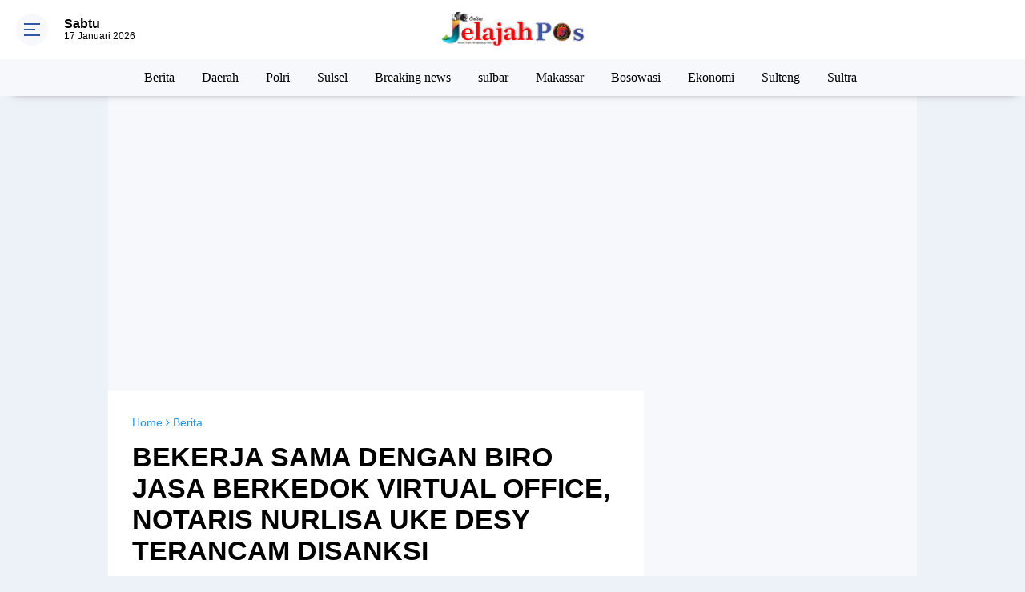

--- FILE ---
content_type: text/html; charset=utf-8
request_url: https://www.google.com/recaptcha/api2/aframe
body_size: 265
content:
<!DOCTYPE HTML><html><head><meta http-equiv="content-type" content="text/html; charset=UTF-8"></head><body><script nonce="RtngyyTHtnckG0BDiVW_0Q">/** Anti-fraud and anti-abuse applications only. See google.com/recaptcha */ try{var clients={'sodar':'https://pagead2.googlesyndication.com/pagead/sodar?'};window.addEventListener("message",function(a){try{if(a.source===window.parent){var b=JSON.parse(a.data);var c=clients[b['id']];if(c){var d=document.createElement('img');d.src=c+b['params']+'&rc='+(localStorage.getItem("rc::a")?sessionStorage.getItem("rc::b"):"");window.document.body.appendChild(d);sessionStorage.setItem("rc::e",parseInt(sessionStorage.getItem("rc::e")||0)+1);localStorage.setItem("rc::h",'1768652254522');}}}catch(b){}});window.parent.postMessage("_grecaptcha_ready", "*");}catch(b){}</script></body></html>

--- FILE ---
content_type: text/javascript; charset=UTF-8
request_url: https://www.jelajahpos.com/feeds/posts/default/-/Berita?alt=json-in-script&callback=related_results_labels
body_size: 43169
content:
// API callback
related_results_labels({"version":"1.0","encoding":"UTF-8","feed":{"xmlns":"http://www.w3.org/2005/Atom","xmlns$openSearch":"http://a9.com/-/spec/opensearchrss/1.0/","xmlns$blogger":"http://schemas.google.com/blogger/2008","xmlns$georss":"http://www.georss.org/georss","xmlns$gd":"http://schemas.google.com/g/2005","xmlns$thr":"http://purl.org/syndication/thread/1.0","id":{"$t":"tag:blogger.com,1999:blog-2817121155972592810"},"updated":{"$t":"2026-01-17T20:02:09.238+08:00"},"category":[{"term":"Berita"},{"term":"Soppeng"},{"term":"News"},{"term":"Daerah"},{"term":"Polri"},{"term":"Sulsel"},{"term":"Bone"},{"term":"Health"},{"term":"Nasional"},{"term":"terkini"},{"term":"Hukrim"},{"term":"Sorot"},{"term":"Politik"},{"term":"Pendidikan"},{"term":"Pinrang"},{"term":"Breaking news"},{"term":"Jakarta"},{"term":"Wajo"},{"term":"sulbar"},{"term":"Makassar"},{"term":"Iklan"},{"term":"Bosowasi"},{"term":"Majene"},{"term":"Maros"},{"term":"Sosial"},{"term":"Polewali"},{"term":"Kesehatan"},{"term":"TNI"},{"term":"Hukum \u0026 Kriminal"},{"term":"Kriminal"},{"term":"MafiaBBM"},{"term":"Polman"},{"term":"Video"},{"term":"Hukum"},{"term":"Kolaka"},{"term":"Bantaeng"},{"term":"Viral"},{"term":"Aceh"},{"term":"Berduka"},{"term":"Headline"},{"term":"Polda Sulbar"},{"term":"Majalengka"},{"term":"Ekonomi"},{"term":"JELAJAH TV"},{"term":"Olahraga"},{"term":"Pembangunan Desa"},{"term":"Artis"},{"term":"Banten"},{"term":"Teknologi"},{"term":"Gayo Lues"},{"term":"Sport"},{"term":"Pasangkayu"},{"term":"Sejarah"},{"term":"BBM"},{"term":"Bulukumba"},{"term":"Gowa"},{"term":"Internasional"},{"term":"Luwu"},{"term":"Medan"},{"term":"Sulteng"},{"term":"Sumut"},{"term":"TNI Polri"},{"term":"Torajautara"},{"term":"Mamuju"},{"term":"Polewali Mandar"},{"term":"Sinjai"},{"term":"Tips"},{"term":"Covid-19"},{"term":"Sidrap"},{"term":"Wisata"},{"term":"Kontrol"},{"term":"Pangkep"},{"term":"Sultra"},{"term":"Kuliner"},{"term":"Lantas"},{"term":"Bencana"},{"term":"Bogor"},{"term":"Papua"},{"term":"Redaksi"},{"term":"BOLA"},{"term":"Jateng"},{"term":"Kediri"},{"term":"Korupsi"},{"term":"Palopo"},{"term":"Peduli bencana"},{"term":"mateng"},{"term":"Global"},{"term":"Lutim"},{"term":"Surabaya"},{"term":"Bali"},{"term":"Banggai"},{"term":"Bupati Soppeng Akui inovasi Batam"},{"term":"Indeks"},{"term":"Kendari"},{"term":"Magelang"},{"term":"Morowali"},{"term":"Opini"},{"term":"Pelalawan"},{"term":"Pemaksaan"},{"term":"Pere Pare"},{"term":"Peristiwa"},{"term":"Pertanian"},{"term":"Purwakarta"},{"term":"Serang"},{"term":"Suara Parlemen"},{"term":"Surakarta"},{"term":"Takalar"},{"term":"Barru"},{"term":"Family"},{"term":"Gallery"},{"term":"Gubernur Sulbar"},{"term":"Jawa Barat"},{"term":"Jawa Timur"},{"term":"Kalimantan"},{"term":"Kepala Desa"},{"term":"Korsel"},{"term":"Lakalantas"},{"term":"Lampung Utara"},{"term":"Luwu Utara"},{"term":"Morowali Utara"},{"term":"Nunukan"},{"term":"Opni"},{"term":"Palembang"},{"term":"Palu"},{"term":"Pemerintahan"},{"term":"Polres Polman"},{"term":"Seoul"},{"term":"Sulawesi"},{"term":"Sumenak"},{"term":"TMMD Soppeng"},{"term":"Tangerang"},{"term":"Toraja"},{"term":"kaPolda Sulbar"},{"term":"17 Rumah di Lonrae Diterjang Puting Beliung"},{"term":"Adventorial"},{"term":"Agama"},{"term":"Apresiasi"},{"term":"Aruppalakka"},{"term":"BPHmiga"},{"term":"Balikpapan"},{"term":"Bandung"},{"term":"Bombana"},{"term":"Brimob Bone Gelar Donor Darah"},{"term":"Brimob Bone Gerak Cepat Bantu Korban"},{"term":"Budaya"},{"term":"Buku Tamu"},{"term":"Bupati Polman"},{"term":"Cirebon"},{"term":"DPRD polman"},{"term":"Denpasar"},{"term":"Hoax"},{"term":"Hukum\u0026Kriminal"},{"term":"Hutri"},{"term":"Industri"},{"term":"Islam"},{"term":"Jambi"},{"term":"Jeneponto"},{"term":"Kalbar"},{"term":"Kapolri"},{"term":"Kode Etik"},{"term":"Kolaka Timur"},{"term":"LSP Pers Indonesia Buka Pendaftaran SKW dan UKW"},{"term":"Lampung"},{"term":"Lombok Timur"},{"term":"Luwuk"},{"term":"Malino"},{"term":"Mamasa"},{"term":"Mandailin Natal"},{"term":"Morut"},{"term":"N"},{"term":"NTB"},{"term":"NTT"},{"term":"Organisasi"},{"term":"Otomotif"},{"term":"PTgoigrupsms"},{"term":"Pemda Polman"},{"term":"Pers"},{"term":"Pertabian"},{"term":"Polri Presisi"},{"term":"Pomala"},{"term":"Pungli"},{"term":"Resepsi"},{"term":"Riau"},{"term":"S"},{"term":"Sakat"},{"term":"Sambut Hari Bhayangkara"},{"term":"Sengketa"},{"term":"Singapur"},{"term":"Sorong"},{"term":"Stop Press"},{"term":"Sulawesi Tenggara"},{"term":"Sumatra"},{"term":"TMD"},{"term":"Tambang Galian C"},{"term":"Ulama"},{"term":"kodim 1402"},{"term":"nrw"}],"title":{"type":"text","$t":"JELAJAHPOS.COM  | BERANI TEGAS MENGUNGKAP FAKTA"},"subtitle":{"type":"html","$t":"Portal Berita Online jelajahpos.com menyiarkan berita daerah lokal nasional Berita pemerintahan ekonomi politik pendidikan sejarah wisata dan berita berita menarik"},"link":[{"rel":"http://schemas.google.com/g/2005#feed","type":"application/atom+xml","href":"https:\/\/www.jelajahpos.com\/feeds\/posts\/default"},{"rel":"self","type":"application/atom+xml","href":"https:\/\/www.blogger.com\/feeds\/2817121155972592810\/posts\/default\/-\/Berita?alt=json-in-script"},{"rel":"alternate","type":"text/html","href":"https:\/\/www.jelajahpos.com\/search\/label\/Berita"},{"rel":"hub","href":"http://pubsubhubbub.appspot.com/"},{"rel":"next","type":"application/atom+xml","href":"https:\/\/www.blogger.com\/feeds\/2817121155972592810\/posts\/default\/-\/Berita\/-\/Berita?alt=json-in-script\u0026start-index=26\u0026max-results=25"}],"author":[{"name":{"$t":"Redaksi jelajahpos.com"},"uri":{"$t":"http:\/\/www.blogger.com\/profile\/13432180618660599612"},"email":{"$t":"noreply@blogger.com"},"gd$image":{"rel":"http://schemas.google.com/g/2005#thumbnail","width":"24","height":"32","src":"\/\/blogger.googleusercontent.com\/img\/b\/R29vZ2xl\/AVvXsEjjZjlHN2PIBW1Erg6CceeBDKd2xISvZ7oCo-FOvqcHCmVAG-SOXGPyCOmt9tHiibbKSTb3oMDQJygIi1re0yJwBfFWAIdCc3tdkaLHhn22HBgaUqncf8gTxOJ0WdRALg4\/s113\/Screenshot_2020-08-30-20-14-23-02.jpg"}}],"generator":{"version":"7.00","uri":"http://www.blogger.com","$t":"Blogger"},"openSearch$totalResults":{"$t":"4979"},"openSearch$startIndex":{"$t":"1"},"openSearch$itemsPerPage":{"$t":"25"},"entry":[{"id":{"$t":"tag:blogger.com,1999:blog-2817121155972592810.post-1190856848248748788"},"published":{"$t":"2026-01-16T11:36:00.004+08:00"},"updated":{"$t":"2026-01-16T11:36:52.221+08:00"},"category":[{"scheme":"http://www.blogger.com/atom/ns#","term":"Berita"},{"scheme":"http://www.blogger.com/atom/ns#","term":"Kolaka"},{"scheme":"http://www.blogger.com/atom/ns#","term":"Sorot"}],"title":{"type":"text","$t":"​KM 3 Membara: Adu Banteng Mobil PT Putra Sabar Menanti (PSM) Tabrak Mobil PT Aneka Mining  Mineral (AMM)Fatal Ini Bukti Nyata K3 Hanya Formalitas!"},"content":{"type":"html","$t":"\u003Cp\u003E\u003Cb\u003E\u003Cspan style=\"color: red;\"\u003E\u003C\/span\u003E\u003C\/b\u003E\u003C\/p\u003E\u003Cdiv class=\"separator\" style=\"clear: both; text-align: center;\"\u003E\u003Cb\u003E\u003Cspan style=\"color: red;\"\u003E\u003Ca href=\"https:\/\/blogger.googleusercontent.com\/img\/b\/R29vZ2xl\/AVvXsEj0NoQpZJpWEqWVeZQ3nRH57m_YbR2ctSUYECl2lf2sAtWo9mfHrzfKmocxF75VnDyCmN_0mwNrQV5-31SuWeKSKhwb04jsOGHM09wbz63FZu6UbJFnGYUy14KE2443gKPJm-e3wM6SUmxmgC0juZfMNpmKTFocCyZhVEJdTOOfXHLLSx5ahza_CrQ71gM\/s1600\/375647.jpg\" imageanchor=\"1\" style=\"margin-left: 1em; margin-right: 1em;\"\u003E\u003Cimg border=\"0\" data-original-height=\"1204\" data-original-width=\"1600\" height=\"301\" src=\"https:\/\/blogger.googleusercontent.com\/img\/b\/R29vZ2xl\/AVvXsEj0NoQpZJpWEqWVeZQ3nRH57m_YbR2ctSUYECl2lf2sAtWo9mfHrzfKmocxF75VnDyCmN_0mwNrQV5-31SuWeKSKhwb04jsOGHM09wbz63FZu6UbJFnGYUy14KE2443gKPJm-e3wM6SUmxmgC0juZfMNpmKTFocCyZhVEJdTOOfXHLLSx5ahza_CrQ71gM\/w400-h301\/375647.jpg\" width=\"400\" \/\u003E\u003C\/a\u003E\u003C\/span\u003E\u003C\/b\u003E\u003C\/div\u003E\u003Cb\u003E\u003Cspan style=\"color: red;\"\u003E\u003Cbr \/\u003EJELAJAHPOS.COM\u003C\/span\u003E\u003C\/b\u003E | POMALAA – Deru mesin tambang di Kecamatan Pomalaa mendadak berubah menjadi dentuman keras yang mencekam. Insiden berdarah kembali mencoreng wajah dunia pertambangan di Sulawesi Tenggara.\u003Cp\u003E\u003C\/p\u003E\u003Cp\u003E\u003Cbr \/\u003E\u003C\/p\u003E\u003Cp\u003EPada Rabu (15\/01) tepat pukul 11:08 WITA, sebuah kecelakaan \"adu banteng\" hebat terjadi di jalur hauling strategis yang membelah wilayah IUP PT Akar Mas Internasional (AMI).\u003C\/p\u003E\u003Cdiv class=\"separator\" style=\"clear: both; text-align: center;\"\u003E\u003Ca href=\"https:\/\/blogger.googleusercontent.com\/img\/b\/R29vZ2xl\/AVvXsEjyS-ql4k3IbfmrD4oJWlyNA1Yx5XuPcpIEM-jRBZU-SjFU7RDSaqJy_IAE7GE3fNz9fwTokH151mWMrVrNC923Ut3IctWog3y1j5U6mkZxWIxjSQMl6xT23GJWtnyj4-8S5j-SZGRcDeFjHD1uDS8yF4hpaK2dkbmCvNJqhBgkI6p3ZFWDP8WpIhex-4I\/s1280\/375650.jpg\" imageanchor=\"1\" style=\"margin-left: 1em; margin-right: 1em;\"\u003E\u003Cimg border=\"0\" data-original-height=\"1280\" data-original-width=\"720\" height=\"640\" src=\"https:\/\/blogger.googleusercontent.com\/img\/b\/R29vZ2xl\/AVvXsEjyS-ql4k3IbfmrD4oJWlyNA1Yx5XuPcpIEM-jRBZU-SjFU7RDSaqJy_IAE7GE3fNz9fwTokH151mWMrVrNC923Ut3IctWog3y1j5U6mkZxWIxjSQMl6xT23GJWtnyj4-8S5j-SZGRcDeFjHD1uDS8yF4hpaK2dkbmCvNJqhBgkI6p3ZFWDP8WpIhex-4I\/w360-h640\/375650.jpg\" width=\"360\" \/\u003E\u003C\/a\u003E\u003C\/div\u003E\u003Cbr \/\u003E\u003Cp\u003E\u003Cbr \/\u003E\u003C\/p\u003E\u003Cp\u003E​Dua unit kendaraan operasional milik PT Putra Sabar Menanti (PSM) terlibat benturan keras dengan mobil operasional PT Aneka Mining Mineral (AMM). Kejadian yang berlokasi di KM 3, Desa Hakatutobu ini seketika menjadi sorotan tajam, mengingat jalur tersebut merupakan urat nadi aktivitas beberapa perusahaan tambang besar.\u003C\/p\u003E\u003Cp\u003E\u003Cbr \/\u003E\u003C\/p\u003E\u003Cp\u003E​Kronologi Singkat: Benturan di Titik Krusial\u003C\/p\u003E\u003Cp\u003E\u003Cbr \/\u003E\u003C\/p\u003E\u003Cp\u003E​Berdasarkan informasi yang dihimpun, kecelakaan terjadi di jalur yang dikelola PT SLG, namun berada dalam wilayah administratif WIUP PT Akar Mas Internasional.\u003C\/p\u003E\u003Cp\u003E\u003Cbr \/\u003E\u003C\/p\u003E\u003Cp\u003EKedua kendaraan yang melaju berlawanan arah tidak mampu menghindar hingga terjadi tabrakan frontal yang mengakibatkan kerusakan parah pada unit kendaraan.\u003C\/p\u003E\u003Cp\u003E\u003Cbr \/\u003E\u003C\/p\u003E\u003Cp\u003E​Belum diketahui pasti jumlah korban luka, namun kerasnya benturan memicu kekhawatiran serius mengenai standar keamanan berkendara di area tersebut.\u003C\/p\u003E\u003Cp\u003E\u003Cbr \/\u003E\u003C\/p\u003E\u003Cp\u003E​K3 Hanya Slogan? Kritik Pedas\u003C\/p\u003E\u003Cp\u003E\u003Cbr \/\u003E\u003C\/p\u003E\u003Cp\u003EMenghujam Perusahaan\u003C\/p\u003E\u003Cp\u003E​Insiden ini bukan sekadar kecelakaan lalu lintas biasa. Peristiwa ini langsung memicu gelombang kritik pedas dari berbagai pihak terkait penerapan Keselamatan dan Kesehatan Kerja (K3).\u003C\/p\u003E\u003Cp\u003E\u003Cbr \/\u003E\u003C\/p\u003E\u003Cp\u003EJalur hauling yang digunakan secara kolektif oleh beberapa pemegang IUP vital seharusnya memiliki pengawasan yang jauh lebih ketat.\u003C\/p\u003E\u003Cp\u003E\u003Cbr \/\u003E\u003C\/p\u003E\u003Cp\u003E​\"Kejadian ini membuktikan bahwa pengawasan di lapangan masih sangat lemah. Bagaimana mungkin di jalur se-vital itu, insiden 'adu banteng' bisa terjadi di siang bolong? Kami mempertanyakan sejauh mana PT AMI dan subkontraktor di dalamnya menerapkan SOP K3 secara nyata, bukan sekadar di atas kertas,\" ujar salah satu pemerhati pertambangan setempat.\u003C\/p\u003E\u003Cp\u003E\u003Cbr \/\u003E\u003C\/p\u003E\u003Cp\u003E​Jalur Padat, Pengawasan Minim\u003C\/p\u003E\u003Cp\u003E\u003Cbr \/\u003E\u003C\/p\u003E\u003Cp\u003E​Jalur hauling PT PMS yang melintasi wilayah AMI memang dikenal padat karena digunakan oleh beberapa perusahaan sekaligus. Lemahnya koordinasi antar-perusahaan dalam mengatur lalu lintas kendaraan operasional dituding menjadi akar masalah yang kerap membahayakan nyawa para pekerja tambang.\u003C\/p\u003E\u003Cp\u003E\u003Cbr \/\u003E\u003C\/p\u003E\u003Cp\u003E​Hingga berita ini diturunkan, pihak manajemen terkait masih bungkam mengenai penyebab pasti kecelakaan dan langkah evaluasi yang akan diambil.\u003C\/p\u003E\u003Cp\u003E\u003Cbr \/\u003E\u003C\/p\u003E\u003Cp\u003EMasyarakat dan pekerja kini menanti ketegasan pihak inspektur tambang untuk turun tangan mengusut tuntas insiden ini sebelum memakan korban jiwa lebih lanjut.\u003C\/p\u003E\u003Cp\u003E\u003Cbr \/\u003E\u003C\/p\u003E\u003Cp\u003ETim.Red\u003C\/p\u003E"},"link":[{"rel":"edit","type":"application/atom+xml","href":"https:\/\/www.blogger.com\/feeds\/2817121155972592810\/posts\/default\/1190856848248748788"},{"rel":"self","type":"application/atom+xml","href":"https:\/\/www.blogger.com\/feeds\/2817121155972592810\/posts\/default\/1190856848248748788"},{"rel":"alternate","type":"text/html","href":"https:\/\/www.jelajahpos.com\/2026\/01\/km-3-membara-adu-banteng-mobil-pt-putra.html","title":"​KM 3 Membara: Adu Banteng Mobil PT Putra Sabar Menanti (PSM) Tabrak Mobil PT Aneka Mining  Mineral (AMM)Fatal Ini Bukti Nyata K3 Hanya Formalitas!"}],"author":[{"name":{"$t":"Redaksi jelajahpos.com"},"uri":{"$t":"http:\/\/www.blogger.com\/profile\/13432180618660599612"},"email":{"$t":"noreply@blogger.com"},"gd$image":{"rel":"http://schemas.google.com/g/2005#thumbnail","width":"24","height":"32","src":"\/\/blogger.googleusercontent.com\/img\/b\/R29vZ2xl\/AVvXsEjjZjlHN2PIBW1Erg6CceeBDKd2xISvZ7oCo-FOvqcHCmVAG-SOXGPyCOmt9tHiibbKSTb3oMDQJygIi1re0yJwBfFWAIdCc3tdkaLHhn22HBgaUqncf8gTxOJ0WdRALg4\/s113\/Screenshot_2020-08-30-20-14-23-02.jpg"}}],"media$thumbnail":{"xmlns$media":"http://search.yahoo.com/mrss/","url":"https:\/\/blogger.googleusercontent.com\/img\/b\/R29vZ2xl\/AVvXsEj0NoQpZJpWEqWVeZQ3nRH57m_YbR2ctSUYECl2lf2sAtWo9mfHrzfKmocxF75VnDyCmN_0mwNrQV5-31SuWeKSKhwb04jsOGHM09wbz63FZu6UbJFnGYUy14KE2443gKPJm-e3wM6SUmxmgC0juZfMNpmKTFocCyZhVEJdTOOfXHLLSx5ahza_CrQ71gM\/s72-w400-h301-c\/375647.jpg","height":"72","width":"72"}},{"id":{"$t":"tag:blogger.com,1999:blog-2817121155972592810.post-5724589784109090777"},"published":{"$t":"2026-01-14T13:27:00.004+08:00"},"updated":{"$t":"2026-01-14T13:27:44.151+08:00"},"category":[{"scheme":"http://www.blogger.com/atom/ns#","term":"Berita"},{"scheme":"http://www.blogger.com/atom/ns#","term":"Daerah"},{"scheme":"http://www.blogger.com/atom/ns#","term":"Majene"}],"title":{"type":"text","$t":"Warga Lamungan Batu Ditemukan Tewas Gantung Diri, Kapolsek Malunda Pastikan Tidak Ada Unsur Kekerasan"},"content":{"type":"html","$t":"\u003Cp\u003E\u003Cb\u003E\u003Cspan style=\"color: red;\"\u003E\u003C\/span\u003E\u003C\/b\u003E\u003C\/p\u003E\u003Cdiv class=\"separator\" style=\"clear: both; text-align: center;\"\u003E\u003Cb\u003E\u003Cspan style=\"color: red;\"\u003E\u003Ca href=\"https:\/\/blogger.googleusercontent.com\/img\/b\/R29vZ2xl\/AVvXsEigY9hv-zSnnnaSsAS641s5_Gy9OWZY_3PZBZQEVp7b3WKi6tWYuUMIs0xnvl7W0DUJTDhQ-dKehayISGi7Eq-k_59xyCCRiNTDvv3q-d78O49KEaNCttFdNTKoT7yHGyR23UFmXEvcaOyizEJEz-vT3vWar78b2wfQfOIfLPwz8XsluNVC_1m0T_2cF-o\/s804\/353636.jpg\" imageanchor=\"1\" style=\"margin-left: 1em; margin-right: 1em;\"\u003E\u003Cimg border=\"0\" data-original-height=\"804\" data-original-width=\"704\" height=\"400\" src=\"https:\/\/blogger.googleusercontent.com\/img\/b\/R29vZ2xl\/AVvXsEigY9hv-zSnnnaSsAS641s5_Gy9OWZY_3PZBZQEVp7b3WKi6tWYuUMIs0xnvl7W0DUJTDhQ-dKehayISGi7Eq-k_59xyCCRiNTDvv3q-d78O49KEaNCttFdNTKoT7yHGyR23UFmXEvcaOyizEJEz-vT3vWar78b2wfQfOIfLPwz8XsluNVC_1m0T_2cF-o\/w350-h400\/353636.jpg\" width=\"350\" \/\u003E\u003C\/a\u003E\u003C\/span\u003E\u003C\/b\u003E\u003C\/div\u003E\u003Cb\u003E\u003Cspan style=\"color: red;\"\u003E\u003Cbr \/\u003EJELAJAHPOS.COM\u003C\/span\u003E\u003C\/b\u003E | MAJENE — Warga Lingkungan Kayu Colo, Kelurahan Lamungan Batu, Kecamatan Malunda, Kabupaten Majene, digegerkan dengan penemuan sesosok mayat pria dalam kondisi tergantung di sebuah pohon, Selasa (13\/1\/2026) sekitar pukul 14.00 Wita.\u003Cp\u003E\u003C\/p\u003E\u003Cp\u003E\u003Cbr \/\u003E\u003C\/p\u003E\u003Cp\u003EKorban diketahui bernama Nur Fadly (38), warga Dusun Mosso Timur, Desa Lombong Timur, Kecamatan Malunda, Kabupaten Majene.\u003C\/p\u003E\u003Cp\u003E\u003Cbr \/\u003E\u003C\/p\u003E\u003Cp\u003EPenemuan mayat tersebut pertama kali diketahui oleh empat orang saksi yakni Muhammad (32), Busman (48), Sudirman (40), dan Reski (20), yang saat itu sedang bekerja membuat pagar di bagian belakang sebuah rumah di sekitar lokasi kejadian.\u003C\/p\u003E\u003Cp\u003E\u003Cbr \/\u003E\u003C\/p\u003E\u003Cp\u003E\" Menurut keterangan saksi, kejadian bermula saat Muhammad hendak mengambil pasir menggunakan arco atau gerobak. Saat mendorong gerobak tersebut, ia terkejut melihat sesosok tubuh tergantung di atas pohon. Sontak Muhammad berteriak memanggil rekan-rekannya. Keempat saksi kemudian bergegas menuju jalan poros untuk meminta bantuan warga sekitar dan segera menghubungi pihak kepolisian.\u003C\/p\u003E\u003Cp\u003E\u003Cbr \/\u003E\u003C\/p\u003E\u003Cp\u003EMendapatkan laporan tersebut, personel Polsek Malunda langsung mendatangi Tempat Kejadian Perkara (TKP). Selanjutnya, korban dievakuasi dan dibawa ke Puskesmas Malunda untuk dilakukan penanganan serta pemeriksaan medis.\u003C\/p\u003E\u003Cp\u003E\u003Cbr \/\u003E\u003C\/p\u003E\u003Cp\u003EKapolsek Malunda, IPTU Antonius B, saat dikonfirmasi menjelaskan bahwa sebelum kejadian, almarhum sempat berada di Mako Polsek Malunda sejak Senin (12\/1\/2026) sekitar pukul 13.30 Wita hingga Selasa (13\/1\/2026) sekitar pukul 08.00 Wita. Namun, menjelang siang hari, korban sudah tidak terlihat lagi berada di mako.\u003C\/p\u003E\u003Cp\u003E\u003Cbr \/\u003E\u003C\/p\u003E\u003Cp\u003E“Korban sebelumnya berada di Mako Polsek Malunda karena adanya aduan dari warga. Yang bersangkutan kerap membuat kegaduhan dan meresahkan warga,” jelas IPTU Antonius.\u003C\/p\u003E\u003Cp\u003E\u003Cbr \/\u003E\u003C\/p\u003E\u003Cp\u003ELebih lanjut, Kapolsek menambahkan bahwa korban diketahui mengalami gangguan kondisi kejiwaan berupa depresi dan kecemasan, serta sering mengamuk tanpa sebab. Kondisi tersebut diduga dipengaruhi oleh penggunaan obat-obatan.\u003C\/p\u003E\u003Cp\u003E\u003Cbr \/\u003E\u003C\/p\u003E\u003Cp\u003EBerdasarkan hasil visum et repertum, pihak medis tidak menemukan tanda-tanda kekerasan pada tubuh korban. Pihak keluarga juga menyatakan menolak dilakukan autopsi dan telah membuat surat pernyataan penolakan autopsi secara resmi.\u003C\/p\u003E\u003Cp\u003E\u003Cbr \/\u003E\u003C\/p\u003E\u003Cp\u003EDengan hasil tersebut, pihak kepolisian memastikan bahwa peristiwa ini tidak mengandung unsur tindak pidana dan telah diserahkan sepenuhnya kepada pihak keluarga untuk proses pemakaman.\u003C\/p\u003E\u003Cp\u003E\u003Cbr \/\u003E\u003C\/p\u003E\u003Cp\u003EPihak kepolisian mengimbau masyarakat untuk lebih peduli terhadap kondisi kesehatan mental di lingkungan sekitar serta segera melaporkan apabila terdapat warga yang membutuhkan pendampingan atau bantuan agar kejadian serupa tidak terulang.***(W)\u003C\/p\u003E"},"link":[{"rel":"edit","type":"application/atom+xml","href":"https:\/\/www.blogger.com\/feeds\/2817121155972592810\/posts\/default\/5724589784109090777"},{"rel":"self","type":"application/atom+xml","href":"https:\/\/www.blogger.com\/feeds\/2817121155972592810\/posts\/default\/5724589784109090777"},{"rel":"alternate","type":"text/html","href":"https:\/\/www.jelajahpos.com\/2026\/01\/warga-lamungan-batu-ditemukan-tewas.html","title":"Warga Lamungan Batu Ditemukan Tewas Gantung Diri, Kapolsek Malunda Pastikan Tidak Ada Unsur Kekerasan"}],"author":[{"name":{"$t":"Redaksi jelajahpos.com"},"uri":{"$t":"http:\/\/www.blogger.com\/profile\/13432180618660599612"},"email":{"$t":"noreply@blogger.com"},"gd$image":{"rel":"http://schemas.google.com/g/2005#thumbnail","width":"24","height":"32","src":"\/\/blogger.googleusercontent.com\/img\/b\/R29vZ2xl\/AVvXsEjjZjlHN2PIBW1Erg6CceeBDKd2xISvZ7oCo-FOvqcHCmVAG-SOXGPyCOmt9tHiibbKSTb3oMDQJygIi1re0yJwBfFWAIdCc3tdkaLHhn22HBgaUqncf8gTxOJ0WdRALg4\/s113\/Screenshot_2020-08-30-20-14-23-02.jpg"}}],"media$thumbnail":{"xmlns$media":"http://search.yahoo.com/mrss/","url":"https:\/\/blogger.googleusercontent.com\/img\/b\/R29vZ2xl\/AVvXsEigY9hv-zSnnnaSsAS641s5_Gy9OWZY_3PZBZQEVp7b3WKi6tWYuUMIs0xnvl7W0DUJTDhQ-dKehayISGi7Eq-k_59xyCCRiNTDvv3q-d78O49KEaNCttFdNTKoT7yHGyR23UFmXEvcaOyizEJEz-vT3vWar78b2wfQfOIfLPwz8XsluNVC_1m0T_2cF-o\/s72-w350-h400-c\/353636.jpg","height":"72","width":"72"}},{"id":{"$t":"tag:blogger.com,1999:blog-2817121155972592810.post-6719639921811408431"},"published":{"$t":"2026-01-13T15:45:00.007+08:00"},"updated":{"$t":"2026-01-13T16:01:42.552+08:00"},"category":[{"scheme":"http://www.blogger.com/atom/ns#","term":"Berita"},{"scheme":"http://www.blogger.com/atom/ns#","term":"MafiaBBM"},{"scheme":"http://www.blogger.com/atom/ns#","term":"Sorot"},{"scheme":"http://www.blogger.com/atom/ns#","term":"Sulsel"},{"scheme":"http://www.blogger.com/atom/ns#","term":"Torajautara"}],"title":{"type":"text","$t":"Diduga Penimbunan Solar Subsidi Marak di Lembang Tondon Matallo Lebani, Warga Sebut Sudah Lama Berjalan"},"content":{"type":"html","$t":"\u003Cp\u003E\u003Cb\u003E\u003Cspan style=\"color: red;\"\u003E\u003C\/span\u003E\u003C\/b\u003E\u003C\/p\u003E\u003Cdiv class=\"separator\" style=\"clear: both; text-align: center;\"\u003E\u003Cb\u003E\u003Cspan style=\"color: red;\"\u003E\u003Ca href=\"https:\/\/blogger.googleusercontent.com\/img\/b\/R29vZ2xl\/AVvXsEgoFaSX8oTZn0HJBv5QkT2OyfwCTYCU4HtNVCtGQ39NWkBJJCddxbCdcdFEoXLHmqWcvQ_3tyVLPOi7UP8acBfFWn4OItI3HhSgp-aqCwdodLODYxG3oVdbAkmsVoZbQK4wwby3JlOavmuxmzpIA1qXTHWdec8LI3NPgjGtSWae-ARwNt2LWK3SqyQhw1I\/s1280\/343441.jpg\" style=\"margin-left: 1em; margin-right: 1em;\"\u003E\u003Cimg border=\"0\" data-original-height=\"1280\" data-original-width=\"906\" height=\"400\" src=\"https:\/\/blogger.googleusercontent.com\/img\/b\/R29vZ2xl\/AVvXsEgoFaSX8oTZn0HJBv5QkT2OyfwCTYCU4HtNVCtGQ39NWkBJJCddxbCdcdFEoXLHmqWcvQ_3tyVLPOi7UP8acBfFWn4OItI3HhSgp-aqCwdodLODYxG3oVdbAkmsVoZbQK4wwby3JlOavmuxmzpIA1qXTHWdec8LI3NPgjGtSWae-ARwNt2LWK3SqyQhw1I\/w284-h400\/343441.jpg\" width=\"284\" \/\u003E\u003C\/a\u003E\u003C\/span\u003E\u003C\/b\u003E\u003C\/div\u003E\u003Cb\u003E\u003Cspan style=\"color: red;\"\u003E\u003Cbr \/\u003EJELAJAHPOS.COM\u003C\/span\u003E\u003C\/b\u003E | Tana Toraja — 13\/1\/2026 Dugaan praktik penimbunan dan penyaluran ilegal BBM bersubsidi jenis biosolar dilaporkan marak terjadi di wilayah Lembang Tondon Matallo Lebani, Dusun Tongkonan Nek Senda, Kecamatan Tondon. Informasi tersebut disampaikan langsung oleh sejumlah warga setempat yang mengaku aktivitas itu telah berlangsung cukup lama.\u003Cdiv class=\"separator\" style=\"clear: both; text-align: center;\"\u003E\u003Ca href=\"https:\/\/blogger.googleusercontent.com\/img\/b\/R29vZ2xl\/AVvXsEhe3DPJcNmRp0BlirkRpKxJnohxEHVQE8Ol-TGl8AdMDND27W0Tm1tc4NHssRCs9Fx0wdqRHWXjbWZAXn7FZYldKt-k0JBUcMfNo5Zz5-u4zudcVLzJ7O1cvNoBwImc_Dq-D6tLPIavf735SAeT3aV8CiHRj3GIE8Wpe7wp_iEUatnsRHJuojJJvM0bEUQ\/s1280\/343440.jpg\" style=\"margin-left: 1em; margin-right: 1em;\"\u003E\u003Cimg border=\"0\" data-original-height=\"1275\" data-original-width=\"1280\" height=\"399\" src=\"https:\/\/blogger.googleusercontent.com\/img\/b\/R29vZ2xl\/AVvXsEhe3DPJcNmRp0BlirkRpKxJnohxEHVQE8Ol-TGl8AdMDND27W0Tm1tc4NHssRCs9Fx0wdqRHWXjbWZAXn7FZYldKt-k0JBUcMfNo5Zz5-u4zudcVLzJ7O1cvNoBwImc_Dq-D6tLPIavf735SAeT3aV8CiHRj3GIE8Wpe7wp_iEUatnsRHJuojJJvM0bEUQ\/w400-h399\/343440.jpg\" width=\"400\" \/\u003E\u003C\/a\u003E\u003C\/div\u003E\u003Cp\u003E\u003C\/p\u003E\u003Cp\u003E\u003Cbr \/\u003E\u003C\/p\u003E\u003Cp\u003EMenurut keterangan warga, solar subsidi diduga dikumpulkan dalam jumlah besar di satu titik tertentu sebelum kemudian disalurkan kembali untuk kepentingan tertentu di luar peruntukan resmi.\u003C\/p\u003E\u003Cp\u003E\u003Cbr \/\u003E\u003C\/p\u003E\u003Cp\u003E\u003Cbr \/\u003E\u003C\/p\u003E\u003Cp\u003EBukan baru-baru ini, sudah lama sekali berjalan. Hampir semua warga tahu, tapi takut bicara, ungkap seorang warga kepada wartawan dengan syarat identitas dirahasiakan.\u003C\/p\u003E\u003Cp\u003E\u003Cbr \/\u003E\u003C\/p\u003E\u003Cp\u003EWarga menilai praktik tersebut sangat merugikan masyarakat kecil, khususnya petani dan nelayan yang sangat bergantung pada solar subsidi untuk aktivitas ekonomi sehari-hari. Di sisi lain, masyarakat sering kesulitan mendapatkan solar di tingkat pengecer maupun SPBU.\u003C\/p\u003E\u003Cp\u003E\u003Cbr \/\u003E\u003C\/p\u003E\u003Cp\u003EDugaan ini memunculkan pertanyaan serius terkait pengawasan distribusi BBM bersubsidi di wilayah Kecamatan Tondon, serta kemungkinan adanya pihak-pihak yang selama ini membiarkan praktik tersebut terus berlangsung.\u003C\/p\u003E\u003Cp\u003E\u003Cbr \/\u003E\u003C\/p\u003E\u003Cp\u003EMasyarakat berharap aparat penegak hukum, baik dari kepolisian maupun instansi terkait seperti Disperindag dan Pertamina, segera melakukan penyelidikan terbuka dan penindakan tegas apabila terbukti terjadi pelanggaran hukum.\u003C\/p\u003E\u003Cp\u003E\u003Cbr \/\u003E\u003C\/p\u003E\u003Cp\u003ESesuai aturan, penimbunan dan penyalahgunaan BBM subsidi dapat dijerat pidana sebagaimana diatur dalam Undang-Undang Nomor 22 Tahun 2001 tentang Minyak dan Gas Bumi, dengan ancaman hukuman penjara dan denda miliaran rupiah.\u003C\/p\u003E\u003Cp\u003E\u003Cbr \/\u003E\u003C\/p\u003E\u003Cp\u003EHingga berita ini diterbitkan, belum ada pernyataan resmi dari pihak pemerintah lembang maupun aparat kepolisian setempat terkait dugaan penimbunan solar subsidi di wilayah tersebut.\u003C\/p\u003E"},"link":[{"rel":"edit","type":"application/atom+xml","href":"https:\/\/www.blogger.com\/feeds\/2817121155972592810\/posts\/default\/6719639921811408431"},{"rel":"self","type":"application/atom+xml","href":"https:\/\/www.blogger.com\/feeds\/2817121155972592810\/posts\/default\/6719639921811408431"},{"rel":"alternate","type":"text/html","href":"https:\/\/www.jelajahpos.com\/2026\/01\/diduga-penimbunan-solar-subsidi-marak.html","title":"Diduga Penimbunan Solar Subsidi Marak di Lembang Tondon Matallo Lebani, Warga Sebut Sudah Lama Berjalan"}],"author":[{"name":{"$t":"Redaksi jelajahpos.com"},"uri":{"$t":"http:\/\/www.blogger.com\/profile\/13432180618660599612"},"email":{"$t":"noreply@blogger.com"},"gd$image":{"rel":"http://schemas.google.com/g/2005#thumbnail","width":"24","height":"32","src":"\/\/blogger.googleusercontent.com\/img\/b\/R29vZ2xl\/AVvXsEjjZjlHN2PIBW1Erg6CceeBDKd2xISvZ7oCo-FOvqcHCmVAG-SOXGPyCOmt9tHiibbKSTb3oMDQJygIi1re0yJwBfFWAIdCc3tdkaLHhn22HBgaUqncf8gTxOJ0WdRALg4\/s113\/Screenshot_2020-08-30-20-14-23-02.jpg"}}],"media$thumbnail":{"xmlns$media":"http://search.yahoo.com/mrss/","url":"https:\/\/blogger.googleusercontent.com\/img\/b\/R29vZ2xl\/AVvXsEgoFaSX8oTZn0HJBv5QkT2OyfwCTYCU4HtNVCtGQ39NWkBJJCddxbCdcdFEoXLHmqWcvQ_3tyVLPOi7UP8acBfFWn4OItI3HhSgp-aqCwdodLODYxG3oVdbAkmsVoZbQK4wwby3JlOavmuxmzpIA1qXTHWdec8LI3NPgjGtSWae-ARwNt2LWK3SqyQhw1I\/s72-w284-h400-c\/343441.jpg","height":"72","width":"72"}},{"id":{"$t":"tag:blogger.com,1999:blog-2817121155972592810.post-3724292136218498613"},"published":{"$t":"2026-01-12T20:36:00.005+08:00"},"updated":{"$t":"2026-01-12T20:36:50.700+08:00"},"category":[{"scheme":"http://www.blogger.com/atom/ns#","term":"Berita"},{"scheme":"http://www.blogger.com/atom/ns#","term":"Daerah"},{"scheme":"http://www.blogger.com/atom/ns#","term":"News"},{"scheme":"http://www.blogger.com/atom/ns#","term":"terkini"}],"title":{"type":"text","$t":"Layanan SAMKEL Pembayaran Pajak Kendaraan Dibuka di Kantor Bupati kesejahtera Optimalkan Pelayanan Publik. "},"content":{"type":"html","$t":"\u003Cp\u003E\u003Cb\u003E\u003Cspan style=\"color: red;\"\u003E\u003C\/span\u003E\u003C\/b\u003E\u003C\/p\u003E\u003Cdiv class=\"separator\" style=\"clear: both; text-align: center;\"\u003E\u003Cb\u003E\u003Cspan style=\"color: red;\"\u003E\u003Ca href=\"https:\/\/blogger.googleusercontent.com\/img\/b\/R29vZ2xl\/AVvXsEh9h0sPLcsLL4_P96agKabzyWuwIHSXZYnAN46TO2ZRcRfZve9wfvAnLzBgpSsQW0Lk5H3etjSCo7swjfH7nSclAztWvpJY69jULeZsFjNYkOWQHbIxnmQNnN6GEng3uKKnPobAdqK-dS3EZZ8uQruru2I_ChyscH9H3j89mfPnDR0-Z-ISq5A-AhoDQCE\/s636\/334103.jpg\" imageanchor=\"1\" style=\"margin-left: 1em; margin-right: 1em;\"\u003E\u003Cimg border=\"0\" data-original-height=\"360\" data-original-width=\"636\" height=\"226\" src=\"https:\/\/blogger.googleusercontent.com\/img\/b\/R29vZ2xl\/AVvXsEh9h0sPLcsLL4_P96agKabzyWuwIHSXZYnAN46TO2ZRcRfZve9wfvAnLzBgpSsQW0Lk5H3etjSCo7swjfH7nSclAztWvpJY69jULeZsFjNYkOWQHbIxnmQNnN6GEng3uKKnPobAdqK-dS3EZZ8uQruru2I_ChyscH9H3j89mfPnDR0-Z-ISq5A-AhoDQCE\/w400-h226\/334103.jpg\" width=\"400\" \/\u003E\u003C\/a\u003E\u003C\/span\u003E\u003C\/b\u003E\u003C\/div\u003E\u003Cb\u003E\u003Cspan style=\"color: red;\"\u003E\u003Cbr \/\u003EJELAJAHPOS.COM\u003C\/span\u003E\u003C\/b\u003E | MAJENE-Kantor UPTD Pelayanan Pajak Kabupaten Majene terus menunjukkan komitmennya dalam meningkatkan kualitas pelayanan publik. Pada Senin, 12 Januari 2026, UPTD Pelayanan Pajak Majene membuka layanan Samsat Keliling (SAMKEL) di area halaman Kantor Bupati Majene, guna memudahkan masyarakat dan aparatur sipil negara (ASN) dalam melakukan pembayaran pajak kendaraan bermotor.\u003Cp\u003E\u003C\/p\u003E\u003Cdiv class=\"separator\" style=\"clear: both; text-align: center;\"\u003E\u003Ca href=\"https:\/\/blogger.googleusercontent.com\/img\/b\/R29vZ2xl\/AVvXsEhZUT_-QoCELBQYVPB_OB_ai5K-_pQW5zTrakmtiHrOAPD_ISbBOGjwv3peNgF1CMdeA32-ssS12xEtBbLCDt0d7lnZWlFjzZegym8cCJCz0p4u-tDEtVuSF7M0AaDXfhMt7LOBZPgrr1DBRlohIABXki9bwW86XaRLNZGTDS2sUF3hFSMX1TthEABJe_A\/s676\/334104.jpg\" imageanchor=\"1\" style=\"margin-left: 1em; margin-right: 1em;\"\u003E\u003Cimg border=\"0\" data-original-height=\"480\" data-original-width=\"676\" height=\"284\" src=\"https:\/\/blogger.googleusercontent.com\/img\/b\/R29vZ2xl\/AVvXsEhZUT_-QoCELBQYVPB_OB_ai5K-_pQW5zTrakmtiHrOAPD_ISbBOGjwv3peNgF1CMdeA32-ssS12xEtBbLCDt0d7lnZWlFjzZegym8cCJCz0p4u-tDEtVuSF7M0AaDXfhMt7LOBZPgrr1DBRlohIABXki9bwW86XaRLNZGTDS2sUF3hFSMX1TthEABJe_A\/w400-h284\/334104.jpg\" width=\"400\" \/\u003E\u003C\/a\u003E\u003C\/div\u003E\u003Cbr \/\u003E\u003Cp\u003E\u003Cbr \/\u003E\u003C\/p\u003E\u003Cp\u003EKehadiran layanan SAMKEL ini secara khusus ditujukan untuk mendekatkan pelayanan kepada para ASN Pemerintah Kabupaten Majene, termasuk untuk pembayaran pajak kendaraan dinas, sehingga kewajiban perpajakan dapat dipenuhi dengan lebih mudah, cepat, dan efisien tanpa harus meninggalkan aktivitas kerja.\u003C\/p\u003E\u003Cp\u003E\u003Cbr \/\u003E\u003C\/p\u003E\u003Cp\u003ELangkah ini sejalan dengan misi Gubernur Sulawesi Barat (Sulbar) Suhardi Duka dan Wakil Gubernur Salim S. Mengga, khususnya dalam memperkuat tata kelola pemerintahan yang baik dan akuntabel serta mewujudkan pelayanan dasar dan berkualitas di seluruh wilayah Sulbar.\u003C\/p\u003E\u003Cp\u003E\u003Cbr \/\u003E\u003C\/p\u003E\u003Cp\u003EKepala UPTD Pelayanan Pajak Majene, A. Faris Prasetyo Fadli, menjelaskan bahwa kegiatan ini merupakan kelanjutan dari program pelayanan yang telah dilaksanakan pada tahun-tahun sebelumnya dan mendapat respons positif dari wajib pajak.\u003C\/p\u003E\u003Cp\u003E\u003Cbr \/\u003E\u003C\/p\u003E\u003Cp\u003E“Kegiatan ini merupakan lanjutan dari pelayanan yang sudah kami laksanakan pada tahun sebelumnya. Kami berkomitmen untuk terus menghadirkan layanan Samsat Keliling, termasuk saat kegiatan apel pagi di Kantor Bupati Majene, agar pembayaran pajak kendaraan semakin mudah dijangkau,” ujar Faris.\u003C\/p\u003E\u003Cp\u003E\u003Cbr \/\u003E\u003C\/p\u003E\u003Cp\u003EIa menambahkan, kehadiran SAMKEL di lingkungan perkantoran pemerintahan diharapkan dapat meningkatkan tingkat kepatuhan pembayaran pajak kendaraan bermotor sekaligus mendukung tertib administrasi aset daerah.\u003C\/p\u003E\u003Cp\u003E\u003Cbr \/\u003E\u003C\/p\u003E\u003Cp\u003EDi tempat terpisah, Kepala Badan Pendapatan Daerah (Bapenda) Sulbar, Abdul Wahab Hasan Sulur, menyampaikan apresiasi atas inisiatif UPTD Pelayanan Pajak Majene dalam memperluas jangkauan layanan langsung kepada wajib pajak.\u003C\/p\u003E\u003Cp\u003E\u003Cbr \/\u003E\u003C\/p\u003E\u003Cp\u003E“Pelayanan pajak harus hadir di tengah aktivitas masyarakat dan aparatur pemerintah. Kehadiran SAMKEL di Kantor Bupati Majene ini merupakan bentuk nyata komitmen kami dalam mendekatkan layanan, meningkatkan kepatuhan wajib pajak, serta mendukung optimalisasi pendapatan daerah,” tegas Abdul Wahab.\u003C\/p\u003E\u003Cp\u003E\u003Cbr \/\u003E\u003C\/p\u003E\u003Cp\u003EMenurutnya, inovasi layanan seperti Samsat Keliling menjadi salah satu instrumen penting dalam menjaga stabilitas dan peningkatan Pendapatan Asli Daerah (PAD), khususnya dari sektor pajak kendaraan bermotor, tanpa mengabaikan aspek kemudahan dan kenyamanan bagi wajib pajak.\u003C\/p\u003E\u003Cp\u003E\u003Cbr \/\u003E\u003C\/p\u003E\u003Cp\u003EMelalui pembukaan layanan SAMKEL di Kantor Bupati Majene, Bapenda Sulbar bersama UPTD Pelayanan Pajak Majene berharap pelayanan pajak kendaraan bermotor semakin responsif, inklusif, dan berdampak langsung pada peningkatan kepatuhan pajak serta kesejahteraan masyarakat. (Whd)\u003C\/p\u003E"},"link":[{"rel":"edit","type":"application/atom+xml","href":"https:\/\/www.blogger.com\/feeds\/2817121155972592810\/posts\/default\/3724292136218498613"},{"rel":"self","type":"application/atom+xml","href":"https:\/\/www.blogger.com\/feeds\/2817121155972592810\/posts\/default\/3724292136218498613"},{"rel":"alternate","type":"text/html","href":"https:\/\/www.jelajahpos.com\/2026\/01\/layanan-samkel-pembayaran-pajak.html","title":"Layanan SAMKEL Pembayaran Pajak Kendaraan Dibuka di Kantor Bupati kesejahtera Optimalkan Pelayanan Publik. "}],"author":[{"name":{"$t":"Redaksi jelajahpos.com"},"uri":{"$t":"http:\/\/www.blogger.com\/profile\/13432180618660599612"},"email":{"$t":"noreply@blogger.com"},"gd$image":{"rel":"http://schemas.google.com/g/2005#thumbnail","width":"24","height":"32","src":"\/\/blogger.googleusercontent.com\/img\/b\/R29vZ2xl\/AVvXsEjjZjlHN2PIBW1Erg6CceeBDKd2xISvZ7oCo-FOvqcHCmVAG-SOXGPyCOmt9tHiibbKSTb3oMDQJygIi1re0yJwBfFWAIdCc3tdkaLHhn22HBgaUqncf8gTxOJ0WdRALg4\/s113\/Screenshot_2020-08-30-20-14-23-02.jpg"}}],"media$thumbnail":{"xmlns$media":"http://search.yahoo.com/mrss/","url":"https:\/\/blogger.googleusercontent.com\/img\/b\/R29vZ2xl\/AVvXsEh9h0sPLcsLL4_P96agKabzyWuwIHSXZYnAN46TO2ZRcRfZve9wfvAnLzBgpSsQW0Lk5H3etjSCo7swjfH7nSclAztWvpJY69jULeZsFjNYkOWQHbIxnmQNnN6GEng3uKKnPobAdqK-dS3EZZ8uQruru2I_ChyscH9H3j89mfPnDR0-Z-ISq5A-AhoDQCE\/s72-w400-h226-c\/334103.jpg","height":"72","width":"72"}},{"id":{"$t":"tag:blogger.com,1999:blog-2817121155972592810.post-2931259762424456387"},"published":{"$t":"2026-01-12T18:51:00.005+08:00"},"updated":{"$t":"2026-01-12T18:51:38.663+08:00"},"category":[{"scheme":"http://www.blogger.com/atom/ns#","term":"Berita"},{"scheme":"http://www.blogger.com/atom/ns#","term":"Daerah"},{"scheme":"http://www.blogger.com/atom/ns#","term":"Jakarta"},{"scheme":"http://www.blogger.com/atom/ns#","term":"Sorot"}],"title":{"type":"text","$t":"Administrasi Lumpuh, Gaji ASN \"Disekap\", dan Pasien BPJS Terlunta: Di Mana Hati Nurani Penguasa Balut?"},"content":{"type":"html","$t":"\u003Cp\u003E\u003Cb\u003E\u003Cspan style=\"color: red;\"\u003E\u003C\/span\u003E\u003C\/b\u003E\u003C\/p\u003E\u003Cdiv class=\"separator\" style=\"clear: both; text-align: center;\"\u003E\u003Cb\u003E\u003Cspan style=\"color: red;\"\u003E\u003Ca href=\"https:\/\/blogger.googleusercontent.com\/img\/b\/R29vZ2xl\/AVvXsEjqgoYADYgLGDT_GxLS_OnjSvdocSIimwYZkFA2gy6guPrfjF8cr55ME47DpP3pq9e7fd-1FMN9NpecSlSwe1JV2YSftTNALYAKf3dnzQHpcJIynpO9fb21-q7yXf64PFmsd535CAIeRycsPHPRF0MX7iFXssj0lt-_fjRzvtMm67Kz0fxBc6FW-81DiVk\/s651\/332683.jpg\" imageanchor=\"1\" style=\"margin-left: 1em; margin-right: 1em;\"\u003E\u003Cimg border=\"0\" data-original-height=\"631\" data-original-width=\"651\" height=\"388\" src=\"https:\/\/blogger.googleusercontent.com\/img\/b\/R29vZ2xl\/AVvXsEjqgoYADYgLGDT_GxLS_OnjSvdocSIimwYZkFA2gy6guPrfjF8cr55ME47DpP3pq9e7fd-1FMN9NpecSlSwe1JV2YSftTNALYAKf3dnzQHpcJIynpO9fb21-q7yXf64PFmsd535CAIeRycsPHPRF0MX7iFXssj0lt-_fjRzvtMm67Kz0fxBc6FW-81DiVk\/w400-h388\/332683.jpg\" width=\"400\" \/\u003E\u003C\/a\u003E\u003C\/span\u003E\u003C\/b\u003E\u003C\/div\u003E\u003Cb\u003E\u003Cspan style=\"color: red;\"\u003E\u003Cbr \/\u003EJELAJAHPOS.COM\u003C\/span\u003E\u003C\/b\u003E ` JAKARTA, 12\/01\/2026 – Kabupaten Banggai Laut (Balut) kini berada di titik nadir. Setelah divonis \"TIDAK DINILAI\" oleh Kemendagri, borok pengelolaan daerah ini kian meradang. Tak hanya gagal secara administratif, Pemerintah Daerah (Pemda) Balut diduga gagal memenuhi hak dasar pegawainya dan menelantarkan hak kesehatan rakyatnya sendiri.\u003Cp\u003E\u003C\/p\u003E\u003Cp\u003E\u003Cbr \/\u003E\u003C\/p\u003E\u003Cp\u003E​Hingga detik ini, para Aparatur Sipil Negara (ASN) di lingkup Pemkab Banggai Laut dilaporkan belum menerima gaji atas hasil kerja mereka selama sebulan terakhir. Sebuah ironi besar di tengah bocornya anggaran untuk honorarium pejabat, namun hak dasar pegawai justru terabaikan.\u003C\/p\u003E\u003Cp\u003E\u003Cbr \/\u003E\u003C\/p\u003E\u003Cp\u003E​Seorang ASN yang meminta identitasnya dirahasiakan demi keamanan (identitas ada pada redaksi) mengungkapkan keputusasaannya:\u003C\/p\u003E\u003Cp\u003E\u003Cbr \/\u003E\u003C\/p\u003E\u003Cp\u003E​\"Kami ini punya keluarga, punya cicilan, punya anak yang harus makan. Kami bekerja penuh sebulan, tapi sampai hari ini hak kami tidak jelas kapan cairnya. Kami seperti pengemis di rumah sendiri. Jangan paksa kami terus bersabar sementara di atas sana pejabat berpesta pora,\" ujarnya dengan nada bergetar.\u003C\/p\u003E\u003Cp\u003E\u003Cbr \/\u003E\u003C\/p\u003E\u003Cp\u003E​Lebih tragis lagi, sektor kesehatan di Balut kini berada dalam kondisi darurat. Pasien BPJS, termasuk para PNS yang gajinya dipotong setiap bulan untuk iuran ASKES, justru harus menelan pil pahit. Berdasarkan investigasi lapangan, hampir 90% obat-obatan harus dibeli sendiri di luar rumah sakit.\u003C\/p\u003E\u003Cp\u003E\u003Cbr \/\u003E\u003C\/p\u003E\u003Cp\u003E​Seorang warga Banggai Laut yang ditemui saat mengurus keluarganya di rumah sakit (juga meminta anonimitas) meluapkan kemarahannya:\u003C\/p\u003E\u003Cp\u003E\u003Cbr \/\u003E\u003C\/p\u003E\u003Cp\u003E​\"Apa gunanya kartu BPJS? Apa gunanya gaji PNS dipotong tiap bulan kalau ujung-ujungnya obat beli di luar? Rakyat disuruh taat aturan, tapi pemerintahnya abai. Kami merasa dirampok pelan-pelan. Uang daerah dikemanakan kalau sekadar sedia obat saja tidak mampu?\"\u003C\/p\u003E\u003Cp\u003E\u003Cbr \/\u003E\u003C\/p\u003E\u003Cp\u003E​Tim Prima melihat adanya benang merah antara status \"TIDAK DINILAI\" dari Kemendagri dengan krisis gaji dan obat ini. Angka SiLPA Rp30,3 Miliar yang diparkir di bank menjadi bukti nyata betapa jahatnya tata kelola keuangan di Balut.\u003C\/p\u003E\u003Cp\u003E\u003Cbr \/\u003E\u003C\/p\u003E\u003Cp\u003E​\"Ini bukan sekedar masalah teknis, ini adalah kejahatan kemanusiaan yang dibungkus administrasi. Uang ada Rp30 Miliar menganggur, tapi gaji ASN tidak dibayar dan obat di RSUD kosong. Apakah uang itu sengaja 'diamankan' untuk kepentingan bunga bank atau lobi-lobi politik?\" tegas perwakilan Tim Prima.\u003C\/p\u003E\u003Cp\u003E\u003Cbr \/\u003E\u003C\/p\u003E\u003Cp\u003E​Keheningan KPK dan Kejagung di tengah jeritan ASN dan pasien di Banggai Laut adalah sebuah skandal besar. Fakta bahwa rakyat harus membeli obat 90% secara mandiri sementara anggaran kesehatan tersedia adalah bukti adanya kebocoran yang menganga lebar.\u003C\/p\u003E\u003Cp\u003E\u003Cbr \/\u003E\u003C\/p\u003E\u003Cp\u003E​Tim Prima Menuntut Segera Bayar Gaji ASN.Jangan jadikan keringat pegawai sebagai jaminan kepentingan birokrasi.\u003C\/p\u003E\u003Cp\u003E​Audit Investigatif Stok Obat RSUD.Ke mana larinya anggaran kesehatan jika pasien masih harus beli obat di luar?\u003C\/p\u003E\u003Cp\u003E​Panggil dan Periksa Bupati Balut. Status \"Tidak Dinilai\" Kemendagri sudah cukup untuk menjadi dasar penyelidikan atas dugaan penyalahgunaan wewenang dan korupsi.\u003C\/p\u003E\u003Cp\u003E\u003Cbr \/\u003E\u003C\/p\u003E\u003Cp\u003E​\"Jika negara melalui penegak hukumnya tetap bungkam melihat ASN menangis dan orang sakit diperas, maka jangan salahkan rakyat jika mosi tidak percaya berkobar di seluruh penjuru Banggai Laut. Kami tidak butuh pemimpin yang hanya pandai bersolek di depan kamera, kami butuh hak kami kembali!\"\u003C\/p\u003E\u003Cp\u003E\u003Cbr \/\u003E\u003C\/p\u003E\u003Cp\u003ESampai berita ini tayang Belum ada tanggapan dari Pemda Balut,begitu juga Ketua DPRD masih belum bersuara\u003C\/p\u003E\u003Cp\u003E\u003Cbr \/\u003E\u003C\/p\u003E\u003Cp\u003E​Publisher: Tim Red\u003C\/p\u003E"},"link":[{"rel":"edit","type":"application/atom+xml","href":"https:\/\/www.blogger.com\/feeds\/2817121155972592810\/posts\/default\/2931259762424456387"},{"rel":"self","type":"application/atom+xml","href":"https:\/\/www.blogger.com\/feeds\/2817121155972592810\/posts\/default\/2931259762424456387"},{"rel":"alternate","type":"text/html","href":"https:\/\/www.jelajahpos.com\/2026\/01\/administrasi-lumpuh-gaji-asn-disekap.html","title":"Administrasi Lumpuh, Gaji ASN \"Disekap\", dan Pasien BPJS Terlunta: Di Mana Hati Nurani Penguasa Balut?"}],"author":[{"name":{"$t":"Redaksi jelajahpos.com"},"uri":{"$t":"http:\/\/www.blogger.com\/profile\/13432180618660599612"},"email":{"$t":"noreply@blogger.com"},"gd$image":{"rel":"http://schemas.google.com/g/2005#thumbnail","width":"24","height":"32","src":"\/\/blogger.googleusercontent.com\/img\/b\/R29vZ2xl\/AVvXsEjjZjlHN2PIBW1Erg6CceeBDKd2xISvZ7oCo-FOvqcHCmVAG-SOXGPyCOmt9tHiibbKSTb3oMDQJygIi1re0yJwBfFWAIdCc3tdkaLHhn22HBgaUqncf8gTxOJ0WdRALg4\/s113\/Screenshot_2020-08-30-20-14-23-02.jpg"}}],"media$thumbnail":{"xmlns$media":"http://search.yahoo.com/mrss/","url":"https:\/\/blogger.googleusercontent.com\/img\/b\/R29vZ2xl\/AVvXsEjqgoYADYgLGDT_GxLS_OnjSvdocSIimwYZkFA2gy6guPrfjF8cr55ME47DpP3pq9e7fd-1FMN9NpecSlSwe1JV2YSftTNALYAKf3dnzQHpcJIynpO9fb21-q7yXf64PFmsd535CAIeRycsPHPRF0MX7iFXssj0lt-_fjRzvtMm67Kz0fxBc6FW-81DiVk\/s72-w400-h388-c\/332683.jpg","height":"72","width":"72"}},{"id":{"$t":"tag:blogger.com,1999:blog-2817121155972592810.post-9146421256666997470"},"published":{"$t":"2026-01-12T16:03:00.006+08:00"},"updated":{"$t":"2026-01-12T16:35:55.879+08:00"},"category":[{"scheme":"http://www.blogger.com/atom/ns#","term":"Berita"},{"scheme":"http://www.blogger.com/atom/ns#","term":"Health"},{"scheme":"http://www.blogger.com/atom/ns#","term":"Nasional"},{"scheme":"http://www.blogger.com/atom/ns#","term":"News"},{"scheme":"http://www.blogger.com/atom/ns#","term":"Pendidikan"},{"scheme":"http://www.blogger.com/atom/ns#","term":"Soppeng"},{"scheme":"http://www.blogger.com/atom/ns#","term":"terkini"}],"title":{"type":"text","$t":"Presiden Prabowo Resmikan Pembangunan Sekolah Rakyat, Soppeng Termasuk 166 Titik Nasional"},"content":{"type":"html","$t":"\u003Cp\u003E\u003Cb\u003E\u003Cspan style=\"color: red;\"\u003E\u003C\/span\u003E\u003C\/b\u003E\u003C\/p\u003E\u003Cdiv class=\"separator\" style=\"clear: both; text-align: center;\"\u003E\u003Cb\u003E\u003Cspan style=\"color: red;\"\u003E\u003Ca href=\"https:\/\/blogger.googleusercontent.com\/img\/b\/R29vZ2xl\/AVvXsEhPTotNaFoR033SBNxgglnjhpd9HXWHV9ETcPRpBe99_uo_QY1aeu4orf9TNzNkLu2WzI12z3LNks1GVhmy688GoG70C_RBm1e-rWWjFIrpwN3Kgz6I4a55w60nTBC-6U1lXGtfGng0xDoUcAJdQlI4zmWlNb6RiZI1UvNa26CLV65Or6vH4cUYNamKPec\/s1280\/330974.jpg\" style=\"margin-left: 1em; margin-right: 1em;\"\u003E\u003Cimg border=\"0\" data-original-height=\"720\" data-original-width=\"1280\" height=\"225\" src=\"https:\/\/blogger.googleusercontent.com\/img\/b\/R29vZ2xl\/AVvXsEhPTotNaFoR033SBNxgglnjhpd9HXWHV9ETcPRpBe99_uo_QY1aeu4orf9TNzNkLu2WzI12z3LNks1GVhmy688GoG70C_RBm1e-rWWjFIrpwN3Kgz6I4a55w60nTBC-6U1lXGtfGng0xDoUcAJdQlI4zmWlNb6RiZI1UvNa26CLV65Or6vH4cUYNamKPec\/w400-h225\/330974.jpg\" width=\"400\" \/\u003E\u003C\/a\u003E\u003C\/span\u003E\u003C\/b\u003E\u003C\/div\u003E\u003Cb\u003E\u003Cspan style=\"color: red;\"\u003E\u003Cbr \/\u003EJELAJAHPOS.COM\u003C\/span\u003E\u003C\/b\u003E | Soppeng, Sulsel —12\/1\/2026 Presiden Republik Indonesia Prabowo Subianto meresmikan dimulainya pembangunan Sekolah Rakyat di 166 titik se-Indonesia melalui peresmian nasional yang digelar secara daring. Kabupaten Soppeng menjadi salah satu daerah yang masuk dalam program strategis tersebut.\u003Cp\u003E\u003C\/p\u003E\u003Cp\u003E\u003Cbr \/\u003E\u003C\/p\u003E\u003Cp\u003E\u003Cbr \/\u003E\u003C\/p\u003E\u003Cp\u003EDi Kabupaten Soppeng, kegiatan peresmian dipusatkan di Kelurahan Lalabata Rilau, Kecamatan Lalabata, dan dihadiri oleh Bupati Soppeng, Kapolres, Dandim, Kepala Dinas PUPR, Kepala Dinas Pendidikan, serta Kepala Dinas Sosial.\u003C\/p\u003E\u003Cdiv class=\"separator\" style=\"clear: both; text-align: center;\"\u003E\u003Ca href=\"https:\/\/blogger.googleusercontent.com\/img\/b\/R29vZ2xl\/AVvXsEhctBndCG8KrjLg5AE-ROJbAV9ZxcJEpw1KAt6zeT_YcJlEDbcPSdvfOsr6xt4wDgSqT2H7GHLU11htJ5mlWMS3KVoc99cFtOPMRMNiEGco1PWdd1Sh-VWEYzPq5gXd5fwEbhVn1Zq2NJoE0aR75EE4hfTv9cWC0h59ifU_1Wmw6TiLjSbPwiR3f43WI2g\/s4096\/330050.jpg\" style=\"margin-left: 1em; margin-right: 1em;\"\u003E\u003Cimg border=\"0\" data-original-height=\"3072\" data-original-width=\"4096\" height=\"300\" src=\"https:\/\/blogger.googleusercontent.com\/img\/b\/R29vZ2xl\/AVvXsEhctBndCG8KrjLg5AE-ROJbAV9ZxcJEpw1KAt6zeT_YcJlEDbcPSdvfOsr6xt4wDgSqT2H7GHLU11htJ5mlWMS3KVoc99cFtOPMRMNiEGco1PWdd1Sh-VWEYzPq5gXd5fwEbhVn1Zq2NJoE0aR75EE4hfTv9cWC0h59ifU_1Wmw6TiLjSbPwiR3f43WI2g\/w400-h300\/330050.jpg\" width=\"400\" \/\u003E\u003C\/a\u003E\u003C\/div\u003E\u003Cp\u003EPelaksana kegiatan di Soppeng, Edwin, menjelaskan bahwa kegiatan ini merupakan kolaborasi dua agenda, yakni groundbreaking pembangunan fisik Sekolah Rakyat oleh Kementerian PUPR serta agenda Dinas Sosial terkait operasional Sekolah Rakyat yang sudah berjalan sebagai sekolah perintis.\u003C\/p\u003E\u003Cdiv class=\"separator\" style=\"clear: both; text-align: center;\"\u003E\u003Ca href=\"https:\/\/blogger.googleusercontent.com\/img\/b\/R29vZ2xl\/AVvXsEhccFTuOS6LdOmXEPLoVHwVQzSCS-yXHfeC32cqA37c1RSaNkcMpzV4mLnbgpEsdeJCoHguXc2TYtUVR1PNuwszX9bS8mYWWioK54RS81JqBXVVATMhVbGTwEMB2jIGJal9p9tljbagNiGAQWy1uvyb3zDRgukhvvG0IqYgV3Q9TzwKkxF1dIJ7EKBIf9E\/s4096\/330003.jpg\" style=\"margin-left: 1em; margin-right: 1em;\"\u003E\u003Cimg border=\"0\" data-original-height=\"3072\" data-original-width=\"4096\" height=\"300\" src=\"https:\/\/blogger.googleusercontent.com\/img\/b\/R29vZ2xl\/AVvXsEhccFTuOS6LdOmXEPLoVHwVQzSCS-yXHfeC32cqA37c1RSaNkcMpzV4mLnbgpEsdeJCoHguXc2TYtUVR1PNuwszX9bS8mYWWioK54RS81JqBXVVATMhVbGTwEMB2jIGJal9p9tljbagNiGAQWy1uvyb3zDRgukhvvG0IqYgV3Q9TzwKkxF1dIJ7EKBIf9E\/w400-h300\/330003.jpg\" width=\"400\" \/\u003E\u003C\/a\u003E\u003C\/div\u003E\u003Cp\u003E\u003Cbr \/\u003E\u003C\/p\u003E\u003Cp\u003EAwalnya dua kegiatan ini direncanakan terpisah, termasuk Zoom meeting nasionalnya. Namun akhirnya dikolaborasikan dalam satu lokasi, ujar Edwin.\u003C\/p\u003E\u003Ctable align=\"center\" cellpadding=\"0\" cellspacing=\"0\" class=\"tr-caption-container\" style=\"margin-left: auto; margin-right: auto;\"\u003E\u003Ctbody\u003E\u003Ctr\u003E\u003Ctd style=\"text-align: center;\"\u003E\u003Ca href=\"https:\/\/blogger.googleusercontent.com\/img\/b\/R29vZ2xl\/AVvXsEgTnNhiOUBENO1ScX9_kFfSaJBPF6v7STgcmqVxYTV-ra0vbh99BIPlxvzHyq2pymyIRR1a3NWJEYBT8dA_WcNvfPAxYrG0IfLdP-AMCbBP9Yk4sCSVaVhHfNxhv285PtBoMavtW0XPW7Q8y55G4zEn_GVLEv_wnBkalhD0bTpjPV5nn3WRuujAt_dbFZ8\/s4096\/329960.jpg\" style=\"margin-left: auto; margin-right: auto;\"\u003E\u003Cimg border=\"0\" data-original-height=\"4096\" data-original-width=\"3072\" height=\"400\" src=\"https:\/\/blogger.googleusercontent.com\/img\/b\/R29vZ2xl\/AVvXsEgTnNhiOUBENO1ScX9_kFfSaJBPF6v7STgcmqVxYTV-ra0vbh99BIPlxvzHyq2pymyIRR1a3NWJEYBT8dA_WcNvfPAxYrG0IfLdP-AMCbBP9Yk4sCSVaVhHfNxhv285PtBoMavtW0XPW7Q8y55G4zEn_GVLEv_wnBkalhD0bTpjPV5nn3WRuujAt_dbFZ8\/w300-h400\/329960.jpg\" width=\"300\" \/\u003E\u003C\/a\u003E\u003C\/td\u003E\u003C\/tr\u003E\u003Ctr\u003E\u003Ctd class=\"tr-caption\" style=\"text-align: center;\"\u003E\u003C\/td\u003E\u003C\/tr\u003E\u003C\/tbody\u003E\u003C\/table\u003E\u003Cbr \/\u003E\u003Cp\u003E\u003C\/p\u003E\u003Cp\u003EIa menambahkan, Sekolah Rakyat perintis di Soppeng sudah berjalan, dan siswa yang hadir dalam peresmian tersebut merupakan siswa yang telah diterima dan sedang mengikuti proses pendidikan di Sekolah Rakyat.\u003C\/p\u003E\u003Cp\u003E\u003Cbr \/\u003E\u003C\/p\u003E\u003Cp\u003EProgram Sekolah Rakyat diharapkan dapat memperluas akses pendidikan bagi masyarakat kurang mampu serta meningkatkan kualitas sumber daya manusia di daerah.\u003C\/p\u003E"},"link":[{"rel":"edit","type":"application/atom+xml","href":"https:\/\/www.blogger.com\/feeds\/2817121155972592810\/posts\/default\/9146421256666997470"},{"rel":"self","type":"application/atom+xml","href":"https:\/\/www.blogger.com\/feeds\/2817121155972592810\/posts\/default\/9146421256666997470"},{"rel":"alternate","type":"text/html","href":"https:\/\/www.jelajahpos.com\/2026\/01\/presiden-prabowo-resmikan-pembangunan.html","title":"Presiden Prabowo Resmikan Pembangunan Sekolah Rakyat, Soppeng Termasuk 166 Titik Nasional"}],"author":[{"name":{"$t":"Redaksi jelajahpos.com"},"uri":{"$t":"http:\/\/www.blogger.com\/profile\/13432180618660599612"},"email":{"$t":"noreply@blogger.com"},"gd$image":{"rel":"http://schemas.google.com/g/2005#thumbnail","width":"24","height":"32","src":"\/\/blogger.googleusercontent.com\/img\/b\/R29vZ2xl\/AVvXsEjjZjlHN2PIBW1Erg6CceeBDKd2xISvZ7oCo-FOvqcHCmVAG-SOXGPyCOmt9tHiibbKSTb3oMDQJygIi1re0yJwBfFWAIdCc3tdkaLHhn22HBgaUqncf8gTxOJ0WdRALg4\/s113\/Screenshot_2020-08-30-20-14-23-02.jpg"}}],"media$thumbnail":{"xmlns$media":"http://search.yahoo.com/mrss/","url":"https:\/\/blogger.googleusercontent.com\/img\/b\/R29vZ2xl\/AVvXsEhPTotNaFoR033SBNxgglnjhpd9HXWHV9ETcPRpBe99_uo_QY1aeu4orf9TNzNkLu2WzI12z3LNks1GVhmy688GoG70C_RBm1e-rWWjFIrpwN3Kgz6I4a55w60nTBC-6U1lXGtfGng0xDoUcAJdQlI4zmWlNb6RiZI1UvNa26CLV65Or6vH4cUYNamKPec\/s72-w400-h225-c\/330974.jpg","height":"72","width":"72"}},{"id":{"$t":"tag:blogger.com,1999:blog-2817121155972592810.post-6770952864330880771"},"published":{"$t":"2026-01-12T10:37:00.008+08:00"},"updated":{"$t":"2026-01-12T10:39:31.069+08:00"},"category":[{"scheme":"http://www.blogger.com/atom/ns#","term":"Bantaeng"},{"scheme":"http://www.blogger.com/atom/ns#","term":"Berita"},{"scheme":"http://www.blogger.com/atom/ns#","term":"Health"},{"scheme":"http://www.blogger.com/atom/ns#","term":"JELAJAH TV"},{"scheme":"http://www.blogger.com/atom/ns#","term":"News"},{"scheme":"http://www.blogger.com/atom/ns#","term":"Sorot"},{"scheme":"http://www.blogger.com/atom/ns#","term":"terkini"}],"title":{"type":"text","$t":"PPI Birea Terancam Ambruk, UPT Akui Tak Ada Anggaran Pemeliharaan dalam DPA"},"content":{"type":"html","$t":"\u003Cp\u003E\u003C\/p\u003E\u003Cdiv class=\"separator\" style=\"clear: both; text-align: center;\"\u003E\u003Ca href=\"https:\/\/blogger.googleusercontent.com\/img\/b\/R29vZ2xl\/AVvXsEijWYRL70yFGzV65g-yPlNLopkpv3QGlk5nJkO8JI8pYTlai9BQP8ji8Tkf5dlfSNymfj2qwM-1OVGFG2J3xUTH_UXoxRwdj3nouxoxlTA_enk0qdVrZorhhDVyZScs0j70ufIIMxlqlMS7SUflkqpNPzC9xZrWmCbfi4pvUpUFF5Xk6_XLHsqu4nNuhDw\/s1280\/327817.jpg\" style=\"margin-left: 1em; margin-right: 1em;\"\u003E\u003Cimg border=\"0\" data-original-height=\"1280\" data-original-width=\"960\" height=\"400\" src=\"https:\/\/blogger.googleusercontent.com\/img\/b\/R29vZ2xl\/AVvXsEijWYRL70yFGzV65g-yPlNLopkpv3QGlk5nJkO8JI8pYTlai9BQP8ji8Tkf5dlfSNymfj2qwM-1OVGFG2J3xUTH_UXoxRwdj3nouxoxlTA_enk0qdVrZorhhDVyZScs0j70ufIIMxlqlMS7SUflkqpNPzC9xZrWmCbfi4pvUpUFF5Xk6_XLHsqu4nNuhDw\/w300-h400\/327817.jpg\" width=\"300\" \/\u003E\u003C\/a\u003E\u003C\/div\u003E\u003Cbr \/\u003EBantaeng – \u003Cb\u003E\u003Cspan style=\"color: red;\"\u003EJelajahpos.com\u003C\/span\u003E\u003C\/b\u003E Kondisi Pelabuhan Pangkalan Pendaratan Ikan (PPI) Birea di Desa Pa’jukukang, Kecamatan Pa’jukukang, Kabupaten Bantaeng, kian memprihatinkan. Sejumlah bagian bangunan dilaporkan mengalami kerusakan serius, mulai dari drainase, lantai, plafon, hingga tiang penyangga dan rangka baja yang dinilai sudah tidak layak pakai dan berpotensi membahayakan keselamatan nelayan.\u003Cdiv class=\"separator\" style=\"clear: both; text-align: center;\"\u003E\u003Ca href=\"https:\/\/blogger.googleusercontent.com\/img\/b\/R29vZ2xl\/AVvXsEguZryXuSa108-g1v1f5ZTIJ2LBtmL8SqFeZNRivE5yrXol3wcnfLTlcv39zHZCf61bgk91RGyrRCocijOZTYP_CKL5U9_wj4iuvXLizwyM29L8KtgZFV-CqQ37lQvAhzbyv5P1z8Gup27MPLoAps0dxSUd652pPE_-t33cyDXTYgQ9DRL8ApMya7BnVQo\/s590\/327883.gif\" style=\"margin-left: 1em; margin-right: 1em;\"\u003E\u003Cimg border=\"0\" data-original-height=\"590\" data-original-width=\"530\" height=\"400\" src=\"https:\/\/blogger.googleusercontent.com\/img\/b\/R29vZ2xl\/AVvXsEguZryXuSa108-g1v1f5ZTIJ2LBtmL8SqFeZNRivE5yrXol3wcnfLTlcv39zHZCf61bgk91RGyrRCocijOZTYP_CKL5U9_wj4iuvXLizwyM29L8KtgZFV-CqQ37lQvAhzbyv5P1z8Gup27MPLoAps0dxSUd652pPE_-t33cyDXTYgQ9DRL8ApMya7BnVQo\/w359-h400\/327883.gif\" width=\"359\" \/\u003E\u003C\/a\u003E\u003C\/div\u003E\u003Cbr \/\u003E\u003Cp\u003E\u003C\/p\u003E\u003Cp\u003EPPI Birea saat ini berada di bawah naungan Dinas Perikanan dan Kelautan Provinsi Sulawesi Selatan, setelah sebelumnya dialihkan dari Pemerintah Kabupaten Bantaeng ke Pemerintah Provinsi.\u003C\/p\u003E\u003Cp\u003EMasyarakat mempertanyakan keberadaan dan penggunaan anggaran perawatan, mengingat setiap fasilitas negara seharusnya mendapat pemeliharaan rutin melalui anggaran yang dibahas dalam mekanisme APBD dan disahkan melalui regulasi pemerintah.\u003C\/p\u003E\u003Cp\u003ESelain itu, pengawasan di kawasan PPI juga dinilai lemah. Warga menyebutkan bahwa aktivitas kantor UPT jarang terlihat, sementara penarikan retribusi kepada nelayan tetap berjalan setiap kali terjadi bongkar muat ikan.\u003C\/p\u003E\u003Cp\u003EKlarifikasi Kepala UPT PPI Birea.Saat dikonfirmasi awak media, Kepala UPT PPI Birea memberikan penjelasan bahwa dalam beberapa tahun terakhir tidak terdapat anggaran pemeliharaan PPI Birea dalam DPA UPT Pelabuhan.\u003C\/p\u003E\u003Cp\u003EPerlu kami sampaikan bahwa untuk anggaran pemeliharaan di PPI Birea beberapa tahun terakhir tidak ada dalam DPA UPT Pelabuhan. Namun kami tetap mengajukan usulan pemeliharaan fasilitas yang dianggap perlu untuk diperbaiki, jelasnya.\u003C\/p\u003E\u003Cp\u003E\u003Cbr \/\u003E\u003C\/p\u003E\u003Cp\u003ETerkait pengawasan ASN di lapangan, pihak UPT mengakui adanya keterbatasan personel. Pengawasan ASN memang menjadi kendala, bukan hanya di PPI Birea, tetapi juga di PPI lainnya, karena jumlah SDM yang ditempatkan cukup terbatas. Sehingga pelayanan dan penatausahaan belum maksimal, ujarnya.\u003C\/p\u003E\u003Cp\u003EMeski demikian, UPT menegaskan bahwa pelayanan administrasi kepada nelayan tetap menjadi prioritas.\u003C\/p\u003E\u003Cp\u003E\u003Cbr \/\u003E\u003C\/p\u003E\u003Cp\u003EDalam hal pelayanan kepada nelayan, khususnya penerbitan izin berlayar, tetap menjadi perhatian serius bagi staf yang ditugaskan di PPI Birea, tambahnya.\u003C\/p\u003E\u003Cp\u003E\u003Cbr \/\u003E\u003C\/p\u003E\u003Cp\u003ESementara terkait pungutan retribusi yang dipersoalkan nelayan, UPT menyatakan bahwa penarikan tersebut dilakukan berdasarkan aturan. Pungutan yang ada di kawasan PPI tetap mengacu pada Peraturan Gubernur tentang retribusi di pelabuhan,tegasnya.\u003C\/p\u003E\u003Cp\u003E\u003Cbr \/\u003E\u003C\/p\u003E\u003Cp\u003EMasih Menyisakan Pertanyaan Publik.Meski telah ada klarifikasi dari pihak UPT, publik masih mempertanyakan beberapa hal, di antaranya\u003C\/p\u003E\u003Cp\u003E\u003Cbr \/\u003E\u003C\/p\u003E\u003Cp\u003EMengapa fasilitas dibiarkan rusak parah jika usulan perbaikan rutin diajukan setiap tahun?\u003C\/p\u003E\u003Cp\u003E\u003Cbr \/\u003E\u003C\/p\u003E\u003Cp\u003EApakah ada pengawasan dari Dinas Provinsi terhadap kondisi riil PPI di lapangan?\u003C\/p\u003E\u003Cp\u003E\u003Cbr \/\u003E\u003C\/p\u003E\u003Cp\u003EMengapa retribusi ditarik rutin, namun perawatan fasilitas tidak berjalan?\u003C\/p\u003E\u003Cp\u003E\u003Cbr \/\u003E\u003C\/p\u003E\u003Cp\u003EMengapa pungutan tidak disertai bukti resmi kepada nelayan?\u003C\/p\u003E\u003Cp\u003E\u003Cbr \/\u003E\u003C\/p\u003E\u003Cp\u003EMasyarakat berharap Dinas Perikanan dan Kelautan Provinsi Sulawesi Selatan serta Inspektorat Provinsi dapat melakukan evaluasi menyeluruh terhadap pengelolaan PPI Birea, baik dari sisi anggaran, kinerja ASN, maupun tata kelola retribusi.\u003C\/p\u003E\u003Cp\u003E\u003Cbr \/\u003E\u003C\/p\u003E\u003Cp\u003ENelayan menegaskan bahwa PPI adalah urat nadi ekonomi mereka, sehingga keselamatan, kenyamanan, dan keadilan dalam pelayanan harus menjadi prioritas utama pemerintah.\u003C\/p\u003E"},"link":[{"rel":"edit","type":"application/atom+xml","href":"https:\/\/www.blogger.com\/feeds\/2817121155972592810\/posts\/default\/6770952864330880771"},{"rel":"self","type":"application/atom+xml","href":"https:\/\/www.blogger.com\/feeds\/2817121155972592810\/posts\/default\/6770952864330880771"},{"rel":"alternate","type":"text/html","href":"https:\/\/www.jelajahpos.com\/2026\/01\/ppi-birea-terancam-ambruk-upt-akui-tak.html","title":"PPI Birea Terancam Ambruk, UPT Akui Tak Ada Anggaran Pemeliharaan dalam DPA"}],"author":[{"name":{"$t":"Redaksi jelajahpos.com"},"uri":{"$t":"http:\/\/www.blogger.com\/profile\/13432180618660599612"},"email":{"$t":"noreply@blogger.com"},"gd$image":{"rel":"http://schemas.google.com/g/2005#thumbnail","width":"24","height":"32","src":"\/\/blogger.googleusercontent.com\/img\/b\/R29vZ2xl\/AVvXsEjjZjlHN2PIBW1Erg6CceeBDKd2xISvZ7oCo-FOvqcHCmVAG-SOXGPyCOmt9tHiibbKSTb3oMDQJygIi1re0yJwBfFWAIdCc3tdkaLHhn22HBgaUqncf8gTxOJ0WdRALg4\/s113\/Screenshot_2020-08-30-20-14-23-02.jpg"}}],"media$thumbnail":{"xmlns$media":"http://search.yahoo.com/mrss/","url":"https:\/\/blogger.googleusercontent.com\/img\/b\/R29vZ2xl\/AVvXsEijWYRL70yFGzV65g-yPlNLopkpv3QGlk5nJkO8JI8pYTlai9BQP8ji8Tkf5dlfSNymfj2qwM-1OVGFG2J3xUTH_UXoxRwdj3nouxoxlTA_enk0qdVrZorhhDVyZScs0j70ufIIMxlqlMS7SUflkqpNPzC9xZrWmCbfi4pvUpUFF5Xk6_XLHsqu4nNuhDw\/s72-w300-h400-c\/327817.jpg","height":"72","width":"72"}},{"id":{"$t":"tag:blogger.com,1999:blog-2817121155972592810.post-378350013917785506"},"published":{"$t":"2026-01-11T23:45:00.006+08:00"},"updated":{"$t":"2026-01-11T23:45:55.829+08:00"},"category":[{"scheme":"http://www.blogger.com/atom/ns#","term":"Banggai"},{"scheme":"http://www.blogger.com/atom/ns#","term":"Berita"},{"scheme":"http://www.blogger.com/atom/ns#","term":"Sorot"},{"scheme":"http://www.blogger.com/atom/ns#","term":"Sulteng"}],"title":{"type":"text","$t":"KEBIADABAN DI BANGGAI LAUT: 5 TUSUKAN BANDAR SABU KE KAPERWIL SULTENG, BOBI IRAWAN DAN JHON PIMPINAN REDAKSI KOMPAK KECAM KERAS KINERJA POLRI!"},"content":{"type":"html","$t":"\u003Cp\u003E\u003Cb\u003E\u003Cspan style=\"color: red;\"\u003E\u003C\/span\u003E\u003C\/b\u003E\u003C\/p\u003E\u003Cdiv class=\"separator\" style=\"clear: both; text-align: center;\"\u003E\u003Cb\u003E\u003Cspan style=\"color: red;\"\u003E\u003Ca href=\"https:\/\/blogger.googleusercontent.com\/img\/b\/R29vZ2xl\/AVvXsEjsw0sffxWgeiHiUQlp57WMx_0OjJdJAFOwO-CCMXCdQtBGBXhMv1AHU9pL5RihGplzYNdAb8xk5elhnVCZtmRoFR1zt5uxQ1OF3mdwy_aSux22aNNJohx6DsF85gLRGNj6rK6hxldkRLOyNkUpWmJj7e1YveTrm-1VADt8v052jA7730olvUjnXOCd25E\/s1280\/325194.png\" imageanchor=\"1\" style=\"margin-left: 1em; margin-right: 1em;\"\u003E\u003Cimg border=\"0\" data-original-height=\"1280\" data-original-width=\"1280\" height=\"400\" src=\"https:\/\/blogger.googleusercontent.com\/img\/b\/R29vZ2xl\/AVvXsEjsw0sffxWgeiHiUQlp57WMx_0OjJdJAFOwO-CCMXCdQtBGBXhMv1AHU9pL5RihGplzYNdAb8xk5elhnVCZtmRoFR1zt5uxQ1OF3mdwy_aSux22aNNJohx6DsF85gLRGNj6rK6hxldkRLOyNkUpWmJj7e1YveTrm-1VADt8v052jA7730olvUjnXOCd25E\/w400-h400\/325194.png\" width=\"400\" \/\u003E\u003C\/a\u003E\u003C\/span\u003E\u003C\/b\u003E\u003C\/div\u003E\u003Cb\u003E\u003Cspan style=\"color: red;\"\u003E\u003Cbr \/\u003EJELAJAHPOS.COM\u003C\/span\u003E\u003C\/b\u003E | BANGGAI LAUT, SULAWESI TENGAH – Insiden berdarah yang menimpa Muh. Faisal Taib, Kepala Perwakilan (Kaperwil) Sulawesi Tengah Media Cyber Nasional sekaligus Agen Merah Putih, memicu gelombang kemarahan besar dari pimpinan media nasional. Faisal saat ini dalam kondisi kritis dengan 5 luka tusukan serius setelah diserang secara keji oleh bandar sabu bernama BAKRI di wilayah Dodung, Minggu (11\/01).\u003Cp\u003E\u003C\/p\u003E\u003Cp\u003E\u003Cbr \/\u003E\u003C\/p\u003E\u003Cp\u003EDua pimpinan tertinggi Media Cyber Nasional memberikan pernyataan sikap yang sangat pedas terhadap peristiwa ini Bapak Bobi Irawan, tokoh Merah Putih sekaligus pemilik Media Cyber Nasional, mengecam keras tindakan pelaku dan kelalaian aparat dalam menjaga keamanan wilayah.\u003C\/p\u003E\u003Cp\u003E\u003Cbr \/\u003E\u003C\/p\u003E\u003Cp\u003EIni bukan sekadar kriminalitas biasa, ini adalah tantangan terbuka dari sindikat narkoba terhadap negara! Darah pejuang Merah Putih telah tumpah karena kebiadaban seorang bandar yang beroperasi tepat di depan hidung kepolisian. Saya meminta Presiden dan Kapolri turun tangan. Jika jaringan sabu di Banggai Laut tidak dibongkar sampai ke akar-akarnya, maka hukum di wilayah ini telah mati! tegas Bobi Irawan dengan nada tinggi.\u003C\/p\u003E\u003Cp\u003E\u003Cbr \/\u003E\u003C\/p\u003E\u003Cp\u003ESenada dengan hal tersebut, Jhon, Pimpinan Redaksi Cyber Nasional, mengutuk keras upaya pembunuhan berencana ini sebagai bentuk teror terhadap kemerdekaan pers.\u003C\/p\u003E\u003Cp\u003E\u003Cbr \/\u003E\u003C\/p\u003E\u003Cp\u003EFaisal adalah ujung tombak informasi kami di Sulawesi Tengah. 5 tusukan tersebut adalah upaya pembungkaman paksa. Kami mengecam keras lambatnya antisipasi Polres Banggai Kepulauan dan Polda Sulteng terhadap pergerakan bandar sabu di wilayah pemukiman. Kami tidak butuh sekadar penangkapan pelaku fisik, kami menuntut seluruh jaringan yang melindungi Bakri diseret ke pengadilan. Redaksi tidak akan tinggal diam! ujar Jhon dalam pernyataan resminya.\u003C\/p\u003E\u003Cp\u003E\u003Cbr \/\u003E\u003C\/p\u003E\u003Cp\u003EKritik Pedas Redaksi Untuk Penegak Hukum Preseden Buruk Keamanan: Bagaimana mungkin seorang bandar sabu (Bakri) bisa merasa begitu \"berkuasa\" hingga berani menghabisi nyawa seorang Kaperwil Media Nasional dan Agen Merah Putih? Redaksi mendesak evaluasi total terhadap kepemimpinan di Polres Banggai Kepulauan.\u003C\/p\u003E\u003Cp\u003E\u003Cbr \/\u003E\u003C\/p\u003E\u003Cp\u003ESindikat di Samping Sekolah: Keberadaan rumah bandar di samping SDN Inpres 04 Dodung adalah bukti nyata pembiaran yang dilakukan aparat setempat. Ini adalah tamparan keras bagi fungsi intelejen kepolisian.\u003C\/p\u003E\u003Cp\u003E\u003Cbr \/\u003E\u003C\/p\u003E\u003Cp\u003E\u0026nbsp;Tuntutan Pasal Pembunuhan Berencana: Redaksi meminta penyidik tidak bermain-main dengan hanya menerapkan pasal penganiayaan ringan. Dengan 5 tusukan di area vital, pelaku harus dijerat dengan pasal percobaan pembunuhan berencana dan UU Narkotika.\u003C\/p\u003E\u003Cp\u003E\u003Cbr \/\u003E\u003C\/p\u003E\u003Cp\u003EHingga berita ini diturunkan, Muh. Faisal Taib masih dalam penanganan darurat tim medis. Seluruh jajaran Mitra Cyber Nasional di seluruh Indonesia kini bersiaga memantau perkembangan kasus ini.\u003C\/p\u003E\u003Cp\u003E\u003Cbr \/\u003E\u003C\/p\u003E\u003Cp\u003ESatu peluru atau satu tusukan terhadap wartawan kami tidak akan menghentikan ribuan berita untuk mengungkap kebenaran!\u003C\/p\u003E\u003Cp\u003E\u003Cbr \/\u003E\u003C\/p\u003E\u003Cp\u003EPublisher -Red PRIMA\u0026nbsp;\u003C\/p\u003E"},"link":[{"rel":"edit","type":"application/atom+xml","href":"https:\/\/www.blogger.com\/feeds\/2817121155972592810\/posts\/default\/378350013917785506"},{"rel":"self","type":"application/atom+xml","href":"https:\/\/www.blogger.com\/feeds\/2817121155972592810\/posts\/default\/378350013917785506"},{"rel":"alternate","type":"text/html","href":"https:\/\/www.jelajahpos.com\/2026\/01\/kebiadaban-di-banggai-laut-5-tusukan.html","title":"KEBIADABAN DI BANGGAI LAUT: 5 TUSUKAN BANDAR SABU KE KAPERWIL SULTENG, BOBI IRAWAN DAN JHON PIMPINAN REDAKSI KOMPAK KECAM KERAS KINERJA POLRI!"}],"author":[{"name":{"$t":"Redaksi jelajahpos.com"},"uri":{"$t":"http:\/\/www.blogger.com\/profile\/13432180618660599612"},"email":{"$t":"noreply@blogger.com"},"gd$image":{"rel":"http://schemas.google.com/g/2005#thumbnail","width":"24","height":"32","src":"\/\/blogger.googleusercontent.com\/img\/b\/R29vZ2xl\/AVvXsEjjZjlHN2PIBW1Erg6CceeBDKd2xISvZ7oCo-FOvqcHCmVAG-SOXGPyCOmt9tHiibbKSTb3oMDQJygIi1re0yJwBfFWAIdCc3tdkaLHhn22HBgaUqncf8gTxOJ0WdRALg4\/s113\/Screenshot_2020-08-30-20-14-23-02.jpg"}}],"media$thumbnail":{"xmlns$media":"http://search.yahoo.com/mrss/","url":"https:\/\/blogger.googleusercontent.com\/img\/b\/R29vZ2xl\/AVvXsEjsw0sffxWgeiHiUQlp57WMx_0OjJdJAFOwO-CCMXCdQtBGBXhMv1AHU9pL5RihGplzYNdAb8xk5elhnVCZtmRoFR1zt5uxQ1OF3mdwy_aSux22aNNJohx6DsF85gLRGNj6rK6hxldkRLOyNkUpWmJj7e1YveTrm-1VADt8v052jA7730olvUjnXOCd25E\/s72-w400-h400-c\/325194.png","height":"72","width":"72"}},{"id":{"$t":"tag:blogger.com,1999:blog-2817121155972592810.post-5166154430034162261"},"published":{"$t":"2026-01-09T20:37:00.004+08:00"},"updated":{"$t":"2026-01-09T20:37:46.309+08:00"},"category":[{"scheme":"http://www.blogger.com/atom/ns#","term":"Berita"},{"scheme":"http://www.blogger.com/atom/ns#","term":"Bombana"},{"scheme":"http://www.blogger.com/atom/ns#","term":"Daerah"},{"scheme":"http://www.blogger.com/atom/ns#","term":"Health"},{"scheme":"http://www.blogger.com/atom/ns#","term":"News"},{"scheme":"http://www.blogger.com/atom/ns#","term":"terkini"}],"title":{"type":"text","$t":"Tragedi Berdarah di Tambang Cinnabar: Advokat Sukdar Kecam Keras Oknum Brimob dan Desak Kapolri Evaluasi Total!"},"content":{"type":"html","$t":"\u003Cp\u003E\u003Cb\u003E\u003Cspan style=\"color: red;\"\u003E\u003C\/span\u003E\u003C\/b\u003E\u003C\/p\u003E\u003Cdiv class=\"separator\" style=\"clear: both; text-align: center;\"\u003E\u003Cb\u003E\u003Cspan style=\"color: red;\"\u003E\u003Ca href=\"https:\/\/blogger.googleusercontent.com\/img\/b\/R29vZ2xl\/AVvXsEjJhuMCwheaIn11bgNKnLjebQWZKeFJL4Mtx95qjzPQX7puzz_0_3urN5NwUjSTPcZv8t6nPXV6az2qJSAsShUlwn7IOdpyzSoEnnsf7xFCZRDDq4s7lESFzZixhcG_NdQZfNwANs6HUQjtT5fQfm1OeFRIpvI42TnIfBy9gM_2sj4YO7Tvqa4c_Y8lFoY\/s4160\/303688.jpg\" imageanchor=\"1\" style=\"margin-left: 1em; margin-right: 1em;\"\u003E\u003Cimg border=\"0\" data-original-height=\"3485\" data-original-width=\"4160\" height=\"335\" src=\"https:\/\/blogger.googleusercontent.com\/img\/b\/R29vZ2xl\/AVvXsEjJhuMCwheaIn11bgNKnLjebQWZKeFJL4Mtx95qjzPQX7puzz_0_3urN5NwUjSTPcZv8t6nPXV6az2qJSAsShUlwn7IOdpyzSoEnnsf7xFCZRDDq4s7lESFzZixhcG_NdQZfNwANs6HUQjtT5fQfm1OeFRIpvI42TnIfBy9gM_2sj4YO7Tvqa4c_Y8lFoY\/w400-h335\/303688.jpg\" width=\"400\" \/\u003E\u003C\/a\u003E\u003C\/span\u003E\u003C\/b\u003E\u003C\/div\u003E\u003Cb\u003E\u003Cspan style=\"color: red;\"\u003E\u003Cbr \/\u003EJELAJAHPOS.COM\u003C\/span\u003E\u003C\/b\u003E |\u0026nbsp; Bombana Sulawesi Tenggara || Insiden penembakan warga sipil di lokasi penambangan batu cinnabar, Desa Wambarema, Kecamatan Poleang Utara, Kabupaten Bombana, pada Kamis (8\/1\/2026), memicu kemarahan publik. Tindakan represif yang diduga dilakukan oleh oknum anggota Brimob Polri ini dinilai sebagai bentuk kebiadaban yang mencoreng institusi kepolisian.\u003Cp\u003E\u003C\/p\u003E\u003Cp\u003E\u003Cbr \/\u003E\u003C\/p\u003E\u003Cp\u003E​Korban, Jono (53), kini terbaring di RSUD Tanduale akibat luka tembak di kaki kanan. Peristiwa yang terjadi sekitar pukul 11.00 WITA tersebut nyaris menyulut bentrokan massal antara warga yang geram dengan aparat bersenjata di lokasi.\u003C\/p\u003E\u003Cp\u003E\u003Cbr \/\u003E\u003C\/p\u003E\u003Cp\u003E​Kecaman Keras Putra Daerah: Ini Tindakan Biadab! Reaksi keras datang dari praktisi hukum nasional asal Desa Wambarema, Adv. Sukdar, S.H., M.H. Pendiri sekaligus CEO SP Law Firm yang saat ini berada di Jakarta ini tidak mampu menyembunyikan amarahnya saat mendengar tanah kelahirannya mencekam akibat timah panas aparat. Saya sebagai putra asli Wambarema memiliki tanggung jawab moral.\u003C\/p\u003E\u003Cp\u003E\u003Cbr \/\u003E\u003C\/p\u003E\u003Cp\u003ESaya mengutuk dan mengecam keras tindakan anarkis dan kebiadaban ini! Tidak ada ruang bagi aparat yang bertindak seperti koboi di hadapan rakyat,\" tegas Bang Sukdar, sapaan akrabnya, dalam sambungan telepon. Pertanyakan Legalitas Operasi: Diduga \"Liar\" di Luar Komando\u003C\/p\u003E\u003Cp\u003E\u003Cbr \/\u003E\u003C\/p\u003E\u003Cp\u003E​Bang Sukdar menyoroti keberadaan empat oknum anggota Resmin 2 Brimob yang diduga berada di lokasi tanpa kendali operasi yang jelas. Ia menilai ada pelanggaran berat terhadap standar operasional prosedur (SOP) kepolisian.\u003C\/p\u003E\u003Cp\u003E\u003Cbr \/\u003E\u003C\/p\u003E\u003Cp\u003E​Mereka itu anggota BKO. Secara hukum, mereka harus tunduk pada perintah Kasatker atau Kepala Operasi tempat mereka ditugaskan. Pertanyaannya, mengapa mereka bisa berada di lokasi tambang tanpa kendali operasi? Ini pelanggaran nyata terhadap Perkapolri No. 4 Tahun 2017 hingga Perkap No. 1 Tahun 2019, jelasnya dengan nada tajam.\u003C\/p\u003E\u003Cp\u003E\u003Cbr \/\u003E\u003C\/p\u003E\u003Cp\u003E​Ia mendesak agar Kapolri segera turun tangan dan meminta Komisi Reformasi Polri menjadikan kasus ini sebagai bahan evaluasi total atas sistem manajemen operasional Polri Aktor Intelektual Sipil Harus Diseret\u003C\/p\u003E\u003Cp\u003E\u003Cbr \/\u003E\u003C\/p\u003E\u003Cp\u003E​Tak hanya menyasar oknum aparat, Sukdar juga mengungkap adanya dugaan keterlibatan dua warga sipil berinisial J dan A yang diduga menjadi pemicu atau penghasut di lapangan.\u003C\/p\u003E\u003Cp\u003E\u003Cbr \/\u003E\u003C\/p\u003E\u003Cp\u003E​\"Informasi dari keluarga korban, kedua warga sipil inilah yang membawa dan menghasut oknum Brimob tersebut ke lokasi. Saya meminta Kapolda Sultra dan Kapolres Bombana menyeret mereka juga ke ranah hukum.\u003C\/p\u003E\u003Cp\u003EJangan hanya anggap remeh peran penghasut ini,\" pungkasnya.\u003C\/p\u003E\u003Cp\u003E\u003Cbr \/\u003E\u003C\/p\u003E\u003Cp\u003E​Langkah Hukum dan Seruan Damai Sebagai langkah konkret, Bang Sukdar telah memberikan konsultasi dan konstruksi hukum kepada pihak keluarga korban untuk menempuh jalur pidana. Saat ini, kasus tersebut kabarnya telah diambil alih oleh Polda Sulawesi Tenggara.\u003C\/p\u003E\u003Cp\u003E\u003Cbr \/\u003E\u003C\/p\u003E\u003Cp\u003E​Laporan sudah masuk. Saya minta semua pihak mengawal kasus ini hingga tuntas di Polda Sultra. Kepada Pemerintah Daerah dan masyarakat Bombana, mari kita jaga kondusivitas, namun jangan biarkan ketidakadilan ini berlalu tanpa pertanggungjawaban hukum yang setimpal, tutup Sukdar.\u003C\/p\u003E\u003Cp\u003E\u003Cbr \/\u003E\u003C\/p\u003E\u003Cp\u003EKaperwil Sultra-Mulyadi Ansan\u003C\/p\u003E"},"link":[{"rel":"edit","type":"application/atom+xml","href":"https:\/\/www.blogger.com\/feeds\/2817121155972592810\/posts\/default\/5166154430034162261"},{"rel":"self","type":"application/atom+xml","href":"https:\/\/www.blogger.com\/feeds\/2817121155972592810\/posts\/default\/5166154430034162261"},{"rel":"alternate","type":"text/html","href":"https:\/\/www.jelajahpos.com\/2026\/01\/tragedi-berdarah-di-tambang-cinnabar.html","title":"Tragedi Berdarah di Tambang Cinnabar: Advokat Sukdar Kecam Keras Oknum Brimob dan Desak Kapolri Evaluasi Total!"}],"author":[{"name":{"$t":"Redaksi jelajahpos.com"},"uri":{"$t":"http:\/\/www.blogger.com\/profile\/13432180618660599612"},"email":{"$t":"noreply@blogger.com"},"gd$image":{"rel":"http://schemas.google.com/g/2005#thumbnail","width":"24","height":"32","src":"\/\/blogger.googleusercontent.com\/img\/b\/R29vZ2xl\/AVvXsEjjZjlHN2PIBW1Erg6CceeBDKd2xISvZ7oCo-FOvqcHCmVAG-SOXGPyCOmt9tHiibbKSTb3oMDQJygIi1re0yJwBfFWAIdCc3tdkaLHhn22HBgaUqncf8gTxOJ0WdRALg4\/s113\/Screenshot_2020-08-30-20-14-23-02.jpg"}}],"media$thumbnail":{"xmlns$media":"http://search.yahoo.com/mrss/","url":"https:\/\/blogger.googleusercontent.com\/img\/b\/R29vZ2xl\/AVvXsEjJhuMCwheaIn11bgNKnLjebQWZKeFJL4Mtx95qjzPQX7puzz_0_3urN5NwUjSTPcZv8t6nPXV6az2qJSAsShUlwn7IOdpyzSoEnnsf7xFCZRDDq4s7lESFzZixhcG_NdQZfNwANs6HUQjtT5fQfm1OeFRIpvI42TnIfBy9gM_2sj4YO7Tvqa4c_Y8lFoY\/s72-w400-h335-c\/303688.jpg","height":"72","width":"72"}},{"id":{"$t":"tag:blogger.com,1999:blog-2817121155972592810.post-2479469040837520996"},"published":{"$t":"2026-01-09T20:28:00.004+08:00"},"updated":{"$t":"2026-01-09T20:28:56.328+08:00"},"category":[{"scheme":"http://www.blogger.com/atom/ns#","term":"Berita"},{"scheme":"http://www.blogger.com/atom/ns#","term":"Daerah"},{"scheme":"http://www.blogger.com/atom/ns#","term":"Health"},{"scheme":"http://www.blogger.com/atom/ns#","term":"News"},{"scheme":"http://www.blogger.com/atom/ns#","term":"Sorot"},{"scheme":"http://www.blogger.com/atom/ns#","term":"terkini"}],"title":{"type":"text","$t":"KPK \u0026 KEJAGUNG MANDUL, APAKAH BUPATI BALUT LEBIH BERKUASA DARI NEGARA?"},"content":{"type":"html","$t":"\u003Cp\u003E\u003Cb\u003E\u003Cspan style=\"color: red;\"\u003E\u003C\/span\u003E\u003C\/b\u003E\u003C\/p\u003E\u003Cdiv class=\"separator\" style=\"clear: both; text-align: center;\"\u003E\u003Cb\u003E\u003Cspan style=\"color: red;\"\u003E\u003Ca href=\"https:\/\/blogger.googleusercontent.com\/img\/b\/R29vZ2xl\/AVvXsEjSaEMBQa2d-rYYw3bOaEs6uJWP3yE_IPJVqH2xT6aI-IRzGHDszhsZ-Pf1Y6jw39dbcYK2EF9RqQE4THvp6FgbAQyzQUksAPUUynXvgjp2yQPbUKVCPvV-0qQbNpcDpcaIZlxnx_QXW21IifAOZgc1dmfTkd5_Cwut6w1UHCIcbklTQEJB55jVzBRY5Pc\/s644\/303611.jpg\" imageanchor=\"1\" style=\"margin-left: 1em; margin-right: 1em;\"\u003E\u003Cimg border=\"0\" data-original-height=\"585\" data-original-width=\"644\" height=\"364\" src=\"https:\/\/blogger.googleusercontent.com\/img\/b\/R29vZ2xl\/AVvXsEjSaEMBQa2d-rYYw3bOaEs6uJWP3yE_IPJVqH2xT6aI-IRzGHDszhsZ-Pf1Y6jw39dbcYK2EF9RqQE4THvp6FgbAQyzQUksAPUUynXvgjp2yQPbUKVCPvV-0qQbNpcDpcaIZlxnx_QXW21IifAOZgc1dmfTkd5_Cwut6w1UHCIcbklTQEJB55jVzBRY5Pc\/w400-h364\/303611.jpg\" width=\"400\" \/\u003E\u003C\/a\u003E\u003C\/span\u003E\u003C\/b\u003E\u003C\/div\u003E\u003Cb\u003E\u003Cspan style=\"color: red;\"\u003E\u003Cbr \/\u003EJELAJAHPOS.COM\u003C\/span\u003E\u003C\/b\u003E | JAKARTA,09\/01\/2026 – Publik Indonesia kembali disuguhi tontonan menjijikkan dari Banggai Laut (Balut). Di saat daerah lain berpacu membangun prestasi, Kabupaten Balut justru mencetak rekor memalukan,Dinyatakan \"TIDAK DINILAI\" oleh Kementerian Dalam Negeri (Kemendagri) melalui Keputusan Menteri Nomor 100.2.1-X Tahun 2025.\u003Cp\u003E\u003C\/p\u003E\u003Cp\u003E\u003Cbr \/\u003E\u003C\/p\u003E\u003Cp\u003E​Status \"Tidak Dinilai\" ini adalah Vonis Kematian Etika Pemerintahan. Secara hukum administrasi, ini adalah sinyal paling benderang bahwa ada \"busuk\" yang disembunyikan di bawah karpet kekuasaan. Jika Kemendagri saja sudah memberikan sanksi sekeras ini, mengapa Komisi Pemberantasan Korupsi (KPK) dan Kejaksaan Agung (Kejagung) masih saja bertingkah seolah-olah buta dan tuli?\u003C\/p\u003E\u003Cp\u003E\u003Cbr \/\u003E\u003C\/p\u003E\u003Cp\u003E​Muncul seloroh pahit di tengah masyarakat bahwa saking rapinya persekongkolan di Balut, jangankan aparat penegak hukum, Tuhan pun dibuat \"bingung\". Tim Prima dengan tegas menyatakan,Bukan Tuhan yang bingung, tapi Penegak Hukum kita yang kemungkinan besar \"sedang masuk angin\" atau sengaja membiarkan kejahatan ini tumbuh subur.\u003C\/p\u003E\u003Cp\u003E\u003Cbr \/\u003E\u003C\/p\u003E\u003Cp\u003E​Laporan detail mengenai dugaan korupsi masif sudah bertumpuk di meja penyidik KPK dan Kejagung. Fakta administratif dari Kemendagri adalah \"karpet merah\" bagi jaksa dan penyidik untuk merangsek masuk. Lantas, apa lagi yang kalian tunggu? Menunggu aset negara habis dijarah atau menunggu bukti-bukti itu dibakar?\u003C\/p\u003E\u003Cp\u003E\u003Cbr \/\u003E\u003C\/p\u003E\u003Cp\u003E​Adalah sebuah anomali yang luar biasa ketika pemerintah pusat (Kemendagri) sudah memberikan diagnosa bahwa Balut \"Sakit Parah\", namun dokter penegak hukum (KPK \u0026amp; Kejagung) justru asyik berdiam diri.\u003C\/p\u003E\u003Cp\u003E\u003Cbr \/\u003E\u003C\/p\u003E\u003Cp\u003EApakah ada \"Invisible Hand\" (tangan tak terlihat) yang memayungi Bupati Balut?\u003C\/p\u003E\u003Cp\u003E\u003Cbr \/\u003E\u003C\/p\u003E\u003Cp\u003E​Apakah hukum di negeri ini hanya tajam ke lawan politik, tapi tumpul ke penguasa daerah yang \"pandai melobi\"?\u003C\/p\u003E\u003Cp\u003E\u003Cbr \/\u003E\u003C\/p\u003E\u003Cp\u003E​Keheningan dari markas Cikini dan Kuningan bukan lagi soal kehati-hatian, tapi sudah mengarah pada ketidakmampuan (incompetence) atau bahkan dugaan pembiaran kriminal (criminal omission).\u003C\/p\u003E\u003Cp\u003E\u003Cbr \/\u003E\u003C\/p\u003E\u003Cp\u003E​Tim Prima menegaskan bahwa predikat Tidak Dinilai adalah bukti nyata kegagalan kepemimpinan yang berbau amis pidana. Kami tidak butuh rilis pers balasan berisi janji-janji normatif. Kami butuh.\u003C\/p\u003E\u003Cp\u003E\u003Cbr \/\u003E\u003C\/p\u003E\u003Cp\u003EGelar Perkara Terbuka atas laporan Tim Prima yang sudah mengendap Tim Khusus Gabungan untuk turun ke Banggai Laut guna menyisir kerugian negara yang diduga mencapai angka fantastis.\u003C\/p\u003E\u003Cp\u003E\u003Cbr \/\u003E\u003C\/p\u003E\u003Cp\u003E​Jawaban Nyata. Jika Kemendagri berani menghukum secara administrasi, mengapa KPK dan Kejagung pengecut dalam urusan pidana?\u003C\/p\u003E\u003Cp\u003E\u003Cbr \/\u003E\u003C\/p\u003E\u003Cp\u003E​Jika hukum tidak lagi bisa diandalkan untuk menjerat penguasa zalim, maka kepada siapa lagi rakyat harus mengadu? Kami tidak akan berhenti sebelum keadilan tegak di tanah Banggai Laut!\u003C\/p\u003E\u003Cp\u003E\u003Cbr \/\u003E\u003C\/p\u003E\u003Cp\u003EPublisher Tim\u003C\/p\u003E"},"link":[{"rel":"edit","type":"application/atom+xml","href":"https:\/\/www.blogger.com\/feeds\/2817121155972592810\/posts\/default\/2479469040837520996"},{"rel":"self","type":"application/atom+xml","href":"https:\/\/www.blogger.com\/feeds\/2817121155972592810\/posts\/default\/2479469040837520996"},{"rel":"alternate","type":"text/html","href":"https:\/\/www.jelajahpos.com\/2026\/01\/kpk-kejagung-mandul-apakah-bupati-balut.html","title":"KPK \u0026 KEJAGUNG MANDUL, APAKAH BUPATI BALUT LEBIH BERKUASA DARI NEGARA?"}],"author":[{"name":{"$t":"Redaksi jelajahpos.com"},"uri":{"$t":"http:\/\/www.blogger.com\/profile\/13432180618660599612"},"email":{"$t":"noreply@blogger.com"},"gd$image":{"rel":"http://schemas.google.com/g/2005#thumbnail","width":"24","height":"32","src":"\/\/blogger.googleusercontent.com\/img\/b\/R29vZ2xl\/AVvXsEjjZjlHN2PIBW1Erg6CceeBDKd2xISvZ7oCo-FOvqcHCmVAG-SOXGPyCOmt9tHiibbKSTb3oMDQJygIi1re0yJwBfFWAIdCc3tdkaLHhn22HBgaUqncf8gTxOJ0WdRALg4\/s113\/Screenshot_2020-08-30-20-14-23-02.jpg"}}],"media$thumbnail":{"xmlns$media":"http://search.yahoo.com/mrss/","url":"https:\/\/blogger.googleusercontent.com\/img\/b\/R29vZ2xl\/AVvXsEjSaEMBQa2d-rYYw3bOaEs6uJWP3yE_IPJVqH2xT6aI-IRzGHDszhsZ-Pf1Y6jw39dbcYK2EF9RqQE4THvp6FgbAQyzQUksAPUUynXvgjp2yQPbUKVCPvV-0qQbNpcDpcaIZlxnx_QXW21IifAOZgc1dmfTkd5_Cwut6w1UHCIcbklTQEJB55jVzBRY5Pc\/s72-w400-h364-c\/303611.jpg","height":"72","width":"72"}},{"id":{"$t":"tag:blogger.com,1999:blog-2817121155972592810.post-1624650359805806587"},"published":{"$t":"2026-01-09T10:30:00.005+08:00"},"updated":{"$t":"2026-01-09T10:30:37.436+08:00"},"category":[{"scheme":"http://www.blogger.com/atom/ns#","term":"Bantaeng"},{"scheme":"http://www.blogger.com/atom/ns#","term":"Berita"},{"scheme":"http://www.blogger.com/atom/ns#","term":"MafiaBBM"},{"scheme":"http://www.blogger.com/atom/ns#","term":"News"},{"scheme":"http://www.blogger.com/atom/ns#","term":"Sorot"},{"scheme":"http://www.blogger.com/atom/ns#","term":"Sulsel"},{"scheme":"http://www.blogger.com/atom/ns#","term":"terkini"}],"title":{"type":"text","$t":"Aktivitas Bongkar Muat BBM Bio Solar di Kawasan Industri KIBA Bantaeng Disorot"},"content":{"type":"html","$t":"\u003Cp\u003E\u003Cb\u003E\u003Cspan style=\"color: red;\"\u003E\u003C\/span\u003E\u003C\/b\u003E\u003C\/p\u003E\u003Cdiv class=\"separator\" style=\"clear: both; text-align: center;\"\u003E\u003Cb\u003E\u003Cspan style=\"color: red;\"\u003E\u003Ca href=\"https:\/\/blogger.googleusercontent.com\/img\/b\/R29vZ2xl\/AVvXsEgOcD4Qf3rgs9-ra3AlieIFeMboKNY58DdxA3qWZYcEYL_XUDY32rMe2w0mZEKDcqX85lNIiY2C4bslEn33SiSL1l_se0-ox7BZ_1uesXgALHtOo7JLNfAL_5exepfXEL9VTWC_6_0FxJ6_8EVA87wi4NwoQGsKBSiijiKKSsObWNmbKlEvTY9xsMdx57M\/s1280\/297413.jpg\" imageanchor=\"1\" style=\"margin-left: 1em; margin-right: 1em;\"\u003E\u003Cimg border=\"0\" data-original-height=\"1280\" data-original-width=\"1047\" height=\"400\" src=\"https:\/\/blogger.googleusercontent.com\/img\/b\/R29vZ2xl\/AVvXsEgOcD4Qf3rgs9-ra3AlieIFeMboKNY58DdxA3qWZYcEYL_XUDY32rMe2w0mZEKDcqX85lNIiY2C4bslEn33SiSL1l_se0-ox7BZ_1uesXgALHtOo7JLNfAL_5exepfXEL9VTWC_6_0FxJ6_8EVA87wi4NwoQGsKBSiijiKKSsObWNmbKlEvTY9xsMdx57M\/w328-h400\/297413.jpg\" width=\"328\" \/\u003E\u003C\/a\u003E\u003C\/span\u003E\u003C\/b\u003E\u003C\/div\u003E\u003Cb\u003E\u003Cspan style=\"color: red;\"\u003E\u003Cbr \/\u003EJELAJAHPOS.COM\u003C\/span\u003E\u003C\/b\u003E | Bantaeng — Aktivitas transaksi bunker BBM jenis Bio Solar di Kawasan Industri FART Bantaeng (KIBA), Kabupaten Bantaeng, kembali menjadi sorotan publik. Sejumlah perusahaan disebut menguasai distribusi BBM di kawasan tersebut, di antaranya PT Wijaya dan PT Wintara.\u003Cdiv class=\"separator\" style=\"clear: both; text-align: center;\"\u003E\u003Ca href=\"https:\/\/blogger.googleusercontent.com\/img\/b\/R29vZ2xl\/AVvXsEgYNJGlWPdx_pvq7B0e9KrRE-tbAF8SXUC0vGODZmW6LyrjdTR8lOPNau4XxjHEPJJLtD-4tZ2B075AS0Ejf5Osmh2SbM1dBYih-SHnB1mRR_RKOQzndsWfCiz6P0TLeUl3ppdOOeHjTke43N-_xhBbSs-kDNsUmFggkmvlcAF2eGUOh_POI1H3JtW9SA8\/s1600\/297406.jpg\" imageanchor=\"1\" style=\"margin-left: 1em; margin-right: 1em;\"\u003E\u003Cimg border=\"0\" data-original-height=\"1600\" data-original-width=\"1200\" height=\"400\" src=\"https:\/\/blogger.googleusercontent.com\/img\/b\/R29vZ2xl\/AVvXsEgYNJGlWPdx_pvq7B0e9KrRE-tbAF8SXUC0vGODZmW6LyrjdTR8lOPNau4XxjHEPJJLtD-4tZ2B075AS0Ejf5Osmh2SbM1dBYih-SHnB1mRR_RKOQzndsWfCiz6P0TLeUl3ppdOOeHjTke43N-_xhBbSs-kDNsUmFggkmvlcAF2eGUOh_POI1H3JtW9SA8\/w300-h400\/297406.jpg\" width=\"300\" \/\u003E\u003C\/a\u003E\u003C\/div\u003E\u003Cbr \/\u003E\u003Cp\u003E\u003C\/p\u003E\u003Cp\u003ESementara itu, perusahaan PT Wisan Petro Energi yang sebelumnya diduga terlibat dalam aktivitas serupa, kini tidak lagi terlihat beroperasi. Namun, belakangan muncul dugaan adanya pemain baru dalam transaksi bunker BBM Bio Solar di kawasan industri tersebut.\u003C\/p\u003E\u003Cp\u003EBerdasarkan hasil pemantauan Tim Media Jelajahpos.com, selama beberapa minggu terakhir ditemukan adanya aktivitas transaksi bunker BBM di area KIBA. Hal ini menimbulkan pertanyaan terkait faktur resi minyak dan sumber BBM Bio Solar yang digunakan dalam operasional tersebut.\u003C\/p\u003E\u003Cdiv class=\"separator\" style=\"clear: both; text-align: center;\"\u003E\u003Ca href=\"https:\/\/blogger.googleusercontent.com\/img\/b\/R29vZ2xl\/AVvXsEjB2CohbBLO9mffKPt7qXMaTPKnHQalMI3gkuUFZqqpCcpDwdZY5gKAFEDI3dpss9qJLFc3S5JQreWLj9JIzQjynXNV-O9hHavA52RqLqHEcGCQi8rqQi8-nFeg7vq7dd0n4_PPIbIWINs5-rUf69kEA5kCTEOjm8tUuBgzWsgL-r-LWgyhBK2-duRF-ak\/s1600\/297412.jpg\" imageanchor=\"1\" style=\"margin-left: 1em; margin-right: 1em;\"\u003E\u003Cimg border=\"0\" data-original-height=\"1600\" data-original-width=\"720\" height=\"400\" src=\"https:\/\/blogger.googleusercontent.com\/img\/b\/R29vZ2xl\/AVvXsEjB2CohbBLO9mffKPt7qXMaTPKnHQalMI3gkuUFZqqpCcpDwdZY5gKAFEDI3dpss9qJLFc3S5JQreWLj9JIzQjynXNV-O9hHavA52RqLqHEcGCQi8rqQi8-nFeg7vq7dd0n4_PPIbIWINs5-rUf69kEA5kCTEOjm8tUuBgzWsgL-r-LWgyhBK2-duRF-ak\/w180-h400\/297412.jpg\" width=\"180\" \/\u003E\u003C\/a\u003E\u003C\/div\u003E\u003Cbr \/\u003E\u003Cp\u003E\u003C\/p\u003E\u003Cp\u003EPublik juga mempertanyakan, dua perusahaan BBM Bio Solar yang diduga terlibat dalam distribusi di kawasan itu, namun hingga kini belum ada kejelasan mengenai legalitas dan asal-usul pasokan BBM yang digunakan.\u003C\/p\u003E\u003Cp\u003EDi sisi lain, kondisi perusahaan PT Huady Nickel Alloy Group disebut tengah mengalami masa sulit. Perusahaan tersebut dikabarkan menutup aktivitas operasional dan merumahkan seluruh karyawan dan karyawatinya.\u003C\/p\u003E\u003Cp\u003ENamun yang menjadi tanda tanya besar bagi masyarakat adalah, kapal tugboat (tecbout) masih rutin sandar di jetty milik PT Huady Group dan tetap melakukan aktivitas bongkar muat.\u003C\/p\u003E\u003Cp\u003EJika benar PT Huady Group sedang tutup dan karyawan dirumahkan, lalu untuk kepentingan siapa kapal tugboat tersebut rutin sandar dan melakukan aktivitas di jetty perusahaan? menjadi pertanyaan publik yang hingga kini belum terjawab.\u003C\/p\u003E\u003Cp\u003ETim Media Jelajahpos.com Biro Bantaeng menilai kondisi ini perlu mendapat perhatian serius dari aparat penegak hukum (APH) dan instansi terkait, khususnya dalam pengawasan distribusi BBM bersubsidi dan aktivitas industri di kawasan KIBA Bantaeng.\u003C\/p\u003E\u003Cp\u003EHingga berita ini diterbitkan, pihak-pihak terkait belum berhasil dikonfirmasi untuk memberikan klarifikasi resmi.\u003C\/p\u003E\u003Cp\u003ELaporan: Tim Media Jelajahpos.com\u003C\/p\u003E\u003Cp\u003EBiro Bantaeng\u003C\/p\u003E"},"link":[{"rel":"edit","type":"application/atom+xml","href":"https:\/\/www.blogger.com\/feeds\/2817121155972592810\/posts\/default\/1624650359805806587"},{"rel":"self","type":"application/atom+xml","href":"https:\/\/www.blogger.com\/feeds\/2817121155972592810\/posts\/default\/1624650359805806587"},{"rel":"alternate","type":"text/html","href":"https:\/\/www.jelajahpos.com\/2026\/01\/aktivitas-bongkar-muat-bbm-bio-solar-di.html","title":"Aktivitas Bongkar Muat BBM Bio Solar di Kawasan Industri KIBA Bantaeng Disorot"}],"author":[{"name":{"$t":"Redaksi jelajahpos.com"},"uri":{"$t":"http:\/\/www.blogger.com\/profile\/13432180618660599612"},"email":{"$t":"noreply@blogger.com"},"gd$image":{"rel":"http://schemas.google.com/g/2005#thumbnail","width":"24","height":"32","src":"\/\/blogger.googleusercontent.com\/img\/b\/R29vZ2xl\/AVvXsEjjZjlHN2PIBW1Erg6CceeBDKd2xISvZ7oCo-FOvqcHCmVAG-SOXGPyCOmt9tHiibbKSTb3oMDQJygIi1re0yJwBfFWAIdCc3tdkaLHhn22HBgaUqncf8gTxOJ0WdRALg4\/s113\/Screenshot_2020-08-30-20-14-23-02.jpg"}}],"media$thumbnail":{"xmlns$media":"http://search.yahoo.com/mrss/","url":"https:\/\/blogger.googleusercontent.com\/img\/b\/R29vZ2xl\/AVvXsEgOcD4Qf3rgs9-ra3AlieIFeMboKNY58DdxA3qWZYcEYL_XUDY32rMe2w0mZEKDcqX85lNIiY2C4bslEn33SiSL1l_se0-ox7BZ_1uesXgALHtOo7JLNfAL_5exepfXEL9VTWC_6_0FxJ6_8EVA87wi4NwoQGsKBSiijiKKSsObWNmbKlEvTY9xsMdx57M\/s72-w328-h400-c\/297413.jpg","height":"72","width":"72"}},{"id":{"$t":"tag:blogger.com,1999:blog-2817121155972592810.post-2585683865281161146"},"published":{"$t":"2026-01-08T12:43:00.001+08:00"},"updated":{"$t":"2026-01-08T12:43:05.206+08:00"},"category":[{"scheme":"http://www.blogger.com/atom/ns#","term":"Berita"},{"scheme":"http://www.blogger.com/atom/ns#","term":"Hukum"},{"scheme":"http://www.blogger.com/atom/ns#","term":"Maros"},{"scheme":"http://www.blogger.com/atom/ns#","term":"Sorot"},{"scheme":"http://www.blogger.com/atom/ns#","term":"Sulsel"}],"title":{"type":"text","$t":"Evaluasi Izin Tambang Batu Kapur Tombolo Harus Berujung Penghentian – Jika Tidak, Proses Pidana Ditempuh"},"content":{"type":"html","$t":"\u003Cp\u003E\u0026nbsp;\u003C\/p\u003E\u003Cp\u003E\u003Cbr \/\u003E\u003C\/p\u003E\u003Cp\u003E\u003Cbr \/\u003E\u003C\/p\u003E\u003Cdiv class=\"separator\" style=\"clear: both; text-align: center;\"\u003E\u003Ca href=\"https:\/\/blogger.googleusercontent.com\/img\/b\/R29vZ2xl\/AVvXsEijGrgFJ6VKardUwVIU1lrYgZRkqadg7OmBOeqnur8NCnqeldwwzGhpgSxaDaVnH5qLuMnvKq9JY7DrzTPo6K-ib0_vTIdjab6PjkXh45YWvcxNSK5kil2TraqlewX3KYM5UdwuI_IZemNbwgcoOULRfIL6eiOAYdI1_i8WK0HmfjcK59pz2kCIxn7dQE2g\/s571\/1001392577.jpg\" imageanchor=\"1\" style=\"clear: left; float: left; margin-bottom: 1em; margin-right: 1em;\"\u003E\u003Cimg border=\"0\" data-original-height=\"482\" data-original-width=\"571\" height=\"338\" src=\"https:\/\/blogger.googleusercontent.com\/img\/b\/R29vZ2xl\/AVvXsEijGrgFJ6VKardUwVIU1lrYgZRkqadg7OmBOeqnur8NCnqeldwwzGhpgSxaDaVnH5qLuMnvKq9JY7DrzTPo6K-ib0_vTIdjab6PjkXh45YWvcxNSK5kil2TraqlewX3KYM5UdwuI_IZemNbwgcoOULRfIL6eiOAYdI1_i8WK0HmfjcK59pz2kCIxn7dQE2g\/w400-h338\/1001392577.jpg\" width=\"400\" \/\u003E\u003C\/a\u003E\u003C\/div\u003E\u003Cbr \/\u003E\u003Cp\u003E\u003Cbr \/\u003E\u003C\/p\u003E\u003Cp\u003E\u003Cb\u003E\u003Cspan style=\"font-size: large;\"\u003E\u003Cspan style=\"color: red;\"\u003EJELAJAHPOS.COM\u003C\/span\u003E|\u003C\/span\u003EMaros - \u003C\/b\u003ESulawesi Selatan Yayasan Peduli Hukum dan Lingkungan Hidup (LPHLH) menyampaikan\u0026nbsp; desakan kepada Pemerintah Kabupaten Maros dan Pemerintah Provinsi Sulawesi Selatan segera\u0026nbsp; \u0026nbsp;mengevaluasi kembali rekomendasi dan perizinan kegiatan pertambangan batu kapur\/gamping seluas ± 57, 08 hektare di Dusun Tombolo, Desa Tompobulu, Kecamatan Tompobulu, Kabupaten Maros, dalam wilayah IUP CV Anugrah Nur Tombolo.\u003C\/p\u003E\u003Cp\u003E\u003Cbr \/\u003E\u003C\/p\u003E\u003Cp\u003ENamun demikian, LPHLH menegaskan bahwa evaluasi administratif semata tidaklah cukup. Mengingat kawasan perbukitan tersebut merupakan bentang alam strategis dan penyangga ekologis, maka arah kebijakan yang dibenarkan hukum dan lingkungan hanya satu: penghentian dan pencabutan izin.\u003C\/p\u003E\u003Cp\u003E\u003Cbr \/\u003E\u003C\/p\u003E\u003Cp\u003ESekretaris Jenderal LPHLH, Hamzah, menegaskan bahwa kawasan perbukitan Tombolo tidak boleh dialihfungsikan menjadi area tambang karena berpotensi menimbulkan kerusakan lingkungan hidup yang serius, luas, dan permanen, termasuk ancaman hilangnya fungsi resapan air, degradasi ekosistem, serta risiko bencana ekologis.\u003C\/p\u003E\u003Cp\u003E\u003Cbr \/\u003E\u003C\/p\u003E\u003Cp\u003E“Jika aktivitas tambang ini tetap dipaksakan, maka itu bukan lagi kesalahan teknis, melainkan bentuk pembiaran terhadap potensi kejahatan lingkungan hidup,” tegas Hamzah.\u003C\/p\u003E\u003Cp\u003E\u003Cbr \/\u003E\u003C\/p\u003E\u003Cp\u003EPERINGATAN PIDANA DAN TANGGUNG JAWAB HUKUM\u003C\/p\u003E\u003Cp\u003ELPHLH menyatakan secara terbuka bahwa apabila dalam proses perizinan, rekomendasi, maupun pelaksanaan kegiatan pertambangan ditemukan pelanggaran hukum atau tindak pidana lingkungan hidup, maka seluruh pihak akan dimintai pertanggungjawaban pidana, meliputi:\u003C\/p\u003E\u003Cp\u003EKorporasi pemegang IUP,\u003C\/p\u003E\u003Cp\u003EPejabat atau instansi pemerintah yang menerbitkan rekomendasi dan izin, apabila terbukti lalai, menyalahgunakan kewenangan, atau mengabaikan kajian lingkungan,\u003C\/p\u003E\u003Cp\u003E\u003Cbr \/\u003E\u003C\/p\u003E\u003Cp\u003EOknum masyarakat sipil atau pemilik \/ penguasaan lahan yang terafiliasi, tergabung, mendukung, atau menyetujui kegiatan pertambangan dan memperoleh manfaat dari aktivitas tersebut.\u003C\/p\u003E\u003Cp\u003E\u003Cbr \/\u003E\u003C\/p\u003E\u003Cp\u003EPASAL PIDANA YANG BERLAKU\u003C\/p\u003E\u003Cp\u003ELPHLH menegaskan bahwa kegiatan pertambangan yang menimbulkan atau berpotensi menimbulkan kerusakan lingkungan hidup dapat dijerat dengan ketentuan pidana, antara lain:\u003C\/p\u003E\u003Cp\u003EPasal 98 ayat (1) dan (2) UU No. 32 Tahun 2009\u003C\/p\u003E\u003Cp\u003Etentang Perlindungan dan Pengelolaan Lingkungan Hidup (UUPPLH):\u003C\/p\u003E\u003Cp\u003E\"Setiap orang yang dengan sengaja melakukan perbuatan yang mengakibatkan dilampauinya baku mutu lingkungan hidup dipidana penjara hingga 10 tahun dan denda hingga Rp10 miliar.\u003C\/p\u003E\u003Cp\u003EPasal 99 ayat (1) UUPPLH\u003C\/p\u003E\u003Cp\u003EKelalaian yang mengakibatkan pencemaran atau kerusakan lingkungan hidup tetap merupakan tindak pidana.\u003C\/p\u003E\u003Cp\u003EPasal 116 UUPPLH (Pidana Korporasi)\"\u003C\/p\u003E\u003Cp\u003E\u003Cbr \/\u003E\u003C\/p\u003E\u003Cp\u003ETindak pidana lingkungan hidup yang dilakukan oleh, untuk, atau atas nama korporasi dapat dimintai pertanggungjawaban kepada badan usaha dan\/atau pengurusnya.\u003C\/p\u003E\u003Cp\u003EPasal 119 UUPPLH\u003C\/p\u003E\u003Cp\u003EPidana tambahan berupa perampasan keuntungan, pemulihan lingkungan, hingga pencabutan izin usaha.\u003C\/p\u003E\u003Cp\u003EPrinsip Strict Liability (Pasal 88 UUPPLH)\u003C\/p\u003E\u003Cp\u003EPenanggung jawab usaha bertanggung jawab mutlak atas kerusakan lingkungan tanpa perlu pembuktian unsur kesalahan.\u003C\/p\u003E\u003Cp\u003E\u003Cbr \/\u003E\u003C\/p\u003E\u003Cp\u003EULTIMATUM TERBUKA\u003C\/p\u003E\u003Cp\u003ELPHLH memberikan peringatan keras dan ultimatum terbuka kepada seluruh pemangku kebijakan:\u003C\/p\u003E\u003Cp\u003EApabila evaluasi perizinan tidak berujung pada penghentian dan pencabutan izin tambang, dan apabila aktivitas pertambangan tetap berjalan atau dipaksakan, maka LPHLH akan menempuh langkah hukum lanjutan, termasuk:\u003C\/p\u003E\u003Cp\u003EPengaduan resmi (Dumas\/Lapdu) ke Gakkum KLHK,\u003C\/p\u003E\u003Cp\u003EPelaporan ke Aparat Penegak Hukum,\u003C\/p\u003E\u003Cp\u003EGugatan lingkungan hidup dan pelibatan pengawasan publik nasional.\u003C\/p\u003E\u003Cp\u003E\u003Cbr \/\u003E\u003C\/p\u003E\u003Cp\u003E“Tidak ada satu pun kebijakan yang kebal hukum jika terbukti merusak lingkungan dan mengancam keselamatan rakyat. Alam tidak bisa bernegosiasi,” tutup Hamzah. (*)\u003C\/p\u003E"},"link":[{"rel":"edit","type":"application/atom+xml","href":"https:\/\/www.blogger.com\/feeds\/2817121155972592810\/posts\/default\/2585683865281161146"},{"rel":"self","type":"application/atom+xml","href":"https:\/\/www.blogger.com\/feeds\/2817121155972592810\/posts\/default\/2585683865281161146"},{"rel":"alternate","type":"text/html","href":"https:\/\/www.jelajahpos.com\/2026\/01\/evaluasi-izin-tambang-batu-kapur.html","title":"Evaluasi Izin Tambang Batu Kapur Tombolo Harus Berujung Penghentian – Jika Tidak, Proses Pidana Ditempuh"}],"author":[{"name":{"$t":"Kabiro Polman"},"uri":{"$t":"http:\/\/www.blogger.com\/profile\/17782171390925726271"},"email":{"$t":"noreply@blogger.com"},"gd$image":{"rel":"http://schemas.google.com/g/2005#thumbnail","width":"32","height":"32","src":"\/\/blogger.googleusercontent.com\/img\/b\/R29vZ2xl\/AVvXsEhZJ2eFV2k8IrHNatRl6NJc82nEog01_xU2ribBNULsaRtHBkilqsD6YH7Ix04s2hskuR8k5o6yVDxvi_U9jyGhJfzeu6reMyzykrOw_8SEIuxKpzPI-C-kTzePyceIL7U9ZagU4TLQwmDLE2Pr8RYlce66gVY37gvYqP2Y7KnlyEYU6fQ\/s220\/LOGO%20PATROLI%20SULSEL%20JPG%202.jpg"}}],"media$thumbnail":{"xmlns$media":"http://search.yahoo.com/mrss/","url":"https:\/\/blogger.googleusercontent.com\/img\/b\/R29vZ2xl\/AVvXsEijGrgFJ6VKardUwVIU1lrYgZRkqadg7OmBOeqnur8NCnqeldwwzGhpgSxaDaVnH5qLuMnvKq9JY7DrzTPo6K-ib0_vTIdjab6PjkXh45YWvcxNSK5kil2TraqlewX3KYM5UdwuI_IZemNbwgcoOULRfIL6eiOAYdI1_i8WK0HmfjcK59pz2kCIxn7dQE2g\/s72-w400-h338-c\/1001392577.jpg","height":"72","width":"72"}},{"id":{"$t":"tag:blogger.com,1999:blog-2817121155972592810.post-4084272257140184680"},"published":{"$t":"2026-01-08T00:15:00.005+08:00"},"updated":{"$t":"2026-01-08T00:15:46.759+08:00"},"category":[{"scheme":"http://www.blogger.com/atom/ns#","term":"Berita"},{"scheme":"http://www.blogger.com/atom/ns#","term":"Daerah"},{"scheme":"http://www.blogger.com/atom/ns#","term":"Majene"}],"title":{"type":"text","$t":" Rudy Hartanto;Sek BKAD Majene, Gaji PPPK Paruh Waktu,Sama Dengan Honor"},"content":{"type":"html","$t":"\u003Cp\u003E\u003Cb\u003E\u003Cspan style=\"color: red;\"\u003E\u003C\/span\u003E\u003C\/b\u003E\u003C\/p\u003E\u003Cdiv class=\"separator\" style=\"clear: both; text-align: center;\"\u003E\u003Cb\u003E\u003Cspan style=\"color: red;\"\u003E\u003Ca href=\"https:\/\/blogger.googleusercontent.com\/img\/b\/R29vZ2xl\/AVvXsEjrsmOYiTZ8Ct5Acby02E8mVnzALQKt5hcZZyfn8H_VTIrEEfQmPbfrmpX55PyCdflqOOfWhHFbbrPVJ_34mWVTYHkJ4J0j3H5pJn0PZgJmMS_0HTFIrH7dTg6SsvNt1yUfD_TgzcvX51V1ajdHADBZy2a6tICWUHrnpExT1zfMDyjKf8vEPD8GsUUwWEo\/s640\/WhatsApp%20Image%202026-01-07%20at%2020.18.30.jpeg\" imageanchor=\"1\" style=\"margin-left: 1em; margin-right: 1em;\"\u003E\u003Cimg border=\"0\" data-original-height=\"468\" data-original-width=\"640\" height=\"293\" src=\"https:\/\/blogger.googleusercontent.com\/img\/b\/R29vZ2xl\/AVvXsEjrsmOYiTZ8Ct5Acby02E8mVnzALQKt5hcZZyfn8H_VTIrEEfQmPbfrmpX55PyCdflqOOfWhHFbbrPVJ_34mWVTYHkJ4J0j3H5pJn0PZgJmMS_0HTFIrH7dTg6SsvNt1yUfD_TgzcvX51V1ajdHADBZy2a6tICWUHrnpExT1zfMDyjKf8vEPD8GsUUwWEo\/w400-h293\/WhatsApp%20Image%202026-01-07%20at%2020.18.30.jpeg\" width=\"400\" \/\u003E\u003C\/a\u003E\u003C\/span\u003E\u003C\/b\u003E\u003C\/div\u003E\u003Cb\u003E\u003Cspan style=\"color: red;\"\u003E\u003Cbr \/\u003EJELAJAHPOS.COM\u003C\/span\u003E \u003C\/b\u003EMajene, – Penggajian Pegawai Pemerintah dengan Perjanjian Kerja (PPPK) Paruh Waktu kabupaten Majene, tidak ada perubahan\u003Cp\u003E\u003C\/p\u003E\u003Cp\u003E‎\u003C\/p\u003E\u003Cp\u003E‎Hal ini disampaikan Sekertaris Badan Keuangan dan Aset Daerah (BKAD( Rudy hartanto, SE, MM. Ia mengatakan bahwa gaji PPPK Paruh Waktu kabupaten Majene seperti yang diterima saat masih honorer.\u003C\/p\u003E\u003Cp\u003E‎\u003C\/p\u003E\u003Cp\u003E‎”Gaji PPPK Paruh Waktu sama seperti yang di terima tahun ini, baik itu besaran maupun sumber penggajiannya.\" Kata Rudy saat dihubungi melalui telpon. Rabu, 7\/01\/26.\u003C\/p\u003E\u003Cp\u003E‎\u003C\/p\u003E\u003Cp\u003E‎Selain itu, Rudy menjelaskan jika saat masih berstatus honorer gajinya dibawah 350 ribu, begitu juga yang dibayarkan setelah terangkat PPPK PW.\u003C\/p\u003E\u003Cp\u003E‎\u003C\/p\u003E\u003Cp\u003E‎”Sebaliknya juga seperti itu, apabila diatas Rp. 350 ribu kedepanyang di terima seperti itu juga.” Jelasnya\u003C\/p\u003E\u003Cp\u003E‎\u003C\/p\u003E\u003Cp\u003E‎Kalau instansi seperti RSUD dan Sekolah, sumber penggajiannya dari dana BLUD dan BOS.\u003C\/p\u003E\u003Cp\u003E‎\u003C\/p\u003E\u003Cp\u003E‎Sedangkan untuk penggajian PPPK PW pada dasarnya tidak ada perubahan dari yang di terima selama ini.\u003C\/p\u003E\u003Cp\u003E‎\u003C\/p\u003E\u003Cp\u003E‎”Untuk penggajian PPPK PW rekeningnya barang dan jasa, tidak seperti PPPK penuh waktu yang termasuk dalam belanja pegawai”.\u003C\/p\u003E\u003Cp\u003E‎\u003C\/p\u003E\u003Cp\u003E‎Bahwa penggajian itu kami tidak mengikuti UMK atau UMP tapi berdasarkan apa yang di terima selama ini.(*)\u003C\/p\u003E"},"link":[{"rel":"edit","type":"application/atom+xml","href":"https:\/\/www.blogger.com\/feeds\/2817121155972592810\/posts\/default\/4084272257140184680"},{"rel":"self","type":"application/atom+xml","href":"https:\/\/www.blogger.com\/feeds\/2817121155972592810\/posts\/default\/4084272257140184680"},{"rel":"alternate","type":"text/html","href":"https:\/\/www.jelajahpos.com\/2026\/01\/rudy-hartantosek-bkad-majene-gaji-pppk.html","title":" Rudy Hartanto;Sek BKAD Majene, Gaji PPPK Paruh Waktu,Sama Dengan Honor"}],"author":[{"name":{"$t":"Redaksi jelajahpos.com"},"uri":{"$t":"http:\/\/www.blogger.com\/profile\/13432180618660599612"},"email":{"$t":"noreply@blogger.com"},"gd$image":{"rel":"http://schemas.google.com/g/2005#thumbnail","width":"24","height":"32","src":"\/\/blogger.googleusercontent.com\/img\/b\/R29vZ2xl\/AVvXsEjjZjlHN2PIBW1Erg6CceeBDKd2xISvZ7oCo-FOvqcHCmVAG-SOXGPyCOmt9tHiibbKSTb3oMDQJygIi1re0yJwBfFWAIdCc3tdkaLHhn22HBgaUqncf8gTxOJ0WdRALg4\/s113\/Screenshot_2020-08-30-20-14-23-02.jpg"}}],"media$thumbnail":{"xmlns$media":"http://search.yahoo.com/mrss/","url":"https:\/\/blogger.googleusercontent.com\/img\/b\/R29vZ2xl\/AVvXsEjrsmOYiTZ8Ct5Acby02E8mVnzALQKt5hcZZyfn8H_VTIrEEfQmPbfrmpX55PyCdflqOOfWhHFbbrPVJ_34mWVTYHkJ4J0j3H5pJn0PZgJmMS_0HTFIrH7dTg6SsvNt1yUfD_TgzcvX51V1ajdHADBZy2a6tICWUHrnpExT1zfMDyjKf8vEPD8GsUUwWEo\/s72-w400-h293-c\/WhatsApp%20Image%202026-01-07%20at%2020.18.30.jpeg","height":"72","width":"72"}},{"id":{"$t":"tag:blogger.com,1999:blog-2817121155972592810.post-7393153883633605108"},"published":{"$t":"2026-01-05T14:19:00.003+08:00"},"updated":{"$t":"2026-01-05T14:19:20.715+08:00"},"category":[{"scheme":"http://www.blogger.com/atom/ns#","term":"Berita"},{"scheme":"http://www.blogger.com/atom/ns#","term":"Daerah"},{"scheme":"http://www.blogger.com/atom/ns#","term":"News"},{"scheme":"http://www.blogger.com/atom/ns#","term":"Polri"},{"scheme":"http://www.blogger.com/atom/ns#","term":"Sulsel"},{"scheme":"http://www.blogger.com/atom/ns#","term":"Torajautara"}],"title":{"type":"text","$t":"Awali Tahun 2026, Polres Toraja Utara Gelar Upacara Laporan Kenaikan Pangkat 28 Personel"},"content":{"type":"html","$t":"\u003Cp\u003E\u003Cb\u003E\u003Cspan style=\"color: red;\"\u003E\u003C\/span\u003E\u003C\/b\u003E\u003C\/p\u003E\u003Cdiv class=\"separator\" style=\"clear: both; text-align: center;\"\u003E\u003Cb\u003E\u003Cspan style=\"color: red;\"\u003E\u003Ca href=\"https:\/\/blogger.googleusercontent.com\/img\/b\/R29vZ2xl\/AVvXsEgyT1fh9r1qhqhXXl49QHU2tv2Y3yZQAATO9a2mxZ4Lrbd5Xx2VdnWlv3E6QrNTn4LDHSDI7uTvMc16WGwFowysOAEENYmvVTYqbKt1pd1Y5bebDFQQMTuOwWoN3vRAiAXcnXeR5zCp6IHgHvtA1f059QD6z-sJfKpLRBOIsqQFNXz3ZC0LWbcTQAwEPCg\/s1280\/251203.jpg\" imageanchor=\"1\" style=\"margin-left: 1em; margin-right: 1em;\"\u003E\u003Cimg border=\"0\" data-original-height=\"853\" data-original-width=\"1280\" height=\"266\" src=\"https:\/\/blogger.googleusercontent.com\/img\/b\/R29vZ2xl\/AVvXsEgyT1fh9r1qhqhXXl49QHU2tv2Y3yZQAATO9a2mxZ4Lrbd5Xx2VdnWlv3E6QrNTn4LDHSDI7uTvMc16WGwFowysOAEENYmvVTYqbKt1pd1Y5bebDFQQMTuOwWoN3vRAiAXcnXeR5zCp6IHgHvtA1f059QD6z-sJfKpLRBOIsqQFNXz3ZC0LWbcTQAwEPCg\/w400-h266\/251203.jpg\" width=\"400\" \/\u003E\u003C\/a\u003E\u003C\/span\u003E\u003C\/b\u003E\u003C\/div\u003E\u003Cb\u003E\u003Cspan style=\"color: red;\"\u003E\u003Cbr \/\u003EJELAJAHPOS.COM\u003C\/span\u003E\u003C\/b\u003E | Mengawali tahun 2026, Polres Toraja Utara Polda Sulsel menggelar upacara laporan kenaikan pangkat bagi 28 personelnya. Upacara tersebut dilaksanakan di halaman Mapolres Toraja Utara, Senin (05\/01\/2026).\u003Cp\u003E\u003C\/p\u003E\u003Cdiv class=\"separator\" style=\"clear: both; text-align: center;\"\u003E\u003Ca href=\"https:\/\/blogger.googleusercontent.com\/img\/b\/R29vZ2xl\/AVvXsEhgFwYJ4MyIMfK2ANgowJx5rq6tMMSk7HFtKz20kT0zaBpnreJtNj8kSdaENKT-dep1e1EM3MjLJ49f7LuWGCSbv1HAiA8XbCgGSTH2cAPOtuB58KszEx252iLjsN7_HvAJ1jhjAUW6B3w7Z9XwgFoUHh_dlBgJLUCVQPWDwbDQqREaek5owQ0qYoeOKf4\/s1280\/251202.jpg\" imageanchor=\"1\" style=\"margin-left: 1em; margin-right: 1em;\"\u003E\u003Cimg border=\"0\" data-original-height=\"853\" data-original-width=\"1280\" height=\"266\" src=\"https:\/\/blogger.googleusercontent.com\/img\/b\/R29vZ2xl\/AVvXsEhgFwYJ4MyIMfK2ANgowJx5rq6tMMSk7HFtKz20kT0zaBpnreJtNj8kSdaENKT-dep1e1EM3MjLJ49f7LuWGCSbv1HAiA8XbCgGSTH2cAPOtuB58KszEx252iLjsN7_HvAJ1jhjAUW6B3w7Z9XwgFoUHh_dlBgJLUCVQPWDwbDQqREaek5owQ0qYoeOKf4\/w400-h266\/251202.jpg\" width=\"400\" \/\u003E\u003C\/a\u003E\u003C\/div\u003E\u003Cp\u003EDalam upacara yang digelar, bertindak selaku inspektur upacara Kapolres Toraja Utara AKBP Stephanus Luckyto A.W, S.I.K., S.H., M.Si, dengan perwira upacara Kabag SDM AKP Sulaiman Luthe, dan Komandan Upacara Pamapta III SPKT IPDA Anugrawal Putra Johan, S.M.\u003C\/p\u003E\u003Cp\u003E\u003Cbr \/\u003E\u003C\/p\u003E\u003Cp\u003E28 personel yang menerima kenaikan pangkat terdiri dari berbagai jenjang kepangkatan, mulai dari perwira menengah hingga bintara. Kenaikan pangkat tersebut berlaku efektif mulai 01 Januari 2026.\u003C\/p\u003E\u003Cdiv class=\"separator\" style=\"clear: both; text-align: center;\"\u003E\u003Ca href=\"https:\/\/blogger.googleusercontent.com\/img\/b\/R29vZ2xl\/AVvXsEhjlPcv5gk75BPtFcOFsRA4g1BvbcATdW3VK4rseQtkRacF9654bpSfPCOb_9lG5BtVApIZqM7t7m2VvCChVjK_w87HONtj_5BweU66v9Oih2kpYUAiDIqbMs0FlLko7FsJGfBY7JIosdinfDaZc5Zh9VlKbYsQ3nbRnJNKFT9EFPzlQdMoILnEZYF21Q4\/s1280\/251204.jpg\" imageanchor=\"1\" style=\"margin-left: 1em; margin-right: 1em;\"\u003E\u003Cimg border=\"0\" data-original-height=\"853\" data-original-width=\"1280\" height=\"266\" src=\"https:\/\/blogger.googleusercontent.com\/img\/b\/R29vZ2xl\/AVvXsEhjlPcv5gk75BPtFcOFsRA4g1BvbcATdW3VK4rseQtkRacF9654bpSfPCOb_9lG5BtVApIZqM7t7m2VvCChVjK_w87HONtj_5BweU66v9Oih2kpYUAiDIqbMs0FlLko7FsJGfBY7JIosdinfDaZc5Zh9VlKbYsQ3nbRnJNKFT9EFPzlQdMoILnEZYF21Q4\/w400-h266\/251204.jpg\" width=\"400\" \/\u003E\u003C\/a\u003E\u003C\/div\u003E\u003Cbr \/\u003E\u003Cp\u003E\u003C\/p\u003E\u003Cp\u003EAdapun rincian kenaikan pangkat meliputi 2 personel dari Akp ke Kompol, 3 personel dari Iptu ke Akp, 2 pesonel dari Ipda ke Iptu, 1 personel dari Aiptu ke Ipda, 11 personel dari Aipda ke Aiptu, 4 personel dari Bripka ke Aipda, 1 personel dari Briptu ke Brigpol, serta 4 personel dari Bripda ke Briptu.\u003C\/p\u003E\u003Cp\u003E\u003Cbr \/\u003E\u003C\/p\u003E\u003Cp\u003ESelain 28 personel yang menerima kenaikan pangkat, upacara ini diikuti oleh para Pejabat Utama Polres Toraja Utara, Kapolsek Jajaran, para Perwira dan Bintara jajaran Polres Toraja Utara, Wakil Ketua Bhayangkari Cabang Toraja Utara Ny. Alfrida Marthen, serta para Pengurus Bhayangkari.\u003C\/p\u003E\u003Cp\u003E\u003Cbr \/\u003E\u003C\/p\u003E\u003Cp\u003EDalam rangkaian upacara, masing-masing perwakilan personel menyampaikan laporan korp raport kepada inspektur upacara sebagai bentuk kesiapan dan tanggung jawab atas pangkat yang disandang.\u003C\/p\u003E\u003Cp\u003E\u003Cbr \/\u003E\u003C\/p\u003E\u003Cp\u003EKapolres Toraja Utara AKBP Stephanus Luckyto A.W, S.I.K., S.H., M.Si, dalam sambutannya menegaskan bahwa kenaikan pangkat bukanlah hadiah semata, melainkan hasil dari proses penilaian yang panjang dan berkelanjutan.\u003C\/p\u003E\u003Cp\u003E\u003Cbr \/\u003E\u003C\/p\u003E\u003Cp\u003EKenaikan pangkat bukanlah merupakan suatu hak, melainkan adalah suatu penghargaan dari penilaian kinerja oleh institusi, kenaikan pangkat merupakan sumber inovasi dalam meningkatkan profesionalisme pelaksanakan tugas, ungkapnya.\u003C\/p\u003E\u003Cp\u003E\u003Cbr \/\u003E\u003C\/p\u003E\u003Cp\u003ESaya ucapkan selamat atas kenaikan pangkat bagi 28 Personel Polres Toraja Utara yang menunjukkan bahwa Personel tersebut memiliki dedikasi, loyalitas, disiplin dan tanggung jawab yang tinggi terhadap pelaksanaan tugas, ucap Kapolres\u003C\/p\u003E\u003Cp\u003E\u003Cbr \/\u003E\u003C\/p\u003E\u003Cp\u003ESebelum mengakhiri amanatnya, Kapolres Toraja Utara berharap dengan kenaikan pangkat ini, kiranya dapat menjadikan semangat dan motivasi kepada seluruh Personel Polres Toraja Utara untuk terus meningkatkan kinerja dalam memberikan pelayanan terbaik kepada Masyarakat.\u003C\/p\u003E\u003Cp\u003E\u003Cbr \/\u003E\u003C\/p\u003E\u003Cp\u003EUsai upacara, acara dilanjutkan dengan tradisi penyiraman air kembang sebagai simbol rasa syukur dan ucapan selamat bagi 28 personel yang memperoleh kenaikan pangkat.\u003C\/p\u003E\u003Cp\u003E\u003Cbr \/\u003E\u003C\/p\u003E\u003Cp\u003E\u003Cbr \/\u003E\u003C\/p\u003E\u003Cp\u003E(Humas Polres Toraja Utara Polda Sulsel)\u003C\/p\u003E"},"link":[{"rel":"edit","type":"application/atom+xml","href":"https:\/\/www.blogger.com\/feeds\/2817121155972592810\/posts\/default\/7393153883633605108"},{"rel":"self","type":"application/atom+xml","href":"https:\/\/www.blogger.com\/feeds\/2817121155972592810\/posts\/default\/7393153883633605108"},{"rel":"alternate","type":"text/html","href":"https:\/\/www.jelajahpos.com\/2026\/01\/awali-tahun-2026-polres-toraja-utara.html","title":"Awali Tahun 2026, Polres Toraja Utara Gelar Upacara Laporan Kenaikan Pangkat 28 Personel"}],"author":[{"name":{"$t":"Redaksi jelajahpos.com"},"uri":{"$t":"http:\/\/www.blogger.com\/profile\/13432180618660599612"},"email":{"$t":"noreply@blogger.com"},"gd$image":{"rel":"http://schemas.google.com/g/2005#thumbnail","width":"24","height":"32","src":"\/\/blogger.googleusercontent.com\/img\/b\/R29vZ2xl\/AVvXsEjjZjlHN2PIBW1Erg6CceeBDKd2xISvZ7oCo-FOvqcHCmVAG-SOXGPyCOmt9tHiibbKSTb3oMDQJygIi1re0yJwBfFWAIdCc3tdkaLHhn22HBgaUqncf8gTxOJ0WdRALg4\/s113\/Screenshot_2020-08-30-20-14-23-02.jpg"}}],"media$thumbnail":{"xmlns$media":"http://search.yahoo.com/mrss/","url":"https:\/\/blogger.googleusercontent.com\/img\/b\/R29vZ2xl\/AVvXsEgyT1fh9r1qhqhXXl49QHU2tv2Y3yZQAATO9a2mxZ4Lrbd5Xx2VdnWlv3E6QrNTn4LDHSDI7uTvMc16WGwFowysOAEENYmvVTYqbKt1pd1Y5bebDFQQMTuOwWoN3vRAiAXcnXeR5zCp6IHgHvtA1f059QD6z-sJfKpLRBOIsqQFNXz3ZC0LWbcTQAwEPCg\/s72-w400-h266-c\/251203.jpg","height":"72","width":"72"}},{"id":{"$t":"tag:blogger.com,1999:blog-2817121155972592810.post-5685222655967345069"},"published":{"$t":"2026-01-04T21:15:00.003+08:00"},"updated":{"$t":"2026-01-04T21:15:54.901+08:00"},"category":[{"scheme":"http://www.blogger.com/atom/ns#","term":"Berita"},{"scheme":"http://www.blogger.com/atom/ns#","term":"Health"},{"scheme":"http://www.blogger.com/atom/ns#","term":"MafiaBBM"},{"scheme":"http://www.blogger.com/atom/ns#","term":"News"},{"scheme":"http://www.blogger.com/atom/ns#","term":"terkini"},{"scheme":"http://www.blogger.com/atom/ns#","term":"Torajautara"}],"title":{"type":"text","$t":"Mobil Truk Tangki Kapasitas 25 Ribu Liter Diduga Muat Solar Bersubsidi Kembali Marak di Toraja APH di Minta Bertindak "},"content":{"type":"html","$t":"\u003Cp\u003E\u003Cb\u003E\u003Cspan style=\"color: red;\"\u003E\u003C\/span\u003E\u003C\/b\u003E\u003C\/p\u003E\u003Cdiv class=\"separator\" style=\"clear: both; text-align: center;\"\u003E\u003Cb\u003E\u003Cspan style=\"color: red;\"\u003E\u003Ca href=\"https:\/\/blogger.googleusercontent.com\/img\/b\/R29vZ2xl\/AVvXsEhuQjl1uuLxLwXDB6x5pRTdzl_Nf60Fy2lCRExtNdpDFHPMYwH17EtgkB2LkU3Ko-2QU2eUZg-hfF_nVa1yai-kUa3crbdZ9uiEiEUQhDKEY_FvTToldGFQ-4Axb1bd3U0Cxk-NP07CtV3DQGDTBpUD241IjjQxLB0DZF0GV9YkdKwJgyv6eiJc6mfe2fU\/s1280\/244517.jpg\" imageanchor=\"1\" style=\"margin-left: 1em; margin-right: 1em;\"\u003E\u003Cimg border=\"0\" data-original-height=\"960\" data-original-width=\"1280\" height=\"300\" src=\"https:\/\/blogger.googleusercontent.com\/img\/b\/R29vZ2xl\/AVvXsEhuQjl1uuLxLwXDB6x5pRTdzl_Nf60Fy2lCRExtNdpDFHPMYwH17EtgkB2LkU3Ko-2QU2eUZg-hfF_nVa1yai-kUa3crbdZ9uiEiEUQhDKEY_FvTToldGFQ-4Axb1bd3U0Cxk-NP07CtV3DQGDTBpUD241IjjQxLB0DZF0GV9YkdKwJgyv6eiJc6mfe2fU\/w400-h300\/244517.jpg\" width=\"400\" \/\u003E\u003C\/a\u003E\u003C\/span\u003E\u003C\/b\u003E\u003C\/div\u003E\u003Cb\u003E\u003Cspan style=\"color: red;\"\u003E\u003Cbr \/\u003EJELAJAHPOS.COM\u003C\/span\u003E\u003C\/b\u003E |\u0026nbsp; ‎TORAJA UTARA - Praktik curang dugaan penimbunan BBM bersubsidi jenis solar kembali marak di Bumi Pongtiku, Kabupaten Toraja Utara, Sulawesi Selatan.\u0026nbsp;\u003Cp\u003E\u003C\/p\u003E\u003Cp\u003E‎\u003C\/p\u003E\u003Cp\u003E‎Pasalnya, mobil truk Tangki Industri berkapasitas 25 ribu liter itu diduga kuat melakukan pengisian di sejumlah tempat penimbunan solar di wilayah Toraja Utara.\u0026nbsp;\u003C\/p\u003E\u003Cp\u003E‎\u003C\/p\u003E\u003Cp\u003E‎Usai melakukan pengisian mobil truk bermuatan solar bersubsidi itu melintas di jalan Trans Sulawesi tepatnya jalan Poros Bolu-Tallunglipu. Kuat dugaan muatannya dibongkar dan di jual ke Morowali Sulteng untuk kebutuhan perusahaan.\u0026nbsp;\u003C\/p\u003E\u003Cp\u003E‎\u003C\/p\u003E\u003Cp\u003E‎Dari informasi dihimpun media ini konon diduga para pelansir atau mafia solar ini, mengumpulkan ratusan hingga ribuan liter solat dalam seminggu. Mobil truk itu masuk ke Toraja untuk melakukan pengisian seminggu sekali dan mereka melancarkan aksinya pada malam hari.\u0026nbsp;\u003C\/p\u003E\u003Cp\u003E‎\u003C\/p\u003E\u003Cp\u003E‎Para pelansir BBM solar bersubsidi ini tak segan segan merampas hak masyarakat demi keuntungan pribadi mereka.\u0026nbsp;\u003C\/p\u003E\u003Cp\u003E‎\u003C\/p\u003E\u003Cp\u003E‎Aktivitas ini seolah tak ada efek jerah dari oknum maupun pelasir BBM yang mengambil hak masyarakat Toraja.\u0026nbsp;\u003C\/p\u003E\u003Cp\u003E‎\u003C\/p\u003E\u003Cp\u003E‎Keluhan Supir Lintas Kabupaten Antri Berjam-jam Namun Kehabisan Stock\u003C\/p\u003E\u003Cp\u003E‎\u003C\/p\u003E\u003Cp\u003E‎Salah seorang pengemudi driver travel Makassar Alex menuturkan sangat kualahan mendapatkan BBM solar. Apalagi di tengah arus mudik bahkan mereka antri berjam-jam di SPBU. Namun kadang kehabisan hal ini dipicu oleh ulah oknum pelansir.\u0026nbsp;\u003C\/p\u003E\u003Cp\u003E‎\u003C\/p\u003E\u003Cp\u003E‎Dia menuturkan, ini ada kaitannya dengan para penimbun solar hingga stock terbatas di SPBU. Mobil truck tangki itu sudah melakukan pengisian dan melintas tadi malam pada jam 2 dini hari\u003C\/p\u003E\u003Cp\u003E‎\u003C\/p\u003E\u003Cp\u003E‎\"Tadi malam melintas pak jam 2 dini hari. Muatan berat pak. Truk tangki industri itu biru polos dan kapasitasnya kalau tidak salah 25 ribu liter. Nama PT dan plat kendaraan saya tidak sempat perhatikan,\" ujar Alex saat di temui dini hari tadi, Minggu (04\/01\/2026)\u0026nbsp;\u003C\/p\u003E\u003Cp\u003E‎\u003C\/p\u003E\u003Cp\u003E‎Diketahui, kuat dugaan tempat penampungan solar bersubsidi tersebut tersebar di sejumlah titik yakni, Tondon, Singki, Bolu, Tallunglipu dan wilayah Bua Tallulolo Kecamatan Kesu.\u0026nbsp;\u003C\/p\u003E\u003Cp\u003E‎\u003C\/p\u003E\u003Cp\u003E‎Warga berharap ada tindakan serius dari kepolisian Polda Sulsel dalam hal ini Propam dan diskrimsus Polda Sulsel mengambil langkah serius.\u003C\/p\u003E\u003Cp\u003E‎\u003C\/p\u003E\u003Cp\u003E‎Hingga berita ini tayang belum ada keterangan resmi dari kepolisian setempat. Redaksi masih membuka ruang untuk klarifikasi terkait hal tersebut demi keberimbangan berita.\u003C\/p\u003E"},"link":[{"rel":"edit","type":"application/atom+xml","href":"https:\/\/www.blogger.com\/feeds\/2817121155972592810\/posts\/default\/5685222655967345069"},{"rel":"self","type":"application/atom+xml","href":"https:\/\/www.blogger.com\/feeds\/2817121155972592810\/posts\/default\/5685222655967345069"},{"rel":"alternate","type":"text/html","href":"https:\/\/www.jelajahpos.com\/2026\/01\/mobil-truk-tangki-kapasitas-25-ribu.html","title":"Mobil Truk Tangki Kapasitas 25 Ribu Liter Diduga Muat Solar Bersubsidi Kembali Marak di Toraja APH di Minta Bertindak "}],"author":[{"name":{"$t":"Redaksi jelajahpos.com"},"uri":{"$t":"http:\/\/www.blogger.com\/profile\/13432180618660599612"},"email":{"$t":"noreply@blogger.com"},"gd$image":{"rel":"http://schemas.google.com/g/2005#thumbnail","width":"24","height":"32","src":"\/\/blogger.googleusercontent.com\/img\/b\/R29vZ2xl\/AVvXsEjjZjlHN2PIBW1Erg6CceeBDKd2xISvZ7oCo-FOvqcHCmVAG-SOXGPyCOmt9tHiibbKSTb3oMDQJygIi1re0yJwBfFWAIdCc3tdkaLHhn22HBgaUqncf8gTxOJ0WdRALg4\/s113\/Screenshot_2020-08-30-20-14-23-02.jpg"}}],"media$thumbnail":{"xmlns$media":"http://search.yahoo.com/mrss/","url":"https:\/\/blogger.googleusercontent.com\/img\/b\/R29vZ2xl\/AVvXsEhuQjl1uuLxLwXDB6x5pRTdzl_Nf60Fy2lCRExtNdpDFHPMYwH17EtgkB2LkU3Ko-2QU2eUZg-hfF_nVa1yai-kUa3crbdZ9uiEiEUQhDKEY_FvTToldGFQ-4Axb1bd3U0Cxk-NP07CtV3DQGDTBpUD241IjjQxLB0DZF0GV9YkdKwJgyv6eiJc6mfe2fU\/s72-w400-h300-c\/244517.jpg","height":"72","width":"72"}},{"id":{"$t":"tag:blogger.com,1999:blog-2817121155972592810.post-140491820703447371"},"published":{"$t":"2026-01-04T12:15:00.002+08:00"},"updated":{"$t":"2026-01-04T12:15:08.094+08:00"},"category":[{"scheme":"http://www.blogger.com/atom/ns#","term":"Banggai"},{"scheme":"http://www.blogger.com/atom/ns#","term":"Berita"},{"scheme":"http://www.blogger.com/atom/ns#","term":"Daerah"},{"scheme":"http://www.blogger.com/atom/ns#","term":"News"},{"scheme":"http://www.blogger.com/atom/ns#","term":"Sorot"},{"scheme":"http://www.blogger.com/atom/ns#","term":"terkini"}],"title":{"type":"text","$t":"Proyek \"Renyah\" 3,3 Miliar di Kombutokan: Belum Sebulan Selesai, Tanggul Hibah BNPB Sudah Hancur Berantakan!"},"content":{"type":"html","$t":"\u003Cp\u003E\u003Cb\u003E\u003Cspan style=\"color: red;\"\u003E\u003C\/span\u003E\u003C\/b\u003E\u003C\/p\u003E\u003Cdiv class=\"separator\" style=\"clear: both; text-align: center;\"\u003E\u003Cb\u003E\u003Cspan style=\"color: red;\"\u003E\u003Ca href=\"https:\/\/blogger.googleusercontent.com\/img\/b\/R29vZ2xl\/AVvXsEiEFfiOul0H4ZaA1nrLE7sC-VCXlKjT1DPMdiw2NNUXwZ2M3p4FAsfVDFKQpO2Yb7lm6p66sguyH9I7kC5GYT7MeKWxUYolSSr6SOjxigiBzWSTTtVhNukW1oqaWMGMPLZXN_qy_i-Vsu4HkCxsidza5HnXpJoRqclegado2TET7DXgLm3Pyr0AMezZJX0\/s1280\/239707.jpg\" imageanchor=\"1\" style=\"margin-left: 1em; margin-right: 1em;\"\u003E\u003Cimg border=\"0\" data-original-height=\"1280\" data-original-width=\"720\" height=\"400\" src=\"https:\/\/blogger.googleusercontent.com\/img\/b\/R29vZ2xl\/AVvXsEiEFfiOul0H4ZaA1nrLE7sC-VCXlKjT1DPMdiw2NNUXwZ2M3p4FAsfVDFKQpO2Yb7lm6p66sguyH9I7kC5GYT7MeKWxUYolSSr6SOjxigiBzWSTTtVhNukW1oqaWMGMPLZXN_qy_i-Vsu4HkCxsidza5HnXpJoRqclegado2TET7DXgLm3Pyr0AMezZJX0\/w225-h400\/239707.jpg\" width=\"225\" \/\u003E\u003C\/a\u003E\u003C\/span\u003E\u003C\/b\u003E\u003C\/div\u003E\u003Cb\u003E\u003Cspan style=\"color: red;\"\u003E\u003Cbr \/\u003EJELAJAHPOS.COM\u003C\/span\u003E\u003C\/b\u003E | BANGGAI KEPULAUAN – Aroma busuk dugaan praktik korupsi menyengat dari pesisir Desa Kombutokan, Kecamatan Totikum. Belum genap sebulan dinyatakan selesai, proyek Rekonstruksi Bangunan Pasang Surut yang didanai melalui dana Hibah BNPB (APBD Hibah 2024\/2025) senilai Rp 3.326.078.195,95 kini kondisinya hancur lebur dan nyaris ambruk.\u003Cp\u003E\u003C\/p\u003E\u003Cdiv class=\"separator\" style=\"clear: both; text-align: center;\"\u003E\u003Ca href=\"https:\/\/blogger.googleusercontent.com\/img\/b\/R29vZ2xl\/AVvXsEhYn9u1_mXax1lneJk2krjMXinUoNDt8aKeG7etD97RZXAsm0_QOj_oJ85Q8AFX2tumF6ujhl0OxW32kiIS7CltAH_lIDBAKH0TfEmejCw3UX0DnyJlvauogw5DrOuiBPb0LO5C6HDmVc6DOmncX2JomRinBODljrC4PfYYk9Y9Qv4sVW3kR60Isbp9aJU\/s508\/239706.jpg\" imageanchor=\"1\" style=\"margin-left: 1em; margin-right: 1em;\"\u003E\u003Cimg border=\"0\" data-original-height=\"508\" data-original-width=\"504\" height=\"400\" src=\"https:\/\/blogger.googleusercontent.com\/img\/b\/R29vZ2xl\/AVvXsEhYn9u1_mXax1lneJk2krjMXinUoNDt8aKeG7etD97RZXAsm0_QOj_oJ85Q8AFX2tumF6ujhl0OxW32kiIS7CltAH_lIDBAKH0TfEmejCw3UX0DnyJlvauogw5DrOuiBPb0LO5C6HDmVc6DOmncX2JomRinBODljrC4PfYYk9Y9Qv4sVW3kR60Isbp9aJU\/w396-h400\/239706.jpg\" width=\"396\" \/\u003E\u003C\/a\u003E\u003C\/div\u003E\u003Cbr \/\u003E\u003Cp\u003E\u003Cbr \/\u003E\u003C\/p\u003E\u003Cp\u003E​Pantauan di lapangan menunjukkan pemandangan yang menyedihkan sekaligus memalukan. Struktur beton yang seharusnya membentengi warga dari hantaman ombak, justru tampak terbelah dengan retakan raksasa di berbagai titik. Lebih parah lagi, bagian bawah bangunan (pondasi) terlihat rontok dan kosong, menyisakan rongga-rongga besar yang membuktikan betapa rapuhnya kualitas pengerjaan.\u003C\/p\u003E\u003Cp\u003E\u003Cbr \/\u003E\u003C\/p\u003E\u003Cp\u003E​Yang paling menyita perhatian adalah sikap dingin dari pihak otoritas terkait. Sekertaris Dinas PUPR Kabupaten Banggai Kepulauan, yang juga menjabat sebagai Pejabat Pembuat Komitmen (PPK) dalam proyek hibah BNPB ini, hingga berita ini diturunkan sama sekali tidak memberikan komentar apa pun.\u003C\/p\u003E\u003Cp\u003E\u003Cbr \/\u003E\u003C\/p\u003E\u003Cp\u003E​Sikap bungkam sang Sekdis terkait robohnya tanggul tersebut memicu tanda tanya besar di tengah masyarakat. Sebagai pemegang tongkat kendali komitmen proyek, sikap tidak responsif ini dianggap sebagai bentuk pengabaian terhadap tanggung jawab publik dan semakin memperkental kecurigaan adanya \"main mata\" antara pihak dinas dan kontraktor pelaksana.\u003C\/p\u003E\u003Cp\u003E\u003Cbr \/\u003E\u003C\/p\u003E\u003Cp\u003E​Struktur bangunan yang dikerjakan oleh CV. Bhineka Banggai Bersatu dengan supervisi dari CV. Babasal Teknik Consultant ini diduga kuat dikerjakan asal jadi. Foto-foto yang beredar memperlihatkan campuran material yang sangat meragukan,beton terlihat keropos dan diduga kuat tidak memenuhi standar mutu beton yang dipersyaratkan dalam kontrak.\u003C\/p\u003E\u003Cp\u003E\u003Cbr \/\u003E\u003C\/p\u003E\u003Cp\u003E​Ini bukan sekedar kerusakan alami. Ini adalah bukti nyata betapa lemahnya pengawasan dan kuatnya indikasi 'sunat' anggaran dalam material fisik. Dana 3,3 miliar rupiah seolah dibuang ke laut begitu saja, tegas tokoh masyarakat setempat.\u003C\/p\u003E\u003Cp\u003E\u003Cbr \/\u003E\u003C\/p\u003E\u003Cp\u003E​Atas temuan ini, Aparat Penegak Hukum (APH), baik Jaksa maupun Polisi melalui Unit Tipikor, didesak untuk tidak tinggal diam dan segera melakukan audit investigatif:\u003C\/p\u003E\u003Cp\u003E\u003Cbr \/\u003E\u003C\/p\u003E\u003Cp\u003ESegera panggil dan periksa Direktur CV. Bhineka Banggai Bersatu.\u003C\/p\u003E\u003Cp\u003E\u003Cbr \/\u003E\u003C\/p\u003E\u003Cp\u003EAudit kinerja CV. Babasal Teknik Consultant yang dianggap mandul dalam pengawasan.\u003C\/p\u003E\u003Cp\u003E\u003Cbr \/\u003E\u003C\/p\u003E\u003Cp\u003EMinta pertanggungjawaban tegas dari Kadis PUPR selaku PPK yang memilih tutup mulut atas kerusakan ini.\u003C\/p\u003E\u003Cp\u003E\u003Cbr \/\u003E\u003C\/p\u003E\u003Cp\u003E​Rakyat tidak butuh alasan klasik atau upaya tambal sulam yang hanya menutupi kebobrokan. Jika APH tidak segera bertindak, maka integritas penegakan hukum di Banggai Kepulauan patut dipertanyakan.\u003C\/p\u003E\u003Cp\u003E\u003Cbr \/\u003E\u003C\/p\u003E\u003Cp\u003E​#BerantasKorupsi #BanggaiKepulauan #KorupsiInfrastruktur #BNPB #AuditProyekKombutokan #PPKBungkam\u003C\/p\u003E"},"link":[{"rel":"edit","type":"application/atom+xml","href":"https:\/\/www.blogger.com\/feeds\/2817121155972592810\/posts\/default\/140491820703447371"},{"rel":"self","type":"application/atom+xml","href":"https:\/\/www.blogger.com\/feeds\/2817121155972592810\/posts\/default\/140491820703447371"},{"rel":"alternate","type":"text/html","href":"https:\/\/www.jelajahpos.com\/2026\/01\/proyek-renyah-33-miliar-di-kombutokan.html","title":"Proyek \"Renyah\" 3,3 Miliar di Kombutokan: Belum Sebulan Selesai, Tanggul Hibah BNPB Sudah Hancur Berantakan!"}],"author":[{"name":{"$t":"Redaksi jelajahpos.com"},"uri":{"$t":"http:\/\/www.blogger.com\/profile\/13432180618660599612"},"email":{"$t":"noreply@blogger.com"},"gd$image":{"rel":"http://schemas.google.com/g/2005#thumbnail","width":"24","height":"32","src":"\/\/blogger.googleusercontent.com\/img\/b\/R29vZ2xl\/AVvXsEjjZjlHN2PIBW1Erg6CceeBDKd2xISvZ7oCo-FOvqcHCmVAG-SOXGPyCOmt9tHiibbKSTb3oMDQJygIi1re0yJwBfFWAIdCc3tdkaLHhn22HBgaUqncf8gTxOJ0WdRALg4\/s113\/Screenshot_2020-08-30-20-14-23-02.jpg"}}],"media$thumbnail":{"xmlns$media":"http://search.yahoo.com/mrss/","url":"https:\/\/blogger.googleusercontent.com\/img\/b\/R29vZ2xl\/AVvXsEiEFfiOul0H4ZaA1nrLE7sC-VCXlKjT1DPMdiw2NNUXwZ2M3p4FAsfVDFKQpO2Yb7lm6p66sguyH9I7kC5GYT7MeKWxUYolSSr6SOjxigiBzWSTTtVhNukW1oqaWMGMPLZXN_qy_i-Vsu4HkCxsidza5HnXpJoRqclegado2TET7DXgLm3Pyr0AMezZJX0\/s72-w225-h400-c\/239707.jpg","height":"72","width":"72"}},{"id":{"$t":"tag:blogger.com,1999:blog-2817121155972592810.post-7093908552476164032"},"published":{"$t":"2026-01-03T15:43:00.004+08:00"},"updated":{"$t":"2026-01-03T15:43:25.584+08:00"},"category":[{"scheme":"http://www.blogger.com/atom/ns#","term":"Berita"},{"scheme":"http://www.blogger.com/atom/ns#","term":"Health"},{"scheme":"http://www.blogger.com/atom/ns#","term":"Hukum \u0026 Kriminal"},{"scheme":"http://www.blogger.com/atom/ns#","term":"JELAJAH TV"},{"scheme":"http://www.blogger.com/atom/ns#","term":"News"},{"scheme":"http://www.blogger.com/atom/ns#","term":"Soppeng"},{"scheme":"http://www.blogger.com/atom/ns#","term":"terkini"},{"scheme":"http://www.blogger.com/atom/ns#","term":"Viral"}],"title":{"type":"text","$t":"Tanggapi Kasus Rusman, Djusman AR: Supremasi Hukum Harus Tegak di Kabupaten Soppeng"},"content":{"type":"html","$t":"\u003Cp\u003E\u003Cb\u003E\u003Cspan style=\"color: red;\"\u003E\u003C\/span\u003E\u003C\/b\u003E\u003C\/p\u003E\u003Cdiv class=\"separator\" style=\"clear: both; text-align: center;\"\u003E\u003Cb\u003E\u003Cspan style=\"color: red;\"\u003E\u003Ca href=\"https:\/\/blogger.googleusercontent.com\/img\/b\/R29vZ2xl\/AVvXsEjRhSJsgW0WgeAgwHTEmFjNtRQ5CzRIRujPRREKcxQTxk5V92n46_0Fd7ZHSusmiK3sgPg-fE7dh7I9tHSsm3GFiOqDoXMPaGXJ895DVZv9XI4G11wLiVol2nGFaEObMTSa-xux5Qmg016UiWXjZzXwc2OhdoQr3OeG69bcL5S4c0sQE3BXWYA_ugORRIQ\/s793\/232661.jpg\" imageanchor=\"1\" style=\"margin-left: 1em; margin-right: 1em;\"\u003E\u003Cimg border=\"0\" data-original-height=\"793\" data-original-width=\"777\" height=\"400\" src=\"https:\/\/blogger.googleusercontent.com\/img\/b\/R29vZ2xl\/AVvXsEjRhSJsgW0WgeAgwHTEmFjNtRQ5CzRIRujPRREKcxQTxk5V92n46_0Fd7ZHSusmiK3sgPg-fE7dh7I9tHSsm3GFiOqDoXMPaGXJ895DVZv9XI4G11wLiVol2nGFaEObMTSa-xux5Qmg016UiWXjZzXwc2OhdoQr3OeG69bcL5S4c0sQE3BXWYA_ugORRIQ\/w393-h400\/232661.jpg\" width=\"393\" \/\u003E\u003C\/a\u003E\u003C\/span\u003E\u003C\/b\u003E\u003C\/div\u003E\u003Cb\u003E\u003Cspan style=\"color: red;\"\u003E\u003Cbr \/\u003EJELAJAHPOS.COM\u003C\/span\u003E\u003C\/b\u003E | SOPPENG – Aktivis anti-korupsi kawakan sekaligus Koordinator Badan Pekerja Komite Masyarakat Anti Korupsi (KMAK) Sulselbar, Djusman AR, angkat bicara terkait dugaan aksi kekerasan yang menimpa seorang pejabat di lingkungan Pemerintah Kabupaten Soppeng, Sabtu (03\/1\/2026).\u003Cp\u003E\u003C\/p\u003E\u003Cp\u003E\u003Cbr \/\u003E\u003C\/p\u003E\u003Cp\u003EKasus yang menimpa Rusman, Kepala Bidang Pengadaan, Pemberhentian, dan Informasi Kepegawaian pada Badan Kepegawaian dan Pengembangan Sumber Daya Manusia (BKPSDM) Soppeng ini, sebelumnya sempat viral di media sosial dan menjadi perbincangan publik.\u003C\/p\u003E\u003Cp\u003E\u003Cbr \/\u003E\u003C\/p\u003E\u003Cp\u003EDjusman AR secara tegas meminta pihak kepolisian untuk memberikan perhatian serius terhadap laporan yang telah dilayangkan korban.\u0026nbsp;\u003C\/p\u003E\u003Cp\u003E\u003Cbr \/\u003E\u003C\/p\u003E\u003Cp\u003EMenurutnya, tindakan kekerasan tidak dapat ditoleransi dengan alasan apa pun, terlebih jika menimpa aparatur negara saat menjalankan fungsi atau keberadaannya di ruang publik.\u003C\/p\u003E\u003Cp\u003E\u003Cbr \/\u003E\u003C\/p\u003E\u003Cp\u003EPrinsipnya adalah supremasi hukum. Tidak ada perbedaan di mata hukum (equality before the law). Siapa pun yang melakukan pelanggaran pidana, apalagi berupa aksi kekerasan, harus mempertanggungjawabkan perbuatannya secara hukum, tegas Djusman.\u003C\/p\u003E\u003Cp\u003E\u003Cbr \/\u003E\u003C\/p\u003E\u003Cp\u003EDjusman juga mendesak Kapolres Soppeng beserta jajaran Reskrim untuk bergerak cepat menindaklanjuti laporan Saudara Rusman. Ia menilai transparansi dan kecepatan penanganan kasus ini sangat penting untuk menjaga kepercayaan masyarakat terhadap institusi Polri.\u003C\/p\u003E\u003Cp\u003E\u003Cbr \/\u003E\u003C\/p\u003E\u003Cp\u003EKami mendesak Kapolres dan jajaran Reskrim Polres Soppeng agar segera menindaklanjuti laporan Saudara Rusman secara profesional dan transparan, lanjutnya.\u003C\/p\u003E\u003Cp\u003E\u003Cbr \/\u003E\u003C\/p\u003E\u003Cp\u003EMengingat kasus ini telah menjadi perhatian publik secara luas dan untuk menjamin independensi penyelidikan, Djusman AR dan seluruh rekan NGO di Makassar dengan tegas akan terus mengawal sejauh mana penanganan kasus ini berjalan.\u003C\/p\u003E\u003Cp\u003E\u003Cbr \/\u003E\u003C\/p\u003E\u003Cp\u003EDjusman AR juga mengarahkan korban Rusman melaporkan peristiwa hukum tersebut ke Badan Kehormatan (BK) DPRD Kabupaten Soppeng. Hal itu penting karena berkaitan ketentuan Kode Etik wakil rakyat dalam berperilaku. Jadi dua proses yang berjalan, yakni Pelanggaran Etik di BK DPRD dan Proses Pidana di Polres, tentunya juga bertujuan untuk memastikan proses hukum berjalan tanpa intervensi dari pihak mana pun,\" pungkas pria yang dikenal karena independensinya dalam mengawal isu-isu hukum di Sulawesi Selatan ini.\u003C\/p\u003E\u003Cp\u003E\u003Cbr \/\u003E\u003C\/p\u003E\u003Cp\u003EPada prinsipnya, kami berharap Badan Kehormatan DPRD dan Polres Soppeng tidak pasif, melainkan bergerak progresif dalam menindaklanjuti perkara ini hingga tuntas, pungkas Djusman AR.\u003C\/p\u003E\u003Cp\u003E\u003Cbr \/\u003E\u003C\/p\u003E\u003Cp\u003EDiberitakan, Telah terjadi Dugaan aksi kekerasan yang menimpa Rusman seorang pejabat di lingkungan Pemerintah Kabupaten Soppeng, yang menjabat sebagai Kepala Bidang Pengadaan, Pemberhentian, dan Informasi Kepegawaian pada Badan Kepegawaian dan Pengembangan Sumber Daya Manusia (BKPSDM) di dalam ruangan kantornya.\u003C\/p\u003E\u003Cp\u003E\u003Cbr \/\u003E\u003C\/p\u003E\u003Cp\u003EKasus dugaan penganiayaan yang dilakukan oleh Andi Muhammad Farid Ketua DPRD Soppeng Fraksi partai Golkar ini telah resmi dilaporkan oleh Rusman\u0026nbsp;\u003C\/p\u003E\u003Cp\u003Eke pihak berwajib, pada Minggu (28\/12\/25) di Reskrim polres Soppeng. (***)\u003C\/p\u003E"},"link":[{"rel":"edit","type":"application/atom+xml","href":"https:\/\/www.blogger.com\/feeds\/2817121155972592810\/posts\/default\/7093908552476164032"},{"rel":"self","type":"application/atom+xml","href":"https:\/\/www.blogger.com\/feeds\/2817121155972592810\/posts\/default\/7093908552476164032"},{"rel":"alternate","type":"text/html","href":"https:\/\/www.jelajahpos.com\/2026\/01\/tanggapi-kasus-rusman-djusman-ar.html","title":"Tanggapi Kasus Rusman, Djusman AR: Supremasi Hukum Harus Tegak di Kabupaten Soppeng"}],"author":[{"name":{"$t":"Redaksi jelajahpos.com"},"uri":{"$t":"http:\/\/www.blogger.com\/profile\/13432180618660599612"},"email":{"$t":"noreply@blogger.com"},"gd$image":{"rel":"http://schemas.google.com/g/2005#thumbnail","width":"24","height":"32","src":"\/\/blogger.googleusercontent.com\/img\/b\/R29vZ2xl\/AVvXsEjjZjlHN2PIBW1Erg6CceeBDKd2xISvZ7oCo-FOvqcHCmVAG-SOXGPyCOmt9tHiibbKSTb3oMDQJygIi1re0yJwBfFWAIdCc3tdkaLHhn22HBgaUqncf8gTxOJ0WdRALg4\/s113\/Screenshot_2020-08-30-20-14-23-02.jpg"}}],"media$thumbnail":{"xmlns$media":"http://search.yahoo.com/mrss/","url":"https:\/\/blogger.googleusercontent.com\/img\/b\/R29vZ2xl\/AVvXsEjRhSJsgW0WgeAgwHTEmFjNtRQ5CzRIRujPRREKcxQTxk5V92n46_0Fd7ZHSusmiK3sgPg-fE7dh7I9tHSsm3GFiOqDoXMPaGXJ895DVZv9XI4G11wLiVol2nGFaEObMTSa-xux5Qmg016UiWXjZzXwc2OhdoQr3OeG69bcL5S4c0sQE3BXWYA_ugORRIQ\/s72-w393-h400-c\/232661.jpg","height":"72","width":"72"}},{"id":{"$t":"tag:blogger.com,1999:blog-2817121155972592810.post-4096066329080888629"},"published":{"$t":"2025-12-31T04:33:00.000+08:00"},"updated":{"$t":"2025-12-31T04:33:11.787+08:00"},"category":[{"scheme":"http://www.blogger.com/atom/ns#","term":"Berita"},{"scheme":"http://www.blogger.com/atom/ns#","term":"Kolaka"},{"scheme":"http://www.blogger.com/atom/ns#","term":"News"}],"title":{"type":"text","$t":"SPB Terbit Saat Laporan Polisi Berjalan: Skandal Dugaan Pencurian Ore Nikel di Salah satu IUP di Kabupaten Kolaka "},"content":{"type":"html","$t":"\u003Cp\u003E\u003Cb\u003E\u003Cspan style=\"color: red;\"\u003E\u003C\/span\u003E\u003C\/b\u003E\u003C\/p\u003E\u003Cdiv class=\"separator\" style=\"clear: both; text-align: center;\"\u003E\u003Cb\u003E\u003Cspan style=\"color: red;\"\u003E\u003Ca href=\"https:\/\/blogger.googleusercontent.com\/img\/b\/R29vZ2xl\/AVvXsEiipL-YVMVDv8qmbhz4NiBZ3otvIKtXmuytT_5ryl_s4ge2OSVsH_fHIp6kWtYzYmEcIEU_ismVUR7gmR8pAyVqi0q8Q9oZq2_oGnuDjT-atu1u2ty_jw8DhUaaX4Z1sRbxOYLaBbxcch4dWnufM42tPNAUMK90B7oIJGJGCemJCAry25smj8H3REEO1mQ\/s1280\/197174.jpg\" imageanchor=\"1\" style=\"margin-left: 1em; margin-right: 1em;\"\u003E\u003Cimg border=\"0\" data-original-height=\"960\" data-original-width=\"1280\" height=\"300\" src=\"https:\/\/blogger.googleusercontent.com\/img\/b\/R29vZ2xl\/AVvXsEiipL-YVMVDv8qmbhz4NiBZ3otvIKtXmuytT_5ryl_s4ge2OSVsH_fHIp6kWtYzYmEcIEU_ismVUR7gmR8pAyVqi0q8Q9oZq2_oGnuDjT-atu1u2ty_jw8DhUaaX4Z1sRbxOYLaBbxcch4dWnufM42tPNAUMK90B7oIJGJGCemJCAry25smj8H3REEO1mQ\/w400-h300\/197174.jpg\" width=\"400\" \/\u003E\u003C\/a\u003E\u003C\/span\u003E\u003C\/b\u003E\u003C\/div\u003E\u003Cb\u003E\u003Cspan style=\"color: red;\"\u003E\u003Cbr \/\u003EJELAJAHPOS.COM\u003C\/span\u003E\u003C\/b\u003E | ,Kolaka Sulawesi Tenggara || Dugaan praktik \"main mata\" dalam aktivitas pertambangan nikel di Kabupaten Kolaka kembali mencuat.\u003Cp\u003E\u003C\/p\u003E\u003Cp\u003E\u003Cbr \/\u003E\u003C\/p\u003E\u003Cp\u003ESeorang warga bernama Rada Diguna,resmi melaporkan dugaan pencurian atau penggelapan bijih nikel (ore) yang terjadi di lokasi Izin Usaha Pertambangan (IUP) PT SLG, Desa Hakatutobu, Kecamatan Pomalaa, ke Mapolres Kolaka.\u003C\/p\u003E\u003Cdiv class=\"separator\" style=\"clear: both; text-align: center;\"\u003E\u003Ca href=\"https:\/\/blogger.googleusercontent.com\/img\/b\/R29vZ2xl\/[base64]\/s1280\/197175.jpg\" imageanchor=\"1\" style=\"margin-left: 1em; margin-right: 1em;\"\u003E\u003Cimg border=\"0\" data-original-height=\"1280\" data-original-width=\"925\" height=\"400\" src=\"https:\/\/blogger.googleusercontent.com\/img\/b\/R29vZ2xl\/[base64]\/w289-h400\/197175.jpg\" width=\"289\" \/\u003E\u003C\/a\u003E\u003C\/div\u003E\u003Cbr \/\u003E\u003Cdiv class=\"separator\" style=\"clear: both; text-align: center;\"\u003E\u003Ca href=\"https:\/\/blogger.googleusercontent.com\/img\/b\/R29vZ2xl\/AVvXsEho12xZsJc6y8veGQdoIEk4VvJlR_6j73sf1C9wZQP-d8N7xiqpOTfadu8g0bRKEALaSbh4BB-GYu8ZlRHVRtted5wiA7B2p_euWvofS6fNcUz47elPPvSq_lfwAAzzv54c26vbU69Q9ja9OLJ29J5W-QWsAw3bpXwFXb50p-UtodudHRtnFHhHZXWi1Dk\/s2709\/197180.jpg\" imageanchor=\"1\" style=\"margin-left: 1em; margin-right: 1em;\"\u003E\u003Cimg border=\"0\" data-original-height=\"2709\" data-original-width=\"1762\" height=\"400\" src=\"https:\/\/blogger.googleusercontent.com\/img\/b\/R29vZ2xl\/AVvXsEho12xZsJc6y8veGQdoIEk4VvJlR_6j73sf1C9wZQP-d8N7xiqpOTfadu8g0bRKEALaSbh4BB-GYu8ZlRHVRtted5wiA7B2p_euWvofS6fNcUz47elPPvSq_lfwAAzzv54c26vbU69Q9ja9OLJ29J5W-QWsAw3bpXwFXb50p-UtodudHRtnFHhHZXWi1Dk\/w260-h400\/197180.jpg\" width=\"260\" \/\u003E\u003C\/a\u003E\u003C\/div\u003E\u003Cbr \/\u003E\u003Cp\u003E\u003Cbr \/\u003E\u003C\/p\u003E\u003Cp\u003ELaporan tersebut tertuang dalam Surat Tanda Penerimaan Laporan (STPL) Nomor: STPL\/B\/809\/XII\/2025\/SPKT yang diterbitkan oleh Kepolisian Resor (Polres) Kolaka pada Senin, 29 Desember 2025.\u003C\/p\u003E\u003Cp\u003E​Kronologi Kejadian Berdasarkan keterangan pelapor, peristiwa ini bermula pada Minggu (28\/12\/2025) sekitar pukul 10.00 WITA.\u003C\/p\u003E\u003Cp\u003E\u003Cbr \/\u003E\u003C\/p\u003E\u003Cp\u003E​Namun, laporan ini diwarnai kekecewaan pelapor terhadap pihak Syahbandar (UPP Kelas III) Pomalaa yang dinilai mengabaikan proses hukum yang sedang berjalan.\u003C\/p\u003E\u003Cp\u003E\u003Cbr \/\u003E\u003C\/p\u003E\u003Cp\u003E​Kronologi dan Modus Operandi Peristiwa ini bermula pada Minggu (28\/12\/2025).\u003C\/p\u003E\u003Cp\u003E\u003Cbr \/\u003E\u003C\/p\u003E\u003Cp\u003ETerlapor berinisial US diduga memindahkan material ore nikel dari Blok D ke area stockpile secara ilegal. Tanpa membuang waktu, material tersebut langsung dimuat ke atas Tongkang TB. BAHAR \/ BG RUAN untuk segera dikapalkan.\u003C\/p\u003E\u003Cp\u003E​Pemindahan ore oleh Sdr. US dilakukan tanpa izin Saya sudah memerintahkan anggota untuk menahan tongkang tersebut sebelum ada penyelesaian hak-hak di dalamnya, tegas Rada Diguna.\u003C\/p\u003E\u003Cp\u003E\u003Cbr \/\u003E\u003C\/p\u003E\u003Cp\u003E​Mediasi Buntu dan Kehadiran\u0026nbsp; Pihak Ketiga Upaya mediasi yang dilakukan sebanyak dua kali berakhir nihil. Alih-alih dihadiri oleh terlapor (US) untuk mempertanggungjawabkan perbuatannya, pertemuan tersebut justru dihadiri oleh pihak lain yang tidak relevan.\u003C\/p\u003E\u003Cp\u003E\u003Cbr \/\u003E\u003C\/p\u003E\u003Cp\u003E​Rada Diguna mengatakan Sangat aneh dan kecewa,saat mediasi yang hadir\u0026nbsp; justru justru Pihak ketiga dan oknum Polisi Terlapor malah tidak menampakkan batang hidungnya.\u003C\/p\u003E\u003Cp\u003EIni mediasi atau intimidasi?\" ungkap Rada Diguna, dengan nada kecewa.\u003C\/p\u003E\u003Cp\u003E​Syahbandar Pomalaa Disorot: Abaikan Lembaran Negara? Puncak kekecewaan pelapor terjadi saat pihak Syahbandar Pomalaa tetap menerbitkan Surat Persetujuan Berlayar (SPB) bagi Tongkang TB. BAHAR, meskipun laporan polisi telah resmi terbit dengan nomor STPL\/B\/809\/XII\/2025\/SPKT pada Senin malam (29\/12).\u003C\/p\u003E\u003Cp\u003E\u003Cbr \/\u003E\u003C\/p\u003E\u003Cp\u003E​Rada Diguna,telah mendatangi Kantor UPP Kelas III Pomalaa untuk meminta penangguhan SPB, mengingat tongkang tersebut merupakan Barang Bukti (BB) dalam laporan pidananya.\u003C\/p\u003E\u003Cp\u003E\u003Cbr \/\u003E\u003C\/p\u003E\u003Cp\u003ENamun, kapal tersebut tetap diizinkan angkat jangkar dan meninggalkan perairan Pomalaa.\u003C\/p\u003E\u003Cp\u003E\u003Cbr \/\u003E\u003C\/p\u003E\u003Cp\u003E​Ada apa dengan Syahbandar?\u003C\/p\u003E\u003Cp\u003E\u003Cbr \/\u003E\u003C\/p\u003E\u003Cp\u003ESaya sudah tunjukkan laporan polisi. Laporan Polisi (LP) itu adalah lembaran negara yang diterbitkan Polri, mengapa dikesampingkan? Kapal itu barang bukti, tapi kenapa dibiarkan lolos?\" cecar Rada Diguna.\u003C\/p\u003E\u003Cp\u003E\u003Cbr \/\u003E\u003C\/p\u003E\u003Cp\u003E​Menanti Ketegasan Aparat Tindakan nekat terlapor dan izin berlayar yang keluar di tengah sengketa hukum memicu tanda tanya besar mengenai komitmen penegakan hukum di wilayah tambang Kolaka.\u003C\/p\u003E\u003Cp\u003E\u003Cbr \/\u003E\u003C\/p\u003E\u003Cp\u003EPihak pelapor mendesak Kapolres Kolaka untuk bertindak tegas dan tidak membiarkan aset yang diduga hasil tindak pidana hilang begitu saja.\u003C\/p\u003E\u003Cp\u003E\u003Cbr \/\u003E\u003C\/p\u003E\u003Cp\u003E​Hingga berita ini diturunkan, pihak kepolisian diharapkan segera memanggil Sdr. US dan pihak-pihak terkait, termasuk mengklarifikasi dasar kebijakan Syahbandar Pomalaa yang meloloskan kapal bermuatan ore nikel bermasalah tersebut.(***)\u003C\/p\u003E"},"link":[{"rel":"edit","type":"application/atom+xml","href":"https:\/\/www.blogger.com\/feeds\/2817121155972592810\/posts\/default\/4096066329080888629"},{"rel":"self","type":"application/atom+xml","href":"https:\/\/www.blogger.com\/feeds\/2817121155972592810\/posts\/default\/4096066329080888629"},{"rel":"alternate","type":"text/html","href":"https:\/\/www.jelajahpos.com\/2025\/12\/spb-terbit-saat-laporan-polisi-berjalan.html","title":"SPB Terbit Saat Laporan Polisi Berjalan: Skandal Dugaan Pencurian Ore Nikel di Salah satu IUP di Kabupaten Kolaka "}],"author":[{"name":{"$t":"Redaksi jelajahpos.com"},"uri":{"$t":"http:\/\/www.blogger.com\/profile\/13432180618660599612"},"email":{"$t":"noreply@blogger.com"},"gd$image":{"rel":"http://schemas.google.com/g/2005#thumbnail","width":"24","height":"32","src":"\/\/blogger.googleusercontent.com\/img\/b\/R29vZ2xl\/AVvXsEjjZjlHN2PIBW1Erg6CceeBDKd2xISvZ7oCo-FOvqcHCmVAG-SOXGPyCOmt9tHiibbKSTb3oMDQJygIi1re0yJwBfFWAIdCc3tdkaLHhn22HBgaUqncf8gTxOJ0WdRALg4\/s113\/Screenshot_2020-08-30-20-14-23-02.jpg"}}],"media$thumbnail":{"xmlns$media":"http://search.yahoo.com/mrss/","url":"https:\/\/blogger.googleusercontent.com\/img\/b\/R29vZ2xl\/AVvXsEiipL-YVMVDv8qmbhz4NiBZ3otvIKtXmuytT_5ryl_s4ge2OSVsH_fHIp6kWtYzYmEcIEU_ismVUR7gmR8pAyVqi0q8Q9oZq2_oGnuDjT-atu1u2ty_jw8DhUaaX4Z1sRbxOYLaBbxcch4dWnufM42tPNAUMK90B7oIJGJGCemJCAry25smj8H3REEO1mQ\/s72-w400-h300-c\/197174.jpg","height":"72","width":"72"}},{"id":{"$t":"tag:blogger.com,1999:blog-2817121155972592810.post-1278558485695672116"},"published":{"$t":"2025-12-30T17:44:00.002+08:00"},"updated":{"$t":"2025-12-30T17:44:17.311+08:00"},"category":[{"scheme":"http://www.blogger.com/atom/ns#","term":"Berita"},{"scheme":"http://www.blogger.com/atom/ns#","term":"Majene"}],"title":{"type":"text","$t":"Bupati Majene,Lantik PPPK-PW Untuk Menjadi ASN "},"content":{"type":"html","$t":"\u003Cp\u003E\u003Cb\u003E\u003Cspan style=\"color: red;\"\u003E\u003C\/span\u003E\u003C\/b\u003E\u003C\/p\u003E\u003Cdiv class=\"separator\" style=\"clear: both; text-align: center;\"\u003E\u003Cb\u003E\u003Cspan style=\"color: red;\"\u003E\u003Ca href=\"https:\/\/blogger.googleusercontent.com\/img\/b\/R29vZ2xl\/AVvXsEgH3JSmLpaQAZhfaVUn3-P8NeefwV_3ZvflFSumJJBaysr02_fhvVOulUoitQmDvT21XMpq4QnDN1-tttDAGa8WXSM2vl3IdOaZD9CxJ4i4GeB2xGKYSI0HBp3W1kP7jX2z0DrGxPDCv4H9afC8W4AYMN7oevHlEbmV6iLbzu2P4PAITid0YrivbFfSv68\/s2048\/191986.jpg\" imageanchor=\"1\" style=\"margin-left: 1em; margin-right: 1em;\"\u003E\u003Cimg border=\"0\" data-original-height=\"1365\" data-original-width=\"2048\" height=\"266\" src=\"https:\/\/blogger.googleusercontent.com\/img\/b\/R29vZ2xl\/AVvXsEgH3JSmLpaQAZhfaVUn3-P8NeefwV_3ZvflFSumJJBaysr02_fhvVOulUoitQmDvT21XMpq4QnDN1-tttDAGa8WXSM2vl3IdOaZD9CxJ4i4GeB2xGKYSI0HBp3W1kP7jX2z0DrGxPDCv4H9afC8W4AYMN7oevHlEbmV6iLbzu2P4PAITid0YrivbFfSv68\/w400-h266\/191986.jpg\" width=\"400\" \/\u003E\u003C\/a\u003E\u003C\/span\u003E\u003C\/b\u003E\u003C\/div\u003E\u003Cb\u003E\u003Cspan style=\"color: red;\"\u003E\u003Cbr \/\u003EJELAJAHPOS.COM\u003C\/span\u003E\u003C\/b\u003E | MAJENEl–Aparatur Sipil Negara (ASN) sebagai abdi Negara, tentu diharapkan memiliki kinerja yang baik dan peran yang sangat penting dalam menjalankan pemerintahan serta memberikan pelayanan publik yang berkualitas.\u003Cp\u003E\u003C\/p\u003E\u003Cp\u003E\u003Cbr \/\u003E\u003C\/p\u003E\u003Cp\u003EUntuk itu, penilaian terhadap kinerja ASN menjadi salah satu aspek yang krusial dalam mengukur efektivitas dan efisiensi penyelenggaraan tugas negara.\u003C\/p\u003E\u003Cp\u003E\u003Cbr \/\u003E\u003C\/p\u003E\u003Cp\u003EPernyataan ini, senada disampaikan Bupati Majene DR. Andi Achmad Syukri Tammalele setelah menyerahkan Surat Keputusan (SK) sebanyak 5.749 Pegawai Pemerintah dengan Perjanjian Kerja (PPPK) Paruh Waktu Formasi 2024 di halaman Rumah Jabatan (Rujab) Bupati Majene, Selasa (30\/12\/2025).\u003C\/p\u003E\u003Cp\u003E\u003Cbr \/\u003E\u003C\/p\u003E\u003Cp\u003EPengangkatan PPPK Paruh waktu menjadi bukti keseriusan Pemerintah Pusat dalam memperhatikan kesejahteraan ASN di semua daerah di tanah air, tutur Andi Syukri.\u003C\/p\u003E\u003Cp\u003E\u003Cbr \/\u003E\u003C\/p\u003E\u003Cp\u003EIa menyampaikan rincian jumlah penerima SK PPPK Paruh Waktu, yakni tenaga teknis sebanyak 4.823 orang, tenaga guru 519 orang, tenaga kesehatan 407 orang. Pengangkatan PPPK Paruh Waktu berdasarkan Undang-undang (UU) Nomor 20 Tahun 2023 Tentang Aparatur Sipil Negara, yang menjadi landasan hukum untuk memberikan kesempatan bagi tenaga non-ASN yang telah memenuhi syarat namun belum dapat mengisi formasi ASN penuh waktu.\u003C\/p\u003E\u003Cp\u003E\u003Cbr \/\u003E\u003C\/p\u003E\u003Cp\u003ELangkah pemerintah daerah sebagai solusi untuk memberikan kepastian status kepegawaian bagi para tenaga honorer yang telah lama mengabdi di lingkup Pemerintah Kabupaten Majene, ungkapnya.\u003C\/p\u003E\u003Cp\u003E\u003Cbr \/\u003E\u003C\/p\u003E\u003Cp\u003EBupati Majene dua periode itu, juga mengajak seluruh pegawai baru untuk bersama mendukung visi dan misi daerah, yaitu Majene Maju, Mandiri, dan Berbudaya. Kita berharap para pegawai dapat meningkatkan dedikasi, profesionalisme, serta meningkatkan pelayanan kepada masyarakat.\u003C\/p\u003E\u003Cp\u003E\u003Cbr \/\u003E\u003C\/p\u003E\u003Cp\u003EHadir pada penyerahan SK, Wakil Bupati Majene DR. Hj. Andi Ritamariani, Sekretaris Daerah H. Ardiansyah, Ketua dan anggota DPRD Majene, Forkopimda, para Staf Ahli Bupati, Asisten Pemerintah Daerah, dan Kepala OPD serta para undangan lainnya. (As\/Red)\u003C\/p\u003E"},"link":[{"rel":"edit","type":"application/atom+xml","href":"https:\/\/www.blogger.com\/feeds\/2817121155972592810\/posts\/default\/1278558485695672116"},{"rel":"self","type":"application/atom+xml","href":"https:\/\/www.blogger.com\/feeds\/2817121155972592810\/posts\/default\/1278558485695672116"},{"rel":"alternate","type":"text/html","href":"https:\/\/www.jelajahpos.com\/2025\/12\/bupati-majenelantik-pppk-pw-untuk.html","title":"Bupati Majene,Lantik PPPK-PW Untuk Menjadi ASN "}],"author":[{"name":{"$t":"Redaksi jelajahpos.com"},"uri":{"$t":"http:\/\/www.blogger.com\/profile\/13432180618660599612"},"email":{"$t":"noreply@blogger.com"},"gd$image":{"rel":"http://schemas.google.com/g/2005#thumbnail","width":"24","height":"32","src":"\/\/blogger.googleusercontent.com\/img\/b\/R29vZ2xl\/AVvXsEjjZjlHN2PIBW1Erg6CceeBDKd2xISvZ7oCo-FOvqcHCmVAG-SOXGPyCOmt9tHiibbKSTb3oMDQJygIi1re0yJwBfFWAIdCc3tdkaLHhn22HBgaUqncf8gTxOJ0WdRALg4\/s113\/Screenshot_2020-08-30-20-14-23-02.jpg"}}],"media$thumbnail":{"xmlns$media":"http://search.yahoo.com/mrss/","url":"https:\/\/blogger.googleusercontent.com\/img\/b\/R29vZ2xl\/AVvXsEgH3JSmLpaQAZhfaVUn3-P8NeefwV_3ZvflFSumJJBaysr02_fhvVOulUoitQmDvT21XMpq4QnDN1-tttDAGa8WXSM2vl3IdOaZD9CxJ4i4GeB2xGKYSI0HBp3W1kP7jX2z0DrGxPDCv4H9afC8W4AYMN7oevHlEbmV6iLbzu2P4PAITid0YrivbFfSv68\/s72-w400-h266-c\/191986.jpg","height":"72","width":"72"}},{"id":{"$t":"tag:blogger.com,1999:blog-2817121155972592810.post-3122676805123456610"},"published":{"$t":"2025-12-27T12:37:00.002+08:00"},"updated":{"$t":"2025-12-27T12:37:33.022+08:00"},"category":[{"scheme":"http://www.blogger.com/atom/ns#","term":"Berita"},{"scheme":"http://www.blogger.com/atom/ns#","term":"Daerah"},{"scheme":"http://www.blogger.com/atom/ns#","term":"News"},{"scheme":"http://www.blogger.com/atom/ns#","term":"terkini"}],"title":{"type":"text","$t":"Sinyal Bahaya Industri Nikel: PT Vale Stop Operasi, Ribuan Buruh Dirumahkan Massal"},"content":{"type":"html","$t":"\u003Cp\u003E\u003C\/p\u003E\u003Cdiv class=\"separator\" style=\"clear: both; text-align: center;\"\u003E\u003Ca href=\"https:\/\/blogger.googleusercontent.com\/img\/b\/R29vZ2xl\/AVvXsEiDkVhX4UO2s4HfOUKFQd9KRv9_d0qPoTR69lODRETjDreuYBUkhK-X1WpIuQUcokg-cXMIhUKC5OBb3WIYqhw_J-AfLsWCbOyANQLMcgtUhK_Egd_qkvQt03ekYAOd9LnTxhd5EeWAG1E4I3D7k4o7y339vMSzGPMNFJTIsdM8nxMx3EjN_7L2ygn5XxU\/s1003\/161053.jpg\" imageanchor=\"1\" style=\"margin-left: 1em; margin-right: 1em;\"\u003E\u003Cimg border=\"0\" data-original-height=\"641\" data-original-width=\"1003\" height=\"256\" src=\"https:\/\/blogger.googleusercontent.com\/img\/b\/R29vZ2xl\/AVvXsEiDkVhX4UO2s4HfOUKFQd9KRv9_d0qPoTR69lODRETjDreuYBUkhK-X1WpIuQUcokg-cXMIhUKC5OBb3WIYqhw_J-AfLsWCbOyANQLMcgtUhK_Egd_qkvQt03ekYAOd9LnTxhd5EeWAG1E4I3D7k4o7y339vMSzGPMNFJTIsdM8nxMx3EjN_7L2ygn5XxU\/w400-h256\/161053.jpg\" width=\"400\" \/\u003E\u003C\/a\u003E\u003C\/div\u003E\u003Cbr \/\u003E\u003Cb\u003E\u003Cspan style=\"color: red;\"\u003EJELAJAHPOS.COM\u003C\/span\u003E\u003C\/b\u003E |\u0026nbsp; Sulawesi Tenggara Mulai hari ini || (26\/12\/2025) PT Vale Indonesia Tbk (PTVI) Site Pomalaa dilaporkan mengambil kebijakan untuk meliburkan para karyawannya.\u003Cp\u003E\u003C\/p\u003E\u003Cp\u003E\u003Cbr \/\u003E\u003C\/p\u003E\u003Cp\u003ELangkah mendadak ini memicu perhatian publik, terutama terkait kelangsungan proyek strategis di kawasan tersebut.\u003C\/p\u003E\u003Cdiv class=\"separator\" style=\"clear: both; text-align: center;\"\u003E\u003Ca href=\"https:\/\/blogger.googleusercontent.com\/img\/b\/R29vZ2xl\/AVvXsEgFWUNVuq75h87sKGa9FeOr3iG88iL2q-9C_YSA5qHzd6zWKybSUEu2wM3qVkFA28vPPcUCgtUY08kuxULvMLOZxGK9NAQyEMr6_IaxMHWPdt8OxA7tUnbVxfYMYCz7UVjaaK5K7SN0qofaP37w37wK5-EiTZdUszdDHNejg8l6vbTrHhe89cJ1hleGG8M\/s738\/161054.jpg\" imageanchor=\"1\" style=\"margin-left: 1em; margin-right: 1em;\"\u003E\u003Cimg border=\"0\" data-original-height=\"348\" data-original-width=\"738\" height=\"189\" src=\"https:\/\/blogger.googleusercontent.com\/img\/b\/R29vZ2xl\/AVvXsEgFWUNVuq75h87sKGa9FeOr3iG88iL2q-9C_YSA5qHzd6zWKybSUEu2wM3qVkFA28vPPcUCgtUY08kuxULvMLOZxGK9NAQyEMr6_IaxMHWPdt8OxA7tUnbVxfYMYCz7UVjaaK5K7SN0qofaP37w37wK5-EiTZdUszdDHNejg8l6vbTrHhe89cJ1hleGG8M\/w400-h189\/161054.jpg\" width=\"400\" \/\u003E\u003C\/a\u003E\u003C\/div\u003E\u003Cbr \/\u003E\u003Cp\u003E\u003Cbr \/\u003E\u003C\/p\u003E\u003Cp\u003E​Berdasarkan informasi yang dihimpun di lapangan, penghentian sementara aktivitas operasional ini diduga kuat berkaitan dengan hambatan administratif pada aspek regulasi pertambangan.\u003C\/p\u003E\u003Cp\u003E\u003Cbr \/\u003E\u003C\/p\u003E\u003Cp\u003EDua isu utama yang mencuat adalah belum tuntasnya persetujuan Rencana Kerja dan Anggaran Biaya (RKAB) serta kendala terkait Izin Pinjam Pakai Kawasan Hutan (IPPKH) atau yang kini dikenal sebagai Persetujuan Penggunaan Kawasan Hutan (PPKH).\u003C\/p\u003E\u003Cp\u003E\u003Cbr \/\u003E\u003C\/p\u003E\u003Cp\u003E​Dugaan Kendala Regulasi Hingga berita ini diturunkan, pihak manajemen dikabarkan tengah melakukan koordinasi intensif dengan kementerian terkait.\u003C\/p\u003E\u003Cp\u003E\u003Cbr \/\u003E\u003C\/p\u003E\u003Cp\u003EMasalah RKAB menjadi krusial karena dokumen ini merupakan \"nafas\" operasional bagi setiap perusahaan pertambangan untuk melakukan aktivitas produksi maupun pengapalan.\u003C\/p\u003E\u003Cp\u003E\u003Cbr \/\u003E\u003C\/p\u003E\u003Cp\u003E​Tanpa RKAB yang disetujui, perusahaan secara hukum tidak diperbolehkan melakukan kegiatan penambangan. Di sisi lain, isu tumpang tindih lahan atau masa berlaku izin kawasan hutan juga disinyalir menjadi faktor penghambat yang membuat manajemen memilih untuk menghentikan kegiatan sementara guna menghindari pelanggaran hukum.\u003C\/p\u003E\u003Cp\u003E\u003Cbr \/\u003E\u003C\/p\u003E\u003Cp\u003E​Dampak Terhadap Karyawan Kebijakan meliburkan karyawan ini mencakup sebagian besar tenaga kerja di lapangan.\u003C\/p\u003E\u003Cp\u003E\u003Cbr \/\u003E\u003C\/p\u003E\u003Cp\u003EBelum ada kepastian resmi mengenai sampai kapan para karyawan akan dirumahkan. Pihak serikat pekerja diharapkan segera melakukan audiensi dengan manajemen untuk memastikan hak-hak karyawan tetap terpenuhi selama masa \"libur\" paksa ini.\u003C\/p\u003E\u003Cp\u003E\u003Cbr \/\u003E\u003C\/p\u003E\u003Cp\u003EKabar yang kami terima memang terkait perizinan di pusat yang belum rampung,\" ujar salah satu sumber internal yang enggan disebutkan namanya.\u003C\/p\u003E\u003Cp\u003E\u003Cbr \/\u003E\u003C\/p\u003E\u003Cp\u003E​Proyek Strategis Nasional\u003C\/p\u003E\u003Cp\u003E​Situs Pomalaa merupakan salah satu aset krusial bagi PT Vale, terutama dengan adanya rencana pembangunan pabrik pengolahan nikel (smelter) High-Pressure Acid Leaching (HPAL) yang masuk dalam daftar Proyek Strategis Nasional (PSN). Kendala perizinan ini dikhawatirkan dapat menghambat target hilirisasi nikel yang sedang digenjot pemerintah.\u003C\/p\u003E\u003Cp\u003E\u003Cbr \/\u003E\u003C\/p\u003E\u003Cp\u003E​Hingga saat ini, pihak resmi PT Vale Indonesia Tbk belum mengeluarkan pernyataan tertulis terkait durasi penghentian operasional ini maupun rincian teknis mengenai kendala izin yang dihadapi.\u003C\/p\u003E\u003Cp\u003E\u003Cbr \/\u003E\u003C\/p\u003E\u003Cp\u003EKaperwil Sultra-Mulyadi Ansan\u003C\/p\u003E"},"link":[{"rel":"edit","type":"application/atom+xml","href":"https:\/\/www.blogger.com\/feeds\/2817121155972592810\/posts\/default\/3122676805123456610"},{"rel":"self","type":"application/atom+xml","href":"https:\/\/www.blogger.com\/feeds\/2817121155972592810\/posts\/default\/3122676805123456610"},{"rel":"alternate","type":"text/html","href":"https:\/\/www.jelajahpos.com\/2025\/12\/sinyal-bahaya-industri-nikel-pt-vale.html","title":"Sinyal Bahaya Industri Nikel: PT Vale Stop Operasi, Ribuan Buruh Dirumahkan Massal"}],"author":[{"name":{"$t":"Redaksi jelajahpos.com"},"uri":{"$t":"http:\/\/www.blogger.com\/profile\/13432180618660599612"},"email":{"$t":"noreply@blogger.com"},"gd$image":{"rel":"http://schemas.google.com/g/2005#thumbnail","width":"24","height":"32","src":"\/\/blogger.googleusercontent.com\/img\/b\/R29vZ2xl\/AVvXsEjjZjlHN2PIBW1Erg6CceeBDKd2xISvZ7oCo-FOvqcHCmVAG-SOXGPyCOmt9tHiibbKSTb3oMDQJygIi1re0yJwBfFWAIdCc3tdkaLHhn22HBgaUqncf8gTxOJ0WdRALg4\/s113\/Screenshot_2020-08-30-20-14-23-02.jpg"}}],"media$thumbnail":{"xmlns$media":"http://search.yahoo.com/mrss/","url":"https:\/\/blogger.googleusercontent.com\/img\/b\/R29vZ2xl\/AVvXsEiDkVhX4UO2s4HfOUKFQd9KRv9_d0qPoTR69lODRETjDreuYBUkhK-X1WpIuQUcokg-cXMIhUKC5OBb3WIYqhw_J-AfLsWCbOyANQLMcgtUhK_Egd_qkvQt03ekYAOd9LnTxhd5EeWAG1E4I3D7k4o7y339vMSzGPMNFJTIsdM8nxMx3EjN_7L2ygn5XxU\/s72-w400-h256-c\/161053.jpg","height":"72","width":"72"}},{"id":{"$t":"tag:blogger.com,1999:blog-2817121155972592810.post-6663133291626475447"},"published":{"$t":"2025-12-26T21:28:00.005+08:00"},"updated":{"$t":"2025-12-26T21:28:46.025+08:00"},"category":[{"scheme":"http://www.blogger.com/atom/ns#","term":"Berita"},{"scheme":"http://www.blogger.com/atom/ns#","term":"Gowa"},{"scheme":"http://www.blogger.com/atom/ns#","term":"News"},{"scheme":"http://www.blogger.com/atom/ns#","term":"Sorot"},{"scheme":"http://www.blogger.com/atom/ns#","term":"Sulsel"}],"title":{"type":"text","$t":"Bantah Rusak Plang, Oknum Polsek Pallangga WN Klaim Lahan di Gowa Miliknya Sendiri"},"content":{"type":"html","$t":"\u003Cp\u003E\u003Cb\u003E\u003Cspan style=\"color: red;\"\u003E\u003C\/span\u003E\u003C\/b\u003E\u003C\/p\u003E\u003Cdiv class=\"separator\" style=\"clear: both; text-align: center;\"\u003E\u003Cb\u003E\u003Cspan style=\"color: red;\"\u003E\u003Ca href=\"https:\/\/blogger.googleusercontent.com\/img\/b\/R29vZ2xl\/AVvXsEiaYriwmHZUiTD_5BZasAC8E2EXA1kBybeTX5b8bD75RvaptCl3kxRA8OCl4xXWnMPDh-H-VZyWH4tVyDITLxfn8DfxTc-p4i28Dm2qf4Q24qnAmSLoYM-smIsY6r0_U2r51Cu6KVM5tSweMwjTutKD0uSzPGH9X7m2HFKszvRLfFIef36t5X1xBtVy0VU\/s1027\/156301.jpg\" imageanchor=\"1\" style=\"margin-left: 1em; margin-right: 1em;\"\u003E\u003Cimg border=\"0\" data-original-height=\"772\" data-original-width=\"1027\" height=\"301\" src=\"https:\/\/blogger.googleusercontent.com\/img\/b\/R29vZ2xl\/AVvXsEiaYriwmHZUiTD_5BZasAC8E2EXA1kBybeTX5b8bD75RvaptCl3kxRA8OCl4xXWnMPDh-H-VZyWH4tVyDITLxfn8DfxTc-p4i28Dm2qf4Q24qnAmSLoYM-smIsY6r0_U2r51Cu6KVM5tSweMwjTutKD0uSzPGH9X7m2HFKszvRLfFIef36t5X1xBtVy0VU\/w400-h301\/156301.jpg\" width=\"400\" \/\u003E\u003C\/a\u003E\u003C\/span\u003E\u003C\/b\u003E\u003C\/div\u003E\u003Cb\u003E\u003Cspan style=\"color: red;\"\u003E\u003Cbr \/\u003EJELAJAHPOS.COM\u003C\/span\u003E\u003C\/b\u003E | GOWA, -Oknum anggota Polsek Pallangga berinisial WN memberikan klarifikasi menyusul pemberitaan dugaan perusakan plang kepemilikan lahan di Dusun Pallangiseng, Desa Palangga, Kecamatan Palangga, Kabupaten Gowa.\u0026nbsp;\u003Cp\u003E\u003C\/p\u003E\u003Cp\u003E\u003Cbr \/\u003E\u003C\/p\u003E\u003Cp\u003EWN secara tegas membantah tudingan tersebut dan mengklaim bahwa lahan yang dipersoalkan adalah miliknya pribadi.\u003C\/p\u003E\u003Cp\u003E\u003Cbr \/\u003E\u003C\/p\u003E\u003Cp\u003EDalam keterangannya, WN menjelaskan bahwa plang yang disebut-sebut dirusak justru ia pasang sendiri untuk menandai status kepemilikan. \"Saya tidak merusak plang milik siapa pun. Lahan itu milik saya, dan papan bicara itu saya yang pasang sendiri,\" ujar WN saat dikonfirmasi, Jumat (26\/12\/2025).\u003C\/p\u003E\u003Cp\u003E\u003Cbr \/\u003E\u003C\/p\u003E\u003Cp\u003EWN menerangkan, kedatangannya ke lokasi bukan untuk membuat keributan, melainkan karena melihat plang miliknya dalam kondisi sobek dan rusak, yang memicu reaksi terkejut dan kesal, Ucapnya.\u0026nbsp;\u003C\/p\u003E\u003Cp\u003E\u003Cbr \/\u003E\u003C\/p\u003E\u003Cp\u003ESaya berteriak karena lihat plang saya sudah sobek, Saya hanya kaget dan kesal - bukan datang untuk mencari keributan, jelasnya.\u003C\/p\u003E\u003Cp\u003E\u003Cbr \/\u003E\u003C\/p\u003E\u003Cp\u003EOknum anggota kepolisian ini menyayangkan adanya pemberitaan di media yang dinilai belum berimbang dan dapat menimbulkan kegaduhan. Ia menekankan pentingnya klarifikasi dari pihak media sebelum mempublikasikan informasi . Tutupnya. (***)\u003C\/p\u003E"},"link":[{"rel":"edit","type":"application/atom+xml","href":"https:\/\/www.blogger.com\/feeds\/2817121155972592810\/posts\/default\/6663133291626475447"},{"rel":"self","type":"application/atom+xml","href":"https:\/\/www.blogger.com\/feeds\/2817121155972592810\/posts\/default\/6663133291626475447"},{"rel":"alternate","type":"text/html","href":"https:\/\/www.jelajahpos.com\/2025\/12\/bantah-rusak-plang-oknum-polsek.html","title":"Bantah Rusak Plang, Oknum Polsek Pallangga WN Klaim Lahan di Gowa Miliknya Sendiri"}],"author":[{"name":{"$t":"Redaksi jelajahpos.com"},"uri":{"$t":"http:\/\/www.blogger.com\/profile\/13432180618660599612"},"email":{"$t":"noreply@blogger.com"},"gd$image":{"rel":"http://schemas.google.com/g/2005#thumbnail","width":"24","height":"32","src":"\/\/blogger.googleusercontent.com\/img\/b\/R29vZ2xl\/AVvXsEjjZjlHN2PIBW1Erg6CceeBDKd2xISvZ7oCo-FOvqcHCmVAG-SOXGPyCOmt9tHiibbKSTb3oMDQJygIi1re0yJwBfFWAIdCc3tdkaLHhn22HBgaUqncf8gTxOJ0WdRALg4\/s113\/Screenshot_2020-08-30-20-14-23-02.jpg"}}],"media$thumbnail":{"xmlns$media":"http://search.yahoo.com/mrss/","url":"https:\/\/blogger.googleusercontent.com\/img\/b\/R29vZ2xl\/AVvXsEiaYriwmHZUiTD_5BZasAC8E2EXA1kBybeTX5b8bD75RvaptCl3kxRA8OCl4xXWnMPDh-H-VZyWH4tVyDITLxfn8DfxTc-p4i28Dm2qf4Q24qnAmSLoYM-smIsY6r0_U2r51Cu6KVM5tSweMwjTutKD0uSzPGH9X7m2HFKszvRLfFIef36t5X1xBtVy0VU\/s72-w400-h301-c\/156301.jpg","height":"72","width":"72"}},{"id":{"$t":"tag:blogger.com,1999:blog-2817121155972592810.post-318133105683027307"},"published":{"$t":"2025-12-23T21:16:00.005+08:00"},"updated":{"$t":"2025-12-23T21:16:56.392+08:00"},"category":[{"scheme":"http://www.blogger.com/atom/ns#","term":"Berita"},{"scheme":"http://www.blogger.com/atom/ns#","term":"Health"},{"scheme":"http://www.blogger.com/atom/ns#","term":"Majene"},{"scheme":"http://www.blogger.com/atom/ns#","term":"News"},{"scheme":"http://www.blogger.com/atom/ns#","term":"terkini"}],"title":{"type":"text","$t":"Poses Gugatan, Pra Peradilan Tersangka Dugaan Korupsi Pintu Gerbang Mamuju Di Tolak Hakim "},"content":{"type":"html","$t":"\u003Cp\u003E\u003Cb\u003E\u003C\/b\u003E\u003C\/p\u003E\u003Cdiv class=\"separator\" style=\"clear: both; text-align: center;\"\u003E\u003Cb\u003E\u003Ca href=\"https:\/\/blogger.googleusercontent.com\/img\/b\/R29vZ2xl\/AVvXsEhtBW8qo2ESMqjGVlFFDFvpw8tWfbAMAud7gmQnsmxiJqBuqqxPDNsXNvwlaBmTaFeK2uKIlBmNSYSbYaxXz0WNwH-hOwlfvkh3tJR9qu0RE9klMv47D0mM0EwrhRFNA3J-htKdKhTGRWSnATCqvs_gbSD33BQ7jX0llNaL6cY8Iq4wVWrgrPF8qmSgaFw\/s719\/126110.jpg\" imageanchor=\"1\" style=\"margin-left: 1em; margin-right: 1em;\"\u003E\u003Cimg border=\"0\" data-original-height=\"577\" data-original-width=\"719\" height=\"321\" src=\"https:\/\/blogger.googleusercontent.com\/img\/b\/R29vZ2xl\/AVvXsEhtBW8qo2ESMqjGVlFFDFvpw8tWfbAMAud7gmQnsmxiJqBuqqxPDNsXNvwlaBmTaFeK2uKIlBmNSYSbYaxXz0WNwH-hOwlfvkh3tJR9qu0RE9klMv47D0mM0EwrhRFNA3J-htKdKhTGRWSnATCqvs_gbSD33BQ7jX0llNaL6cY8Iq4wVWrgrPF8qmSgaFw\/w400-h321\/126110.jpg\" width=\"400\" \/\u003E\u003C\/a\u003E\u003C\/b\u003E\u003C\/div\u003E\u003Cb\u003E\u003Cbr \/\u003EJELAJAHPOS.COM\u003C\/b\u003E | MAMUJU.–Pengadilan Negeri (PN) Mamuju menggelar sidang putusan permohonan praperadilan yang diajukan oleh Ahmad, salah satu tersangka dalam kasus dugaan korupsi proyek pematangan lahan pintu gerbang batas kota Mamuju, Sulawesi Barat.\u003Cp\u003E\u003C\/p\u003E\u003Cp\u003E\u003Cbr \/\u003E\u003C\/p\u003E\u003Cp\u003EDalam sidang yang berlangsung pada Selasa (23\/12\/2025), Hakim Tunggal Rahmat, S.H., memutuskan untuk menolak seluruh permohonan pemohon.\u003C\/p\u003E\u003Cdiv class=\"separator\" style=\"clear: both; text-align: center;\"\u003E\u003Ca href=\"https:\/\/blogger.googleusercontent.com\/img\/b\/R29vZ2xl\/AVvXsEgvq-3Rg_JpnDxSOiNOsoB28uG8uBh8uc3-2UFZPr2ARci9ARu1MxmOY28PBZwI0CWTCHhPc-loUWllmPnf1P-QBS5pUbLeaYbWIszpXbE4aVBkj-S1T_7LO83UmePcGVlQXpFQB9qRECkbw3bF4Bn9sKcuG9a19aWV6ojox2u098VBhodMCtKqzM1tPNY\/s648\/126109.jpg\" imageanchor=\"1\" style=\"margin-left: 1em; margin-right: 1em;\"\u003E\u003Cimg border=\"0\" data-original-height=\"304\" data-original-width=\"648\" height=\"188\" src=\"https:\/\/blogger.googleusercontent.com\/img\/b\/R29vZ2xl\/AVvXsEgvq-3Rg_JpnDxSOiNOsoB28uG8uBh8uc3-2UFZPr2ARci9ARu1MxmOY28PBZwI0CWTCHhPc-loUWllmPnf1P-QBS5pUbLeaYbWIszpXbE4aVBkj-S1T_7LO83UmePcGVlQXpFQB9qRECkbw3bF4Bn9sKcuG9a19aWV6ojox2u098VBhodMCtKqzM1tPNY\/w400-h188\/126109.jpg\" width=\"400\" \/\u003E\u003C\/a\u003E\u003C\/div\u003E\u003Cp\u003EDalam amar putusannya yang dibacakan di Ruang Sidang Garuda PN Mamuju, Hakim Rahmat menyatakan bahwa proses penetapan tersangka yang dilakukan oleh penyidik Dit Krimsus Polda Sulbar telah memenuhi prosedur hukum yang berlaku.\u003C\/p\u003E\u003Cp\u003E\u003Cbr \/\u003E\u003C\/p\u003E\u003Cp\u003EHakim menilai penyidik telah mengantongi minimal dua alat bukti yang sah sesuai dengan amanat Putusan Mahkamah Konstitusi No. 21\/PUU-XII\/2014.\u003C\/p\u003E\u003Cp\u003E\u003Cbr \/\u003E\u003C\/p\u003E\u003Cp\u003E“Mengadili, menolak permohonan praperadilan pemohon untuk seluruhnya. Menetapkan bahwa proses penyidikan dan penetapan tersangka terhadap pemohon adalah sah menurut hukum,” ujar Rahmat dalam persidangan.\u003C\/p\u003E\u003Cp\u003E\u003Cbr \/\u003E\u003C\/p\u003E\u003Cp\u003ELebih lanjut, Hakim menegaskan bahwa penyidikan telah selaras dengan koridor hukum acara pidana, di antaranya: Pasal 1 angka 14 KUHAP terkait definisi dan status tersangka.\u003C\/p\u003E\u003Cp\u003EPasal 184 KUHAP mengenai kecukupan alat bukti.\u003C\/p\u003E\u003Cp\u003E\u003Cbr \/\u003E\u003C\/p\u003E\u003Cp\u003EPasal 109 KUHAP terkait prosedur penyidikan dan pemberitahuan kepada Penuntut Umum.\u003C\/p\u003E\u003Cp\u003E\u003Cbr \/\u003E\u003C\/p\u003E\u003Cp\u003EHakim juga menekankan bahwa keberatan-keberatan yang bersifat substansi perkara tidak dapat diuji dalam sidang praperadilan. “Proses pembuktian lebih dalam mengenai pokok perkara atau materiil akan diuji dalam sidang pengadilan tindak pidana korupsi selanjutnya,” tambah Rahmat.\u003C\/p\u003E\u003Cp\u003E\u003Cbr \/\u003E\u003C\/p\u003E\u003Cp\u003EMenanggapi putusan tersebut, Penasihat Hukum tersangka, Akriadi, menyatakan menghormati putusan pengadilan. Meski permohonannya kandas, pihaknya mengaku akan segera berkonsolidasi dengan kliennya untuk menentukan langkah hukum di masa .\u0026nbsp;\u003C\/p\u003E\u003Cp\u003E\u003Cbr \/\u003E\u003C\/p\u003E\u003Cp\u003EMenanggapi putusan tersebut, Penasihat Hukum tersangka, Akriadi, menyatakan menghormati putusan pengadilan. Meski permohonannya kandas, pihaknya mengaku akan segera berkonsolidasi dengan kliennya untuk menentukan langkah hukum di masa mendatang.\u003C\/p\u003E\u003Cp\u003E\u003Cbr \/\u003E\u003C\/p\u003E\u003Cp\u003E“Kami menerima putusan hakim hari ini. Karena putusan praperadilan bersifat final dan tidak ada upaya banding, fokus kami sekarang adalah mempersiapkan pembelaan untuk sidang pembuktian materiil (pokok perkara),” kata Akriadi kepada awak media di luar persidangan\u003C\/p\u003E\u003Cp\u003E\u003Cbr \/\u003E\u003C\/p\u003E\u003Cp\u003EKasus ini bermula dari dugaan penyimpangan anggaran pada proyek pematangan lahan pintu gerbang batas kota Mamuju. Penyidik Dit Krimsus Polda Sulbar menduga adanya kerugian negara dalam pelaksanaan proyek tersebut, yang kemudian menyeret Ahmad sebagai salah satu pihak yang bertanggung jawab secara hukum.***\u003C\/p\u003E"},"link":[{"rel":"edit","type":"application/atom+xml","href":"https:\/\/www.blogger.com\/feeds\/2817121155972592810\/posts\/default\/318133105683027307"},{"rel":"self","type":"application/atom+xml","href":"https:\/\/www.blogger.com\/feeds\/2817121155972592810\/posts\/default\/318133105683027307"},{"rel":"alternate","type":"text/html","href":"https:\/\/www.jelajahpos.com\/2025\/12\/poses-gugatan-pra-peradilan-tersangka.html","title":"Poses Gugatan, Pra Peradilan Tersangka Dugaan Korupsi Pintu Gerbang Mamuju Di Tolak Hakim "}],"author":[{"name":{"$t":"Redaksi jelajahpos.com"},"uri":{"$t":"http:\/\/www.blogger.com\/profile\/13432180618660599612"},"email":{"$t":"noreply@blogger.com"},"gd$image":{"rel":"http://schemas.google.com/g/2005#thumbnail","width":"24","height":"32","src":"\/\/blogger.googleusercontent.com\/img\/b\/R29vZ2xl\/AVvXsEjjZjlHN2PIBW1Erg6CceeBDKd2xISvZ7oCo-FOvqcHCmVAG-SOXGPyCOmt9tHiibbKSTb3oMDQJygIi1re0yJwBfFWAIdCc3tdkaLHhn22HBgaUqncf8gTxOJ0WdRALg4\/s113\/Screenshot_2020-08-30-20-14-23-02.jpg"}}],"media$thumbnail":{"xmlns$media":"http://search.yahoo.com/mrss/","url":"https:\/\/blogger.googleusercontent.com\/img\/b\/R29vZ2xl\/AVvXsEhtBW8qo2ESMqjGVlFFDFvpw8tWfbAMAud7gmQnsmxiJqBuqqxPDNsXNvwlaBmTaFeK2uKIlBmNSYSbYaxXz0WNwH-hOwlfvkh3tJR9qu0RE9klMv47D0mM0EwrhRFNA3J-htKdKhTGRWSnATCqvs_gbSD33BQ7jX0llNaL6cY8Iq4wVWrgrPF8qmSgaFw\/s72-w400-h321-c\/126110.jpg","height":"72","width":"72"}},{"id":{"$t":"tag:blogger.com,1999:blog-2817121155972592810.post-4759179413638919268"},"published":{"$t":"2025-12-23T09:52:00.001+08:00"},"updated":{"$t":"2025-12-23T09:52:07.327+08:00"},"category":[{"scheme":"http://www.blogger.com/atom/ns#","term":"Berita"},{"scheme":"http://www.blogger.com/atom/ns#","term":"Daerah"},{"scheme":"http://www.blogger.com/atom/ns#","term":"Health"},{"scheme":"http://www.blogger.com/atom/ns#","term":"Hukum \u0026 Kriminal"},{"scheme":"http://www.blogger.com/atom/ns#","term":"JELAJAH TV"},{"scheme":"http://www.blogger.com/atom/ns#","term":"Majene"},{"scheme":"http://www.blogger.com/atom/ns#","term":"News"},{"scheme":"http://www.blogger.com/atom/ns#","term":"terkini"}],"title":{"type":"text","$t":"Kadis Dukcapil Sulbar Ditahan, Utari Sagena Ditunjuk PLH Kadis Dukcapil"},"content":{"type":"html","$t":"\u003Cp\u003E\u003Cb\u003E\u003Cspan style=\"color: red;\"\u003E\u003C\/span\u003E\u003C\/b\u003E\u003C\/p\u003E\u003Cdiv class=\"separator\" style=\"clear: both; text-align: center;\"\u003E\u003Cb\u003E\u003Cspan style=\"color: red;\"\u003E\u003Ca href=\"https:\/\/blogger.googleusercontent.com\/img\/b\/R29vZ2xl\/AVvXsEjnCcyiBYjDrvRlDa2sI9lUsSwDkT9MRKipZ7VKJy9P_OXkviSGzNvC4w2g65IpWCwIl7ldi3_CL5pDRNhRzotxFALVrNe0JM8c3q_HR3zNl3AEY1jLegO041gZ4abjjTGC2IX36eVqVSClr0zzl_M1at2rnnUj3k7jal-Ye5JN5pGXod6o-XIEVgcVB8c\/s4096\/119148.jpg\" imageanchor=\"1\" style=\"margin-left: 1em; margin-right: 1em;\"\u003E\u003Cimg border=\"0\" data-original-height=\"2896\" data-original-width=\"4096\" height=\"283\" src=\"https:\/\/blogger.googleusercontent.com\/img\/b\/R29vZ2xl\/AVvXsEjnCcyiBYjDrvRlDa2sI9lUsSwDkT9MRKipZ7VKJy9P_OXkviSGzNvC4w2g65IpWCwIl7ldi3_CL5pDRNhRzotxFALVrNe0JM8c3q_HR3zNl3AEY1jLegO041gZ4abjjTGC2IX36eVqVSClr0zzl_M1at2rnnUj3k7jal-Ye5JN5pGXod6o-XIEVgcVB8c\/w400-h283\/119148.jpg\" width=\"400\" \/\u003E\u003C\/a\u003E\u003C\/span\u003E\u003C\/b\u003E\u003C\/div\u003E\u003Cb\u003E\u003Cspan style=\"color: red;\"\u003E\u003Cbr \/\u003EJELAJAHPOS.COM\u003C\/span\u003E\u003C\/b\u003E | MAMUJU, Kadis Dukcapil Ditahan Kejaksaan Polman( Ilham Borahima),Gubernur Sulbar, Suhardi Duka (SDK) menunjuk Utari Sagena yang saat ini menjabat sebagai Sekretaris Dinas Kependudukan dan Pencatatan Sipil (Dukcapil) Provinsi Sulawesi Barat sebagai Pelaksana Harian (Plh) Kepala Dinas Dukcapil Pemprov Sulbar.\u003Cp\u003E\u003C\/p\u003E\u003Cp\u003E\u003Cbr \/\u003E\u003C\/p\u003E\u003Cp\u003EPenunjukan tersebut dilakukan menyusul Kepala Dinas Dukcapil Sulbar,\u0026nbsp; ditahan oleh Kejaksaan Negeri Polewali Mandar pada Kamis, 18 Desember 2025.\u003C\/p\u003E\u003Cdiv class=\"separator\" style=\"clear: both; text-align: center;\"\u003E\u003Ca href=\"https:\/\/blogger.googleusercontent.com\/img\/b\/R29vZ2xl\/[base64]\/s1064\/119155.jpg\" imageanchor=\"1\" style=\"margin-left: 1em; margin-right: 1em;\"\u003E\u003Cimg border=\"0\" data-original-height=\"840\" data-original-width=\"1064\" height=\"316\" src=\"https:\/\/blogger.googleusercontent.com\/img\/b\/R29vZ2xl\/[base64]\/w400-h316\/119155.jpg\" width=\"400\" \/\u003E\u003C\/a\u003E\u003C\/div\u003E\u003Cbr \/\u003E\u003Cp\u003E\u003Cbr \/\u003E\u003C\/p\u003E\u003Cp\u003EPenahanan dilakukan usai Ilham ditetapkan sebagai tersangka dalam kasus dugaan penipuan atau penggelapan pengadaan baju Linmas untuk Pemilu dan Pilkada 2024.\u003C\/p\u003E\u003Cp\u003E\u003Cbr \/\u003E\u003C\/p\u003E\u003Cp\u003EDalam perkara tersebut, kerugian korban ditaksir mencapai sekitar Rp1,6 miliar. Kasus ini bermula saat Muhammad Ilham Borahima menjabat sebagai Pj Bupati Polewali Mandar periode 2024 lalu.\u003C\/p\u003E\u003Cp\u003E\u003Cbr \/\u003E\u003C\/p\u003E\u003Cp\u003EUntuk memastikan roda organisasi dan pelayanan administrasi kependudukan tetap berjalan optimal, Gubernur Suhardi Duka melalui Sekretaris Daerah Provinsi Sulawesi Barat, Junda Maulana, secara resmi menyerahkan Surat Keputusan (SK) penunjukan Pelaksana Harian Kepala Dinas Dukcapil kepada Utari Sagena di ruang kerja Sekda Sulbar, Senin, 22 Desember 2025.\u003C\/p\u003E\u003Cp\u003E\u003Cbr \/\u003E\u003C\/p\u003E\u003Cp\u003ESekda Sulbar,Junda Maulana, menjelaskan bahwa penunjukan Plh dilakukan guna menjaga kesinambungan kinerja organisasi dan pelayanan publik di lingkungan Dinas Dukcapil Sulbar.\u003C\/p\u003E\u003Cp\u003E\u003Cbr \/\u003E\u003C\/p\u003E\u003Cp\u003E“Surat Keputusan Plh telah kami serahkan kepada Sekretaris Dinas Kependudukan dan Pencatatan Sipil untuk menjaga kesinambungan kinerja di dinas tersebut. Kepala dinas saat ini berstatus tersangka dan sedang ditahan, sehingga tidak memungkinkan menjalankan tugas,” ujar Junda.\u003C\/p\u003E\u003Cp\u003E\u003Cbr \/\u003E\u003C\/p\u003E\u003Cp\u003EIa menegaskan, penunjukan yang dilakukan saat ini adalah Pelaksana Harian (Plh), bukan Pelaksana Tugas (Plt). Plh hanya melaksanakan tugas-tugas rutin dan administratif di Dinas Dukcapil Sulbar hingga adanya persetujuan teknis dari Badan Kepegawaian Negara (BKN) terkait pemberhentian jabatan definitif.\u003C\/p\u003E\u003Cp\u003E\u003Cbr \/\u003E\u003C\/p\u003E\u003Cp\u003ESetelah ada persetujuan teknis dari BKN dan pemberhentian jabatan secara resmi, barulah pemerintah daerah akan menunjuk Pelaksana Tugas (Plt) atau mengisi jabatan tersebut sesuai ketentuan yang berlaku,” tambahnya.\u003C\/p\u003E\u003Cp\u003E\u003Cbr \/\u003E\u003C\/p\u003E\u003Cp\u003EPenunjukan Plh ini diharapkan dapat menjaga stabilitas organisasi serta memastikan pelayanan administrasi kependudukan kepada masyarakat Sulawesi Barat tetap berjalan tanpa hambatan. ** Sam\/wid\u003C\/p\u003E"},"link":[{"rel":"edit","type":"application/atom+xml","href":"https:\/\/www.blogger.com\/feeds\/2817121155972592810\/posts\/default\/4759179413638919268"},{"rel":"self","type":"application/atom+xml","href":"https:\/\/www.blogger.com\/feeds\/2817121155972592810\/posts\/default\/4759179413638919268"},{"rel":"alternate","type":"text/html","href":"https:\/\/www.jelajahpos.com\/2025\/12\/kadis-dukcapil-sulbar-ditahan-utari.html","title":"Kadis Dukcapil Sulbar Ditahan, Utari Sagena Ditunjuk PLH Kadis Dukcapil"}],"author":[{"name":{"$t":"Redaksi jelajahpos.com"},"uri":{"$t":"http:\/\/www.blogger.com\/profile\/13432180618660599612"},"email":{"$t":"noreply@blogger.com"},"gd$image":{"rel":"http://schemas.google.com/g/2005#thumbnail","width":"24","height":"32","src":"\/\/blogger.googleusercontent.com\/img\/b\/R29vZ2xl\/AVvXsEjjZjlHN2PIBW1Erg6CceeBDKd2xISvZ7oCo-FOvqcHCmVAG-SOXGPyCOmt9tHiibbKSTb3oMDQJygIi1re0yJwBfFWAIdCc3tdkaLHhn22HBgaUqncf8gTxOJ0WdRALg4\/s113\/Screenshot_2020-08-30-20-14-23-02.jpg"}}],"media$thumbnail":{"xmlns$media":"http://search.yahoo.com/mrss/","url":"https:\/\/blogger.googleusercontent.com\/img\/b\/R29vZ2xl\/AVvXsEjnCcyiBYjDrvRlDa2sI9lUsSwDkT9MRKipZ7VKJy9P_OXkviSGzNvC4w2g65IpWCwIl7ldi3_CL5pDRNhRzotxFALVrNe0JM8c3q_HR3zNl3AEY1jLegO041gZ4abjjTGC2IX36eVqVSClr0zzl_M1at2rnnUj3k7jal-Ye5JN5pGXod6o-XIEVgcVB8c\/s72-w400-h283-c\/119148.jpg","height":"72","width":"72"}},{"id":{"$t":"tag:blogger.com,1999:blog-2817121155972592810.post-462838224741262334"},"published":{"$t":"2025-12-21T12:42:00.002+08:00"},"updated":{"$t":"2025-12-21T12:42:29.027+08:00"},"category":[{"scheme":"http://www.blogger.com/atom/ns#","term":"Berita"},{"scheme":"http://www.blogger.com/atom/ns#","term":"Daerah"},{"scheme":"http://www.blogger.com/atom/ns#","term":"News"}],"title":{"type":"text","$t":"Rangkaian Persoalan Kepung Rektor Unhas, Dugaan Penyimpangan Proses Demokrasi dan Tender Proyek di Kampus Hingga Kasus Kematian Mahasiswa"},"content":{"type":"html","$t":"\u003Cp\u003E\u003Cb\u003E\u003Cspan style=\"color: red;\"\u003E\u003C\/span\u003E\u003C\/b\u003E\u003C\/p\u003E\u003Cdiv class=\"separator\" style=\"clear: both; text-align: center;\"\u003E\u003Cb\u003E\u003Cspan style=\"color: red;\"\u003E\u003Ca href=\"https:\/\/blogger.googleusercontent.com\/img\/b\/R29vZ2xl\/AVvXsEgfWTx0DdK3V4vkCEkD2iENI8HajqX9yf4wnSUAHjczPRYR9DP78C10mCSg6ELDULC_bChF9tspNpfYVDKmcMLrgsOj43fHiH187WqMnO4ESyBsMuAm_SujV3RCp26aViJZ1lOHSj9DqorUXX2E3yp84HcAjHJkReYlqNDeoKrMph-EmdsOF00dB1iP5mQ\/s960\/99791.jpg\" imageanchor=\"1\" style=\"margin-left: 1em; margin-right: 1em;\"\u003E\u003Cimg border=\"0\" data-original-height=\"735\" data-original-width=\"960\" height=\"306\" src=\"https:\/\/blogger.googleusercontent.com\/img\/b\/R29vZ2xl\/AVvXsEgfWTx0DdK3V4vkCEkD2iENI8HajqX9yf4wnSUAHjczPRYR9DP78C10mCSg6ELDULC_bChF9tspNpfYVDKmcMLrgsOj43fHiH187WqMnO4ESyBsMuAm_SujV3RCp26aViJZ1lOHSj9DqorUXX2E3yp84HcAjHJkReYlqNDeoKrMph-EmdsOF00dB1iP5mQ\/w400-h306\/99791.jpg\" width=\"400\" \/\u003E\u003C\/a\u003E\u003C\/span\u003E\u003C\/b\u003E\u003C\/div\u003E\u003Cb\u003E\u003Cspan style=\"color: red;\"\u003E\u003Cbr \/\u003EJELAJAHPOS.COM\u003C\/span\u003E\u003C\/b\u003E | MAKASSAR Rektor Universitas Hasanuddin (Unhas) kini tengah didera berbagai isu miring, mulai dari tudingan mencederai nilai demokrasi dalam internal kampus, polemik tender proyek, hingga kasus hukum terkait tewasnya mahasiswa jurusan Arsitektur Fakultas Teknik Unhas bernama Virendy Marjefy Wehantouw, putra seorang wartawan senior di Sulsel.\u003Cp\u003E\u003C\/p\u003E\u003Cdiv class=\"separator\" style=\"clear: both; text-align: center;\"\u003E\u003Ca href=\"https:\/\/blogger.googleusercontent.com\/img\/b\/R29vZ2xl\/AVvXsEguCPYCoymsHRHcCT850VbX2JJ8E-X23ZfjYoJwsNywN891vLKcx_I5rKQgqdY2jF5KnQlxxkWcmbigo0dez18s0e-UlO3ZvvnbW-3_U6b1cs5PQPIPbPB29xsQMyZghsv4jWuBWBfCBA6_4_WLhSV6zUvXBbysPYcJASKJRi43zBKHVbv-A5sXB8IPCbk\/s1080\/99799.jpg\" imageanchor=\"1\" style=\"margin-left: 1em; margin-right: 1em;\"\u003E\u003Cimg border=\"0\" data-original-height=\"697\" data-original-width=\"1080\" height=\"259\" src=\"https:\/\/blogger.googleusercontent.com\/img\/b\/R29vZ2xl\/AVvXsEguCPYCoymsHRHcCT850VbX2JJ8E-X23ZfjYoJwsNywN891vLKcx_I5rKQgqdY2jF5KnQlxxkWcmbigo0dez18s0e-UlO3ZvvnbW-3_U6b1cs5PQPIPbPB29xsQMyZghsv4jWuBWBfCBA6_4_WLhSV6zUvXBbysPYcJASKJRi43zBKHVbv-A5sXB8IPCbk\/w400-h259\/99799.jpg\" width=\"400\" \/\u003E\u003C\/a\u003E\u003C\/div\u003E\u003Cbr \/\u003E\u003Cp\u003E\u003Cbr \/\u003E\u003C\/p\u003E\u003Cp\u003EMenanggapi hal itu, Direktur Lembaga Konsultasi dan Bantuan Hukum (LKBH) Makassar, Muhammad Sirul Haq, SH, C.NSP, C.CL kepada media ini Minggu (21\/12\/2025) mengemukakan, tata kelola demokrasi di \"Kampus Merah\" saat ini berada dalam radar pemantauan pemerintah pusat.\u0026nbsp;\u003C\/p\u003E\u003Cp\u003E\u003Cbr \/\u003E\u003C\/p\u003E\u003Cp\u003EPenyebabnya, ungkap pengacara senior ini, Prof. Dr. Ir. Jamaluddin Jompa, M.Sc selaku Rektor, dilaporkan sedang diperiksa oleh Kementerian Pendidikan Tinggi, Sains, dan Teknologi akibat adanya aduan mengenai ketidakberesan dalam proses Pemilihan Rektor (Pilrek) masa jabatan 2026–2030.\u003C\/p\u003E\u003Cp\u003E\u003Cbr \/\u003E\u003C\/p\u003E\u003Cp\u003EIntervensi kementerian tersebut dipicu oleh laporan yang menyebutkan adanya prosedur yang tidak lazim saat tahap penjaringan kandidat oleh Senat Akademik beberapa waktu lalu.\u003C\/p\u003E\u003Cp\u003E\u003Cbr \/\u003E\u003C\/p\u003E\u003Cp\u003EPolemik Dominasi Perolehan Suara\u003C\/p\u003E\u003Cp\u003E\u003Cbr \/\u003E\u003C\/p\u003E\u003Cp\u003EInvestigasi ini mencuat setelah hasil voting di Senat Akademik pada November 2025 dinilai sangat tidak proporsional. Prof. Jamaluddin Jompa sebagai petahana menguasai 80 persen dukungan, jauh melampaui dua rivalnya, Prof. dr. Budu dan Prof. Sukardi Weda.\u0026nbsp;\u003C\/p\u003E\u003Cp\u003E\u003Cbr \/\u003E\u003C\/p\u003E\u003Cp\u003EAngka yang terpaut sangat jauh ini memunculkan kecurigaan dari berbagai pihak tentang kemungkinan adanya mobilisasi pemilih atau pelanggaran administratif dalam proses penyaringan tersebut.\u003C\/p\u003E\u003Cp\u003E\u003Cbr \/\u003E\u003C\/p\u003E\u003Cp\u003ERespons Instansi Terkait\u003C\/p\u003E\u003Cp\u003E\u003Cbr \/\u003E\u003C\/p\u003E\u003Cp\u003EInformasi dari lingkungan Kementerian Pendidikan Tinggi menyatakan bahwa langkah ini adalah bentuk pengawasan demi menjaga marwah dan profesionalisme Perguruan Tinggi Negeri (PTN).\u003C\/p\u003E\u003Cp\u003E\u003Cbr \/\u003E\u003C\/p\u003E\u003Cp\u003E“Ada laporan masuk terkait dugaan maladministrasi serta kurangnya keterbukaan dalam Pilrek Unhas. Audit ini bertujuan menjamin agar siapa pun pemimpin yang terpilih memiliki kredibilitas tinggi sesuai aturan universitas,” tutur seorang pejabat kementerian pada Jumat (19\/12\/2025).\u003C\/p\u003E\u003Cp\u003E\u003Cbr \/\u003E\u003C\/p\u003E\u003Cp\u003EImplikasi Terhadap Tahapan Pemilihan\u003C\/p\u003E\u003Cp\u003E\u003Cbr \/\u003E\u003C\/p\u003E\u003Cp\u003EAdanya pemeriksaan ini diprediksi akan memengaruhi jadwal pemilihan final yang rencananya digelar oleh Majelis Wali Amanat (MWA) pada Januari 2026 mendatang.\u003C\/p\u003E\u003Cp\u003E\u003Cbr \/\u003E\u003C\/p\u003E\u003Cp\u003ESampai berita ini disusun, pihak Humas Unhas masih belum memberikan pernyataan resmi mengenai perkembangan pemeriksaan yang dilakukan oleh pihak kementerian.\u003C\/p\u003E\u003Cp\u003E\u003Cbr \/\u003E\u003C\/p\u003E\u003Cp\u003ERentetan masalah ini memperkeruh situasi Unhas di penghujung tahun 2025, mengingat sebelumnya universitas ini juga didera isu gugatan hukum terkait pengelolaan unit bisnis serta mekanisme lelang proyek.\u003C\/p\u003E\u003Cp\u003E\u003Cbr \/\u003E\u003C\/p\u003E\u003Cp\u003EPersoalan Hukum Kematian Mahasiswa\u003C\/p\u003E\u003Cp\u003E\u003Cbr \/\u003E\u003C\/p\u003E\u003Cp\u003EBeban hukum Prof. Jamaluddin Jompa kian bertambah dengan adanya kasus kematian Virendy Marjefy Wehantouw, mahasiswa Arsitektur, yang terjadi pada pertengahan Januari 2023 silam.\u003C\/p\u003E\u003Cp\u003E\u003Cbr \/\u003E\u003C\/p\u003E\u003Cp\u003ELantaran dianggap tidak menunjukkan tanggung jawab moral, orang tua mendiang akhirnya melaporkan Rektor Unhas beserta 10 orang lainnya ke Polda Sulsel dengan nomor laporan LP\/B\/873\/X\/2024\/SPKT\/Polda Sulsel tertanggal 1 Oktober 2024.\u003C\/p\u003E\u003Cp\u003E\u003Cbr \/\u003E\u003C\/p\u003E\u003Cp\u003ELaporan tersebut menyeret dugaan pelanggaran Pasal 359 dan atau Pasal 170 KUHP terkait kelalaian yang menyebabkan hilangnya nyawa seseorang atau tindakan kekerasan secara bersama-sama.\u003C\/p\u003E\u003Cp\u003E\u003Cbr \/\u003E\u003C\/p\u003E\u003Cp\u003ESayangnya, penanganan kasus ini terkesan jalan di tempat selama lebih dari satu tahun di tangan penyidik Ditreskrimum Polda Sulsel. Tim Hukum keluarga korban yang dikomandoi Muhammad Sirul Haq, SH, C.NSP, C.CL beranggotakan Muhammad Amran Hamdy, SH, MM, Mulyarman D, SH dan Andi Mahardika, SH, mempertanyakan integritas kepolisian yang seolah-olah ingin memetieskan perkara yang menyeret nama orang nomor satu di Unhas tersebut.\u003C\/p\u003E\u003Cp\u003E\u003Cbr \/\u003E\u003C\/p\u003E\u003Cp\u003EMuhammad Sirul Haq menyatakan pada Minggu (21\/12\/2025) bahwa pihaknya akan segera mengirimkan surat kepada Kapolda Sulsel serta mengadu ke Kapolri guna menanyakan alasan dibalik lambatnya proses penyidikan ini.\u003C\/p\u003E\u003Cp\u003E\u003Cbr \/\u003E\u003C\/p\u003E\u003Cp\u003E\"Kami mempertanyakan keberanian penyidik Ditreskrimum Polda Sulsel dalam menuntaskan kasus yang melibatkan Rektor Unhas. SP2HP terakhir hanya keluar pada Juli 2025, dan setelah itu tidak ada progres nyata hingga sekarang,\" tegas Sirul dengan nada menyindir.\u003C\/p\u003E\u003Cp\u003E\u003Cbr \/\u003E\u003C\/p\u003E\u003Cp\u003EDalam dokumen SP2HP tertanggal 29 Juli 2025 yang diteken Wadir Reskrimum Polda Sulsel AKBP Amri Yudhy S, disebutkan bahwa kepolisian telah berkoordinasi dengan Polres Maros serta memeriksa saksi dari Unhas. Rencana selanjutnya adalah gelar perkara, namun hal itu tak kunjung terealisasi.\u003C\/p\u003E\u003Cp\u003E\u003Cbr \/\u003E\u003C\/p\u003E\u003Cp\u003EHingga akhir Desember 2025, pihak keluarga mengaku tidak lagi menerima kabar terbaru. Padahal, berdasarkan regulasi kepolisian, prosedur pemberian informasi perkembangan kasus (SP2HP) telah diatur secara mendetail sebagai berikut:\u003C\/p\u003E\u003Cp\u003E\u003Cbr \/\u003E\u003C\/p\u003E\u003Cp\u003EMekanisme Transparansi Penyidikan (SP2HP):\u003C\/p\u003E\u003Cp\u003E\u003Cbr \/\u003E\u003C\/p\u003E\u003Cp\u003E\u0026nbsp;* Laporan \u0026amp; SP2HP Awal (A1): Maksimal 3 hari setelah laporan, penyidik wajib memberikan data awal mengenai petugas yang menangani kasus.\u003C\/p\u003E\u003Cp\u003E\u003Cbr \/\u003E\u003C\/p\u003E\u003Cp\u003E\u0026nbsp;* Informasi Rutin: Pemberitahuan perkembangan wajib diberikan minimal sekali sebulan untuk akuntabilitas, dengan jadwal yang disesuaikan pada tingkat kesulitan kasus (ringan, sedang, hingga sulit).\u003C\/p\u003E\u003Cp\u003E\u003Cbr \/\u003E\u003C\/p\u003E\u003Cp\u003E\u0026nbsp;* Kategori Format: Terdiri dari kode A1 (penelitian awal) hingga A5 (pemberitahuan penghentian kasus jika tidak cukup bukti).\u003C\/p\u003E\u003Cp\u003E\u003Cbr \/\u003E\u003C\/p\u003E\u003Cp\u003E\u0026nbsp;* Komponen Isi: Mencakup rincian perkara, langkah yang sudah diambil, hambatan di lapangan, serta agenda penyidikan berikutnya.\u003C\/p\u003E\u003Cp\u003E\u003Cbr \/\u003E\u003C\/p\u003E\u003Cp\u003E\u0026nbsp;* Hak Konstitusional Pelapor: Pelapor berhak memantau, bertanya langsung kepada penyidik, atau mengadu ke Propam jika hak mendapatkan informasi ini diabaikan.\u003C\/p\u003E\u003Cp\u003E\u003Cbr \/\u003E\u003C\/p\u003E\u003Cp\u003E\u0026nbsp;* Legalitas Dokumen: Setiap SP2HP harus divalidasi dengan tanda tangan penyidik dan dilaporkan kepada atasan sebagai tembusan resmi. (*)\u003C\/p\u003E"},"link":[{"rel":"edit","type":"application/atom+xml","href":"https:\/\/www.blogger.com\/feeds\/2817121155972592810\/posts\/default\/462838224741262334"},{"rel":"self","type":"application/atom+xml","href":"https:\/\/www.blogger.com\/feeds\/2817121155972592810\/posts\/default\/462838224741262334"},{"rel":"alternate","type":"text/html","href":"https:\/\/www.jelajahpos.com\/2025\/12\/rangkaian-persoalan-kepung-rektor-unhas.html","title":"Rangkaian Persoalan Kepung Rektor Unhas, Dugaan Penyimpangan Proses Demokrasi dan Tender Proyek di Kampus Hingga Kasus Kematian Mahasiswa"}],"author":[{"name":{"$t":"Redaksi jelajahpos.com"},"uri":{"$t":"http:\/\/www.blogger.com\/profile\/13432180618660599612"},"email":{"$t":"noreply@blogger.com"},"gd$image":{"rel":"http://schemas.google.com/g/2005#thumbnail","width":"24","height":"32","src":"\/\/blogger.googleusercontent.com\/img\/b\/R29vZ2xl\/AVvXsEjjZjlHN2PIBW1Erg6CceeBDKd2xISvZ7oCo-FOvqcHCmVAG-SOXGPyCOmt9tHiibbKSTb3oMDQJygIi1re0yJwBfFWAIdCc3tdkaLHhn22HBgaUqncf8gTxOJ0WdRALg4\/s113\/Screenshot_2020-08-30-20-14-23-02.jpg"}}],"media$thumbnail":{"xmlns$media":"http://search.yahoo.com/mrss/","url":"https:\/\/blogger.googleusercontent.com\/img\/b\/R29vZ2xl\/AVvXsEgfWTx0DdK3V4vkCEkD2iENI8HajqX9yf4wnSUAHjczPRYR9DP78C10mCSg6ELDULC_bChF9tspNpfYVDKmcMLrgsOj43fHiH187WqMnO4ESyBsMuAm_SujV3RCp26aViJZ1lOHSj9DqorUXX2E3yp84HcAjHJkReYlqNDeoKrMph-EmdsOF00dB1iP5mQ\/s72-w400-h306-c\/99791.jpg","height":"72","width":"72"}},{"id":{"$t":"tag:blogger.com,1999:blog-2817121155972592810.post-4843474673176767862"},"published":{"$t":"2025-12-21T00:14:00.006+08:00"},"updated":{"$t":"2025-12-21T00:14:55.174+08:00"},"category":[{"scheme":"http://www.blogger.com/atom/ns#","term":"Berita"},{"scheme":"http://www.blogger.com/atom/ns#","term":"Majene"},{"scheme":"http://www.blogger.com/atom/ns#","term":"sulbar"}],"title":{"type":"text","$t":"Pimpin JMSI Sulbar, Abdul Samad Dorong Media Siber Profesional dan Berkelanjutan"},"content":{"type":"html","$t":"\u003Cp\u003E\u003Cb\u003E\u003Cspan style=\"color: red;\"\u003E\u003C\/span\u003E\u003C\/b\u003E\u003C\/p\u003E\u003Cdiv class=\"separator\" style=\"clear: both; text-align: center;\"\u003E\u003Cb\u003E\u003Cspan style=\"color: red;\"\u003E\u003Ca href=\"https:\/\/blogger.googleusercontent.com\/img\/b\/R29vZ2xl\/AVvXsEgzn8Ef1X-Ws_KdYbd63uqL98ql9UypnZzrRiNF0zOoqPSrBR7bd7RwXjpvhpWxmHc1j5EKr8bhCsCXgi3n6G-IWoSoARvOWAa0mkg1JUIFs1iiCtZfonOoPbTx_j3HEWw9gk2mqm-Cwz-gDyqnC5LUQGdX6_QGXpvjYJsNmPvgfEEGtuhQtCNuGInca3o\/s640\/95976.jpg\" imageanchor=\"1\" style=\"margin-left: 1em; margin-right: 1em;\"\u003E\u003Cimg border=\"0\" data-original-height=\"484\" data-original-width=\"640\" height=\"303\" src=\"https:\/\/blogger.googleusercontent.com\/img\/b\/R29vZ2xl\/AVvXsEgzn8Ef1X-Ws_KdYbd63uqL98ql9UypnZzrRiNF0zOoqPSrBR7bd7RwXjpvhpWxmHc1j5EKr8bhCsCXgi3n6G-IWoSoARvOWAa0mkg1JUIFs1iiCtZfonOoPbTx_j3HEWw9gk2mqm-Cwz-gDyqnC5LUQGdX6_QGXpvjYJsNmPvgfEEGtuhQtCNuGInca3o\/w400-h303\/95976.jpg\" width=\"400\" \/\u003E\u003C\/a\u003E\u003C\/span\u003E\u003C\/b\u003E\u003C\/div\u003E\u003Cb\u003E\u003Cspan style=\"color: red;\"\u003E\u003Cbr \/\u003EJELAJAHPOS.COM\u003C\/span\u003E\u003C\/b\u003E | Mamuju — Musyawarah Pembentukan Pengurus Daerah (Pengda) Jaringan Media Siber Indonesia (JMSI) Provinsi Sulawesi Barat resmi menetapkan Abdul Samad, S.Pd. sebagai ketua terpilih. Ia dipilih secara musyawarah mufakat oleh pimpinan perusahaan media anggota JMSI Sulbar.\u003Cp\u003E\u003C\/p\u003E\u003Cp\u003E\u003Cbr \/\u003E\u003C\/p\u003E\u003Cp\u003EKegiatan yang berlangsung pada Sabtu, 20 Desember 2025, di Aula Kantor Wilayah Kementerian Agama Sulawesi Barat itu turut dihadiri Wakil Sekretaris Jenderal JMSI Pusat, Sabri, S.KM., M.Kes.\u003C\/p\u003E\u003Cp\u003E\u003Cbr \/\u003E\u003C\/p\u003E\u003Cp\u003EUsai terpilih, Abdul Samad menegaskan pentingnya penguatan ekosistem media siber sebagai fondasi utama dalam membangun industri media digital yang berkualitas, profesional, dan berkelanjutan.\u003C\/p\u003E\u003Cp\u003E\u003Cbr \/\u003E\u003C\/p\u003E\u003Cp\u003ENapas media siber adalah jejaring ekosistem yang kuat, yang melibatkan perusahaan media, jurnalis, dan pembaca. Tanpa ekosistem yang sehat, media sulit bertahan di tengah tantangan hoaks dan kompetisi bisnis digital yang semakin ketat, ujar Abdul Samad.\u003C\/p\u003E\u003Cp\u003E\u003Cbr \/\u003E\u003C\/p\u003E\u003Cp\u003EDirektur PT Banniq Kreasi Media Mandiri yang telah puluhan tahun berkiprah sebagai jurnalis ini menambahkan, pesatnya arus informasi digital menuntut media siber untuk terus inovatif dan produktif, sekaligus menjaga standar jurnalistik.\u003C\/p\u003E\u003Cp\u003E\u003Cbr \/\u003E\u003C\/p\u003E\u003Cp\u003EPemilik Kartu Uji Kompetensi Wartawan (UKW) Utama Dewan Pers itu menekankan, indikator ekosistem media siber yang sehat tercermin dari tersedianya informasi yang cepat, akurat, dan terverifikasi, disertai kemandirian serta keberlanjutan bisnis media.\u003C\/p\u003E\u003Cp\u003E\u003Cbr \/\u003E\u003C\/p\u003E\u003Cp\u003ESelain itu, ekosistem yang sehat juga ditandai dengan meningkatnya transparansi dan partisipasi publik, imbuh Pemimpin Redaksi Banniq.Id tersebut.\u003C\/p\u003E\u003Cp\u003E\u003Cbr \/\u003E\u003C\/p\u003E\u003Cp\u003EIa menegaskan, secara sederhana, penguatan ekosistem media siber adalah upaya menjaga keseimbangan antara idealisme jurnalistik dan tantangan bisnis, di tengah dinamika platform digital yang terus berubah.\u003C\/p\u003E\u003Cp\u003E“Ekosistem ini hanya bisa terbangun jika misi jurnalistik tetap berjalan seiring dengan adaptasi terhadap tantangan bisnis dan teknologi digital,\u003C\/p\u003E\u003Cp\u003E”pungkasnya.*** (Wid)\u003C\/p\u003E"},"link":[{"rel":"edit","type":"application/atom+xml","href":"https:\/\/www.blogger.com\/feeds\/2817121155972592810\/posts\/default\/4843474673176767862"},{"rel":"self","type":"application/atom+xml","href":"https:\/\/www.blogger.com\/feeds\/2817121155972592810\/posts\/default\/4843474673176767862"},{"rel":"alternate","type":"text/html","href":"https:\/\/www.jelajahpos.com\/2025\/12\/pimpin-jmsi-sulbar-abdul-samad-dorong.html","title":"Pimpin JMSI Sulbar, Abdul Samad Dorong Media Siber Profesional dan Berkelanjutan"}],"author":[{"name":{"$t":"Redaksi jelajahpos.com"},"uri":{"$t":"http:\/\/www.blogger.com\/profile\/13432180618660599612"},"email":{"$t":"noreply@blogger.com"},"gd$image":{"rel":"http://schemas.google.com/g/2005#thumbnail","width":"24","height":"32","src":"\/\/blogger.googleusercontent.com\/img\/b\/R29vZ2xl\/AVvXsEjjZjlHN2PIBW1Erg6CceeBDKd2xISvZ7oCo-FOvqcHCmVAG-SOXGPyCOmt9tHiibbKSTb3oMDQJygIi1re0yJwBfFWAIdCc3tdkaLHhn22HBgaUqncf8gTxOJ0WdRALg4\/s113\/Screenshot_2020-08-30-20-14-23-02.jpg"}}],"media$thumbnail":{"xmlns$media":"http://search.yahoo.com/mrss/","url":"https:\/\/blogger.googleusercontent.com\/img\/b\/R29vZ2xl\/AVvXsEgzn8Ef1X-Ws_KdYbd63uqL98ql9UypnZzrRiNF0zOoqPSrBR7bd7RwXjpvhpWxmHc1j5EKr8bhCsCXgi3n6G-IWoSoARvOWAa0mkg1JUIFs1iiCtZfonOoPbTx_j3HEWw9gk2mqm-Cwz-gDyqnC5LUQGdX6_QGXpvjYJsNmPvgfEEGtuhQtCNuGInca3o\/s72-w400-h303-c\/95976.jpg","height":"72","width":"72"}}]}});

--- FILE ---
content_type: application/x-javascript; charset=utf-8
request_url: https://servicer.mgid.com/1739247/1?cmpreason=wvz&sessionId=696b7ddf-0d629&sessionPage=1&sessionNumberWeek=1&sessionNumber=1&cpicon=1&scale_metric_1=64.00&scale_metric_2=256.00&scale_metric_3=100.00&cbuster=1768652256448191431711&pvid=7e582e4a-11d0-4248-8bac-22cea78aed78&implVersion=17&lct=1766077500&mp4=1&ap=1&consentStrLen=0&wlid=bf79728f-afa0-40ad-918c-98acc07cff55&pageview_widget_list=1739247,1739252&niet=4g&nisd=false&jsp=head&evt=%5B%7B%22event%22%3A1%2C%22methods%22%3A%5B1%2C2%5D%7D%2C%7B%22event%22%3A2%2C%22methods%22%3A%5B1%2C2%5D%7D%5D&pv=5&jsv=es6&dpr=1&hashCommit=a9428116&tfre=5461&w=970&h=329&tl=150&tlp=1,2,3,4&sz=233x283&szp=1,2,3,4&szl=1,2,3,4&cxurl=https%3A%2F%2Fwww.jelajahpos.com%2F2022%2F12%2Fbekerja-sama-dengan-biro-jasa-berkedok.html&ref=&lu=https%3A%2F%2Fwww.jelajahpos.com%2F2022%2F12%2Fbekerja-sama-dengan-biro-jasa-berkedok.html
body_size: 1482
content:
var _mgq=_mgq||[];
_mgq.push(["MarketGidLoadGoods1739247",[
["Brainberries","3866391","1","Mysterious Underwater Objects Most People Don't Know About","","0","","","","4J8hLs38MAixer1RNpxUaIsxjQZyLgA1RCRZYCZuqB8apdNfMSdeT6HcNSRANd81J5-V9RiSmN6raXcKPkq-drC1bIHiqShxBrqCD32zXYPO_TpQeIiYsyBNrSd2zEyk",{"i":"https://s-img.mgid.com/g/3866391/492x328/0x0x891x594/aHR0cDovL2ltZ2hvc3RzLmNvbS90LzIwMTktMDcvMTAxOTI0L2Y4YzMzNzhkNTE4YTkwMDRhNmYxNzc5NTJhY2IxZTljLmpwZWc.webp?v=1768652256-zCVc_Xgdm0FrjSXmZArKwriH4oX9r0cx81YNfg3qMBc","l":"https://clck.mgid.com/ghits/3866391/i/58069730/0/pp/1/1?h=4J8hLs38MAixer1RNpxUaIsxjQZyLgA1RCRZYCZuqB8apdNfMSdeT6HcNSRANd81J5-V9RiSmN6raXcKPkq-drC1bIHiqShxBrqCD32zXYPO_TpQeIiYsyBNrSd2zEyk&rid=824ca787-f39e-11f0-86ec-c4cbe1e3eca4&tt=Direct&att=3&afrd=296&iv=17&ct=1&gdprApplies=0&muid=q0hAAIMf3uh4&st=-300&mp4=1&h2=RGCnD2pppFaSHdacZpvmnpoHBllxjckHXwaK_zdVZw6_K2N9iDn7c04Qo2mNyib6BuhvSz5Mm_pl_YCFubFzDw**","adc":[],"sdl":0,"dl":"","type":"w","media-type":"static","clicktrackers":[],"cta":"Learn more","cdt":"","catId":225,"tri":"824cc48b-f39e-11f0-86ec-c4cbe1e3eca4","crid":"3866391"}],
["Brainberries","20209373","1","Russian Missiles Destroyed 9 Big Ukrainian Malls! See Images","","0","","","","4J8hLs38MAixer1RNpxUaLiGVEdfCqpsC1fUYLx1MwFoZLxpS_7amwF4Xax3In2iJ5-V9RiSmN6raXcKPkq-drC1bIHiqShxBrqCD32zXYOiU1nyKGU4ec5m-wZQQWxr",{"i":"https://s-img.mgid.com/g/20209373/492x328/-/[base64].webp?v=1768652256-ZPC3_2qhLmEDNFnL4JMAOv-4r0XlM_eNnH6MRhRuYMM","l":"https://clck.mgid.com/ghits/20209373/i/58069730/0/pp/2/1?h=4J8hLs38MAixer1RNpxUaLiGVEdfCqpsC1fUYLx1MwFoZLxpS_7amwF4Xax3In2iJ5-V9RiSmN6raXcKPkq-drC1bIHiqShxBrqCD32zXYOiU1nyKGU4ec5m-wZQQWxr&rid=824ca787-f39e-11f0-86ec-c4cbe1e3eca4&tt=Direct&att=3&afrd=296&iv=17&ct=1&gdprApplies=0&muid=q0hAAIMf3uh4&st=-300&mp4=1&h2=RGCnD2pppFaSHdacZpvmnpoHBllxjckHXwaK_zdVZw6_K2N9iDn7c04Qo2mNyib6BuhvSz5Mm_pl_YCFubFzDw**","adc":[],"sdl":0,"dl":"","type":"w","media-type":"static","clicktrackers":[],"cta":"Learn more","cdt":"","catId":232,"tri":"824cc493-f39e-11f0-86ec-c4cbe1e3eca4","crid":"20209373"}],
["Herbeauty","22738742","1","Alarming Report: 10 Common Cancer Signs Women Routinely Neglect","","0","","","","4J8hLs38MAixer1RNpxUaAe0WMAocu6PDHDJcAzlJ6Jnchlzsnja6xu4D_i0sNJHJ5-V9RiSmN6raXcKPkq-drC1bIHiqShxBrqCD32zXYP1TkiTsmjDLT0NqHPbOlwk",{"i":"https://s-img.mgid.com/g/22738742/492x328/-/[base64].webp?v=1768652256-_JwgufVVpP6UNZW60lttlhDEKjoCIHppNunD-pqhSYk","l":"https://clck.mgid.com/ghits/22738742/i/58069730/0/pp/3/1?h=4J8hLs38MAixer1RNpxUaAe0WMAocu6PDHDJcAzlJ6Jnchlzsnja6xu4D_i0sNJHJ5-V9RiSmN6raXcKPkq-drC1bIHiqShxBrqCD32zXYP1TkiTsmjDLT0NqHPbOlwk&rid=824ca787-f39e-11f0-86ec-c4cbe1e3eca4&tt=Direct&att=3&afrd=296&iv=17&ct=1&gdprApplies=0&muid=q0hAAIMf3uh4&st=-300&mp4=1&h2=RGCnD2pppFaSHdacZpvmnpoHBllxjckHXwaK_zdVZw6_K2N9iDn7c04Qo2mNyib6BuhvSz5Mm_pl_YCFubFzDw**","adc":[],"sdl":0,"dl":"","type":"w","media-type":"static","clicktrackers":[],"cta":"Learn more","cdt":"","catId":221,"tri":"824cc495-f39e-11f0-86ec-c4cbe1e3eca4","crid":"22738742"}],
["Brainberries","16141751","1","Why Big Bang Theory Fans Despise These 8 Characters","","0","","","","4J8hLs38MAixer1RNpxUaKo2vgNdTtd_IEGAj1u8Yps2PSyfK9BBtiZW7BgPyJYAJ5-V9RiSmN6raXcKPkq-drC1bIHiqShxBrqCD32zXYNN1wAuBAWr90ryVsqzisFW",{"i":"https://s-img.mgid.com/g/16141751/492x328/-/[base64].webp?v=1768652256-5hCWxUsG5l8IARnWS1afSkT5CzgrA1zjDc0SSSTTFko","l":"https://clck.mgid.com/ghits/16141751/i/58069730/0/pp/4/1?h=4J8hLs38MAixer1RNpxUaKo2vgNdTtd_IEGAj1u8Yps2PSyfK9BBtiZW7BgPyJYAJ5-V9RiSmN6raXcKPkq-drC1bIHiqShxBrqCD32zXYNN1wAuBAWr90ryVsqzisFW&rid=824ca787-f39e-11f0-86ec-c4cbe1e3eca4&tt=Direct&att=3&afrd=296&iv=17&ct=1&gdprApplies=0&muid=q0hAAIMf3uh4&st=-300&mp4=1&h2=RGCnD2pppFaSHdacZpvmnpoHBllxjckHXwaK_zdVZw6_K2N9iDn7c04Qo2mNyib6BuhvSz5Mm_pl_YCFubFzDw**","adc":[],"sdl":0,"dl":"","type":"w","media-type":"static","clicktrackers":[],"cta":"Learn more","cdt":"","catId":230,"tri":"824cc496-f39e-11f0-86ec-c4cbe1e3eca4","crid":"16141751"}],],
{"awc":{},"dt":"desktop","ts":"","tt":"Direct","isBot":1,"h2":"RGCnD2pppFaSHdacZpvmnpoHBllxjckHXwaK_zdVZw6_K2N9iDn7c04Qo2mNyib6BuhvSz5Mm_pl_YCFubFzDw**","ats":0,"rid":"824ca787-f39e-11f0-86ec-c4cbe1e3eca4","pvid":"7e582e4a-11d0-4248-8bac-22cea78aed78","iv":17,"brid":32,"muidn":"q0hAAIMf3uh4","dnt":0,"cv":2,"afrd":296,"consent":true,"adv_src_id":148396}]);
_mgqp();


--- FILE ---
content_type: text/javascript; charset=UTF-8
request_url: https://www.jelajahpos.com/feeds/posts/default?alt=json-in-script&callback=showpostcount
body_size: 43301
content:
// API callback
showpostcount({"version":"1.0","encoding":"UTF-8","feed":{"xmlns":"http://www.w3.org/2005/Atom","xmlns$openSearch":"http://a9.com/-/spec/opensearchrss/1.0/","xmlns$blogger":"http://schemas.google.com/blogger/2008","xmlns$georss":"http://www.georss.org/georss","xmlns$gd":"http://schemas.google.com/g/2005","xmlns$thr":"http://purl.org/syndication/thread/1.0","id":{"$t":"tag:blogger.com,1999:blog-2817121155972592810"},"updated":{"$t":"2026-01-17T20:02:09.238+08:00"},"category":[{"term":"Berita"},{"term":"Soppeng"},{"term":"News"},{"term":"Daerah"},{"term":"Polri"},{"term":"Sulsel"},{"term":"Bone"},{"term":"Health"},{"term":"Nasional"},{"term":"terkini"},{"term":"Hukrim"},{"term":"Sorot"},{"term":"Politik"},{"term":"Pendidikan"},{"term":"Pinrang"},{"term":"Breaking news"},{"term":"Jakarta"},{"term":"Wajo"},{"term":"sulbar"},{"term":"Makassar"},{"term":"Iklan"},{"term":"Bosowasi"},{"term":"Majene"},{"term":"Maros"},{"term":"Sosial"},{"term":"Polewali"},{"term":"Kesehatan"},{"term":"TNI"},{"term":"Hukum \u0026 Kriminal"},{"term":"Kriminal"},{"term":"MafiaBBM"},{"term":"Polman"},{"term":"Video"},{"term":"Hukum"},{"term":"Kolaka"},{"term":"Bantaeng"},{"term":"Viral"},{"term":"Aceh"},{"term":"Berduka"},{"term":"Headline"},{"term":"Polda Sulbar"},{"term":"Majalengka"},{"term":"Ekonomi"},{"term":"JELAJAH TV"},{"term":"Olahraga"},{"term":"Pembangunan Desa"},{"term":"Artis"},{"term":"Banten"},{"term":"Teknologi"},{"term":"Gayo Lues"},{"term":"Sport"},{"term":"Pasangkayu"},{"term":"Sejarah"},{"term":"BBM"},{"term":"Bulukumba"},{"term":"Gowa"},{"term":"Internasional"},{"term":"Luwu"},{"term":"Medan"},{"term":"Sulteng"},{"term":"Sumut"},{"term":"TNI Polri"},{"term":"Torajautara"},{"term":"Mamuju"},{"term":"Polewali Mandar"},{"term":"Sinjai"},{"term":"Tips"},{"term":"Covid-19"},{"term":"Sidrap"},{"term":"Wisata"},{"term":"Kontrol"},{"term":"Pangkep"},{"term":"Sultra"},{"term":"Kuliner"},{"term":"Lantas"},{"term":"Bencana"},{"term":"Bogor"},{"term":"Papua"},{"term":"Redaksi"},{"term":"BOLA"},{"term":"Jateng"},{"term":"Kediri"},{"term":"Korupsi"},{"term":"Palopo"},{"term":"Peduli bencana"},{"term":"mateng"},{"term":"Global"},{"term":"Lutim"},{"term":"Surabaya"},{"term":"Bali"},{"term":"Banggai"},{"term":"Bupati Soppeng Akui inovasi Batam"},{"term":"Indeks"},{"term":"Kendari"},{"term":"Magelang"},{"term":"Morowali"},{"term":"Opini"},{"term":"Pelalawan"},{"term":"Pemaksaan"},{"term":"Pere Pare"},{"term":"Peristiwa"},{"term":"Pertanian"},{"term":"Purwakarta"},{"term":"Serang"},{"term":"Suara Parlemen"},{"term":"Surakarta"},{"term":"Takalar"},{"term":"Barru"},{"term":"Family"},{"term":"Gallery"},{"term":"Gubernur Sulbar"},{"term":"Jawa Barat"},{"term":"Jawa Timur"},{"term":"Kalimantan"},{"term":"Kepala Desa"},{"term":"Korsel"},{"term":"Lakalantas"},{"term":"Lampung Utara"},{"term":"Luwu Utara"},{"term":"Morowali Utara"},{"term":"Nunukan"},{"term":"Opni"},{"term":"Palembang"},{"term":"Palu"},{"term":"Pemerintahan"},{"term":"Polres Polman"},{"term":"Seoul"},{"term":"Sulawesi"},{"term":"Sumenak"},{"term":"TMMD Soppeng"},{"term":"Tangerang"},{"term":"Toraja"},{"term":"kaPolda Sulbar"},{"term":"17 Rumah di Lonrae Diterjang Puting Beliung"},{"term":"Adventorial"},{"term":"Agama"},{"term":"Apresiasi"},{"term":"Aruppalakka"},{"term":"BPHmiga"},{"term":"Balikpapan"},{"term":"Bandung"},{"term":"Bombana"},{"term":"Brimob Bone Gelar Donor Darah"},{"term":"Brimob Bone Gerak Cepat Bantu Korban"},{"term":"Budaya"},{"term":"Buku Tamu"},{"term":"Bupati Polman"},{"term":"Cirebon"},{"term":"DPRD polman"},{"term":"Denpasar"},{"term":"Hoax"},{"term":"Hukum\u0026Kriminal"},{"term":"Hutri"},{"term":"Industri"},{"term":"Islam"},{"term":"Jambi"},{"term":"Jeneponto"},{"term":"Kalbar"},{"term":"Kapolri"},{"term":"Kode Etik"},{"term":"Kolaka Timur"},{"term":"LSP Pers Indonesia Buka Pendaftaran SKW dan UKW"},{"term":"Lampung"},{"term":"Lombok Timur"},{"term":"Luwuk"},{"term":"Malino"},{"term":"Mamasa"},{"term":"Mandailin Natal"},{"term":"Morut"},{"term":"N"},{"term":"NTB"},{"term":"NTT"},{"term":"Organisasi"},{"term":"Otomotif"},{"term":"PTgoigrupsms"},{"term":"Pemda Polman"},{"term":"Pers"},{"term":"Pertabian"},{"term":"Polri Presisi"},{"term":"Pomala"},{"term":"Pungli"},{"term":"Resepsi"},{"term":"Riau"},{"term":"S"},{"term":"Sakat"},{"term":"Sambut Hari Bhayangkara"},{"term":"Sengketa"},{"term":"Singapur"},{"term":"Sorong"},{"term":"Stop Press"},{"term":"Sulawesi Tenggara"},{"term":"Sumatra"},{"term":"TMD"},{"term":"Tambang Galian C"},{"term":"Ulama"},{"term":"kodim 1402"},{"term":"nrw"}],"title":{"type":"text","$t":"JELAJAHPOS.COM  | BERANI TEGAS MENGUNGKAP FAKTA"},"subtitle":{"type":"html","$t":"Portal Berita Online jelajahpos.com menyiarkan berita daerah lokal nasional Berita pemerintahan ekonomi politik pendidikan sejarah wisata dan berita berita menarik"},"link":[{"rel":"http://schemas.google.com/g/2005#feed","type":"application/atom+xml","href":"https:\/\/www.jelajahpos.com\/feeds\/posts\/default"},{"rel":"self","type":"application/atom+xml","href":"https:\/\/www.blogger.com\/feeds\/2817121155972592810\/posts\/default?alt=json-in-script"},{"rel":"alternate","type":"text/html","href":"https:\/\/www.jelajahpos.com\/"},{"rel":"hub","href":"http://pubsubhubbub.appspot.com/"},{"rel":"next","type":"application/atom+xml","href":"https:\/\/www.blogger.com\/feeds\/2817121155972592810\/posts\/default?alt=json-in-script\u0026start-index=26\u0026max-results=25"}],"author":[{"name":{"$t":"Redaksi jelajahpos.com"},"uri":{"$t":"http:\/\/www.blogger.com\/profile\/13432180618660599612"},"email":{"$t":"noreply@blogger.com"},"gd$image":{"rel":"http://schemas.google.com/g/2005#thumbnail","width":"24","height":"32","src":"\/\/blogger.googleusercontent.com\/img\/b\/R29vZ2xl\/AVvXsEjjZjlHN2PIBW1Erg6CceeBDKd2xISvZ7oCo-FOvqcHCmVAG-SOXGPyCOmt9tHiibbKSTb3oMDQJygIi1re0yJwBfFWAIdCc3tdkaLHhn22HBgaUqncf8gTxOJ0WdRALg4\/s113\/Screenshot_2020-08-30-20-14-23-02.jpg"}}],"generator":{"version":"7.00","uri":"http://www.blogger.com","$t":"Blogger"},"openSearch$totalResults":{"$t":"7475"},"openSearch$startIndex":{"$t":"1"},"openSearch$itemsPerPage":{"$t":"25"},"entry":[{"id":{"$t":"tag:blogger.com,1999:blog-2817121155972592810.post-1190856848248748788"},"published":{"$t":"2026-01-16T11:36:00.004+08:00"},"updated":{"$t":"2026-01-16T11:36:52.221+08:00"},"category":[{"scheme":"http://www.blogger.com/atom/ns#","term":"Berita"},{"scheme":"http://www.blogger.com/atom/ns#","term":"Kolaka"},{"scheme":"http://www.blogger.com/atom/ns#","term":"Sorot"}],"title":{"type":"text","$t":"​KM 3 Membara: Adu Banteng Mobil PT Putra Sabar Menanti (PSM) Tabrak Mobil PT Aneka Mining  Mineral (AMM)Fatal Ini Bukti Nyata K3 Hanya Formalitas!"},"content":{"type":"html","$t":"\u003Cp\u003E\u003Cb\u003E\u003Cspan style=\"color: red;\"\u003E\u003C\/span\u003E\u003C\/b\u003E\u003C\/p\u003E\u003Cdiv class=\"separator\" style=\"clear: both; text-align: center;\"\u003E\u003Cb\u003E\u003Cspan style=\"color: red;\"\u003E\u003Ca href=\"https:\/\/blogger.googleusercontent.com\/img\/b\/R29vZ2xl\/AVvXsEj0NoQpZJpWEqWVeZQ3nRH57m_YbR2ctSUYECl2lf2sAtWo9mfHrzfKmocxF75VnDyCmN_0mwNrQV5-31SuWeKSKhwb04jsOGHM09wbz63FZu6UbJFnGYUy14KE2443gKPJm-e3wM6SUmxmgC0juZfMNpmKTFocCyZhVEJdTOOfXHLLSx5ahza_CrQ71gM\/s1600\/375647.jpg\" imageanchor=\"1\" style=\"margin-left: 1em; margin-right: 1em;\"\u003E\u003Cimg border=\"0\" data-original-height=\"1204\" data-original-width=\"1600\" height=\"301\" src=\"https:\/\/blogger.googleusercontent.com\/img\/b\/R29vZ2xl\/AVvXsEj0NoQpZJpWEqWVeZQ3nRH57m_YbR2ctSUYECl2lf2sAtWo9mfHrzfKmocxF75VnDyCmN_0mwNrQV5-31SuWeKSKhwb04jsOGHM09wbz63FZu6UbJFnGYUy14KE2443gKPJm-e3wM6SUmxmgC0juZfMNpmKTFocCyZhVEJdTOOfXHLLSx5ahza_CrQ71gM\/w400-h301\/375647.jpg\" width=\"400\" \/\u003E\u003C\/a\u003E\u003C\/span\u003E\u003C\/b\u003E\u003C\/div\u003E\u003Cb\u003E\u003Cspan style=\"color: red;\"\u003E\u003Cbr \/\u003EJELAJAHPOS.COM\u003C\/span\u003E\u003C\/b\u003E | POMALAA – Deru mesin tambang di Kecamatan Pomalaa mendadak berubah menjadi dentuman keras yang mencekam. Insiden berdarah kembali mencoreng wajah dunia pertambangan di Sulawesi Tenggara.\u003Cp\u003E\u003C\/p\u003E\u003Cp\u003E\u003Cbr \/\u003E\u003C\/p\u003E\u003Cp\u003EPada Rabu (15\/01) tepat pukul 11:08 WITA, sebuah kecelakaan \"adu banteng\" hebat terjadi di jalur hauling strategis yang membelah wilayah IUP PT Akar Mas Internasional (AMI).\u003C\/p\u003E\u003Cdiv class=\"separator\" style=\"clear: both; text-align: center;\"\u003E\u003Ca href=\"https:\/\/blogger.googleusercontent.com\/img\/b\/R29vZ2xl\/AVvXsEjyS-ql4k3IbfmrD4oJWlyNA1Yx5XuPcpIEM-jRBZU-SjFU7RDSaqJy_IAE7GE3fNz9fwTokH151mWMrVrNC923Ut3IctWog3y1j5U6mkZxWIxjSQMl6xT23GJWtnyj4-8S5j-SZGRcDeFjHD1uDS8yF4hpaK2dkbmCvNJqhBgkI6p3ZFWDP8WpIhex-4I\/s1280\/375650.jpg\" imageanchor=\"1\" style=\"margin-left: 1em; margin-right: 1em;\"\u003E\u003Cimg border=\"0\" data-original-height=\"1280\" data-original-width=\"720\" height=\"640\" src=\"https:\/\/blogger.googleusercontent.com\/img\/b\/R29vZ2xl\/AVvXsEjyS-ql4k3IbfmrD4oJWlyNA1Yx5XuPcpIEM-jRBZU-SjFU7RDSaqJy_IAE7GE3fNz9fwTokH151mWMrVrNC923Ut3IctWog3y1j5U6mkZxWIxjSQMl6xT23GJWtnyj4-8S5j-SZGRcDeFjHD1uDS8yF4hpaK2dkbmCvNJqhBgkI6p3ZFWDP8WpIhex-4I\/w360-h640\/375650.jpg\" width=\"360\" \/\u003E\u003C\/a\u003E\u003C\/div\u003E\u003Cbr \/\u003E\u003Cp\u003E\u003Cbr \/\u003E\u003C\/p\u003E\u003Cp\u003E​Dua unit kendaraan operasional milik PT Putra Sabar Menanti (PSM) terlibat benturan keras dengan mobil operasional PT Aneka Mining Mineral (AMM). Kejadian yang berlokasi di KM 3, Desa Hakatutobu ini seketika menjadi sorotan tajam, mengingat jalur tersebut merupakan urat nadi aktivitas beberapa perusahaan tambang besar.\u003C\/p\u003E\u003Cp\u003E\u003Cbr \/\u003E\u003C\/p\u003E\u003Cp\u003E​Kronologi Singkat: Benturan di Titik Krusial\u003C\/p\u003E\u003Cp\u003E\u003Cbr \/\u003E\u003C\/p\u003E\u003Cp\u003E​Berdasarkan informasi yang dihimpun, kecelakaan terjadi di jalur yang dikelola PT SLG, namun berada dalam wilayah administratif WIUP PT Akar Mas Internasional.\u003C\/p\u003E\u003Cp\u003E\u003Cbr \/\u003E\u003C\/p\u003E\u003Cp\u003EKedua kendaraan yang melaju berlawanan arah tidak mampu menghindar hingga terjadi tabrakan frontal yang mengakibatkan kerusakan parah pada unit kendaraan.\u003C\/p\u003E\u003Cp\u003E\u003Cbr \/\u003E\u003C\/p\u003E\u003Cp\u003E​Belum diketahui pasti jumlah korban luka, namun kerasnya benturan memicu kekhawatiran serius mengenai standar keamanan berkendara di area tersebut.\u003C\/p\u003E\u003Cp\u003E\u003Cbr \/\u003E\u003C\/p\u003E\u003Cp\u003E​K3 Hanya Slogan? Kritik Pedas\u003C\/p\u003E\u003Cp\u003E\u003Cbr \/\u003E\u003C\/p\u003E\u003Cp\u003EMenghujam Perusahaan\u003C\/p\u003E\u003Cp\u003E​Insiden ini bukan sekadar kecelakaan lalu lintas biasa. Peristiwa ini langsung memicu gelombang kritik pedas dari berbagai pihak terkait penerapan Keselamatan dan Kesehatan Kerja (K3).\u003C\/p\u003E\u003Cp\u003E\u003Cbr \/\u003E\u003C\/p\u003E\u003Cp\u003EJalur hauling yang digunakan secara kolektif oleh beberapa pemegang IUP vital seharusnya memiliki pengawasan yang jauh lebih ketat.\u003C\/p\u003E\u003Cp\u003E\u003Cbr \/\u003E\u003C\/p\u003E\u003Cp\u003E​\"Kejadian ini membuktikan bahwa pengawasan di lapangan masih sangat lemah. Bagaimana mungkin di jalur se-vital itu, insiden 'adu banteng' bisa terjadi di siang bolong? Kami mempertanyakan sejauh mana PT AMI dan subkontraktor di dalamnya menerapkan SOP K3 secara nyata, bukan sekadar di atas kertas,\" ujar salah satu pemerhati pertambangan setempat.\u003C\/p\u003E\u003Cp\u003E\u003Cbr \/\u003E\u003C\/p\u003E\u003Cp\u003E​Jalur Padat, Pengawasan Minim\u003C\/p\u003E\u003Cp\u003E\u003Cbr \/\u003E\u003C\/p\u003E\u003Cp\u003E​Jalur hauling PT PMS yang melintasi wilayah AMI memang dikenal padat karena digunakan oleh beberapa perusahaan sekaligus. Lemahnya koordinasi antar-perusahaan dalam mengatur lalu lintas kendaraan operasional dituding menjadi akar masalah yang kerap membahayakan nyawa para pekerja tambang.\u003C\/p\u003E\u003Cp\u003E\u003Cbr \/\u003E\u003C\/p\u003E\u003Cp\u003E​Hingga berita ini diturunkan, pihak manajemen terkait masih bungkam mengenai penyebab pasti kecelakaan dan langkah evaluasi yang akan diambil.\u003C\/p\u003E\u003Cp\u003E\u003Cbr \/\u003E\u003C\/p\u003E\u003Cp\u003EMasyarakat dan pekerja kini menanti ketegasan pihak inspektur tambang untuk turun tangan mengusut tuntas insiden ini sebelum memakan korban jiwa lebih lanjut.\u003C\/p\u003E\u003Cp\u003E\u003Cbr \/\u003E\u003C\/p\u003E\u003Cp\u003ETim.Red\u003C\/p\u003E"},"link":[{"rel":"edit","type":"application/atom+xml","href":"https:\/\/www.blogger.com\/feeds\/2817121155972592810\/posts\/default\/1190856848248748788"},{"rel":"self","type":"application/atom+xml","href":"https:\/\/www.blogger.com\/feeds\/2817121155972592810\/posts\/default\/1190856848248748788"},{"rel":"alternate","type":"text/html","href":"https:\/\/www.jelajahpos.com\/2026\/01\/km-3-membara-adu-banteng-mobil-pt-putra.html","title":"​KM 3 Membara: Adu Banteng Mobil PT Putra Sabar Menanti (PSM) Tabrak Mobil PT Aneka Mining  Mineral (AMM)Fatal Ini Bukti Nyata K3 Hanya Formalitas!"}],"author":[{"name":{"$t":"Redaksi jelajahpos.com"},"uri":{"$t":"http:\/\/www.blogger.com\/profile\/13432180618660599612"},"email":{"$t":"noreply@blogger.com"},"gd$image":{"rel":"http://schemas.google.com/g/2005#thumbnail","width":"24","height":"32","src":"\/\/blogger.googleusercontent.com\/img\/b\/R29vZ2xl\/AVvXsEjjZjlHN2PIBW1Erg6CceeBDKd2xISvZ7oCo-FOvqcHCmVAG-SOXGPyCOmt9tHiibbKSTb3oMDQJygIi1re0yJwBfFWAIdCc3tdkaLHhn22HBgaUqncf8gTxOJ0WdRALg4\/s113\/Screenshot_2020-08-30-20-14-23-02.jpg"}}],"media$thumbnail":{"xmlns$media":"http://search.yahoo.com/mrss/","url":"https:\/\/blogger.googleusercontent.com\/img\/b\/R29vZ2xl\/AVvXsEj0NoQpZJpWEqWVeZQ3nRH57m_YbR2ctSUYECl2lf2sAtWo9mfHrzfKmocxF75VnDyCmN_0mwNrQV5-31SuWeKSKhwb04jsOGHM09wbz63FZu6UbJFnGYUy14KE2443gKPJm-e3wM6SUmxmgC0juZfMNpmKTFocCyZhVEJdTOOfXHLLSx5ahza_CrQ71gM\/s72-w400-h301-c\/375647.jpg","height":"72","width":"72"}},{"id":{"$t":"tag:blogger.com,1999:blog-2817121155972592810.post-5724589784109090777"},"published":{"$t":"2026-01-14T13:27:00.004+08:00"},"updated":{"$t":"2026-01-14T13:27:44.151+08:00"},"category":[{"scheme":"http://www.blogger.com/atom/ns#","term":"Berita"},{"scheme":"http://www.blogger.com/atom/ns#","term":"Daerah"},{"scheme":"http://www.blogger.com/atom/ns#","term":"Majene"}],"title":{"type":"text","$t":"Warga Lamungan Batu Ditemukan Tewas Gantung Diri, Kapolsek Malunda Pastikan Tidak Ada Unsur Kekerasan"},"content":{"type":"html","$t":"\u003Cp\u003E\u003Cb\u003E\u003Cspan style=\"color: red;\"\u003E\u003C\/span\u003E\u003C\/b\u003E\u003C\/p\u003E\u003Cdiv class=\"separator\" style=\"clear: both; text-align: center;\"\u003E\u003Cb\u003E\u003Cspan style=\"color: red;\"\u003E\u003Ca href=\"https:\/\/blogger.googleusercontent.com\/img\/b\/R29vZ2xl\/AVvXsEigY9hv-zSnnnaSsAS641s5_Gy9OWZY_3PZBZQEVp7b3WKi6tWYuUMIs0xnvl7W0DUJTDhQ-dKehayISGi7Eq-k_59xyCCRiNTDvv3q-d78O49KEaNCttFdNTKoT7yHGyR23UFmXEvcaOyizEJEz-vT3vWar78b2wfQfOIfLPwz8XsluNVC_1m0T_2cF-o\/s804\/353636.jpg\" imageanchor=\"1\" style=\"margin-left: 1em; margin-right: 1em;\"\u003E\u003Cimg border=\"0\" data-original-height=\"804\" data-original-width=\"704\" height=\"400\" src=\"https:\/\/blogger.googleusercontent.com\/img\/b\/R29vZ2xl\/AVvXsEigY9hv-zSnnnaSsAS641s5_Gy9OWZY_3PZBZQEVp7b3WKi6tWYuUMIs0xnvl7W0DUJTDhQ-dKehayISGi7Eq-k_59xyCCRiNTDvv3q-d78O49KEaNCttFdNTKoT7yHGyR23UFmXEvcaOyizEJEz-vT3vWar78b2wfQfOIfLPwz8XsluNVC_1m0T_2cF-o\/w350-h400\/353636.jpg\" width=\"350\" \/\u003E\u003C\/a\u003E\u003C\/span\u003E\u003C\/b\u003E\u003C\/div\u003E\u003Cb\u003E\u003Cspan style=\"color: red;\"\u003E\u003Cbr \/\u003EJELAJAHPOS.COM\u003C\/span\u003E\u003C\/b\u003E | MAJENE — Warga Lingkungan Kayu Colo, Kelurahan Lamungan Batu, Kecamatan Malunda, Kabupaten Majene, digegerkan dengan penemuan sesosok mayat pria dalam kondisi tergantung di sebuah pohon, Selasa (13\/1\/2026) sekitar pukul 14.00 Wita.\u003Cp\u003E\u003C\/p\u003E\u003Cp\u003E\u003Cbr \/\u003E\u003C\/p\u003E\u003Cp\u003EKorban diketahui bernama Nur Fadly (38), warga Dusun Mosso Timur, Desa Lombong Timur, Kecamatan Malunda, Kabupaten Majene.\u003C\/p\u003E\u003Cp\u003E\u003Cbr \/\u003E\u003C\/p\u003E\u003Cp\u003EPenemuan mayat tersebut pertama kali diketahui oleh empat orang saksi yakni Muhammad (32), Busman (48), Sudirman (40), dan Reski (20), yang saat itu sedang bekerja membuat pagar di bagian belakang sebuah rumah di sekitar lokasi kejadian.\u003C\/p\u003E\u003Cp\u003E\u003Cbr \/\u003E\u003C\/p\u003E\u003Cp\u003E\" Menurut keterangan saksi, kejadian bermula saat Muhammad hendak mengambil pasir menggunakan arco atau gerobak. Saat mendorong gerobak tersebut, ia terkejut melihat sesosok tubuh tergantung di atas pohon. Sontak Muhammad berteriak memanggil rekan-rekannya. Keempat saksi kemudian bergegas menuju jalan poros untuk meminta bantuan warga sekitar dan segera menghubungi pihak kepolisian.\u003C\/p\u003E\u003Cp\u003E\u003Cbr \/\u003E\u003C\/p\u003E\u003Cp\u003EMendapatkan laporan tersebut, personel Polsek Malunda langsung mendatangi Tempat Kejadian Perkara (TKP). Selanjutnya, korban dievakuasi dan dibawa ke Puskesmas Malunda untuk dilakukan penanganan serta pemeriksaan medis.\u003C\/p\u003E\u003Cp\u003E\u003Cbr \/\u003E\u003C\/p\u003E\u003Cp\u003EKapolsek Malunda, IPTU Antonius B, saat dikonfirmasi menjelaskan bahwa sebelum kejadian, almarhum sempat berada di Mako Polsek Malunda sejak Senin (12\/1\/2026) sekitar pukul 13.30 Wita hingga Selasa (13\/1\/2026) sekitar pukul 08.00 Wita. Namun, menjelang siang hari, korban sudah tidak terlihat lagi berada di mako.\u003C\/p\u003E\u003Cp\u003E\u003Cbr \/\u003E\u003C\/p\u003E\u003Cp\u003E“Korban sebelumnya berada di Mako Polsek Malunda karena adanya aduan dari warga. Yang bersangkutan kerap membuat kegaduhan dan meresahkan warga,” jelas IPTU Antonius.\u003C\/p\u003E\u003Cp\u003E\u003Cbr \/\u003E\u003C\/p\u003E\u003Cp\u003ELebih lanjut, Kapolsek menambahkan bahwa korban diketahui mengalami gangguan kondisi kejiwaan berupa depresi dan kecemasan, serta sering mengamuk tanpa sebab. Kondisi tersebut diduga dipengaruhi oleh penggunaan obat-obatan.\u003C\/p\u003E\u003Cp\u003E\u003Cbr \/\u003E\u003C\/p\u003E\u003Cp\u003EBerdasarkan hasil visum et repertum, pihak medis tidak menemukan tanda-tanda kekerasan pada tubuh korban. Pihak keluarga juga menyatakan menolak dilakukan autopsi dan telah membuat surat pernyataan penolakan autopsi secara resmi.\u003C\/p\u003E\u003Cp\u003E\u003Cbr \/\u003E\u003C\/p\u003E\u003Cp\u003EDengan hasil tersebut, pihak kepolisian memastikan bahwa peristiwa ini tidak mengandung unsur tindak pidana dan telah diserahkan sepenuhnya kepada pihak keluarga untuk proses pemakaman.\u003C\/p\u003E\u003Cp\u003E\u003Cbr \/\u003E\u003C\/p\u003E\u003Cp\u003EPihak kepolisian mengimbau masyarakat untuk lebih peduli terhadap kondisi kesehatan mental di lingkungan sekitar serta segera melaporkan apabila terdapat warga yang membutuhkan pendampingan atau bantuan agar kejadian serupa tidak terulang.***(W)\u003C\/p\u003E"},"link":[{"rel":"edit","type":"application/atom+xml","href":"https:\/\/www.blogger.com\/feeds\/2817121155972592810\/posts\/default\/5724589784109090777"},{"rel":"self","type":"application/atom+xml","href":"https:\/\/www.blogger.com\/feeds\/2817121155972592810\/posts\/default\/5724589784109090777"},{"rel":"alternate","type":"text/html","href":"https:\/\/www.jelajahpos.com\/2026\/01\/warga-lamungan-batu-ditemukan-tewas.html","title":"Warga Lamungan Batu Ditemukan Tewas Gantung Diri, Kapolsek Malunda Pastikan Tidak Ada Unsur Kekerasan"}],"author":[{"name":{"$t":"Redaksi jelajahpos.com"},"uri":{"$t":"http:\/\/www.blogger.com\/profile\/13432180618660599612"},"email":{"$t":"noreply@blogger.com"},"gd$image":{"rel":"http://schemas.google.com/g/2005#thumbnail","width":"24","height":"32","src":"\/\/blogger.googleusercontent.com\/img\/b\/R29vZ2xl\/AVvXsEjjZjlHN2PIBW1Erg6CceeBDKd2xISvZ7oCo-FOvqcHCmVAG-SOXGPyCOmt9tHiibbKSTb3oMDQJygIi1re0yJwBfFWAIdCc3tdkaLHhn22HBgaUqncf8gTxOJ0WdRALg4\/s113\/Screenshot_2020-08-30-20-14-23-02.jpg"}}],"media$thumbnail":{"xmlns$media":"http://search.yahoo.com/mrss/","url":"https:\/\/blogger.googleusercontent.com\/img\/b\/R29vZ2xl\/AVvXsEigY9hv-zSnnnaSsAS641s5_Gy9OWZY_3PZBZQEVp7b3WKi6tWYuUMIs0xnvl7W0DUJTDhQ-dKehayISGi7Eq-k_59xyCCRiNTDvv3q-d78O49KEaNCttFdNTKoT7yHGyR23UFmXEvcaOyizEJEz-vT3vWar78b2wfQfOIfLPwz8XsluNVC_1m0T_2cF-o\/s72-w350-h400-c\/353636.jpg","height":"72","width":"72"}},{"id":{"$t":"tag:blogger.com,1999:blog-2817121155972592810.post-6719639921811408431"},"published":{"$t":"2026-01-13T15:45:00.007+08:00"},"updated":{"$t":"2026-01-13T16:01:42.552+08:00"},"category":[{"scheme":"http://www.blogger.com/atom/ns#","term":"Berita"},{"scheme":"http://www.blogger.com/atom/ns#","term":"MafiaBBM"},{"scheme":"http://www.blogger.com/atom/ns#","term":"Sorot"},{"scheme":"http://www.blogger.com/atom/ns#","term":"Sulsel"},{"scheme":"http://www.blogger.com/atom/ns#","term":"Torajautara"}],"title":{"type":"text","$t":"Diduga Penimbunan Solar Subsidi Marak di Lembang Tondon Matallo Lebani, Warga Sebut Sudah Lama Berjalan"},"content":{"type":"html","$t":"\u003Cp\u003E\u003Cb\u003E\u003Cspan style=\"color: red;\"\u003E\u003C\/span\u003E\u003C\/b\u003E\u003C\/p\u003E\u003Cdiv class=\"separator\" style=\"clear: both; text-align: center;\"\u003E\u003Cb\u003E\u003Cspan style=\"color: red;\"\u003E\u003Ca href=\"https:\/\/blogger.googleusercontent.com\/img\/b\/R29vZ2xl\/AVvXsEgoFaSX8oTZn0HJBv5QkT2OyfwCTYCU4HtNVCtGQ39NWkBJJCddxbCdcdFEoXLHmqWcvQ_3tyVLPOi7UP8acBfFWn4OItI3HhSgp-aqCwdodLODYxG3oVdbAkmsVoZbQK4wwby3JlOavmuxmzpIA1qXTHWdec8LI3NPgjGtSWae-ARwNt2LWK3SqyQhw1I\/s1280\/343441.jpg\" style=\"margin-left: 1em; margin-right: 1em;\"\u003E\u003Cimg border=\"0\" data-original-height=\"1280\" data-original-width=\"906\" height=\"400\" src=\"https:\/\/blogger.googleusercontent.com\/img\/b\/R29vZ2xl\/AVvXsEgoFaSX8oTZn0HJBv5QkT2OyfwCTYCU4HtNVCtGQ39NWkBJJCddxbCdcdFEoXLHmqWcvQ_3tyVLPOi7UP8acBfFWn4OItI3HhSgp-aqCwdodLODYxG3oVdbAkmsVoZbQK4wwby3JlOavmuxmzpIA1qXTHWdec8LI3NPgjGtSWae-ARwNt2LWK3SqyQhw1I\/w284-h400\/343441.jpg\" width=\"284\" \/\u003E\u003C\/a\u003E\u003C\/span\u003E\u003C\/b\u003E\u003C\/div\u003E\u003Cb\u003E\u003Cspan style=\"color: red;\"\u003E\u003Cbr \/\u003EJELAJAHPOS.COM\u003C\/span\u003E\u003C\/b\u003E | Tana Toraja — 13\/1\/2026 Dugaan praktik penimbunan dan penyaluran ilegal BBM bersubsidi jenis biosolar dilaporkan marak terjadi di wilayah Lembang Tondon Matallo Lebani, Dusun Tongkonan Nek Senda, Kecamatan Tondon. Informasi tersebut disampaikan langsung oleh sejumlah warga setempat yang mengaku aktivitas itu telah berlangsung cukup lama.\u003Cdiv class=\"separator\" style=\"clear: both; text-align: center;\"\u003E\u003Ca href=\"https:\/\/blogger.googleusercontent.com\/img\/b\/R29vZ2xl\/AVvXsEhe3DPJcNmRp0BlirkRpKxJnohxEHVQE8Ol-TGl8AdMDND27W0Tm1tc4NHssRCs9Fx0wdqRHWXjbWZAXn7FZYldKt-k0JBUcMfNo5Zz5-u4zudcVLzJ7O1cvNoBwImc_Dq-D6tLPIavf735SAeT3aV8CiHRj3GIE8Wpe7wp_iEUatnsRHJuojJJvM0bEUQ\/s1280\/343440.jpg\" style=\"margin-left: 1em; margin-right: 1em;\"\u003E\u003Cimg border=\"0\" data-original-height=\"1275\" data-original-width=\"1280\" height=\"399\" src=\"https:\/\/blogger.googleusercontent.com\/img\/b\/R29vZ2xl\/AVvXsEhe3DPJcNmRp0BlirkRpKxJnohxEHVQE8Ol-TGl8AdMDND27W0Tm1tc4NHssRCs9Fx0wdqRHWXjbWZAXn7FZYldKt-k0JBUcMfNo5Zz5-u4zudcVLzJ7O1cvNoBwImc_Dq-D6tLPIavf735SAeT3aV8CiHRj3GIE8Wpe7wp_iEUatnsRHJuojJJvM0bEUQ\/w400-h399\/343440.jpg\" width=\"400\" \/\u003E\u003C\/a\u003E\u003C\/div\u003E\u003Cp\u003E\u003C\/p\u003E\u003Cp\u003E\u003Cbr \/\u003E\u003C\/p\u003E\u003Cp\u003EMenurut keterangan warga, solar subsidi diduga dikumpulkan dalam jumlah besar di satu titik tertentu sebelum kemudian disalurkan kembali untuk kepentingan tertentu di luar peruntukan resmi.\u003C\/p\u003E\u003Cp\u003E\u003Cbr \/\u003E\u003C\/p\u003E\u003Cp\u003E\u003Cbr \/\u003E\u003C\/p\u003E\u003Cp\u003EBukan baru-baru ini, sudah lama sekali berjalan. Hampir semua warga tahu, tapi takut bicara, ungkap seorang warga kepada wartawan dengan syarat identitas dirahasiakan.\u003C\/p\u003E\u003Cp\u003E\u003Cbr \/\u003E\u003C\/p\u003E\u003Cp\u003EWarga menilai praktik tersebut sangat merugikan masyarakat kecil, khususnya petani dan nelayan yang sangat bergantung pada solar subsidi untuk aktivitas ekonomi sehari-hari. Di sisi lain, masyarakat sering kesulitan mendapatkan solar di tingkat pengecer maupun SPBU.\u003C\/p\u003E\u003Cp\u003E\u003Cbr \/\u003E\u003C\/p\u003E\u003Cp\u003EDugaan ini memunculkan pertanyaan serius terkait pengawasan distribusi BBM bersubsidi di wilayah Kecamatan Tondon, serta kemungkinan adanya pihak-pihak yang selama ini membiarkan praktik tersebut terus berlangsung.\u003C\/p\u003E\u003Cp\u003E\u003Cbr \/\u003E\u003C\/p\u003E\u003Cp\u003EMasyarakat berharap aparat penegak hukum, baik dari kepolisian maupun instansi terkait seperti Disperindag dan Pertamina, segera melakukan penyelidikan terbuka dan penindakan tegas apabila terbukti terjadi pelanggaran hukum.\u003C\/p\u003E\u003Cp\u003E\u003Cbr \/\u003E\u003C\/p\u003E\u003Cp\u003ESesuai aturan, penimbunan dan penyalahgunaan BBM subsidi dapat dijerat pidana sebagaimana diatur dalam Undang-Undang Nomor 22 Tahun 2001 tentang Minyak dan Gas Bumi, dengan ancaman hukuman penjara dan denda miliaran rupiah.\u003C\/p\u003E\u003Cp\u003E\u003Cbr \/\u003E\u003C\/p\u003E\u003Cp\u003EHingga berita ini diterbitkan, belum ada pernyataan resmi dari pihak pemerintah lembang maupun aparat kepolisian setempat terkait dugaan penimbunan solar subsidi di wilayah tersebut.\u003C\/p\u003E"},"link":[{"rel":"edit","type":"application/atom+xml","href":"https:\/\/www.blogger.com\/feeds\/2817121155972592810\/posts\/default\/6719639921811408431"},{"rel":"self","type":"application/atom+xml","href":"https:\/\/www.blogger.com\/feeds\/2817121155972592810\/posts\/default\/6719639921811408431"},{"rel":"alternate","type":"text/html","href":"https:\/\/www.jelajahpos.com\/2026\/01\/diduga-penimbunan-solar-subsidi-marak.html","title":"Diduga Penimbunan Solar Subsidi Marak di Lembang Tondon Matallo Lebani, Warga Sebut Sudah Lama Berjalan"}],"author":[{"name":{"$t":"Redaksi jelajahpos.com"},"uri":{"$t":"http:\/\/www.blogger.com\/profile\/13432180618660599612"},"email":{"$t":"noreply@blogger.com"},"gd$image":{"rel":"http://schemas.google.com/g/2005#thumbnail","width":"24","height":"32","src":"\/\/blogger.googleusercontent.com\/img\/b\/R29vZ2xl\/AVvXsEjjZjlHN2PIBW1Erg6CceeBDKd2xISvZ7oCo-FOvqcHCmVAG-SOXGPyCOmt9tHiibbKSTb3oMDQJygIi1re0yJwBfFWAIdCc3tdkaLHhn22HBgaUqncf8gTxOJ0WdRALg4\/s113\/Screenshot_2020-08-30-20-14-23-02.jpg"}}],"media$thumbnail":{"xmlns$media":"http://search.yahoo.com/mrss/","url":"https:\/\/blogger.googleusercontent.com\/img\/b\/R29vZ2xl\/AVvXsEgoFaSX8oTZn0HJBv5QkT2OyfwCTYCU4HtNVCtGQ39NWkBJJCddxbCdcdFEoXLHmqWcvQ_3tyVLPOi7UP8acBfFWn4OItI3HhSgp-aqCwdodLODYxG3oVdbAkmsVoZbQK4wwby3JlOavmuxmzpIA1qXTHWdec8LI3NPgjGtSWae-ARwNt2LWK3SqyQhw1I\/s72-w284-h400-c\/343441.jpg","height":"72","width":"72"}},{"id":{"$t":"tag:blogger.com,1999:blog-2817121155972592810.post-3724292136218498613"},"published":{"$t":"2026-01-12T20:36:00.005+08:00"},"updated":{"$t":"2026-01-12T20:36:50.700+08:00"},"category":[{"scheme":"http://www.blogger.com/atom/ns#","term":"Berita"},{"scheme":"http://www.blogger.com/atom/ns#","term":"Daerah"},{"scheme":"http://www.blogger.com/atom/ns#","term":"News"},{"scheme":"http://www.blogger.com/atom/ns#","term":"terkini"}],"title":{"type":"text","$t":"Layanan SAMKEL Pembayaran Pajak Kendaraan Dibuka di Kantor Bupati kesejahtera Optimalkan Pelayanan Publik. "},"content":{"type":"html","$t":"\u003Cp\u003E\u003Cb\u003E\u003Cspan style=\"color: red;\"\u003E\u003C\/span\u003E\u003C\/b\u003E\u003C\/p\u003E\u003Cdiv class=\"separator\" style=\"clear: both; text-align: center;\"\u003E\u003Cb\u003E\u003Cspan style=\"color: red;\"\u003E\u003Ca href=\"https:\/\/blogger.googleusercontent.com\/img\/b\/R29vZ2xl\/AVvXsEh9h0sPLcsLL4_P96agKabzyWuwIHSXZYnAN46TO2ZRcRfZve9wfvAnLzBgpSsQW0Lk5H3etjSCo7swjfH7nSclAztWvpJY69jULeZsFjNYkOWQHbIxnmQNnN6GEng3uKKnPobAdqK-dS3EZZ8uQruru2I_ChyscH9H3j89mfPnDR0-Z-ISq5A-AhoDQCE\/s636\/334103.jpg\" imageanchor=\"1\" style=\"margin-left: 1em; margin-right: 1em;\"\u003E\u003Cimg border=\"0\" data-original-height=\"360\" data-original-width=\"636\" height=\"226\" src=\"https:\/\/blogger.googleusercontent.com\/img\/b\/R29vZ2xl\/AVvXsEh9h0sPLcsLL4_P96agKabzyWuwIHSXZYnAN46TO2ZRcRfZve9wfvAnLzBgpSsQW0Lk5H3etjSCo7swjfH7nSclAztWvpJY69jULeZsFjNYkOWQHbIxnmQNnN6GEng3uKKnPobAdqK-dS3EZZ8uQruru2I_ChyscH9H3j89mfPnDR0-Z-ISq5A-AhoDQCE\/w400-h226\/334103.jpg\" width=\"400\" \/\u003E\u003C\/a\u003E\u003C\/span\u003E\u003C\/b\u003E\u003C\/div\u003E\u003Cb\u003E\u003Cspan style=\"color: red;\"\u003E\u003Cbr \/\u003EJELAJAHPOS.COM\u003C\/span\u003E\u003C\/b\u003E | MAJENE-Kantor UPTD Pelayanan Pajak Kabupaten Majene terus menunjukkan komitmennya dalam meningkatkan kualitas pelayanan publik. Pada Senin, 12 Januari 2026, UPTD Pelayanan Pajak Majene membuka layanan Samsat Keliling (SAMKEL) di area halaman Kantor Bupati Majene, guna memudahkan masyarakat dan aparatur sipil negara (ASN) dalam melakukan pembayaran pajak kendaraan bermotor.\u003Cp\u003E\u003C\/p\u003E\u003Cdiv class=\"separator\" style=\"clear: both; text-align: center;\"\u003E\u003Ca href=\"https:\/\/blogger.googleusercontent.com\/img\/b\/R29vZ2xl\/AVvXsEhZUT_-QoCELBQYVPB_OB_ai5K-_pQW5zTrakmtiHrOAPD_ISbBOGjwv3peNgF1CMdeA32-ssS12xEtBbLCDt0d7lnZWlFjzZegym8cCJCz0p4u-tDEtVuSF7M0AaDXfhMt7LOBZPgrr1DBRlohIABXki9bwW86XaRLNZGTDS2sUF3hFSMX1TthEABJe_A\/s676\/334104.jpg\" imageanchor=\"1\" style=\"margin-left: 1em; margin-right: 1em;\"\u003E\u003Cimg border=\"0\" data-original-height=\"480\" data-original-width=\"676\" height=\"284\" src=\"https:\/\/blogger.googleusercontent.com\/img\/b\/R29vZ2xl\/AVvXsEhZUT_-QoCELBQYVPB_OB_ai5K-_pQW5zTrakmtiHrOAPD_ISbBOGjwv3peNgF1CMdeA32-ssS12xEtBbLCDt0d7lnZWlFjzZegym8cCJCz0p4u-tDEtVuSF7M0AaDXfhMt7LOBZPgrr1DBRlohIABXki9bwW86XaRLNZGTDS2sUF3hFSMX1TthEABJe_A\/w400-h284\/334104.jpg\" width=\"400\" \/\u003E\u003C\/a\u003E\u003C\/div\u003E\u003Cbr \/\u003E\u003Cp\u003E\u003Cbr \/\u003E\u003C\/p\u003E\u003Cp\u003EKehadiran layanan SAMKEL ini secara khusus ditujukan untuk mendekatkan pelayanan kepada para ASN Pemerintah Kabupaten Majene, termasuk untuk pembayaran pajak kendaraan dinas, sehingga kewajiban perpajakan dapat dipenuhi dengan lebih mudah, cepat, dan efisien tanpa harus meninggalkan aktivitas kerja.\u003C\/p\u003E\u003Cp\u003E\u003Cbr \/\u003E\u003C\/p\u003E\u003Cp\u003ELangkah ini sejalan dengan misi Gubernur Sulawesi Barat (Sulbar) Suhardi Duka dan Wakil Gubernur Salim S. Mengga, khususnya dalam memperkuat tata kelola pemerintahan yang baik dan akuntabel serta mewujudkan pelayanan dasar dan berkualitas di seluruh wilayah Sulbar.\u003C\/p\u003E\u003Cp\u003E\u003Cbr \/\u003E\u003C\/p\u003E\u003Cp\u003EKepala UPTD Pelayanan Pajak Majene, A. Faris Prasetyo Fadli, menjelaskan bahwa kegiatan ini merupakan kelanjutan dari program pelayanan yang telah dilaksanakan pada tahun-tahun sebelumnya dan mendapat respons positif dari wajib pajak.\u003C\/p\u003E\u003Cp\u003E\u003Cbr \/\u003E\u003C\/p\u003E\u003Cp\u003E“Kegiatan ini merupakan lanjutan dari pelayanan yang sudah kami laksanakan pada tahun sebelumnya. Kami berkomitmen untuk terus menghadirkan layanan Samsat Keliling, termasuk saat kegiatan apel pagi di Kantor Bupati Majene, agar pembayaran pajak kendaraan semakin mudah dijangkau,” ujar Faris.\u003C\/p\u003E\u003Cp\u003E\u003Cbr \/\u003E\u003C\/p\u003E\u003Cp\u003EIa menambahkan, kehadiran SAMKEL di lingkungan perkantoran pemerintahan diharapkan dapat meningkatkan tingkat kepatuhan pembayaran pajak kendaraan bermotor sekaligus mendukung tertib administrasi aset daerah.\u003C\/p\u003E\u003Cp\u003E\u003Cbr \/\u003E\u003C\/p\u003E\u003Cp\u003EDi tempat terpisah, Kepala Badan Pendapatan Daerah (Bapenda) Sulbar, Abdul Wahab Hasan Sulur, menyampaikan apresiasi atas inisiatif UPTD Pelayanan Pajak Majene dalam memperluas jangkauan layanan langsung kepada wajib pajak.\u003C\/p\u003E\u003Cp\u003E\u003Cbr \/\u003E\u003C\/p\u003E\u003Cp\u003E“Pelayanan pajak harus hadir di tengah aktivitas masyarakat dan aparatur pemerintah. Kehadiran SAMKEL di Kantor Bupati Majene ini merupakan bentuk nyata komitmen kami dalam mendekatkan layanan, meningkatkan kepatuhan wajib pajak, serta mendukung optimalisasi pendapatan daerah,” tegas Abdul Wahab.\u003C\/p\u003E\u003Cp\u003E\u003Cbr \/\u003E\u003C\/p\u003E\u003Cp\u003EMenurutnya, inovasi layanan seperti Samsat Keliling menjadi salah satu instrumen penting dalam menjaga stabilitas dan peningkatan Pendapatan Asli Daerah (PAD), khususnya dari sektor pajak kendaraan bermotor, tanpa mengabaikan aspek kemudahan dan kenyamanan bagi wajib pajak.\u003C\/p\u003E\u003Cp\u003E\u003Cbr \/\u003E\u003C\/p\u003E\u003Cp\u003EMelalui pembukaan layanan SAMKEL di Kantor Bupati Majene, Bapenda Sulbar bersama UPTD Pelayanan Pajak Majene berharap pelayanan pajak kendaraan bermotor semakin responsif, inklusif, dan berdampak langsung pada peningkatan kepatuhan pajak serta kesejahteraan masyarakat. (Whd)\u003C\/p\u003E"},"link":[{"rel":"edit","type":"application/atom+xml","href":"https:\/\/www.blogger.com\/feeds\/2817121155972592810\/posts\/default\/3724292136218498613"},{"rel":"self","type":"application/atom+xml","href":"https:\/\/www.blogger.com\/feeds\/2817121155972592810\/posts\/default\/3724292136218498613"},{"rel":"alternate","type":"text/html","href":"https:\/\/www.jelajahpos.com\/2026\/01\/layanan-samkel-pembayaran-pajak.html","title":"Layanan SAMKEL Pembayaran Pajak Kendaraan Dibuka di Kantor Bupati kesejahtera Optimalkan Pelayanan Publik. "}],"author":[{"name":{"$t":"Redaksi jelajahpos.com"},"uri":{"$t":"http:\/\/www.blogger.com\/profile\/13432180618660599612"},"email":{"$t":"noreply@blogger.com"},"gd$image":{"rel":"http://schemas.google.com/g/2005#thumbnail","width":"24","height":"32","src":"\/\/blogger.googleusercontent.com\/img\/b\/R29vZ2xl\/AVvXsEjjZjlHN2PIBW1Erg6CceeBDKd2xISvZ7oCo-FOvqcHCmVAG-SOXGPyCOmt9tHiibbKSTb3oMDQJygIi1re0yJwBfFWAIdCc3tdkaLHhn22HBgaUqncf8gTxOJ0WdRALg4\/s113\/Screenshot_2020-08-30-20-14-23-02.jpg"}}],"media$thumbnail":{"xmlns$media":"http://search.yahoo.com/mrss/","url":"https:\/\/blogger.googleusercontent.com\/img\/b\/R29vZ2xl\/AVvXsEh9h0sPLcsLL4_P96agKabzyWuwIHSXZYnAN46TO2ZRcRfZve9wfvAnLzBgpSsQW0Lk5H3etjSCo7swjfH7nSclAztWvpJY69jULeZsFjNYkOWQHbIxnmQNnN6GEng3uKKnPobAdqK-dS3EZZ8uQruru2I_ChyscH9H3j89mfPnDR0-Z-ISq5A-AhoDQCE\/s72-w400-h226-c\/334103.jpg","height":"72","width":"72"}},{"id":{"$t":"tag:blogger.com,1999:blog-2817121155972592810.post-2931259762424456387"},"published":{"$t":"2026-01-12T18:51:00.005+08:00"},"updated":{"$t":"2026-01-12T18:51:38.663+08:00"},"category":[{"scheme":"http://www.blogger.com/atom/ns#","term":"Berita"},{"scheme":"http://www.blogger.com/atom/ns#","term":"Daerah"},{"scheme":"http://www.blogger.com/atom/ns#","term":"Jakarta"},{"scheme":"http://www.blogger.com/atom/ns#","term":"Sorot"}],"title":{"type":"text","$t":"Administrasi Lumpuh, Gaji ASN \"Disekap\", dan Pasien BPJS Terlunta: Di Mana Hati Nurani Penguasa Balut?"},"content":{"type":"html","$t":"\u003Cp\u003E\u003Cb\u003E\u003Cspan style=\"color: red;\"\u003E\u003C\/span\u003E\u003C\/b\u003E\u003C\/p\u003E\u003Cdiv class=\"separator\" style=\"clear: both; text-align: center;\"\u003E\u003Cb\u003E\u003Cspan style=\"color: red;\"\u003E\u003Ca href=\"https:\/\/blogger.googleusercontent.com\/img\/b\/R29vZ2xl\/AVvXsEjqgoYADYgLGDT_GxLS_OnjSvdocSIimwYZkFA2gy6guPrfjF8cr55ME47DpP3pq9e7fd-1FMN9NpecSlSwe1JV2YSftTNALYAKf3dnzQHpcJIynpO9fb21-q7yXf64PFmsd535CAIeRycsPHPRF0MX7iFXssj0lt-_fjRzvtMm67Kz0fxBc6FW-81DiVk\/s651\/332683.jpg\" imageanchor=\"1\" style=\"margin-left: 1em; margin-right: 1em;\"\u003E\u003Cimg border=\"0\" data-original-height=\"631\" data-original-width=\"651\" height=\"388\" src=\"https:\/\/blogger.googleusercontent.com\/img\/b\/R29vZ2xl\/AVvXsEjqgoYADYgLGDT_GxLS_OnjSvdocSIimwYZkFA2gy6guPrfjF8cr55ME47DpP3pq9e7fd-1FMN9NpecSlSwe1JV2YSftTNALYAKf3dnzQHpcJIynpO9fb21-q7yXf64PFmsd535CAIeRycsPHPRF0MX7iFXssj0lt-_fjRzvtMm67Kz0fxBc6FW-81DiVk\/w400-h388\/332683.jpg\" width=\"400\" \/\u003E\u003C\/a\u003E\u003C\/span\u003E\u003C\/b\u003E\u003C\/div\u003E\u003Cb\u003E\u003Cspan style=\"color: red;\"\u003E\u003Cbr \/\u003EJELAJAHPOS.COM\u003C\/span\u003E\u003C\/b\u003E ` JAKARTA, 12\/01\/2026 – Kabupaten Banggai Laut (Balut) kini berada di titik nadir. Setelah divonis \"TIDAK DINILAI\" oleh Kemendagri, borok pengelolaan daerah ini kian meradang. Tak hanya gagal secara administratif, Pemerintah Daerah (Pemda) Balut diduga gagal memenuhi hak dasar pegawainya dan menelantarkan hak kesehatan rakyatnya sendiri.\u003Cp\u003E\u003C\/p\u003E\u003Cp\u003E\u003Cbr \/\u003E\u003C\/p\u003E\u003Cp\u003E​Hingga detik ini, para Aparatur Sipil Negara (ASN) di lingkup Pemkab Banggai Laut dilaporkan belum menerima gaji atas hasil kerja mereka selama sebulan terakhir. Sebuah ironi besar di tengah bocornya anggaran untuk honorarium pejabat, namun hak dasar pegawai justru terabaikan.\u003C\/p\u003E\u003Cp\u003E\u003Cbr \/\u003E\u003C\/p\u003E\u003Cp\u003E​Seorang ASN yang meminta identitasnya dirahasiakan demi keamanan (identitas ada pada redaksi) mengungkapkan keputusasaannya:\u003C\/p\u003E\u003Cp\u003E\u003Cbr \/\u003E\u003C\/p\u003E\u003Cp\u003E​\"Kami ini punya keluarga, punya cicilan, punya anak yang harus makan. Kami bekerja penuh sebulan, tapi sampai hari ini hak kami tidak jelas kapan cairnya. Kami seperti pengemis di rumah sendiri. Jangan paksa kami terus bersabar sementara di atas sana pejabat berpesta pora,\" ujarnya dengan nada bergetar.\u003C\/p\u003E\u003Cp\u003E\u003Cbr \/\u003E\u003C\/p\u003E\u003Cp\u003E​Lebih tragis lagi, sektor kesehatan di Balut kini berada dalam kondisi darurat. Pasien BPJS, termasuk para PNS yang gajinya dipotong setiap bulan untuk iuran ASKES, justru harus menelan pil pahit. Berdasarkan investigasi lapangan, hampir 90% obat-obatan harus dibeli sendiri di luar rumah sakit.\u003C\/p\u003E\u003Cp\u003E\u003Cbr \/\u003E\u003C\/p\u003E\u003Cp\u003E​Seorang warga Banggai Laut yang ditemui saat mengurus keluarganya di rumah sakit (juga meminta anonimitas) meluapkan kemarahannya:\u003C\/p\u003E\u003Cp\u003E\u003Cbr \/\u003E\u003C\/p\u003E\u003Cp\u003E​\"Apa gunanya kartu BPJS? Apa gunanya gaji PNS dipotong tiap bulan kalau ujung-ujungnya obat beli di luar? Rakyat disuruh taat aturan, tapi pemerintahnya abai. Kami merasa dirampok pelan-pelan. Uang daerah dikemanakan kalau sekadar sedia obat saja tidak mampu?\"\u003C\/p\u003E\u003Cp\u003E\u003Cbr \/\u003E\u003C\/p\u003E\u003Cp\u003E​Tim Prima melihat adanya benang merah antara status \"TIDAK DINILAI\" dari Kemendagri dengan krisis gaji dan obat ini. Angka SiLPA Rp30,3 Miliar yang diparkir di bank menjadi bukti nyata betapa jahatnya tata kelola keuangan di Balut.\u003C\/p\u003E\u003Cp\u003E\u003Cbr \/\u003E\u003C\/p\u003E\u003Cp\u003E​\"Ini bukan sekedar masalah teknis, ini adalah kejahatan kemanusiaan yang dibungkus administrasi. Uang ada Rp30 Miliar menganggur, tapi gaji ASN tidak dibayar dan obat di RSUD kosong. Apakah uang itu sengaja 'diamankan' untuk kepentingan bunga bank atau lobi-lobi politik?\" tegas perwakilan Tim Prima.\u003C\/p\u003E\u003Cp\u003E\u003Cbr \/\u003E\u003C\/p\u003E\u003Cp\u003E​Keheningan KPK dan Kejagung di tengah jeritan ASN dan pasien di Banggai Laut adalah sebuah skandal besar. Fakta bahwa rakyat harus membeli obat 90% secara mandiri sementara anggaran kesehatan tersedia adalah bukti adanya kebocoran yang menganga lebar.\u003C\/p\u003E\u003Cp\u003E\u003Cbr \/\u003E\u003C\/p\u003E\u003Cp\u003E​Tim Prima Menuntut Segera Bayar Gaji ASN.Jangan jadikan keringat pegawai sebagai jaminan kepentingan birokrasi.\u003C\/p\u003E\u003Cp\u003E​Audit Investigatif Stok Obat RSUD.Ke mana larinya anggaran kesehatan jika pasien masih harus beli obat di luar?\u003C\/p\u003E\u003Cp\u003E​Panggil dan Periksa Bupati Balut. Status \"Tidak Dinilai\" Kemendagri sudah cukup untuk menjadi dasar penyelidikan atas dugaan penyalahgunaan wewenang dan korupsi.\u003C\/p\u003E\u003Cp\u003E\u003Cbr \/\u003E\u003C\/p\u003E\u003Cp\u003E​\"Jika negara melalui penegak hukumnya tetap bungkam melihat ASN menangis dan orang sakit diperas, maka jangan salahkan rakyat jika mosi tidak percaya berkobar di seluruh penjuru Banggai Laut. Kami tidak butuh pemimpin yang hanya pandai bersolek di depan kamera, kami butuh hak kami kembali!\"\u003C\/p\u003E\u003Cp\u003E\u003Cbr \/\u003E\u003C\/p\u003E\u003Cp\u003ESampai berita ini tayang Belum ada tanggapan dari Pemda Balut,begitu juga Ketua DPRD masih belum bersuara\u003C\/p\u003E\u003Cp\u003E\u003Cbr \/\u003E\u003C\/p\u003E\u003Cp\u003E​Publisher: Tim Red\u003C\/p\u003E"},"link":[{"rel":"edit","type":"application/atom+xml","href":"https:\/\/www.blogger.com\/feeds\/2817121155972592810\/posts\/default\/2931259762424456387"},{"rel":"self","type":"application/atom+xml","href":"https:\/\/www.blogger.com\/feeds\/2817121155972592810\/posts\/default\/2931259762424456387"},{"rel":"alternate","type":"text/html","href":"https:\/\/www.jelajahpos.com\/2026\/01\/administrasi-lumpuh-gaji-asn-disekap.html","title":"Administrasi Lumpuh, Gaji ASN \"Disekap\", dan Pasien BPJS Terlunta: Di Mana Hati Nurani Penguasa Balut?"}],"author":[{"name":{"$t":"Redaksi jelajahpos.com"},"uri":{"$t":"http:\/\/www.blogger.com\/profile\/13432180618660599612"},"email":{"$t":"noreply@blogger.com"},"gd$image":{"rel":"http://schemas.google.com/g/2005#thumbnail","width":"24","height":"32","src":"\/\/blogger.googleusercontent.com\/img\/b\/R29vZ2xl\/AVvXsEjjZjlHN2PIBW1Erg6CceeBDKd2xISvZ7oCo-FOvqcHCmVAG-SOXGPyCOmt9tHiibbKSTb3oMDQJygIi1re0yJwBfFWAIdCc3tdkaLHhn22HBgaUqncf8gTxOJ0WdRALg4\/s113\/Screenshot_2020-08-30-20-14-23-02.jpg"}}],"media$thumbnail":{"xmlns$media":"http://search.yahoo.com/mrss/","url":"https:\/\/blogger.googleusercontent.com\/img\/b\/R29vZ2xl\/AVvXsEjqgoYADYgLGDT_GxLS_OnjSvdocSIimwYZkFA2gy6guPrfjF8cr55ME47DpP3pq9e7fd-1FMN9NpecSlSwe1JV2YSftTNALYAKf3dnzQHpcJIynpO9fb21-q7yXf64PFmsd535CAIeRycsPHPRF0MX7iFXssj0lt-_fjRzvtMm67Kz0fxBc6FW-81DiVk\/s72-w400-h388-c\/332683.jpg","height":"72","width":"72"}},{"id":{"$t":"tag:blogger.com,1999:blog-2817121155972592810.post-9146421256666997470"},"published":{"$t":"2026-01-12T16:03:00.006+08:00"},"updated":{"$t":"2026-01-12T16:35:55.879+08:00"},"category":[{"scheme":"http://www.blogger.com/atom/ns#","term":"Berita"},{"scheme":"http://www.blogger.com/atom/ns#","term":"Health"},{"scheme":"http://www.blogger.com/atom/ns#","term":"Nasional"},{"scheme":"http://www.blogger.com/atom/ns#","term":"News"},{"scheme":"http://www.blogger.com/atom/ns#","term":"Pendidikan"},{"scheme":"http://www.blogger.com/atom/ns#","term":"Soppeng"},{"scheme":"http://www.blogger.com/atom/ns#","term":"terkini"}],"title":{"type":"text","$t":"Presiden Prabowo Resmikan Pembangunan Sekolah Rakyat, Soppeng Termasuk 166 Titik Nasional"},"content":{"type":"html","$t":"\u003Cp\u003E\u003Cb\u003E\u003Cspan style=\"color: red;\"\u003E\u003C\/span\u003E\u003C\/b\u003E\u003C\/p\u003E\u003Cdiv class=\"separator\" style=\"clear: both; text-align: center;\"\u003E\u003Cb\u003E\u003Cspan style=\"color: red;\"\u003E\u003Ca href=\"https:\/\/blogger.googleusercontent.com\/img\/b\/R29vZ2xl\/AVvXsEhPTotNaFoR033SBNxgglnjhpd9HXWHV9ETcPRpBe99_uo_QY1aeu4orf9TNzNkLu2WzI12z3LNks1GVhmy688GoG70C_RBm1e-rWWjFIrpwN3Kgz6I4a55w60nTBC-6U1lXGtfGng0xDoUcAJdQlI4zmWlNb6RiZI1UvNa26CLV65Or6vH4cUYNamKPec\/s1280\/330974.jpg\" style=\"margin-left: 1em; margin-right: 1em;\"\u003E\u003Cimg border=\"0\" data-original-height=\"720\" data-original-width=\"1280\" height=\"225\" src=\"https:\/\/blogger.googleusercontent.com\/img\/b\/R29vZ2xl\/AVvXsEhPTotNaFoR033SBNxgglnjhpd9HXWHV9ETcPRpBe99_uo_QY1aeu4orf9TNzNkLu2WzI12z3LNks1GVhmy688GoG70C_RBm1e-rWWjFIrpwN3Kgz6I4a55w60nTBC-6U1lXGtfGng0xDoUcAJdQlI4zmWlNb6RiZI1UvNa26CLV65Or6vH4cUYNamKPec\/w400-h225\/330974.jpg\" width=\"400\" \/\u003E\u003C\/a\u003E\u003C\/span\u003E\u003C\/b\u003E\u003C\/div\u003E\u003Cb\u003E\u003Cspan style=\"color: red;\"\u003E\u003Cbr \/\u003EJELAJAHPOS.COM\u003C\/span\u003E\u003C\/b\u003E | Soppeng, Sulsel —12\/1\/2026 Presiden Republik Indonesia Prabowo Subianto meresmikan dimulainya pembangunan Sekolah Rakyat di 166 titik se-Indonesia melalui peresmian nasional yang digelar secara daring. Kabupaten Soppeng menjadi salah satu daerah yang masuk dalam program strategis tersebut.\u003Cp\u003E\u003C\/p\u003E\u003Cp\u003E\u003Cbr \/\u003E\u003C\/p\u003E\u003Cp\u003E\u003Cbr \/\u003E\u003C\/p\u003E\u003Cp\u003EDi Kabupaten Soppeng, kegiatan peresmian dipusatkan di Kelurahan Lalabata Rilau, Kecamatan Lalabata, dan dihadiri oleh Bupati Soppeng, Kapolres, Dandim, Kepala Dinas PUPR, Kepala Dinas Pendidikan, serta Kepala Dinas Sosial.\u003C\/p\u003E\u003Cdiv class=\"separator\" style=\"clear: both; text-align: center;\"\u003E\u003Ca href=\"https:\/\/blogger.googleusercontent.com\/img\/b\/R29vZ2xl\/AVvXsEhctBndCG8KrjLg5AE-ROJbAV9ZxcJEpw1KAt6zeT_YcJlEDbcPSdvfOsr6xt4wDgSqT2H7GHLU11htJ5mlWMS3KVoc99cFtOPMRMNiEGco1PWdd1Sh-VWEYzPq5gXd5fwEbhVn1Zq2NJoE0aR75EE4hfTv9cWC0h59ifU_1Wmw6TiLjSbPwiR3f43WI2g\/s4096\/330050.jpg\" style=\"margin-left: 1em; margin-right: 1em;\"\u003E\u003Cimg border=\"0\" data-original-height=\"3072\" data-original-width=\"4096\" height=\"300\" src=\"https:\/\/blogger.googleusercontent.com\/img\/b\/R29vZ2xl\/AVvXsEhctBndCG8KrjLg5AE-ROJbAV9ZxcJEpw1KAt6zeT_YcJlEDbcPSdvfOsr6xt4wDgSqT2H7GHLU11htJ5mlWMS3KVoc99cFtOPMRMNiEGco1PWdd1Sh-VWEYzPq5gXd5fwEbhVn1Zq2NJoE0aR75EE4hfTv9cWC0h59ifU_1Wmw6TiLjSbPwiR3f43WI2g\/w400-h300\/330050.jpg\" width=\"400\" \/\u003E\u003C\/a\u003E\u003C\/div\u003E\u003Cp\u003EPelaksana kegiatan di Soppeng, Edwin, menjelaskan bahwa kegiatan ini merupakan kolaborasi dua agenda, yakni groundbreaking pembangunan fisik Sekolah Rakyat oleh Kementerian PUPR serta agenda Dinas Sosial terkait operasional Sekolah Rakyat yang sudah berjalan sebagai sekolah perintis.\u003C\/p\u003E\u003Cdiv class=\"separator\" style=\"clear: both; text-align: center;\"\u003E\u003Ca href=\"https:\/\/blogger.googleusercontent.com\/img\/b\/R29vZ2xl\/AVvXsEhccFTuOS6LdOmXEPLoVHwVQzSCS-yXHfeC32cqA37c1RSaNkcMpzV4mLnbgpEsdeJCoHguXc2TYtUVR1PNuwszX9bS8mYWWioK54RS81JqBXVVATMhVbGTwEMB2jIGJal9p9tljbagNiGAQWy1uvyb3zDRgukhvvG0IqYgV3Q9TzwKkxF1dIJ7EKBIf9E\/s4096\/330003.jpg\" style=\"margin-left: 1em; margin-right: 1em;\"\u003E\u003Cimg border=\"0\" data-original-height=\"3072\" data-original-width=\"4096\" height=\"300\" src=\"https:\/\/blogger.googleusercontent.com\/img\/b\/R29vZ2xl\/AVvXsEhccFTuOS6LdOmXEPLoVHwVQzSCS-yXHfeC32cqA37c1RSaNkcMpzV4mLnbgpEsdeJCoHguXc2TYtUVR1PNuwszX9bS8mYWWioK54RS81JqBXVVATMhVbGTwEMB2jIGJal9p9tljbagNiGAQWy1uvyb3zDRgukhvvG0IqYgV3Q9TzwKkxF1dIJ7EKBIf9E\/w400-h300\/330003.jpg\" width=\"400\" \/\u003E\u003C\/a\u003E\u003C\/div\u003E\u003Cp\u003E\u003Cbr \/\u003E\u003C\/p\u003E\u003Cp\u003EAwalnya dua kegiatan ini direncanakan terpisah, termasuk Zoom meeting nasionalnya. Namun akhirnya dikolaborasikan dalam satu lokasi, ujar Edwin.\u003C\/p\u003E\u003Ctable align=\"center\" cellpadding=\"0\" cellspacing=\"0\" class=\"tr-caption-container\" style=\"margin-left: auto; margin-right: auto;\"\u003E\u003Ctbody\u003E\u003Ctr\u003E\u003Ctd style=\"text-align: center;\"\u003E\u003Ca href=\"https:\/\/blogger.googleusercontent.com\/img\/b\/R29vZ2xl\/AVvXsEgTnNhiOUBENO1ScX9_kFfSaJBPF6v7STgcmqVxYTV-ra0vbh99BIPlxvzHyq2pymyIRR1a3NWJEYBT8dA_WcNvfPAxYrG0IfLdP-AMCbBP9Yk4sCSVaVhHfNxhv285PtBoMavtW0XPW7Q8y55G4zEn_GVLEv_wnBkalhD0bTpjPV5nn3WRuujAt_dbFZ8\/s4096\/329960.jpg\" style=\"margin-left: auto; margin-right: auto;\"\u003E\u003Cimg border=\"0\" data-original-height=\"4096\" data-original-width=\"3072\" height=\"400\" src=\"https:\/\/blogger.googleusercontent.com\/img\/b\/R29vZ2xl\/AVvXsEgTnNhiOUBENO1ScX9_kFfSaJBPF6v7STgcmqVxYTV-ra0vbh99BIPlxvzHyq2pymyIRR1a3NWJEYBT8dA_WcNvfPAxYrG0IfLdP-AMCbBP9Yk4sCSVaVhHfNxhv285PtBoMavtW0XPW7Q8y55G4zEn_GVLEv_wnBkalhD0bTpjPV5nn3WRuujAt_dbFZ8\/w300-h400\/329960.jpg\" width=\"300\" \/\u003E\u003C\/a\u003E\u003C\/td\u003E\u003C\/tr\u003E\u003Ctr\u003E\u003Ctd class=\"tr-caption\" style=\"text-align: center;\"\u003E\u003C\/td\u003E\u003C\/tr\u003E\u003C\/tbody\u003E\u003C\/table\u003E\u003Cbr \/\u003E\u003Cp\u003E\u003C\/p\u003E\u003Cp\u003EIa menambahkan, Sekolah Rakyat perintis di Soppeng sudah berjalan, dan siswa yang hadir dalam peresmian tersebut merupakan siswa yang telah diterima dan sedang mengikuti proses pendidikan di Sekolah Rakyat.\u003C\/p\u003E\u003Cp\u003E\u003Cbr \/\u003E\u003C\/p\u003E\u003Cp\u003EProgram Sekolah Rakyat diharapkan dapat memperluas akses pendidikan bagi masyarakat kurang mampu serta meningkatkan kualitas sumber daya manusia di daerah.\u003C\/p\u003E"},"link":[{"rel":"edit","type":"application/atom+xml","href":"https:\/\/www.blogger.com\/feeds\/2817121155972592810\/posts\/default\/9146421256666997470"},{"rel":"self","type":"application/atom+xml","href":"https:\/\/www.blogger.com\/feeds\/2817121155972592810\/posts\/default\/9146421256666997470"},{"rel":"alternate","type":"text/html","href":"https:\/\/www.jelajahpos.com\/2026\/01\/presiden-prabowo-resmikan-pembangunan.html","title":"Presiden Prabowo Resmikan Pembangunan Sekolah Rakyat, Soppeng Termasuk 166 Titik Nasional"}],"author":[{"name":{"$t":"Redaksi jelajahpos.com"},"uri":{"$t":"http:\/\/www.blogger.com\/profile\/13432180618660599612"},"email":{"$t":"noreply@blogger.com"},"gd$image":{"rel":"http://schemas.google.com/g/2005#thumbnail","width":"24","height":"32","src":"\/\/blogger.googleusercontent.com\/img\/b\/R29vZ2xl\/AVvXsEjjZjlHN2PIBW1Erg6CceeBDKd2xISvZ7oCo-FOvqcHCmVAG-SOXGPyCOmt9tHiibbKSTb3oMDQJygIi1re0yJwBfFWAIdCc3tdkaLHhn22HBgaUqncf8gTxOJ0WdRALg4\/s113\/Screenshot_2020-08-30-20-14-23-02.jpg"}}],"media$thumbnail":{"xmlns$media":"http://search.yahoo.com/mrss/","url":"https:\/\/blogger.googleusercontent.com\/img\/b\/R29vZ2xl\/AVvXsEhPTotNaFoR033SBNxgglnjhpd9HXWHV9ETcPRpBe99_uo_QY1aeu4orf9TNzNkLu2WzI12z3LNks1GVhmy688GoG70C_RBm1e-rWWjFIrpwN3Kgz6I4a55w60nTBC-6U1lXGtfGng0xDoUcAJdQlI4zmWlNb6RiZI1UvNa26CLV65Or6vH4cUYNamKPec\/s72-w400-h225-c\/330974.jpg","height":"72","width":"72"}},{"id":{"$t":"tag:blogger.com,1999:blog-2817121155972592810.post-6770952864330880771"},"published":{"$t":"2026-01-12T10:37:00.008+08:00"},"updated":{"$t":"2026-01-12T10:39:31.069+08:00"},"category":[{"scheme":"http://www.blogger.com/atom/ns#","term":"Bantaeng"},{"scheme":"http://www.blogger.com/atom/ns#","term":"Berita"},{"scheme":"http://www.blogger.com/atom/ns#","term":"Health"},{"scheme":"http://www.blogger.com/atom/ns#","term":"JELAJAH TV"},{"scheme":"http://www.blogger.com/atom/ns#","term":"News"},{"scheme":"http://www.blogger.com/atom/ns#","term":"Sorot"},{"scheme":"http://www.blogger.com/atom/ns#","term":"terkini"}],"title":{"type":"text","$t":"PPI Birea Terancam Ambruk, UPT Akui Tak Ada Anggaran Pemeliharaan dalam DPA"},"content":{"type":"html","$t":"\u003Cp\u003E\u003C\/p\u003E\u003Cdiv class=\"separator\" style=\"clear: both; text-align: center;\"\u003E\u003Ca href=\"https:\/\/blogger.googleusercontent.com\/img\/b\/R29vZ2xl\/AVvXsEijWYRL70yFGzV65g-yPlNLopkpv3QGlk5nJkO8JI8pYTlai9BQP8ji8Tkf5dlfSNymfj2qwM-1OVGFG2J3xUTH_UXoxRwdj3nouxoxlTA_enk0qdVrZorhhDVyZScs0j70ufIIMxlqlMS7SUflkqpNPzC9xZrWmCbfi4pvUpUFF5Xk6_XLHsqu4nNuhDw\/s1280\/327817.jpg\" style=\"margin-left: 1em; margin-right: 1em;\"\u003E\u003Cimg border=\"0\" data-original-height=\"1280\" data-original-width=\"960\" height=\"400\" src=\"https:\/\/blogger.googleusercontent.com\/img\/b\/R29vZ2xl\/AVvXsEijWYRL70yFGzV65g-yPlNLopkpv3QGlk5nJkO8JI8pYTlai9BQP8ji8Tkf5dlfSNymfj2qwM-1OVGFG2J3xUTH_UXoxRwdj3nouxoxlTA_enk0qdVrZorhhDVyZScs0j70ufIIMxlqlMS7SUflkqpNPzC9xZrWmCbfi4pvUpUFF5Xk6_XLHsqu4nNuhDw\/w300-h400\/327817.jpg\" width=\"300\" \/\u003E\u003C\/a\u003E\u003C\/div\u003E\u003Cbr \/\u003EBantaeng – \u003Cb\u003E\u003Cspan style=\"color: red;\"\u003EJelajahpos.com\u003C\/span\u003E\u003C\/b\u003E Kondisi Pelabuhan Pangkalan Pendaratan Ikan (PPI) Birea di Desa Pa’jukukang, Kecamatan Pa’jukukang, Kabupaten Bantaeng, kian memprihatinkan. Sejumlah bagian bangunan dilaporkan mengalami kerusakan serius, mulai dari drainase, lantai, plafon, hingga tiang penyangga dan rangka baja yang dinilai sudah tidak layak pakai dan berpotensi membahayakan keselamatan nelayan.\u003Cdiv class=\"separator\" style=\"clear: both; text-align: center;\"\u003E\u003Ca href=\"https:\/\/blogger.googleusercontent.com\/img\/b\/R29vZ2xl\/AVvXsEguZryXuSa108-g1v1f5ZTIJ2LBtmL8SqFeZNRivE5yrXol3wcnfLTlcv39zHZCf61bgk91RGyrRCocijOZTYP_CKL5U9_wj4iuvXLizwyM29L8KtgZFV-CqQ37lQvAhzbyv5P1z8Gup27MPLoAps0dxSUd652pPE_-t33cyDXTYgQ9DRL8ApMya7BnVQo\/s590\/327883.gif\" style=\"margin-left: 1em; margin-right: 1em;\"\u003E\u003Cimg border=\"0\" data-original-height=\"590\" data-original-width=\"530\" height=\"400\" src=\"https:\/\/blogger.googleusercontent.com\/img\/b\/R29vZ2xl\/AVvXsEguZryXuSa108-g1v1f5ZTIJ2LBtmL8SqFeZNRivE5yrXol3wcnfLTlcv39zHZCf61bgk91RGyrRCocijOZTYP_CKL5U9_wj4iuvXLizwyM29L8KtgZFV-CqQ37lQvAhzbyv5P1z8Gup27MPLoAps0dxSUd652pPE_-t33cyDXTYgQ9DRL8ApMya7BnVQo\/w359-h400\/327883.gif\" width=\"359\" \/\u003E\u003C\/a\u003E\u003C\/div\u003E\u003Cbr \/\u003E\u003Cp\u003E\u003C\/p\u003E\u003Cp\u003EPPI Birea saat ini berada di bawah naungan Dinas Perikanan dan Kelautan Provinsi Sulawesi Selatan, setelah sebelumnya dialihkan dari Pemerintah Kabupaten Bantaeng ke Pemerintah Provinsi.\u003C\/p\u003E\u003Cp\u003EMasyarakat mempertanyakan keberadaan dan penggunaan anggaran perawatan, mengingat setiap fasilitas negara seharusnya mendapat pemeliharaan rutin melalui anggaran yang dibahas dalam mekanisme APBD dan disahkan melalui regulasi pemerintah.\u003C\/p\u003E\u003Cp\u003ESelain itu, pengawasan di kawasan PPI juga dinilai lemah. Warga menyebutkan bahwa aktivitas kantor UPT jarang terlihat, sementara penarikan retribusi kepada nelayan tetap berjalan setiap kali terjadi bongkar muat ikan.\u003C\/p\u003E\u003Cp\u003EKlarifikasi Kepala UPT PPI Birea.Saat dikonfirmasi awak media, Kepala UPT PPI Birea memberikan penjelasan bahwa dalam beberapa tahun terakhir tidak terdapat anggaran pemeliharaan PPI Birea dalam DPA UPT Pelabuhan.\u003C\/p\u003E\u003Cp\u003EPerlu kami sampaikan bahwa untuk anggaran pemeliharaan di PPI Birea beberapa tahun terakhir tidak ada dalam DPA UPT Pelabuhan. Namun kami tetap mengajukan usulan pemeliharaan fasilitas yang dianggap perlu untuk diperbaiki, jelasnya.\u003C\/p\u003E\u003Cp\u003E\u003Cbr \/\u003E\u003C\/p\u003E\u003Cp\u003ETerkait pengawasan ASN di lapangan, pihak UPT mengakui adanya keterbatasan personel. Pengawasan ASN memang menjadi kendala, bukan hanya di PPI Birea, tetapi juga di PPI lainnya, karena jumlah SDM yang ditempatkan cukup terbatas. Sehingga pelayanan dan penatausahaan belum maksimal, ujarnya.\u003C\/p\u003E\u003Cp\u003EMeski demikian, UPT menegaskan bahwa pelayanan administrasi kepada nelayan tetap menjadi prioritas.\u003C\/p\u003E\u003Cp\u003E\u003Cbr \/\u003E\u003C\/p\u003E\u003Cp\u003EDalam hal pelayanan kepada nelayan, khususnya penerbitan izin berlayar, tetap menjadi perhatian serius bagi staf yang ditugaskan di PPI Birea, tambahnya.\u003C\/p\u003E\u003Cp\u003E\u003Cbr \/\u003E\u003C\/p\u003E\u003Cp\u003ESementara terkait pungutan retribusi yang dipersoalkan nelayan, UPT menyatakan bahwa penarikan tersebut dilakukan berdasarkan aturan. Pungutan yang ada di kawasan PPI tetap mengacu pada Peraturan Gubernur tentang retribusi di pelabuhan,tegasnya.\u003C\/p\u003E\u003Cp\u003E\u003Cbr \/\u003E\u003C\/p\u003E\u003Cp\u003EMasih Menyisakan Pertanyaan Publik.Meski telah ada klarifikasi dari pihak UPT, publik masih mempertanyakan beberapa hal, di antaranya\u003C\/p\u003E\u003Cp\u003E\u003Cbr \/\u003E\u003C\/p\u003E\u003Cp\u003EMengapa fasilitas dibiarkan rusak parah jika usulan perbaikan rutin diajukan setiap tahun?\u003C\/p\u003E\u003Cp\u003E\u003Cbr \/\u003E\u003C\/p\u003E\u003Cp\u003EApakah ada pengawasan dari Dinas Provinsi terhadap kondisi riil PPI di lapangan?\u003C\/p\u003E\u003Cp\u003E\u003Cbr \/\u003E\u003C\/p\u003E\u003Cp\u003EMengapa retribusi ditarik rutin, namun perawatan fasilitas tidak berjalan?\u003C\/p\u003E\u003Cp\u003E\u003Cbr \/\u003E\u003C\/p\u003E\u003Cp\u003EMengapa pungutan tidak disertai bukti resmi kepada nelayan?\u003C\/p\u003E\u003Cp\u003E\u003Cbr \/\u003E\u003C\/p\u003E\u003Cp\u003EMasyarakat berharap Dinas Perikanan dan Kelautan Provinsi Sulawesi Selatan serta Inspektorat Provinsi dapat melakukan evaluasi menyeluruh terhadap pengelolaan PPI Birea, baik dari sisi anggaran, kinerja ASN, maupun tata kelola retribusi.\u003C\/p\u003E\u003Cp\u003E\u003Cbr \/\u003E\u003C\/p\u003E\u003Cp\u003ENelayan menegaskan bahwa PPI adalah urat nadi ekonomi mereka, sehingga keselamatan, kenyamanan, dan keadilan dalam pelayanan harus menjadi prioritas utama pemerintah.\u003C\/p\u003E"},"link":[{"rel":"edit","type":"application/atom+xml","href":"https:\/\/www.blogger.com\/feeds\/2817121155972592810\/posts\/default\/6770952864330880771"},{"rel":"self","type":"application/atom+xml","href":"https:\/\/www.blogger.com\/feeds\/2817121155972592810\/posts\/default\/6770952864330880771"},{"rel":"alternate","type":"text/html","href":"https:\/\/www.jelajahpos.com\/2026\/01\/ppi-birea-terancam-ambruk-upt-akui-tak.html","title":"PPI Birea Terancam Ambruk, UPT Akui Tak Ada Anggaran Pemeliharaan dalam DPA"}],"author":[{"name":{"$t":"Redaksi jelajahpos.com"},"uri":{"$t":"http:\/\/www.blogger.com\/profile\/13432180618660599612"},"email":{"$t":"noreply@blogger.com"},"gd$image":{"rel":"http://schemas.google.com/g/2005#thumbnail","width":"24","height":"32","src":"\/\/blogger.googleusercontent.com\/img\/b\/R29vZ2xl\/AVvXsEjjZjlHN2PIBW1Erg6CceeBDKd2xISvZ7oCo-FOvqcHCmVAG-SOXGPyCOmt9tHiibbKSTb3oMDQJygIi1re0yJwBfFWAIdCc3tdkaLHhn22HBgaUqncf8gTxOJ0WdRALg4\/s113\/Screenshot_2020-08-30-20-14-23-02.jpg"}}],"media$thumbnail":{"xmlns$media":"http://search.yahoo.com/mrss/","url":"https:\/\/blogger.googleusercontent.com\/img\/b\/R29vZ2xl\/AVvXsEijWYRL70yFGzV65g-yPlNLopkpv3QGlk5nJkO8JI8pYTlai9BQP8ji8Tkf5dlfSNymfj2qwM-1OVGFG2J3xUTH_UXoxRwdj3nouxoxlTA_enk0qdVrZorhhDVyZScs0j70ufIIMxlqlMS7SUflkqpNPzC9xZrWmCbfi4pvUpUFF5Xk6_XLHsqu4nNuhDw\/s72-w300-h400-c\/327817.jpg","height":"72","width":"72"}},{"id":{"$t":"tag:blogger.com,1999:blog-2817121155972592810.post-378350013917785506"},"published":{"$t":"2026-01-11T23:45:00.006+08:00"},"updated":{"$t":"2026-01-11T23:45:55.829+08:00"},"category":[{"scheme":"http://www.blogger.com/atom/ns#","term":"Banggai"},{"scheme":"http://www.blogger.com/atom/ns#","term":"Berita"},{"scheme":"http://www.blogger.com/atom/ns#","term":"Sorot"},{"scheme":"http://www.blogger.com/atom/ns#","term":"Sulteng"}],"title":{"type":"text","$t":"KEBIADABAN DI BANGGAI LAUT: 5 TUSUKAN BANDAR SABU KE KAPERWIL SULTENG, BOBI IRAWAN DAN JHON PIMPINAN REDAKSI KOMPAK KECAM KERAS KINERJA POLRI!"},"content":{"type":"html","$t":"\u003Cp\u003E\u003Cb\u003E\u003Cspan style=\"color: red;\"\u003E\u003C\/span\u003E\u003C\/b\u003E\u003C\/p\u003E\u003Cdiv class=\"separator\" style=\"clear: both; text-align: center;\"\u003E\u003Cb\u003E\u003Cspan style=\"color: red;\"\u003E\u003Ca href=\"https:\/\/blogger.googleusercontent.com\/img\/b\/R29vZ2xl\/AVvXsEjsw0sffxWgeiHiUQlp57WMx_0OjJdJAFOwO-CCMXCdQtBGBXhMv1AHU9pL5RihGplzYNdAb8xk5elhnVCZtmRoFR1zt5uxQ1OF3mdwy_aSux22aNNJohx6DsF85gLRGNj6rK6hxldkRLOyNkUpWmJj7e1YveTrm-1VADt8v052jA7730olvUjnXOCd25E\/s1280\/325194.png\" imageanchor=\"1\" style=\"margin-left: 1em; margin-right: 1em;\"\u003E\u003Cimg border=\"0\" data-original-height=\"1280\" data-original-width=\"1280\" height=\"400\" src=\"https:\/\/blogger.googleusercontent.com\/img\/b\/R29vZ2xl\/AVvXsEjsw0sffxWgeiHiUQlp57WMx_0OjJdJAFOwO-CCMXCdQtBGBXhMv1AHU9pL5RihGplzYNdAb8xk5elhnVCZtmRoFR1zt5uxQ1OF3mdwy_aSux22aNNJohx6DsF85gLRGNj6rK6hxldkRLOyNkUpWmJj7e1YveTrm-1VADt8v052jA7730olvUjnXOCd25E\/w400-h400\/325194.png\" width=\"400\" \/\u003E\u003C\/a\u003E\u003C\/span\u003E\u003C\/b\u003E\u003C\/div\u003E\u003Cb\u003E\u003Cspan style=\"color: red;\"\u003E\u003Cbr \/\u003EJELAJAHPOS.COM\u003C\/span\u003E\u003C\/b\u003E | BANGGAI LAUT, SULAWESI TENGAH – Insiden berdarah yang menimpa Muh. Faisal Taib, Kepala Perwakilan (Kaperwil) Sulawesi Tengah Media Cyber Nasional sekaligus Agen Merah Putih, memicu gelombang kemarahan besar dari pimpinan media nasional. Faisal saat ini dalam kondisi kritis dengan 5 luka tusukan serius setelah diserang secara keji oleh bandar sabu bernama BAKRI di wilayah Dodung, Minggu (11\/01).\u003Cp\u003E\u003C\/p\u003E\u003Cp\u003E\u003Cbr \/\u003E\u003C\/p\u003E\u003Cp\u003EDua pimpinan tertinggi Media Cyber Nasional memberikan pernyataan sikap yang sangat pedas terhadap peristiwa ini Bapak Bobi Irawan, tokoh Merah Putih sekaligus pemilik Media Cyber Nasional, mengecam keras tindakan pelaku dan kelalaian aparat dalam menjaga keamanan wilayah.\u003C\/p\u003E\u003Cp\u003E\u003Cbr \/\u003E\u003C\/p\u003E\u003Cp\u003EIni bukan sekadar kriminalitas biasa, ini adalah tantangan terbuka dari sindikat narkoba terhadap negara! Darah pejuang Merah Putih telah tumpah karena kebiadaban seorang bandar yang beroperasi tepat di depan hidung kepolisian. Saya meminta Presiden dan Kapolri turun tangan. Jika jaringan sabu di Banggai Laut tidak dibongkar sampai ke akar-akarnya, maka hukum di wilayah ini telah mati! tegas Bobi Irawan dengan nada tinggi.\u003C\/p\u003E\u003Cp\u003E\u003Cbr \/\u003E\u003C\/p\u003E\u003Cp\u003ESenada dengan hal tersebut, Jhon, Pimpinan Redaksi Cyber Nasional, mengutuk keras upaya pembunuhan berencana ini sebagai bentuk teror terhadap kemerdekaan pers.\u003C\/p\u003E\u003Cp\u003E\u003Cbr \/\u003E\u003C\/p\u003E\u003Cp\u003EFaisal adalah ujung tombak informasi kami di Sulawesi Tengah. 5 tusukan tersebut adalah upaya pembungkaman paksa. Kami mengecam keras lambatnya antisipasi Polres Banggai Kepulauan dan Polda Sulteng terhadap pergerakan bandar sabu di wilayah pemukiman. Kami tidak butuh sekadar penangkapan pelaku fisik, kami menuntut seluruh jaringan yang melindungi Bakri diseret ke pengadilan. Redaksi tidak akan tinggal diam! ujar Jhon dalam pernyataan resminya.\u003C\/p\u003E\u003Cp\u003E\u003Cbr \/\u003E\u003C\/p\u003E\u003Cp\u003EKritik Pedas Redaksi Untuk Penegak Hukum Preseden Buruk Keamanan: Bagaimana mungkin seorang bandar sabu (Bakri) bisa merasa begitu \"berkuasa\" hingga berani menghabisi nyawa seorang Kaperwil Media Nasional dan Agen Merah Putih? Redaksi mendesak evaluasi total terhadap kepemimpinan di Polres Banggai Kepulauan.\u003C\/p\u003E\u003Cp\u003E\u003Cbr \/\u003E\u003C\/p\u003E\u003Cp\u003ESindikat di Samping Sekolah: Keberadaan rumah bandar di samping SDN Inpres 04 Dodung adalah bukti nyata pembiaran yang dilakukan aparat setempat. Ini adalah tamparan keras bagi fungsi intelejen kepolisian.\u003C\/p\u003E\u003Cp\u003E\u003Cbr \/\u003E\u003C\/p\u003E\u003Cp\u003E\u0026nbsp;Tuntutan Pasal Pembunuhan Berencana: Redaksi meminta penyidik tidak bermain-main dengan hanya menerapkan pasal penganiayaan ringan. Dengan 5 tusukan di area vital, pelaku harus dijerat dengan pasal percobaan pembunuhan berencana dan UU Narkotika.\u003C\/p\u003E\u003Cp\u003E\u003Cbr \/\u003E\u003C\/p\u003E\u003Cp\u003EHingga berita ini diturunkan, Muh. Faisal Taib masih dalam penanganan darurat tim medis. Seluruh jajaran Mitra Cyber Nasional di seluruh Indonesia kini bersiaga memantau perkembangan kasus ini.\u003C\/p\u003E\u003Cp\u003E\u003Cbr \/\u003E\u003C\/p\u003E\u003Cp\u003ESatu peluru atau satu tusukan terhadap wartawan kami tidak akan menghentikan ribuan berita untuk mengungkap kebenaran!\u003C\/p\u003E\u003Cp\u003E\u003Cbr \/\u003E\u003C\/p\u003E\u003Cp\u003EPublisher -Red PRIMA\u0026nbsp;\u003C\/p\u003E"},"link":[{"rel":"edit","type":"application/atom+xml","href":"https:\/\/www.blogger.com\/feeds\/2817121155972592810\/posts\/default\/378350013917785506"},{"rel":"self","type":"application/atom+xml","href":"https:\/\/www.blogger.com\/feeds\/2817121155972592810\/posts\/default\/378350013917785506"},{"rel":"alternate","type":"text/html","href":"https:\/\/www.jelajahpos.com\/2026\/01\/kebiadaban-di-banggai-laut-5-tusukan.html","title":"KEBIADABAN DI BANGGAI LAUT: 5 TUSUKAN BANDAR SABU KE KAPERWIL SULTENG, BOBI IRAWAN DAN JHON PIMPINAN REDAKSI KOMPAK KECAM KERAS KINERJA POLRI!"}],"author":[{"name":{"$t":"Redaksi jelajahpos.com"},"uri":{"$t":"http:\/\/www.blogger.com\/profile\/13432180618660599612"},"email":{"$t":"noreply@blogger.com"},"gd$image":{"rel":"http://schemas.google.com/g/2005#thumbnail","width":"24","height":"32","src":"\/\/blogger.googleusercontent.com\/img\/b\/R29vZ2xl\/AVvXsEjjZjlHN2PIBW1Erg6CceeBDKd2xISvZ7oCo-FOvqcHCmVAG-SOXGPyCOmt9tHiibbKSTb3oMDQJygIi1re0yJwBfFWAIdCc3tdkaLHhn22HBgaUqncf8gTxOJ0WdRALg4\/s113\/Screenshot_2020-08-30-20-14-23-02.jpg"}}],"media$thumbnail":{"xmlns$media":"http://search.yahoo.com/mrss/","url":"https:\/\/blogger.googleusercontent.com\/img\/b\/R29vZ2xl\/AVvXsEjsw0sffxWgeiHiUQlp57WMx_0OjJdJAFOwO-CCMXCdQtBGBXhMv1AHU9pL5RihGplzYNdAb8xk5elhnVCZtmRoFR1zt5uxQ1OF3mdwy_aSux22aNNJohx6DsF85gLRGNj6rK6hxldkRLOyNkUpWmJj7e1YveTrm-1VADt8v052jA7730olvUjnXOCd25E\/s72-w400-h400-c\/325194.png","height":"72","width":"72"}},{"id":{"$t":"tag:blogger.com,1999:blog-2817121155972592810.post-5166154430034162261"},"published":{"$t":"2026-01-09T20:37:00.004+08:00"},"updated":{"$t":"2026-01-09T20:37:46.309+08:00"},"category":[{"scheme":"http://www.blogger.com/atom/ns#","term":"Berita"},{"scheme":"http://www.blogger.com/atom/ns#","term":"Bombana"},{"scheme":"http://www.blogger.com/atom/ns#","term":"Daerah"},{"scheme":"http://www.blogger.com/atom/ns#","term":"Health"},{"scheme":"http://www.blogger.com/atom/ns#","term":"News"},{"scheme":"http://www.blogger.com/atom/ns#","term":"terkini"}],"title":{"type":"text","$t":"Tragedi Berdarah di Tambang Cinnabar: Advokat Sukdar Kecam Keras Oknum Brimob dan Desak Kapolri Evaluasi Total!"},"content":{"type":"html","$t":"\u003Cp\u003E\u003Cb\u003E\u003Cspan style=\"color: red;\"\u003E\u003C\/span\u003E\u003C\/b\u003E\u003C\/p\u003E\u003Cdiv class=\"separator\" style=\"clear: both; text-align: center;\"\u003E\u003Cb\u003E\u003Cspan style=\"color: red;\"\u003E\u003Ca href=\"https:\/\/blogger.googleusercontent.com\/img\/b\/R29vZ2xl\/AVvXsEjJhuMCwheaIn11bgNKnLjebQWZKeFJL4Mtx95qjzPQX7puzz_0_3urN5NwUjSTPcZv8t6nPXV6az2qJSAsShUlwn7IOdpyzSoEnnsf7xFCZRDDq4s7lESFzZixhcG_NdQZfNwANs6HUQjtT5fQfm1OeFRIpvI42TnIfBy9gM_2sj4YO7Tvqa4c_Y8lFoY\/s4160\/303688.jpg\" imageanchor=\"1\" style=\"margin-left: 1em; margin-right: 1em;\"\u003E\u003Cimg border=\"0\" data-original-height=\"3485\" data-original-width=\"4160\" height=\"335\" src=\"https:\/\/blogger.googleusercontent.com\/img\/b\/R29vZ2xl\/AVvXsEjJhuMCwheaIn11bgNKnLjebQWZKeFJL4Mtx95qjzPQX7puzz_0_3urN5NwUjSTPcZv8t6nPXV6az2qJSAsShUlwn7IOdpyzSoEnnsf7xFCZRDDq4s7lESFzZixhcG_NdQZfNwANs6HUQjtT5fQfm1OeFRIpvI42TnIfBy9gM_2sj4YO7Tvqa4c_Y8lFoY\/w400-h335\/303688.jpg\" width=\"400\" \/\u003E\u003C\/a\u003E\u003C\/span\u003E\u003C\/b\u003E\u003C\/div\u003E\u003Cb\u003E\u003Cspan style=\"color: red;\"\u003E\u003Cbr \/\u003EJELAJAHPOS.COM\u003C\/span\u003E\u003C\/b\u003E |\u0026nbsp; Bombana Sulawesi Tenggara || Insiden penembakan warga sipil di lokasi penambangan batu cinnabar, Desa Wambarema, Kecamatan Poleang Utara, Kabupaten Bombana, pada Kamis (8\/1\/2026), memicu kemarahan publik. Tindakan represif yang diduga dilakukan oleh oknum anggota Brimob Polri ini dinilai sebagai bentuk kebiadaban yang mencoreng institusi kepolisian.\u003Cp\u003E\u003C\/p\u003E\u003Cp\u003E\u003Cbr \/\u003E\u003C\/p\u003E\u003Cp\u003E​Korban, Jono (53), kini terbaring di RSUD Tanduale akibat luka tembak di kaki kanan. Peristiwa yang terjadi sekitar pukul 11.00 WITA tersebut nyaris menyulut bentrokan massal antara warga yang geram dengan aparat bersenjata di lokasi.\u003C\/p\u003E\u003Cp\u003E\u003Cbr \/\u003E\u003C\/p\u003E\u003Cp\u003E​Kecaman Keras Putra Daerah: Ini Tindakan Biadab! Reaksi keras datang dari praktisi hukum nasional asal Desa Wambarema, Adv. Sukdar, S.H., M.H. Pendiri sekaligus CEO SP Law Firm yang saat ini berada di Jakarta ini tidak mampu menyembunyikan amarahnya saat mendengar tanah kelahirannya mencekam akibat timah panas aparat. Saya sebagai putra asli Wambarema memiliki tanggung jawab moral.\u003C\/p\u003E\u003Cp\u003E\u003Cbr \/\u003E\u003C\/p\u003E\u003Cp\u003ESaya mengutuk dan mengecam keras tindakan anarkis dan kebiadaban ini! Tidak ada ruang bagi aparat yang bertindak seperti koboi di hadapan rakyat,\" tegas Bang Sukdar, sapaan akrabnya, dalam sambungan telepon. Pertanyakan Legalitas Operasi: Diduga \"Liar\" di Luar Komando\u003C\/p\u003E\u003Cp\u003E\u003Cbr \/\u003E\u003C\/p\u003E\u003Cp\u003E​Bang Sukdar menyoroti keberadaan empat oknum anggota Resmin 2 Brimob yang diduga berada di lokasi tanpa kendali operasi yang jelas. Ia menilai ada pelanggaran berat terhadap standar operasional prosedur (SOP) kepolisian.\u003C\/p\u003E\u003Cp\u003E\u003Cbr \/\u003E\u003C\/p\u003E\u003Cp\u003E​Mereka itu anggota BKO. Secara hukum, mereka harus tunduk pada perintah Kasatker atau Kepala Operasi tempat mereka ditugaskan. Pertanyaannya, mengapa mereka bisa berada di lokasi tambang tanpa kendali operasi? Ini pelanggaran nyata terhadap Perkapolri No. 4 Tahun 2017 hingga Perkap No. 1 Tahun 2019, jelasnya dengan nada tajam.\u003C\/p\u003E\u003Cp\u003E\u003Cbr \/\u003E\u003C\/p\u003E\u003Cp\u003E​Ia mendesak agar Kapolri segera turun tangan dan meminta Komisi Reformasi Polri menjadikan kasus ini sebagai bahan evaluasi total atas sistem manajemen operasional Polri Aktor Intelektual Sipil Harus Diseret\u003C\/p\u003E\u003Cp\u003E\u003Cbr \/\u003E\u003C\/p\u003E\u003Cp\u003E​Tak hanya menyasar oknum aparat, Sukdar juga mengungkap adanya dugaan keterlibatan dua warga sipil berinisial J dan A yang diduga menjadi pemicu atau penghasut di lapangan.\u003C\/p\u003E\u003Cp\u003E\u003Cbr \/\u003E\u003C\/p\u003E\u003Cp\u003E​\"Informasi dari keluarga korban, kedua warga sipil inilah yang membawa dan menghasut oknum Brimob tersebut ke lokasi. Saya meminta Kapolda Sultra dan Kapolres Bombana menyeret mereka juga ke ranah hukum.\u003C\/p\u003E\u003Cp\u003EJangan hanya anggap remeh peran penghasut ini,\" pungkasnya.\u003C\/p\u003E\u003Cp\u003E\u003Cbr \/\u003E\u003C\/p\u003E\u003Cp\u003E​Langkah Hukum dan Seruan Damai Sebagai langkah konkret, Bang Sukdar telah memberikan konsultasi dan konstruksi hukum kepada pihak keluarga korban untuk menempuh jalur pidana. Saat ini, kasus tersebut kabarnya telah diambil alih oleh Polda Sulawesi Tenggara.\u003C\/p\u003E\u003Cp\u003E\u003Cbr \/\u003E\u003C\/p\u003E\u003Cp\u003E​Laporan sudah masuk. Saya minta semua pihak mengawal kasus ini hingga tuntas di Polda Sultra. Kepada Pemerintah Daerah dan masyarakat Bombana, mari kita jaga kondusivitas, namun jangan biarkan ketidakadilan ini berlalu tanpa pertanggungjawaban hukum yang setimpal, tutup Sukdar.\u003C\/p\u003E\u003Cp\u003E\u003Cbr \/\u003E\u003C\/p\u003E\u003Cp\u003EKaperwil Sultra-Mulyadi Ansan\u003C\/p\u003E"},"link":[{"rel":"edit","type":"application/atom+xml","href":"https:\/\/www.blogger.com\/feeds\/2817121155972592810\/posts\/default\/5166154430034162261"},{"rel":"self","type":"application/atom+xml","href":"https:\/\/www.blogger.com\/feeds\/2817121155972592810\/posts\/default\/5166154430034162261"},{"rel":"alternate","type":"text/html","href":"https:\/\/www.jelajahpos.com\/2026\/01\/tragedi-berdarah-di-tambang-cinnabar.html","title":"Tragedi Berdarah di Tambang Cinnabar: Advokat Sukdar Kecam Keras Oknum Brimob dan Desak Kapolri Evaluasi Total!"}],"author":[{"name":{"$t":"Redaksi jelajahpos.com"},"uri":{"$t":"http:\/\/www.blogger.com\/profile\/13432180618660599612"},"email":{"$t":"noreply@blogger.com"},"gd$image":{"rel":"http://schemas.google.com/g/2005#thumbnail","width":"24","height":"32","src":"\/\/blogger.googleusercontent.com\/img\/b\/R29vZ2xl\/AVvXsEjjZjlHN2PIBW1Erg6CceeBDKd2xISvZ7oCo-FOvqcHCmVAG-SOXGPyCOmt9tHiibbKSTb3oMDQJygIi1re0yJwBfFWAIdCc3tdkaLHhn22HBgaUqncf8gTxOJ0WdRALg4\/s113\/Screenshot_2020-08-30-20-14-23-02.jpg"}}],"media$thumbnail":{"xmlns$media":"http://search.yahoo.com/mrss/","url":"https:\/\/blogger.googleusercontent.com\/img\/b\/R29vZ2xl\/AVvXsEjJhuMCwheaIn11bgNKnLjebQWZKeFJL4Mtx95qjzPQX7puzz_0_3urN5NwUjSTPcZv8t6nPXV6az2qJSAsShUlwn7IOdpyzSoEnnsf7xFCZRDDq4s7lESFzZixhcG_NdQZfNwANs6HUQjtT5fQfm1OeFRIpvI42TnIfBy9gM_2sj4YO7Tvqa4c_Y8lFoY\/s72-w400-h335-c\/303688.jpg","height":"72","width":"72"}},{"id":{"$t":"tag:blogger.com,1999:blog-2817121155972592810.post-2479469040837520996"},"published":{"$t":"2026-01-09T20:28:00.004+08:00"},"updated":{"$t":"2026-01-09T20:28:56.328+08:00"},"category":[{"scheme":"http://www.blogger.com/atom/ns#","term":"Berita"},{"scheme":"http://www.blogger.com/atom/ns#","term":"Daerah"},{"scheme":"http://www.blogger.com/atom/ns#","term":"Health"},{"scheme":"http://www.blogger.com/atom/ns#","term":"News"},{"scheme":"http://www.blogger.com/atom/ns#","term":"Sorot"},{"scheme":"http://www.blogger.com/atom/ns#","term":"terkini"}],"title":{"type":"text","$t":"KPK \u0026 KEJAGUNG MANDUL, APAKAH BUPATI BALUT LEBIH BERKUASA DARI NEGARA?"},"content":{"type":"html","$t":"\u003Cp\u003E\u003Cb\u003E\u003Cspan style=\"color: red;\"\u003E\u003C\/span\u003E\u003C\/b\u003E\u003C\/p\u003E\u003Cdiv class=\"separator\" style=\"clear: both; text-align: center;\"\u003E\u003Cb\u003E\u003Cspan style=\"color: red;\"\u003E\u003Ca href=\"https:\/\/blogger.googleusercontent.com\/img\/b\/R29vZ2xl\/AVvXsEjSaEMBQa2d-rYYw3bOaEs6uJWP3yE_IPJVqH2xT6aI-IRzGHDszhsZ-Pf1Y6jw39dbcYK2EF9RqQE4THvp6FgbAQyzQUksAPUUynXvgjp2yQPbUKVCPvV-0qQbNpcDpcaIZlxnx_QXW21IifAOZgc1dmfTkd5_Cwut6w1UHCIcbklTQEJB55jVzBRY5Pc\/s644\/303611.jpg\" imageanchor=\"1\" style=\"margin-left: 1em; margin-right: 1em;\"\u003E\u003Cimg border=\"0\" data-original-height=\"585\" data-original-width=\"644\" height=\"364\" src=\"https:\/\/blogger.googleusercontent.com\/img\/b\/R29vZ2xl\/AVvXsEjSaEMBQa2d-rYYw3bOaEs6uJWP3yE_IPJVqH2xT6aI-IRzGHDszhsZ-Pf1Y6jw39dbcYK2EF9RqQE4THvp6FgbAQyzQUksAPUUynXvgjp2yQPbUKVCPvV-0qQbNpcDpcaIZlxnx_QXW21IifAOZgc1dmfTkd5_Cwut6w1UHCIcbklTQEJB55jVzBRY5Pc\/w400-h364\/303611.jpg\" width=\"400\" \/\u003E\u003C\/a\u003E\u003C\/span\u003E\u003C\/b\u003E\u003C\/div\u003E\u003Cb\u003E\u003Cspan style=\"color: red;\"\u003E\u003Cbr \/\u003EJELAJAHPOS.COM\u003C\/span\u003E\u003C\/b\u003E | JAKARTA,09\/01\/2026 – Publik Indonesia kembali disuguhi tontonan menjijikkan dari Banggai Laut (Balut). Di saat daerah lain berpacu membangun prestasi, Kabupaten Balut justru mencetak rekor memalukan,Dinyatakan \"TIDAK DINILAI\" oleh Kementerian Dalam Negeri (Kemendagri) melalui Keputusan Menteri Nomor 100.2.1-X Tahun 2025.\u003Cp\u003E\u003C\/p\u003E\u003Cp\u003E\u003Cbr \/\u003E\u003C\/p\u003E\u003Cp\u003E​Status \"Tidak Dinilai\" ini adalah Vonis Kematian Etika Pemerintahan. Secara hukum administrasi, ini adalah sinyal paling benderang bahwa ada \"busuk\" yang disembunyikan di bawah karpet kekuasaan. Jika Kemendagri saja sudah memberikan sanksi sekeras ini, mengapa Komisi Pemberantasan Korupsi (KPK) dan Kejaksaan Agung (Kejagung) masih saja bertingkah seolah-olah buta dan tuli?\u003C\/p\u003E\u003Cp\u003E\u003Cbr \/\u003E\u003C\/p\u003E\u003Cp\u003E​Muncul seloroh pahit di tengah masyarakat bahwa saking rapinya persekongkolan di Balut, jangankan aparat penegak hukum, Tuhan pun dibuat \"bingung\". Tim Prima dengan tegas menyatakan,Bukan Tuhan yang bingung, tapi Penegak Hukum kita yang kemungkinan besar \"sedang masuk angin\" atau sengaja membiarkan kejahatan ini tumbuh subur.\u003C\/p\u003E\u003Cp\u003E\u003Cbr \/\u003E\u003C\/p\u003E\u003Cp\u003E​Laporan detail mengenai dugaan korupsi masif sudah bertumpuk di meja penyidik KPK dan Kejagung. Fakta administratif dari Kemendagri adalah \"karpet merah\" bagi jaksa dan penyidik untuk merangsek masuk. Lantas, apa lagi yang kalian tunggu? Menunggu aset negara habis dijarah atau menunggu bukti-bukti itu dibakar?\u003C\/p\u003E\u003Cp\u003E\u003Cbr \/\u003E\u003C\/p\u003E\u003Cp\u003E​Adalah sebuah anomali yang luar biasa ketika pemerintah pusat (Kemendagri) sudah memberikan diagnosa bahwa Balut \"Sakit Parah\", namun dokter penegak hukum (KPK \u0026amp; Kejagung) justru asyik berdiam diri.\u003C\/p\u003E\u003Cp\u003E\u003Cbr \/\u003E\u003C\/p\u003E\u003Cp\u003EApakah ada \"Invisible Hand\" (tangan tak terlihat) yang memayungi Bupati Balut?\u003C\/p\u003E\u003Cp\u003E\u003Cbr \/\u003E\u003C\/p\u003E\u003Cp\u003E​Apakah hukum di negeri ini hanya tajam ke lawan politik, tapi tumpul ke penguasa daerah yang \"pandai melobi\"?\u003C\/p\u003E\u003Cp\u003E\u003Cbr \/\u003E\u003C\/p\u003E\u003Cp\u003E​Keheningan dari markas Cikini dan Kuningan bukan lagi soal kehati-hatian, tapi sudah mengarah pada ketidakmampuan (incompetence) atau bahkan dugaan pembiaran kriminal (criminal omission).\u003C\/p\u003E\u003Cp\u003E\u003Cbr \/\u003E\u003C\/p\u003E\u003Cp\u003E​Tim Prima menegaskan bahwa predikat Tidak Dinilai adalah bukti nyata kegagalan kepemimpinan yang berbau amis pidana. Kami tidak butuh rilis pers balasan berisi janji-janji normatif. Kami butuh.\u003C\/p\u003E\u003Cp\u003E\u003Cbr \/\u003E\u003C\/p\u003E\u003Cp\u003EGelar Perkara Terbuka atas laporan Tim Prima yang sudah mengendap Tim Khusus Gabungan untuk turun ke Banggai Laut guna menyisir kerugian negara yang diduga mencapai angka fantastis.\u003C\/p\u003E\u003Cp\u003E\u003Cbr \/\u003E\u003C\/p\u003E\u003Cp\u003E​Jawaban Nyata. Jika Kemendagri berani menghukum secara administrasi, mengapa KPK dan Kejagung pengecut dalam urusan pidana?\u003C\/p\u003E\u003Cp\u003E\u003Cbr \/\u003E\u003C\/p\u003E\u003Cp\u003E​Jika hukum tidak lagi bisa diandalkan untuk menjerat penguasa zalim, maka kepada siapa lagi rakyat harus mengadu? Kami tidak akan berhenti sebelum keadilan tegak di tanah Banggai Laut!\u003C\/p\u003E\u003Cp\u003E\u003Cbr \/\u003E\u003C\/p\u003E\u003Cp\u003EPublisher Tim\u003C\/p\u003E"},"link":[{"rel":"edit","type":"application/atom+xml","href":"https:\/\/www.blogger.com\/feeds\/2817121155972592810\/posts\/default\/2479469040837520996"},{"rel":"self","type":"application/atom+xml","href":"https:\/\/www.blogger.com\/feeds\/2817121155972592810\/posts\/default\/2479469040837520996"},{"rel":"alternate","type":"text/html","href":"https:\/\/www.jelajahpos.com\/2026\/01\/kpk-kejagung-mandul-apakah-bupati-balut.html","title":"KPK \u0026 KEJAGUNG MANDUL, APAKAH BUPATI BALUT LEBIH BERKUASA DARI NEGARA?"}],"author":[{"name":{"$t":"Redaksi jelajahpos.com"},"uri":{"$t":"http:\/\/www.blogger.com\/profile\/13432180618660599612"},"email":{"$t":"noreply@blogger.com"},"gd$image":{"rel":"http://schemas.google.com/g/2005#thumbnail","width":"24","height":"32","src":"\/\/blogger.googleusercontent.com\/img\/b\/R29vZ2xl\/AVvXsEjjZjlHN2PIBW1Erg6CceeBDKd2xISvZ7oCo-FOvqcHCmVAG-SOXGPyCOmt9tHiibbKSTb3oMDQJygIi1re0yJwBfFWAIdCc3tdkaLHhn22HBgaUqncf8gTxOJ0WdRALg4\/s113\/Screenshot_2020-08-30-20-14-23-02.jpg"}}],"media$thumbnail":{"xmlns$media":"http://search.yahoo.com/mrss/","url":"https:\/\/blogger.googleusercontent.com\/img\/b\/R29vZ2xl\/AVvXsEjSaEMBQa2d-rYYw3bOaEs6uJWP3yE_IPJVqH2xT6aI-IRzGHDszhsZ-Pf1Y6jw39dbcYK2EF9RqQE4THvp6FgbAQyzQUksAPUUynXvgjp2yQPbUKVCPvV-0qQbNpcDpcaIZlxnx_QXW21IifAOZgc1dmfTkd5_Cwut6w1UHCIcbklTQEJB55jVzBRY5Pc\/s72-w400-h364-c\/303611.jpg","height":"72","width":"72"}},{"id":{"$t":"tag:blogger.com,1999:blog-2817121155972592810.post-1624650359805806587"},"published":{"$t":"2026-01-09T10:30:00.005+08:00"},"updated":{"$t":"2026-01-09T10:30:37.436+08:00"},"category":[{"scheme":"http://www.blogger.com/atom/ns#","term":"Bantaeng"},{"scheme":"http://www.blogger.com/atom/ns#","term":"Berita"},{"scheme":"http://www.blogger.com/atom/ns#","term":"MafiaBBM"},{"scheme":"http://www.blogger.com/atom/ns#","term":"News"},{"scheme":"http://www.blogger.com/atom/ns#","term":"Sorot"},{"scheme":"http://www.blogger.com/atom/ns#","term":"Sulsel"},{"scheme":"http://www.blogger.com/atom/ns#","term":"terkini"}],"title":{"type":"text","$t":"Aktivitas Bongkar Muat BBM Bio Solar di Kawasan Industri KIBA Bantaeng Disorot"},"content":{"type":"html","$t":"\u003Cp\u003E\u003Cb\u003E\u003Cspan style=\"color: red;\"\u003E\u003C\/span\u003E\u003C\/b\u003E\u003C\/p\u003E\u003Cdiv class=\"separator\" style=\"clear: both; text-align: center;\"\u003E\u003Cb\u003E\u003Cspan style=\"color: red;\"\u003E\u003Ca href=\"https:\/\/blogger.googleusercontent.com\/img\/b\/R29vZ2xl\/AVvXsEgOcD4Qf3rgs9-ra3AlieIFeMboKNY58DdxA3qWZYcEYL_XUDY32rMe2w0mZEKDcqX85lNIiY2C4bslEn33SiSL1l_se0-ox7BZ_1uesXgALHtOo7JLNfAL_5exepfXEL9VTWC_6_0FxJ6_8EVA87wi4NwoQGsKBSiijiKKSsObWNmbKlEvTY9xsMdx57M\/s1280\/297413.jpg\" imageanchor=\"1\" style=\"margin-left: 1em; margin-right: 1em;\"\u003E\u003Cimg border=\"0\" data-original-height=\"1280\" data-original-width=\"1047\" height=\"400\" src=\"https:\/\/blogger.googleusercontent.com\/img\/b\/R29vZ2xl\/AVvXsEgOcD4Qf3rgs9-ra3AlieIFeMboKNY58DdxA3qWZYcEYL_XUDY32rMe2w0mZEKDcqX85lNIiY2C4bslEn33SiSL1l_se0-ox7BZ_1uesXgALHtOo7JLNfAL_5exepfXEL9VTWC_6_0FxJ6_8EVA87wi4NwoQGsKBSiijiKKSsObWNmbKlEvTY9xsMdx57M\/w328-h400\/297413.jpg\" width=\"328\" \/\u003E\u003C\/a\u003E\u003C\/span\u003E\u003C\/b\u003E\u003C\/div\u003E\u003Cb\u003E\u003Cspan style=\"color: red;\"\u003E\u003Cbr \/\u003EJELAJAHPOS.COM\u003C\/span\u003E\u003C\/b\u003E | Bantaeng — Aktivitas transaksi bunker BBM jenis Bio Solar di Kawasan Industri FART Bantaeng (KIBA), Kabupaten Bantaeng, kembali menjadi sorotan publik. Sejumlah perusahaan disebut menguasai distribusi BBM di kawasan tersebut, di antaranya PT Wijaya dan PT Wintara.\u003Cdiv class=\"separator\" style=\"clear: both; text-align: center;\"\u003E\u003Ca href=\"https:\/\/blogger.googleusercontent.com\/img\/b\/R29vZ2xl\/AVvXsEgYNJGlWPdx_pvq7B0e9KrRE-tbAF8SXUC0vGODZmW6LyrjdTR8lOPNau4XxjHEPJJLtD-4tZ2B075AS0Ejf5Osmh2SbM1dBYih-SHnB1mRR_RKOQzndsWfCiz6P0TLeUl3ppdOOeHjTke43N-_xhBbSs-kDNsUmFggkmvlcAF2eGUOh_POI1H3JtW9SA8\/s1600\/297406.jpg\" imageanchor=\"1\" style=\"margin-left: 1em; margin-right: 1em;\"\u003E\u003Cimg border=\"0\" data-original-height=\"1600\" data-original-width=\"1200\" height=\"400\" src=\"https:\/\/blogger.googleusercontent.com\/img\/b\/R29vZ2xl\/AVvXsEgYNJGlWPdx_pvq7B0e9KrRE-tbAF8SXUC0vGODZmW6LyrjdTR8lOPNau4XxjHEPJJLtD-4tZ2B075AS0Ejf5Osmh2SbM1dBYih-SHnB1mRR_RKOQzndsWfCiz6P0TLeUl3ppdOOeHjTke43N-_xhBbSs-kDNsUmFggkmvlcAF2eGUOh_POI1H3JtW9SA8\/w300-h400\/297406.jpg\" width=\"300\" \/\u003E\u003C\/a\u003E\u003C\/div\u003E\u003Cbr \/\u003E\u003Cp\u003E\u003C\/p\u003E\u003Cp\u003ESementara itu, perusahaan PT Wisan Petro Energi yang sebelumnya diduga terlibat dalam aktivitas serupa, kini tidak lagi terlihat beroperasi. Namun, belakangan muncul dugaan adanya pemain baru dalam transaksi bunker BBM Bio Solar di kawasan industri tersebut.\u003C\/p\u003E\u003Cp\u003EBerdasarkan hasil pemantauan Tim Media Jelajahpos.com, selama beberapa minggu terakhir ditemukan adanya aktivitas transaksi bunker BBM di area KIBA. Hal ini menimbulkan pertanyaan terkait faktur resi minyak dan sumber BBM Bio Solar yang digunakan dalam operasional tersebut.\u003C\/p\u003E\u003Cdiv class=\"separator\" style=\"clear: both; text-align: center;\"\u003E\u003Ca href=\"https:\/\/blogger.googleusercontent.com\/img\/b\/R29vZ2xl\/AVvXsEjB2CohbBLO9mffKPt7qXMaTPKnHQalMI3gkuUFZqqpCcpDwdZY5gKAFEDI3dpss9qJLFc3S5JQreWLj9JIzQjynXNV-O9hHavA52RqLqHEcGCQi8rqQi8-nFeg7vq7dd0n4_PPIbIWINs5-rUf69kEA5kCTEOjm8tUuBgzWsgL-r-LWgyhBK2-duRF-ak\/s1600\/297412.jpg\" imageanchor=\"1\" style=\"margin-left: 1em; margin-right: 1em;\"\u003E\u003Cimg border=\"0\" data-original-height=\"1600\" data-original-width=\"720\" height=\"400\" src=\"https:\/\/blogger.googleusercontent.com\/img\/b\/R29vZ2xl\/AVvXsEjB2CohbBLO9mffKPt7qXMaTPKnHQalMI3gkuUFZqqpCcpDwdZY5gKAFEDI3dpss9qJLFc3S5JQreWLj9JIzQjynXNV-O9hHavA52RqLqHEcGCQi8rqQi8-nFeg7vq7dd0n4_PPIbIWINs5-rUf69kEA5kCTEOjm8tUuBgzWsgL-r-LWgyhBK2-duRF-ak\/w180-h400\/297412.jpg\" width=\"180\" \/\u003E\u003C\/a\u003E\u003C\/div\u003E\u003Cbr \/\u003E\u003Cp\u003E\u003C\/p\u003E\u003Cp\u003EPublik juga mempertanyakan, dua perusahaan BBM Bio Solar yang diduga terlibat dalam distribusi di kawasan itu, namun hingga kini belum ada kejelasan mengenai legalitas dan asal-usul pasokan BBM yang digunakan.\u003C\/p\u003E\u003Cp\u003EDi sisi lain, kondisi perusahaan PT Huady Nickel Alloy Group disebut tengah mengalami masa sulit. Perusahaan tersebut dikabarkan menutup aktivitas operasional dan merumahkan seluruh karyawan dan karyawatinya.\u003C\/p\u003E\u003Cp\u003ENamun yang menjadi tanda tanya besar bagi masyarakat adalah, kapal tugboat (tecbout) masih rutin sandar di jetty milik PT Huady Group dan tetap melakukan aktivitas bongkar muat.\u003C\/p\u003E\u003Cp\u003EJika benar PT Huady Group sedang tutup dan karyawan dirumahkan, lalu untuk kepentingan siapa kapal tugboat tersebut rutin sandar dan melakukan aktivitas di jetty perusahaan? menjadi pertanyaan publik yang hingga kini belum terjawab.\u003C\/p\u003E\u003Cp\u003ETim Media Jelajahpos.com Biro Bantaeng menilai kondisi ini perlu mendapat perhatian serius dari aparat penegak hukum (APH) dan instansi terkait, khususnya dalam pengawasan distribusi BBM bersubsidi dan aktivitas industri di kawasan KIBA Bantaeng.\u003C\/p\u003E\u003Cp\u003EHingga berita ini diterbitkan, pihak-pihak terkait belum berhasil dikonfirmasi untuk memberikan klarifikasi resmi.\u003C\/p\u003E\u003Cp\u003ELaporan: Tim Media Jelajahpos.com\u003C\/p\u003E\u003Cp\u003EBiro Bantaeng\u003C\/p\u003E"},"link":[{"rel":"edit","type":"application/atom+xml","href":"https:\/\/www.blogger.com\/feeds\/2817121155972592810\/posts\/default\/1624650359805806587"},{"rel":"self","type":"application/atom+xml","href":"https:\/\/www.blogger.com\/feeds\/2817121155972592810\/posts\/default\/1624650359805806587"},{"rel":"alternate","type":"text/html","href":"https:\/\/www.jelajahpos.com\/2026\/01\/aktivitas-bongkar-muat-bbm-bio-solar-di.html","title":"Aktivitas Bongkar Muat BBM Bio Solar di Kawasan Industri KIBA Bantaeng Disorot"}],"author":[{"name":{"$t":"Redaksi jelajahpos.com"},"uri":{"$t":"http:\/\/www.blogger.com\/profile\/13432180618660599612"},"email":{"$t":"noreply@blogger.com"},"gd$image":{"rel":"http://schemas.google.com/g/2005#thumbnail","width":"24","height":"32","src":"\/\/blogger.googleusercontent.com\/img\/b\/R29vZ2xl\/AVvXsEjjZjlHN2PIBW1Erg6CceeBDKd2xISvZ7oCo-FOvqcHCmVAG-SOXGPyCOmt9tHiibbKSTb3oMDQJygIi1re0yJwBfFWAIdCc3tdkaLHhn22HBgaUqncf8gTxOJ0WdRALg4\/s113\/Screenshot_2020-08-30-20-14-23-02.jpg"}}],"media$thumbnail":{"xmlns$media":"http://search.yahoo.com/mrss/","url":"https:\/\/blogger.googleusercontent.com\/img\/b\/R29vZ2xl\/AVvXsEgOcD4Qf3rgs9-ra3AlieIFeMboKNY58DdxA3qWZYcEYL_XUDY32rMe2w0mZEKDcqX85lNIiY2C4bslEn33SiSL1l_se0-ox7BZ_1uesXgALHtOo7JLNfAL_5exepfXEL9VTWC_6_0FxJ6_8EVA87wi4NwoQGsKBSiijiKKSsObWNmbKlEvTY9xsMdx57M\/s72-w328-h400-c\/297413.jpg","height":"72","width":"72"}},{"id":{"$t":"tag:blogger.com,1999:blog-2817121155972592810.post-2585683865281161146"},"published":{"$t":"2026-01-08T12:43:00.001+08:00"},"updated":{"$t":"2026-01-08T12:43:05.206+08:00"},"category":[{"scheme":"http://www.blogger.com/atom/ns#","term":"Berita"},{"scheme":"http://www.blogger.com/atom/ns#","term":"Hukum"},{"scheme":"http://www.blogger.com/atom/ns#","term":"Maros"},{"scheme":"http://www.blogger.com/atom/ns#","term":"Sorot"},{"scheme":"http://www.blogger.com/atom/ns#","term":"Sulsel"}],"title":{"type":"text","$t":"Evaluasi Izin Tambang Batu Kapur Tombolo Harus Berujung Penghentian – Jika Tidak, Proses Pidana Ditempuh"},"content":{"type":"html","$t":"\u003Cp\u003E\u0026nbsp;\u003C\/p\u003E\u003Cp\u003E\u003Cbr \/\u003E\u003C\/p\u003E\u003Cp\u003E\u003Cbr \/\u003E\u003C\/p\u003E\u003Cdiv class=\"separator\" style=\"clear: both; text-align: center;\"\u003E\u003Ca href=\"https:\/\/blogger.googleusercontent.com\/img\/b\/R29vZ2xl\/AVvXsEijGrgFJ6VKardUwVIU1lrYgZRkqadg7OmBOeqnur8NCnqeldwwzGhpgSxaDaVnH5qLuMnvKq9JY7DrzTPo6K-ib0_vTIdjab6PjkXh45YWvcxNSK5kil2TraqlewX3KYM5UdwuI_IZemNbwgcoOULRfIL6eiOAYdI1_i8WK0HmfjcK59pz2kCIxn7dQE2g\/s571\/1001392577.jpg\" imageanchor=\"1\" style=\"clear: left; float: left; margin-bottom: 1em; margin-right: 1em;\"\u003E\u003Cimg border=\"0\" data-original-height=\"482\" data-original-width=\"571\" height=\"338\" src=\"https:\/\/blogger.googleusercontent.com\/img\/b\/R29vZ2xl\/AVvXsEijGrgFJ6VKardUwVIU1lrYgZRkqadg7OmBOeqnur8NCnqeldwwzGhpgSxaDaVnH5qLuMnvKq9JY7DrzTPo6K-ib0_vTIdjab6PjkXh45YWvcxNSK5kil2TraqlewX3KYM5UdwuI_IZemNbwgcoOULRfIL6eiOAYdI1_i8WK0HmfjcK59pz2kCIxn7dQE2g\/w400-h338\/1001392577.jpg\" width=\"400\" \/\u003E\u003C\/a\u003E\u003C\/div\u003E\u003Cbr \/\u003E\u003Cp\u003E\u003Cbr \/\u003E\u003C\/p\u003E\u003Cp\u003E\u003Cb\u003E\u003Cspan style=\"font-size: large;\"\u003E\u003Cspan style=\"color: red;\"\u003EJELAJAHPOS.COM\u003C\/span\u003E|\u003C\/span\u003EMaros - \u003C\/b\u003ESulawesi Selatan Yayasan Peduli Hukum dan Lingkungan Hidup (LPHLH) menyampaikan\u0026nbsp; desakan kepada Pemerintah Kabupaten Maros dan Pemerintah Provinsi Sulawesi Selatan segera\u0026nbsp; \u0026nbsp;mengevaluasi kembali rekomendasi dan perizinan kegiatan pertambangan batu kapur\/gamping seluas ± 57, 08 hektare di Dusun Tombolo, Desa Tompobulu, Kecamatan Tompobulu, Kabupaten Maros, dalam wilayah IUP CV Anugrah Nur Tombolo.\u003C\/p\u003E\u003Cp\u003E\u003Cbr \/\u003E\u003C\/p\u003E\u003Cp\u003ENamun demikian, LPHLH menegaskan bahwa evaluasi administratif semata tidaklah cukup. Mengingat kawasan perbukitan tersebut merupakan bentang alam strategis dan penyangga ekologis, maka arah kebijakan yang dibenarkan hukum dan lingkungan hanya satu: penghentian dan pencabutan izin.\u003C\/p\u003E\u003Cp\u003E\u003Cbr \/\u003E\u003C\/p\u003E\u003Cp\u003ESekretaris Jenderal LPHLH, Hamzah, menegaskan bahwa kawasan perbukitan Tombolo tidak boleh dialihfungsikan menjadi area tambang karena berpotensi menimbulkan kerusakan lingkungan hidup yang serius, luas, dan permanen, termasuk ancaman hilangnya fungsi resapan air, degradasi ekosistem, serta risiko bencana ekologis.\u003C\/p\u003E\u003Cp\u003E\u003Cbr \/\u003E\u003C\/p\u003E\u003Cp\u003E“Jika aktivitas tambang ini tetap dipaksakan, maka itu bukan lagi kesalahan teknis, melainkan bentuk pembiaran terhadap potensi kejahatan lingkungan hidup,” tegas Hamzah.\u003C\/p\u003E\u003Cp\u003E\u003Cbr \/\u003E\u003C\/p\u003E\u003Cp\u003EPERINGATAN PIDANA DAN TANGGUNG JAWAB HUKUM\u003C\/p\u003E\u003Cp\u003ELPHLH menyatakan secara terbuka bahwa apabila dalam proses perizinan, rekomendasi, maupun pelaksanaan kegiatan pertambangan ditemukan pelanggaran hukum atau tindak pidana lingkungan hidup, maka seluruh pihak akan dimintai pertanggungjawaban pidana, meliputi:\u003C\/p\u003E\u003Cp\u003EKorporasi pemegang IUP,\u003C\/p\u003E\u003Cp\u003EPejabat atau instansi pemerintah yang menerbitkan rekomendasi dan izin, apabila terbukti lalai, menyalahgunakan kewenangan, atau mengabaikan kajian lingkungan,\u003C\/p\u003E\u003Cp\u003E\u003Cbr \/\u003E\u003C\/p\u003E\u003Cp\u003EOknum masyarakat sipil atau pemilik \/ penguasaan lahan yang terafiliasi, tergabung, mendukung, atau menyetujui kegiatan pertambangan dan memperoleh manfaat dari aktivitas tersebut.\u003C\/p\u003E\u003Cp\u003E\u003Cbr \/\u003E\u003C\/p\u003E\u003Cp\u003EPASAL PIDANA YANG BERLAKU\u003C\/p\u003E\u003Cp\u003ELPHLH menegaskan bahwa kegiatan pertambangan yang menimbulkan atau berpotensi menimbulkan kerusakan lingkungan hidup dapat dijerat dengan ketentuan pidana, antara lain:\u003C\/p\u003E\u003Cp\u003EPasal 98 ayat (1) dan (2) UU No. 32 Tahun 2009\u003C\/p\u003E\u003Cp\u003Etentang Perlindungan dan Pengelolaan Lingkungan Hidup (UUPPLH):\u003C\/p\u003E\u003Cp\u003E\"Setiap orang yang dengan sengaja melakukan perbuatan yang mengakibatkan dilampauinya baku mutu lingkungan hidup dipidana penjara hingga 10 tahun dan denda hingga Rp10 miliar.\u003C\/p\u003E\u003Cp\u003EPasal 99 ayat (1) UUPPLH\u003C\/p\u003E\u003Cp\u003EKelalaian yang mengakibatkan pencemaran atau kerusakan lingkungan hidup tetap merupakan tindak pidana.\u003C\/p\u003E\u003Cp\u003EPasal 116 UUPPLH (Pidana Korporasi)\"\u003C\/p\u003E\u003Cp\u003E\u003Cbr \/\u003E\u003C\/p\u003E\u003Cp\u003ETindak pidana lingkungan hidup yang dilakukan oleh, untuk, atau atas nama korporasi dapat dimintai pertanggungjawaban kepada badan usaha dan\/atau pengurusnya.\u003C\/p\u003E\u003Cp\u003EPasal 119 UUPPLH\u003C\/p\u003E\u003Cp\u003EPidana tambahan berupa perampasan keuntungan, pemulihan lingkungan, hingga pencabutan izin usaha.\u003C\/p\u003E\u003Cp\u003EPrinsip Strict Liability (Pasal 88 UUPPLH)\u003C\/p\u003E\u003Cp\u003EPenanggung jawab usaha bertanggung jawab mutlak atas kerusakan lingkungan tanpa perlu pembuktian unsur kesalahan.\u003C\/p\u003E\u003Cp\u003E\u003Cbr \/\u003E\u003C\/p\u003E\u003Cp\u003EULTIMATUM TERBUKA\u003C\/p\u003E\u003Cp\u003ELPHLH memberikan peringatan keras dan ultimatum terbuka kepada seluruh pemangku kebijakan:\u003C\/p\u003E\u003Cp\u003EApabila evaluasi perizinan tidak berujung pada penghentian dan pencabutan izin tambang, dan apabila aktivitas pertambangan tetap berjalan atau dipaksakan, maka LPHLH akan menempuh langkah hukum lanjutan, termasuk:\u003C\/p\u003E\u003Cp\u003EPengaduan resmi (Dumas\/Lapdu) ke Gakkum KLHK,\u003C\/p\u003E\u003Cp\u003EPelaporan ke Aparat Penegak Hukum,\u003C\/p\u003E\u003Cp\u003EGugatan lingkungan hidup dan pelibatan pengawasan publik nasional.\u003C\/p\u003E\u003Cp\u003E\u003Cbr \/\u003E\u003C\/p\u003E\u003Cp\u003E“Tidak ada satu pun kebijakan yang kebal hukum jika terbukti merusak lingkungan dan mengancam keselamatan rakyat. Alam tidak bisa bernegosiasi,” tutup Hamzah. (*)\u003C\/p\u003E"},"link":[{"rel":"edit","type":"application/atom+xml","href":"https:\/\/www.blogger.com\/feeds\/2817121155972592810\/posts\/default\/2585683865281161146"},{"rel":"self","type":"application/atom+xml","href":"https:\/\/www.blogger.com\/feeds\/2817121155972592810\/posts\/default\/2585683865281161146"},{"rel":"alternate","type":"text/html","href":"https:\/\/www.jelajahpos.com\/2026\/01\/evaluasi-izin-tambang-batu-kapur.html","title":"Evaluasi Izin Tambang Batu Kapur Tombolo Harus Berujung Penghentian – Jika Tidak, Proses Pidana Ditempuh"}],"author":[{"name":{"$t":"Kabiro Polman"},"uri":{"$t":"http:\/\/www.blogger.com\/profile\/17782171390925726271"},"email":{"$t":"noreply@blogger.com"},"gd$image":{"rel":"http://schemas.google.com/g/2005#thumbnail","width":"32","height":"32","src":"\/\/blogger.googleusercontent.com\/img\/b\/R29vZ2xl\/AVvXsEhZJ2eFV2k8IrHNatRl6NJc82nEog01_xU2ribBNULsaRtHBkilqsD6YH7Ix04s2hskuR8k5o6yVDxvi_U9jyGhJfzeu6reMyzykrOw_8SEIuxKpzPI-C-kTzePyceIL7U9ZagU4TLQwmDLE2Pr8RYlce66gVY37gvYqP2Y7KnlyEYU6fQ\/s220\/LOGO%20PATROLI%20SULSEL%20JPG%202.jpg"}}],"media$thumbnail":{"xmlns$media":"http://search.yahoo.com/mrss/","url":"https:\/\/blogger.googleusercontent.com\/img\/b\/R29vZ2xl\/AVvXsEijGrgFJ6VKardUwVIU1lrYgZRkqadg7OmBOeqnur8NCnqeldwwzGhpgSxaDaVnH5qLuMnvKq9JY7DrzTPo6K-ib0_vTIdjab6PjkXh45YWvcxNSK5kil2TraqlewX3KYM5UdwuI_IZemNbwgcoOULRfIL6eiOAYdI1_i8WK0HmfjcK59pz2kCIxn7dQE2g\/s72-w400-h338-c\/1001392577.jpg","height":"72","width":"72"}},{"id":{"$t":"tag:blogger.com,1999:blog-2817121155972592810.post-4084272257140184680"},"published":{"$t":"2026-01-08T00:15:00.005+08:00"},"updated":{"$t":"2026-01-08T00:15:46.759+08:00"},"category":[{"scheme":"http://www.blogger.com/atom/ns#","term":"Berita"},{"scheme":"http://www.blogger.com/atom/ns#","term":"Daerah"},{"scheme":"http://www.blogger.com/atom/ns#","term":"Majene"}],"title":{"type":"text","$t":" Rudy Hartanto;Sek BKAD Majene, Gaji PPPK Paruh Waktu,Sama Dengan Honor"},"content":{"type":"html","$t":"\u003Cp\u003E\u003Cb\u003E\u003Cspan style=\"color: red;\"\u003E\u003C\/span\u003E\u003C\/b\u003E\u003C\/p\u003E\u003Cdiv class=\"separator\" style=\"clear: both; text-align: center;\"\u003E\u003Cb\u003E\u003Cspan style=\"color: red;\"\u003E\u003Ca href=\"https:\/\/blogger.googleusercontent.com\/img\/b\/R29vZ2xl\/AVvXsEjrsmOYiTZ8Ct5Acby02E8mVnzALQKt5hcZZyfn8H_VTIrEEfQmPbfrmpX55PyCdflqOOfWhHFbbrPVJ_34mWVTYHkJ4J0j3H5pJn0PZgJmMS_0HTFIrH7dTg6SsvNt1yUfD_TgzcvX51V1ajdHADBZy2a6tICWUHrnpExT1zfMDyjKf8vEPD8GsUUwWEo\/s640\/WhatsApp%20Image%202026-01-07%20at%2020.18.30.jpeg\" imageanchor=\"1\" style=\"margin-left: 1em; margin-right: 1em;\"\u003E\u003Cimg border=\"0\" data-original-height=\"468\" data-original-width=\"640\" height=\"293\" src=\"https:\/\/blogger.googleusercontent.com\/img\/b\/R29vZ2xl\/AVvXsEjrsmOYiTZ8Ct5Acby02E8mVnzALQKt5hcZZyfn8H_VTIrEEfQmPbfrmpX55PyCdflqOOfWhHFbbrPVJ_34mWVTYHkJ4J0j3H5pJn0PZgJmMS_0HTFIrH7dTg6SsvNt1yUfD_TgzcvX51V1ajdHADBZy2a6tICWUHrnpExT1zfMDyjKf8vEPD8GsUUwWEo\/w400-h293\/WhatsApp%20Image%202026-01-07%20at%2020.18.30.jpeg\" width=\"400\" \/\u003E\u003C\/a\u003E\u003C\/span\u003E\u003C\/b\u003E\u003C\/div\u003E\u003Cb\u003E\u003Cspan style=\"color: red;\"\u003E\u003Cbr \/\u003EJELAJAHPOS.COM\u003C\/span\u003E \u003C\/b\u003EMajene, – Penggajian Pegawai Pemerintah dengan Perjanjian Kerja (PPPK) Paruh Waktu kabupaten Majene, tidak ada perubahan\u003Cp\u003E\u003C\/p\u003E\u003Cp\u003E‎\u003C\/p\u003E\u003Cp\u003E‎Hal ini disampaikan Sekertaris Badan Keuangan dan Aset Daerah (BKAD( Rudy hartanto, SE, MM. Ia mengatakan bahwa gaji PPPK Paruh Waktu kabupaten Majene seperti yang diterima saat masih honorer.\u003C\/p\u003E\u003Cp\u003E‎\u003C\/p\u003E\u003Cp\u003E‎”Gaji PPPK Paruh Waktu sama seperti yang di terima tahun ini, baik itu besaran maupun sumber penggajiannya.\" Kata Rudy saat dihubungi melalui telpon. Rabu, 7\/01\/26.\u003C\/p\u003E\u003Cp\u003E‎\u003C\/p\u003E\u003Cp\u003E‎Selain itu, Rudy menjelaskan jika saat masih berstatus honorer gajinya dibawah 350 ribu, begitu juga yang dibayarkan setelah terangkat PPPK PW.\u003C\/p\u003E\u003Cp\u003E‎\u003C\/p\u003E\u003Cp\u003E‎”Sebaliknya juga seperti itu, apabila diatas Rp. 350 ribu kedepanyang di terima seperti itu juga.” Jelasnya\u003C\/p\u003E\u003Cp\u003E‎\u003C\/p\u003E\u003Cp\u003E‎Kalau instansi seperti RSUD dan Sekolah, sumber penggajiannya dari dana BLUD dan BOS.\u003C\/p\u003E\u003Cp\u003E‎\u003C\/p\u003E\u003Cp\u003E‎Sedangkan untuk penggajian PPPK PW pada dasarnya tidak ada perubahan dari yang di terima selama ini.\u003C\/p\u003E\u003Cp\u003E‎\u003C\/p\u003E\u003Cp\u003E‎”Untuk penggajian PPPK PW rekeningnya barang dan jasa, tidak seperti PPPK penuh waktu yang termasuk dalam belanja pegawai”.\u003C\/p\u003E\u003Cp\u003E‎\u003C\/p\u003E\u003Cp\u003E‎Bahwa penggajian itu kami tidak mengikuti UMK atau UMP tapi berdasarkan apa yang di terima selama ini.(*)\u003C\/p\u003E"},"link":[{"rel":"edit","type":"application/atom+xml","href":"https:\/\/www.blogger.com\/feeds\/2817121155972592810\/posts\/default\/4084272257140184680"},{"rel":"self","type":"application/atom+xml","href":"https:\/\/www.blogger.com\/feeds\/2817121155972592810\/posts\/default\/4084272257140184680"},{"rel":"alternate","type":"text/html","href":"https:\/\/www.jelajahpos.com\/2026\/01\/rudy-hartantosek-bkad-majene-gaji-pppk.html","title":" Rudy Hartanto;Sek BKAD Majene, Gaji PPPK Paruh Waktu,Sama Dengan Honor"}],"author":[{"name":{"$t":"Redaksi jelajahpos.com"},"uri":{"$t":"http:\/\/www.blogger.com\/profile\/13432180618660599612"},"email":{"$t":"noreply@blogger.com"},"gd$image":{"rel":"http://schemas.google.com/g/2005#thumbnail","width":"24","height":"32","src":"\/\/blogger.googleusercontent.com\/img\/b\/R29vZ2xl\/AVvXsEjjZjlHN2PIBW1Erg6CceeBDKd2xISvZ7oCo-FOvqcHCmVAG-SOXGPyCOmt9tHiibbKSTb3oMDQJygIi1re0yJwBfFWAIdCc3tdkaLHhn22HBgaUqncf8gTxOJ0WdRALg4\/s113\/Screenshot_2020-08-30-20-14-23-02.jpg"}}],"media$thumbnail":{"xmlns$media":"http://search.yahoo.com/mrss/","url":"https:\/\/blogger.googleusercontent.com\/img\/b\/R29vZ2xl\/AVvXsEjrsmOYiTZ8Ct5Acby02E8mVnzALQKt5hcZZyfn8H_VTIrEEfQmPbfrmpX55PyCdflqOOfWhHFbbrPVJ_34mWVTYHkJ4J0j3H5pJn0PZgJmMS_0HTFIrH7dTg6SsvNt1yUfD_TgzcvX51V1ajdHADBZy2a6tICWUHrnpExT1zfMDyjKf8vEPD8GsUUwWEo\/s72-w400-h293-c\/WhatsApp%20Image%202026-01-07%20at%2020.18.30.jpeg","height":"72","width":"72"}},{"id":{"$t":"tag:blogger.com,1999:blog-2817121155972592810.post-7393153883633605108"},"published":{"$t":"2026-01-05T14:19:00.003+08:00"},"updated":{"$t":"2026-01-05T14:19:20.715+08:00"},"category":[{"scheme":"http://www.blogger.com/atom/ns#","term":"Berita"},{"scheme":"http://www.blogger.com/atom/ns#","term":"Daerah"},{"scheme":"http://www.blogger.com/atom/ns#","term":"News"},{"scheme":"http://www.blogger.com/atom/ns#","term":"Polri"},{"scheme":"http://www.blogger.com/atom/ns#","term":"Sulsel"},{"scheme":"http://www.blogger.com/atom/ns#","term":"Torajautara"}],"title":{"type":"text","$t":"Awali Tahun 2026, Polres Toraja Utara Gelar Upacara Laporan Kenaikan Pangkat 28 Personel"},"content":{"type":"html","$t":"\u003Cp\u003E\u003Cb\u003E\u003Cspan style=\"color: red;\"\u003E\u003C\/span\u003E\u003C\/b\u003E\u003C\/p\u003E\u003Cdiv class=\"separator\" style=\"clear: both; text-align: center;\"\u003E\u003Cb\u003E\u003Cspan style=\"color: red;\"\u003E\u003Ca href=\"https:\/\/blogger.googleusercontent.com\/img\/b\/R29vZ2xl\/AVvXsEgyT1fh9r1qhqhXXl49QHU2tv2Y3yZQAATO9a2mxZ4Lrbd5Xx2VdnWlv3E6QrNTn4LDHSDI7uTvMc16WGwFowysOAEENYmvVTYqbKt1pd1Y5bebDFQQMTuOwWoN3vRAiAXcnXeR5zCp6IHgHvtA1f059QD6z-sJfKpLRBOIsqQFNXz3ZC0LWbcTQAwEPCg\/s1280\/251203.jpg\" imageanchor=\"1\" style=\"margin-left: 1em; margin-right: 1em;\"\u003E\u003Cimg border=\"0\" data-original-height=\"853\" data-original-width=\"1280\" height=\"266\" src=\"https:\/\/blogger.googleusercontent.com\/img\/b\/R29vZ2xl\/AVvXsEgyT1fh9r1qhqhXXl49QHU2tv2Y3yZQAATO9a2mxZ4Lrbd5Xx2VdnWlv3E6QrNTn4LDHSDI7uTvMc16WGwFowysOAEENYmvVTYqbKt1pd1Y5bebDFQQMTuOwWoN3vRAiAXcnXeR5zCp6IHgHvtA1f059QD6z-sJfKpLRBOIsqQFNXz3ZC0LWbcTQAwEPCg\/w400-h266\/251203.jpg\" width=\"400\" \/\u003E\u003C\/a\u003E\u003C\/span\u003E\u003C\/b\u003E\u003C\/div\u003E\u003Cb\u003E\u003Cspan style=\"color: red;\"\u003E\u003Cbr \/\u003EJELAJAHPOS.COM\u003C\/span\u003E\u003C\/b\u003E | Mengawali tahun 2026, Polres Toraja Utara Polda Sulsel menggelar upacara laporan kenaikan pangkat bagi 28 personelnya. Upacara tersebut dilaksanakan di halaman Mapolres Toraja Utara, Senin (05\/01\/2026).\u003Cp\u003E\u003C\/p\u003E\u003Cdiv class=\"separator\" style=\"clear: both; text-align: center;\"\u003E\u003Ca href=\"https:\/\/blogger.googleusercontent.com\/img\/b\/R29vZ2xl\/AVvXsEhgFwYJ4MyIMfK2ANgowJx5rq6tMMSk7HFtKz20kT0zaBpnreJtNj8kSdaENKT-dep1e1EM3MjLJ49f7LuWGCSbv1HAiA8XbCgGSTH2cAPOtuB58KszEx252iLjsN7_HvAJ1jhjAUW6B3w7Z9XwgFoUHh_dlBgJLUCVQPWDwbDQqREaek5owQ0qYoeOKf4\/s1280\/251202.jpg\" imageanchor=\"1\" style=\"margin-left: 1em; margin-right: 1em;\"\u003E\u003Cimg border=\"0\" data-original-height=\"853\" data-original-width=\"1280\" height=\"266\" src=\"https:\/\/blogger.googleusercontent.com\/img\/b\/R29vZ2xl\/AVvXsEhgFwYJ4MyIMfK2ANgowJx5rq6tMMSk7HFtKz20kT0zaBpnreJtNj8kSdaENKT-dep1e1EM3MjLJ49f7LuWGCSbv1HAiA8XbCgGSTH2cAPOtuB58KszEx252iLjsN7_HvAJ1jhjAUW6B3w7Z9XwgFoUHh_dlBgJLUCVQPWDwbDQqREaek5owQ0qYoeOKf4\/w400-h266\/251202.jpg\" width=\"400\" \/\u003E\u003C\/a\u003E\u003C\/div\u003E\u003Cp\u003EDalam upacara yang digelar, bertindak selaku inspektur upacara Kapolres Toraja Utara AKBP Stephanus Luckyto A.W, S.I.K., S.H., M.Si, dengan perwira upacara Kabag SDM AKP Sulaiman Luthe, dan Komandan Upacara Pamapta III SPKT IPDA Anugrawal Putra Johan, S.M.\u003C\/p\u003E\u003Cp\u003E\u003Cbr \/\u003E\u003C\/p\u003E\u003Cp\u003E28 personel yang menerima kenaikan pangkat terdiri dari berbagai jenjang kepangkatan, mulai dari perwira menengah hingga bintara. Kenaikan pangkat tersebut berlaku efektif mulai 01 Januari 2026.\u003C\/p\u003E\u003Cdiv class=\"separator\" style=\"clear: both; text-align: center;\"\u003E\u003Ca href=\"https:\/\/blogger.googleusercontent.com\/img\/b\/R29vZ2xl\/AVvXsEhjlPcv5gk75BPtFcOFsRA4g1BvbcATdW3VK4rseQtkRacF9654bpSfPCOb_9lG5BtVApIZqM7t7m2VvCChVjK_w87HONtj_5BweU66v9Oih2kpYUAiDIqbMs0FlLko7FsJGfBY7JIosdinfDaZc5Zh9VlKbYsQ3nbRnJNKFT9EFPzlQdMoILnEZYF21Q4\/s1280\/251204.jpg\" imageanchor=\"1\" style=\"margin-left: 1em; margin-right: 1em;\"\u003E\u003Cimg border=\"0\" data-original-height=\"853\" data-original-width=\"1280\" height=\"266\" src=\"https:\/\/blogger.googleusercontent.com\/img\/b\/R29vZ2xl\/AVvXsEhjlPcv5gk75BPtFcOFsRA4g1BvbcATdW3VK4rseQtkRacF9654bpSfPCOb_9lG5BtVApIZqM7t7m2VvCChVjK_w87HONtj_5BweU66v9Oih2kpYUAiDIqbMs0FlLko7FsJGfBY7JIosdinfDaZc5Zh9VlKbYsQ3nbRnJNKFT9EFPzlQdMoILnEZYF21Q4\/w400-h266\/251204.jpg\" width=\"400\" \/\u003E\u003C\/a\u003E\u003C\/div\u003E\u003Cbr \/\u003E\u003Cp\u003E\u003C\/p\u003E\u003Cp\u003EAdapun rincian kenaikan pangkat meliputi 2 personel dari Akp ke Kompol, 3 personel dari Iptu ke Akp, 2 pesonel dari Ipda ke Iptu, 1 personel dari Aiptu ke Ipda, 11 personel dari Aipda ke Aiptu, 4 personel dari Bripka ke Aipda, 1 personel dari Briptu ke Brigpol, serta 4 personel dari Bripda ke Briptu.\u003C\/p\u003E\u003Cp\u003E\u003Cbr \/\u003E\u003C\/p\u003E\u003Cp\u003ESelain 28 personel yang menerima kenaikan pangkat, upacara ini diikuti oleh para Pejabat Utama Polres Toraja Utara, Kapolsek Jajaran, para Perwira dan Bintara jajaran Polres Toraja Utara, Wakil Ketua Bhayangkari Cabang Toraja Utara Ny. Alfrida Marthen, serta para Pengurus Bhayangkari.\u003C\/p\u003E\u003Cp\u003E\u003Cbr \/\u003E\u003C\/p\u003E\u003Cp\u003EDalam rangkaian upacara, masing-masing perwakilan personel menyampaikan laporan korp raport kepada inspektur upacara sebagai bentuk kesiapan dan tanggung jawab atas pangkat yang disandang.\u003C\/p\u003E\u003Cp\u003E\u003Cbr \/\u003E\u003C\/p\u003E\u003Cp\u003EKapolres Toraja Utara AKBP Stephanus Luckyto A.W, S.I.K., S.H., M.Si, dalam sambutannya menegaskan bahwa kenaikan pangkat bukanlah hadiah semata, melainkan hasil dari proses penilaian yang panjang dan berkelanjutan.\u003C\/p\u003E\u003Cp\u003E\u003Cbr \/\u003E\u003C\/p\u003E\u003Cp\u003EKenaikan pangkat bukanlah merupakan suatu hak, melainkan adalah suatu penghargaan dari penilaian kinerja oleh institusi, kenaikan pangkat merupakan sumber inovasi dalam meningkatkan profesionalisme pelaksanakan tugas, ungkapnya.\u003C\/p\u003E\u003Cp\u003E\u003Cbr \/\u003E\u003C\/p\u003E\u003Cp\u003ESaya ucapkan selamat atas kenaikan pangkat bagi 28 Personel Polres Toraja Utara yang menunjukkan bahwa Personel tersebut memiliki dedikasi, loyalitas, disiplin dan tanggung jawab yang tinggi terhadap pelaksanaan tugas, ucap Kapolres\u003C\/p\u003E\u003Cp\u003E\u003Cbr \/\u003E\u003C\/p\u003E\u003Cp\u003ESebelum mengakhiri amanatnya, Kapolres Toraja Utara berharap dengan kenaikan pangkat ini, kiranya dapat menjadikan semangat dan motivasi kepada seluruh Personel Polres Toraja Utara untuk terus meningkatkan kinerja dalam memberikan pelayanan terbaik kepada Masyarakat.\u003C\/p\u003E\u003Cp\u003E\u003Cbr \/\u003E\u003C\/p\u003E\u003Cp\u003EUsai upacara, acara dilanjutkan dengan tradisi penyiraman air kembang sebagai simbol rasa syukur dan ucapan selamat bagi 28 personel yang memperoleh kenaikan pangkat.\u003C\/p\u003E\u003Cp\u003E\u003Cbr \/\u003E\u003C\/p\u003E\u003Cp\u003E\u003Cbr \/\u003E\u003C\/p\u003E\u003Cp\u003E(Humas Polres Toraja Utara Polda Sulsel)\u003C\/p\u003E"},"link":[{"rel":"edit","type":"application/atom+xml","href":"https:\/\/www.blogger.com\/feeds\/2817121155972592810\/posts\/default\/7393153883633605108"},{"rel":"self","type":"application/atom+xml","href":"https:\/\/www.blogger.com\/feeds\/2817121155972592810\/posts\/default\/7393153883633605108"},{"rel":"alternate","type":"text/html","href":"https:\/\/www.jelajahpos.com\/2026\/01\/awali-tahun-2026-polres-toraja-utara.html","title":"Awali Tahun 2026, Polres Toraja Utara Gelar Upacara Laporan Kenaikan Pangkat 28 Personel"}],"author":[{"name":{"$t":"Redaksi jelajahpos.com"},"uri":{"$t":"http:\/\/www.blogger.com\/profile\/13432180618660599612"},"email":{"$t":"noreply@blogger.com"},"gd$image":{"rel":"http://schemas.google.com/g/2005#thumbnail","width":"24","height":"32","src":"\/\/blogger.googleusercontent.com\/img\/b\/R29vZ2xl\/AVvXsEjjZjlHN2PIBW1Erg6CceeBDKd2xISvZ7oCo-FOvqcHCmVAG-SOXGPyCOmt9tHiibbKSTb3oMDQJygIi1re0yJwBfFWAIdCc3tdkaLHhn22HBgaUqncf8gTxOJ0WdRALg4\/s113\/Screenshot_2020-08-30-20-14-23-02.jpg"}}],"media$thumbnail":{"xmlns$media":"http://search.yahoo.com/mrss/","url":"https:\/\/blogger.googleusercontent.com\/img\/b\/R29vZ2xl\/AVvXsEgyT1fh9r1qhqhXXl49QHU2tv2Y3yZQAATO9a2mxZ4Lrbd5Xx2VdnWlv3E6QrNTn4LDHSDI7uTvMc16WGwFowysOAEENYmvVTYqbKt1pd1Y5bebDFQQMTuOwWoN3vRAiAXcnXeR5zCp6IHgHvtA1f059QD6z-sJfKpLRBOIsqQFNXz3ZC0LWbcTQAwEPCg\/s72-w400-h266-c\/251203.jpg","height":"72","width":"72"}},{"id":{"$t":"tag:blogger.com,1999:blog-2817121155972592810.post-5685222655967345069"},"published":{"$t":"2026-01-04T21:15:00.003+08:00"},"updated":{"$t":"2026-01-04T21:15:54.901+08:00"},"category":[{"scheme":"http://www.blogger.com/atom/ns#","term":"Berita"},{"scheme":"http://www.blogger.com/atom/ns#","term":"Health"},{"scheme":"http://www.blogger.com/atom/ns#","term":"MafiaBBM"},{"scheme":"http://www.blogger.com/atom/ns#","term":"News"},{"scheme":"http://www.blogger.com/atom/ns#","term":"terkini"},{"scheme":"http://www.blogger.com/atom/ns#","term":"Torajautara"}],"title":{"type":"text","$t":"Mobil Truk Tangki Kapasitas 25 Ribu Liter Diduga Muat Solar Bersubsidi Kembali Marak di Toraja APH di Minta Bertindak "},"content":{"type":"html","$t":"\u003Cp\u003E\u003Cb\u003E\u003Cspan style=\"color: red;\"\u003E\u003C\/span\u003E\u003C\/b\u003E\u003C\/p\u003E\u003Cdiv class=\"separator\" style=\"clear: both; text-align: center;\"\u003E\u003Cb\u003E\u003Cspan style=\"color: red;\"\u003E\u003Ca href=\"https:\/\/blogger.googleusercontent.com\/img\/b\/R29vZ2xl\/AVvXsEhuQjl1uuLxLwXDB6x5pRTdzl_Nf60Fy2lCRExtNdpDFHPMYwH17EtgkB2LkU3Ko-2QU2eUZg-hfF_nVa1yai-kUa3crbdZ9uiEiEUQhDKEY_FvTToldGFQ-4Axb1bd3U0Cxk-NP07CtV3DQGDTBpUD241IjjQxLB0DZF0GV9YkdKwJgyv6eiJc6mfe2fU\/s1280\/244517.jpg\" imageanchor=\"1\" style=\"margin-left: 1em; margin-right: 1em;\"\u003E\u003Cimg border=\"0\" data-original-height=\"960\" data-original-width=\"1280\" height=\"300\" src=\"https:\/\/blogger.googleusercontent.com\/img\/b\/R29vZ2xl\/AVvXsEhuQjl1uuLxLwXDB6x5pRTdzl_Nf60Fy2lCRExtNdpDFHPMYwH17EtgkB2LkU3Ko-2QU2eUZg-hfF_nVa1yai-kUa3crbdZ9uiEiEUQhDKEY_FvTToldGFQ-4Axb1bd3U0Cxk-NP07CtV3DQGDTBpUD241IjjQxLB0DZF0GV9YkdKwJgyv6eiJc6mfe2fU\/w400-h300\/244517.jpg\" width=\"400\" \/\u003E\u003C\/a\u003E\u003C\/span\u003E\u003C\/b\u003E\u003C\/div\u003E\u003Cb\u003E\u003Cspan style=\"color: red;\"\u003E\u003Cbr \/\u003EJELAJAHPOS.COM\u003C\/span\u003E\u003C\/b\u003E |\u0026nbsp; ‎TORAJA UTARA - Praktik curang dugaan penimbunan BBM bersubsidi jenis solar kembali marak di Bumi Pongtiku, Kabupaten Toraja Utara, Sulawesi Selatan.\u0026nbsp;\u003Cp\u003E\u003C\/p\u003E\u003Cp\u003E‎\u003C\/p\u003E\u003Cp\u003E‎Pasalnya, mobil truk Tangki Industri berkapasitas 25 ribu liter itu diduga kuat melakukan pengisian di sejumlah tempat penimbunan solar di wilayah Toraja Utara.\u0026nbsp;\u003C\/p\u003E\u003Cp\u003E‎\u003C\/p\u003E\u003Cp\u003E‎Usai melakukan pengisian mobil truk bermuatan solar bersubsidi itu melintas di jalan Trans Sulawesi tepatnya jalan Poros Bolu-Tallunglipu. Kuat dugaan muatannya dibongkar dan di jual ke Morowali Sulteng untuk kebutuhan perusahaan.\u0026nbsp;\u003C\/p\u003E\u003Cp\u003E‎\u003C\/p\u003E\u003Cp\u003E‎Dari informasi dihimpun media ini konon diduga para pelansir atau mafia solar ini, mengumpulkan ratusan hingga ribuan liter solat dalam seminggu. Mobil truk itu masuk ke Toraja untuk melakukan pengisian seminggu sekali dan mereka melancarkan aksinya pada malam hari.\u0026nbsp;\u003C\/p\u003E\u003Cp\u003E‎\u003C\/p\u003E\u003Cp\u003E‎Para pelansir BBM solar bersubsidi ini tak segan segan merampas hak masyarakat demi keuntungan pribadi mereka.\u0026nbsp;\u003C\/p\u003E\u003Cp\u003E‎\u003C\/p\u003E\u003Cp\u003E‎Aktivitas ini seolah tak ada efek jerah dari oknum maupun pelasir BBM yang mengambil hak masyarakat Toraja.\u0026nbsp;\u003C\/p\u003E\u003Cp\u003E‎\u003C\/p\u003E\u003Cp\u003E‎Keluhan Supir Lintas Kabupaten Antri Berjam-jam Namun Kehabisan Stock\u003C\/p\u003E\u003Cp\u003E‎\u003C\/p\u003E\u003Cp\u003E‎Salah seorang pengemudi driver travel Makassar Alex menuturkan sangat kualahan mendapatkan BBM solar. Apalagi di tengah arus mudik bahkan mereka antri berjam-jam di SPBU. Namun kadang kehabisan hal ini dipicu oleh ulah oknum pelansir.\u0026nbsp;\u003C\/p\u003E\u003Cp\u003E‎\u003C\/p\u003E\u003Cp\u003E‎Dia menuturkan, ini ada kaitannya dengan para penimbun solar hingga stock terbatas di SPBU. Mobil truck tangki itu sudah melakukan pengisian dan melintas tadi malam pada jam 2 dini hari\u003C\/p\u003E\u003Cp\u003E‎\u003C\/p\u003E\u003Cp\u003E‎\"Tadi malam melintas pak jam 2 dini hari. Muatan berat pak. Truk tangki industri itu biru polos dan kapasitasnya kalau tidak salah 25 ribu liter. Nama PT dan plat kendaraan saya tidak sempat perhatikan,\" ujar Alex saat di temui dini hari tadi, Minggu (04\/01\/2026)\u0026nbsp;\u003C\/p\u003E\u003Cp\u003E‎\u003C\/p\u003E\u003Cp\u003E‎Diketahui, kuat dugaan tempat penampungan solar bersubsidi tersebut tersebar di sejumlah titik yakni, Tondon, Singki, Bolu, Tallunglipu dan wilayah Bua Tallulolo Kecamatan Kesu.\u0026nbsp;\u003C\/p\u003E\u003Cp\u003E‎\u003C\/p\u003E\u003Cp\u003E‎Warga berharap ada tindakan serius dari kepolisian Polda Sulsel dalam hal ini Propam dan diskrimsus Polda Sulsel mengambil langkah serius.\u003C\/p\u003E\u003Cp\u003E‎\u003C\/p\u003E\u003Cp\u003E‎Hingga berita ini tayang belum ada keterangan resmi dari kepolisian setempat. Redaksi masih membuka ruang untuk klarifikasi terkait hal tersebut demi keberimbangan berita.\u003C\/p\u003E"},"link":[{"rel":"edit","type":"application/atom+xml","href":"https:\/\/www.blogger.com\/feeds\/2817121155972592810\/posts\/default\/5685222655967345069"},{"rel":"self","type":"application/atom+xml","href":"https:\/\/www.blogger.com\/feeds\/2817121155972592810\/posts\/default\/5685222655967345069"},{"rel":"alternate","type":"text/html","href":"https:\/\/www.jelajahpos.com\/2026\/01\/mobil-truk-tangki-kapasitas-25-ribu.html","title":"Mobil Truk Tangki Kapasitas 25 Ribu Liter Diduga Muat Solar Bersubsidi Kembali Marak di Toraja APH di Minta Bertindak "}],"author":[{"name":{"$t":"Redaksi jelajahpos.com"},"uri":{"$t":"http:\/\/www.blogger.com\/profile\/13432180618660599612"},"email":{"$t":"noreply@blogger.com"},"gd$image":{"rel":"http://schemas.google.com/g/2005#thumbnail","width":"24","height":"32","src":"\/\/blogger.googleusercontent.com\/img\/b\/R29vZ2xl\/AVvXsEjjZjlHN2PIBW1Erg6CceeBDKd2xISvZ7oCo-FOvqcHCmVAG-SOXGPyCOmt9tHiibbKSTb3oMDQJygIi1re0yJwBfFWAIdCc3tdkaLHhn22HBgaUqncf8gTxOJ0WdRALg4\/s113\/Screenshot_2020-08-30-20-14-23-02.jpg"}}],"media$thumbnail":{"xmlns$media":"http://search.yahoo.com/mrss/","url":"https:\/\/blogger.googleusercontent.com\/img\/b\/R29vZ2xl\/AVvXsEhuQjl1uuLxLwXDB6x5pRTdzl_Nf60Fy2lCRExtNdpDFHPMYwH17EtgkB2LkU3Ko-2QU2eUZg-hfF_nVa1yai-kUa3crbdZ9uiEiEUQhDKEY_FvTToldGFQ-4Axb1bd3U0Cxk-NP07CtV3DQGDTBpUD241IjjQxLB0DZF0GV9YkdKwJgyv6eiJc6mfe2fU\/s72-w400-h300-c\/244517.jpg","height":"72","width":"72"}},{"id":{"$t":"tag:blogger.com,1999:blog-2817121155972592810.post-140491820703447371"},"published":{"$t":"2026-01-04T12:15:00.002+08:00"},"updated":{"$t":"2026-01-04T12:15:08.094+08:00"},"category":[{"scheme":"http://www.blogger.com/atom/ns#","term":"Banggai"},{"scheme":"http://www.blogger.com/atom/ns#","term":"Berita"},{"scheme":"http://www.blogger.com/atom/ns#","term":"Daerah"},{"scheme":"http://www.blogger.com/atom/ns#","term":"News"},{"scheme":"http://www.blogger.com/atom/ns#","term":"Sorot"},{"scheme":"http://www.blogger.com/atom/ns#","term":"terkini"}],"title":{"type":"text","$t":"Proyek \"Renyah\" 3,3 Miliar di Kombutokan: Belum Sebulan Selesai, Tanggul Hibah BNPB Sudah Hancur Berantakan!"},"content":{"type":"html","$t":"\u003Cp\u003E\u003Cb\u003E\u003Cspan style=\"color: red;\"\u003E\u003C\/span\u003E\u003C\/b\u003E\u003C\/p\u003E\u003Cdiv class=\"separator\" style=\"clear: both; text-align: center;\"\u003E\u003Cb\u003E\u003Cspan style=\"color: red;\"\u003E\u003Ca href=\"https:\/\/blogger.googleusercontent.com\/img\/b\/R29vZ2xl\/AVvXsEiEFfiOul0H4ZaA1nrLE7sC-VCXlKjT1DPMdiw2NNUXwZ2M3p4FAsfVDFKQpO2Yb7lm6p66sguyH9I7kC5GYT7MeKWxUYolSSr6SOjxigiBzWSTTtVhNukW1oqaWMGMPLZXN_qy_i-Vsu4HkCxsidza5HnXpJoRqclegado2TET7DXgLm3Pyr0AMezZJX0\/s1280\/239707.jpg\" imageanchor=\"1\" style=\"margin-left: 1em; margin-right: 1em;\"\u003E\u003Cimg border=\"0\" data-original-height=\"1280\" data-original-width=\"720\" height=\"400\" src=\"https:\/\/blogger.googleusercontent.com\/img\/b\/R29vZ2xl\/AVvXsEiEFfiOul0H4ZaA1nrLE7sC-VCXlKjT1DPMdiw2NNUXwZ2M3p4FAsfVDFKQpO2Yb7lm6p66sguyH9I7kC5GYT7MeKWxUYolSSr6SOjxigiBzWSTTtVhNukW1oqaWMGMPLZXN_qy_i-Vsu4HkCxsidza5HnXpJoRqclegado2TET7DXgLm3Pyr0AMezZJX0\/w225-h400\/239707.jpg\" width=\"225\" \/\u003E\u003C\/a\u003E\u003C\/span\u003E\u003C\/b\u003E\u003C\/div\u003E\u003Cb\u003E\u003Cspan style=\"color: red;\"\u003E\u003Cbr \/\u003EJELAJAHPOS.COM\u003C\/span\u003E\u003C\/b\u003E | BANGGAI KEPULAUAN – Aroma busuk dugaan praktik korupsi menyengat dari pesisir Desa Kombutokan, Kecamatan Totikum. Belum genap sebulan dinyatakan selesai, proyek Rekonstruksi Bangunan Pasang Surut yang didanai melalui dana Hibah BNPB (APBD Hibah 2024\/2025) senilai Rp 3.326.078.195,95 kini kondisinya hancur lebur dan nyaris ambruk.\u003Cp\u003E\u003C\/p\u003E\u003Cdiv class=\"separator\" style=\"clear: both; text-align: center;\"\u003E\u003Ca href=\"https:\/\/blogger.googleusercontent.com\/img\/b\/R29vZ2xl\/AVvXsEhYn9u1_mXax1lneJk2krjMXinUoNDt8aKeG7etD97RZXAsm0_QOj_oJ85Q8AFX2tumF6ujhl0OxW32kiIS7CltAH_lIDBAKH0TfEmejCw3UX0DnyJlvauogw5DrOuiBPb0LO5C6HDmVc6DOmncX2JomRinBODljrC4PfYYk9Y9Qv4sVW3kR60Isbp9aJU\/s508\/239706.jpg\" imageanchor=\"1\" style=\"margin-left: 1em; margin-right: 1em;\"\u003E\u003Cimg border=\"0\" data-original-height=\"508\" data-original-width=\"504\" height=\"400\" src=\"https:\/\/blogger.googleusercontent.com\/img\/b\/R29vZ2xl\/AVvXsEhYn9u1_mXax1lneJk2krjMXinUoNDt8aKeG7etD97RZXAsm0_QOj_oJ85Q8AFX2tumF6ujhl0OxW32kiIS7CltAH_lIDBAKH0TfEmejCw3UX0DnyJlvauogw5DrOuiBPb0LO5C6HDmVc6DOmncX2JomRinBODljrC4PfYYk9Y9Qv4sVW3kR60Isbp9aJU\/w396-h400\/239706.jpg\" width=\"396\" \/\u003E\u003C\/a\u003E\u003C\/div\u003E\u003Cbr \/\u003E\u003Cp\u003E\u003Cbr \/\u003E\u003C\/p\u003E\u003Cp\u003E​Pantauan di lapangan menunjukkan pemandangan yang menyedihkan sekaligus memalukan. Struktur beton yang seharusnya membentengi warga dari hantaman ombak, justru tampak terbelah dengan retakan raksasa di berbagai titik. Lebih parah lagi, bagian bawah bangunan (pondasi) terlihat rontok dan kosong, menyisakan rongga-rongga besar yang membuktikan betapa rapuhnya kualitas pengerjaan.\u003C\/p\u003E\u003Cp\u003E\u003Cbr \/\u003E\u003C\/p\u003E\u003Cp\u003E​Yang paling menyita perhatian adalah sikap dingin dari pihak otoritas terkait. Sekertaris Dinas PUPR Kabupaten Banggai Kepulauan, yang juga menjabat sebagai Pejabat Pembuat Komitmen (PPK) dalam proyek hibah BNPB ini, hingga berita ini diturunkan sama sekali tidak memberikan komentar apa pun.\u003C\/p\u003E\u003Cp\u003E\u003Cbr \/\u003E\u003C\/p\u003E\u003Cp\u003E​Sikap bungkam sang Sekdis terkait robohnya tanggul tersebut memicu tanda tanya besar di tengah masyarakat. Sebagai pemegang tongkat kendali komitmen proyek, sikap tidak responsif ini dianggap sebagai bentuk pengabaian terhadap tanggung jawab publik dan semakin memperkental kecurigaan adanya \"main mata\" antara pihak dinas dan kontraktor pelaksana.\u003C\/p\u003E\u003Cp\u003E\u003Cbr \/\u003E\u003C\/p\u003E\u003Cp\u003E​Struktur bangunan yang dikerjakan oleh CV. Bhineka Banggai Bersatu dengan supervisi dari CV. Babasal Teknik Consultant ini diduga kuat dikerjakan asal jadi. Foto-foto yang beredar memperlihatkan campuran material yang sangat meragukan,beton terlihat keropos dan diduga kuat tidak memenuhi standar mutu beton yang dipersyaratkan dalam kontrak.\u003C\/p\u003E\u003Cp\u003E\u003Cbr \/\u003E\u003C\/p\u003E\u003Cp\u003E​Ini bukan sekedar kerusakan alami. Ini adalah bukti nyata betapa lemahnya pengawasan dan kuatnya indikasi 'sunat' anggaran dalam material fisik. Dana 3,3 miliar rupiah seolah dibuang ke laut begitu saja, tegas tokoh masyarakat setempat.\u003C\/p\u003E\u003Cp\u003E\u003Cbr \/\u003E\u003C\/p\u003E\u003Cp\u003E​Atas temuan ini, Aparat Penegak Hukum (APH), baik Jaksa maupun Polisi melalui Unit Tipikor, didesak untuk tidak tinggal diam dan segera melakukan audit investigatif:\u003C\/p\u003E\u003Cp\u003E\u003Cbr \/\u003E\u003C\/p\u003E\u003Cp\u003ESegera panggil dan periksa Direktur CV. Bhineka Banggai Bersatu.\u003C\/p\u003E\u003Cp\u003E\u003Cbr \/\u003E\u003C\/p\u003E\u003Cp\u003EAudit kinerja CV. Babasal Teknik Consultant yang dianggap mandul dalam pengawasan.\u003C\/p\u003E\u003Cp\u003E\u003Cbr \/\u003E\u003C\/p\u003E\u003Cp\u003EMinta pertanggungjawaban tegas dari Kadis PUPR selaku PPK yang memilih tutup mulut atas kerusakan ini.\u003C\/p\u003E\u003Cp\u003E\u003Cbr \/\u003E\u003C\/p\u003E\u003Cp\u003E​Rakyat tidak butuh alasan klasik atau upaya tambal sulam yang hanya menutupi kebobrokan. Jika APH tidak segera bertindak, maka integritas penegakan hukum di Banggai Kepulauan patut dipertanyakan.\u003C\/p\u003E\u003Cp\u003E\u003Cbr \/\u003E\u003C\/p\u003E\u003Cp\u003E​#BerantasKorupsi #BanggaiKepulauan #KorupsiInfrastruktur #BNPB #AuditProyekKombutokan #PPKBungkam\u003C\/p\u003E"},"link":[{"rel":"edit","type":"application/atom+xml","href":"https:\/\/www.blogger.com\/feeds\/2817121155972592810\/posts\/default\/140491820703447371"},{"rel":"self","type":"application/atom+xml","href":"https:\/\/www.blogger.com\/feeds\/2817121155972592810\/posts\/default\/140491820703447371"},{"rel":"alternate","type":"text/html","href":"https:\/\/www.jelajahpos.com\/2026\/01\/proyek-renyah-33-miliar-di-kombutokan.html","title":"Proyek \"Renyah\" 3,3 Miliar di Kombutokan: Belum Sebulan Selesai, Tanggul Hibah BNPB Sudah Hancur Berantakan!"}],"author":[{"name":{"$t":"Redaksi jelajahpos.com"},"uri":{"$t":"http:\/\/www.blogger.com\/profile\/13432180618660599612"},"email":{"$t":"noreply@blogger.com"},"gd$image":{"rel":"http://schemas.google.com/g/2005#thumbnail","width":"24","height":"32","src":"\/\/blogger.googleusercontent.com\/img\/b\/R29vZ2xl\/AVvXsEjjZjlHN2PIBW1Erg6CceeBDKd2xISvZ7oCo-FOvqcHCmVAG-SOXGPyCOmt9tHiibbKSTb3oMDQJygIi1re0yJwBfFWAIdCc3tdkaLHhn22HBgaUqncf8gTxOJ0WdRALg4\/s113\/Screenshot_2020-08-30-20-14-23-02.jpg"}}],"media$thumbnail":{"xmlns$media":"http://search.yahoo.com/mrss/","url":"https:\/\/blogger.googleusercontent.com\/img\/b\/R29vZ2xl\/AVvXsEiEFfiOul0H4ZaA1nrLE7sC-VCXlKjT1DPMdiw2NNUXwZ2M3p4FAsfVDFKQpO2Yb7lm6p66sguyH9I7kC5GYT7MeKWxUYolSSr6SOjxigiBzWSTTtVhNukW1oqaWMGMPLZXN_qy_i-Vsu4HkCxsidza5HnXpJoRqclegado2TET7DXgLm3Pyr0AMezZJX0\/s72-w225-h400-c\/239707.jpg","height":"72","width":"72"}},{"id":{"$t":"tag:blogger.com,1999:blog-2817121155972592810.post-7093908552476164032"},"published":{"$t":"2026-01-03T15:43:00.004+08:00"},"updated":{"$t":"2026-01-03T15:43:25.584+08:00"},"category":[{"scheme":"http://www.blogger.com/atom/ns#","term":"Berita"},{"scheme":"http://www.blogger.com/atom/ns#","term":"Health"},{"scheme":"http://www.blogger.com/atom/ns#","term":"Hukum \u0026 Kriminal"},{"scheme":"http://www.blogger.com/atom/ns#","term":"JELAJAH TV"},{"scheme":"http://www.blogger.com/atom/ns#","term":"News"},{"scheme":"http://www.blogger.com/atom/ns#","term":"Soppeng"},{"scheme":"http://www.blogger.com/atom/ns#","term":"terkini"},{"scheme":"http://www.blogger.com/atom/ns#","term":"Viral"}],"title":{"type":"text","$t":"Tanggapi Kasus Rusman, Djusman AR: Supremasi Hukum Harus Tegak di Kabupaten Soppeng"},"content":{"type":"html","$t":"\u003Cp\u003E\u003Cb\u003E\u003Cspan style=\"color: red;\"\u003E\u003C\/span\u003E\u003C\/b\u003E\u003C\/p\u003E\u003Cdiv class=\"separator\" style=\"clear: both; text-align: center;\"\u003E\u003Cb\u003E\u003Cspan style=\"color: red;\"\u003E\u003Ca href=\"https:\/\/blogger.googleusercontent.com\/img\/b\/R29vZ2xl\/AVvXsEjRhSJsgW0WgeAgwHTEmFjNtRQ5CzRIRujPRREKcxQTxk5V92n46_0Fd7ZHSusmiK3sgPg-fE7dh7I9tHSsm3GFiOqDoXMPaGXJ895DVZv9XI4G11wLiVol2nGFaEObMTSa-xux5Qmg016UiWXjZzXwc2OhdoQr3OeG69bcL5S4c0sQE3BXWYA_ugORRIQ\/s793\/232661.jpg\" imageanchor=\"1\" style=\"margin-left: 1em; margin-right: 1em;\"\u003E\u003Cimg border=\"0\" data-original-height=\"793\" data-original-width=\"777\" height=\"400\" src=\"https:\/\/blogger.googleusercontent.com\/img\/b\/R29vZ2xl\/AVvXsEjRhSJsgW0WgeAgwHTEmFjNtRQ5CzRIRujPRREKcxQTxk5V92n46_0Fd7ZHSusmiK3sgPg-fE7dh7I9tHSsm3GFiOqDoXMPaGXJ895DVZv9XI4G11wLiVol2nGFaEObMTSa-xux5Qmg016UiWXjZzXwc2OhdoQr3OeG69bcL5S4c0sQE3BXWYA_ugORRIQ\/w393-h400\/232661.jpg\" width=\"393\" \/\u003E\u003C\/a\u003E\u003C\/span\u003E\u003C\/b\u003E\u003C\/div\u003E\u003Cb\u003E\u003Cspan style=\"color: red;\"\u003E\u003Cbr \/\u003EJELAJAHPOS.COM\u003C\/span\u003E\u003C\/b\u003E | SOPPENG – Aktivis anti-korupsi kawakan sekaligus Koordinator Badan Pekerja Komite Masyarakat Anti Korupsi (KMAK) Sulselbar, Djusman AR, angkat bicara terkait dugaan aksi kekerasan yang menimpa seorang pejabat di lingkungan Pemerintah Kabupaten Soppeng, Sabtu (03\/1\/2026).\u003Cp\u003E\u003C\/p\u003E\u003Cp\u003E\u003Cbr \/\u003E\u003C\/p\u003E\u003Cp\u003EKasus yang menimpa Rusman, Kepala Bidang Pengadaan, Pemberhentian, dan Informasi Kepegawaian pada Badan Kepegawaian dan Pengembangan Sumber Daya Manusia (BKPSDM) Soppeng ini, sebelumnya sempat viral di media sosial dan menjadi perbincangan publik.\u003C\/p\u003E\u003Cp\u003E\u003Cbr \/\u003E\u003C\/p\u003E\u003Cp\u003EDjusman AR secara tegas meminta pihak kepolisian untuk memberikan perhatian serius terhadap laporan yang telah dilayangkan korban.\u0026nbsp;\u003C\/p\u003E\u003Cp\u003E\u003Cbr \/\u003E\u003C\/p\u003E\u003Cp\u003EMenurutnya, tindakan kekerasan tidak dapat ditoleransi dengan alasan apa pun, terlebih jika menimpa aparatur negara saat menjalankan fungsi atau keberadaannya di ruang publik.\u003C\/p\u003E\u003Cp\u003E\u003Cbr \/\u003E\u003C\/p\u003E\u003Cp\u003EPrinsipnya adalah supremasi hukum. Tidak ada perbedaan di mata hukum (equality before the law). Siapa pun yang melakukan pelanggaran pidana, apalagi berupa aksi kekerasan, harus mempertanggungjawabkan perbuatannya secara hukum, tegas Djusman.\u003C\/p\u003E\u003Cp\u003E\u003Cbr \/\u003E\u003C\/p\u003E\u003Cp\u003EDjusman juga mendesak Kapolres Soppeng beserta jajaran Reskrim untuk bergerak cepat menindaklanjuti laporan Saudara Rusman. Ia menilai transparansi dan kecepatan penanganan kasus ini sangat penting untuk menjaga kepercayaan masyarakat terhadap institusi Polri.\u003C\/p\u003E\u003Cp\u003E\u003Cbr \/\u003E\u003C\/p\u003E\u003Cp\u003EKami mendesak Kapolres dan jajaran Reskrim Polres Soppeng agar segera menindaklanjuti laporan Saudara Rusman secara profesional dan transparan, lanjutnya.\u003C\/p\u003E\u003Cp\u003E\u003Cbr \/\u003E\u003C\/p\u003E\u003Cp\u003EMengingat kasus ini telah menjadi perhatian publik secara luas dan untuk menjamin independensi penyelidikan, Djusman AR dan seluruh rekan NGO di Makassar dengan tegas akan terus mengawal sejauh mana penanganan kasus ini berjalan.\u003C\/p\u003E\u003Cp\u003E\u003Cbr \/\u003E\u003C\/p\u003E\u003Cp\u003EDjusman AR juga mengarahkan korban Rusman melaporkan peristiwa hukum tersebut ke Badan Kehormatan (BK) DPRD Kabupaten Soppeng. Hal itu penting karena berkaitan ketentuan Kode Etik wakil rakyat dalam berperilaku. Jadi dua proses yang berjalan, yakni Pelanggaran Etik di BK DPRD dan Proses Pidana di Polres, tentunya juga bertujuan untuk memastikan proses hukum berjalan tanpa intervensi dari pihak mana pun,\" pungkas pria yang dikenal karena independensinya dalam mengawal isu-isu hukum di Sulawesi Selatan ini.\u003C\/p\u003E\u003Cp\u003E\u003Cbr \/\u003E\u003C\/p\u003E\u003Cp\u003EPada prinsipnya, kami berharap Badan Kehormatan DPRD dan Polres Soppeng tidak pasif, melainkan bergerak progresif dalam menindaklanjuti perkara ini hingga tuntas, pungkas Djusman AR.\u003C\/p\u003E\u003Cp\u003E\u003Cbr \/\u003E\u003C\/p\u003E\u003Cp\u003EDiberitakan, Telah terjadi Dugaan aksi kekerasan yang menimpa Rusman seorang pejabat di lingkungan Pemerintah Kabupaten Soppeng, yang menjabat sebagai Kepala Bidang Pengadaan, Pemberhentian, dan Informasi Kepegawaian pada Badan Kepegawaian dan Pengembangan Sumber Daya Manusia (BKPSDM) di dalam ruangan kantornya.\u003C\/p\u003E\u003Cp\u003E\u003Cbr \/\u003E\u003C\/p\u003E\u003Cp\u003EKasus dugaan penganiayaan yang dilakukan oleh Andi Muhammad Farid Ketua DPRD Soppeng Fraksi partai Golkar ini telah resmi dilaporkan oleh Rusman\u0026nbsp;\u003C\/p\u003E\u003Cp\u003Eke pihak berwajib, pada Minggu (28\/12\/25) di Reskrim polres Soppeng. (***)\u003C\/p\u003E"},"link":[{"rel":"edit","type":"application/atom+xml","href":"https:\/\/www.blogger.com\/feeds\/2817121155972592810\/posts\/default\/7093908552476164032"},{"rel":"self","type":"application/atom+xml","href":"https:\/\/www.blogger.com\/feeds\/2817121155972592810\/posts\/default\/7093908552476164032"},{"rel":"alternate","type":"text/html","href":"https:\/\/www.jelajahpos.com\/2026\/01\/tanggapi-kasus-rusman-djusman-ar.html","title":"Tanggapi Kasus Rusman, Djusman AR: Supremasi Hukum Harus Tegak di Kabupaten Soppeng"}],"author":[{"name":{"$t":"Redaksi jelajahpos.com"},"uri":{"$t":"http:\/\/www.blogger.com\/profile\/13432180618660599612"},"email":{"$t":"noreply@blogger.com"},"gd$image":{"rel":"http://schemas.google.com/g/2005#thumbnail","width":"24","height":"32","src":"\/\/blogger.googleusercontent.com\/img\/b\/R29vZ2xl\/AVvXsEjjZjlHN2PIBW1Erg6CceeBDKd2xISvZ7oCo-FOvqcHCmVAG-SOXGPyCOmt9tHiibbKSTb3oMDQJygIi1re0yJwBfFWAIdCc3tdkaLHhn22HBgaUqncf8gTxOJ0WdRALg4\/s113\/Screenshot_2020-08-30-20-14-23-02.jpg"}}],"media$thumbnail":{"xmlns$media":"http://search.yahoo.com/mrss/","url":"https:\/\/blogger.googleusercontent.com\/img\/b\/R29vZ2xl\/AVvXsEjRhSJsgW0WgeAgwHTEmFjNtRQ5CzRIRujPRREKcxQTxk5V92n46_0Fd7ZHSusmiK3sgPg-fE7dh7I9tHSsm3GFiOqDoXMPaGXJ895DVZv9XI4G11wLiVol2nGFaEObMTSa-xux5Qmg016UiWXjZzXwc2OhdoQr3OeG69bcL5S4c0sQE3BXWYA_ugORRIQ\/s72-w393-h400-c\/232661.jpg","height":"72","width":"72"}},{"id":{"$t":"tag:blogger.com,1999:blog-2817121155972592810.post-4096066329080888629"},"published":{"$t":"2025-12-31T04:33:00.000+08:00"},"updated":{"$t":"2025-12-31T04:33:11.787+08:00"},"category":[{"scheme":"http://www.blogger.com/atom/ns#","term":"Berita"},{"scheme":"http://www.blogger.com/atom/ns#","term":"Kolaka"},{"scheme":"http://www.blogger.com/atom/ns#","term":"News"}],"title":{"type":"text","$t":"SPB Terbit Saat Laporan Polisi Berjalan: Skandal Dugaan Pencurian Ore Nikel di Salah satu IUP di Kabupaten Kolaka "},"content":{"type":"html","$t":"\u003Cp\u003E\u003Cb\u003E\u003Cspan style=\"color: red;\"\u003E\u003C\/span\u003E\u003C\/b\u003E\u003C\/p\u003E\u003Cdiv class=\"separator\" style=\"clear: both; text-align: center;\"\u003E\u003Cb\u003E\u003Cspan style=\"color: red;\"\u003E\u003Ca href=\"https:\/\/blogger.googleusercontent.com\/img\/b\/R29vZ2xl\/AVvXsEiipL-YVMVDv8qmbhz4NiBZ3otvIKtXmuytT_5ryl_s4ge2OSVsH_fHIp6kWtYzYmEcIEU_ismVUR7gmR8pAyVqi0q8Q9oZq2_oGnuDjT-atu1u2ty_jw8DhUaaX4Z1sRbxOYLaBbxcch4dWnufM42tPNAUMK90B7oIJGJGCemJCAry25smj8H3REEO1mQ\/s1280\/197174.jpg\" imageanchor=\"1\" style=\"margin-left: 1em; margin-right: 1em;\"\u003E\u003Cimg border=\"0\" data-original-height=\"960\" data-original-width=\"1280\" height=\"300\" src=\"https:\/\/blogger.googleusercontent.com\/img\/b\/R29vZ2xl\/AVvXsEiipL-YVMVDv8qmbhz4NiBZ3otvIKtXmuytT_5ryl_s4ge2OSVsH_fHIp6kWtYzYmEcIEU_ismVUR7gmR8pAyVqi0q8Q9oZq2_oGnuDjT-atu1u2ty_jw8DhUaaX4Z1sRbxOYLaBbxcch4dWnufM42tPNAUMK90B7oIJGJGCemJCAry25smj8H3REEO1mQ\/w400-h300\/197174.jpg\" width=\"400\" \/\u003E\u003C\/a\u003E\u003C\/span\u003E\u003C\/b\u003E\u003C\/div\u003E\u003Cb\u003E\u003Cspan style=\"color: red;\"\u003E\u003Cbr \/\u003EJELAJAHPOS.COM\u003C\/span\u003E\u003C\/b\u003E | ,Kolaka Sulawesi Tenggara || Dugaan praktik \"main mata\" dalam aktivitas pertambangan nikel di Kabupaten Kolaka kembali mencuat.\u003Cp\u003E\u003C\/p\u003E\u003Cp\u003E\u003Cbr \/\u003E\u003C\/p\u003E\u003Cp\u003ESeorang warga bernama Rada Diguna,resmi melaporkan dugaan pencurian atau penggelapan bijih nikel (ore) yang terjadi di lokasi Izin Usaha Pertambangan (IUP) PT SLG, Desa Hakatutobu, Kecamatan Pomalaa, ke Mapolres Kolaka.\u003C\/p\u003E\u003Cdiv class=\"separator\" style=\"clear: both; text-align: center;\"\u003E\u003Ca href=\"https:\/\/blogger.googleusercontent.com\/img\/b\/R29vZ2xl\/[base64]\/s1280\/197175.jpg\" imageanchor=\"1\" style=\"margin-left: 1em; margin-right: 1em;\"\u003E\u003Cimg border=\"0\" data-original-height=\"1280\" data-original-width=\"925\" height=\"400\" src=\"https:\/\/blogger.googleusercontent.com\/img\/b\/R29vZ2xl\/[base64]\/w289-h400\/197175.jpg\" width=\"289\" \/\u003E\u003C\/a\u003E\u003C\/div\u003E\u003Cbr \/\u003E\u003Cdiv class=\"separator\" style=\"clear: both; text-align: center;\"\u003E\u003Ca href=\"https:\/\/blogger.googleusercontent.com\/img\/b\/R29vZ2xl\/AVvXsEho12xZsJc6y8veGQdoIEk4VvJlR_6j73sf1C9wZQP-d8N7xiqpOTfadu8g0bRKEALaSbh4BB-GYu8ZlRHVRtted5wiA7B2p_euWvofS6fNcUz47elPPvSq_lfwAAzzv54c26vbU69Q9ja9OLJ29J5W-QWsAw3bpXwFXb50p-UtodudHRtnFHhHZXWi1Dk\/s2709\/197180.jpg\" imageanchor=\"1\" style=\"margin-left: 1em; margin-right: 1em;\"\u003E\u003Cimg border=\"0\" data-original-height=\"2709\" data-original-width=\"1762\" height=\"400\" src=\"https:\/\/blogger.googleusercontent.com\/img\/b\/R29vZ2xl\/AVvXsEho12xZsJc6y8veGQdoIEk4VvJlR_6j73sf1C9wZQP-d8N7xiqpOTfadu8g0bRKEALaSbh4BB-GYu8ZlRHVRtted5wiA7B2p_euWvofS6fNcUz47elPPvSq_lfwAAzzv54c26vbU69Q9ja9OLJ29J5W-QWsAw3bpXwFXb50p-UtodudHRtnFHhHZXWi1Dk\/w260-h400\/197180.jpg\" width=\"260\" \/\u003E\u003C\/a\u003E\u003C\/div\u003E\u003Cbr \/\u003E\u003Cp\u003E\u003Cbr \/\u003E\u003C\/p\u003E\u003Cp\u003ELaporan tersebut tertuang dalam Surat Tanda Penerimaan Laporan (STPL) Nomor: STPL\/B\/809\/XII\/2025\/SPKT yang diterbitkan oleh Kepolisian Resor (Polres) Kolaka pada Senin, 29 Desember 2025.\u003C\/p\u003E\u003Cp\u003E​Kronologi Kejadian Berdasarkan keterangan pelapor, peristiwa ini bermula pada Minggu (28\/12\/2025) sekitar pukul 10.00 WITA.\u003C\/p\u003E\u003Cp\u003E\u003Cbr \/\u003E\u003C\/p\u003E\u003Cp\u003E​Namun, laporan ini diwarnai kekecewaan pelapor terhadap pihak Syahbandar (UPP Kelas III) Pomalaa yang dinilai mengabaikan proses hukum yang sedang berjalan.\u003C\/p\u003E\u003Cp\u003E\u003Cbr \/\u003E\u003C\/p\u003E\u003Cp\u003E​Kronologi dan Modus Operandi Peristiwa ini bermula pada Minggu (28\/12\/2025).\u003C\/p\u003E\u003Cp\u003E\u003Cbr \/\u003E\u003C\/p\u003E\u003Cp\u003ETerlapor berinisial US diduga memindahkan material ore nikel dari Blok D ke area stockpile secara ilegal. Tanpa membuang waktu, material tersebut langsung dimuat ke atas Tongkang TB. BAHAR \/ BG RUAN untuk segera dikapalkan.\u003C\/p\u003E\u003Cp\u003E​Pemindahan ore oleh Sdr. US dilakukan tanpa izin Saya sudah memerintahkan anggota untuk menahan tongkang tersebut sebelum ada penyelesaian hak-hak di dalamnya, tegas Rada Diguna.\u003C\/p\u003E\u003Cp\u003E\u003Cbr \/\u003E\u003C\/p\u003E\u003Cp\u003E​Mediasi Buntu dan Kehadiran\u0026nbsp; Pihak Ketiga Upaya mediasi yang dilakukan sebanyak dua kali berakhir nihil. Alih-alih dihadiri oleh terlapor (US) untuk mempertanggungjawabkan perbuatannya, pertemuan tersebut justru dihadiri oleh pihak lain yang tidak relevan.\u003C\/p\u003E\u003Cp\u003E\u003Cbr \/\u003E\u003C\/p\u003E\u003Cp\u003E​Rada Diguna mengatakan Sangat aneh dan kecewa,saat mediasi yang hadir\u0026nbsp; justru justru Pihak ketiga dan oknum Polisi Terlapor malah tidak menampakkan batang hidungnya.\u003C\/p\u003E\u003Cp\u003EIni mediasi atau intimidasi?\" ungkap Rada Diguna, dengan nada kecewa.\u003C\/p\u003E\u003Cp\u003E​Syahbandar Pomalaa Disorot: Abaikan Lembaran Negara? Puncak kekecewaan pelapor terjadi saat pihak Syahbandar Pomalaa tetap menerbitkan Surat Persetujuan Berlayar (SPB) bagi Tongkang TB. BAHAR, meskipun laporan polisi telah resmi terbit dengan nomor STPL\/B\/809\/XII\/2025\/SPKT pada Senin malam (29\/12).\u003C\/p\u003E\u003Cp\u003E\u003Cbr \/\u003E\u003C\/p\u003E\u003Cp\u003E​Rada Diguna,telah mendatangi Kantor UPP Kelas III Pomalaa untuk meminta penangguhan SPB, mengingat tongkang tersebut merupakan Barang Bukti (BB) dalam laporan pidananya.\u003C\/p\u003E\u003Cp\u003E\u003Cbr \/\u003E\u003C\/p\u003E\u003Cp\u003ENamun, kapal tersebut tetap diizinkan angkat jangkar dan meninggalkan perairan Pomalaa.\u003C\/p\u003E\u003Cp\u003E\u003Cbr \/\u003E\u003C\/p\u003E\u003Cp\u003E​Ada apa dengan Syahbandar?\u003C\/p\u003E\u003Cp\u003E\u003Cbr \/\u003E\u003C\/p\u003E\u003Cp\u003ESaya sudah tunjukkan laporan polisi. Laporan Polisi (LP) itu adalah lembaran negara yang diterbitkan Polri, mengapa dikesampingkan? Kapal itu barang bukti, tapi kenapa dibiarkan lolos?\" cecar Rada Diguna.\u003C\/p\u003E\u003Cp\u003E\u003Cbr \/\u003E\u003C\/p\u003E\u003Cp\u003E​Menanti Ketegasan Aparat Tindakan nekat terlapor dan izin berlayar yang keluar di tengah sengketa hukum memicu tanda tanya besar mengenai komitmen penegakan hukum di wilayah tambang Kolaka.\u003C\/p\u003E\u003Cp\u003E\u003Cbr \/\u003E\u003C\/p\u003E\u003Cp\u003EPihak pelapor mendesak Kapolres Kolaka untuk bertindak tegas dan tidak membiarkan aset yang diduga hasil tindak pidana hilang begitu saja.\u003C\/p\u003E\u003Cp\u003E\u003Cbr \/\u003E\u003C\/p\u003E\u003Cp\u003E​Hingga berita ini diturunkan, pihak kepolisian diharapkan segera memanggil Sdr. US dan pihak-pihak terkait, termasuk mengklarifikasi dasar kebijakan Syahbandar Pomalaa yang meloloskan kapal bermuatan ore nikel bermasalah tersebut.(***)\u003C\/p\u003E"},"link":[{"rel":"edit","type":"application/atom+xml","href":"https:\/\/www.blogger.com\/feeds\/2817121155972592810\/posts\/default\/4096066329080888629"},{"rel":"self","type":"application/atom+xml","href":"https:\/\/www.blogger.com\/feeds\/2817121155972592810\/posts\/default\/4096066329080888629"},{"rel":"alternate","type":"text/html","href":"https:\/\/www.jelajahpos.com\/2025\/12\/spb-terbit-saat-laporan-polisi-berjalan.html","title":"SPB Terbit Saat Laporan Polisi Berjalan: Skandal Dugaan Pencurian Ore Nikel di Salah satu IUP di Kabupaten Kolaka "}],"author":[{"name":{"$t":"Redaksi jelajahpos.com"},"uri":{"$t":"http:\/\/www.blogger.com\/profile\/13432180618660599612"},"email":{"$t":"noreply@blogger.com"},"gd$image":{"rel":"http://schemas.google.com/g/2005#thumbnail","width":"24","height":"32","src":"\/\/blogger.googleusercontent.com\/img\/b\/R29vZ2xl\/AVvXsEjjZjlHN2PIBW1Erg6CceeBDKd2xISvZ7oCo-FOvqcHCmVAG-SOXGPyCOmt9tHiibbKSTb3oMDQJygIi1re0yJwBfFWAIdCc3tdkaLHhn22HBgaUqncf8gTxOJ0WdRALg4\/s113\/Screenshot_2020-08-30-20-14-23-02.jpg"}}],"media$thumbnail":{"xmlns$media":"http://search.yahoo.com/mrss/","url":"https:\/\/blogger.googleusercontent.com\/img\/b\/R29vZ2xl\/AVvXsEiipL-YVMVDv8qmbhz4NiBZ3otvIKtXmuytT_5ryl_s4ge2OSVsH_fHIp6kWtYzYmEcIEU_ismVUR7gmR8pAyVqi0q8Q9oZq2_oGnuDjT-atu1u2ty_jw8DhUaaX4Z1sRbxOYLaBbxcch4dWnufM42tPNAUMK90B7oIJGJGCemJCAry25smj8H3REEO1mQ\/s72-w400-h300-c\/197174.jpg","height":"72","width":"72"}},{"id":{"$t":"tag:blogger.com,1999:blog-2817121155972592810.post-1278558485695672116"},"published":{"$t":"2025-12-30T17:44:00.002+08:00"},"updated":{"$t":"2025-12-30T17:44:17.311+08:00"},"category":[{"scheme":"http://www.blogger.com/atom/ns#","term":"Berita"},{"scheme":"http://www.blogger.com/atom/ns#","term":"Majene"}],"title":{"type":"text","$t":"Bupati Majene,Lantik PPPK-PW Untuk Menjadi ASN "},"content":{"type":"html","$t":"\u003Cp\u003E\u003Cb\u003E\u003Cspan style=\"color: red;\"\u003E\u003C\/span\u003E\u003C\/b\u003E\u003C\/p\u003E\u003Cdiv class=\"separator\" style=\"clear: both; text-align: center;\"\u003E\u003Cb\u003E\u003Cspan style=\"color: red;\"\u003E\u003Ca href=\"https:\/\/blogger.googleusercontent.com\/img\/b\/R29vZ2xl\/AVvXsEgH3JSmLpaQAZhfaVUn3-P8NeefwV_3ZvflFSumJJBaysr02_fhvVOulUoitQmDvT21XMpq4QnDN1-tttDAGa8WXSM2vl3IdOaZD9CxJ4i4GeB2xGKYSI0HBp3W1kP7jX2z0DrGxPDCv4H9afC8W4AYMN7oevHlEbmV6iLbzu2P4PAITid0YrivbFfSv68\/s2048\/191986.jpg\" imageanchor=\"1\" style=\"margin-left: 1em; margin-right: 1em;\"\u003E\u003Cimg border=\"0\" data-original-height=\"1365\" data-original-width=\"2048\" height=\"266\" src=\"https:\/\/blogger.googleusercontent.com\/img\/b\/R29vZ2xl\/AVvXsEgH3JSmLpaQAZhfaVUn3-P8NeefwV_3ZvflFSumJJBaysr02_fhvVOulUoitQmDvT21XMpq4QnDN1-tttDAGa8WXSM2vl3IdOaZD9CxJ4i4GeB2xGKYSI0HBp3W1kP7jX2z0DrGxPDCv4H9afC8W4AYMN7oevHlEbmV6iLbzu2P4PAITid0YrivbFfSv68\/w400-h266\/191986.jpg\" width=\"400\" \/\u003E\u003C\/a\u003E\u003C\/span\u003E\u003C\/b\u003E\u003C\/div\u003E\u003Cb\u003E\u003Cspan style=\"color: red;\"\u003E\u003Cbr \/\u003EJELAJAHPOS.COM\u003C\/span\u003E\u003C\/b\u003E | MAJENEl–Aparatur Sipil Negara (ASN) sebagai abdi Negara, tentu diharapkan memiliki kinerja yang baik dan peran yang sangat penting dalam menjalankan pemerintahan serta memberikan pelayanan publik yang berkualitas.\u003Cp\u003E\u003C\/p\u003E\u003Cp\u003E\u003Cbr \/\u003E\u003C\/p\u003E\u003Cp\u003EUntuk itu, penilaian terhadap kinerja ASN menjadi salah satu aspek yang krusial dalam mengukur efektivitas dan efisiensi penyelenggaraan tugas negara.\u003C\/p\u003E\u003Cp\u003E\u003Cbr \/\u003E\u003C\/p\u003E\u003Cp\u003EPernyataan ini, senada disampaikan Bupati Majene DR. Andi Achmad Syukri Tammalele setelah menyerahkan Surat Keputusan (SK) sebanyak 5.749 Pegawai Pemerintah dengan Perjanjian Kerja (PPPK) Paruh Waktu Formasi 2024 di halaman Rumah Jabatan (Rujab) Bupati Majene, Selasa (30\/12\/2025).\u003C\/p\u003E\u003Cp\u003E\u003Cbr \/\u003E\u003C\/p\u003E\u003Cp\u003EPengangkatan PPPK Paruh waktu menjadi bukti keseriusan Pemerintah Pusat dalam memperhatikan kesejahteraan ASN di semua daerah di tanah air, tutur Andi Syukri.\u003C\/p\u003E\u003Cp\u003E\u003Cbr \/\u003E\u003C\/p\u003E\u003Cp\u003EIa menyampaikan rincian jumlah penerima SK PPPK Paruh Waktu, yakni tenaga teknis sebanyak 4.823 orang, tenaga guru 519 orang, tenaga kesehatan 407 orang. Pengangkatan PPPK Paruh Waktu berdasarkan Undang-undang (UU) Nomor 20 Tahun 2023 Tentang Aparatur Sipil Negara, yang menjadi landasan hukum untuk memberikan kesempatan bagi tenaga non-ASN yang telah memenuhi syarat namun belum dapat mengisi formasi ASN penuh waktu.\u003C\/p\u003E\u003Cp\u003E\u003Cbr \/\u003E\u003C\/p\u003E\u003Cp\u003ELangkah pemerintah daerah sebagai solusi untuk memberikan kepastian status kepegawaian bagi para tenaga honorer yang telah lama mengabdi di lingkup Pemerintah Kabupaten Majene, ungkapnya.\u003C\/p\u003E\u003Cp\u003E\u003Cbr \/\u003E\u003C\/p\u003E\u003Cp\u003EBupati Majene dua periode itu, juga mengajak seluruh pegawai baru untuk bersama mendukung visi dan misi daerah, yaitu Majene Maju, Mandiri, dan Berbudaya. Kita berharap para pegawai dapat meningkatkan dedikasi, profesionalisme, serta meningkatkan pelayanan kepada masyarakat.\u003C\/p\u003E\u003Cp\u003E\u003Cbr \/\u003E\u003C\/p\u003E\u003Cp\u003EHadir pada penyerahan SK, Wakil Bupati Majene DR. Hj. Andi Ritamariani, Sekretaris Daerah H. Ardiansyah, Ketua dan anggota DPRD Majene, Forkopimda, para Staf Ahli Bupati, Asisten Pemerintah Daerah, dan Kepala OPD serta para undangan lainnya. (As\/Red)\u003C\/p\u003E"},"link":[{"rel":"edit","type":"application/atom+xml","href":"https:\/\/www.blogger.com\/feeds\/2817121155972592810\/posts\/default\/1278558485695672116"},{"rel":"self","type":"application/atom+xml","href":"https:\/\/www.blogger.com\/feeds\/2817121155972592810\/posts\/default\/1278558485695672116"},{"rel":"alternate","type":"text/html","href":"https:\/\/www.jelajahpos.com\/2025\/12\/bupati-majenelantik-pppk-pw-untuk.html","title":"Bupati Majene,Lantik PPPK-PW Untuk Menjadi ASN "}],"author":[{"name":{"$t":"Redaksi jelajahpos.com"},"uri":{"$t":"http:\/\/www.blogger.com\/profile\/13432180618660599612"},"email":{"$t":"noreply@blogger.com"},"gd$image":{"rel":"http://schemas.google.com/g/2005#thumbnail","width":"24","height":"32","src":"\/\/blogger.googleusercontent.com\/img\/b\/R29vZ2xl\/AVvXsEjjZjlHN2PIBW1Erg6CceeBDKd2xISvZ7oCo-FOvqcHCmVAG-SOXGPyCOmt9tHiibbKSTb3oMDQJygIi1re0yJwBfFWAIdCc3tdkaLHhn22HBgaUqncf8gTxOJ0WdRALg4\/s113\/Screenshot_2020-08-30-20-14-23-02.jpg"}}],"media$thumbnail":{"xmlns$media":"http://search.yahoo.com/mrss/","url":"https:\/\/blogger.googleusercontent.com\/img\/b\/R29vZ2xl\/AVvXsEgH3JSmLpaQAZhfaVUn3-P8NeefwV_3ZvflFSumJJBaysr02_fhvVOulUoitQmDvT21XMpq4QnDN1-tttDAGa8WXSM2vl3IdOaZD9CxJ4i4GeB2xGKYSI0HBp3W1kP7jX2z0DrGxPDCv4H9afC8W4AYMN7oevHlEbmV6iLbzu2P4PAITid0YrivbFfSv68\/s72-w400-h266-c\/191986.jpg","height":"72","width":"72"}},{"id":{"$t":"tag:blogger.com,1999:blog-2817121155972592810.post-3122676805123456610"},"published":{"$t":"2025-12-27T12:37:00.002+08:00"},"updated":{"$t":"2025-12-27T12:37:33.022+08:00"},"category":[{"scheme":"http://www.blogger.com/atom/ns#","term":"Berita"},{"scheme":"http://www.blogger.com/atom/ns#","term":"Daerah"},{"scheme":"http://www.blogger.com/atom/ns#","term":"News"},{"scheme":"http://www.blogger.com/atom/ns#","term":"terkini"}],"title":{"type":"text","$t":"Sinyal Bahaya Industri Nikel: PT Vale Stop Operasi, Ribuan Buruh Dirumahkan Massal"},"content":{"type":"html","$t":"\u003Cp\u003E\u003C\/p\u003E\u003Cdiv class=\"separator\" style=\"clear: both; text-align: center;\"\u003E\u003Ca href=\"https:\/\/blogger.googleusercontent.com\/img\/b\/R29vZ2xl\/AVvXsEiDkVhX4UO2s4HfOUKFQd9KRv9_d0qPoTR69lODRETjDreuYBUkhK-X1WpIuQUcokg-cXMIhUKC5OBb3WIYqhw_J-AfLsWCbOyANQLMcgtUhK_Egd_qkvQt03ekYAOd9LnTxhd5EeWAG1E4I3D7k4o7y339vMSzGPMNFJTIsdM8nxMx3EjN_7L2ygn5XxU\/s1003\/161053.jpg\" imageanchor=\"1\" style=\"margin-left: 1em; margin-right: 1em;\"\u003E\u003Cimg border=\"0\" data-original-height=\"641\" data-original-width=\"1003\" height=\"256\" src=\"https:\/\/blogger.googleusercontent.com\/img\/b\/R29vZ2xl\/AVvXsEiDkVhX4UO2s4HfOUKFQd9KRv9_d0qPoTR69lODRETjDreuYBUkhK-X1WpIuQUcokg-cXMIhUKC5OBb3WIYqhw_J-AfLsWCbOyANQLMcgtUhK_Egd_qkvQt03ekYAOd9LnTxhd5EeWAG1E4I3D7k4o7y339vMSzGPMNFJTIsdM8nxMx3EjN_7L2ygn5XxU\/w400-h256\/161053.jpg\" width=\"400\" \/\u003E\u003C\/a\u003E\u003C\/div\u003E\u003Cbr \/\u003E\u003Cb\u003E\u003Cspan style=\"color: red;\"\u003EJELAJAHPOS.COM\u003C\/span\u003E\u003C\/b\u003E |\u0026nbsp; Sulawesi Tenggara Mulai hari ini || (26\/12\/2025) PT Vale Indonesia Tbk (PTVI) Site Pomalaa dilaporkan mengambil kebijakan untuk meliburkan para karyawannya.\u003Cp\u003E\u003C\/p\u003E\u003Cp\u003E\u003Cbr \/\u003E\u003C\/p\u003E\u003Cp\u003ELangkah mendadak ini memicu perhatian publik, terutama terkait kelangsungan proyek strategis di kawasan tersebut.\u003C\/p\u003E\u003Cdiv class=\"separator\" style=\"clear: both; text-align: center;\"\u003E\u003Ca href=\"https:\/\/blogger.googleusercontent.com\/img\/b\/R29vZ2xl\/AVvXsEgFWUNVuq75h87sKGa9FeOr3iG88iL2q-9C_YSA5qHzd6zWKybSUEu2wM3qVkFA28vPPcUCgtUY08kuxULvMLOZxGK9NAQyEMr6_IaxMHWPdt8OxA7tUnbVxfYMYCz7UVjaaK5K7SN0qofaP37w37wK5-EiTZdUszdDHNejg8l6vbTrHhe89cJ1hleGG8M\/s738\/161054.jpg\" imageanchor=\"1\" style=\"margin-left: 1em; margin-right: 1em;\"\u003E\u003Cimg border=\"0\" data-original-height=\"348\" data-original-width=\"738\" height=\"189\" src=\"https:\/\/blogger.googleusercontent.com\/img\/b\/R29vZ2xl\/AVvXsEgFWUNVuq75h87sKGa9FeOr3iG88iL2q-9C_YSA5qHzd6zWKybSUEu2wM3qVkFA28vPPcUCgtUY08kuxULvMLOZxGK9NAQyEMr6_IaxMHWPdt8OxA7tUnbVxfYMYCz7UVjaaK5K7SN0qofaP37w37wK5-EiTZdUszdDHNejg8l6vbTrHhe89cJ1hleGG8M\/w400-h189\/161054.jpg\" width=\"400\" \/\u003E\u003C\/a\u003E\u003C\/div\u003E\u003Cbr \/\u003E\u003Cp\u003E\u003Cbr \/\u003E\u003C\/p\u003E\u003Cp\u003E​Berdasarkan informasi yang dihimpun di lapangan, penghentian sementara aktivitas operasional ini diduga kuat berkaitan dengan hambatan administratif pada aspek regulasi pertambangan.\u003C\/p\u003E\u003Cp\u003E\u003Cbr \/\u003E\u003C\/p\u003E\u003Cp\u003EDua isu utama yang mencuat adalah belum tuntasnya persetujuan Rencana Kerja dan Anggaran Biaya (RKAB) serta kendala terkait Izin Pinjam Pakai Kawasan Hutan (IPPKH) atau yang kini dikenal sebagai Persetujuan Penggunaan Kawasan Hutan (PPKH).\u003C\/p\u003E\u003Cp\u003E\u003Cbr \/\u003E\u003C\/p\u003E\u003Cp\u003E​Dugaan Kendala Regulasi Hingga berita ini diturunkan, pihak manajemen dikabarkan tengah melakukan koordinasi intensif dengan kementerian terkait.\u003C\/p\u003E\u003Cp\u003E\u003Cbr \/\u003E\u003C\/p\u003E\u003Cp\u003EMasalah RKAB menjadi krusial karena dokumen ini merupakan \"nafas\" operasional bagi setiap perusahaan pertambangan untuk melakukan aktivitas produksi maupun pengapalan.\u003C\/p\u003E\u003Cp\u003E\u003Cbr \/\u003E\u003C\/p\u003E\u003Cp\u003E​Tanpa RKAB yang disetujui, perusahaan secara hukum tidak diperbolehkan melakukan kegiatan penambangan. Di sisi lain, isu tumpang tindih lahan atau masa berlaku izin kawasan hutan juga disinyalir menjadi faktor penghambat yang membuat manajemen memilih untuk menghentikan kegiatan sementara guna menghindari pelanggaran hukum.\u003C\/p\u003E\u003Cp\u003E\u003Cbr \/\u003E\u003C\/p\u003E\u003Cp\u003E​Dampak Terhadap Karyawan Kebijakan meliburkan karyawan ini mencakup sebagian besar tenaga kerja di lapangan.\u003C\/p\u003E\u003Cp\u003E\u003Cbr \/\u003E\u003C\/p\u003E\u003Cp\u003EBelum ada kepastian resmi mengenai sampai kapan para karyawan akan dirumahkan. Pihak serikat pekerja diharapkan segera melakukan audiensi dengan manajemen untuk memastikan hak-hak karyawan tetap terpenuhi selama masa \"libur\" paksa ini.\u003C\/p\u003E\u003Cp\u003E\u003Cbr \/\u003E\u003C\/p\u003E\u003Cp\u003EKabar yang kami terima memang terkait perizinan di pusat yang belum rampung,\" ujar salah satu sumber internal yang enggan disebutkan namanya.\u003C\/p\u003E\u003Cp\u003E\u003Cbr \/\u003E\u003C\/p\u003E\u003Cp\u003E​Proyek Strategis Nasional\u003C\/p\u003E\u003Cp\u003E​Situs Pomalaa merupakan salah satu aset krusial bagi PT Vale, terutama dengan adanya rencana pembangunan pabrik pengolahan nikel (smelter) High-Pressure Acid Leaching (HPAL) yang masuk dalam daftar Proyek Strategis Nasional (PSN). Kendala perizinan ini dikhawatirkan dapat menghambat target hilirisasi nikel yang sedang digenjot pemerintah.\u003C\/p\u003E\u003Cp\u003E\u003Cbr \/\u003E\u003C\/p\u003E\u003Cp\u003E​Hingga saat ini, pihak resmi PT Vale Indonesia Tbk belum mengeluarkan pernyataan tertulis terkait durasi penghentian operasional ini maupun rincian teknis mengenai kendala izin yang dihadapi.\u003C\/p\u003E\u003Cp\u003E\u003Cbr \/\u003E\u003C\/p\u003E\u003Cp\u003EKaperwil Sultra-Mulyadi Ansan\u003C\/p\u003E"},"link":[{"rel":"edit","type":"application/atom+xml","href":"https:\/\/www.blogger.com\/feeds\/2817121155972592810\/posts\/default\/3122676805123456610"},{"rel":"self","type":"application/atom+xml","href":"https:\/\/www.blogger.com\/feeds\/2817121155972592810\/posts\/default\/3122676805123456610"},{"rel":"alternate","type":"text/html","href":"https:\/\/www.jelajahpos.com\/2025\/12\/sinyal-bahaya-industri-nikel-pt-vale.html","title":"Sinyal Bahaya Industri Nikel: PT Vale Stop Operasi, Ribuan Buruh Dirumahkan Massal"}],"author":[{"name":{"$t":"Redaksi jelajahpos.com"},"uri":{"$t":"http:\/\/www.blogger.com\/profile\/13432180618660599612"},"email":{"$t":"noreply@blogger.com"},"gd$image":{"rel":"http://schemas.google.com/g/2005#thumbnail","width":"24","height":"32","src":"\/\/blogger.googleusercontent.com\/img\/b\/R29vZ2xl\/AVvXsEjjZjlHN2PIBW1Erg6CceeBDKd2xISvZ7oCo-FOvqcHCmVAG-SOXGPyCOmt9tHiibbKSTb3oMDQJygIi1re0yJwBfFWAIdCc3tdkaLHhn22HBgaUqncf8gTxOJ0WdRALg4\/s113\/Screenshot_2020-08-30-20-14-23-02.jpg"}}],"media$thumbnail":{"xmlns$media":"http://search.yahoo.com/mrss/","url":"https:\/\/blogger.googleusercontent.com\/img\/b\/R29vZ2xl\/AVvXsEiDkVhX4UO2s4HfOUKFQd9KRv9_d0qPoTR69lODRETjDreuYBUkhK-X1WpIuQUcokg-cXMIhUKC5OBb3WIYqhw_J-AfLsWCbOyANQLMcgtUhK_Egd_qkvQt03ekYAOd9LnTxhd5EeWAG1E4I3D7k4o7y339vMSzGPMNFJTIsdM8nxMx3EjN_7L2ygn5XxU\/s72-w400-h256-c\/161053.jpg","height":"72","width":"72"}},{"id":{"$t":"tag:blogger.com,1999:blog-2817121155972592810.post-6663133291626475447"},"published":{"$t":"2025-12-26T21:28:00.005+08:00"},"updated":{"$t":"2025-12-26T21:28:46.025+08:00"},"category":[{"scheme":"http://www.blogger.com/atom/ns#","term":"Berita"},{"scheme":"http://www.blogger.com/atom/ns#","term":"Gowa"},{"scheme":"http://www.blogger.com/atom/ns#","term":"News"},{"scheme":"http://www.blogger.com/atom/ns#","term":"Sorot"},{"scheme":"http://www.blogger.com/atom/ns#","term":"Sulsel"}],"title":{"type":"text","$t":"Bantah Rusak Plang, Oknum Polsek Pallangga WN Klaim Lahan di Gowa Miliknya Sendiri"},"content":{"type":"html","$t":"\u003Cp\u003E\u003Cb\u003E\u003Cspan style=\"color: red;\"\u003E\u003C\/span\u003E\u003C\/b\u003E\u003C\/p\u003E\u003Cdiv class=\"separator\" style=\"clear: both; text-align: center;\"\u003E\u003Cb\u003E\u003Cspan style=\"color: red;\"\u003E\u003Ca href=\"https:\/\/blogger.googleusercontent.com\/img\/b\/R29vZ2xl\/AVvXsEiaYriwmHZUiTD_5BZasAC8E2EXA1kBybeTX5b8bD75RvaptCl3kxRA8OCl4xXWnMPDh-H-VZyWH4tVyDITLxfn8DfxTc-p4i28Dm2qf4Q24qnAmSLoYM-smIsY6r0_U2r51Cu6KVM5tSweMwjTutKD0uSzPGH9X7m2HFKszvRLfFIef36t5X1xBtVy0VU\/s1027\/156301.jpg\" imageanchor=\"1\" style=\"margin-left: 1em; margin-right: 1em;\"\u003E\u003Cimg border=\"0\" data-original-height=\"772\" data-original-width=\"1027\" height=\"301\" src=\"https:\/\/blogger.googleusercontent.com\/img\/b\/R29vZ2xl\/AVvXsEiaYriwmHZUiTD_5BZasAC8E2EXA1kBybeTX5b8bD75RvaptCl3kxRA8OCl4xXWnMPDh-H-VZyWH4tVyDITLxfn8DfxTc-p4i28Dm2qf4Q24qnAmSLoYM-smIsY6r0_U2r51Cu6KVM5tSweMwjTutKD0uSzPGH9X7m2HFKszvRLfFIef36t5X1xBtVy0VU\/w400-h301\/156301.jpg\" width=\"400\" \/\u003E\u003C\/a\u003E\u003C\/span\u003E\u003C\/b\u003E\u003C\/div\u003E\u003Cb\u003E\u003Cspan style=\"color: red;\"\u003E\u003Cbr \/\u003EJELAJAHPOS.COM\u003C\/span\u003E\u003C\/b\u003E | GOWA, -Oknum anggota Polsek Pallangga berinisial WN memberikan klarifikasi menyusul pemberitaan dugaan perusakan plang kepemilikan lahan di Dusun Pallangiseng, Desa Palangga, Kecamatan Palangga, Kabupaten Gowa.\u0026nbsp;\u003Cp\u003E\u003C\/p\u003E\u003Cp\u003E\u003Cbr \/\u003E\u003C\/p\u003E\u003Cp\u003EWN secara tegas membantah tudingan tersebut dan mengklaim bahwa lahan yang dipersoalkan adalah miliknya pribadi.\u003C\/p\u003E\u003Cp\u003E\u003Cbr \/\u003E\u003C\/p\u003E\u003Cp\u003EDalam keterangannya, WN menjelaskan bahwa plang yang disebut-sebut dirusak justru ia pasang sendiri untuk menandai status kepemilikan. \"Saya tidak merusak plang milik siapa pun. Lahan itu milik saya, dan papan bicara itu saya yang pasang sendiri,\" ujar WN saat dikonfirmasi, Jumat (26\/12\/2025).\u003C\/p\u003E\u003Cp\u003E\u003Cbr \/\u003E\u003C\/p\u003E\u003Cp\u003EWN menerangkan, kedatangannya ke lokasi bukan untuk membuat keributan, melainkan karena melihat plang miliknya dalam kondisi sobek dan rusak, yang memicu reaksi terkejut dan kesal, Ucapnya.\u0026nbsp;\u003C\/p\u003E\u003Cp\u003E\u003Cbr \/\u003E\u003C\/p\u003E\u003Cp\u003ESaya berteriak karena lihat plang saya sudah sobek, Saya hanya kaget dan kesal - bukan datang untuk mencari keributan, jelasnya.\u003C\/p\u003E\u003Cp\u003E\u003Cbr \/\u003E\u003C\/p\u003E\u003Cp\u003EOknum anggota kepolisian ini menyayangkan adanya pemberitaan di media yang dinilai belum berimbang dan dapat menimbulkan kegaduhan. Ia menekankan pentingnya klarifikasi dari pihak media sebelum mempublikasikan informasi . Tutupnya. (***)\u003C\/p\u003E"},"link":[{"rel":"edit","type":"application/atom+xml","href":"https:\/\/www.blogger.com\/feeds\/2817121155972592810\/posts\/default\/6663133291626475447"},{"rel":"self","type":"application/atom+xml","href":"https:\/\/www.blogger.com\/feeds\/2817121155972592810\/posts\/default\/6663133291626475447"},{"rel":"alternate","type":"text/html","href":"https:\/\/www.jelajahpos.com\/2025\/12\/bantah-rusak-plang-oknum-polsek.html","title":"Bantah Rusak Plang, Oknum Polsek Pallangga WN Klaim Lahan di Gowa Miliknya Sendiri"}],"author":[{"name":{"$t":"Redaksi jelajahpos.com"},"uri":{"$t":"http:\/\/www.blogger.com\/profile\/13432180618660599612"},"email":{"$t":"noreply@blogger.com"},"gd$image":{"rel":"http://schemas.google.com/g/2005#thumbnail","width":"24","height":"32","src":"\/\/blogger.googleusercontent.com\/img\/b\/R29vZ2xl\/AVvXsEjjZjlHN2PIBW1Erg6CceeBDKd2xISvZ7oCo-FOvqcHCmVAG-SOXGPyCOmt9tHiibbKSTb3oMDQJygIi1re0yJwBfFWAIdCc3tdkaLHhn22HBgaUqncf8gTxOJ0WdRALg4\/s113\/Screenshot_2020-08-30-20-14-23-02.jpg"}}],"media$thumbnail":{"xmlns$media":"http://search.yahoo.com/mrss/","url":"https:\/\/blogger.googleusercontent.com\/img\/b\/R29vZ2xl\/AVvXsEiaYriwmHZUiTD_5BZasAC8E2EXA1kBybeTX5b8bD75RvaptCl3kxRA8OCl4xXWnMPDh-H-VZyWH4tVyDITLxfn8DfxTc-p4i28Dm2qf4Q24qnAmSLoYM-smIsY6r0_U2r51Cu6KVM5tSweMwjTutKD0uSzPGH9X7m2HFKszvRLfFIef36t5X1xBtVy0VU\/s72-w400-h301-c\/156301.jpg","height":"72","width":"72"}},{"id":{"$t":"tag:blogger.com,1999:blog-2817121155972592810.post-318133105683027307"},"published":{"$t":"2025-12-23T21:16:00.005+08:00"},"updated":{"$t":"2025-12-23T21:16:56.392+08:00"},"category":[{"scheme":"http://www.blogger.com/atom/ns#","term":"Berita"},{"scheme":"http://www.blogger.com/atom/ns#","term":"Health"},{"scheme":"http://www.blogger.com/atom/ns#","term":"Majene"},{"scheme":"http://www.blogger.com/atom/ns#","term":"News"},{"scheme":"http://www.blogger.com/atom/ns#","term":"terkini"}],"title":{"type":"text","$t":"Poses Gugatan, Pra Peradilan Tersangka Dugaan Korupsi Pintu Gerbang Mamuju Di Tolak Hakim "},"content":{"type":"html","$t":"\u003Cp\u003E\u003Cb\u003E\u003C\/b\u003E\u003C\/p\u003E\u003Cdiv class=\"separator\" style=\"clear: both; text-align: center;\"\u003E\u003Cb\u003E\u003Ca href=\"https:\/\/blogger.googleusercontent.com\/img\/b\/R29vZ2xl\/AVvXsEhtBW8qo2ESMqjGVlFFDFvpw8tWfbAMAud7gmQnsmxiJqBuqqxPDNsXNvwlaBmTaFeK2uKIlBmNSYSbYaxXz0WNwH-hOwlfvkh3tJR9qu0RE9klMv47D0mM0EwrhRFNA3J-htKdKhTGRWSnATCqvs_gbSD33BQ7jX0llNaL6cY8Iq4wVWrgrPF8qmSgaFw\/s719\/126110.jpg\" imageanchor=\"1\" style=\"margin-left: 1em; margin-right: 1em;\"\u003E\u003Cimg border=\"0\" data-original-height=\"577\" data-original-width=\"719\" height=\"321\" src=\"https:\/\/blogger.googleusercontent.com\/img\/b\/R29vZ2xl\/AVvXsEhtBW8qo2ESMqjGVlFFDFvpw8tWfbAMAud7gmQnsmxiJqBuqqxPDNsXNvwlaBmTaFeK2uKIlBmNSYSbYaxXz0WNwH-hOwlfvkh3tJR9qu0RE9klMv47D0mM0EwrhRFNA3J-htKdKhTGRWSnATCqvs_gbSD33BQ7jX0llNaL6cY8Iq4wVWrgrPF8qmSgaFw\/w400-h321\/126110.jpg\" width=\"400\" \/\u003E\u003C\/a\u003E\u003C\/b\u003E\u003C\/div\u003E\u003Cb\u003E\u003Cbr \/\u003EJELAJAHPOS.COM\u003C\/b\u003E | MAMUJU.–Pengadilan Negeri (PN) Mamuju menggelar sidang putusan permohonan praperadilan yang diajukan oleh Ahmad, salah satu tersangka dalam kasus dugaan korupsi proyek pematangan lahan pintu gerbang batas kota Mamuju, Sulawesi Barat.\u003Cp\u003E\u003C\/p\u003E\u003Cp\u003E\u003Cbr \/\u003E\u003C\/p\u003E\u003Cp\u003EDalam sidang yang berlangsung pada Selasa (23\/12\/2025), Hakim Tunggal Rahmat, S.H., memutuskan untuk menolak seluruh permohonan pemohon.\u003C\/p\u003E\u003Cdiv class=\"separator\" style=\"clear: both; text-align: center;\"\u003E\u003Ca href=\"https:\/\/blogger.googleusercontent.com\/img\/b\/R29vZ2xl\/AVvXsEgvq-3Rg_JpnDxSOiNOsoB28uG8uBh8uc3-2UFZPr2ARci9ARu1MxmOY28PBZwI0CWTCHhPc-loUWllmPnf1P-QBS5pUbLeaYbWIszpXbE4aVBkj-S1T_7LO83UmePcGVlQXpFQB9qRECkbw3bF4Bn9sKcuG9a19aWV6ojox2u098VBhodMCtKqzM1tPNY\/s648\/126109.jpg\" imageanchor=\"1\" style=\"margin-left: 1em; margin-right: 1em;\"\u003E\u003Cimg border=\"0\" data-original-height=\"304\" data-original-width=\"648\" height=\"188\" src=\"https:\/\/blogger.googleusercontent.com\/img\/b\/R29vZ2xl\/AVvXsEgvq-3Rg_JpnDxSOiNOsoB28uG8uBh8uc3-2UFZPr2ARci9ARu1MxmOY28PBZwI0CWTCHhPc-loUWllmPnf1P-QBS5pUbLeaYbWIszpXbE4aVBkj-S1T_7LO83UmePcGVlQXpFQB9qRECkbw3bF4Bn9sKcuG9a19aWV6ojox2u098VBhodMCtKqzM1tPNY\/w400-h188\/126109.jpg\" width=\"400\" \/\u003E\u003C\/a\u003E\u003C\/div\u003E\u003Cp\u003EDalam amar putusannya yang dibacakan di Ruang Sidang Garuda PN Mamuju, Hakim Rahmat menyatakan bahwa proses penetapan tersangka yang dilakukan oleh penyidik Dit Krimsus Polda Sulbar telah memenuhi prosedur hukum yang berlaku.\u003C\/p\u003E\u003Cp\u003E\u003Cbr \/\u003E\u003C\/p\u003E\u003Cp\u003EHakim menilai penyidik telah mengantongi minimal dua alat bukti yang sah sesuai dengan amanat Putusan Mahkamah Konstitusi No. 21\/PUU-XII\/2014.\u003C\/p\u003E\u003Cp\u003E\u003Cbr \/\u003E\u003C\/p\u003E\u003Cp\u003E“Mengadili, menolak permohonan praperadilan pemohon untuk seluruhnya. Menetapkan bahwa proses penyidikan dan penetapan tersangka terhadap pemohon adalah sah menurut hukum,” ujar Rahmat dalam persidangan.\u003C\/p\u003E\u003Cp\u003E\u003Cbr \/\u003E\u003C\/p\u003E\u003Cp\u003ELebih lanjut, Hakim menegaskan bahwa penyidikan telah selaras dengan koridor hukum acara pidana, di antaranya: Pasal 1 angka 14 KUHAP terkait definisi dan status tersangka.\u003C\/p\u003E\u003Cp\u003EPasal 184 KUHAP mengenai kecukupan alat bukti.\u003C\/p\u003E\u003Cp\u003E\u003Cbr \/\u003E\u003C\/p\u003E\u003Cp\u003EPasal 109 KUHAP terkait prosedur penyidikan dan pemberitahuan kepada Penuntut Umum.\u003C\/p\u003E\u003Cp\u003E\u003Cbr \/\u003E\u003C\/p\u003E\u003Cp\u003EHakim juga menekankan bahwa keberatan-keberatan yang bersifat substansi perkara tidak dapat diuji dalam sidang praperadilan. “Proses pembuktian lebih dalam mengenai pokok perkara atau materiil akan diuji dalam sidang pengadilan tindak pidana korupsi selanjutnya,” tambah Rahmat.\u003C\/p\u003E\u003Cp\u003E\u003Cbr \/\u003E\u003C\/p\u003E\u003Cp\u003EMenanggapi putusan tersebut, Penasihat Hukum tersangka, Akriadi, menyatakan menghormati putusan pengadilan. Meski permohonannya kandas, pihaknya mengaku akan segera berkonsolidasi dengan kliennya untuk menentukan langkah hukum di masa .\u0026nbsp;\u003C\/p\u003E\u003Cp\u003E\u003Cbr \/\u003E\u003C\/p\u003E\u003Cp\u003EMenanggapi putusan tersebut, Penasihat Hukum tersangka, Akriadi, menyatakan menghormati putusan pengadilan. Meski permohonannya kandas, pihaknya mengaku akan segera berkonsolidasi dengan kliennya untuk menentukan langkah hukum di masa mendatang.\u003C\/p\u003E\u003Cp\u003E\u003Cbr \/\u003E\u003C\/p\u003E\u003Cp\u003E“Kami menerima putusan hakim hari ini. Karena putusan praperadilan bersifat final dan tidak ada upaya banding, fokus kami sekarang adalah mempersiapkan pembelaan untuk sidang pembuktian materiil (pokok perkara),” kata Akriadi kepada awak media di luar persidangan\u003C\/p\u003E\u003Cp\u003E\u003Cbr \/\u003E\u003C\/p\u003E\u003Cp\u003EKasus ini bermula dari dugaan penyimpangan anggaran pada proyek pematangan lahan pintu gerbang batas kota Mamuju. Penyidik Dit Krimsus Polda Sulbar menduga adanya kerugian negara dalam pelaksanaan proyek tersebut, yang kemudian menyeret Ahmad sebagai salah satu pihak yang bertanggung jawab secara hukum.***\u003C\/p\u003E"},"link":[{"rel":"edit","type":"application/atom+xml","href":"https:\/\/www.blogger.com\/feeds\/2817121155972592810\/posts\/default\/318133105683027307"},{"rel":"self","type":"application/atom+xml","href":"https:\/\/www.blogger.com\/feeds\/2817121155972592810\/posts\/default\/318133105683027307"},{"rel":"alternate","type":"text/html","href":"https:\/\/www.jelajahpos.com\/2025\/12\/poses-gugatan-pra-peradilan-tersangka.html","title":"Poses Gugatan, Pra Peradilan Tersangka Dugaan Korupsi Pintu Gerbang Mamuju Di Tolak Hakim "}],"author":[{"name":{"$t":"Redaksi jelajahpos.com"},"uri":{"$t":"http:\/\/www.blogger.com\/profile\/13432180618660599612"},"email":{"$t":"noreply@blogger.com"},"gd$image":{"rel":"http://schemas.google.com/g/2005#thumbnail","width":"24","height":"32","src":"\/\/blogger.googleusercontent.com\/img\/b\/R29vZ2xl\/AVvXsEjjZjlHN2PIBW1Erg6CceeBDKd2xISvZ7oCo-FOvqcHCmVAG-SOXGPyCOmt9tHiibbKSTb3oMDQJygIi1re0yJwBfFWAIdCc3tdkaLHhn22HBgaUqncf8gTxOJ0WdRALg4\/s113\/Screenshot_2020-08-30-20-14-23-02.jpg"}}],"media$thumbnail":{"xmlns$media":"http://search.yahoo.com/mrss/","url":"https:\/\/blogger.googleusercontent.com\/img\/b\/R29vZ2xl\/AVvXsEhtBW8qo2ESMqjGVlFFDFvpw8tWfbAMAud7gmQnsmxiJqBuqqxPDNsXNvwlaBmTaFeK2uKIlBmNSYSbYaxXz0WNwH-hOwlfvkh3tJR9qu0RE9klMv47D0mM0EwrhRFNA3J-htKdKhTGRWSnATCqvs_gbSD33BQ7jX0llNaL6cY8Iq4wVWrgrPF8qmSgaFw\/s72-w400-h321-c\/126110.jpg","height":"72","width":"72"}},{"id":{"$t":"tag:blogger.com,1999:blog-2817121155972592810.post-4759179413638919268"},"published":{"$t":"2025-12-23T09:52:00.001+08:00"},"updated":{"$t":"2025-12-23T09:52:07.327+08:00"},"category":[{"scheme":"http://www.blogger.com/atom/ns#","term":"Berita"},{"scheme":"http://www.blogger.com/atom/ns#","term":"Daerah"},{"scheme":"http://www.blogger.com/atom/ns#","term":"Health"},{"scheme":"http://www.blogger.com/atom/ns#","term":"Hukum \u0026 Kriminal"},{"scheme":"http://www.blogger.com/atom/ns#","term":"JELAJAH TV"},{"scheme":"http://www.blogger.com/atom/ns#","term":"Majene"},{"scheme":"http://www.blogger.com/atom/ns#","term":"News"},{"scheme":"http://www.blogger.com/atom/ns#","term":"terkini"}],"title":{"type":"text","$t":"Kadis Dukcapil Sulbar Ditahan, Utari Sagena Ditunjuk PLH Kadis Dukcapil"},"content":{"type":"html","$t":"\u003Cp\u003E\u003Cb\u003E\u003Cspan style=\"color: red;\"\u003E\u003C\/span\u003E\u003C\/b\u003E\u003C\/p\u003E\u003Cdiv class=\"separator\" style=\"clear: both; text-align: center;\"\u003E\u003Cb\u003E\u003Cspan style=\"color: red;\"\u003E\u003Ca href=\"https:\/\/blogger.googleusercontent.com\/img\/b\/R29vZ2xl\/AVvXsEjnCcyiBYjDrvRlDa2sI9lUsSwDkT9MRKipZ7VKJy9P_OXkviSGzNvC4w2g65IpWCwIl7ldi3_CL5pDRNhRzotxFALVrNe0JM8c3q_HR3zNl3AEY1jLegO041gZ4abjjTGC2IX36eVqVSClr0zzl_M1at2rnnUj3k7jal-Ye5JN5pGXod6o-XIEVgcVB8c\/s4096\/119148.jpg\" imageanchor=\"1\" style=\"margin-left: 1em; margin-right: 1em;\"\u003E\u003Cimg border=\"0\" data-original-height=\"2896\" data-original-width=\"4096\" height=\"283\" src=\"https:\/\/blogger.googleusercontent.com\/img\/b\/R29vZ2xl\/AVvXsEjnCcyiBYjDrvRlDa2sI9lUsSwDkT9MRKipZ7VKJy9P_OXkviSGzNvC4w2g65IpWCwIl7ldi3_CL5pDRNhRzotxFALVrNe0JM8c3q_HR3zNl3AEY1jLegO041gZ4abjjTGC2IX36eVqVSClr0zzl_M1at2rnnUj3k7jal-Ye5JN5pGXod6o-XIEVgcVB8c\/w400-h283\/119148.jpg\" width=\"400\" \/\u003E\u003C\/a\u003E\u003C\/span\u003E\u003C\/b\u003E\u003C\/div\u003E\u003Cb\u003E\u003Cspan style=\"color: red;\"\u003E\u003Cbr \/\u003EJELAJAHPOS.COM\u003C\/span\u003E\u003C\/b\u003E | MAMUJU, Kadis Dukcapil Ditahan Kejaksaan Polman( Ilham Borahima),Gubernur Sulbar, Suhardi Duka (SDK) menunjuk Utari Sagena yang saat ini menjabat sebagai Sekretaris Dinas Kependudukan dan Pencatatan Sipil (Dukcapil) Provinsi Sulawesi Barat sebagai Pelaksana Harian (Plh) Kepala Dinas Dukcapil Pemprov Sulbar.\u003Cp\u003E\u003C\/p\u003E\u003Cp\u003E\u003Cbr \/\u003E\u003C\/p\u003E\u003Cp\u003EPenunjukan tersebut dilakukan menyusul Kepala Dinas Dukcapil Sulbar,\u0026nbsp; ditahan oleh Kejaksaan Negeri Polewali Mandar pada Kamis, 18 Desember 2025.\u003C\/p\u003E\u003Cdiv class=\"separator\" style=\"clear: both; text-align: center;\"\u003E\u003Ca href=\"https:\/\/blogger.googleusercontent.com\/img\/b\/R29vZ2xl\/[base64]\/s1064\/119155.jpg\" imageanchor=\"1\" style=\"margin-left: 1em; margin-right: 1em;\"\u003E\u003Cimg border=\"0\" data-original-height=\"840\" data-original-width=\"1064\" height=\"316\" src=\"https:\/\/blogger.googleusercontent.com\/img\/b\/R29vZ2xl\/[base64]\/w400-h316\/119155.jpg\" width=\"400\" \/\u003E\u003C\/a\u003E\u003C\/div\u003E\u003Cbr \/\u003E\u003Cp\u003E\u003Cbr \/\u003E\u003C\/p\u003E\u003Cp\u003EPenahanan dilakukan usai Ilham ditetapkan sebagai tersangka dalam kasus dugaan penipuan atau penggelapan pengadaan baju Linmas untuk Pemilu dan Pilkada 2024.\u003C\/p\u003E\u003Cp\u003E\u003Cbr \/\u003E\u003C\/p\u003E\u003Cp\u003EDalam perkara tersebut, kerugian korban ditaksir mencapai sekitar Rp1,6 miliar. Kasus ini bermula saat Muhammad Ilham Borahima menjabat sebagai Pj Bupati Polewali Mandar periode 2024 lalu.\u003C\/p\u003E\u003Cp\u003E\u003Cbr \/\u003E\u003C\/p\u003E\u003Cp\u003EUntuk memastikan roda organisasi dan pelayanan administrasi kependudukan tetap berjalan optimal, Gubernur Suhardi Duka melalui Sekretaris Daerah Provinsi Sulawesi Barat, Junda Maulana, secara resmi menyerahkan Surat Keputusan (SK) penunjukan Pelaksana Harian Kepala Dinas Dukcapil kepada Utari Sagena di ruang kerja Sekda Sulbar, Senin, 22 Desember 2025.\u003C\/p\u003E\u003Cp\u003E\u003Cbr \/\u003E\u003C\/p\u003E\u003Cp\u003ESekda Sulbar,Junda Maulana, menjelaskan bahwa penunjukan Plh dilakukan guna menjaga kesinambungan kinerja organisasi dan pelayanan publik di lingkungan Dinas Dukcapil Sulbar.\u003C\/p\u003E\u003Cp\u003E\u003Cbr \/\u003E\u003C\/p\u003E\u003Cp\u003E“Surat Keputusan Plh telah kami serahkan kepada Sekretaris Dinas Kependudukan dan Pencatatan Sipil untuk menjaga kesinambungan kinerja di dinas tersebut. Kepala dinas saat ini berstatus tersangka dan sedang ditahan, sehingga tidak memungkinkan menjalankan tugas,” ujar Junda.\u003C\/p\u003E\u003Cp\u003E\u003Cbr \/\u003E\u003C\/p\u003E\u003Cp\u003EIa menegaskan, penunjukan yang dilakukan saat ini adalah Pelaksana Harian (Plh), bukan Pelaksana Tugas (Plt). Plh hanya melaksanakan tugas-tugas rutin dan administratif di Dinas Dukcapil Sulbar hingga adanya persetujuan teknis dari Badan Kepegawaian Negara (BKN) terkait pemberhentian jabatan definitif.\u003C\/p\u003E\u003Cp\u003E\u003Cbr \/\u003E\u003C\/p\u003E\u003Cp\u003ESetelah ada persetujuan teknis dari BKN dan pemberhentian jabatan secara resmi, barulah pemerintah daerah akan menunjuk Pelaksana Tugas (Plt) atau mengisi jabatan tersebut sesuai ketentuan yang berlaku,” tambahnya.\u003C\/p\u003E\u003Cp\u003E\u003Cbr \/\u003E\u003C\/p\u003E\u003Cp\u003EPenunjukan Plh ini diharapkan dapat menjaga stabilitas organisasi serta memastikan pelayanan administrasi kependudukan kepada masyarakat Sulawesi Barat tetap berjalan tanpa hambatan. ** Sam\/wid\u003C\/p\u003E"},"link":[{"rel":"edit","type":"application/atom+xml","href":"https:\/\/www.blogger.com\/feeds\/2817121155972592810\/posts\/default\/4759179413638919268"},{"rel":"self","type":"application/atom+xml","href":"https:\/\/www.blogger.com\/feeds\/2817121155972592810\/posts\/default\/4759179413638919268"},{"rel":"alternate","type":"text/html","href":"https:\/\/www.jelajahpos.com\/2025\/12\/kadis-dukcapil-sulbar-ditahan-utari.html","title":"Kadis Dukcapil Sulbar Ditahan, Utari Sagena Ditunjuk PLH Kadis Dukcapil"}],"author":[{"name":{"$t":"Redaksi jelajahpos.com"},"uri":{"$t":"http:\/\/www.blogger.com\/profile\/13432180618660599612"},"email":{"$t":"noreply@blogger.com"},"gd$image":{"rel":"http://schemas.google.com/g/2005#thumbnail","width":"24","height":"32","src":"\/\/blogger.googleusercontent.com\/img\/b\/R29vZ2xl\/AVvXsEjjZjlHN2PIBW1Erg6CceeBDKd2xISvZ7oCo-FOvqcHCmVAG-SOXGPyCOmt9tHiibbKSTb3oMDQJygIi1re0yJwBfFWAIdCc3tdkaLHhn22HBgaUqncf8gTxOJ0WdRALg4\/s113\/Screenshot_2020-08-30-20-14-23-02.jpg"}}],"media$thumbnail":{"xmlns$media":"http://search.yahoo.com/mrss/","url":"https:\/\/blogger.googleusercontent.com\/img\/b\/R29vZ2xl\/AVvXsEjnCcyiBYjDrvRlDa2sI9lUsSwDkT9MRKipZ7VKJy9P_OXkviSGzNvC4w2g65IpWCwIl7ldi3_CL5pDRNhRzotxFALVrNe0JM8c3q_HR3zNl3AEY1jLegO041gZ4abjjTGC2IX36eVqVSClr0zzl_M1at2rnnUj3k7jal-Ye5JN5pGXod6o-XIEVgcVB8c\/s72-w400-h283-c\/119148.jpg","height":"72","width":"72"}},{"id":{"$t":"tag:blogger.com,1999:blog-2817121155972592810.post-462838224741262334"},"published":{"$t":"2025-12-21T12:42:00.002+08:00"},"updated":{"$t":"2025-12-21T12:42:29.027+08:00"},"category":[{"scheme":"http://www.blogger.com/atom/ns#","term":"Berita"},{"scheme":"http://www.blogger.com/atom/ns#","term":"Daerah"},{"scheme":"http://www.blogger.com/atom/ns#","term":"News"}],"title":{"type":"text","$t":"Rangkaian Persoalan Kepung Rektor Unhas, Dugaan Penyimpangan Proses Demokrasi dan Tender Proyek di Kampus Hingga Kasus Kematian Mahasiswa"},"content":{"type":"html","$t":"\u003Cp\u003E\u003Cb\u003E\u003Cspan style=\"color: red;\"\u003E\u003C\/span\u003E\u003C\/b\u003E\u003C\/p\u003E\u003Cdiv class=\"separator\" style=\"clear: both; text-align: center;\"\u003E\u003Cb\u003E\u003Cspan style=\"color: red;\"\u003E\u003Ca href=\"https:\/\/blogger.googleusercontent.com\/img\/b\/R29vZ2xl\/AVvXsEgfWTx0DdK3V4vkCEkD2iENI8HajqX9yf4wnSUAHjczPRYR9DP78C10mCSg6ELDULC_bChF9tspNpfYVDKmcMLrgsOj43fHiH187WqMnO4ESyBsMuAm_SujV3RCp26aViJZ1lOHSj9DqorUXX2E3yp84HcAjHJkReYlqNDeoKrMph-EmdsOF00dB1iP5mQ\/s960\/99791.jpg\" imageanchor=\"1\" style=\"margin-left: 1em; margin-right: 1em;\"\u003E\u003Cimg border=\"0\" data-original-height=\"735\" data-original-width=\"960\" height=\"306\" src=\"https:\/\/blogger.googleusercontent.com\/img\/b\/R29vZ2xl\/AVvXsEgfWTx0DdK3V4vkCEkD2iENI8HajqX9yf4wnSUAHjczPRYR9DP78C10mCSg6ELDULC_bChF9tspNpfYVDKmcMLrgsOj43fHiH187WqMnO4ESyBsMuAm_SujV3RCp26aViJZ1lOHSj9DqorUXX2E3yp84HcAjHJkReYlqNDeoKrMph-EmdsOF00dB1iP5mQ\/w400-h306\/99791.jpg\" width=\"400\" \/\u003E\u003C\/a\u003E\u003C\/span\u003E\u003C\/b\u003E\u003C\/div\u003E\u003Cb\u003E\u003Cspan style=\"color: red;\"\u003E\u003Cbr \/\u003EJELAJAHPOS.COM\u003C\/span\u003E\u003C\/b\u003E | MAKASSAR Rektor Universitas Hasanuddin (Unhas) kini tengah didera berbagai isu miring, mulai dari tudingan mencederai nilai demokrasi dalam internal kampus, polemik tender proyek, hingga kasus hukum terkait tewasnya mahasiswa jurusan Arsitektur Fakultas Teknik Unhas bernama Virendy Marjefy Wehantouw, putra seorang wartawan senior di Sulsel.\u003Cp\u003E\u003C\/p\u003E\u003Cdiv class=\"separator\" style=\"clear: both; text-align: center;\"\u003E\u003Ca href=\"https:\/\/blogger.googleusercontent.com\/img\/b\/R29vZ2xl\/AVvXsEguCPYCoymsHRHcCT850VbX2JJ8E-X23ZfjYoJwsNywN891vLKcx_I5rKQgqdY2jF5KnQlxxkWcmbigo0dez18s0e-UlO3ZvvnbW-3_U6b1cs5PQPIPbPB29xsQMyZghsv4jWuBWBfCBA6_4_WLhSV6zUvXBbysPYcJASKJRi43zBKHVbv-A5sXB8IPCbk\/s1080\/99799.jpg\" imageanchor=\"1\" style=\"margin-left: 1em; margin-right: 1em;\"\u003E\u003Cimg border=\"0\" data-original-height=\"697\" data-original-width=\"1080\" height=\"259\" src=\"https:\/\/blogger.googleusercontent.com\/img\/b\/R29vZ2xl\/AVvXsEguCPYCoymsHRHcCT850VbX2JJ8E-X23ZfjYoJwsNywN891vLKcx_I5rKQgqdY2jF5KnQlxxkWcmbigo0dez18s0e-UlO3ZvvnbW-3_U6b1cs5PQPIPbPB29xsQMyZghsv4jWuBWBfCBA6_4_WLhSV6zUvXBbysPYcJASKJRi43zBKHVbv-A5sXB8IPCbk\/w400-h259\/99799.jpg\" width=\"400\" \/\u003E\u003C\/a\u003E\u003C\/div\u003E\u003Cbr \/\u003E\u003Cp\u003E\u003Cbr \/\u003E\u003C\/p\u003E\u003Cp\u003EMenanggapi hal itu, Direktur Lembaga Konsultasi dan Bantuan Hukum (LKBH) Makassar, Muhammad Sirul Haq, SH, C.NSP, C.CL kepada media ini Minggu (21\/12\/2025) mengemukakan, tata kelola demokrasi di \"Kampus Merah\" saat ini berada dalam radar pemantauan pemerintah pusat.\u0026nbsp;\u003C\/p\u003E\u003Cp\u003E\u003Cbr \/\u003E\u003C\/p\u003E\u003Cp\u003EPenyebabnya, ungkap pengacara senior ini, Prof. Dr. Ir. Jamaluddin Jompa, M.Sc selaku Rektor, dilaporkan sedang diperiksa oleh Kementerian Pendidikan Tinggi, Sains, dan Teknologi akibat adanya aduan mengenai ketidakberesan dalam proses Pemilihan Rektor (Pilrek) masa jabatan 2026–2030.\u003C\/p\u003E\u003Cp\u003E\u003Cbr \/\u003E\u003C\/p\u003E\u003Cp\u003EIntervensi kementerian tersebut dipicu oleh laporan yang menyebutkan adanya prosedur yang tidak lazim saat tahap penjaringan kandidat oleh Senat Akademik beberapa waktu lalu.\u003C\/p\u003E\u003Cp\u003E\u003Cbr \/\u003E\u003C\/p\u003E\u003Cp\u003EPolemik Dominasi Perolehan Suara\u003C\/p\u003E\u003Cp\u003E\u003Cbr \/\u003E\u003C\/p\u003E\u003Cp\u003EInvestigasi ini mencuat setelah hasil voting di Senat Akademik pada November 2025 dinilai sangat tidak proporsional. Prof. Jamaluddin Jompa sebagai petahana menguasai 80 persen dukungan, jauh melampaui dua rivalnya, Prof. dr. Budu dan Prof. Sukardi Weda.\u0026nbsp;\u003C\/p\u003E\u003Cp\u003E\u003Cbr \/\u003E\u003C\/p\u003E\u003Cp\u003EAngka yang terpaut sangat jauh ini memunculkan kecurigaan dari berbagai pihak tentang kemungkinan adanya mobilisasi pemilih atau pelanggaran administratif dalam proses penyaringan tersebut.\u003C\/p\u003E\u003Cp\u003E\u003Cbr \/\u003E\u003C\/p\u003E\u003Cp\u003ERespons Instansi Terkait\u003C\/p\u003E\u003Cp\u003E\u003Cbr \/\u003E\u003C\/p\u003E\u003Cp\u003EInformasi dari lingkungan Kementerian Pendidikan Tinggi menyatakan bahwa langkah ini adalah bentuk pengawasan demi menjaga marwah dan profesionalisme Perguruan Tinggi Negeri (PTN).\u003C\/p\u003E\u003Cp\u003E\u003Cbr \/\u003E\u003C\/p\u003E\u003Cp\u003E“Ada laporan masuk terkait dugaan maladministrasi serta kurangnya keterbukaan dalam Pilrek Unhas. Audit ini bertujuan menjamin agar siapa pun pemimpin yang terpilih memiliki kredibilitas tinggi sesuai aturan universitas,” tutur seorang pejabat kementerian pada Jumat (19\/12\/2025).\u003C\/p\u003E\u003Cp\u003E\u003Cbr \/\u003E\u003C\/p\u003E\u003Cp\u003EImplikasi Terhadap Tahapan Pemilihan\u003C\/p\u003E\u003Cp\u003E\u003Cbr \/\u003E\u003C\/p\u003E\u003Cp\u003EAdanya pemeriksaan ini diprediksi akan memengaruhi jadwal pemilihan final yang rencananya digelar oleh Majelis Wali Amanat (MWA) pada Januari 2026 mendatang.\u003C\/p\u003E\u003Cp\u003E\u003Cbr \/\u003E\u003C\/p\u003E\u003Cp\u003ESampai berita ini disusun, pihak Humas Unhas masih belum memberikan pernyataan resmi mengenai perkembangan pemeriksaan yang dilakukan oleh pihak kementerian.\u003C\/p\u003E\u003Cp\u003E\u003Cbr \/\u003E\u003C\/p\u003E\u003Cp\u003ERentetan masalah ini memperkeruh situasi Unhas di penghujung tahun 2025, mengingat sebelumnya universitas ini juga didera isu gugatan hukum terkait pengelolaan unit bisnis serta mekanisme lelang proyek.\u003C\/p\u003E\u003Cp\u003E\u003Cbr \/\u003E\u003C\/p\u003E\u003Cp\u003EPersoalan Hukum Kematian Mahasiswa\u003C\/p\u003E\u003Cp\u003E\u003Cbr \/\u003E\u003C\/p\u003E\u003Cp\u003EBeban hukum Prof. Jamaluddin Jompa kian bertambah dengan adanya kasus kematian Virendy Marjefy Wehantouw, mahasiswa Arsitektur, yang terjadi pada pertengahan Januari 2023 silam.\u003C\/p\u003E\u003Cp\u003E\u003Cbr \/\u003E\u003C\/p\u003E\u003Cp\u003ELantaran dianggap tidak menunjukkan tanggung jawab moral, orang tua mendiang akhirnya melaporkan Rektor Unhas beserta 10 orang lainnya ke Polda Sulsel dengan nomor laporan LP\/B\/873\/X\/2024\/SPKT\/Polda Sulsel tertanggal 1 Oktober 2024.\u003C\/p\u003E\u003Cp\u003E\u003Cbr \/\u003E\u003C\/p\u003E\u003Cp\u003ELaporan tersebut menyeret dugaan pelanggaran Pasal 359 dan atau Pasal 170 KUHP terkait kelalaian yang menyebabkan hilangnya nyawa seseorang atau tindakan kekerasan secara bersama-sama.\u003C\/p\u003E\u003Cp\u003E\u003Cbr \/\u003E\u003C\/p\u003E\u003Cp\u003ESayangnya, penanganan kasus ini terkesan jalan di tempat selama lebih dari satu tahun di tangan penyidik Ditreskrimum Polda Sulsel. Tim Hukum keluarga korban yang dikomandoi Muhammad Sirul Haq, SH, C.NSP, C.CL beranggotakan Muhammad Amran Hamdy, SH, MM, Mulyarman D, SH dan Andi Mahardika, SH, mempertanyakan integritas kepolisian yang seolah-olah ingin memetieskan perkara yang menyeret nama orang nomor satu di Unhas tersebut.\u003C\/p\u003E\u003Cp\u003E\u003Cbr \/\u003E\u003C\/p\u003E\u003Cp\u003EMuhammad Sirul Haq menyatakan pada Minggu (21\/12\/2025) bahwa pihaknya akan segera mengirimkan surat kepada Kapolda Sulsel serta mengadu ke Kapolri guna menanyakan alasan dibalik lambatnya proses penyidikan ini.\u003C\/p\u003E\u003Cp\u003E\u003Cbr \/\u003E\u003C\/p\u003E\u003Cp\u003E\"Kami mempertanyakan keberanian penyidik Ditreskrimum Polda Sulsel dalam menuntaskan kasus yang melibatkan Rektor Unhas. SP2HP terakhir hanya keluar pada Juli 2025, dan setelah itu tidak ada progres nyata hingga sekarang,\" tegas Sirul dengan nada menyindir.\u003C\/p\u003E\u003Cp\u003E\u003Cbr \/\u003E\u003C\/p\u003E\u003Cp\u003EDalam dokumen SP2HP tertanggal 29 Juli 2025 yang diteken Wadir Reskrimum Polda Sulsel AKBP Amri Yudhy S, disebutkan bahwa kepolisian telah berkoordinasi dengan Polres Maros serta memeriksa saksi dari Unhas. Rencana selanjutnya adalah gelar perkara, namun hal itu tak kunjung terealisasi.\u003C\/p\u003E\u003Cp\u003E\u003Cbr \/\u003E\u003C\/p\u003E\u003Cp\u003EHingga akhir Desember 2025, pihak keluarga mengaku tidak lagi menerima kabar terbaru. Padahal, berdasarkan regulasi kepolisian, prosedur pemberian informasi perkembangan kasus (SP2HP) telah diatur secara mendetail sebagai berikut:\u003C\/p\u003E\u003Cp\u003E\u003Cbr \/\u003E\u003C\/p\u003E\u003Cp\u003EMekanisme Transparansi Penyidikan (SP2HP):\u003C\/p\u003E\u003Cp\u003E\u003Cbr \/\u003E\u003C\/p\u003E\u003Cp\u003E\u0026nbsp;* Laporan \u0026amp; SP2HP Awal (A1): Maksimal 3 hari setelah laporan, penyidik wajib memberikan data awal mengenai petugas yang menangani kasus.\u003C\/p\u003E\u003Cp\u003E\u003Cbr \/\u003E\u003C\/p\u003E\u003Cp\u003E\u0026nbsp;* Informasi Rutin: Pemberitahuan perkembangan wajib diberikan minimal sekali sebulan untuk akuntabilitas, dengan jadwal yang disesuaikan pada tingkat kesulitan kasus (ringan, sedang, hingga sulit).\u003C\/p\u003E\u003Cp\u003E\u003Cbr \/\u003E\u003C\/p\u003E\u003Cp\u003E\u0026nbsp;* Kategori Format: Terdiri dari kode A1 (penelitian awal) hingga A5 (pemberitahuan penghentian kasus jika tidak cukup bukti).\u003C\/p\u003E\u003Cp\u003E\u003Cbr \/\u003E\u003C\/p\u003E\u003Cp\u003E\u0026nbsp;* Komponen Isi: Mencakup rincian perkara, langkah yang sudah diambil, hambatan di lapangan, serta agenda penyidikan berikutnya.\u003C\/p\u003E\u003Cp\u003E\u003Cbr \/\u003E\u003C\/p\u003E\u003Cp\u003E\u0026nbsp;* Hak Konstitusional Pelapor: Pelapor berhak memantau, bertanya langsung kepada penyidik, atau mengadu ke Propam jika hak mendapatkan informasi ini diabaikan.\u003C\/p\u003E\u003Cp\u003E\u003Cbr \/\u003E\u003C\/p\u003E\u003Cp\u003E\u0026nbsp;* Legalitas Dokumen: Setiap SP2HP harus divalidasi dengan tanda tangan penyidik dan dilaporkan kepada atasan sebagai tembusan resmi. (*)\u003C\/p\u003E"},"link":[{"rel":"edit","type":"application/atom+xml","href":"https:\/\/www.blogger.com\/feeds\/2817121155972592810\/posts\/default\/462838224741262334"},{"rel":"self","type":"application/atom+xml","href":"https:\/\/www.blogger.com\/feeds\/2817121155972592810\/posts\/default\/462838224741262334"},{"rel":"alternate","type":"text/html","href":"https:\/\/www.jelajahpos.com\/2025\/12\/rangkaian-persoalan-kepung-rektor-unhas.html","title":"Rangkaian Persoalan Kepung Rektor Unhas, Dugaan Penyimpangan Proses Demokrasi dan Tender Proyek di Kampus Hingga Kasus Kematian Mahasiswa"}],"author":[{"name":{"$t":"Redaksi jelajahpos.com"},"uri":{"$t":"http:\/\/www.blogger.com\/profile\/13432180618660599612"},"email":{"$t":"noreply@blogger.com"},"gd$image":{"rel":"http://schemas.google.com/g/2005#thumbnail","width":"24","height":"32","src":"\/\/blogger.googleusercontent.com\/img\/b\/R29vZ2xl\/AVvXsEjjZjlHN2PIBW1Erg6CceeBDKd2xISvZ7oCo-FOvqcHCmVAG-SOXGPyCOmt9tHiibbKSTb3oMDQJygIi1re0yJwBfFWAIdCc3tdkaLHhn22HBgaUqncf8gTxOJ0WdRALg4\/s113\/Screenshot_2020-08-30-20-14-23-02.jpg"}}],"media$thumbnail":{"xmlns$media":"http://search.yahoo.com/mrss/","url":"https:\/\/blogger.googleusercontent.com\/img\/b\/R29vZ2xl\/AVvXsEgfWTx0DdK3V4vkCEkD2iENI8HajqX9yf4wnSUAHjczPRYR9DP78C10mCSg6ELDULC_bChF9tspNpfYVDKmcMLrgsOj43fHiH187WqMnO4ESyBsMuAm_SujV3RCp26aViJZ1lOHSj9DqorUXX2E3yp84HcAjHJkReYlqNDeoKrMph-EmdsOF00dB1iP5mQ\/s72-w400-h306-c\/99791.jpg","height":"72","width":"72"}},{"id":{"$t":"tag:blogger.com,1999:blog-2817121155972592810.post-4843474673176767862"},"published":{"$t":"2025-12-21T00:14:00.006+08:00"},"updated":{"$t":"2025-12-21T00:14:55.174+08:00"},"category":[{"scheme":"http://www.blogger.com/atom/ns#","term":"Berita"},{"scheme":"http://www.blogger.com/atom/ns#","term":"Majene"},{"scheme":"http://www.blogger.com/atom/ns#","term":"sulbar"}],"title":{"type":"text","$t":"Pimpin JMSI Sulbar, Abdul Samad Dorong Media Siber Profesional dan Berkelanjutan"},"content":{"type":"html","$t":"\u003Cp\u003E\u003Cb\u003E\u003Cspan style=\"color: red;\"\u003E\u003C\/span\u003E\u003C\/b\u003E\u003C\/p\u003E\u003Cdiv class=\"separator\" style=\"clear: both; text-align: center;\"\u003E\u003Cb\u003E\u003Cspan style=\"color: red;\"\u003E\u003Ca href=\"https:\/\/blogger.googleusercontent.com\/img\/b\/R29vZ2xl\/AVvXsEgzn8Ef1X-Ws_KdYbd63uqL98ql9UypnZzrRiNF0zOoqPSrBR7bd7RwXjpvhpWxmHc1j5EKr8bhCsCXgi3n6G-IWoSoARvOWAa0mkg1JUIFs1iiCtZfonOoPbTx_j3HEWw9gk2mqm-Cwz-gDyqnC5LUQGdX6_QGXpvjYJsNmPvgfEEGtuhQtCNuGInca3o\/s640\/95976.jpg\" imageanchor=\"1\" style=\"margin-left: 1em; margin-right: 1em;\"\u003E\u003Cimg border=\"0\" data-original-height=\"484\" data-original-width=\"640\" height=\"303\" src=\"https:\/\/blogger.googleusercontent.com\/img\/b\/R29vZ2xl\/AVvXsEgzn8Ef1X-Ws_KdYbd63uqL98ql9UypnZzrRiNF0zOoqPSrBR7bd7RwXjpvhpWxmHc1j5EKr8bhCsCXgi3n6G-IWoSoARvOWAa0mkg1JUIFs1iiCtZfonOoPbTx_j3HEWw9gk2mqm-Cwz-gDyqnC5LUQGdX6_QGXpvjYJsNmPvgfEEGtuhQtCNuGInca3o\/w400-h303\/95976.jpg\" width=\"400\" \/\u003E\u003C\/a\u003E\u003C\/span\u003E\u003C\/b\u003E\u003C\/div\u003E\u003Cb\u003E\u003Cspan style=\"color: red;\"\u003E\u003Cbr \/\u003EJELAJAHPOS.COM\u003C\/span\u003E\u003C\/b\u003E | Mamuju — Musyawarah Pembentukan Pengurus Daerah (Pengda) Jaringan Media Siber Indonesia (JMSI) Provinsi Sulawesi Barat resmi menetapkan Abdul Samad, S.Pd. sebagai ketua terpilih. Ia dipilih secara musyawarah mufakat oleh pimpinan perusahaan media anggota JMSI Sulbar.\u003Cp\u003E\u003C\/p\u003E\u003Cp\u003E\u003Cbr \/\u003E\u003C\/p\u003E\u003Cp\u003EKegiatan yang berlangsung pada Sabtu, 20 Desember 2025, di Aula Kantor Wilayah Kementerian Agama Sulawesi Barat itu turut dihadiri Wakil Sekretaris Jenderal JMSI Pusat, Sabri, S.KM., M.Kes.\u003C\/p\u003E\u003Cp\u003E\u003Cbr \/\u003E\u003C\/p\u003E\u003Cp\u003EUsai terpilih, Abdul Samad menegaskan pentingnya penguatan ekosistem media siber sebagai fondasi utama dalam membangun industri media digital yang berkualitas, profesional, dan berkelanjutan.\u003C\/p\u003E\u003Cp\u003E\u003Cbr \/\u003E\u003C\/p\u003E\u003Cp\u003ENapas media siber adalah jejaring ekosistem yang kuat, yang melibatkan perusahaan media, jurnalis, dan pembaca. Tanpa ekosistem yang sehat, media sulit bertahan di tengah tantangan hoaks dan kompetisi bisnis digital yang semakin ketat, ujar Abdul Samad.\u003C\/p\u003E\u003Cp\u003E\u003Cbr \/\u003E\u003C\/p\u003E\u003Cp\u003EDirektur PT Banniq Kreasi Media Mandiri yang telah puluhan tahun berkiprah sebagai jurnalis ini menambahkan, pesatnya arus informasi digital menuntut media siber untuk terus inovatif dan produktif, sekaligus menjaga standar jurnalistik.\u003C\/p\u003E\u003Cp\u003E\u003Cbr \/\u003E\u003C\/p\u003E\u003Cp\u003EPemilik Kartu Uji Kompetensi Wartawan (UKW) Utama Dewan Pers itu menekankan, indikator ekosistem media siber yang sehat tercermin dari tersedianya informasi yang cepat, akurat, dan terverifikasi, disertai kemandirian serta keberlanjutan bisnis media.\u003C\/p\u003E\u003Cp\u003E\u003Cbr \/\u003E\u003C\/p\u003E\u003Cp\u003ESelain itu, ekosistem yang sehat juga ditandai dengan meningkatnya transparansi dan partisipasi publik, imbuh Pemimpin Redaksi Banniq.Id tersebut.\u003C\/p\u003E\u003Cp\u003E\u003Cbr \/\u003E\u003C\/p\u003E\u003Cp\u003EIa menegaskan, secara sederhana, penguatan ekosistem media siber adalah upaya menjaga keseimbangan antara idealisme jurnalistik dan tantangan bisnis, di tengah dinamika platform digital yang terus berubah.\u003C\/p\u003E\u003Cp\u003E“Ekosistem ini hanya bisa terbangun jika misi jurnalistik tetap berjalan seiring dengan adaptasi terhadap tantangan bisnis dan teknologi digital,\u003C\/p\u003E\u003Cp\u003E”pungkasnya.*** (Wid)\u003C\/p\u003E"},"link":[{"rel":"edit","type":"application/atom+xml","href":"https:\/\/www.blogger.com\/feeds\/2817121155972592810\/posts\/default\/4843474673176767862"},{"rel":"self","type":"application/atom+xml","href":"https:\/\/www.blogger.com\/feeds\/2817121155972592810\/posts\/default\/4843474673176767862"},{"rel":"alternate","type":"text/html","href":"https:\/\/www.jelajahpos.com\/2025\/12\/pimpin-jmsi-sulbar-abdul-samad-dorong.html","title":"Pimpin JMSI Sulbar, Abdul Samad Dorong Media Siber Profesional dan Berkelanjutan"}],"author":[{"name":{"$t":"Redaksi jelajahpos.com"},"uri":{"$t":"http:\/\/www.blogger.com\/profile\/13432180618660599612"},"email":{"$t":"noreply@blogger.com"},"gd$image":{"rel":"http://schemas.google.com/g/2005#thumbnail","width":"24","height":"32","src":"\/\/blogger.googleusercontent.com\/img\/b\/R29vZ2xl\/AVvXsEjjZjlHN2PIBW1Erg6CceeBDKd2xISvZ7oCo-FOvqcHCmVAG-SOXGPyCOmt9tHiibbKSTb3oMDQJygIi1re0yJwBfFWAIdCc3tdkaLHhn22HBgaUqncf8gTxOJ0WdRALg4\/s113\/Screenshot_2020-08-30-20-14-23-02.jpg"}}],"media$thumbnail":{"xmlns$media":"http://search.yahoo.com/mrss/","url":"https:\/\/blogger.googleusercontent.com\/img\/b\/R29vZ2xl\/AVvXsEgzn8Ef1X-Ws_KdYbd63uqL98ql9UypnZzrRiNF0zOoqPSrBR7bd7RwXjpvhpWxmHc1j5EKr8bhCsCXgi3n6G-IWoSoARvOWAa0mkg1JUIFs1iiCtZfonOoPbTx_j3HEWw9gk2mqm-Cwz-gDyqnC5LUQGdX6_QGXpvjYJsNmPvgfEEGtuhQtCNuGInca3o\/s72-w400-h303-c\/95976.jpg","height":"72","width":"72"}}]}});

--- FILE ---
content_type: application/x-javascript; charset=utf-8
request_url: https://servicer.mgid.com/1739252/1?cmpreason=wvz&sessionId=696b7ddf-0d629&sessionPage=1&sessionNumberWeek=1&sessionNumber=1&cpicon=1&scale_metric_1=64.00&scale_metric_2=256.00&scale_metric_3=100.00&cbuster=1768652256450438065635&pvid=7e582e4a-11d0-4248-8bac-22cea78aed78&implVersion=17&lct=1766077500&mp4=1&ap=1&consentStrLen=0&wlid=ca253dc4-d66d-4518-9499-034a8978a2a6&pageview_widget_list=1739247,1739252&uniqId=01e2f&niet=4g&nisd=false&jsp=head&evt=%5B%7B%22event%22%3A1%2C%22methods%22%3A%5B1%2C2%5D%7D%2C%7B%22event%22%3A2%2C%22methods%22%3A%5B1%2C2%5D%7D%5D&pv=5&jsv=es6&dpr=1&hashCommit=a9428116&tfre=5463&w=300&h=549&tl=150&tlp=1,2,3,4&sz=147x257;147x258&szp=1,2;3,4&szl=1,2;3,4&cxurl=https%3A%2F%2Fwww.jelajahpos.com%2F2022%2F12%2Fbekerja-sama-dengan-biro-jasa-berkedok.html&ref=&lu=https%3A%2F%2Fwww.jelajahpos.com%2F2022%2F12%2Fbekerja-sama-dengan-biro-jasa-berkedok.html
body_size: 1439
content:
var _mgq=_mgq||[];
_mgq.push(["MarketGidLoadGoods1739252_01e2f",[
["Brainberries","15584664","1","Actors And Actresses Hollywood Refuses To Cast","","0","","","","4J8hLs38MAixer1RNpxUaFtDd8Viwg2arXGdiNPhIFEapdNfMSdeT6HcNSRANd81J5-V9RiSmN6raXcKPkq-drC1bIHiqShxBrqCD32zXYPf3nhI_cLQluMX3i1BL1OB",{"i":"https://s-img.mgid.com/g/15584664/492x277/-/[base64].webp?v=1768652256-vNp-zzadqCm5luZICAxyv7rTEnJDdChvz-bzFWNguxw","l":"https://clck.mgid.com/ghits/15584664/i/58069735/0/pp/1/1?h=4J8hLs38MAixer1RNpxUaFtDd8Viwg2arXGdiNPhIFEapdNfMSdeT6HcNSRANd81J5-V9RiSmN6raXcKPkq-drC1bIHiqShxBrqCD32zXYPf3nhI_cLQluMX3i1BL1OB&rid=82527bbb-f39e-11f0-aab0-d404e6f98490&tt=Direct&att=3&afrd=296&iv=17&ct=1&gdprApplies=0&muid=q0hACI9gBMh4&st=-300&mp4=1&h2=RGCnD2pppFaSHdacZpvmnrKs3NEoz9rroTgLYydx17e_K2N9iDn7c04Qo2mNyib6oOoxLbe7P5FuIuSTlSTB3w**","adc":[],"sdl":0,"dl":"","type":"w","media-type":"static","clicktrackers":[],"cta":"Learn more","cdt":"","catId":239,"tri":"8252988c-f39e-11f0-aab0-d404e6f98490","crid":"15584664"}],
["Brainberries","20805220","1","Rewind To The '90s: 9 Teen Movie Queens Who Defined An Era","","0","","","","4J8hLs38MAixer1RNpxUaKHiqlDvOJZeQwY--bZSNS5oZLxpS_7amwF4Xax3In2iJ5-V9RiSmN6raXcKPkq-drC1bIHiqShxBrqCD32zXYPRKLYciw00SvyXw-L3HfPP",{"i":"https://cl.imghosts.com/imgh/video/upload/ar_16:9,c_fill,w_680/videos/t/2024-09/101924/680040a79e952c4f0b31039ba93cb07f.mp4?v=1768652256-bWak9FB_YTGVAv6VKmkyYg-I4oAIwJmDNoCOG3Lx5dI","l":"https://clck.mgid.com/ghits/20805220/i/58069735/0/pp/2/1?h=4J8hLs38MAixer1RNpxUaKHiqlDvOJZeQwY--bZSNS5oZLxpS_7amwF4Xax3In2iJ5-V9RiSmN6raXcKPkq-drC1bIHiqShxBrqCD32zXYPRKLYciw00SvyXw-L3HfPP&rid=82527bbb-f39e-11f0-aab0-d404e6f98490&tt=Direct&att=3&afrd=296&iv=17&ct=1&gdprApplies=0&muid=q0hACI9gBMh4&st=-300&mp4=1&h2=RGCnD2pppFaSHdacZpvmnrKs3NEoz9rroTgLYydx17e_K2N9iDn7c04Qo2mNyib6oOoxLbe7P5FuIuSTlSTB3w**","adc":[],"sdl":0,"dl":"","type":"w","media-type":"video","clicktrackers":[],"cta":"Learn more","cdt":"","catId":230,"tri":"82529891-f39e-11f0-aab0-d404e6f98490","crid":"20805220"}],
["Brainberries","3805644","1","7 Of The Most Incredible Antarctica Conspiracy Theories","","0","","","","4J8hLs38MAixer1RNpxUaCOSw1kkjYXNkN0kBBlSnwKeXMP2RVHKOoomSUEQrwi-J5-V9RiSmN6raXcKPkq-drC1bIHiqShxBrqCD32zXYMa7B5TdrlSTq6MTfqUQDgh",{"i":"https://s-img.mgid.com/g/3805644/492x277/0x0x644x362/aHR0cDovL2ltZ2hvc3RzLmNvbS90LzIwMTktMDUvMTAxOTI0LzExMjBlZDg5MGM1MTI2MWVmODkyYzA1YmJiOTNhYWVjLnBuZw.webp?v=1768652256-H3bT_r0AgIlj37YUtuWu2gesZ62NY5mMtKxYna-sVZk","l":"https://clck.mgid.com/ghits/3805644/i/58069735/0/pp/3/1?h=4J8hLs38MAixer1RNpxUaCOSw1kkjYXNkN0kBBlSnwKeXMP2RVHKOoomSUEQrwi-J5-V9RiSmN6raXcKPkq-drC1bIHiqShxBrqCD32zXYMa7B5TdrlSTq6MTfqUQDgh&rid=82527bbb-f39e-11f0-aab0-d404e6f98490&tt=Direct&att=3&afrd=296&iv=17&ct=1&gdprApplies=0&muid=q0hACI9gBMh4&st=-300&mp4=1&h2=RGCnD2pppFaSHdacZpvmnrKs3NEoz9rroTgLYydx17e_K2N9iDn7c04Qo2mNyib6oOoxLbe7P5FuIuSTlSTB3w**","adc":[],"sdl":0,"dl":"","type":"w","media-type":"static","clicktrackers":[],"cta":"Learn more","cdt":"","catId":225,"tri":"82529893-f39e-11f0-aab0-d404e6f98490","crid":"3805644"}],
["Brainberries","16141751","1","Why Big Bang Theory Fans Despise These 8 Characters","","0","","","","4J8hLs38MAixer1RNpxUaAJ-MauF4SpULeOq0xhHF882PSyfK9BBtiZW7BgPyJYAJ5-V9RiSmN6raXcKPkq-drC1bIHiqShxBrqCD32zXYNBNy3bl0lZ9f6iWZV9HLcQ",{"i":"https://s-img.mgid.com/g/16141751/492x277/-/[base64].webp?v=1768652256--PQi_-06N8s6hojB1m0g1gqHvEoOgkXN5CMZEN0j0eY","l":"https://clck.mgid.com/ghits/16141751/i/58069735/0/pp/4/1?h=4J8hLs38MAixer1RNpxUaAJ-MauF4SpULeOq0xhHF882PSyfK9BBtiZW7BgPyJYAJ5-V9RiSmN6raXcKPkq-drC1bIHiqShxBrqCD32zXYNBNy3bl0lZ9f6iWZV9HLcQ&rid=82527bbb-f39e-11f0-aab0-d404e6f98490&tt=Direct&att=3&afrd=296&iv=17&ct=1&gdprApplies=0&muid=q0hACI9gBMh4&st=-300&mp4=1&h2=RGCnD2pppFaSHdacZpvmnrKs3NEoz9rroTgLYydx17e_K2N9iDn7c04Qo2mNyib6oOoxLbe7P5FuIuSTlSTB3w**","adc":[],"sdl":0,"dl":"","type":"w","media-type":"static","clicktrackers":[],"cta":"Learn more","cdt":"","catId":230,"tri":"82529896-f39e-11f0-aab0-d404e6f98490","crid":"16141751"}],],
{"awc":{},"dt":"desktop","ts":"","tt":"Direct","isBot":1,"h2":"RGCnD2pppFaSHdacZpvmnrKs3NEoz9rroTgLYydx17e_K2N9iDn7c04Qo2mNyib6oOoxLbe7P5FuIuSTlSTB3w**","ats":0,"rid":"82527bbb-f39e-11f0-aab0-d404e6f98490","pvid":"7e582e4a-11d0-4248-8bac-22cea78aed78","iv":17,"brid":32,"muidn":"q0hACI9gBMh4","dnt":0,"cv":2,"afrd":296,"consent":true,"adv_src_id":148396}]);
_mgqp();


--- FILE ---
content_type: application/x-javascript; charset=utf-8
request_url: https://servicer.mgid.com/1739252/1?nocmp=1&sessionId=696b7ddf-0d629&sessionPage=1&sessionNumberWeek=1&sessionNumber=1&cpicon=1&scale_metric_1=64.00&scale_metric_2=256.00&scale_metric_3=100.00&cbuster=1768652256470385129689&pvid=7e582e4a-11d0-4248-8bac-22cea78aed78&implVersion=17&lct=1766077500&mp4=1&ap=1&consentStrLen=0&wlid=314b8139-32cd-4544-80f5-bcb88f32ae7e&pageview_widget_list=1739247,1739252&uniqId=0dd58&niet=4g&nisd=false&jsp=head&evt=%5B%7B%22event%22%3A1%2C%22methods%22%3A%5B1%2C2%5D%7D%2C%7B%22event%22%3A2%2C%22methods%22%3A%5B1%2C2%5D%7D%5D&pv=5&jsv=es6&dpr=1&hashCommit=a9428116&tfre=5483&w=594&h=549&tl=150&tlp=1,2,3,4&sz=291x257;291x258&szp=1,2;3,4&szl=1,2;3,4&cxurl=https%3A%2F%2Fwww.jelajahpos.com%2F2022%2F12%2Fbekerja-sama-dengan-biro-jasa-berkedok.html&ref=&lu=https%3A%2F%2Fwww.jelajahpos.com%2F2022%2F12%2Fbekerja-sama-dengan-biro-jasa-berkedok.html
body_size: 1346
content:
var _mgq=_mgq||[];
_mgq.push(["MarketGidLoadGoods1739252_0dd58",[
["Brainberries","14716834","1","Did They Lie To Us In This Movie?","","0","","","","4J8hLs38MAixer1RNpxUaOLstMq1zMMD4xgu5NhnAp-BMT46qNkboX71QH_ksO8LJ5-V9RiSmN6raXcKPkq-drC1bIHiqShxBrqCD32zXYPVvHlW1mVu9BPQ3kpwJJlL",{"i":"https://s-img.mgid.com/g/14716834/492x277/-/[base64].webp?v=1768652256-hBBNUcZ3PlhU5sk6-aPrFbfwdw_xUsuSs5EVSEbh9gQ","l":"https://clck.mgid.com/ghits/14716834/i/58069735/0/pp/1/1?h=4J8hLs38MAixer1RNpxUaOLstMq1zMMD4xgu5NhnAp-BMT46qNkboX71QH_ksO8LJ5-V9RiSmN6raXcKPkq-drC1bIHiqShxBrqCD32zXYPVvHlW1mVu9BPQ3kpwJJlL&rid=8255ae98-f39e-11f0-86ec-c4cbe1e3eca4&tt=Direct&att=3&afrd=296&iv=17&ct=1&gdprApplies=0&st=-300&mp4=1&h2=RGCnD2pppFaSHdacZpvmnrKs3NEoz9rroTgLYydx17ffR2HGJ3juQbzig6IhFmXq3-zVvEERK01FiqqutIcW6A**","adc":[],"sdl":0,"dl":"","type":"w","media-type":"static","clicktrackers":[],"cta":"Learn more","cdt":"","catId":230,"tri":"8255d7af-f39e-11f0-86ec-c4cbe1e3eca4","crid":"14716834"}],
["Herbeauty","22738733","1","Top Fuller-Bust Bloggers You Need To Follow For Style Inspiration","","0","","","","4J8hLs38MAixer1RNpxUaEJ2Vc493eKWecWSG6Cu0bwSSJ8T4VgbvVx6cPu4jVS_J5-V9RiSmN6raXcKPkq-drC1bIHiqShxBrqCD32zXYNdj5lFn0FEf3SE4LrUdHIc",{"i":"https://cl.imghosts.com/imgh/video/upload/if_iw_lte_680_or_ih_lte_382/ar_16:9,c_fill,w_680/if_else/ar_16:9,c_crop,w_680,x_-24,y_133/if_end/videos/t/2024-09/101924/2850d318d5e683e08a146a894ec5b32d.mp4?v=1768652256-ODmgxbX2y89Hq1KDie9w3SWvibM9WaK9nz9WxGnpxyM","l":"https://clck.mgid.com/ghits/22738733/i/58069735/0/pp/2/1?h=4J8hLs38MAixer1RNpxUaEJ2Vc493eKWecWSG6Cu0bwSSJ8T4VgbvVx6cPu4jVS_J5-V9RiSmN6raXcKPkq-drC1bIHiqShxBrqCD32zXYNdj5lFn0FEf3SE4LrUdHIc&rid=8255ae98-f39e-11f0-86ec-c4cbe1e3eca4&tt=Direct&att=3&afrd=296&iv=17&ct=1&gdprApplies=0&st=-300&mp4=1&h2=RGCnD2pppFaSHdacZpvmnrKs3NEoz9rroTgLYydx17ffR2HGJ3juQbzig6IhFmXq3-zVvEERK01FiqqutIcW6A**","adc":[],"sdl":0,"dl":"","type":"w","media-type":"video","clicktrackers":[],"cta":"Learn more","cdt":"","catId":243,"tri":"8255d7b5-f39e-11f0-86ec-c4cbe1e3eca4","crid":"22738733"}],
["Brainberries","3805476","1","27 Breathtakingly Beautiful Albino Animals","","0","","","","4J8hLs38MAixer1RNpxUaGDzVqQ59W9d8mIhTn1bKMaeXMP2RVHKOoomSUEQrwi-J5-V9RiSmN6raXcKPkq-drC1bIHiqShxBrqCD32zXYMsqx3lhyVHa6g-uNimpAnu",{"i":"https://s-img.mgid.com/g/3805476/492x277/0x0x629x354/aHR0cDovL2ltZ2hvc3RzLmNvbS90ZW1wLzIwMTctMDYtMjAvMTAxOTI0LzI5YzJmMTJhMmJhYWMxOTA2OTJjOWE3NWI3ZDM3ZWI1LmpwZw.webp?v=1768652256-_L5iQgobVdX92pefxm0KQUf5Q4KEc5Nez_tqxS9RACY","l":"https://clck.mgid.com/ghits/3805476/i/58069735/0/pp/3/1?h=4J8hLs38MAixer1RNpxUaGDzVqQ59W9d8mIhTn1bKMaeXMP2RVHKOoomSUEQrwi-J5-V9RiSmN6raXcKPkq-drC1bIHiqShxBrqCD32zXYMsqx3lhyVHa6g-uNimpAnu&rid=8255ae98-f39e-11f0-86ec-c4cbe1e3eca4&tt=Direct&att=3&afrd=296&iv=17&ct=1&gdprApplies=0&st=-300&mp4=1&h2=RGCnD2pppFaSHdacZpvmnrKs3NEoz9rroTgLYydx17ffR2HGJ3juQbzig6IhFmXq3-zVvEERK01FiqqutIcW6A**","adc":[],"sdl":0,"dl":"","type":"w","media-type":"static","clicktrackers":[],"cta":"Learn more","cdt":"","catId":238,"tri":"8255d7b6-f39e-11f0-86ec-c4cbe1e3eca4","crid":"3805476"}],
["Herbeauty","24239319","1","Eggs: 7 Ways They Help, 7 Ways They Hurt","","0","","","","4J8hLs38MAixer1RNpxUaKVjZggWvdFJuNMi7_fnm5-aAs3SpDxLyoYsccCHmJH3J5-V9RiSmN6raXcKPkq-drC1bIHiqShxBrqCD32zXYOcM-pG42TXfy49JoZcpbQu",{"i":"https://s-img.mgid.com/g/24239319/492x277/-/[base64].webp?v=1768652256-VOIuU2_jZSjt_2kQ6xFqGC5H8KfnWqzTXPZNFHxkFnQ","l":"https://clck.mgid.com/ghits/24239319/i/58069735/0/pp/4/1?h=4J8hLs38MAixer1RNpxUaKVjZggWvdFJuNMi7_fnm5-aAs3SpDxLyoYsccCHmJH3J5-V9RiSmN6raXcKPkq-drC1bIHiqShxBrqCD32zXYOcM-pG42TXfy49JoZcpbQu&rid=8255ae98-f39e-11f0-86ec-c4cbe1e3eca4&tt=Direct&att=3&afrd=296&iv=17&ct=1&gdprApplies=0&st=-300&mp4=1&h2=RGCnD2pppFaSHdacZpvmnrKs3NEoz9rroTgLYydx17ffR2HGJ3juQbzig6IhFmXq3-zVvEERK01FiqqutIcW6A**","adc":[],"sdl":0,"dl":"","type":"w","media-type":"static","clicktrackers":[],"cta":"Learn more","cdt":"","catId":221,"tri":"8255d7b7-f39e-11f0-86ec-c4cbe1e3eca4","crid":"24239319"}],],
{"awc":{},"dt":"desktop","ts":"","tt":"Direct","isBot":1,"h2":"RGCnD2pppFaSHdacZpvmnrKs3NEoz9rroTgLYydx17ffR2HGJ3juQbzig6IhFmXq3-zVvEERK01FiqqutIcW6A**","ats":0,"rid":"8255ae98-f39e-11f0-86ec-c4cbe1e3eca4","pvid":"7e582e4a-11d0-4248-8bac-22cea78aed78","iv":17,"brid":32,"muidn":"q0hAAIMf3uh4","dnt":0,"cv":2,"afrd":296,"consent":true,"adv_src_id":148396}]);
_mgqp();


--- FILE ---
content_type: text/javascript; charset=UTF-8
request_url: https://www.jelajahpos.com/feeds/posts/default/-/News?alt=json-in-script&callback=related_results_labels
body_size: 46592
content:
// API callback
related_results_labels({"version":"1.0","encoding":"UTF-8","feed":{"xmlns":"http://www.w3.org/2005/Atom","xmlns$openSearch":"http://a9.com/-/spec/opensearchrss/1.0/","xmlns$blogger":"http://schemas.google.com/blogger/2008","xmlns$georss":"http://www.georss.org/georss","xmlns$gd":"http://schemas.google.com/g/2005","xmlns$thr":"http://purl.org/syndication/thread/1.0","id":{"$t":"tag:blogger.com,1999:blog-2817121155972592810"},"updated":{"$t":"2026-01-17T20:02:09.238+08:00"},"category":[{"term":"Berita"},{"term":"Soppeng"},{"term":"News"},{"term":"Daerah"},{"term":"Polri"},{"term":"Sulsel"},{"term":"Bone"},{"term":"Health"},{"term":"Nasional"},{"term":"terkini"},{"term":"Hukrim"},{"term":"Sorot"},{"term":"Politik"},{"term":"Pendidikan"},{"term":"Pinrang"},{"term":"Breaking news"},{"term":"Jakarta"},{"term":"Wajo"},{"term":"sulbar"},{"term":"Makassar"},{"term":"Iklan"},{"term":"Bosowasi"},{"term":"Majene"},{"term":"Maros"},{"term":"Sosial"},{"term":"Polewali"},{"term":"Kesehatan"},{"term":"TNI"},{"term":"Hukum \u0026 Kriminal"},{"term":"Kriminal"},{"term":"MafiaBBM"},{"term":"Polman"},{"term":"Video"},{"term":"Hukum"},{"term":"Kolaka"},{"term":"Bantaeng"},{"term":"Viral"},{"term":"Aceh"},{"term":"Berduka"},{"term":"Headline"},{"term":"Polda Sulbar"},{"term":"Majalengka"},{"term":"Ekonomi"},{"term":"JELAJAH TV"},{"term":"Olahraga"},{"term":"Pembangunan Desa"},{"term":"Artis"},{"term":"Banten"},{"term":"Teknologi"},{"term":"Gayo Lues"},{"term":"Sport"},{"term":"Pasangkayu"},{"term":"Sejarah"},{"term":"BBM"},{"term":"Bulukumba"},{"term":"Gowa"},{"term":"Internasional"},{"term":"Luwu"},{"term":"Medan"},{"term":"Sulteng"},{"term":"Sumut"},{"term":"TNI Polri"},{"term":"Torajautara"},{"term":"Mamuju"},{"term":"Polewali Mandar"},{"term":"Sinjai"},{"term":"Tips"},{"term":"Covid-19"},{"term":"Sidrap"},{"term":"Wisata"},{"term":"Kontrol"},{"term":"Pangkep"},{"term":"Sultra"},{"term":"Kuliner"},{"term":"Lantas"},{"term":"Bencana"},{"term":"Bogor"},{"term":"Papua"},{"term":"Redaksi"},{"term":"BOLA"},{"term":"Jateng"},{"term":"Kediri"},{"term":"Korupsi"},{"term":"Palopo"},{"term":"Peduli bencana"},{"term":"mateng"},{"term":"Global"},{"term":"Lutim"},{"term":"Surabaya"},{"term":"Bali"},{"term":"Banggai"},{"term":"Bupati Soppeng Akui inovasi Batam"},{"term":"Indeks"},{"term":"Kendari"},{"term":"Magelang"},{"term":"Morowali"},{"term":"Opini"},{"term":"Pelalawan"},{"term":"Pemaksaan"},{"term":"Pere Pare"},{"term":"Peristiwa"},{"term":"Pertanian"},{"term":"Purwakarta"},{"term":"Serang"},{"term":"Suara Parlemen"},{"term":"Surakarta"},{"term":"Takalar"},{"term":"Barru"},{"term":"Family"},{"term":"Gallery"},{"term":"Gubernur Sulbar"},{"term":"Jawa Barat"},{"term":"Jawa Timur"},{"term":"Kalimantan"},{"term":"Kepala Desa"},{"term":"Korsel"},{"term":"Lakalantas"},{"term":"Lampung Utara"},{"term":"Luwu Utara"},{"term":"Morowali Utara"},{"term":"Nunukan"},{"term":"Opni"},{"term":"Palembang"},{"term":"Palu"},{"term":"Pemerintahan"},{"term":"Polres Polman"},{"term":"Seoul"},{"term":"Sulawesi"},{"term":"Sumenak"},{"term":"TMMD Soppeng"},{"term":"Tangerang"},{"term":"Toraja"},{"term":"kaPolda Sulbar"},{"term":"17 Rumah di Lonrae Diterjang Puting Beliung"},{"term":"Adventorial"},{"term":"Agama"},{"term":"Apresiasi"},{"term":"Aruppalakka"},{"term":"BPHmiga"},{"term":"Balikpapan"},{"term":"Bandung"},{"term":"Bombana"},{"term":"Brimob Bone Gelar Donor Darah"},{"term":"Brimob Bone Gerak Cepat Bantu Korban"},{"term":"Budaya"},{"term":"Buku Tamu"},{"term":"Bupati Polman"},{"term":"Cirebon"},{"term":"DPRD polman"},{"term":"Denpasar"},{"term":"Hoax"},{"term":"Hukum\u0026Kriminal"},{"term":"Hutri"},{"term":"Industri"},{"term":"Islam"},{"term":"Jambi"},{"term":"Jeneponto"},{"term":"Kalbar"},{"term":"Kapolri"},{"term":"Kode Etik"},{"term":"Kolaka Timur"},{"term":"LSP Pers Indonesia Buka Pendaftaran SKW dan UKW"},{"term":"Lampung"},{"term":"Lombok Timur"},{"term":"Luwuk"},{"term":"Malino"},{"term":"Mamasa"},{"term":"Mandailin Natal"},{"term":"Morut"},{"term":"N"},{"term":"NTB"},{"term":"NTT"},{"term":"Organisasi"},{"term":"Otomotif"},{"term":"PTgoigrupsms"},{"term":"Pemda Polman"},{"term":"Pers"},{"term":"Pertabian"},{"term":"Polri Presisi"},{"term":"Pomala"},{"term":"Pungli"},{"term":"Resepsi"},{"term":"Riau"},{"term":"S"},{"term":"Sakat"},{"term":"Sambut Hari Bhayangkara"},{"term":"Sengketa"},{"term":"Singapur"},{"term":"Sorong"},{"term":"Stop Press"},{"term":"Sulawesi Tenggara"},{"term":"Sumatra"},{"term":"TMD"},{"term":"Tambang Galian C"},{"term":"Ulama"},{"term":"kodim 1402"},{"term":"nrw"}],"title":{"type":"text","$t":"JELAJAHPOS.COM  | BERANI TEGAS MENGUNGKAP FAKTA"},"subtitle":{"type":"html","$t":"Portal Berita Online jelajahpos.com menyiarkan berita daerah lokal nasional Berita pemerintahan ekonomi politik pendidikan sejarah wisata dan berita berita menarik"},"link":[{"rel":"http://schemas.google.com/g/2005#feed","type":"application/atom+xml","href":"https:\/\/www.jelajahpos.com\/feeds\/posts\/default"},{"rel":"self","type":"application/atom+xml","href":"https:\/\/www.blogger.com\/feeds\/2817121155972592810\/posts\/default\/-\/News?alt=json-in-script"},{"rel":"alternate","type":"text/html","href":"https:\/\/www.jelajahpos.com\/search\/label\/News"},{"rel":"hub","href":"http://pubsubhubbub.appspot.com/"},{"rel":"next","type":"application/atom+xml","href":"https:\/\/www.blogger.com\/feeds\/2817121155972592810\/posts\/default\/-\/News\/-\/News?alt=json-in-script\u0026start-index=26\u0026max-results=25"}],"author":[{"name":{"$t":"Redaksi jelajahpos.com"},"uri":{"$t":"http:\/\/www.blogger.com\/profile\/13432180618660599612"},"email":{"$t":"noreply@blogger.com"},"gd$image":{"rel":"http://schemas.google.com/g/2005#thumbnail","width":"24","height":"32","src":"\/\/blogger.googleusercontent.com\/img\/b\/R29vZ2xl\/AVvXsEjjZjlHN2PIBW1Erg6CceeBDKd2xISvZ7oCo-FOvqcHCmVAG-SOXGPyCOmt9tHiibbKSTb3oMDQJygIi1re0yJwBfFWAIdCc3tdkaLHhn22HBgaUqncf8gTxOJ0WdRALg4\/s113\/Screenshot_2020-08-30-20-14-23-02.jpg"}}],"generator":{"version":"7.00","uri":"http://www.blogger.com","$t":"Blogger"},"openSearch$totalResults":{"$t":"1625"},"openSearch$startIndex":{"$t":"1"},"openSearch$itemsPerPage":{"$t":"25"},"entry":[{"id":{"$t":"tag:blogger.com,1999:blog-2817121155972592810.post-3724292136218498613"},"published":{"$t":"2026-01-12T20:36:00.005+08:00"},"updated":{"$t":"2026-01-12T20:36:50.700+08:00"},"category":[{"scheme":"http://www.blogger.com/atom/ns#","term":"Berita"},{"scheme":"http://www.blogger.com/atom/ns#","term":"Daerah"},{"scheme":"http://www.blogger.com/atom/ns#","term":"News"},{"scheme":"http://www.blogger.com/atom/ns#","term":"terkini"}],"title":{"type":"text","$t":"Layanan SAMKEL Pembayaran Pajak Kendaraan Dibuka di Kantor Bupati kesejahtera Optimalkan Pelayanan Publik. "},"content":{"type":"html","$t":"\u003Cp\u003E\u003Cb\u003E\u003Cspan style=\"color: red;\"\u003E\u003C\/span\u003E\u003C\/b\u003E\u003C\/p\u003E\u003Cdiv class=\"separator\" style=\"clear: both; text-align: center;\"\u003E\u003Cb\u003E\u003Cspan style=\"color: red;\"\u003E\u003Ca href=\"https:\/\/blogger.googleusercontent.com\/img\/b\/R29vZ2xl\/AVvXsEh9h0sPLcsLL4_P96agKabzyWuwIHSXZYnAN46TO2ZRcRfZve9wfvAnLzBgpSsQW0Lk5H3etjSCo7swjfH7nSclAztWvpJY69jULeZsFjNYkOWQHbIxnmQNnN6GEng3uKKnPobAdqK-dS3EZZ8uQruru2I_ChyscH9H3j89mfPnDR0-Z-ISq5A-AhoDQCE\/s636\/334103.jpg\" imageanchor=\"1\" style=\"margin-left: 1em; margin-right: 1em;\"\u003E\u003Cimg border=\"0\" data-original-height=\"360\" data-original-width=\"636\" height=\"226\" src=\"https:\/\/blogger.googleusercontent.com\/img\/b\/R29vZ2xl\/AVvXsEh9h0sPLcsLL4_P96agKabzyWuwIHSXZYnAN46TO2ZRcRfZve9wfvAnLzBgpSsQW0Lk5H3etjSCo7swjfH7nSclAztWvpJY69jULeZsFjNYkOWQHbIxnmQNnN6GEng3uKKnPobAdqK-dS3EZZ8uQruru2I_ChyscH9H3j89mfPnDR0-Z-ISq5A-AhoDQCE\/w400-h226\/334103.jpg\" width=\"400\" \/\u003E\u003C\/a\u003E\u003C\/span\u003E\u003C\/b\u003E\u003C\/div\u003E\u003Cb\u003E\u003Cspan style=\"color: red;\"\u003E\u003Cbr \/\u003EJELAJAHPOS.COM\u003C\/span\u003E\u003C\/b\u003E | MAJENE-Kantor UPTD Pelayanan Pajak Kabupaten Majene terus menunjukkan komitmennya dalam meningkatkan kualitas pelayanan publik. Pada Senin, 12 Januari 2026, UPTD Pelayanan Pajak Majene membuka layanan Samsat Keliling (SAMKEL) di area halaman Kantor Bupati Majene, guna memudahkan masyarakat dan aparatur sipil negara (ASN) dalam melakukan pembayaran pajak kendaraan bermotor.\u003Cp\u003E\u003C\/p\u003E\u003Cdiv class=\"separator\" style=\"clear: both; text-align: center;\"\u003E\u003Ca href=\"https:\/\/blogger.googleusercontent.com\/img\/b\/R29vZ2xl\/AVvXsEhZUT_-QoCELBQYVPB_OB_ai5K-_pQW5zTrakmtiHrOAPD_ISbBOGjwv3peNgF1CMdeA32-ssS12xEtBbLCDt0d7lnZWlFjzZegym8cCJCz0p4u-tDEtVuSF7M0AaDXfhMt7LOBZPgrr1DBRlohIABXki9bwW86XaRLNZGTDS2sUF3hFSMX1TthEABJe_A\/s676\/334104.jpg\" imageanchor=\"1\" style=\"margin-left: 1em; margin-right: 1em;\"\u003E\u003Cimg border=\"0\" data-original-height=\"480\" data-original-width=\"676\" height=\"284\" src=\"https:\/\/blogger.googleusercontent.com\/img\/b\/R29vZ2xl\/AVvXsEhZUT_-QoCELBQYVPB_OB_ai5K-_pQW5zTrakmtiHrOAPD_ISbBOGjwv3peNgF1CMdeA32-ssS12xEtBbLCDt0d7lnZWlFjzZegym8cCJCz0p4u-tDEtVuSF7M0AaDXfhMt7LOBZPgrr1DBRlohIABXki9bwW86XaRLNZGTDS2sUF3hFSMX1TthEABJe_A\/w400-h284\/334104.jpg\" width=\"400\" \/\u003E\u003C\/a\u003E\u003C\/div\u003E\u003Cbr \/\u003E\u003Cp\u003E\u003Cbr \/\u003E\u003C\/p\u003E\u003Cp\u003EKehadiran layanan SAMKEL ini secara khusus ditujukan untuk mendekatkan pelayanan kepada para ASN Pemerintah Kabupaten Majene, termasuk untuk pembayaran pajak kendaraan dinas, sehingga kewajiban perpajakan dapat dipenuhi dengan lebih mudah, cepat, dan efisien tanpa harus meninggalkan aktivitas kerja.\u003C\/p\u003E\u003Cp\u003E\u003Cbr \/\u003E\u003C\/p\u003E\u003Cp\u003ELangkah ini sejalan dengan misi Gubernur Sulawesi Barat (Sulbar) Suhardi Duka dan Wakil Gubernur Salim S. Mengga, khususnya dalam memperkuat tata kelola pemerintahan yang baik dan akuntabel serta mewujudkan pelayanan dasar dan berkualitas di seluruh wilayah Sulbar.\u003C\/p\u003E\u003Cp\u003E\u003Cbr \/\u003E\u003C\/p\u003E\u003Cp\u003EKepala UPTD Pelayanan Pajak Majene, A. Faris Prasetyo Fadli, menjelaskan bahwa kegiatan ini merupakan kelanjutan dari program pelayanan yang telah dilaksanakan pada tahun-tahun sebelumnya dan mendapat respons positif dari wajib pajak.\u003C\/p\u003E\u003Cp\u003E\u003Cbr \/\u003E\u003C\/p\u003E\u003Cp\u003E“Kegiatan ini merupakan lanjutan dari pelayanan yang sudah kami laksanakan pada tahun sebelumnya. Kami berkomitmen untuk terus menghadirkan layanan Samsat Keliling, termasuk saat kegiatan apel pagi di Kantor Bupati Majene, agar pembayaran pajak kendaraan semakin mudah dijangkau,” ujar Faris.\u003C\/p\u003E\u003Cp\u003E\u003Cbr \/\u003E\u003C\/p\u003E\u003Cp\u003EIa menambahkan, kehadiran SAMKEL di lingkungan perkantoran pemerintahan diharapkan dapat meningkatkan tingkat kepatuhan pembayaran pajak kendaraan bermotor sekaligus mendukung tertib administrasi aset daerah.\u003C\/p\u003E\u003Cp\u003E\u003Cbr \/\u003E\u003C\/p\u003E\u003Cp\u003EDi tempat terpisah, Kepala Badan Pendapatan Daerah (Bapenda) Sulbar, Abdul Wahab Hasan Sulur, menyampaikan apresiasi atas inisiatif UPTD Pelayanan Pajak Majene dalam memperluas jangkauan layanan langsung kepada wajib pajak.\u003C\/p\u003E\u003Cp\u003E\u003Cbr \/\u003E\u003C\/p\u003E\u003Cp\u003E“Pelayanan pajak harus hadir di tengah aktivitas masyarakat dan aparatur pemerintah. Kehadiran SAMKEL di Kantor Bupati Majene ini merupakan bentuk nyata komitmen kami dalam mendekatkan layanan, meningkatkan kepatuhan wajib pajak, serta mendukung optimalisasi pendapatan daerah,” tegas Abdul Wahab.\u003C\/p\u003E\u003Cp\u003E\u003Cbr \/\u003E\u003C\/p\u003E\u003Cp\u003EMenurutnya, inovasi layanan seperti Samsat Keliling menjadi salah satu instrumen penting dalam menjaga stabilitas dan peningkatan Pendapatan Asli Daerah (PAD), khususnya dari sektor pajak kendaraan bermotor, tanpa mengabaikan aspek kemudahan dan kenyamanan bagi wajib pajak.\u003C\/p\u003E\u003Cp\u003E\u003Cbr \/\u003E\u003C\/p\u003E\u003Cp\u003EMelalui pembukaan layanan SAMKEL di Kantor Bupati Majene, Bapenda Sulbar bersama UPTD Pelayanan Pajak Majene berharap pelayanan pajak kendaraan bermotor semakin responsif, inklusif, dan berdampak langsung pada peningkatan kepatuhan pajak serta kesejahteraan masyarakat. (Whd)\u003C\/p\u003E"},"link":[{"rel":"edit","type":"application/atom+xml","href":"https:\/\/www.blogger.com\/feeds\/2817121155972592810\/posts\/default\/3724292136218498613"},{"rel":"self","type":"application/atom+xml","href":"https:\/\/www.blogger.com\/feeds\/2817121155972592810\/posts\/default\/3724292136218498613"},{"rel":"alternate","type":"text/html","href":"https:\/\/www.jelajahpos.com\/2026\/01\/layanan-samkel-pembayaran-pajak.html","title":"Layanan SAMKEL Pembayaran Pajak Kendaraan Dibuka di Kantor Bupati kesejahtera Optimalkan Pelayanan Publik. "}],"author":[{"name":{"$t":"Redaksi jelajahpos.com"},"uri":{"$t":"http:\/\/www.blogger.com\/profile\/13432180618660599612"},"email":{"$t":"noreply@blogger.com"},"gd$image":{"rel":"http://schemas.google.com/g/2005#thumbnail","width":"24","height":"32","src":"\/\/blogger.googleusercontent.com\/img\/b\/R29vZ2xl\/AVvXsEjjZjlHN2PIBW1Erg6CceeBDKd2xISvZ7oCo-FOvqcHCmVAG-SOXGPyCOmt9tHiibbKSTb3oMDQJygIi1re0yJwBfFWAIdCc3tdkaLHhn22HBgaUqncf8gTxOJ0WdRALg4\/s113\/Screenshot_2020-08-30-20-14-23-02.jpg"}}],"media$thumbnail":{"xmlns$media":"http://search.yahoo.com/mrss/","url":"https:\/\/blogger.googleusercontent.com\/img\/b\/R29vZ2xl\/AVvXsEh9h0sPLcsLL4_P96agKabzyWuwIHSXZYnAN46TO2ZRcRfZve9wfvAnLzBgpSsQW0Lk5H3etjSCo7swjfH7nSclAztWvpJY69jULeZsFjNYkOWQHbIxnmQNnN6GEng3uKKnPobAdqK-dS3EZZ8uQruru2I_ChyscH9H3j89mfPnDR0-Z-ISq5A-AhoDQCE\/s72-w400-h226-c\/334103.jpg","height":"72","width":"72"}},{"id":{"$t":"tag:blogger.com,1999:blog-2817121155972592810.post-9146421256666997470"},"published":{"$t":"2026-01-12T16:03:00.006+08:00"},"updated":{"$t":"2026-01-12T16:35:55.879+08:00"},"category":[{"scheme":"http://www.blogger.com/atom/ns#","term":"Berita"},{"scheme":"http://www.blogger.com/atom/ns#","term":"Health"},{"scheme":"http://www.blogger.com/atom/ns#","term":"Nasional"},{"scheme":"http://www.blogger.com/atom/ns#","term":"News"},{"scheme":"http://www.blogger.com/atom/ns#","term":"Pendidikan"},{"scheme":"http://www.blogger.com/atom/ns#","term":"Soppeng"},{"scheme":"http://www.blogger.com/atom/ns#","term":"terkini"}],"title":{"type":"text","$t":"Presiden Prabowo Resmikan Pembangunan Sekolah Rakyat, Soppeng Termasuk 166 Titik Nasional"},"content":{"type":"html","$t":"\u003Cp\u003E\u003Cb\u003E\u003Cspan style=\"color: red;\"\u003E\u003C\/span\u003E\u003C\/b\u003E\u003C\/p\u003E\u003Cdiv class=\"separator\" style=\"clear: both; text-align: center;\"\u003E\u003Cb\u003E\u003Cspan style=\"color: red;\"\u003E\u003Ca href=\"https:\/\/blogger.googleusercontent.com\/img\/b\/R29vZ2xl\/AVvXsEhPTotNaFoR033SBNxgglnjhpd9HXWHV9ETcPRpBe99_uo_QY1aeu4orf9TNzNkLu2WzI12z3LNks1GVhmy688GoG70C_RBm1e-rWWjFIrpwN3Kgz6I4a55w60nTBC-6U1lXGtfGng0xDoUcAJdQlI4zmWlNb6RiZI1UvNa26CLV65Or6vH4cUYNamKPec\/s1280\/330974.jpg\" style=\"margin-left: 1em; margin-right: 1em;\"\u003E\u003Cimg border=\"0\" data-original-height=\"720\" data-original-width=\"1280\" height=\"225\" src=\"https:\/\/blogger.googleusercontent.com\/img\/b\/R29vZ2xl\/AVvXsEhPTotNaFoR033SBNxgglnjhpd9HXWHV9ETcPRpBe99_uo_QY1aeu4orf9TNzNkLu2WzI12z3LNks1GVhmy688GoG70C_RBm1e-rWWjFIrpwN3Kgz6I4a55w60nTBC-6U1lXGtfGng0xDoUcAJdQlI4zmWlNb6RiZI1UvNa26CLV65Or6vH4cUYNamKPec\/w400-h225\/330974.jpg\" width=\"400\" \/\u003E\u003C\/a\u003E\u003C\/span\u003E\u003C\/b\u003E\u003C\/div\u003E\u003Cb\u003E\u003Cspan style=\"color: red;\"\u003E\u003Cbr \/\u003EJELAJAHPOS.COM\u003C\/span\u003E\u003C\/b\u003E | Soppeng, Sulsel —12\/1\/2026 Presiden Republik Indonesia Prabowo Subianto meresmikan dimulainya pembangunan Sekolah Rakyat di 166 titik se-Indonesia melalui peresmian nasional yang digelar secara daring. Kabupaten Soppeng menjadi salah satu daerah yang masuk dalam program strategis tersebut.\u003Cp\u003E\u003C\/p\u003E\u003Cp\u003E\u003Cbr \/\u003E\u003C\/p\u003E\u003Cp\u003E\u003Cbr \/\u003E\u003C\/p\u003E\u003Cp\u003EDi Kabupaten Soppeng, kegiatan peresmian dipusatkan di Kelurahan Lalabata Rilau, Kecamatan Lalabata, dan dihadiri oleh Bupati Soppeng, Kapolres, Dandim, Kepala Dinas PUPR, Kepala Dinas Pendidikan, serta Kepala Dinas Sosial.\u003C\/p\u003E\u003Cdiv class=\"separator\" style=\"clear: both; text-align: center;\"\u003E\u003Ca href=\"https:\/\/blogger.googleusercontent.com\/img\/b\/R29vZ2xl\/AVvXsEhctBndCG8KrjLg5AE-ROJbAV9ZxcJEpw1KAt6zeT_YcJlEDbcPSdvfOsr6xt4wDgSqT2H7GHLU11htJ5mlWMS3KVoc99cFtOPMRMNiEGco1PWdd1Sh-VWEYzPq5gXd5fwEbhVn1Zq2NJoE0aR75EE4hfTv9cWC0h59ifU_1Wmw6TiLjSbPwiR3f43WI2g\/s4096\/330050.jpg\" style=\"margin-left: 1em; margin-right: 1em;\"\u003E\u003Cimg border=\"0\" data-original-height=\"3072\" data-original-width=\"4096\" height=\"300\" src=\"https:\/\/blogger.googleusercontent.com\/img\/b\/R29vZ2xl\/AVvXsEhctBndCG8KrjLg5AE-ROJbAV9ZxcJEpw1KAt6zeT_YcJlEDbcPSdvfOsr6xt4wDgSqT2H7GHLU11htJ5mlWMS3KVoc99cFtOPMRMNiEGco1PWdd1Sh-VWEYzPq5gXd5fwEbhVn1Zq2NJoE0aR75EE4hfTv9cWC0h59ifU_1Wmw6TiLjSbPwiR3f43WI2g\/w400-h300\/330050.jpg\" width=\"400\" \/\u003E\u003C\/a\u003E\u003C\/div\u003E\u003Cp\u003EPelaksana kegiatan di Soppeng, Edwin, menjelaskan bahwa kegiatan ini merupakan kolaborasi dua agenda, yakni groundbreaking pembangunan fisik Sekolah Rakyat oleh Kementerian PUPR serta agenda Dinas Sosial terkait operasional Sekolah Rakyat yang sudah berjalan sebagai sekolah perintis.\u003C\/p\u003E\u003Cdiv class=\"separator\" style=\"clear: both; text-align: center;\"\u003E\u003Ca href=\"https:\/\/blogger.googleusercontent.com\/img\/b\/R29vZ2xl\/AVvXsEhccFTuOS6LdOmXEPLoVHwVQzSCS-yXHfeC32cqA37c1RSaNkcMpzV4mLnbgpEsdeJCoHguXc2TYtUVR1PNuwszX9bS8mYWWioK54RS81JqBXVVATMhVbGTwEMB2jIGJal9p9tljbagNiGAQWy1uvyb3zDRgukhvvG0IqYgV3Q9TzwKkxF1dIJ7EKBIf9E\/s4096\/330003.jpg\" style=\"margin-left: 1em; margin-right: 1em;\"\u003E\u003Cimg border=\"0\" data-original-height=\"3072\" data-original-width=\"4096\" height=\"300\" src=\"https:\/\/blogger.googleusercontent.com\/img\/b\/R29vZ2xl\/AVvXsEhccFTuOS6LdOmXEPLoVHwVQzSCS-yXHfeC32cqA37c1RSaNkcMpzV4mLnbgpEsdeJCoHguXc2TYtUVR1PNuwszX9bS8mYWWioK54RS81JqBXVVATMhVbGTwEMB2jIGJal9p9tljbagNiGAQWy1uvyb3zDRgukhvvG0IqYgV3Q9TzwKkxF1dIJ7EKBIf9E\/w400-h300\/330003.jpg\" width=\"400\" \/\u003E\u003C\/a\u003E\u003C\/div\u003E\u003Cp\u003E\u003Cbr \/\u003E\u003C\/p\u003E\u003Cp\u003EAwalnya dua kegiatan ini direncanakan terpisah, termasuk Zoom meeting nasionalnya. Namun akhirnya dikolaborasikan dalam satu lokasi, ujar Edwin.\u003C\/p\u003E\u003Ctable align=\"center\" cellpadding=\"0\" cellspacing=\"0\" class=\"tr-caption-container\" style=\"margin-left: auto; margin-right: auto;\"\u003E\u003Ctbody\u003E\u003Ctr\u003E\u003Ctd style=\"text-align: center;\"\u003E\u003Ca href=\"https:\/\/blogger.googleusercontent.com\/img\/b\/R29vZ2xl\/AVvXsEgTnNhiOUBENO1ScX9_kFfSaJBPF6v7STgcmqVxYTV-ra0vbh99BIPlxvzHyq2pymyIRR1a3NWJEYBT8dA_WcNvfPAxYrG0IfLdP-AMCbBP9Yk4sCSVaVhHfNxhv285PtBoMavtW0XPW7Q8y55G4zEn_GVLEv_wnBkalhD0bTpjPV5nn3WRuujAt_dbFZ8\/s4096\/329960.jpg\" style=\"margin-left: auto; margin-right: auto;\"\u003E\u003Cimg border=\"0\" data-original-height=\"4096\" data-original-width=\"3072\" height=\"400\" src=\"https:\/\/blogger.googleusercontent.com\/img\/b\/R29vZ2xl\/AVvXsEgTnNhiOUBENO1ScX9_kFfSaJBPF6v7STgcmqVxYTV-ra0vbh99BIPlxvzHyq2pymyIRR1a3NWJEYBT8dA_WcNvfPAxYrG0IfLdP-AMCbBP9Yk4sCSVaVhHfNxhv285PtBoMavtW0XPW7Q8y55G4zEn_GVLEv_wnBkalhD0bTpjPV5nn3WRuujAt_dbFZ8\/w300-h400\/329960.jpg\" width=\"300\" \/\u003E\u003C\/a\u003E\u003C\/td\u003E\u003C\/tr\u003E\u003Ctr\u003E\u003Ctd class=\"tr-caption\" style=\"text-align: center;\"\u003E\u003C\/td\u003E\u003C\/tr\u003E\u003C\/tbody\u003E\u003C\/table\u003E\u003Cbr \/\u003E\u003Cp\u003E\u003C\/p\u003E\u003Cp\u003EIa menambahkan, Sekolah Rakyat perintis di Soppeng sudah berjalan, dan siswa yang hadir dalam peresmian tersebut merupakan siswa yang telah diterima dan sedang mengikuti proses pendidikan di Sekolah Rakyat.\u003C\/p\u003E\u003Cp\u003E\u003Cbr \/\u003E\u003C\/p\u003E\u003Cp\u003EProgram Sekolah Rakyat diharapkan dapat memperluas akses pendidikan bagi masyarakat kurang mampu serta meningkatkan kualitas sumber daya manusia di daerah.\u003C\/p\u003E"},"link":[{"rel":"edit","type":"application/atom+xml","href":"https:\/\/www.blogger.com\/feeds\/2817121155972592810\/posts\/default\/9146421256666997470"},{"rel":"self","type":"application/atom+xml","href":"https:\/\/www.blogger.com\/feeds\/2817121155972592810\/posts\/default\/9146421256666997470"},{"rel":"alternate","type":"text/html","href":"https:\/\/www.jelajahpos.com\/2026\/01\/presiden-prabowo-resmikan-pembangunan.html","title":"Presiden Prabowo Resmikan Pembangunan Sekolah Rakyat, Soppeng Termasuk 166 Titik Nasional"}],"author":[{"name":{"$t":"Redaksi jelajahpos.com"},"uri":{"$t":"http:\/\/www.blogger.com\/profile\/13432180618660599612"},"email":{"$t":"noreply@blogger.com"},"gd$image":{"rel":"http://schemas.google.com/g/2005#thumbnail","width":"24","height":"32","src":"\/\/blogger.googleusercontent.com\/img\/b\/R29vZ2xl\/AVvXsEjjZjlHN2PIBW1Erg6CceeBDKd2xISvZ7oCo-FOvqcHCmVAG-SOXGPyCOmt9tHiibbKSTb3oMDQJygIi1re0yJwBfFWAIdCc3tdkaLHhn22HBgaUqncf8gTxOJ0WdRALg4\/s113\/Screenshot_2020-08-30-20-14-23-02.jpg"}}],"media$thumbnail":{"xmlns$media":"http://search.yahoo.com/mrss/","url":"https:\/\/blogger.googleusercontent.com\/img\/b\/R29vZ2xl\/AVvXsEhPTotNaFoR033SBNxgglnjhpd9HXWHV9ETcPRpBe99_uo_QY1aeu4orf9TNzNkLu2WzI12z3LNks1GVhmy688GoG70C_RBm1e-rWWjFIrpwN3Kgz6I4a55w60nTBC-6U1lXGtfGng0xDoUcAJdQlI4zmWlNb6RiZI1UvNa26CLV65Or6vH4cUYNamKPec\/s72-w400-h225-c\/330974.jpg","height":"72","width":"72"}},{"id":{"$t":"tag:blogger.com,1999:blog-2817121155972592810.post-6770952864330880771"},"published":{"$t":"2026-01-12T10:37:00.008+08:00"},"updated":{"$t":"2026-01-12T10:39:31.069+08:00"},"category":[{"scheme":"http://www.blogger.com/atom/ns#","term":"Bantaeng"},{"scheme":"http://www.blogger.com/atom/ns#","term":"Berita"},{"scheme":"http://www.blogger.com/atom/ns#","term":"Health"},{"scheme":"http://www.blogger.com/atom/ns#","term":"JELAJAH TV"},{"scheme":"http://www.blogger.com/atom/ns#","term":"News"},{"scheme":"http://www.blogger.com/atom/ns#","term":"Sorot"},{"scheme":"http://www.blogger.com/atom/ns#","term":"terkini"}],"title":{"type":"text","$t":"PPI Birea Terancam Ambruk, UPT Akui Tak Ada Anggaran Pemeliharaan dalam DPA"},"content":{"type":"html","$t":"\u003Cp\u003E\u003C\/p\u003E\u003Cdiv class=\"separator\" style=\"clear: both; text-align: center;\"\u003E\u003Ca href=\"https:\/\/blogger.googleusercontent.com\/img\/b\/R29vZ2xl\/AVvXsEijWYRL70yFGzV65g-yPlNLopkpv3QGlk5nJkO8JI8pYTlai9BQP8ji8Tkf5dlfSNymfj2qwM-1OVGFG2J3xUTH_UXoxRwdj3nouxoxlTA_enk0qdVrZorhhDVyZScs0j70ufIIMxlqlMS7SUflkqpNPzC9xZrWmCbfi4pvUpUFF5Xk6_XLHsqu4nNuhDw\/s1280\/327817.jpg\" style=\"margin-left: 1em; margin-right: 1em;\"\u003E\u003Cimg border=\"0\" data-original-height=\"1280\" data-original-width=\"960\" height=\"400\" src=\"https:\/\/blogger.googleusercontent.com\/img\/b\/R29vZ2xl\/AVvXsEijWYRL70yFGzV65g-yPlNLopkpv3QGlk5nJkO8JI8pYTlai9BQP8ji8Tkf5dlfSNymfj2qwM-1OVGFG2J3xUTH_UXoxRwdj3nouxoxlTA_enk0qdVrZorhhDVyZScs0j70ufIIMxlqlMS7SUflkqpNPzC9xZrWmCbfi4pvUpUFF5Xk6_XLHsqu4nNuhDw\/w300-h400\/327817.jpg\" width=\"300\" \/\u003E\u003C\/a\u003E\u003C\/div\u003E\u003Cbr \/\u003EBantaeng – \u003Cb\u003E\u003Cspan style=\"color: red;\"\u003EJelajahpos.com\u003C\/span\u003E\u003C\/b\u003E Kondisi Pelabuhan Pangkalan Pendaratan Ikan (PPI) Birea di Desa Pa’jukukang, Kecamatan Pa’jukukang, Kabupaten Bantaeng, kian memprihatinkan. Sejumlah bagian bangunan dilaporkan mengalami kerusakan serius, mulai dari drainase, lantai, plafon, hingga tiang penyangga dan rangka baja yang dinilai sudah tidak layak pakai dan berpotensi membahayakan keselamatan nelayan.\u003Cdiv class=\"separator\" style=\"clear: both; text-align: center;\"\u003E\u003Ca href=\"https:\/\/blogger.googleusercontent.com\/img\/b\/R29vZ2xl\/AVvXsEguZryXuSa108-g1v1f5ZTIJ2LBtmL8SqFeZNRivE5yrXol3wcnfLTlcv39zHZCf61bgk91RGyrRCocijOZTYP_CKL5U9_wj4iuvXLizwyM29L8KtgZFV-CqQ37lQvAhzbyv5P1z8Gup27MPLoAps0dxSUd652pPE_-t33cyDXTYgQ9DRL8ApMya7BnVQo\/s590\/327883.gif\" style=\"margin-left: 1em; margin-right: 1em;\"\u003E\u003Cimg border=\"0\" data-original-height=\"590\" data-original-width=\"530\" height=\"400\" src=\"https:\/\/blogger.googleusercontent.com\/img\/b\/R29vZ2xl\/AVvXsEguZryXuSa108-g1v1f5ZTIJ2LBtmL8SqFeZNRivE5yrXol3wcnfLTlcv39zHZCf61bgk91RGyrRCocijOZTYP_CKL5U9_wj4iuvXLizwyM29L8KtgZFV-CqQ37lQvAhzbyv5P1z8Gup27MPLoAps0dxSUd652pPE_-t33cyDXTYgQ9DRL8ApMya7BnVQo\/w359-h400\/327883.gif\" width=\"359\" \/\u003E\u003C\/a\u003E\u003C\/div\u003E\u003Cbr \/\u003E\u003Cp\u003E\u003C\/p\u003E\u003Cp\u003EPPI Birea saat ini berada di bawah naungan Dinas Perikanan dan Kelautan Provinsi Sulawesi Selatan, setelah sebelumnya dialihkan dari Pemerintah Kabupaten Bantaeng ke Pemerintah Provinsi.\u003C\/p\u003E\u003Cp\u003EMasyarakat mempertanyakan keberadaan dan penggunaan anggaran perawatan, mengingat setiap fasilitas negara seharusnya mendapat pemeliharaan rutin melalui anggaran yang dibahas dalam mekanisme APBD dan disahkan melalui regulasi pemerintah.\u003C\/p\u003E\u003Cp\u003ESelain itu, pengawasan di kawasan PPI juga dinilai lemah. Warga menyebutkan bahwa aktivitas kantor UPT jarang terlihat, sementara penarikan retribusi kepada nelayan tetap berjalan setiap kali terjadi bongkar muat ikan.\u003C\/p\u003E\u003Cp\u003EKlarifikasi Kepala UPT PPI Birea.Saat dikonfirmasi awak media, Kepala UPT PPI Birea memberikan penjelasan bahwa dalam beberapa tahun terakhir tidak terdapat anggaran pemeliharaan PPI Birea dalam DPA UPT Pelabuhan.\u003C\/p\u003E\u003Cp\u003EPerlu kami sampaikan bahwa untuk anggaran pemeliharaan di PPI Birea beberapa tahun terakhir tidak ada dalam DPA UPT Pelabuhan. Namun kami tetap mengajukan usulan pemeliharaan fasilitas yang dianggap perlu untuk diperbaiki, jelasnya.\u003C\/p\u003E\u003Cp\u003E\u003Cbr \/\u003E\u003C\/p\u003E\u003Cp\u003ETerkait pengawasan ASN di lapangan, pihak UPT mengakui adanya keterbatasan personel. Pengawasan ASN memang menjadi kendala, bukan hanya di PPI Birea, tetapi juga di PPI lainnya, karena jumlah SDM yang ditempatkan cukup terbatas. Sehingga pelayanan dan penatausahaan belum maksimal, ujarnya.\u003C\/p\u003E\u003Cp\u003EMeski demikian, UPT menegaskan bahwa pelayanan administrasi kepada nelayan tetap menjadi prioritas.\u003C\/p\u003E\u003Cp\u003E\u003Cbr \/\u003E\u003C\/p\u003E\u003Cp\u003EDalam hal pelayanan kepada nelayan, khususnya penerbitan izin berlayar, tetap menjadi perhatian serius bagi staf yang ditugaskan di PPI Birea, tambahnya.\u003C\/p\u003E\u003Cp\u003E\u003Cbr \/\u003E\u003C\/p\u003E\u003Cp\u003ESementara terkait pungutan retribusi yang dipersoalkan nelayan, UPT menyatakan bahwa penarikan tersebut dilakukan berdasarkan aturan. Pungutan yang ada di kawasan PPI tetap mengacu pada Peraturan Gubernur tentang retribusi di pelabuhan,tegasnya.\u003C\/p\u003E\u003Cp\u003E\u003Cbr \/\u003E\u003C\/p\u003E\u003Cp\u003EMasih Menyisakan Pertanyaan Publik.Meski telah ada klarifikasi dari pihak UPT, publik masih mempertanyakan beberapa hal, di antaranya\u003C\/p\u003E\u003Cp\u003E\u003Cbr \/\u003E\u003C\/p\u003E\u003Cp\u003EMengapa fasilitas dibiarkan rusak parah jika usulan perbaikan rutin diajukan setiap tahun?\u003C\/p\u003E\u003Cp\u003E\u003Cbr \/\u003E\u003C\/p\u003E\u003Cp\u003EApakah ada pengawasan dari Dinas Provinsi terhadap kondisi riil PPI di lapangan?\u003C\/p\u003E\u003Cp\u003E\u003Cbr \/\u003E\u003C\/p\u003E\u003Cp\u003EMengapa retribusi ditarik rutin, namun perawatan fasilitas tidak berjalan?\u003C\/p\u003E\u003Cp\u003E\u003Cbr \/\u003E\u003C\/p\u003E\u003Cp\u003EMengapa pungutan tidak disertai bukti resmi kepada nelayan?\u003C\/p\u003E\u003Cp\u003E\u003Cbr \/\u003E\u003C\/p\u003E\u003Cp\u003EMasyarakat berharap Dinas Perikanan dan Kelautan Provinsi Sulawesi Selatan serta Inspektorat Provinsi dapat melakukan evaluasi menyeluruh terhadap pengelolaan PPI Birea, baik dari sisi anggaran, kinerja ASN, maupun tata kelola retribusi.\u003C\/p\u003E\u003Cp\u003E\u003Cbr \/\u003E\u003C\/p\u003E\u003Cp\u003ENelayan menegaskan bahwa PPI adalah urat nadi ekonomi mereka, sehingga keselamatan, kenyamanan, dan keadilan dalam pelayanan harus menjadi prioritas utama pemerintah.\u003C\/p\u003E"},"link":[{"rel":"edit","type":"application/atom+xml","href":"https:\/\/www.blogger.com\/feeds\/2817121155972592810\/posts\/default\/6770952864330880771"},{"rel":"self","type":"application/atom+xml","href":"https:\/\/www.blogger.com\/feeds\/2817121155972592810\/posts\/default\/6770952864330880771"},{"rel":"alternate","type":"text/html","href":"https:\/\/www.jelajahpos.com\/2026\/01\/ppi-birea-terancam-ambruk-upt-akui-tak.html","title":"PPI Birea Terancam Ambruk, UPT Akui Tak Ada Anggaran Pemeliharaan dalam DPA"}],"author":[{"name":{"$t":"Redaksi jelajahpos.com"},"uri":{"$t":"http:\/\/www.blogger.com\/profile\/13432180618660599612"},"email":{"$t":"noreply@blogger.com"},"gd$image":{"rel":"http://schemas.google.com/g/2005#thumbnail","width":"24","height":"32","src":"\/\/blogger.googleusercontent.com\/img\/b\/R29vZ2xl\/AVvXsEjjZjlHN2PIBW1Erg6CceeBDKd2xISvZ7oCo-FOvqcHCmVAG-SOXGPyCOmt9tHiibbKSTb3oMDQJygIi1re0yJwBfFWAIdCc3tdkaLHhn22HBgaUqncf8gTxOJ0WdRALg4\/s113\/Screenshot_2020-08-30-20-14-23-02.jpg"}}],"media$thumbnail":{"xmlns$media":"http://search.yahoo.com/mrss/","url":"https:\/\/blogger.googleusercontent.com\/img\/b\/R29vZ2xl\/AVvXsEijWYRL70yFGzV65g-yPlNLopkpv3QGlk5nJkO8JI8pYTlai9BQP8ji8Tkf5dlfSNymfj2qwM-1OVGFG2J3xUTH_UXoxRwdj3nouxoxlTA_enk0qdVrZorhhDVyZScs0j70ufIIMxlqlMS7SUflkqpNPzC9xZrWmCbfi4pvUpUFF5Xk6_XLHsqu4nNuhDw\/s72-w300-h400-c\/327817.jpg","height":"72","width":"72"}},{"id":{"$t":"tag:blogger.com,1999:blog-2817121155972592810.post-5166154430034162261"},"published":{"$t":"2026-01-09T20:37:00.004+08:00"},"updated":{"$t":"2026-01-09T20:37:46.309+08:00"},"category":[{"scheme":"http://www.blogger.com/atom/ns#","term":"Berita"},{"scheme":"http://www.blogger.com/atom/ns#","term":"Bombana"},{"scheme":"http://www.blogger.com/atom/ns#","term":"Daerah"},{"scheme":"http://www.blogger.com/atom/ns#","term":"Health"},{"scheme":"http://www.blogger.com/atom/ns#","term":"News"},{"scheme":"http://www.blogger.com/atom/ns#","term":"terkini"}],"title":{"type":"text","$t":"Tragedi Berdarah di Tambang Cinnabar: Advokat Sukdar Kecam Keras Oknum Brimob dan Desak Kapolri Evaluasi Total!"},"content":{"type":"html","$t":"\u003Cp\u003E\u003Cb\u003E\u003Cspan style=\"color: red;\"\u003E\u003C\/span\u003E\u003C\/b\u003E\u003C\/p\u003E\u003Cdiv class=\"separator\" style=\"clear: both; text-align: center;\"\u003E\u003Cb\u003E\u003Cspan style=\"color: red;\"\u003E\u003Ca href=\"https:\/\/blogger.googleusercontent.com\/img\/b\/R29vZ2xl\/AVvXsEjJhuMCwheaIn11bgNKnLjebQWZKeFJL4Mtx95qjzPQX7puzz_0_3urN5NwUjSTPcZv8t6nPXV6az2qJSAsShUlwn7IOdpyzSoEnnsf7xFCZRDDq4s7lESFzZixhcG_NdQZfNwANs6HUQjtT5fQfm1OeFRIpvI42TnIfBy9gM_2sj4YO7Tvqa4c_Y8lFoY\/s4160\/303688.jpg\" imageanchor=\"1\" style=\"margin-left: 1em; margin-right: 1em;\"\u003E\u003Cimg border=\"0\" data-original-height=\"3485\" data-original-width=\"4160\" height=\"335\" src=\"https:\/\/blogger.googleusercontent.com\/img\/b\/R29vZ2xl\/AVvXsEjJhuMCwheaIn11bgNKnLjebQWZKeFJL4Mtx95qjzPQX7puzz_0_3urN5NwUjSTPcZv8t6nPXV6az2qJSAsShUlwn7IOdpyzSoEnnsf7xFCZRDDq4s7lESFzZixhcG_NdQZfNwANs6HUQjtT5fQfm1OeFRIpvI42TnIfBy9gM_2sj4YO7Tvqa4c_Y8lFoY\/w400-h335\/303688.jpg\" width=\"400\" \/\u003E\u003C\/a\u003E\u003C\/span\u003E\u003C\/b\u003E\u003C\/div\u003E\u003Cb\u003E\u003Cspan style=\"color: red;\"\u003E\u003Cbr \/\u003EJELAJAHPOS.COM\u003C\/span\u003E\u003C\/b\u003E |\u0026nbsp; Bombana Sulawesi Tenggara || Insiden penembakan warga sipil di lokasi penambangan batu cinnabar, Desa Wambarema, Kecamatan Poleang Utara, Kabupaten Bombana, pada Kamis (8\/1\/2026), memicu kemarahan publik. Tindakan represif yang diduga dilakukan oleh oknum anggota Brimob Polri ini dinilai sebagai bentuk kebiadaban yang mencoreng institusi kepolisian.\u003Cp\u003E\u003C\/p\u003E\u003Cp\u003E\u003Cbr \/\u003E\u003C\/p\u003E\u003Cp\u003E​Korban, Jono (53), kini terbaring di RSUD Tanduale akibat luka tembak di kaki kanan. Peristiwa yang terjadi sekitar pukul 11.00 WITA tersebut nyaris menyulut bentrokan massal antara warga yang geram dengan aparat bersenjata di lokasi.\u003C\/p\u003E\u003Cp\u003E\u003Cbr \/\u003E\u003C\/p\u003E\u003Cp\u003E​Kecaman Keras Putra Daerah: Ini Tindakan Biadab! Reaksi keras datang dari praktisi hukum nasional asal Desa Wambarema, Adv. Sukdar, S.H., M.H. Pendiri sekaligus CEO SP Law Firm yang saat ini berada di Jakarta ini tidak mampu menyembunyikan amarahnya saat mendengar tanah kelahirannya mencekam akibat timah panas aparat. Saya sebagai putra asli Wambarema memiliki tanggung jawab moral.\u003C\/p\u003E\u003Cp\u003E\u003Cbr \/\u003E\u003C\/p\u003E\u003Cp\u003ESaya mengutuk dan mengecam keras tindakan anarkis dan kebiadaban ini! Tidak ada ruang bagi aparat yang bertindak seperti koboi di hadapan rakyat,\" tegas Bang Sukdar, sapaan akrabnya, dalam sambungan telepon. Pertanyakan Legalitas Operasi: Diduga \"Liar\" di Luar Komando\u003C\/p\u003E\u003Cp\u003E\u003Cbr \/\u003E\u003C\/p\u003E\u003Cp\u003E​Bang Sukdar menyoroti keberadaan empat oknum anggota Resmin 2 Brimob yang diduga berada di lokasi tanpa kendali operasi yang jelas. Ia menilai ada pelanggaran berat terhadap standar operasional prosedur (SOP) kepolisian.\u003C\/p\u003E\u003Cp\u003E\u003Cbr \/\u003E\u003C\/p\u003E\u003Cp\u003E​Mereka itu anggota BKO. Secara hukum, mereka harus tunduk pada perintah Kasatker atau Kepala Operasi tempat mereka ditugaskan. Pertanyaannya, mengapa mereka bisa berada di lokasi tambang tanpa kendali operasi? Ini pelanggaran nyata terhadap Perkapolri No. 4 Tahun 2017 hingga Perkap No. 1 Tahun 2019, jelasnya dengan nada tajam.\u003C\/p\u003E\u003Cp\u003E\u003Cbr \/\u003E\u003C\/p\u003E\u003Cp\u003E​Ia mendesak agar Kapolri segera turun tangan dan meminta Komisi Reformasi Polri menjadikan kasus ini sebagai bahan evaluasi total atas sistem manajemen operasional Polri Aktor Intelektual Sipil Harus Diseret\u003C\/p\u003E\u003Cp\u003E\u003Cbr \/\u003E\u003C\/p\u003E\u003Cp\u003E​Tak hanya menyasar oknum aparat, Sukdar juga mengungkap adanya dugaan keterlibatan dua warga sipil berinisial J dan A yang diduga menjadi pemicu atau penghasut di lapangan.\u003C\/p\u003E\u003Cp\u003E\u003Cbr \/\u003E\u003C\/p\u003E\u003Cp\u003E​\"Informasi dari keluarga korban, kedua warga sipil inilah yang membawa dan menghasut oknum Brimob tersebut ke lokasi. Saya meminta Kapolda Sultra dan Kapolres Bombana menyeret mereka juga ke ranah hukum.\u003C\/p\u003E\u003Cp\u003EJangan hanya anggap remeh peran penghasut ini,\" pungkasnya.\u003C\/p\u003E\u003Cp\u003E\u003Cbr \/\u003E\u003C\/p\u003E\u003Cp\u003E​Langkah Hukum dan Seruan Damai Sebagai langkah konkret, Bang Sukdar telah memberikan konsultasi dan konstruksi hukum kepada pihak keluarga korban untuk menempuh jalur pidana. Saat ini, kasus tersebut kabarnya telah diambil alih oleh Polda Sulawesi Tenggara.\u003C\/p\u003E\u003Cp\u003E\u003Cbr \/\u003E\u003C\/p\u003E\u003Cp\u003E​Laporan sudah masuk. Saya minta semua pihak mengawal kasus ini hingga tuntas di Polda Sultra. Kepada Pemerintah Daerah dan masyarakat Bombana, mari kita jaga kondusivitas, namun jangan biarkan ketidakadilan ini berlalu tanpa pertanggungjawaban hukum yang setimpal, tutup Sukdar.\u003C\/p\u003E\u003Cp\u003E\u003Cbr \/\u003E\u003C\/p\u003E\u003Cp\u003EKaperwil Sultra-Mulyadi Ansan\u003C\/p\u003E"},"link":[{"rel":"edit","type":"application/atom+xml","href":"https:\/\/www.blogger.com\/feeds\/2817121155972592810\/posts\/default\/5166154430034162261"},{"rel":"self","type":"application/atom+xml","href":"https:\/\/www.blogger.com\/feeds\/2817121155972592810\/posts\/default\/5166154430034162261"},{"rel":"alternate","type":"text/html","href":"https:\/\/www.jelajahpos.com\/2026\/01\/tragedi-berdarah-di-tambang-cinnabar.html","title":"Tragedi Berdarah di Tambang Cinnabar: Advokat Sukdar Kecam Keras Oknum Brimob dan Desak Kapolri Evaluasi Total!"}],"author":[{"name":{"$t":"Redaksi jelajahpos.com"},"uri":{"$t":"http:\/\/www.blogger.com\/profile\/13432180618660599612"},"email":{"$t":"noreply@blogger.com"},"gd$image":{"rel":"http://schemas.google.com/g/2005#thumbnail","width":"24","height":"32","src":"\/\/blogger.googleusercontent.com\/img\/b\/R29vZ2xl\/AVvXsEjjZjlHN2PIBW1Erg6CceeBDKd2xISvZ7oCo-FOvqcHCmVAG-SOXGPyCOmt9tHiibbKSTb3oMDQJygIi1re0yJwBfFWAIdCc3tdkaLHhn22HBgaUqncf8gTxOJ0WdRALg4\/s113\/Screenshot_2020-08-30-20-14-23-02.jpg"}}],"media$thumbnail":{"xmlns$media":"http://search.yahoo.com/mrss/","url":"https:\/\/blogger.googleusercontent.com\/img\/b\/R29vZ2xl\/AVvXsEjJhuMCwheaIn11bgNKnLjebQWZKeFJL4Mtx95qjzPQX7puzz_0_3urN5NwUjSTPcZv8t6nPXV6az2qJSAsShUlwn7IOdpyzSoEnnsf7xFCZRDDq4s7lESFzZixhcG_NdQZfNwANs6HUQjtT5fQfm1OeFRIpvI42TnIfBy9gM_2sj4YO7Tvqa4c_Y8lFoY\/s72-w400-h335-c\/303688.jpg","height":"72","width":"72"}},{"id":{"$t":"tag:blogger.com,1999:blog-2817121155972592810.post-2479469040837520996"},"published":{"$t":"2026-01-09T20:28:00.004+08:00"},"updated":{"$t":"2026-01-09T20:28:56.328+08:00"},"category":[{"scheme":"http://www.blogger.com/atom/ns#","term":"Berita"},{"scheme":"http://www.blogger.com/atom/ns#","term":"Daerah"},{"scheme":"http://www.blogger.com/atom/ns#","term":"Health"},{"scheme":"http://www.blogger.com/atom/ns#","term":"News"},{"scheme":"http://www.blogger.com/atom/ns#","term":"Sorot"},{"scheme":"http://www.blogger.com/atom/ns#","term":"terkini"}],"title":{"type":"text","$t":"KPK \u0026 KEJAGUNG MANDUL, APAKAH BUPATI BALUT LEBIH BERKUASA DARI NEGARA?"},"content":{"type":"html","$t":"\u003Cp\u003E\u003Cb\u003E\u003Cspan style=\"color: red;\"\u003E\u003C\/span\u003E\u003C\/b\u003E\u003C\/p\u003E\u003Cdiv class=\"separator\" style=\"clear: both; text-align: center;\"\u003E\u003Cb\u003E\u003Cspan style=\"color: red;\"\u003E\u003Ca href=\"https:\/\/blogger.googleusercontent.com\/img\/b\/R29vZ2xl\/AVvXsEjSaEMBQa2d-rYYw3bOaEs6uJWP3yE_IPJVqH2xT6aI-IRzGHDszhsZ-Pf1Y6jw39dbcYK2EF9RqQE4THvp6FgbAQyzQUksAPUUynXvgjp2yQPbUKVCPvV-0qQbNpcDpcaIZlxnx_QXW21IifAOZgc1dmfTkd5_Cwut6w1UHCIcbklTQEJB55jVzBRY5Pc\/s644\/303611.jpg\" imageanchor=\"1\" style=\"margin-left: 1em; margin-right: 1em;\"\u003E\u003Cimg border=\"0\" data-original-height=\"585\" data-original-width=\"644\" height=\"364\" src=\"https:\/\/blogger.googleusercontent.com\/img\/b\/R29vZ2xl\/AVvXsEjSaEMBQa2d-rYYw3bOaEs6uJWP3yE_IPJVqH2xT6aI-IRzGHDszhsZ-Pf1Y6jw39dbcYK2EF9RqQE4THvp6FgbAQyzQUksAPUUynXvgjp2yQPbUKVCPvV-0qQbNpcDpcaIZlxnx_QXW21IifAOZgc1dmfTkd5_Cwut6w1UHCIcbklTQEJB55jVzBRY5Pc\/w400-h364\/303611.jpg\" width=\"400\" \/\u003E\u003C\/a\u003E\u003C\/span\u003E\u003C\/b\u003E\u003C\/div\u003E\u003Cb\u003E\u003Cspan style=\"color: red;\"\u003E\u003Cbr \/\u003EJELAJAHPOS.COM\u003C\/span\u003E\u003C\/b\u003E | JAKARTA,09\/01\/2026 – Publik Indonesia kembali disuguhi tontonan menjijikkan dari Banggai Laut (Balut). Di saat daerah lain berpacu membangun prestasi, Kabupaten Balut justru mencetak rekor memalukan,Dinyatakan \"TIDAK DINILAI\" oleh Kementerian Dalam Negeri (Kemendagri) melalui Keputusan Menteri Nomor 100.2.1-X Tahun 2025.\u003Cp\u003E\u003C\/p\u003E\u003Cp\u003E\u003Cbr \/\u003E\u003C\/p\u003E\u003Cp\u003E​Status \"Tidak Dinilai\" ini adalah Vonis Kematian Etika Pemerintahan. Secara hukum administrasi, ini adalah sinyal paling benderang bahwa ada \"busuk\" yang disembunyikan di bawah karpet kekuasaan. Jika Kemendagri saja sudah memberikan sanksi sekeras ini, mengapa Komisi Pemberantasan Korupsi (KPK) dan Kejaksaan Agung (Kejagung) masih saja bertingkah seolah-olah buta dan tuli?\u003C\/p\u003E\u003Cp\u003E\u003Cbr \/\u003E\u003C\/p\u003E\u003Cp\u003E​Muncul seloroh pahit di tengah masyarakat bahwa saking rapinya persekongkolan di Balut, jangankan aparat penegak hukum, Tuhan pun dibuat \"bingung\". Tim Prima dengan tegas menyatakan,Bukan Tuhan yang bingung, tapi Penegak Hukum kita yang kemungkinan besar \"sedang masuk angin\" atau sengaja membiarkan kejahatan ini tumbuh subur.\u003C\/p\u003E\u003Cp\u003E\u003Cbr \/\u003E\u003C\/p\u003E\u003Cp\u003E​Laporan detail mengenai dugaan korupsi masif sudah bertumpuk di meja penyidik KPK dan Kejagung. Fakta administratif dari Kemendagri adalah \"karpet merah\" bagi jaksa dan penyidik untuk merangsek masuk. Lantas, apa lagi yang kalian tunggu? Menunggu aset negara habis dijarah atau menunggu bukti-bukti itu dibakar?\u003C\/p\u003E\u003Cp\u003E\u003Cbr \/\u003E\u003C\/p\u003E\u003Cp\u003E​Adalah sebuah anomali yang luar biasa ketika pemerintah pusat (Kemendagri) sudah memberikan diagnosa bahwa Balut \"Sakit Parah\", namun dokter penegak hukum (KPK \u0026amp; Kejagung) justru asyik berdiam diri.\u003C\/p\u003E\u003Cp\u003E\u003Cbr \/\u003E\u003C\/p\u003E\u003Cp\u003EApakah ada \"Invisible Hand\" (tangan tak terlihat) yang memayungi Bupati Balut?\u003C\/p\u003E\u003Cp\u003E\u003Cbr \/\u003E\u003C\/p\u003E\u003Cp\u003E​Apakah hukum di negeri ini hanya tajam ke lawan politik, tapi tumpul ke penguasa daerah yang \"pandai melobi\"?\u003C\/p\u003E\u003Cp\u003E\u003Cbr \/\u003E\u003C\/p\u003E\u003Cp\u003E​Keheningan dari markas Cikini dan Kuningan bukan lagi soal kehati-hatian, tapi sudah mengarah pada ketidakmampuan (incompetence) atau bahkan dugaan pembiaran kriminal (criminal omission).\u003C\/p\u003E\u003Cp\u003E\u003Cbr \/\u003E\u003C\/p\u003E\u003Cp\u003E​Tim Prima menegaskan bahwa predikat Tidak Dinilai adalah bukti nyata kegagalan kepemimpinan yang berbau amis pidana. Kami tidak butuh rilis pers balasan berisi janji-janji normatif. Kami butuh.\u003C\/p\u003E\u003Cp\u003E\u003Cbr \/\u003E\u003C\/p\u003E\u003Cp\u003EGelar Perkara Terbuka atas laporan Tim Prima yang sudah mengendap Tim Khusus Gabungan untuk turun ke Banggai Laut guna menyisir kerugian negara yang diduga mencapai angka fantastis.\u003C\/p\u003E\u003Cp\u003E\u003Cbr \/\u003E\u003C\/p\u003E\u003Cp\u003E​Jawaban Nyata. Jika Kemendagri berani menghukum secara administrasi, mengapa KPK dan Kejagung pengecut dalam urusan pidana?\u003C\/p\u003E\u003Cp\u003E\u003Cbr \/\u003E\u003C\/p\u003E\u003Cp\u003E​Jika hukum tidak lagi bisa diandalkan untuk menjerat penguasa zalim, maka kepada siapa lagi rakyat harus mengadu? Kami tidak akan berhenti sebelum keadilan tegak di tanah Banggai Laut!\u003C\/p\u003E\u003Cp\u003E\u003Cbr \/\u003E\u003C\/p\u003E\u003Cp\u003EPublisher Tim\u003C\/p\u003E"},"link":[{"rel":"edit","type":"application/atom+xml","href":"https:\/\/www.blogger.com\/feeds\/2817121155972592810\/posts\/default\/2479469040837520996"},{"rel":"self","type":"application/atom+xml","href":"https:\/\/www.blogger.com\/feeds\/2817121155972592810\/posts\/default\/2479469040837520996"},{"rel":"alternate","type":"text/html","href":"https:\/\/www.jelajahpos.com\/2026\/01\/kpk-kejagung-mandul-apakah-bupati-balut.html","title":"KPK \u0026 KEJAGUNG MANDUL, APAKAH BUPATI BALUT LEBIH BERKUASA DARI NEGARA?"}],"author":[{"name":{"$t":"Redaksi jelajahpos.com"},"uri":{"$t":"http:\/\/www.blogger.com\/profile\/13432180618660599612"},"email":{"$t":"noreply@blogger.com"},"gd$image":{"rel":"http://schemas.google.com/g/2005#thumbnail","width":"24","height":"32","src":"\/\/blogger.googleusercontent.com\/img\/b\/R29vZ2xl\/AVvXsEjjZjlHN2PIBW1Erg6CceeBDKd2xISvZ7oCo-FOvqcHCmVAG-SOXGPyCOmt9tHiibbKSTb3oMDQJygIi1re0yJwBfFWAIdCc3tdkaLHhn22HBgaUqncf8gTxOJ0WdRALg4\/s113\/Screenshot_2020-08-30-20-14-23-02.jpg"}}],"media$thumbnail":{"xmlns$media":"http://search.yahoo.com/mrss/","url":"https:\/\/blogger.googleusercontent.com\/img\/b\/R29vZ2xl\/AVvXsEjSaEMBQa2d-rYYw3bOaEs6uJWP3yE_IPJVqH2xT6aI-IRzGHDszhsZ-Pf1Y6jw39dbcYK2EF9RqQE4THvp6FgbAQyzQUksAPUUynXvgjp2yQPbUKVCPvV-0qQbNpcDpcaIZlxnx_QXW21IifAOZgc1dmfTkd5_Cwut6w1UHCIcbklTQEJB55jVzBRY5Pc\/s72-w400-h364-c\/303611.jpg","height":"72","width":"72"}},{"id":{"$t":"tag:blogger.com,1999:blog-2817121155972592810.post-1624650359805806587"},"published":{"$t":"2026-01-09T10:30:00.005+08:00"},"updated":{"$t":"2026-01-09T10:30:37.436+08:00"},"category":[{"scheme":"http://www.blogger.com/atom/ns#","term":"Bantaeng"},{"scheme":"http://www.blogger.com/atom/ns#","term":"Berita"},{"scheme":"http://www.blogger.com/atom/ns#","term":"MafiaBBM"},{"scheme":"http://www.blogger.com/atom/ns#","term":"News"},{"scheme":"http://www.blogger.com/atom/ns#","term":"Sorot"},{"scheme":"http://www.blogger.com/atom/ns#","term":"Sulsel"},{"scheme":"http://www.blogger.com/atom/ns#","term":"terkini"}],"title":{"type":"text","$t":"Aktivitas Bongkar Muat BBM Bio Solar di Kawasan Industri KIBA Bantaeng Disorot"},"content":{"type":"html","$t":"\u003Cp\u003E\u003Cb\u003E\u003Cspan style=\"color: red;\"\u003E\u003C\/span\u003E\u003C\/b\u003E\u003C\/p\u003E\u003Cdiv class=\"separator\" style=\"clear: both; text-align: center;\"\u003E\u003Cb\u003E\u003Cspan style=\"color: red;\"\u003E\u003Ca href=\"https:\/\/blogger.googleusercontent.com\/img\/b\/R29vZ2xl\/AVvXsEgOcD4Qf3rgs9-ra3AlieIFeMboKNY58DdxA3qWZYcEYL_XUDY32rMe2w0mZEKDcqX85lNIiY2C4bslEn33SiSL1l_se0-ox7BZ_1uesXgALHtOo7JLNfAL_5exepfXEL9VTWC_6_0FxJ6_8EVA87wi4NwoQGsKBSiijiKKSsObWNmbKlEvTY9xsMdx57M\/s1280\/297413.jpg\" imageanchor=\"1\" style=\"margin-left: 1em; margin-right: 1em;\"\u003E\u003Cimg border=\"0\" data-original-height=\"1280\" data-original-width=\"1047\" height=\"400\" src=\"https:\/\/blogger.googleusercontent.com\/img\/b\/R29vZ2xl\/AVvXsEgOcD4Qf3rgs9-ra3AlieIFeMboKNY58DdxA3qWZYcEYL_XUDY32rMe2w0mZEKDcqX85lNIiY2C4bslEn33SiSL1l_se0-ox7BZ_1uesXgALHtOo7JLNfAL_5exepfXEL9VTWC_6_0FxJ6_8EVA87wi4NwoQGsKBSiijiKKSsObWNmbKlEvTY9xsMdx57M\/w328-h400\/297413.jpg\" width=\"328\" \/\u003E\u003C\/a\u003E\u003C\/span\u003E\u003C\/b\u003E\u003C\/div\u003E\u003Cb\u003E\u003Cspan style=\"color: red;\"\u003E\u003Cbr \/\u003EJELAJAHPOS.COM\u003C\/span\u003E\u003C\/b\u003E | Bantaeng — Aktivitas transaksi bunker BBM jenis Bio Solar di Kawasan Industri FART Bantaeng (KIBA), Kabupaten Bantaeng, kembali menjadi sorotan publik. Sejumlah perusahaan disebut menguasai distribusi BBM di kawasan tersebut, di antaranya PT Wijaya dan PT Wintara.\u003Cdiv class=\"separator\" style=\"clear: both; text-align: center;\"\u003E\u003Ca href=\"https:\/\/blogger.googleusercontent.com\/img\/b\/R29vZ2xl\/AVvXsEgYNJGlWPdx_pvq7B0e9KrRE-tbAF8SXUC0vGODZmW6LyrjdTR8lOPNau4XxjHEPJJLtD-4tZ2B075AS0Ejf5Osmh2SbM1dBYih-SHnB1mRR_RKOQzndsWfCiz6P0TLeUl3ppdOOeHjTke43N-_xhBbSs-kDNsUmFggkmvlcAF2eGUOh_POI1H3JtW9SA8\/s1600\/297406.jpg\" imageanchor=\"1\" style=\"margin-left: 1em; margin-right: 1em;\"\u003E\u003Cimg border=\"0\" data-original-height=\"1600\" data-original-width=\"1200\" height=\"400\" src=\"https:\/\/blogger.googleusercontent.com\/img\/b\/R29vZ2xl\/AVvXsEgYNJGlWPdx_pvq7B0e9KrRE-tbAF8SXUC0vGODZmW6LyrjdTR8lOPNau4XxjHEPJJLtD-4tZ2B075AS0Ejf5Osmh2SbM1dBYih-SHnB1mRR_RKOQzndsWfCiz6P0TLeUl3ppdOOeHjTke43N-_xhBbSs-kDNsUmFggkmvlcAF2eGUOh_POI1H3JtW9SA8\/w300-h400\/297406.jpg\" width=\"300\" \/\u003E\u003C\/a\u003E\u003C\/div\u003E\u003Cbr \/\u003E\u003Cp\u003E\u003C\/p\u003E\u003Cp\u003ESementara itu, perusahaan PT Wisan Petro Energi yang sebelumnya diduga terlibat dalam aktivitas serupa, kini tidak lagi terlihat beroperasi. Namun, belakangan muncul dugaan adanya pemain baru dalam transaksi bunker BBM Bio Solar di kawasan industri tersebut.\u003C\/p\u003E\u003Cp\u003EBerdasarkan hasil pemantauan Tim Media Jelajahpos.com, selama beberapa minggu terakhir ditemukan adanya aktivitas transaksi bunker BBM di area KIBA. Hal ini menimbulkan pertanyaan terkait faktur resi minyak dan sumber BBM Bio Solar yang digunakan dalam operasional tersebut.\u003C\/p\u003E\u003Cdiv class=\"separator\" style=\"clear: both; text-align: center;\"\u003E\u003Ca href=\"https:\/\/blogger.googleusercontent.com\/img\/b\/R29vZ2xl\/AVvXsEjB2CohbBLO9mffKPt7qXMaTPKnHQalMI3gkuUFZqqpCcpDwdZY5gKAFEDI3dpss9qJLFc3S5JQreWLj9JIzQjynXNV-O9hHavA52RqLqHEcGCQi8rqQi8-nFeg7vq7dd0n4_PPIbIWINs5-rUf69kEA5kCTEOjm8tUuBgzWsgL-r-LWgyhBK2-duRF-ak\/s1600\/297412.jpg\" imageanchor=\"1\" style=\"margin-left: 1em; margin-right: 1em;\"\u003E\u003Cimg border=\"0\" data-original-height=\"1600\" data-original-width=\"720\" height=\"400\" src=\"https:\/\/blogger.googleusercontent.com\/img\/b\/R29vZ2xl\/AVvXsEjB2CohbBLO9mffKPt7qXMaTPKnHQalMI3gkuUFZqqpCcpDwdZY5gKAFEDI3dpss9qJLFc3S5JQreWLj9JIzQjynXNV-O9hHavA52RqLqHEcGCQi8rqQi8-nFeg7vq7dd0n4_PPIbIWINs5-rUf69kEA5kCTEOjm8tUuBgzWsgL-r-LWgyhBK2-duRF-ak\/w180-h400\/297412.jpg\" width=\"180\" \/\u003E\u003C\/a\u003E\u003C\/div\u003E\u003Cbr \/\u003E\u003Cp\u003E\u003C\/p\u003E\u003Cp\u003EPublik juga mempertanyakan, dua perusahaan BBM Bio Solar yang diduga terlibat dalam distribusi di kawasan itu, namun hingga kini belum ada kejelasan mengenai legalitas dan asal-usul pasokan BBM yang digunakan.\u003C\/p\u003E\u003Cp\u003EDi sisi lain, kondisi perusahaan PT Huady Nickel Alloy Group disebut tengah mengalami masa sulit. Perusahaan tersebut dikabarkan menutup aktivitas operasional dan merumahkan seluruh karyawan dan karyawatinya.\u003C\/p\u003E\u003Cp\u003ENamun yang menjadi tanda tanya besar bagi masyarakat adalah, kapal tugboat (tecbout) masih rutin sandar di jetty milik PT Huady Group dan tetap melakukan aktivitas bongkar muat.\u003C\/p\u003E\u003Cp\u003EJika benar PT Huady Group sedang tutup dan karyawan dirumahkan, lalu untuk kepentingan siapa kapal tugboat tersebut rutin sandar dan melakukan aktivitas di jetty perusahaan? menjadi pertanyaan publik yang hingga kini belum terjawab.\u003C\/p\u003E\u003Cp\u003ETim Media Jelajahpos.com Biro Bantaeng menilai kondisi ini perlu mendapat perhatian serius dari aparat penegak hukum (APH) dan instansi terkait, khususnya dalam pengawasan distribusi BBM bersubsidi dan aktivitas industri di kawasan KIBA Bantaeng.\u003C\/p\u003E\u003Cp\u003EHingga berita ini diterbitkan, pihak-pihak terkait belum berhasil dikonfirmasi untuk memberikan klarifikasi resmi.\u003C\/p\u003E\u003Cp\u003ELaporan: Tim Media Jelajahpos.com\u003C\/p\u003E\u003Cp\u003EBiro Bantaeng\u003C\/p\u003E"},"link":[{"rel":"edit","type":"application/atom+xml","href":"https:\/\/www.blogger.com\/feeds\/2817121155972592810\/posts\/default\/1624650359805806587"},{"rel":"self","type":"application/atom+xml","href":"https:\/\/www.blogger.com\/feeds\/2817121155972592810\/posts\/default\/1624650359805806587"},{"rel":"alternate","type":"text/html","href":"https:\/\/www.jelajahpos.com\/2026\/01\/aktivitas-bongkar-muat-bbm-bio-solar-di.html","title":"Aktivitas Bongkar Muat BBM Bio Solar di Kawasan Industri KIBA Bantaeng Disorot"}],"author":[{"name":{"$t":"Redaksi jelajahpos.com"},"uri":{"$t":"http:\/\/www.blogger.com\/profile\/13432180618660599612"},"email":{"$t":"noreply@blogger.com"},"gd$image":{"rel":"http://schemas.google.com/g/2005#thumbnail","width":"24","height":"32","src":"\/\/blogger.googleusercontent.com\/img\/b\/R29vZ2xl\/AVvXsEjjZjlHN2PIBW1Erg6CceeBDKd2xISvZ7oCo-FOvqcHCmVAG-SOXGPyCOmt9tHiibbKSTb3oMDQJygIi1re0yJwBfFWAIdCc3tdkaLHhn22HBgaUqncf8gTxOJ0WdRALg4\/s113\/Screenshot_2020-08-30-20-14-23-02.jpg"}}],"media$thumbnail":{"xmlns$media":"http://search.yahoo.com/mrss/","url":"https:\/\/blogger.googleusercontent.com\/img\/b\/R29vZ2xl\/AVvXsEgOcD4Qf3rgs9-ra3AlieIFeMboKNY58DdxA3qWZYcEYL_XUDY32rMe2w0mZEKDcqX85lNIiY2C4bslEn33SiSL1l_se0-ox7BZ_1uesXgALHtOo7JLNfAL_5exepfXEL9VTWC_6_0FxJ6_8EVA87wi4NwoQGsKBSiijiKKSsObWNmbKlEvTY9xsMdx57M\/s72-w328-h400-c\/297413.jpg","height":"72","width":"72"}},{"id":{"$t":"tag:blogger.com,1999:blog-2817121155972592810.post-7393153883633605108"},"published":{"$t":"2026-01-05T14:19:00.003+08:00"},"updated":{"$t":"2026-01-05T14:19:20.715+08:00"},"category":[{"scheme":"http://www.blogger.com/atom/ns#","term":"Berita"},{"scheme":"http://www.blogger.com/atom/ns#","term":"Daerah"},{"scheme":"http://www.blogger.com/atom/ns#","term":"News"},{"scheme":"http://www.blogger.com/atom/ns#","term":"Polri"},{"scheme":"http://www.blogger.com/atom/ns#","term":"Sulsel"},{"scheme":"http://www.blogger.com/atom/ns#","term":"Torajautara"}],"title":{"type":"text","$t":"Awali Tahun 2026, Polres Toraja Utara Gelar Upacara Laporan Kenaikan Pangkat 28 Personel"},"content":{"type":"html","$t":"\u003Cp\u003E\u003Cb\u003E\u003Cspan style=\"color: red;\"\u003E\u003C\/span\u003E\u003C\/b\u003E\u003C\/p\u003E\u003Cdiv class=\"separator\" style=\"clear: both; text-align: center;\"\u003E\u003Cb\u003E\u003Cspan style=\"color: red;\"\u003E\u003Ca href=\"https:\/\/blogger.googleusercontent.com\/img\/b\/R29vZ2xl\/AVvXsEgyT1fh9r1qhqhXXl49QHU2tv2Y3yZQAATO9a2mxZ4Lrbd5Xx2VdnWlv3E6QrNTn4LDHSDI7uTvMc16WGwFowysOAEENYmvVTYqbKt1pd1Y5bebDFQQMTuOwWoN3vRAiAXcnXeR5zCp6IHgHvtA1f059QD6z-sJfKpLRBOIsqQFNXz3ZC0LWbcTQAwEPCg\/s1280\/251203.jpg\" imageanchor=\"1\" style=\"margin-left: 1em; margin-right: 1em;\"\u003E\u003Cimg border=\"0\" data-original-height=\"853\" data-original-width=\"1280\" height=\"266\" src=\"https:\/\/blogger.googleusercontent.com\/img\/b\/R29vZ2xl\/AVvXsEgyT1fh9r1qhqhXXl49QHU2tv2Y3yZQAATO9a2mxZ4Lrbd5Xx2VdnWlv3E6QrNTn4LDHSDI7uTvMc16WGwFowysOAEENYmvVTYqbKt1pd1Y5bebDFQQMTuOwWoN3vRAiAXcnXeR5zCp6IHgHvtA1f059QD6z-sJfKpLRBOIsqQFNXz3ZC0LWbcTQAwEPCg\/w400-h266\/251203.jpg\" width=\"400\" \/\u003E\u003C\/a\u003E\u003C\/span\u003E\u003C\/b\u003E\u003C\/div\u003E\u003Cb\u003E\u003Cspan style=\"color: red;\"\u003E\u003Cbr \/\u003EJELAJAHPOS.COM\u003C\/span\u003E\u003C\/b\u003E | Mengawali tahun 2026, Polres Toraja Utara Polda Sulsel menggelar upacara laporan kenaikan pangkat bagi 28 personelnya. Upacara tersebut dilaksanakan di halaman Mapolres Toraja Utara, Senin (05\/01\/2026).\u003Cp\u003E\u003C\/p\u003E\u003Cdiv class=\"separator\" style=\"clear: both; text-align: center;\"\u003E\u003Ca href=\"https:\/\/blogger.googleusercontent.com\/img\/b\/R29vZ2xl\/AVvXsEhgFwYJ4MyIMfK2ANgowJx5rq6tMMSk7HFtKz20kT0zaBpnreJtNj8kSdaENKT-dep1e1EM3MjLJ49f7LuWGCSbv1HAiA8XbCgGSTH2cAPOtuB58KszEx252iLjsN7_HvAJ1jhjAUW6B3w7Z9XwgFoUHh_dlBgJLUCVQPWDwbDQqREaek5owQ0qYoeOKf4\/s1280\/251202.jpg\" imageanchor=\"1\" style=\"margin-left: 1em; margin-right: 1em;\"\u003E\u003Cimg border=\"0\" data-original-height=\"853\" data-original-width=\"1280\" height=\"266\" src=\"https:\/\/blogger.googleusercontent.com\/img\/b\/R29vZ2xl\/AVvXsEhgFwYJ4MyIMfK2ANgowJx5rq6tMMSk7HFtKz20kT0zaBpnreJtNj8kSdaENKT-dep1e1EM3MjLJ49f7LuWGCSbv1HAiA8XbCgGSTH2cAPOtuB58KszEx252iLjsN7_HvAJ1jhjAUW6B3w7Z9XwgFoUHh_dlBgJLUCVQPWDwbDQqREaek5owQ0qYoeOKf4\/w400-h266\/251202.jpg\" width=\"400\" \/\u003E\u003C\/a\u003E\u003C\/div\u003E\u003Cp\u003EDalam upacara yang digelar, bertindak selaku inspektur upacara Kapolres Toraja Utara AKBP Stephanus Luckyto A.W, S.I.K., S.H., M.Si, dengan perwira upacara Kabag SDM AKP Sulaiman Luthe, dan Komandan Upacara Pamapta III SPKT IPDA Anugrawal Putra Johan, S.M.\u003C\/p\u003E\u003Cp\u003E\u003Cbr \/\u003E\u003C\/p\u003E\u003Cp\u003E28 personel yang menerima kenaikan pangkat terdiri dari berbagai jenjang kepangkatan, mulai dari perwira menengah hingga bintara. Kenaikan pangkat tersebut berlaku efektif mulai 01 Januari 2026.\u003C\/p\u003E\u003Cdiv class=\"separator\" style=\"clear: both; text-align: center;\"\u003E\u003Ca href=\"https:\/\/blogger.googleusercontent.com\/img\/b\/R29vZ2xl\/AVvXsEhjlPcv5gk75BPtFcOFsRA4g1BvbcATdW3VK4rseQtkRacF9654bpSfPCOb_9lG5BtVApIZqM7t7m2VvCChVjK_w87HONtj_5BweU66v9Oih2kpYUAiDIqbMs0FlLko7FsJGfBY7JIosdinfDaZc5Zh9VlKbYsQ3nbRnJNKFT9EFPzlQdMoILnEZYF21Q4\/s1280\/251204.jpg\" imageanchor=\"1\" style=\"margin-left: 1em; margin-right: 1em;\"\u003E\u003Cimg border=\"0\" data-original-height=\"853\" data-original-width=\"1280\" height=\"266\" src=\"https:\/\/blogger.googleusercontent.com\/img\/b\/R29vZ2xl\/AVvXsEhjlPcv5gk75BPtFcOFsRA4g1BvbcATdW3VK4rseQtkRacF9654bpSfPCOb_9lG5BtVApIZqM7t7m2VvCChVjK_w87HONtj_5BweU66v9Oih2kpYUAiDIqbMs0FlLko7FsJGfBY7JIosdinfDaZc5Zh9VlKbYsQ3nbRnJNKFT9EFPzlQdMoILnEZYF21Q4\/w400-h266\/251204.jpg\" width=\"400\" \/\u003E\u003C\/a\u003E\u003C\/div\u003E\u003Cbr \/\u003E\u003Cp\u003E\u003C\/p\u003E\u003Cp\u003EAdapun rincian kenaikan pangkat meliputi 2 personel dari Akp ke Kompol, 3 personel dari Iptu ke Akp, 2 pesonel dari Ipda ke Iptu, 1 personel dari Aiptu ke Ipda, 11 personel dari Aipda ke Aiptu, 4 personel dari Bripka ke Aipda, 1 personel dari Briptu ke Brigpol, serta 4 personel dari Bripda ke Briptu.\u003C\/p\u003E\u003Cp\u003E\u003Cbr \/\u003E\u003C\/p\u003E\u003Cp\u003ESelain 28 personel yang menerima kenaikan pangkat, upacara ini diikuti oleh para Pejabat Utama Polres Toraja Utara, Kapolsek Jajaran, para Perwira dan Bintara jajaran Polres Toraja Utara, Wakil Ketua Bhayangkari Cabang Toraja Utara Ny. Alfrida Marthen, serta para Pengurus Bhayangkari.\u003C\/p\u003E\u003Cp\u003E\u003Cbr \/\u003E\u003C\/p\u003E\u003Cp\u003EDalam rangkaian upacara, masing-masing perwakilan personel menyampaikan laporan korp raport kepada inspektur upacara sebagai bentuk kesiapan dan tanggung jawab atas pangkat yang disandang.\u003C\/p\u003E\u003Cp\u003E\u003Cbr \/\u003E\u003C\/p\u003E\u003Cp\u003EKapolres Toraja Utara AKBP Stephanus Luckyto A.W, S.I.K., S.H., M.Si, dalam sambutannya menegaskan bahwa kenaikan pangkat bukanlah hadiah semata, melainkan hasil dari proses penilaian yang panjang dan berkelanjutan.\u003C\/p\u003E\u003Cp\u003E\u003Cbr \/\u003E\u003C\/p\u003E\u003Cp\u003EKenaikan pangkat bukanlah merupakan suatu hak, melainkan adalah suatu penghargaan dari penilaian kinerja oleh institusi, kenaikan pangkat merupakan sumber inovasi dalam meningkatkan profesionalisme pelaksanakan tugas, ungkapnya.\u003C\/p\u003E\u003Cp\u003E\u003Cbr \/\u003E\u003C\/p\u003E\u003Cp\u003ESaya ucapkan selamat atas kenaikan pangkat bagi 28 Personel Polres Toraja Utara yang menunjukkan bahwa Personel tersebut memiliki dedikasi, loyalitas, disiplin dan tanggung jawab yang tinggi terhadap pelaksanaan tugas, ucap Kapolres\u003C\/p\u003E\u003Cp\u003E\u003Cbr \/\u003E\u003C\/p\u003E\u003Cp\u003ESebelum mengakhiri amanatnya, Kapolres Toraja Utara berharap dengan kenaikan pangkat ini, kiranya dapat menjadikan semangat dan motivasi kepada seluruh Personel Polres Toraja Utara untuk terus meningkatkan kinerja dalam memberikan pelayanan terbaik kepada Masyarakat.\u003C\/p\u003E\u003Cp\u003E\u003Cbr \/\u003E\u003C\/p\u003E\u003Cp\u003EUsai upacara, acara dilanjutkan dengan tradisi penyiraman air kembang sebagai simbol rasa syukur dan ucapan selamat bagi 28 personel yang memperoleh kenaikan pangkat.\u003C\/p\u003E\u003Cp\u003E\u003Cbr \/\u003E\u003C\/p\u003E\u003Cp\u003E\u003Cbr \/\u003E\u003C\/p\u003E\u003Cp\u003E(Humas Polres Toraja Utara Polda Sulsel)\u003C\/p\u003E"},"link":[{"rel":"edit","type":"application/atom+xml","href":"https:\/\/www.blogger.com\/feeds\/2817121155972592810\/posts\/default\/7393153883633605108"},{"rel":"self","type":"application/atom+xml","href":"https:\/\/www.blogger.com\/feeds\/2817121155972592810\/posts\/default\/7393153883633605108"},{"rel":"alternate","type":"text/html","href":"https:\/\/www.jelajahpos.com\/2026\/01\/awali-tahun-2026-polres-toraja-utara.html","title":"Awali Tahun 2026, Polres Toraja Utara Gelar Upacara Laporan Kenaikan Pangkat 28 Personel"}],"author":[{"name":{"$t":"Redaksi jelajahpos.com"},"uri":{"$t":"http:\/\/www.blogger.com\/profile\/13432180618660599612"},"email":{"$t":"noreply@blogger.com"},"gd$image":{"rel":"http://schemas.google.com/g/2005#thumbnail","width":"24","height":"32","src":"\/\/blogger.googleusercontent.com\/img\/b\/R29vZ2xl\/AVvXsEjjZjlHN2PIBW1Erg6CceeBDKd2xISvZ7oCo-FOvqcHCmVAG-SOXGPyCOmt9tHiibbKSTb3oMDQJygIi1re0yJwBfFWAIdCc3tdkaLHhn22HBgaUqncf8gTxOJ0WdRALg4\/s113\/Screenshot_2020-08-30-20-14-23-02.jpg"}}],"media$thumbnail":{"xmlns$media":"http://search.yahoo.com/mrss/","url":"https:\/\/blogger.googleusercontent.com\/img\/b\/R29vZ2xl\/AVvXsEgyT1fh9r1qhqhXXl49QHU2tv2Y3yZQAATO9a2mxZ4Lrbd5Xx2VdnWlv3E6QrNTn4LDHSDI7uTvMc16WGwFowysOAEENYmvVTYqbKt1pd1Y5bebDFQQMTuOwWoN3vRAiAXcnXeR5zCp6IHgHvtA1f059QD6z-sJfKpLRBOIsqQFNXz3ZC0LWbcTQAwEPCg\/s72-w400-h266-c\/251203.jpg","height":"72","width":"72"}},{"id":{"$t":"tag:blogger.com,1999:blog-2817121155972592810.post-5685222655967345069"},"published":{"$t":"2026-01-04T21:15:00.003+08:00"},"updated":{"$t":"2026-01-04T21:15:54.901+08:00"},"category":[{"scheme":"http://www.blogger.com/atom/ns#","term":"Berita"},{"scheme":"http://www.blogger.com/atom/ns#","term":"Health"},{"scheme":"http://www.blogger.com/atom/ns#","term":"MafiaBBM"},{"scheme":"http://www.blogger.com/atom/ns#","term":"News"},{"scheme":"http://www.blogger.com/atom/ns#","term":"terkini"},{"scheme":"http://www.blogger.com/atom/ns#","term":"Torajautara"}],"title":{"type":"text","$t":"Mobil Truk Tangki Kapasitas 25 Ribu Liter Diduga Muat Solar Bersubsidi Kembali Marak di Toraja APH di Minta Bertindak "},"content":{"type":"html","$t":"\u003Cp\u003E\u003Cb\u003E\u003Cspan style=\"color: red;\"\u003E\u003C\/span\u003E\u003C\/b\u003E\u003C\/p\u003E\u003Cdiv class=\"separator\" style=\"clear: both; text-align: center;\"\u003E\u003Cb\u003E\u003Cspan style=\"color: red;\"\u003E\u003Ca href=\"https:\/\/blogger.googleusercontent.com\/img\/b\/R29vZ2xl\/AVvXsEhuQjl1uuLxLwXDB6x5pRTdzl_Nf60Fy2lCRExtNdpDFHPMYwH17EtgkB2LkU3Ko-2QU2eUZg-hfF_nVa1yai-kUa3crbdZ9uiEiEUQhDKEY_FvTToldGFQ-4Axb1bd3U0Cxk-NP07CtV3DQGDTBpUD241IjjQxLB0DZF0GV9YkdKwJgyv6eiJc6mfe2fU\/s1280\/244517.jpg\" imageanchor=\"1\" style=\"margin-left: 1em; margin-right: 1em;\"\u003E\u003Cimg border=\"0\" data-original-height=\"960\" data-original-width=\"1280\" height=\"300\" src=\"https:\/\/blogger.googleusercontent.com\/img\/b\/R29vZ2xl\/AVvXsEhuQjl1uuLxLwXDB6x5pRTdzl_Nf60Fy2lCRExtNdpDFHPMYwH17EtgkB2LkU3Ko-2QU2eUZg-hfF_nVa1yai-kUa3crbdZ9uiEiEUQhDKEY_FvTToldGFQ-4Axb1bd3U0Cxk-NP07CtV3DQGDTBpUD241IjjQxLB0DZF0GV9YkdKwJgyv6eiJc6mfe2fU\/w400-h300\/244517.jpg\" width=\"400\" \/\u003E\u003C\/a\u003E\u003C\/span\u003E\u003C\/b\u003E\u003C\/div\u003E\u003Cb\u003E\u003Cspan style=\"color: red;\"\u003E\u003Cbr \/\u003EJELAJAHPOS.COM\u003C\/span\u003E\u003C\/b\u003E |\u0026nbsp; ‎TORAJA UTARA - Praktik curang dugaan penimbunan BBM bersubsidi jenis solar kembali marak di Bumi Pongtiku, Kabupaten Toraja Utara, Sulawesi Selatan.\u0026nbsp;\u003Cp\u003E\u003C\/p\u003E\u003Cp\u003E‎\u003C\/p\u003E\u003Cp\u003E‎Pasalnya, mobil truk Tangki Industri berkapasitas 25 ribu liter itu diduga kuat melakukan pengisian di sejumlah tempat penimbunan solar di wilayah Toraja Utara.\u0026nbsp;\u003C\/p\u003E\u003Cp\u003E‎\u003C\/p\u003E\u003Cp\u003E‎Usai melakukan pengisian mobil truk bermuatan solar bersubsidi itu melintas di jalan Trans Sulawesi tepatnya jalan Poros Bolu-Tallunglipu. Kuat dugaan muatannya dibongkar dan di jual ke Morowali Sulteng untuk kebutuhan perusahaan.\u0026nbsp;\u003C\/p\u003E\u003Cp\u003E‎\u003C\/p\u003E\u003Cp\u003E‎Dari informasi dihimpun media ini konon diduga para pelansir atau mafia solar ini, mengumpulkan ratusan hingga ribuan liter solat dalam seminggu. Mobil truk itu masuk ke Toraja untuk melakukan pengisian seminggu sekali dan mereka melancarkan aksinya pada malam hari.\u0026nbsp;\u003C\/p\u003E\u003Cp\u003E‎\u003C\/p\u003E\u003Cp\u003E‎Para pelansir BBM solar bersubsidi ini tak segan segan merampas hak masyarakat demi keuntungan pribadi mereka.\u0026nbsp;\u003C\/p\u003E\u003Cp\u003E‎\u003C\/p\u003E\u003Cp\u003E‎Aktivitas ini seolah tak ada efek jerah dari oknum maupun pelasir BBM yang mengambil hak masyarakat Toraja.\u0026nbsp;\u003C\/p\u003E\u003Cp\u003E‎\u003C\/p\u003E\u003Cp\u003E‎Keluhan Supir Lintas Kabupaten Antri Berjam-jam Namun Kehabisan Stock\u003C\/p\u003E\u003Cp\u003E‎\u003C\/p\u003E\u003Cp\u003E‎Salah seorang pengemudi driver travel Makassar Alex menuturkan sangat kualahan mendapatkan BBM solar. Apalagi di tengah arus mudik bahkan mereka antri berjam-jam di SPBU. Namun kadang kehabisan hal ini dipicu oleh ulah oknum pelansir.\u0026nbsp;\u003C\/p\u003E\u003Cp\u003E‎\u003C\/p\u003E\u003Cp\u003E‎Dia menuturkan, ini ada kaitannya dengan para penimbun solar hingga stock terbatas di SPBU. Mobil truck tangki itu sudah melakukan pengisian dan melintas tadi malam pada jam 2 dini hari\u003C\/p\u003E\u003Cp\u003E‎\u003C\/p\u003E\u003Cp\u003E‎\"Tadi malam melintas pak jam 2 dini hari. Muatan berat pak. Truk tangki industri itu biru polos dan kapasitasnya kalau tidak salah 25 ribu liter. Nama PT dan plat kendaraan saya tidak sempat perhatikan,\" ujar Alex saat di temui dini hari tadi, Minggu (04\/01\/2026)\u0026nbsp;\u003C\/p\u003E\u003Cp\u003E‎\u003C\/p\u003E\u003Cp\u003E‎Diketahui, kuat dugaan tempat penampungan solar bersubsidi tersebut tersebar di sejumlah titik yakni, Tondon, Singki, Bolu, Tallunglipu dan wilayah Bua Tallulolo Kecamatan Kesu.\u0026nbsp;\u003C\/p\u003E\u003Cp\u003E‎\u003C\/p\u003E\u003Cp\u003E‎Warga berharap ada tindakan serius dari kepolisian Polda Sulsel dalam hal ini Propam dan diskrimsus Polda Sulsel mengambil langkah serius.\u003C\/p\u003E\u003Cp\u003E‎\u003C\/p\u003E\u003Cp\u003E‎Hingga berita ini tayang belum ada keterangan resmi dari kepolisian setempat. Redaksi masih membuka ruang untuk klarifikasi terkait hal tersebut demi keberimbangan berita.\u003C\/p\u003E"},"link":[{"rel":"edit","type":"application/atom+xml","href":"https:\/\/www.blogger.com\/feeds\/2817121155972592810\/posts\/default\/5685222655967345069"},{"rel":"self","type":"application/atom+xml","href":"https:\/\/www.blogger.com\/feeds\/2817121155972592810\/posts\/default\/5685222655967345069"},{"rel":"alternate","type":"text/html","href":"https:\/\/www.jelajahpos.com\/2026\/01\/mobil-truk-tangki-kapasitas-25-ribu.html","title":"Mobil Truk Tangki Kapasitas 25 Ribu Liter Diduga Muat Solar Bersubsidi Kembali Marak di Toraja APH di Minta Bertindak "}],"author":[{"name":{"$t":"Redaksi jelajahpos.com"},"uri":{"$t":"http:\/\/www.blogger.com\/profile\/13432180618660599612"},"email":{"$t":"noreply@blogger.com"},"gd$image":{"rel":"http://schemas.google.com/g/2005#thumbnail","width":"24","height":"32","src":"\/\/blogger.googleusercontent.com\/img\/b\/R29vZ2xl\/AVvXsEjjZjlHN2PIBW1Erg6CceeBDKd2xISvZ7oCo-FOvqcHCmVAG-SOXGPyCOmt9tHiibbKSTb3oMDQJygIi1re0yJwBfFWAIdCc3tdkaLHhn22HBgaUqncf8gTxOJ0WdRALg4\/s113\/Screenshot_2020-08-30-20-14-23-02.jpg"}}],"media$thumbnail":{"xmlns$media":"http://search.yahoo.com/mrss/","url":"https:\/\/blogger.googleusercontent.com\/img\/b\/R29vZ2xl\/AVvXsEhuQjl1uuLxLwXDB6x5pRTdzl_Nf60Fy2lCRExtNdpDFHPMYwH17EtgkB2LkU3Ko-2QU2eUZg-hfF_nVa1yai-kUa3crbdZ9uiEiEUQhDKEY_FvTToldGFQ-4Axb1bd3U0Cxk-NP07CtV3DQGDTBpUD241IjjQxLB0DZF0GV9YkdKwJgyv6eiJc6mfe2fU\/s72-w400-h300-c\/244517.jpg","height":"72","width":"72"}},{"id":{"$t":"tag:blogger.com,1999:blog-2817121155972592810.post-140491820703447371"},"published":{"$t":"2026-01-04T12:15:00.002+08:00"},"updated":{"$t":"2026-01-04T12:15:08.094+08:00"},"category":[{"scheme":"http://www.blogger.com/atom/ns#","term":"Banggai"},{"scheme":"http://www.blogger.com/atom/ns#","term":"Berita"},{"scheme":"http://www.blogger.com/atom/ns#","term":"Daerah"},{"scheme":"http://www.blogger.com/atom/ns#","term":"News"},{"scheme":"http://www.blogger.com/atom/ns#","term":"Sorot"},{"scheme":"http://www.blogger.com/atom/ns#","term":"terkini"}],"title":{"type":"text","$t":"Proyek \"Renyah\" 3,3 Miliar di Kombutokan: Belum Sebulan Selesai, Tanggul Hibah BNPB Sudah Hancur Berantakan!"},"content":{"type":"html","$t":"\u003Cp\u003E\u003Cb\u003E\u003Cspan style=\"color: red;\"\u003E\u003C\/span\u003E\u003C\/b\u003E\u003C\/p\u003E\u003Cdiv class=\"separator\" style=\"clear: both; text-align: center;\"\u003E\u003Cb\u003E\u003Cspan style=\"color: red;\"\u003E\u003Ca href=\"https:\/\/blogger.googleusercontent.com\/img\/b\/R29vZ2xl\/AVvXsEiEFfiOul0H4ZaA1nrLE7sC-VCXlKjT1DPMdiw2NNUXwZ2M3p4FAsfVDFKQpO2Yb7lm6p66sguyH9I7kC5GYT7MeKWxUYolSSr6SOjxigiBzWSTTtVhNukW1oqaWMGMPLZXN_qy_i-Vsu4HkCxsidza5HnXpJoRqclegado2TET7DXgLm3Pyr0AMezZJX0\/s1280\/239707.jpg\" imageanchor=\"1\" style=\"margin-left: 1em; margin-right: 1em;\"\u003E\u003Cimg border=\"0\" data-original-height=\"1280\" data-original-width=\"720\" height=\"400\" src=\"https:\/\/blogger.googleusercontent.com\/img\/b\/R29vZ2xl\/AVvXsEiEFfiOul0H4ZaA1nrLE7sC-VCXlKjT1DPMdiw2NNUXwZ2M3p4FAsfVDFKQpO2Yb7lm6p66sguyH9I7kC5GYT7MeKWxUYolSSr6SOjxigiBzWSTTtVhNukW1oqaWMGMPLZXN_qy_i-Vsu4HkCxsidza5HnXpJoRqclegado2TET7DXgLm3Pyr0AMezZJX0\/w225-h400\/239707.jpg\" width=\"225\" \/\u003E\u003C\/a\u003E\u003C\/span\u003E\u003C\/b\u003E\u003C\/div\u003E\u003Cb\u003E\u003Cspan style=\"color: red;\"\u003E\u003Cbr \/\u003EJELAJAHPOS.COM\u003C\/span\u003E\u003C\/b\u003E | BANGGAI KEPULAUAN – Aroma busuk dugaan praktik korupsi menyengat dari pesisir Desa Kombutokan, Kecamatan Totikum. Belum genap sebulan dinyatakan selesai, proyek Rekonstruksi Bangunan Pasang Surut yang didanai melalui dana Hibah BNPB (APBD Hibah 2024\/2025) senilai Rp 3.326.078.195,95 kini kondisinya hancur lebur dan nyaris ambruk.\u003Cp\u003E\u003C\/p\u003E\u003Cdiv class=\"separator\" style=\"clear: both; text-align: center;\"\u003E\u003Ca href=\"https:\/\/blogger.googleusercontent.com\/img\/b\/R29vZ2xl\/AVvXsEhYn9u1_mXax1lneJk2krjMXinUoNDt8aKeG7etD97RZXAsm0_QOj_oJ85Q8AFX2tumF6ujhl0OxW32kiIS7CltAH_lIDBAKH0TfEmejCw3UX0DnyJlvauogw5DrOuiBPb0LO5C6HDmVc6DOmncX2JomRinBODljrC4PfYYk9Y9Qv4sVW3kR60Isbp9aJU\/s508\/239706.jpg\" imageanchor=\"1\" style=\"margin-left: 1em; margin-right: 1em;\"\u003E\u003Cimg border=\"0\" data-original-height=\"508\" data-original-width=\"504\" height=\"400\" src=\"https:\/\/blogger.googleusercontent.com\/img\/b\/R29vZ2xl\/AVvXsEhYn9u1_mXax1lneJk2krjMXinUoNDt8aKeG7etD97RZXAsm0_QOj_oJ85Q8AFX2tumF6ujhl0OxW32kiIS7CltAH_lIDBAKH0TfEmejCw3UX0DnyJlvauogw5DrOuiBPb0LO5C6HDmVc6DOmncX2JomRinBODljrC4PfYYk9Y9Qv4sVW3kR60Isbp9aJU\/w396-h400\/239706.jpg\" width=\"396\" \/\u003E\u003C\/a\u003E\u003C\/div\u003E\u003Cbr \/\u003E\u003Cp\u003E\u003Cbr \/\u003E\u003C\/p\u003E\u003Cp\u003E​Pantauan di lapangan menunjukkan pemandangan yang menyedihkan sekaligus memalukan. Struktur beton yang seharusnya membentengi warga dari hantaman ombak, justru tampak terbelah dengan retakan raksasa di berbagai titik. Lebih parah lagi, bagian bawah bangunan (pondasi) terlihat rontok dan kosong, menyisakan rongga-rongga besar yang membuktikan betapa rapuhnya kualitas pengerjaan.\u003C\/p\u003E\u003Cp\u003E\u003Cbr \/\u003E\u003C\/p\u003E\u003Cp\u003E​Yang paling menyita perhatian adalah sikap dingin dari pihak otoritas terkait. Sekertaris Dinas PUPR Kabupaten Banggai Kepulauan, yang juga menjabat sebagai Pejabat Pembuat Komitmen (PPK) dalam proyek hibah BNPB ini, hingga berita ini diturunkan sama sekali tidak memberikan komentar apa pun.\u003C\/p\u003E\u003Cp\u003E\u003Cbr \/\u003E\u003C\/p\u003E\u003Cp\u003E​Sikap bungkam sang Sekdis terkait robohnya tanggul tersebut memicu tanda tanya besar di tengah masyarakat. Sebagai pemegang tongkat kendali komitmen proyek, sikap tidak responsif ini dianggap sebagai bentuk pengabaian terhadap tanggung jawab publik dan semakin memperkental kecurigaan adanya \"main mata\" antara pihak dinas dan kontraktor pelaksana.\u003C\/p\u003E\u003Cp\u003E\u003Cbr \/\u003E\u003C\/p\u003E\u003Cp\u003E​Struktur bangunan yang dikerjakan oleh CV. Bhineka Banggai Bersatu dengan supervisi dari CV. Babasal Teknik Consultant ini diduga kuat dikerjakan asal jadi. Foto-foto yang beredar memperlihatkan campuran material yang sangat meragukan,beton terlihat keropos dan diduga kuat tidak memenuhi standar mutu beton yang dipersyaratkan dalam kontrak.\u003C\/p\u003E\u003Cp\u003E\u003Cbr \/\u003E\u003C\/p\u003E\u003Cp\u003E​Ini bukan sekedar kerusakan alami. Ini adalah bukti nyata betapa lemahnya pengawasan dan kuatnya indikasi 'sunat' anggaran dalam material fisik. Dana 3,3 miliar rupiah seolah dibuang ke laut begitu saja, tegas tokoh masyarakat setempat.\u003C\/p\u003E\u003Cp\u003E\u003Cbr \/\u003E\u003C\/p\u003E\u003Cp\u003E​Atas temuan ini, Aparat Penegak Hukum (APH), baik Jaksa maupun Polisi melalui Unit Tipikor, didesak untuk tidak tinggal diam dan segera melakukan audit investigatif:\u003C\/p\u003E\u003Cp\u003E\u003Cbr \/\u003E\u003C\/p\u003E\u003Cp\u003ESegera panggil dan periksa Direktur CV. Bhineka Banggai Bersatu.\u003C\/p\u003E\u003Cp\u003E\u003Cbr \/\u003E\u003C\/p\u003E\u003Cp\u003EAudit kinerja CV. Babasal Teknik Consultant yang dianggap mandul dalam pengawasan.\u003C\/p\u003E\u003Cp\u003E\u003Cbr \/\u003E\u003C\/p\u003E\u003Cp\u003EMinta pertanggungjawaban tegas dari Kadis PUPR selaku PPK yang memilih tutup mulut atas kerusakan ini.\u003C\/p\u003E\u003Cp\u003E\u003Cbr \/\u003E\u003C\/p\u003E\u003Cp\u003E​Rakyat tidak butuh alasan klasik atau upaya tambal sulam yang hanya menutupi kebobrokan. Jika APH tidak segera bertindak, maka integritas penegakan hukum di Banggai Kepulauan patut dipertanyakan.\u003C\/p\u003E\u003Cp\u003E\u003Cbr \/\u003E\u003C\/p\u003E\u003Cp\u003E​#BerantasKorupsi #BanggaiKepulauan #KorupsiInfrastruktur #BNPB #AuditProyekKombutokan #PPKBungkam\u003C\/p\u003E"},"link":[{"rel":"edit","type":"application/atom+xml","href":"https:\/\/www.blogger.com\/feeds\/2817121155972592810\/posts\/default\/140491820703447371"},{"rel":"self","type":"application/atom+xml","href":"https:\/\/www.blogger.com\/feeds\/2817121155972592810\/posts\/default\/140491820703447371"},{"rel":"alternate","type":"text/html","href":"https:\/\/www.jelajahpos.com\/2026\/01\/proyek-renyah-33-miliar-di-kombutokan.html","title":"Proyek \"Renyah\" 3,3 Miliar di Kombutokan: Belum Sebulan Selesai, Tanggul Hibah BNPB Sudah Hancur Berantakan!"}],"author":[{"name":{"$t":"Redaksi jelajahpos.com"},"uri":{"$t":"http:\/\/www.blogger.com\/profile\/13432180618660599612"},"email":{"$t":"noreply@blogger.com"},"gd$image":{"rel":"http://schemas.google.com/g/2005#thumbnail","width":"24","height":"32","src":"\/\/blogger.googleusercontent.com\/img\/b\/R29vZ2xl\/AVvXsEjjZjlHN2PIBW1Erg6CceeBDKd2xISvZ7oCo-FOvqcHCmVAG-SOXGPyCOmt9tHiibbKSTb3oMDQJygIi1re0yJwBfFWAIdCc3tdkaLHhn22HBgaUqncf8gTxOJ0WdRALg4\/s113\/Screenshot_2020-08-30-20-14-23-02.jpg"}}],"media$thumbnail":{"xmlns$media":"http://search.yahoo.com/mrss/","url":"https:\/\/blogger.googleusercontent.com\/img\/b\/R29vZ2xl\/AVvXsEiEFfiOul0H4ZaA1nrLE7sC-VCXlKjT1DPMdiw2NNUXwZ2M3p4FAsfVDFKQpO2Yb7lm6p66sguyH9I7kC5GYT7MeKWxUYolSSr6SOjxigiBzWSTTtVhNukW1oqaWMGMPLZXN_qy_i-Vsu4HkCxsidza5HnXpJoRqclegado2TET7DXgLm3Pyr0AMezZJX0\/s72-w225-h400-c\/239707.jpg","height":"72","width":"72"}},{"id":{"$t":"tag:blogger.com,1999:blog-2817121155972592810.post-7093908552476164032"},"published":{"$t":"2026-01-03T15:43:00.004+08:00"},"updated":{"$t":"2026-01-03T15:43:25.584+08:00"},"category":[{"scheme":"http://www.blogger.com/atom/ns#","term":"Berita"},{"scheme":"http://www.blogger.com/atom/ns#","term":"Health"},{"scheme":"http://www.blogger.com/atom/ns#","term":"Hukum \u0026 Kriminal"},{"scheme":"http://www.blogger.com/atom/ns#","term":"JELAJAH TV"},{"scheme":"http://www.blogger.com/atom/ns#","term":"News"},{"scheme":"http://www.blogger.com/atom/ns#","term":"Soppeng"},{"scheme":"http://www.blogger.com/atom/ns#","term":"terkini"},{"scheme":"http://www.blogger.com/atom/ns#","term":"Viral"}],"title":{"type":"text","$t":"Tanggapi Kasus Rusman, Djusman AR: Supremasi Hukum Harus Tegak di Kabupaten Soppeng"},"content":{"type":"html","$t":"\u003Cp\u003E\u003Cb\u003E\u003Cspan style=\"color: red;\"\u003E\u003C\/span\u003E\u003C\/b\u003E\u003C\/p\u003E\u003Cdiv class=\"separator\" style=\"clear: both; text-align: center;\"\u003E\u003Cb\u003E\u003Cspan style=\"color: red;\"\u003E\u003Ca href=\"https:\/\/blogger.googleusercontent.com\/img\/b\/R29vZ2xl\/AVvXsEjRhSJsgW0WgeAgwHTEmFjNtRQ5CzRIRujPRREKcxQTxk5V92n46_0Fd7ZHSusmiK3sgPg-fE7dh7I9tHSsm3GFiOqDoXMPaGXJ895DVZv9XI4G11wLiVol2nGFaEObMTSa-xux5Qmg016UiWXjZzXwc2OhdoQr3OeG69bcL5S4c0sQE3BXWYA_ugORRIQ\/s793\/232661.jpg\" imageanchor=\"1\" style=\"margin-left: 1em; margin-right: 1em;\"\u003E\u003Cimg border=\"0\" data-original-height=\"793\" data-original-width=\"777\" height=\"400\" src=\"https:\/\/blogger.googleusercontent.com\/img\/b\/R29vZ2xl\/AVvXsEjRhSJsgW0WgeAgwHTEmFjNtRQ5CzRIRujPRREKcxQTxk5V92n46_0Fd7ZHSusmiK3sgPg-fE7dh7I9tHSsm3GFiOqDoXMPaGXJ895DVZv9XI4G11wLiVol2nGFaEObMTSa-xux5Qmg016UiWXjZzXwc2OhdoQr3OeG69bcL5S4c0sQE3BXWYA_ugORRIQ\/w393-h400\/232661.jpg\" width=\"393\" \/\u003E\u003C\/a\u003E\u003C\/span\u003E\u003C\/b\u003E\u003C\/div\u003E\u003Cb\u003E\u003Cspan style=\"color: red;\"\u003E\u003Cbr \/\u003EJELAJAHPOS.COM\u003C\/span\u003E\u003C\/b\u003E | SOPPENG – Aktivis anti-korupsi kawakan sekaligus Koordinator Badan Pekerja Komite Masyarakat Anti Korupsi (KMAK) Sulselbar, Djusman AR, angkat bicara terkait dugaan aksi kekerasan yang menimpa seorang pejabat di lingkungan Pemerintah Kabupaten Soppeng, Sabtu (03\/1\/2026).\u003Cp\u003E\u003C\/p\u003E\u003Cp\u003E\u003Cbr \/\u003E\u003C\/p\u003E\u003Cp\u003EKasus yang menimpa Rusman, Kepala Bidang Pengadaan, Pemberhentian, dan Informasi Kepegawaian pada Badan Kepegawaian dan Pengembangan Sumber Daya Manusia (BKPSDM) Soppeng ini, sebelumnya sempat viral di media sosial dan menjadi perbincangan publik.\u003C\/p\u003E\u003Cp\u003E\u003Cbr \/\u003E\u003C\/p\u003E\u003Cp\u003EDjusman AR secara tegas meminta pihak kepolisian untuk memberikan perhatian serius terhadap laporan yang telah dilayangkan korban.\u0026nbsp;\u003C\/p\u003E\u003Cp\u003E\u003Cbr \/\u003E\u003C\/p\u003E\u003Cp\u003EMenurutnya, tindakan kekerasan tidak dapat ditoleransi dengan alasan apa pun, terlebih jika menimpa aparatur negara saat menjalankan fungsi atau keberadaannya di ruang publik.\u003C\/p\u003E\u003Cp\u003E\u003Cbr \/\u003E\u003C\/p\u003E\u003Cp\u003EPrinsipnya adalah supremasi hukum. Tidak ada perbedaan di mata hukum (equality before the law). Siapa pun yang melakukan pelanggaran pidana, apalagi berupa aksi kekerasan, harus mempertanggungjawabkan perbuatannya secara hukum, tegas Djusman.\u003C\/p\u003E\u003Cp\u003E\u003Cbr \/\u003E\u003C\/p\u003E\u003Cp\u003EDjusman juga mendesak Kapolres Soppeng beserta jajaran Reskrim untuk bergerak cepat menindaklanjuti laporan Saudara Rusman. Ia menilai transparansi dan kecepatan penanganan kasus ini sangat penting untuk menjaga kepercayaan masyarakat terhadap institusi Polri.\u003C\/p\u003E\u003Cp\u003E\u003Cbr \/\u003E\u003C\/p\u003E\u003Cp\u003EKami mendesak Kapolres dan jajaran Reskrim Polres Soppeng agar segera menindaklanjuti laporan Saudara Rusman secara profesional dan transparan, lanjutnya.\u003C\/p\u003E\u003Cp\u003E\u003Cbr \/\u003E\u003C\/p\u003E\u003Cp\u003EMengingat kasus ini telah menjadi perhatian publik secara luas dan untuk menjamin independensi penyelidikan, Djusman AR dan seluruh rekan NGO di Makassar dengan tegas akan terus mengawal sejauh mana penanganan kasus ini berjalan.\u003C\/p\u003E\u003Cp\u003E\u003Cbr \/\u003E\u003C\/p\u003E\u003Cp\u003EDjusman AR juga mengarahkan korban Rusman melaporkan peristiwa hukum tersebut ke Badan Kehormatan (BK) DPRD Kabupaten Soppeng. Hal itu penting karena berkaitan ketentuan Kode Etik wakil rakyat dalam berperilaku. Jadi dua proses yang berjalan, yakni Pelanggaran Etik di BK DPRD dan Proses Pidana di Polres, tentunya juga bertujuan untuk memastikan proses hukum berjalan tanpa intervensi dari pihak mana pun,\" pungkas pria yang dikenal karena independensinya dalam mengawal isu-isu hukum di Sulawesi Selatan ini.\u003C\/p\u003E\u003Cp\u003E\u003Cbr \/\u003E\u003C\/p\u003E\u003Cp\u003EPada prinsipnya, kami berharap Badan Kehormatan DPRD dan Polres Soppeng tidak pasif, melainkan bergerak progresif dalam menindaklanjuti perkara ini hingga tuntas, pungkas Djusman AR.\u003C\/p\u003E\u003Cp\u003E\u003Cbr \/\u003E\u003C\/p\u003E\u003Cp\u003EDiberitakan, Telah terjadi Dugaan aksi kekerasan yang menimpa Rusman seorang pejabat di lingkungan Pemerintah Kabupaten Soppeng, yang menjabat sebagai Kepala Bidang Pengadaan, Pemberhentian, dan Informasi Kepegawaian pada Badan Kepegawaian dan Pengembangan Sumber Daya Manusia (BKPSDM) di dalam ruangan kantornya.\u003C\/p\u003E\u003Cp\u003E\u003Cbr \/\u003E\u003C\/p\u003E\u003Cp\u003EKasus dugaan penganiayaan yang dilakukan oleh Andi Muhammad Farid Ketua DPRD Soppeng Fraksi partai Golkar ini telah resmi dilaporkan oleh Rusman\u0026nbsp;\u003C\/p\u003E\u003Cp\u003Eke pihak berwajib, pada Minggu (28\/12\/25) di Reskrim polres Soppeng. (***)\u003C\/p\u003E"},"link":[{"rel":"edit","type":"application/atom+xml","href":"https:\/\/www.blogger.com\/feeds\/2817121155972592810\/posts\/default\/7093908552476164032"},{"rel":"self","type":"application/atom+xml","href":"https:\/\/www.blogger.com\/feeds\/2817121155972592810\/posts\/default\/7093908552476164032"},{"rel":"alternate","type":"text/html","href":"https:\/\/www.jelajahpos.com\/2026\/01\/tanggapi-kasus-rusman-djusman-ar.html","title":"Tanggapi Kasus Rusman, Djusman AR: Supremasi Hukum Harus Tegak di Kabupaten Soppeng"}],"author":[{"name":{"$t":"Redaksi jelajahpos.com"},"uri":{"$t":"http:\/\/www.blogger.com\/profile\/13432180618660599612"},"email":{"$t":"noreply@blogger.com"},"gd$image":{"rel":"http://schemas.google.com/g/2005#thumbnail","width":"24","height":"32","src":"\/\/blogger.googleusercontent.com\/img\/b\/R29vZ2xl\/AVvXsEjjZjlHN2PIBW1Erg6CceeBDKd2xISvZ7oCo-FOvqcHCmVAG-SOXGPyCOmt9tHiibbKSTb3oMDQJygIi1re0yJwBfFWAIdCc3tdkaLHhn22HBgaUqncf8gTxOJ0WdRALg4\/s113\/Screenshot_2020-08-30-20-14-23-02.jpg"}}],"media$thumbnail":{"xmlns$media":"http://search.yahoo.com/mrss/","url":"https:\/\/blogger.googleusercontent.com\/img\/b\/R29vZ2xl\/AVvXsEjRhSJsgW0WgeAgwHTEmFjNtRQ5CzRIRujPRREKcxQTxk5V92n46_0Fd7ZHSusmiK3sgPg-fE7dh7I9tHSsm3GFiOqDoXMPaGXJ895DVZv9XI4G11wLiVol2nGFaEObMTSa-xux5Qmg016UiWXjZzXwc2OhdoQr3OeG69bcL5S4c0sQE3BXWYA_ugORRIQ\/s72-w393-h400-c\/232661.jpg","height":"72","width":"72"}},{"id":{"$t":"tag:blogger.com,1999:blog-2817121155972592810.post-4096066329080888629"},"published":{"$t":"2025-12-31T04:33:00.000+08:00"},"updated":{"$t":"2025-12-31T04:33:11.787+08:00"},"category":[{"scheme":"http://www.blogger.com/atom/ns#","term":"Berita"},{"scheme":"http://www.blogger.com/atom/ns#","term":"Kolaka"},{"scheme":"http://www.blogger.com/atom/ns#","term":"News"}],"title":{"type":"text","$t":"SPB Terbit Saat Laporan Polisi Berjalan: Skandal Dugaan Pencurian Ore Nikel di Salah satu IUP di Kabupaten Kolaka "},"content":{"type":"html","$t":"\u003Cp\u003E\u003Cb\u003E\u003Cspan style=\"color: red;\"\u003E\u003C\/span\u003E\u003C\/b\u003E\u003C\/p\u003E\u003Cdiv class=\"separator\" style=\"clear: both; text-align: center;\"\u003E\u003Cb\u003E\u003Cspan style=\"color: red;\"\u003E\u003Ca href=\"https:\/\/blogger.googleusercontent.com\/img\/b\/R29vZ2xl\/AVvXsEiipL-YVMVDv8qmbhz4NiBZ3otvIKtXmuytT_5ryl_s4ge2OSVsH_fHIp6kWtYzYmEcIEU_ismVUR7gmR8pAyVqi0q8Q9oZq2_oGnuDjT-atu1u2ty_jw8DhUaaX4Z1sRbxOYLaBbxcch4dWnufM42tPNAUMK90B7oIJGJGCemJCAry25smj8H3REEO1mQ\/s1280\/197174.jpg\" imageanchor=\"1\" style=\"margin-left: 1em; margin-right: 1em;\"\u003E\u003Cimg border=\"0\" data-original-height=\"960\" data-original-width=\"1280\" height=\"300\" src=\"https:\/\/blogger.googleusercontent.com\/img\/b\/R29vZ2xl\/AVvXsEiipL-YVMVDv8qmbhz4NiBZ3otvIKtXmuytT_5ryl_s4ge2OSVsH_fHIp6kWtYzYmEcIEU_ismVUR7gmR8pAyVqi0q8Q9oZq2_oGnuDjT-atu1u2ty_jw8DhUaaX4Z1sRbxOYLaBbxcch4dWnufM42tPNAUMK90B7oIJGJGCemJCAry25smj8H3REEO1mQ\/w400-h300\/197174.jpg\" width=\"400\" \/\u003E\u003C\/a\u003E\u003C\/span\u003E\u003C\/b\u003E\u003C\/div\u003E\u003Cb\u003E\u003Cspan style=\"color: red;\"\u003E\u003Cbr \/\u003EJELAJAHPOS.COM\u003C\/span\u003E\u003C\/b\u003E | ,Kolaka Sulawesi Tenggara || Dugaan praktik \"main mata\" dalam aktivitas pertambangan nikel di Kabupaten Kolaka kembali mencuat.\u003Cp\u003E\u003C\/p\u003E\u003Cp\u003E\u003Cbr \/\u003E\u003C\/p\u003E\u003Cp\u003ESeorang warga bernama Rada Diguna,resmi melaporkan dugaan pencurian atau penggelapan bijih nikel (ore) yang terjadi di lokasi Izin Usaha Pertambangan (IUP) PT SLG, Desa Hakatutobu, Kecamatan Pomalaa, ke Mapolres Kolaka.\u003C\/p\u003E\u003Cdiv class=\"separator\" style=\"clear: both; text-align: center;\"\u003E\u003Ca href=\"https:\/\/blogger.googleusercontent.com\/img\/b\/R29vZ2xl\/[base64]\/s1280\/197175.jpg\" imageanchor=\"1\" style=\"margin-left: 1em; margin-right: 1em;\"\u003E\u003Cimg border=\"0\" data-original-height=\"1280\" data-original-width=\"925\" height=\"400\" src=\"https:\/\/blogger.googleusercontent.com\/img\/b\/R29vZ2xl\/[base64]\/w289-h400\/197175.jpg\" width=\"289\" \/\u003E\u003C\/a\u003E\u003C\/div\u003E\u003Cbr \/\u003E\u003Cdiv class=\"separator\" style=\"clear: both; text-align: center;\"\u003E\u003Ca href=\"https:\/\/blogger.googleusercontent.com\/img\/b\/R29vZ2xl\/AVvXsEho12xZsJc6y8veGQdoIEk4VvJlR_6j73sf1C9wZQP-d8N7xiqpOTfadu8g0bRKEALaSbh4BB-GYu8ZlRHVRtted5wiA7B2p_euWvofS6fNcUz47elPPvSq_lfwAAzzv54c26vbU69Q9ja9OLJ29J5W-QWsAw3bpXwFXb50p-UtodudHRtnFHhHZXWi1Dk\/s2709\/197180.jpg\" imageanchor=\"1\" style=\"margin-left: 1em; margin-right: 1em;\"\u003E\u003Cimg border=\"0\" data-original-height=\"2709\" data-original-width=\"1762\" height=\"400\" src=\"https:\/\/blogger.googleusercontent.com\/img\/b\/R29vZ2xl\/AVvXsEho12xZsJc6y8veGQdoIEk4VvJlR_6j73sf1C9wZQP-d8N7xiqpOTfadu8g0bRKEALaSbh4BB-GYu8ZlRHVRtted5wiA7B2p_euWvofS6fNcUz47elPPvSq_lfwAAzzv54c26vbU69Q9ja9OLJ29J5W-QWsAw3bpXwFXb50p-UtodudHRtnFHhHZXWi1Dk\/w260-h400\/197180.jpg\" width=\"260\" \/\u003E\u003C\/a\u003E\u003C\/div\u003E\u003Cbr \/\u003E\u003Cp\u003E\u003Cbr \/\u003E\u003C\/p\u003E\u003Cp\u003ELaporan tersebut tertuang dalam Surat Tanda Penerimaan Laporan (STPL) Nomor: STPL\/B\/809\/XII\/2025\/SPKT yang diterbitkan oleh Kepolisian Resor (Polres) Kolaka pada Senin, 29 Desember 2025.\u003C\/p\u003E\u003Cp\u003E​Kronologi Kejadian Berdasarkan keterangan pelapor, peristiwa ini bermula pada Minggu (28\/12\/2025) sekitar pukul 10.00 WITA.\u003C\/p\u003E\u003Cp\u003E\u003Cbr \/\u003E\u003C\/p\u003E\u003Cp\u003E​Namun, laporan ini diwarnai kekecewaan pelapor terhadap pihak Syahbandar (UPP Kelas III) Pomalaa yang dinilai mengabaikan proses hukum yang sedang berjalan.\u003C\/p\u003E\u003Cp\u003E\u003Cbr \/\u003E\u003C\/p\u003E\u003Cp\u003E​Kronologi dan Modus Operandi Peristiwa ini bermula pada Minggu (28\/12\/2025).\u003C\/p\u003E\u003Cp\u003E\u003Cbr \/\u003E\u003C\/p\u003E\u003Cp\u003ETerlapor berinisial US diduga memindahkan material ore nikel dari Blok D ke area stockpile secara ilegal. Tanpa membuang waktu, material tersebut langsung dimuat ke atas Tongkang TB. BAHAR \/ BG RUAN untuk segera dikapalkan.\u003C\/p\u003E\u003Cp\u003E​Pemindahan ore oleh Sdr. US dilakukan tanpa izin Saya sudah memerintahkan anggota untuk menahan tongkang tersebut sebelum ada penyelesaian hak-hak di dalamnya, tegas Rada Diguna.\u003C\/p\u003E\u003Cp\u003E\u003Cbr \/\u003E\u003C\/p\u003E\u003Cp\u003E​Mediasi Buntu dan Kehadiran\u0026nbsp; Pihak Ketiga Upaya mediasi yang dilakukan sebanyak dua kali berakhir nihil. Alih-alih dihadiri oleh terlapor (US) untuk mempertanggungjawabkan perbuatannya, pertemuan tersebut justru dihadiri oleh pihak lain yang tidak relevan.\u003C\/p\u003E\u003Cp\u003E\u003Cbr \/\u003E\u003C\/p\u003E\u003Cp\u003E​Rada Diguna mengatakan Sangat aneh dan kecewa,saat mediasi yang hadir\u0026nbsp; justru justru Pihak ketiga dan oknum Polisi Terlapor malah tidak menampakkan batang hidungnya.\u003C\/p\u003E\u003Cp\u003EIni mediasi atau intimidasi?\" ungkap Rada Diguna, dengan nada kecewa.\u003C\/p\u003E\u003Cp\u003E​Syahbandar Pomalaa Disorot: Abaikan Lembaran Negara? Puncak kekecewaan pelapor terjadi saat pihak Syahbandar Pomalaa tetap menerbitkan Surat Persetujuan Berlayar (SPB) bagi Tongkang TB. BAHAR, meskipun laporan polisi telah resmi terbit dengan nomor STPL\/B\/809\/XII\/2025\/SPKT pada Senin malam (29\/12).\u003C\/p\u003E\u003Cp\u003E\u003Cbr \/\u003E\u003C\/p\u003E\u003Cp\u003E​Rada Diguna,telah mendatangi Kantor UPP Kelas III Pomalaa untuk meminta penangguhan SPB, mengingat tongkang tersebut merupakan Barang Bukti (BB) dalam laporan pidananya.\u003C\/p\u003E\u003Cp\u003E\u003Cbr \/\u003E\u003C\/p\u003E\u003Cp\u003ENamun, kapal tersebut tetap diizinkan angkat jangkar dan meninggalkan perairan Pomalaa.\u003C\/p\u003E\u003Cp\u003E\u003Cbr \/\u003E\u003C\/p\u003E\u003Cp\u003E​Ada apa dengan Syahbandar?\u003C\/p\u003E\u003Cp\u003E\u003Cbr \/\u003E\u003C\/p\u003E\u003Cp\u003ESaya sudah tunjukkan laporan polisi. Laporan Polisi (LP) itu adalah lembaran negara yang diterbitkan Polri, mengapa dikesampingkan? Kapal itu barang bukti, tapi kenapa dibiarkan lolos?\" cecar Rada Diguna.\u003C\/p\u003E\u003Cp\u003E\u003Cbr \/\u003E\u003C\/p\u003E\u003Cp\u003E​Menanti Ketegasan Aparat Tindakan nekat terlapor dan izin berlayar yang keluar di tengah sengketa hukum memicu tanda tanya besar mengenai komitmen penegakan hukum di wilayah tambang Kolaka.\u003C\/p\u003E\u003Cp\u003E\u003Cbr \/\u003E\u003C\/p\u003E\u003Cp\u003EPihak pelapor mendesak Kapolres Kolaka untuk bertindak tegas dan tidak membiarkan aset yang diduga hasil tindak pidana hilang begitu saja.\u003C\/p\u003E\u003Cp\u003E\u003Cbr \/\u003E\u003C\/p\u003E\u003Cp\u003E​Hingga berita ini diturunkan, pihak kepolisian diharapkan segera memanggil Sdr. US dan pihak-pihak terkait, termasuk mengklarifikasi dasar kebijakan Syahbandar Pomalaa yang meloloskan kapal bermuatan ore nikel bermasalah tersebut.(***)\u003C\/p\u003E"},"link":[{"rel":"edit","type":"application/atom+xml","href":"https:\/\/www.blogger.com\/feeds\/2817121155972592810\/posts\/default\/4096066329080888629"},{"rel":"self","type":"application/atom+xml","href":"https:\/\/www.blogger.com\/feeds\/2817121155972592810\/posts\/default\/4096066329080888629"},{"rel":"alternate","type":"text/html","href":"https:\/\/www.jelajahpos.com\/2025\/12\/spb-terbit-saat-laporan-polisi-berjalan.html","title":"SPB Terbit Saat Laporan Polisi Berjalan: Skandal Dugaan Pencurian Ore Nikel di Salah satu IUP di Kabupaten Kolaka "}],"author":[{"name":{"$t":"Redaksi jelajahpos.com"},"uri":{"$t":"http:\/\/www.blogger.com\/profile\/13432180618660599612"},"email":{"$t":"noreply@blogger.com"},"gd$image":{"rel":"http://schemas.google.com/g/2005#thumbnail","width":"24","height":"32","src":"\/\/blogger.googleusercontent.com\/img\/b\/R29vZ2xl\/AVvXsEjjZjlHN2PIBW1Erg6CceeBDKd2xISvZ7oCo-FOvqcHCmVAG-SOXGPyCOmt9tHiibbKSTb3oMDQJygIi1re0yJwBfFWAIdCc3tdkaLHhn22HBgaUqncf8gTxOJ0WdRALg4\/s113\/Screenshot_2020-08-30-20-14-23-02.jpg"}}],"media$thumbnail":{"xmlns$media":"http://search.yahoo.com/mrss/","url":"https:\/\/blogger.googleusercontent.com\/img\/b\/R29vZ2xl\/AVvXsEiipL-YVMVDv8qmbhz4NiBZ3otvIKtXmuytT_5ryl_s4ge2OSVsH_fHIp6kWtYzYmEcIEU_ismVUR7gmR8pAyVqi0q8Q9oZq2_oGnuDjT-atu1u2ty_jw8DhUaaX4Z1sRbxOYLaBbxcch4dWnufM42tPNAUMK90B7oIJGJGCemJCAry25smj8H3REEO1mQ\/s72-w400-h300-c\/197174.jpg","height":"72","width":"72"}},{"id":{"$t":"tag:blogger.com,1999:blog-2817121155972592810.post-3122676805123456610"},"published":{"$t":"2025-12-27T12:37:00.002+08:00"},"updated":{"$t":"2025-12-27T12:37:33.022+08:00"},"category":[{"scheme":"http://www.blogger.com/atom/ns#","term":"Berita"},{"scheme":"http://www.blogger.com/atom/ns#","term":"Daerah"},{"scheme":"http://www.blogger.com/atom/ns#","term":"News"},{"scheme":"http://www.blogger.com/atom/ns#","term":"terkini"}],"title":{"type":"text","$t":"Sinyal Bahaya Industri Nikel: PT Vale Stop Operasi, Ribuan Buruh Dirumahkan Massal"},"content":{"type":"html","$t":"\u003Cp\u003E\u003C\/p\u003E\u003Cdiv class=\"separator\" style=\"clear: both; text-align: center;\"\u003E\u003Ca href=\"https:\/\/blogger.googleusercontent.com\/img\/b\/R29vZ2xl\/AVvXsEiDkVhX4UO2s4HfOUKFQd9KRv9_d0qPoTR69lODRETjDreuYBUkhK-X1WpIuQUcokg-cXMIhUKC5OBb3WIYqhw_J-AfLsWCbOyANQLMcgtUhK_Egd_qkvQt03ekYAOd9LnTxhd5EeWAG1E4I3D7k4o7y339vMSzGPMNFJTIsdM8nxMx3EjN_7L2ygn5XxU\/s1003\/161053.jpg\" imageanchor=\"1\" style=\"margin-left: 1em; margin-right: 1em;\"\u003E\u003Cimg border=\"0\" data-original-height=\"641\" data-original-width=\"1003\" height=\"256\" src=\"https:\/\/blogger.googleusercontent.com\/img\/b\/R29vZ2xl\/AVvXsEiDkVhX4UO2s4HfOUKFQd9KRv9_d0qPoTR69lODRETjDreuYBUkhK-X1WpIuQUcokg-cXMIhUKC5OBb3WIYqhw_J-AfLsWCbOyANQLMcgtUhK_Egd_qkvQt03ekYAOd9LnTxhd5EeWAG1E4I3D7k4o7y339vMSzGPMNFJTIsdM8nxMx3EjN_7L2ygn5XxU\/w400-h256\/161053.jpg\" width=\"400\" \/\u003E\u003C\/a\u003E\u003C\/div\u003E\u003Cbr \/\u003E\u003Cb\u003E\u003Cspan style=\"color: red;\"\u003EJELAJAHPOS.COM\u003C\/span\u003E\u003C\/b\u003E |\u0026nbsp; Sulawesi Tenggara Mulai hari ini || (26\/12\/2025) PT Vale Indonesia Tbk (PTVI) Site Pomalaa dilaporkan mengambil kebijakan untuk meliburkan para karyawannya.\u003Cp\u003E\u003C\/p\u003E\u003Cp\u003E\u003Cbr \/\u003E\u003C\/p\u003E\u003Cp\u003ELangkah mendadak ini memicu perhatian publik, terutama terkait kelangsungan proyek strategis di kawasan tersebut.\u003C\/p\u003E\u003Cdiv class=\"separator\" style=\"clear: both; text-align: center;\"\u003E\u003Ca href=\"https:\/\/blogger.googleusercontent.com\/img\/b\/R29vZ2xl\/AVvXsEgFWUNVuq75h87sKGa9FeOr3iG88iL2q-9C_YSA5qHzd6zWKybSUEu2wM3qVkFA28vPPcUCgtUY08kuxULvMLOZxGK9NAQyEMr6_IaxMHWPdt8OxA7tUnbVxfYMYCz7UVjaaK5K7SN0qofaP37w37wK5-EiTZdUszdDHNejg8l6vbTrHhe89cJ1hleGG8M\/s738\/161054.jpg\" imageanchor=\"1\" style=\"margin-left: 1em; margin-right: 1em;\"\u003E\u003Cimg border=\"0\" data-original-height=\"348\" data-original-width=\"738\" height=\"189\" src=\"https:\/\/blogger.googleusercontent.com\/img\/b\/R29vZ2xl\/AVvXsEgFWUNVuq75h87sKGa9FeOr3iG88iL2q-9C_YSA5qHzd6zWKybSUEu2wM3qVkFA28vPPcUCgtUY08kuxULvMLOZxGK9NAQyEMr6_IaxMHWPdt8OxA7tUnbVxfYMYCz7UVjaaK5K7SN0qofaP37w37wK5-EiTZdUszdDHNejg8l6vbTrHhe89cJ1hleGG8M\/w400-h189\/161054.jpg\" width=\"400\" \/\u003E\u003C\/a\u003E\u003C\/div\u003E\u003Cbr \/\u003E\u003Cp\u003E\u003Cbr \/\u003E\u003C\/p\u003E\u003Cp\u003E​Berdasarkan informasi yang dihimpun di lapangan, penghentian sementara aktivitas operasional ini diduga kuat berkaitan dengan hambatan administratif pada aspek regulasi pertambangan.\u003C\/p\u003E\u003Cp\u003E\u003Cbr \/\u003E\u003C\/p\u003E\u003Cp\u003EDua isu utama yang mencuat adalah belum tuntasnya persetujuan Rencana Kerja dan Anggaran Biaya (RKAB) serta kendala terkait Izin Pinjam Pakai Kawasan Hutan (IPPKH) atau yang kini dikenal sebagai Persetujuan Penggunaan Kawasan Hutan (PPKH).\u003C\/p\u003E\u003Cp\u003E\u003Cbr \/\u003E\u003C\/p\u003E\u003Cp\u003E​Dugaan Kendala Regulasi Hingga berita ini diturunkan, pihak manajemen dikabarkan tengah melakukan koordinasi intensif dengan kementerian terkait.\u003C\/p\u003E\u003Cp\u003E\u003Cbr \/\u003E\u003C\/p\u003E\u003Cp\u003EMasalah RKAB menjadi krusial karena dokumen ini merupakan \"nafas\" operasional bagi setiap perusahaan pertambangan untuk melakukan aktivitas produksi maupun pengapalan.\u003C\/p\u003E\u003Cp\u003E\u003Cbr \/\u003E\u003C\/p\u003E\u003Cp\u003E​Tanpa RKAB yang disetujui, perusahaan secara hukum tidak diperbolehkan melakukan kegiatan penambangan. Di sisi lain, isu tumpang tindih lahan atau masa berlaku izin kawasan hutan juga disinyalir menjadi faktor penghambat yang membuat manajemen memilih untuk menghentikan kegiatan sementara guna menghindari pelanggaran hukum.\u003C\/p\u003E\u003Cp\u003E\u003Cbr \/\u003E\u003C\/p\u003E\u003Cp\u003E​Dampak Terhadap Karyawan Kebijakan meliburkan karyawan ini mencakup sebagian besar tenaga kerja di lapangan.\u003C\/p\u003E\u003Cp\u003E\u003Cbr \/\u003E\u003C\/p\u003E\u003Cp\u003EBelum ada kepastian resmi mengenai sampai kapan para karyawan akan dirumahkan. Pihak serikat pekerja diharapkan segera melakukan audiensi dengan manajemen untuk memastikan hak-hak karyawan tetap terpenuhi selama masa \"libur\" paksa ini.\u003C\/p\u003E\u003Cp\u003E\u003Cbr \/\u003E\u003C\/p\u003E\u003Cp\u003EKabar yang kami terima memang terkait perizinan di pusat yang belum rampung,\" ujar salah satu sumber internal yang enggan disebutkan namanya.\u003C\/p\u003E\u003Cp\u003E\u003Cbr \/\u003E\u003C\/p\u003E\u003Cp\u003E​Proyek Strategis Nasional\u003C\/p\u003E\u003Cp\u003E​Situs Pomalaa merupakan salah satu aset krusial bagi PT Vale, terutama dengan adanya rencana pembangunan pabrik pengolahan nikel (smelter) High-Pressure Acid Leaching (HPAL) yang masuk dalam daftar Proyek Strategis Nasional (PSN). Kendala perizinan ini dikhawatirkan dapat menghambat target hilirisasi nikel yang sedang digenjot pemerintah.\u003C\/p\u003E\u003Cp\u003E\u003Cbr \/\u003E\u003C\/p\u003E\u003Cp\u003E​Hingga saat ini, pihak resmi PT Vale Indonesia Tbk belum mengeluarkan pernyataan tertulis terkait durasi penghentian operasional ini maupun rincian teknis mengenai kendala izin yang dihadapi.\u003C\/p\u003E\u003Cp\u003E\u003Cbr \/\u003E\u003C\/p\u003E\u003Cp\u003EKaperwil Sultra-Mulyadi Ansan\u003C\/p\u003E"},"link":[{"rel":"edit","type":"application/atom+xml","href":"https:\/\/www.blogger.com\/feeds\/2817121155972592810\/posts\/default\/3122676805123456610"},{"rel":"self","type":"application/atom+xml","href":"https:\/\/www.blogger.com\/feeds\/2817121155972592810\/posts\/default\/3122676805123456610"},{"rel":"alternate","type":"text/html","href":"https:\/\/www.jelajahpos.com\/2025\/12\/sinyal-bahaya-industri-nikel-pt-vale.html","title":"Sinyal Bahaya Industri Nikel: PT Vale Stop Operasi, Ribuan Buruh Dirumahkan Massal"}],"author":[{"name":{"$t":"Redaksi jelajahpos.com"},"uri":{"$t":"http:\/\/www.blogger.com\/profile\/13432180618660599612"},"email":{"$t":"noreply@blogger.com"},"gd$image":{"rel":"http://schemas.google.com/g/2005#thumbnail","width":"24","height":"32","src":"\/\/blogger.googleusercontent.com\/img\/b\/R29vZ2xl\/AVvXsEjjZjlHN2PIBW1Erg6CceeBDKd2xISvZ7oCo-FOvqcHCmVAG-SOXGPyCOmt9tHiibbKSTb3oMDQJygIi1re0yJwBfFWAIdCc3tdkaLHhn22HBgaUqncf8gTxOJ0WdRALg4\/s113\/Screenshot_2020-08-30-20-14-23-02.jpg"}}],"media$thumbnail":{"xmlns$media":"http://search.yahoo.com/mrss/","url":"https:\/\/blogger.googleusercontent.com\/img\/b\/R29vZ2xl\/AVvXsEiDkVhX4UO2s4HfOUKFQd9KRv9_d0qPoTR69lODRETjDreuYBUkhK-X1WpIuQUcokg-cXMIhUKC5OBb3WIYqhw_J-AfLsWCbOyANQLMcgtUhK_Egd_qkvQt03ekYAOd9LnTxhd5EeWAG1E4I3D7k4o7y339vMSzGPMNFJTIsdM8nxMx3EjN_7L2ygn5XxU\/s72-w400-h256-c\/161053.jpg","height":"72","width":"72"}},{"id":{"$t":"tag:blogger.com,1999:blog-2817121155972592810.post-6663133291626475447"},"published":{"$t":"2025-12-26T21:28:00.005+08:00"},"updated":{"$t":"2025-12-26T21:28:46.025+08:00"},"category":[{"scheme":"http://www.blogger.com/atom/ns#","term":"Berita"},{"scheme":"http://www.blogger.com/atom/ns#","term":"Gowa"},{"scheme":"http://www.blogger.com/atom/ns#","term":"News"},{"scheme":"http://www.blogger.com/atom/ns#","term":"Sorot"},{"scheme":"http://www.blogger.com/atom/ns#","term":"Sulsel"}],"title":{"type":"text","$t":"Bantah Rusak Plang, Oknum Polsek Pallangga WN Klaim Lahan di Gowa Miliknya Sendiri"},"content":{"type":"html","$t":"\u003Cp\u003E\u003Cb\u003E\u003Cspan style=\"color: red;\"\u003E\u003C\/span\u003E\u003C\/b\u003E\u003C\/p\u003E\u003Cdiv class=\"separator\" style=\"clear: both; text-align: center;\"\u003E\u003Cb\u003E\u003Cspan style=\"color: red;\"\u003E\u003Ca href=\"https:\/\/blogger.googleusercontent.com\/img\/b\/R29vZ2xl\/AVvXsEiaYriwmHZUiTD_5BZasAC8E2EXA1kBybeTX5b8bD75RvaptCl3kxRA8OCl4xXWnMPDh-H-VZyWH4tVyDITLxfn8DfxTc-p4i28Dm2qf4Q24qnAmSLoYM-smIsY6r0_U2r51Cu6KVM5tSweMwjTutKD0uSzPGH9X7m2HFKszvRLfFIef36t5X1xBtVy0VU\/s1027\/156301.jpg\" imageanchor=\"1\" style=\"margin-left: 1em; margin-right: 1em;\"\u003E\u003Cimg border=\"0\" data-original-height=\"772\" data-original-width=\"1027\" height=\"301\" src=\"https:\/\/blogger.googleusercontent.com\/img\/b\/R29vZ2xl\/AVvXsEiaYriwmHZUiTD_5BZasAC8E2EXA1kBybeTX5b8bD75RvaptCl3kxRA8OCl4xXWnMPDh-H-VZyWH4tVyDITLxfn8DfxTc-p4i28Dm2qf4Q24qnAmSLoYM-smIsY6r0_U2r51Cu6KVM5tSweMwjTutKD0uSzPGH9X7m2HFKszvRLfFIef36t5X1xBtVy0VU\/w400-h301\/156301.jpg\" width=\"400\" \/\u003E\u003C\/a\u003E\u003C\/span\u003E\u003C\/b\u003E\u003C\/div\u003E\u003Cb\u003E\u003Cspan style=\"color: red;\"\u003E\u003Cbr \/\u003EJELAJAHPOS.COM\u003C\/span\u003E\u003C\/b\u003E | GOWA, -Oknum anggota Polsek Pallangga berinisial WN memberikan klarifikasi menyusul pemberitaan dugaan perusakan plang kepemilikan lahan di Dusun Pallangiseng, Desa Palangga, Kecamatan Palangga, Kabupaten Gowa.\u0026nbsp;\u003Cp\u003E\u003C\/p\u003E\u003Cp\u003E\u003Cbr \/\u003E\u003C\/p\u003E\u003Cp\u003EWN secara tegas membantah tudingan tersebut dan mengklaim bahwa lahan yang dipersoalkan adalah miliknya pribadi.\u003C\/p\u003E\u003Cp\u003E\u003Cbr \/\u003E\u003C\/p\u003E\u003Cp\u003EDalam keterangannya, WN menjelaskan bahwa plang yang disebut-sebut dirusak justru ia pasang sendiri untuk menandai status kepemilikan. \"Saya tidak merusak plang milik siapa pun. Lahan itu milik saya, dan papan bicara itu saya yang pasang sendiri,\" ujar WN saat dikonfirmasi, Jumat (26\/12\/2025).\u003C\/p\u003E\u003Cp\u003E\u003Cbr \/\u003E\u003C\/p\u003E\u003Cp\u003EWN menerangkan, kedatangannya ke lokasi bukan untuk membuat keributan, melainkan karena melihat plang miliknya dalam kondisi sobek dan rusak, yang memicu reaksi terkejut dan kesal, Ucapnya.\u0026nbsp;\u003C\/p\u003E\u003Cp\u003E\u003Cbr \/\u003E\u003C\/p\u003E\u003Cp\u003ESaya berteriak karena lihat plang saya sudah sobek, Saya hanya kaget dan kesal - bukan datang untuk mencari keributan, jelasnya.\u003C\/p\u003E\u003Cp\u003E\u003Cbr \/\u003E\u003C\/p\u003E\u003Cp\u003EOknum anggota kepolisian ini menyayangkan adanya pemberitaan di media yang dinilai belum berimbang dan dapat menimbulkan kegaduhan. Ia menekankan pentingnya klarifikasi dari pihak media sebelum mempublikasikan informasi . Tutupnya. (***)\u003C\/p\u003E"},"link":[{"rel":"edit","type":"application/atom+xml","href":"https:\/\/www.blogger.com\/feeds\/2817121155972592810\/posts\/default\/6663133291626475447"},{"rel":"self","type":"application/atom+xml","href":"https:\/\/www.blogger.com\/feeds\/2817121155972592810\/posts\/default\/6663133291626475447"},{"rel":"alternate","type":"text/html","href":"https:\/\/www.jelajahpos.com\/2025\/12\/bantah-rusak-plang-oknum-polsek.html","title":"Bantah Rusak Plang, Oknum Polsek Pallangga WN Klaim Lahan di Gowa Miliknya Sendiri"}],"author":[{"name":{"$t":"Redaksi jelajahpos.com"},"uri":{"$t":"http:\/\/www.blogger.com\/profile\/13432180618660599612"},"email":{"$t":"noreply@blogger.com"},"gd$image":{"rel":"http://schemas.google.com/g/2005#thumbnail","width":"24","height":"32","src":"\/\/blogger.googleusercontent.com\/img\/b\/R29vZ2xl\/AVvXsEjjZjlHN2PIBW1Erg6CceeBDKd2xISvZ7oCo-FOvqcHCmVAG-SOXGPyCOmt9tHiibbKSTb3oMDQJygIi1re0yJwBfFWAIdCc3tdkaLHhn22HBgaUqncf8gTxOJ0WdRALg4\/s113\/Screenshot_2020-08-30-20-14-23-02.jpg"}}],"media$thumbnail":{"xmlns$media":"http://search.yahoo.com/mrss/","url":"https:\/\/blogger.googleusercontent.com\/img\/b\/R29vZ2xl\/AVvXsEiaYriwmHZUiTD_5BZasAC8E2EXA1kBybeTX5b8bD75RvaptCl3kxRA8OCl4xXWnMPDh-H-VZyWH4tVyDITLxfn8DfxTc-p4i28Dm2qf4Q24qnAmSLoYM-smIsY6r0_U2r51Cu6KVM5tSweMwjTutKD0uSzPGH9X7m2HFKszvRLfFIef36t5X1xBtVy0VU\/s72-w400-h301-c\/156301.jpg","height":"72","width":"72"}},{"id":{"$t":"tag:blogger.com,1999:blog-2817121155972592810.post-318133105683027307"},"published":{"$t":"2025-12-23T21:16:00.005+08:00"},"updated":{"$t":"2025-12-23T21:16:56.392+08:00"},"category":[{"scheme":"http://www.blogger.com/atom/ns#","term":"Berita"},{"scheme":"http://www.blogger.com/atom/ns#","term":"Health"},{"scheme":"http://www.blogger.com/atom/ns#","term":"Majene"},{"scheme":"http://www.blogger.com/atom/ns#","term":"News"},{"scheme":"http://www.blogger.com/atom/ns#","term":"terkini"}],"title":{"type":"text","$t":"Poses Gugatan, Pra Peradilan Tersangka Dugaan Korupsi Pintu Gerbang Mamuju Di Tolak Hakim "},"content":{"type":"html","$t":"\u003Cp\u003E\u003Cb\u003E\u003C\/b\u003E\u003C\/p\u003E\u003Cdiv class=\"separator\" style=\"clear: both; text-align: center;\"\u003E\u003Cb\u003E\u003Ca href=\"https:\/\/blogger.googleusercontent.com\/img\/b\/R29vZ2xl\/AVvXsEhtBW8qo2ESMqjGVlFFDFvpw8tWfbAMAud7gmQnsmxiJqBuqqxPDNsXNvwlaBmTaFeK2uKIlBmNSYSbYaxXz0WNwH-hOwlfvkh3tJR9qu0RE9klMv47D0mM0EwrhRFNA3J-htKdKhTGRWSnATCqvs_gbSD33BQ7jX0llNaL6cY8Iq4wVWrgrPF8qmSgaFw\/s719\/126110.jpg\" imageanchor=\"1\" style=\"margin-left: 1em; margin-right: 1em;\"\u003E\u003Cimg border=\"0\" data-original-height=\"577\" data-original-width=\"719\" height=\"321\" src=\"https:\/\/blogger.googleusercontent.com\/img\/b\/R29vZ2xl\/AVvXsEhtBW8qo2ESMqjGVlFFDFvpw8tWfbAMAud7gmQnsmxiJqBuqqxPDNsXNvwlaBmTaFeK2uKIlBmNSYSbYaxXz0WNwH-hOwlfvkh3tJR9qu0RE9klMv47D0mM0EwrhRFNA3J-htKdKhTGRWSnATCqvs_gbSD33BQ7jX0llNaL6cY8Iq4wVWrgrPF8qmSgaFw\/w400-h321\/126110.jpg\" width=\"400\" \/\u003E\u003C\/a\u003E\u003C\/b\u003E\u003C\/div\u003E\u003Cb\u003E\u003Cbr \/\u003EJELAJAHPOS.COM\u003C\/b\u003E | MAMUJU.–Pengadilan Negeri (PN) Mamuju menggelar sidang putusan permohonan praperadilan yang diajukan oleh Ahmad, salah satu tersangka dalam kasus dugaan korupsi proyek pematangan lahan pintu gerbang batas kota Mamuju, Sulawesi Barat.\u003Cp\u003E\u003C\/p\u003E\u003Cp\u003E\u003Cbr \/\u003E\u003C\/p\u003E\u003Cp\u003EDalam sidang yang berlangsung pada Selasa (23\/12\/2025), Hakim Tunggal Rahmat, S.H., memutuskan untuk menolak seluruh permohonan pemohon.\u003C\/p\u003E\u003Cdiv class=\"separator\" style=\"clear: both; text-align: center;\"\u003E\u003Ca href=\"https:\/\/blogger.googleusercontent.com\/img\/b\/R29vZ2xl\/AVvXsEgvq-3Rg_JpnDxSOiNOsoB28uG8uBh8uc3-2UFZPr2ARci9ARu1MxmOY28PBZwI0CWTCHhPc-loUWllmPnf1P-QBS5pUbLeaYbWIszpXbE4aVBkj-S1T_7LO83UmePcGVlQXpFQB9qRECkbw3bF4Bn9sKcuG9a19aWV6ojox2u098VBhodMCtKqzM1tPNY\/s648\/126109.jpg\" imageanchor=\"1\" style=\"margin-left: 1em; margin-right: 1em;\"\u003E\u003Cimg border=\"0\" data-original-height=\"304\" data-original-width=\"648\" height=\"188\" src=\"https:\/\/blogger.googleusercontent.com\/img\/b\/R29vZ2xl\/AVvXsEgvq-3Rg_JpnDxSOiNOsoB28uG8uBh8uc3-2UFZPr2ARci9ARu1MxmOY28PBZwI0CWTCHhPc-loUWllmPnf1P-QBS5pUbLeaYbWIszpXbE4aVBkj-S1T_7LO83UmePcGVlQXpFQB9qRECkbw3bF4Bn9sKcuG9a19aWV6ojox2u098VBhodMCtKqzM1tPNY\/w400-h188\/126109.jpg\" width=\"400\" \/\u003E\u003C\/a\u003E\u003C\/div\u003E\u003Cp\u003EDalam amar putusannya yang dibacakan di Ruang Sidang Garuda PN Mamuju, Hakim Rahmat menyatakan bahwa proses penetapan tersangka yang dilakukan oleh penyidik Dit Krimsus Polda Sulbar telah memenuhi prosedur hukum yang berlaku.\u003C\/p\u003E\u003Cp\u003E\u003Cbr \/\u003E\u003C\/p\u003E\u003Cp\u003EHakim menilai penyidik telah mengantongi minimal dua alat bukti yang sah sesuai dengan amanat Putusan Mahkamah Konstitusi No. 21\/PUU-XII\/2014.\u003C\/p\u003E\u003Cp\u003E\u003Cbr \/\u003E\u003C\/p\u003E\u003Cp\u003E“Mengadili, menolak permohonan praperadilan pemohon untuk seluruhnya. Menetapkan bahwa proses penyidikan dan penetapan tersangka terhadap pemohon adalah sah menurut hukum,” ujar Rahmat dalam persidangan.\u003C\/p\u003E\u003Cp\u003E\u003Cbr \/\u003E\u003C\/p\u003E\u003Cp\u003ELebih lanjut, Hakim menegaskan bahwa penyidikan telah selaras dengan koridor hukum acara pidana, di antaranya: Pasal 1 angka 14 KUHAP terkait definisi dan status tersangka.\u003C\/p\u003E\u003Cp\u003EPasal 184 KUHAP mengenai kecukupan alat bukti.\u003C\/p\u003E\u003Cp\u003E\u003Cbr \/\u003E\u003C\/p\u003E\u003Cp\u003EPasal 109 KUHAP terkait prosedur penyidikan dan pemberitahuan kepada Penuntut Umum.\u003C\/p\u003E\u003Cp\u003E\u003Cbr \/\u003E\u003C\/p\u003E\u003Cp\u003EHakim juga menekankan bahwa keberatan-keberatan yang bersifat substansi perkara tidak dapat diuji dalam sidang praperadilan. “Proses pembuktian lebih dalam mengenai pokok perkara atau materiil akan diuji dalam sidang pengadilan tindak pidana korupsi selanjutnya,” tambah Rahmat.\u003C\/p\u003E\u003Cp\u003E\u003Cbr \/\u003E\u003C\/p\u003E\u003Cp\u003EMenanggapi putusan tersebut, Penasihat Hukum tersangka, Akriadi, menyatakan menghormati putusan pengadilan. Meski permohonannya kandas, pihaknya mengaku akan segera berkonsolidasi dengan kliennya untuk menentukan langkah hukum di masa .\u0026nbsp;\u003C\/p\u003E\u003Cp\u003E\u003Cbr \/\u003E\u003C\/p\u003E\u003Cp\u003EMenanggapi putusan tersebut, Penasihat Hukum tersangka, Akriadi, menyatakan menghormati putusan pengadilan. Meski permohonannya kandas, pihaknya mengaku akan segera berkonsolidasi dengan kliennya untuk menentukan langkah hukum di masa mendatang.\u003C\/p\u003E\u003Cp\u003E\u003Cbr \/\u003E\u003C\/p\u003E\u003Cp\u003E“Kami menerima putusan hakim hari ini. Karena putusan praperadilan bersifat final dan tidak ada upaya banding, fokus kami sekarang adalah mempersiapkan pembelaan untuk sidang pembuktian materiil (pokok perkara),” kata Akriadi kepada awak media di luar persidangan\u003C\/p\u003E\u003Cp\u003E\u003Cbr \/\u003E\u003C\/p\u003E\u003Cp\u003EKasus ini bermula dari dugaan penyimpangan anggaran pada proyek pematangan lahan pintu gerbang batas kota Mamuju. Penyidik Dit Krimsus Polda Sulbar menduga adanya kerugian negara dalam pelaksanaan proyek tersebut, yang kemudian menyeret Ahmad sebagai salah satu pihak yang bertanggung jawab secara hukum.***\u003C\/p\u003E"},"link":[{"rel":"edit","type":"application/atom+xml","href":"https:\/\/www.blogger.com\/feeds\/2817121155972592810\/posts\/default\/318133105683027307"},{"rel":"self","type":"application/atom+xml","href":"https:\/\/www.blogger.com\/feeds\/2817121155972592810\/posts\/default\/318133105683027307"},{"rel":"alternate","type":"text/html","href":"https:\/\/www.jelajahpos.com\/2025\/12\/poses-gugatan-pra-peradilan-tersangka.html","title":"Poses Gugatan, Pra Peradilan Tersangka Dugaan Korupsi Pintu Gerbang Mamuju Di Tolak Hakim "}],"author":[{"name":{"$t":"Redaksi jelajahpos.com"},"uri":{"$t":"http:\/\/www.blogger.com\/profile\/13432180618660599612"},"email":{"$t":"noreply@blogger.com"},"gd$image":{"rel":"http://schemas.google.com/g/2005#thumbnail","width":"24","height":"32","src":"\/\/blogger.googleusercontent.com\/img\/b\/R29vZ2xl\/AVvXsEjjZjlHN2PIBW1Erg6CceeBDKd2xISvZ7oCo-FOvqcHCmVAG-SOXGPyCOmt9tHiibbKSTb3oMDQJygIi1re0yJwBfFWAIdCc3tdkaLHhn22HBgaUqncf8gTxOJ0WdRALg4\/s113\/Screenshot_2020-08-30-20-14-23-02.jpg"}}],"media$thumbnail":{"xmlns$media":"http://search.yahoo.com/mrss/","url":"https:\/\/blogger.googleusercontent.com\/img\/b\/R29vZ2xl\/AVvXsEhtBW8qo2ESMqjGVlFFDFvpw8tWfbAMAud7gmQnsmxiJqBuqqxPDNsXNvwlaBmTaFeK2uKIlBmNSYSbYaxXz0WNwH-hOwlfvkh3tJR9qu0RE9klMv47D0mM0EwrhRFNA3J-htKdKhTGRWSnATCqvs_gbSD33BQ7jX0llNaL6cY8Iq4wVWrgrPF8qmSgaFw\/s72-w400-h321-c\/126110.jpg","height":"72","width":"72"}},{"id":{"$t":"tag:blogger.com,1999:blog-2817121155972592810.post-4759179413638919268"},"published":{"$t":"2025-12-23T09:52:00.001+08:00"},"updated":{"$t":"2025-12-23T09:52:07.327+08:00"},"category":[{"scheme":"http://www.blogger.com/atom/ns#","term":"Berita"},{"scheme":"http://www.blogger.com/atom/ns#","term":"Daerah"},{"scheme":"http://www.blogger.com/atom/ns#","term":"Health"},{"scheme":"http://www.blogger.com/atom/ns#","term":"Hukum \u0026 Kriminal"},{"scheme":"http://www.blogger.com/atom/ns#","term":"JELAJAH TV"},{"scheme":"http://www.blogger.com/atom/ns#","term":"Majene"},{"scheme":"http://www.blogger.com/atom/ns#","term":"News"},{"scheme":"http://www.blogger.com/atom/ns#","term":"terkini"}],"title":{"type":"text","$t":"Kadis Dukcapil Sulbar Ditahan, Utari Sagena Ditunjuk PLH Kadis Dukcapil"},"content":{"type":"html","$t":"\u003Cp\u003E\u003Cb\u003E\u003Cspan style=\"color: red;\"\u003E\u003C\/span\u003E\u003C\/b\u003E\u003C\/p\u003E\u003Cdiv class=\"separator\" style=\"clear: both; text-align: center;\"\u003E\u003Cb\u003E\u003Cspan style=\"color: red;\"\u003E\u003Ca href=\"https:\/\/blogger.googleusercontent.com\/img\/b\/R29vZ2xl\/AVvXsEjnCcyiBYjDrvRlDa2sI9lUsSwDkT9MRKipZ7VKJy9P_OXkviSGzNvC4w2g65IpWCwIl7ldi3_CL5pDRNhRzotxFALVrNe0JM8c3q_HR3zNl3AEY1jLegO041gZ4abjjTGC2IX36eVqVSClr0zzl_M1at2rnnUj3k7jal-Ye5JN5pGXod6o-XIEVgcVB8c\/s4096\/119148.jpg\" imageanchor=\"1\" style=\"margin-left: 1em; margin-right: 1em;\"\u003E\u003Cimg border=\"0\" data-original-height=\"2896\" data-original-width=\"4096\" height=\"283\" src=\"https:\/\/blogger.googleusercontent.com\/img\/b\/R29vZ2xl\/AVvXsEjnCcyiBYjDrvRlDa2sI9lUsSwDkT9MRKipZ7VKJy9P_OXkviSGzNvC4w2g65IpWCwIl7ldi3_CL5pDRNhRzotxFALVrNe0JM8c3q_HR3zNl3AEY1jLegO041gZ4abjjTGC2IX36eVqVSClr0zzl_M1at2rnnUj3k7jal-Ye5JN5pGXod6o-XIEVgcVB8c\/w400-h283\/119148.jpg\" width=\"400\" \/\u003E\u003C\/a\u003E\u003C\/span\u003E\u003C\/b\u003E\u003C\/div\u003E\u003Cb\u003E\u003Cspan style=\"color: red;\"\u003E\u003Cbr \/\u003EJELAJAHPOS.COM\u003C\/span\u003E\u003C\/b\u003E | MAMUJU, Kadis Dukcapil Ditahan Kejaksaan Polman( Ilham Borahima),Gubernur Sulbar, Suhardi Duka (SDK) menunjuk Utari Sagena yang saat ini menjabat sebagai Sekretaris Dinas Kependudukan dan Pencatatan Sipil (Dukcapil) Provinsi Sulawesi Barat sebagai Pelaksana Harian (Plh) Kepala Dinas Dukcapil Pemprov Sulbar.\u003Cp\u003E\u003C\/p\u003E\u003Cp\u003E\u003Cbr \/\u003E\u003C\/p\u003E\u003Cp\u003EPenunjukan tersebut dilakukan menyusul Kepala Dinas Dukcapil Sulbar,\u0026nbsp; ditahan oleh Kejaksaan Negeri Polewali Mandar pada Kamis, 18 Desember 2025.\u003C\/p\u003E\u003Cdiv class=\"separator\" style=\"clear: both; text-align: center;\"\u003E\u003Ca href=\"https:\/\/blogger.googleusercontent.com\/img\/b\/R29vZ2xl\/[base64]\/s1064\/119155.jpg\" imageanchor=\"1\" style=\"margin-left: 1em; margin-right: 1em;\"\u003E\u003Cimg border=\"0\" data-original-height=\"840\" data-original-width=\"1064\" height=\"316\" src=\"https:\/\/blogger.googleusercontent.com\/img\/b\/R29vZ2xl\/[base64]\/w400-h316\/119155.jpg\" width=\"400\" \/\u003E\u003C\/a\u003E\u003C\/div\u003E\u003Cbr \/\u003E\u003Cp\u003E\u003Cbr \/\u003E\u003C\/p\u003E\u003Cp\u003EPenahanan dilakukan usai Ilham ditetapkan sebagai tersangka dalam kasus dugaan penipuan atau penggelapan pengadaan baju Linmas untuk Pemilu dan Pilkada 2024.\u003C\/p\u003E\u003Cp\u003E\u003Cbr \/\u003E\u003C\/p\u003E\u003Cp\u003EDalam perkara tersebut, kerugian korban ditaksir mencapai sekitar Rp1,6 miliar. Kasus ini bermula saat Muhammad Ilham Borahima menjabat sebagai Pj Bupati Polewali Mandar periode 2024 lalu.\u003C\/p\u003E\u003Cp\u003E\u003Cbr \/\u003E\u003C\/p\u003E\u003Cp\u003EUntuk memastikan roda organisasi dan pelayanan administrasi kependudukan tetap berjalan optimal, Gubernur Suhardi Duka melalui Sekretaris Daerah Provinsi Sulawesi Barat, Junda Maulana, secara resmi menyerahkan Surat Keputusan (SK) penunjukan Pelaksana Harian Kepala Dinas Dukcapil kepada Utari Sagena di ruang kerja Sekda Sulbar, Senin, 22 Desember 2025.\u003C\/p\u003E\u003Cp\u003E\u003Cbr \/\u003E\u003C\/p\u003E\u003Cp\u003ESekda Sulbar,Junda Maulana, menjelaskan bahwa penunjukan Plh dilakukan guna menjaga kesinambungan kinerja organisasi dan pelayanan publik di lingkungan Dinas Dukcapil Sulbar.\u003C\/p\u003E\u003Cp\u003E\u003Cbr \/\u003E\u003C\/p\u003E\u003Cp\u003E“Surat Keputusan Plh telah kami serahkan kepada Sekretaris Dinas Kependudukan dan Pencatatan Sipil untuk menjaga kesinambungan kinerja di dinas tersebut. Kepala dinas saat ini berstatus tersangka dan sedang ditahan, sehingga tidak memungkinkan menjalankan tugas,” ujar Junda.\u003C\/p\u003E\u003Cp\u003E\u003Cbr \/\u003E\u003C\/p\u003E\u003Cp\u003EIa menegaskan, penunjukan yang dilakukan saat ini adalah Pelaksana Harian (Plh), bukan Pelaksana Tugas (Plt). Plh hanya melaksanakan tugas-tugas rutin dan administratif di Dinas Dukcapil Sulbar hingga adanya persetujuan teknis dari Badan Kepegawaian Negara (BKN) terkait pemberhentian jabatan definitif.\u003C\/p\u003E\u003Cp\u003E\u003Cbr \/\u003E\u003C\/p\u003E\u003Cp\u003ESetelah ada persetujuan teknis dari BKN dan pemberhentian jabatan secara resmi, barulah pemerintah daerah akan menunjuk Pelaksana Tugas (Plt) atau mengisi jabatan tersebut sesuai ketentuan yang berlaku,” tambahnya.\u003C\/p\u003E\u003Cp\u003E\u003Cbr \/\u003E\u003C\/p\u003E\u003Cp\u003EPenunjukan Plh ini diharapkan dapat menjaga stabilitas organisasi serta memastikan pelayanan administrasi kependudukan kepada masyarakat Sulawesi Barat tetap berjalan tanpa hambatan. ** Sam\/wid\u003C\/p\u003E"},"link":[{"rel":"edit","type":"application/atom+xml","href":"https:\/\/www.blogger.com\/feeds\/2817121155972592810\/posts\/default\/4759179413638919268"},{"rel":"self","type":"application/atom+xml","href":"https:\/\/www.blogger.com\/feeds\/2817121155972592810\/posts\/default\/4759179413638919268"},{"rel":"alternate","type":"text/html","href":"https:\/\/www.jelajahpos.com\/2025\/12\/kadis-dukcapil-sulbar-ditahan-utari.html","title":"Kadis Dukcapil Sulbar Ditahan, Utari Sagena Ditunjuk PLH Kadis Dukcapil"}],"author":[{"name":{"$t":"Redaksi jelajahpos.com"},"uri":{"$t":"http:\/\/www.blogger.com\/profile\/13432180618660599612"},"email":{"$t":"noreply@blogger.com"},"gd$image":{"rel":"http://schemas.google.com/g/2005#thumbnail","width":"24","height":"32","src":"\/\/blogger.googleusercontent.com\/img\/b\/R29vZ2xl\/AVvXsEjjZjlHN2PIBW1Erg6CceeBDKd2xISvZ7oCo-FOvqcHCmVAG-SOXGPyCOmt9tHiibbKSTb3oMDQJygIi1re0yJwBfFWAIdCc3tdkaLHhn22HBgaUqncf8gTxOJ0WdRALg4\/s113\/Screenshot_2020-08-30-20-14-23-02.jpg"}}],"media$thumbnail":{"xmlns$media":"http://search.yahoo.com/mrss/","url":"https:\/\/blogger.googleusercontent.com\/img\/b\/R29vZ2xl\/AVvXsEjnCcyiBYjDrvRlDa2sI9lUsSwDkT9MRKipZ7VKJy9P_OXkviSGzNvC4w2g65IpWCwIl7ldi3_CL5pDRNhRzotxFALVrNe0JM8c3q_HR3zNl3AEY1jLegO041gZ4abjjTGC2IX36eVqVSClr0zzl_M1at2rnnUj3k7jal-Ye5JN5pGXod6o-XIEVgcVB8c\/s72-w400-h283-c\/119148.jpg","height":"72","width":"72"}},{"id":{"$t":"tag:blogger.com,1999:blog-2817121155972592810.post-462838224741262334"},"published":{"$t":"2025-12-21T12:42:00.002+08:00"},"updated":{"$t":"2025-12-21T12:42:29.027+08:00"},"category":[{"scheme":"http://www.blogger.com/atom/ns#","term":"Berita"},{"scheme":"http://www.blogger.com/atom/ns#","term":"Daerah"},{"scheme":"http://www.blogger.com/atom/ns#","term":"News"}],"title":{"type":"text","$t":"Rangkaian Persoalan Kepung Rektor Unhas, Dugaan Penyimpangan Proses Demokrasi dan Tender Proyek di Kampus Hingga Kasus Kematian Mahasiswa"},"content":{"type":"html","$t":"\u003Cp\u003E\u003Cb\u003E\u003Cspan style=\"color: red;\"\u003E\u003C\/span\u003E\u003C\/b\u003E\u003C\/p\u003E\u003Cdiv class=\"separator\" style=\"clear: both; text-align: center;\"\u003E\u003Cb\u003E\u003Cspan style=\"color: red;\"\u003E\u003Ca href=\"https:\/\/blogger.googleusercontent.com\/img\/b\/R29vZ2xl\/AVvXsEgfWTx0DdK3V4vkCEkD2iENI8HajqX9yf4wnSUAHjczPRYR9DP78C10mCSg6ELDULC_bChF9tspNpfYVDKmcMLrgsOj43fHiH187WqMnO4ESyBsMuAm_SujV3RCp26aViJZ1lOHSj9DqorUXX2E3yp84HcAjHJkReYlqNDeoKrMph-EmdsOF00dB1iP5mQ\/s960\/99791.jpg\" imageanchor=\"1\" style=\"margin-left: 1em; margin-right: 1em;\"\u003E\u003Cimg border=\"0\" data-original-height=\"735\" data-original-width=\"960\" height=\"306\" src=\"https:\/\/blogger.googleusercontent.com\/img\/b\/R29vZ2xl\/AVvXsEgfWTx0DdK3V4vkCEkD2iENI8HajqX9yf4wnSUAHjczPRYR9DP78C10mCSg6ELDULC_bChF9tspNpfYVDKmcMLrgsOj43fHiH187WqMnO4ESyBsMuAm_SujV3RCp26aViJZ1lOHSj9DqorUXX2E3yp84HcAjHJkReYlqNDeoKrMph-EmdsOF00dB1iP5mQ\/w400-h306\/99791.jpg\" width=\"400\" \/\u003E\u003C\/a\u003E\u003C\/span\u003E\u003C\/b\u003E\u003C\/div\u003E\u003Cb\u003E\u003Cspan style=\"color: red;\"\u003E\u003Cbr \/\u003EJELAJAHPOS.COM\u003C\/span\u003E\u003C\/b\u003E | MAKASSAR Rektor Universitas Hasanuddin (Unhas) kini tengah didera berbagai isu miring, mulai dari tudingan mencederai nilai demokrasi dalam internal kampus, polemik tender proyek, hingga kasus hukum terkait tewasnya mahasiswa jurusan Arsitektur Fakultas Teknik Unhas bernama Virendy Marjefy Wehantouw, putra seorang wartawan senior di Sulsel.\u003Cp\u003E\u003C\/p\u003E\u003Cdiv class=\"separator\" style=\"clear: both; text-align: center;\"\u003E\u003Ca href=\"https:\/\/blogger.googleusercontent.com\/img\/b\/R29vZ2xl\/AVvXsEguCPYCoymsHRHcCT850VbX2JJ8E-X23ZfjYoJwsNywN891vLKcx_I5rKQgqdY2jF5KnQlxxkWcmbigo0dez18s0e-UlO3ZvvnbW-3_U6b1cs5PQPIPbPB29xsQMyZghsv4jWuBWBfCBA6_4_WLhSV6zUvXBbysPYcJASKJRi43zBKHVbv-A5sXB8IPCbk\/s1080\/99799.jpg\" imageanchor=\"1\" style=\"margin-left: 1em; margin-right: 1em;\"\u003E\u003Cimg border=\"0\" data-original-height=\"697\" data-original-width=\"1080\" height=\"259\" src=\"https:\/\/blogger.googleusercontent.com\/img\/b\/R29vZ2xl\/AVvXsEguCPYCoymsHRHcCT850VbX2JJ8E-X23ZfjYoJwsNywN891vLKcx_I5rKQgqdY2jF5KnQlxxkWcmbigo0dez18s0e-UlO3ZvvnbW-3_U6b1cs5PQPIPbPB29xsQMyZghsv4jWuBWBfCBA6_4_WLhSV6zUvXBbysPYcJASKJRi43zBKHVbv-A5sXB8IPCbk\/w400-h259\/99799.jpg\" width=\"400\" \/\u003E\u003C\/a\u003E\u003C\/div\u003E\u003Cbr \/\u003E\u003Cp\u003E\u003Cbr \/\u003E\u003C\/p\u003E\u003Cp\u003EMenanggapi hal itu, Direktur Lembaga Konsultasi dan Bantuan Hukum (LKBH) Makassar, Muhammad Sirul Haq, SH, C.NSP, C.CL kepada media ini Minggu (21\/12\/2025) mengemukakan, tata kelola demokrasi di \"Kampus Merah\" saat ini berada dalam radar pemantauan pemerintah pusat.\u0026nbsp;\u003C\/p\u003E\u003Cp\u003E\u003Cbr \/\u003E\u003C\/p\u003E\u003Cp\u003EPenyebabnya, ungkap pengacara senior ini, Prof. Dr. Ir. Jamaluddin Jompa, M.Sc selaku Rektor, dilaporkan sedang diperiksa oleh Kementerian Pendidikan Tinggi, Sains, dan Teknologi akibat adanya aduan mengenai ketidakberesan dalam proses Pemilihan Rektor (Pilrek) masa jabatan 2026–2030.\u003C\/p\u003E\u003Cp\u003E\u003Cbr \/\u003E\u003C\/p\u003E\u003Cp\u003EIntervensi kementerian tersebut dipicu oleh laporan yang menyebutkan adanya prosedur yang tidak lazim saat tahap penjaringan kandidat oleh Senat Akademik beberapa waktu lalu.\u003C\/p\u003E\u003Cp\u003E\u003Cbr \/\u003E\u003C\/p\u003E\u003Cp\u003EPolemik Dominasi Perolehan Suara\u003C\/p\u003E\u003Cp\u003E\u003Cbr \/\u003E\u003C\/p\u003E\u003Cp\u003EInvestigasi ini mencuat setelah hasil voting di Senat Akademik pada November 2025 dinilai sangat tidak proporsional. Prof. Jamaluddin Jompa sebagai petahana menguasai 80 persen dukungan, jauh melampaui dua rivalnya, Prof. dr. Budu dan Prof. Sukardi Weda.\u0026nbsp;\u003C\/p\u003E\u003Cp\u003E\u003Cbr \/\u003E\u003C\/p\u003E\u003Cp\u003EAngka yang terpaut sangat jauh ini memunculkan kecurigaan dari berbagai pihak tentang kemungkinan adanya mobilisasi pemilih atau pelanggaran administratif dalam proses penyaringan tersebut.\u003C\/p\u003E\u003Cp\u003E\u003Cbr \/\u003E\u003C\/p\u003E\u003Cp\u003ERespons Instansi Terkait\u003C\/p\u003E\u003Cp\u003E\u003Cbr \/\u003E\u003C\/p\u003E\u003Cp\u003EInformasi dari lingkungan Kementerian Pendidikan Tinggi menyatakan bahwa langkah ini adalah bentuk pengawasan demi menjaga marwah dan profesionalisme Perguruan Tinggi Negeri (PTN).\u003C\/p\u003E\u003Cp\u003E\u003Cbr \/\u003E\u003C\/p\u003E\u003Cp\u003E“Ada laporan masuk terkait dugaan maladministrasi serta kurangnya keterbukaan dalam Pilrek Unhas. Audit ini bertujuan menjamin agar siapa pun pemimpin yang terpilih memiliki kredibilitas tinggi sesuai aturan universitas,” tutur seorang pejabat kementerian pada Jumat (19\/12\/2025).\u003C\/p\u003E\u003Cp\u003E\u003Cbr \/\u003E\u003C\/p\u003E\u003Cp\u003EImplikasi Terhadap Tahapan Pemilihan\u003C\/p\u003E\u003Cp\u003E\u003Cbr \/\u003E\u003C\/p\u003E\u003Cp\u003EAdanya pemeriksaan ini diprediksi akan memengaruhi jadwal pemilihan final yang rencananya digelar oleh Majelis Wali Amanat (MWA) pada Januari 2026 mendatang.\u003C\/p\u003E\u003Cp\u003E\u003Cbr \/\u003E\u003C\/p\u003E\u003Cp\u003ESampai berita ini disusun, pihak Humas Unhas masih belum memberikan pernyataan resmi mengenai perkembangan pemeriksaan yang dilakukan oleh pihak kementerian.\u003C\/p\u003E\u003Cp\u003E\u003Cbr \/\u003E\u003C\/p\u003E\u003Cp\u003ERentetan masalah ini memperkeruh situasi Unhas di penghujung tahun 2025, mengingat sebelumnya universitas ini juga didera isu gugatan hukum terkait pengelolaan unit bisnis serta mekanisme lelang proyek.\u003C\/p\u003E\u003Cp\u003E\u003Cbr \/\u003E\u003C\/p\u003E\u003Cp\u003EPersoalan Hukum Kematian Mahasiswa\u003C\/p\u003E\u003Cp\u003E\u003Cbr \/\u003E\u003C\/p\u003E\u003Cp\u003EBeban hukum Prof. Jamaluddin Jompa kian bertambah dengan adanya kasus kematian Virendy Marjefy Wehantouw, mahasiswa Arsitektur, yang terjadi pada pertengahan Januari 2023 silam.\u003C\/p\u003E\u003Cp\u003E\u003Cbr \/\u003E\u003C\/p\u003E\u003Cp\u003ELantaran dianggap tidak menunjukkan tanggung jawab moral, orang tua mendiang akhirnya melaporkan Rektor Unhas beserta 10 orang lainnya ke Polda Sulsel dengan nomor laporan LP\/B\/873\/X\/2024\/SPKT\/Polda Sulsel tertanggal 1 Oktober 2024.\u003C\/p\u003E\u003Cp\u003E\u003Cbr \/\u003E\u003C\/p\u003E\u003Cp\u003ELaporan tersebut menyeret dugaan pelanggaran Pasal 359 dan atau Pasal 170 KUHP terkait kelalaian yang menyebabkan hilangnya nyawa seseorang atau tindakan kekerasan secara bersama-sama.\u003C\/p\u003E\u003Cp\u003E\u003Cbr \/\u003E\u003C\/p\u003E\u003Cp\u003ESayangnya, penanganan kasus ini terkesan jalan di tempat selama lebih dari satu tahun di tangan penyidik Ditreskrimum Polda Sulsel. Tim Hukum keluarga korban yang dikomandoi Muhammad Sirul Haq, SH, C.NSP, C.CL beranggotakan Muhammad Amran Hamdy, SH, MM, Mulyarman D, SH dan Andi Mahardika, SH, mempertanyakan integritas kepolisian yang seolah-olah ingin memetieskan perkara yang menyeret nama orang nomor satu di Unhas tersebut.\u003C\/p\u003E\u003Cp\u003E\u003Cbr \/\u003E\u003C\/p\u003E\u003Cp\u003EMuhammad Sirul Haq menyatakan pada Minggu (21\/12\/2025) bahwa pihaknya akan segera mengirimkan surat kepada Kapolda Sulsel serta mengadu ke Kapolri guna menanyakan alasan dibalik lambatnya proses penyidikan ini.\u003C\/p\u003E\u003Cp\u003E\u003Cbr \/\u003E\u003C\/p\u003E\u003Cp\u003E\"Kami mempertanyakan keberanian penyidik Ditreskrimum Polda Sulsel dalam menuntaskan kasus yang melibatkan Rektor Unhas. SP2HP terakhir hanya keluar pada Juli 2025, dan setelah itu tidak ada progres nyata hingga sekarang,\" tegas Sirul dengan nada menyindir.\u003C\/p\u003E\u003Cp\u003E\u003Cbr \/\u003E\u003C\/p\u003E\u003Cp\u003EDalam dokumen SP2HP tertanggal 29 Juli 2025 yang diteken Wadir Reskrimum Polda Sulsel AKBP Amri Yudhy S, disebutkan bahwa kepolisian telah berkoordinasi dengan Polres Maros serta memeriksa saksi dari Unhas. Rencana selanjutnya adalah gelar perkara, namun hal itu tak kunjung terealisasi.\u003C\/p\u003E\u003Cp\u003E\u003Cbr \/\u003E\u003C\/p\u003E\u003Cp\u003EHingga akhir Desember 2025, pihak keluarga mengaku tidak lagi menerima kabar terbaru. Padahal, berdasarkan regulasi kepolisian, prosedur pemberian informasi perkembangan kasus (SP2HP) telah diatur secara mendetail sebagai berikut:\u003C\/p\u003E\u003Cp\u003E\u003Cbr \/\u003E\u003C\/p\u003E\u003Cp\u003EMekanisme Transparansi Penyidikan (SP2HP):\u003C\/p\u003E\u003Cp\u003E\u003Cbr \/\u003E\u003C\/p\u003E\u003Cp\u003E\u0026nbsp;* Laporan \u0026amp; SP2HP Awal (A1): Maksimal 3 hari setelah laporan, penyidik wajib memberikan data awal mengenai petugas yang menangani kasus.\u003C\/p\u003E\u003Cp\u003E\u003Cbr \/\u003E\u003C\/p\u003E\u003Cp\u003E\u0026nbsp;* Informasi Rutin: Pemberitahuan perkembangan wajib diberikan minimal sekali sebulan untuk akuntabilitas, dengan jadwal yang disesuaikan pada tingkat kesulitan kasus (ringan, sedang, hingga sulit).\u003C\/p\u003E\u003Cp\u003E\u003Cbr \/\u003E\u003C\/p\u003E\u003Cp\u003E\u0026nbsp;* Kategori Format: Terdiri dari kode A1 (penelitian awal) hingga A5 (pemberitahuan penghentian kasus jika tidak cukup bukti).\u003C\/p\u003E\u003Cp\u003E\u003Cbr \/\u003E\u003C\/p\u003E\u003Cp\u003E\u0026nbsp;* Komponen Isi: Mencakup rincian perkara, langkah yang sudah diambil, hambatan di lapangan, serta agenda penyidikan berikutnya.\u003C\/p\u003E\u003Cp\u003E\u003Cbr \/\u003E\u003C\/p\u003E\u003Cp\u003E\u0026nbsp;* Hak Konstitusional Pelapor: Pelapor berhak memantau, bertanya langsung kepada penyidik, atau mengadu ke Propam jika hak mendapatkan informasi ini diabaikan.\u003C\/p\u003E\u003Cp\u003E\u003Cbr \/\u003E\u003C\/p\u003E\u003Cp\u003E\u0026nbsp;* Legalitas Dokumen: Setiap SP2HP harus divalidasi dengan tanda tangan penyidik dan dilaporkan kepada atasan sebagai tembusan resmi. (*)\u003C\/p\u003E"},"link":[{"rel":"edit","type":"application/atom+xml","href":"https:\/\/www.blogger.com\/feeds\/2817121155972592810\/posts\/default\/462838224741262334"},{"rel":"self","type":"application/atom+xml","href":"https:\/\/www.blogger.com\/feeds\/2817121155972592810\/posts\/default\/462838224741262334"},{"rel":"alternate","type":"text/html","href":"https:\/\/www.jelajahpos.com\/2025\/12\/rangkaian-persoalan-kepung-rektor-unhas.html","title":"Rangkaian Persoalan Kepung Rektor Unhas, Dugaan Penyimpangan Proses Demokrasi dan Tender Proyek di Kampus Hingga Kasus Kematian Mahasiswa"}],"author":[{"name":{"$t":"Redaksi jelajahpos.com"},"uri":{"$t":"http:\/\/www.blogger.com\/profile\/13432180618660599612"},"email":{"$t":"noreply@blogger.com"},"gd$image":{"rel":"http://schemas.google.com/g/2005#thumbnail","width":"24","height":"32","src":"\/\/blogger.googleusercontent.com\/img\/b\/R29vZ2xl\/AVvXsEjjZjlHN2PIBW1Erg6CceeBDKd2xISvZ7oCo-FOvqcHCmVAG-SOXGPyCOmt9tHiibbKSTb3oMDQJygIi1re0yJwBfFWAIdCc3tdkaLHhn22HBgaUqncf8gTxOJ0WdRALg4\/s113\/Screenshot_2020-08-30-20-14-23-02.jpg"}}],"media$thumbnail":{"xmlns$media":"http://search.yahoo.com/mrss/","url":"https:\/\/blogger.googleusercontent.com\/img\/b\/R29vZ2xl\/AVvXsEgfWTx0DdK3V4vkCEkD2iENI8HajqX9yf4wnSUAHjczPRYR9DP78C10mCSg6ELDULC_bChF9tspNpfYVDKmcMLrgsOj43fHiH187WqMnO4ESyBsMuAm_SujV3RCp26aViJZ1lOHSj9DqorUXX2E3yp84HcAjHJkReYlqNDeoKrMph-EmdsOF00dB1iP5mQ\/s72-w400-h306-c\/99791.jpg","height":"72","width":"72"}},{"id":{"$t":"tag:blogger.com,1999:blog-2817121155972592810.post-4258257513760593559"},"published":{"$t":"2025-12-18T21:53:00.001+08:00"},"updated":{"$t":"2025-12-18T21:53:23.224+08:00"},"category":[{"scheme":"http://www.blogger.com/atom/ns#","term":"Berita"},{"scheme":"http://www.blogger.com/atom/ns#","term":"Daerah"},{"scheme":"http://www.blogger.com/atom/ns#","term":"News"},{"scheme":"http://www.blogger.com/atom/ns#","term":"terkini"}],"title":{"type":"text","$t":"WABUP MAJENE, DENGARKAN  ASPIRASI WARGA, DEKAT  PERTAMBANGAN PT. CIAM  ​"},"content":{"type":"html","$t":"\u003Cp\u003E\u003Cb\u003E\u003Cspan style=\"color: red;\"\u003E\u003C\/span\u003E\u003C\/b\u003E\u003C\/p\u003E\u003Cdiv class=\"separator\" style=\"clear: both; text-align: center;\"\u003E\u003Cb\u003E\u003Cspan style=\"color: red;\"\u003E\u003Ca href=\"https:\/\/blogger.googleusercontent.com\/img\/b\/R29vZ2xl\/[base64]\/s1072\/72331.jpg\" imageanchor=\"1\" style=\"margin-left: 1em; margin-right: 1em;\"\u003E\u003Cimg border=\"0\" data-original-height=\"808\" data-original-width=\"1072\" height=\"301\" src=\"https:\/\/blogger.googleusercontent.com\/img\/b\/R29vZ2xl\/[base64]\/w400-h301\/72331.jpg\" width=\"400\" \/\u003E\u003C\/a\u003E\u003C\/span\u003E\u003C\/b\u003E\u003C\/div\u003E\u003Cb\u003E\u003Cspan style=\"color: red;\"\u003E\u003Cbr \/\u003EJELAJAHPOS.COM\u003C\/span\u003E\u003C\/b\u003E | MAJENE, - Wakil Bupati Majene Dr. Hj. Andi Rita Mariani, M.Pd melaksanakan kunjungan kerja di area Lokasi Pertambangan di Lingkungan Taduang Kelurahan Lalampanua Kecamatan Pamboang rabu tanggal 17 desember berlangsung damai.\u003Cp\u003E\u003C\/p\u003E\u003Cp\u003E\u003Cbr \/\u003E\u003C\/p\u003E\u003Cp\u003EKedatangan wakil bupati majene yang juga dihadiri beberapa unsur elemen organisasi dan kelompok masyarakat di area lokasi persiapan industri tambang PT. Cadas Industri Azelia Mekar.\u003C\/p\u003E\u003Cp\u003E\u003Cbr \/\u003E\u003C\/p\u003E\u003Cp\u003EDisambut sejumlah pimpinan Perusahaan dan tokoh Masyarakat yang merasakan manfaat kehadiran PT. CIAM kegiatan kunjungan Wakil Bupati Majene menginisiasi untuk mendengarkan keterangan beberapa pihak yang hadir dalam kegiatan tersebut.\u003C\/p\u003E\u003Cp\u003E\u003Cbr \/\u003E\u003C\/p\u003E\u003Cp\u003EWakil Bupati yang mendengarkan semua keluhan dan tanggapan dari Pihak Perusahaan Mengarahkan Untuk memilih Jalur Yang lebih konstruktif dengan menggunakan Dokumen dalam bentuk persuratan yang diarahkan kepada Pemerintah Provinsi.\u003C\/p\u003E\u003Cp\u003E\u003Cbr \/\u003E\u003C\/p\u003E\u003Cp\u003EWakil Bupati Menyampaikan “Sebagai Pemerintah Daerah Kabupaten Majene bukan kewenangan Pemerintah Daerah Kabupaten Majene untuk menutup Pertambangan tapi kewenangan Pemerintah Provinsi, jadi silahkan mencatat semua komplain dan dilengkapi data yang dimaksud untuk disampaikan juga ke Pemerintah Provinsi selanjutnya akan ditanggapi yah” Demikian penjelasannya Kepada lembaga adat, Aliansi Masyarakat Adat Nusantata Cabang Kab. Majene(AMAN), Masyarakat yang menyampaikan keluhan dan masyarakat yang mendukung Keberadaan PT. CIAM.\u003C\/p\u003E\u003Cp\u003E\u003Cbr \/\u003E\u003C\/p\u003E\u003Cp\u003EDisisi yang Lain Direktur PT. CIAM Melalui Kuasa Hukumnya Irfan Syarif menyampaikan Bahwa “Perusahaan selalu terbuka menerima kritikan atau komplain dari elemen masyarakat. Dan akan selalu berbenah untuk tetap dapat menjalankan Perusahaan sesuai Target-target Kebermanfaatam Bagi Kabupaten Majene”. Tegasnya saat dimintai Keterangan.\u003C\/p\u003E\u003Cp\u003E\u003Cbr \/\u003E\u003C\/p\u003E\u003Cp\u003EIrfan juga menambahkan “Terima Kasih atas Kunjungan Ibu Wakil Bupati yang telah mendukung Segala Kegiatan yang akan membantu meningkatkan PAD Kabupaten Majene termasuk Perngelolaan Tambang di PT. CADAS INDUSTRI AZELIA MEKAR”. Selain Ucapan Terima Kasih Kepada Wakil Bupati, Irfan juga Menambahkan bahwa Perusahaan akan tetap berkomitmen untuk menjalankan perusahaan ini sesuai Peraturan Perundangan Yang Berlaku, Baik itu dalam Payung Hukum UU No 3 Tahun 2020 Tentang Pertambangan Mineral dan Batubara dan PP nomor 96 Tahun 2021 Tentang Pelaksanaan Kegiatan Usaha Pertambangan dan beberapa peraturan lainnya yang dianggap bagian yang tidak terpisahkan dari segala bentuk proses pengelolaan Pertambangan di Wilayah IUP kita”.\u003C\/p\u003E\u003Cp\u003E\u003Cbr \/\u003E\u003C\/p\u003E\u003Cp\u003EKunjungan yang disaksikan juga Oleh Aparat Penegak Hukum dari PolRes Majene berakhir dengan damai dan dalam kondisi yang kondusif.\u0026nbsp; \u0026nbsp;(W\/R)\u003C\/p\u003E"},"link":[{"rel":"edit","type":"application/atom+xml","href":"https:\/\/www.blogger.com\/feeds\/2817121155972592810\/posts\/default\/4258257513760593559"},{"rel":"self","type":"application/atom+xml","href":"https:\/\/www.blogger.com\/feeds\/2817121155972592810\/posts\/default\/4258257513760593559"},{"rel":"alternate","type":"text/html","href":"https:\/\/www.jelajahpos.com\/2025\/12\/wabup-majene-dengarkan-aspirasi-warga.html","title":"WABUP MAJENE, DENGARKAN  ASPIRASI WARGA, DEKAT  PERTAMBANGAN PT. CIAM  ​"}],"author":[{"name":{"$t":"Redaksi jelajahpos.com"},"uri":{"$t":"http:\/\/www.blogger.com\/profile\/13432180618660599612"},"email":{"$t":"noreply@blogger.com"},"gd$image":{"rel":"http://schemas.google.com/g/2005#thumbnail","width":"24","height":"32","src":"\/\/blogger.googleusercontent.com\/img\/b\/R29vZ2xl\/AVvXsEjjZjlHN2PIBW1Erg6CceeBDKd2xISvZ7oCo-FOvqcHCmVAG-SOXGPyCOmt9tHiibbKSTb3oMDQJygIi1re0yJwBfFWAIdCc3tdkaLHhn22HBgaUqncf8gTxOJ0WdRALg4\/s113\/Screenshot_2020-08-30-20-14-23-02.jpg"}}],"media$thumbnail":{"xmlns$media":"http://search.yahoo.com/mrss/","url":"https:\/\/blogger.googleusercontent.com\/img\/b\/R29vZ2xl\/[base64]\/s72-w400-h301-c\/72331.jpg","height":"72","width":"72"}},{"id":{"$t":"tag:blogger.com,1999:blog-2817121155972592810.post-1460344883895532463"},"published":{"$t":"2025-12-18T15:09:00.004+08:00"},"updated":{"$t":"2025-12-18T15:09:21.701+08:00"},"category":[{"scheme":"http://www.blogger.com/atom/ns#","term":"Berita"},{"scheme":"http://www.blogger.com/atom/ns#","term":"Internasional"},{"scheme":"http://www.blogger.com/atom/ns#","term":"Nasional"},{"scheme":"http://www.blogger.com/atom/ns#","term":"News"},{"scheme":"http://www.blogger.com/atom/ns#","term":"Polri"},{"scheme":"http://www.blogger.com/atom/ns#","term":"terkini"}],"title":{"type":"text","$t":"Apresiasi Diplomat Prancis, Dapur MBG Polri Jadi Model Percontohan Pangan Berkelanjutan"},"content":{"type":"html","$t":"\u003Cp\u003E\u003Cb\u003E\u003Cspan style=\"color: red;\"\u003E\u003C\/span\u003E\u003C\/b\u003E\u003C\/p\u003E\u003Cdiv class=\"separator\" style=\"clear: both; text-align: center;\"\u003E\u003Cb\u003E\u003Cspan style=\"color: red;\"\u003E\u003Ca href=\"https:\/\/blogger.googleusercontent.com\/img\/b\/R29vZ2xl\/AVvXsEhads4Uu2Vb8hmrcia0ELs78AHgGvrc6ZyS1pcXuoax49iBrwV8Puzhdri9wgJ8U_4rrkfDX9b38wrI0P1GLeMQ83Sd-LP25oNQbd42olTLNURR9wlsNsw_JV3TbshnEeDCxDYmPtjJoVD37P16F2lPz2Cinky_yZT6B7hDGbAk0XRQ0LK-x2YDtsCpEA8\/s1080\/67385.jpg\" imageanchor=\"1\" style=\"margin-left: 1em; margin-right: 1em;\"\u003E\u003Cimg border=\"0\" data-original-height=\"696\" data-original-width=\"1080\" height=\"258\" src=\"https:\/\/blogger.googleusercontent.com\/img\/b\/R29vZ2xl\/AVvXsEhads4Uu2Vb8hmrcia0ELs78AHgGvrc6ZyS1pcXuoax49iBrwV8Puzhdri9wgJ8U_4rrkfDX9b38wrI0P1GLeMQ83Sd-LP25oNQbd42olTLNURR9wlsNsw_JV3TbshnEeDCxDYmPtjJoVD37P16F2lPz2Cinky_yZT6B7hDGbAk0XRQ0LK-x2YDtsCpEA8\/w400-h258\/67385.jpg\" width=\"400\" \/\u003E\u003C\/a\u003E\u003C\/span\u003E\u003C\/b\u003E\u003C\/div\u003E\u003Cb\u003E\u003Cspan style=\"color: red;\"\u003E\u003Cbr \/\u003EJELAJAHPOS.COM\u003C\/span\u003E\u003C\/b\u003E | Pejaten SPPG Polri Pejaten sebelumnya telah mendapat sorotan internasional melalui kunjungan Rockefeller Foundation pada 9 Oktober 2025, yang dipimpin Elizabeth Yee (Executive Vice President Rockefeller Foundation).\u0026nbsp;\u003Cp\u003E\u003C\/p\u003E\u003Cp\u003E\u003Cbr \/\u003E\u003C\/p\u003E\u003Cp\u003EDalam kunjungan tersebut, Rockefeller Foundation mengapresiasi inovasi Polri dalam membangun sistem penyediaan pangan bergizi yang efisien, aman, dan memberdayakan masyarakat, serta menilai SPPG Polri sebagai model percontohan tata kelola pangan berkelanjutan.\u003C\/p\u003E\u003Cdiv class=\"separator\" style=\"clear: both; text-align: center;\"\u003E\u003Ca href=\"https:\/\/blogger.googleusercontent.com\/img\/b\/R29vZ2xl\/AVvXsEjSDnUsCMsqYtVjROw7VQav2kki3Cvbkaouo2PxzddEtljX6Tvtjogi1BIfU8BUExZarMwU62S5YQKxXhoWUi3WwplK5-YpTUOmWBiGfnndwzaCppfxP5PzV30ESUlIcng0wzCASqYrJZMxXfMWmwkCggoJWmtv_m-GE8d-RTKamp7kmHBaFrs_KBvd5Wo\/s1080\/67388.jpg\" imageanchor=\"1\" style=\"margin-left: 1em; margin-right: 1em;\"\u003E\u003Cimg border=\"0\" data-original-height=\"649\" data-original-width=\"1080\" height=\"240\" src=\"https:\/\/blogger.googleusercontent.com\/img\/b\/R29vZ2xl\/AVvXsEjSDnUsCMsqYtVjROw7VQav2kki3Cvbkaouo2PxzddEtljX6Tvtjogi1BIfU8BUExZarMwU62S5YQKxXhoWUi3WwplK5-YpTUOmWBiGfnndwzaCppfxP5PzV30ESUlIcng0wzCASqYrJZMxXfMWmwkCggoJWmtv_m-GE8d-RTKamp7kmHBaFrs_KBvd5Wo\/w400-h240\/67388.jpg\" width=\"400\" \/\u003E\u003C\/a\u003E\u003C\/div\u003E\u003Cp\u003ESorotan ini menjadi latar belakang meningkatnya perhatian komunitas internasional terhadap model MBG Polri.\u003C\/p\u003E\u003Cp\u003EKomitmen Polri dalam mendukung Asta Cita Pemerintahan Presiden Prabowo Subianto terus diwujudkan secara konkret melalui keterlibatan aktif dalam pelaksanaan Program Makan Bergizi Gratis (MBG).\u003C\/p\u003E\u003Cp\u003E\u003Cbr \/\u003E\u003C\/p\u003E\u003Cp\u003EMelalui pengelolaan Satuan Pelayanan Pemenuhan Gizi (SPPG) Polri, Polri menghadirkan dapur MBG percontohan nasional dengan kekhasan tersendiri, yakni jaminan kualitas dan keamanan pangan yang didukung langsung oleh Dokkes Polri sebelum makanan didistribusikan kepada para penerima manfaat.\u003C\/p\u003E\u003Cp\u003E\u003Cbr \/\u003E\u003C\/p\u003E\u003Cp\u003ESorotan internasional tersebut kembali menguat saat Delegasi Kedutaan Besar Prancis dan Tim Tenaga Ahli Badan Gizi Nasional (BGN) melakukan kunjungan diplomatik ke SPPG Polri Pejaten, Kamis (18\/12). Kunjungan ini menjadi bentuk pengakuan atas peran Polri dalam memastikan program MBG berjalan cepat, masif, aman, higienis, dan berstandar tinggi.\u003C\/p\u003E\u003Cp\u003E\u003Cbr \/\u003E\u003C\/p\u003E\u003Cp\u003EDirector General for Global Affairs Kementerian Eropa dan Luar Negeri Prancis, Mrs. Salina Grenet-Catalano, menyampaikan pernyataan lengkapnya terkait komitmen Prancis dan dukungan terhadap Program MBG Indonesia sebagai berikut:\u003C\/p\u003E\u003Cp\u003E\u003Cbr \/\u003E\u003C\/p\u003E\u003Cp\u003EDi tingkat internasional, Prancis sangat berkomitmen terhadap ketahanan pangan dan gizi. Kami memimpin Koalisi Makanan Sekolah Dunia dan kami sangat senang karena Indonesia baru-baru ini bergabung dalam koalisi tersebut. Di Prancis, kami memiliki program makanan sekolah yang sangat kuat dan bersejarah, sehingga setiap anak dapat mengakses makanan sekolah yang sangat baik dan bergizi. Makanan sekolah di Prancis memang tidak sepenuhnya gratis, namun disubsidi bagi keluarga yang tidak memiliki sumber daya.\u003C\/p\u003E\u003Cp\u003E\u003Cbr \/\u003E\u003C\/p\u003E\u003Cp\u003EKetika kami mengetahui bahwa Presiden Prabowo meluncurkan program ini, kami sangat senang karena kami memandangnya sebagai sesuatu yang sangat penting bagi pengembangan ekonomi, masyarakat, dan negara, yaitu menyediakan makanan yang baik dan bergizi setiap hari bagi anak-anak. Hal ini sangat penting bagi perkembangan otak dan kapasitas intelektual mereka. Oleh karena itu, kami mendukung program ini sejak awal dan siap untuk memperkuat kerja sama dengan Indonesia di bidang ini.\u003C\/p\u003E\u003Cp\u003E\u003Cbr \/\u003E\u003C\/p\u003E\u003Cp\u003E\u003Cbr \/\u003E\u003C\/p\u003E\u003Cp\u003EProgram makanan sekolah juga sangat penting untuk dikaitkan dengan produsen lokal dan sektor pertanian. Program ini harus berbasis pada pengembangan pertanian lokal dan produsen lokal agar makanan yang dihasilkan berkualitas baik, segar, dan sekaligus membantu pengembangan ekonomi lokal. Sangat penting untuk memiliki rantai pasok yang pendek, produk lokal, serta tetap menghormati tradisi dan kebiasaan makan masyarakat.\u003C\/p\u003E\u003Cp\u003E\u003Cbr \/\u003E\u003C\/p\u003E\u003Cp\u003EKami melihat pemanfaatan rumah kaca di sekitar dapur ini sebagai praktik yang sangat baik, karena anak-anak perlu mengonsumsi sayur dan buah setiap hari untuk asupan vitamin. Kami tidak datang untuk memberi pelajaran kepada siapa pun, tetapi kami siap membantu Indonesia menerapkan program ini sebaik mungkin. Target Indonesia sangat ambisius, negara ini luas, penduduknya besar, dan tantangannya tidak kecil. Kami bahkan tidak yakin ada program makanan sekolah yang seambisius ini di dunia. Karena itu, kami sangat senang dapat mendukung agar implementasinya berjalan semulus mungkin, karena tata kelola program sebesar ini sangatlah penting, ujar Mrs. Salina Grenet-Catalano.\u003C\/p\u003E\u003Cp\u003E\u003Cbr \/\u003E\u003C\/p\u003E\u003Cp\u003EDalam kunjungan tersebut, delegasi meninjau langsung operasional dapur SPPG Polri, termasuk pemeriksaan keamanan pangan (food safety check) yang dilakukan oleh Dokkes Polri sebelum makanan didistribusikan. Sistem ini memastikan setiap menu MBG memenuhi standar kesehatan, gizi, dan keamanan pangan yang ketat.\u003C\/p\u003E\u003Cp\u003E\u003Cbr \/\u003E\u003C\/p\u003E\u003Cp\u003EKasatgas MBG Polri Irjen Pol. Nurworo Danang, S.I.K., menegaskan bahwa Polri mengoptimalkan kekuatan organisasinya untuk mempercepat pemerataan pelayanan MBG di seluruh Indonesia.\u003C\/p\u003E\u003Cp\u003E\u003Cbr \/\u003E\u003C\/p\u003E\u003Cp\u003EPolri memanfaatkan keberadaan 508 Polres yang tersebar di seluruh Indonesia untuk percepatan pembangunan SPPG. Kami mendorong setiap Polres bersama masyarakat minimal membangun satu SPPG agar pelayanan Makan Bergizi Gratis dapat menjangkau seluruh penerima manfaat secara cepat dan merata, tegas Irjen Pol. Nurworo Danang.\u003C\/p\u003E\u003Cp\u003E\u003Cbr \/\u003E\u003C\/p\u003E\u003Cp\u003EIa menjelaskan bahwa Mabes Polri telah membentuk Gugus Tugas MBG secara berjenjang di tingkat Mabes Polri, Polda, hingga Polres guna memastikan seluruh dapur SPPG dikelola sesuai standar pemerintah, dilengkapi SOP ketat, pemeriksaan keamanan pangan sebelum distribusi, serta sistem quality control dari tingkat pusat hingga daerah.\u003C\/p\u003E\u003Cp\u003E\u003Cbr \/\u003E\u003C\/p\u003E\u003Cp\u003ESelain menjamin kualitas dan keamanan pangan, Polri juga mengintegrasikan aspek budaya dan kearifan lokal dalam pelaksanaan MBG melalui pengembangan menu Nusantara di setiap dapur SPPG.\u003C\/p\u003E\u003Cp\u003E\u003Cbr \/\u003E\u003C\/p\u003E\u003Cp\u003EMelalui peran aktif dalam Program MBG, Polri menegaskan bahwa pengabdian Bhayangkara tidak hanya hadir dalam menjaga keamanan dan ketertiban, tetapi juga mengawal kualitas generasi masa depan bangsa, sejalan dengan visi besar Asta Cita Presiden Prabowo Subianto. (***)\u003C\/p\u003E"},"link":[{"rel":"edit","type":"application/atom+xml","href":"https:\/\/www.blogger.com\/feeds\/2817121155972592810\/posts\/default\/1460344883895532463"},{"rel":"self","type":"application/atom+xml","href":"https:\/\/www.blogger.com\/feeds\/2817121155972592810\/posts\/default\/1460344883895532463"},{"rel":"alternate","type":"text/html","href":"https:\/\/www.jelajahpos.com\/2025\/12\/apresiasi-diplomat-prancis-dapur-mbg.html","title":"Apresiasi Diplomat Prancis, Dapur MBG Polri Jadi Model Percontohan Pangan Berkelanjutan"}],"author":[{"name":{"$t":"Redaksi jelajahpos.com"},"uri":{"$t":"http:\/\/www.blogger.com\/profile\/13432180618660599612"},"email":{"$t":"noreply@blogger.com"},"gd$image":{"rel":"http://schemas.google.com/g/2005#thumbnail","width":"24","height":"32","src":"\/\/blogger.googleusercontent.com\/img\/b\/R29vZ2xl\/AVvXsEjjZjlHN2PIBW1Erg6CceeBDKd2xISvZ7oCo-FOvqcHCmVAG-SOXGPyCOmt9tHiibbKSTb3oMDQJygIi1re0yJwBfFWAIdCc3tdkaLHhn22HBgaUqncf8gTxOJ0WdRALg4\/s113\/Screenshot_2020-08-30-20-14-23-02.jpg"}}],"media$thumbnail":{"xmlns$media":"http://search.yahoo.com/mrss/","url":"https:\/\/blogger.googleusercontent.com\/img\/b\/R29vZ2xl\/AVvXsEhads4Uu2Vb8hmrcia0ELs78AHgGvrc6ZyS1pcXuoax49iBrwV8Puzhdri9wgJ8U_4rrkfDX9b38wrI0P1GLeMQ83Sd-LP25oNQbd42olTLNURR9wlsNsw_JV3TbshnEeDCxDYmPtjJoVD37P16F2lPz2Cinky_yZT6B7hDGbAk0XRQ0LK-x2YDtsCpEA8\/s72-w400-h258-c\/67385.jpg","height":"72","width":"72"}},{"id":{"$t":"tag:blogger.com,1999:blog-2817121155972592810.post-6916125077286809131"},"published":{"$t":"2025-12-12T16:45:00.001+08:00"},"updated":{"$t":"2025-12-12T16:45:21.584+08:00"},"category":[{"scheme":"http://www.blogger.com/atom/ns#","term":"Berita"},{"scheme":"http://www.blogger.com/atom/ns#","term":"Daerah"},{"scheme":"http://www.blogger.com/atom/ns#","term":"Gowa"},{"scheme":"http://www.blogger.com/atom/ns#","term":"News"}],"title":{"type":"text","$t":"Dibabat Habis di Hulu, Puluhan Hektare Hutan Lindung di Gowa Gundul Akibat Ilegal Logging"},"content":{"type":"html","$t":"\u003Cp\u003E\u003Cb\u003E\u003Cspan style=\"color: red;\"\u003E\u003C\/span\u003E\u003C\/b\u003E\u003C\/p\u003E\u003Cdiv class=\"separator\" style=\"clear: both; text-align: center;\"\u003E\u003Cb\u003E\u003Cspan style=\"color: red;\"\u003E\u003Ca href=\"https:\/\/blogger.googleusercontent.com\/img\/b\/R29vZ2xl\/AVvXsEiZnJI5767R8d_1e6IyfZTXfNa5168LHx7BdyBaOCQjVxWAwpXL5RgIGwHIxcV2zZcujhmXr2odoX99nQ7as5v1mjhct9p8sFDquoAI3yr8R_Y-rWR4ByhuttSVJkg8Wd9dL6S9PpJLFKotNQwhdp3t8aLFuG2s9pJ0OyryiOPOdRo2GLm5PMAW2RgFpOA\/s1600\/1004735097.jpg\" imageanchor=\"1\" style=\"margin-left: 1em; margin-right: 1em;\"\u003E\u003Cimg border=\"0\" data-original-height=\"1200\" data-original-width=\"1600\" height=\"300\" src=\"https:\/\/blogger.googleusercontent.com\/img\/b\/R29vZ2xl\/AVvXsEiZnJI5767R8d_1e6IyfZTXfNa5168LHx7BdyBaOCQjVxWAwpXL5RgIGwHIxcV2zZcujhmXr2odoX99nQ7as5v1mjhct9p8sFDquoAI3yr8R_Y-rWR4ByhuttSVJkg8Wd9dL6S9PpJLFKotNQwhdp3t8aLFuG2s9pJ0OyryiOPOdRo2GLm5PMAW2RgFpOA\/w400-h300\/1004735097.jpg\" width=\"400\" \/\u003E\u003C\/a\u003E\u003C\/span\u003E\u003C\/b\u003E\u003C\/div\u003E\u003Cb\u003E\u003Cspan style=\"color: red;\"\u003E\u003Cbr \/\u003EJELAJAHPOS.COM\u003C\/span\u003E\u003C\/b\u003E | Gowa – Sejumlah foto yang beredar dari wilayah Kecamatan Tombolopao, Malino, Kabupaten Gowa, Sulawesi Selatan, memperlihatkan pemandangan mencengangkan.\u0026nbsp;\u003Cp\u003E\u003C\/p\u003E\u003Cp\u003E\u003Cbr \/\u003E\u003C\/p\u003E\u003Cp\u003EHamparan hutan lindung yang sebelumnya dipenuhi ribuan pohon pinus kini berubah menjadi tanah kosong setelah diduga dibabat habis melalui praktik ilegal logging.\u003C\/p\u003E\u003Cp\u003E\u003Cbr \/\u003E\u003C\/p\u003E\u003Cp\u003EMenurut informasi warga, kawasan hutan yang merupakan milik Pemerintah Provinsi Sulawesi Selatan itu awalnya tumbuh subur.\u0026nbsp;\u003C\/p\u003E\u003Cp\u003E\u003Cbr \/\u003E\u003C\/p\u003E\u003Cp\u003ENamun dalam beberapa bulan terakhir, ribuan pohon pinus tersebut hilang tanpa jejak dan menyisakan area gundul seluas puluhan hektare.\u003C\/p\u003E\u003Cp\u003E\u003Cbr \/\u003E\u003C\/p\u003E\u003Cp\u003EMenerima laporan dari masyarakat, Kapolres Gowa bersama Wakil Bupati Gowa serta Dinas Kehutanan Pemprov Sulsel melakukan penggerebekan ke lokasi pada Jumat (12\/12\/2025) sekitar pukul 03.00 Wita.\u0026nbsp;\u003C\/p\u003E\u003Cp\u003E\u003Cbr \/\u003E\u003C\/p\u003E\u003Cp\u003EPerjalanan dari Sungguminasa menuju pedalaman Tombolopao memakan waktu sekitar lima jam.\u003C\/p\u003E\u003Cp\u003E\u003Cbr \/\u003E\u003C\/p\u003E\u003Cp\u003ESetibanya di lokasi, rombongan dibuat terkejut melihat kondisi hutan lindung yang telah berubah total.\u0026nbsp;\u003C\/p\u003E\u003Cp\u003E\u003Cbr \/\u003E\u003C\/p\u003E\u003Cp\u003EKawasan yang menjadi hulu sungai dan sumber air bagi Kabupaten Gowa itu kini nyaris tak menyisakan vegetasi.\u0026nbsp;\u003C\/p\u003E\u003Cp\u003E\u003Cbr \/\u003E\u003C\/p\u003E\u003Cp\u003EPara pejabat khawatir jika kerusakan ini dibiarkan, potensi bencana seperti banjir bandang, longsor, hingga dampak terhadap Kota Makassar bisa terjadi.\u003C\/p\u003E\u003Cp\u003E\u003Cbr \/\u003E\u003C\/p\u003E\u003Cp\u003EWakil Bupati Gowa, Darmawangsyah Muin, menegaskan bahwa kondisi yang ia lihat langsung merupakan bentuk kejahatan lingkungan yang sangat merugikan masyarakat.\u003C\/p\u003E\u003Cp\u003E\u003Cbr \/\u003E\u003C\/p\u003E\u003Cp\u003E“Kami Pemerintah Kabupaten Gowa bersama Pak Kapolres, pihak KPH Kehutanan Provinsi Sulawesi Selatan serta camat dan seluruh jajaran datang sesuai laporan masyarakat. Kami melihat sendiri adanya perambahan hutan, ilegal logging, dan ini jelas kejahatan lingkungan,” ujarnya.\u003C\/p\u003E\u003Cp\u003E\u003Cbr \/\u003E\u003C\/p\u003E\u003Cp\u003EIa mengatakan pembukaan lahan besar-besaran hingga puluhan hektare ini sangat tidak bertanggung jawab.\u003C\/p\u003E\u003Cp\u003E\u003Cbr \/\u003E\u003C\/p\u003E\u003Cp\u003E“Kami sangat menyayangkan dan sangat sedih melihat kondisi hutan kita di Tombolopao. Ini hutan lindung, hulu sungai, dan jika terjadi sesuatu maka rakyat Gowa yang akan merasakan dampaknya,” tegasnya.\u003C\/p\u003E\u003Cp\u003E\u003Cbr \/\u003E\u003C\/p\u003E\u003Cp\u003EWabup juga meminta kepada Kapolres Gowa agar proses hukum berjalan tegas tanpa pendang bulu.\u000B\u0026nbsp;\u003C\/p\u003E\u003Cp\u003E\u003Cbr \/\u003E\u003C\/p\u003E\u003Cp\u003E“Saya meminta Kapolres memproses semua pihak yang bertanggung jawab agar menjadi efek jera dan tidak terjadi lagi perambahan yang mengancam rakyat Gowa maupun masyarakat Sulawesi Selatan,” tutupnya.\u003C\/p\u003E\u003Cp\u003E\u003Cbr \/\u003E\u003C\/p\u003E\u003Cp\u003E\u003Cbr \/\u003E\u003C\/p\u003E\u003Cp\u003EKapolres Gowa, AKBP M. Aldy Sulaiman, menyampaikan pihaknya telah mengambil langkah awal untuk mengamankan lokasi dan melakukan tindakan penyelidikan.\u003C\/p\u003E\u003Cp\u003E\u003Cbr \/\u003E\u003C\/p\u003E\u003Cp\u003E“Informasi awal kami terima dari masyarakat dan kami langsung bersinergi dengan Pemkab Gowa dan Pemprov Sulsel. Seperti yang rekan-rekan lihat, kerusakan ini tidak bisa dilakukan tanpa alat berat,” jelasnya.\u003C\/p\u003E\u003Cp\u003E\u003Cbr \/\u003E\u003C\/p\u003E\u003Cp\u003EKapolres menegaskan bahwa polisi telah memasang garis polisi dan akan memeriksa sejumlah saksi.\u000B\u0026nbsp;\u003C\/p\u003E\u003Cp\u003E\u003Cbr \/\u003E\u003C\/p\u003E\u003Cp\u003E“Kedepannya kami akan memeriksa saksi-saksi secara intensif dan terus berkoordinasi dengan Dinas Kehutanan. Siapapun yang terlibat dalam ilegal logging atau perambahan hutan ini akan mempertanggungjawabkan perbuatannya,” ungkapnya.\u003C\/p\u003E\u003Cp\u003E\u003Cbr \/\u003E\u003C\/p\u003E\u003Cp\u003E\u003Cbr \/\u003E\u003C\/p\u003E\u003Cp\u003EIa juga menekankan dampak besar dari kerusakan hutan itu.\u000Bbisa saja terjadi longsor hingga banjir bandang yang membahayakan warga Gowa dan sekitarnya.\u003C\/p\u003E\u003Cp\u003E\u003Cbr \/\u003E\u003C\/p\u003E\u003Cp\u003E“Efek jangka panjangnya sangat merugikan, mulai dari potensi longsor, banjir, dan bencana lainnya,” tambahnya.\u003C\/p\u003E\u003Cp\u003E\u003Cbr \/\u003E\u003C\/p\u003E\u003Cp\u003EKapolres memastikan akan segera melakukan pengukuran resmi luas lahan rusak bersama KPH Jeneberang.\u003C\/p\u003E\u003Cp\u003E\u003Cbr \/\u003E\u003C\/p\u003E\u003Cp\u003E\u003Cbr \/\u003E\u003C\/p\u003E\u003Cp\u003EPerwakilan KPH Jeneberang Dinas Kehutanan Provinsi Sulsel, Khalid, membenarkan bahwa lokasi tersebut adalah kawasan hutan lindung.\u003C\/p\u003E\u003Cp\u003E\u003Cbr \/\u003E\u003C\/p\u003E\u003Cp\u003E“Ini masuk kawasan hutan lindung. Besok kami akan turunkan tim untuk mengukur luas keseluruhan yang telah dirambah pelaku,” jelasnya.\u003C\/p\u003E\u003Cp\u003E\u003Cbr \/\u003E\u003C\/p\u003E\u003Cp\u003EKhalid juga menyebut bahwa tindakan tersebut merupakan pelanggaran terhadap UU Nomor 41 Tahun 1999 tentang Kehutanan.\u000B\u0026nbsp;\u003C\/p\u003E\u003Cp\u003E\u003Cbr \/\u003E\u003C\/p\u003E\u003Cp\u003E“Areal ini merupakan bagian dari izin perhutanan sosial, sehingga pengelolaannya menjadi tanggung jawab pemegang izin. Hasil penyidikan dari Polres Gowa akan kami tunggu,” katanya.\u003C\/p\u003E\u003Cp\u003E\u003Cbr \/\u003E\u003C\/p\u003E\u003Cp\u003EIa menegaskan komitmen dinas kehutanan provinsi Sulawesi Selatan untuk mendukung proses hukum.\u000B\u0026nbsp;\u003C\/p\u003E\u003Cp\u003E\u003Cbr \/\u003E\u003C\/p\u003E\u003Cp\u003E“Dinas Kehutanan siap menjadi saksi ahli dan akan meningkatkan patroli serta pengawasan terhadap seluruh pemegang izin perhutanan sosial di Kabupaten Gowa,” tutupnya.\u003C\/p\u003E"},"link":[{"rel":"edit","type":"application/atom+xml","href":"https:\/\/www.blogger.com\/feeds\/2817121155972592810\/posts\/default\/6916125077286809131"},{"rel":"self","type":"application/atom+xml","href":"https:\/\/www.blogger.com\/feeds\/2817121155972592810\/posts\/default\/6916125077286809131"},{"rel":"alternate","type":"text/html","href":"https:\/\/www.jelajahpos.com\/2025\/12\/dibabat-habis-di-hulu-puluhan-hektare.html","title":"Dibabat Habis di Hulu, Puluhan Hektare Hutan Lindung di Gowa Gundul Akibat Ilegal Logging"}],"author":[{"name":{"$t":"Redaksi jelajahpos.com"},"uri":{"$t":"http:\/\/www.blogger.com\/profile\/13432180618660599612"},"email":{"$t":"noreply@blogger.com"},"gd$image":{"rel":"http://schemas.google.com/g/2005#thumbnail","width":"24","height":"32","src":"\/\/blogger.googleusercontent.com\/img\/b\/R29vZ2xl\/AVvXsEjjZjlHN2PIBW1Erg6CceeBDKd2xISvZ7oCo-FOvqcHCmVAG-SOXGPyCOmt9tHiibbKSTb3oMDQJygIi1re0yJwBfFWAIdCc3tdkaLHhn22HBgaUqncf8gTxOJ0WdRALg4\/s113\/Screenshot_2020-08-30-20-14-23-02.jpg"}}],"media$thumbnail":{"xmlns$media":"http://search.yahoo.com/mrss/","url":"https:\/\/blogger.googleusercontent.com\/img\/b\/R29vZ2xl\/AVvXsEiZnJI5767R8d_1e6IyfZTXfNa5168LHx7BdyBaOCQjVxWAwpXL5RgIGwHIxcV2zZcujhmXr2odoX99nQ7as5v1mjhct9p8sFDquoAI3yr8R_Y-rWR4ByhuttSVJkg8Wd9dL6S9PpJLFKotNQwhdp3t8aLFuG2s9pJ0OyryiOPOdRo2GLm5PMAW2RgFpOA\/s72-w400-h300-c\/1004735097.jpg","height":"72","width":"72"}},{"id":{"$t":"tag:blogger.com,1999:blog-2817121155972592810.post-505486363069251692"},"published":{"$t":"2025-12-09T23:45:00.003+08:00"},"updated":{"$t":"2025-12-09T23:45:14.929+08:00"},"category":[{"scheme":"http://www.blogger.com/atom/ns#","term":"Berita"},{"scheme":"http://www.blogger.com/atom/ns#","term":"Gowa"},{"scheme":"http://www.blogger.com/atom/ns#","term":"News"},{"scheme":"http://www.blogger.com/atom/ns#","term":"Polri"}],"title":{"type":"text","$t":"Polres Gowa Lumpuhkan Predator Anak, Diduga Terhubung Kasus Tiga Anak Hilang"},"content":{"type":"html","$t":"\u003Cp\u003E\u003Cb\u003E\u003Cspan style=\"color: red;\"\u003E\u003C\/span\u003E\u003C\/b\u003E\u003C\/p\u003E\u003Cdiv class=\"separator\" style=\"clear: both; text-align: center;\"\u003E\u003Cb\u003E\u003Cspan style=\"color: red;\"\u003E\u003Ca href=\"https:\/\/blogger.googleusercontent.com\/img\/b\/R29vZ2xl\/AVvXsEigvXZtEYIH-R3SVrzMq_IYuTnB6flnJr3BAqC0O6vABo2LeAiRas8R00L9UrZURAinHTY8eb8ym3c78TGpTiERHKlWdqfYGgW-AToJRV4DYXpETQdVXc2zC_wQPSAj6yswFUTyRzqlFXilymD9Dh4ma67e5pD24OtD1im1C7homn8esmRM8JlT7-coqE4\/s3264\/1004708080.jpg\" imageanchor=\"1\" style=\"margin-left: 1em; margin-right: 1em;\"\u003E\u003Cimg border=\"0\" data-original-height=\"1464\" data-original-width=\"3264\" height=\"180\" src=\"https:\/\/blogger.googleusercontent.com\/img\/b\/R29vZ2xl\/AVvXsEigvXZtEYIH-R3SVrzMq_IYuTnB6flnJr3BAqC0O6vABo2LeAiRas8R00L9UrZURAinHTY8eb8ym3c78TGpTiERHKlWdqfYGgW-AToJRV4DYXpETQdVXc2zC_wQPSAj6yswFUTyRzqlFXilymD9Dh4ma67e5pD24OtD1im1C7homn8esmRM8JlT7-coqE4\/w400-h180\/1004708080.jpg\" width=\"400\" \/\u003E\u003C\/a\u003E\u003C\/span\u003E\u003C\/b\u003E\u003C\/div\u003E\u003Cb\u003E\u003Cspan style=\"color: red;\"\u003E\u003Cbr \/\u003EJELAJAHPOS.COM\u003C\/span\u003E\u003C\/b\u003E | Gowa — Kepolisian menggelar press release di Mapolres Gowa pada Selasa, 9 Desember 2025, dipimpin langsung oleh Kapolda Sulawesi Selatan, Irjen Pol. Djuhandhani Rahardjo Puro, S.H., M.H. Dalam rilis tersebut, Kapolda mengungkap keberhasilan jajaran Polres Gowa melumpuhkan SFA, terduga predator anak kambuhan yang mencabuli bocah berusia 10 tahun dan mencoba melarikan diri saat ditangkap di Kecamatan Manggala, Kota Makassar.\u003Cp\u003E\u003C\/p\u003E\u003Cdiv class=\"separator\" style=\"clear: both; text-align: center;\"\u003E\u003Ca href=\"https:\/\/blogger.googleusercontent.com\/img\/b\/R29vZ2xl\/AVvXsEhzEOcr5I9pWk7c4Oh7w6uaw-CO28bw9vrpr8AODQvCwTSgyAxOtVh3c9Vg81a7Es50yMNS5hfPyXdaeTvRbAAnJgSvUBdJeqz51Wu0KGmC6VvI151oj_wmMmMoju0FebjSAWPsM65uAC5JJX0h-VexTseetqzel4UrBSFM7wSQazPLFbsMv4XyzpKezpA\/s3264\/1004708081.jpg\" imageanchor=\"1\" style=\"margin-left: 1em; margin-right: 1em;\"\u003E\u003Cimg border=\"0\" data-original-height=\"3264\" data-original-width=\"1464\" height=\"640\" src=\"https:\/\/blogger.googleusercontent.com\/img\/b\/R29vZ2xl\/AVvXsEhzEOcr5I9pWk7c4Oh7w6uaw-CO28bw9vrpr8AODQvCwTSgyAxOtVh3c9Vg81a7Es50yMNS5hfPyXdaeTvRbAAnJgSvUBdJeqz51Wu0KGmC6VvI151oj_wmMmMoju0FebjSAWPsM65uAC5JJX0h-VexTseetqzel4UrBSFM7wSQazPLFbsMv4XyzpKezpA\/w288-h640\/1004708081.jpg\" width=\"288\" \/\u003E\u003C\/a\u003E\u003C\/div\u003E\u003Cbr \/\u003E\u003Cp\u003E\u003Cbr \/\u003E\u003C\/p\u003E\u003Cp\u003EKasus bermula ketika pelaku membujuk korban dengan iming-iming uang Rp5.000. Korban kemudian dibawa ke sebuah rumah kosong dan dicabuli. Setelah melakukan aksinya, pelaku mengancam korban agar tidak memberi tahu orang tuanya :\u003C\/p\u003E\u003Cp\u003E\u003Cbr \/\u003E\u003C\/p\u003E\u003Cp\u003EJangan beritahu mamamu, atau saya pukul kamu. Pelaku lalu menurunkan korban cukup jauh dari rumah. Korban akhirnya ditemukan pamannya dan langsung melaporkan kejadian tersebut ke Polres Gowa.\u003C\/p\u003E\u003Cp\u003E\u003Cbr \/\u003E\u003C\/p\u003E\u003Cp\u003EPenyidik Polres Gowa bergerak cepat melakukan penyelidikan, mengumpulkan barang bukti, memeriksa saksi-saksi, hingga mengidentifikasi keberadaan pelaku.\u0026nbsp;\u003C\/p\u003E\u003Cp\u003E\u003Cbr \/\u003E\u003C\/p\u003E\u003Cp\u003ETim gabungan Polres Gowa dan Polda Sulsel berhasil mengamankan pelaku. Namun saat penangkapan, pelaku melakukan perlawanan dan mencoba kabur sehingga anggota mengambil tindakan tegas dan terukur dengan melumpuhkan kakinya, jelas Kapolres Gowa dalam rilis yang dipimpin langsung Kapolda.\u003C\/p\u003E\u003Cp\u003E\u003Cbr \/\u003E\u003C\/p\u003E\u003Cp\u003EDalam kesempatan itu, Irjen Pol. Djuhandhani Rahardjo Puro menegaskan pihaknya kini mendalami kemungkinan adanya korban lain, termasuk dugaan keterkaitan pelaku dengan kasus penemuan tiga anak di perbatasan Gowa–Makassar yang sempat menggemparkan publik.\u0026nbsp;\u003C\/p\u003E\u003Cp\u003E\u003Cbr \/\u003E\u003C\/p\u003E\u003Cp\u003ESulawesi Selatan harus menjadi tempat paling aman bagi masyarakat dan tempat paling tidak aman bagi pelaku kejahatan. Kami tidak akan ragu mengambil tindakan tegas, terukur, dan berani terhadap siapa pun yang mengancam keselamatan warga, terutama anak-anak dan perempuan, tegas Kapolda.\u003C\/p\u003E\u003Cp\u003E\u003Cbr \/\u003E\u003C\/p\u003E\u003Cp\u003ESFA dijerat Pasal 81 Jo 76D, Pasal 82 Jo 76E, dan Pasal 80 Ayat 1 Jo 76C UU Nomor 17 Tahun 2016 tentang Perlindungan Anak, serta Pasal 332 KUHP. Ancaman hukuman maksimal mencapai 15 tahun penjara dan denda Rp5 miliar.\u003C\/p\u003E\u003Cp\u003E\u003Cbr \/\u003E\u003C\/p\u003E\u003Cp\u003EDi akhir rilisnya, Irjen Pol. Djuhandhani Rahardjo Puro mengajak masyarakat, pemerintah daerah, TNI, dan Polri untuk bersama menjaga kondusifitas wilayah.\u003C\/p\u003E\u003Cp\u003E\u003Cbr \/\u003E\u003C\/p\u003E\u003Cp\u003ETidak ada ruang bagi kekerasan, tawuran, maupun penggunaan busur. Segala bentuk kejahatan akan kami tindak tegas demi keamanan dan kelancaran pembangunan di Sulawesi Selatan, tutup Kapolda. (Restu)\u003C\/p\u003E\u003Cp\u003E\u003Cbr \/\u003E\u003C\/p\u003E\u003Cp\u003EBaramakassar_\u003C\/p\u003E"},"link":[{"rel":"edit","type":"application/atom+xml","href":"https:\/\/www.blogger.com\/feeds\/2817121155972592810\/posts\/default\/505486363069251692"},{"rel":"self","type":"application/atom+xml","href":"https:\/\/www.blogger.com\/feeds\/2817121155972592810\/posts\/default\/505486363069251692"},{"rel":"alternate","type":"text/html","href":"https:\/\/www.jelajahpos.com\/2025\/12\/polres-gowa-lumpuhkan-predator-anak.html","title":"Polres Gowa Lumpuhkan Predator Anak, Diduga Terhubung Kasus Tiga Anak Hilang"}],"author":[{"name":{"$t":"Redaksi jelajahpos.com"},"uri":{"$t":"http:\/\/www.blogger.com\/profile\/13432180618660599612"},"email":{"$t":"noreply@blogger.com"},"gd$image":{"rel":"http://schemas.google.com/g/2005#thumbnail","width":"24","height":"32","src":"\/\/blogger.googleusercontent.com\/img\/b\/R29vZ2xl\/AVvXsEjjZjlHN2PIBW1Erg6CceeBDKd2xISvZ7oCo-FOvqcHCmVAG-SOXGPyCOmt9tHiibbKSTb3oMDQJygIi1re0yJwBfFWAIdCc3tdkaLHhn22HBgaUqncf8gTxOJ0WdRALg4\/s113\/Screenshot_2020-08-30-20-14-23-02.jpg"}}],"media$thumbnail":{"xmlns$media":"http://search.yahoo.com/mrss/","url":"https:\/\/blogger.googleusercontent.com\/img\/b\/R29vZ2xl\/AVvXsEigvXZtEYIH-R3SVrzMq_IYuTnB6flnJr3BAqC0O6vABo2LeAiRas8R00L9UrZURAinHTY8eb8ym3c78TGpTiERHKlWdqfYGgW-AToJRV4DYXpETQdVXc2zC_wQPSAj6yswFUTyRzqlFXilymD9Dh4ma67e5pD24OtD1im1C7homn8esmRM8JlT7-coqE4\/s72-w400-h180-c\/1004708080.jpg","height":"72","width":"72"}},{"id":{"$t":"tag:blogger.com,1999:blog-2817121155972592810.post-567800915489853453"},"published":{"$t":"2025-12-05T20:39:00.001+08:00"},"updated":{"$t":"2025-12-05T20:39:30.544+08:00"},"category":[{"scheme":"http://www.blogger.com/atom/ns#","term":"Berita"},{"scheme":"http://www.blogger.com/atom/ns#","term":"Daerah"},{"scheme":"http://www.blogger.com/atom/ns#","term":"Kolaka"},{"scheme":"http://www.blogger.com/atom/ns#","term":"News"},{"scheme":"http://www.blogger.com/atom/ns#","term":"terkini"}],"title":{"type":"text","$t":"​Sekretaris Dinas PUPR Kolaka Stop Framing Sesat, ASN Bekerja Berdasarkan Aturan, Bukan Tekanan!"},"content":{"type":"html","$t":"\u003Cp\u003E\u003Cb\u003E\u003Cspan style=\"color: red;\"\u003E\u003C\/span\u003E\u003C\/b\u003E\u003C\/p\u003E\u003Cdiv class=\"separator\" style=\"clear: both; text-align: center;\"\u003E\u003Cb\u003E\u003Cspan style=\"color: red;\"\u003E\u003Ca href=\"https:\/\/blogger.googleusercontent.com\/img\/b\/R29vZ2xl\/AVvXsEjVx-6LmSLSaHeIG1McNpiVeEsmDS67BE75raqksPuGVRbFTpsjiewiyI8YYOIO-TuHKG4lws3vnxakaTH716PcT4nVmmNs2uIG3PTfuSOfI4R3Ti5G89cFkacCfoi6Wl1atYaJuB3fhlagQeCy6XMtB31ntlGZnldHjLLtuXY1_ye8k-kdMtPPGBSVku0\/s720\/1004668340.jpg\" imageanchor=\"1\" style=\"margin-left: 1em; margin-right: 1em;\"\u003E\u003Cimg border=\"0\" data-original-height=\"449\" data-original-width=\"720\" height=\"250\" src=\"https:\/\/blogger.googleusercontent.com\/img\/b\/R29vZ2xl\/AVvXsEjVx-6LmSLSaHeIG1McNpiVeEsmDS67BE75raqksPuGVRbFTpsjiewiyI8YYOIO-TuHKG4lws3vnxakaTH716PcT4nVmmNs2uIG3PTfuSOfI4R3Ti5G89cFkacCfoi6Wl1atYaJuB3fhlagQeCy6XMtB31ntlGZnldHjLLtuXY1_ye8k-kdMtPPGBSVku0\/w400-h250\/1004668340.jpg\" width=\"400\" \/\u003E\u003C\/a\u003E\u003C\/span\u003E\u003C\/b\u003E\u003C\/div\u003E\u003Cb\u003E\u003Cspan style=\"color: red;\"\u003E\u003Cbr \/\u003EJELAJAHPOS.COM\u003C\/span\u003E\u003C\/b\u003E | Kolaka Sulawesi Tenggara || Dinas Pekerjaan Umum dan Penataan Ruang (PUPR) Kabupaten Kolaka merespons tajam tudingan konspirasi, ketidaktransparanan, dan \"pekerjaan asal jadi\" yang dilayangkan oleh oknum Dewan Pimpinan Wilayah (DPW) LSM LIRA Kolaka terkait proyek drainase di Jalan Tembus Teppo’e.\u003Cp\u003E\u003C\/p\u003E\u003Cp\u003E\u003Cbr \/\u003E\u003C\/p\u003E\u003Cp\u003E\u0026nbsp;Dalam sebuah sanggahan resmi yang disampaikan hari ini, Sekretaris Dinas PUPR Kolaka menegaskan bahwa tuduhan tersebut adalah fitnah liar yang tidak berdasar dan merusak integritas Aparatur Sipil Negara (ASN).\u003C\/p\u003E\u003Cp\u003E\u003Cbr \/\u003E\u003C\/p\u003E\u003Cp\u003E​Tuduhan adanya konspirasi antara PUPR dan kontraktor adalah fitnah yang dibuat tanpa data, tanpa dokumen, dan tanpa klarifikasi apa pun,tegas Sekretaris Dinas PUPR Kolaka.\u003C\/p\u003E\u003Cp\u003E​Melangkahi Etika dan Pembentukan Opini Menyesatkan PUPR Kolaka menuding oknum LSM LIRA Kolaka telah melangkahi etika profesional dengan mempublikasikan tuduhan tanpa melalui jalur resmi konfirmasi dan verifikasi.\u003C\/p\u003E\u003Cp\u003E\u003Cbr \/\u003E\u003C\/p\u003E\u003Cp\u003E​\"Oknum LSM LIRA wajib melakukan uji informasi, memastikan akurasi data, dan klarifikasi dua arah. Yang terjadi justru sebaliknya:\u003C\/p\u003E\u003Cp\u003E\u003Cbr \/\u003E\u003C\/p\u003E\u003Cp\u003Emenyebarkan opini pribadi yang dibungkus seolah-olah sebagai temuan investigasi. Ini bukan kerja jurnalistik, ini pembentukan opini yang menyesatkan publik,\" cetusnya.\u003C\/p\u003E\u003Cp\u003E\u003Cbr \/\u003E\u003C\/p\u003E\u003Cp\u003E​Terkait isu papan proyek, PUPR membantah keras adanya upaya penyembunyian. Papan informasi proyek ada dan dapat diakses. Menuduh tanpa memastikan fakta di lapangan menunjukkan rendahnya profesionalitas pihak yang memberitakan,tambahnya.\u003C\/p\u003E\u003Cp\u003E​Kompetensi Teknis Bukan Hak 'Lihat Sekilas' Orang Awam Sekretaris Dinas PUPR juga menolak tudingan bahwa pekerjaan drainase sebagai asal jadi yang hanya didasarkan pada penglihatan orang awam.\u003C\/p\u003E\u003Cp\u003E\u003Cbr \/\u003E\u003C\/p\u003E\u003Cp\u003EIa menegaskan bahwa standar kualitas pekerjaan ditentukan oleh Konsultan Pengawas PPK\/PPTK Proses PHO\/FHO Dokumen teknis yang sah\u003C\/p\u003E\u003Cp\u003E​Oknum LSM LIRA Kolaka tidak memiliki kompetensi teknis maupun mandat hukum untuk menilai mutu konstruksi. Penilaian teknis tidak berdasarkan ‘lihat sekilas’, tegasnya.\u003C\/p\u003E\u003Cp\u003E\u003Cbr \/\u003E\u003C\/p\u003E\u003Cp\u003E​Blokir Komunikasi Karena Tekanan dan Cara Tidak Patut\u003C\/p\u003E\u003Cp\u003E​Mengenai pemblokiran komunikasi, PUPR menjelaskan bahwa hal itu terjadi karena pendekatan komunikasi yang tidak sesuai etika, mengandung tekanan personal, dan tidak mengikuti jalur resmi klarifikasi. \"ASN bekerja berdasarkan aturan, bukan tekanan dari individu atau media yang ingin memaksa jawaban melalui cara-cara yang tidak patut,\" jelasnya.\u003C\/p\u003E\u003Cp\u003E\u003Cbr \/\u003E\u003C\/p\u003E\u003Cp\u003E​Ancaman Hukum dan Tantangan AuditPUPR Kolaka menegaskan tidak akan diam terhadap fitnah yang merusak reputasi lembaga.\u003C\/p\u003E\u003Cp\u003E\u003Cbr \/\u003E\u003C\/p\u003E\u003Cp\u003EPUPR berhak menempuh langkah hukum, termasuk:Penggunaan Hak Jawab Resmi.\u003C\/p\u003E\u003Cp\u003E​Pelaporan fitnah dan pencemaran nama baik sesuai KUHP \u0026amp; UU ITE.\u003C\/p\u003E\u003Cp\u003E​Kami tidak akan membiarkan oknum LSM LIRA Kolaka bertindak di luar etika dan membuat framing yang merusak reputasi, kata Sekretaris PUPR.\u003C\/p\u003E\u003Cp\u003E\u003Cbr \/\u003E\u003C\/p\u003E\u003Cp\u003E​Sebagai penutup, PUPR Kolaka menyatakan siap diaudit kapan saja oleh Inspektorat, APIP, BPK\/BPKP, maupun Aparat Penegak Hukum.\u003C\/p\u003E\u003Cp\u003E\u003Cbr \/\u003E\u003C\/p\u003E\u003Cp\u003E​\"Pemberitaan yang dilakukan LSM LIRA Kolaka tidak akurat dan tidak mengikuti kaidah adalah bentuk pembodohan publik.\u003C\/p\u003E\u003Cp\u003E\u003Cbr \/\u003E\u003C\/p\u003E\u003Cp\u003E\u0026nbsp;LSM LIRA Kolaka, harus diverifikasi secara ketat dan disajikan secara objektif. Pelanggaran terhadap prinsip-prinsip ini dapat menyesatkan masyarakat dan merusak kredibilitas institusi.\u003C\/p\u003E\u003Cp\u003E\u003Cbr \/\u003E\u003C\/p\u003E\u003Cp\u003EKami menuntut agar oknum LSM LIRA Kolaka menghentikan penyebaran informasi yang tidak benar, serta melakukan klarifikasi dan koreksi melalui mekanisme resmi,\" tutupnya.\u003C\/p\u003E\u003Cp\u003E\u003Cbr \/\u003E\u003C\/p\u003E\u003Cp\u003EKaperwil Sultra-Mulyadi Ansan\u003C\/p\u003E"},"link":[{"rel":"edit","type":"application/atom+xml","href":"https:\/\/www.blogger.com\/feeds\/2817121155972592810\/posts\/default\/567800915489853453"},{"rel":"self","type":"application/atom+xml","href":"https:\/\/www.blogger.com\/feeds\/2817121155972592810\/posts\/default\/567800915489853453"},{"rel":"alternate","type":"text/html","href":"https:\/\/www.jelajahpos.com\/2025\/12\/sekretaris-dinas-pupr-kolaka-stop.html","title":"​Sekretaris Dinas PUPR Kolaka Stop Framing Sesat, ASN Bekerja Berdasarkan Aturan, Bukan Tekanan!"}],"author":[{"name":{"$t":"Redaksi jelajahpos.com"},"uri":{"$t":"http:\/\/www.blogger.com\/profile\/13432180618660599612"},"email":{"$t":"noreply@blogger.com"},"gd$image":{"rel":"http://schemas.google.com/g/2005#thumbnail","width":"24","height":"32","src":"\/\/blogger.googleusercontent.com\/img\/b\/R29vZ2xl\/AVvXsEjjZjlHN2PIBW1Erg6CceeBDKd2xISvZ7oCo-FOvqcHCmVAG-SOXGPyCOmt9tHiibbKSTb3oMDQJygIi1re0yJwBfFWAIdCc3tdkaLHhn22HBgaUqncf8gTxOJ0WdRALg4\/s113\/Screenshot_2020-08-30-20-14-23-02.jpg"}}],"media$thumbnail":{"xmlns$media":"http://search.yahoo.com/mrss/","url":"https:\/\/blogger.googleusercontent.com\/img\/b\/R29vZ2xl\/AVvXsEjVx-6LmSLSaHeIG1McNpiVeEsmDS67BE75raqksPuGVRbFTpsjiewiyI8YYOIO-TuHKG4lws3vnxakaTH716PcT4nVmmNs2uIG3PTfuSOfI4R3Ti5G89cFkacCfoi6Wl1atYaJuB3fhlagQeCy6XMtB31ntlGZnldHjLLtuXY1_ye8k-kdMtPPGBSVku0\/s72-w400-h250-c\/1004668340.jpg","height":"72","width":"72"}},{"id":{"$t":"tag:blogger.com,1999:blog-2817121155972592810.post-8786921323349664423"},"published":{"$t":"2025-11-30T20:57:00.005+08:00"},"updated":{"$t":"2025-12-17T19:09:45.581+08:00"},"category":[{"scheme":"http://www.blogger.com/atom/ns#","term":"Berita"},{"scheme":"http://www.blogger.com/atom/ns#","term":"Hukum \u0026 Kriminal"},{"scheme":"http://www.blogger.com/atom/ns#","term":"MafiaBBM"},{"scheme":"http://www.blogger.com/atom/ns#","term":"News"},{"scheme":"http://www.blogger.com/atom/ns#","term":"terkini"},{"scheme":"http://www.blogger.com/atom/ns#","term":"Viral"}],"title":{"type":"text","$t":"Terbongkar! Pemilik Penginapan Sederhana di Beteleme Diduga Bandar Narkoba dan Bos Mafia Solar Subsidi"},"content":{"type":"html","$t":"\u003Cp\u003E\u003Cb\u003E\u003Cspan style=\"color: red;\"\u003E\u003C\/span\u003E\u003C\/b\u003E\u003C\/p\u003E\u003Ctable align=\"center\" cellpadding=\"0\" cellspacing=\"0\" class=\"tr-caption-container\" style=\"margin-left: auto; margin-right: auto;\"\u003E\u003Ctbody\u003E\u003Ctr\u003E\u003Ctd style=\"text-align: center;\"\u003E\u003Cbr \/\u003E\u003C\/td\u003E\u003C\/tr\u003E\u003C\/tbody\u003E\u003C\/table\u003E\u003Cb\u003E\u003Cspan style=\"color: red;\"\u003E\u003Ctable align=\"center\" cellpadding=\"0\" cellspacing=\"0\" class=\"tr-caption-container\" style=\"margin-left: auto; margin-right: auto;\"\u003E\u003Ctbody\u003E\u003Ctr\u003E\u003Ctd style=\"text-align: center;\"\u003E\u003Ca href=\"https:\/\/blogger.googleusercontent.com\/img\/b\/R29vZ2xl\/AVvXsEhmhojy6YTDMfA7_fyCN7LPk1Q0el-tNLmukdzrjiKuCNEjAgdjVDbJlzQYYuZU-thW9vNCtIlTkYb_mZ2lXiJzeAvxsf_1x35LF_tOjKDb08twFIgYIYyO8XvJJTSCQmI1StKQRtku48NlGPsk_gLLUwaW1AOBe7CsGISBXDBoJFH0RBeOBgRs_-OWd94\/s1280\/59750.png\" imageanchor=\"1\" style=\"margin-left: auto; margin-right: auto;\"\u003E\u003Cimg border=\"0\" data-original-height=\"1280\" data-original-width=\"1280\" height=\"400\" src=\"https:\/\/blogger.googleusercontent.com\/img\/b\/R29vZ2xl\/AVvXsEhmhojy6YTDMfA7_fyCN7LPk1Q0el-tNLmukdzrjiKuCNEjAgdjVDbJlzQYYuZU-thW9vNCtIlTkYb_mZ2lXiJzeAvxsf_1x35LF_tOjKDb08twFIgYIYyO8XvJJTSCQmI1StKQRtku48NlGPsk_gLLUwaW1AOBe7CsGISBXDBoJFH0RBeOBgRs_-OWd94\/w400-h400\/59750.png\" width=\"400\" \/\u003E\u003C\/a\u003E\u003C\/td\u003E\u003C\/tr\u003E\u003Ctr\u003E\u003Ctd class=\"tr-caption\" style=\"text-align: center;\"\u003EKet Foto ilustrasi\u0026nbsp;\u003C\/td\u003E\u003C\/tr\u003E\u003C\/tbody\u003E\u003C\/table\u003E\u003Cbr \/\u003EJELAJAHPOS.COM\u003C\/span\u003E\u003C\/b\u003E | Morowali Utara – Dugaan praktik gelap narkoba dan BBM bersubsidi di Kabupaten Morowali Utara kembali mencuat. Seorang pemilik penginapan sederhana di Beteleme berinisial AT alias Antra disebut-sebut merupakan bandar narkoba terbesar di wilayah Morut sekaligus bos mafia solar subsidi.\u003Cp\u003E\u003C\/p\u003E\u003Cp\u003E\u003Cbr \/\u003E\u003C\/p\u003E\u003Cp\u003EInformasi yang dihimpun media menyebutkan, meski sejumlah pengguna dan pengedar narkoba telah ditangkap aparat, namun nama Antra tak pernah tersentuh hukum. Hal ini menimbulkan tanda tanya besar terkait kinerja aparat penegak hukum, khususnya di jajaran Resnarkoba.\u003C\/p\u003E\u003Cp\u003E\u003Cbr \/\u003E\u003C\/p\u003E\u003Cp\u003E“Banyak pelaku sudah ditangkap, tapi Antra yang disebut bandar terbesar tetap bebas beroperasi. Ada apa dengan kinerja APH?” ujar salah satu sumber terpercaya yang meminta identitasnya dirahasiakan.\u003C\/p\u003E\u003Cp\u003E\u003Cbr \/\u003E\u003C\/p\u003E\u003Cp\u003ELebih jauh, sumber tersebut menambahkan bahwa Antra bukan hanya mengendalikan peredaran narkoba, tetapi juga diduga kuat menjadi otak bisnis mafia BBM bersubsidi di Morowali Utara. Solar bersubsidi yang ditampung di penginapan miliknya disebut menjadi sumber distribusi ilegal ke berbagai wilayah.\u003C\/p\u003E\u003Cp\u003E\u003Cbr \/\u003E\u003C\/p\u003E\u003Cp\u003ENama Suprianto alias Anto, yang diketahui positif sebagai pengguna narkoba, juga disebut-sebut dijadikan alat oleh jaringan Antra untuk menjerat orang-orang di sekitarnya.\u003C\/p\u003E\u003Cp\u003E\u003Cbr \/\u003E\u003C\/p\u003E\u003Cp\u003EMenyikapi hal ini, masyarakat mendesak Ditresnarkoba Polda Sulteng serta jajaran Krimsus segera turun tangan menindak tegas dan membongkar praktik kejahatan terorganisir tersebut.\u003C\/p\u003E\u003Cp\u003E\u003Cbr \/\u003E\u003C\/p\u003E\u003Cp\u003EPolda Sulteng jangan tinggal diam. Tangkap Antra yang selama ini disebut sebagai bandar narkoba sekaligus mafia solar di Morut,tegas sumber tersebut.\u003C\/p\u003E\u003Cp\u003E\u003Cbr \/\u003E\u003C\/p\u003E\u003Cp\u003EKasus ini kini menjadi sorotan publik Morowali Utara yang menanti langkah tegas aparat penegak hukum.\u003C\/p\u003E"},"link":[{"rel":"edit","type":"application/atom+xml","href":"https:\/\/www.blogger.com\/feeds\/2817121155972592810\/posts\/default\/8786921323349664423"},{"rel":"self","type":"application/atom+xml","href":"https:\/\/www.blogger.com\/feeds\/2817121155972592810\/posts\/default\/8786921323349664423"},{"rel":"alternate","type":"text/html","href":"https:\/\/www.jelajahpos.com\/2025\/11\/terbongkar-pemilik-penginapan-sederhana.html","title":"Terbongkar! Pemilik Penginapan Sederhana di Beteleme Diduga Bandar Narkoba dan Bos Mafia Solar Subsidi"}],"author":[{"name":{"$t":"Redaksi jelajahpos.com"},"uri":{"$t":"http:\/\/www.blogger.com\/profile\/13432180618660599612"},"email":{"$t":"noreply@blogger.com"},"gd$image":{"rel":"http://schemas.google.com/g/2005#thumbnail","width":"24","height":"32","src":"\/\/blogger.googleusercontent.com\/img\/b\/R29vZ2xl\/AVvXsEjjZjlHN2PIBW1Erg6CceeBDKd2xISvZ7oCo-FOvqcHCmVAG-SOXGPyCOmt9tHiibbKSTb3oMDQJygIi1re0yJwBfFWAIdCc3tdkaLHhn22HBgaUqncf8gTxOJ0WdRALg4\/s113\/Screenshot_2020-08-30-20-14-23-02.jpg"}}],"media$thumbnail":{"xmlns$media":"http://search.yahoo.com/mrss/","url":"https:\/\/blogger.googleusercontent.com\/img\/b\/R29vZ2xl\/AVvXsEhmhojy6YTDMfA7_fyCN7LPk1Q0el-tNLmukdzrjiKuCNEjAgdjVDbJlzQYYuZU-thW9vNCtIlTkYb_mZ2lXiJzeAvxsf_1x35LF_tOjKDb08twFIgYIYyO8XvJJTSCQmI1StKQRtku48NlGPsk_gLLUwaW1AOBe7CsGISBXDBoJFH0RBeOBgRs_-OWd94\/s72-w400-h400-c\/59750.png","height":"72","width":"72"}},{"id":{"$t":"tag:blogger.com,1999:blog-2817121155972592810.post-7045404232026156125"},"published":{"$t":"2025-11-30T14:24:00.003+08:00"},"updated":{"$t":"2025-11-30T14:24:38.149+08:00"},"category":[{"scheme":"http://www.blogger.com/atom/ns#","term":"Berita"},{"scheme":"http://www.blogger.com/atom/ns#","term":"Daerah"},{"scheme":"http://www.blogger.com/atom/ns#","term":"News"},{"scheme":"http://www.blogger.com/atom/ns#","term":"Soppeng"}],"title":{"type":"text","$t":"Gerak Jalan Santai Jadi Ajang Syukur, Guru Soppeng Rayakan HGN Sekaligus Penghargaan untuk Bupati"},"content":{"type":"html","$t":"\u003Cp\u003E\u003Cb\u003E\u003Cspan style=\"color: red;\"\u003E\u003C\/span\u003E\u003C\/b\u003E\u003C\/p\u003E\u003Cdiv class=\"separator\" style=\"clear: both; text-align: center;\"\u003E\u003Cb\u003E\u003Cspan style=\"color: red;\"\u003E\u003Ca href=\"https:\/\/blogger.googleusercontent.com\/img\/b\/R29vZ2xl\/AVvXsEinnuT_k5_qtv1UoEOoGVlv0xQeU_cKsaDx7eP8r288bCiNU0PFqchDnd9icrXPD8-eGbs-AlDGNLygdScSve2f936N-bXp0sukgwRwdZQ8r6bZNDCetaBqYzG5IhWRb4v_0U0reAksyp1n9T9HxqKvwCV7W-tl4sxwj7aa1ZDhQenzOgq4tgeltWKOlN0\/s1280\/1004614302.jpg\" imageanchor=\"1\" style=\"margin-left: 1em; margin-right: 1em;\"\u003E\u003Cimg border=\"0\" data-original-height=\"876\" data-original-width=\"1280\" height=\"274\" src=\"https:\/\/blogger.googleusercontent.com\/img\/b\/R29vZ2xl\/AVvXsEinnuT_k5_qtv1UoEOoGVlv0xQeU_cKsaDx7eP8r288bCiNU0PFqchDnd9icrXPD8-eGbs-AlDGNLygdScSve2f936N-bXp0sukgwRwdZQ8r6bZNDCetaBqYzG5IhWRb4v_0U0reAksyp1n9T9HxqKvwCV7W-tl4sxwj7aa1ZDhQenzOgq4tgeltWKOlN0\/w400-h274\/1004614302.jpg\" width=\"400\" \/\u003E\u003C\/a\u003E\u003C\/span\u003E\u003C\/b\u003E\u003C\/div\u003E\u003Cb\u003E\u003Cspan style=\"color: red;\"\u003E\u003Cbr \/\u003EJELAJAHPOS.COM\u003C\/span\u003E\u003C\/b\u003E | SOPPENG – Ribuan guru di Kabupaten Soppeng membanjiri Lapangan Gasis Watansoppeng dalam suasana meriah penuh semangat untuk merayakan Hari Guru Nasional (HGN) tahun 2025, Minggu (30\/11).\u0026nbsp;\u003Cp\u003E\u003C\/p\u003E\u003Cp\u003E\u003Cbr \/\u003E\u003C\/p\u003E\u003Cp\u003EMengusung tema Guru Hebat Indonesia Kuat, Persatuan Guru Republik Indonesia (PGRI) Tingkat Kabupaten Soppeng menggelar Gerak Jalan Santai yang disambut antusiasme tinggi.\u003C\/p\u003E\u003Cdiv class=\"separator\" style=\"clear: both; text-align: center;\"\u003E\u003Ca href=\"https:\/\/blogger.googleusercontent.com\/img\/b\/R29vZ2xl\/AVvXsEh1zR1oPVQzLuGnL7DdFDw6wbge0PxiguHf_W3HprlVToqYmsjDAG6gMss0sAM4DPy2uF796wAjvjJCqfWigghDDf0oqLNmyrL9bbbHOZKnbPlvDgQMO8m8kWO235Ht7sWiaVvCKHyiNxcvlPZ0AQ0f9rhdKJo2a3gyVTh3fPUSe0KFUJ1hv1faqSFx3y0\/s720\/1004614303.jpg\" imageanchor=\"1\" style=\"margin-left: 1em; margin-right: 1em;\"\u003E\u003Cimg border=\"0\" data-original-height=\"688\" data-original-width=\"720\" height=\"383\" src=\"https:\/\/blogger.googleusercontent.com\/img\/b\/R29vZ2xl\/AVvXsEh1zR1oPVQzLuGnL7DdFDw6wbge0PxiguHf_W3HprlVToqYmsjDAG6gMss0sAM4DPy2uF796wAjvjJCqfWigghDDf0oqLNmyrL9bbbHOZKnbPlvDgQMO8m8kWO235Ht7sWiaVvCKHyiNxcvlPZ0AQ0f9rhdKJo2a3gyVTh3fPUSe0KFUJ1hv1faqSFx3y0\/w400-h383\/1004614303.jpg\" width=\"400\" \/\u003E\u003C\/a\u003E\u003C\/div\u003E\u003Cbr \/\u003E\u003Cp\u003E\u003Cbr \/\u003E\u003C\/p\u003E\u003Cp\u003EAcara akbar ini secara resmi dibuka oleh Wakil Bupati Soppeng, Ir. Selle K.S. Dalle. Namun, kemeriahan perayaan HGN dan HUT PGRI ke-80 tahun ini mencapai puncaknya berkat diterimanya penghargaan nasional bergengsi oleh pemimpin daerah mereka.\u003C\/p\u003E\u003Cp\u003E\u003Cbr \/\u003E\u003C\/p\u003E\u003Cp\u003EDalam sambutannya, Wakil Bupati Soppeng, Ir. Selle K.S. Dalle, menyampaikan apresiasi setinggi-tingginya kepada seluruh tenaga pendidik.\u003C\/p\u003E\u003Cp\u003E\u003Cbr \/\u003E\u003C\/p\u003E\u003Cp\u003ESelamat Hari Ulang Tahun PGRI ke-80 dan Selamat Hari Guru Nasional (HGN) tahun 2025! Kehadiran Bapak dan Ibu adalah cerminan semangat 'Guru Hebat Indonesia Kuat',ujar Selle K.S. Dalle.\u003C\/p\u003E\u003Cp\u003E\u003Cbr \/\u003E\u003C\/p\u003E\u003Cp\u003EWabup Selle juga menegaskan bahwa semua capaian, kesuksesan, dan kemajuan yang dinikmati daerah saat ini adalah berkat dedikasi, ilmu, dan kesabaran para guru. Anda adalah tiang utama pembangunan bangsa! tegasnya.\u003C\/p\u003E\u003Cp\u003E\u003Cbr \/\u003E\u003C\/p\u003E\u003Cp\u003EMenindaklanjuti pesan dari puncak peringatan HGN, Wakil Bupati berpesan agar para guru di Soppeng untuk berbuat, membimbing, dan mendisiplinkan siswa demi masa depan mereka yang lebih baik, seraya menyebutkan dukungan penuh yang diberikan Presiden Prabowo Subianto kepada seluruh guru di Indonesia.\u003C\/p\u003E\u003Cp\u003E\u003Cbr \/\u003E\u003C\/p\u003E\u003Cp\u003EMomen kebanggaan tak terbendung di tengah kemeriahan Gerak Jalan Santai. Bupati Soppeng, H. Suwardi Haseng, S.E., sedang berada di Jakarta dalam rangkaian menerima penghargaan bergengsi Dwija Praja Nugraha 2025.\u0026nbsp;\u003C\/p\u003E\u003Cp\u003E\u003Cbr \/\u003E\u003C\/p\u003E\u003Cp\u003EPenghargaan ini diberikan sebagai pengakuan atas perhatian dan program nyata pemimpin daerah terhadap kemajuan pendidikan.\u003C\/p\u003E\u003Cp\u003E\u003Cbr \/\u003E\u003C\/p\u003E\u003Cp\u003EWabup Selle K.S. Dalle secara khusus mengucapkan selamat dan menyatakan bahwa penghargaan Dwija Praja Nugraha ini adalah milik seluruh insan pendidikan dan PGRI Soppeng.\u003C\/p\u003E\u003Cp\u003E\u003Cbr \/\u003E\u003C\/p\u003E\u003Cp\u003EPara guru yang hadir secara serentak menyampaikan ucapan selamat dan rasa syukur mereka atas pengakuan nasional tersebut.\u003C\/p\u003E\u003Cp\u003E\u003Cbr \/\u003E\u003C\/p\u003E\u003Cp\u003EKami, para guru, mengucapkan selamat yang setinggi-tingginya atas penghargaan Dwija Praja Nugraha 2025 yang diterima Bapak Bupati Soppeng Suwardi Haseng.\u003C\/p\u003E\u003Cp\u003E\u003Cbr \/\u003E\u003C\/p\u003E\u003Cp\u003EIni adalah bukti nyata bahwa program dan perhatian beliau terhadap pendidikan di Soppeng diakui secara nasional. Ini kado terindah bagi kami di Hari Guru, ujar H. Jumardin, Kepala SDN 35 Tajuncu, mewakili suara hati ribuan pendidik Soppeng.\u003C\/p\u003E\u003Cp\u003E(***)\u003C\/p\u003E"},"link":[{"rel":"edit","type":"application/atom+xml","href":"https:\/\/www.blogger.com\/feeds\/2817121155972592810\/posts\/default\/7045404232026156125"},{"rel":"self","type":"application/atom+xml","href":"https:\/\/www.blogger.com\/feeds\/2817121155972592810\/posts\/default\/7045404232026156125"},{"rel":"alternate","type":"text/html","href":"https:\/\/www.jelajahpos.com\/2025\/11\/gerak-jalan-santai-jadi-ajang-syukur.html","title":"Gerak Jalan Santai Jadi Ajang Syukur, Guru Soppeng Rayakan HGN Sekaligus Penghargaan untuk Bupati"}],"author":[{"name":{"$t":"Redaksi jelajahpos.com"},"uri":{"$t":"http:\/\/www.blogger.com\/profile\/13432180618660599612"},"email":{"$t":"noreply@blogger.com"},"gd$image":{"rel":"http://schemas.google.com/g/2005#thumbnail","width":"24","height":"32","src":"\/\/blogger.googleusercontent.com\/img\/b\/R29vZ2xl\/AVvXsEjjZjlHN2PIBW1Erg6CceeBDKd2xISvZ7oCo-FOvqcHCmVAG-SOXGPyCOmt9tHiibbKSTb3oMDQJygIi1re0yJwBfFWAIdCc3tdkaLHhn22HBgaUqncf8gTxOJ0WdRALg4\/s113\/Screenshot_2020-08-30-20-14-23-02.jpg"}}],"media$thumbnail":{"xmlns$media":"http://search.yahoo.com/mrss/","url":"https:\/\/blogger.googleusercontent.com\/img\/b\/R29vZ2xl\/AVvXsEinnuT_k5_qtv1UoEOoGVlv0xQeU_cKsaDx7eP8r288bCiNU0PFqchDnd9icrXPD8-eGbs-AlDGNLygdScSve2f936N-bXp0sukgwRwdZQ8r6bZNDCetaBqYzG5IhWRb4v_0U0reAksyp1n9T9HxqKvwCV7W-tl4sxwj7aa1ZDhQenzOgq4tgeltWKOlN0\/s72-w400-h274-c\/1004614302.jpg","height":"72","width":"72"}},{"id":{"$t":"tag:blogger.com,1999:blog-2817121155972592810.post-717605023783995709"},"published":{"$t":"2025-11-29T16:24:00.001+08:00"},"updated":{"$t":"2025-11-29T16:24:06.838+08:00"},"category":[{"scheme":"http://www.blogger.com/atom/ns#","term":"Berita"},{"scheme":"http://www.blogger.com/atom/ns#","term":"Daerah"},{"scheme":"http://www.blogger.com/atom/ns#","term":"Jakarta"},{"scheme":"http://www.blogger.com/atom/ns#","term":"News"}],"title":{"type":"text","$t":"Bupati Suwardi Haseng, Dari Soppeng untuk Indonesia, Kini Jadi Barometer Pendidikan Nasional"},"content":{"type":"html","$t":"\u003Cp\u003E\u003Cb\u003E\u003Cspan style=\"color: red;\"\u003E\u003C\/span\u003E\u003C\/b\u003E\u003C\/p\u003E\u003Cdiv class=\"separator\" style=\"clear: both; text-align: center;\"\u003E\u003Cb\u003E\u003Cspan style=\"color: red;\"\u003E\u003Ca href=\"https:\/\/blogger.googleusercontent.com\/img\/b\/R29vZ2xl\/AVvXsEjuxloWwR7c08C1FVVFGd1wl7SqOznhfXT7D3F45yH-PIBjmFM4koz_dWzJAPXll_ZWU556047AaOrng5LLOIgifQQfWqYXA0uajUkgck3HAQzoWMMf5He4e2M-j0d6N1r2zI_nlsBWLIFpzesL8aN9K9KopvqvWKi1hmOUZpDQ2tPohZocSa_OikEK7xU\/s1084\/1004606874.jpg\" imageanchor=\"1\" style=\"margin-left: 1em; margin-right: 1em;\"\u003E\u003Cimg border=\"0\" data-original-height=\"1084\" data-original-width=\"1080\" height=\"400\" src=\"https:\/\/blogger.googleusercontent.com\/img\/b\/R29vZ2xl\/AVvXsEjuxloWwR7c08C1FVVFGd1wl7SqOznhfXT7D3F45yH-PIBjmFM4koz_dWzJAPXll_ZWU556047AaOrng5LLOIgifQQfWqYXA0uajUkgck3HAQzoWMMf5He4e2M-j0d6N1r2zI_nlsBWLIFpzesL8aN9K9KopvqvWKi1hmOUZpDQ2tPohZocSa_OikEK7xU\/w399-h400\/1004606874.jpg\" width=\"399\" \/\u003E\u003C\/a\u003E\u003C\/span\u003E\u003C\/b\u003E\u003C\/div\u003E\u003Cb\u003E\u003Cspan style=\"color: red;\"\u003E\u003Cbr \/\u003EJELAJAHPOS.COM\u003C\/span\u003E\u003C\/b\u003E | JAKARTA – Kabupaten Soppeng hari ini, 29 November 2025, resmi mencatatkan namanya dalam sejarah sebagai Percontohan Terbaik Pendidikan di Indonesia.\u003Cp\u003E\u003C\/p\u003E\u003Cp\u003E\u003Cbr \/\u003E\u003C\/p\u003E\u003Cp\u003EPengakuan prestisius tersebut ditandai dengan diterimanya Penghargaan Dwija Praja Nugraha 2025 oleh Bupati Soppeng, H. Suwardi Haseng, SE. Anugerah ini merupakan penghargaan tertinggi yang diberikan oleh Pengurus Besar Persatuan Guru Republik Indonesia (PB PGRI) sebagai apresiasi atas komitmen kepala daerah dalam memajukan dunia pendidikan.\u003C\/p\u003E\u003Cdiv class=\"separator\" style=\"clear: both; text-align: center;\"\u003E\u003Ca href=\"https:\/\/blogger.googleusercontent.com\/img\/b\/R29vZ2xl\/AVvXsEiTDM8qMEVjE8rjkfq-hCqY6_6mI3gx4bHklMbF8Ff8QPRnrXrogtzPb0xMr2BYWgGDK0BrgtQ5U76_etg_RvDFdKdoMjE1A441duRfDbDu651FoicuD7R6VwHJfqcXFCB1kV5mjmu4kUmcgqPWLO8Av-OTPvfuHJCmaYsWXZck7t0a3CCuD3yCI801kXA\/s751\/1004606871.jpg\" imageanchor=\"1\" style=\"margin-left: 1em; margin-right: 1em;\"\u003E\u003Cimg border=\"0\" data-original-height=\"751\" data-original-width=\"700\" height=\"400\" src=\"https:\/\/blogger.googleusercontent.com\/img\/b\/R29vZ2xl\/AVvXsEiTDM8qMEVjE8rjkfq-hCqY6_6mI3gx4bHklMbF8Ff8QPRnrXrogtzPb0xMr2BYWgGDK0BrgtQ5U76_etg_RvDFdKdoMjE1A441duRfDbDu651FoicuD7R6VwHJfqcXFCB1kV5mjmu4kUmcgqPWLO8Av-OTPvfuHJCmaYsWXZck7t0a3CCuD3yCI801kXA\/w373-h400\/1004606871.jpg\" width=\"373\" \/\u003E\u003C\/a\u003E\u003C\/div\u003E\u003Cbr \/\u003E\u003Cp\u003E\u003Cbr \/\u003E\u003C\/p\u003E\u003Cp\u003EPenghargaan bergengsi ini, yang diserahkan di Britama Arena, Jakarta Utara, bukan sekadar trofi, melainkan pengakuan mutlak atas Dedikasi Luar Biasa Bupati Suwardi Haseng dalam menempatkan guru sebagai prioritas utama pembangunan daerah.\u003C\/p\u003E\u003Cp\u003E\u003Cbr \/\u003E\u003C\/p\u003E\u003Cp\u003ESuasana penganugerahan diliputi rasa kebanggaan luar biasa bagi seluruh warga Soppeng. Momen bersejarah itu terjadi ketika Wakil Menteri Pendidikan Dasar dan Menengah, Dr. Fajar Riza Ul Haq, M.A., secara langsung menyerahkan trofi Dwija Praja Nugraha kepada Bupati Soppeng, H. Suwardi Haseng. Dalam sambutannya yang penuh apresiasi, Wamen Fajar menegaskan Pengakuan Nasional terhadap Prestasi Soppeng. Beliau dengan lugas menyatakan: Soppeng adalah Model yang Harus Ditiru!.\u003C\/p\u003E\u003Cp\u003E\u003Cbr \/\u003E\u003C\/p\u003E\u003Cp\u003EKomitmen daerah Dibawah Kepemimpinan Bupati Soppeng Suwardi Haseng terhadap tenaga pendidik adalah fondasi penting dalam mewujudkan pendidikan berkualitas dan merata di seluruh Indonesia. Apa yang dilakukan Bupati Suwardi adalah investasi masa depan bangsa!\" tegas Wamen Fajar.\u003C\/p\u003E\u003Cp\u003E\u003Cbr \/\u003E\u003C\/p\u003E\u003Cp\u003EUntuk Guru Soppeng Anda Adalah Ujung Tombak!, Dalam pidato Bupati Suwardi Haseng usai menerima penghargaan. Ia dengan lantang mendedikasikan penghargaan ini untuk seluruh Guru pahlawan tanpa tanda jasa di Kabupaten Soppeng.\u003C\/p\u003E\u003Cp\u003E\u003Cbr \/\u003E\u003C\/p\u003E\u003Cp\u003EPenghargaan ini saya persembahkan untuk seluruh guru di Kabupaten Soppeng. Mereka adalah ujung tombak pendidikan! Tugas kami (Pemerintah Daerah) adalah memastikan para guru mendapat dukungan terbaik agar dapat terus berkarya dengan maksimal, ujar Bupati Suwardi disambut tepuk tangan meriah.\u003C\/p\u003E\u003Cp\u003E\u003Cbr \/\u003E\u003C\/p\u003E\u003Cp\u003EIni bukan akhir, ini adalah pemacu, ujar Bupati Suwardi Haseng menegaskan bahwa Pemerintah Kabupaten Soppeng akan melipatgandakan investasi di sektor pendidikan untuk melahirkan lebih banyak inovasi dan membentuk generasi muda Soppeng yang unggul, berkarakter, dan siap memimpin masa depan.\u003C\/p\u003E\u003Cp\u003E\u003Cbr \/\u003E\u003C\/p\u003E\u003Cp\u003ESoppeng Kini Jadi Barometer Pendidikan Nasional. Penghargaan Dwija Praja Nugraha ini secara resmi menempatkan Kabupaten Soppeng sebagai \"Laboratorium Inovasi Pendidikan\" nasional. (***)\u003C\/p\u003E"},"link":[{"rel":"edit","type":"application/atom+xml","href":"https:\/\/www.blogger.com\/feeds\/2817121155972592810\/posts\/default\/717605023783995709"},{"rel":"self","type":"application/atom+xml","href":"https:\/\/www.blogger.com\/feeds\/2817121155972592810\/posts\/default\/717605023783995709"},{"rel":"alternate","type":"text/html","href":"https:\/\/www.jelajahpos.com\/2025\/11\/bupati-suwardi-haseng-dari-soppeng.html","title":"Bupati Suwardi Haseng, Dari Soppeng untuk Indonesia, Kini Jadi Barometer Pendidikan Nasional"}],"author":[{"name":{"$t":"Redaksi jelajahpos.com"},"uri":{"$t":"http:\/\/www.blogger.com\/profile\/13432180618660599612"},"email":{"$t":"noreply@blogger.com"},"gd$image":{"rel":"http://schemas.google.com/g/2005#thumbnail","width":"24","height":"32","src":"\/\/blogger.googleusercontent.com\/img\/b\/R29vZ2xl\/AVvXsEjjZjlHN2PIBW1Erg6CceeBDKd2xISvZ7oCo-FOvqcHCmVAG-SOXGPyCOmt9tHiibbKSTb3oMDQJygIi1re0yJwBfFWAIdCc3tdkaLHhn22HBgaUqncf8gTxOJ0WdRALg4\/s113\/Screenshot_2020-08-30-20-14-23-02.jpg"}}],"media$thumbnail":{"xmlns$media":"http://search.yahoo.com/mrss/","url":"https:\/\/blogger.googleusercontent.com\/img\/b\/R29vZ2xl\/AVvXsEjuxloWwR7c08C1FVVFGd1wl7SqOznhfXT7D3F45yH-PIBjmFM4koz_dWzJAPXll_ZWU556047AaOrng5LLOIgifQQfWqYXA0uajUkgck3HAQzoWMMf5He4e2M-j0d6N1r2zI_nlsBWLIFpzesL8aN9K9KopvqvWKi1hmOUZpDQ2tPohZocSa_OikEK7xU\/s72-w399-h400-c\/1004606874.jpg","height":"72","width":"72"}},{"id":{"$t":"tag:blogger.com,1999:blog-2817121155972592810.post-6049105146214564913"},"published":{"$t":"2025-11-26T21:08:00.002+08:00"},"updated":{"$t":"2025-11-26T21:08:09.124+08:00"},"category":[{"scheme":"http://www.blogger.com/atom/ns#","term":"Berita"},{"scheme":"http://www.blogger.com/atom/ns#","term":"Daerah"},{"scheme":"http://www.blogger.com/atom/ns#","term":"Hukum \u0026 Kriminal"},{"scheme":"http://www.blogger.com/atom/ns#","term":"MafiaBBM"},{"scheme":"http://www.blogger.com/atom/ns#","term":"Makassar"},{"scheme":"http://www.blogger.com/atom/ns#","term":"News"},{"scheme":"http://www.blogger.com/atom/ns#","term":"terkini"},{"scheme":"http://www.blogger.com/atom/ns#","term":"Viral"}],"title":{"type":"text","$t":"Dua SPOB Milik H. Daha Diduga Isi Solar Subsidi di Dermaga PT IKI Makassar, Publik Pertanyakan Pengawasan dan SOP di Kawasan Vital Nasional"},"content":{"type":"html","$t":"\u003Cp\u003E\u003Cb\u003E\u003Cspan style=\"color: red;\"\u003E\u003C\/span\u003E\u003C\/b\u003E\u003C\/p\u003E\u003Cdiv class=\"separator\" style=\"clear: both; text-align: center;\"\u003E\u003Cb\u003E\u003Cspan style=\"color: red;\"\u003E\u003Ca href=\"https:\/\/blogger.googleusercontent.com\/img\/b\/R29vZ2xl\/AVvXsEj9pJGFgjBq38AT3IyuL1woTBR2D5-KAaiEwqggtK0PfnT5EBLQSyXoZtvYxHceslvRRqULF3JoG21ntBgzEqlQ4bdpeCgMBAmpXmQ9NUsj9fZmYBPm84tDT2-6aZXbKFo-BVIZDeBu3SEufvhNtIuebAXuwMnso59GIyVSJSCrSRlkETMDyZCvTJ2-q4w\/s850\/IMG_20251126_21042363.jpeg\" imageanchor=\"1\" style=\"margin-left: 1em; margin-right: 1em;\"\u003E\u003Cimg border=\"0\" data-original-height=\"850\" data-original-width=\"474\" height=\"640\" src=\"https:\/\/blogger.googleusercontent.com\/img\/b\/R29vZ2xl\/AVvXsEj9pJGFgjBq38AT3IyuL1woTBR2D5-KAaiEwqggtK0PfnT5EBLQSyXoZtvYxHceslvRRqULF3JoG21ntBgzEqlQ4bdpeCgMBAmpXmQ9NUsj9fZmYBPm84tDT2-6aZXbKFo-BVIZDeBu3SEufvhNtIuebAXuwMnso59GIyVSJSCrSRlkETMDyZCvTJ2-q4w\/w356-h640\/IMG_20251126_21042363.jpeg\" width=\"356\" \/\u003E\u003C\/a\u003E\u003C\/span\u003E\u003C\/b\u003E\u003C\/div\u003E\u003Cb\u003E\u003Cspan style=\"color: red;\"\u003E\u003Cbr \/\u003EJELAJAHPOS.COM\u003C\/span\u003E\u003C\/b\u003E | MAKASSAR,\u0026nbsp; Dugaan praktik penyaluran solar subsidi ilegal dalam skala besar kembali mencuat di Makassar. Temuan investigasi lapangan menunjukkan adanya dua kapal Self Propelled Oil Barge (SPOB) bernama Senia dan Resky, yang disebut-sebut milik seorang pengusaha bernama H. Daha (Ahda), diduga kuat menjadi bagian dari rantai distribusi solar subsidi yang ditarik dari Sulawesi Selatan menuju Kalimantan Selatan.\u003Cp\u003E\u003C\/p\u003E\u003Cp\u003EYang memicu sorotan publik adalah fakta bahwa kedua kapal tersebut bersandar, menimbun muatan, dan melakukan aktivitas pengisian solar di area Dermaga PT Industri Kapal Indonesia (PT IKI) Makassar, sebuah fasilitas produksi perkapalan milik negara (BUMN) yang berstatus Objek Vital Nasional (Obvitnas).\u003C\/p\u003E\u003Cp\u003ESejumlah pihak mempertanyakan bagaimana aktivitas seperti itu bisa berlangsung di dalam kawasan industri strategis milik negara tanpa pengawasan ketat.\u003C\/p\u003E\u003Cp\u003EKetua Umum Perserikatan Journalist Siber Indonesia (Perjosi), Salim Djati Mamma, menjelaskan bahwa PT IKI merupakan BUMN strategis yang bergerak dalam pembangunan kapal baru, reparasi kapal, marine structure, serta layanan docking.\u003C\/p\u003E\u003Cp\u003ESebagai kawasan industri nasional dan Obvitnas, setiap kapal yang masuk seharusnya melalui mekanisme pengawasan ketat, mulai dari pemeriksaan administrasi kapal, pengecekan manifest muatan, tujuan sandar, legalitas BBM yang diangkut, serta koordinasi keamanan dengan TNI AL, Polairud, dan KPLP.\u003C\/p\u003E\u003Cp\u003E“Bagaimana mungkin dua SPOB yang diduga bermuatan BBM subsidi bisa keluar-masuk dermaga BUMN, sandar berhari-hari, dan melakukan pemuatan tanpa pengawasan ketat dari manajemen PT IKI maupun aparat pengawas pelabuhan” tegasnya, Rabu (26\/11).\u003C\/p\u003E\u003Cp\u003EMenurut data lapangan yang diterima Perjosi, rantai distribusi diduga dimulai dari jaringan penimbun dan pengoplos solar subsidi di berbagai wilayah Sulsel, kemudian dikirim menggunakan mobil-mobil tangki liar, truk, hingga mobil mewah yang dimodifikasi.\u003C\/p\u003E\u003Cp\u003EMobil-mobil ini dilaporkan parkir persis di depan kantor PT IKI, di lokasi yang oleh para penimbun disebut sebagai “sumur”, yakni titik penampungan dan transfer solar ke kapal karena posisinya sangat dekat dengan dermaga utama.\u003C\/p\u003E\u003Cp\u003E\u003Cbr \/\u003E\u003C\/p\u003E\u003Cp\u003EDari informasi sumber internal yang memiliki akses lapangan, solar subsidi itu dimuat ke SPOB Senia dan SPOB Resky ketika sandar di dermaga PT IKI. Setelah muatan dianggap penuh, kapal bergerak menuju perairan sekitar Pulau Samalona.\u003C\/p\u003E\u003Cp\u003EDi lokasi tersebut sudah menunggu dua kapal berukuran besar, yaitu SPOB Herlin milik seorang pengusaha batu bara bernama H. Erwin, dan SPOB Duta Pertiwi milik H. Rusli, juga dari Kalimantan Selatan.\u003C\/p\u003E\u003Cp\u003EKedua kapal ini disebut memiliki kapasitas tangki mencapai 500 kiloliter (KL), sehingga bisa menyerap volume besar dalam satu kali transfer.\u003C\/p\u003E\u003Cp\u003EMetode ship-to-ship (STS) disebut dilakukan di malam hari untuk menghindari sorotan publik.\u003C\/p\u003E\u003Cp\u003ESeorang sumber terpercaya meyampaikan kepada tim\u0026nbsp; redaksi, “Aktivitas ini bukan baru. Sudah berlangsung bulanan, terstruktur, dan melibatkan banyak pihak dari berbagai unsur.”\u003C\/p\u003E\u003Cp\u003EInformasi lain yang diterima tim redaksi menyebut bahwa H. Daha mendapat target memasok 2.000 ton solar subsidi per bulan untuk jaringan Kalsel. Target itu disebut berasal dari H. Erwin.\u003C\/p\u003E\u003Cp\u003ENamun realisasi hanya sekitar 1.300 ton, sehingga memicu tekanan internal.\u003C\/p\u003E\u003Cp\u003EJika sampai Desember tidak terpenuhi, bantuan dana akan dicabut, ungkap seorang sumber yang mengetahui pola transaksi tersebut.\u003C\/p\u003E\u003Cp\u003EDi lapangan, harga pembelian solar subsidi dari kumpulan penimbun lokal berada di kisaran Rp 10.000 per liter. Namun H. Daha disebut menawarkan Rp 12.500 per liter, sehingga membuatnya dijuluki “idola pasar” karena berani membeli volume besar dengan harga jauh di atas rata-rata.\u003C\/p\u003E\u003Cp\u003EInvestigasi ini juga menemukan adanya gesekan antara oknum aparat. Seorang sumber menyebut, terjadi perselisihan antara, seorang oknum TNI berinisial Hmk, dan seorang oknum anggota Polri berinisial Iqb.\u003C\/p\u003E\u003Cp\u003EPemicunya adalah rebutan pemasok (pelansir) di Jeneponto yang memasok ke jaringan solar H. Daha. Hk diduga memilih memasok ke jaringan H. Daha karena harga pembelian lebih tinggi (+Rp 11.000 per liter).\u003C\/p\u003E\u003Cp\u003ESumber menjelaskan, Ketegangan ini pernah mempengaruhi kelancaran distribusi.\u003C\/p\u003E\u003Cp\u003ESejumlah narasumber juga menyampaikan adanya dugaan upaya pembungkaman terhadap beberapa aktivis dan media yang awalnya hendak mengungkap kasus ini.\u003C\/p\u003E\u003Cp\u003ESebagian pihak disebut menerima imbalan, dijanji proyek, hingga panjar kendaraan mewah seperti Pajero dan Fortuner, untuk dijadikan mobil pengangkut solar bersubsidi, mengakibatkan, sejumlah peliputan dihentikan atau tidak dilanjutkan oleh pihak-pihak yang sebelumnya berencana mempublikasikan temuan lapangan.\u003C\/p\u003E\u003Cp\u003EData lapangan juga menyebut bahwa akses SPOB Senia dan Resky masuk ke kawasan PT IKI difasilitasi seseorang bernama H. Ali, yang disebut sebagai anak mantu dari sosok pengusaha BBM bersubsidi “HK”.\u003C\/p\u003E\u003Cp\u003EManuver ini memungkinkan kedua SPOB parkir lama di dalam kawasan PT IKI tanpa hambatan.\u003C\/p\u003E\u003Cp\u003EIni yang membuat pertanyaan semakin besar. Bagaimana aktivitas seperti ini dapat berlangsung di dalam kawasan vital nasional tanpa tindakan tegas dari manajemen PT IKI maupun aparat keamanan pelabuhan” ungkap Ketum Perjosi.\u003C\/p\u003E\u003Cp\u003E\u003Cbr \/\u003E\u003C\/p\u003E\u003Cp\u003EKetua Umum Perjosi menegaskan bahwa seluruh rangkaian aktivitas ini menunjukkan adanya kelengahan pengawasan di kawasan yang seharusnya menjadi area industri strategis BUMN.\u003C\/p\u003E\u003Cp\u003EJika kapal-kapal yang diduga menyalurkan solar subsidi ilegal bisa beroperasi dari dalam dermaga BUMN, ini bukan lagi kasus kecil. Ini sudah menyerupai aktivitas terorganisasi. Aparat harus turun segera.” tegas Bung Salim.\u003C\/p\u003E\u003Cp\u003EIa menambahkan, ketika solar subsidi bocor ke provinsi lain, negara dan masyarakat mengalami kerugian langsung.\u003C\/p\u003E\u003Cp\u003EDengan target 2.000 ton per bulan, kebocoran solar subsidi ke industri batu bara di provinsi lain diperkirakan dapat menyebabkan kerugian negara mencapai puluhan miliar rupiah setiap bulan.\u003C\/p\u003E\u003Cp\u003ESelain itu, kebocoran solar subsidi dapat memicu,\u0026nbsp;\u003C\/p\u003E\u003Cp\u003E•\u003Cspan style=\"white-space: pre;\"\u003E\t\u003C\/span\u003Edistorsi harga BBM,\u003C\/p\u003E\u003Cp\u003E•\u003Cspan style=\"white-space: pre;\"\u003E\t\u003C\/span\u003Ekekurangan suplai untuk nelayan, petani, dan transportasi rakyat,\u003C\/p\u003E\u003Cp\u003E•\u003Cspan style=\"white-space: pre;\"\u003E\t\u003C\/span\u003Eserta potensi pidana sebagaimana diatur dalam Pasal 53 UU Migas, dengan ancaman maksimal 6 tahun penjara dan denda Rp 60 miliar.\u003C\/p\u003E\u003Cp\u003EBung Salim menegaskan bahwa pihaknya mendorong, agar segera audit menyeluruh terhadap operasional PT IKI, lakukan pemeriksaan dokumen kedatangan kapal, evaluasi sistem keamanan dermaga, serta penindakan terhadap semua oknum yang ikut menikmati aliran solar subsidi.\u003C\/p\u003E\u003Cp\u003EKami meminta Kapolda Sulsel, Bapak\u0026nbsp; Irjen Pol Djuhandani untuk memerintahkan penyelidikan penuh terhadap aktivitas di PT IKI, serta menelusuri legalitas perizinan kapal milik H. Daha dan pemasok dari oknum aparat. tegasnya\u003C\/p\u003E\u003Cp\u003EBerdasarkan rangkaian temuan lapangan,\u003C\/p\u003E\u003Cp\u003E1.\u003Cspan style=\"white-space: pre;\"\u003E\t\u003C\/span\u003EDua kapal SPOB milik H. Daha yakni Senia dan Resky, yang beroperasi dari dermaga PT IKI Makassar.\u003C\/p\u003E\u003Cp\u003E2.\u003Cspan style=\"white-space: pre;\"\u003E\t\u003C\/span\u003EKeduanya diduga memuat solar subsidi dari jaringan penimbun di Sulsel.\u003C\/p\u003E\u003Cp\u003E3.\u003Cspan style=\"white-space: pre;\"\u003E\t\u003C\/span\u003ESolar dikirim ke kapal batu bara besar tujuan Kalimantan Selatan melalui metode STS.\u003C\/p\u003E\u003Cp\u003E4.\u003Cspan style=\"white-space: pre;\"\u003E\t\u003C\/span\u003EAda gesekan antara oknum aparat terkait jatah pemasok.\u003C\/p\u003E\u003Cp\u003E5.\u003Cspan style=\"white-space: pre;\"\u003E\t\u003C\/span\u003EDiduga ada pembungkaman kepada beberapa pihak yang mencoba mengungkap kasus ini.\u003C\/p\u003E\u003Cp\u003E6.\u003Cspan style=\"white-space: pre;\"\u003E\t\u003C\/span\u003ESOP keamanan PT IKI dipertanyakan keras karena kapal-kapal tersebut keluar-masuk tanpa pemeriksaan ketat.\u003C\/p\u003E\u003Cp\u003E7.\u003Cspan style=\"white-space: pre;\"\u003E\t\u003C\/span\u003EPerjosi mendesak aparat turun penuh karena potensi kerugian negara sangat besar. (tim)\u003C\/p\u003E"},"link":[{"rel":"edit","type":"application/atom+xml","href":"https:\/\/www.blogger.com\/feeds\/2817121155972592810\/posts\/default\/6049105146214564913"},{"rel":"self","type":"application/atom+xml","href":"https:\/\/www.blogger.com\/feeds\/2817121155972592810\/posts\/default\/6049105146214564913"},{"rel":"alternate","type":"text/html","href":"https:\/\/www.jelajahpos.com\/2025\/11\/dua-spob-milik-h-daha-diduga-isi-solar.html","title":"Dua SPOB Milik H. Daha Diduga Isi Solar Subsidi di Dermaga PT IKI Makassar, Publik Pertanyakan Pengawasan dan SOP di Kawasan Vital Nasional"}],"author":[{"name":{"$t":"Redaksi jelajahpos.com"},"uri":{"$t":"http:\/\/www.blogger.com\/profile\/13432180618660599612"},"email":{"$t":"noreply@blogger.com"},"gd$image":{"rel":"http://schemas.google.com/g/2005#thumbnail","width":"24","height":"32","src":"\/\/blogger.googleusercontent.com\/img\/b\/R29vZ2xl\/AVvXsEjjZjlHN2PIBW1Erg6CceeBDKd2xISvZ7oCo-FOvqcHCmVAG-SOXGPyCOmt9tHiibbKSTb3oMDQJygIi1re0yJwBfFWAIdCc3tdkaLHhn22HBgaUqncf8gTxOJ0WdRALg4\/s113\/Screenshot_2020-08-30-20-14-23-02.jpg"}}],"media$thumbnail":{"xmlns$media":"http://search.yahoo.com/mrss/","url":"https:\/\/blogger.googleusercontent.com\/img\/b\/R29vZ2xl\/AVvXsEj9pJGFgjBq38AT3IyuL1woTBR2D5-KAaiEwqggtK0PfnT5EBLQSyXoZtvYxHceslvRRqULF3JoG21ntBgzEqlQ4bdpeCgMBAmpXmQ9NUsj9fZmYBPm84tDT2-6aZXbKFo-BVIZDeBu3SEufvhNtIuebAXuwMnso59GIyVSJSCrSRlkETMDyZCvTJ2-q4w\/s72-w356-h640-c\/IMG_20251126_21042363.jpeg","height":"72","width":"72"}}]}});

--- FILE ---
content_type: application/x-javascript; charset=utf-8
request_url: https://servicer.mgid.com/1739252/1?nocmp=1&sessionId=696b7ddf-0d629&sessionPage=1&sessionNumberWeek=1&sessionNumber=1&cpicon=1&scale_metric_1=64.00&scale_metric_2=256.00&scale_metric_3=100.00&cbuster=1768652256468936478925&pvid=7e582e4a-11d0-4248-8bac-22cea78aed78&implVersion=17&lct=1766077500&mp4=1&ap=1&consentStrLen=0&wlid=67df3e46-7857-4392-85d0-7a977af221bb&pageview_widget_list=1739247,1739252&uniqId=0ef57&niet=4g&nisd=false&jsp=head&evt=%5B%7B%22event%22%3A1%2C%22methods%22%3A%5B1%2C2%5D%7D%2C%7B%22event%22%3A2%2C%22methods%22%3A%5B1%2C2%5D%7D%5D&pv=5&jsv=es6&dpr=1&hashCommit=a9428116&tfre=5481&w=594&h=549&tl=150&tlp=1,2,3,4&sz=291x257;291x258&szp=1,2;3,4&szl=1,2;3,4&cxurl=https%3A%2F%2Fwww.jelajahpos.com%2F2022%2F12%2Fbekerja-sama-dengan-biro-jasa-berkedok.html&ref=&lu=https%3A%2F%2Fwww.jelajahpos.com%2F2022%2F12%2Fbekerja-sama-dengan-biro-jasa-berkedok.html
body_size: 1299
content:
var _mgq=_mgq||[];
_mgq.push(["MarketGidLoadGoods1739252_0ef57",[
["Brainberries","15116839","1","These 6 Movies Were So Bad That They Became Instant Classics","","0","","","","4J8hLs38MAixer1RNpxUaA3M_fo_TL5pHWR1-i6kvbyBMT46qNkboX71QH_ksO8LJ5-V9RiSmN6raXcKPkq-drC1bIHiqShxBrqCD32zXYOnmVpn9OcI9yhjhFJOruC3",{"i":"https://cl.imghosts.com/imgh/video/upload/ar_16:9,c_fill,w_680/videos/t/2023-01/175685/251e4683bf0b30b1f4d963eb68a21503.mp4?v=1768652256-_YpcNqzrRYVKy8g-UV4ZG3igMcNXbqxOVVoM05zZTxg","l":"https://clck.mgid.com/ghits/15116839/i/58069735/0/pp/1/1?h=4J8hLs38MAixer1RNpxUaA3M_fo_TL5pHWR1-i6kvbyBMT46qNkboX71QH_ksO8LJ5-V9RiSmN6raXcKPkq-drC1bIHiqShxBrqCD32zXYOnmVpn9OcI9yhjhFJOruC3&rid=8255a11e-f39e-11f0-aab0-d404e6f98490&tt=Direct&att=3&afrd=296&iv=17&ct=1&gdprApplies=0&st=-300&mp4=1&h2=RGCnD2pppFaSHdacZpvmnrKs3NEoz9rroTgLYydx17e_K2N9iDn7c04Qo2mNyib6oOoxLbe7P5FuIuSTlSTB3w**","adc":[],"sdl":0,"dl":"","type":"w","media-type":"video","clicktrackers":[],"cta":"Learn more","cdt":"","catId":230,"tri":"8255c0da-f39e-11f0-aab0-d404e6f98490","crid":"15116839"}],
["Brainberries","16264072","1","Who Will Take On The Iconic Role Next? Bond Casting Rumors","","0","","","","4J8hLs38MAixer1RNpxUaEZXPhWY7F4ta454uQdlOuF5CjYT9P9GlhVBI57hOBAuJ5-V9RiSmN6raXcKPkq-drC1bIHiqShxBrqCD32zXYPEe6zboQHwRNYUOTMHG6Qy",{"i":"https://s-img.mgid.com/g/16264072/492x277/-/[base64].webp?v=1768652256-puRmThXNdK71jFWATzJglgaFvOJhUI_E3hK3Y6cwRgY","l":"https://clck.mgid.com/ghits/16264072/i/58069735/0/pp/2/1?h=4J8hLs38MAixer1RNpxUaEZXPhWY7F4ta454uQdlOuF5CjYT9P9GlhVBI57hOBAuJ5-V9RiSmN6raXcKPkq-drC1bIHiqShxBrqCD32zXYPEe6zboQHwRNYUOTMHG6Qy&rid=8255a11e-f39e-11f0-aab0-d404e6f98490&tt=Direct&att=3&afrd=296&iv=17&ct=1&gdprApplies=0&st=-300&mp4=1&h2=RGCnD2pppFaSHdacZpvmnrKs3NEoz9rroTgLYydx17e_K2N9iDn7c04Qo2mNyib6oOoxLbe7P5FuIuSTlSTB3w**","adc":[],"sdl":0,"dl":"","type":"w","media-type":"static","clicktrackers":[],"cta":"Learn more","cdt":"","catId":239,"tri":"8255c0e0-f39e-11f0-aab0-d404e6f98490","crid":"16264072"}],
["Herbeauty","24239323","1","Find Out Why Everyone's Talking About Michelle's Latest Outfits","","0","","","","4J8hLs38MAixer1RNpxUaHDiZJUmdVaOxjQ4D2Lk3SVnchlzsnja6xu4D_i0sNJHJ5-V9RiSmN6raXcKPkq-drC1bIHiqShxBrqCD32zXYNyBEh3a7J8LixREUvfsd17",{"i":"https://s-img.mgid.com/g/24239323/492x277/-/[base64].webp?v=1768652256-62HQvMe3Qh_l8l8BU5ET7kby6cBMf2n9XcHZ2eJ_b8Q","l":"https://clck.mgid.com/ghits/24239323/i/58069735/0/pp/3/1?h=4J8hLs38MAixer1RNpxUaHDiZJUmdVaOxjQ4D2Lk3SVnchlzsnja6xu4D_i0sNJHJ5-V9RiSmN6raXcKPkq-drC1bIHiqShxBrqCD32zXYNyBEh3a7J8LixREUvfsd17&rid=8255a11e-f39e-11f0-aab0-d404e6f98490&tt=Direct&att=3&afrd=296&iv=17&ct=1&gdprApplies=0&st=-300&mp4=1&h2=RGCnD2pppFaSHdacZpvmnrKs3NEoz9rroTgLYydx17e_K2N9iDn7c04Qo2mNyib6oOoxLbe7P5FuIuSTlSTB3w**","adc":[],"sdl":0,"dl":"","type":"w","media-type":"static","clicktrackers":[],"cta":"Learn more","cdt":"","catId":212,"tri":"8255c0e3-f39e-11f0-aab0-d404e6f98490","crid":"24239323"}],
["Brainberries","13785878","1","This Movie Is The Main Reason Ukraine Has Not Lost To Russia","","0","","","","4J8hLs38MAixer1RNpxUaAUn7cpMQE4TdvofjNx-88o2PSyfK9BBtiZW7BgPyJYAJ5-V9RiSmN6raXcKPkq-drC1bIHiqShxBrqCD32zXYOQ3YvGdKSgBux9qQAslxJt",{"i":"https://s-img.mgid.com/g/13785878/492x277/-/[base64].webp?v=1768652256-9GcZVxnYafWU4lpUZQ2LLrBEUtU53KOMkq9ggCs2ZZ8","l":"https://clck.mgid.com/ghits/13785878/i/58069735/0/pp/4/1?h=4J8hLs38MAixer1RNpxUaAUn7cpMQE4TdvofjNx-88o2PSyfK9BBtiZW7BgPyJYAJ5-V9RiSmN6raXcKPkq-drC1bIHiqShxBrqCD32zXYOQ3YvGdKSgBux9qQAslxJt&rid=8255a11e-f39e-11f0-aab0-d404e6f98490&tt=Direct&att=3&afrd=296&iv=17&ct=1&gdprApplies=0&st=-300&mp4=1&h2=RGCnD2pppFaSHdacZpvmnrKs3NEoz9rroTgLYydx17e_K2N9iDn7c04Qo2mNyib6oOoxLbe7P5FuIuSTlSTB3w**","adc":[],"sdl":0,"dl":"","type":"w","media-type":"static","clicktrackers":[],"cta":"Learn more","cdt":"","catId":230,"tri":"8255c0e5-f39e-11f0-aab0-d404e6f98490","crid":"13785878"}],],
{"awc":{},"dt":"desktop","ts":"","tt":"Direct","isBot":1,"h2":"RGCnD2pppFaSHdacZpvmnrKs3NEoz9rroTgLYydx17e_K2N9iDn7c04Qo2mNyib6oOoxLbe7P5FuIuSTlSTB3w**","ats":0,"rid":"8255a11e-f39e-11f0-aab0-d404e6f98490","pvid":"7e582e4a-11d0-4248-8bac-22cea78aed78","iv":17,"brid":32,"muidn":"q0hAAIMf3uh4","dnt":0,"cv":2,"afrd":296,"consent":true,"adv_src_id":148396}]);
_mgqp();


--- FILE ---
content_type: text/javascript; charset=UTF-8
request_url: https://www.jelajahpos.com/feeds/posts/default?orderby=published&alt=json-in-script&callback=labelthumbscard3
body_size: 43188
content:
// API callback
labelthumbscard3({"version":"1.0","encoding":"UTF-8","feed":{"xmlns":"http://www.w3.org/2005/Atom","xmlns$openSearch":"http://a9.com/-/spec/opensearchrss/1.0/","xmlns$blogger":"http://schemas.google.com/blogger/2008","xmlns$georss":"http://www.georss.org/georss","xmlns$gd":"http://schemas.google.com/g/2005","xmlns$thr":"http://purl.org/syndication/thread/1.0","id":{"$t":"tag:blogger.com,1999:blog-2817121155972592810"},"updated":{"$t":"2026-01-17T20:02:09.238+08:00"},"category":[{"term":"Berita"},{"term":"Soppeng"},{"term":"News"},{"term":"Daerah"},{"term":"Polri"},{"term":"Sulsel"},{"term":"Bone"},{"term":"Health"},{"term":"Nasional"},{"term":"terkini"},{"term":"Hukrim"},{"term":"Sorot"},{"term":"Politik"},{"term":"Pendidikan"},{"term":"Pinrang"},{"term":"Breaking news"},{"term":"Jakarta"},{"term":"Wajo"},{"term":"sulbar"},{"term":"Makassar"},{"term":"Iklan"},{"term":"Bosowasi"},{"term":"Majene"},{"term":"Maros"},{"term":"Sosial"},{"term":"Polewali"},{"term":"Kesehatan"},{"term":"TNI"},{"term":"Hukum \u0026 Kriminal"},{"term":"Kriminal"},{"term":"MafiaBBM"},{"term":"Polman"},{"term":"Video"},{"term":"Hukum"},{"term":"Kolaka"},{"term":"Bantaeng"},{"term":"Viral"},{"term":"Aceh"},{"term":"Berduka"},{"term":"Headline"},{"term":"Polda Sulbar"},{"term":"Majalengka"},{"term":"Ekonomi"},{"term":"JELAJAH TV"},{"term":"Olahraga"},{"term":"Pembangunan Desa"},{"term":"Artis"},{"term":"Banten"},{"term":"Teknologi"},{"term":"Gayo Lues"},{"term":"Sport"},{"term":"Pasangkayu"},{"term":"Sejarah"},{"term":"BBM"},{"term":"Bulukumba"},{"term":"Gowa"},{"term":"Internasional"},{"term":"Luwu"},{"term":"Medan"},{"term":"Sulteng"},{"term":"Sumut"},{"term":"TNI Polri"},{"term":"Torajautara"},{"term":"Mamuju"},{"term":"Polewali Mandar"},{"term":"Sinjai"},{"term":"Tips"},{"term":"Covid-19"},{"term":"Sidrap"},{"term":"Wisata"},{"term":"Kontrol"},{"term":"Pangkep"},{"term":"Sultra"},{"term":"Kuliner"},{"term":"Lantas"},{"term":"Bencana"},{"term":"Bogor"},{"term":"Papua"},{"term":"Redaksi"},{"term":"BOLA"},{"term":"Jateng"},{"term":"Kediri"},{"term":"Korupsi"},{"term":"Palopo"},{"term":"Peduli bencana"},{"term":"mateng"},{"term":"Global"},{"term":"Lutim"},{"term":"Surabaya"},{"term":"Bali"},{"term":"Banggai"},{"term":"Bupati Soppeng Akui inovasi Batam"},{"term":"Indeks"},{"term":"Kendari"},{"term":"Magelang"},{"term":"Morowali"},{"term":"Opini"},{"term":"Pelalawan"},{"term":"Pemaksaan"},{"term":"Pere Pare"},{"term":"Peristiwa"},{"term":"Pertanian"},{"term":"Purwakarta"},{"term":"Serang"},{"term":"Suara Parlemen"},{"term":"Surakarta"},{"term":"Takalar"},{"term":"Barru"},{"term":"Family"},{"term":"Gallery"},{"term":"Gubernur Sulbar"},{"term":"Jawa Barat"},{"term":"Jawa Timur"},{"term":"Kalimantan"},{"term":"Kepala Desa"},{"term":"Korsel"},{"term":"Lakalantas"},{"term":"Lampung Utara"},{"term":"Luwu Utara"},{"term":"Morowali Utara"},{"term":"Nunukan"},{"term":"Opni"},{"term":"Palembang"},{"term":"Palu"},{"term":"Pemerintahan"},{"term":"Polres Polman"},{"term":"Seoul"},{"term":"Sulawesi"},{"term":"Sumenak"},{"term":"TMMD Soppeng"},{"term":"Tangerang"},{"term":"Toraja"},{"term":"kaPolda Sulbar"},{"term":"17 Rumah di Lonrae Diterjang Puting Beliung"},{"term":"Adventorial"},{"term":"Agama"},{"term":"Apresiasi"},{"term":"Aruppalakka"},{"term":"BPHmiga"},{"term":"Balikpapan"},{"term":"Bandung"},{"term":"Bombana"},{"term":"Brimob Bone Gelar Donor Darah"},{"term":"Brimob Bone Gerak Cepat Bantu Korban"},{"term":"Budaya"},{"term":"Buku Tamu"},{"term":"Bupati Polman"},{"term":"Cirebon"},{"term":"DPRD polman"},{"term":"Denpasar"},{"term":"Hoax"},{"term":"Hukum\u0026Kriminal"},{"term":"Hutri"},{"term":"Industri"},{"term":"Islam"},{"term":"Jambi"},{"term":"Jeneponto"},{"term":"Kalbar"},{"term":"Kapolri"},{"term":"Kode Etik"},{"term":"Kolaka Timur"},{"term":"LSP Pers Indonesia Buka Pendaftaran SKW dan UKW"},{"term":"Lampung"},{"term":"Lombok Timur"},{"term":"Luwuk"},{"term":"Malino"},{"term":"Mamasa"},{"term":"Mandailin Natal"},{"term":"Morut"},{"term":"N"},{"term":"NTB"},{"term":"NTT"},{"term":"Organisasi"},{"term":"Otomotif"},{"term":"PTgoigrupsms"},{"term":"Pemda Polman"},{"term":"Pers"},{"term":"Pertabian"},{"term":"Polri Presisi"},{"term":"Pomala"},{"term":"Pungli"},{"term":"Resepsi"},{"term":"Riau"},{"term":"S"},{"term":"Sakat"},{"term":"Sambut Hari Bhayangkara"},{"term":"Sengketa"},{"term":"Singapur"},{"term":"Sorong"},{"term":"Stop Press"},{"term":"Sulawesi Tenggara"},{"term":"Sumatra"},{"term":"TMD"},{"term":"Tambang Galian C"},{"term":"Ulama"},{"term":"kodim 1402"},{"term":"nrw"}],"title":{"type":"text","$t":"JELAJAHPOS.COM  | BERANI TEGAS MENGUNGKAP FAKTA"},"subtitle":{"type":"html","$t":"Portal Berita Online jelajahpos.com menyiarkan berita daerah lokal nasional Berita pemerintahan ekonomi politik pendidikan sejarah wisata dan berita berita menarik"},"link":[{"rel":"http://schemas.google.com/g/2005#feed","type":"application/atom+xml","href":"https:\/\/www.jelajahpos.com\/feeds\/posts\/default"},{"rel":"self","type":"application/atom+xml","href":"https:\/\/www.blogger.com\/feeds\/2817121155972592810\/posts\/default?alt=json-in-script\u0026orderby=published"},{"rel":"alternate","type":"text/html","href":"https:\/\/www.jelajahpos.com\/"},{"rel":"hub","href":"http://pubsubhubbub.appspot.com/"},{"rel":"next","type":"application/atom+xml","href":"https:\/\/www.blogger.com\/feeds\/2817121155972592810\/posts\/default?alt=json-in-script\u0026start-index=26\u0026max-results=25\u0026orderby=published"}],"author":[{"name":{"$t":"Redaksi jelajahpos.com"},"uri":{"$t":"http:\/\/www.blogger.com\/profile\/13432180618660599612"},"email":{"$t":"noreply@blogger.com"},"gd$image":{"rel":"http://schemas.google.com/g/2005#thumbnail","width":"24","height":"32","src":"\/\/blogger.googleusercontent.com\/img\/b\/R29vZ2xl\/AVvXsEjjZjlHN2PIBW1Erg6CceeBDKd2xISvZ7oCo-FOvqcHCmVAG-SOXGPyCOmt9tHiibbKSTb3oMDQJygIi1re0yJwBfFWAIdCc3tdkaLHhn22HBgaUqncf8gTxOJ0WdRALg4\/s113\/Screenshot_2020-08-30-20-14-23-02.jpg"}}],"generator":{"version":"7.00","uri":"http://www.blogger.com","$t":"Blogger"},"openSearch$totalResults":{"$t":"7475"},"openSearch$startIndex":{"$t":"1"},"openSearch$itemsPerPage":{"$t":"25"},"entry":[{"id":{"$t":"tag:blogger.com,1999:blog-2817121155972592810.post-1190856848248748788"},"published":{"$t":"2026-01-16T11:36:00.004+08:00"},"updated":{"$t":"2026-01-16T11:36:52.221+08:00"},"category":[{"scheme":"http://www.blogger.com/atom/ns#","term":"Berita"},{"scheme":"http://www.blogger.com/atom/ns#","term":"Kolaka"},{"scheme":"http://www.blogger.com/atom/ns#","term":"Sorot"}],"title":{"type":"text","$t":"​KM 3 Membara: Adu Banteng Mobil PT Putra Sabar Menanti (PSM) Tabrak Mobil PT Aneka Mining  Mineral (AMM)Fatal Ini Bukti Nyata K3 Hanya Formalitas!"},"content":{"type":"html","$t":"\u003Cp\u003E\u003Cb\u003E\u003Cspan style=\"color: red;\"\u003E\u003C\/span\u003E\u003C\/b\u003E\u003C\/p\u003E\u003Cdiv class=\"separator\" style=\"clear: both; text-align: center;\"\u003E\u003Cb\u003E\u003Cspan style=\"color: red;\"\u003E\u003Ca href=\"https:\/\/blogger.googleusercontent.com\/img\/b\/R29vZ2xl\/AVvXsEj0NoQpZJpWEqWVeZQ3nRH57m_YbR2ctSUYECl2lf2sAtWo9mfHrzfKmocxF75VnDyCmN_0mwNrQV5-31SuWeKSKhwb04jsOGHM09wbz63FZu6UbJFnGYUy14KE2443gKPJm-e3wM6SUmxmgC0juZfMNpmKTFocCyZhVEJdTOOfXHLLSx5ahza_CrQ71gM\/s1600\/375647.jpg\" imageanchor=\"1\" style=\"margin-left: 1em; margin-right: 1em;\"\u003E\u003Cimg border=\"0\" data-original-height=\"1204\" data-original-width=\"1600\" height=\"301\" src=\"https:\/\/blogger.googleusercontent.com\/img\/b\/R29vZ2xl\/AVvXsEj0NoQpZJpWEqWVeZQ3nRH57m_YbR2ctSUYECl2lf2sAtWo9mfHrzfKmocxF75VnDyCmN_0mwNrQV5-31SuWeKSKhwb04jsOGHM09wbz63FZu6UbJFnGYUy14KE2443gKPJm-e3wM6SUmxmgC0juZfMNpmKTFocCyZhVEJdTOOfXHLLSx5ahza_CrQ71gM\/w400-h301\/375647.jpg\" width=\"400\" \/\u003E\u003C\/a\u003E\u003C\/span\u003E\u003C\/b\u003E\u003C\/div\u003E\u003Cb\u003E\u003Cspan style=\"color: red;\"\u003E\u003Cbr \/\u003EJELAJAHPOS.COM\u003C\/span\u003E\u003C\/b\u003E | POMALAA – Deru mesin tambang di Kecamatan Pomalaa mendadak berubah menjadi dentuman keras yang mencekam. Insiden berdarah kembali mencoreng wajah dunia pertambangan di Sulawesi Tenggara.\u003Cp\u003E\u003C\/p\u003E\u003Cp\u003E\u003Cbr \/\u003E\u003C\/p\u003E\u003Cp\u003EPada Rabu (15\/01) tepat pukul 11:08 WITA, sebuah kecelakaan \"adu banteng\" hebat terjadi di jalur hauling strategis yang membelah wilayah IUP PT Akar Mas Internasional (AMI).\u003C\/p\u003E\u003Cdiv class=\"separator\" style=\"clear: both; text-align: center;\"\u003E\u003Ca href=\"https:\/\/blogger.googleusercontent.com\/img\/b\/R29vZ2xl\/AVvXsEjyS-ql4k3IbfmrD4oJWlyNA1Yx5XuPcpIEM-jRBZU-SjFU7RDSaqJy_IAE7GE3fNz9fwTokH151mWMrVrNC923Ut3IctWog3y1j5U6mkZxWIxjSQMl6xT23GJWtnyj4-8S5j-SZGRcDeFjHD1uDS8yF4hpaK2dkbmCvNJqhBgkI6p3ZFWDP8WpIhex-4I\/s1280\/375650.jpg\" imageanchor=\"1\" style=\"margin-left: 1em; margin-right: 1em;\"\u003E\u003Cimg border=\"0\" data-original-height=\"1280\" data-original-width=\"720\" height=\"640\" src=\"https:\/\/blogger.googleusercontent.com\/img\/b\/R29vZ2xl\/AVvXsEjyS-ql4k3IbfmrD4oJWlyNA1Yx5XuPcpIEM-jRBZU-SjFU7RDSaqJy_IAE7GE3fNz9fwTokH151mWMrVrNC923Ut3IctWog3y1j5U6mkZxWIxjSQMl6xT23GJWtnyj4-8S5j-SZGRcDeFjHD1uDS8yF4hpaK2dkbmCvNJqhBgkI6p3ZFWDP8WpIhex-4I\/w360-h640\/375650.jpg\" width=\"360\" \/\u003E\u003C\/a\u003E\u003C\/div\u003E\u003Cbr \/\u003E\u003Cp\u003E\u003Cbr \/\u003E\u003C\/p\u003E\u003Cp\u003E​Dua unit kendaraan operasional milik PT Putra Sabar Menanti (PSM) terlibat benturan keras dengan mobil operasional PT Aneka Mining Mineral (AMM). Kejadian yang berlokasi di KM 3, Desa Hakatutobu ini seketika menjadi sorotan tajam, mengingat jalur tersebut merupakan urat nadi aktivitas beberapa perusahaan tambang besar.\u003C\/p\u003E\u003Cp\u003E\u003Cbr \/\u003E\u003C\/p\u003E\u003Cp\u003E​Kronologi Singkat: Benturan di Titik Krusial\u003C\/p\u003E\u003Cp\u003E\u003Cbr \/\u003E\u003C\/p\u003E\u003Cp\u003E​Berdasarkan informasi yang dihimpun, kecelakaan terjadi di jalur yang dikelola PT SLG, namun berada dalam wilayah administratif WIUP PT Akar Mas Internasional.\u003C\/p\u003E\u003Cp\u003E\u003Cbr \/\u003E\u003C\/p\u003E\u003Cp\u003EKedua kendaraan yang melaju berlawanan arah tidak mampu menghindar hingga terjadi tabrakan frontal yang mengakibatkan kerusakan parah pada unit kendaraan.\u003C\/p\u003E\u003Cp\u003E\u003Cbr \/\u003E\u003C\/p\u003E\u003Cp\u003E​Belum diketahui pasti jumlah korban luka, namun kerasnya benturan memicu kekhawatiran serius mengenai standar keamanan berkendara di area tersebut.\u003C\/p\u003E\u003Cp\u003E\u003Cbr \/\u003E\u003C\/p\u003E\u003Cp\u003E​K3 Hanya Slogan? Kritik Pedas\u003C\/p\u003E\u003Cp\u003E\u003Cbr \/\u003E\u003C\/p\u003E\u003Cp\u003EMenghujam Perusahaan\u003C\/p\u003E\u003Cp\u003E​Insiden ini bukan sekadar kecelakaan lalu lintas biasa. Peristiwa ini langsung memicu gelombang kritik pedas dari berbagai pihak terkait penerapan Keselamatan dan Kesehatan Kerja (K3).\u003C\/p\u003E\u003Cp\u003E\u003Cbr \/\u003E\u003C\/p\u003E\u003Cp\u003EJalur hauling yang digunakan secara kolektif oleh beberapa pemegang IUP vital seharusnya memiliki pengawasan yang jauh lebih ketat.\u003C\/p\u003E\u003Cp\u003E\u003Cbr \/\u003E\u003C\/p\u003E\u003Cp\u003E​\"Kejadian ini membuktikan bahwa pengawasan di lapangan masih sangat lemah. Bagaimana mungkin di jalur se-vital itu, insiden 'adu banteng' bisa terjadi di siang bolong? Kami mempertanyakan sejauh mana PT AMI dan subkontraktor di dalamnya menerapkan SOP K3 secara nyata, bukan sekadar di atas kertas,\" ujar salah satu pemerhati pertambangan setempat.\u003C\/p\u003E\u003Cp\u003E\u003Cbr \/\u003E\u003C\/p\u003E\u003Cp\u003E​Jalur Padat, Pengawasan Minim\u003C\/p\u003E\u003Cp\u003E\u003Cbr \/\u003E\u003C\/p\u003E\u003Cp\u003E​Jalur hauling PT PMS yang melintasi wilayah AMI memang dikenal padat karena digunakan oleh beberapa perusahaan sekaligus. Lemahnya koordinasi antar-perusahaan dalam mengatur lalu lintas kendaraan operasional dituding menjadi akar masalah yang kerap membahayakan nyawa para pekerja tambang.\u003C\/p\u003E\u003Cp\u003E\u003Cbr \/\u003E\u003C\/p\u003E\u003Cp\u003E​Hingga berita ini diturunkan, pihak manajemen terkait masih bungkam mengenai penyebab pasti kecelakaan dan langkah evaluasi yang akan diambil.\u003C\/p\u003E\u003Cp\u003E\u003Cbr \/\u003E\u003C\/p\u003E\u003Cp\u003EMasyarakat dan pekerja kini menanti ketegasan pihak inspektur tambang untuk turun tangan mengusut tuntas insiden ini sebelum memakan korban jiwa lebih lanjut.\u003C\/p\u003E\u003Cp\u003E\u003Cbr \/\u003E\u003C\/p\u003E\u003Cp\u003ETim.Red\u003C\/p\u003E"},"link":[{"rel":"edit","type":"application/atom+xml","href":"https:\/\/www.blogger.com\/feeds\/2817121155972592810\/posts\/default\/1190856848248748788"},{"rel":"self","type":"application/atom+xml","href":"https:\/\/www.blogger.com\/feeds\/2817121155972592810\/posts\/default\/1190856848248748788"},{"rel":"alternate","type":"text/html","href":"https:\/\/www.jelajahpos.com\/2026\/01\/km-3-membara-adu-banteng-mobil-pt-putra.html","title":"​KM 3 Membara: Adu Banteng Mobil PT Putra Sabar Menanti (PSM) Tabrak Mobil PT Aneka Mining  Mineral (AMM)Fatal Ini Bukti Nyata K3 Hanya Formalitas!"}],"author":[{"name":{"$t":"Redaksi jelajahpos.com"},"uri":{"$t":"http:\/\/www.blogger.com\/profile\/13432180618660599612"},"email":{"$t":"noreply@blogger.com"},"gd$image":{"rel":"http://schemas.google.com/g/2005#thumbnail","width":"24","height":"32","src":"\/\/blogger.googleusercontent.com\/img\/b\/R29vZ2xl\/AVvXsEjjZjlHN2PIBW1Erg6CceeBDKd2xISvZ7oCo-FOvqcHCmVAG-SOXGPyCOmt9tHiibbKSTb3oMDQJygIi1re0yJwBfFWAIdCc3tdkaLHhn22HBgaUqncf8gTxOJ0WdRALg4\/s113\/Screenshot_2020-08-30-20-14-23-02.jpg"}}],"media$thumbnail":{"xmlns$media":"http://search.yahoo.com/mrss/","url":"https:\/\/blogger.googleusercontent.com\/img\/b\/R29vZ2xl\/AVvXsEj0NoQpZJpWEqWVeZQ3nRH57m_YbR2ctSUYECl2lf2sAtWo9mfHrzfKmocxF75VnDyCmN_0mwNrQV5-31SuWeKSKhwb04jsOGHM09wbz63FZu6UbJFnGYUy14KE2443gKPJm-e3wM6SUmxmgC0juZfMNpmKTFocCyZhVEJdTOOfXHLLSx5ahza_CrQ71gM\/s72-w400-h301-c\/375647.jpg","height":"72","width":"72"}},{"id":{"$t":"tag:blogger.com,1999:blog-2817121155972592810.post-5724589784109090777"},"published":{"$t":"2026-01-14T13:27:00.004+08:00"},"updated":{"$t":"2026-01-14T13:27:44.151+08:00"},"category":[{"scheme":"http://www.blogger.com/atom/ns#","term":"Berita"},{"scheme":"http://www.blogger.com/atom/ns#","term":"Daerah"},{"scheme":"http://www.blogger.com/atom/ns#","term":"Majene"}],"title":{"type":"text","$t":"Warga Lamungan Batu Ditemukan Tewas Gantung Diri, Kapolsek Malunda Pastikan Tidak Ada Unsur Kekerasan"},"content":{"type":"html","$t":"\u003Cp\u003E\u003Cb\u003E\u003Cspan style=\"color: red;\"\u003E\u003C\/span\u003E\u003C\/b\u003E\u003C\/p\u003E\u003Cdiv class=\"separator\" style=\"clear: both; text-align: center;\"\u003E\u003Cb\u003E\u003Cspan style=\"color: red;\"\u003E\u003Ca href=\"https:\/\/blogger.googleusercontent.com\/img\/b\/R29vZ2xl\/AVvXsEigY9hv-zSnnnaSsAS641s5_Gy9OWZY_3PZBZQEVp7b3WKi6tWYuUMIs0xnvl7W0DUJTDhQ-dKehayISGi7Eq-k_59xyCCRiNTDvv3q-d78O49KEaNCttFdNTKoT7yHGyR23UFmXEvcaOyizEJEz-vT3vWar78b2wfQfOIfLPwz8XsluNVC_1m0T_2cF-o\/s804\/353636.jpg\" imageanchor=\"1\" style=\"margin-left: 1em; margin-right: 1em;\"\u003E\u003Cimg border=\"0\" data-original-height=\"804\" data-original-width=\"704\" height=\"400\" src=\"https:\/\/blogger.googleusercontent.com\/img\/b\/R29vZ2xl\/AVvXsEigY9hv-zSnnnaSsAS641s5_Gy9OWZY_3PZBZQEVp7b3WKi6tWYuUMIs0xnvl7W0DUJTDhQ-dKehayISGi7Eq-k_59xyCCRiNTDvv3q-d78O49KEaNCttFdNTKoT7yHGyR23UFmXEvcaOyizEJEz-vT3vWar78b2wfQfOIfLPwz8XsluNVC_1m0T_2cF-o\/w350-h400\/353636.jpg\" width=\"350\" \/\u003E\u003C\/a\u003E\u003C\/span\u003E\u003C\/b\u003E\u003C\/div\u003E\u003Cb\u003E\u003Cspan style=\"color: red;\"\u003E\u003Cbr \/\u003EJELAJAHPOS.COM\u003C\/span\u003E\u003C\/b\u003E | MAJENE — Warga Lingkungan Kayu Colo, Kelurahan Lamungan Batu, Kecamatan Malunda, Kabupaten Majene, digegerkan dengan penemuan sesosok mayat pria dalam kondisi tergantung di sebuah pohon, Selasa (13\/1\/2026) sekitar pukul 14.00 Wita.\u003Cp\u003E\u003C\/p\u003E\u003Cp\u003E\u003Cbr \/\u003E\u003C\/p\u003E\u003Cp\u003EKorban diketahui bernama Nur Fadly (38), warga Dusun Mosso Timur, Desa Lombong Timur, Kecamatan Malunda, Kabupaten Majene.\u003C\/p\u003E\u003Cp\u003E\u003Cbr \/\u003E\u003C\/p\u003E\u003Cp\u003EPenemuan mayat tersebut pertama kali diketahui oleh empat orang saksi yakni Muhammad (32), Busman (48), Sudirman (40), dan Reski (20), yang saat itu sedang bekerja membuat pagar di bagian belakang sebuah rumah di sekitar lokasi kejadian.\u003C\/p\u003E\u003Cp\u003E\u003Cbr \/\u003E\u003C\/p\u003E\u003Cp\u003E\" Menurut keterangan saksi, kejadian bermula saat Muhammad hendak mengambil pasir menggunakan arco atau gerobak. Saat mendorong gerobak tersebut, ia terkejut melihat sesosok tubuh tergantung di atas pohon. Sontak Muhammad berteriak memanggil rekan-rekannya. Keempat saksi kemudian bergegas menuju jalan poros untuk meminta bantuan warga sekitar dan segera menghubungi pihak kepolisian.\u003C\/p\u003E\u003Cp\u003E\u003Cbr \/\u003E\u003C\/p\u003E\u003Cp\u003EMendapatkan laporan tersebut, personel Polsek Malunda langsung mendatangi Tempat Kejadian Perkara (TKP). Selanjutnya, korban dievakuasi dan dibawa ke Puskesmas Malunda untuk dilakukan penanganan serta pemeriksaan medis.\u003C\/p\u003E\u003Cp\u003E\u003Cbr \/\u003E\u003C\/p\u003E\u003Cp\u003EKapolsek Malunda, IPTU Antonius B, saat dikonfirmasi menjelaskan bahwa sebelum kejadian, almarhum sempat berada di Mako Polsek Malunda sejak Senin (12\/1\/2026) sekitar pukul 13.30 Wita hingga Selasa (13\/1\/2026) sekitar pukul 08.00 Wita. Namun, menjelang siang hari, korban sudah tidak terlihat lagi berada di mako.\u003C\/p\u003E\u003Cp\u003E\u003Cbr \/\u003E\u003C\/p\u003E\u003Cp\u003E“Korban sebelumnya berada di Mako Polsek Malunda karena adanya aduan dari warga. Yang bersangkutan kerap membuat kegaduhan dan meresahkan warga,” jelas IPTU Antonius.\u003C\/p\u003E\u003Cp\u003E\u003Cbr \/\u003E\u003C\/p\u003E\u003Cp\u003ELebih lanjut, Kapolsek menambahkan bahwa korban diketahui mengalami gangguan kondisi kejiwaan berupa depresi dan kecemasan, serta sering mengamuk tanpa sebab. Kondisi tersebut diduga dipengaruhi oleh penggunaan obat-obatan.\u003C\/p\u003E\u003Cp\u003E\u003Cbr \/\u003E\u003C\/p\u003E\u003Cp\u003EBerdasarkan hasil visum et repertum, pihak medis tidak menemukan tanda-tanda kekerasan pada tubuh korban. Pihak keluarga juga menyatakan menolak dilakukan autopsi dan telah membuat surat pernyataan penolakan autopsi secara resmi.\u003C\/p\u003E\u003Cp\u003E\u003Cbr \/\u003E\u003C\/p\u003E\u003Cp\u003EDengan hasil tersebut, pihak kepolisian memastikan bahwa peristiwa ini tidak mengandung unsur tindak pidana dan telah diserahkan sepenuhnya kepada pihak keluarga untuk proses pemakaman.\u003C\/p\u003E\u003Cp\u003E\u003Cbr \/\u003E\u003C\/p\u003E\u003Cp\u003EPihak kepolisian mengimbau masyarakat untuk lebih peduli terhadap kondisi kesehatan mental di lingkungan sekitar serta segera melaporkan apabila terdapat warga yang membutuhkan pendampingan atau bantuan agar kejadian serupa tidak terulang.***(W)\u003C\/p\u003E"},"link":[{"rel":"edit","type":"application/atom+xml","href":"https:\/\/www.blogger.com\/feeds\/2817121155972592810\/posts\/default\/5724589784109090777"},{"rel":"self","type":"application/atom+xml","href":"https:\/\/www.blogger.com\/feeds\/2817121155972592810\/posts\/default\/5724589784109090777"},{"rel":"alternate","type":"text/html","href":"https:\/\/www.jelajahpos.com\/2026\/01\/warga-lamungan-batu-ditemukan-tewas.html","title":"Warga Lamungan Batu Ditemukan Tewas Gantung Diri, Kapolsek Malunda Pastikan Tidak Ada Unsur Kekerasan"}],"author":[{"name":{"$t":"Redaksi jelajahpos.com"},"uri":{"$t":"http:\/\/www.blogger.com\/profile\/13432180618660599612"},"email":{"$t":"noreply@blogger.com"},"gd$image":{"rel":"http://schemas.google.com/g/2005#thumbnail","width":"24","height":"32","src":"\/\/blogger.googleusercontent.com\/img\/b\/R29vZ2xl\/AVvXsEjjZjlHN2PIBW1Erg6CceeBDKd2xISvZ7oCo-FOvqcHCmVAG-SOXGPyCOmt9tHiibbKSTb3oMDQJygIi1re0yJwBfFWAIdCc3tdkaLHhn22HBgaUqncf8gTxOJ0WdRALg4\/s113\/Screenshot_2020-08-30-20-14-23-02.jpg"}}],"media$thumbnail":{"xmlns$media":"http://search.yahoo.com/mrss/","url":"https:\/\/blogger.googleusercontent.com\/img\/b\/R29vZ2xl\/AVvXsEigY9hv-zSnnnaSsAS641s5_Gy9OWZY_3PZBZQEVp7b3WKi6tWYuUMIs0xnvl7W0DUJTDhQ-dKehayISGi7Eq-k_59xyCCRiNTDvv3q-d78O49KEaNCttFdNTKoT7yHGyR23UFmXEvcaOyizEJEz-vT3vWar78b2wfQfOIfLPwz8XsluNVC_1m0T_2cF-o\/s72-w350-h400-c\/353636.jpg","height":"72","width":"72"}},{"id":{"$t":"tag:blogger.com,1999:blog-2817121155972592810.post-6719639921811408431"},"published":{"$t":"2026-01-13T15:45:00.007+08:00"},"updated":{"$t":"2026-01-13T16:01:42.552+08:00"},"category":[{"scheme":"http://www.blogger.com/atom/ns#","term":"Berita"},{"scheme":"http://www.blogger.com/atom/ns#","term":"MafiaBBM"},{"scheme":"http://www.blogger.com/atom/ns#","term":"Sorot"},{"scheme":"http://www.blogger.com/atom/ns#","term":"Sulsel"},{"scheme":"http://www.blogger.com/atom/ns#","term":"Torajautara"}],"title":{"type":"text","$t":"Diduga Penimbunan Solar Subsidi Marak di Lembang Tondon Matallo Lebani, Warga Sebut Sudah Lama Berjalan"},"content":{"type":"html","$t":"\u003Cp\u003E\u003Cb\u003E\u003Cspan style=\"color: red;\"\u003E\u003C\/span\u003E\u003C\/b\u003E\u003C\/p\u003E\u003Cdiv class=\"separator\" style=\"clear: both; text-align: center;\"\u003E\u003Cb\u003E\u003Cspan style=\"color: red;\"\u003E\u003Ca href=\"https:\/\/blogger.googleusercontent.com\/img\/b\/R29vZ2xl\/AVvXsEgoFaSX8oTZn0HJBv5QkT2OyfwCTYCU4HtNVCtGQ39NWkBJJCddxbCdcdFEoXLHmqWcvQ_3tyVLPOi7UP8acBfFWn4OItI3HhSgp-aqCwdodLODYxG3oVdbAkmsVoZbQK4wwby3JlOavmuxmzpIA1qXTHWdec8LI3NPgjGtSWae-ARwNt2LWK3SqyQhw1I\/s1280\/343441.jpg\" style=\"margin-left: 1em; margin-right: 1em;\"\u003E\u003Cimg border=\"0\" data-original-height=\"1280\" data-original-width=\"906\" height=\"400\" src=\"https:\/\/blogger.googleusercontent.com\/img\/b\/R29vZ2xl\/AVvXsEgoFaSX8oTZn0HJBv5QkT2OyfwCTYCU4HtNVCtGQ39NWkBJJCddxbCdcdFEoXLHmqWcvQ_3tyVLPOi7UP8acBfFWn4OItI3HhSgp-aqCwdodLODYxG3oVdbAkmsVoZbQK4wwby3JlOavmuxmzpIA1qXTHWdec8LI3NPgjGtSWae-ARwNt2LWK3SqyQhw1I\/w284-h400\/343441.jpg\" width=\"284\" \/\u003E\u003C\/a\u003E\u003C\/span\u003E\u003C\/b\u003E\u003C\/div\u003E\u003Cb\u003E\u003Cspan style=\"color: red;\"\u003E\u003Cbr \/\u003EJELAJAHPOS.COM\u003C\/span\u003E\u003C\/b\u003E | Tana Toraja — 13\/1\/2026 Dugaan praktik penimbunan dan penyaluran ilegal BBM bersubsidi jenis biosolar dilaporkan marak terjadi di wilayah Lembang Tondon Matallo Lebani, Dusun Tongkonan Nek Senda, Kecamatan Tondon. Informasi tersebut disampaikan langsung oleh sejumlah warga setempat yang mengaku aktivitas itu telah berlangsung cukup lama.\u003Cdiv class=\"separator\" style=\"clear: both; text-align: center;\"\u003E\u003Ca href=\"https:\/\/blogger.googleusercontent.com\/img\/b\/R29vZ2xl\/AVvXsEhe3DPJcNmRp0BlirkRpKxJnohxEHVQE8Ol-TGl8AdMDND27W0Tm1tc4NHssRCs9Fx0wdqRHWXjbWZAXn7FZYldKt-k0JBUcMfNo5Zz5-u4zudcVLzJ7O1cvNoBwImc_Dq-D6tLPIavf735SAeT3aV8CiHRj3GIE8Wpe7wp_iEUatnsRHJuojJJvM0bEUQ\/s1280\/343440.jpg\" style=\"margin-left: 1em; margin-right: 1em;\"\u003E\u003Cimg border=\"0\" data-original-height=\"1275\" data-original-width=\"1280\" height=\"399\" src=\"https:\/\/blogger.googleusercontent.com\/img\/b\/R29vZ2xl\/AVvXsEhe3DPJcNmRp0BlirkRpKxJnohxEHVQE8Ol-TGl8AdMDND27W0Tm1tc4NHssRCs9Fx0wdqRHWXjbWZAXn7FZYldKt-k0JBUcMfNo5Zz5-u4zudcVLzJ7O1cvNoBwImc_Dq-D6tLPIavf735SAeT3aV8CiHRj3GIE8Wpe7wp_iEUatnsRHJuojJJvM0bEUQ\/w400-h399\/343440.jpg\" width=\"400\" \/\u003E\u003C\/a\u003E\u003C\/div\u003E\u003Cp\u003E\u003C\/p\u003E\u003Cp\u003E\u003Cbr \/\u003E\u003C\/p\u003E\u003Cp\u003EMenurut keterangan warga, solar subsidi diduga dikumpulkan dalam jumlah besar di satu titik tertentu sebelum kemudian disalurkan kembali untuk kepentingan tertentu di luar peruntukan resmi.\u003C\/p\u003E\u003Cp\u003E\u003Cbr \/\u003E\u003C\/p\u003E\u003Cp\u003E\u003Cbr \/\u003E\u003C\/p\u003E\u003Cp\u003EBukan baru-baru ini, sudah lama sekali berjalan. Hampir semua warga tahu, tapi takut bicara, ungkap seorang warga kepada wartawan dengan syarat identitas dirahasiakan.\u003C\/p\u003E\u003Cp\u003E\u003Cbr \/\u003E\u003C\/p\u003E\u003Cp\u003EWarga menilai praktik tersebut sangat merugikan masyarakat kecil, khususnya petani dan nelayan yang sangat bergantung pada solar subsidi untuk aktivitas ekonomi sehari-hari. Di sisi lain, masyarakat sering kesulitan mendapatkan solar di tingkat pengecer maupun SPBU.\u003C\/p\u003E\u003Cp\u003E\u003Cbr \/\u003E\u003C\/p\u003E\u003Cp\u003EDugaan ini memunculkan pertanyaan serius terkait pengawasan distribusi BBM bersubsidi di wilayah Kecamatan Tondon, serta kemungkinan adanya pihak-pihak yang selama ini membiarkan praktik tersebut terus berlangsung.\u003C\/p\u003E\u003Cp\u003E\u003Cbr \/\u003E\u003C\/p\u003E\u003Cp\u003EMasyarakat berharap aparat penegak hukum, baik dari kepolisian maupun instansi terkait seperti Disperindag dan Pertamina, segera melakukan penyelidikan terbuka dan penindakan tegas apabila terbukti terjadi pelanggaran hukum.\u003C\/p\u003E\u003Cp\u003E\u003Cbr \/\u003E\u003C\/p\u003E\u003Cp\u003ESesuai aturan, penimbunan dan penyalahgunaan BBM subsidi dapat dijerat pidana sebagaimana diatur dalam Undang-Undang Nomor 22 Tahun 2001 tentang Minyak dan Gas Bumi, dengan ancaman hukuman penjara dan denda miliaran rupiah.\u003C\/p\u003E\u003Cp\u003E\u003Cbr \/\u003E\u003C\/p\u003E\u003Cp\u003EHingga berita ini diterbitkan, belum ada pernyataan resmi dari pihak pemerintah lembang maupun aparat kepolisian setempat terkait dugaan penimbunan solar subsidi di wilayah tersebut.\u003C\/p\u003E"},"link":[{"rel":"edit","type":"application/atom+xml","href":"https:\/\/www.blogger.com\/feeds\/2817121155972592810\/posts\/default\/6719639921811408431"},{"rel":"self","type":"application/atom+xml","href":"https:\/\/www.blogger.com\/feeds\/2817121155972592810\/posts\/default\/6719639921811408431"},{"rel":"alternate","type":"text/html","href":"https:\/\/www.jelajahpos.com\/2026\/01\/diduga-penimbunan-solar-subsidi-marak.html","title":"Diduga Penimbunan Solar Subsidi Marak di Lembang Tondon Matallo Lebani, Warga Sebut Sudah Lama Berjalan"}],"author":[{"name":{"$t":"Redaksi jelajahpos.com"},"uri":{"$t":"http:\/\/www.blogger.com\/profile\/13432180618660599612"},"email":{"$t":"noreply@blogger.com"},"gd$image":{"rel":"http://schemas.google.com/g/2005#thumbnail","width":"24","height":"32","src":"\/\/blogger.googleusercontent.com\/img\/b\/R29vZ2xl\/AVvXsEjjZjlHN2PIBW1Erg6CceeBDKd2xISvZ7oCo-FOvqcHCmVAG-SOXGPyCOmt9tHiibbKSTb3oMDQJygIi1re0yJwBfFWAIdCc3tdkaLHhn22HBgaUqncf8gTxOJ0WdRALg4\/s113\/Screenshot_2020-08-30-20-14-23-02.jpg"}}],"media$thumbnail":{"xmlns$media":"http://search.yahoo.com/mrss/","url":"https:\/\/blogger.googleusercontent.com\/img\/b\/R29vZ2xl\/AVvXsEgoFaSX8oTZn0HJBv5QkT2OyfwCTYCU4HtNVCtGQ39NWkBJJCddxbCdcdFEoXLHmqWcvQ_3tyVLPOi7UP8acBfFWn4OItI3HhSgp-aqCwdodLODYxG3oVdbAkmsVoZbQK4wwby3JlOavmuxmzpIA1qXTHWdec8LI3NPgjGtSWae-ARwNt2LWK3SqyQhw1I\/s72-w284-h400-c\/343441.jpg","height":"72","width":"72"}},{"id":{"$t":"tag:blogger.com,1999:blog-2817121155972592810.post-3724292136218498613"},"published":{"$t":"2026-01-12T20:36:00.005+08:00"},"updated":{"$t":"2026-01-12T20:36:50.700+08:00"},"category":[{"scheme":"http://www.blogger.com/atom/ns#","term":"Berita"},{"scheme":"http://www.blogger.com/atom/ns#","term":"Daerah"},{"scheme":"http://www.blogger.com/atom/ns#","term":"News"},{"scheme":"http://www.blogger.com/atom/ns#","term":"terkini"}],"title":{"type":"text","$t":"Layanan SAMKEL Pembayaran Pajak Kendaraan Dibuka di Kantor Bupati kesejahtera Optimalkan Pelayanan Publik. "},"content":{"type":"html","$t":"\u003Cp\u003E\u003Cb\u003E\u003Cspan style=\"color: red;\"\u003E\u003C\/span\u003E\u003C\/b\u003E\u003C\/p\u003E\u003Cdiv class=\"separator\" style=\"clear: both; text-align: center;\"\u003E\u003Cb\u003E\u003Cspan style=\"color: red;\"\u003E\u003Ca href=\"https:\/\/blogger.googleusercontent.com\/img\/b\/R29vZ2xl\/AVvXsEh9h0sPLcsLL4_P96agKabzyWuwIHSXZYnAN46TO2ZRcRfZve9wfvAnLzBgpSsQW0Lk5H3etjSCo7swjfH7nSclAztWvpJY69jULeZsFjNYkOWQHbIxnmQNnN6GEng3uKKnPobAdqK-dS3EZZ8uQruru2I_ChyscH9H3j89mfPnDR0-Z-ISq5A-AhoDQCE\/s636\/334103.jpg\" imageanchor=\"1\" style=\"margin-left: 1em; margin-right: 1em;\"\u003E\u003Cimg border=\"0\" data-original-height=\"360\" data-original-width=\"636\" height=\"226\" src=\"https:\/\/blogger.googleusercontent.com\/img\/b\/R29vZ2xl\/AVvXsEh9h0sPLcsLL4_P96agKabzyWuwIHSXZYnAN46TO2ZRcRfZve9wfvAnLzBgpSsQW0Lk5H3etjSCo7swjfH7nSclAztWvpJY69jULeZsFjNYkOWQHbIxnmQNnN6GEng3uKKnPobAdqK-dS3EZZ8uQruru2I_ChyscH9H3j89mfPnDR0-Z-ISq5A-AhoDQCE\/w400-h226\/334103.jpg\" width=\"400\" \/\u003E\u003C\/a\u003E\u003C\/span\u003E\u003C\/b\u003E\u003C\/div\u003E\u003Cb\u003E\u003Cspan style=\"color: red;\"\u003E\u003Cbr \/\u003EJELAJAHPOS.COM\u003C\/span\u003E\u003C\/b\u003E | MAJENE-Kantor UPTD Pelayanan Pajak Kabupaten Majene terus menunjukkan komitmennya dalam meningkatkan kualitas pelayanan publik. Pada Senin, 12 Januari 2026, UPTD Pelayanan Pajak Majene membuka layanan Samsat Keliling (SAMKEL) di area halaman Kantor Bupati Majene, guna memudahkan masyarakat dan aparatur sipil negara (ASN) dalam melakukan pembayaran pajak kendaraan bermotor.\u003Cp\u003E\u003C\/p\u003E\u003Cdiv class=\"separator\" style=\"clear: both; text-align: center;\"\u003E\u003Ca href=\"https:\/\/blogger.googleusercontent.com\/img\/b\/R29vZ2xl\/AVvXsEhZUT_-QoCELBQYVPB_OB_ai5K-_pQW5zTrakmtiHrOAPD_ISbBOGjwv3peNgF1CMdeA32-ssS12xEtBbLCDt0d7lnZWlFjzZegym8cCJCz0p4u-tDEtVuSF7M0AaDXfhMt7LOBZPgrr1DBRlohIABXki9bwW86XaRLNZGTDS2sUF3hFSMX1TthEABJe_A\/s676\/334104.jpg\" imageanchor=\"1\" style=\"margin-left: 1em; margin-right: 1em;\"\u003E\u003Cimg border=\"0\" data-original-height=\"480\" data-original-width=\"676\" height=\"284\" src=\"https:\/\/blogger.googleusercontent.com\/img\/b\/R29vZ2xl\/AVvXsEhZUT_-QoCELBQYVPB_OB_ai5K-_pQW5zTrakmtiHrOAPD_ISbBOGjwv3peNgF1CMdeA32-ssS12xEtBbLCDt0d7lnZWlFjzZegym8cCJCz0p4u-tDEtVuSF7M0AaDXfhMt7LOBZPgrr1DBRlohIABXki9bwW86XaRLNZGTDS2sUF3hFSMX1TthEABJe_A\/w400-h284\/334104.jpg\" width=\"400\" \/\u003E\u003C\/a\u003E\u003C\/div\u003E\u003Cbr \/\u003E\u003Cp\u003E\u003Cbr \/\u003E\u003C\/p\u003E\u003Cp\u003EKehadiran layanan SAMKEL ini secara khusus ditujukan untuk mendekatkan pelayanan kepada para ASN Pemerintah Kabupaten Majene, termasuk untuk pembayaran pajak kendaraan dinas, sehingga kewajiban perpajakan dapat dipenuhi dengan lebih mudah, cepat, dan efisien tanpa harus meninggalkan aktivitas kerja.\u003C\/p\u003E\u003Cp\u003E\u003Cbr \/\u003E\u003C\/p\u003E\u003Cp\u003ELangkah ini sejalan dengan misi Gubernur Sulawesi Barat (Sulbar) Suhardi Duka dan Wakil Gubernur Salim S. Mengga, khususnya dalam memperkuat tata kelola pemerintahan yang baik dan akuntabel serta mewujudkan pelayanan dasar dan berkualitas di seluruh wilayah Sulbar.\u003C\/p\u003E\u003Cp\u003E\u003Cbr \/\u003E\u003C\/p\u003E\u003Cp\u003EKepala UPTD Pelayanan Pajak Majene, A. Faris Prasetyo Fadli, menjelaskan bahwa kegiatan ini merupakan kelanjutan dari program pelayanan yang telah dilaksanakan pada tahun-tahun sebelumnya dan mendapat respons positif dari wajib pajak.\u003C\/p\u003E\u003Cp\u003E\u003Cbr \/\u003E\u003C\/p\u003E\u003Cp\u003E“Kegiatan ini merupakan lanjutan dari pelayanan yang sudah kami laksanakan pada tahun sebelumnya. Kami berkomitmen untuk terus menghadirkan layanan Samsat Keliling, termasuk saat kegiatan apel pagi di Kantor Bupati Majene, agar pembayaran pajak kendaraan semakin mudah dijangkau,” ujar Faris.\u003C\/p\u003E\u003Cp\u003E\u003Cbr \/\u003E\u003C\/p\u003E\u003Cp\u003EIa menambahkan, kehadiran SAMKEL di lingkungan perkantoran pemerintahan diharapkan dapat meningkatkan tingkat kepatuhan pembayaran pajak kendaraan bermotor sekaligus mendukung tertib administrasi aset daerah.\u003C\/p\u003E\u003Cp\u003E\u003Cbr \/\u003E\u003C\/p\u003E\u003Cp\u003EDi tempat terpisah, Kepala Badan Pendapatan Daerah (Bapenda) Sulbar, Abdul Wahab Hasan Sulur, menyampaikan apresiasi atas inisiatif UPTD Pelayanan Pajak Majene dalam memperluas jangkauan layanan langsung kepada wajib pajak.\u003C\/p\u003E\u003Cp\u003E\u003Cbr \/\u003E\u003C\/p\u003E\u003Cp\u003E“Pelayanan pajak harus hadir di tengah aktivitas masyarakat dan aparatur pemerintah. Kehadiran SAMKEL di Kantor Bupati Majene ini merupakan bentuk nyata komitmen kami dalam mendekatkan layanan, meningkatkan kepatuhan wajib pajak, serta mendukung optimalisasi pendapatan daerah,” tegas Abdul Wahab.\u003C\/p\u003E\u003Cp\u003E\u003Cbr \/\u003E\u003C\/p\u003E\u003Cp\u003EMenurutnya, inovasi layanan seperti Samsat Keliling menjadi salah satu instrumen penting dalam menjaga stabilitas dan peningkatan Pendapatan Asli Daerah (PAD), khususnya dari sektor pajak kendaraan bermotor, tanpa mengabaikan aspek kemudahan dan kenyamanan bagi wajib pajak.\u003C\/p\u003E\u003Cp\u003E\u003Cbr \/\u003E\u003C\/p\u003E\u003Cp\u003EMelalui pembukaan layanan SAMKEL di Kantor Bupati Majene, Bapenda Sulbar bersama UPTD Pelayanan Pajak Majene berharap pelayanan pajak kendaraan bermotor semakin responsif, inklusif, dan berdampak langsung pada peningkatan kepatuhan pajak serta kesejahteraan masyarakat. (Whd)\u003C\/p\u003E"},"link":[{"rel":"edit","type":"application/atom+xml","href":"https:\/\/www.blogger.com\/feeds\/2817121155972592810\/posts\/default\/3724292136218498613"},{"rel":"self","type":"application/atom+xml","href":"https:\/\/www.blogger.com\/feeds\/2817121155972592810\/posts\/default\/3724292136218498613"},{"rel":"alternate","type":"text/html","href":"https:\/\/www.jelajahpos.com\/2026\/01\/layanan-samkel-pembayaran-pajak.html","title":"Layanan SAMKEL Pembayaran Pajak Kendaraan Dibuka di Kantor Bupati kesejahtera Optimalkan Pelayanan Publik. "}],"author":[{"name":{"$t":"Redaksi jelajahpos.com"},"uri":{"$t":"http:\/\/www.blogger.com\/profile\/13432180618660599612"},"email":{"$t":"noreply@blogger.com"},"gd$image":{"rel":"http://schemas.google.com/g/2005#thumbnail","width":"24","height":"32","src":"\/\/blogger.googleusercontent.com\/img\/b\/R29vZ2xl\/AVvXsEjjZjlHN2PIBW1Erg6CceeBDKd2xISvZ7oCo-FOvqcHCmVAG-SOXGPyCOmt9tHiibbKSTb3oMDQJygIi1re0yJwBfFWAIdCc3tdkaLHhn22HBgaUqncf8gTxOJ0WdRALg4\/s113\/Screenshot_2020-08-30-20-14-23-02.jpg"}}],"media$thumbnail":{"xmlns$media":"http://search.yahoo.com/mrss/","url":"https:\/\/blogger.googleusercontent.com\/img\/b\/R29vZ2xl\/AVvXsEh9h0sPLcsLL4_P96agKabzyWuwIHSXZYnAN46TO2ZRcRfZve9wfvAnLzBgpSsQW0Lk5H3etjSCo7swjfH7nSclAztWvpJY69jULeZsFjNYkOWQHbIxnmQNnN6GEng3uKKnPobAdqK-dS3EZZ8uQruru2I_ChyscH9H3j89mfPnDR0-Z-ISq5A-AhoDQCE\/s72-w400-h226-c\/334103.jpg","height":"72","width":"72"}},{"id":{"$t":"tag:blogger.com,1999:blog-2817121155972592810.post-2931259762424456387"},"published":{"$t":"2026-01-12T18:51:00.005+08:00"},"updated":{"$t":"2026-01-12T18:51:38.663+08:00"},"category":[{"scheme":"http://www.blogger.com/atom/ns#","term":"Berita"},{"scheme":"http://www.blogger.com/atom/ns#","term":"Daerah"},{"scheme":"http://www.blogger.com/atom/ns#","term":"Jakarta"},{"scheme":"http://www.blogger.com/atom/ns#","term":"Sorot"}],"title":{"type":"text","$t":"Administrasi Lumpuh, Gaji ASN \"Disekap\", dan Pasien BPJS Terlunta: Di Mana Hati Nurani Penguasa Balut?"},"content":{"type":"html","$t":"\u003Cp\u003E\u003Cb\u003E\u003Cspan style=\"color: red;\"\u003E\u003C\/span\u003E\u003C\/b\u003E\u003C\/p\u003E\u003Cdiv class=\"separator\" style=\"clear: both; text-align: center;\"\u003E\u003Cb\u003E\u003Cspan style=\"color: red;\"\u003E\u003Ca href=\"https:\/\/blogger.googleusercontent.com\/img\/b\/R29vZ2xl\/AVvXsEjqgoYADYgLGDT_GxLS_OnjSvdocSIimwYZkFA2gy6guPrfjF8cr55ME47DpP3pq9e7fd-1FMN9NpecSlSwe1JV2YSftTNALYAKf3dnzQHpcJIynpO9fb21-q7yXf64PFmsd535CAIeRycsPHPRF0MX7iFXssj0lt-_fjRzvtMm67Kz0fxBc6FW-81DiVk\/s651\/332683.jpg\" imageanchor=\"1\" style=\"margin-left: 1em; margin-right: 1em;\"\u003E\u003Cimg border=\"0\" data-original-height=\"631\" data-original-width=\"651\" height=\"388\" src=\"https:\/\/blogger.googleusercontent.com\/img\/b\/R29vZ2xl\/AVvXsEjqgoYADYgLGDT_GxLS_OnjSvdocSIimwYZkFA2gy6guPrfjF8cr55ME47DpP3pq9e7fd-1FMN9NpecSlSwe1JV2YSftTNALYAKf3dnzQHpcJIynpO9fb21-q7yXf64PFmsd535CAIeRycsPHPRF0MX7iFXssj0lt-_fjRzvtMm67Kz0fxBc6FW-81DiVk\/w400-h388\/332683.jpg\" width=\"400\" \/\u003E\u003C\/a\u003E\u003C\/span\u003E\u003C\/b\u003E\u003C\/div\u003E\u003Cb\u003E\u003Cspan style=\"color: red;\"\u003E\u003Cbr \/\u003EJELAJAHPOS.COM\u003C\/span\u003E\u003C\/b\u003E ` JAKARTA, 12\/01\/2026 – Kabupaten Banggai Laut (Balut) kini berada di titik nadir. Setelah divonis \"TIDAK DINILAI\" oleh Kemendagri, borok pengelolaan daerah ini kian meradang. Tak hanya gagal secara administratif, Pemerintah Daerah (Pemda) Balut diduga gagal memenuhi hak dasar pegawainya dan menelantarkan hak kesehatan rakyatnya sendiri.\u003Cp\u003E\u003C\/p\u003E\u003Cp\u003E\u003Cbr \/\u003E\u003C\/p\u003E\u003Cp\u003E​Hingga detik ini, para Aparatur Sipil Negara (ASN) di lingkup Pemkab Banggai Laut dilaporkan belum menerima gaji atas hasil kerja mereka selama sebulan terakhir. Sebuah ironi besar di tengah bocornya anggaran untuk honorarium pejabat, namun hak dasar pegawai justru terabaikan.\u003C\/p\u003E\u003Cp\u003E\u003Cbr \/\u003E\u003C\/p\u003E\u003Cp\u003E​Seorang ASN yang meminta identitasnya dirahasiakan demi keamanan (identitas ada pada redaksi) mengungkapkan keputusasaannya:\u003C\/p\u003E\u003Cp\u003E\u003Cbr \/\u003E\u003C\/p\u003E\u003Cp\u003E​\"Kami ini punya keluarga, punya cicilan, punya anak yang harus makan. Kami bekerja penuh sebulan, tapi sampai hari ini hak kami tidak jelas kapan cairnya. Kami seperti pengemis di rumah sendiri. Jangan paksa kami terus bersabar sementara di atas sana pejabat berpesta pora,\" ujarnya dengan nada bergetar.\u003C\/p\u003E\u003Cp\u003E\u003Cbr \/\u003E\u003C\/p\u003E\u003Cp\u003E​Lebih tragis lagi, sektor kesehatan di Balut kini berada dalam kondisi darurat. Pasien BPJS, termasuk para PNS yang gajinya dipotong setiap bulan untuk iuran ASKES, justru harus menelan pil pahit. Berdasarkan investigasi lapangan, hampir 90% obat-obatan harus dibeli sendiri di luar rumah sakit.\u003C\/p\u003E\u003Cp\u003E\u003Cbr \/\u003E\u003C\/p\u003E\u003Cp\u003E​Seorang warga Banggai Laut yang ditemui saat mengurus keluarganya di rumah sakit (juga meminta anonimitas) meluapkan kemarahannya:\u003C\/p\u003E\u003Cp\u003E\u003Cbr \/\u003E\u003C\/p\u003E\u003Cp\u003E​\"Apa gunanya kartu BPJS? Apa gunanya gaji PNS dipotong tiap bulan kalau ujung-ujungnya obat beli di luar? Rakyat disuruh taat aturan, tapi pemerintahnya abai. Kami merasa dirampok pelan-pelan. Uang daerah dikemanakan kalau sekadar sedia obat saja tidak mampu?\"\u003C\/p\u003E\u003Cp\u003E\u003Cbr \/\u003E\u003C\/p\u003E\u003Cp\u003E​Tim Prima melihat adanya benang merah antara status \"TIDAK DINILAI\" dari Kemendagri dengan krisis gaji dan obat ini. Angka SiLPA Rp30,3 Miliar yang diparkir di bank menjadi bukti nyata betapa jahatnya tata kelola keuangan di Balut.\u003C\/p\u003E\u003Cp\u003E\u003Cbr \/\u003E\u003C\/p\u003E\u003Cp\u003E​\"Ini bukan sekedar masalah teknis, ini adalah kejahatan kemanusiaan yang dibungkus administrasi. Uang ada Rp30 Miliar menganggur, tapi gaji ASN tidak dibayar dan obat di RSUD kosong. Apakah uang itu sengaja 'diamankan' untuk kepentingan bunga bank atau lobi-lobi politik?\" tegas perwakilan Tim Prima.\u003C\/p\u003E\u003Cp\u003E\u003Cbr \/\u003E\u003C\/p\u003E\u003Cp\u003E​Keheningan KPK dan Kejagung di tengah jeritan ASN dan pasien di Banggai Laut adalah sebuah skandal besar. Fakta bahwa rakyat harus membeli obat 90% secara mandiri sementara anggaran kesehatan tersedia adalah bukti adanya kebocoran yang menganga lebar.\u003C\/p\u003E\u003Cp\u003E\u003Cbr \/\u003E\u003C\/p\u003E\u003Cp\u003E​Tim Prima Menuntut Segera Bayar Gaji ASN.Jangan jadikan keringat pegawai sebagai jaminan kepentingan birokrasi.\u003C\/p\u003E\u003Cp\u003E​Audit Investigatif Stok Obat RSUD.Ke mana larinya anggaran kesehatan jika pasien masih harus beli obat di luar?\u003C\/p\u003E\u003Cp\u003E​Panggil dan Periksa Bupati Balut. Status \"Tidak Dinilai\" Kemendagri sudah cukup untuk menjadi dasar penyelidikan atas dugaan penyalahgunaan wewenang dan korupsi.\u003C\/p\u003E\u003Cp\u003E\u003Cbr \/\u003E\u003C\/p\u003E\u003Cp\u003E​\"Jika negara melalui penegak hukumnya tetap bungkam melihat ASN menangis dan orang sakit diperas, maka jangan salahkan rakyat jika mosi tidak percaya berkobar di seluruh penjuru Banggai Laut. Kami tidak butuh pemimpin yang hanya pandai bersolek di depan kamera, kami butuh hak kami kembali!\"\u003C\/p\u003E\u003Cp\u003E\u003Cbr \/\u003E\u003C\/p\u003E\u003Cp\u003ESampai berita ini tayang Belum ada tanggapan dari Pemda Balut,begitu juga Ketua DPRD masih belum bersuara\u003C\/p\u003E\u003Cp\u003E\u003Cbr \/\u003E\u003C\/p\u003E\u003Cp\u003E​Publisher: Tim Red\u003C\/p\u003E"},"link":[{"rel":"edit","type":"application/atom+xml","href":"https:\/\/www.blogger.com\/feeds\/2817121155972592810\/posts\/default\/2931259762424456387"},{"rel":"self","type":"application/atom+xml","href":"https:\/\/www.blogger.com\/feeds\/2817121155972592810\/posts\/default\/2931259762424456387"},{"rel":"alternate","type":"text/html","href":"https:\/\/www.jelajahpos.com\/2026\/01\/administrasi-lumpuh-gaji-asn-disekap.html","title":"Administrasi Lumpuh, Gaji ASN \"Disekap\", dan Pasien BPJS Terlunta: Di Mana Hati Nurani Penguasa Balut?"}],"author":[{"name":{"$t":"Redaksi jelajahpos.com"},"uri":{"$t":"http:\/\/www.blogger.com\/profile\/13432180618660599612"},"email":{"$t":"noreply@blogger.com"},"gd$image":{"rel":"http://schemas.google.com/g/2005#thumbnail","width":"24","height":"32","src":"\/\/blogger.googleusercontent.com\/img\/b\/R29vZ2xl\/AVvXsEjjZjlHN2PIBW1Erg6CceeBDKd2xISvZ7oCo-FOvqcHCmVAG-SOXGPyCOmt9tHiibbKSTb3oMDQJygIi1re0yJwBfFWAIdCc3tdkaLHhn22HBgaUqncf8gTxOJ0WdRALg4\/s113\/Screenshot_2020-08-30-20-14-23-02.jpg"}}],"media$thumbnail":{"xmlns$media":"http://search.yahoo.com/mrss/","url":"https:\/\/blogger.googleusercontent.com\/img\/b\/R29vZ2xl\/AVvXsEjqgoYADYgLGDT_GxLS_OnjSvdocSIimwYZkFA2gy6guPrfjF8cr55ME47DpP3pq9e7fd-1FMN9NpecSlSwe1JV2YSftTNALYAKf3dnzQHpcJIynpO9fb21-q7yXf64PFmsd535CAIeRycsPHPRF0MX7iFXssj0lt-_fjRzvtMm67Kz0fxBc6FW-81DiVk\/s72-w400-h388-c\/332683.jpg","height":"72","width":"72"}},{"id":{"$t":"tag:blogger.com,1999:blog-2817121155972592810.post-9146421256666997470"},"published":{"$t":"2026-01-12T16:03:00.006+08:00"},"updated":{"$t":"2026-01-12T16:35:55.879+08:00"},"category":[{"scheme":"http://www.blogger.com/atom/ns#","term":"Berita"},{"scheme":"http://www.blogger.com/atom/ns#","term":"Health"},{"scheme":"http://www.blogger.com/atom/ns#","term":"Nasional"},{"scheme":"http://www.blogger.com/atom/ns#","term":"News"},{"scheme":"http://www.blogger.com/atom/ns#","term":"Pendidikan"},{"scheme":"http://www.blogger.com/atom/ns#","term":"Soppeng"},{"scheme":"http://www.blogger.com/atom/ns#","term":"terkini"}],"title":{"type":"text","$t":"Presiden Prabowo Resmikan Pembangunan Sekolah Rakyat, Soppeng Termasuk 166 Titik Nasional"},"content":{"type":"html","$t":"\u003Cp\u003E\u003Cb\u003E\u003Cspan style=\"color: red;\"\u003E\u003C\/span\u003E\u003C\/b\u003E\u003C\/p\u003E\u003Cdiv class=\"separator\" style=\"clear: both; text-align: center;\"\u003E\u003Cb\u003E\u003Cspan style=\"color: red;\"\u003E\u003Ca href=\"https:\/\/blogger.googleusercontent.com\/img\/b\/R29vZ2xl\/AVvXsEhPTotNaFoR033SBNxgglnjhpd9HXWHV9ETcPRpBe99_uo_QY1aeu4orf9TNzNkLu2WzI12z3LNks1GVhmy688GoG70C_RBm1e-rWWjFIrpwN3Kgz6I4a55w60nTBC-6U1lXGtfGng0xDoUcAJdQlI4zmWlNb6RiZI1UvNa26CLV65Or6vH4cUYNamKPec\/s1280\/330974.jpg\" style=\"margin-left: 1em; margin-right: 1em;\"\u003E\u003Cimg border=\"0\" data-original-height=\"720\" data-original-width=\"1280\" height=\"225\" src=\"https:\/\/blogger.googleusercontent.com\/img\/b\/R29vZ2xl\/AVvXsEhPTotNaFoR033SBNxgglnjhpd9HXWHV9ETcPRpBe99_uo_QY1aeu4orf9TNzNkLu2WzI12z3LNks1GVhmy688GoG70C_RBm1e-rWWjFIrpwN3Kgz6I4a55w60nTBC-6U1lXGtfGng0xDoUcAJdQlI4zmWlNb6RiZI1UvNa26CLV65Or6vH4cUYNamKPec\/w400-h225\/330974.jpg\" width=\"400\" \/\u003E\u003C\/a\u003E\u003C\/span\u003E\u003C\/b\u003E\u003C\/div\u003E\u003Cb\u003E\u003Cspan style=\"color: red;\"\u003E\u003Cbr \/\u003EJELAJAHPOS.COM\u003C\/span\u003E\u003C\/b\u003E | Soppeng, Sulsel —12\/1\/2026 Presiden Republik Indonesia Prabowo Subianto meresmikan dimulainya pembangunan Sekolah Rakyat di 166 titik se-Indonesia melalui peresmian nasional yang digelar secara daring. Kabupaten Soppeng menjadi salah satu daerah yang masuk dalam program strategis tersebut.\u003Cp\u003E\u003C\/p\u003E\u003Cp\u003E\u003Cbr \/\u003E\u003C\/p\u003E\u003Cp\u003E\u003Cbr \/\u003E\u003C\/p\u003E\u003Cp\u003EDi Kabupaten Soppeng, kegiatan peresmian dipusatkan di Kelurahan Lalabata Rilau, Kecamatan Lalabata, dan dihadiri oleh Bupati Soppeng, Kapolres, Dandim, Kepala Dinas PUPR, Kepala Dinas Pendidikan, serta Kepala Dinas Sosial.\u003C\/p\u003E\u003Cdiv class=\"separator\" style=\"clear: both; text-align: center;\"\u003E\u003Ca href=\"https:\/\/blogger.googleusercontent.com\/img\/b\/R29vZ2xl\/AVvXsEhctBndCG8KrjLg5AE-ROJbAV9ZxcJEpw1KAt6zeT_YcJlEDbcPSdvfOsr6xt4wDgSqT2H7GHLU11htJ5mlWMS3KVoc99cFtOPMRMNiEGco1PWdd1Sh-VWEYzPq5gXd5fwEbhVn1Zq2NJoE0aR75EE4hfTv9cWC0h59ifU_1Wmw6TiLjSbPwiR3f43WI2g\/s4096\/330050.jpg\" style=\"margin-left: 1em; margin-right: 1em;\"\u003E\u003Cimg border=\"0\" data-original-height=\"3072\" data-original-width=\"4096\" height=\"300\" src=\"https:\/\/blogger.googleusercontent.com\/img\/b\/R29vZ2xl\/AVvXsEhctBndCG8KrjLg5AE-ROJbAV9ZxcJEpw1KAt6zeT_YcJlEDbcPSdvfOsr6xt4wDgSqT2H7GHLU11htJ5mlWMS3KVoc99cFtOPMRMNiEGco1PWdd1Sh-VWEYzPq5gXd5fwEbhVn1Zq2NJoE0aR75EE4hfTv9cWC0h59ifU_1Wmw6TiLjSbPwiR3f43WI2g\/w400-h300\/330050.jpg\" width=\"400\" \/\u003E\u003C\/a\u003E\u003C\/div\u003E\u003Cp\u003EPelaksana kegiatan di Soppeng, Edwin, menjelaskan bahwa kegiatan ini merupakan kolaborasi dua agenda, yakni groundbreaking pembangunan fisik Sekolah Rakyat oleh Kementerian PUPR serta agenda Dinas Sosial terkait operasional Sekolah Rakyat yang sudah berjalan sebagai sekolah perintis.\u003C\/p\u003E\u003Cdiv class=\"separator\" style=\"clear: both; text-align: center;\"\u003E\u003Ca href=\"https:\/\/blogger.googleusercontent.com\/img\/b\/R29vZ2xl\/AVvXsEhccFTuOS6LdOmXEPLoVHwVQzSCS-yXHfeC32cqA37c1RSaNkcMpzV4mLnbgpEsdeJCoHguXc2TYtUVR1PNuwszX9bS8mYWWioK54RS81JqBXVVATMhVbGTwEMB2jIGJal9p9tljbagNiGAQWy1uvyb3zDRgukhvvG0IqYgV3Q9TzwKkxF1dIJ7EKBIf9E\/s4096\/330003.jpg\" style=\"margin-left: 1em; margin-right: 1em;\"\u003E\u003Cimg border=\"0\" data-original-height=\"3072\" data-original-width=\"4096\" height=\"300\" src=\"https:\/\/blogger.googleusercontent.com\/img\/b\/R29vZ2xl\/AVvXsEhccFTuOS6LdOmXEPLoVHwVQzSCS-yXHfeC32cqA37c1RSaNkcMpzV4mLnbgpEsdeJCoHguXc2TYtUVR1PNuwszX9bS8mYWWioK54RS81JqBXVVATMhVbGTwEMB2jIGJal9p9tljbagNiGAQWy1uvyb3zDRgukhvvG0IqYgV3Q9TzwKkxF1dIJ7EKBIf9E\/w400-h300\/330003.jpg\" width=\"400\" \/\u003E\u003C\/a\u003E\u003C\/div\u003E\u003Cp\u003E\u003Cbr \/\u003E\u003C\/p\u003E\u003Cp\u003EAwalnya dua kegiatan ini direncanakan terpisah, termasuk Zoom meeting nasionalnya. Namun akhirnya dikolaborasikan dalam satu lokasi, ujar Edwin.\u003C\/p\u003E\u003Ctable align=\"center\" cellpadding=\"0\" cellspacing=\"0\" class=\"tr-caption-container\" style=\"margin-left: auto; margin-right: auto;\"\u003E\u003Ctbody\u003E\u003Ctr\u003E\u003Ctd style=\"text-align: center;\"\u003E\u003Ca href=\"https:\/\/blogger.googleusercontent.com\/img\/b\/R29vZ2xl\/AVvXsEgTnNhiOUBENO1ScX9_kFfSaJBPF6v7STgcmqVxYTV-ra0vbh99BIPlxvzHyq2pymyIRR1a3NWJEYBT8dA_WcNvfPAxYrG0IfLdP-AMCbBP9Yk4sCSVaVhHfNxhv285PtBoMavtW0XPW7Q8y55G4zEn_GVLEv_wnBkalhD0bTpjPV5nn3WRuujAt_dbFZ8\/s4096\/329960.jpg\" style=\"margin-left: auto; margin-right: auto;\"\u003E\u003Cimg border=\"0\" data-original-height=\"4096\" data-original-width=\"3072\" height=\"400\" src=\"https:\/\/blogger.googleusercontent.com\/img\/b\/R29vZ2xl\/AVvXsEgTnNhiOUBENO1ScX9_kFfSaJBPF6v7STgcmqVxYTV-ra0vbh99BIPlxvzHyq2pymyIRR1a3NWJEYBT8dA_WcNvfPAxYrG0IfLdP-AMCbBP9Yk4sCSVaVhHfNxhv285PtBoMavtW0XPW7Q8y55G4zEn_GVLEv_wnBkalhD0bTpjPV5nn3WRuujAt_dbFZ8\/w300-h400\/329960.jpg\" width=\"300\" \/\u003E\u003C\/a\u003E\u003C\/td\u003E\u003C\/tr\u003E\u003Ctr\u003E\u003Ctd class=\"tr-caption\" style=\"text-align: center;\"\u003E\u003C\/td\u003E\u003C\/tr\u003E\u003C\/tbody\u003E\u003C\/table\u003E\u003Cbr \/\u003E\u003Cp\u003E\u003C\/p\u003E\u003Cp\u003EIa menambahkan, Sekolah Rakyat perintis di Soppeng sudah berjalan, dan siswa yang hadir dalam peresmian tersebut merupakan siswa yang telah diterima dan sedang mengikuti proses pendidikan di Sekolah Rakyat.\u003C\/p\u003E\u003Cp\u003E\u003Cbr \/\u003E\u003C\/p\u003E\u003Cp\u003EProgram Sekolah Rakyat diharapkan dapat memperluas akses pendidikan bagi masyarakat kurang mampu serta meningkatkan kualitas sumber daya manusia di daerah.\u003C\/p\u003E"},"link":[{"rel":"edit","type":"application/atom+xml","href":"https:\/\/www.blogger.com\/feeds\/2817121155972592810\/posts\/default\/9146421256666997470"},{"rel":"self","type":"application/atom+xml","href":"https:\/\/www.blogger.com\/feeds\/2817121155972592810\/posts\/default\/9146421256666997470"},{"rel":"alternate","type":"text/html","href":"https:\/\/www.jelajahpos.com\/2026\/01\/presiden-prabowo-resmikan-pembangunan.html","title":"Presiden Prabowo Resmikan Pembangunan Sekolah Rakyat, Soppeng Termasuk 166 Titik Nasional"}],"author":[{"name":{"$t":"Redaksi jelajahpos.com"},"uri":{"$t":"http:\/\/www.blogger.com\/profile\/13432180618660599612"},"email":{"$t":"noreply@blogger.com"},"gd$image":{"rel":"http://schemas.google.com/g/2005#thumbnail","width":"24","height":"32","src":"\/\/blogger.googleusercontent.com\/img\/b\/R29vZ2xl\/AVvXsEjjZjlHN2PIBW1Erg6CceeBDKd2xISvZ7oCo-FOvqcHCmVAG-SOXGPyCOmt9tHiibbKSTb3oMDQJygIi1re0yJwBfFWAIdCc3tdkaLHhn22HBgaUqncf8gTxOJ0WdRALg4\/s113\/Screenshot_2020-08-30-20-14-23-02.jpg"}}],"media$thumbnail":{"xmlns$media":"http://search.yahoo.com/mrss/","url":"https:\/\/blogger.googleusercontent.com\/img\/b\/R29vZ2xl\/AVvXsEhPTotNaFoR033SBNxgglnjhpd9HXWHV9ETcPRpBe99_uo_QY1aeu4orf9TNzNkLu2WzI12z3LNks1GVhmy688GoG70C_RBm1e-rWWjFIrpwN3Kgz6I4a55w60nTBC-6U1lXGtfGng0xDoUcAJdQlI4zmWlNb6RiZI1UvNa26CLV65Or6vH4cUYNamKPec\/s72-w400-h225-c\/330974.jpg","height":"72","width":"72"}},{"id":{"$t":"tag:blogger.com,1999:blog-2817121155972592810.post-6770952864330880771"},"published":{"$t":"2026-01-12T10:37:00.008+08:00"},"updated":{"$t":"2026-01-12T10:39:31.069+08:00"},"category":[{"scheme":"http://www.blogger.com/atom/ns#","term":"Bantaeng"},{"scheme":"http://www.blogger.com/atom/ns#","term":"Berita"},{"scheme":"http://www.blogger.com/atom/ns#","term":"Health"},{"scheme":"http://www.blogger.com/atom/ns#","term":"JELAJAH TV"},{"scheme":"http://www.blogger.com/atom/ns#","term":"News"},{"scheme":"http://www.blogger.com/atom/ns#","term":"Sorot"},{"scheme":"http://www.blogger.com/atom/ns#","term":"terkini"}],"title":{"type":"text","$t":"PPI Birea Terancam Ambruk, UPT Akui Tak Ada Anggaran Pemeliharaan dalam DPA"},"content":{"type":"html","$t":"\u003Cp\u003E\u003C\/p\u003E\u003Cdiv class=\"separator\" style=\"clear: both; text-align: center;\"\u003E\u003Ca href=\"https:\/\/blogger.googleusercontent.com\/img\/b\/R29vZ2xl\/AVvXsEijWYRL70yFGzV65g-yPlNLopkpv3QGlk5nJkO8JI8pYTlai9BQP8ji8Tkf5dlfSNymfj2qwM-1OVGFG2J3xUTH_UXoxRwdj3nouxoxlTA_enk0qdVrZorhhDVyZScs0j70ufIIMxlqlMS7SUflkqpNPzC9xZrWmCbfi4pvUpUFF5Xk6_XLHsqu4nNuhDw\/s1280\/327817.jpg\" style=\"margin-left: 1em; margin-right: 1em;\"\u003E\u003Cimg border=\"0\" data-original-height=\"1280\" data-original-width=\"960\" height=\"400\" src=\"https:\/\/blogger.googleusercontent.com\/img\/b\/R29vZ2xl\/AVvXsEijWYRL70yFGzV65g-yPlNLopkpv3QGlk5nJkO8JI8pYTlai9BQP8ji8Tkf5dlfSNymfj2qwM-1OVGFG2J3xUTH_UXoxRwdj3nouxoxlTA_enk0qdVrZorhhDVyZScs0j70ufIIMxlqlMS7SUflkqpNPzC9xZrWmCbfi4pvUpUFF5Xk6_XLHsqu4nNuhDw\/w300-h400\/327817.jpg\" width=\"300\" \/\u003E\u003C\/a\u003E\u003C\/div\u003E\u003Cbr \/\u003EBantaeng – \u003Cb\u003E\u003Cspan style=\"color: red;\"\u003EJelajahpos.com\u003C\/span\u003E\u003C\/b\u003E Kondisi Pelabuhan Pangkalan Pendaratan Ikan (PPI) Birea di Desa Pa’jukukang, Kecamatan Pa’jukukang, Kabupaten Bantaeng, kian memprihatinkan. Sejumlah bagian bangunan dilaporkan mengalami kerusakan serius, mulai dari drainase, lantai, plafon, hingga tiang penyangga dan rangka baja yang dinilai sudah tidak layak pakai dan berpotensi membahayakan keselamatan nelayan.\u003Cdiv class=\"separator\" style=\"clear: both; text-align: center;\"\u003E\u003Ca href=\"https:\/\/blogger.googleusercontent.com\/img\/b\/R29vZ2xl\/AVvXsEguZryXuSa108-g1v1f5ZTIJ2LBtmL8SqFeZNRivE5yrXol3wcnfLTlcv39zHZCf61bgk91RGyrRCocijOZTYP_CKL5U9_wj4iuvXLizwyM29L8KtgZFV-CqQ37lQvAhzbyv5P1z8Gup27MPLoAps0dxSUd652pPE_-t33cyDXTYgQ9DRL8ApMya7BnVQo\/s590\/327883.gif\" style=\"margin-left: 1em; margin-right: 1em;\"\u003E\u003Cimg border=\"0\" data-original-height=\"590\" data-original-width=\"530\" height=\"400\" src=\"https:\/\/blogger.googleusercontent.com\/img\/b\/R29vZ2xl\/AVvXsEguZryXuSa108-g1v1f5ZTIJ2LBtmL8SqFeZNRivE5yrXol3wcnfLTlcv39zHZCf61bgk91RGyrRCocijOZTYP_CKL5U9_wj4iuvXLizwyM29L8KtgZFV-CqQ37lQvAhzbyv5P1z8Gup27MPLoAps0dxSUd652pPE_-t33cyDXTYgQ9DRL8ApMya7BnVQo\/w359-h400\/327883.gif\" width=\"359\" \/\u003E\u003C\/a\u003E\u003C\/div\u003E\u003Cbr \/\u003E\u003Cp\u003E\u003C\/p\u003E\u003Cp\u003EPPI Birea saat ini berada di bawah naungan Dinas Perikanan dan Kelautan Provinsi Sulawesi Selatan, setelah sebelumnya dialihkan dari Pemerintah Kabupaten Bantaeng ke Pemerintah Provinsi.\u003C\/p\u003E\u003Cp\u003EMasyarakat mempertanyakan keberadaan dan penggunaan anggaran perawatan, mengingat setiap fasilitas negara seharusnya mendapat pemeliharaan rutin melalui anggaran yang dibahas dalam mekanisme APBD dan disahkan melalui regulasi pemerintah.\u003C\/p\u003E\u003Cp\u003ESelain itu, pengawasan di kawasan PPI juga dinilai lemah. Warga menyebutkan bahwa aktivitas kantor UPT jarang terlihat, sementara penarikan retribusi kepada nelayan tetap berjalan setiap kali terjadi bongkar muat ikan.\u003C\/p\u003E\u003Cp\u003EKlarifikasi Kepala UPT PPI Birea.Saat dikonfirmasi awak media, Kepala UPT PPI Birea memberikan penjelasan bahwa dalam beberapa tahun terakhir tidak terdapat anggaran pemeliharaan PPI Birea dalam DPA UPT Pelabuhan.\u003C\/p\u003E\u003Cp\u003EPerlu kami sampaikan bahwa untuk anggaran pemeliharaan di PPI Birea beberapa tahun terakhir tidak ada dalam DPA UPT Pelabuhan. Namun kami tetap mengajukan usulan pemeliharaan fasilitas yang dianggap perlu untuk diperbaiki, jelasnya.\u003C\/p\u003E\u003Cp\u003E\u003Cbr \/\u003E\u003C\/p\u003E\u003Cp\u003ETerkait pengawasan ASN di lapangan, pihak UPT mengakui adanya keterbatasan personel. Pengawasan ASN memang menjadi kendala, bukan hanya di PPI Birea, tetapi juga di PPI lainnya, karena jumlah SDM yang ditempatkan cukup terbatas. Sehingga pelayanan dan penatausahaan belum maksimal, ujarnya.\u003C\/p\u003E\u003Cp\u003EMeski demikian, UPT menegaskan bahwa pelayanan administrasi kepada nelayan tetap menjadi prioritas.\u003C\/p\u003E\u003Cp\u003E\u003Cbr \/\u003E\u003C\/p\u003E\u003Cp\u003EDalam hal pelayanan kepada nelayan, khususnya penerbitan izin berlayar, tetap menjadi perhatian serius bagi staf yang ditugaskan di PPI Birea, tambahnya.\u003C\/p\u003E\u003Cp\u003E\u003Cbr \/\u003E\u003C\/p\u003E\u003Cp\u003ESementara terkait pungutan retribusi yang dipersoalkan nelayan, UPT menyatakan bahwa penarikan tersebut dilakukan berdasarkan aturan. Pungutan yang ada di kawasan PPI tetap mengacu pada Peraturan Gubernur tentang retribusi di pelabuhan,tegasnya.\u003C\/p\u003E\u003Cp\u003E\u003Cbr \/\u003E\u003C\/p\u003E\u003Cp\u003EMasih Menyisakan Pertanyaan Publik.Meski telah ada klarifikasi dari pihak UPT, publik masih mempertanyakan beberapa hal, di antaranya\u003C\/p\u003E\u003Cp\u003E\u003Cbr \/\u003E\u003C\/p\u003E\u003Cp\u003EMengapa fasilitas dibiarkan rusak parah jika usulan perbaikan rutin diajukan setiap tahun?\u003C\/p\u003E\u003Cp\u003E\u003Cbr \/\u003E\u003C\/p\u003E\u003Cp\u003EApakah ada pengawasan dari Dinas Provinsi terhadap kondisi riil PPI di lapangan?\u003C\/p\u003E\u003Cp\u003E\u003Cbr \/\u003E\u003C\/p\u003E\u003Cp\u003EMengapa retribusi ditarik rutin, namun perawatan fasilitas tidak berjalan?\u003C\/p\u003E\u003Cp\u003E\u003Cbr \/\u003E\u003C\/p\u003E\u003Cp\u003EMengapa pungutan tidak disertai bukti resmi kepada nelayan?\u003C\/p\u003E\u003Cp\u003E\u003Cbr \/\u003E\u003C\/p\u003E\u003Cp\u003EMasyarakat berharap Dinas Perikanan dan Kelautan Provinsi Sulawesi Selatan serta Inspektorat Provinsi dapat melakukan evaluasi menyeluruh terhadap pengelolaan PPI Birea, baik dari sisi anggaran, kinerja ASN, maupun tata kelola retribusi.\u003C\/p\u003E\u003Cp\u003E\u003Cbr \/\u003E\u003C\/p\u003E\u003Cp\u003ENelayan menegaskan bahwa PPI adalah urat nadi ekonomi mereka, sehingga keselamatan, kenyamanan, dan keadilan dalam pelayanan harus menjadi prioritas utama pemerintah.\u003C\/p\u003E"},"link":[{"rel":"edit","type":"application/atom+xml","href":"https:\/\/www.blogger.com\/feeds\/2817121155972592810\/posts\/default\/6770952864330880771"},{"rel":"self","type":"application/atom+xml","href":"https:\/\/www.blogger.com\/feeds\/2817121155972592810\/posts\/default\/6770952864330880771"},{"rel":"alternate","type":"text/html","href":"https:\/\/www.jelajahpos.com\/2026\/01\/ppi-birea-terancam-ambruk-upt-akui-tak.html","title":"PPI Birea Terancam Ambruk, UPT Akui Tak Ada Anggaran Pemeliharaan dalam DPA"}],"author":[{"name":{"$t":"Redaksi jelajahpos.com"},"uri":{"$t":"http:\/\/www.blogger.com\/profile\/13432180618660599612"},"email":{"$t":"noreply@blogger.com"},"gd$image":{"rel":"http://schemas.google.com/g/2005#thumbnail","width":"24","height":"32","src":"\/\/blogger.googleusercontent.com\/img\/b\/R29vZ2xl\/AVvXsEjjZjlHN2PIBW1Erg6CceeBDKd2xISvZ7oCo-FOvqcHCmVAG-SOXGPyCOmt9tHiibbKSTb3oMDQJygIi1re0yJwBfFWAIdCc3tdkaLHhn22HBgaUqncf8gTxOJ0WdRALg4\/s113\/Screenshot_2020-08-30-20-14-23-02.jpg"}}],"media$thumbnail":{"xmlns$media":"http://search.yahoo.com/mrss/","url":"https:\/\/blogger.googleusercontent.com\/img\/b\/R29vZ2xl\/AVvXsEijWYRL70yFGzV65g-yPlNLopkpv3QGlk5nJkO8JI8pYTlai9BQP8ji8Tkf5dlfSNymfj2qwM-1OVGFG2J3xUTH_UXoxRwdj3nouxoxlTA_enk0qdVrZorhhDVyZScs0j70ufIIMxlqlMS7SUflkqpNPzC9xZrWmCbfi4pvUpUFF5Xk6_XLHsqu4nNuhDw\/s72-w300-h400-c\/327817.jpg","height":"72","width":"72"}},{"id":{"$t":"tag:blogger.com,1999:blog-2817121155972592810.post-378350013917785506"},"published":{"$t":"2026-01-11T23:45:00.006+08:00"},"updated":{"$t":"2026-01-11T23:45:55.829+08:00"},"category":[{"scheme":"http://www.blogger.com/atom/ns#","term":"Banggai"},{"scheme":"http://www.blogger.com/atom/ns#","term":"Berita"},{"scheme":"http://www.blogger.com/atom/ns#","term":"Sorot"},{"scheme":"http://www.blogger.com/atom/ns#","term":"Sulteng"}],"title":{"type":"text","$t":"KEBIADABAN DI BANGGAI LAUT: 5 TUSUKAN BANDAR SABU KE KAPERWIL SULTENG, BOBI IRAWAN DAN JHON PIMPINAN REDAKSI KOMPAK KECAM KERAS KINERJA POLRI!"},"content":{"type":"html","$t":"\u003Cp\u003E\u003Cb\u003E\u003Cspan style=\"color: red;\"\u003E\u003C\/span\u003E\u003C\/b\u003E\u003C\/p\u003E\u003Cdiv class=\"separator\" style=\"clear: both; text-align: center;\"\u003E\u003Cb\u003E\u003Cspan style=\"color: red;\"\u003E\u003Ca href=\"https:\/\/blogger.googleusercontent.com\/img\/b\/R29vZ2xl\/AVvXsEjsw0sffxWgeiHiUQlp57WMx_0OjJdJAFOwO-CCMXCdQtBGBXhMv1AHU9pL5RihGplzYNdAb8xk5elhnVCZtmRoFR1zt5uxQ1OF3mdwy_aSux22aNNJohx6DsF85gLRGNj6rK6hxldkRLOyNkUpWmJj7e1YveTrm-1VADt8v052jA7730olvUjnXOCd25E\/s1280\/325194.png\" imageanchor=\"1\" style=\"margin-left: 1em; margin-right: 1em;\"\u003E\u003Cimg border=\"0\" data-original-height=\"1280\" data-original-width=\"1280\" height=\"400\" src=\"https:\/\/blogger.googleusercontent.com\/img\/b\/R29vZ2xl\/AVvXsEjsw0sffxWgeiHiUQlp57WMx_0OjJdJAFOwO-CCMXCdQtBGBXhMv1AHU9pL5RihGplzYNdAb8xk5elhnVCZtmRoFR1zt5uxQ1OF3mdwy_aSux22aNNJohx6DsF85gLRGNj6rK6hxldkRLOyNkUpWmJj7e1YveTrm-1VADt8v052jA7730olvUjnXOCd25E\/w400-h400\/325194.png\" width=\"400\" \/\u003E\u003C\/a\u003E\u003C\/span\u003E\u003C\/b\u003E\u003C\/div\u003E\u003Cb\u003E\u003Cspan style=\"color: red;\"\u003E\u003Cbr \/\u003EJELAJAHPOS.COM\u003C\/span\u003E\u003C\/b\u003E | BANGGAI LAUT, SULAWESI TENGAH – Insiden berdarah yang menimpa Muh. Faisal Taib, Kepala Perwakilan (Kaperwil) Sulawesi Tengah Media Cyber Nasional sekaligus Agen Merah Putih, memicu gelombang kemarahan besar dari pimpinan media nasional. Faisal saat ini dalam kondisi kritis dengan 5 luka tusukan serius setelah diserang secara keji oleh bandar sabu bernama BAKRI di wilayah Dodung, Minggu (11\/01).\u003Cp\u003E\u003C\/p\u003E\u003Cp\u003E\u003Cbr \/\u003E\u003C\/p\u003E\u003Cp\u003EDua pimpinan tertinggi Media Cyber Nasional memberikan pernyataan sikap yang sangat pedas terhadap peristiwa ini Bapak Bobi Irawan, tokoh Merah Putih sekaligus pemilik Media Cyber Nasional, mengecam keras tindakan pelaku dan kelalaian aparat dalam menjaga keamanan wilayah.\u003C\/p\u003E\u003Cp\u003E\u003Cbr \/\u003E\u003C\/p\u003E\u003Cp\u003EIni bukan sekadar kriminalitas biasa, ini adalah tantangan terbuka dari sindikat narkoba terhadap negara! Darah pejuang Merah Putih telah tumpah karena kebiadaban seorang bandar yang beroperasi tepat di depan hidung kepolisian. Saya meminta Presiden dan Kapolri turun tangan. Jika jaringan sabu di Banggai Laut tidak dibongkar sampai ke akar-akarnya, maka hukum di wilayah ini telah mati! tegas Bobi Irawan dengan nada tinggi.\u003C\/p\u003E\u003Cp\u003E\u003Cbr \/\u003E\u003C\/p\u003E\u003Cp\u003ESenada dengan hal tersebut, Jhon, Pimpinan Redaksi Cyber Nasional, mengutuk keras upaya pembunuhan berencana ini sebagai bentuk teror terhadap kemerdekaan pers.\u003C\/p\u003E\u003Cp\u003E\u003Cbr \/\u003E\u003C\/p\u003E\u003Cp\u003EFaisal adalah ujung tombak informasi kami di Sulawesi Tengah. 5 tusukan tersebut adalah upaya pembungkaman paksa. Kami mengecam keras lambatnya antisipasi Polres Banggai Kepulauan dan Polda Sulteng terhadap pergerakan bandar sabu di wilayah pemukiman. Kami tidak butuh sekadar penangkapan pelaku fisik, kami menuntut seluruh jaringan yang melindungi Bakri diseret ke pengadilan. Redaksi tidak akan tinggal diam! ujar Jhon dalam pernyataan resminya.\u003C\/p\u003E\u003Cp\u003E\u003Cbr \/\u003E\u003C\/p\u003E\u003Cp\u003EKritik Pedas Redaksi Untuk Penegak Hukum Preseden Buruk Keamanan: Bagaimana mungkin seorang bandar sabu (Bakri) bisa merasa begitu \"berkuasa\" hingga berani menghabisi nyawa seorang Kaperwil Media Nasional dan Agen Merah Putih? Redaksi mendesak evaluasi total terhadap kepemimpinan di Polres Banggai Kepulauan.\u003C\/p\u003E\u003Cp\u003E\u003Cbr \/\u003E\u003C\/p\u003E\u003Cp\u003ESindikat di Samping Sekolah: Keberadaan rumah bandar di samping SDN Inpres 04 Dodung adalah bukti nyata pembiaran yang dilakukan aparat setempat. Ini adalah tamparan keras bagi fungsi intelejen kepolisian.\u003C\/p\u003E\u003Cp\u003E\u003Cbr \/\u003E\u003C\/p\u003E\u003Cp\u003E\u0026nbsp;Tuntutan Pasal Pembunuhan Berencana: Redaksi meminta penyidik tidak bermain-main dengan hanya menerapkan pasal penganiayaan ringan. Dengan 5 tusukan di area vital, pelaku harus dijerat dengan pasal percobaan pembunuhan berencana dan UU Narkotika.\u003C\/p\u003E\u003Cp\u003E\u003Cbr \/\u003E\u003C\/p\u003E\u003Cp\u003EHingga berita ini diturunkan, Muh. Faisal Taib masih dalam penanganan darurat tim medis. Seluruh jajaran Mitra Cyber Nasional di seluruh Indonesia kini bersiaga memantau perkembangan kasus ini.\u003C\/p\u003E\u003Cp\u003E\u003Cbr \/\u003E\u003C\/p\u003E\u003Cp\u003ESatu peluru atau satu tusukan terhadap wartawan kami tidak akan menghentikan ribuan berita untuk mengungkap kebenaran!\u003C\/p\u003E\u003Cp\u003E\u003Cbr \/\u003E\u003C\/p\u003E\u003Cp\u003EPublisher -Red PRIMA\u0026nbsp;\u003C\/p\u003E"},"link":[{"rel":"edit","type":"application/atom+xml","href":"https:\/\/www.blogger.com\/feeds\/2817121155972592810\/posts\/default\/378350013917785506"},{"rel":"self","type":"application/atom+xml","href":"https:\/\/www.blogger.com\/feeds\/2817121155972592810\/posts\/default\/378350013917785506"},{"rel":"alternate","type":"text/html","href":"https:\/\/www.jelajahpos.com\/2026\/01\/kebiadaban-di-banggai-laut-5-tusukan.html","title":"KEBIADABAN DI BANGGAI LAUT: 5 TUSUKAN BANDAR SABU KE KAPERWIL SULTENG, BOBI IRAWAN DAN JHON PIMPINAN REDAKSI KOMPAK KECAM KERAS KINERJA POLRI!"}],"author":[{"name":{"$t":"Redaksi jelajahpos.com"},"uri":{"$t":"http:\/\/www.blogger.com\/profile\/13432180618660599612"},"email":{"$t":"noreply@blogger.com"},"gd$image":{"rel":"http://schemas.google.com/g/2005#thumbnail","width":"24","height":"32","src":"\/\/blogger.googleusercontent.com\/img\/b\/R29vZ2xl\/AVvXsEjjZjlHN2PIBW1Erg6CceeBDKd2xISvZ7oCo-FOvqcHCmVAG-SOXGPyCOmt9tHiibbKSTb3oMDQJygIi1re0yJwBfFWAIdCc3tdkaLHhn22HBgaUqncf8gTxOJ0WdRALg4\/s113\/Screenshot_2020-08-30-20-14-23-02.jpg"}}],"media$thumbnail":{"xmlns$media":"http://search.yahoo.com/mrss/","url":"https:\/\/blogger.googleusercontent.com\/img\/b\/R29vZ2xl\/AVvXsEjsw0sffxWgeiHiUQlp57WMx_0OjJdJAFOwO-CCMXCdQtBGBXhMv1AHU9pL5RihGplzYNdAb8xk5elhnVCZtmRoFR1zt5uxQ1OF3mdwy_aSux22aNNJohx6DsF85gLRGNj6rK6hxldkRLOyNkUpWmJj7e1YveTrm-1VADt8v052jA7730olvUjnXOCd25E\/s72-w400-h400-c\/325194.png","height":"72","width":"72"}},{"id":{"$t":"tag:blogger.com,1999:blog-2817121155972592810.post-5166154430034162261"},"published":{"$t":"2026-01-09T20:37:00.004+08:00"},"updated":{"$t":"2026-01-09T20:37:46.309+08:00"},"category":[{"scheme":"http://www.blogger.com/atom/ns#","term":"Berita"},{"scheme":"http://www.blogger.com/atom/ns#","term":"Bombana"},{"scheme":"http://www.blogger.com/atom/ns#","term":"Daerah"},{"scheme":"http://www.blogger.com/atom/ns#","term":"Health"},{"scheme":"http://www.blogger.com/atom/ns#","term":"News"},{"scheme":"http://www.blogger.com/atom/ns#","term":"terkini"}],"title":{"type":"text","$t":"Tragedi Berdarah di Tambang Cinnabar: Advokat Sukdar Kecam Keras Oknum Brimob dan Desak Kapolri Evaluasi Total!"},"content":{"type":"html","$t":"\u003Cp\u003E\u003Cb\u003E\u003Cspan style=\"color: red;\"\u003E\u003C\/span\u003E\u003C\/b\u003E\u003C\/p\u003E\u003Cdiv class=\"separator\" style=\"clear: both; text-align: center;\"\u003E\u003Cb\u003E\u003Cspan style=\"color: red;\"\u003E\u003Ca href=\"https:\/\/blogger.googleusercontent.com\/img\/b\/R29vZ2xl\/AVvXsEjJhuMCwheaIn11bgNKnLjebQWZKeFJL4Mtx95qjzPQX7puzz_0_3urN5NwUjSTPcZv8t6nPXV6az2qJSAsShUlwn7IOdpyzSoEnnsf7xFCZRDDq4s7lESFzZixhcG_NdQZfNwANs6HUQjtT5fQfm1OeFRIpvI42TnIfBy9gM_2sj4YO7Tvqa4c_Y8lFoY\/s4160\/303688.jpg\" imageanchor=\"1\" style=\"margin-left: 1em; margin-right: 1em;\"\u003E\u003Cimg border=\"0\" data-original-height=\"3485\" data-original-width=\"4160\" height=\"335\" src=\"https:\/\/blogger.googleusercontent.com\/img\/b\/R29vZ2xl\/AVvXsEjJhuMCwheaIn11bgNKnLjebQWZKeFJL4Mtx95qjzPQX7puzz_0_3urN5NwUjSTPcZv8t6nPXV6az2qJSAsShUlwn7IOdpyzSoEnnsf7xFCZRDDq4s7lESFzZixhcG_NdQZfNwANs6HUQjtT5fQfm1OeFRIpvI42TnIfBy9gM_2sj4YO7Tvqa4c_Y8lFoY\/w400-h335\/303688.jpg\" width=\"400\" \/\u003E\u003C\/a\u003E\u003C\/span\u003E\u003C\/b\u003E\u003C\/div\u003E\u003Cb\u003E\u003Cspan style=\"color: red;\"\u003E\u003Cbr \/\u003EJELAJAHPOS.COM\u003C\/span\u003E\u003C\/b\u003E |\u0026nbsp; Bombana Sulawesi Tenggara || Insiden penembakan warga sipil di lokasi penambangan batu cinnabar, Desa Wambarema, Kecamatan Poleang Utara, Kabupaten Bombana, pada Kamis (8\/1\/2026), memicu kemarahan publik. Tindakan represif yang diduga dilakukan oleh oknum anggota Brimob Polri ini dinilai sebagai bentuk kebiadaban yang mencoreng institusi kepolisian.\u003Cp\u003E\u003C\/p\u003E\u003Cp\u003E\u003Cbr \/\u003E\u003C\/p\u003E\u003Cp\u003E​Korban, Jono (53), kini terbaring di RSUD Tanduale akibat luka tembak di kaki kanan. Peristiwa yang terjadi sekitar pukul 11.00 WITA tersebut nyaris menyulut bentrokan massal antara warga yang geram dengan aparat bersenjata di lokasi.\u003C\/p\u003E\u003Cp\u003E\u003Cbr \/\u003E\u003C\/p\u003E\u003Cp\u003E​Kecaman Keras Putra Daerah: Ini Tindakan Biadab! Reaksi keras datang dari praktisi hukum nasional asal Desa Wambarema, Adv. Sukdar, S.H., M.H. Pendiri sekaligus CEO SP Law Firm yang saat ini berada di Jakarta ini tidak mampu menyembunyikan amarahnya saat mendengar tanah kelahirannya mencekam akibat timah panas aparat. Saya sebagai putra asli Wambarema memiliki tanggung jawab moral.\u003C\/p\u003E\u003Cp\u003E\u003Cbr \/\u003E\u003C\/p\u003E\u003Cp\u003ESaya mengutuk dan mengecam keras tindakan anarkis dan kebiadaban ini! Tidak ada ruang bagi aparat yang bertindak seperti koboi di hadapan rakyat,\" tegas Bang Sukdar, sapaan akrabnya, dalam sambungan telepon. Pertanyakan Legalitas Operasi: Diduga \"Liar\" di Luar Komando\u003C\/p\u003E\u003Cp\u003E\u003Cbr \/\u003E\u003C\/p\u003E\u003Cp\u003E​Bang Sukdar menyoroti keberadaan empat oknum anggota Resmin 2 Brimob yang diduga berada di lokasi tanpa kendali operasi yang jelas. Ia menilai ada pelanggaran berat terhadap standar operasional prosedur (SOP) kepolisian.\u003C\/p\u003E\u003Cp\u003E\u003Cbr \/\u003E\u003C\/p\u003E\u003Cp\u003E​Mereka itu anggota BKO. Secara hukum, mereka harus tunduk pada perintah Kasatker atau Kepala Operasi tempat mereka ditugaskan. Pertanyaannya, mengapa mereka bisa berada di lokasi tambang tanpa kendali operasi? Ini pelanggaran nyata terhadap Perkapolri No. 4 Tahun 2017 hingga Perkap No. 1 Tahun 2019, jelasnya dengan nada tajam.\u003C\/p\u003E\u003Cp\u003E\u003Cbr \/\u003E\u003C\/p\u003E\u003Cp\u003E​Ia mendesak agar Kapolri segera turun tangan dan meminta Komisi Reformasi Polri menjadikan kasus ini sebagai bahan evaluasi total atas sistem manajemen operasional Polri Aktor Intelektual Sipil Harus Diseret\u003C\/p\u003E\u003Cp\u003E\u003Cbr \/\u003E\u003C\/p\u003E\u003Cp\u003E​Tak hanya menyasar oknum aparat, Sukdar juga mengungkap adanya dugaan keterlibatan dua warga sipil berinisial J dan A yang diduga menjadi pemicu atau penghasut di lapangan.\u003C\/p\u003E\u003Cp\u003E\u003Cbr \/\u003E\u003C\/p\u003E\u003Cp\u003E​\"Informasi dari keluarga korban, kedua warga sipil inilah yang membawa dan menghasut oknum Brimob tersebut ke lokasi. Saya meminta Kapolda Sultra dan Kapolres Bombana menyeret mereka juga ke ranah hukum.\u003C\/p\u003E\u003Cp\u003EJangan hanya anggap remeh peran penghasut ini,\" pungkasnya.\u003C\/p\u003E\u003Cp\u003E\u003Cbr \/\u003E\u003C\/p\u003E\u003Cp\u003E​Langkah Hukum dan Seruan Damai Sebagai langkah konkret, Bang Sukdar telah memberikan konsultasi dan konstruksi hukum kepada pihak keluarga korban untuk menempuh jalur pidana. Saat ini, kasus tersebut kabarnya telah diambil alih oleh Polda Sulawesi Tenggara.\u003C\/p\u003E\u003Cp\u003E\u003Cbr \/\u003E\u003C\/p\u003E\u003Cp\u003E​Laporan sudah masuk. Saya minta semua pihak mengawal kasus ini hingga tuntas di Polda Sultra. Kepada Pemerintah Daerah dan masyarakat Bombana, mari kita jaga kondusivitas, namun jangan biarkan ketidakadilan ini berlalu tanpa pertanggungjawaban hukum yang setimpal, tutup Sukdar.\u003C\/p\u003E\u003Cp\u003E\u003Cbr \/\u003E\u003C\/p\u003E\u003Cp\u003EKaperwil Sultra-Mulyadi Ansan\u003C\/p\u003E"},"link":[{"rel":"edit","type":"application/atom+xml","href":"https:\/\/www.blogger.com\/feeds\/2817121155972592810\/posts\/default\/5166154430034162261"},{"rel":"self","type":"application/atom+xml","href":"https:\/\/www.blogger.com\/feeds\/2817121155972592810\/posts\/default\/5166154430034162261"},{"rel":"alternate","type":"text/html","href":"https:\/\/www.jelajahpos.com\/2026\/01\/tragedi-berdarah-di-tambang-cinnabar.html","title":"Tragedi Berdarah di Tambang Cinnabar: Advokat Sukdar Kecam Keras Oknum Brimob dan Desak Kapolri Evaluasi Total!"}],"author":[{"name":{"$t":"Redaksi jelajahpos.com"},"uri":{"$t":"http:\/\/www.blogger.com\/profile\/13432180618660599612"},"email":{"$t":"noreply@blogger.com"},"gd$image":{"rel":"http://schemas.google.com/g/2005#thumbnail","width":"24","height":"32","src":"\/\/blogger.googleusercontent.com\/img\/b\/R29vZ2xl\/AVvXsEjjZjlHN2PIBW1Erg6CceeBDKd2xISvZ7oCo-FOvqcHCmVAG-SOXGPyCOmt9tHiibbKSTb3oMDQJygIi1re0yJwBfFWAIdCc3tdkaLHhn22HBgaUqncf8gTxOJ0WdRALg4\/s113\/Screenshot_2020-08-30-20-14-23-02.jpg"}}],"media$thumbnail":{"xmlns$media":"http://search.yahoo.com/mrss/","url":"https:\/\/blogger.googleusercontent.com\/img\/b\/R29vZ2xl\/AVvXsEjJhuMCwheaIn11bgNKnLjebQWZKeFJL4Mtx95qjzPQX7puzz_0_3urN5NwUjSTPcZv8t6nPXV6az2qJSAsShUlwn7IOdpyzSoEnnsf7xFCZRDDq4s7lESFzZixhcG_NdQZfNwANs6HUQjtT5fQfm1OeFRIpvI42TnIfBy9gM_2sj4YO7Tvqa4c_Y8lFoY\/s72-w400-h335-c\/303688.jpg","height":"72","width":"72"}},{"id":{"$t":"tag:blogger.com,1999:blog-2817121155972592810.post-2479469040837520996"},"published":{"$t":"2026-01-09T20:28:00.004+08:00"},"updated":{"$t":"2026-01-09T20:28:56.328+08:00"},"category":[{"scheme":"http://www.blogger.com/atom/ns#","term":"Berita"},{"scheme":"http://www.blogger.com/atom/ns#","term":"Daerah"},{"scheme":"http://www.blogger.com/atom/ns#","term":"Health"},{"scheme":"http://www.blogger.com/atom/ns#","term":"News"},{"scheme":"http://www.blogger.com/atom/ns#","term":"Sorot"},{"scheme":"http://www.blogger.com/atom/ns#","term":"terkini"}],"title":{"type":"text","$t":"KPK \u0026 KEJAGUNG MANDUL, APAKAH BUPATI BALUT LEBIH BERKUASA DARI NEGARA?"},"content":{"type":"html","$t":"\u003Cp\u003E\u003Cb\u003E\u003Cspan style=\"color: red;\"\u003E\u003C\/span\u003E\u003C\/b\u003E\u003C\/p\u003E\u003Cdiv class=\"separator\" style=\"clear: both; text-align: center;\"\u003E\u003Cb\u003E\u003Cspan style=\"color: red;\"\u003E\u003Ca href=\"https:\/\/blogger.googleusercontent.com\/img\/b\/R29vZ2xl\/AVvXsEjSaEMBQa2d-rYYw3bOaEs6uJWP3yE_IPJVqH2xT6aI-IRzGHDszhsZ-Pf1Y6jw39dbcYK2EF9RqQE4THvp6FgbAQyzQUksAPUUynXvgjp2yQPbUKVCPvV-0qQbNpcDpcaIZlxnx_QXW21IifAOZgc1dmfTkd5_Cwut6w1UHCIcbklTQEJB55jVzBRY5Pc\/s644\/303611.jpg\" imageanchor=\"1\" style=\"margin-left: 1em; margin-right: 1em;\"\u003E\u003Cimg border=\"0\" data-original-height=\"585\" data-original-width=\"644\" height=\"364\" src=\"https:\/\/blogger.googleusercontent.com\/img\/b\/R29vZ2xl\/AVvXsEjSaEMBQa2d-rYYw3bOaEs6uJWP3yE_IPJVqH2xT6aI-IRzGHDszhsZ-Pf1Y6jw39dbcYK2EF9RqQE4THvp6FgbAQyzQUksAPUUynXvgjp2yQPbUKVCPvV-0qQbNpcDpcaIZlxnx_QXW21IifAOZgc1dmfTkd5_Cwut6w1UHCIcbklTQEJB55jVzBRY5Pc\/w400-h364\/303611.jpg\" width=\"400\" \/\u003E\u003C\/a\u003E\u003C\/span\u003E\u003C\/b\u003E\u003C\/div\u003E\u003Cb\u003E\u003Cspan style=\"color: red;\"\u003E\u003Cbr \/\u003EJELAJAHPOS.COM\u003C\/span\u003E\u003C\/b\u003E | JAKARTA,09\/01\/2026 – Publik Indonesia kembali disuguhi tontonan menjijikkan dari Banggai Laut (Balut). Di saat daerah lain berpacu membangun prestasi, Kabupaten Balut justru mencetak rekor memalukan,Dinyatakan \"TIDAK DINILAI\" oleh Kementerian Dalam Negeri (Kemendagri) melalui Keputusan Menteri Nomor 100.2.1-X Tahun 2025.\u003Cp\u003E\u003C\/p\u003E\u003Cp\u003E\u003Cbr \/\u003E\u003C\/p\u003E\u003Cp\u003E​Status \"Tidak Dinilai\" ini adalah Vonis Kematian Etika Pemerintahan. Secara hukum administrasi, ini adalah sinyal paling benderang bahwa ada \"busuk\" yang disembunyikan di bawah karpet kekuasaan. Jika Kemendagri saja sudah memberikan sanksi sekeras ini, mengapa Komisi Pemberantasan Korupsi (KPK) dan Kejaksaan Agung (Kejagung) masih saja bertingkah seolah-olah buta dan tuli?\u003C\/p\u003E\u003Cp\u003E\u003Cbr \/\u003E\u003C\/p\u003E\u003Cp\u003E​Muncul seloroh pahit di tengah masyarakat bahwa saking rapinya persekongkolan di Balut, jangankan aparat penegak hukum, Tuhan pun dibuat \"bingung\". Tim Prima dengan tegas menyatakan,Bukan Tuhan yang bingung, tapi Penegak Hukum kita yang kemungkinan besar \"sedang masuk angin\" atau sengaja membiarkan kejahatan ini tumbuh subur.\u003C\/p\u003E\u003Cp\u003E\u003Cbr \/\u003E\u003C\/p\u003E\u003Cp\u003E​Laporan detail mengenai dugaan korupsi masif sudah bertumpuk di meja penyidik KPK dan Kejagung. Fakta administratif dari Kemendagri adalah \"karpet merah\" bagi jaksa dan penyidik untuk merangsek masuk. Lantas, apa lagi yang kalian tunggu? Menunggu aset negara habis dijarah atau menunggu bukti-bukti itu dibakar?\u003C\/p\u003E\u003Cp\u003E\u003Cbr \/\u003E\u003C\/p\u003E\u003Cp\u003E​Adalah sebuah anomali yang luar biasa ketika pemerintah pusat (Kemendagri) sudah memberikan diagnosa bahwa Balut \"Sakit Parah\", namun dokter penegak hukum (KPK \u0026amp; Kejagung) justru asyik berdiam diri.\u003C\/p\u003E\u003Cp\u003E\u003Cbr \/\u003E\u003C\/p\u003E\u003Cp\u003EApakah ada \"Invisible Hand\" (tangan tak terlihat) yang memayungi Bupati Balut?\u003C\/p\u003E\u003Cp\u003E\u003Cbr \/\u003E\u003C\/p\u003E\u003Cp\u003E​Apakah hukum di negeri ini hanya tajam ke lawan politik, tapi tumpul ke penguasa daerah yang \"pandai melobi\"?\u003C\/p\u003E\u003Cp\u003E\u003Cbr \/\u003E\u003C\/p\u003E\u003Cp\u003E​Keheningan dari markas Cikini dan Kuningan bukan lagi soal kehati-hatian, tapi sudah mengarah pada ketidakmampuan (incompetence) atau bahkan dugaan pembiaran kriminal (criminal omission).\u003C\/p\u003E\u003Cp\u003E\u003Cbr \/\u003E\u003C\/p\u003E\u003Cp\u003E​Tim Prima menegaskan bahwa predikat Tidak Dinilai adalah bukti nyata kegagalan kepemimpinan yang berbau amis pidana. Kami tidak butuh rilis pers balasan berisi janji-janji normatif. Kami butuh.\u003C\/p\u003E\u003Cp\u003E\u003Cbr \/\u003E\u003C\/p\u003E\u003Cp\u003EGelar Perkara Terbuka atas laporan Tim Prima yang sudah mengendap Tim Khusus Gabungan untuk turun ke Banggai Laut guna menyisir kerugian negara yang diduga mencapai angka fantastis.\u003C\/p\u003E\u003Cp\u003E\u003Cbr \/\u003E\u003C\/p\u003E\u003Cp\u003E​Jawaban Nyata. Jika Kemendagri berani menghukum secara administrasi, mengapa KPK dan Kejagung pengecut dalam urusan pidana?\u003C\/p\u003E\u003Cp\u003E\u003Cbr \/\u003E\u003C\/p\u003E\u003Cp\u003E​Jika hukum tidak lagi bisa diandalkan untuk menjerat penguasa zalim, maka kepada siapa lagi rakyat harus mengadu? Kami tidak akan berhenti sebelum keadilan tegak di tanah Banggai Laut!\u003C\/p\u003E\u003Cp\u003E\u003Cbr \/\u003E\u003C\/p\u003E\u003Cp\u003EPublisher Tim\u003C\/p\u003E"},"link":[{"rel":"edit","type":"application/atom+xml","href":"https:\/\/www.blogger.com\/feeds\/2817121155972592810\/posts\/default\/2479469040837520996"},{"rel":"self","type":"application/atom+xml","href":"https:\/\/www.blogger.com\/feeds\/2817121155972592810\/posts\/default\/2479469040837520996"},{"rel":"alternate","type":"text/html","href":"https:\/\/www.jelajahpos.com\/2026\/01\/kpk-kejagung-mandul-apakah-bupati-balut.html","title":"KPK \u0026 KEJAGUNG MANDUL, APAKAH BUPATI BALUT LEBIH BERKUASA DARI NEGARA?"}],"author":[{"name":{"$t":"Redaksi jelajahpos.com"},"uri":{"$t":"http:\/\/www.blogger.com\/profile\/13432180618660599612"},"email":{"$t":"noreply@blogger.com"},"gd$image":{"rel":"http://schemas.google.com/g/2005#thumbnail","width":"24","height":"32","src":"\/\/blogger.googleusercontent.com\/img\/b\/R29vZ2xl\/AVvXsEjjZjlHN2PIBW1Erg6CceeBDKd2xISvZ7oCo-FOvqcHCmVAG-SOXGPyCOmt9tHiibbKSTb3oMDQJygIi1re0yJwBfFWAIdCc3tdkaLHhn22HBgaUqncf8gTxOJ0WdRALg4\/s113\/Screenshot_2020-08-30-20-14-23-02.jpg"}}],"media$thumbnail":{"xmlns$media":"http://search.yahoo.com/mrss/","url":"https:\/\/blogger.googleusercontent.com\/img\/b\/R29vZ2xl\/AVvXsEjSaEMBQa2d-rYYw3bOaEs6uJWP3yE_IPJVqH2xT6aI-IRzGHDszhsZ-Pf1Y6jw39dbcYK2EF9RqQE4THvp6FgbAQyzQUksAPUUynXvgjp2yQPbUKVCPvV-0qQbNpcDpcaIZlxnx_QXW21IifAOZgc1dmfTkd5_Cwut6w1UHCIcbklTQEJB55jVzBRY5Pc\/s72-w400-h364-c\/303611.jpg","height":"72","width":"72"}},{"id":{"$t":"tag:blogger.com,1999:blog-2817121155972592810.post-1624650359805806587"},"published":{"$t":"2026-01-09T10:30:00.005+08:00"},"updated":{"$t":"2026-01-09T10:30:37.436+08:00"},"category":[{"scheme":"http://www.blogger.com/atom/ns#","term":"Bantaeng"},{"scheme":"http://www.blogger.com/atom/ns#","term":"Berita"},{"scheme":"http://www.blogger.com/atom/ns#","term":"MafiaBBM"},{"scheme":"http://www.blogger.com/atom/ns#","term":"News"},{"scheme":"http://www.blogger.com/atom/ns#","term":"Sorot"},{"scheme":"http://www.blogger.com/atom/ns#","term":"Sulsel"},{"scheme":"http://www.blogger.com/atom/ns#","term":"terkini"}],"title":{"type":"text","$t":"Aktivitas Bongkar Muat BBM Bio Solar di Kawasan Industri KIBA Bantaeng Disorot"},"content":{"type":"html","$t":"\u003Cp\u003E\u003Cb\u003E\u003Cspan style=\"color: red;\"\u003E\u003C\/span\u003E\u003C\/b\u003E\u003C\/p\u003E\u003Cdiv class=\"separator\" style=\"clear: both; text-align: center;\"\u003E\u003Cb\u003E\u003Cspan style=\"color: red;\"\u003E\u003Ca href=\"https:\/\/blogger.googleusercontent.com\/img\/b\/R29vZ2xl\/AVvXsEgOcD4Qf3rgs9-ra3AlieIFeMboKNY58DdxA3qWZYcEYL_XUDY32rMe2w0mZEKDcqX85lNIiY2C4bslEn33SiSL1l_se0-ox7BZ_1uesXgALHtOo7JLNfAL_5exepfXEL9VTWC_6_0FxJ6_8EVA87wi4NwoQGsKBSiijiKKSsObWNmbKlEvTY9xsMdx57M\/s1280\/297413.jpg\" imageanchor=\"1\" style=\"margin-left: 1em; margin-right: 1em;\"\u003E\u003Cimg border=\"0\" data-original-height=\"1280\" data-original-width=\"1047\" height=\"400\" src=\"https:\/\/blogger.googleusercontent.com\/img\/b\/R29vZ2xl\/AVvXsEgOcD4Qf3rgs9-ra3AlieIFeMboKNY58DdxA3qWZYcEYL_XUDY32rMe2w0mZEKDcqX85lNIiY2C4bslEn33SiSL1l_se0-ox7BZ_1uesXgALHtOo7JLNfAL_5exepfXEL9VTWC_6_0FxJ6_8EVA87wi4NwoQGsKBSiijiKKSsObWNmbKlEvTY9xsMdx57M\/w328-h400\/297413.jpg\" width=\"328\" \/\u003E\u003C\/a\u003E\u003C\/span\u003E\u003C\/b\u003E\u003C\/div\u003E\u003Cb\u003E\u003Cspan style=\"color: red;\"\u003E\u003Cbr \/\u003EJELAJAHPOS.COM\u003C\/span\u003E\u003C\/b\u003E | Bantaeng — Aktivitas transaksi bunker BBM jenis Bio Solar di Kawasan Industri FART Bantaeng (KIBA), Kabupaten Bantaeng, kembali menjadi sorotan publik. Sejumlah perusahaan disebut menguasai distribusi BBM di kawasan tersebut, di antaranya PT Wijaya dan PT Wintara.\u003Cdiv class=\"separator\" style=\"clear: both; text-align: center;\"\u003E\u003Ca href=\"https:\/\/blogger.googleusercontent.com\/img\/b\/R29vZ2xl\/AVvXsEgYNJGlWPdx_pvq7B0e9KrRE-tbAF8SXUC0vGODZmW6LyrjdTR8lOPNau4XxjHEPJJLtD-4tZ2B075AS0Ejf5Osmh2SbM1dBYih-SHnB1mRR_RKOQzndsWfCiz6P0TLeUl3ppdOOeHjTke43N-_xhBbSs-kDNsUmFggkmvlcAF2eGUOh_POI1H3JtW9SA8\/s1600\/297406.jpg\" imageanchor=\"1\" style=\"margin-left: 1em; margin-right: 1em;\"\u003E\u003Cimg border=\"0\" data-original-height=\"1600\" data-original-width=\"1200\" height=\"400\" src=\"https:\/\/blogger.googleusercontent.com\/img\/b\/R29vZ2xl\/AVvXsEgYNJGlWPdx_pvq7B0e9KrRE-tbAF8SXUC0vGODZmW6LyrjdTR8lOPNau4XxjHEPJJLtD-4tZ2B075AS0Ejf5Osmh2SbM1dBYih-SHnB1mRR_RKOQzndsWfCiz6P0TLeUl3ppdOOeHjTke43N-_xhBbSs-kDNsUmFggkmvlcAF2eGUOh_POI1H3JtW9SA8\/w300-h400\/297406.jpg\" width=\"300\" \/\u003E\u003C\/a\u003E\u003C\/div\u003E\u003Cbr \/\u003E\u003Cp\u003E\u003C\/p\u003E\u003Cp\u003ESementara itu, perusahaan PT Wisan Petro Energi yang sebelumnya diduga terlibat dalam aktivitas serupa, kini tidak lagi terlihat beroperasi. Namun, belakangan muncul dugaan adanya pemain baru dalam transaksi bunker BBM Bio Solar di kawasan industri tersebut.\u003C\/p\u003E\u003Cp\u003EBerdasarkan hasil pemantauan Tim Media Jelajahpos.com, selama beberapa minggu terakhir ditemukan adanya aktivitas transaksi bunker BBM di area KIBA. Hal ini menimbulkan pertanyaan terkait faktur resi minyak dan sumber BBM Bio Solar yang digunakan dalam operasional tersebut.\u003C\/p\u003E\u003Cdiv class=\"separator\" style=\"clear: both; text-align: center;\"\u003E\u003Ca href=\"https:\/\/blogger.googleusercontent.com\/img\/b\/R29vZ2xl\/AVvXsEjB2CohbBLO9mffKPt7qXMaTPKnHQalMI3gkuUFZqqpCcpDwdZY5gKAFEDI3dpss9qJLFc3S5JQreWLj9JIzQjynXNV-O9hHavA52RqLqHEcGCQi8rqQi8-nFeg7vq7dd0n4_PPIbIWINs5-rUf69kEA5kCTEOjm8tUuBgzWsgL-r-LWgyhBK2-duRF-ak\/s1600\/297412.jpg\" imageanchor=\"1\" style=\"margin-left: 1em; margin-right: 1em;\"\u003E\u003Cimg border=\"0\" data-original-height=\"1600\" data-original-width=\"720\" height=\"400\" src=\"https:\/\/blogger.googleusercontent.com\/img\/b\/R29vZ2xl\/AVvXsEjB2CohbBLO9mffKPt7qXMaTPKnHQalMI3gkuUFZqqpCcpDwdZY5gKAFEDI3dpss9qJLFc3S5JQreWLj9JIzQjynXNV-O9hHavA52RqLqHEcGCQi8rqQi8-nFeg7vq7dd0n4_PPIbIWINs5-rUf69kEA5kCTEOjm8tUuBgzWsgL-r-LWgyhBK2-duRF-ak\/w180-h400\/297412.jpg\" width=\"180\" \/\u003E\u003C\/a\u003E\u003C\/div\u003E\u003Cbr \/\u003E\u003Cp\u003E\u003C\/p\u003E\u003Cp\u003EPublik juga mempertanyakan, dua perusahaan BBM Bio Solar yang diduga terlibat dalam distribusi di kawasan itu, namun hingga kini belum ada kejelasan mengenai legalitas dan asal-usul pasokan BBM yang digunakan.\u003C\/p\u003E\u003Cp\u003EDi sisi lain, kondisi perusahaan PT Huady Nickel Alloy Group disebut tengah mengalami masa sulit. Perusahaan tersebut dikabarkan menutup aktivitas operasional dan merumahkan seluruh karyawan dan karyawatinya.\u003C\/p\u003E\u003Cp\u003ENamun yang menjadi tanda tanya besar bagi masyarakat adalah, kapal tugboat (tecbout) masih rutin sandar di jetty milik PT Huady Group dan tetap melakukan aktivitas bongkar muat.\u003C\/p\u003E\u003Cp\u003EJika benar PT Huady Group sedang tutup dan karyawan dirumahkan, lalu untuk kepentingan siapa kapal tugboat tersebut rutin sandar dan melakukan aktivitas di jetty perusahaan? menjadi pertanyaan publik yang hingga kini belum terjawab.\u003C\/p\u003E\u003Cp\u003ETim Media Jelajahpos.com Biro Bantaeng menilai kondisi ini perlu mendapat perhatian serius dari aparat penegak hukum (APH) dan instansi terkait, khususnya dalam pengawasan distribusi BBM bersubsidi dan aktivitas industri di kawasan KIBA Bantaeng.\u003C\/p\u003E\u003Cp\u003EHingga berita ini diterbitkan, pihak-pihak terkait belum berhasil dikonfirmasi untuk memberikan klarifikasi resmi.\u003C\/p\u003E\u003Cp\u003ELaporan: Tim Media Jelajahpos.com\u003C\/p\u003E\u003Cp\u003EBiro Bantaeng\u003C\/p\u003E"},"link":[{"rel":"edit","type":"application/atom+xml","href":"https:\/\/www.blogger.com\/feeds\/2817121155972592810\/posts\/default\/1624650359805806587"},{"rel":"self","type":"application/atom+xml","href":"https:\/\/www.blogger.com\/feeds\/2817121155972592810\/posts\/default\/1624650359805806587"},{"rel":"alternate","type":"text/html","href":"https:\/\/www.jelajahpos.com\/2026\/01\/aktivitas-bongkar-muat-bbm-bio-solar-di.html","title":"Aktivitas Bongkar Muat BBM Bio Solar di Kawasan Industri KIBA Bantaeng Disorot"}],"author":[{"name":{"$t":"Redaksi jelajahpos.com"},"uri":{"$t":"http:\/\/www.blogger.com\/profile\/13432180618660599612"},"email":{"$t":"noreply@blogger.com"},"gd$image":{"rel":"http://schemas.google.com/g/2005#thumbnail","width":"24","height":"32","src":"\/\/blogger.googleusercontent.com\/img\/b\/R29vZ2xl\/AVvXsEjjZjlHN2PIBW1Erg6CceeBDKd2xISvZ7oCo-FOvqcHCmVAG-SOXGPyCOmt9tHiibbKSTb3oMDQJygIi1re0yJwBfFWAIdCc3tdkaLHhn22HBgaUqncf8gTxOJ0WdRALg4\/s113\/Screenshot_2020-08-30-20-14-23-02.jpg"}}],"media$thumbnail":{"xmlns$media":"http://search.yahoo.com/mrss/","url":"https:\/\/blogger.googleusercontent.com\/img\/b\/R29vZ2xl\/AVvXsEgOcD4Qf3rgs9-ra3AlieIFeMboKNY58DdxA3qWZYcEYL_XUDY32rMe2w0mZEKDcqX85lNIiY2C4bslEn33SiSL1l_se0-ox7BZ_1uesXgALHtOo7JLNfAL_5exepfXEL9VTWC_6_0FxJ6_8EVA87wi4NwoQGsKBSiijiKKSsObWNmbKlEvTY9xsMdx57M\/s72-w328-h400-c\/297413.jpg","height":"72","width":"72"}},{"id":{"$t":"tag:blogger.com,1999:blog-2817121155972592810.post-2585683865281161146"},"published":{"$t":"2026-01-08T12:43:00.001+08:00"},"updated":{"$t":"2026-01-08T12:43:05.206+08:00"},"category":[{"scheme":"http://www.blogger.com/atom/ns#","term":"Berita"},{"scheme":"http://www.blogger.com/atom/ns#","term":"Hukum"},{"scheme":"http://www.blogger.com/atom/ns#","term":"Maros"},{"scheme":"http://www.blogger.com/atom/ns#","term":"Sorot"},{"scheme":"http://www.blogger.com/atom/ns#","term":"Sulsel"}],"title":{"type":"text","$t":"Evaluasi Izin Tambang Batu Kapur Tombolo Harus Berujung Penghentian – Jika Tidak, Proses Pidana Ditempuh"},"content":{"type":"html","$t":"\u003Cp\u003E\u0026nbsp;\u003C\/p\u003E\u003Cp\u003E\u003Cbr \/\u003E\u003C\/p\u003E\u003Cp\u003E\u003Cbr \/\u003E\u003C\/p\u003E\u003Cdiv class=\"separator\" style=\"clear: both; text-align: center;\"\u003E\u003Ca href=\"https:\/\/blogger.googleusercontent.com\/img\/b\/R29vZ2xl\/AVvXsEijGrgFJ6VKardUwVIU1lrYgZRkqadg7OmBOeqnur8NCnqeldwwzGhpgSxaDaVnH5qLuMnvKq9JY7DrzTPo6K-ib0_vTIdjab6PjkXh45YWvcxNSK5kil2TraqlewX3KYM5UdwuI_IZemNbwgcoOULRfIL6eiOAYdI1_i8WK0HmfjcK59pz2kCIxn7dQE2g\/s571\/1001392577.jpg\" imageanchor=\"1\" style=\"clear: left; float: left; margin-bottom: 1em; margin-right: 1em;\"\u003E\u003Cimg border=\"0\" data-original-height=\"482\" data-original-width=\"571\" height=\"338\" src=\"https:\/\/blogger.googleusercontent.com\/img\/b\/R29vZ2xl\/AVvXsEijGrgFJ6VKardUwVIU1lrYgZRkqadg7OmBOeqnur8NCnqeldwwzGhpgSxaDaVnH5qLuMnvKq9JY7DrzTPo6K-ib0_vTIdjab6PjkXh45YWvcxNSK5kil2TraqlewX3KYM5UdwuI_IZemNbwgcoOULRfIL6eiOAYdI1_i8WK0HmfjcK59pz2kCIxn7dQE2g\/w400-h338\/1001392577.jpg\" width=\"400\" \/\u003E\u003C\/a\u003E\u003C\/div\u003E\u003Cbr \/\u003E\u003Cp\u003E\u003Cbr \/\u003E\u003C\/p\u003E\u003Cp\u003E\u003Cb\u003E\u003Cspan style=\"font-size: large;\"\u003E\u003Cspan style=\"color: red;\"\u003EJELAJAHPOS.COM\u003C\/span\u003E|\u003C\/span\u003EMaros - \u003C\/b\u003ESulawesi Selatan Yayasan Peduli Hukum dan Lingkungan Hidup (LPHLH) menyampaikan\u0026nbsp; desakan kepada Pemerintah Kabupaten Maros dan Pemerintah Provinsi Sulawesi Selatan segera\u0026nbsp; \u0026nbsp;mengevaluasi kembali rekomendasi dan perizinan kegiatan pertambangan batu kapur\/gamping seluas ± 57, 08 hektare di Dusun Tombolo, Desa Tompobulu, Kecamatan Tompobulu, Kabupaten Maros, dalam wilayah IUP CV Anugrah Nur Tombolo.\u003C\/p\u003E\u003Cp\u003E\u003Cbr \/\u003E\u003C\/p\u003E\u003Cp\u003ENamun demikian, LPHLH menegaskan bahwa evaluasi administratif semata tidaklah cukup. Mengingat kawasan perbukitan tersebut merupakan bentang alam strategis dan penyangga ekologis, maka arah kebijakan yang dibenarkan hukum dan lingkungan hanya satu: penghentian dan pencabutan izin.\u003C\/p\u003E\u003Cp\u003E\u003Cbr \/\u003E\u003C\/p\u003E\u003Cp\u003ESekretaris Jenderal LPHLH, Hamzah, menegaskan bahwa kawasan perbukitan Tombolo tidak boleh dialihfungsikan menjadi area tambang karena berpotensi menimbulkan kerusakan lingkungan hidup yang serius, luas, dan permanen, termasuk ancaman hilangnya fungsi resapan air, degradasi ekosistem, serta risiko bencana ekologis.\u003C\/p\u003E\u003Cp\u003E\u003Cbr \/\u003E\u003C\/p\u003E\u003Cp\u003E“Jika aktivitas tambang ini tetap dipaksakan, maka itu bukan lagi kesalahan teknis, melainkan bentuk pembiaran terhadap potensi kejahatan lingkungan hidup,” tegas Hamzah.\u003C\/p\u003E\u003Cp\u003E\u003Cbr \/\u003E\u003C\/p\u003E\u003Cp\u003EPERINGATAN PIDANA DAN TANGGUNG JAWAB HUKUM\u003C\/p\u003E\u003Cp\u003ELPHLH menyatakan secara terbuka bahwa apabila dalam proses perizinan, rekomendasi, maupun pelaksanaan kegiatan pertambangan ditemukan pelanggaran hukum atau tindak pidana lingkungan hidup, maka seluruh pihak akan dimintai pertanggungjawaban pidana, meliputi:\u003C\/p\u003E\u003Cp\u003EKorporasi pemegang IUP,\u003C\/p\u003E\u003Cp\u003EPejabat atau instansi pemerintah yang menerbitkan rekomendasi dan izin, apabila terbukti lalai, menyalahgunakan kewenangan, atau mengabaikan kajian lingkungan,\u003C\/p\u003E\u003Cp\u003E\u003Cbr \/\u003E\u003C\/p\u003E\u003Cp\u003EOknum masyarakat sipil atau pemilik \/ penguasaan lahan yang terafiliasi, tergabung, mendukung, atau menyetujui kegiatan pertambangan dan memperoleh manfaat dari aktivitas tersebut.\u003C\/p\u003E\u003Cp\u003E\u003Cbr \/\u003E\u003C\/p\u003E\u003Cp\u003EPASAL PIDANA YANG BERLAKU\u003C\/p\u003E\u003Cp\u003ELPHLH menegaskan bahwa kegiatan pertambangan yang menimbulkan atau berpotensi menimbulkan kerusakan lingkungan hidup dapat dijerat dengan ketentuan pidana, antara lain:\u003C\/p\u003E\u003Cp\u003EPasal 98 ayat (1) dan (2) UU No. 32 Tahun 2009\u003C\/p\u003E\u003Cp\u003Etentang Perlindungan dan Pengelolaan Lingkungan Hidup (UUPPLH):\u003C\/p\u003E\u003Cp\u003E\"Setiap orang yang dengan sengaja melakukan perbuatan yang mengakibatkan dilampauinya baku mutu lingkungan hidup dipidana penjara hingga 10 tahun dan denda hingga Rp10 miliar.\u003C\/p\u003E\u003Cp\u003EPasal 99 ayat (1) UUPPLH\u003C\/p\u003E\u003Cp\u003EKelalaian yang mengakibatkan pencemaran atau kerusakan lingkungan hidup tetap merupakan tindak pidana.\u003C\/p\u003E\u003Cp\u003EPasal 116 UUPPLH (Pidana Korporasi)\"\u003C\/p\u003E\u003Cp\u003E\u003Cbr \/\u003E\u003C\/p\u003E\u003Cp\u003ETindak pidana lingkungan hidup yang dilakukan oleh, untuk, atau atas nama korporasi dapat dimintai pertanggungjawaban kepada badan usaha dan\/atau pengurusnya.\u003C\/p\u003E\u003Cp\u003EPasal 119 UUPPLH\u003C\/p\u003E\u003Cp\u003EPidana tambahan berupa perampasan keuntungan, pemulihan lingkungan, hingga pencabutan izin usaha.\u003C\/p\u003E\u003Cp\u003EPrinsip Strict Liability (Pasal 88 UUPPLH)\u003C\/p\u003E\u003Cp\u003EPenanggung jawab usaha bertanggung jawab mutlak atas kerusakan lingkungan tanpa perlu pembuktian unsur kesalahan.\u003C\/p\u003E\u003Cp\u003E\u003Cbr \/\u003E\u003C\/p\u003E\u003Cp\u003EULTIMATUM TERBUKA\u003C\/p\u003E\u003Cp\u003ELPHLH memberikan peringatan keras dan ultimatum terbuka kepada seluruh pemangku kebijakan:\u003C\/p\u003E\u003Cp\u003EApabila evaluasi perizinan tidak berujung pada penghentian dan pencabutan izin tambang, dan apabila aktivitas pertambangan tetap berjalan atau dipaksakan, maka LPHLH akan menempuh langkah hukum lanjutan, termasuk:\u003C\/p\u003E\u003Cp\u003EPengaduan resmi (Dumas\/Lapdu) ke Gakkum KLHK,\u003C\/p\u003E\u003Cp\u003EPelaporan ke Aparat Penegak Hukum,\u003C\/p\u003E\u003Cp\u003EGugatan lingkungan hidup dan pelibatan pengawasan publik nasional.\u003C\/p\u003E\u003Cp\u003E\u003Cbr \/\u003E\u003C\/p\u003E\u003Cp\u003E“Tidak ada satu pun kebijakan yang kebal hukum jika terbukti merusak lingkungan dan mengancam keselamatan rakyat. Alam tidak bisa bernegosiasi,” tutup Hamzah. (*)\u003C\/p\u003E"},"link":[{"rel":"edit","type":"application/atom+xml","href":"https:\/\/www.blogger.com\/feeds\/2817121155972592810\/posts\/default\/2585683865281161146"},{"rel":"self","type":"application/atom+xml","href":"https:\/\/www.blogger.com\/feeds\/2817121155972592810\/posts\/default\/2585683865281161146"},{"rel":"alternate","type":"text/html","href":"https:\/\/www.jelajahpos.com\/2026\/01\/evaluasi-izin-tambang-batu-kapur.html","title":"Evaluasi Izin Tambang Batu Kapur Tombolo Harus Berujung Penghentian – Jika Tidak, Proses Pidana Ditempuh"}],"author":[{"name":{"$t":"Kabiro Polman"},"uri":{"$t":"http:\/\/www.blogger.com\/profile\/17782171390925726271"},"email":{"$t":"noreply@blogger.com"},"gd$image":{"rel":"http://schemas.google.com/g/2005#thumbnail","width":"32","height":"32","src":"\/\/blogger.googleusercontent.com\/img\/b\/R29vZ2xl\/AVvXsEhZJ2eFV2k8IrHNatRl6NJc82nEog01_xU2ribBNULsaRtHBkilqsD6YH7Ix04s2hskuR8k5o6yVDxvi_U9jyGhJfzeu6reMyzykrOw_8SEIuxKpzPI-C-kTzePyceIL7U9ZagU4TLQwmDLE2Pr8RYlce66gVY37gvYqP2Y7KnlyEYU6fQ\/s220\/LOGO%20PATROLI%20SULSEL%20JPG%202.jpg"}}],"media$thumbnail":{"xmlns$media":"http://search.yahoo.com/mrss/","url":"https:\/\/blogger.googleusercontent.com\/img\/b\/R29vZ2xl\/AVvXsEijGrgFJ6VKardUwVIU1lrYgZRkqadg7OmBOeqnur8NCnqeldwwzGhpgSxaDaVnH5qLuMnvKq9JY7DrzTPo6K-ib0_vTIdjab6PjkXh45YWvcxNSK5kil2TraqlewX3KYM5UdwuI_IZemNbwgcoOULRfIL6eiOAYdI1_i8WK0HmfjcK59pz2kCIxn7dQE2g\/s72-w400-h338-c\/1001392577.jpg","height":"72","width":"72"}},{"id":{"$t":"tag:blogger.com,1999:blog-2817121155972592810.post-4084272257140184680"},"published":{"$t":"2026-01-08T00:15:00.005+08:00"},"updated":{"$t":"2026-01-08T00:15:46.759+08:00"},"category":[{"scheme":"http://www.blogger.com/atom/ns#","term":"Berita"},{"scheme":"http://www.blogger.com/atom/ns#","term":"Daerah"},{"scheme":"http://www.blogger.com/atom/ns#","term":"Majene"}],"title":{"type":"text","$t":" Rudy Hartanto;Sek BKAD Majene, Gaji PPPK Paruh Waktu,Sama Dengan Honor"},"content":{"type":"html","$t":"\u003Cp\u003E\u003Cb\u003E\u003Cspan style=\"color: red;\"\u003E\u003C\/span\u003E\u003C\/b\u003E\u003C\/p\u003E\u003Cdiv class=\"separator\" style=\"clear: both; text-align: center;\"\u003E\u003Cb\u003E\u003Cspan style=\"color: red;\"\u003E\u003Ca href=\"https:\/\/blogger.googleusercontent.com\/img\/b\/R29vZ2xl\/AVvXsEjrsmOYiTZ8Ct5Acby02E8mVnzALQKt5hcZZyfn8H_VTIrEEfQmPbfrmpX55PyCdflqOOfWhHFbbrPVJ_34mWVTYHkJ4J0j3H5pJn0PZgJmMS_0HTFIrH7dTg6SsvNt1yUfD_TgzcvX51V1ajdHADBZy2a6tICWUHrnpExT1zfMDyjKf8vEPD8GsUUwWEo\/s640\/WhatsApp%20Image%202026-01-07%20at%2020.18.30.jpeg\" imageanchor=\"1\" style=\"margin-left: 1em; margin-right: 1em;\"\u003E\u003Cimg border=\"0\" data-original-height=\"468\" data-original-width=\"640\" height=\"293\" src=\"https:\/\/blogger.googleusercontent.com\/img\/b\/R29vZ2xl\/AVvXsEjrsmOYiTZ8Ct5Acby02E8mVnzALQKt5hcZZyfn8H_VTIrEEfQmPbfrmpX55PyCdflqOOfWhHFbbrPVJ_34mWVTYHkJ4J0j3H5pJn0PZgJmMS_0HTFIrH7dTg6SsvNt1yUfD_TgzcvX51V1ajdHADBZy2a6tICWUHrnpExT1zfMDyjKf8vEPD8GsUUwWEo\/w400-h293\/WhatsApp%20Image%202026-01-07%20at%2020.18.30.jpeg\" width=\"400\" \/\u003E\u003C\/a\u003E\u003C\/span\u003E\u003C\/b\u003E\u003C\/div\u003E\u003Cb\u003E\u003Cspan style=\"color: red;\"\u003E\u003Cbr \/\u003EJELAJAHPOS.COM\u003C\/span\u003E \u003C\/b\u003EMajene, – Penggajian Pegawai Pemerintah dengan Perjanjian Kerja (PPPK) Paruh Waktu kabupaten Majene, tidak ada perubahan\u003Cp\u003E\u003C\/p\u003E\u003Cp\u003E‎\u003C\/p\u003E\u003Cp\u003E‎Hal ini disampaikan Sekertaris Badan Keuangan dan Aset Daerah (BKAD( Rudy hartanto, SE, MM. Ia mengatakan bahwa gaji PPPK Paruh Waktu kabupaten Majene seperti yang diterima saat masih honorer.\u003C\/p\u003E\u003Cp\u003E‎\u003C\/p\u003E\u003Cp\u003E‎”Gaji PPPK Paruh Waktu sama seperti yang di terima tahun ini, baik itu besaran maupun sumber penggajiannya.\" Kata Rudy saat dihubungi melalui telpon. Rabu, 7\/01\/26.\u003C\/p\u003E\u003Cp\u003E‎\u003C\/p\u003E\u003Cp\u003E‎Selain itu, Rudy menjelaskan jika saat masih berstatus honorer gajinya dibawah 350 ribu, begitu juga yang dibayarkan setelah terangkat PPPK PW.\u003C\/p\u003E\u003Cp\u003E‎\u003C\/p\u003E\u003Cp\u003E‎”Sebaliknya juga seperti itu, apabila diatas Rp. 350 ribu kedepanyang di terima seperti itu juga.” Jelasnya\u003C\/p\u003E\u003Cp\u003E‎\u003C\/p\u003E\u003Cp\u003E‎Kalau instansi seperti RSUD dan Sekolah, sumber penggajiannya dari dana BLUD dan BOS.\u003C\/p\u003E\u003Cp\u003E‎\u003C\/p\u003E\u003Cp\u003E‎Sedangkan untuk penggajian PPPK PW pada dasarnya tidak ada perubahan dari yang di terima selama ini.\u003C\/p\u003E\u003Cp\u003E‎\u003C\/p\u003E\u003Cp\u003E‎”Untuk penggajian PPPK PW rekeningnya barang dan jasa, tidak seperti PPPK penuh waktu yang termasuk dalam belanja pegawai”.\u003C\/p\u003E\u003Cp\u003E‎\u003C\/p\u003E\u003Cp\u003E‎Bahwa penggajian itu kami tidak mengikuti UMK atau UMP tapi berdasarkan apa yang di terima selama ini.(*)\u003C\/p\u003E"},"link":[{"rel":"edit","type":"application/atom+xml","href":"https:\/\/www.blogger.com\/feeds\/2817121155972592810\/posts\/default\/4084272257140184680"},{"rel":"self","type":"application/atom+xml","href":"https:\/\/www.blogger.com\/feeds\/2817121155972592810\/posts\/default\/4084272257140184680"},{"rel":"alternate","type":"text/html","href":"https:\/\/www.jelajahpos.com\/2026\/01\/rudy-hartantosek-bkad-majene-gaji-pppk.html","title":" Rudy Hartanto;Sek BKAD Majene, Gaji PPPK Paruh Waktu,Sama Dengan Honor"}],"author":[{"name":{"$t":"Redaksi jelajahpos.com"},"uri":{"$t":"http:\/\/www.blogger.com\/profile\/13432180618660599612"},"email":{"$t":"noreply@blogger.com"},"gd$image":{"rel":"http://schemas.google.com/g/2005#thumbnail","width":"24","height":"32","src":"\/\/blogger.googleusercontent.com\/img\/b\/R29vZ2xl\/AVvXsEjjZjlHN2PIBW1Erg6CceeBDKd2xISvZ7oCo-FOvqcHCmVAG-SOXGPyCOmt9tHiibbKSTb3oMDQJygIi1re0yJwBfFWAIdCc3tdkaLHhn22HBgaUqncf8gTxOJ0WdRALg4\/s113\/Screenshot_2020-08-30-20-14-23-02.jpg"}}],"media$thumbnail":{"xmlns$media":"http://search.yahoo.com/mrss/","url":"https:\/\/blogger.googleusercontent.com\/img\/b\/R29vZ2xl\/AVvXsEjrsmOYiTZ8Ct5Acby02E8mVnzALQKt5hcZZyfn8H_VTIrEEfQmPbfrmpX55PyCdflqOOfWhHFbbrPVJ_34mWVTYHkJ4J0j3H5pJn0PZgJmMS_0HTFIrH7dTg6SsvNt1yUfD_TgzcvX51V1ajdHADBZy2a6tICWUHrnpExT1zfMDyjKf8vEPD8GsUUwWEo\/s72-w400-h293-c\/WhatsApp%20Image%202026-01-07%20at%2020.18.30.jpeg","height":"72","width":"72"}},{"id":{"$t":"tag:blogger.com,1999:blog-2817121155972592810.post-7393153883633605108"},"published":{"$t":"2026-01-05T14:19:00.003+08:00"},"updated":{"$t":"2026-01-05T14:19:20.715+08:00"},"category":[{"scheme":"http://www.blogger.com/atom/ns#","term":"Berita"},{"scheme":"http://www.blogger.com/atom/ns#","term":"Daerah"},{"scheme":"http://www.blogger.com/atom/ns#","term":"News"},{"scheme":"http://www.blogger.com/atom/ns#","term":"Polri"},{"scheme":"http://www.blogger.com/atom/ns#","term":"Sulsel"},{"scheme":"http://www.blogger.com/atom/ns#","term":"Torajautara"}],"title":{"type":"text","$t":"Awali Tahun 2026, Polres Toraja Utara Gelar Upacara Laporan Kenaikan Pangkat 28 Personel"},"content":{"type":"html","$t":"\u003Cp\u003E\u003Cb\u003E\u003Cspan style=\"color: red;\"\u003E\u003C\/span\u003E\u003C\/b\u003E\u003C\/p\u003E\u003Cdiv class=\"separator\" style=\"clear: both; text-align: center;\"\u003E\u003Cb\u003E\u003Cspan style=\"color: red;\"\u003E\u003Ca href=\"https:\/\/blogger.googleusercontent.com\/img\/b\/R29vZ2xl\/AVvXsEgyT1fh9r1qhqhXXl49QHU2tv2Y3yZQAATO9a2mxZ4Lrbd5Xx2VdnWlv3E6QrNTn4LDHSDI7uTvMc16WGwFowysOAEENYmvVTYqbKt1pd1Y5bebDFQQMTuOwWoN3vRAiAXcnXeR5zCp6IHgHvtA1f059QD6z-sJfKpLRBOIsqQFNXz3ZC0LWbcTQAwEPCg\/s1280\/251203.jpg\" imageanchor=\"1\" style=\"margin-left: 1em; margin-right: 1em;\"\u003E\u003Cimg border=\"0\" data-original-height=\"853\" data-original-width=\"1280\" height=\"266\" src=\"https:\/\/blogger.googleusercontent.com\/img\/b\/R29vZ2xl\/AVvXsEgyT1fh9r1qhqhXXl49QHU2tv2Y3yZQAATO9a2mxZ4Lrbd5Xx2VdnWlv3E6QrNTn4LDHSDI7uTvMc16WGwFowysOAEENYmvVTYqbKt1pd1Y5bebDFQQMTuOwWoN3vRAiAXcnXeR5zCp6IHgHvtA1f059QD6z-sJfKpLRBOIsqQFNXz3ZC0LWbcTQAwEPCg\/w400-h266\/251203.jpg\" width=\"400\" \/\u003E\u003C\/a\u003E\u003C\/span\u003E\u003C\/b\u003E\u003C\/div\u003E\u003Cb\u003E\u003Cspan style=\"color: red;\"\u003E\u003Cbr \/\u003EJELAJAHPOS.COM\u003C\/span\u003E\u003C\/b\u003E | Mengawali tahun 2026, Polres Toraja Utara Polda Sulsel menggelar upacara laporan kenaikan pangkat bagi 28 personelnya. Upacara tersebut dilaksanakan di halaman Mapolres Toraja Utara, Senin (05\/01\/2026).\u003Cp\u003E\u003C\/p\u003E\u003Cdiv class=\"separator\" style=\"clear: both; text-align: center;\"\u003E\u003Ca href=\"https:\/\/blogger.googleusercontent.com\/img\/b\/R29vZ2xl\/AVvXsEhgFwYJ4MyIMfK2ANgowJx5rq6tMMSk7HFtKz20kT0zaBpnreJtNj8kSdaENKT-dep1e1EM3MjLJ49f7LuWGCSbv1HAiA8XbCgGSTH2cAPOtuB58KszEx252iLjsN7_HvAJ1jhjAUW6B3w7Z9XwgFoUHh_dlBgJLUCVQPWDwbDQqREaek5owQ0qYoeOKf4\/s1280\/251202.jpg\" imageanchor=\"1\" style=\"margin-left: 1em; margin-right: 1em;\"\u003E\u003Cimg border=\"0\" data-original-height=\"853\" data-original-width=\"1280\" height=\"266\" src=\"https:\/\/blogger.googleusercontent.com\/img\/b\/R29vZ2xl\/AVvXsEhgFwYJ4MyIMfK2ANgowJx5rq6tMMSk7HFtKz20kT0zaBpnreJtNj8kSdaENKT-dep1e1EM3MjLJ49f7LuWGCSbv1HAiA8XbCgGSTH2cAPOtuB58KszEx252iLjsN7_HvAJ1jhjAUW6B3w7Z9XwgFoUHh_dlBgJLUCVQPWDwbDQqREaek5owQ0qYoeOKf4\/w400-h266\/251202.jpg\" width=\"400\" \/\u003E\u003C\/a\u003E\u003C\/div\u003E\u003Cp\u003EDalam upacara yang digelar, bertindak selaku inspektur upacara Kapolres Toraja Utara AKBP Stephanus Luckyto A.W, S.I.K., S.H., M.Si, dengan perwira upacara Kabag SDM AKP Sulaiman Luthe, dan Komandan Upacara Pamapta III SPKT IPDA Anugrawal Putra Johan, S.M.\u003C\/p\u003E\u003Cp\u003E\u003Cbr \/\u003E\u003C\/p\u003E\u003Cp\u003E28 personel yang menerima kenaikan pangkat terdiri dari berbagai jenjang kepangkatan, mulai dari perwira menengah hingga bintara. Kenaikan pangkat tersebut berlaku efektif mulai 01 Januari 2026.\u003C\/p\u003E\u003Cdiv class=\"separator\" style=\"clear: both; text-align: center;\"\u003E\u003Ca href=\"https:\/\/blogger.googleusercontent.com\/img\/b\/R29vZ2xl\/AVvXsEhjlPcv5gk75BPtFcOFsRA4g1BvbcATdW3VK4rseQtkRacF9654bpSfPCOb_9lG5BtVApIZqM7t7m2VvCChVjK_w87HONtj_5BweU66v9Oih2kpYUAiDIqbMs0FlLko7FsJGfBY7JIosdinfDaZc5Zh9VlKbYsQ3nbRnJNKFT9EFPzlQdMoILnEZYF21Q4\/s1280\/251204.jpg\" imageanchor=\"1\" style=\"margin-left: 1em; margin-right: 1em;\"\u003E\u003Cimg border=\"0\" data-original-height=\"853\" data-original-width=\"1280\" height=\"266\" src=\"https:\/\/blogger.googleusercontent.com\/img\/b\/R29vZ2xl\/AVvXsEhjlPcv5gk75BPtFcOFsRA4g1BvbcATdW3VK4rseQtkRacF9654bpSfPCOb_9lG5BtVApIZqM7t7m2VvCChVjK_w87HONtj_5BweU66v9Oih2kpYUAiDIqbMs0FlLko7FsJGfBY7JIosdinfDaZc5Zh9VlKbYsQ3nbRnJNKFT9EFPzlQdMoILnEZYF21Q4\/w400-h266\/251204.jpg\" width=\"400\" \/\u003E\u003C\/a\u003E\u003C\/div\u003E\u003Cbr \/\u003E\u003Cp\u003E\u003C\/p\u003E\u003Cp\u003EAdapun rincian kenaikan pangkat meliputi 2 personel dari Akp ke Kompol, 3 personel dari Iptu ke Akp, 2 pesonel dari Ipda ke Iptu, 1 personel dari Aiptu ke Ipda, 11 personel dari Aipda ke Aiptu, 4 personel dari Bripka ke Aipda, 1 personel dari Briptu ke Brigpol, serta 4 personel dari Bripda ke Briptu.\u003C\/p\u003E\u003Cp\u003E\u003Cbr \/\u003E\u003C\/p\u003E\u003Cp\u003ESelain 28 personel yang menerima kenaikan pangkat, upacara ini diikuti oleh para Pejabat Utama Polres Toraja Utara, Kapolsek Jajaran, para Perwira dan Bintara jajaran Polres Toraja Utara, Wakil Ketua Bhayangkari Cabang Toraja Utara Ny. Alfrida Marthen, serta para Pengurus Bhayangkari.\u003C\/p\u003E\u003Cp\u003E\u003Cbr \/\u003E\u003C\/p\u003E\u003Cp\u003EDalam rangkaian upacara, masing-masing perwakilan personel menyampaikan laporan korp raport kepada inspektur upacara sebagai bentuk kesiapan dan tanggung jawab atas pangkat yang disandang.\u003C\/p\u003E\u003Cp\u003E\u003Cbr \/\u003E\u003C\/p\u003E\u003Cp\u003EKapolres Toraja Utara AKBP Stephanus Luckyto A.W, S.I.K., S.H., M.Si, dalam sambutannya menegaskan bahwa kenaikan pangkat bukanlah hadiah semata, melainkan hasil dari proses penilaian yang panjang dan berkelanjutan.\u003C\/p\u003E\u003Cp\u003E\u003Cbr \/\u003E\u003C\/p\u003E\u003Cp\u003EKenaikan pangkat bukanlah merupakan suatu hak, melainkan adalah suatu penghargaan dari penilaian kinerja oleh institusi, kenaikan pangkat merupakan sumber inovasi dalam meningkatkan profesionalisme pelaksanakan tugas, ungkapnya.\u003C\/p\u003E\u003Cp\u003E\u003Cbr \/\u003E\u003C\/p\u003E\u003Cp\u003ESaya ucapkan selamat atas kenaikan pangkat bagi 28 Personel Polres Toraja Utara yang menunjukkan bahwa Personel tersebut memiliki dedikasi, loyalitas, disiplin dan tanggung jawab yang tinggi terhadap pelaksanaan tugas, ucap Kapolres\u003C\/p\u003E\u003Cp\u003E\u003Cbr \/\u003E\u003C\/p\u003E\u003Cp\u003ESebelum mengakhiri amanatnya, Kapolres Toraja Utara berharap dengan kenaikan pangkat ini, kiranya dapat menjadikan semangat dan motivasi kepada seluruh Personel Polres Toraja Utara untuk terus meningkatkan kinerja dalam memberikan pelayanan terbaik kepada Masyarakat.\u003C\/p\u003E\u003Cp\u003E\u003Cbr \/\u003E\u003C\/p\u003E\u003Cp\u003EUsai upacara, acara dilanjutkan dengan tradisi penyiraman air kembang sebagai simbol rasa syukur dan ucapan selamat bagi 28 personel yang memperoleh kenaikan pangkat.\u003C\/p\u003E\u003Cp\u003E\u003Cbr \/\u003E\u003C\/p\u003E\u003Cp\u003E\u003Cbr \/\u003E\u003C\/p\u003E\u003Cp\u003E(Humas Polres Toraja Utara Polda Sulsel)\u003C\/p\u003E"},"link":[{"rel":"edit","type":"application/atom+xml","href":"https:\/\/www.blogger.com\/feeds\/2817121155972592810\/posts\/default\/7393153883633605108"},{"rel":"self","type":"application/atom+xml","href":"https:\/\/www.blogger.com\/feeds\/2817121155972592810\/posts\/default\/7393153883633605108"},{"rel":"alternate","type":"text/html","href":"https:\/\/www.jelajahpos.com\/2026\/01\/awali-tahun-2026-polres-toraja-utara.html","title":"Awali Tahun 2026, Polres Toraja Utara Gelar Upacara Laporan Kenaikan Pangkat 28 Personel"}],"author":[{"name":{"$t":"Redaksi jelajahpos.com"},"uri":{"$t":"http:\/\/www.blogger.com\/profile\/13432180618660599612"},"email":{"$t":"noreply@blogger.com"},"gd$image":{"rel":"http://schemas.google.com/g/2005#thumbnail","width":"24","height":"32","src":"\/\/blogger.googleusercontent.com\/img\/b\/R29vZ2xl\/AVvXsEjjZjlHN2PIBW1Erg6CceeBDKd2xISvZ7oCo-FOvqcHCmVAG-SOXGPyCOmt9tHiibbKSTb3oMDQJygIi1re0yJwBfFWAIdCc3tdkaLHhn22HBgaUqncf8gTxOJ0WdRALg4\/s113\/Screenshot_2020-08-30-20-14-23-02.jpg"}}],"media$thumbnail":{"xmlns$media":"http://search.yahoo.com/mrss/","url":"https:\/\/blogger.googleusercontent.com\/img\/b\/R29vZ2xl\/AVvXsEgyT1fh9r1qhqhXXl49QHU2tv2Y3yZQAATO9a2mxZ4Lrbd5Xx2VdnWlv3E6QrNTn4LDHSDI7uTvMc16WGwFowysOAEENYmvVTYqbKt1pd1Y5bebDFQQMTuOwWoN3vRAiAXcnXeR5zCp6IHgHvtA1f059QD6z-sJfKpLRBOIsqQFNXz3ZC0LWbcTQAwEPCg\/s72-w400-h266-c\/251203.jpg","height":"72","width":"72"}},{"id":{"$t":"tag:blogger.com,1999:blog-2817121155972592810.post-5685222655967345069"},"published":{"$t":"2026-01-04T21:15:00.003+08:00"},"updated":{"$t":"2026-01-04T21:15:54.901+08:00"},"category":[{"scheme":"http://www.blogger.com/atom/ns#","term":"Berita"},{"scheme":"http://www.blogger.com/atom/ns#","term":"Health"},{"scheme":"http://www.blogger.com/atom/ns#","term":"MafiaBBM"},{"scheme":"http://www.blogger.com/atom/ns#","term":"News"},{"scheme":"http://www.blogger.com/atom/ns#","term":"terkini"},{"scheme":"http://www.blogger.com/atom/ns#","term":"Torajautara"}],"title":{"type":"text","$t":"Mobil Truk Tangki Kapasitas 25 Ribu Liter Diduga Muat Solar Bersubsidi Kembali Marak di Toraja APH di Minta Bertindak "},"content":{"type":"html","$t":"\u003Cp\u003E\u003Cb\u003E\u003Cspan style=\"color: red;\"\u003E\u003C\/span\u003E\u003C\/b\u003E\u003C\/p\u003E\u003Cdiv class=\"separator\" style=\"clear: both; text-align: center;\"\u003E\u003Cb\u003E\u003Cspan style=\"color: red;\"\u003E\u003Ca href=\"https:\/\/blogger.googleusercontent.com\/img\/b\/R29vZ2xl\/AVvXsEhuQjl1uuLxLwXDB6x5pRTdzl_Nf60Fy2lCRExtNdpDFHPMYwH17EtgkB2LkU3Ko-2QU2eUZg-hfF_nVa1yai-kUa3crbdZ9uiEiEUQhDKEY_FvTToldGFQ-4Axb1bd3U0Cxk-NP07CtV3DQGDTBpUD241IjjQxLB0DZF0GV9YkdKwJgyv6eiJc6mfe2fU\/s1280\/244517.jpg\" imageanchor=\"1\" style=\"margin-left: 1em; margin-right: 1em;\"\u003E\u003Cimg border=\"0\" data-original-height=\"960\" data-original-width=\"1280\" height=\"300\" src=\"https:\/\/blogger.googleusercontent.com\/img\/b\/R29vZ2xl\/AVvXsEhuQjl1uuLxLwXDB6x5pRTdzl_Nf60Fy2lCRExtNdpDFHPMYwH17EtgkB2LkU3Ko-2QU2eUZg-hfF_nVa1yai-kUa3crbdZ9uiEiEUQhDKEY_FvTToldGFQ-4Axb1bd3U0Cxk-NP07CtV3DQGDTBpUD241IjjQxLB0DZF0GV9YkdKwJgyv6eiJc6mfe2fU\/w400-h300\/244517.jpg\" width=\"400\" \/\u003E\u003C\/a\u003E\u003C\/span\u003E\u003C\/b\u003E\u003C\/div\u003E\u003Cb\u003E\u003Cspan style=\"color: red;\"\u003E\u003Cbr \/\u003EJELAJAHPOS.COM\u003C\/span\u003E\u003C\/b\u003E |\u0026nbsp; ‎TORAJA UTARA - Praktik curang dugaan penimbunan BBM bersubsidi jenis solar kembali marak di Bumi Pongtiku, Kabupaten Toraja Utara, Sulawesi Selatan.\u0026nbsp;\u003Cp\u003E\u003C\/p\u003E\u003Cp\u003E‎\u003C\/p\u003E\u003Cp\u003E‎Pasalnya, mobil truk Tangki Industri berkapasitas 25 ribu liter itu diduga kuat melakukan pengisian di sejumlah tempat penimbunan solar di wilayah Toraja Utara.\u0026nbsp;\u003C\/p\u003E\u003Cp\u003E‎\u003C\/p\u003E\u003Cp\u003E‎Usai melakukan pengisian mobil truk bermuatan solar bersubsidi itu melintas di jalan Trans Sulawesi tepatnya jalan Poros Bolu-Tallunglipu. Kuat dugaan muatannya dibongkar dan di jual ke Morowali Sulteng untuk kebutuhan perusahaan.\u0026nbsp;\u003C\/p\u003E\u003Cp\u003E‎\u003C\/p\u003E\u003Cp\u003E‎Dari informasi dihimpun media ini konon diduga para pelansir atau mafia solar ini, mengumpulkan ratusan hingga ribuan liter solat dalam seminggu. Mobil truk itu masuk ke Toraja untuk melakukan pengisian seminggu sekali dan mereka melancarkan aksinya pada malam hari.\u0026nbsp;\u003C\/p\u003E\u003Cp\u003E‎\u003C\/p\u003E\u003Cp\u003E‎Para pelansir BBM solar bersubsidi ini tak segan segan merampas hak masyarakat demi keuntungan pribadi mereka.\u0026nbsp;\u003C\/p\u003E\u003Cp\u003E‎\u003C\/p\u003E\u003Cp\u003E‎Aktivitas ini seolah tak ada efek jerah dari oknum maupun pelasir BBM yang mengambil hak masyarakat Toraja.\u0026nbsp;\u003C\/p\u003E\u003Cp\u003E‎\u003C\/p\u003E\u003Cp\u003E‎Keluhan Supir Lintas Kabupaten Antri Berjam-jam Namun Kehabisan Stock\u003C\/p\u003E\u003Cp\u003E‎\u003C\/p\u003E\u003Cp\u003E‎Salah seorang pengemudi driver travel Makassar Alex menuturkan sangat kualahan mendapatkan BBM solar. Apalagi di tengah arus mudik bahkan mereka antri berjam-jam di SPBU. Namun kadang kehabisan hal ini dipicu oleh ulah oknum pelansir.\u0026nbsp;\u003C\/p\u003E\u003Cp\u003E‎\u003C\/p\u003E\u003Cp\u003E‎Dia menuturkan, ini ada kaitannya dengan para penimbun solar hingga stock terbatas di SPBU. Mobil truck tangki itu sudah melakukan pengisian dan melintas tadi malam pada jam 2 dini hari\u003C\/p\u003E\u003Cp\u003E‎\u003C\/p\u003E\u003Cp\u003E‎\"Tadi malam melintas pak jam 2 dini hari. Muatan berat pak. Truk tangki industri itu biru polos dan kapasitasnya kalau tidak salah 25 ribu liter. Nama PT dan plat kendaraan saya tidak sempat perhatikan,\" ujar Alex saat di temui dini hari tadi, Minggu (04\/01\/2026)\u0026nbsp;\u003C\/p\u003E\u003Cp\u003E‎\u003C\/p\u003E\u003Cp\u003E‎Diketahui, kuat dugaan tempat penampungan solar bersubsidi tersebut tersebar di sejumlah titik yakni, Tondon, Singki, Bolu, Tallunglipu dan wilayah Bua Tallulolo Kecamatan Kesu.\u0026nbsp;\u003C\/p\u003E\u003Cp\u003E‎\u003C\/p\u003E\u003Cp\u003E‎Warga berharap ada tindakan serius dari kepolisian Polda Sulsel dalam hal ini Propam dan diskrimsus Polda Sulsel mengambil langkah serius.\u003C\/p\u003E\u003Cp\u003E‎\u003C\/p\u003E\u003Cp\u003E‎Hingga berita ini tayang belum ada keterangan resmi dari kepolisian setempat. Redaksi masih membuka ruang untuk klarifikasi terkait hal tersebut demi keberimbangan berita.\u003C\/p\u003E"},"link":[{"rel":"edit","type":"application/atom+xml","href":"https:\/\/www.blogger.com\/feeds\/2817121155972592810\/posts\/default\/5685222655967345069"},{"rel":"self","type":"application/atom+xml","href":"https:\/\/www.blogger.com\/feeds\/2817121155972592810\/posts\/default\/5685222655967345069"},{"rel":"alternate","type":"text/html","href":"https:\/\/www.jelajahpos.com\/2026\/01\/mobil-truk-tangki-kapasitas-25-ribu.html","title":"Mobil Truk Tangki Kapasitas 25 Ribu Liter Diduga Muat Solar Bersubsidi Kembali Marak di Toraja APH di Minta Bertindak "}],"author":[{"name":{"$t":"Redaksi jelajahpos.com"},"uri":{"$t":"http:\/\/www.blogger.com\/profile\/13432180618660599612"},"email":{"$t":"noreply@blogger.com"},"gd$image":{"rel":"http://schemas.google.com/g/2005#thumbnail","width":"24","height":"32","src":"\/\/blogger.googleusercontent.com\/img\/b\/R29vZ2xl\/AVvXsEjjZjlHN2PIBW1Erg6CceeBDKd2xISvZ7oCo-FOvqcHCmVAG-SOXGPyCOmt9tHiibbKSTb3oMDQJygIi1re0yJwBfFWAIdCc3tdkaLHhn22HBgaUqncf8gTxOJ0WdRALg4\/s113\/Screenshot_2020-08-30-20-14-23-02.jpg"}}],"media$thumbnail":{"xmlns$media":"http://search.yahoo.com/mrss/","url":"https:\/\/blogger.googleusercontent.com\/img\/b\/R29vZ2xl\/AVvXsEhuQjl1uuLxLwXDB6x5pRTdzl_Nf60Fy2lCRExtNdpDFHPMYwH17EtgkB2LkU3Ko-2QU2eUZg-hfF_nVa1yai-kUa3crbdZ9uiEiEUQhDKEY_FvTToldGFQ-4Axb1bd3U0Cxk-NP07CtV3DQGDTBpUD241IjjQxLB0DZF0GV9YkdKwJgyv6eiJc6mfe2fU\/s72-w400-h300-c\/244517.jpg","height":"72","width":"72"}},{"id":{"$t":"tag:blogger.com,1999:blog-2817121155972592810.post-140491820703447371"},"published":{"$t":"2026-01-04T12:15:00.002+08:00"},"updated":{"$t":"2026-01-04T12:15:08.094+08:00"},"category":[{"scheme":"http://www.blogger.com/atom/ns#","term":"Banggai"},{"scheme":"http://www.blogger.com/atom/ns#","term":"Berita"},{"scheme":"http://www.blogger.com/atom/ns#","term":"Daerah"},{"scheme":"http://www.blogger.com/atom/ns#","term":"News"},{"scheme":"http://www.blogger.com/atom/ns#","term":"Sorot"},{"scheme":"http://www.blogger.com/atom/ns#","term":"terkini"}],"title":{"type":"text","$t":"Proyek \"Renyah\" 3,3 Miliar di Kombutokan: Belum Sebulan Selesai, Tanggul Hibah BNPB Sudah Hancur Berantakan!"},"content":{"type":"html","$t":"\u003Cp\u003E\u003Cb\u003E\u003Cspan style=\"color: red;\"\u003E\u003C\/span\u003E\u003C\/b\u003E\u003C\/p\u003E\u003Cdiv class=\"separator\" style=\"clear: both; text-align: center;\"\u003E\u003Cb\u003E\u003Cspan style=\"color: red;\"\u003E\u003Ca href=\"https:\/\/blogger.googleusercontent.com\/img\/b\/R29vZ2xl\/AVvXsEiEFfiOul0H4ZaA1nrLE7sC-VCXlKjT1DPMdiw2NNUXwZ2M3p4FAsfVDFKQpO2Yb7lm6p66sguyH9I7kC5GYT7MeKWxUYolSSr6SOjxigiBzWSTTtVhNukW1oqaWMGMPLZXN_qy_i-Vsu4HkCxsidza5HnXpJoRqclegado2TET7DXgLm3Pyr0AMezZJX0\/s1280\/239707.jpg\" imageanchor=\"1\" style=\"margin-left: 1em; margin-right: 1em;\"\u003E\u003Cimg border=\"0\" data-original-height=\"1280\" data-original-width=\"720\" height=\"400\" src=\"https:\/\/blogger.googleusercontent.com\/img\/b\/R29vZ2xl\/AVvXsEiEFfiOul0H4ZaA1nrLE7sC-VCXlKjT1DPMdiw2NNUXwZ2M3p4FAsfVDFKQpO2Yb7lm6p66sguyH9I7kC5GYT7MeKWxUYolSSr6SOjxigiBzWSTTtVhNukW1oqaWMGMPLZXN_qy_i-Vsu4HkCxsidza5HnXpJoRqclegado2TET7DXgLm3Pyr0AMezZJX0\/w225-h400\/239707.jpg\" width=\"225\" \/\u003E\u003C\/a\u003E\u003C\/span\u003E\u003C\/b\u003E\u003C\/div\u003E\u003Cb\u003E\u003Cspan style=\"color: red;\"\u003E\u003Cbr \/\u003EJELAJAHPOS.COM\u003C\/span\u003E\u003C\/b\u003E | BANGGAI KEPULAUAN – Aroma busuk dugaan praktik korupsi menyengat dari pesisir Desa Kombutokan, Kecamatan Totikum. Belum genap sebulan dinyatakan selesai, proyek Rekonstruksi Bangunan Pasang Surut yang didanai melalui dana Hibah BNPB (APBD Hibah 2024\/2025) senilai Rp 3.326.078.195,95 kini kondisinya hancur lebur dan nyaris ambruk.\u003Cp\u003E\u003C\/p\u003E\u003Cdiv class=\"separator\" style=\"clear: both; text-align: center;\"\u003E\u003Ca href=\"https:\/\/blogger.googleusercontent.com\/img\/b\/R29vZ2xl\/AVvXsEhYn9u1_mXax1lneJk2krjMXinUoNDt8aKeG7etD97RZXAsm0_QOj_oJ85Q8AFX2tumF6ujhl0OxW32kiIS7CltAH_lIDBAKH0TfEmejCw3UX0DnyJlvauogw5DrOuiBPb0LO5C6HDmVc6DOmncX2JomRinBODljrC4PfYYk9Y9Qv4sVW3kR60Isbp9aJU\/s508\/239706.jpg\" imageanchor=\"1\" style=\"margin-left: 1em; margin-right: 1em;\"\u003E\u003Cimg border=\"0\" data-original-height=\"508\" data-original-width=\"504\" height=\"400\" src=\"https:\/\/blogger.googleusercontent.com\/img\/b\/R29vZ2xl\/AVvXsEhYn9u1_mXax1lneJk2krjMXinUoNDt8aKeG7etD97RZXAsm0_QOj_oJ85Q8AFX2tumF6ujhl0OxW32kiIS7CltAH_lIDBAKH0TfEmejCw3UX0DnyJlvauogw5DrOuiBPb0LO5C6HDmVc6DOmncX2JomRinBODljrC4PfYYk9Y9Qv4sVW3kR60Isbp9aJU\/w396-h400\/239706.jpg\" width=\"396\" \/\u003E\u003C\/a\u003E\u003C\/div\u003E\u003Cbr \/\u003E\u003Cp\u003E\u003Cbr \/\u003E\u003C\/p\u003E\u003Cp\u003E​Pantauan di lapangan menunjukkan pemandangan yang menyedihkan sekaligus memalukan. Struktur beton yang seharusnya membentengi warga dari hantaman ombak, justru tampak terbelah dengan retakan raksasa di berbagai titik. Lebih parah lagi, bagian bawah bangunan (pondasi) terlihat rontok dan kosong, menyisakan rongga-rongga besar yang membuktikan betapa rapuhnya kualitas pengerjaan.\u003C\/p\u003E\u003Cp\u003E\u003Cbr \/\u003E\u003C\/p\u003E\u003Cp\u003E​Yang paling menyita perhatian adalah sikap dingin dari pihak otoritas terkait. Sekertaris Dinas PUPR Kabupaten Banggai Kepulauan, yang juga menjabat sebagai Pejabat Pembuat Komitmen (PPK) dalam proyek hibah BNPB ini, hingga berita ini diturunkan sama sekali tidak memberikan komentar apa pun.\u003C\/p\u003E\u003Cp\u003E\u003Cbr \/\u003E\u003C\/p\u003E\u003Cp\u003E​Sikap bungkam sang Sekdis terkait robohnya tanggul tersebut memicu tanda tanya besar di tengah masyarakat. Sebagai pemegang tongkat kendali komitmen proyek, sikap tidak responsif ini dianggap sebagai bentuk pengabaian terhadap tanggung jawab publik dan semakin memperkental kecurigaan adanya \"main mata\" antara pihak dinas dan kontraktor pelaksana.\u003C\/p\u003E\u003Cp\u003E\u003Cbr \/\u003E\u003C\/p\u003E\u003Cp\u003E​Struktur bangunan yang dikerjakan oleh CV. Bhineka Banggai Bersatu dengan supervisi dari CV. Babasal Teknik Consultant ini diduga kuat dikerjakan asal jadi. Foto-foto yang beredar memperlihatkan campuran material yang sangat meragukan,beton terlihat keropos dan diduga kuat tidak memenuhi standar mutu beton yang dipersyaratkan dalam kontrak.\u003C\/p\u003E\u003Cp\u003E\u003Cbr \/\u003E\u003C\/p\u003E\u003Cp\u003E​Ini bukan sekedar kerusakan alami. Ini adalah bukti nyata betapa lemahnya pengawasan dan kuatnya indikasi 'sunat' anggaran dalam material fisik. Dana 3,3 miliar rupiah seolah dibuang ke laut begitu saja, tegas tokoh masyarakat setempat.\u003C\/p\u003E\u003Cp\u003E\u003Cbr \/\u003E\u003C\/p\u003E\u003Cp\u003E​Atas temuan ini, Aparat Penegak Hukum (APH), baik Jaksa maupun Polisi melalui Unit Tipikor, didesak untuk tidak tinggal diam dan segera melakukan audit investigatif:\u003C\/p\u003E\u003Cp\u003E\u003Cbr \/\u003E\u003C\/p\u003E\u003Cp\u003ESegera panggil dan periksa Direktur CV. Bhineka Banggai Bersatu.\u003C\/p\u003E\u003Cp\u003E\u003Cbr \/\u003E\u003C\/p\u003E\u003Cp\u003EAudit kinerja CV. Babasal Teknik Consultant yang dianggap mandul dalam pengawasan.\u003C\/p\u003E\u003Cp\u003E\u003Cbr \/\u003E\u003C\/p\u003E\u003Cp\u003EMinta pertanggungjawaban tegas dari Kadis PUPR selaku PPK yang memilih tutup mulut atas kerusakan ini.\u003C\/p\u003E\u003Cp\u003E\u003Cbr \/\u003E\u003C\/p\u003E\u003Cp\u003E​Rakyat tidak butuh alasan klasik atau upaya tambal sulam yang hanya menutupi kebobrokan. Jika APH tidak segera bertindak, maka integritas penegakan hukum di Banggai Kepulauan patut dipertanyakan.\u003C\/p\u003E\u003Cp\u003E\u003Cbr \/\u003E\u003C\/p\u003E\u003Cp\u003E​#BerantasKorupsi #BanggaiKepulauan #KorupsiInfrastruktur #BNPB #AuditProyekKombutokan #PPKBungkam\u003C\/p\u003E"},"link":[{"rel":"edit","type":"application/atom+xml","href":"https:\/\/www.blogger.com\/feeds\/2817121155972592810\/posts\/default\/140491820703447371"},{"rel":"self","type":"application/atom+xml","href":"https:\/\/www.blogger.com\/feeds\/2817121155972592810\/posts\/default\/140491820703447371"},{"rel":"alternate","type":"text/html","href":"https:\/\/www.jelajahpos.com\/2026\/01\/proyek-renyah-33-miliar-di-kombutokan.html","title":"Proyek \"Renyah\" 3,3 Miliar di Kombutokan: Belum Sebulan Selesai, Tanggul Hibah BNPB Sudah Hancur Berantakan!"}],"author":[{"name":{"$t":"Redaksi jelajahpos.com"},"uri":{"$t":"http:\/\/www.blogger.com\/profile\/13432180618660599612"},"email":{"$t":"noreply@blogger.com"},"gd$image":{"rel":"http://schemas.google.com/g/2005#thumbnail","width":"24","height":"32","src":"\/\/blogger.googleusercontent.com\/img\/b\/R29vZ2xl\/AVvXsEjjZjlHN2PIBW1Erg6CceeBDKd2xISvZ7oCo-FOvqcHCmVAG-SOXGPyCOmt9tHiibbKSTb3oMDQJygIi1re0yJwBfFWAIdCc3tdkaLHhn22HBgaUqncf8gTxOJ0WdRALg4\/s113\/Screenshot_2020-08-30-20-14-23-02.jpg"}}],"media$thumbnail":{"xmlns$media":"http://search.yahoo.com/mrss/","url":"https:\/\/blogger.googleusercontent.com\/img\/b\/R29vZ2xl\/AVvXsEiEFfiOul0H4ZaA1nrLE7sC-VCXlKjT1DPMdiw2NNUXwZ2M3p4FAsfVDFKQpO2Yb7lm6p66sguyH9I7kC5GYT7MeKWxUYolSSr6SOjxigiBzWSTTtVhNukW1oqaWMGMPLZXN_qy_i-Vsu4HkCxsidza5HnXpJoRqclegado2TET7DXgLm3Pyr0AMezZJX0\/s72-w225-h400-c\/239707.jpg","height":"72","width":"72"}},{"id":{"$t":"tag:blogger.com,1999:blog-2817121155972592810.post-7093908552476164032"},"published":{"$t":"2026-01-03T15:43:00.004+08:00"},"updated":{"$t":"2026-01-03T15:43:25.584+08:00"},"category":[{"scheme":"http://www.blogger.com/atom/ns#","term":"Berita"},{"scheme":"http://www.blogger.com/atom/ns#","term":"Health"},{"scheme":"http://www.blogger.com/atom/ns#","term":"Hukum \u0026 Kriminal"},{"scheme":"http://www.blogger.com/atom/ns#","term":"JELAJAH TV"},{"scheme":"http://www.blogger.com/atom/ns#","term":"News"},{"scheme":"http://www.blogger.com/atom/ns#","term":"Soppeng"},{"scheme":"http://www.blogger.com/atom/ns#","term":"terkini"},{"scheme":"http://www.blogger.com/atom/ns#","term":"Viral"}],"title":{"type":"text","$t":"Tanggapi Kasus Rusman, Djusman AR: Supremasi Hukum Harus Tegak di Kabupaten Soppeng"},"content":{"type":"html","$t":"\u003Cp\u003E\u003Cb\u003E\u003Cspan style=\"color: red;\"\u003E\u003C\/span\u003E\u003C\/b\u003E\u003C\/p\u003E\u003Cdiv class=\"separator\" style=\"clear: both; text-align: center;\"\u003E\u003Cb\u003E\u003Cspan style=\"color: red;\"\u003E\u003Ca href=\"https:\/\/blogger.googleusercontent.com\/img\/b\/R29vZ2xl\/AVvXsEjRhSJsgW0WgeAgwHTEmFjNtRQ5CzRIRujPRREKcxQTxk5V92n46_0Fd7ZHSusmiK3sgPg-fE7dh7I9tHSsm3GFiOqDoXMPaGXJ895DVZv9XI4G11wLiVol2nGFaEObMTSa-xux5Qmg016UiWXjZzXwc2OhdoQr3OeG69bcL5S4c0sQE3BXWYA_ugORRIQ\/s793\/232661.jpg\" imageanchor=\"1\" style=\"margin-left: 1em; margin-right: 1em;\"\u003E\u003Cimg border=\"0\" data-original-height=\"793\" data-original-width=\"777\" height=\"400\" src=\"https:\/\/blogger.googleusercontent.com\/img\/b\/R29vZ2xl\/AVvXsEjRhSJsgW0WgeAgwHTEmFjNtRQ5CzRIRujPRREKcxQTxk5V92n46_0Fd7ZHSusmiK3sgPg-fE7dh7I9tHSsm3GFiOqDoXMPaGXJ895DVZv9XI4G11wLiVol2nGFaEObMTSa-xux5Qmg016UiWXjZzXwc2OhdoQr3OeG69bcL5S4c0sQE3BXWYA_ugORRIQ\/w393-h400\/232661.jpg\" width=\"393\" \/\u003E\u003C\/a\u003E\u003C\/span\u003E\u003C\/b\u003E\u003C\/div\u003E\u003Cb\u003E\u003Cspan style=\"color: red;\"\u003E\u003Cbr \/\u003EJELAJAHPOS.COM\u003C\/span\u003E\u003C\/b\u003E | SOPPENG – Aktivis anti-korupsi kawakan sekaligus Koordinator Badan Pekerja Komite Masyarakat Anti Korupsi (KMAK) Sulselbar, Djusman AR, angkat bicara terkait dugaan aksi kekerasan yang menimpa seorang pejabat di lingkungan Pemerintah Kabupaten Soppeng, Sabtu (03\/1\/2026).\u003Cp\u003E\u003C\/p\u003E\u003Cp\u003E\u003Cbr \/\u003E\u003C\/p\u003E\u003Cp\u003EKasus yang menimpa Rusman, Kepala Bidang Pengadaan, Pemberhentian, dan Informasi Kepegawaian pada Badan Kepegawaian dan Pengembangan Sumber Daya Manusia (BKPSDM) Soppeng ini, sebelumnya sempat viral di media sosial dan menjadi perbincangan publik.\u003C\/p\u003E\u003Cp\u003E\u003Cbr \/\u003E\u003C\/p\u003E\u003Cp\u003EDjusman AR secara tegas meminta pihak kepolisian untuk memberikan perhatian serius terhadap laporan yang telah dilayangkan korban.\u0026nbsp;\u003C\/p\u003E\u003Cp\u003E\u003Cbr \/\u003E\u003C\/p\u003E\u003Cp\u003EMenurutnya, tindakan kekerasan tidak dapat ditoleransi dengan alasan apa pun, terlebih jika menimpa aparatur negara saat menjalankan fungsi atau keberadaannya di ruang publik.\u003C\/p\u003E\u003Cp\u003E\u003Cbr \/\u003E\u003C\/p\u003E\u003Cp\u003EPrinsipnya adalah supremasi hukum. Tidak ada perbedaan di mata hukum (equality before the law). Siapa pun yang melakukan pelanggaran pidana, apalagi berupa aksi kekerasan, harus mempertanggungjawabkan perbuatannya secara hukum, tegas Djusman.\u003C\/p\u003E\u003Cp\u003E\u003Cbr \/\u003E\u003C\/p\u003E\u003Cp\u003EDjusman juga mendesak Kapolres Soppeng beserta jajaran Reskrim untuk bergerak cepat menindaklanjuti laporan Saudara Rusman. Ia menilai transparansi dan kecepatan penanganan kasus ini sangat penting untuk menjaga kepercayaan masyarakat terhadap institusi Polri.\u003C\/p\u003E\u003Cp\u003E\u003Cbr \/\u003E\u003C\/p\u003E\u003Cp\u003EKami mendesak Kapolres dan jajaran Reskrim Polres Soppeng agar segera menindaklanjuti laporan Saudara Rusman secara profesional dan transparan, lanjutnya.\u003C\/p\u003E\u003Cp\u003E\u003Cbr \/\u003E\u003C\/p\u003E\u003Cp\u003EMengingat kasus ini telah menjadi perhatian publik secara luas dan untuk menjamin independensi penyelidikan, Djusman AR dan seluruh rekan NGO di Makassar dengan tegas akan terus mengawal sejauh mana penanganan kasus ini berjalan.\u003C\/p\u003E\u003Cp\u003E\u003Cbr \/\u003E\u003C\/p\u003E\u003Cp\u003EDjusman AR juga mengarahkan korban Rusman melaporkan peristiwa hukum tersebut ke Badan Kehormatan (BK) DPRD Kabupaten Soppeng. Hal itu penting karena berkaitan ketentuan Kode Etik wakil rakyat dalam berperilaku. Jadi dua proses yang berjalan, yakni Pelanggaran Etik di BK DPRD dan Proses Pidana di Polres, tentunya juga bertujuan untuk memastikan proses hukum berjalan tanpa intervensi dari pihak mana pun,\" pungkas pria yang dikenal karena independensinya dalam mengawal isu-isu hukum di Sulawesi Selatan ini.\u003C\/p\u003E\u003Cp\u003E\u003Cbr \/\u003E\u003C\/p\u003E\u003Cp\u003EPada prinsipnya, kami berharap Badan Kehormatan DPRD dan Polres Soppeng tidak pasif, melainkan bergerak progresif dalam menindaklanjuti perkara ini hingga tuntas, pungkas Djusman AR.\u003C\/p\u003E\u003Cp\u003E\u003Cbr \/\u003E\u003C\/p\u003E\u003Cp\u003EDiberitakan, Telah terjadi Dugaan aksi kekerasan yang menimpa Rusman seorang pejabat di lingkungan Pemerintah Kabupaten Soppeng, yang menjabat sebagai Kepala Bidang Pengadaan, Pemberhentian, dan Informasi Kepegawaian pada Badan Kepegawaian dan Pengembangan Sumber Daya Manusia (BKPSDM) di dalam ruangan kantornya.\u003C\/p\u003E\u003Cp\u003E\u003Cbr \/\u003E\u003C\/p\u003E\u003Cp\u003EKasus dugaan penganiayaan yang dilakukan oleh Andi Muhammad Farid Ketua DPRD Soppeng Fraksi partai Golkar ini telah resmi dilaporkan oleh Rusman\u0026nbsp;\u003C\/p\u003E\u003Cp\u003Eke pihak berwajib, pada Minggu (28\/12\/25) di Reskrim polres Soppeng. (***)\u003C\/p\u003E"},"link":[{"rel":"edit","type":"application/atom+xml","href":"https:\/\/www.blogger.com\/feeds\/2817121155972592810\/posts\/default\/7093908552476164032"},{"rel":"self","type":"application/atom+xml","href":"https:\/\/www.blogger.com\/feeds\/2817121155972592810\/posts\/default\/7093908552476164032"},{"rel":"alternate","type":"text/html","href":"https:\/\/www.jelajahpos.com\/2026\/01\/tanggapi-kasus-rusman-djusman-ar.html","title":"Tanggapi Kasus Rusman, Djusman AR: Supremasi Hukum Harus Tegak di Kabupaten Soppeng"}],"author":[{"name":{"$t":"Redaksi jelajahpos.com"},"uri":{"$t":"http:\/\/www.blogger.com\/profile\/13432180618660599612"},"email":{"$t":"noreply@blogger.com"},"gd$image":{"rel":"http://schemas.google.com/g/2005#thumbnail","width":"24","height":"32","src":"\/\/blogger.googleusercontent.com\/img\/b\/R29vZ2xl\/AVvXsEjjZjlHN2PIBW1Erg6CceeBDKd2xISvZ7oCo-FOvqcHCmVAG-SOXGPyCOmt9tHiibbKSTb3oMDQJygIi1re0yJwBfFWAIdCc3tdkaLHhn22HBgaUqncf8gTxOJ0WdRALg4\/s113\/Screenshot_2020-08-30-20-14-23-02.jpg"}}],"media$thumbnail":{"xmlns$media":"http://search.yahoo.com/mrss/","url":"https:\/\/blogger.googleusercontent.com\/img\/b\/R29vZ2xl\/AVvXsEjRhSJsgW0WgeAgwHTEmFjNtRQ5CzRIRujPRREKcxQTxk5V92n46_0Fd7ZHSusmiK3sgPg-fE7dh7I9tHSsm3GFiOqDoXMPaGXJ895DVZv9XI4G11wLiVol2nGFaEObMTSa-xux5Qmg016UiWXjZzXwc2OhdoQr3OeG69bcL5S4c0sQE3BXWYA_ugORRIQ\/s72-w393-h400-c\/232661.jpg","height":"72","width":"72"}},{"id":{"$t":"tag:blogger.com,1999:blog-2817121155972592810.post-4096066329080888629"},"published":{"$t":"2025-12-31T04:33:00.000+08:00"},"updated":{"$t":"2025-12-31T04:33:11.787+08:00"},"category":[{"scheme":"http://www.blogger.com/atom/ns#","term":"Berita"},{"scheme":"http://www.blogger.com/atom/ns#","term":"Kolaka"},{"scheme":"http://www.blogger.com/atom/ns#","term":"News"}],"title":{"type":"text","$t":"SPB Terbit Saat Laporan Polisi Berjalan: Skandal Dugaan Pencurian Ore Nikel di Salah satu IUP di Kabupaten Kolaka "},"content":{"type":"html","$t":"\u003Cp\u003E\u003Cb\u003E\u003Cspan style=\"color: red;\"\u003E\u003C\/span\u003E\u003C\/b\u003E\u003C\/p\u003E\u003Cdiv class=\"separator\" style=\"clear: both; text-align: center;\"\u003E\u003Cb\u003E\u003Cspan style=\"color: red;\"\u003E\u003Ca href=\"https:\/\/blogger.googleusercontent.com\/img\/b\/R29vZ2xl\/AVvXsEiipL-YVMVDv8qmbhz4NiBZ3otvIKtXmuytT_5ryl_s4ge2OSVsH_fHIp6kWtYzYmEcIEU_ismVUR7gmR8pAyVqi0q8Q9oZq2_oGnuDjT-atu1u2ty_jw8DhUaaX4Z1sRbxOYLaBbxcch4dWnufM42tPNAUMK90B7oIJGJGCemJCAry25smj8H3REEO1mQ\/s1280\/197174.jpg\" imageanchor=\"1\" style=\"margin-left: 1em; margin-right: 1em;\"\u003E\u003Cimg border=\"0\" data-original-height=\"960\" data-original-width=\"1280\" height=\"300\" src=\"https:\/\/blogger.googleusercontent.com\/img\/b\/R29vZ2xl\/AVvXsEiipL-YVMVDv8qmbhz4NiBZ3otvIKtXmuytT_5ryl_s4ge2OSVsH_fHIp6kWtYzYmEcIEU_ismVUR7gmR8pAyVqi0q8Q9oZq2_oGnuDjT-atu1u2ty_jw8DhUaaX4Z1sRbxOYLaBbxcch4dWnufM42tPNAUMK90B7oIJGJGCemJCAry25smj8H3REEO1mQ\/w400-h300\/197174.jpg\" width=\"400\" \/\u003E\u003C\/a\u003E\u003C\/span\u003E\u003C\/b\u003E\u003C\/div\u003E\u003Cb\u003E\u003Cspan style=\"color: red;\"\u003E\u003Cbr \/\u003EJELAJAHPOS.COM\u003C\/span\u003E\u003C\/b\u003E | ,Kolaka Sulawesi Tenggara || Dugaan praktik \"main mata\" dalam aktivitas pertambangan nikel di Kabupaten Kolaka kembali mencuat.\u003Cp\u003E\u003C\/p\u003E\u003Cp\u003E\u003Cbr \/\u003E\u003C\/p\u003E\u003Cp\u003ESeorang warga bernama Rada Diguna,resmi melaporkan dugaan pencurian atau penggelapan bijih nikel (ore) yang terjadi di lokasi Izin Usaha Pertambangan (IUP) PT SLG, Desa Hakatutobu, Kecamatan Pomalaa, ke Mapolres Kolaka.\u003C\/p\u003E\u003Cdiv class=\"separator\" style=\"clear: both; text-align: center;\"\u003E\u003Ca href=\"https:\/\/blogger.googleusercontent.com\/img\/b\/R29vZ2xl\/[base64]\/s1280\/197175.jpg\" imageanchor=\"1\" style=\"margin-left: 1em; margin-right: 1em;\"\u003E\u003Cimg border=\"0\" data-original-height=\"1280\" data-original-width=\"925\" height=\"400\" src=\"https:\/\/blogger.googleusercontent.com\/img\/b\/R29vZ2xl\/[base64]\/w289-h400\/197175.jpg\" width=\"289\" \/\u003E\u003C\/a\u003E\u003C\/div\u003E\u003Cbr \/\u003E\u003Cdiv class=\"separator\" style=\"clear: both; text-align: center;\"\u003E\u003Ca href=\"https:\/\/blogger.googleusercontent.com\/img\/b\/R29vZ2xl\/AVvXsEho12xZsJc6y8veGQdoIEk4VvJlR_6j73sf1C9wZQP-d8N7xiqpOTfadu8g0bRKEALaSbh4BB-GYu8ZlRHVRtted5wiA7B2p_euWvofS6fNcUz47elPPvSq_lfwAAzzv54c26vbU69Q9ja9OLJ29J5W-QWsAw3bpXwFXb50p-UtodudHRtnFHhHZXWi1Dk\/s2709\/197180.jpg\" imageanchor=\"1\" style=\"margin-left: 1em; margin-right: 1em;\"\u003E\u003Cimg border=\"0\" data-original-height=\"2709\" data-original-width=\"1762\" height=\"400\" src=\"https:\/\/blogger.googleusercontent.com\/img\/b\/R29vZ2xl\/AVvXsEho12xZsJc6y8veGQdoIEk4VvJlR_6j73sf1C9wZQP-d8N7xiqpOTfadu8g0bRKEALaSbh4BB-GYu8ZlRHVRtted5wiA7B2p_euWvofS6fNcUz47elPPvSq_lfwAAzzv54c26vbU69Q9ja9OLJ29J5W-QWsAw3bpXwFXb50p-UtodudHRtnFHhHZXWi1Dk\/w260-h400\/197180.jpg\" width=\"260\" \/\u003E\u003C\/a\u003E\u003C\/div\u003E\u003Cbr \/\u003E\u003Cp\u003E\u003Cbr \/\u003E\u003C\/p\u003E\u003Cp\u003ELaporan tersebut tertuang dalam Surat Tanda Penerimaan Laporan (STPL) Nomor: STPL\/B\/809\/XII\/2025\/SPKT yang diterbitkan oleh Kepolisian Resor (Polres) Kolaka pada Senin, 29 Desember 2025.\u003C\/p\u003E\u003Cp\u003E​Kronologi Kejadian Berdasarkan keterangan pelapor, peristiwa ini bermula pada Minggu (28\/12\/2025) sekitar pukul 10.00 WITA.\u003C\/p\u003E\u003Cp\u003E\u003Cbr \/\u003E\u003C\/p\u003E\u003Cp\u003E​Namun, laporan ini diwarnai kekecewaan pelapor terhadap pihak Syahbandar (UPP Kelas III) Pomalaa yang dinilai mengabaikan proses hukum yang sedang berjalan.\u003C\/p\u003E\u003Cp\u003E\u003Cbr \/\u003E\u003C\/p\u003E\u003Cp\u003E​Kronologi dan Modus Operandi Peristiwa ini bermula pada Minggu (28\/12\/2025).\u003C\/p\u003E\u003Cp\u003E\u003Cbr \/\u003E\u003C\/p\u003E\u003Cp\u003ETerlapor berinisial US diduga memindahkan material ore nikel dari Blok D ke area stockpile secara ilegal. Tanpa membuang waktu, material tersebut langsung dimuat ke atas Tongkang TB. BAHAR \/ BG RUAN untuk segera dikapalkan.\u003C\/p\u003E\u003Cp\u003E​Pemindahan ore oleh Sdr. US dilakukan tanpa izin Saya sudah memerintahkan anggota untuk menahan tongkang tersebut sebelum ada penyelesaian hak-hak di dalamnya, tegas Rada Diguna.\u003C\/p\u003E\u003Cp\u003E\u003Cbr \/\u003E\u003C\/p\u003E\u003Cp\u003E​Mediasi Buntu dan Kehadiran\u0026nbsp; Pihak Ketiga Upaya mediasi yang dilakukan sebanyak dua kali berakhir nihil. Alih-alih dihadiri oleh terlapor (US) untuk mempertanggungjawabkan perbuatannya, pertemuan tersebut justru dihadiri oleh pihak lain yang tidak relevan.\u003C\/p\u003E\u003Cp\u003E\u003Cbr \/\u003E\u003C\/p\u003E\u003Cp\u003E​Rada Diguna mengatakan Sangat aneh dan kecewa,saat mediasi yang hadir\u0026nbsp; justru justru Pihak ketiga dan oknum Polisi Terlapor malah tidak menampakkan batang hidungnya.\u003C\/p\u003E\u003Cp\u003EIni mediasi atau intimidasi?\" ungkap Rada Diguna, dengan nada kecewa.\u003C\/p\u003E\u003Cp\u003E​Syahbandar Pomalaa Disorot: Abaikan Lembaran Negara? Puncak kekecewaan pelapor terjadi saat pihak Syahbandar Pomalaa tetap menerbitkan Surat Persetujuan Berlayar (SPB) bagi Tongkang TB. BAHAR, meskipun laporan polisi telah resmi terbit dengan nomor STPL\/B\/809\/XII\/2025\/SPKT pada Senin malam (29\/12).\u003C\/p\u003E\u003Cp\u003E\u003Cbr \/\u003E\u003C\/p\u003E\u003Cp\u003E​Rada Diguna,telah mendatangi Kantor UPP Kelas III Pomalaa untuk meminta penangguhan SPB, mengingat tongkang tersebut merupakan Barang Bukti (BB) dalam laporan pidananya.\u003C\/p\u003E\u003Cp\u003E\u003Cbr \/\u003E\u003C\/p\u003E\u003Cp\u003ENamun, kapal tersebut tetap diizinkan angkat jangkar dan meninggalkan perairan Pomalaa.\u003C\/p\u003E\u003Cp\u003E\u003Cbr \/\u003E\u003C\/p\u003E\u003Cp\u003E​Ada apa dengan Syahbandar?\u003C\/p\u003E\u003Cp\u003E\u003Cbr \/\u003E\u003C\/p\u003E\u003Cp\u003ESaya sudah tunjukkan laporan polisi. Laporan Polisi (LP) itu adalah lembaran negara yang diterbitkan Polri, mengapa dikesampingkan? Kapal itu barang bukti, tapi kenapa dibiarkan lolos?\" cecar Rada Diguna.\u003C\/p\u003E\u003Cp\u003E\u003Cbr \/\u003E\u003C\/p\u003E\u003Cp\u003E​Menanti Ketegasan Aparat Tindakan nekat terlapor dan izin berlayar yang keluar di tengah sengketa hukum memicu tanda tanya besar mengenai komitmen penegakan hukum di wilayah tambang Kolaka.\u003C\/p\u003E\u003Cp\u003E\u003Cbr \/\u003E\u003C\/p\u003E\u003Cp\u003EPihak pelapor mendesak Kapolres Kolaka untuk bertindak tegas dan tidak membiarkan aset yang diduga hasil tindak pidana hilang begitu saja.\u003C\/p\u003E\u003Cp\u003E\u003Cbr \/\u003E\u003C\/p\u003E\u003Cp\u003E​Hingga berita ini diturunkan, pihak kepolisian diharapkan segera memanggil Sdr. US dan pihak-pihak terkait, termasuk mengklarifikasi dasar kebijakan Syahbandar Pomalaa yang meloloskan kapal bermuatan ore nikel bermasalah tersebut.(***)\u003C\/p\u003E"},"link":[{"rel":"edit","type":"application/atom+xml","href":"https:\/\/www.blogger.com\/feeds\/2817121155972592810\/posts\/default\/4096066329080888629"},{"rel":"self","type":"application/atom+xml","href":"https:\/\/www.blogger.com\/feeds\/2817121155972592810\/posts\/default\/4096066329080888629"},{"rel":"alternate","type":"text/html","href":"https:\/\/www.jelajahpos.com\/2025\/12\/spb-terbit-saat-laporan-polisi-berjalan.html","title":"SPB Terbit Saat Laporan Polisi Berjalan: Skandal Dugaan Pencurian Ore Nikel di Salah satu IUP di Kabupaten Kolaka "}],"author":[{"name":{"$t":"Redaksi jelajahpos.com"},"uri":{"$t":"http:\/\/www.blogger.com\/profile\/13432180618660599612"},"email":{"$t":"noreply@blogger.com"},"gd$image":{"rel":"http://schemas.google.com/g/2005#thumbnail","width":"24","height":"32","src":"\/\/blogger.googleusercontent.com\/img\/b\/R29vZ2xl\/AVvXsEjjZjlHN2PIBW1Erg6CceeBDKd2xISvZ7oCo-FOvqcHCmVAG-SOXGPyCOmt9tHiibbKSTb3oMDQJygIi1re0yJwBfFWAIdCc3tdkaLHhn22HBgaUqncf8gTxOJ0WdRALg4\/s113\/Screenshot_2020-08-30-20-14-23-02.jpg"}}],"media$thumbnail":{"xmlns$media":"http://search.yahoo.com/mrss/","url":"https:\/\/blogger.googleusercontent.com\/img\/b\/R29vZ2xl\/AVvXsEiipL-YVMVDv8qmbhz4NiBZ3otvIKtXmuytT_5ryl_s4ge2OSVsH_fHIp6kWtYzYmEcIEU_ismVUR7gmR8pAyVqi0q8Q9oZq2_oGnuDjT-atu1u2ty_jw8DhUaaX4Z1sRbxOYLaBbxcch4dWnufM42tPNAUMK90B7oIJGJGCemJCAry25smj8H3REEO1mQ\/s72-w400-h300-c\/197174.jpg","height":"72","width":"72"}},{"id":{"$t":"tag:blogger.com,1999:blog-2817121155972592810.post-1278558485695672116"},"published":{"$t":"2025-12-30T17:44:00.002+08:00"},"updated":{"$t":"2025-12-30T17:44:17.311+08:00"},"category":[{"scheme":"http://www.blogger.com/atom/ns#","term":"Berita"},{"scheme":"http://www.blogger.com/atom/ns#","term":"Majene"}],"title":{"type":"text","$t":"Bupati Majene,Lantik PPPK-PW Untuk Menjadi ASN "},"content":{"type":"html","$t":"\u003Cp\u003E\u003Cb\u003E\u003Cspan style=\"color: red;\"\u003E\u003C\/span\u003E\u003C\/b\u003E\u003C\/p\u003E\u003Cdiv class=\"separator\" style=\"clear: both; text-align: center;\"\u003E\u003Cb\u003E\u003Cspan style=\"color: red;\"\u003E\u003Ca href=\"https:\/\/blogger.googleusercontent.com\/img\/b\/R29vZ2xl\/AVvXsEgH3JSmLpaQAZhfaVUn3-P8NeefwV_3ZvflFSumJJBaysr02_fhvVOulUoitQmDvT21XMpq4QnDN1-tttDAGa8WXSM2vl3IdOaZD9CxJ4i4GeB2xGKYSI0HBp3W1kP7jX2z0DrGxPDCv4H9afC8W4AYMN7oevHlEbmV6iLbzu2P4PAITid0YrivbFfSv68\/s2048\/191986.jpg\" imageanchor=\"1\" style=\"margin-left: 1em; margin-right: 1em;\"\u003E\u003Cimg border=\"0\" data-original-height=\"1365\" data-original-width=\"2048\" height=\"266\" src=\"https:\/\/blogger.googleusercontent.com\/img\/b\/R29vZ2xl\/AVvXsEgH3JSmLpaQAZhfaVUn3-P8NeefwV_3ZvflFSumJJBaysr02_fhvVOulUoitQmDvT21XMpq4QnDN1-tttDAGa8WXSM2vl3IdOaZD9CxJ4i4GeB2xGKYSI0HBp3W1kP7jX2z0DrGxPDCv4H9afC8W4AYMN7oevHlEbmV6iLbzu2P4PAITid0YrivbFfSv68\/w400-h266\/191986.jpg\" width=\"400\" \/\u003E\u003C\/a\u003E\u003C\/span\u003E\u003C\/b\u003E\u003C\/div\u003E\u003Cb\u003E\u003Cspan style=\"color: red;\"\u003E\u003Cbr \/\u003EJELAJAHPOS.COM\u003C\/span\u003E\u003C\/b\u003E | MAJENEl–Aparatur Sipil Negara (ASN) sebagai abdi Negara, tentu diharapkan memiliki kinerja yang baik dan peran yang sangat penting dalam menjalankan pemerintahan serta memberikan pelayanan publik yang berkualitas.\u003Cp\u003E\u003C\/p\u003E\u003Cp\u003E\u003Cbr \/\u003E\u003C\/p\u003E\u003Cp\u003EUntuk itu, penilaian terhadap kinerja ASN menjadi salah satu aspek yang krusial dalam mengukur efektivitas dan efisiensi penyelenggaraan tugas negara.\u003C\/p\u003E\u003Cp\u003E\u003Cbr \/\u003E\u003C\/p\u003E\u003Cp\u003EPernyataan ini, senada disampaikan Bupati Majene DR. Andi Achmad Syukri Tammalele setelah menyerahkan Surat Keputusan (SK) sebanyak 5.749 Pegawai Pemerintah dengan Perjanjian Kerja (PPPK) Paruh Waktu Formasi 2024 di halaman Rumah Jabatan (Rujab) Bupati Majene, Selasa (30\/12\/2025).\u003C\/p\u003E\u003Cp\u003E\u003Cbr \/\u003E\u003C\/p\u003E\u003Cp\u003EPengangkatan PPPK Paruh waktu menjadi bukti keseriusan Pemerintah Pusat dalam memperhatikan kesejahteraan ASN di semua daerah di tanah air, tutur Andi Syukri.\u003C\/p\u003E\u003Cp\u003E\u003Cbr \/\u003E\u003C\/p\u003E\u003Cp\u003EIa menyampaikan rincian jumlah penerima SK PPPK Paruh Waktu, yakni tenaga teknis sebanyak 4.823 orang, tenaga guru 519 orang, tenaga kesehatan 407 orang. Pengangkatan PPPK Paruh Waktu berdasarkan Undang-undang (UU) Nomor 20 Tahun 2023 Tentang Aparatur Sipil Negara, yang menjadi landasan hukum untuk memberikan kesempatan bagi tenaga non-ASN yang telah memenuhi syarat namun belum dapat mengisi formasi ASN penuh waktu.\u003C\/p\u003E\u003Cp\u003E\u003Cbr \/\u003E\u003C\/p\u003E\u003Cp\u003ELangkah pemerintah daerah sebagai solusi untuk memberikan kepastian status kepegawaian bagi para tenaga honorer yang telah lama mengabdi di lingkup Pemerintah Kabupaten Majene, ungkapnya.\u003C\/p\u003E\u003Cp\u003E\u003Cbr \/\u003E\u003C\/p\u003E\u003Cp\u003EBupati Majene dua periode itu, juga mengajak seluruh pegawai baru untuk bersama mendukung visi dan misi daerah, yaitu Majene Maju, Mandiri, dan Berbudaya. Kita berharap para pegawai dapat meningkatkan dedikasi, profesionalisme, serta meningkatkan pelayanan kepada masyarakat.\u003C\/p\u003E\u003Cp\u003E\u003Cbr \/\u003E\u003C\/p\u003E\u003Cp\u003EHadir pada penyerahan SK, Wakil Bupati Majene DR. Hj. Andi Ritamariani, Sekretaris Daerah H. Ardiansyah, Ketua dan anggota DPRD Majene, Forkopimda, para Staf Ahli Bupati, Asisten Pemerintah Daerah, dan Kepala OPD serta para undangan lainnya. (As\/Red)\u003C\/p\u003E"},"link":[{"rel":"edit","type":"application/atom+xml","href":"https:\/\/www.blogger.com\/feeds\/2817121155972592810\/posts\/default\/1278558485695672116"},{"rel":"self","type":"application/atom+xml","href":"https:\/\/www.blogger.com\/feeds\/2817121155972592810\/posts\/default\/1278558485695672116"},{"rel":"alternate","type":"text/html","href":"https:\/\/www.jelajahpos.com\/2025\/12\/bupati-majenelantik-pppk-pw-untuk.html","title":"Bupati Majene,Lantik PPPK-PW Untuk Menjadi ASN "}],"author":[{"name":{"$t":"Redaksi jelajahpos.com"},"uri":{"$t":"http:\/\/www.blogger.com\/profile\/13432180618660599612"},"email":{"$t":"noreply@blogger.com"},"gd$image":{"rel":"http://schemas.google.com/g/2005#thumbnail","width":"24","height":"32","src":"\/\/blogger.googleusercontent.com\/img\/b\/R29vZ2xl\/AVvXsEjjZjlHN2PIBW1Erg6CceeBDKd2xISvZ7oCo-FOvqcHCmVAG-SOXGPyCOmt9tHiibbKSTb3oMDQJygIi1re0yJwBfFWAIdCc3tdkaLHhn22HBgaUqncf8gTxOJ0WdRALg4\/s113\/Screenshot_2020-08-30-20-14-23-02.jpg"}}],"media$thumbnail":{"xmlns$media":"http://search.yahoo.com/mrss/","url":"https:\/\/blogger.googleusercontent.com\/img\/b\/R29vZ2xl\/AVvXsEgH3JSmLpaQAZhfaVUn3-P8NeefwV_3ZvflFSumJJBaysr02_fhvVOulUoitQmDvT21XMpq4QnDN1-tttDAGa8WXSM2vl3IdOaZD9CxJ4i4GeB2xGKYSI0HBp3W1kP7jX2z0DrGxPDCv4H9afC8W4AYMN7oevHlEbmV6iLbzu2P4PAITid0YrivbFfSv68\/s72-w400-h266-c\/191986.jpg","height":"72","width":"72"}},{"id":{"$t":"tag:blogger.com,1999:blog-2817121155972592810.post-3122676805123456610"},"published":{"$t":"2025-12-27T12:37:00.002+08:00"},"updated":{"$t":"2025-12-27T12:37:33.022+08:00"},"category":[{"scheme":"http://www.blogger.com/atom/ns#","term":"Berita"},{"scheme":"http://www.blogger.com/atom/ns#","term":"Daerah"},{"scheme":"http://www.blogger.com/atom/ns#","term":"News"},{"scheme":"http://www.blogger.com/atom/ns#","term":"terkini"}],"title":{"type":"text","$t":"Sinyal Bahaya Industri Nikel: PT Vale Stop Operasi, Ribuan Buruh Dirumahkan Massal"},"content":{"type":"html","$t":"\u003Cp\u003E\u003C\/p\u003E\u003Cdiv class=\"separator\" style=\"clear: both; text-align: center;\"\u003E\u003Ca href=\"https:\/\/blogger.googleusercontent.com\/img\/b\/R29vZ2xl\/AVvXsEiDkVhX4UO2s4HfOUKFQd9KRv9_d0qPoTR69lODRETjDreuYBUkhK-X1WpIuQUcokg-cXMIhUKC5OBb3WIYqhw_J-AfLsWCbOyANQLMcgtUhK_Egd_qkvQt03ekYAOd9LnTxhd5EeWAG1E4I3D7k4o7y339vMSzGPMNFJTIsdM8nxMx3EjN_7L2ygn5XxU\/s1003\/161053.jpg\" imageanchor=\"1\" style=\"margin-left: 1em; margin-right: 1em;\"\u003E\u003Cimg border=\"0\" data-original-height=\"641\" data-original-width=\"1003\" height=\"256\" src=\"https:\/\/blogger.googleusercontent.com\/img\/b\/R29vZ2xl\/AVvXsEiDkVhX4UO2s4HfOUKFQd9KRv9_d0qPoTR69lODRETjDreuYBUkhK-X1WpIuQUcokg-cXMIhUKC5OBb3WIYqhw_J-AfLsWCbOyANQLMcgtUhK_Egd_qkvQt03ekYAOd9LnTxhd5EeWAG1E4I3D7k4o7y339vMSzGPMNFJTIsdM8nxMx3EjN_7L2ygn5XxU\/w400-h256\/161053.jpg\" width=\"400\" \/\u003E\u003C\/a\u003E\u003C\/div\u003E\u003Cbr \/\u003E\u003Cb\u003E\u003Cspan style=\"color: red;\"\u003EJELAJAHPOS.COM\u003C\/span\u003E\u003C\/b\u003E |\u0026nbsp; Sulawesi Tenggara Mulai hari ini || (26\/12\/2025) PT Vale Indonesia Tbk (PTVI) Site Pomalaa dilaporkan mengambil kebijakan untuk meliburkan para karyawannya.\u003Cp\u003E\u003C\/p\u003E\u003Cp\u003E\u003Cbr \/\u003E\u003C\/p\u003E\u003Cp\u003ELangkah mendadak ini memicu perhatian publik, terutama terkait kelangsungan proyek strategis di kawasan tersebut.\u003C\/p\u003E\u003Cdiv class=\"separator\" style=\"clear: both; text-align: center;\"\u003E\u003Ca href=\"https:\/\/blogger.googleusercontent.com\/img\/b\/R29vZ2xl\/AVvXsEgFWUNVuq75h87sKGa9FeOr3iG88iL2q-9C_YSA5qHzd6zWKybSUEu2wM3qVkFA28vPPcUCgtUY08kuxULvMLOZxGK9NAQyEMr6_IaxMHWPdt8OxA7tUnbVxfYMYCz7UVjaaK5K7SN0qofaP37w37wK5-EiTZdUszdDHNejg8l6vbTrHhe89cJ1hleGG8M\/s738\/161054.jpg\" imageanchor=\"1\" style=\"margin-left: 1em; margin-right: 1em;\"\u003E\u003Cimg border=\"0\" data-original-height=\"348\" data-original-width=\"738\" height=\"189\" src=\"https:\/\/blogger.googleusercontent.com\/img\/b\/R29vZ2xl\/AVvXsEgFWUNVuq75h87sKGa9FeOr3iG88iL2q-9C_YSA5qHzd6zWKybSUEu2wM3qVkFA28vPPcUCgtUY08kuxULvMLOZxGK9NAQyEMr6_IaxMHWPdt8OxA7tUnbVxfYMYCz7UVjaaK5K7SN0qofaP37w37wK5-EiTZdUszdDHNejg8l6vbTrHhe89cJ1hleGG8M\/w400-h189\/161054.jpg\" width=\"400\" \/\u003E\u003C\/a\u003E\u003C\/div\u003E\u003Cbr \/\u003E\u003Cp\u003E\u003Cbr \/\u003E\u003C\/p\u003E\u003Cp\u003E​Berdasarkan informasi yang dihimpun di lapangan, penghentian sementara aktivitas operasional ini diduga kuat berkaitan dengan hambatan administratif pada aspek regulasi pertambangan.\u003C\/p\u003E\u003Cp\u003E\u003Cbr \/\u003E\u003C\/p\u003E\u003Cp\u003EDua isu utama yang mencuat adalah belum tuntasnya persetujuan Rencana Kerja dan Anggaran Biaya (RKAB) serta kendala terkait Izin Pinjam Pakai Kawasan Hutan (IPPKH) atau yang kini dikenal sebagai Persetujuan Penggunaan Kawasan Hutan (PPKH).\u003C\/p\u003E\u003Cp\u003E\u003Cbr \/\u003E\u003C\/p\u003E\u003Cp\u003E​Dugaan Kendala Regulasi Hingga berita ini diturunkan, pihak manajemen dikabarkan tengah melakukan koordinasi intensif dengan kementerian terkait.\u003C\/p\u003E\u003Cp\u003E\u003Cbr \/\u003E\u003C\/p\u003E\u003Cp\u003EMasalah RKAB menjadi krusial karena dokumen ini merupakan \"nafas\" operasional bagi setiap perusahaan pertambangan untuk melakukan aktivitas produksi maupun pengapalan.\u003C\/p\u003E\u003Cp\u003E\u003Cbr \/\u003E\u003C\/p\u003E\u003Cp\u003E​Tanpa RKAB yang disetujui, perusahaan secara hukum tidak diperbolehkan melakukan kegiatan penambangan. Di sisi lain, isu tumpang tindih lahan atau masa berlaku izin kawasan hutan juga disinyalir menjadi faktor penghambat yang membuat manajemen memilih untuk menghentikan kegiatan sementara guna menghindari pelanggaran hukum.\u003C\/p\u003E\u003Cp\u003E\u003Cbr \/\u003E\u003C\/p\u003E\u003Cp\u003E​Dampak Terhadap Karyawan Kebijakan meliburkan karyawan ini mencakup sebagian besar tenaga kerja di lapangan.\u003C\/p\u003E\u003Cp\u003E\u003Cbr \/\u003E\u003C\/p\u003E\u003Cp\u003EBelum ada kepastian resmi mengenai sampai kapan para karyawan akan dirumahkan. Pihak serikat pekerja diharapkan segera melakukan audiensi dengan manajemen untuk memastikan hak-hak karyawan tetap terpenuhi selama masa \"libur\" paksa ini.\u003C\/p\u003E\u003Cp\u003E\u003Cbr \/\u003E\u003C\/p\u003E\u003Cp\u003EKabar yang kami terima memang terkait perizinan di pusat yang belum rampung,\" ujar salah satu sumber internal yang enggan disebutkan namanya.\u003C\/p\u003E\u003Cp\u003E\u003Cbr \/\u003E\u003C\/p\u003E\u003Cp\u003E​Proyek Strategis Nasional\u003C\/p\u003E\u003Cp\u003E​Situs Pomalaa merupakan salah satu aset krusial bagi PT Vale, terutama dengan adanya rencana pembangunan pabrik pengolahan nikel (smelter) High-Pressure Acid Leaching (HPAL) yang masuk dalam daftar Proyek Strategis Nasional (PSN). Kendala perizinan ini dikhawatirkan dapat menghambat target hilirisasi nikel yang sedang digenjot pemerintah.\u003C\/p\u003E\u003Cp\u003E\u003Cbr \/\u003E\u003C\/p\u003E\u003Cp\u003E​Hingga saat ini, pihak resmi PT Vale Indonesia Tbk belum mengeluarkan pernyataan tertulis terkait durasi penghentian operasional ini maupun rincian teknis mengenai kendala izin yang dihadapi.\u003C\/p\u003E\u003Cp\u003E\u003Cbr \/\u003E\u003C\/p\u003E\u003Cp\u003EKaperwil Sultra-Mulyadi Ansan\u003C\/p\u003E"},"link":[{"rel":"edit","type":"application/atom+xml","href":"https:\/\/www.blogger.com\/feeds\/2817121155972592810\/posts\/default\/3122676805123456610"},{"rel":"self","type":"application/atom+xml","href":"https:\/\/www.blogger.com\/feeds\/2817121155972592810\/posts\/default\/3122676805123456610"},{"rel":"alternate","type":"text/html","href":"https:\/\/www.jelajahpos.com\/2025\/12\/sinyal-bahaya-industri-nikel-pt-vale.html","title":"Sinyal Bahaya Industri Nikel: PT Vale Stop Operasi, Ribuan Buruh Dirumahkan Massal"}],"author":[{"name":{"$t":"Redaksi jelajahpos.com"},"uri":{"$t":"http:\/\/www.blogger.com\/profile\/13432180618660599612"},"email":{"$t":"noreply@blogger.com"},"gd$image":{"rel":"http://schemas.google.com/g/2005#thumbnail","width":"24","height":"32","src":"\/\/blogger.googleusercontent.com\/img\/b\/R29vZ2xl\/AVvXsEjjZjlHN2PIBW1Erg6CceeBDKd2xISvZ7oCo-FOvqcHCmVAG-SOXGPyCOmt9tHiibbKSTb3oMDQJygIi1re0yJwBfFWAIdCc3tdkaLHhn22HBgaUqncf8gTxOJ0WdRALg4\/s113\/Screenshot_2020-08-30-20-14-23-02.jpg"}}],"media$thumbnail":{"xmlns$media":"http://search.yahoo.com/mrss/","url":"https:\/\/blogger.googleusercontent.com\/img\/b\/R29vZ2xl\/AVvXsEiDkVhX4UO2s4HfOUKFQd9KRv9_d0qPoTR69lODRETjDreuYBUkhK-X1WpIuQUcokg-cXMIhUKC5OBb3WIYqhw_J-AfLsWCbOyANQLMcgtUhK_Egd_qkvQt03ekYAOd9LnTxhd5EeWAG1E4I3D7k4o7y339vMSzGPMNFJTIsdM8nxMx3EjN_7L2ygn5XxU\/s72-w400-h256-c\/161053.jpg","height":"72","width":"72"}},{"id":{"$t":"tag:blogger.com,1999:blog-2817121155972592810.post-6663133291626475447"},"published":{"$t":"2025-12-26T21:28:00.005+08:00"},"updated":{"$t":"2025-12-26T21:28:46.025+08:00"},"category":[{"scheme":"http://www.blogger.com/atom/ns#","term":"Berita"},{"scheme":"http://www.blogger.com/atom/ns#","term":"Gowa"},{"scheme":"http://www.blogger.com/atom/ns#","term":"News"},{"scheme":"http://www.blogger.com/atom/ns#","term":"Sorot"},{"scheme":"http://www.blogger.com/atom/ns#","term":"Sulsel"}],"title":{"type":"text","$t":"Bantah Rusak Plang, Oknum Polsek Pallangga WN Klaim Lahan di Gowa Miliknya Sendiri"},"content":{"type":"html","$t":"\u003Cp\u003E\u003Cb\u003E\u003Cspan style=\"color: red;\"\u003E\u003C\/span\u003E\u003C\/b\u003E\u003C\/p\u003E\u003Cdiv class=\"separator\" style=\"clear: both; text-align: center;\"\u003E\u003Cb\u003E\u003Cspan style=\"color: red;\"\u003E\u003Ca href=\"https:\/\/blogger.googleusercontent.com\/img\/b\/R29vZ2xl\/AVvXsEiaYriwmHZUiTD_5BZasAC8E2EXA1kBybeTX5b8bD75RvaptCl3kxRA8OCl4xXWnMPDh-H-VZyWH4tVyDITLxfn8DfxTc-p4i28Dm2qf4Q24qnAmSLoYM-smIsY6r0_U2r51Cu6KVM5tSweMwjTutKD0uSzPGH9X7m2HFKszvRLfFIef36t5X1xBtVy0VU\/s1027\/156301.jpg\" imageanchor=\"1\" style=\"margin-left: 1em; margin-right: 1em;\"\u003E\u003Cimg border=\"0\" data-original-height=\"772\" data-original-width=\"1027\" height=\"301\" src=\"https:\/\/blogger.googleusercontent.com\/img\/b\/R29vZ2xl\/AVvXsEiaYriwmHZUiTD_5BZasAC8E2EXA1kBybeTX5b8bD75RvaptCl3kxRA8OCl4xXWnMPDh-H-VZyWH4tVyDITLxfn8DfxTc-p4i28Dm2qf4Q24qnAmSLoYM-smIsY6r0_U2r51Cu6KVM5tSweMwjTutKD0uSzPGH9X7m2HFKszvRLfFIef36t5X1xBtVy0VU\/w400-h301\/156301.jpg\" width=\"400\" \/\u003E\u003C\/a\u003E\u003C\/span\u003E\u003C\/b\u003E\u003C\/div\u003E\u003Cb\u003E\u003Cspan style=\"color: red;\"\u003E\u003Cbr \/\u003EJELAJAHPOS.COM\u003C\/span\u003E\u003C\/b\u003E | GOWA, -Oknum anggota Polsek Pallangga berinisial WN memberikan klarifikasi menyusul pemberitaan dugaan perusakan plang kepemilikan lahan di Dusun Pallangiseng, Desa Palangga, Kecamatan Palangga, Kabupaten Gowa.\u0026nbsp;\u003Cp\u003E\u003C\/p\u003E\u003Cp\u003E\u003Cbr \/\u003E\u003C\/p\u003E\u003Cp\u003EWN secara tegas membantah tudingan tersebut dan mengklaim bahwa lahan yang dipersoalkan adalah miliknya pribadi.\u003C\/p\u003E\u003Cp\u003E\u003Cbr \/\u003E\u003C\/p\u003E\u003Cp\u003EDalam keterangannya, WN menjelaskan bahwa plang yang disebut-sebut dirusak justru ia pasang sendiri untuk menandai status kepemilikan. \"Saya tidak merusak plang milik siapa pun. Lahan itu milik saya, dan papan bicara itu saya yang pasang sendiri,\" ujar WN saat dikonfirmasi, Jumat (26\/12\/2025).\u003C\/p\u003E\u003Cp\u003E\u003Cbr \/\u003E\u003C\/p\u003E\u003Cp\u003EWN menerangkan, kedatangannya ke lokasi bukan untuk membuat keributan, melainkan karena melihat plang miliknya dalam kondisi sobek dan rusak, yang memicu reaksi terkejut dan kesal, Ucapnya.\u0026nbsp;\u003C\/p\u003E\u003Cp\u003E\u003Cbr \/\u003E\u003C\/p\u003E\u003Cp\u003ESaya berteriak karena lihat plang saya sudah sobek, Saya hanya kaget dan kesal - bukan datang untuk mencari keributan, jelasnya.\u003C\/p\u003E\u003Cp\u003E\u003Cbr \/\u003E\u003C\/p\u003E\u003Cp\u003EOknum anggota kepolisian ini menyayangkan adanya pemberitaan di media yang dinilai belum berimbang dan dapat menimbulkan kegaduhan. Ia menekankan pentingnya klarifikasi dari pihak media sebelum mempublikasikan informasi . Tutupnya. (***)\u003C\/p\u003E"},"link":[{"rel":"edit","type":"application/atom+xml","href":"https:\/\/www.blogger.com\/feeds\/2817121155972592810\/posts\/default\/6663133291626475447"},{"rel":"self","type":"application/atom+xml","href":"https:\/\/www.blogger.com\/feeds\/2817121155972592810\/posts\/default\/6663133291626475447"},{"rel":"alternate","type":"text/html","href":"https:\/\/www.jelajahpos.com\/2025\/12\/bantah-rusak-plang-oknum-polsek.html","title":"Bantah Rusak Plang, Oknum Polsek Pallangga WN Klaim Lahan di Gowa Miliknya Sendiri"}],"author":[{"name":{"$t":"Redaksi jelajahpos.com"},"uri":{"$t":"http:\/\/www.blogger.com\/profile\/13432180618660599612"},"email":{"$t":"noreply@blogger.com"},"gd$image":{"rel":"http://schemas.google.com/g/2005#thumbnail","width":"24","height":"32","src":"\/\/blogger.googleusercontent.com\/img\/b\/R29vZ2xl\/AVvXsEjjZjlHN2PIBW1Erg6CceeBDKd2xISvZ7oCo-FOvqcHCmVAG-SOXGPyCOmt9tHiibbKSTb3oMDQJygIi1re0yJwBfFWAIdCc3tdkaLHhn22HBgaUqncf8gTxOJ0WdRALg4\/s113\/Screenshot_2020-08-30-20-14-23-02.jpg"}}],"media$thumbnail":{"xmlns$media":"http://search.yahoo.com/mrss/","url":"https:\/\/blogger.googleusercontent.com\/img\/b\/R29vZ2xl\/AVvXsEiaYriwmHZUiTD_5BZasAC8E2EXA1kBybeTX5b8bD75RvaptCl3kxRA8OCl4xXWnMPDh-H-VZyWH4tVyDITLxfn8DfxTc-p4i28Dm2qf4Q24qnAmSLoYM-smIsY6r0_U2r51Cu6KVM5tSweMwjTutKD0uSzPGH9X7m2HFKszvRLfFIef36t5X1xBtVy0VU\/s72-w400-h301-c\/156301.jpg","height":"72","width":"72"}},{"id":{"$t":"tag:blogger.com,1999:blog-2817121155972592810.post-318133105683027307"},"published":{"$t":"2025-12-23T21:16:00.005+08:00"},"updated":{"$t":"2025-12-23T21:16:56.392+08:00"},"category":[{"scheme":"http://www.blogger.com/atom/ns#","term":"Berita"},{"scheme":"http://www.blogger.com/atom/ns#","term":"Health"},{"scheme":"http://www.blogger.com/atom/ns#","term":"Majene"},{"scheme":"http://www.blogger.com/atom/ns#","term":"News"},{"scheme":"http://www.blogger.com/atom/ns#","term":"terkini"}],"title":{"type":"text","$t":"Poses Gugatan, Pra Peradilan Tersangka Dugaan Korupsi Pintu Gerbang Mamuju Di Tolak Hakim "},"content":{"type":"html","$t":"\u003Cp\u003E\u003Cb\u003E\u003C\/b\u003E\u003C\/p\u003E\u003Cdiv class=\"separator\" style=\"clear: both; text-align: center;\"\u003E\u003Cb\u003E\u003Ca href=\"https:\/\/blogger.googleusercontent.com\/img\/b\/R29vZ2xl\/AVvXsEhtBW8qo2ESMqjGVlFFDFvpw8tWfbAMAud7gmQnsmxiJqBuqqxPDNsXNvwlaBmTaFeK2uKIlBmNSYSbYaxXz0WNwH-hOwlfvkh3tJR9qu0RE9klMv47D0mM0EwrhRFNA3J-htKdKhTGRWSnATCqvs_gbSD33BQ7jX0llNaL6cY8Iq4wVWrgrPF8qmSgaFw\/s719\/126110.jpg\" imageanchor=\"1\" style=\"margin-left: 1em; margin-right: 1em;\"\u003E\u003Cimg border=\"0\" data-original-height=\"577\" data-original-width=\"719\" height=\"321\" src=\"https:\/\/blogger.googleusercontent.com\/img\/b\/R29vZ2xl\/AVvXsEhtBW8qo2ESMqjGVlFFDFvpw8tWfbAMAud7gmQnsmxiJqBuqqxPDNsXNvwlaBmTaFeK2uKIlBmNSYSbYaxXz0WNwH-hOwlfvkh3tJR9qu0RE9klMv47D0mM0EwrhRFNA3J-htKdKhTGRWSnATCqvs_gbSD33BQ7jX0llNaL6cY8Iq4wVWrgrPF8qmSgaFw\/w400-h321\/126110.jpg\" width=\"400\" \/\u003E\u003C\/a\u003E\u003C\/b\u003E\u003C\/div\u003E\u003Cb\u003E\u003Cbr \/\u003EJELAJAHPOS.COM\u003C\/b\u003E | MAMUJU.–Pengadilan Negeri (PN) Mamuju menggelar sidang putusan permohonan praperadilan yang diajukan oleh Ahmad, salah satu tersangka dalam kasus dugaan korupsi proyek pematangan lahan pintu gerbang batas kota Mamuju, Sulawesi Barat.\u003Cp\u003E\u003C\/p\u003E\u003Cp\u003E\u003Cbr \/\u003E\u003C\/p\u003E\u003Cp\u003EDalam sidang yang berlangsung pada Selasa (23\/12\/2025), Hakim Tunggal Rahmat, S.H., memutuskan untuk menolak seluruh permohonan pemohon.\u003C\/p\u003E\u003Cdiv class=\"separator\" style=\"clear: both; text-align: center;\"\u003E\u003Ca href=\"https:\/\/blogger.googleusercontent.com\/img\/b\/R29vZ2xl\/AVvXsEgvq-3Rg_JpnDxSOiNOsoB28uG8uBh8uc3-2UFZPr2ARci9ARu1MxmOY28PBZwI0CWTCHhPc-loUWllmPnf1P-QBS5pUbLeaYbWIszpXbE4aVBkj-S1T_7LO83UmePcGVlQXpFQB9qRECkbw3bF4Bn9sKcuG9a19aWV6ojox2u098VBhodMCtKqzM1tPNY\/s648\/126109.jpg\" imageanchor=\"1\" style=\"margin-left: 1em; margin-right: 1em;\"\u003E\u003Cimg border=\"0\" data-original-height=\"304\" data-original-width=\"648\" height=\"188\" src=\"https:\/\/blogger.googleusercontent.com\/img\/b\/R29vZ2xl\/AVvXsEgvq-3Rg_JpnDxSOiNOsoB28uG8uBh8uc3-2UFZPr2ARci9ARu1MxmOY28PBZwI0CWTCHhPc-loUWllmPnf1P-QBS5pUbLeaYbWIszpXbE4aVBkj-S1T_7LO83UmePcGVlQXpFQB9qRECkbw3bF4Bn9sKcuG9a19aWV6ojox2u098VBhodMCtKqzM1tPNY\/w400-h188\/126109.jpg\" width=\"400\" \/\u003E\u003C\/a\u003E\u003C\/div\u003E\u003Cp\u003EDalam amar putusannya yang dibacakan di Ruang Sidang Garuda PN Mamuju, Hakim Rahmat menyatakan bahwa proses penetapan tersangka yang dilakukan oleh penyidik Dit Krimsus Polda Sulbar telah memenuhi prosedur hukum yang berlaku.\u003C\/p\u003E\u003Cp\u003E\u003Cbr \/\u003E\u003C\/p\u003E\u003Cp\u003EHakim menilai penyidik telah mengantongi minimal dua alat bukti yang sah sesuai dengan amanat Putusan Mahkamah Konstitusi No. 21\/PUU-XII\/2014.\u003C\/p\u003E\u003Cp\u003E\u003Cbr \/\u003E\u003C\/p\u003E\u003Cp\u003E“Mengadili, menolak permohonan praperadilan pemohon untuk seluruhnya. Menetapkan bahwa proses penyidikan dan penetapan tersangka terhadap pemohon adalah sah menurut hukum,” ujar Rahmat dalam persidangan.\u003C\/p\u003E\u003Cp\u003E\u003Cbr \/\u003E\u003C\/p\u003E\u003Cp\u003ELebih lanjut, Hakim menegaskan bahwa penyidikan telah selaras dengan koridor hukum acara pidana, di antaranya: Pasal 1 angka 14 KUHAP terkait definisi dan status tersangka.\u003C\/p\u003E\u003Cp\u003EPasal 184 KUHAP mengenai kecukupan alat bukti.\u003C\/p\u003E\u003Cp\u003E\u003Cbr \/\u003E\u003C\/p\u003E\u003Cp\u003EPasal 109 KUHAP terkait prosedur penyidikan dan pemberitahuan kepada Penuntut Umum.\u003C\/p\u003E\u003Cp\u003E\u003Cbr \/\u003E\u003C\/p\u003E\u003Cp\u003EHakim juga menekankan bahwa keberatan-keberatan yang bersifat substansi perkara tidak dapat diuji dalam sidang praperadilan. “Proses pembuktian lebih dalam mengenai pokok perkara atau materiil akan diuji dalam sidang pengadilan tindak pidana korupsi selanjutnya,” tambah Rahmat.\u003C\/p\u003E\u003Cp\u003E\u003Cbr \/\u003E\u003C\/p\u003E\u003Cp\u003EMenanggapi putusan tersebut, Penasihat Hukum tersangka, Akriadi, menyatakan menghormati putusan pengadilan. Meski permohonannya kandas, pihaknya mengaku akan segera berkonsolidasi dengan kliennya untuk menentukan langkah hukum di masa .\u0026nbsp;\u003C\/p\u003E\u003Cp\u003E\u003Cbr \/\u003E\u003C\/p\u003E\u003Cp\u003EMenanggapi putusan tersebut, Penasihat Hukum tersangka, Akriadi, menyatakan menghormati putusan pengadilan. Meski permohonannya kandas, pihaknya mengaku akan segera berkonsolidasi dengan kliennya untuk menentukan langkah hukum di masa mendatang.\u003C\/p\u003E\u003Cp\u003E\u003Cbr \/\u003E\u003C\/p\u003E\u003Cp\u003E“Kami menerima putusan hakim hari ini. Karena putusan praperadilan bersifat final dan tidak ada upaya banding, fokus kami sekarang adalah mempersiapkan pembelaan untuk sidang pembuktian materiil (pokok perkara),” kata Akriadi kepada awak media di luar persidangan\u003C\/p\u003E\u003Cp\u003E\u003Cbr \/\u003E\u003C\/p\u003E\u003Cp\u003EKasus ini bermula dari dugaan penyimpangan anggaran pada proyek pematangan lahan pintu gerbang batas kota Mamuju. Penyidik Dit Krimsus Polda Sulbar menduga adanya kerugian negara dalam pelaksanaan proyek tersebut, yang kemudian menyeret Ahmad sebagai salah satu pihak yang bertanggung jawab secara hukum.***\u003C\/p\u003E"},"link":[{"rel":"edit","type":"application/atom+xml","href":"https:\/\/www.blogger.com\/feeds\/2817121155972592810\/posts\/default\/318133105683027307"},{"rel":"self","type":"application/atom+xml","href":"https:\/\/www.blogger.com\/feeds\/2817121155972592810\/posts\/default\/318133105683027307"},{"rel":"alternate","type":"text/html","href":"https:\/\/www.jelajahpos.com\/2025\/12\/poses-gugatan-pra-peradilan-tersangka.html","title":"Poses Gugatan, Pra Peradilan Tersangka Dugaan Korupsi Pintu Gerbang Mamuju Di Tolak Hakim "}],"author":[{"name":{"$t":"Redaksi jelajahpos.com"},"uri":{"$t":"http:\/\/www.blogger.com\/profile\/13432180618660599612"},"email":{"$t":"noreply@blogger.com"},"gd$image":{"rel":"http://schemas.google.com/g/2005#thumbnail","width":"24","height":"32","src":"\/\/blogger.googleusercontent.com\/img\/b\/R29vZ2xl\/AVvXsEjjZjlHN2PIBW1Erg6CceeBDKd2xISvZ7oCo-FOvqcHCmVAG-SOXGPyCOmt9tHiibbKSTb3oMDQJygIi1re0yJwBfFWAIdCc3tdkaLHhn22HBgaUqncf8gTxOJ0WdRALg4\/s113\/Screenshot_2020-08-30-20-14-23-02.jpg"}}],"media$thumbnail":{"xmlns$media":"http://search.yahoo.com/mrss/","url":"https:\/\/blogger.googleusercontent.com\/img\/b\/R29vZ2xl\/AVvXsEhtBW8qo2ESMqjGVlFFDFvpw8tWfbAMAud7gmQnsmxiJqBuqqxPDNsXNvwlaBmTaFeK2uKIlBmNSYSbYaxXz0WNwH-hOwlfvkh3tJR9qu0RE9klMv47D0mM0EwrhRFNA3J-htKdKhTGRWSnATCqvs_gbSD33BQ7jX0llNaL6cY8Iq4wVWrgrPF8qmSgaFw\/s72-w400-h321-c\/126110.jpg","height":"72","width":"72"}},{"id":{"$t":"tag:blogger.com,1999:blog-2817121155972592810.post-4759179413638919268"},"published":{"$t":"2025-12-23T09:52:00.001+08:00"},"updated":{"$t":"2025-12-23T09:52:07.327+08:00"},"category":[{"scheme":"http://www.blogger.com/atom/ns#","term":"Berita"},{"scheme":"http://www.blogger.com/atom/ns#","term":"Daerah"},{"scheme":"http://www.blogger.com/atom/ns#","term":"Health"},{"scheme":"http://www.blogger.com/atom/ns#","term":"Hukum \u0026 Kriminal"},{"scheme":"http://www.blogger.com/atom/ns#","term":"JELAJAH TV"},{"scheme":"http://www.blogger.com/atom/ns#","term":"Majene"},{"scheme":"http://www.blogger.com/atom/ns#","term":"News"},{"scheme":"http://www.blogger.com/atom/ns#","term":"terkini"}],"title":{"type":"text","$t":"Kadis Dukcapil Sulbar Ditahan, Utari Sagena Ditunjuk PLH Kadis Dukcapil"},"content":{"type":"html","$t":"\u003Cp\u003E\u003Cb\u003E\u003Cspan style=\"color: red;\"\u003E\u003C\/span\u003E\u003C\/b\u003E\u003C\/p\u003E\u003Cdiv class=\"separator\" style=\"clear: both; text-align: center;\"\u003E\u003Cb\u003E\u003Cspan style=\"color: red;\"\u003E\u003Ca href=\"https:\/\/blogger.googleusercontent.com\/img\/b\/R29vZ2xl\/AVvXsEjnCcyiBYjDrvRlDa2sI9lUsSwDkT9MRKipZ7VKJy9P_OXkviSGzNvC4w2g65IpWCwIl7ldi3_CL5pDRNhRzotxFALVrNe0JM8c3q_HR3zNl3AEY1jLegO041gZ4abjjTGC2IX36eVqVSClr0zzl_M1at2rnnUj3k7jal-Ye5JN5pGXod6o-XIEVgcVB8c\/s4096\/119148.jpg\" imageanchor=\"1\" style=\"margin-left: 1em; margin-right: 1em;\"\u003E\u003Cimg border=\"0\" data-original-height=\"2896\" data-original-width=\"4096\" height=\"283\" src=\"https:\/\/blogger.googleusercontent.com\/img\/b\/R29vZ2xl\/AVvXsEjnCcyiBYjDrvRlDa2sI9lUsSwDkT9MRKipZ7VKJy9P_OXkviSGzNvC4w2g65IpWCwIl7ldi3_CL5pDRNhRzotxFALVrNe0JM8c3q_HR3zNl3AEY1jLegO041gZ4abjjTGC2IX36eVqVSClr0zzl_M1at2rnnUj3k7jal-Ye5JN5pGXod6o-XIEVgcVB8c\/w400-h283\/119148.jpg\" width=\"400\" \/\u003E\u003C\/a\u003E\u003C\/span\u003E\u003C\/b\u003E\u003C\/div\u003E\u003Cb\u003E\u003Cspan style=\"color: red;\"\u003E\u003Cbr \/\u003EJELAJAHPOS.COM\u003C\/span\u003E\u003C\/b\u003E | MAMUJU, Kadis Dukcapil Ditahan Kejaksaan Polman( Ilham Borahima),Gubernur Sulbar, Suhardi Duka (SDK) menunjuk Utari Sagena yang saat ini menjabat sebagai Sekretaris Dinas Kependudukan dan Pencatatan Sipil (Dukcapil) Provinsi Sulawesi Barat sebagai Pelaksana Harian (Plh) Kepala Dinas Dukcapil Pemprov Sulbar.\u003Cp\u003E\u003C\/p\u003E\u003Cp\u003E\u003Cbr \/\u003E\u003C\/p\u003E\u003Cp\u003EPenunjukan tersebut dilakukan menyusul Kepala Dinas Dukcapil Sulbar,\u0026nbsp; ditahan oleh Kejaksaan Negeri Polewali Mandar pada Kamis, 18 Desember 2025.\u003C\/p\u003E\u003Cdiv class=\"separator\" style=\"clear: both; text-align: center;\"\u003E\u003Ca href=\"https:\/\/blogger.googleusercontent.com\/img\/b\/R29vZ2xl\/[base64]\/s1064\/119155.jpg\" imageanchor=\"1\" style=\"margin-left: 1em; margin-right: 1em;\"\u003E\u003Cimg border=\"0\" data-original-height=\"840\" data-original-width=\"1064\" height=\"316\" src=\"https:\/\/blogger.googleusercontent.com\/img\/b\/R29vZ2xl\/[base64]\/w400-h316\/119155.jpg\" width=\"400\" \/\u003E\u003C\/a\u003E\u003C\/div\u003E\u003Cbr \/\u003E\u003Cp\u003E\u003Cbr \/\u003E\u003C\/p\u003E\u003Cp\u003EPenahanan dilakukan usai Ilham ditetapkan sebagai tersangka dalam kasus dugaan penipuan atau penggelapan pengadaan baju Linmas untuk Pemilu dan Pilkada 2024.\u003C\/p\u003E\u003Cp\u003E\u003Cbr \/\u003E\u003C\/p\u003E\u003Cp\u003EDalam perkara tersebut, kerugian korban ditaksir mencapai sekitar Rp1,6 miliar. Kasus ini bermula saat Muhammad Ilham Borahima menjabat sebagai Pj Bupati Polewali Mandar periode 2024 lalu.\u003C\/p\u003E\u003Cp\u003E\u003Cbr \/\u003E\u003C\/p\u003E\u003Cp\u003EUntuk memastikan roda organisasi dan pelayanan administrasi kependudukan tetap berjalan optimal, Gubernur Suhardi Duka melalui Sekretaris Daerah Provinsi Sulawesi Barat, Junda Maulana, secara resmi menyerahkan Surat Keputusan (SK) penunjukan Pelaksana Harian Kepala Dinas Dukcapil kepada Utari Sagena di ruang kerja Sekda Sulbar, Senin, 22 Desember 2025.\u003C\/p\u003E\u003Cp\u003E\u003Cbr \/\u003E\u003C\/p\u003E\u003Cp\u003ESekda Sulbar,Junda Maulana, menjelaskan bahwa penunjukan Plh dilakukan guna menjaga kesinambungan kinerja organisasi dan pelayanan publik di lingkungan Dinas Dukcapil Sulbar.\u003C\/p\u003E\u003Cp\u003E\u003Cbr \/\u003E\u003C\/p\u003E\u003Cp\u003E“Surat Keputusan Plh telah kami serahkan kepada Sekretaris Dinas Kependudukan dan Pencatatan Sipil untuk menjaga kesinambungan kinerja di dinas tersebut. Kepala dinas saat ini berstatus tersangka dan sedang ditahan, sehingga tidak memungkinkan menjalankan tugas,” ujar Junda.\u003C\/p\u003E\u003Cp\u003E\u003Cbr \/\u003E\u003C\/p\u003E\u003Cp\u003EIa menegaskan, penunjukan yang dilakukan saat ini adalah Pelaksana Harian (Plh), bukan Pelaksana Tugas (Plt). Plh hanya melaksanakan tugas-tugas rutin dan administratif di Dinas Dukcapil Sulbar hingga adanya persetujuan teknis dari Badan Kepegawaian Negara (BKN) terkait pemberhentian jabatan definitif.\u003C\/p\u003E\u003Cp\u003E\u003Cbr \/\u003E\u003C\/p\u003E\u003Cp\u003ESetelah ada persetujuan teknis dari BKN dan pemberhentian jabatan secara resmi, barulah pemerintah daerah akan menunjuk Pelaksana Tugas (Plt) atau mengisi jabatan tersebut sesuai ketentuan yang berlaku,” tambahnya.\u003C\/p\u003E\u003Cp\u003E\u003Cbr \/\u003E\u003C\/p\u003E\u003Cp\u003EPenunjukan Plh ini diharapkan dapat menjaga stabilitas organisasi serta memastikan pelayanan administrasi kependudukan kepada masyarakat Sulawesi Barat tetap berjalan tanpa hambatan. ** Sam\/wid\u003C\/p\u003E"},"link":[{"rel":"edit","type":"application/atom+xml","href":"https:\/\/www.blogger.com\/feeds\/2817121155972592810\/posts\/default\/4759179413638919268"},{"rel":"self","type":"application/atom+xml","href":"https:\/\/www.blogger.com\/feeds\/2817121155972592810\/posts\/default\/4759179413638919268"},{"rel":"alternate","type":"text/html","href":"https:\/\/www.jelajahpos.com\/2025\/12\/kadis-dukcapil-sulbar-ditahan-utari.html","title":"Kadis Dukcapil Sulbar Ditahan, Utari Sagena Ditunjuk PLH Kadis Dukcapil"}],"author":[{"name":{"$t":"Redaksi jelajahpos.com"},"uri":{"$t":"http:\/\/www.blogger.com\/profile\/13432180618660599612"},"email":{"$t":"noreply@blogger.com"},"gd$image":{"rel":"http://schemas.google.com/g/2005#thumbnail","width":"24","height":"32","src":"\/\/blogger.googleusercontent.com\/img\/b\/R29vZ2xl\/AVvXsEjjZjlHN2PIBW1Erg6CceeBDKd2xISvZ7oCo-FOvqcHCmVAG-SOXGPyCOmt9tHiibbKSTb3oMDQJygIi1re0yJwBfFWAIdCc3tdkaLHhn22HBgaUqncf8gTxOJ0WdRALg4\/s113\/Screenshot_2020-08-30-20-14-23-02.jpg"}}],"media$thumbnail":{"xmlns$media":"http://search.yahoo.com/mrss/","url":"https:\/\/blogger.googleusercontent.com\/img\/b\/R29vZ2xl\/AVvXsEjnCcyiBYjDrvRlDa2sI9lUsSwDkT9MRKipZ7VKJy9P_OXkviSGzNvC4w2g65IpWCwIl7ldi3_CL5pDRNhRzotxFALVrNe0JM8c3q_HR3zNl3AEY1jLegO041gZ4abjjTGC2IX36eVqVSClr0zzl_M1at2rnnUj3k7jal-Ye5JN5pGXod6o-XIEVgcVB8c\/s72-w400-h283-c\/119148.jpg","height":"72","width":"72"}},{"id":{"$t":"tag:blogger.com,1999:blog-2817121155972592810.post-462838224741262334"},"published":{"$t":"2025-12-21T12:42:00.002+08:00"},"updated":{"$t":"2025-12-21T12:42:29.027+08:00"},"category":[{"scheme":"http://www.blogger.com/atom/ns#","term":"Berita"},{"scheme":"http://www.blogger.com/atom/ns#","term":"Daerah"},{"scheme":"http://www.blogger.com/atom/ns#","term":"News"}],"title":{"type":"text","$t":"Rangkaian Persoalan Kepung Rektor Unhas, Dugaan Penyimpangan Proses Demokrasi dan Tender Proyek di Kampus Hingga Kasus Kematian Mahasiswa"},"content":{"type":"html","$t":"\u003Cp\u003E\u003Cb\u003E\u003Cspan style=\"color: red;\"\u003E\u003C\/span\u003E\u003C\/b\u003E\u003C\/p\u003E\u003Cdiv class=\"separator\" style=\"clear: both; text-align: center;\"\u003E\u003Cb\u003E\u003Cspan style=\"color: red;\"\u003E\u003Ca href=\"https:\/\/blogger.googleusercontent.com\/img\/b\/R29vZ2xl\/AVvXsEgfWTx0DdK3V4vkCEkD2iENI8HajqX9yf4wnSUAHjczPRYR9DP78C10mCSg6ELDULC_bChF9tspNpfYVDKmcMLrgsOj43fHiH187WqMnO4ESyBsMuAm_SujV3RCp26aViJZ1lOHSj9DqorUXX2E3yp84HcAjHJkReYlqNDeoKrMph-EmdsOF00dB1iP5mQ\/s960\/99791.jpg\" imageanchor=\"1\" style=\"margin-left: 1em; margin-right: 1em;\"\u003E\u003Cimg border=\"0\" data-original-height=\"735\" data-original-width=\"960\" height=\"306\" src=\"https:\/\/blogger.googleusercontent.com\/img\/b\/R29vZ2xl\/AVvXsEgfWTx0DdK3V4vkCEkD2iENI8HajqX9yf4wnSUAHjczPRYR9DP78C10mCSg6ELDULC_bChF9tspNpfYVDKmcMLrgsOj43fHiH187WqMnO4ESyBsMuAm_SujV3RCp26aViJZ1lOHSj9DqorUXX2E3yp84HcAjHJkReYlqNDeoKrMph-EmdsOF00dB1iP5mQ\/w400-h306\/99791.jpg\" width=\"400\" \/\u003E\u003C\/a\u003E\u003C\/span\u003E\u003C\/b\u003E\u003C\/div\u003E\u003Cb\u003E\u003Cspan style=\"color: red;\"\u003E\u003Cbr \/\u003EJELAJAHPOS.COM\u003C\/span\u003E\u003C\/b\u003E | MAKASSAR Rektor Universitas Hasanuddin (Unhas) kini tengah didera berbagai isu miring, mulai dari tudingan mencederai nilai demokrasi dalam internal kampus, polemik tender proyek, hingga kasus hukum terkait tewasnya mahasiswa jurusan Arsitektur Fakultas Teknik Unhas bernama Virendy Marjefy Wehantouw, putra seorang wartawan senior di Sulsel.\u003Cp\u003E\u003C\/p\u003E\u003Cdiv class=\"separator\" style=\"clear: both; text-align: center;\"\u003E\u003Ca href=\"https:\/\/blogger.googleusercontent.com\/img\/b\/R29vZ2xl\/AVvXsEguCPYCoymsHRHcCT850VbX2JJ8E-X23ZfjYoJwsNywN891vLKcx_I5rKQgqdY2jF5KnQlxxkWcmbigo0dez18s0e-UlO3ZvvnbW-3_U6b1cs5PQPIPbPB29xsQMyZghsv4jWuBWBfCBA6_4_WLhSV6zUvXBbysPYcJASKJRi43zBKHVbv-A5sXB8IPCbk\/s1080\/99799.jpg\" imageanchor=\"1\" style=\"margin-left: 1em; margin-right: 1em;\"\u003E\u003Cimg border=\"0\" data-original-height=\"697\" data-original-width=\"1080\" height=\"259\" src=\"https:\/\/blogger.googleusercontent.com\/img\/b\/R29vZ2xl\/AVvXsEguCPYCoymsHRHcCT850VbX2JJ8E-X23ZfjYoJwsNywN891vLKcx_I5rKQgqdY2jF5KnQlxxkWcmbigo0dez18s0e-UlO3ZvvnbW-3_U6b1cs5PQPIPbPB29xsQMyZghsv4jWuBWBfCBA6_4_WLhSV6zUvXBbysPYcJASKJRi43zBKHVbv-A5sXB8IPCbk\/w400-h259\/99799.jpg\" width=\"400\" \/\u003E\u003C\/a\u003E\u003C\/div\u003E\u003Cbr \/\u003E\u003Cp\u003E\u003Cbr \/\u003E\u003C\/p\u003E\u003Cp\u003EMenanggapi hal itu, Direktur Lembaga Konsultasi dan Bantuan Hukum (LKBH) Makassar, Muhammad Sirul Haq, SH, C.NSP, C.CL kepada media ini Minggu (21\/12\/2025) mengemukakan, tata kelola demokrasi di \"Kampus Merah\" saat ini berada dalam radar pemantauan pemerintah pusat.\u0026nbsp;\u003C\/p\u003E\u003Cp\u003E\u003Cbr \/\u003E\u003C\/p\u003E\u003Cp\u003EPenyebabnya, ungkap pengacara senior ini, Prof. Dr. Ir. Jamaluddin Jompa, M.Sc selaku Rektor, dilaporkan sedang diperiksa oleh Kementerian Pendidikan Tinggi, Sains, dan Teknologi akibat adanya aduan mengenai ketidakberesan dalam proses Pemilihan Rektor (Pilrek) masa jabatan 2026–2030.\u003C\/p\u003E\u003Cp\u003E\u003Cbr \/\u003E\u003C\/p\u003E\u003Cp\u003EIntervensi kementerian tersebut dipicu oleh laporan yang menyebutkan adanya prosedur yang tidak lazim saat tahap penjaringan kandidat oleh Senat Akademik beberapa waktu lalu.\u003C\/p\u003E\u003Cp\u003E\u003Cbr \/\u003E\u003C\/p\u003E\u003Cp\u003EPolemik Dominasi Perolehan Suara\u003C\/p\u003E\u003Cp\u003E\u003Cbr \/\u003E\u003C\/p\u003E\u003Cp\u003EInvestigasi ini mencuat setelah hasil voting di Senat Akademik pada November 2025 dinilai sangat tidak proporsional. Prof. Jamaluddin Jompa sebagai petahana menguasai 80 persen dukungan, jauh melampaui dua rivalnya, Prof. dr. Budu dan Prof. Sukardi Weda.\u0026nbsp;\u003C\/p\u003E\u003Cp\u003E\u003Cbr \/\u003E\u003C\/p\u003E\u003Cp\u003EAngka yang terpaut sangat jauh ini memunculkan kecurigaan dari berbagai pihak tentang kemungkinan adanya mobilisasi pemilih atau pelanggaran administratif dalam proses penyaringan tersebut.\u003C\/p\u003E\u003Cp\u003E\u003Cbr \/\u003E\u003C\/p\u003E\u003Cp\u003ERespons Instansi Terkait\u003C\/p\u003E\u003Cp\u003E\u003Cbr \/\u003E\u003C\/p\u003E\u003Cp\u003EInformasi dari lingkungan Kementerian Pendidikan Tinggi menyatakan bahwa langkah ini adalah bentuk pengawasan demi menjaga marwah dan profesionalisme Perguruan Tinggi Negeri (PTN).\u003C\/p\u003E\u003Cp\u003E\u003Cbr \/\u003E\u003C\/p\u003E\u003Cp\u003E“Ada laporan masuk terkait dugaan maladministrasi serta kurangnya keterbukaan dalam Pilrek Unhas. Audit ini bertujuan menjamin agar siapa pun pemimpin yang terpilih memiliki kredibilitas tinggi sesuai aturan universitas,” tutur seorang pejabat kementerian pada Jumat (19\/12\/2025).\u003C\/p\u003E\u003Cp\u003E\u003Cbr \/\u003E\u003C\/p\u003E\u003Cp\u003EImplikasi Terhadap Tahapan Pemilihan\u003C\/p\u003E\u003Cp\u003E\u003Cbr \/\u003E\u003C\/p\u003E\u003Cp\u003EAdanya pemeriksaan ini diprediksi akan memengaruhi jadwal pemilihan final yang rencananya digelar oleh Majelis Wali Amanat (MWA) pada Januari 2026 mendatang.\u003C\/p\u003E\u003Cp\u003E\u003Cbr \/\u003E\u003C\/p\u003E\u003Cp\u003ESampai berita ini disusun, pihak Humas Unhas masih belum memberikan pernyataan resmi mengenai perkembangan pemeriksaan yang dilakukan oleh pihak kementerian.\u003C\/p\u003E\u003Cp\u003E\u003Cbr \/\u003E\u003C\/p\u003E\u003Cp\u003ERentetan masalah ini memperkeruh situasi Unhas di penghujung tahun 2025, mengingat sebelumnya universitas ini juga didera isu gugatan hukum terkait pengelolaan unit bisnis serta mekanisme lelang proyek.\u003C\/p\u003E\u003Cp\u003E\u003Cbr \/\u003E\u003C\/p\u003E\u003Cp\u003EPersoalan Hukum Kematian Mahasiswa\u003C\/p\u003E\u003Cp\u003E\u003Cbr \/\u003E\u003C\/p\u003E\u003Cp\u003EBeban hukum Prof. Jamaluddin Jompa kian bertambah dengan adanya kasus kematian Virendy Marjefy Wehantouw, mahasiswa Arsitektur, yang terjadi pada pertengahan Januari 2023 silam.\u003C\/p\u003E\u003Cp\u003E\u003Cbr \/\u003E\u003C\/p\u003E\u003Cp\u003ELantaran dianggap tidak menunjukkan tanggung jawab moral, orang tua mendiang akhirnya melaporkan Rektor Unhas beserta 10 orang lainnya ke Polda Sulsel dengan nomor laporan LP\/B\/873\/X\/2024\/SPKT\/Polda Sulsel tertanggal 1 Oktober 2024.\u003C\/p\u003E\u003Cp\u003E\u003Cbr \/\u003E\u003C\/p\u003E\u003Cp\u003ELaporan tersebut menyeret dugaan pelanggaran Pasal 359 dan atau Pasal 170 KUHP terkait kelalaian yang menyebabkan hilangnya nyawa seseorang atau tindakan kekerasan secara bersama-sama.\u003C\/p\u003E\u003Cp\u003E\u003Cbr \/\u003E\u003C\/p\u003E\u003Cp\u003ESayangnya, penanganan kasus ini terkesan jalan di tempat selama lebih dari satu tahun di tangan penyidik Ditreskrimum Polda Sulsel. Tim Hukum keluarga korban yang dikomandoi Muhammad Sirul Haq, SH, C.NSP, C.CL beranggotakan Muhammad Amran Hamdy, SH, MM, Mulyarman D, SH dan Andi Mahardika, SH, mempertanyakan integritas kepolisian yang seolah-olah ingin memetieskan perkara yang menyeret nama orang nomor satu di Unhas tersebut.\u003C\/p\u003E\u003Cp\u003E\u003Cbr \/\u003E\u003C\/p\u003E\u003Cp\u003EMuhammad Sirul Haq menyatakan pada Minggu (21\/12\/2025) bahwa pihaknya akan segera mengirimkan surat kepada Kapolda Sulsel serta mengadu ke Kapolri guna menanyakan alasan dibalik lambatnya proses penyidikan ini.\u003C\/p\u003E\u003Cp\u003E\u003Cbr \/\u003E\u003C\/p\u003E\u003Cp\u003E\"Kami mempertanyakan keberanian penyidik Ditreskrimum Polda Sulsel dalam menuntaskan kasus yang melibatkan Rektor Unhas. SP2HP terakhir hanya keluar pada Juli 2025, dan setelah itu tidak ada progres nyata hingga sekarang,\" tegas Sirul dengan nada menyindir.\u003C\/p\u003E\u003Cp\u003E\u003Cbr \/\u003E\u003C\/p\u003E\u003Cp\u003EDalam dokumen SP2HP tertanggal 29 Juli 2025 yang diteken Wadir Reskrimum Polda Sulsel AKBP Amri Yudhy S, disebutkan bahwa kepolisian telah berkoordinasi dengan Polres Maros serta memeriksa saksi dari Unhas. Rencana selanjutnya adalah gelar perkara, namun hal itu tak kunjung terealisasi.\u003C\/p\u003E\u003Cp\u003E\u003Cbr \/\u003E\u003C\/p\u003E\u003Cp\u003EHingga akhir Desember 2025, pihak keluarga mengaku tidak lagi menerima kabar terbaru. Padahal, berdasarkan regulasi kepolisian, prosedur pemberian informasi perkembangan kasus (SP2HP) telah diatur secara mendetail sebagai berikut:\u003C\/p\u003E\u003Cp\u003E\u003Cbr \/\u003E\u003C\/p\u003E\u003Cp\u003EMekanisme Transparansi Penyidikan (SP2HP):\u003C\/p\u003E\u003Cp\u003E\u003Cbr \/\u003E\u003C\/p\u003E\u003Cp\u003E\u0026nbsp;* Laporan \u0026amp; SP2HP Awal (A1): Maksimal 3 hari setelah laporan, penyidik wajib memberikan data awal mengenai petugas yang menangani kasus.\u003C\/p\u003E\u003Cp\u003E\u003Cbr \/\u003E\u003C\/p\u003E\u003Cp\u003E\u0026nbsp;* Informasi Rutin: Pemberitahuan perkembangan wajib diberikan minimal sekali sebulan untuk akuntabilitas, dengan jadwal yang disesuaikan pada tingkat kesulitan kasus (ringan, sedang, hingga sulit).\u003C\/p\u003E\u003Cp\u003E\u003Cbr \/\u003E\u003C\/p\u003E\u003Cp\u003E\u0026nbsp;* Kategori Format: Terdiri dari kode A1 (penelitian awal) hingga A5 (pemberitahuan penghentian kasus jika tidak cukup bukti).\u003C\/p\u003E\u003Cp\u003E\u003Cbr \/\u003E\u003C\/p\u003E\u003Cp\u003E\u0026nbsp;* Komponen Isi: Mencakup rincian perkara, langkah yang sudah diambil, hambatan di lapangan, serta agenda penyidikan berikutnya.\u003C\/p\u003E\u003Cp\u003E\u003Cbr \/\u003E\u003C\/p\u003E\u003Cp\u003E\u0026nbsp;* Hak Konstitusional Pelapor: Pelapor berhak memantau, bertanya langsung kepada penyidik, atau mengadu ke Propam jika hak mendapatkan informasi ini diabaikan.\u003C\/p\u003E\u003Cp\u003E\u003Cbr \/\u003E\u003C\/p\u003E\u003Cp\u003E\u0026nbsp;* Legalitas Dokumen: Setiap SP2HP harus divalidasi dengan tanda tangan penyidik dan dilaporkan kepada atasan sebagai tembusan resmi. (*)\u003C\/p\u003E"},"link":[{"rel":"edit","type":"application/atom+xml","href":"https:\/\/www.blogger.com\/feeds\/2817121155972592810\/posts\/default\/462838224741262334"},{"rel":"self","type":"application/atom+xml","href":"https:\/\/www.blogger.com\/feeds\/2817121155972592810\/posts\/default\/462838224741262334"},{"rel":"alternate","type":"text/html","href":"https:\/\/www.jelajahpos.com\/2025\/12\/rangkaian-persoalan-kepung-rektor-unhas.html","title":"Rangkaian Persoalan Kepung Rektor Unhas, Dugaan Penyimpangan Proses Demokrasi dan Tender Proyek di Kampus Hingga Kasus Kematian Mahasiswa"}],"author":[{"name":{"$t":"Redaksi jelajahpos.com"},"uri":{"$t":"http:\/\/www.blogger.com\/profile\/13432180618660599612"},"email":{"$t":"noreply@blogger.com"},"gd$image":{"rel":"http://schemas.google.com/g/2005#thumbnail","width":"24","height":"32","src":"\/\/blogger.googleusercontent.com\/img\/b\/R29vZ2xl\/AVvXsEjjZjlHN2PIBW1Erg6CceeBDKd2xISvZ7oCo-FOvqcHCmVAG-SOXGPyCOmt9tHiibbKSTb3oMDQJygIi1re0yJwBfFWAIdCc3tdkaLHhn22HBgaUqncf8gTxOJ0WdRALg4\/s113\/Screenshot_2020-08-30-20-14-23-02.jpg"}}],"media$thumbnail":{"xmlns$media":"http://search.yahoo.com/mrss/","url":"https:\/\/blogger.googleusercontent.com\/img\/b\/R29vZ2xl\/AVvXsEgfWTx0DdK3V4vkCEkD2iENI8HajqX9yf4wnSUAHjczPRYR9DP78C10mCSg6ELDULC_bChF9tspNpfYVDKmcMLrgsOj43fHiH187WqMnO4ESyBsMuAm_SujV3RCp26aViJZ1lOHSj9DqorUXX2E3yp84HcAjHJkReYlqNDeoKrMph-EmdsOF00dB1iP5mQ\/s72-w400-h306-c\/99791.jpg","height":"72","width":"72"}},{"id":{"$t":"tag:blogger.com,1999:blog-2817121155972592810.post-4843474673176767862"},"published":{"$t":"2025-12-21T00:14:00.006+08:00"},"updated":{"$t":"2025-12-21T00:14:55.174+08:00"},"category":[{"scheme":"http://www.blogger.com/atom/ns#","term":"Berita"},{"scheme":"http://www.blogger.com/atom/ns#","term":"Majene"},{"scheme":"http://www.blogger.com/atom/ns#","term":"sulbar"}],"title":{"type":"text","$t":"Pimpin JMSI Sulbar, Abdul Samad Dorong Media Siber Profesional dan Berkelanjutan"},"content":{"type":"html","$t":"\u003Cp\u003E\u003Cb\u003E\u003Cspan style=\"color: red;\"\u003E\u003C\/span\u003E\u003C\/b\u003E\u003C\/p\u003E\u003Cdiv class=\"separator\" style=\"clear: both; text-align: center;\"\u003E\u003Cb\u003E\u003Cspan style=\"color: red;\"\u003E\u003Ca href=\"https:\/\/blogger.googleusercontent.com\/img\/b\/R29vZ2xl\/AVvXsEgzn8Ef1X-Ws_KdYbd63uqL98ql9UypnZzrRiNF0zOoqPSrBR7bd7RwXjpvhpWxmHc1j5EKr8bhCsCXgi3n6G-IWoSoARvOWAa0mkg1JUIFs1iiCtZfonOoPbTx_j3HEWw9gk2mqm-Cwz-gDyqnC5LUQGdX6_QGXpvjYJsNmPvgfEEGtuhQtCNuGInca3o\/s640\/95976.jpg\" imageanchor=\"1\" style=\"margin-left: 1em; margin-right: 1em;\"\u003E\u003Cimg border=\"0\" data-original-height=\"484\" data-original-width=\"640\" height=\"303\" src=\"https:\/\/blogger.googleusercontent.com\/img\/b\/R29vZ2xl\/AVvXsEgzn8Ef1X-Ws_KdYbd63uqL98ql9UypnZzrRiNF0zOoqPSrBR7bd7RwXjpvhpWxmHc1j5EKr8bhCsCXgi3n6G-IWoSoARvOWAa0mkg1JUIFs1iiCtZfonOoPbTx_j3HEWw9gk2mqm-Cwz-gDyqnC5LUQGdX6_QGXpvjYJsNmPvgfEEGtuhQtCNuGInca3o\/w400-h303\/95976.jpg\" width=\"400\" \/\u003E\u003C\/a\u003E\u003C\/span\u003E\u003C\/b\u003E\u003C\/div\u003E\u003Cb\u003E\u003Cspan style=\"color: red;\"\u003E\u003Cbr \/\u003EJELAJAHPOS.COM\u003C\/span\u003E\u003C\/b\u003E | Mamuju — Musyawarah Pembentukan Pengurus Daerah (Pengda) Jaringan Media Siber Indonesia (JMSI) Provinsi Sulawesi Barat resmi menetapkan Abdul Samad, S.Pd. sebagai ketua terpilih. Ia dipilih secara musyawarah mufakat oleh pimpinan perusahaan media anggota JMSI Sulbar.\u003Cp\u003E\u003C\/p\u003E\u003Cp\u003E\u003Cbr \/\u003E\u003C\/p\u003E\u003Cp\u003EKegiatan yang berlangsung pada Sabtu, 20 Desember 2025, di Aula Kantor Wilayah Kementerian Agama Sulawesi Barat itu turut dihadiri Wakil Sekretaris Jenderal JMSI Pusat, Sabri, S.KM., M.Kes.\u003C\/p\u003E\u003Cp\u003E\u003Cbr \/\u003E\u003C\/p\u003E\u003Cp\u003EUsai terpilih, Abdul Samad menegaskan pentingnya penguatan ekosistem media siber sebagai fondasi utama dalam membangun industri media digital yang berkualitas, profesional, dan berkelanjutan.\u003C\/p\u003E\u003Cp\u003E\u003Cbr \/\u003E\u003C\/p\u003E\u003Cp\u003ENapas media siber adalah jejaring ekosistem yang kuat, yang melibatkan perusahaan media, jurnalis, dan pembaca. Tanpa ekosistem yang sehat, media sulit bertahan di tengah tantangan hoaks dan kompetisi bisnis digital yang semakin ketat, ujar Abdul Samad.\u003C\/p\u003E\u003Cp\u003E\u003Cbr \/\u003E\u003C\/p\u003E\u003Cp\u003EDirektur PT Banniq Kreasi Media Mandiri yang telah puluhan tahun berkiprah sebagai jurnalis ini menambahkan, pesatnya arus informasi digital menuntut media siber untuk terus inovatif dan produktif, sekaligus menjaga standar jurnalistik.\u003C\/p\u003E\u003Cp\u003E\u003Cbr \/\u003E\u003C\/p\u003E\u003Cp\u003EPemilik Kartu Uji Kompetensi Wartawan (UKW) Utama Dewan Pers itu menekankan, indikator ekosistem media siber yang sehat tercermin dari tersedianya informasi yang cepat, akurat, dan terverifikasi, disertai kemandirian serta keberlanjutan bisnis media.\u003C\/p\u003E\u003Cp\u003E\u003Cbr \/\u003E\u003C\/p\u003E\u003Cp\u003ESelain itu, ekosistem yang sehat juga ditandai dengan meningkatnya transparansi dan partisipasi publik, imbuh Pemimpin Redaksi Banniq.Id tersebut.\u003C\/p\u003E\u003Cp\u003E\u003Cbr \/\u003E\u003C\/p\u003E\u003Cp\u003EIa menegaskan, secara sederhana, penguatan ekosistem media siber adalah upaya menjaga keseimbangan antara idealisme jurnalistik dan tantangan bisnis, di tengah dinamika platform digital yang terus berubah.\u003C\/p\u003E\u003Cp\u003E“Ekosistem ini hanya bisa terbangun jika misi jurnalistik tetap berjalan seiring dengan adaptasi terhadap tantangan bisnis dan teknologi digital,\u003C\/p\u003E\u003Cp\u003E”pungkasnya.*** (Wid)\u003C\/p\u003E"},"link":[{"rel":"edit","type":"application/atom+xml","href":"https:\/\/www.blogger.com\/feeds\/2817121155972592810\/posts\/default\/4843474673176767862"},{"rel":"self","type":"application/atom+xml","href":"https:\/\/www.blogger.com\/feeds\/2817121155972592810\/posts\/default\/4843474673176767862"},{"rel":"alternate","type":"text/html","href":"https:\/\/www.jelajahpos.com\/2025\/12\/pimpin-jmsi-sulbar-abdul-samad-dorong.html","title":"Pimpin JMSI Sulbar, Abdul Samad Dorong Media Siber Profesional dan Berkelanjutan"}],"author":[{"name":{"$t":"Redaksi jelajahpos.com"},"uri":{"$t":"http:\/\/www.blogger.com\/profile\/13432180618660599612"},"email":{"$t":"noreply@blogger.com"},"gd$image":{"rel":"http://schemas.google.com/g/2005#thumbnail","width":"24","height":"32","src":"\/\/blogger.googleusercontent.com\/img\/b\/R29vZ2xl\/AVvXsEjjZjlHN2PIBW1Erg6CceeBDKd2xISvZ7oCo-FOvqcHCmVAG-SOXGPyCOmt9tHiibbKSTb3oMDQJygIi1re0yJwBfFWAIdCc3tdkaLHhn22HBgaUqncf8gTxOJ0WdRALg4\/s113\/Screenshot_2020-08-30-20-14-23-02.jpg"}}],"media$thumbnail":{"xmlns$media":"http://search.yahoo.com/mrss/","url":"https:\/\/blogger.googleusercontent.com\/img\/b\/R29vZ2xl\/AVvXsEgzn8Ef1X-Ws_KdYbd63uqL98ql9UypnZzrRiNF0zOoqPSrBR7bd7RwXjpvhpWxmHc1j5EKr8bhCsCXgi3n6G-IWoSoARvOWAa0mkg1JUIFs1iiCtZfonOoPbTx_j3HEWw9gk2mqm-Cwz-gDyqnC5LUQGdX6_QGXpvjYJsNmPvgfEEGtuhQtCNuGInca3o\/s72-w400-h303-c\/95976.jpg","height":"72","width":"72"}}]}});

--- FILE ---
content_type: text/javascript; charset=UTF-8
request_url: https://www.jelajahpos.com/feeds/posts/default/-/Daerah?alt=json-in-script&callback=related_results_labels
body_size: 44856
content:
// API callback
related_results_labels({"version":"1.0","encoding":"UTF-8","feed":{"xmlns":"http://www.w3.org/2005/Atom","xmlns$openSearch":"http://a9.com/-/spec/opensearchrss/1.0/","xmlns$blogger":"http://schemas.google.com/blogger/2008","xmlns$georss":"http://www.georss.org/georss","xmlns$gd":"http://schemas.google.com/g/2005","xmlns$thr":"http://purl.org/syndication/thread/1.0","id":{"$t":"tag:blogger.com,1999:blog-2817121155972592810"},"updated":{"$t":"2026-01-17T20:02:09.238+08:00"},"category":[{"term":"Berita"},{"term":"Soppeng"},{"term":"News"},{"term":"Daerah"},{"term":"Polri"},{"term":"Sulsel"},{"term":"Bone"},{"term":"Health"},{"term":"Nasional"},{"term":"terkini"},{"term":"Hukrim"},{"term":"Sorot"},{"term":"Politik"},{"term":"Pendidikan"},{"term":"Pinrang"},{"term":"Breaking news"},{"term":"Jakarta"},{"term":"Wajo"},{"term":"sulbar"},{"term":"Makassar"},{"term":"Iklan"},{"term":"Bosowasi"},{"term":"Majene"},{"term":"Maros"},{"term":"Sosial"},{"term":"Polewali"},{"term":"Kesehatan"},{"term":"TNI"},{"term":"Hukum \u0026 Kriminal"},{"term":"Kriminal"},{"term":"MafiaBBM"},{"term":"Polman"},{"term":"Video"},{"term":"Hukum"},{"term":"Kolaka"},{"term":"Bantaeng"},{"term":"Viral"},{"term":"Aceh"},{"term":"Berduka"},{"term":"Headline"},{"term":"Polda Sulbar"},{"term":"Majalengka"},{"term":"Ekonomi"},{"term":"JELAJAH TV"},{"term":"Olahraga"},{"term":"Pembangunan Desa"},{"term":"Artis"},{"term":"Banten"},{"term":"Teknologi"},{"term":"Gayo Lues"},{"term":"Sport"},{"term":"Pasangkayu"},{"term":"Sejarah"},{"term":"BBM"},{"term":"Bulukumba"},{"term":"Gowa"},{"term":"Internasional"},{"term":"Luwu"},{"term":"Medan"},{"term":"Sulteng"},{"term":"Sumut"},{"term":"TNI Polri"},{"term":"Torajautara"},{"term":"Mamuju"},{"term":"Polewali Mandar"},{"term":"Sinjai"},{"term":"Tips"},{"term":"Covid-19"},{"term":"Sidrap"},{"term":"Wisata"},{"term":"Kontrol"},{"term":"Pangkep"},{"term":"Sultra"},{"term":"Kuliner"},{"term":"Lantas"},{"term":"Bencana"},{"term":"Bogor"},{"term":"Papua"},{"term":"Redaksi"},{"term":"BOLA"},{"term":"Jateng"},{"term":"Kediri"},{"term":"Korupsi"},{"term":"Palopo"},{"term":"Peduli bencana"},{"term":"mateng"},{"term":"Global"},{"term":"Lutim"},{"term":"Surabaya"},{"term":"Bali"},{"term":"Banggai"},{"term":"Bupati Soppeng Akui inovasi Batam"},{"term":"Indeks"},{"term":"Kendari"},{"term":"Magelang"},{"term":"Morowali"},{"term":"Opini"},{"term":"Pelalawan"},{"term":"Pemaksaan"},{"term":"Pere Pare"},{"term":"Peristiwa"},{"term":"Pertanian"},{"term":"Purwakarta"},{"term":"Serang"},{"term":"Suara Parlemen"},{"term":"Surakarta"},{"term":"Takalar"},{"term":"Barru"},{"term":"Family"},{"term":"Gallery"},{"term":"Gubernur Sulbar"},{"term":"Jawa Barat"},{"term":"Jawa Timur"},{"term":"Kalimantan"},{"term":"Kepala Desa"},{"term":"Korsel"},{"term":"Lakalantas"},{"term":"Lampung Utara"},{"term":"Luwu Utara"},{"term":"Morowali Utara"},{"term":"Nunukan"},{"term":"Opni"},{"term":"Palembang"},{"term":"Palu"},{"term":"Pemerintahan"},{"term":"Polres Polman"},{"term":"Seoul"},{"term":"Sulawesi"},{"term":"Sumenak"},{"term":"TMMD Soppeng"},{"term":"Tangerang"},{"term":"Toraja"},{"term":"kaPolda Sulbar"},{"term":"17 Rumah di Lonrae Diterjang Puting Beliung"},{"term":"Adventorial"},{"term":"Agama"},{"term":"Apresiasi"},{"term":"Aruppalakka"},{"term":"BPHmiga"},{"term":"Balikpapan"},{"term":"Bandung"},{"term":"Bombana"},{"term":"Brimob Bone Gelar Donor Darah"},{"term":"Brimob Bone Gerak Cepat Bantu Korban"},{"term":"Budaya"},{"term":"Buku Tamu"},{"term":"Bupati Polman"},{"term":"Cirebon"},{"term":"DPRD polman"},{"term":"Denpasar"},{"term":"Hoax"},{"term":"Hukum\u0026Kriminal"},{"term":"Hutri"},{"term":"Industri"},{"term":"Islam"},{"term":"Jambi"},{"term":"Jeneponto"},{"term":"Kalbar"},{"term":"Kapolri"},{"term":"Kode Etik"},{"term":"Kolaka Timur"},{"term":"LSP Pers Indonesia Buka Pendaftaran SKW dan UKW"},{"term":"Lampung"},{"term":"Lombok Timur"},{"term":"Luwuk"},{"term":"Malino"},{"term":"Mamasa"},{"term":"Mandailin Natal"},{"term":"Morut"},{"term":"N"},{"term":"NTB"},{"term":"NTT"},{"term":"Organisasi"},{"term":"Otomotif"},{"term":"PTgoigrupsms"},{"term":"Pemda Polman"},{"term":"Pers"},{"term":"Pertabian"},{"term":"Polri Presisi"},{"term":"Pomala"},{"term":"Pungli"},{"term":"Resepsi"},{"term":"Riau"},{"term":"S"},{"term":"Sakat"},{"term":"Sambut Hari Bhayangkara"},{"term":"Sengketa"},{"term":"Singapur"},{"term":"Sorong"},{"term":"Stop Press"},{"term":"Sulawesi Tenggara"},{"term":"Sumatra"},{"term":"TMD"},{"term":"Tambang Galian C"},{"term":"Ulama"},{"term":"kodim 1402"},{"term":"nrw"}],"title":{"type":"text","$t":"JELAJAHPOS.COM  | BERANI TEGAS MENGUNGKAP FAKTA"},"subtitle":{"type":"html","$t":"Portal Berita Online jelajahpos.com menyiarkan berita daerah lokal nasional Berita pemerintahan ekonomi politik pendidikan sejarah wisata dan berita berita menarik"},"link":[{"rel":"http://schemas.google.com/g/2005#feed","type":"application/atom+xml","href":"https:\/\/www.jelajahpos.com\/feeds\/posts\/default"},{"rel":"self","type":"application/atom+xml","href":"https:\/\/www.blogger.com\/feeds\/2817121155972592810\/posts\/default\/-\/Daerah?alt=json-in-script"},{"rel":"alternate","type":"text/html","href":"https:\/\/www.jelajahpos.com\/search\/label\/Daerah"},{"rel":"hub","href":"http://pubsubhubbub.appspot.com/"},{"rel":"next","type":"application/atom+xml","href":"https:\/\/www.blogger.com\/feeds\/2817121155972592810\/posts\/default\/-\/Daerah\/-\/Daerah?alt=json-in-script\u0026start-index=26\u0026max-results=25"}],"author":[{"name":{"$t":"Redaksi jelajahpos.com"},"uri":{"$t":"http:\/\/www.blogger.com\/profile\/13432180618660599612"},"email":{"$t":"noreply@blogger.com"},"gd$image":{"rel":"http://schemas.google.com/g/2005#thumbnail","width":"24","height":"32","src":"\/\/blogger.googleusercontent.com\/img\/b\/R29vZ2xl\/AVvXsEjjZjlHN2PIBW1Erg6CceeBDKd2xISvZ7oCo-FOvqcHCmVAG-SOXGPyCOmt9tHiibbKSTb3oMDQJygIi1re0yJwBfFWAIdCc3tdkaLHhn22HBgaUqncf8gTxOJ0WdRALg4\/s113\/Screenshot_2020-08-30-20-14-23-02.jpg"}}],"generator":{"version":"7.00","uri":"http://www.blogger.com","$t":"Blogger"},"openSearch$totalResults":{"$t":"1567"},"openSearch$startIndex":{"$t":"1"},"openSearch$itemsPerPage":{"$t":"25"},"entry":[{"id":{"$t":"tag:blogger.com,1999:blog-2817121155972592810.post-5724589784109090777"},"published":{"$t":"2026-01-14T13:27:00.004+08:00"},"updated":{"$t":"2026-01-14T13:27:44.151+08:00"},"category":[{"scheme":"http://www.blogger.com/atom/ns#","term":"Berita"},{"scheme":"http://www.blogger.com/atom/ns#","term":"Daerah"},{"scheme":"http://www.blogger.com/atom/ns#","term":"Majene"}],"title":{"type":"text","$t":"Warga Lamungan Batu Ditemukan Tewas Gantung Diri, Kapolsek Malunda Pastikan Tidak Ada Unsur Kekerasan"},"content":{"type":"html","$t":"\u003Cp\u003E\u003Cb\u003E\u003Cspan style=\"color: red;\"\u003E\u003C\/span\u003E\u003C\/b\u003E\u003C\/p\u003E\u003Cdiv class=\"separator\" style=\"clear: both; text-align: center;\"\u003E\u003Cb\u003E\u003Cspan style=\"color: red;\"\u003E\u003Ca href=\"https:\/\/blogger.googleusercontent.com\/img\/b\/R29vZ2xl\/AVvXsEigY9hv-zSnnnaSsAS641s5_Gy9OWZY_3PZBZQEVp7b3WKi6tWYuUMIs0xnvl7W0DUJTDhQ-dKehayISGi7Eq-k_59xyCCRiNTDvv3q-d78O49KEaNCttFdNTKoT7yHGyR23UFmXEvcaOyizEJEz-vT3vWar78b2wfQfOIfLPwz8XsluNVC_1m0T_2cF-o\/s804\/353636.jpg\" imageanchor=\"1\" style=\"margin-left: 1em; margin-right: 1em;\"\u003E\u003Cimg border=\"0\" data-original-height=\"804\" data-original-width=\"704\" height=\"400\" src=\"https:\/\/blogger.googleusercontent.com\/img\/b\/R29vZ2xl\/AVvXsEigY9hv-zSnnnaSsAS641s5_Gy9OWZY_3PZBZQEVp7b3WKi6tWYuUMIs0xnvl7W0DUJTDhQ-dKehayISGi7Eq-k_59xyCCRiNTDvv3q-d78O49KEaNCttFdNTKoT7yHGyR23UFmXEvcaOyizEJEz-vT3vWar78b2wfQfOIfLPwz8XsluNVC_1m0T_2cF-o\/w350-h400\/353636.jpg\" width=\"350\" \/\u003E\u003C\/a\u003E\u003C\/span\u003E\u003C\/b\u003E\u003C\/div\u003E\u003Cb\u003E\u003Cspan style=\"color: red;\"\u003E\u003Cbr \/\u003EJELAJAHPOS.COM\u003C\/span\u003E\u003C\/b\u003E | MAJENE — Warga Lingkungan Kayu Colo, Kelurahan Lamungan Batu, Kecamatan Malunda, Kabupaten Majene, digegerkan dengan penemuan sesosok mayat pria dalam kondisi tergantung di sebuah pohon, Selasa (13\/1\/2026) sekitar pukul 14.00 Wita.\u003Cp\u003E\u003C\/p\u003E\u003Cp\u003E\u003Cbr \/\u003E\u003C\/p\u003E\u003Cp\u003EKorban diketahui bernama Nur Fadly (38), warga Dusun Mosso Timur, Desa Lombong Timur, Kecamatan Malunda, Kabupaten Majene.\u003C\/p\u003E\u003Cp\u003E\u003Cbr \/\u003E\u003C\/p\u003E\u003Cp\u003EPenemuan mayat tersebut pertama kali diketahui oleh empat orang saksi yakni Muhammad (32), Busman (48), Sudirman (40), dan Reski (20), yang saat itu sedang bekerja membuat pagar di bagian belakang sebuah rumah di sekitar lokasi kejadian.\u003C\/p\u003E\u003Cp\u003E\u003Cbr \/\u003E\u003C\/p\u003E\u003Cp\u003E\" Menurut keterangan saksi, kejadian bermula saat Muhammad hendak mengambil pasir menggunakan arco atau gerobak. Saat mendorong gerobak tersebut, ia terkejut melihat sesosok tubuh tergantung di atas pohon. Sontak Muhammad berteriak memanggil rekan-rekannya. Keempat saksi kemudian bergegas menuju jalan poros untuk meminta bantuan warga sekitar dan segera menghubungi pihak kepolisian.\u003C\/p\u003E\u003Cp\u003E\u003Cbr \/\u003E\u003C\/p\u003E\u003Cp\u003EMendapatkan laporan tersebut, personel Polsek Malunda langsung mendatangi Tempat Kejadian Perkara (TKP). Selanjutnya, korban dievakuasi dan dibawa ke Puskesmas Malunda untuk dilakukan penanganan serta pemeriksaan medis.\u003C\/p\u003E\u003Cp\u003E\u003Cbr \/\u003E\u003C\/p\u003E\u003Cp\u003EKapolsek Malunda, IPTU Antonius B, saat dikonfirmasi menjelaskan bahwa sebelum kejadian, almarhum sempat berada di Mako Polsek Malunda sejak Senin (12\/1\/2026) sekitar pukul 13.30 Wita hingga Selasa (13\/1\/2026) sekitar pukul 08.00 Wita. Namun, menjelang siang hari, korban sudah tidak terlihat lagi berada di mako.\u003C\/p\u003E\u003Cp\u003E\u003Cbr \/\u003E\u003C\/p\u003E\u003Cp\u003E“Korban sebelumnya berada di Mako Polsek Malunda karena adanya aduan dari warga. Yang bersangkutan kerap membuat kegaduhan dan meresahkan warga,” jelas IPTU Antonius.\u003C\/p\u003E\u003Cp\u003E\u003Cbr \/\u003E\u003C\/p\u003E\u003Cp\u003ELebih lanjut, Kapolsek menambahkan bahwa korban diketahui mengalami gangguan kondisi kejiwaan berupa depresi dan kecemasan, serta sering mengamuk tanpa sebab. Kondisi tersebut diduga dipengaruhi oleh penggunaan obat-obatan.\u003C\/p\u003E\u003Cp\u003E\u003Cbr \/\u003E\u003C\/p\u003E\u003Cp\u003EBerdasarkan hasil visum et repertum, pihak medis tidak menemukan tanda-tanda kekerasan pada tubuh korban. Pihak keluarga juga menyatakan menolak dilakukan autopsi dan telah membuat surat pernyataan penolakan autopsi secara resmi.\u003C\/p\u003E\u003Cp\u003E\u003Cbr \/\u003E\u003C\/p\u003E\u003Cp\u003EDengan hasil tersebut, pihak kepolisian memastikan bahwa peristiwa ini tidak mengandung unsur tindak pidana dan telah diserahkan sepenuhnya kepada pihak keluarga untuk proses pemakaman.\u003C\/p\u003E\u003Cp\u003E\u003Cbr \/\u003E\u003C\/p\u003E\u003Cp\u003EPihak kepolisian mengimbau masyarakat untuk lebih peduli terhadap kondisi kesehatan mental di lingkungan sekitar serta segera melaporkan apabila terdapat warga yang membutuhkan pendampingan atau bantuan agar kejadian serupa tidak terulang.***(W)\u003C\/p\u003E"},"link":[{"rel":"edit","type":"application/atom+xml","href":"https:\/\/www.blogger.com\/feeds\/2817121155972592810\/posts\/default\/5724589784109090777"},{"rel":"self","type":"application/atom+xml","href":"https:\/\/www.blogger.com\/feeds\/2817121155972592810\/posts\/default\/5724589784109090777"},{"rel":"alternate","type":"text/html","href":"https:\/\/www.jelajahpos.com\/2026\/01\/warga-lamungan-batu-ditemukan-tewas.html","title":"Warga Lamungan Batu Ditemukan Tewas Gantung Diri, Kapolsek Malunda Pastikan Tidak Ada Unsur Kekerasan"}],"author":[{"name":{"$t":"Redaksi jelajahpos.com"},"uri":{"$t":"http:\/\/www.blogger.com\/profile\/13432180618660599612"},"email":{"$t":"noreply@blogger.com"},"gd$image":{"rel":"http://schemas.google.com/g/2005#thumbnail","width":"24","height":"32","src":"\/\/blogger.googleusercontent.com\/img\/b\/R29vZ2xl\/AVvXsEjjZjlHN2PIBW1Erg6CceeBDKd2xISvZ7oCo-FOvqcHCmVAG-SOXGPyCOmt9tHiibbKSTb3oMDQJygIi1re0yJwBfFWAIdCc3tdkaLHhn22HBgaUqncf8gTxOJ0WdRALg4\/s113\/Screenshot_2020-08-30-20-14-23-02.jpg"}}],"media$thumbnail":{"xmlns$media":"http://search.yahoo.com/mrss/","url":"https:\/\/blogger.googleusercontent.com\/img\/b\/R29vZ2xl\/AVvXsEigY9hv-zSnnnaSsAS641s5_Gy9OWZY_3PZBZQEVp7b3WKi6tWYuUMIs0xnvl7W0DUJTDhQ-dKehayISGi7Eq-k_59xyCCRiNTDvv3q-d78O49KEaNCttFdNTKoT7yHGyR23UFmXEvcaOyizEJEz-vT3vWar78b2wfQfOIfLPwz8XsluNVC_1m0T_2cF-o\/s72-w350-h400-c\/353636.jpg","height":"72","width":"72"}},{"id":{"$t":"tag:blogger.com,1999:blog-2817121155972592810.post-3724292136218498613"},"published":{"$t":"2026-01-12T20:36:00.005+08:00"},"updated":{"$t":"2026-01-12T20:36:50.700+08:00"},"category":[{"scheme":"http://www.blogger.com/atom/ns#","term":"Berita"},{"scheme":"http://www.blogger.com/atom/ns#","term":"Daerah"},{"scheme":"http://www.blogger.com/atom/ns#","term":"News"},{"scheme":"http://www.blogger.com/atom/ns#","term":"terkini"}],"title":{"type":"text","$t":"Layanan SAMKEL Pembayaran Pajak Kendaraan Dibuka di Kantor Bupati kesejahtera Optimalkan Pelayanan Publik. "},"content":{"type":"html","$t":"\u003Cp\u003E\u003Cb\u003E\u003Cspan style=\"color: red;\"\u003E\u003C\/span\u003E\u003C\/b\u003E\u003C\/p\u003E\u003Cdiv class=\"separator\" style=\"clear: both; text-align: center;\"\u003E\u003Cb\u003E\u003Cspan style=\"color: red;\"\u003E\u003Ca href=\"https:\/\/blogger.googleusercontent.com\/img\/b\/R29vZ2xl\/AVvXsEh9h0sPLcsLL4_P96agKabzyWuwIHSXZYnAN46TO2ZRcRfZve9wfvAnLzBgpSsQW0Lk5H3etjSCo7swjfH7nSclAztWvpJY69jULeZsFjNYkOWQHbIxnmQNnN6GEng3uKKnPobAdqK-dS3EZZ8uQruru2I_ChyscH9H3j89mfPnDR0-Z-ISq5A-AhoDQCE\/s636\/334103.jpg\" imageanchor=\"1\" style=\"margin-left: 1em; margin-right: 1em;\"\u003E\u003Cimg border=\"0\" data-original-height=\"360\" data-original-width=\"636\" height=\"226\" src=\"https:\/\/blogger.googleusercontent.com\/img\/b\/R29vZ2xl\/AVvXsEh9h0sPLcsLL4_P96agKabzyWuwIHSXZYnAN46TO2ZRcRfZve9wfvAnLzBgpSsQW0Lk5H3etjSCo7swjfH7nSclAztWvpJY69jULeZsFjNYkOWQHbIxnmQNnN6GEng3uKKnPobAdqK-dS3EZZ8uQruru2I_ChyscH9H3j89mfPnDR0-Z-ISq5A-AhoDQCE\/w400-h226\/334103.jpg\" width=\"400\" \/\u003E\u003C\/a\u003E\u003C\/span\u003E\u003C\/b\u003E\u003C\/div\u003E\u003Cb\u003E\u003Cspan style=\"color: red;\"\u003E\u003Cbr \/\u003EJELAJAHPOS.COM\u003C\/span\u003E\u003C\/b\u003E | MAJENE-Kantor UPTD Pelayanan Pajak Kabupaten Majene terus menunjukkan komitmennya dalam meningkatkan kualitas pelayanan publik. Pada Senin, 12 Januari 2026, UPTD Pelayanan Pajak Majene membuka layanan Samsat Keliling (SAMKEL) di area halaman Kantor Bupati Majene, guna memudahkan masyarakat dan aparatur sipil negara (ASN) dalam melakukan pembayaran pajak kendaraan bermotor.\u003Cp\u003E\u003C\/p\u003E\u003Cdiv class=\"separator\" style=\"clear: both; text-align: center;\"\u003E\u003Ca href=\"https:\/\/blogger.googleusercontent.com\/img\/b\/R29vZ2xl\/AVvXsEhZUT_-QoCELBQYVPB_OB_ai5K-_pQW5zTrakmtiHrOAPD_ISbBOGjwv3peNgF1CMdeA32-ssS12xEtBbLCDt0d7lnZWlFjzZegym8cCJCz0p4u-tDEtVuSF7M0AaDXfhMt7LOBZPgrr1DBRlohIABXki9bwW86XaRLNZGTDS2sUF3hFSMX1TthEABJe_A\/s676\/334104.jpg\" imageanchor=\"1\" style=\"margin-left: 1em; margin-right: 1em;\"\u003E\u003Cimg border=\"0\" data-original-height=\"480\" data-original-width=\"676\" height=\"284\" src=\"https:\/\/blogger.googleusercontent.com\/img\/b\/R29vZ2xl\/AVvXsEhZUT_-QoCELBQYVPB_OB_ai5K-_pQW5zTrakmtiHrOAPD_ISbBOGjwv3peNgF1CMdeA32-ssS12xEtBbLCDt0d7lnZWlFjzZegym8cCJCz0p4u-tDEtVuSF7M0AaDXfhMt7LOBZPgrr1DBRlohIABXki9bwW86XaRLNZGTDS2sUF3hFSMX1TthEABJe_A\/w400-h284\/334104.jpg\" width=\"400\" \/\u003E\u003C\/a\u003E\u003C\/div\u003E\u003Cbr \/\u003E\u003Cp\u003E\u003Cbr \/\u003E\u003C\/p\u003E\u003Cp\u003EKehadiran layanan SAMKEL ini secara khusus ditujukan untuk mendekatkan pelayanan kepada para ASN Pemerintah Kabupaten Majene, termasuk untuk pembayaran pajak kendaraan dinas, sehingga kewajiban perpajakan dapat dipenuhi dengan lebih mudah, cepat, dan efisien tanpa harus meninggalkan aktivitas kerja.\u003C\/p\u003E\u003Cp\u003E\u003Cbr \/\u003E\u003C\/p\u003E\u003Cp\u003ELangkah ini sejalan dengan misi Gubernur Sulawesi Barat (Sulbar) Suhardi Duka dan Wakil Gubernur Salim S. Mengga, khususnya dalam memperkuat tata kelola pemerintahan yang baik dan akuntabel serta mewujudkan pelayanan dasar dan berkualitas di seluruh wilayah Sulbar.\u003C\/p\u003E\u003Cp\u003E\u003Cbr \/\u003E\u003C\/p\u003E\u003Cp\u003EKepala UPTD Pelayanan Pajak Majene, A. Faris Prasetyo Fadli, menjelaskan bahwa kegiatan ini merupakan kelanjutan dari program pelayanan yang telah dilaksanakan pada tahun-tahun sebelumnya dan mendapat respons positif dari wajib pajak.\u003C\/p\u003E\u003Cp\u003E\u003Cbr \/\u003E\u003C\/p\u003E\u003Cp\u003E“Kegiatan ini merupakan lanjutan dari pelayanan yang sudah kami laksanakan pada tahun sebelumnya. Kami berkomitmen untuk terus menghadirkan layanan Samsat Keliling, termasuk saat kegiatan apel pagi di Kantor Bupati Majene, agar pembayaran pajak kendaraan semakin mudah dijangkau,” ujar Faris.\u003C\/p\u003E\u003Cp\u003E\u003Cbr \/\u003E\u003C\/p\u003E\u003Cp\u003EIa menambahkan, kehadiran SAMKEL di lingkungan perkantoran pemerintahan diharapkan dapat meningkatkan tingkat kepatuhan pembayaran pajak kendaraan bermotor sekaligus mendukung tertib administrasi aset daerah.\u003C\/p\u003E\u003Cp\u003E\u003Cbr \/\u003E\u003C\/p\u003E\u003Cp\u003EDi tempat terpisah, Kepala Badan Pendapatan Daerah (Bapenda) Sulbar, Abdul Wahab Hasan Sulur, menyampaikan apresiasi atas inisiatif UPTD Pelayanan Pajak Majene dalam memperluas jangkauan layanan langsung kepada wajib pajak.\u003C\/p\u003E\u003Cp\u003E\u003Cbr \/\u003E\u003C\/p\u003E\u003Cp\u003E“Pelayanan pajak harus hadir di tengah aktivitas masyarakat dan aparatur pemerintah. Kehadiran SAMKEL di Kantor Bupati Majene ini merupakan bentuk nyata komitmen kami dalam mendekatkan layanan, meningkatkan kepatuhan wajib pajak, serta mendukung optimalisasi pendapatan daerah,” tegas Abdul Wahab.\u003C\/p\u003E\u003Cp\u003E\u003Cbr \/\u003E\u003C\/p\u003E\u003Cp\u003EMenurutnya, inovasi layanan seperti Samsat Keliling menjadi salah satu instrumen penting dalam menjaga stabilitas dan peningkatan Pendapatan Asli Daerah (PAD), khususnya dari sektor pajak kendaraan bermotor, tanpa mengabaikan aspek kemudahan dan kenyamanan bagi wajib pajak.\u003C\/p\u003E\u003Cp\u003E\u003Cbr \/\u003E\u003C\/p\u003E\u003Cp\u003EMelalui pembukaan layanan SAMKEL di Kantor Bupati Majene, Bapenda Sulbar bersama UPTD Pelayanan Pajak Majene berharap pelayanan pajak kendaraan bermotor semakin responsif, inklusif, dan berdampak langsung pada peningkatan kepatuhan pajak serta kesejahteraan masyarakat. (Whd)\u003C\/p\u003E"},"link":[{"rel":"edit","type":"application/atom+xml","href":"https:\/\/www.blogger.com\/feeds\/2817121155972592810\/posts\/default\/3724292136218498613"},{"rel":"self","type":"application/atom+xml","href":"https:\/\/www.blogger.com\/feeds\/2817121155972592810\/posts\/default\/3724292136218498613"},{"rel":"alternate","type":"text/html","href":"https:\/\/www.jelajahpos.com\/2026\/01\/layanan-samkel-pembayaran-pajak.html","title":"Layanan SAMKEL Pembayaran Pajak Kendaraan Dibuka di Kantor Bupati kesejahtera Optimalkan Pelayanan Publik. "}],"author":[{"name":{"$t":"Redaksi jelajahpos.com"},"uri":{"$t":"http:\/\/www.blogger.com\/profile\/13432180618660599612"},"email":{"$t":"noreply@blogger.com"},"gd$image":{"rel":"http://schemas.google.com/g/2005#thumbnail","width":"24","height":"32","src":"\/\/blogger.googleusercontent.com\/img\/b\/R29vZ2xl\/AVvXsEjjZjlHN2PIBW1Erg6CceeBDKd2xISvZ7oCo-FOvqcHCmVAG-SOXGPyCOmt9tHiibbKSTb3oMDQJygIi1re0yJwBfFWAIdCc3tdkaLHhn22HBgaUqncf8gTxOJ0WdRALg4\/s113\/Screenshot_2020-08-30-20-14-23-02.jpg"}}],"media$thumbnail":{"xmlns$media":"http://search.yahoo.com/mrss/","url":"https:\/\/blogger.googleusercontent.com\/img\/b\/R29vZ2xl\/AVvXsEh9h0sPLcsLL4_P96agKabzyWuwIHSXZYnAN46TO2ZRcRfZve9wfvAnLzBgpSsQW0Lk5H3etjSCo7swjfH7nSclAztWvpJY69jULeZsFjNYkOWQHbIxnmQNnN6GEng3uKKnPobAdqK-dS3EZZ8uQruru2I_ChyscH9H3j89mfPnDR0-Z-ISq5A-AhoDQCE\/s72-w400-h226-c\/334103.jpg","height":"72","width":"72"}},{"id":{"$t":"tag:blogger.com,1999:blog-2817121155972592810.post-2931259762424456387"},"published":{"$t":"2026-01-12T18:51:00.005+08:00"},"updated":{"$t":"2026-01-12T18:51:38.663+08:00"},"category":[{"scheme":"http://www.blogger.com/atom/ns#","term":"Berita"},{"scheme":"http://www.blogger.com/atom/ns#","term":"Daerah"},{"scheme":"http://www.blogger.com/atom/ns#","term":"Jakarta"},{"scheme":"http://www.blogger.com/atom/ns#","term":"Sorot"}],"title":{"type":"text","$t":"Administrasi Lumpuh, Gaji ASN \"Disekap\", dan Pasien BPJS Terlunta: Di Mana Hati Nurani Penguasa Balut?"},"content":{"type":"html","$t":"\u003Cp\u003E\u003Cb\u003E\u003Cspan style=\"color: red;\"\u003E\u003C\/span\u003E\u003C\/b\u003E\u003C\/p\u003E\u003Cdiv class=\"separator\" style=\"clear: both; text-align: center;\"\u003E\u003Cb\u003E\u003Cspan style=\"color: red;\"\u003E\u003Ca href=\"https:\/\/blogger.googleusercontent.com\/img\/b\/R29vZ2xl\/AVvXsEjqgoYADYgLGDT_GxLS_OnjSvdocSIimwYZkFA2gy6guPrfjF8cr55ME47DpP3pq9e7fd-1FMN9NpecSlSwe1JV2YSftTNALYAKf3dnzQHpcJIynpO9fb21-q7yXf64PFmsd535CAIeRycsPHPRF0MX7iFXssj0lt-_fjRzvtMm67Kz0fxBc6FW-81DiVk\/s651\/332683.jpg\" imageanchor=\"1\" style=\"margin-left: 1em; margin-right: 1em;\"\u003E\u003Cimg border=\"0\" data-original-height=\"631\" data-original-width=\"651\" height=\"388\" src=\"https:\/\/blogger.googleusercontent.com\/img\/b\/R29vZ2xl\/AVvXsEjqgoYADYgLGDT_GxLS_OnjSvdocSIimwYZkFA2gy6guPrfjF8cr55ME47DpP3pq9e7fd-1FMN9NpecSlSwe1JV2YSftTNALYAKf3dnzQHpcJIynpO9fb21-q7yXf64PFmsd535CAIeRycsPHPRF0MX7iFXssj0lt-_fjRzvtMm67Kz0fxBc6FW-81DiVk\/w400-h388\/332683.jpg\" width=\"400\" \/\u003E\u003C\/a\u003E\u003C\/span\u003E\u003C\/b\u003E\u003C\/div\u003E\u003Cb\u003E\u003Cspan style=\"color: red;\"\u003E\u003Cbr \/\u003EJELAJAHPOS.COM\u003C\/span\u003E\u003C\/b\u003E ` JAKARTA, 12\/01\/2026 – Kabupaten Banggai Laut (Balut) kini berada di titik nadir. Setelah divonis \"TIDAK DINILAI\" oleh Kemendagri, borok pengelolaan daerah ini kian meradang. Tak hanya gagal secara administratif, Pemerintah Daerah (Pemda) Balut diduga gagal memenuhi hak dasar pegawainya dan menelantarkan hak kesehatan rakyatnya sendiri.\u003Cp\u003E\u003C\/p\u003E\u003Cp\u003E\u003Cbr \/\u003E\u003C\/p\u003E\u003Cp\u003E​Hingga detik ini, para Aparatur Sipil Negara (ASN) di lingkup Pemkab Banggai Laut dilaporkan belum menerima gaji atas hasil kerja mereka selama sebulan terakhir. Sebuah ironi besar di tengah bocornya anggaran untuk honorarium pejabat, namun hak dasar pegawai justru terabaikan.\u003C\/p\u003E\u003Cp\u003E\u003Cbr \/\u003E\u003C\/p\u003E\u003Cp\u003E​Seorang ASN yang meminta identitasnya dirahasiakan demi keamanan (identitas ada pada redaksi) mengungkapkan keputusasaannya:\u003C\/p\u003E\u003Cp\u003E\u003Cbr \/\u003E\u003C\/p\u003E\u003Cp\u003E​\"Kami ini punya keluarga, punya cicilan, punya anak yang harus makan. Kami bekerja penuh sebulan, tapi sampai hari ini hak kami tidak jelas kapan cairnya. Kami seperti pengemis di rumah sendiri. Jangan paksa kami terus bersabar sementara di atas sana pejabat berpesta pora,\" ujarnya dengan nada bergetar.\u003C\/p\u003E\u003Cp\u003E\u003Cbr \/\u003E\u003C\/p\u003E\u003Cp\u003E​Lebih tragis lagi, sektor kesehatan di Balut kini berada dalam kondisi darurat. Pasien BPJS, termasuk para PNS yang gajinya dipotong setiap bulan untuk iuran ASKES, justru harus menelan pil pahit. Berdasarkan investigasi lapangan, hampir 90% obat-obatan harus dibeli sendiri di luar rumah sakit.\u003C\/p\u003E\u003Cp\u003E\u003Cbr \/\u003E\u003C\/p\u003E\u003Cp\u003E​Seorang warga Banggai Laut yang ditemui saat mengurus keluarganya di rumah sakit (juga meminta anonimitas) meluapkan kemarahannya:\u003C\/p\u003E\u003Cp\u003E\u003Cbr \/\u003E\u003C\/p\u003E\u003Cp\u003E​\"Apa gunanya kartu BPJS? Apa gunanya gaji PNS dipotong tiap bulan kalau ujung-ujungnya obat beli di luar? Rakyat disuruh taat aturan, tapi pemerintahnya abai. Kami merasa dirampok pelan-pelan. Uang daerah dikemanakan kalau sekadar sedia obat saja tidak mampu?\"\u003C\/p\u003E\u003Cp\u003E\u003Cbr \/\u003E\u003C\/p\u003E\u003Cp\u003E​Tim Prima melihat adanya benang merah antara status \"TIDAK DINILAI\" dari Kemendagri dengan krisis gaji dan obat ini. Angka SiLPA Rp30,3 Miliar yang diparkir di bank menjadi bukti nyata betapa jahatnya tata kelola keuangan di Balut.\u003C\/p\u003E\u003Cp\u003E\u003Cbr \/\u003E\u003C\/p\u003E\u003Cp\u003E​\"Ini bukan sekedar masalah teknis, ini adalah kejahatan kemanusiaan yang dibungkus administrasi. Uang ada Rp30 Miliar menganggur, tapi gaji ASN tidak dibayar dan obat di RSUD kosong. Apakah uang itu sengaja 'diamankan' untuk kepentingan bunga bank atau lobi-lobi politik?\" tegas perwakilan Tim Prima.\u003C\/p\u003E\u003Cp\u003E\u003Cbr \/\u003E\u003C\/p\u003E\u003Cp\u003E​Keheningan KPK dan Kejagung di tengah jeritan ASN dan pasien di Banggai Laut adalah sebuah skandal besar. Fakta bahwa rakyat harus membeli obat 90% secara mandiri sementara anggaran kesehatan tersedia adalah bukti adanya kebocoran yang menganga lebar.\u003C\/p\u003E\u003Cp\u003E\u003Cbr \/\u003E\u003C\/p\u003E\u003Cp\u003E​Tim Prima Menuntut Segera Bayar Gaji ASN.Jangan jadikan keringat pegawai sebagai jaminan kepentingan birokrasi.\u003C\/p\u003E\u003Cp\u003E​Audit Investigatif Stok Obat RSUD.Ke mana larinya anggaran kesehatan jika pasien masih harus beli obat di luar?\u003C\/p\u003E\u003Cp\u003E​Panggil dan Periksa Bupati Balut. Status \"Tidak Dinilai\" Kemendagri sudah cukup untuk menjadi dasar penyelidikan atas dugaan penyalahgunaan wewenang dan korupsi.\u003C\/p\u003E\u003Cp\u003E\u003Cbr \/\u003E\u003C\/p\u003E\u003Cp\u003E​\"Jika negara melalui penegak hukumnya tetap bungkam melihat ASN menangis dan orang sakit diperas, maka jangan salahkan rakyat jika mosi tidak percaya berkobar di seluruh penjuru Banggai Laut. Kami tidak butuh pemimpin yang hanya pandai bersolek di depan kamera, kami butuh hak kami kembali!\"\u003C\/p\u003E\u003Cp\u003E\u003Cbr \/\u003E\u003C\/p\u003E\u003Cp\u003ESampai berita ini tayang Belum ada tanggapan dari Pemda Balut,begitu juga Ketua DPRD masih belum bersuara\u003C\/p\u003E\u003Cp\u003E\u003Cbr \/\u003E\u003C\/p\u003E\u003Cp\u003E​Publisher: Tim Red\u003C\/p\u003E"},"link":[{"rel":"edit","type":"application/atom+xml","href":"https:\/\/www.blogger.com\/feeds\/2817121155972592810\/posts\/default\/2931259762424456387"},{"rel":"self","type":"application/atom+xml","href":"https:\/\/www.blogger.com\/feeds\/2817121155972592810\/posts\/default\/2931259762424456387"},{"rel":"alternate","type":"text/html","href":"https:\/\/www.jelajahpos.com\/2026\/01\/administrasi-lumpuh-gaji-asn-disekap.html","title":"Administrasi Lumpuh, Gaji ASN \"Disekap\", dan Pasien BPJS Terlunta: Di Mana Hati Nurani Penguasa Balut?"}],"author":[{"name":{"$t":"Redaksi jelajahpos.com"},"uri":{"$t":"http:\/\/www.blogger.com\/profile\/13432180618660599612"},"email":{"$t":"noreply@blogger.com"},"gd$image":{"rel":"http://schemas.google.com/g/2005#thumbnail","width":"24","height":"32","src":"\/\/blogger.googleusercontent.com\/img\/b\/R29vZ2xl\/AVvXsEjjZjlHN2PIBW1Erg6CceeBDKd2xISvZ7oCo-FOvqcHCmVAG-SOXGPyCOmt9tHiibbKSTb3oMDQJygIi1re0yJwBfFWAIdCc3tdkaLHhn22HBgaUqncf8gTxOJ0WdRALg4\/s113\/Screenshot_2020-08-30-20-14-23-02.jpg"}}],"media$thumbnail":{"xmlns$media":"http://search.yahoo.com/mrss/","url":"https:\/\/blogger.googleusercontent.com\/img\/b\/R29vZ2xl\/AVvXsEjqgoYADYgLGDT_GxLS_OnjSvdocSIimwYZkFA2gy6guPrfjF8cr55ME47DpP3pq9e7fd-1FMN9NpecSlSwe1JV2YSftTNALYAKf3dnzQHpcJIynpO9fb21-q7yXf64PFmsd535CAIeRycsPHPRF0MX7iFXssj0lt-_fjRzvtMm67Kz0fxBc6FW-81DiVk\/s72-w400-h388-c\/332683.jpg","height":"72","width":"72"}},{"id":{"$t":"tag:blogger.com,1999:blog-2817121155972592810.post-5166154430034162261"},"published":{"$t":"2026-01-09T20:37:00.004+08:00"},"updated":{"$t":"2026-01-09T20:37:46.309+08:00"},"category":[{"scheme":"http://www.blogger.com/atom/ns#","term":"Berita"},{"scheme":"http://www.blogger.com/atom/ns#","term":"Bombana"},{"scheme":"http://www.blogger.com/atom/ns#","term":"Daerah"},{"scheme":"http://www.blogger.com/atom/ns#","term":"Health"},{"scheme":"http://www.blogger.com/atom/ns#","term":"News"},{"scheme":"http://www.blogger.com/atom/ns#","term":"terkini"}],"title":{"type":"text","$t":"Tragedi Berdarah di Tambang Cinnabar: Advokat Sukdar Kecam Keras Oknum Brimob dan Desak Kapolri Evaluasi Total!"},"content":{"type":"html","$t":"\u003Cp\u003E\u003Cb\u003E\u003Cspan style=\"color: red;\"\u003E\u003C\/span\u003E\u003C\/b\u003E\u003C\/p\u003E\u003Cdiv class=\"separator\" style=\"clear: both; text-align: center;\"\u003E\u003Cb\u003E\u003Cspan style=\"color: red;\"\u003E\u003Ca href=\"https:\/\/blogger.googleusercontent.com\/img\/b\/R29vZ2xl\/AVvXsEjJhuMCwheaIn11bgNKnLjebQWZKeFJL4Mtx95qjzPQX7puzz_0_3urN5NwUjSTPcZv8t6nPXV6az2qJSAsShUlwn7IOdpyzSoEnnsf7xFCZRDDq4s7lESFzZixhcG_NdQZfNwANs6HUQjtT5fQfm1OeFRIpvI42TnIfBy9gM_2sj4YO7Tvqa4c_Y8lFoY\/s4160\/303688.jpg\" imageanchor=\"1\" style=\"margin-left: 1em; margin-right: 1em;\"\u003E\u003Cimg border=\"0\" data-original-height=\"3485\" data-original-width=\"4160\" height=\"335\" src=\"https:\/\/blogger.googleusercontent.com\/img\/b\/R29vZ2xl\/AVvXsEjJhuMCwheaIn11bgNKnLjebQWZKeFJL4Mtx95qjzPQX7puzz_0_3urN5NwUjSTPcZv8t6nPXV6az2qJSAsShUlwn7IOdpyzSoEnnsf7xFCZRDDq4s7lESFzZixhcG_NdQZfNwANs6HUQjtT5fQfm1OeFRIpvI42TnIfBy9gM_2sj4YO7Tvqa4c_Y8lFoY\/w400-h335\/303688.jpg\" width=\"400\" \/\u003E\u003C\/a\u003E\u003C\/span\u003E\u003C\/b\u003E\u003C\/div\u003E\u003Cb\u003E\u003Cspan style=\"color: red;\"\u003E\u003Cbr \/\u003EJELAJAHPOS.COM\u003C\/span\u003E\u003C\/b\u003E |\u0026nbsp; Bombana Sulawesi Tenggara || Insiden penembakan warga sipil di lokasi penambangan batu cinnabar, Desa Wambarema, Kecamatan Poleang Utara, Kabupaten Bombana, pada Kamis (8\/1\/2026), memicu kemarahan publik. Tindakan represif yang diduga dilakukan oleh oknum anggota Brimob Polri ini dinilai sebagai bentuk kebiadaban yang mencoreng institusi kepolisian.\u003Cp\u003E\u003C\/p\u003E\u003Cp\u003E\u003Cbr \/\u003E\u003C\/p\u003E\u003Cp\u003E​Korban, Jono (53), kini terbaring di RSUD Tanduale akibat luka tembak di kaki kanan. Peristiwa yang terjadi sekitar pukul 11.00 WITA tersebut nyaris menyulut bentrokan massal antara warga yang geram dengan aparat bersenjata di lokasi.\u003C\/p\u003E\u003Cp\u003E\u003Cbr \/\u003E\u003C\/p\u003E\u003Cp\u003E​Kecaman Keras Putra Daerah: Ini Tindakan Biadab! Reaksi keras datang dari praktisi hukum nasional asal Desa Wambarema, Adv. Sukdar, S.H., M.H. Pendiri sekaligus CEO SP Law Firm yang saat ini berada di Jakarta ini tidak mampu menyembunyikan amarahnya saat mendengar tanah kelahirannya mencekam akibat timah panas aparat. Saya sebagai putra asli Wambarema memiliki tanggung jawab moral.\u003C\/p\u003E\u003Cp\u003E\u003Cbr \/\u003E\u003C\/p\u003E\u003Cp\u003ESaya mengutuk dan mengecam keras tindakan anarkis dan kebiadaban ini! Tidak ada ruang bagi aparat yang bertindak seperti koboi di hadapan rakyat,\" tegas Bang Sukdar, sapaan akrabnya, dalam sambungan telepon. Pertanyakan Legalitas Operasi: Diduga \"Liar\" di Luar Komando\u003C\/p\u003E\u003Cp\u003E\u003Cbr \/\u003E\u003C\/p\u003E\u003Cp\u003E​Bang Sukdar menyoroti keberadaan empat oknum anggota Resmin 2 Brimob yang diduga berada di lokasi tanpa kendali operasi yang jelas. Ia menilai ada pelanggaran berat terhadap standar operasional prosedur (SOP) kepolisian.\u003C\/p\u003E\u003Cp\u003E\u003Cbr \/\u003E\u003C\/p\u003E\u003Cp\u003E​Mereka itu anggota BKO. Secara hukum, mereka harus tunduk pada perintah Kasatker atau Kepala Operasi tempat mereka ditugaskan. Pertanyaannya, mengapa mereka bisa berada di lokasi tambang tanpa kendali operasi? Ini pelanggaran nyata terhadap Perkapolri No. 4 Tahun 2017 hingga Perkap No. 1 Tahun 2019, jelasnya dengan nada tajam.\u003C\/p\u003E\u003Cp\u003E\u003Cbr \/\u003E\u003C\/p\u003E\u003Cp\u003E​Ia mendesak agar Kapolri segera turun tangan dan meminta Komisi Reformasi Polri menjadikan kasus ini sebagai bahan evaluasi total atas sistem manajemen operasional Polri Aktor Intelektual Sipil Harus Diseret\u003C\/p\u003E\u003Cp\u003E\u003Cbr \/\u003E\u003C\/p\u003E\u003Cp\u003E​Tak hanya menyasar oknum aparat, Sukdar juga mengungkap adanya dugaan keterlibatan dua warga sipil berinisial J dan A yang diduga menjadi pemicu atau penghasut di lapangan.\u003C\/p\u003E\u003Cp\u003E\u003Cbr \/\u003E\u003C\/p\u003E\u003Cp\u003E​\"Informasi dari keluarga korban, kedua warga sipil inilah yang membawa dan menghasut oknum Brimob tersebut ke lokasi. Saya meminta Kapolda Sultra dan Kapolres Bombana menyeret mereka juga ke ranah hukum.\u003C\/p\u003E\u003Cp\u003EJangan hanya anggap remeh peran penghasut ini,\" pungkasnya.\u003C\/p\u003E\u003Cp\u003E\u003Cbr \/\u003E\u003C\/p\u003E\u003Cp\u003E​Langkah Hukum dan Seruan Damai Sebagai langkah konkret, Bang Sukdar telah memberikan konsultasi dan konstruksi hukum kepada pihak keluarga korban untuk menempuh jalur pidana. Saat ini, kasus tersebut kabarnya telah diambil alih oleh Polda Sulawesi Tenggara.\u003C\/p\u003E\u003Cp\u003E\u003Cbr \/\u003E\u003C\/p\u003E\u003Cp\u003E​Laporan sudah masuk. Saya minta semua pihak mengawal kasus ini hingga tuntas di Polda Sultra. Kepada Pemerintah Daerah dan masyarakat Bombana, mari kita jaga kondusivitas, namun jangan biarkan ketidakadilan ini berlalu tanpa pertanggungjawaban hukum yang setimpal, tutup Sukdar.\u003C\/p\u003E\u003Cp\u003E\u003Cbr \/\u003E\u003C\/p\u003E\u003Cp\u003EKaperwil Sultra-Mulyadi Ansan\u003C\/p\u003E"},"link":[{"rel":"edit","type":"application/atom+xml","href":"https:\/\/www.blogger.com\/feeds\/2817121155972592810\/posts\/default\/5166154430034162261"},{"rel":"self","type":"application/atom+xml","href":"https:\/\/www.blogger.com\/feeds\/2817121155972592810\/posts\/default\/5166154430034162261"},{"rel":"alternate","type":"text/html","href":"https:\/\/www.jelajahpos.com\/2026\/01\/tragedi-berdarah-di-tambang-cinnabar.html","title":"Tragedi Berdarah di Tambang Cinnabar: Advokat Sukdar Kecam Keras Oknum Brimob dan Desak Kapolri Evaluasi Total!"}],"author":[{"name":{"$t":"Redaksi jelajahpos.com"},"uri":{"$t":"http:\/\/www.blogger.com\/profile\/13432180618660599612"},"email":{"$t":"noreply@blogger.com"},"gd$image":{"rel":"http://schemas.google.com/g/2005#thumbnail","width":"24","height":"32","src":"\/\/blogger.googleusercontent.com\/img\/b\/R29vZ2xl\/AVvXsEjjZjlHN2PIBW1Erg6CceeBDKd2xISvZ7oCo-FOvqcHCmVAG-SOXGPyCOmt9tHiibbKSTb3oMDQJygIi1re0yJwBfFWAIdCc3tdkaLHhn22HBgaUqncf8gTxOJ0WdRALg4\/s113\/Screenshot_2020-08-30-20-14-23-02.jpg"}}],"media$thumbnail":{"xmlns$media":"http://search.yahoo.com/mrss/","url":"https:\/\/blogger.googleusercontent.com\/img\/b\/R29vZ2xl\/AVvXsEjJhuMCwheaIn11bgNKnLjebQWZKeFJL4Mtx95qjzPQX7puzz_0_3urN5NwUjSTPcZv8t6nPXV6az2qJSAsShUlwn7IOdpyzSoEnnsf7xFCZRDDq4s7lESFzZixhcG_NdQZfNwANs6HUQjtT5fQfm1OeFRIpvI42TnIfBy9gM_2sj4YO7Tvqa4c_Y8lFoY\/s72-w400-h335-c\/303688.jpg","height":"72","width":"72"}},{"id":{"$t":"tag:blogger.com,1999:blog-2817121155972592810.post-2479469040837520996"},"published":{"$t":"2026-01-09T20:28:00.004+08:00"},"updated":{"$t":"2026-01-09T20:28:56.328+08:00"},"category":[{"scheme":"http://www.blogger.com/atom/ns#","term":"Berita"},{"scheme":"http://www.blogger.com/atom/ns#","term":"Daerah"},{"scheme":"http://www.blogger.com/atom/ns#","term":"Health"},{"scheme":"http://www.blogger.com/atom/ns#","term":"News"},{"scheme":"http://www.blogger.com/atom/ns#","term":"Sorot"},{"scheme":"http://www.blogger.com/atom/ns#","term":"terkini"}],"title":{"type":"text","$t":"KPK \u0026 KEJAGUNG MANDUL, APAKAH BUPATI BALUT LEBIH BERKUASA DARI NEGARA?"},"content":{"type":"html","$t":"\u003Cp\u003E\u003Cb\u003E\u003Cspan style=\"color: red;\"\u003E\u003C\/span\u003E\u003C\/b\u003E\u003C\/p\u003E\u003Cdiv class=\"separator\" style=\"clear: both; text-align: center;\"\u003E\u003Cb\u003E\u003Cspan style=\"color: red;\"\u003E\u003Ca href=\"https:\/\/blogger.googleusercontent.com\/img\/b\/R29vZ2xl\/AVvXsEjSaEMBQa2d-rYYw3bOaEs6uJWP3yE_IPJVqH2xT6aI-IRzGHDszhsZ-Pf1Y6jw39dbcYK2EF9RqQE4THvp6FgbAQyzQUksAPUUynXvgjp2yQPbUKVCPvV-0qQbNpcDpcaIZlxnx_QXW21IifAOZgc1dmfTkd5_Cwut6w1UHCIcbklTQEJB55jVzBRY5Pc\/s644\/303611.jpg\" imageanchor=\"1\" style=\"margin-left: 1em; margin-right: 1em;\"\u003E\u003Cimg border=\"0\" data-original-height=\"585\" data-original-width=\"644\" height=\"364\" src=\"https:\/\/blogger.googleusercontent.com\/img\/b\/R29vZ2xl\/AVvXsEjSaEMBQa2d-rYYw3bOaEs6uJWP3yE_IPJVqH2xT6aI-IRzGHDszhsZ-Pf1Y6jw39dbcYK2EF9RqQE4THvp6FgbAQyzQUksAPUUynXvgjp2yQPbUKVCPvV-0qQbNpcDpcaIZlxnx_QXW21IifAOZgc1dmfTkd5_Cwut6w1UHCIcbklTQEJB55jVzBRY5Pc\/w400-h364\/303611.jpg\" width=\"400\" \/\u003E\u003C\/a\u003E\u003C\/span\u003E\u003C\/b\u003E\u003C\/div\u003E\u003Cb\u003E\u003Cspan style=\"color: red;\"\u003E\u003Cbr \/\u003EJELAJAHPOS.COM\u003C\/span\u003E\u003C\/b\u003E | JAKARTA,09\/01\/2026 – Publik Indonesia kembali disuguhi tontonan menjijikkan dari Banggai Laut (Balut). Di saat daerah lain berpacu membangun prestasi, Kabupaten Balut justru mencetak rekor memalukan,Dinyatakan \"TIDAK DINILAI\" oleh Kementerian Dalam Negeri (Kemendagri) melalui Keputusan Menteri Nomor 100.2.1-X Tahun 2025.\u003Cp\u003E\u003C\/p\u003E\u003Cp\u003E\u003Cbr \/\u003E\u003C\/p\u003E\u003Cp\u003E​Status \"Tidak Dinilai\" ini adalah Vonis Kematian Etika Pemerintahan. Secara hukum administrasi, ini adalah sinyal paling benderang bahwa ada \"busuk\" yang disembunyikan di bawah karpet kekuasaan. Jika Kemendagri saja sudah memberikan sanksi sekeras ini, mengapa Komisi Pemberantasan Korupsi (KPK) dan Kejaksaan Agung (Kejagung) masih saja bertingkah seolah-olah buta dan tuli?\u003C\/p\u003E\u003Cp\u003E\u003Cbr \/\u003E\u003C\/p\u003E\u003Cp\u003E​Muncul seloroh pahit di tengah masyarakat bahwa saking rapinya persekongkolan di Balut, jangankan aparat penegak hukum, Tuhan pun dibuat \"bingung\". Tim Prima dengan tegas menyatakan,Bukan Tuhan yang bingung, tapi Penegak Hukum kita yang kemungkinan besar \"sedang masuk angin\" atau sengaja membiarkan kejahatan ini tumbuh subur.\u003C\/p\u003E\u003Cp\u003E\u003Cbr \/\u003E\u003C\/p\u003E\u003Cp\u003E​Laporan detail mengenai dugaan korupsi masif sudah bertumpuk di meja penyidik KPK dan Kejagung. Fakta administratif dari Kemendagri adalah \"karpet merah\" bagi jaksa dan penyidik untuk merangsek masuk. Lantas, apa lagi yang kalian tunggu? Menunggu aset negara habis dijarah atau menunggu bukti-bukti itu dibakar?\u003C\/p\u003E\u003Cp\u003E\u003Cbr \/\u003E\u003C\/p\u003E\u003Cp\u003E​Adalah sebuah anomali yang luar biasa ketika pemerintah pusat (Kemendagri) sudah memberikan diagnosa bahwa Balut \"Sakit Parah\", namun dokter penegak hukum (KPK \u0026amp; Kejagung) justru asyik berdiam diri.\u003C\/p\u003E\u003Cp\u003E\u003Cbr \/\u003E\u003C\/p\u003E\u003Cp\u003EApakah ada \"Invisible Hand\" (tangan tak terlihat) yang memayungi Bupati Balut?\u003C\/p\u003E\u003Cp\u003E\u003Cbr \/\u003E\u003C\/p\u003E\u003Cp\u003E​Apakah hukum di negeri ini hanya tajam ke lawan politik, tapi tumpul ke penguasa daerah yang \"pandai melobi\"?\u003C\/p\u003E\u003Cp\u003E\u003Cbr \/\u003E\u003C\/p\u003E\u003Cp\u003E​Keheningan dari markas Cikini dan Kuningan bukan lagi soal kehati-hatian, tapi sudah mengarah pada ketidakmampuan (incompetence) atau bahkan dugaan pembiaran kriminal (criminal omission).\u003C\/p\u003E\u003Cp\u003E\u003Cbr \/\u003E\u003C\/p\u003E\u003Cp\u003E​Tim Prima menegaskan bahwa predikat Tidak Dinilai adalah bukti nyata kegagalan kepemimpinan yang berbau amis pidana. Kami tidak butuh rilis pers balasan berisi janji-janji normatif. Kami butuh.\u003C\/p\u003E\u003Cp\u003E\u003Cbr \/\u003E\u003C\/p\u003E\u003Cp\u003EGelar Perkara Terbuka atas laporan Tim Prima yang sudah mengendap Tim Khusus Gabungan untuk turun ke Banggai Laut guna menyisir kerugian negara yang diduga mencapai angka fantastis.\u003C\/p\u003E\u003Cp\u003E\u003Cbr \/\u003E\u003C\/p\u003E\u003Cp\u003E​Jawaban Nyata. Jika Kemendagri berani menghukum secara administrasi, mengapa KPK dan Kejagung pengecut dalam urusan pidana?\u003C\/p\u003E\u003Cp\u003E\u003Cbr \/\u003E\u003C\/p\u003E\u003Cp\u003E​Jika hukum tidak lagi bisa diandalkan untuk menjerat penguasa zalim, maka kepada siapa lagi rakyat harus mengadu? Kami tidak akan berhenti sebelum keadilan tegak di tanah Banggai Laut!\u003C\/p\u003E\u003Cp\u003E\u003Cbr \/\u003E\u003C\/p\u003E\u003Cp\u003EPublisher Tim\u003C\/p\u003E"},"link":[{"rel":"edit","type":"application/atom+xml","href":"https:\/\/www.blogger.com\/feeds\/2817121155972592810\/posts\/default\/2479469040837520996"},{"rel":"self","type":"application/atom+xml","href":"https:\/\/www.blogger.com\/feeds\/2817121155972592810\/posts\/default\/2479469040837520996"},{"rel":"alternate","type":"text/html","href":"https:\/\/www.jelajahpos.com\/2026\/01\/kpk-kejagung-mandul-apakah-bupati-balut.html","title":"KPK \u0026 KEJAGUNG MANDUL, APAKAH BUPATI BALUT LEBIH BERKUASA DARI NEGARA?"}],"author":[{"name":{"$t":"Redaksi jelajahpos.com"},"uri":{"$t":"http:\/\/www.blogger.com\/profile\/13432180618660599612"},"email":{"$t":"noreply@blogger.com"},"gd$image":{"rel":"http://schemas.google.com/g/2005#thumbnail","width":"24","height":"32","src":"\/\/blogger.googleusercontent.com\/img\/b\/R29vZ2xl\/AVvXsEjjZjlHN2PIBW1Erg6CceeBDKd2xISvZ7oCo-FOvqcHCmVAG-SOXGPyCOmt9tHiibbKSTb3oMDQJygIi1re0yJwBfFWAIdCc3tdkaLHhn22HBgaUqncf8gTxOJ0WdRALg4\/s113\/Screenshot_2020-08-30-20-14-23-02.jpg"}}],"media$thumbnail":{"xmlns$media":"http://search.yahoo.com/mrss/","url":"https:\/\/blogger.googleusercontent.com\/img\/b\/R29vZ2xl\/AVvXsEjSaEMBQa2d-rYYw3bOaEs6uJWP3yE_IPJVqH2xT6aI-IRzGHDszhsZ-Pf1Y6jw39dbcYK2EF9RqQE4THvp6FgbAQyzQUksAPUUynXvgjp2yQPbUKVCPvV-0qQbNpcDpcaIZlxnx_QXW21IifAOZgc1dmfTkd5_Cwut6w1UHCIcbklTQEJB55jVzBRY5Pc\/s72-w400-h364-c\/303611.jpg","height":"72","width":"72"}},{"id":{"$t":"tag:blogger.com,1999:blog-2817121155972592810.post-4084272257140184680"},"published":{"$t":"2026-01-08T00:15:00.005+08:00"},"updated":{"$t":"2026-01-08T00:15:46.759+08:00"},"category":[{"scheme":"http://www.blogger.com/atom/ns#","term":"Berita"},{"scheme":"http://www.blogger.com/atom/ns#","term":"Daerah"},{"scheme":"http://www.blogger.com/atom/ns#","term":"Majene"}],"title":{"type":"text","$t":" Rudy Hartanto;Sek BKAD Majene, Gaji PPPK Paruh Waktu,Sama Dengan Honor"},"content":{"type":"html","$t":"\u003Cp\u003E\u003Cb\u003E\u003Cspan style=\"color: red;\"\u003E\u003C\/span\u003E\u003C\/b\u003E\u003C\/p\u003E\u003Cdiv class=\"separator\" style=\"clear: both; text-align: center;\"\u003E\u003Cb\u003E\u003Cspan style=\"color: red;\"\u003E\u003Ca href=\"https:\/\/blogger.googleusercontent.com\/img\/b\/R29vZ2xl\/AVvXsEjrsmOYiTZ8Ct5Acby02E8mVnzALQKt5hcZZyfn8H_VTIrEEfQmPbfrmpX55PyCdflqOOfWhHFbbrPVJ_34mWVTYHkJ4J0j3H5pJn0PZgJmMS_0HTFIrH7dTg6SsvNt1yUfD_TgzcvX51V1ajdHADBZy2a6tICWUHrnpExT1zfMDyjKf8vEPD8GsUUwWEo\/s640\/WhatsApp%20Image%202026-01-07%20at%2020.18.30.jpeg\" imageanchor=\"1\" style=\"margin-left: 1em; margin-right: 1em;\"\u003E\u003Cimg border=\"0\" data-original-height=\"468\" data-original-width=\"640\" height=\"293\" src=\"https:\/\/blogger.googleusercontent.com\/img\/b\/R29vZ2xl\/AVvXsEjrsmOYiTZ8Ct5Acby02E8mVnzALQKt5hcZZyfn8H_VTIrEEfQmPbfrmpX55PyCdflqOOfWhHFbbrPVJ_34mWVTYHkJ4J0j3H5pJn0PZgJmMS_0HTFIrH7dTg6SsvNt1yUfD_TgzcvX51V1ajdHADBZy2a6tICWUHrnpExT1zfMDyjKf8vEPD8GsUUwWEo\/w400-h293\/WhatsApp%20Image%202026-01-07%20at%2020.18.30.jpeg\" width=\"400\" \/\u003E\u003C\/a\u003E\u003C\/span\u003E\u003C\/b\u003E\u003C\/div\u003E\u003Cb\u003E\u003Cspan style=\"color: red;\"\u003E\u003Cbr \/\u003EJELAJAHPOS.COM\u003C\/span\u003E \u003C\/b\u003EMajene, – Penggajian Pegawai Pemerintah dengan Perjanjian Kerja (PPPK) Paruh Waktu kabupaten Majene, tidak ada perubahan\u003Cp\u003E\u003C\/p\u003E\u003Cp\u003E‎\u003C\/p\u003E\u003Cp\u003E‎Hal ini disampaikan Sekertaris Badan Keuangan dan Aset Daerah (BKAD( Rudy hartanto, SE, MM. Ia mengatakan bahwa gaji PPPK Paruh Waktu kabupaten Majene seperti yang diterima saat masih honorer.\u003C\/p\u003E\u003Cp\u003E‎\u003C\/p\u003E\u003Cp\u003E‎”Gaji PPPK Paruh Waktu sama seperti yang di terima tahun ini, baik itu besaran maupun sumber penggajiannya.\" Kata Rudy saat dihubungi melalui telpon. Rabu, 7\/01\/26.\u003C\/p\u003E\u003Cp\u003E‎\u003C\/p\u003E\u003Cp\u003E‎Selain itu, Rudy menjelaskan jika saat masih berstatus honorer gajinya dibawah 350 ribu, begitu juga yang dibayarkan setelah terangkat PPPK PW.\u003C\/p\u003E\u003Cp\u003E‎\u003C\/p\u003E\u003Cp\u003E‎”Sebaliknya juga seperti itu, apabila diatas Rp. 350 ribu kedepanyang di terima seperti itu juga.” Jelasnya\u003C\/p\u003E\u003Cp\u003E‎\u003C\/p\u003E\u003Cp\u003E‎Kalau instansi seperti RSUD dan Sekolah, sumber penggajiannya dari dana BLUD dan BOS.\u003C\/p\u003E\u003Cp\u003E‎\u003C\/p\u003E\u003Cp\u003E‎Sedangkan untuk penggajian PPPK PW pada dasarnya tidak ada perubahan dari yang di terima selama ini.\u003C\/p\u003E\u003Cp\u003E‎\u003C\/p\u003E\u003Cp\u003E‎”Untuk penggajian PPPK PW rekeningnya barang dan jasa, tidak seperti PPPK penuh waktu yang termasuk dalam belanja pegawai”.\u003C\/p\u003E\u003Cp\u003E‎\u003C\/p\u003E\u003Cp\u003E‎Bahwa penggajian itu kami tidak mengikuti UMK atau UMP tapi berdasarkan apa yang di terima selama ini.(*)\u003C\/p\u003E"},"link":[{"rel":"edit","type":"application/atom+xml","href":"https:\/\/www.blogger.com\/feeds\/2817121155972592810\/posts\/default\/4084272257140184680"},{"rel":"self","type":"application/atom+xml","href":"https:\/\/www.blogger.com\/feeds\/2817121155972592810\/posts\/default\/4084272257140184680"},{"rel":"alternate","type":"text/html","href":"https:\/\/www.jelajahpos.com\/2026\/01\/rudy-hartantosek-bkad-majene-gaji-pppk.html","title":" Rudy Hartanto;Sek BKAD Majene, Gaji PPPK Paruh Waktu,Sama Dengan Honor"}],"author":[{"name":{"$t":"Redaksi jelajahpos.com"},"uri":{"$t":"http:\/\/www.blogger.com\/profile\/13432180618660599612"},"email":{"$t":"noreply@blogger.com"},"gd$image":{"rel":"http://schemas.google.com/g/2005#thumbnail","width":"24","height":"32","src":"\/\/blogger.googleusercontent.com\/img\/b\/R29vZ2xl\/AVvXsEjjZjlHN2PIBW1Erg6CceeBDKd2xISvZ7oCo-FOvqcHCmVAG-SOXGPyCOmt9tHiibbKSTb3oMDQJygIi1re0yJwBfFWAIdCc3tdkaLHhn22HBgaUqncf8gTxOJ0WdRALg4\/s113\/Screenshot_2020-08-30-20-14-23-02.jpg"}}],"media$thumbnail":{"xmlns$media":"http://search.yahoo.com/mrss/","url":"https:\/\/blogger.googleusercontent.com\/img\/b\/R29vZ2xl\/AVvXsEjrsmOYiTZ8Ct5Acby02E8mVnzALQKt5hcZZyfn8H_VTIrEEfQmPbfrmpX55PyCdflqOOfWhHFbbrPVJ_34mWVTYHkJ4J0j3H5pJn0PZgJmMS_0HTFIrH7dTg6SsvNt1yUfD_TgzcvX51V1ajdHADBZy2a6tICWUHrnpExT1zfMDyjKf8vEPD8GsUUwWEo\/s72-w400-h293-c\/WhatsApp%20Image%202026-01-07%20at%2020.18.30.jpeg","height":"72","width":"72"}},{"id":{"$t":"tag:blogger.com,1999:blog-2817121155972592810.post-7393153883633605108"},"published":{"$t":"2026-01-05T14:19:00.003+08:00"},"updated":{"$t":"2026-01-05T14:19:20.715+08:00"},"category":[{"scheme":"http://www.blogger.com/atom/ns#","term":"Berita"},{"scheme":"http://www.blogger.com/atom/ns#","term":"Daerah"},{"scheme":"http://www.blogger.com/atom/ns#","term":"News"},{"scheme":"http://www.blogger.com/atom/ns#","term":"Polri"},{"scheme":"http://www.blogger.com/atom/ns#","term":"Sulsel"},{"scheme":"http://www.blogger.com/atom/ns#","term":"Torajautara"}],"title":{"type":"text","$t":"Awali Tahun 2026, Polres Toraja Utara Gelar Upacara Laporan Kenaikan Pangkat 28 Personel"},"content":{"type":"html","$t":"\u003Cp\u003E\u003Cb\u003E\u003Cspan style=\"color: red;\"\u003E\u003C\/span\u003E\u003C\/b\u003E\u003C\/p\u003E\u003Cdiv class=\"separator\" style=\"clear: both; text-align: center;\"\u003E\u003Cb\u003E\u003Cspan style=\"color: red;\"\u003E\u003Ca href=\"https:\/\/blogger.googleusercontent.com\/img\/b\/R29vZ2xl\/AVvXsEgyT1fh9r1qhqhXXl49QHU2tv2Y3yZQAATO9a2mxZ4Lrbd5Xx2VdnWlv3E6QrNTn4LDHSDI7uTvMc16WGwFowysOAEENYmvVTYqbKt1pd1Y5bebDFQQMTuOwWoN3vRAiAXcnXeR5zCp6IHgHvtA1f059QD6z-sJfKpLRBOIsqQFNXz3ZC0LWbcTQAwEPCg\/s1280\/251203.jpg\" imageanchor=\"1\" style=\"margin-left: 1em; margin-right: 1em;\"\u003E\u003Cimg border=\"0\" data-original-height=\"853\" data-original-width=\"1280\" height=\"266\" src=\"https:\/\/blogger.googleusercontent.com\/img\/b\/R29vZ2xl\/AVvXsEgyT1fh9r1qhqhXXl49QHU2tv2Y3yZQAATO9a2mxZ4Lrbd5Xx2VdnWlv3E6QrNTn4LDHSDI7uTvMc16WGwFowysOAEENYmvVTYqbKt1pd1Y5bebDFQQMTuOwWoN3vRAiAXcnXeR5zCp6IHgHvtA1f059QD6z-sJfKpLRBOIsqQFNXz3ZC0LWbcTQAwEPCg\/w400-h266\/251203.jpg\" width=\"400\" \/\u003E\u003C\/a\u003E\u003C\/span\u003E\u003C\/b\u003E\u003C\/div\u003E\u003Cb\u003E\u003Cspan style=\"color: red;\"\u003E\u003Cbr \/\u003EJELAJAHPOS.COM\u003C\/span\u003E\u003C\/b\u003E | Mengawali tahun 2026, Polres Toraja Utara Polda Sulsel menggelar upacara laporan kenaikan pangkat bagi 28 personelnya. Upacara tersebut dilaksanakan di halaman Mapolres Toraja Utara, Senin (05\/01\/2026).\u003Cp\u003E\u003C\/p\u003E\u003Cdiv class=\"separator\" style=\"clear: both; text-align: center;\"\u003E\u003Ca href=\"https:\/\/blogger.googleusercontent.com\/img\/b\/R29vZ2xl\/AVvXsEhgFwYJ4MyIMfK2ANgowJx5rq6tMMSk7HFtKz20kT0zaBpnreJtNj8kSdaENKT-dep1e1EM3MjLJ49f7LuWGCSbv1HAiA8XbCgGSTH2cAPOtuB58KszEx252iLjsN7_HvAJ1jhjAUW6B3w7Z9XwgFoUHh_dlBgJLUCVQPWDwbDQqREaek5owQ0qYoeOKf4\/s1280\/251202.jpg\" imageanchor=\"1\" style=\"margin-left: 1em; margin-right: 1em;\"\u003E\u003Cimg border=\"0\" data-original-height=\"853\" data-original-width=\"1280\" height=\"266\" src=\"https:\/\/blogger.googleusercontent.com\/img\/b\/R29vZ2xl\/AVvXsEhgFwYJ4MyIMfK2ANgowJx5rq6tMMSk7HFtKz20kT0zaBpnreJtNj8kSdaENKT-dep1e1EM3MjLJ49f7LuWGCSbv1HAiA8XbCgGSTH2cAPOtuB58KszEx252iLjsN7_HvAJ1jhjAUW6B3w7Z9XwgFoUHh_dlBgJLUCVQPWDwbDQqREaek5owQ0qYoeOKf4\/w400-h266\/251202.jpg\" width=\"400\" \/\u003E\u003C\/a\u003E\u003C\/div\u003E\u003Cp\u003EDalam upacara yang digelar, bertindak selaku inspektur upacara Kapolres Toraja Utara AKBP Stephanus Luckyto A.W, S.I.K., S.H., M.Si, dengan perwira upacara Kabag SDM AKP Sulaiman Luthe, dan Komandan Upacara Pamapta III SPKT IPDA Anugrawal Putra Johan, S.M.\u003C\/p\u003E\u003Cp\u003E\u003Cbr \/\u003E\u003C\/p\u003E\u003Cp\u003E28 personel yang menerima kenaikan pangkat terdiri dari berbagai jenjang kepangkatan, mulai dari perwira menengah hingga bintara. Kenaikan pangkat tersebut berlaku efektif mulai 01 Januari 2026.\u003C\/p\u003E\u003Cdiv class=\"separator\" style=\"clear: both; text-align: center;\"\u003E\u003Ca href=\"https:\/\/blogger.googleusercontent.com\/img\/b\/R29vZ2xl\/AVvXsEhjlPcv5gk75BPtFcOFsRA4g1BvbcATdW3VK4rseQtkRacF9654bpSfPCOb_9lG5BtVApIZqM7t7m2VvCChVjK_w87HONtj_5BweU66v9Oih2kpYUAiDIqbMs0FlLko7FsJGfBY7JIosdinfDaZc5Zh9VlKbYsQ3nbRnJNKFT9EFPzlQdMoILnEZYF21Q4\/s1280\/251204.jpg\" imageanchor=\"1\" style=\"margin-left: 1em; margin-right: 1em;\"\u003E\u003Cimg border=\"0\" data-original-height=\"853\" data-original-width=\"1280\" height=\"266\" src=\"https:\/\/blogger.googleusercontent.com\/img\/b\/R29vZ2xl\/AVvXsEhjlPcv5gk75BPtFcOFsRA4g1BvbcATdW3VK4rseQtkRacF9654bpSfPCOb_9lG5BtVApIZqM7t7m2VvCChVjK_w87HONtj_5BweU66v9Oih2kpYUAiDIqbMs0FlLko7FsJGfBY7JIosdinfDaZc5Zh9VlKbYsQ3nbRnJNKFT9EFPzlQdMoILnEZYF21Q4\/w400-h266\/251204.jpg\" width=\"400\" \/\u003E\u003C\/a\u003E\u003C\/div\u003E\u003Cbr \/\u003E\u003Cp\u003E\u003C\/p\u003E\u003Cp\u003EAdapun rincian kenaikan pangkat meliputi 2 personel dari Akp ke Kompol, 3 personel dari Iptu ke Akp, 2 pesonel dari Ipda ke Iptu, 1 personel dari Aiptu ke Ipda, 11 personel dari Aipda ke Aiptu, 4 personel dari Bripka ke Aipda, 1 personel dari Briptu ke Brigpol, serta 4 personel dari Bripda ke Briptu.\u003C\/p\u003E\u003Cp\u003E\u003Cbr \/\u003E\u003C\/p\u003E\u003Cp\u003ESelain 28 personel yang menerima kenaikan pangkat, upacara ini diikuti oleh para Pejabat Utama Polres Toraja Utara, Kapolsek Jajaran, para Perwira dan Bintara jajaran Polres Toraja Utara, Wakil Ketua Bhayangkari Cabang Toraja Utara Ny. Alfrida Marthen, serta para Pengurus Bhayangkari.\u003C\/p\u003E\u003Cp\u003E\u003Cbr \/\u003E\u003C\/p\u003E\u003Cp\u003EDalam rangkaian upacara, masing-masing perwakilan personel menyampaikan laporan korp raport kepada inspektur upacara sebagai bentuk kesiapan dan tanggung jawab atas pangkat yang disandang.\u003C\/p\u003E\u003Cp\u003E\u003Cbr \/\u003E\u003C\/p\u003E\u003Cp\u003EKapolres Toraja Utara AKBP Stephanus Luckyto A.W, S.I.K., S.H., M.Si, dalam sambutannya menegaskan bahwa kenaikan pangkat bukanlah hadiah semata, melainkan hasil dari proses penilaian yang panjang dan berkelanjutan.\u003C\/p\u003E\u003Cp\u003E\u003Cbr \/\u003E\u003C\/p\u003E\u003Cp\u003EKenaikan pangkat bukanlah merupakan suatu hak, melainkan adalah suatu penghargaan dari penilaian kinerja oleh institusi, kenaikan pangkat merupakan sumber inovasi dalam meningkatkan profesionalisme pelaksanakan tugas, ungkapnya.\u003C\/p\u003E\u003Cp\u003E\u003Cbr \/\u003E\u003C\/p\u003E\u003Cp\u003ESaya ucapkan selamat atas kenaikan pangkat bagi 28 Personel Polres Toraja Utara yang menunjukkan bahwa Personel tersebut memiliki dedikasi, loyalitas, disiplin dan tanggung jawab yang tinggi terhadap pelaksanaan tugas, ucap Kapolres\u003C\/p\u003E\u003Cp\u003E\u003Cbr \/\u003E\u003C\/p\u003E\u003Cp\u003ESebelum mengakhiri amanatnya, Kapolres Toraja Utara berharap dengan kenaikan pangkat ini, kiranya dapat menjadikan semangat dan motivasi kepada seluruh Personel Polres Toraja Utara untuk terus meningkatkan kinerja dalam memberikan pelayanan terbaik kepada Masyarakat.\u003C\/p\u003E\u003Cp\u003E\u003Cbr \/\u003E\u003C\/p\u003E\u003Cp\u003EUsai upacara, acara dilanjutkan dengan tradisi penyiraman air kembang sebagai simbol rasa syukur dan ucapan selamat bagi 28 personel yang memperoleh kenaikan pangkat.\u003C\/p\u003E\u003Cp\u003E\u003Cbr \/\u003E\u003C\/p\u003E\u003Cp\u003E\u003Cbr \/\u003E\u003C\/p\u003E\u003Cp\u003E(Humas Polres Toraja Utara Polda Sulsel)\u003C\/p\u003E"},"link":[{"rel":"edit","type":"application/atom+xml","href":"https:\/\/www.blogger.com\/feeds\/2817121155972592810\/posts\/default\/7393153883633605108"},{"rel":"self","type":"application/atom+xml","href":"https:\/\/www.blogger.com\/feeds\/2817121155972592810\/posts\/default\/7393153883633605108"},{"rel":"alternate","type":"text/html","href":"https:\/\/www.jelajahpos.com\/2026\/01\/awali-tahun-2026-polres-toraja-utara.html","title":"Awali Tahun 2026, Polres Toraja Utara Gelar Upacara Laporan Kenaikan Pangkat 28 Personel"}],"author":[{"name":{"$t":"Redaksi jelajahpos.com"},"uri":{"$t":"http:\/\/www.blogger.com\/profile\/13432180618660599612"},"email":{"$t":"noreply@blogger.com"},"gd$image":{"rel":"http://schemas.google.com/g/2005#thumbnail","width":"24","height":"32","src":"\/\/blogger.googleusercontent.com\/img\/b\/R29vZ2xl\/AVvXsEjjZjlHN2PIBW1Erg6CceeBDKd2xISvZ7oCo-FOvqcHCmVAG-SOXGPyCOmt9tHiibbKSTb3oMDQJygIi1re0yJwBfFWAIdCc3tdkaLHhn22HBgaUqncf8gTxOJ0WdRALg4\/s113\/Screenshot_2020-08-30-20-14-23-02.jpg"}}],"media$thumbnail":{"xmlns$media":"http://search.yahoo.com/mrss/","url":"https:\/\/blogger.googleusercontent.com\/img\/b\/R29vZ2xl\/AVvXsEgyT1fh9r1qhqhXXl49QHU2tv2Y3yZQAATO9a2mxZ4Lrbd5Xx2VdnWlv3E6QrNTn4LDHSDI7uTvMc16WGwFowysOAEENYmvVTYqbKt1pd1Y5bebDFQQMTuOwWoN3vRAiAXcnXeR5zCp6IHgHvtA1f059QD6z-sJfKpLRBOIsqQFNXz3ZC0LWbcTQAwEPCg\/s72-w400-h266-c\/251203.jpg","height":"72","width":"72"}},{"id":{"$t":"tag:blogger.com,1999:blog-2817121155972592810.post-140491820703447371"},"published":{"$t":"2026-01-04T12:15:00.002+08:00"},"updated":{"$t":"2026-01-04T12:15:08.094+08:00"},"category":[{"scheme":"http://www.blogger.com/atom/ns#","term":"Banggai"},{"scheme":"http://www.blogger.com/atom/ns#","term":"Berita"},{"scheme":"http://www.blogger.com/atom/ns#","term":"Daerah"},{"scheme":"http://www.blogger.com/atom/ns#","term":"News"},{"scheme":"http://www.blogger.com/atom/ns#","term":"Sorot"},{"scheme":"http://www.blogger.com/atom/ns#","term":"terkini"}],"title":{"type":"text","$t":"Proyek \"Renyah\" 3,3 Miliar di Kombutokan: Belum Sebulan Selesai, Tanggul Hibah BNPB Sudah Hancur Berantakan!"},"content":{"type":"html","$t":"\u003Cp\u003E\u003Cb\u003E\u003Cspan style=\"color: red;\"\u003E\u003C\/span\u003E\u003C\/b\u003E\u003C\/p\u003E\u003Cdiv class=\"separator\" style=\"clear: both; text-align: center;\"\u003E\u003Cb\u003E\u003Cspan style=\"color: red;\"\u003E\u003Ca href=\"https:\/\/blogger.googleusercontent.com\/img\/b\/R29vZ2xl\/AVvXsEiEFfiOul0H4ZaA1nrLE7sC-VCXlKjT1DPMdiw2NNUXwZ2M3p4FAsfVDFKQpO2Yb7lm6p66sguyH9I7kC5GYT7MeKWxUYolSSr6SOjxigiBzWSTTtVhNukW1oqaWMGMPLZXN_qy_i-Vsu4HkCxsidza5HnXpJoRqclegado2TET7DXgLm3Pyr0AMezZJX0\/s1280\/239707.jpg\" imageanchor=\"1\" style=\"margin-left: 1em; margin-right: 1em;\"\u003E\u003Cimg border=\"0\" data-original-height=\"1280\" data-original-width=\"720\" height=\"400\" src=\"https:\/\/blogger.googleusercontent.com\/img\/b\/R29vZ2xl\/AVvXsEiEFfiOul0H4ZaA1nrLE7sC-VCXlKjT1DPMdiw2NNUXwZ2M3p4FAsfVDFKQpO2Yb7lm6p66sguyH9I7kC5GYT7MeKWxUYolSSr6SOjxigiBzWSTTtVhNukW1oqaWMGMPLZXN_qy_i-Vsu4HkCxsidza5HnXpJoRqclegado2TET7DXgLm3Pyr0AMezZJX0\/w225-h400\/239707.jpg\" width=\"225\" \/\u003E\u003C\/a\u003E\u003C\/span\u003E\u003C\/b\u003E\u003C\/div\u003E\u003Cb\u003E\u003Cspan style=\"color: red;\"\u003E\u003Cbr \/\u003EJELAJAHPOS.COM\u003C\/span\u003E\u003C\/b\u003E | BANGGAI KEPULAUAN – Aroma busuk dugaan praktik korupsi menyengat dari pesisir Desa Kombutokan, Kecamatan Totikum. Belum genap sebulan dinyatakan selesai, proyek Rekonstruksi Bangunan Pasang Surut yang didanai melalui dana Hibah BNPB (APBD Hibah 2024\/2025) senilai Rp 3.326.078.195,95 kini kondisinya hancur lebur dan nyaris ambruk.\u003Cp\u003E\u003C\/p\u003E\u003Cdiv class=\"separator\" style=\"clear: both; text-align: center;\"\u003E\u003Ca href=\"https:\/\/blogger.googleusercontent.com\/img\/b\/R29vZ2xl\/AVvXsEhYn9u1_mXax1lneJk2krjMXinUoNDt8aKeG7etD97RZXAsm0_QOj_oJ85Q8AFX2tumF6ujhl0OxW32kiIS7CltAH_lIDBAKH0TfEmejCw3UX0DnyJlvauogw5DrOuiBPb0LO5C6HDmVc6DOmncX2JomRinBODljrC4PfYYk9Y9Qv4sVW3kR60Isbp9aJU\/s508\/239706.jpg\" imageanchor=\"1\" style=\"margin-left: 1em; margin-right: 1em;\"\u003E\u003Cimg border=\"0\" data-original-height=\"508\" data-original-width=\"504\" height=\"400\" src=\"https:\/\/blogger.googleusercontent.com\/img\/b\/R29vZ2xl\/AVvXsEhYn9u1_mXax1lneJk2krjMXinUoNDt8aKeG7etD97RZXAsm0_QOj_oJ85Q8AFX2tumF6ujhl0OxW32kiIS7CltAH_lIDBAKH0TfEmejCw3UX0DnyJlvauogw5DrOuiBPb0LO5C6HDmVc6DOmncX2JomRinBODljrC4PfYYk9Y9Qv4sVW3kR60Isbp9aJU\/w396-h400\/239706.jpg\" width=\"396\" \/\u003E\u003C\/a\u003E\u003C\/div\u003E\u003Cbr \/\u003E\u003Cp\u003E\u003Cbr \/\u003E\u003C\/p\u003E\u003Cp\u003E​Pantauan di lapangan menunjukkan pemandangan yang menyedihkan sekaligus memalukan. Struktur beton yang seharusnya membentengi warga dari hantaman ombak, justru tampak terbelah dengan retakan raksasa di berbagai titik. Lebih parah lagi, bagian bawah bangunan (pondasi) terlihat rontok dan kosong, menyisakan rongga-rongga besar yang membuktikan betapa rapuhnya kualitas pengerjaan.\u003C\/p\u003E\u003Cp\u003E\u003Cbr \/\u003E\u003C\/p\u003E\u003Cp\u003E​Yang paling menyita perhatian adalah sikap dingin dari pihak otoritas terkait. Sekertaris Dinas PUPR Kabupaten Banggai Kepulauan, yang juga menjabat sebagai Pejabat Pembuat Komitmen (PPK) dalam proyek hibah BNPB ini, hingga berita ini diturunkan sama sekali tidak memberikan komentar apa pun.\u003C\/p\u003E\u003Cp\u003E\u003Cbr \/\u003E\u003C\/p\u003E\u003Cp\u003E​Sikap bungkam sang Sekdis terkait robohnya tanggul tersebut memicu tanda tanya besar di tengah masyarakat. Sebagai pemegang tongkat kendali komitmen proyek, sikap tidak responsif ini dianggap sebagai bentuk pengabaian terhadap tanggung jawab publik dan semakin memperkental kecurigaan adanya \"main mata\" antara pihak dinas dan kontraktor pelaksana.\u003C\/p\u003E\u003Cp\u003E\u003Cbr \/\u003E\u003C\/p\u003E\u003Cp\u003E​Struktur bangunan yang dikerjakan oleh CV. Bhineka Banggai Bersatu dengan supervisi dari CV. Babasal Teknik Consultant ini diduga kuat dikerjakan asal jadi. Foto-foto yang beredar memperlihatkan campuran material yang sangat meragukan,beton terlihat keropos dan diduga kuat tidak memenuhi standar mutu beton yang dipersyaratkan dalam kontrak.\u003C\/p\u003E\u003Cp\u003E\u003Cbr \/\u003E\u003C\/p\u003E\u003Cp\u003E​Ini bukan sekedar kerusakan alami. Ini adalah bukti nyata betapa lemahnya pengawasan dan kuatnya indikasi 'sunat' anggaran dalam material fisik. Dana 3,3 miliar rupiah seolah dibuang ke laut begitu saja, tegas tokoh masyarakat setempat.\u003C\/p\u003E\u003Cp\u003E\u003Cbr \/\u003E\u003C\/p\u003E\u003Cp\u003E​Atas temuan ini, Aparat Penegak Hukum (APH), baik Jaksa maupun Polisi melalui Unit Tipikor, didesak untuk tidak tinggal diam dan segera melakukan audit investigatif:\u003C\/p\u003E\u003Cp\u003E\u003Cbr \/\u003E\u003C\/p\u003E\u003Cp\u003ESegera panggil dan periksa Direktur CV. Bhineka Banggai Bersatu.\u003C\/p\u003E\u003Cp\u003E\u003Cbr \/\u003E\u003C\/p\u003E\u003Cp\u003EAudit kinerja CV. Babasal Teknik Consultant yang dianggap mandul dalam pengawasan.\u003C\/p\u003E\u003Cp\u003E\u003Cbr \/\u003E\u003C\/p\u003E\u003Cp\u003EMinta pertanggungjawaban tegas dari Kadis PUPR selaku PPK yang memilih tutup mulut atas kerusakan ini.\u003C\/p\u003E\u003Cp\u003E\u003Cbr \/\u003E\u003C\/p\u003E\u003Cp\u003E​Rakyat tidak butuh alasan klasik atau upaya tambal sulam yang hanya menutupi kebobrokan. Jika APH tidak segera bertindak, maka integritas penegakan hukum di Banggai Kepulauan patut dipertanyakan.\u003C\/p\u003E\u003Cp\u003E\u003Cbr \/\u003E\u003C\/p\u003E\u003Cp\u003E​#BerantasKorupsi #BanggaiKepulauan #KorupsiInfrastruktur #BNPB #AuditProyekKombutokan #PPKBungkam\u003C\/p\u003E"},"link":[{"rel":"edit","type":"application/atom+xml","href":"https:\/\/www.blogger.com\/feeds\/2817121155972592810\/posts\/default\/140491820703447371"},{"rel":"self","type":"application/atom+xml","href":"https:\/\/www.blogger.com\/feeds\/2817121155972592810\/posts\/default\/140491820703447371"},{"rel":"alternate","type":"text/html","href":"https:\/\/www.jelajahpos.com\/2026\/01\/proyek-renyah-33-miliar-di-kombutokan.html","title":"Proyek \"Renyah\" 3,3 Miliar di Kombutokan: Belum Sebulan Selesai, Tanggul Hibah BNPB Sudah Hancur Berantakan!"}],"author":[{"name":{"$t":"Redaksi jelajahpos.com"},"uri":{"$t":"http:\/\/www.blogger.com\/profile\/13432180618660599612"},"email":{"$t":"noreply@blogger.com"},"gd$image":{"rel":"http://schemas.google.com/g/2005#thumbnail","width":"24","height":"32","src":"\/\/blogger.googleusercontent.com\/img\/b\/R29vZ2xl\/AVvXsEjjZjlHN2PIBW1Erg6CceeBDKd2xISvZ7oCo-FOvqcHCmVAG-SOXGPyCOmt9tHiibbKSTb3oMDQJygIi1re0yJwBfFWAIdCc3tdkaLHhn22HBgaUqncf8gTxOJ0WdRALg4\/s113\/Screenshot_2020-08-30-20-14-23-02.jpg"}}],"media$thumbnail":{"xmlns$media":"http://search.yahoo.com/mrss/","url":"https:\/\/blogger.googleusercontent.com\/img\/b\/R29vZ2xl\/AVvXsEiEFfiOul0H4ZaA1nrLE7sC-VCXlKjT1DPMdiw2NNUXwZ2M3p4FAsfVDFKQpO2Yb7lm6p66sguyH9I7kC5GYT7MeKWxUYolSSr6SOjxigiBzWSTTtVhNukW1oqaWMGMPLZXN_qy_i-Vsu4HkCxsidza5HnXpJoRqclegado2TET7DXgLm3Pyr0AMezZJX0\/s72-w225-h400-c\/239707.jpg","height":"72","width":"72"}},{"id":{"$t":"tag:blogger.com,1999:blog-2817121155972592810.post-3122676805123456610"},"published":{"$t":"2025-12-27T12:37:00.002+08:00"},"updated":{"$t":"2025-12-27T12:37:33.022+08:00"},"category":[{"scheme":"http://www.blogger.com/atom/ns#","term":"Berita"},{"scheme":"http://www.blogger.com/atom/ns#","term":"Daerah"},{"scheme":"http://www.blogger.com/atom/ns#","term":"News"},{"scheme":"http://www.blogger.com/atom/ns#","term":"terkini"}],"title":{"type":"text","$t":"Sinyal Bahaya Industri Nikel: PT Vale Stop Operasi, Ribuan Buruh Dirumahkan Massal"},"content":{"type":"html","$t":"\u003Cp\u003E\u003C\/p\u003E\u003Cdiv class=\"separator\" style=\"clear: both; text-align: center;\"\u003E\u003Ca href=\"https:\/\/blogger.googleusercontent.com\/img\/b\/R29vZ2xl\/AVvXsEiDkVhX4UO2s4HfOUKFQd9KRv9_d0qPoTR69lODRETjDreuYBUkhK-X1WpIuQUcokg-cXMIhUKC5OBb3WIYqhw_J-AfLsWCbOyANQLMcgtUhK_Egd_qkvQt03ekYAOd9LnTxhd5EeWAG1E4I3D7k4o7y339vMSzGPMNFJTIsdM8nxMx3EjN_7L2ygn5XxU\/s1003\/161053.jpg\" imageanchor=\"1\" style=\"margin-left: 1em; margin-right: 1em;\"\u003E\u003Cimg border=\"0\" data-original-height=\"641\" data-original-width=\"1003\" height=\"256\" src=\"https:\/\/blogger.googleusercontent.com\/img\/b\/R29vZ2xl\/AVvXsEiDkVhX4UO2s4HfOUKFQd9KRv9_d0qPoTR69lODRETjDreuYBUkhK-X1WpIuQUcokg-cXMIhUKC5OBb3WIYqhw_J-AfLsWCbOyANQLMcgtUhK_Egd_qkvQt03ekYAOd9LnTxhd5EeWAG1E4I3D7k4o7y339vMSzGPMNFJTIsdM8nxMx3EjN_7L2ygn5XxU\/w400-h256\/161053.jpg\" width=\"400\" \/\u003E\u003C\/a\u003E\u003C\/div\u003E\u003Cbr \/\u003E\u003Cb\u003E\u003Cspan style=\"color: red;\"\u003EJELAJAHPOS.COM\u003C\/span\u003E\u003C\/b\u003E |\u0026nbsp; Sulawesi Tenggara Mulai hari ini || (26\/12\/2025) PT Vale Indonesia Tbk (PTVI) Site Pomalaa dilaporkan mengambil kebijakan untuk meliburkan para karyawannya.\u003Cp\u003E\u003C\/p\u003E\u003Cp\u003E\u003Cbr \/\u003E\u003C\/p\u003E\u003Cp\u003ELangkah mendadak ini memicu perhatian publik, terutama terkait kelangsungan proyek strategis di kawasan tersebut.\u003C\/p\u003E\u003Cdiv class=\"separator\" style=\"clear: both; text-align: center;\"\u003E\u003Ca href=\"https:\/\/blogger.googleusercontent.com\/img\/b\/R29vZ2xl\/AVvXsEgFWUNVuq75h87sKGa9FeOr3iG88iL2q-9C_YSA5qHzd6zWKybSUEu2wM3qVkFA28vPPcUCgtUY08kuxULvMLOZxGK9NAQyEMr6_IaxMHWPdt8OxA7tUnbVxfYMYCz7UVjaaK5K7SN0qofaP37w37wK5-EiTZdUszdDHNejg8l6vbTrHhe89cJ1hleGG8M\/s738\/161054.jpg\" imageanchor=\"1\" style=\"margin-left: 1em; margin-right: 1em;\"\u003E\u003Cimg border=\"0\" data-original-height=\"348\" data-original-width=\"738\" height=\"189\" src=\"https:\/\/blogger.googleusercontent.com\/img\/b\/R29vZ2xl\/AVvXsEgFWUNVuq75h87sKGa9FeOr3iG88iL2q-9C_YSA5qHzd6zWKybSUEu2wM3qVkFA28vPPcUCgtUY08kuxULvMLOZxGK9NAQyEMr6_IaxMHWPdt8OxA7tUnbVxfYMYCz7UVjaaK5K7SN0qofaP37w37wK5-EiTZdUszdDHNejg8l6vbTrHhe89cJ1hleGG8M\/w400-h189\/161054.jpg\" width=\"400\" \/\u003E\u003C\/a\u003E\u003C\/div\u003E\u003Cbr \/\u003E\u003Cp\u003E\u003Cbr \/\u003E\u003C\/p\u003E\u003Cp\u003E​Berdasarkan informasi yang dihimpun di lapangan, penghentian sementara aktivitas operasional ini diduga kuat berkaitan dengan hambatan administratif pada aspek regulasi pertambangan.\u003C\/p\u003E\u003Cp\u003E\u003Cbr \/\u003E\u003C\/p\u003E\u003Cp\u003EDua isu utama yang mencuat adalah belum tuntasnya persetujuan Rencana Kerja dan Anggaran Biaya (RKAB) serta kendala terkait Izin Pinjam Pakai Kawasan Hutan (IPPKH) atau yang kini dikenal sebagai Persetujuan Penggunaan Kawasan Hutan (PPKH).\u003C\/p\u003E\u003Cp\u003E\u003Cbr \/\u003E\u003C\/p\u003E\u003Cp\u003E​Dugaan Kendala Regulasi Hingga berita ini diturunkan, pihak manajemen dikabarkan tengah melakukan koordinasi intensif dengan kementerian terkait.\u003C\/p\u003E\u003Cp\u003E\u003Cbr \/\u003E\u003C\/p\u003E\u003Cp\u003EMasalah RKAB menjadi krusial karena dokumen ini merupakan \"nafas\" operasional bagi setiap perusahaan pertambangan untuk melakukan aktivitas produksi maupun pengapalan.\u003C\/p\u003E\u003Cp\u003E\u003Cbr \/\u003E\u003C\/p\u003E\u003Cp\u003E​Tanpa RKAB yang disetujui, perusahaan secara hukum tidak diperbolehkan melakukan kegiatan penambangan. Di sisi lain, isu tumpang tindih lahan atau masa berlaku izin kawasan hutan juga disinyalir menjadi faktor penghambat yang membuat manajemen memilih untuk menghentikan kegiatan sementara guna menghindari pelanggaran hukum.\u003C\/p\u003E\u003Cp\u003E\u003Cbr \/\u003E\u003C\/p\u003E\u003Cp\u003E​Dampak Terhadap Karyawan Kebijakan meliburkan karyawan ini mencakup sebagian besar tenaga kerja di lapangan.\u003C\/p\u003E\u003Cp\u003E\u003Cbr \/\u003E\u003C\/p\u003E\u003Cp\u003EBelum ada kepastian resmi mengenai sampai kapan para karyawan akan dirumahkan. Pihak serikat pekerja diharapkan segera melakukan audiensi dengan manajemen untuk memastikan hak-hak karyawan tetap terpenuhi selama masa \"libur\" paksa ini.\u003C\/p\u003E\u003Cp\u003E\u003Cbr \/\u003E\u003C\/p\u003E\u003Cp\u003EKabar yang kami terima memang terkait perizinan di pusat yang belum rampung,\" ujar salah satu sumber internal yang enggan disebutkan namanya.\u003C\/p\u003E\u003Cp\u003E\u003Cbr \/\u003E\u003C\/p\u003E\u003Cp\u003E​Proyek Strategis Nasional\u003C\/p\u003E\u003Cp\u003E​Situs Pomalaa merupakan salah satu aset krusial bagi PT Vale, terutama dengan adanya rencana pembangunan pabrik pengolahan nikel (smelter) High-Pressure Acid Leaching (HPAL) yang masuk dalam daftar Proyek Strategis Nasional (PSN). Kendala perizinan ini dikhawatirkan dapat menghambat target hilirisasi nikel yang sedang digenjot pemerintah.\u003C\/p\u003E\u003Cp\u003E\u003Cbr \/\u003E\u003C\/p\u003E\u003Cp\u003E​Hingga saat ini, pihak resmi PT Vale Indonesia Tbk belum mengeluarkan pernyataan tertulis terkait durasi penghentian operasional ini maupun rincian teknis mengenai kendala izin yang dihadapi.\u003C\/p\u003E\u003Cp\u003E\u003Cbr \/\u003E\u003C\/p\u003E\u003Cp\u003EKaperwil Sultra-Mulyadi Ansan\u003C\/p\u003E"},"link":[{"rel":"edit","type":"application/atom+xml","href":"https:\/\/www.blogger.com\/feeds\/2817121155972592810\/posts\/default\/3122676805123456610"},{"rel":"self","type":"application/atom+xml","href":"https:\/\/www.blogger.com\/feeds\/2817121155972592810\/posts\/default\/3122676805123456610"},{"rel":"alternate","type":"text/html","href":"https:\/\/www.jelajahpos.com\/2025\/12\/sinyal-bahaya-industri-nikel-pt-vale.html","title":"Sinyal Bahaya Industri Nikel: PT Vale Stop Operasi, Ribuan Buruh Dirumahkan Massal"}],"author":[{"name":{"$t":"Redaksi jelajahpos.com"},"uri":{"$t":"http:\/\/www.blogger.com\/profile\/13432180618660599612"},"email":{"$t":"noreply@blogger.com"},"gd$image":{"rel":"http://schemas.google.com/g/2005#thumbnail","width":"24","height":"32","src":"\/\/blogger.googleusercontent.com\/img\/b\/R29vZ2xl\/AVvXsEjjZjlHN2PIBW1Erg6CceeBDKd2xISvZ7oCo-FOvqcHCmVAG-SOXGPyCOmt9tHiibbKSTb3oMDQJygIi1re0yJwBfFWAIdCc3tdkaLHhn22HBgaUqncf8gTxOJ0WdRALg4\/s113\/Screenshot_2020-08-30-20-14-23-02.jpg"}}],"media$thumbnail":{"xmlns$media":"http://search.yahoo.com/mrss/","url":"https:\/\/blogger.googleusercontent.com\/img\/b\/R29vZ2xl\/AVvXsEiDkVhX4UO2s4HfOUKFQd9KRv9_d0qPoTR69lODRETjDreuYBUkhK-X1WpIuQUcokg-cXMIhUKC5OBb3WIYqhw_J-AfLsWCbOyANQLMcgtUhK_Egd_qkvQt03ekYAOd9LnTxhd5EeWAG1E4I3D7k4o7y339vMSzGPMNFJTIsdM8nxMx3EjN_7L2ygn5XxU\/s72-w400-h256-c\/161053.jpg","height":"72","width":"72"}},{"id":{"$t":"tag:blogger.com,1999:blog-2817121155972592810.post-4759179413638919268"},"published":{"$t":"2025-12-23T09:52:00.001+08:00"},"updated":{"$t":"2025-12-23T09:52:07.327+08:00"},"category":[{"scheme":"http://www.blogger.com/atom/ns#","term":"Berita"},{"scheme":"http://www.blogger.com/atom/ns#","term":"Daerah"},{"scheme":"http://www.blogger.com/atom/ns#","term":"Health"},{"scheme":"http://www.blogger.com/atom/ns#","term":"Hukum \u0026 Kriminal"},{"scheme":"http://www.blogger.com/atom/ns#","term":"JELAJAH TV"},{"scheme":"http://www.blogger.com/atom/ns#","term":"Majene"},{"scheme":"http://www.blogger.com/atom/ns#","term":"News"},{"scheme":"http://www.blogger.com/atom/ns#","term":"terkini"}],"title":{"type":"text","$t":"Kadis Dukcapil Sulbar Ditahan, Utari Sagena Ditunjuk PLH Kadis Dukcapil"},"content":{"type":"html","$t":"\u003Cp\u003E\u003Cb\u003E\u003Cspan style=\"color: red;\"\u003E\u003C\/span\u003E\u003C\/b\u003E\u003C\/p\u003E\u003Cdiv class=\"separator\" style=\"clear: both; text-align: center;\"\u003E\u003Cb\u003E\u003Cspan style=\"color: red;\"\u003E\u003Ca href=\"https:\/\/blogger.googleusercontent.com\/img\/b\/R29vZ2xl\/AVvXsEjnCcyiBYjDrvRlDa2sI9lUsSwDkT9MRKipZ7VKJy9P_OXkviSGzNvC4w2g65IpWCwIl7ldi3_CL5pDRNhRzotxFALVrNe0JM8c3q_HR3zNl3AEY1jLegO041gZ4abjjTGC2IX36eVqVSClr0zzl_M1at2rnnUj3k7jal-Ye5JN5pGXod6o-XIEVgcVB8c\/s4096\/119148.jpg\" imageanchor=\"1\" style=\"margin-left: 1em; margin-right: 1em;\"\u003E\u003Cimg border=\"0\" data-original-height=\"2896\" data-original-width=\"4096\" height=\"283\" src=\"https:\/\/blogger.googleusercontent.com\/img\/b\/R29vZ2xl\/AVvXsEjnCcyiBYjDrvRlDa2sI9lUsSwDkT9MRKipZ7VKJy9P_OXkviSGzNvC4w2g65IpWCwIl7ldi3_CL5pDRNhRzotxFALVrNe0JM8c3q_HR3zNl3AEY1jLegO041gZ4abjjTGC2IX36eVqVSClr0zzl_M1at2rnnUj3k7jal-Ye5JN5pGXod6o-XIEVgcVB8c\/w400-h283\/119148.jpg\" width=\"400\" \/\u003E\u003C\/a\u003E\u003C\/span\u003E\u003C\/b\u003E\u003C\/div\u003E\u003Cb\u003E\u003Cspan style=\"color: red;\"\u003E\u003Cbr \/\u003EJELAJAHPOS.COM\u003C\/span\u003E\u003C\/b\u003E | MAMUJU, Kadis Dukcapil Ditahan Kejaksaan Polman( Ilham Borahima),Gubernur Sulbar, Suhardi Duka (SDK) menunjuk Utari Sagena yang saat ini menjabat sebagai Sekretaris Dinas Kependudukan dan Pencatatan Sipil (Dukcapil) Provinsi Sulawesi Barat sebagai Pelaksana Harian (Plh) Kepala Dinas Dukcapil Pemprov Sulbar.\u003Cp\u003E\u003C\/p\u003E\u003Cp\u003E\u003Cbr \/\u003E\u003C\/p\u003E\u003Cp\u003EPenunjukan tersebut dilakukan menyusul Kepala Dinas Dukcapil Sulbar,\u0026nbsp; ditahan oleh Kejaksaan Negeri Polewali Mandar pada Kamis, 18 Desember 2025.\u003C\/p\u003E\u003Cdiv class=\"separator\" style=\"clear: both; text-align: center;\"\u003E\u003Ca href=\"https:\/\/blogger.googleusercontent.com\/img\/b\/R29vZ2xl\/[base64]\/s1064\/119155.jpg\" imageanchor=\"1\" style=\"margin-left: 1em; margin-right: 1em;\"\u003E\u003Cimg border=\"0\" data-original-height=\"840\" data-original-width=\"1064\" height=\"316\" src=\"https:\/\/blogger.googleusercontent.com\/img\/b\/R29vZ2xl\/[base64]\/w400-h316\/119155.jpg\" width=\"400\" \/\u003E\u003C\/a\u003E\u003C\/div\u003E\u003Cbr \/\u003E\u003Cp\u003E\u003Cbr \/\u003E\u003C\/p\u003E\u003Cp\u003EPenahanan dilakukan usai Ilham ditetapkan sebagai tersangka dalam kasus dugaan penipuan atau penggelapan pengadaan baju Linmas untuk Pemilu dan Pilkada 2024.\u003C\/p\u003E\u003Cp\u003E\u003Cbr \/\u003E\u003C\/p\u003E\u003Cp\u003EDalam perkara tersebut, kerugian korban ditaksir mencapai sekitar Rp1,6 miliar. Kasus ini bermula saat Muhammad Ilham Borahima menjabat sebagai Pj Bupati Polewali Mandar periode 2024 lalu.\u003C\/p\u003E\u003Cp\u003E\u003Cbr \/\u003E\u003C\/p\u003E\u003Cp\u003EUntuk memastikan roda organisasi dan pelayanan administrasi kependudukan tetap berjalan optimal, Gubernur Suhardi Duka melalui Sekretaris Daerah Provinsi Sulawesi Barat, Junda Maulana, secara resmi menyerahkan Surat Keputusan (SK) penunjukan Pelaksana Harian Kepala Dinas Dukcapil kepada Utari Sagena di ruang kerja Sekda Sulbar, Senin, 22 Desember 2025.\u003C\/p\u003E\u003Cp\u003E\u003Cbr \/\u003E\u003C\/p\u003E\u003Cp\u003ESekda Sulbar,Junda Maulana, menjelaskan bahwa penunjukan Plh dilakukan guna menjaga kesinambungan kinerja organisasi dan pelayanan publik di lingkungan Dinas Dukcapil Sulbar.\u003C\/p\u003E\u003Cp\u003E\u003Cbr \/\u003E\u003C\/p\u003E\u003Cp\u003E“Surat Keputusan Plh telah kami serahkan kepada Sekretaris Dinas Kependudukan dan Pencatatan Sipil untuk menjaga kesinambungan kinerja di dinas tersebut. Kepala dinas saat ini berstatus tersangka dan sedang ditahan, sehingga tidak memungkinkan menjalankan tugas,” ujar Junda.\u003C\/p\u003E\u003Cp\u003E\u003Cbr \/\u003E\u003C\/p\u003E\u003Cp\u003EIa menegaskan, penunjukan yang dilakukan saat ini adalah Pelaksana Harian (Plh), bukan Pelaksana Tugas (Plt). Plh hanya melaksanakan tugas-tugas rutin dan administratif di Dinas Dukcapil Sulbar hingga adanya persetujuan teknis dari Badan Kepegawaian Negara (BKN) terkait pemberhentian jabatan definitif.\u003C\/p\u003E\u003Cp\u003E\u003Cbr \/\u003E\u003C\/p\u003E\u003Cp\u003ESetelah ada persetujuan teknis dari BKN dan pemberhentian jabatan secara resmi, barulah pemerintah daerah akan menunjuk Pelaksana Tugas (Plt) atau mengisi jabatan tersebut sesuai ketentuan yang berlaku,” tambahnya.\u003C\/p\u003E\u003Cp\u003E\u003Cbr \/\u003E\u003C\/p\u003E\u003Cp\u003EPenunjukan Plh ini diharapkan dapat menjaga stabilitas organisasi serta memastikan pelayanan administrasi kependudukan kepada masyarakat Sulawesi Barat tetap berjalan tanpa hambatan. ** Sam\/wid\u003C\/p\u003E"},"link":[{"rel":"edit","type":"application/atom+xml","href":"https:\/\/www.blogger.com\/feeds\/2817121155972592810\/posts\/default\/4759179413638919268"},{"rel":"self","type":"application/atom+xml","href":"https:\/\/www.blogger.com\/feeds\/2817121155972592810\/posts\/default\/4759179413638919268"},{"rel":"alternate","type":"text/html","href":"https:\/\/www.jelajahpos.com\/2025\/12\/kadis-dukcapil-sulbar-ditahan-utari.html","title":"Kadis Dukcapil Sulbar Ditahan, Utari Sagena Ditunjuk PLH Kadis Dukcapil"}],"author":[{"name":{"$t":"Redaksi jelajahpos.com"},"uri":{"$t":"http:\/\/www.blogger.com\/profile\/13432180618660599612"},"email":{"$t":"noreply@blogger.com"},"gd$image":{"rel":"http://schemas.google.com/g/2005#thumbnail","width":"24","height":"32","src":"\/\/blogger.googleusercontent.com\/img\/b\/R29vZ2xl\/AVvXsEjjZjlHN2PIBW1Erg6CceeBDKd2xISvZ7oCo-FOvqcHCmVAG-SOXGPyCOmt9tHiibbKSTb3oMDQJygIi1re0yJwBfFWAIdCc3tdkaLHhn22HBgaUqncf8gTxOJ0WdRALg4\/s113\/Screenshot_2020-08-30-20-14-23-02.jpg"}}],"media$thumbnail":{"xmlns$media":"http://search.yahoo.com/mrss/","url":"https:\/\/blogger.googleusercontent.com\/img\/b\/R29vZ2xl\/AVvXsEjnCcyiBYjDrvRlDa2sI9lUsSwDkT9MRKipZ7VKJy9P_OXkviSGzNvC4w2g65IpWCwIl7ldi3_CL5pDRNhRzotxFALVrNe0JM8c3q_HR3zNl3AEY1jLegO041gZ4abjjTGC2IX36eVqVSClr0zzl_M1at2rnnUj3k7jal-Ye5JN5pGXod6o-XIEVgcVB8c\/s72-w400-h283-c\/119148.jpg","height":"72","width":"72"}},{"id":{"$t":"tag:blogger.com,1999:blog-2817121155972592810.post-462838224741262334"},"published":{"$t":"2025-12-21T12:42:00.002+08:00"},"updated":{"$t":"2025-12-21T12:42:29.027+08:00"},"category":[{"scheme":"http://www.blogger.com/atom/ns#","term":"Berita"},{"scheme":"http://www.blogger.com/atom/ns#","term":"Daerah"},{"scheme":"http://www.blogger.com/atom/ns#","term":"News"}],"title":{"type":"text","$t":"Rangkaian Persoalan Kepung Rektor Unhas, Dugaan Penyimpangan Proses Demokrasi dan Tender Proyek di Kampus Hingga Kasus Kematian Mahasiswa"},"content":{"type":"html","$t":"\u003Cp\u003E\u003Cb\u003E\u003Cspan style=\"color: red;\"\u003E\u003C\/span\u003E\u003C\/b\u003E\u003C\/p\u003E\u003Cdiv class=\"separator\" style=\"clear: both; text-align: center;\"\u003E\u003Cb\u003E\u003Cspan style=\"color: red;\"\u003E\u003Ca href=\"https:\/\/blogger.googleusercontent.com\/img\/b\/R29vZ2xl\/AVvXsEgfWTx0DdK3V4vkCEkD2iENI8HajqX9yf4wnSUAHjczPRYR9DP78C10mCSg6ELDULC_bChF9tspNpfYVDKmcMLrgsOj43fHiH187WqMnO4ESyBsMuAm_SujV3RCp26aViJZ1lOHSj9DqorUXX2E3yp84HcAjHJkReYlqNDeoKrMph-EmdsOF00dB1iP5mQ\/s960\/99791.jpg\" imageanchor=\"1\" style=\"margin-left: 1em; margin-right: 1em;\"\u003E\u003Cimg border=\"0\" data-original-height=\"735\" data-original-width=\"960\" height=\"306\" src=\"https:\/\/blogger.googleusercontent.com\/img\/b\/R29vZ2xl\/AVvXsEgfWTx0DdK3V4vkCEkD2iENI8HajqX9yf4wnSUAHjczPRYR9DP78C10mCSg6ELDULC_bChF9tspNpfYVDKmcMLrgsOj43fHiH187WqMnO4ESyBsMuAm_SujV3RCp26aViJZ1lOHSj9DqorUXX2E3yp84HcAjHJkReYlqNDeoKrMph-EmdsOF00dB1iP5mQ\/w400-h306\/99791.jpg\" width=\"400\" \/\u003E\u003C\/a\u003E\u003C\/span\u003E\u003C\/b\u003E\u003C\/div\u003E\u003Cb\u003E\u003Cspan style=\"color: red;\"\u003E\u003Cbr \/\u003EJELAJAHPOS.COM\u003C\/span\u003E\u003C\/b\u003E | MAKASSAR Rektor Universitas Hasanuddin (Unhas) kini tengah didera berbagai isu miring, mulai dari tudingan mencederai nilai demokrasi dalam internal kampus, polemik tender proyek, hingga kasus hukum terkait tewasnya mahasiswa jurusan Arsitektur Fakultas Teknik Unhas bernama Virendy Marjefy Wehantouw, putra seorang wartawan senior di Sulsel.\u003Cp\u003E\u003C\/p\u003E\u003Cdiv class=\"separator\" style=\"clear: both; text-align: center;\"\u003E\u003Ca href=\"https:\/\/blogger.googleusercontent.com\/img\/b\/R29vZ2xl\/AVvXsEguCPYCoymsHRHcCT850VbX2JJ8E-X23ZfjYoJwsNywN891vLKcx_I5rKQgqdY2jF5KnQlxxkWcmbigo0dez18s0e-UlO3ZvvnbW-3_U6b1cs5PQPIPbPB29xsQMyZghsv4jWuBWBfCBA6_4_WLhSV6zUvXBbysPYcJASKJRi43zBKHVbv-A5sXB8IPCbk\/s1080\/99799.jpg\" imageanchor=\"1\" style=\"margin-left: 1em; margin-right: 1em;\"\u003E\u003Cimg border=\"0\" data-original-height=\"697\" data-original-width=\"1080\" height=\"259\" src=\"https:\/\/blogger.googleusercontent.com\/img\/b\/R29vZ2xl\/AVvXsEguCPYCoymsHRHcCT850VbX2JJ8E-X23ZfjYoJwsNywN891vLKcx_I5rKQgqdY2jF5KnQlxxkWcmbigo0dez18s0e-UlO3ZvvnbW-3_U6b1cs5PQPIPbPB29xsQMyZghsv4jWuBWBfCBA6_4_WLhSV6zUvXBbysPYcJASKJRi43zBKHVbv-A5sXB8IPCbk\/w400-h259\/99799.jpg\" width=\"400\" \/\u003E\u003C\/a\u003E\u003C\/div\u003E\u003Cbr \/\u003E\u003Cp\u003E\u003Cbr \/\u003E\u003C\/p\u003E\u003Cp\u003EMenanggapi hal itu, Direktur Lembaga Konsultasi dan Bantuan Hukum (LKBH) Makassar, Muhammad Sirul Haq, SH, C.NSP, C.CL kepada media ini Minggu (21\/12\/2025) mengemukakan, tata kelola demokrasi di \"Kampus Merah\" saat ini berada dalam radar pemantauan pemerintah pusat.\u0026nbsp;\u003C\/p\u003E\u003Cp\u003E\u003Cbr \/\u003E\u003C\/p\u003E\u003Cp\u003EPenyebabnya, ungkap pengacara senior ini, Prof. Dr. Ir. Jamaluddin Jompa, M.Sc selaku Rektor, dilaporkan sedang diperiksa oleh Kementerian Pendidikan Tinggi, Sains, dan Teknologi akibat adanya aduan mengenai ketidakberesan dalam proses Pemilihan Rektor (Pilrek) masa jabatan 2026–2030.\u003C\/p\u003E\u003Cp\u003E\u003Cbr \/\u003E\u003C\/p\u003E\u003Cp\u003EIntervensi kementerian tersebut dipicu oleh laporan yang menyebutkan adanya prosedur yang tidak lazim saat tahap penjaringan kandidat oleh Senat Akademik beberapa waktu lalu.\u003C\/p\u003E\u003Cp\u003E\u003Cbr \/\u003E\u003C\/p\u003E\u003Cp\u003EPolemik Dominasi Perolehan Suara\u003C\/p\u003E\u003Cp\u003E\u003Cbr \/\u003E\u003C\/p\u003E\u003Cp\u003EInvestigasi ini mencuat setelah hasil voting di Senat Akademik pada November 2025 dinilai sangat tidak proporsional. Prof. Jamaluddin Jompa sebagai petahana menguasai 80 persen dukungan, jauh melampaui dua rivalnya, Prof. dr. Budu dan Prof. Sukardi Weda.\u0026nbsp;\u003C\/p\u003E\u003Cp\u003E\u003Cbr \/\u003E\u003C\/p\u003E\u003Cp\u003EAngka yang terpaut sangat jauh ini memunculkan kecurigaan dari berbagai pihak tentang kemungkinan adanya mobilisasi pemilih atau pelanggaran administratif dalam proses penyaringan tersebut.\u003C\/p\u003E\u003Cp\u003E\u003Cbr \/\u003E\u003C\/p\u003E\u003Cp\u003ERespons Instansi Terkait\u003C\/p\u003E\u003Cp\u003E\u003Cbr \/\u003E\u003C\/p\u003E\u003Cp\u003EInformasi dari lingkungan Kementerian Pendidikan Tinggi menyatakan bahwa langkah ini adalah bentuk pengawasan demi menjaga marwah dan profesionalisme Perguruan Tinggi Negeri (PTN).\u003C\/p\u003E\u003Cp\u003E\u003Cbr \/\u003E\u003C\/p\u003E\u003Cp\u003E“Ada laporan masuk terkait dugaan maladministrasi serta kurangnya keterbukaan dalam Pilrek Unhas. Audit ini bertujuan menjamin agar siapa pun pemimpin yang terpilih memiliki kredibilitas tinggi sesuai aturan universitas,” tutur seorang pejabat kementerian pada Jumat (19\/12\/2025).\u003C\/p\u003E\u003Cp\u003E\u003Cbr \/\u003E\u003C\/p\u003E\u003Cp\u003EImplikasi Terhadap Tahapan Pemilihan\u003C\/p\u003E\u003Cp\u003E\u003Cbr \/\u003E\u003C\/p\u003E\u003Cp\u003EAdanya pemeriksaan ini diprediksi akan memengaruhi jadwal pemilihan final yang rencananya digelar oleh Majelis Wali Amanat (MWA) pada Januari 2026 mendatang.\u003C\/p\u003E\u003Cp\u003E\u003Cbr \/\u003E\u003C\/p\u003E\u003Cp\u003ESampai berita ini disusun, pihak Humas Unhas masih belum memberikan pernyataan resmi mengenai perkembangan pemeriksaan yang dilakukan oleh pihak kementerian.\u003C\/p\u003E\u003Cp\u003E\u003Cbr \/\u003E\u003C\/p\u003E\u003Cp\u003ERentetan masalah ini memperkeruh situasi Unhas di penghujung tahun 2025, mengingat sebelumnya universitas ini juga didera isu gugatan hukum terkait pengelolaan unit bisnis serta mekanisme lelang proyek.\u003C\/p\u003E\u003Cp\u003E\u003Cbr \/\u003E\u003C\/p\u003E\u003Cp\u003EPersoalan Hukum Kematian Mahasiswa\u003C\/p\u003E\u003Cp\u003E\u003Cbr \/\u003E\u003C\/p\u003E\u003Cp\u003EBeban hukum Prof. Jamaluddin Jompa kian bertambah dengan adanya kasus kematian Virendy Marjefy Wehantouw, mahasiswa Arsitektur, yang terjadi pada pertengahan Januari 2023 silam.\u003C\/p\u003E\u003Cp\u003E\u003Cbr \/\u003E\u003C\/p\u003E\u003Cp\u003ELantaran dianggap tidak menunjukkan tanggung jawab moral, orang tua mendiang akhirnya melaporkan Rektor Unhas beserta 10 orang lainnya ke Polda Sulsel dengan nomor laporan LP\/B\/873\/X\/2024\/SPKT\/Polda Sulsel tertanggal 1 Oktober 2024.\u003C\/p\u003E\u003Cp\u003E\u003Cbr \/\u003E\u003C\/p\u003E\u003Cp\u003ELaporan tersebut menyeret dugaan pelanggaran Pasal 359 dan atau Pasal 170 KUHP terkait kelalaian yang menyebabkan hilangnya nyawa seseorang atau tindakan kekerasan secara bersama-sama.\u003C\/p\u003E\u003Cp\u003E\u003Cbr \/\u003E\u003C\/p\u003E\u003Cp\u003ESayangnya, penanganan kasus ini terkesan jalan di tempat selama lebih dari satu tahun di tangan penyidik Ditreskrimum Polda Sulsel. Tim Hukum keluarga korban yang dikomandoi Muhammad Sirul Haq, SH, C.NSP, C.CL beranggotakan Muhammad Amran Hamdy, SH, MM, Mulyarman D, SH dan Andi Mahardika, SH, mempertanyakan integritas kepolisian yang seolah-olah ingin memetieskan perkara yang menyeret nama orang nomor satu di Unhas tersebut.\u003C\/p\u003E\u003Cp\u003E\u003Cbr \/\u003E\u003C\/p\u003E\u003Cp\u003EMuhammad Sirul Haq menyatakan pada Minggu (21\/12\/2025) bahwa pihaknya akan segera mengirimkan surat kepada Kapolda Sulsel serta mengadu ke Kapolri guna menanyakan alasan dibalik lambatnya proses penyidikan ini.\u003C\/p\u003E\u003Cp\u003E\u003Cbr \/\u003E\u003C\/p\u003E\u003Cp\u003E\"Kami mempertanyakan keberanian penyidik Ditreskrimum Polda Sulsel dalam menuntaskan kasus yang melibatkan Rektor Unhas. SP2HP terakhir hanya keluar pada Juli 2025, dan setelah itu tidak ada progres nyata hingga sekarang,\" tegas Sirul dengan nada menyindir.\u003C\/p\u003E\u003Cp\u003E\u003Cbr \/\u003E\u003C\/p\u003E\u003Cp\u003EDalam dokumen SP2HP tertanggal 29 Juli 2025 yang diteken Wadir Reskrimum Polda Sulsel AKBP Amri Yudhy S, disebutkan bahwa kepolisian telah berkoordinasi dengan Polres Maros serta memeriksa saksi dari Unhas. Rencana selanjutnya adalah gelar perkara, namun hal itu tak kunjung terealisasi.\u003C\/p\u003E\u003Cp\u003E\u003Cbr \/\u003E\u003C\/p\u003E\u003Cp\u003EHingga akhir Desember 2025, pihak keluarga mengaku tidak lagi menerima kabar terbaru. Padahal, berdasarkan regulasi kepolisian, prosedur pemberian informasi perkembangan kasus (SP2HP) telah diatur secara mendetail sebagai berikut:\u003C\/p\u003E\u003Cp\u003E\u003Cbr \/\u003E\u003C\/p\u003E\u003Cp\u003EMekanisme Transparansi Penyidikan (SP2HP):\u003C\/p\u003E\u003Cp\u003E\u003Cbr \/\u003E\u003C\/p\u003E\u003Cp\u003E\u0026nbsp;* Laporan \u0026amp; SP2HP Awal (A1): Maksimal 3 hari setelah laporan, penyidik wajib memberikan data awal mengenai petugas yang menangani kasus.\u003C\/p\u003E\u003Cp\u003E\u003Cbr \/\u003E\u003C\/p\u003E\u003Cp\u003E\u0026nbsp;* Informasi Rutin: Pemberitahuan perkembangan wajib diberikan minimal sekali sebulan untuk akuntabilitas, dengan jadwal yang disesuaikan pada tingkat kesulitan kasus (ringan, sedang, hingga sulit).\u003C\/p\u003E\u003Cp\u003E\u003Cbr \/\u003E\u003C\/p\u003E\u003Cp\u003E\u0026nbsp;* Kategori Format: Terdiri dari kode A1 (penelitian awal) hingga A5 (pemberitahuan penghentian kasus jika tidak cukup bukti).\u003C\/p\u003E\u003Cp\u003E\u003Cbr \/\u003E\u003C\/p\u003E\u003Cp\u003E\u0026nbsp;* Komponen Isi: Mencakup rincian perkara, langkah yang sudah diambil, hambatan di lapangan, serta agenda penyidikan berikutnya.\u003C\/p\u003E\u003Cp\u003E\u003Cbr \/\u003E\u003C\/p\u003E\u003Cp\u003E\u0026nbsp;* Hak Konstitusional Pelapor: Pelapor berhak memantau, bertanya langsung kepada penyidik, atau mengadu ke Propam jika hak mendapatkan informasi ini diabaikan.\u003C\/p\u003E\u003Cp\u003E\u003Cbr \/\u003E\u003C\/p\u003E\u003Cp\u003E\u0026nbsp;* Legalitas Dokumen: Setiap SP2HP harus divalidasi dengan tanda tangan penyidik dan dilaporkan kepada atasan sebagai tembusan resmi. (*)\u003C\/p\u003E"},"link":[{"rel":"edit","type":"application/atom+xml","href":"https:\/\/www.blogger.com\/feeds\/2817121155972592810\/posts\/default\/462838224741262334"},{"rel":"self","type":"application/atom+xml","href":"https:\/\/www.blogger.com\/feeds\/2817121155972592810\/posts\/default\/462838224741262334"},{"rel":"alternate","type":"text/html","href":"https:\/\/www.jelajahpos.com\/2025\/12\/rangkaian-persoalan-kepung-rektor-unhas.html","title":"Rangkaian Persoalan Kepung Rektor Unhas, Dugaan Penyimpangan Proses Demokrasi dan Tender Proyek di Kampus Hingga Kasus Kematian Mahasiswa"}],"author":[{"name":{"$t":"Redaksi jelajahpos.com"},"uri":{"$t":"http:\/\/www.blogger.com\/profile\/13432180618660599612"},"email":{"$t":"noreply@blogger.com"},"gd$image":{"rel":"http://schemas.google.com/g/2005#thumbnail","width":"24","height":"32","src":"\/\/blogger.googleusercontent.com\/img\/b\/R29vZ2xl\/AVvXsEjjZjlHN2PIBW1Erg6CceeBDKd2xISvZ7oCo-FOvqcHCmVAG-SOXGPyCOmt9tHiibbKSTb3oMDQJygIi1re0yJwBfFWAIdCc3tdkaLHhn22HBgaUqncf8gTxOJ0WdRALg4\/s113\/Screenshot_2020-08-30-20-14-23-02.jpg"}}],"media$thumbnail":{"xmlns$media":"http://search.yahoo.com/mrss/","url":"https:\/\/blogger.googleusercontent.com\/img\/b\/R29vZ2xl\/AVvXsEgfWTx0DdK3V4vkCEkD2iENI8HajqX9yf4wnSUAHjczPRYR9DP78C10mCSg6ELDULC_bChF9tspNpfYVDKmcMLrgsOj43fHiH187WqMnO4ESyBsMuAm_SujV3RCp26aViJZ1lOHSj9DqorUXX2E3yp84HcAjHJkReYlqNDeoKrMph-EmdsOF00dB1iP5mQ\/s72-w400-h306-c\/99791.jpg","height":"72","width":"72"}},{"id":{"$t":"tag:blogger.com,1999:blog-2817121155972592810.post-4258257513760593559"},"published":{"$t":"2025-12-18T21:53:00.001+08:00"},"updated":{"$t":"2025-12-18T21:53:23.224+08:00"},"category":[{"scheme":"http://www.blogger.com/atom/ns#","term":"Berita"},{"scheme":"http://www.blogger.com/atom/ns#","term":"Daerah"},{"scheme":"http://www.blogger.com/atom/ns#","term":"News"},{"scheme":"http://www.blogger.com/atom/ns#","term":"terkini"}],"title":{"type":"text","$t":"WABUP MAJENE, DENGARKAN  ASPIRASI WARGA, DEKAT  PERTAMBANGAN PT. CIAM  ​"},"content":{"type":"html","$t":"\u003Cp\u003E\u003Cb\u003E\u003Cspan style=\"color: red;\"\u003E\u003C\/span\u003E\u003C\/b\u003E\u003C\/p\u003E\u003Cdiv class=\"separator\" style=\"clear: both; text-align: center;\"\u003E\u003Cb\u003E\u003Cspan style=\"color: red;\"\u003E\u003Ca href=\"https:\/\/blogger.googleusercontent.com\/img\/b\/R29vZ2xl\/[base64]\/s1072\/72331.jpg\" imageanchor=\"1\" style=\"margin-left: 1em; margin-right: 1em;\"\u003E\u003Cimg border=\"0\" data-original-height=\"808\" data-original-width=\"1072\" height=\"301\" src=\"https:\/\/blogger.googleusercontent.com\/img\/b\/R29vZ2xl\/[base64]\/w400-h301\/72331.jpg\" width=\"400\" \/\u003E\u003C\/a\u003E\u003C\/span\u003E\u003C\/b\u003E\u003C\/div\u003E\u003Cb\u003E\u003Cspan style=\"color: red;\"\u003E\u003Cbr \/\u003EJELAJAHPOS.COM\u003C\/span\u003E\u003C\/b\u003E | MAJENE, - Wakil Bupati Majene Dr. Hj. Andi Rita Mariani, M.Pd melaksanakan kunjungan kerja di area Lokasi Pertambangan di Lingkungan Taduang Kelurahan Lalampanua Kecamatan Pamboang rabu tanggal 17 desember berlangsung damai.\u003Cp\u003E\u003C\/p\u003E\u003Cp\u003E\u003Cbr \/\u003E\u003C\/p\u003E\u003Cp\u003EKedatangan wakil bupati majene yang juga dihadiri beberapa unsur elemen organisasi dan kelompok masyarakat di area lokasi persiapan industri tambang PT. Cadas Industri Azelia Mekar.\u003C\/p\u003E\u003Cp\u003E\u003Cbr \/\u003E\u003C\/p\u003E\u003Cp\u003EDisambut sejumlah pimpinan Perusahaan dan tokoh Masyarakat yang merasakan manfaat kehadiran PT. CIAM kegiatan kunjungan Wakil Bupati Majene menginisiasi untuk mendengarkan keterangan beberapa pihak yang hadir dalam kegiatan tersebut.\u003C\/p\u003E\u003Cp\u003E\u003Cbr \/\u003E\u003C\/p\u003E\u003Cp\u003EWakil Bupati yang mendengarkan semua keluhan dan tanggapan dari Pihak Perusahaan Mengarahkan Untuk memilih Jalur Yang lebih konstruktif dengan menggunakan Dokumen dalam bentuk persuratan yang diarahkan kepada Pemerintah Provinsi.\u003C\/p\u003E\u003Cp\u003E\u003Cbr \/\u003E\u003C\/p\u003E\u003Cp\u003EWakil Bupati Menyampaikan “Sebagai Pemerintah Daerah Kabupaten Majene bukan kewenangan Pemerintah Daerah Kabupaten Majene untuk menutup Pertambangan tapi kewenangan Pemerintah Provinsi, jadi silahkan mencatat semua komplain dan dilengkapi data yang dimaksud untuk disampaikan juga ke Pemerintah Provinsi selanjutnya akan ditanggapi yah” Demikian penjelasannya Kepada lembaga adat, Aliansi Masyarakat Adat Nusantata Cabang Kab. Majene(AMAN), Masyarakat yang menyampaikan keluhan dan masyarakat yang mendukung Keberadaan PT. CIAM.\u003C\/p\u003E\u003Cp\u003E\u003Cbr \/\u003E\u003C\/p\u003E\u003Cp\u003EDisisi yang Lain Direktur PT. CIAM Melalui Kuasa Hukumnya Irfan Syarif menyampaikan Bahwa “Perusahaan selalu terbuka menerima kritikan atau komplain dari elemen masyarakat. Dan akan selalu berbenah untuk tetap dapat menjalankan Perusahaan sesuai Target-target Kebermanfaatam Bagi Kabupaten Majene”. Tegasnya saat dimintai Keterangan.\u003C\/p\u003E\u003Cp\u003E\u003Cbr \/\u003E\u003C\/p\u003E\u003Cp\u003EIrfan juga menambahkan “Terima Kasih atas Kunjungan Ibu Wakil Bupati yang telah mendukung Segala Kegiatan yang akan membantu meningkatkan PAD Kabupaten Majene termasuk Perngelolaan Tambang di PT. CADAS INDUSTRI AZELIA MEKAR”. Selain Ucapan Terima Kasih Kepada Wakil Bupati, Irfan juga Menambahkan bahwa Perusahaan akan tetap berkomitmen untuk menjalankan perusahaan ini sesuai Peraturan Perundangan Yang Berlaku, Baik itu dalam Payung Hukum UU No 3 Tahun 2020 Tentang Pertambangan Mineral dan Batubara dan PP nomor 96 Tahun 2021 Tentang Pelaksanaan Kegiatan Usaha Pertambangan dan beberapa peraturan lainnya yang dianggap bagian yang tidak terpisahkan dari segala bentuk proses pengelolaan Pertambangan di Wilayah IUP kita”.\u003C\/p\u003E\u003Cp\u003E\u003Cbr \/\u003E\u003C\/p\u003E\u003Cp\u003EKunjungan yang disaksikan juga Oleh Aparat Penegak Hukum dari PolRes Majene berakhir dengan damai dan dalam kondisi yang kondusif.\u0026nbsp; \u0026nbsp;(W\/R)\u003C\/p\u003E"},"link":[{"rel":"edit","type":"application/atom+xml","href":"https:\/\/www.blogger.com\/feeds\/2817121155972592810\/posts\/default\/4258257513760593559"},{"rel":"self","type":"application/atom+xml","href":"https:\/\/www.blogger.com\/feeds\/2817121155972592810\/posts\/default\/4258257513760593559"},{"rel":"alternate","type":"text/html","href":"https:\/\/www.jelajahpos.com\/2025\/12\/wabup-majene-dengarkan-aspirasi-warga.html","title":"WABUP MAJENE, DENGARKAN  ASPIRASI WARGA, DEKAT  PERTAMBANGAN PT. CIAM  ​"}],"author":[{"name":{"$t":"Redaksi jelajahpos.com"},"uri":{"$t":"http:\/\/www.blogger.com\/profile\/13432180618660599612"},"email":{"$t":"noreply@blogger.com"},"gd$image":{"rel":"http://schemas.google.com/g/2005#thumbnail","width":"24","height":"32","src":"\/\/blogger.googleusercontent.com\/img\/b\/R29vZ2xl\/AVvXsEjjZjlHN2PIBW1Erg6CceeBDKd2xISvZ7oCo-FOvqcHCmVAG-SOXGPyCOmt9tHiibbKSTb3oMDQJygIi1re0yJwBfFWAIdCc3tdkaLHhn22HBgaUqncf8gTxOJ0WdRALg4\/s113\/Screenshot_2020-08-30-20-14-23-02.jpg"}}],"media$thumbnail":{"xmlns$media":"http://search.yahoo.com/mrss/","url":"https:\/\/blogger.googleusercontent.com\/img\/b\/R29vZ2xl\/[base64]\/s72-w400-h301-c\/72331.jpg","height":"72","width":"72"}},{"id":{"$t":"tag:blogger.com,1999:blog-2817121155972592810.post-6916125077286809131"},"published":{"$t":"2025-12-12T16:45:00.001+08:00"},"updated":{"$t":"2025-12-12T16:45:21.584+08:00"},"category":[{"scheme":"http://www.blogger.com/atom/ns#","term":"Berita"},{"scheme":"http://www.blogger.com/atom/ns#","term":"Daerah"},{"scheme":"http://www.blogger.com/atom/ns#","term":"Gowa"},{"scheme":"http://www.blogger.com/atom/ns#","term":"News"}],"title":{"type":"text","$t":"Dibabat Habis di Hulu, Puluhan Hektare Hutan Lindung di Gowa Gundul Akibat Ilegal Logging"},"content":{"type":"html","$t":"\u003Cp\u003E\u003Cb\u003E\u003Cspan style=\"color: red;\"\u003E\u003C\/span\u003E\u003C\/b\u003E\u003C\/p\u003E\u003Cdiv class=\"separator\" style=\"clear: both; text-align: center;\"\u003E\u003Cb\u003E\u003Cspan style=\"color: red;\"\u003E\u003Ca href=\"https:\/\/blogger.googleusercontent.com\/img\/b\/R29vZ2xl\/AVvXsEiZnJI5767R8d_1e6IyfZTXfNa5168LHx7BdyBaOCQjVxWAwpXL5RgIGwHIxcV2zZcujhmXr2odoX99nQ7as5v1mjhct9p8sFDquoAI3yr8R_Y-rWR4ByhuttSVJkg8Wd9dL6S9PpJLFKotNQwhdp3t8aLFuG2s9pJ0OyryiOPOdRo2GLm5PMAW2RgFpOA\/s1600\/1004735097.jpg\" imageanchor=\"1\" style=\"margin-left: 1em; margin-right: 1em;\"\u003E\u003Cimg border=\"0\" data-original-height=\"1200\" data-original-width=\"1600\" height=\"300\" src=\"https:\/\/blogger.googleusercontent.com\/img\/b\/R29vZ2xl\/AVvXsEiZnJI5767R8d_1e6IyfZTXfNa5168LHx7BdyBaOCQjVxWAwpXL5RgIGwHIxcV2zZcujhmXr2odoX99nQ7as5v1mjhct9p8sFDquoAI3yr8R_Y-rWR4ByhuttSVJkg8Wd9dL6S9PpJLFKotNQwhdp3t8aLFuG2s9pJ0OyryiOPOdRo2GLm5PMAW2RgFpOA\/w400-h300\/1004735097.jpg\" width=\"400\" \/\u003E\u003C\/a\u003E\u003C\/span\u003E\u003C\/b\u003E\u003C\/div\u003E\u003Cb\u003E\u003Cspan style=\"color: red;\"\u003E\u003Cbr \/\u003EJELAJAHPOS.COM\u003C\/span\u003E\u003C\/b\u003E | Gowa – Sejumlah foto yang beredar dari wilayah Kecamatan Tombolopao, Malino, Kabupaten Gowa, Sulawesi Selatan, memperlihatkan pemandangan mencengangkan.\u0026nbsp;\u003Cp\u003E\u003C\/p\u003E\u003Cp\u003E\u003Cbr \/\u003E\u003C\/p\u003E\u003Cp\u003EHamparan hutan lindung yang sebelumnya dipenuhi ribuan pohon pinus kini berubah menjadi tanah kosong setelah diduga dibabat habis melalui praktik ilegal logging.\u003C\/p\u003E\u003Cp\u003E\u003Cbr \/\u003E\u003C\/p\u003E\u003Cp\u003EMenurut informasi warga, kawasan hutan yang merupakan milik Pemerintah Provinsi Sulawesi Selatan itu awalnya tumbuh subur.\u0026nbsp;\u003C\/p\u003E\u003Cp\u003E\u003Cbr \/\u003E\u003C\/p\u003E\u003Cp\u003ENamun dalam beberapa bulan terakhir, ribuan pohon pinus tersebut hilang tanpa jejak dan menyisakan area gundul seluas puluhan hektare.\u003C\/p\u003E\u003Cp\u003E\u003Cbr \/\u003E\u003C\/p\u003E\u003Cp\u003EMenerima laporan dari masyarakat, Kapolres Gowa bersama Wakil Bupati Gowa serta Dinas Kehutanan Pemprov Sulsel melakukan penggerebekan ke lokasi pada Jumat (12\/12\/2025) sekitar pukul 03.00 Wita.\u0026nbsp;\u003C\/p\u003E\u003Cp\u003E\u003Cbr \/\u003E\u003C\/p\u003E\u003Cp\u003EPerjalanan dari Sungguminasa menuju pedalaman Tombolopao memakan waktu sekitar lima jam.\u003C\/p\u003E\u003Cp\u003E\u003Cbr \/\u003E\u003C\/p\u003E\u003Cp\u003ESetibanya di lokasi, rombongan dibuat terkejut melihat kondisi hutan lindung yang telah berubah total.\u0026nbsp;\u003C\/p\u003E\u003Cp\u003E\u003Cbr \/\u003E\u003C\/p\u003E\u003Cp\u003EKawasan yang menjadi hulu sungai dan sumber air bagi Kabupaten Gowa itu kini nyaris tak menyisakan vegetasi.\u0026nbsp;\u003C\/p\u003E\u003Cp\u003E\u003Cbr \/\u003E\u003C\/p\u003E\u003Cp\u003EPara pejabat khawatir jika kerusakan ini dibiarkan, potensi bencana seperti banjir bandang, longsor, hingga dampak terhadap Kota Makassar bisa terjadi.\u003C\/p\u003E\u003Cp\u003E\u003Cbr \/\u003E\u003C\/p\u003E\u003Cp\u003EWakil Bupati Gowa, Darmawangsyah Muin, menegaskan bahwa kondisi yang ia lihat langsung merupakan bentuk kejahatan lingkungan yang sangat merugikan masyarakat.\u003C\/p\u003E\u003Cp\u003E\u003Cbr \/\u003E\u003C\/p\u003E\u003Cp\u003E“Kami Pemerintah Kabupaten Gowa bersama Pak Kapolres, pihak KPH Kehutanan Provinsi Sulawesi Selatan serta camat dan seluruh jajaran datang sesuai laporan masyarakat. Kami melihat sendiri adanya perambahan hutan, ilegal logging, dan ini jelas kejahatan lingkungan,” ujarnya.\u003C\/p\u003E\u003Cp\u003E\u003Cbr \/\u003E\u003C\/p\u003E\u003Cp\u003EIa mengatakan pembukaan lahan besar-besaran hingga puluhan hektare ini sangat tidak bertanggung jawab.\u003C\/p\u003E\u003Cp\u003E\u003Cbr \/\u003E\u003C\/p\u003E\u003Cp\u003E“Kami sangat menyayangkan dan sangat sedih melihat kondisi hutan kita di Tombolopao. Ini hutan lindung, hulu sungai, dan jika terjadi sesuatu maka rakyat Gowa yang akan merasakan dampaknya,” tegasnya.\u003C\/p\u003E\u003Cp\u003E\u003Cbr \/\u003E\u003C\/p\u003E\u003Cp\u003EWabup juga meminta kepada Kapolres Gowa agar proses hukum berjalan tegas tanpa pendang bulu.\u000B\u0026nbsp;\u003C\/p\u003E\u003Cp\u003E\u003Cbr \/\u003E\u003C\/p\u003E\u003Cp\u003E“Saya meminta Kapolres memproses semua pihak yang bertanggung jawab agar menjadi efek jera dan tidak terjadi lagi perambahan yang mengancam rakyat Gowa maupun masyarakat Sulawesi Selatan,” tutupnya.\u003C\/p\u003E\u003Cp\u003E\u003Cbr \/\u003E\u003C\/p\u003E\u003Cp\u003E\u003Cbr \/\u003E\u003C\/p\u003E\u003Cp\u003EKapolres Gowa, AKBP M. Aldy Sulaiman, menyampaikan pihaknya telah mengambil langkah awal untuk mengamankan lokasi dan melakukan tindakan penyelidikan.\u003C\/p\u003E\u003Cp\u003E\u003Cbr \/\u003E\u003C\/p\u003E\u003Cp\u003E“Informasi awal kami terima dari masyarakat dan kami langsung bersinergi dengan Pemkab Gowa dan Pemprov Sulsel. Seperti yang rekan-rekan lihat, kerusakan ini tidak bisa dilakukan tanpa alat berat,” jelasnya.\u003C\/p\u003E\u003Cp\u003E\u003Cbr \/\u003E\u003C\/p\u003E\u003Cp\u003EKapolres menegaskan bahwa polisi telah memasang garis polisi dan akan memeriksa sejumlah saksi.\u000B\u0026nbsp;\u003C\/p\u003E\u003Cp\u003E\u003Cbr \/\u003E\u003C\/p\u003E\u003Cp\u003E“Kedepannya kami akan memeriksa saksi-saksi secara intensif dan terus berkoordinasi dengan Dinas Kehutanan. Siapapun yang terlibat dalam ilegal logging atau perambahan hutan ini akan mempertanggungjawabkan perbuatannya,” ungkapnya.\u003C\/p\u003E\u003Cp\u003E\u003Cbr \/\u003E\u003C\/p\u003E\u003Cp\u003E\u003Cbr \/\u003E\u003C\/p\u003E\u003Cp\u003EIa juga menekankan dampak besar dari kerusakan hutan itu.\u000Bbisa saja terjadi longsor hingga banjir bandang yang membahayakan warga Gowa dan sekitarnya.\u003C\/p\u003E\u003Cp\u003E\u003Cbr \/\u003E\u003C\/p\u003E\u003Cp\u003E“Efek jangka panjangnya sangat merugikan, mulai dari potensi longsor, banjir, dan bencana lainnya,” tambahnya.\u003C\/p\u003E\u003Cp\u003E\u003Cbr \/\u003E\u003C\/p\u003E\u003Cp\u003EKapolres memastikan akan segera melakukan pengukuran resmi luas lahan rusak bersama KPH Jeneberang.\u003C\/p\u003E\u003Cp\u003E\u003Cbr \/\u003E\u003C\/p\u003E\u003Cp\u003E\u003Cbr \/\u003E\u003C\/p\u003E\u003Cp\u003EPerwakilan KPH Jeneberang Dinas Kehutanan Provinsi Sulsel, Khalid, membenarkan bahwa lokasi tersebut adalah kawasan hutan lindung.\u003C\/p\u003E\u003Cp\u003E\u003Cbr \/\u003E\u003C\/p\u003E\u003Cp\u003E“Ini masuk kawasan hutan lindung. Besok kami akan turunkan tim untuk mengukur luas keseluruhan yang telah dirambah pelaku,” jelasnya.\u003C\/p\u003E\u003Cp\u003E\u003Cbr \/\u003E\u003C\/p\u003E\u003Cp\u003EKhalid juga menyebut bahwa tindakan tersebut merupakan pelanggaran terhadap UU Nomor 41 Tahun 1999 tentang Kehutanan.\u000B\u0026nbsp;\u003C\/p\u003E\u003Cp\u003E\u003Cbr \/\u003E\u003C\/p\u003E\u003Cp\u003E“Areal ini merupakan bagian dari izin perhutanan sosial, sehingga pengelolaannya menjadi tanggung jawab pemegang izin. Hasil penyidikan dari Polres Gowa akan kami tunggu,” katanya.\u003C\/p\u003E\u003Cp\u003E\u003Cbr \/\u003E\u003C\/p\u003E\u003Cp\u003EIa menegaskan komitmen dinas kehutanan provinsi Sulawesi Selatan untuk mendukung proses hukum.\u000B\u0026nbsp;\u003C\/p\u003E\u003Cp\u003E\u003Cbr \/\u003E\u003C\/p\u003E\u003Cp\u003E“Dinas Kehutanan siap menjadi saksi ahli dan akan meningkatkan patroli serta pengawasan terhadap seluruh pemegang izin perhutanan sosial di Kabupaten Gowa,” tutupnya.\u003C\/p\u003E"},"link":[{"rel":"edit","type":"application/atom+xml","href":"https:\/\/www.blogger.com\/feeds\/2817121155972592810\/posts\/default\/6916125077286809131"},{"rel":"self","type":"application/atom+xml","href":"https:\/\/www.blogger.com\/feeds\/2817121155972592810\/posts\/default\/6916125077286809131"},{"rel":"alternate","type":"text/html","href":"https:\/\/www.jelajahpos.com\/2025\/12\/dibabat-habis-di-hulu-puluhan-hektare.html","title":"Dibabat Habis di Hulu, Puluhan Hektare Hutan Lindung di Gowa Gundul Akibat Ilegal Logging"}],"author":[{"name":{"$t":"Redaksi jelajahpos.com"},"uri":{"$t":"http:\/\/www.blogger.com\/profile\/13432180618660599612"},"email":{"$t":"noreply@blogger.com"},"gd$image":{"rel":"http://schemas.google.com/g/2005#thumbnail","width":"24","height":"32","src":"\/\/blogger.googleusercontent.com\/img\/b\/R29vZ2xl\/AVvXsEjjZjlHN2PIBW1Erg6CceeBDKd2xISvZ7oCo-FOvqcHCmVAG-SOXGPyCOmt9tHiibbKSTb3oMDQJygIi1re0yJwBfFWAIdCc3tdkaLHhn22HBgaUqncf8gTxOJ0WdRALg4\/s113\/Screenshot_2020-08-30-20-14-23-02.jpg"}}],"media$thumbnail":{"xmlns$media":"http://search.yahoo.com/mrss/","url":"https:\/\/blogger.googleusercontent.com\/img\/b\/R29vZ2xl\/AVvXsEiZnJI5767R8d_1e6IyfZTXfNa5168LHx7BdyBaOCQjVxWAwpXL5RgIGwHIxcV2zZcujhmXr2odoX99nQ7as5v1mjhct9p8sFDquoAI3yr8R_Y-rWR4ByhuttSVJkg8Wd9dL6S9PpJLFKotNQwhdp3t8aLFuG2s9pJ0OyryiOPOdRo2GLm5PMAW2RgFpOA\/s72-w400-h300-c\/1004735097.jpg","height":"72","width":"72"}},{"id":{"$t":"tag:blogger.com,1999:blog-2817121155972592810.post-567800915489853453"},"published":{"$t":"2025-12-05T20:39:00.001+08:00"},"updated":{"$t":"2025-12-05T20:39:30.544+08:00"},"category":[{"scheme":"http://www.blogger.com/atom/ns#","term":"Berita"},{"scheme":"http://www.blogger.com/atom/ns#","term":"Daerah"},{"scheme":"http://www.blogger.com/atom/ns#","term":"Kolaka"},{"scheme":"http://www.blogger.com/atom/ns#","term":"News"},{"scheme":"http://www.blogger.com/atom/ns#","term":"terkini"}],"title":{"type":"text","$t":"​Sekretaris Dinas PUPR Kolaka Stop Framing Sesat, ASN Bekerja Berdasarkan Aturan, Bukan Tekanan!"},"content":{"type":"html","$t":"\u003Cp\u003E\u003Cb\u003E\u003Cspan style=\"color: red;\"\u003E\u003C\/span\u003E\u003C\/b\u003E\u003C\/p\u003E\u003Cdiv class=\"separator\" style=\"clear: both; text-align: center;\"\u003E\u003Cb\u003E\u003Cspan style=\"color: red;\"\u003E\u003Ca href=\"https:\/\/blogger.googleusercontent.com\/img\/b\/R29vZ2xl\/AVvXsEjVx-6LmSLSaHeIG1McNpiVeEsmDS67BE75raqksPuGVRbFTpsjiewiyI8YYOIO-TuHKG4lws3vnxakaTH716PcT4nVmmNs2uIG3PTfuSOfI4R3Ti5G89cFkacCfoi6Wl1atYaJuB3fhlagQeCy6XMtB31ntlGZnldHjLLtuXY1_ye8k-kdMtPPGBSVku0\/s720\/1004668340.jpg\" imageanchor=\"1\" style=\"margin-left: 1em; margin-right: 1em;\"\u003E\u003Cimg border=\"0\" data-original-height=\"449\" data-original-width=\"720\" height=\"250\" src=\"https:\/\/blogger.googleusercontent.com\/img\/b\/R29vZ2xl\/AVvXsEjVx-6LmSLSaHeIG1McNpiVeEsmDS67BE75raqksPuGVRbFTpsjiewiyI8YYOIO-TuHKG4lws3vnxakaTH716PcT4nVmmNs2uIG3PTfuSOfI4R3Ti5G89cFkacCfoi6Wl1atYaJuB3fhlagQeCy6XMtB31ntlGZnldHjLLtuXY1_ye8k-kdMtPPGBSVku0\/w400-h250\/1004668340.jpg\" width=\"400\" \/\u003E\u003C\/a\u003E\u003C\/span\u003E\u003C\/b\u003E\u003C\/div\u003E\u003Cb\u003E\u003Cspan style=\"color: red;\"\u003E\u003Cbr \/\u003EJELAJAHPOS.COM\u003C\/span\u003E\u003C\/b\u003E | Kolaka Sulawesi Tenggara || Dinas Pekerjaan Umum dan Penataan Ruang (PUPR) Kabupaten Kolaka merespons tajam tudingan konspirasi, ketidaktransparanan, dan \"pekerjaan asal jadi\" yang dilayangkan oleh oknum Dewan Pimpinan Wilayah (DPW) LSM LIRA Kolaka terkait proyek drainase di Jalan Tembus Teppo’e.\u003Cp\u003E\u003C\/p\u003E\u003Cp\u003E\u003Cbr \/\u003E\u003C\/p\u003E\u003Cp\u003E\u0026nbsp;Dalam sebuah sanggahan resmi yang disampaikan hari ini, Sekretaris Dinas PUPR Kolaka menegaskan bahwa tuduhan tersebut adalah fitnah liar yang tidak berdasar dan merusak integritas Aparatur Sipil Negara (ASN).\u003C\/p\u003E\u003Cp\u003E\u003Cbr \/\u003E\u003C\/p\u003E\u003Cp\u003E​Tuduhan adanya konspirasi antara PUPR dan kontraktor adalah fitnah yang dibuat tanpa data, tanpa dokumen, dan tanpa klarifikasi apa pun,tegas Sekretaris Dinas PUPR Kolaka.\u003C\/p\u003E\u003Cp\u003E​Melangkahi Etika dan Pembentukan Opini Menyesatkan PUPR Kolaka menuding oknum LSM LIRA Kolaka telah melangkahi etika profesional dengan mempublikasikan tuduhan tanpa melalui jalur resmi konfirmasi dan verifikasi.\u003C\/p\u003E\u003Cp\u003E\u003Cbr \/\u003E\u003C\/p\u003E\u003Cp\u003E​\"Oknum LSM LIRA wajib melakukan uji informasi, memastikan akurasi data, dan klarifikasi dua arah. Yang terjadi justru sebaliknya:\u003C\/p\u003E\u003Cp\u003E\u003Cbr \/\u003E\u003C\/p\u003E\u003Cp\u003Emenyebarkan opini pribadi yang dibungkus seolah-olah sebagai temuan investigasi. Ini bukan kerja jurnalistik, ini pembentukan opini yang menyesatkan publik,\" cetusnya.\u003C\/p\u003E\u003Cp\u003E\u003Cbr \/\u003E\u003C\/p\u003E\u003Cp\u003E​Terkait isu papan proyek, PUPR membantah keras adanya upaya penyembunyian. Papan informasi proyek ada dan dapat diakses. Menuduh tanpa memastikan fakta di lapangan menunjukkan rendahnya profesionalitas pihak yang memberitakan,tambahnya.\u003C\/p\u003E\u003Cp\u003E​Kompetensi Teknis Bukan Hak 'Lihat Sekilas' Orang Awam Sekretaris Dinas PUPR juga menolak tudingan bahwa pekerjaan drainase sebagai asal jadi yang hanya didasarkan pada penglihatan orang awam.\u003C\/p\u003E\u003Cp\u003E\u003Cbr \/\u003E\u003C\/p\u003E\u003Cp\u003EIa menegaskan bahwa standar kualitas pekerjaan ditentukan oleh Konsultan Pengawas PPK\/PPTK Proses PHO\/FHO Dokumen teknis yang sah\u003C\/p\u003E\u003Cp\u003E​Oknum LSM LIRA Kolaka tidak memiliki kompetensi teknis maupun mandat hukum untuk menilai mutu konstruksi. Penilaian teknis tidak berdasarkan ‘lihat sekilas’, tegasnya.\u003C\/p\u003E\u003Cp\u003E\u003Cbr \/\u003E\u003C\/p\u003E\u003Cp\u003E​Blokir Komunikasi Karena Tekanan dan Cara Tidak Patut\u003C\/p\u003E\u003Cp\u003E​Mengenai pemblokiran komunikasi, PUPR menjelaskan bahwa hal itu terjadi karena pendekatan komunikasi yang tidak sesuai etika, mengandung tekanan personal, dan tidak mengikuti jalur resmi klarifikasi. \"ASN bekerja berdasarkan aturan, bukan tekanan dari individu atau media yang ingin memaksa jawaban melalui cara-cara yang tidak patut,\" jelasnya.\u003C\/p\u003E\u003Cp\u003E\u003Cbr \/\u003E\u003C\/p\u003E\u003Cp\u003E​Ancaman Hukum dan Tantangan AuditPUPR Kolaka menegaskan tidak akan diam terhadap fitnah yang merusak reputasi lembaga.\u003C\/p\u003E\u003Cp\u003E\u003Cbr \/\u003E\u003C\/p\u003E\u003Cp\u003EPUPR berhak menempuh langkah hukum, termasuk:Penggunaan Hak Jawab Resmi.\u003C\/p\u003E\u003Cp\u003E​Pelaporan fitnah dan pencemaran nama baik sesuai KUHP \u0026amp; UU ITE.\u003C\/p\u003E\u003Cp\u003E​Kami tidak akan membiarkan oknum LSM LIRA Kolaka bertindak di luar etika dan membuat framing yang merusak reputasi, kata Sekretaris PUPR.\u003C\/p\u003E\u003Cp\u003E\u003Cbr \/\u003E\u003C\/p\u003E\u003Cp\u003E​Sebagai penutup, PUPR Kolaka menyatakan siap diaudit kapan saja oleh Inspektorat, APIP, BPK\/BPKP, maupun Aparat Penegak Hukum.\u003C\/p\u003E\u003Cp\u003E\u003Cbr \/\u003E\u003C\/p\u003E\u003Cp\u003E​\"Pemberitaan yang dilakukan LSM LIRA Kolaka tidak akurat dan tidak mengikuti kaidah adalah bentuk pembodohan publik.\u003C\/p\u003E\u003Cp\u003E\u003Cbr \/\u003E\u003C\/p\u003E\u003Cp\u003E\u0026nbsp;LSM LIRA Kolaka, harus diverifikasi secara ketat dan disajikan secara objektif. Pelanggaran terhadap prinsip-prinsip ini dapat menyesatkan masyarakat dan merusak kredibilitas institusi.\u003C\/p\u003E\u003Cp\u003E\u003Cbr \/\u003E\u003C\/p\u003E\u003Cp\u003EKami menuntut agar oknum LSM LIRA Kolaka menghentikan penyebaran informasi yang tidak benar, serta melakukan klarifikasi dan koreksi melalui mekanisme resmi,\" tutupnya.\u003C\/p\u003E\u003Cp\u003E\u003Cbr \/\u003E\u003C\/p\u003E\u003Cp\u003EKaperwil Sultra-Mulyadi Ansan\u003C\/p\u003E"},"link":[{"rel":"edit","type":"application/atom+xml","href":"https:\/\/www.blogger.com\/feeds\/2817121155972592810\/posts\/default\/567800915489853453"},{"rel":"self","type":"application/atom+xml","href":"https:\/\/www.blogger.com\/feeds\/2817121155972592810\/posts\/default\/567800915489853453"},{"rel":"alternate","type":"text/html","href":"https:\/\/www.jelajahpos.com\/2025\/12\/sekretaris-dinas-pupr-kolaka-stop.html","title":"​Sekretaris Dinas PUPR Kolaka Stop Framing Sesat, ASN Bekerja Berdasarkan Aturan, Bukan Tekanan!"}],"author":[{"name":{"$t":"Redaksi jelajahpos.com"},"uri":{"$t":"http:\/\/www.blogger.com\/profile\/13432180618660599612"},"email":{"$t":"noreply@blogger.com"},"gd$image":{"rel":"http://schemas.google.com/g/2005#thumbnail","width":"24","height":"32","src":"\/\/blogger.googleusercontent.com\/img\/b\/R29vZ2xl\/AVvXsEjjZjlHN2PIBW1Erg6CceeBDKd2xISvZ7oCo-FOvqcHCmVAG-SOXGPyCOmt9tHiibbKSTb3oMDQJygIi1re0yJwBfFWAIdCc3tdkaLHhn22HBgaUqncf8gTxOJ0WdRALg4\/s113\/Screenshot_2020-08-30-20-14-23-02.jpg"}}],"media$thumbnail":{"xmlns$media":"http://search.yahoo.com/mrss/","url":"https:\/\/blogger.googleusercontent.com\/img\/b\/R29vZ2xl\/AVvXsEjVx-6LmSLSaHeIG1McNpiVeEsmDS67BE75raqksPuGVRbFTpsjiewiyI8YYOIO-TuHKG4lws3vnxakaTH716PcT4nVmmNs2uIG3PTfuSOfI4R3Ti5G89cFkacCfoi6Wl1atYaJuB3fhlagQeCy6XMtB31ntlGZnldHjLLtuXY1_ye8k-kdMtPPGBSVku0\/s72-w400-h250-c\/1004668340.jpg","height":"72","width":"72"}},{"id":{"$t":"tag:blogger.com,1999:blog-2817121155972592810.post-7045404232026156125"},"published":{"$t":"2025-11-30T14:24:00.003+08:00"},"updated":{"$t":"2025-11-30T14:24:38.149+08:00"},"category":[{"scheme":"http://www.blogger.com/atom/ns#","term":"Berita"},{"scheme":"http://www.blogger.com/atom/ns#","term":"Daerah"},{"scheme":"http://www.blogger.com/atom/ns#","term":"News"},{"scheme":"http://www.blogger.com/atom/ns#","term":"Soppeng"}],"title":{"type":"text","$t":"Gerak Jalan Santai Jadi Ajang Syukur, Guru Soppeng Rayakan HGN Sekaligus Penghargaan untuk Bupati"},"content":{"type":"html","$t":"\u003Cp\u003E\u003Cb\u003E\u003Cspan style=\"color: red;\"\u003E\u003C\/span\u003E\u003C\/b\u003E\u003C\/p\u003E\u003Cdiv class=\"separator\" style=\"clear: both; text-align: center;\"\u003E\u003Cb\u003E\u003Cspan style=\"color: red;\"\u003E\u003Ca href=\"https:\/\/blogger.googleusercontent.com\/img\/b\/R29vZ2xl\/AVvXsEinnuT_k5_qtv1UoEOoGVlv0xQeU_cKsaDx7eP8r288bCiNU0PFqchDnd9icrXPD8-eGbs-AlDGNLygdScSve2f936N-bXp0sukgwRwdZQ8r6bZNDCetaBqYzG5IhWRb4v_0U0reAksyp1n9T9HxqKvwCV7W-tl4sxwj7aa1ZDhQenzOgq4tgeltWKOlN0\/s1280\/1004614302.jpg\" imageanchor=\"1\" style=\"margin-left: 1em; margin-right: 1em;\"\u003E\u003Cimg border=\"0\" data-original-height=\"876\" data-original-width=\"1280\" height=\"274\" src=\"https:\/\/blogger.googleusercontent.com\/img\/b\/R29vZ2xl\/AVvXsEinnuT_k5_qtv1UoEOoGVlv0xQeU_cKsaDx7eP8r288bCiNU0PFqchDnd9icrXPD8-eGbs-AlDGNLygdScSve2f936N-bXp0sukgwRwdZQ8r6bZNDCetaBqYzG5IhWRb4v_0U0reAksyp1n9T9HxqKvwCV7W-tl4sxwj7aa1ZDhQenzOgq4tgeltWKOlN0\/w400-h274\/1004614302.jpg\" width=\"400\" \/\u003E\u003C\/a\u003E\u003C\/span\u003E\u003C\/b\u003E\u003C\/div\u003E\u003Cb\u003E\u003Cspan style=\"color: red;\"\u003E\u003Cbr \/\u003EJELAJAHPOS.COM\u003C\/span\u003E\u003C\/b\u003E | SOPPENG – Ribuan guru di Kabupaten Soppeng membanjiri Lapangan Gasis Watansoppeng dalam suasana meriah penuh semangat untuk merayakan Hari Guru Nasional (HGN) tahun 2025, Minggu (30\/11).\u0026nbsp;\u003Cp\u003E\u003C\/p\u003E\u003Cp\u003E\u003Cbr \/\u003E\u003C\/p\u003E\u003Cp\u003EMengusung tema Guru Hebat Indonesia Kuat, Persatuan Guru Republik Indonesia (PGRI) Tingkat Kabupaten Soppeng menggelar Gerak Jalan Santai yang disambut antusiasme tinggi.\u003C\/p\u003E\u003Cdiv class=\"separator\" style=\"clear: both; text-align: center;\"\u003E\u003Ca href=\"https:\/\/blogger.googleusercontent.com\/img\/b\/R29vZ2xl\/AVvXsEh1zR1oPVQzLuGnL7DdFDw6wbge0PxiguHf_W3HprlVToqYmsjDAG6gMss0sAM4DPy2uF796wAjvjJCqfWigghDDf0oqLNmyrL9bbbHOZKnbPlvDgQMO8m8kWO235Ht7sWiaVvCKHyiNxcvlPZ0AQ0f9rhdKJo2a3gyVTh3fPUSe0KFUJ1hv1faqSFx3y0\/s720\/1004614303.jpg\" imageanchor=\"1\" style=\"margin-left: 1em; margin-right: 1em;\"\u003E\u003Cimg border=\"0\" data-original-height=\"688\" data-original-width=\"720\" height=\"383\" src=\"https:\/\/blogger.googleusercontent.com\/img\/b\/R29vZ2xl\/AVvXsEh1zR1oPVQzLuGnL7DdFDw6wbge0PxiguHf_W3HprlVToqYmsjDAG6gMss0sAM4DPy2uF796wAjvjJCqfWigghDDf0oqLNmyrL9bbbHOZKnbPlvDgQMO8m8kWO235Ht7sWiaVvCKHyiNxcvlPZ0AQ0f9rhdKJo2a3gyVTh3fPUSe0KFUJ1hv1faqSFx3y0\/w400-h383\/1004614303.jpg\" width=\"400\" \/\u003E\u003C\/a\u003E\u003C\/div\u003E\u003Cbr \/\u003E\u003Cp\u003E\u003Cbr \/\u003E\u003C\/p\u003E\u003Cp\u003EAcara akbar ini secara resmi dibuka oleh Wakil Bupati Soppeng, Ir. Selle K.S. Dalle. Namun, kemeriahan perayaan HGN dan HUT PGRI ke-80 tahun ini mencapai puncaknya berkat diterimanya penghargaan nasional bergengsi oleh pemimpin daerah mereka.\u003C\/p\u003E\u003Cp\u003E\u003Cbr \/\u003E\u003C\/p\u003E\u003Cp\u003EDalam sambutannya, Wakil Bupati Soppeng, Ir. Selle K.S. Dalle, menyampaikan apresiasi setinggi-tingginya kepada seluruh tenaga pendidik.\u003C\/p\u003E\u003Cp\u003E\u003Cbr \/\u003E\u003C\/p\u003E\u003Cp\u003ESelamat Hari Ulang Tahun PGRI ke-80 dan Selamat Hari Guru Nasional (HGN) tahun 2025! Kehadiran Bapak dan Ibu adalah cerminan semangat 'Guru Hebat Indonesia Kuat',ujar Selle K.S. Dalle.\u003C\/p\u003E\u003Cp\u003E\u003Cbr \/\u003E\u003C\/p\u003E\u003Cp\u003EWabup Selle juga menegaskan bahwa semua capaian, kesuksesan, dan kemajuan yang dinikmati daerah saat ini adalah berkat dedikasi, ilmu, dan kesabaran para guru. Anda adalah tiang utama pembangunan bangsa! tegasnya.\u003C\/p\u003E\u003Cp\u003E\u003Cbr \/\u003E\u003C\/p\u003E\u003Cp\u003EMenindaklanjuti pesan dari puncak peringatan HGN, Wakil Bupati berpesan agar para guru di Soppeng untuk berbuat, membimbing, dan mendisiplinkan siswa demi masa depan mereka yang lebih baik, seraya menyebutkan dukungan penuh yang diberikan Presiden Prabowo Subianto kepada seluruh guru di Indonesia.\u003C\/p\u003E\u003Cp\u003E\u003Cbr \/\u003E\u003C\/p\u003E\u003Cp\u003EMomen kebanggaan tak terbendung di tengah kemeriahan Gerak Jalan Santai. Bupati Soppeng, H. Suwardi Haseng, S.E., sedang berada di Jakarta dalam rangkaian menerima penghargaan bergengsi Dwija Praja Nugraha 2025.\u0026nbsp;\u003C\/p\u003E\u003Cp\u003E\u003Cbr \/\u003E\u003C\/p\u003E\u003Cp\u003EPenghargaan ini diberikan sebagai pengakuan atas perhatian dan program nyata pemimpin daerah terhadap kemajuan pendidikan.\u003C\/p\u003E\u003Cp\u003E\u003Cbr \/\u003E\u003C\/p\u003E\u003Cp\u003EWabup Selle K.S. Dalle secara khusus mengucapkan selamat dan menyatakan bahwa penghargaan Dwija Praja Nugraha ini adalah milik seluruh insan pendidikan dan PGRI Soppeng.\u003C\/p\u003E\u003Cp\u003E\u003Cbr \/\u003E\u003C\/p\u003E\u003Cp\u003EPara guru yang hadir secara serentak menyampaikan ucapan selamat dan rasa syukur mereka atas pengakuan nasional tersebut.\u003C\/p\u003E\u003Cp\u003E\u003Cbr \/\u003E\u003C\/p\u003E\u003Cp\u003EKami, para guru, mengucapkan selamat yang setinggi-tingginya atas penghargaan Dwija Praja Nugraha 2025 yang diterima Bapak Bupati Soppeng Suwardi Haseng.\u003C\/p\u003E\u003Cp\u003E\u003Cbr \/\u003E\u003C\/p\u003E\u003Cp\u003EIni adalah bukti nyata bahwa program dan perhatian beliau terhadap pendidikan di Soppeng diakui secara nasional. Ini kado terindah bagi kami di Hari Guru, ujar H. Jumardin, Kepala SDN 35 Tajuncu, mewakili suara hati ribuan pendidik Soppeng.\u003C\/p\u003E\u003Cp\u003E(***)\u003C\/p\u003E"},"link":[{"rel":"edit","type":"application/atom+xml","href":"https:\/\/www.blogger.com\/feeds\/2817121155972592810\/posts\/default\/7045404232026156125"},{"rel":"self","type":"application/atom+xml","href":"https:\/\/www.blogger.com\/feeds\/2817121155972592810\/posts\/default\/7045404232026156125"},{"rel":"alternate","type":"text/html","href":"https:\/\/www.jelajahpos.com\/2025\/11\/gerak-jalan-santai-jadi-ajang-syukur.html","title":"Gerak Jalan Santai Jadi Ajang Syukur, Guru Soppeng Rayakan HGN Sekaligus Penghargaan untuk Bupati"}],"author":[{"name":{"$t":"Redaksi jelajahpos.com"},"uri":{"$t":"http:\/\/www.blogger.com\/profile\/13432180618660599612"},"email":{"$t":"noreply@blogger.com"},"gd$image":{"rel":"http://schemas.google.com/g/2005#thumbnail","width":"24","height":"32","src":"\/\/blogger.googleusercontent.com\/img\/b\/R29vZ2xl\/AVvXsEjjZjlHN2PIBW1Erg6CceeBDKd2xISvZ7oCo-FOvqcHCmVAG-SOXGPyCOmt9tHiibbKSTb3oMDQJygIi1re0yJwBfFWAIdCc3tdkaLHhn22HBgaUqncf8gTxOJ0WdRALg4\/s113\/Screenshot_2020-08-30-20-14-23-02.jpg"}}],"media$thumbnail":{"xmlns$media":"http://search.yahoo.com/mrss/","url":"https:\/\/blogger.googleusercontent.com\/img\/b\/R29vZ2xl\/AVvXsEinnuT_k5_qtv1UoEOoGVlv0xQeU_cKsaDx7eP8r288bCiNU0PFqchDnd9icrXPD8-eGbs-AlDGNLygdScSve2f936N-bXp0sukgwRwdZQ8r6bZNDCetaBqYzG5IhWRb4v_0U0reAksyp1n9T9HxqKvwCV7W-tl4sxwj7aa1ZDhQenzOgq4tgeltWKOlN0\/s72-w400-h274-c\/1004614302.jpg","height":"72","width":"72"}},{"id":{"$t":"tag:blogger.com,1999:blog-2817121155972592810.post-717605023783995709"},"published":{"$t":"2025-11-29T16:24:00.001+08:00"},"updated":{"$t":"2025-11-29T16:24:06.838+08:00"},"category":[{"scheme":"http://www.blogger.com/atom/ns#","term":"Berita"},{"scheme":"http://www.blogger.com/atom/ns#","term":"Daerah"},{"scheme":"http://www.blogger.com/atom/ns#","term":"Jakarta"},{"scheme":"http://www.blogger.com/atom/ns#","term":"News"}],"title":{"type":"text","$t":"Bupati Suwardi Haseng, Dari Soppeng untuk Indonesia, Kini Jadi Barometer Pendidikan Nasional"},"content":{"type":"html","$t":"\u003Cp\u003E\u003Cb\u003E\u003Cspan style=\"color: red;\"\u003E\u003C\/span\u003E\u003C\/b\u003E\u003C\/p\u003E\u003Cdiv class=\"separator\" style=\"clear: both; text-align: center;\"\u003E\u003Cb\u003E\u003Cspan style=\"color: red;\"\u003E\u003Ca href=\"https:\/\/blogger.googleusercontent.com\/img\/b\/R29vZ2xl\/AVvXsEjuxloWwR7c08C1FVVFGd1wl7SqOznhfXT7D3F45yH-PIBjmFM4koz_dWzJAPXll_ZWU556047AaOrng5LLOIgifQQfWqYXA0uajUkgck3HAQzoWMMf5He4e2M-j0d6N1r2zI_nlsBWLIFpzesL8aN9K9KopvqvWKi1hmOUZpDQ2tPohZocSa_OikEK7xU\/s1084\/1004606874.jpg\" imageanchor=\"1\" style=\"margin-left: 1em; margin-right: 1em;\"\u003E\u003Cimg border=\"0\" data-original-height=\"1084\" data-original-width=\"1080\" height=\"400\" src=\"https:\/\/blogger.googleusercontent.com\/img\/b\/R29vZ2xl\/AVvXsEjuxloWwR7c08C1FVVFGd1wl7SqOznhfXT7D3F45yH-PIBjmFM4koz_dWzJAPXll_ZWU556047AaOrng5LLOIgifQQfWqYXA0uajUkgck3HAQzoWMMf5He4e2M-j0d6N1r2zI_nlsBWLIFpzesL8aN9K9KopvqvWKi1hmOUZpDQ2tPohZocSa_OikEK7xU\/w399-h400\/1004606874.jpg\" width=\"399\" \/\u003E\u003C\/a\u003E\u003C\/span\u003E\u003C\/b\u003E\u003C\/div\u003E\u003Cb\u003E\u003Cspan style=\"color: red;\"\u003E\u003Cbr \/\u003EJELAJAHPOS.COM\u003C\/span\u003E\u003C\/b\u003E | JAKARTA – Kabupaten Soppeng hari ini, 29 November 2025, resmi mencatatkan namanya dalam sejarah sebagai Percontohan Terbaik Pendidikan di Indonesia.\u003Cp\u003E\u003C\/p\u003E\u003Cp\u003E\u003Cbr \/\u003E\u003C\/p\u003E\u003Cp\u003EPengakuan prestisius tersebut ditandai dengan diterimanya Penghargaan Dwija Praja Nugraha 2025 oleh Bupati Soppeng, H. Suwardi Haseng, SE. Anugerah ini merupakan penghargaan tertinggi yang diberikan oleh Pengurus Besar Persatuan Guru Republik Indonesia (PB PGRI) sebagai apresiasi atas komitmen kepala daerah dalam memajukan dunia pendidikan.\u003C\/p\u003E\u003Cdiv class=\"separator\" style=\"clear: both; text-align: center;\"\u003E\u003Ca href=\"https:\/\/blogger.googleusercontent.com\/img\/b\/R29vZ2xl\/AVvXsEiTDM8qMEVjE8rjkfq-hCqY6_6mI3gx4bHklMbF8Ff8QPRnrXrogtzPb0xMr2BYWgGDK0BrgtQ5U76_etg_RvDFdKdoMjE1A441duRfDbDu651FoicuD7R6VwHJfqcXFCB1kV5mjmu4kUmcgqPWLO8Av-OTPvfuHJCmaYsWXZck7t0a3CCuD3yCI801kXA\/s751\/1004606871.jpg\" imageanchor=\"1\" style=\"margin-left: 1em; margin-right: 1em;\"\u003E\u003Cimg border=\"0\" data-original-height=\"751\" data-original-width=\"700\" height=\"400\" src=\"https:\/\/blogger.googleusercontent.com\/img\/b\/R29vZ2xl\/AVvXsEiTDM8qMEVjE8rjkfq-hCqY6_6mI3gx4bHklMbF8Ff8QPRnrXrogtzPb0xMr2BYWgGDK0BrgtQ5U76_etg_RvDFdKdoMjE1A441duRfDbDu651FoicuD7R6VwHJfqcXFCB1kV5mjmu4kUmcgqPWLO8Av-OTPvfuHJCmaYsWXZck7t0a3CCuD3yCI801kXA\/w373-h400\/1004606871.jpg\" width=\"373\" \/\u003E\u003C\/a\u003E\u003C\/div\u003E\u003Cbr \/\u003E\u003Cp\u003E\u003Cbr \/\u003E\u003C\/p\u003E\u003Cp\u003EPenghargaan bergengsi ini, yang diserahkan di Britama Arena, Jakarta Utara, bukan sekadar trofi, melainkan pengakuan mutlak atas Dedikasi Luar Biasa Bupati Suwardi Haseng dalam menempatkan guru sebagai prioritas utama pembangunan daerah.\u003C\/p\u003E\u003Cp\u003E\u003Cbr \/\u003E\u003C\/p\u003E\u003Cp\u003ESuasana penganugerahan diliputi rasa kebanggaan luar biasa bagi seluruh warga Soppeng. Momen bersejarah itu terjadi ketika Wakil Menteri Pendidikan Dasar dan Menengah, Dr. Fajar Riza Ul Haq, M.A., secara langsung menyerahkan trofi Dwija Praja Nugraha kepada Bupati Soppeng, H. Suwardi Haseng. Dalam sambutannya yang penuh apresiasi, Wamen Fajar menegaskan Pengakuan Nasional terhadap Prestasi Soppeng. Beliau dengan lugas menyatakan: Soppeng adalah Model yang Harus Ditiru!.\u003C\/p\u003E\u003Cp\u003E\u003Cbr \/\u003E\u003C\/p\u003E\u003Cp\u003EKomitmen daerah Dibawah Kepemimpinan Bupati Soppeng Suwardi Haseng terhadap tenaga pendidik adalah fondasi penting dalam mewujudkan pendidikan berkualitas dan merata di seluruh Indonesia. Apa yang dilakukan Bupati Suwardi adalah investasi masa depan bangsa!\" tegas Wamen Fajar.\u003C\/p\u003E\u003Cp\u003E\u003Cbr \/\u003E\u003C\/p\u003E\u003Cp\u003EUntuk Guru Soppeng Anda Adalah Ujung Tombak!, Dalam pidato Bupati Suwardi Haseng usai menerima penghargaan. Ia dengan lantang mendedikasikan penghargaan ini untuk seluruh Guru pahlawan tanpa tanda jasa di Kabupaten Soppeng.\u003C\/p\u003E\u003Cp\u003E\u003Cbr \/\u003E\u003C\/p\u003E\u003Cp\u003EPenghargaan ini saya persembahkan untuk seluruh guru di Kabupaten Soppeng. Mereka adalah ujung tombak pendidikan! Tugas kami (Pemerintah Daerah) adalah memastikan para guru mendapat dukungan terbaik agar dapat terus berkarya dengan maksimal, ujar Bupati Suwardi disambut tepuk tangan meriah.\u003C\/p\u003E\u003Cp\u003E\u003Cbr \/\u003E\u003C\/p\u003E\u003Cp\u003EIni bukan akhir, ini adalah pemacu, ujar Bupati Suwardi Haseng menegaskan bahwa Pemerintah Kabupaten Soppeng akan melipatgandakan investasi di sektor pendidikan untuk melahirkan lebih banyak inovasi dan membentuk generasi muda Soppeng yang unggul, berkarakter, dan siap memimpin masa depan.\u003C\/p\u003E\u003Cp\u003E\u003Cbr \/\u003E\u003C\/p\u003E\u003Cp\u003ESoppeng Kini Jadi Barometer Pendidikan Nasional. Penghargaan Dwija Praja Nugraha ini secara resmi menempatkan Kabupaten Soppeng sebagai \"Laboratorium Inovasi Pendidikan\" nasional. (***)\u003C\/p\u003E"},"link":[{"rel":"edit","type":"application/atom+xml","href":"https:\/\/www.blogger.com\/feeds\/2817121155972592810\/posts\/default\/717605023783995709"},{"rel":"self","type":"application/atom+xml","href":"https:\/\/www.blogger.com\/feeds\/2817121155972592810\/posts\/default\/717605023783995709"},{"rel":"alternate","type":"text/html","href":"https:\/\/www.jelajahpos.com\/2025\/11\/bupati-suwardi-haseng-dari-soppeng.html","title":"Bupati Suwardi Haseng, Dari Soppeng untuk Indonesia, Kini Jadi Barometer Pendidikan Nasional"}],"author":[{"name":{"$t":"Redaksi jelajahpos.com"},"uri":{"$t":"http:\/\/www.blogger.com\/profile\/13432180618660599612"},"email":{"$t":"noreply@blogger.com"},"gd$image":{"rel":"http://schemas.google.com/g/2005#thumbnail","width":"24","height":"32","src":"\/\/blogger.googleusercontent.com\/img\/b\/R29vZ2xl\/AVvXsEjjZjlHN2PIBW1Erg6CceeBDKd2xISvZ7oCo-FOvqcHCmVAG-SOXGPyCOmt9tHiibbKSTb3oMDQJygIi1re0yJwBfFWAIdCc3tdkaLHhn22HBgaUqncf8gTxOJ0WdRALg4\/s113\/Screenshot_2020-08-30-20-14-23-02.jpg"}}],"media$thumbnail":{"xmlns$media":"http://search.yahoo.com/mrss/","url":"https:\/\/blogger.googleusercontent.com\/img\/b\/R29vZ2xl\/AVvXsEjuxloWwR7c08C1FVVFGd1wl7SqOznhfXT7D3F45yH-PIBjmFM4koz_dWzJAPXll_ZWU556047AaOrng5LLOIgifQQfWqYXA0uajUkgck3HAQzoWMMf5He4e2M-j0d6N1r2zI_nlsBWLIFpzesL8aN9K9KopvqvWKi1hmOUZpDQ2tPohZocSa_OikEK7xU\/s72-w399-h400-c\/1004606874.jpg","height":"72","width":"72"}},{"id":{"$t":"tag:blogger.com,1999:blog-2817121155972592810.post-6049105146214564913"},"published":{"$t":"2025-11-26T21:08:00.002+08:00"},"updated":{"$t":"2025-11-26T21:08:09.124+08:00"},"category":[{"scheme":"http://www.blogger.com/atom/ns#","term":"Berita"},{"scheme":"http://www.blogger.com/atom/ns#","term":"Daerah"},{"scheme":"http://www.blogger.com/atom/ns#","term":"Hukum \u0026 Kriminal"},{"scheme":"http://www.blogger.com/atom/ns#","term":"MafiaBBM"},{"scheme":"http://www.blogger.com/atom/ns#","term":"Makassar"},{"scheme":"http://www.blogger.com/atom/ns#","term":"News"},{"scheme":"http://www.blogger.com/atom/ns#","term":"terkini"},{"scheme":"http://www.blogger.com/atom/ns#","term":"Viral"}],"title":{"type":"text","$t":"Dua SPOB Milik H. Daha Diduga Isi Solar Subsidi di Dermaga PT IKI Makassar, Publik Pertanyakan Pengawasan dan SOP di Kawasan Vital Nasional"},"content":{"type":"html","$t":"\u003Cp\u003E\u003Cb\u003E\u003Cspan style=\"color: red;\"\u003E\u003C\/span\u003E\u003C\/b\u003E\u003C\/p\u003E\u003Cdiv class=\"separator\" style=\"clear: both; text-align: center;\"\u003E\u003Cb\u003E\u003Cspan style=\"color: red;\"\u003E\u003Ca href=\"https:\/\/blogger.googleusercontent.com\/img\/b\/R29vZ2xl\/AVvXsEj9pJGFgjBq38AT3IyuL1woTBR2D5-KAaiEwqggtK0PfnT5EBLQSyXoZtvYxHceslvRRqULF3JoG21ntBgzEqlQ4bdpeCgMBAmpXmQ9NUsj9fZmYBPm84tDT2-6aZXbKFo-BVIZDeBu3SEufvhNtIuebAXuwMnso59GIyVSJSCrSRlkETMDyZCvTJ2-q4w\/s850\/IMG_20251126_21042363.jpeg\" imageanchor=\"1\" style=\"margin-left: 1em; margin-right: 1em;\"\u003E\u003Cimg border=\"0\" data-original-height=\"850\" data-original-width=\"474\" height=\"640\" src=\"https:\/\/blogger.googleusercontent.com\/img\/b\/R29vZ2xl\/AVvXsEj9pJGFgjBq38AT3IyuL1woTBR2D5-KAaiEwqggtK0PfnT5EBLQSyXoZtvYxHceslvRRqULF3JoG21ntBgzEqlQ4bdpeCgMBAmpXmQ9NUsj9fZmYBPm84tDT2-6aZXbKFo-BVIZDeBu3SEufvhNtIuebAXuwMnso59GIyVSJSCrSRlkETMDyZCvTJ2-q4w\/w356-h640\/IMG_20251126_21042363.jpeg\" width=\"356\" \/\u003E\u003C\/a\u003E\u003C\/span\u003E\u003C\/b\u003E\u003C\/div\u003E\u003Cb\u003E\u003Cspan style=\"color: red;\"\u003E\u003Cbr \/\u003EJELAJAHPOS.COM\u003C\/span\u003E\u003C\/b\u003E | MAKASSAR,\u0026nbsp; Dugaan praktik penyaluran solar subsidi ilegal dalam skala besar kembali mencuat di Makassar. Temuan investigasi lapangan menunjukkan adanya dua kapal Self Propelled Oil Barge (SPOB) bernama Senia dan Resky, yang disebut-sebut milik seorang pengusaha bernama H. Daha (Ahda), diduga kuat menjadi bagian dari rantai distribusi solar subsidi yang ditarik dari Sulawesi Selatan menuju Kalimantan Selatan.\u003Cp\u003E\u003C\/p\u003E\u003Cp\u003EYang memicu sorotan publik adalah fakta bahwa kedua kapal tersebut bersandar, menimbun muatan, dan melakukan aktivitas pengisian solar di area Dermaga PT Industri Kapal Indonesia (PT IKI) Makassar, sebuah fasilitas produksi perkapalan milik negara (BUMN) yang berstatus Objek Vital Nasional (Obvitnas).\u003C\/p\u003E\u003Cp\u003ESejumlah pihak mempertanyakan bagaimana aktivitas seperti itu bisa berlangsung di dalam kawasan industri strategis milik negara tanpa pengawasan ketat.\u003C\/p\u003E\u003Cp\u003EKetua Umum Perserikatan Journalist Siber Indonesia (Perjosi), Salim Djati Mamma, menjelaskan bahwa PT IKI merupakan BUMN strategis yang bergerak dalam pembangunan kapal baru, reparasi kapal, marine structure, serta layanan docking.\u003C\/p\u003E\u003Cp\u003ESebagai kawasan industri nasional dan Obvitnas, setiap kapal yang masuk seharusnya melalui mekanisme pengawasan ketat, mulai dari pemeriksaan administrasi kapal, pengecekan manifest muatan, tujuan sandar, legalitas BBM yang diangkut, serta koordinasi keamanan dengan TNI AL, Polairud, dan KPLP.\u003C\/p\u003E\u003Cp\u003E“Bagaimana mungkin dua SPOB yang diduga bermuatan BBM subsidi bisa keluar-masuk dermaga BUMN, sandar berhari-hari, dan melakukan pemuatan tanpa pengawasan ketat dari manajemen PT IKI maupun aparat pengawas pelabuhan” tegasnya, Rabu (26\/11).\u003C\/p\u003E\u003Cp\u003EMenurut data lapangan yang diterima Perjosi, rantai distribusi diduga dimulai dari jaringan penimbun dan pengoplos solar subsidi di berbagai wilayah Sulsel, kemudian dikirim menggunakan mobil-mobil tangki liar, truk, hingga mobil mewah yang dimodifikasi.\u003C\/p\u003E\u003Cp\u003EMobil-mobil ini dilaporkan parkir persis di depan kantor PT IKI, di lokasi yang oleh para penimbun disebut sebagai “sumur”, yakni titik penampungan dan transfer solar ke kapal karena posisinya sangat dekat dengan dermaga utama.\u003C\/p\u003E\u003Cp\u003E\u003Cbr \/\u003E\u003C\/p\u003E\u003Cp\u003EDari informasi sumber internal yang memiliki akses lapangan, solar subsidi itu dimuat ke SPOB Senia dan SPOB Resky ketika sandar di dermaga PT IKI. Setelah muatan dianggap penuh, kapal bergerak menuju perairan sekitar Pulau Samalona.\u003C\/p\u003E\u003Cp\u003EDi lokasi tersebut sudah menunggu dua kapal berukuran besar, yaitu SPOB Herlin milik seorang pengusaha batu bara bernama H. Erwin, dan SPOB Duta Pertiwi milik H. Rusli, juga dari Kalimantan Selatan.\u003C\/p\u003E\u003Cp\u003EKedua kapal ini disebut memiliki kapasitas tangki mencapai 500 kiloliter (KL), sehingga bisa menyerap volume besar dalam satu kali transfer.\u003C\/p\u003E\u003Cp\u003EMetode ship-to-ship (STS) disebut dilakukan di malam hari untuk menghindari sorotan publik.\u003C\/p\u003E\u003Cp\u003ESeorang sumber terpercaya meyampaikan kepada tim\u0026nbsp; redaksi, “Aktivitas ini bukan baru. Sudah berlangsung bulanan, terstruktur, dan melibatkan banyak pihak dari berbagai unsur.”\u003C\/p\u003E\u003Cp\u003EInformasi lain yang diterima tim redaksi menyebut bahwa H. Daha mendapat target memasok 2.000 ton solar subsidi per bulan untuk jaringan Kalsel. Target itu disebut berasal dari H. Erwin.\u003C\/p\u003E\u003Cp\u003ENamun realisasi hanya sekitar 1.300 ton, sehingga memicu tekanan internal.\u003C\/p\u003E\u003Cp\u003EJika sampai Desember tidak terpenuhi, bantuan dana akan dicabut, ungkap seorang sumber yang mengetahui pola transaksi tersebut.\u003C\/p\u003E\u003Cp\u003EDi lapangan, harga pembelian solar subsidi dari kumpulan penimbun lokal berada di kisaran Rp 10.000 per liter. Namun H. Daha disebut menawarkan Rp 12.500 per liter, sehingga membuatnya dijuluki “idola pasar” karena berani membeli volume besar dengan harga jauh di atas rata-rata.\u003C\/p\u003E\u003Cp\u003EInvestigasi ini juga menemukan adanya gesekan antara oknum aparat. Seorang sumber menyebut, terjadi perselisihan antara, seorang oknum TNI berinisial Hmk, dan seorang oknum anggota Polri berinisial Iqb.\u003C\/p\u003E\u003Cp\u003EPemicunya adalah rebutan pemasok (pelansir) di Jeneponto yang memasok ke jaringan solar H. Daha. Hk diduga memilih memasok ke jaringan H. Daha karena harga pembelian lebih tinggi (+Rp 11.000 per liter).\u003C\/p\u003E\u003Cp\u003ESumber menjelaskan, Ketegangan ini pernah mempengaruhi kelancaran distribusi.\u003C\/p\u003E\u003Cp\u003ESejumlah narasumber juga menyampaikan adanya dugaan upaya pembungkaman terhadap beberapa aktivis dan media yang awalnya hendak mengungkap kasus ini.\u003C\/p\u003E\u003Cp\u003ESebagian pihak disebut menerima imbalan, dijanji proyek, hingga panjar kendaraan mewah seperti Pajero dan Fortuner, untuk dijadikan mobil pengangkut solar bersubsidi, mengakibatkan, sejumlah peliputan dihentikan atau tidak dilanjutkan oleh pihak-pihak yang sebelumnya berencana mempublikasikan temuan lapangan.\u003C\/p\u003E\u003Cp\u003EData lapangan juga menyebut bahwa akses SPOB Senia dan Resky masuk ke kawasan PT IKI difasilitasi seseorang bernama H. Ali, yang disebut sebagai anak mantu dari sosok pengusaha BBM bersubsidi “HK”.\u003C\/p\u003E\u003Cp\u003EManuver ini memungkinkan kedua SPOB parkir lama di dalam kawasan PT IKI tanpa hambatan.\u003C\/p\u003E\u003Cp\u003EIni yang membuat pertanyaan semakin besar. Bagaimana aktivitas seperti ini dapat berlangsung di dalam kawasan vital nasional tanpa tindakan tegas dari manajemen PT IKI maupun aparat keamanan pelabuhan” ungkap Ketum Perjosi.\u003C\/p\u003E\u003Cp\u003E\u003Cbr \/\u003E\u003C\/p\u003E\u003Cp\u003EKetua Umum Perjosi menegaskan bahwa seluruh rangkaian aktivitas ini menunjukkan adanya kelengahan pengawasan di kawasan yang seharusnya menjadi area industri strategis BUMN.\u003C\/p\u003E\u003Cp\u003EJika kapal-kapal yang diduga menyalurkan solar subsidi ilegal bisa beroperasi dari dalam dermaga BUMN, ini bukan lagi kasus kecil. Ini sudah menyerupai aktivitas terorganisasi. Aparat harus turun segera.” tegas Bung Salim.\u003C\/p\u003E\u003Cp\u003EIa menambahkan, ketika solar subsidi bocor ke provinsi lain, negara dan masyarakat mengalami kerugian langsung.\u003C\/p\u003E\u003Cp\u003EDengan target 2.000 ton per bulan, kebocoran solar subsidi ke industri batu bara di provinsi lain diperkirakan dapat menyebabkan kerugian negara mencapai puluhan miliar rupiah setiap bulan.\u003C\/p\u003E\u003Cp\u003ESelain itu, kebocoran solar subsidi dapat memicu,\u0026nbsp;\u003C\/p\u003E\u003Cp\u003E•\u003Cspan style=\"white-space: pre;\"\u003E\t\u003C\/span\u003Edistorsi harga BBM,\u003C\/p\u003E\u003Cp\u003E•\u003Cspan style=\"white-space: pre;\"\u003E\t\u003C\/span\u003Ekekurangan suplai untuk nelayan, petani, dan transportasi rakyat,\u003C\/p\u003E\u003Cp\u003E•\u003Cspan style=\"white-space: pre;\"\u003E\t\u003C\/span\u003Eserta potensi pidana sebagaimana diatur dalam Pasal 53 UU Migas, dengan ancaman maksimal 6 tahun penjara dan denda Rp 60 miliar.\u003C\/p\u003E\u003Cp\u003EBung Salim menegaskan bahwa pihaknya mendorong, agar segera audit menyeluruh terhadap operasional PT IKI, lakukan pemeriksaan dokumen kedatangan kapal, evaluasi sistem keamanan dermaga, serta penindakan terhadap semua oknum yang ikut menikmati aliran solar subsidi.\u003C\/p\u003E\u003Cp\u003EKami meminta Kapolda Sulsel, Bapak\u0026nbsp; Irjen Pol Djuhandani untuk memerintahkan penyelidikan penuh terhadap aktivitas di PT IKI, serta menelusuri legalitas perizinan kapal milik H. Daha dan pemasok dari oknum aparat. tegasnya\u003C\/p\u003E\u003Cp\u003EBerdasarkan rangkaian temuan lapangan,\u003C\/p\u003E\u003Cp\u003E1.\u003Cspan style=\"white-space: pre;\"\u003E\t\u003C\/span\u003EDua kapal SPOB milik H. Daha yakni Senia dan Resky, yang beroperasi dari dermaga PT IKI Makassar.\u003C\/p\u003E\u003Cp\u003E2.\u003Cspan style=\"white-space: pre;\"\u003E\t\u003C\/span\u003EKeduanya diduga memuat solar subsidi dari jaringan penimbun di Sulsel.\u003C\/p\u003E\u003Cp\u003E3.\u003Cspan style=\"white-space: pre;\"\u003E\t\u003C\/span\u003ESolar dikirim ke kapal batu bara besar tujuan Kalimantan Selatan melalui metode STS.\u003C\/p\u003E\u003Cp\u003E4.\u003Cspan style=\"white-space: pre;\"\u003E\t\u003C\/span\u003EAda gesekan antara oknum aparat terkait jatah pemasok.\u003C\/p\u003E\u003Cp\u003E5.\u003Cspan style=\"white-space: pre;\"\u003E\t\u003C\/span\u003EDiduga ada pembungkaman kepada beberapa pihak yang mencoba mengungkap kasus ini.\u003C\/p\u003E\u003Cp\u003E6.\u003Cspan style=\"white-space: pre;\"\u003E\t\u003C\/span\u003ESOP keamanan PT IKI dipertanyakan keras karena kapal-kapal tersebut keluar-masuk tanpa pemeriksaan ketat.\u003C\/p\u003E\u003Cp\u003E7.\u003Cspan style=\"white-space: pre;\"\u003E\t\u003C\/span\u003EPerjosi mendesak aparat turun penuh karena potensi kerugian negara sangat besar. (tim)\u003C\/p\u003E"},"link":[{"rel":"edit","type":"application/atom+xml","href":"https:\/\/www.blogger.com\/feeds\/2817121155972592810\/posts\/default\/6049105146214564913"},{"rel":"self","type":"application/atom+xml","href":"https:\/\/www.blogger.com\/feeds\/2817121155972592810\/posts\/default\/6049105146214564913"},{"rel":"alternate","type":"text/html","href":"https:\/\/www.jelajahpos.com\/2025\/11\/dua-spob-milik-h-daha-diduga-isi-solar.html","title":"Dua SPOB Milik H. Daha Diduga Isi Solar Subsidi di Dermaga PT IKI Makassar, Publik Pertanyakan Pengawasan dan SOP di Kawasan Vital Nasional"}],"author":[{"name":{"$t":"Redaksi jelajahpos.com"},"uri":{"$t":"http:\/\/www.blogger.com\/profile\/13432180618660599612"},"email":{"$t":"noreply@blogger.com"},"gd$image":{"rel":"http://schemas.google.com/g/2005#thumbnail","width":"24","height":"32","src":"\/\/blogger.googleusercontent.com\/img\/b\/R29vZ2xl\/AVvXsEjjZjlHN2PIBW1Erg6CceeBDKd2xISvZ7oCo-FOvqcHCmVAG-SOXGPyCOmt9tHiibbKSTb3oMDQJygIi1re0yJwBfFWAIdCc3tdkaLHhn22HBgaUqncf8gTxOJ0WdRALg4\/s113\/Screenshot_2020-08-30-20-14-23-02.jpg"}}],"media$thumbnail":{"xmlns$media":"http://search.yahoo.com/mrss/","url":"https:\/\/blogger.googleusercontent.com\/img\/b\/R29vZ2xl\/AVvXsEj9pJGFgjBq38AT3IyuL1woTBR2D5-KAaiEwqggtK0PfnT5EBLQSyXoZtvYxHceslvRRqULF3JoG21ntBgzEqlQ4bdpeCgMBAmpXmQ9NUsj9fZmYBPm84tDT2-6aZXbKFo-BVIZDeBu3SEufvhNtIuebAXuwMnso59GIyVSJSCrSRlkETMDyZCvTJ2-q4w\/s72-w356-h640-c\/IMG_20251126_21042363.jpeg","height":"72","width":"72"}},{"id":{"$t":"tag:blogger.com,1999:blog-2817121155972592810.post-8591391855188658470"},"published":{"$t":"2025-11-25T02:30:00.007+08:00"},"updated":{"$t":"2025-11-25T02:31:44.332+08:00"},"category":[{"scheme":"http://www.blogger.com/atom/ns#","term":"Berita"},{"scheme":"http://www.blogger.com/atom/ns#","term":"Daerah"},{"scheme":"http://www.blogger.com/atom/ns#","term":"Health"},{"scheme":"http://www.blogger.com/atom/ns#","term":"Hukum \u0026 Kriminal"},{"scheme":"http://www.blogger.com/atom/ns#","term":"Jakarta"},{"scheme":"http://www.blogger.com/atom/ns#","term":"News"},{"scheme":"http://www.blogger.com/atom/ns#","term":"Sorot"},{"scheme":"http://www.blogger.com/atom/ns#","term":"terkini"}],"title":{"type":"text","$t":"Aksi Unjuk Rasa Jilid III di KPK RI dan Kejaksaan Agung RI: GMII Desak Penegak Hukum Usut Tuntas Dugaan Korupsi Kontrak Rp 890 Miliar di PT Antam Tbk"},"content":{"type":"html","$t":"\u003Cp\u003E\u003Cb\u003E\u003Cspan style=\"color: red;\"\u003E\u003C\/span\u003E\u003C\/b\u003E\u003C\/p\u003E\u003Cdiv class=\"separator\" style=\"clear: both; text-align: center;\"\u003E\u003Cb style=\"text-align: left;\"\u003E\u003Cspan style=\"color: red;\"\u003E\u003Cdiv class=\"separator\" style=\"clear: both; text-align: center;\"\u003E\u003Ca href=\"https:\/\/blogger.googleusercontent.com\/img\/b\/R29vZ2xl\/AVvXsEhExDJGQMpQRwnWjLH-Ss5OpAoVtFN5Wo6gAF9hQp-55Xu3rmtpQnsOxB7KNB-K6G8WyGbgrcRRwZdudpRxLKgn5mar2n7SVzm5nLMCpKNR2wCd1EuubyMi28q0QDO59ha_vn28_CTRcV9knjrfXRL4lXNhfKJ7o8t8zAQOq5L8wA9lHDZgCuLvobgUAyQ\/s500\/1004559603.jpg\" imageanchor=\"1\" style=\"margin-left: 1em; margin-right: 1em;\"\u003E\u003Cimg border=\"0\" data-original-height=\"500\" data-original-width=\"500\" height=\"640\" src=\"https:\/\/blogger.googleusercontent.com\/img\/b\/R29vZ2xl\/AVvXsEhExDJGQMpQRwnWjLH-Ss5OpAoVtFN5Wo6gAF9hQp-55Xu3rmtpQnsOxB7KNB-K6G8WyGbgrcRRwZdudpRxLKgn5mar2n7SVzm5nLMCpKNR2wCd1EuubyMi28q0QDO59ha_vn28_CTRcV9knjrfXRL4lXNhfKJ7o8t8zAQOq5L8wA9lHDZgCuLvobgUAyQ\/w640-h640\/1004559603.jpg\" width=\"640\" \/\u003E\u003C\/a\u003E\u003C\/div\u003E\u003Cbr \/\u003EJELAJAHPOS.COM\u003C\/span\u003E\u003C\/b\u003E\u003Cspan style=\"text-align: left;\"\u003E | Jakarta, [24\/11\/2025] – Gerakan Mahasiswa Intelektual Indonesia (GMII) kembali menggerakkan massa dalam aksi unjuk rasa untuk ketiga kalinya, sebagai bentuk konsistensi perjuangan dalam mengawal isu dugaan tindak pidana korupsi pada pengadaan jasa sewa alat berat di PT Antam Tbk.\u003C\/span\u003E\u003C\/div\u003E\u003Cp\u003E\u003C\/p\u003E\u003Cp\u003E\u003Cbr \/\u003E\u003C\/p\u003E\u003Cp\u003ESetelah sebelumnya melakukan aksi jilid I dan jilid II, kali ini GMII menggelar Aksi Jilid III di dua titik strategis penegakan hukum, yaitu di depan Gedung Komisi Pemberantasan Korupsi Republik Indonesia (KPK RI) dan Kejaksaan Agung Republik Indonesia.\u003C\/p\u003E\u003Cp\u003E\u003Cbr \/\u003E\u003C\/p\u003E\u003Cp\u003EAksi besar yang berlangsung damai ini dipimpin oleh Edrian Saputra, selaku Koordinator Lapangan GMII. Ia menegaskan bahwa eskalasi aksi ke titik penegakan hukum tertinggi di Indonesia merupakan langkah serius untuk menuntut percepatan penyelidikan terhadap dugaan kejanggalan dalam kontrak sewa alat berat di UBPN Sulawesi Tenggara.\u003C\/p\u003E\u003Cp\u003E\u003Cbr \/\u003E\u003C\/p\u003E\u003Cp\u003EGMII Soroti Kontrak Fantastis Rp 890 Miliar yang Diduga Sarat Penyimpangan\u003C\/p\u003E\u003Cp\u003EGMII menyoroti kontrak dengan Nomor: A000001264\/9231\/DAT\/2021, antara PT Antam Tbk dan PT Satria Jaya Sultra (SJS), senilai Rp 890.000.000.000,00. Menurut hasil kajian GMII, kontrak bernilai hampir satu triliun rupiah tersebut diduga tidak melalui mekanisme tender terbuka, padahal setiap pengadaan barang dan jasa di BUMN dengan nilai besar wajib dilakukan secara transparan, kompetitif, dan akuntabel.\u003C\/p\u003E\u003Cp\u003E\u003Cbr \/\u003E\u003C\/p\u003E\u003Cp\u003EGMII berpendapat bahwa terjadi kejanggalan serius karena nilai Rp 890 miliar jauh melampaui batas pengadaan sederhana seperti penunjukan langsung. Hal tersebut berpotensi melanggar ketentuan pengadaan barang\/jasa BUMN dan prinsip dasar Good Corporate Governance (GCG).\u003C\/p\u003E\u003Cp\u003E\u003Cbr \/\u003E\u003C\/p\u003E\u003Cp\u003EAksi Jilid III, GMII Bawa Bukti, Data, dan Seruan Keras ke Dua Lembaga Penegak Hukum, Dalam aksi yang dilakukan di dua lokasi berbeda ini, massa GMII membawa berbagai poster, data analisis, serta dokumen hasil kajian internal.\u003C\/p\u003E\u003Cp\u003E\u003Cbr \/\u003E\u003C\/p\u003E\u003Cp\u003EGMII juga menyampaikan orasi secara bergantian yang menyoroti dugaan, Penyimpangan prosedur pengadaan, Ketidaktransparanan dalam proses penunjukan penyedia jasa, Potensi kerugian negara dalam jumlah besar, dan Lemahnya pengawasan internal PT Antam Tbk\u003C\/p\u003E\u003Cp\u003E\u003Cbr \/\u003E\u003C\/p\u003E\u003Cp\u003EKoordinator Lapangan GMII, Edrian Saputra, dalam orasinya menyatakan, “Aksi ini adalah bentuk tanggung jawab moral kami sebagai mahasiswa. Jika KPK RI dan Kejaksaan Agung RI diam, maka publik akan kehilangan kepercayaan. Nilai Rp 890 miliar bukan jumlah yang kecil, sehingga kami menuntut penyelidikan secara terbuka, menyeluruh, dan profesional.”\u003C\/p\u003E\u003Cp\u003E\u003Cbr \/\u003E\u003C\/p\u003E\u003Cp\u003EIa juga menambahkan bahwa publik berhak mengetahui bagaimana proses kontrak sebesar itu dapat terjadi tanpa mekanisme tender yang kompetitif.\u003C\/p\u003E"},"link":[{"rel":"edit","type":"application/atom+xml","href":"https:\/\/www.blogger.com\/feeds\/2817121155972592810\/posts\/default\/8591391855188658470"},{"rel":"self","type":"application/atom+xml","href":"https:\/\/www.blogger.com\/feeds\/2817121155972592810\/posts\/default\/8591391855188658470"},{"rel":"alternate","type":"text/html","href":"https:\/\/www.jelajahpos.com\/2025\/11\/aksi-unjuk-rasa-jilid-iii-di-kpk-ri-dan.html","title":"Aksi Unjuk Rasa Jilid III di KPK RI dan Kejaksaan Agung RI: GMII Desak Penegak Hukum Usut Tuntas Dugaan Korupsi Kontrak Rp 890 Miliar di PT Antam Tbk"}],"author":[{"name":{"$t":"Redaksi jelajahpos.com"},"uri":{"$t":"http:\/\/www.blogger.com\/profile\/13432180618660599612"},"email":{"$t":"noreply@blogger.com"},"gd$image":{"rel":"http://schemas.google.com/g/2005#thumbnail","width":"24","height":"32","src":"\/\/blogger.googleusercontent.com\/img\/b\/R29vZ2xl\/AVvXsEjjZjlHN2PIBW1Erg6CceeBDKd2xISvZ7oCo-FOvqcHCmVAG-SOXGPyCOmt9tHiibbKSTb3oMDQJygIi1re0yJwBfFWAIdCc3tdkaLHhn22HBgaUqncf8gTxOJ0WdRALg4\/s113\/Screenshot_2020-08-30-20-14-23-02.jpg"}}],"media$thumbnail":{"xmlns$media":"http://search.yahoo.com/mrss/","url":"https:\/\/blogger.googleusercontent.com\/img\/b\/R29vZ2xl\/AVvXsEhExDJGQMpQRwnWjLH-Ss5OpAoVtFN5Wo6gAF9hQp-55Xu3rmtpQnsOxB7KNB-K6G8WyGbgrcRRwZdudpRxLKgn5mar2n7SVzm5nLMCpKNR2wCd1EuubyMi28q0QDO59ha_vn28_CTRcV9knjrfXRL4lXNhfKJ7o8t8zAQOq5L8wA9lHDZgCuLvobgUAyQ\/s72-w640-h640-c\/1004559603.jpg","height":"72","width":"72"}},{"id":{"$t":"tag:blogger.com,1999:blog-2817121155972592810.post-619858134912187229"},"published":{"$t":"2025-11-23T21:03:00.002+08:00"},"updated":{"$t":"2025-11-23T21:03:15.626+08:00"},"category":[{"scheme":"http://www.blogger.com/atom/ns#","term":"Aceh"},{"scheme":"http://www.blogger.com/atom/ns#","term":"Berita"},{"scheme":"http://www.blogger.com/atom/ns#","term":"Daerah"},{"scheme":"http://www.blogger.com/atom/ns#","term":"News"},{"scheme":"http://www.blogger.com/atom/ns#","term":"terkini"}],"title":{"type":"text","$t":"PERLIBAS GAYO Apresiasi Tindakan Tegas BPHL Wilayah I terhadap PT JMI dan PT Rosin"},"content":{"type":"html","$t":"\u003Cp\u003E\u003Cb\u003E\u003Cspan style=\"color: red;\"\u003E\u003C\/span\u003E\u003C\/b\u003E\u003C\/p\u003E\u003Cdiv class=\"separator\" style=\"clear: both; text-align: center;\"\u003E\u003Cb\u003E\u003Cspan style=\"color: red;\"\u003E\u003Ca href=\"https:\/\/blogger.googleusercontent.com\/img\/b\/R29vZ2xl\/AVvXsEjXaFxWwi8XkKfQu96A_WoaesZM1crzrF5_JYEi8cSVvfL8yLIo_EJFJBCofGOM6FFu35PBbWLeDOoXZfPUvVkaxueWSBhdNjLm89tOdLfglS-ZbMZ6XLIpVy94G6s7IY9Ql6pMmNTO9C79DdzPjYfS61lD0rzaOBuHMC6eZLjEH6NOLjA4q2WOXz8zKv4\/s1600\/1004547934.jpg\" imageanchor=\"1\" style=\"margin-left: 1em; margin-right: 1em;\"\u003E\u003Cimg border=\"0\" data-original-height=\"1600\" data-original-width=\"1200\" height=\"400\" src=\"https:\/\/blogger.googleusercontent.com\/img\/b\/R29vZ2xl\/AVvXsEjXaFxWwi8XkKfQu96A_WoaesZM1crzrF5_JYEi8cSVvfL8yLIo_EJFJBCofGOM6FFu35PBbWLeDOoXZfPUvVkaxueWSBhdNjLm89tOdLfglS-ZbMZ6XLIpVy94G6s7IY9Ql6pMmNTO9C79DdzPjYfS61lD0rzaOBuHMC6eZLjEH6NOLjA4q2WOXz8zKv4\/w300-h400\/1004547934.jpg\" width=\"300\" \/\u003E\u003C\/a\u003E\u003C\/span\u003E\u003C\/b\u003E\u003C\/div\u003E\u003Cb\u003E\u003Cspan style=\"color: red;\"\u003E\u003Cbr \/\u003EJELAJAHPOS.COM\u003C\/span\u003E\u003C\/b\u003E | Aceh, 5 November 2025 — Pemerhati Lingkungan Budaya dan Sosial (PERLIBAS) Gayo menyampaikan apresiasi atas langkah tegas Balai Pengelolaan Hutan Lestari (BPHL) Wilayah I dalam menindak persoalan ketidakwajaran data dan dugaan pelanggaran penatausahaan getah pinus yang dilakukan oleh PT Jaya Media Internusa (JMI) dan PT Rosin Trading Internasional (PT Rosin).\u003Cp\u003E\u003C\/p\u003E\u003Cdiv class=\"separator\" style=\"clear: both; text-align: center;\"\u003E\u003Ca href=\"https:\/\/blogger.googleusercontent.com\/img\/b\/R29vZ2xl\/AVvXsEg5LURIflsK89hj-jXu1O8yOAC7_LtImcZpRmJvnjnnFKAuGkGYHs9hrBQW2cf8_jZzd4H6FIzHv2Quwavtng7QUcXno7TJp8jneWJtBxYXCWsj2wkKnAjsWQxXkgiNwYVrekvi3COiRCOSnNQGLi38pTsBSdPvPPYR6POSDxXSjbHZ8n_xk9HUKWK6puw\/s1523\/1004547933.jpg\" imageanchor=\"1\" style=\"margin-left: 1em; margin-right: 1em;\"\u003E\u003Cimg border=\"0\" data-original-height=\"1523\" data-original-width=\"1080\" height=\"400\" src=\"https:\/\/blogger.googleusercontent.com\/img\/b\/R29vZ2xl\/AVvXsEg5LURIflsK89hj-jXu1O8yOAC7_LtImcZpRmJvnjnnFKAuGkGYHs9hrBQW2cf8_jZzd4H6FIzHv2Quwavtng7QUcXno7TJp8jneWJtBxYXCWsj2wkKnAjsWQxXkgiNwYVrekvi3COiRCOSnNQGLi38pTsBSdPvPPYR6POSDxXSjbHZ8n_xk9HUKWK6puw\/w284-h400\/1004547933.jpg\" width=\"284\" \/\u003E\u003C\/a\u003E\u003C\/div\u003E\u003Cbr \/\u003E\u003Cp\u003E\u003Cbr \/\u003E\u003C\/p\u003E\u003Cp\u003ESebelumnya, BPHL Wilayah I merilis hasil verifikasi dan evaluasi terkait perbedaan data penerimaan getah pinus dengan data ekspor dari kedua perusahaan tersebut. Temuan itu dipastikan berdampak pada berkurangnya potensi penerimaan daerah\/PAD, sekaligus membuka indikasi adanya penyimpangan dalam proses penatausahaan hasil hutan.\u003C\/p\u003E\u003Cp\u003E\u003Cbr \/\u003E\u003C\/p\u003E\u003Cp\u003ESadikin Arisko: Ini Langkah Berani dan Ditunggu Masyarakat Gayo\u003C\/p\u003E\u003Cp\u003E\u003Cbr \/\u003E\u003C\/p\u003E\u003Cp\u003ESadikin Arisko, Ketua Umum PERLIBAS Gayo, menegaskan bahwa langkah cepat BPHL Wilayah I merupakan tindakan yang patut diapresiasi, mengingat selama ini masyarakat Gayo telah lama menyoroti aktivitas kedua perusahaan tersebut.\u003C\/p\u003E\u003Cp\u003E\u003Cbr \/\u003E\u003C\/p\u003E\u003Cp\u003E\"BPHL Wilayah I telah mengambil langkah berani dan tepat. Ketidakwajaran data antara penerimaan dan ekspor getah pinus di PT JMI dan PT Rosin bukan hanya kesalahan administratif, tetapi berpotensi merugikan daerah dan melemahkan tata kelola hutan kita. PERLIBAS mengapresiasi tindakan penertiban ini,” tegas Sadikin.\u003C\/p\u003E\u003Cp\u003E\u003Cbr \/\u003E\u003C\/p\u003E\u003Cp\u003E\u003Cbr \/\u003E\u003C\/p\u003E\u003Cp\u003EIa juga menekankan bahwa ketidaksinkronan data yang ditemukan bukan perkara kecil, karena menyangkut integritas sistem pengelolaan hasil hutan, potensi manipulasi angka produksi, hingga dampaknya terhadap penerimaan daerah.\u003C\/p\u003E\u003Cp\u003E\u003Cbr \/\u003E\u003C\/p\u003E\u003Cp\u003E\u003Cbr \/\u003E\u003C\/p\u003E\u003Cp\u003ESebagai bentuk konkret penegakan aturan, BPHL Wilayah I menjatuhkan sanksi berupa penonaktifan petugas GANIS PH yang bertugas pada perusahaan terkait, yaitu:\u003C\/p\u003E\u003Cp\u003E\u003Cbr \/\u003E\u003C\/p\u003E\u003Cp\u003EAzlina, petugas PBPHH PT Jaya Media Internusa (PT JMI) di Aceh Tengah.\u003C\/p\u003E\u003Cp\u003E\u003Cbr \/\u003E\u003C\/p\u003E\u003Cp\u003ERicky Udayara, petugas PBPHH PT Rosin Trading Internasional (PT Rosin) di Gayo Lues.\u003C\/p\u003E\u003Cp\u003E\u003Cbr \/\u003E\u003C\/p\u003E\u003Cp\u003E\u003Cbr \/\u003E\u003C\/p\u003E\u003Cp\u003EPERLIBAS menilai sanksi ini merupakan pintu awal untuk mengurai persoalan yang lebih besar, termasuk potensi pelanggaran lingkungan dan penyimpangan dalam penatausahaan hasil hutan.\u003C\/p\u003E\u003Cp\u003E\u003Cbr \/\u003E\u003C\/p\u003E\u003Cp\u003EPERLIBAS Mendesak Langkah Lanjutan\u003C\/p\u003E\u003Cp\u003E\u003Cbr \/\u003E\u003C\/p\u003E\u003Cp\u003ESadikin menambahkan bahwa tindakan administratif tidak boleh berhenti pada penonaktifan petugas saja.\u003C\/p\u003E\u003Cp\u003E\u003Cbr \/\u003E\u003C\/p\u003E\u003Cp\u003E\"PERLIBAS mendorong agar evaluasi terhadap PT JMI dan PT Rosin dilanjutkan secara menyeluruh, termasuk audit mendalam atas laporan produksi dan ekspor. Jika ditemukan unsur pidana lingkungan atau manipulasi data, maka aparat penegak hukum harus turun tangan,” ujarnya.\u003C\/p\u003E\u003Cp\u003E\u003Cbr \/\u003E\u003C\/p\u003E\u003Cp\u003E\u003Cbr \/\u003E\u003C\/p\u003E\u003Cp\u003EPERLIBAS Gayo juga meminta agar Pemerintah Aceh, DLHK Aceh, dan KLHK memperketat pengawasan terhadap seluruh rantai industri getah pinus agar tidak ada lagi celah yang merugikan daerah dan masyarakat adat.\u003C\/p\u003E\u003Cp\u003E\u003Cbr \/\u003E\u003C\/p\u003E\u003Cp\u003EHarapan untuk Tata Kelola Hutan yang Bersih\u003C\/p\u003E\u003Cp\u003E\u003Cbr \/\u003E\u003C\/p\u003E\u003Cp\u003ERilisan dari BPHL Wilayah I diharapkan menjadi momentum memperbaiki tata kelola hutan di wilayah Gayo dan Aceh secara umum. PERLIBAS menilai bahwa pengawasan yang kuat, data yang transparan, dan penegakan hukum tanpa tebang pilih adalah kunci menjaga kelestarian hutan sekaligus memastikan ekonomi masyarakat tidak dirugikan oleh praktik industri yang tidak taat aturan.\u003C\/p\u003E"},"link":[{"rel":"edit","type":"application/atom+xml","href":"https:\/\/www.blogger.com\/feeds\/2817121155972592810\/posts\/default\/619858134912187229"},{"rel":"self","type":"application/atom+xml","href":"https:\/\/www.blogger.com\/feeds\/2817121155972592810\/posts\/default\/619858134912187229"},{"rel":"alternate","type":"text/html","href":"https:\/\/www.jelajahpos.com\/2025\/11\/perlibas-gayo-apresiasi-tindakan-tegas.html","title":"PERLIBAS GAYO Apresiasi Tindakan Tegas BPHL Wilayah I terhadap PT JMI dan PT Rosin"}],"author":[{"name":{"$t":"Redaksi jelajahpos.com"},"uri":{"$t":"http:\/\/www.blogger.com\/profile\/13432180618660599612"},"email":{"$t":"noreply@blogger.com"},"gd$image":{"rel":"http://schemas.google.com/g/2005#thumbnail","width":"24","height":"32","src":"\/\/blogger.googleusercontent.com\/img\/b\/R29vZ2xl\/AVvXsEjjZjlHN2PIBW1Erg6CceeBDKd2xISvZ7oCo-FOvqcHCmVAG-SOXGPyCOmt9tHiibbKSTb3oMDQJygIi1re0yJwBfFWAIdCc3tdkaLHhn22HBgaUqncf8gTxOJ0WdRALg4\/s113\/Screenshot_2020-08-30-20-14-23-02.jpg"}}],"media$thumbnail":{"xmlns$media":"http://search.yahoo.com/mrss/","url":"https:\/\/blogger.googleusercontent.com\/img\/b\/R29vZ2xl\/AVvXsEjXaFxWwi8XkKfQu96A_WoaesZM1crzrF5_JYEi8cSVvfL8yLIo_EJFJBCofGOM6FFu35PBbWLeDOoXZfPUvVkaxueWSBhdNjLm89tOdLfglS-ZbMZ6XLIpVy94G6s7IY9Ql6pMmNTO9C79DdzPjYfS61lD0rzaOBuHMC6eZLjEH6NOLjA4q2WOXz8zKv4\/s72-w300-h400-c\/1004547934.jpg","height":"72","width":"72"}},{"id":{"$t":"tag:blogger.com,1999:blog-2817121155972592810.post-3536965078442565278"},"published":{"$t":"2025-11-21T11:52:00.003+08:00"},"updated":{"$t":"2025-11-21T11:52:11.165+08:00"},"category":[{"scheme":"http://www.blogger.com/atom/ns#","term":"Aceh"},{"scheme":"http://www.blogger.com/atom/ns#","term":"Berita"},{"scheme":"http://www.blogger.com/atom/ns#","term":"Daerah"},{"scheme":"http://www.blogger.com/atom/ns#","term":"Hukum \u0026 Kriminal"},{"scheme":"http://www.blogger.com/atom/ns#","term":"News"},{"scheme":"http://www.blogger.com/atom/ns#","term":"Sorot"}],"title":{"type":"text","$t":"Diduga Tetap Membandel  Persatuan Mahasiswa Seluruh Gayo Lues (PMSG) Layangkan Surat  Permohonan Penindakan Terhadap PT PMI dan PT HAI"},"content":{"type":"html","$t":"\u003Cp\u003E\u003Cb\u003E\u003Cspan style=\"color: red;\"\u003E\u003C\/span\u003E\u003C\/b\u003E\u003C\/p\u003E\u003Cdiv class=\"separator\" style=\"clear: both; text-align: center;\"\u003E\u003Cb\u003E\u003Cspan style=\"color: red;\"\u003E\u003Ca href=\"https:\/\/blogger.googleusercontent.com\/img\/b\/R29vZ2xl\/AVvXsEg4mCCzoz8DghXT0XWIoFwzdhmAdAi-6VZkStWUQb4R6jAJPvzqp0nNWFyodfYBQt5P9MwLLHOv-tGyahLVyVPk86PLU1g-cjTZZBNfqJ-J4YVm5HWFBTW0d-iHbbACg7Q9XlPandZFkXlGb_qxTf-duaSGtk38_nXoOX-KTtWr5GEEEP39fRKkE2eZfR4\/s1080\/1004523906.jpg\" imageanchor=\"1\" style=\"margin-left: 1em; margin-right: 1em;\"\u003E\u003Cimg border=\"0\" data-original-height=\"744\" data-original-width=\"1080\" height=\"275\" src=\"https:\/\/blogger.googleusercontent.com\/img\/b\/R29vZ2xl\/AVvXsEg4mCCzoz8DghXT0XWIoFwzdhmAdAi-6VZkStWUQb4R6jAJPvzqp0nNWFyodfYBQt5P9MwLLHOv-tGyahLVyVPk86PLU1g-cjTZZBNfqJ-J4YVm5HWFBTW0d-iHbbACg7Q9XlPandZFkXlGb_qxTf-duaSGtk38_nXoOX-KTtWr5GEEEP39fRKkE2eZfR4\/w400-h275\/1004523906.jpg\" width=\"400\" \/\u003E\u003C\/a\u003E\u003C\/span\u003E\u003C\/b\u003E\u003C\/div\u003E\u003Cb\u003E\u003Cspan style=\"color: red;\"\u003E\u003Cbr \/\u003EJELAJAHPOS.COM\u003C\/span\u003E\u003C\/b\u003E |Banda Aceh |- Diduga tetap membandel dan melawan aturan yang berlaku akhirnya PMSG kembali menyurati pihak-pihak terkait agar segera melakukan penindakan adapun isinya sebagai berikut:\u003Cp\u003E\u003C\/p\u003E\u003Cp\u003E\u003Cbr \/\u003E\u003C\/p\u003E\u003Cp\u003EKami dari Persatuan Mahasiswa Seluruh Gayo (PMSG) dengan ini menyampaikan laporan resmi terkait adanya dugaan pelanggaran serius yang dilakukan oleh dua perusahaan, yaitu PT PMI dan PT HAI, dalam aktivitas pengumpulan, pengolahan, dan penjualan getah pinus di wilayah Aceh.\u003C\/p\u003E\u003Cp\u003E\u003Cbr \/\u003E\u003C\/p\u003E\u003Cp\u003EAdapun dugaan pelanggaran yang kami temukan adalah sebagai berikut:\u003C\/p\u003E\u003Cp\u003E\u003Cbr \/\u003E\u003C\/p\u003E\u003Cp\u003EA. PT. PMI\u003C\/p\u003E\u003Cp\u003E\u003Cbr \/\u003E\u003C\/p\u003E\u003Cp\u003EDiduga telah melakukan pelanggaran:\u003C\/p\u003E\u003Cp\u003E\u003Cbr \/\u003E\u003C\/p\u003E\u003Cp\u003E1. Membeli bahan mentah getah pinus tanpa dokumen SKSHHBK yang merupakan syarat legalitas angkutan hasil hutan bukan kayu.\u003C\/p\u003E\u003Cp\u003E\u003Cbr \/\u003E\u003C\/p\u003E\u003Cp\u003E2. Melakukan kegiatan pengolahan getah pinus meskipun Pemerintah Aceh telah\u003C\/p\u003E\u003Cp\u003E\u003Cbr \/\u003E\u003C\/p\u003E\u003Cp\u003Ememasang plang larangan beroperasi, karena perusahaan tersebut belum melengkapi seluruh perizinan dan tidak memiliki IPAL (Instalasi Pengolahan Air Limbah). 3. Melakukan penjualan produk Gondo Rukem dan Terpentin meskipun status operasional perusahaan masih dalam kondisi dilarang.\u003C\/p\u003E\u003Cp\u003E\u003Cbr \/\u003E\u003C\/p\u003E\u003Cp\u003EB. PT. HAI\u003C\/p\u003E\u003Cp\u003E\u003Cbr \/\u003E\u003C\/p\u003E\u003Cp\u003EDiduga telah melakukan pelanggaran:\u003C\/p\u003E\u003Cp\u003E\u003Cbr \/\u003E\u003C\/p\u003E\u003Cp\u003E1. Membeli bahan baku getah pinus secara ilegal tanpa dokumen sah.\u003C\/p\u003E\u003Cp\u003E\u003Cbr \/\u003E\u003C\/p\u003E\u003Cp\u003E2. Mengolah getah pinus menjadi Gondo Rukem dan Terpentin tanpa izin yang lengkap dan belum memenuhi seluruh ketentuan hukum.\u003C\/p\u003E\u003Cp\u003E\u003Cbr \/\u003E\u003C\/p\u003E\u003Cp\u003E3. Menjual hasil produksi Gondo Rukem dan Terpentin secara ilegal.\u003C\/p\u003E\u003Cp\u003E\u003Cbr \/\u003E\u003C\/p\u003E\u003Cp\u003E4. Tidak mematuhi larangan Gubernur Aceh untuk menghentikan seluruh aktivitas operasional sebelum perizinan dipenuhi dan IPAL dibangun.\u003C\/p\u003E\u003Cp\u003E\u003Cbr \/\u003E\u003C\/p\u003E\u003Cp\u003EBerdasarkan temuan dan laporan yang kami himpun dari lapangan, kami memohon agar pemerintah Aceh dan pihak berwenang melakukan:\u003C\/p\u003E\u003Cp\u003E\u003Cbr \/\u003E\u003C\/p\u003E\u003Cp\u003E1. Penindakan nyata dan tegas sesuai ketentuan hukum terhadap PT PMI dan PT HAI. 2. Penghentian seluruh kegiatan operasional kedua perusahaan sampai semua kewajiban perizinan dan standar lingkungan dipenuhi.\u003C\/p\u003E\u003Cp\u003E\u003Cbr \/\u003E\u003C\/p\u003E\u003Cp\u003E3. Penegakan hukum terpadu dengan melibatkan DLHK, DPMPTSP, BPHL Wilayah I, dan Kepolisian Daerah Aceh.\u003C\/p\u003E\u003Cp\u003E\u003Cbr \/\u003E\u003C\/p\u003E\u003Cp\u003E4. Pemeriksaan menyeluruh terhadap rantai pasokan dan aktivitas distribusi hasil hutan bukan kayu di wilayah terkait.\u003C\/p\u003E\u003Cp\u003E\u003Cbr \/\u003E\u003C\/p\u003E\u003Cp\u003EDemikian laporan ini kami sampaikan. Besar harapan kami agar Pemerintah Aceh dapat segera mengambil tindakan yang terukur, mengingat dampak lingkungan, ekonomi, dan sosial yang dapat ditimbulkan oleh aktivitas ilegal tersebut. Atas perhatian dan tindak lanjut Bapak Gubernur, kami ucapkan terima kasih.\u003C\/p\u003E\u003Cp\u003E\u003Cbr \/\u003E\u003C\/p\u003E\u003Cp\u003EHormat kami, Persatuan Mahasiswa Seluruh Gayo (PMSG)\u003C\/p\u003E\u003Cp\u003E\u003Cbr \/\u003E\u003C\/p\u003E\u003Cp\u003E(Sabaruddin Russel) Jabatan: Koordinator Aksi\u003C\/p\u003E\u003Cp\u003E\u003Cbr \/\u003E\u003C\/p\u003E\u003Cp\u003EDan surat tersebut ditembuskan kepada :\u003C\/p\u003E\u003Cp\u003E1. Kepala Dinas Lingkungan Hidup dan Kehutanan (DLHK) Aceh\u003C\/p\u003E\u003Cp\u003E2. Kepala Dinas Penanaman Modal dan Pelayanan Terpadu Satu Pintu (DPMPTSP) Aceh\u003C\/p\u003E\u003Cp\u003E3. Kepala Balai Pengamanan dan Penegakan Hukum Lingkungan Hidup dan Kehutanan (BPHL) Wilayah I Aceh.(TIM)\u003C\/p\u003E\u003Cp\u003E\u003Cbr \/\u003E\u003C\/p\u003E\u003Cp\u003E4. Kepala Kepolisian Daerah Aceh (Kapolda Aceh)\u003C\/p\u003E"},"link":[{"rel":"edit","type":"application/atom+xml","href":"https:\/\/www.blogger.com\/feeds\/2817121155972592810\/posts\/default\/3536965078442565278"},{"rel":"self","type":"application/atom+xml","href":"https:\/\/www.blogger.com\/feeds\/2817121155972592810\/posts\/default\/3536965078442565278"},{"rel":"alternate","type":"text/html","href":"https:\/\/www.jelajahpos.com\/2025\/11\/diduga-tetap-membandel-persatuan.html","title":"Diduga Tetap Membandel  Persatuan Mahasiswa Seluruh Gayo Lues (PMSG) Layangkan Surat  Permohonan Penindakan Terhadap PT PMI dan PT HAI"}],"author":[{"name":{"$t":"Redaksi jelajahpos.com"},"uri":{"$t":"http:\/\/www.blogger.com\/profile\/13432180618660599612"},"email":{"$t":"noreply@blogger.com"},"gd$image":{"rel":"http://schemas.google.com/g/2005#thumbnail","width":"24","height":"32","src":"\/\/blogger.googleusercontent.com\/img\/b\/R29vZ2xl\/AVvXsEjjZjlHN2PIBW1Erg6CceeBDKd2xISvZ7oCo-FOvqcHCmVAG-SOXGPyCOmt9tHiibbKSTb3oMDQJygIi1re0yJwBfFWAIdCc3tdkaLHhn22HBgaUqncf8gTxOJ0WdRALg4\/s113\/Screenshot_2020-08-30-20-14-23-02.jpg"}}],"media$thumbnail":{"xmlns$media":"http://search.yahoo.com/mrss/","url":"https:\/\/blogger.googleusercontent.com\/img\/b\/R29vZ2xl\/AVvXsEg4mCCzoz8DghXT0XWIoFwzdhmAdAi-6VZkStWUQb4R6jAJPvzqp0nNWFyodfYBQt5P9MwLLHOv-tGyahLVyVPk86PLU1g-cjTZZBNfqJ-J4YVm5HWFBTW0d-iHbbACg7Q9XlPandZFkXlGb_qxTf-duaSGtk38_nXoOX-KTtWr5GEEEP39fRKkE2eZfR4\/s72-w400-h275-c\/1004523906.jpg","height":"72","width":"72"}},{"id":{"$t":"tag:blogger.com,1999:blog-2817121155972592810.post-8134141917749815425"},"published":{"$t":"2025-11-20T15:34:00.001+08:00"},"updated":{"$t":"2025-11-20T15:34:10.466+08:00"},"category":[{"scheme":"http://www.blogger.com/atom/ns#","term":"Berita"},{"scheme":"http://www.blogger.com/atom/ns#","term":"Daerah"},{"scheme":"http://www.blogger.com/atom/ns#","term":"Gowa"},{"scheme":"http://www.blogger.com/atom/ns#","term":"News"}],"title":{"type":"text","$t":"PWI Gowa Gelar Semarak Hari Jadi Gowa ke-705, Hadirkan Lomba Jurnalistik hingga Diskusi Tematik "},"content":{"type":"html","$t":"\u003Cp\u003E\u003Cb\u003E\u003Cspan style=\"color: red;\"\u003E\u003C\/span\u003E\u003C\/b\u003E\u003C\/p\u003E\u003Cdiv class=\"separator\" style=\"clear: both; text-align: center;\"\u003E\u003Cb\u003E\u003Cspan style=\"color: red;\"\u003E\u003Ca href=\"https:\/\/blogger.googleusercontent.com\/img\/b\/R29vZ2xl\/AVvXsEgp2lcur11OrEZELZlOwlcX1t0JTHuDYy98c-AuchDniCRFFujDAIS4HLDAjnxuiN4m10WAAB1FV15g3EgiheAPAkmryvPBnNOXDt_-wqa0fPGjvQttVdekSFKat3vo3uNSVpvVaMehXfX5sCnw2CLNUOx7CLYEU1zGR7brMzdJPfRO56SEotp2s07HO8c\/s1600\/1004514015.jpg\" imageanchor=\"1\" style=\"margin-left: 1em; margin-right: 1em;\"\u003E\u003Cimg border=\"0\" data-original-height=\"1600\" data-original-width=\"1142\" height=\"400\" src=\"https:\/\/blogger.googleusercontent.com\/img\/b\/R29vZ2xl\/AVvXsEgp2lcur11OrEZELZlOwlcX1t0JTHuDYy98c-AuchDniCRFFujDAIS4HLDAjnxuiN4m10WAAB1FV15g3EgiheAPAkmryvPBnNOXDt_-wqa0fPGjvQttVdekSFKat3vo3uNSVpvVaMehXfX5sCnw2CLNUOx7CLYEU1zGR7brMzdJPfRO56SEotp2s07HO8c\/w285-h400\/1004514015.jpg\" width=\"285\" \/\u003E\u003C\/a\u003E\u003C\/span\u003E\u003C\/b\u003E\u003C\/div\u003E\u003Cb\u003E\u003Cspan style=\"color: red;\"\u003E\u003Cbr \/\u003EJELAJAHPOS.COM\u003C\/span\u003E\u003C\/b\u003E | GOWA – Persatuan Wartawan Indonesia (PWI) Kabupaten Gowa menggelar rangkaian kegiatan bertajuk “Semarak Hari Jadi Gowa ke-705” yang akan berlangsung pada Minggu, 7 Desember 2025, mulai pukul 09.00 WITA di Sekretariat PWI Gowa, Kompleks GOR Bulutangkis.\u003Cp\u003E\u003C\/p\u003E\u003Cp\u003E\u003Cbr \/\u003E\u003C\/p\u003E\u003Cp\u003EKegiatan ini menjadi bagian dari dukungan insan pers terhadap peringatan Hari Jadi Gowa yang ke-705 tahun (1820–2025). Tema lokal budaya “ripangngului si’ri na pangngali’” turut diangkat dalam desain acara sebagai pesan moral tentang menjaga martabat dan persatuan.\u003C\/p\u003E\u003Cp\u003E\u003Cbr \/\u003E\u003C\/p\u003E\u003Cp\u003EKetua Panitia Andi Baso Tenri Gowa mengatakan, kegiatan ini diinisiasi untuk mempererat silaturahmi wartawan sekaligus meningkatkan kualitas karya jurnalistik di daerah.\u003C\/p\u003E\u003Cp\u003E\u003Cbr \/\u003E\u003C\/p\u003E\u003Cp\u003E“Ini menjadi momentum bagi teman-teman media untuk berkumpul, berkompetisi secara sehat, sekaligus merayakan sejarah Kabupaten Gowa,” ujarnya.\u003C\/p\u003E\u003Cp\u003E\u003Cbr \/\u003E\u003C\/p\u003E\u003Cp\u003EDalam event ini, PWI Gowa menyajikan beberapa agenda menarik, di antaranya:\u003C\/p\u003E\u003Cp\u003ELomba Karya Jurnalistik\u003C\/p\u003E\u003Cp\u003ELomba Domino Antarwartawan\u003C\/p\u003E\u003Cp\u003EDiskusi Tematik yang melibatkan sejumlah narasumber dari kalangan pers dan pemerhati kebudayaan Gowa.\u003C\/p\u003E\u003Cp\u003E\u003Cbr \/\u003E\u003C\/p\u003E\u003Cp\u003EKegiatan lomba jurnalistik menjadi salah satu agenda yang paling ditunggu karena menjadi ruang adu gagasan dan kemampuan menulis antar jurnalis yang bertugas di wilayah Gowa.\u003C\/p\u003E\u003Cp\u003E\u003Cbr \/\u003E\u003C\/p\u003E\u003Cp\u003EUntuk informasi lebih lanjut, panitia menyediakan kontak resmi bagi peserta yang ingin ikut serta:\u003C\/p\u003E\u003Cp\u003EArpandi: 0823-4431-4243\u003C\/p\u003E\u003Cp\u003ERevin: 0821-9707-7723\u003C\/p\u003E\u003Cp\u003E\u003Cbr \/\u003E\u003C\/p\u003E\u003Cp\u003EPWI Gowa juga mengajak seluruh jurnalis di Kabupaten Gowa untuk memeriahkan acara ini sebagai wujud kebersamaan dan solidaritas sesama insan pers.\u003C\/p\u003E"},"link":[{"rel":"edit","type":"application/atom+xml","href":"https:\/\/www.blogger.com\/feeds\/2817121155972592810\/posts\/default\/8134141917749815425"},{"rel":"self","type":"application/atom+xml","href":"https:\/\/www.blogger.com\/feeds\/2817121155972592810\/posts\/default\/8134141917749815425"},{"rel":"alternate","type":"text/html","href":"https:\/\/www.jelajahpos.com\/2025\/11\/pwi-gowa-gelar-semarak-hari-jadi-gowa.html","title":"PWI Gowa Gelar Semarak Hari Jadi Gowa ke-705, Hadirkan Lomba Jurnalistik hingga Diskusi Tematik "}],"author":[{"name":{"$t":"Redaksi jelajahpos.com"},"uri":{"$t":"http:\/\/www.blogger.com\/profile\/13432180618660599612"},"email":{"$t":"noreply@blogger.com"},"gd$image":{"rel":"http://schemas.google.com/g/2005#thumbnail","width":"24","height":"32","src":"\/\/blogger.googleusercontent.com\/img\/b\/R29vZ2xl\/AVvXsEjjZjlHN2PIBW1Erg6CceeBDKd2xISvZ7oCo-FOvqcHCmVAG-SOXGPyCOmt9tHiibbKSTb3oMDQJygIi1re0yJwBfFWAIdCc3tdkaLHhn22HBgaUqncf8gTxOJ0WdRALg4\/s113\/Screenshot_2020-08-30-20-14-23-02.jpg"}}],"media$thumbnail":{"xmlns$media":"http://search.yahoo.com/mrss/","url":"https:\/\/blogger.googleusercontent.com\/img\/b\/R29vZ2xl\/AVvXsEgp2lcur11OrEZELZlOwlcX1t0JTHuDYy98c-AuchDniCRFFujDAIS4HLDAjnxuiN4m10WAAB1FV15g3EgiheAPAkmryvPBnNOXDt_-wqa0fPGjvQttVdekSFKat3vo3uNSVpvVaMehXfX5sCnw2CLNUOx7CLYEU1zGR7brMzdJPfRO56SEotp2s07HO8c\/s72-w285-h400-c\/1004514015.jpg","height":"72","width":"72"}},{"id":{"$t":"tag:blogger.com,1999:blog-2817121155972592810.post-2168924419136968129"},"published":{"$t":"2025-11-18T18:48:03.677+08:00"},"updated":{"$t":"2025-11-18T18:48:57.272+08:00"},"category":[{"scheme":"http://www.blogger.com/atom/ns#","term":"Berita"},{"scheme":"http://www.blogger.com/atom/ns#","term":"Daerah"},{"scheme":"http://www.blogger.com/atom/ns#","term":"Soppeng"},{"scheme":"http://www.blogger.com/atom/ns#","term":"Wisata"}],"title":{"type":"text","$t":"Karyawan TWA Lejja Soppeng Ramai-ramai belajar Investasi Emas"},"content":{"type":"html","$t":"\u003Cdiv class=\"separator\" style=\"clear: both; text-align: center;\"\u003E\u003Ca href=\"https:\/\/blogger.googleusercontent.com\/img\/b\/R29vZ2xl\/AVvXsEjZXYCRwxFH_AK4nceUhezxgBSvUBfzj7KS4OvEUESUMaQB6w2s-A3CkLfZakTlbUgDZ0kgNjQZCuA9sAMr0trykJcafObLrbXwl1d8LVzIwvG94CK-9o_FVxAomkwfSFFjvhhucPRFtnqMhscsyDfPcYxtQ_R3Cf-yFbVY5wx94r_ex8ndSlwJSdNDvbM\/s1280\/1004492504.jpg\" imageanchor=\"1\" style=\"margin-left: 1em; margin-right: 1em;\"\u003E\u003Cimg border=\"0\" data-original-height=\"1280\" data-original-width=\"960\" height=\"400\" src=\"https:\/\/blogger.googleusercontent.com\/img\/b\/R29vZ2xl\/AVvXsEjZXYCRwxFH_AK4nceUhezxgBSvUBfzj7KS4OvEUESUMaQB6w2s-A3CkLfZakTlbUgDZ0kgNjQZCuA9sAMr0trykJcafObLrbXwl1d8LVzIwvG94CK-9o_FVxAomkwfSFFjvhhucPRFtnqMhscsyDfPcYxtQ_R3Cf-yFbVY5wx94r_ex8ndSlwJSdNDvbM\/w300-h400\/1004492504.jpg\" width=\"300\" \/\u003E\u003C\/a\u003E\u003C\/div\u003E\u003Cbr \/\u003E\u003Cp\u003E\u003Cbr \/\u003E\u003C\/p\u003E\u003Cp\u003EPT. Lamataesso Mattappa Perseroda Kabupaten Soppeng menjalin kerjasama dengan PT. Pegadaian Area Parepare memfasilitasi karyawan belajar sekaligus investasi emas.\u0026nbsp;\u003C\/p\u003E\u003Cp\u003E\u003Cbr \/\u003E\u003C\/p\u003E\u003Cp\u003ESosialisasi terkait penyediaan fitur produk dan layanan pegadaian ini merupakan rangkaian PSK yang dilaksanakan pada Selasa, 18 November 2025 bertempat di Baruga Taman Wisata Alam Lejja yang terletak di desa Bulue, kecamatan Marioriawa, kabupaten Soppeng.\u003C\/p\u003E\u003Cp\u003E\u003Cbr \/\u003E\u003C\/p\u003E\u003Cp\u003EDalam Penandatanganan Perjanjian Kerjasama tersebut PT. Lamataesso diwakili oleh Direktur Utama, Musdar Asman, sementara dari PT. Pegadaian Area Parepare sejatinya dihadiri oleh Deputy Bisnis Area Parepare namun masih berada di luar daerah sehingga diwakili oleh kepala cabang PT. Pegadaian cabang Soppeng, Baso Sutrisno, SE. Selain itu hadir pula Nurmayanti, MEB2B PT. Pegadaian Area Parepare\u0026nbsp;\u003C\/p\u003E\u003Cp\u003E\u003Cbr \/\u003E\u003C\/p\u003E\u003Cp\u003EDalam sambutannya Musdar Asman berharap agar ke depan semua karyawan belajar untuk melihat peluang yang ada dan berinvestasi untuk meningkatkan kesejahteraan di masa yang akan datang. \"Trend harga emas sekarang sdh mulai naik setelah sempat turun beberapa bulan lalu, saatnya sekarang kalau mau investasi pada instrumen emas ini, karena peluang naiknya akan lebih besar ke depannya\" pungkas Musdar.\u003C\/p\u003E\u003Cp\u003E\u003Cbr \/\u003E\u003C\/p\u003E\u003Cp\u003ESementara Baso Sutrisno menjelaskan bahwa sebagai perusahaan plat merah, Pegadaian\u0026nbsp; dulunya dikenal ketika ada masyarakat mau menggadaikan emasnya, sekarang pegadaian juga punya banyak fitur produk, salah satunya adalah jual emas atau tabungan emas. \"Pegadaian sekarang ada banyak fitur pak, apalagi kita ini bagian dari Bank Rakyat Indonesia yang bahkan unitnya sampai ke pelosok\" terang Baso.\u003C\/p\u003E\u003Cp\u003E\u003Cbr \/\u003E\u003C\/p\u003E\u003Cp\u003ENurmayanti, wakil dari Pegadaian Area Parepare yang tampil sebagai narasumber memberikan simulasi bahwa misalnya ambil 10 gram untuk saat ini kami punya diskon 50 ribu per gram dengan angsuran yang flat Dp Rp.1.823.900\u003C\/p\u003E\u003Cp\u003EDisk 50 ribu per gram jadi Dp sisa Rp. 1.323.900 dengan angsuran mulai 3 sampai 36 bulan.\u003C\/p\u003E\u003Cp\u003E\u003Cbr \/\u003E\u003C\/p\u003E\u003Cp\u003ENah, kalau karyawan beli emas saat ini, artinya kami anggap bagian dari PKS sehingga hargax akan lebih murah dan include dengan asuransinya, tutup Yanti.\u003C\/p\u003E"},"link":[{"rel":"edit","type":"application/atom+xml","href":"https:\/\/www.blogger.com\/feeds\/2817121155972592810\/posts\/default\/2168924419136968129"},{"rel":"self","type":"application/atom+xml","href":"https:\/\/www.blogger.com\/feeds\/2817121155972592810\/posts\/default\/2168924419136968129"},{"rel":"alternate","type":"text/html","href":"https:\/\/www.jelajahpos.com\/2025\/11\/karyawan-twa-lejja-soppeng-ramai-ramai.html","title":"Karyawan TWA Lejja Soppeng Ramai-ramai belajar Investasi Emas"}],"author":[{"name":{"$t":"Redaksi jelajahpos.com"},"uri":{"$t":"http:\/\/www.blogger.com\/profile\/13432180618660599612"},"email":{"$t":"noreply@blogger.com"},"gd$image":{"rel":"http://schemas.google.com/g/2005#thumbnail","width":"24","height":"32","src":"\/\/blogger.googleusercontent.com\/img\/b\/R29vZ2xl\/AVvXsEjjZjlHN2PIBW1Erg6CceeBDKd2xISvZ7oCo-FOvqcHCmVAG-SOXGPyCOmt9tHiibbKSTb3oMDQJygIi1re0yJwBfFWAIdCc3tdkaLHhn22HBgaUqncf8gTxOJ0WdRALg4\/s113\/Screenshot_2020-08-30-20-14-23-02.jpg"}}],"media$thumbnail":{"xmlns$media":"http://search.yahoo.com/mrss/","url":"https:\/\/blogger.googleusercontent.com\/img\/b\/R29vZ2xl\/AVvXsEjZXYCRwxFH_AK4nceUhezxgBSvUBfzj7KS4OvEUESUMaQB6w2s-A3CkLfZakTlbUgDZ0kgNjQZCuA9sAMr0trykJcafObLrbXwl1d8LVzIwvG94CK-9o_FVxAomkwfSFFjvhhucPRFtnqMhscsyDfPcYxtQ_R3Cf-yFbVY5wx94r_ex8ndSlwJSdNDvbM\/s72-w300-h400-c\/1004492504.jpg","height":"72","width":"72"}},{"id":{"$t":"tag:blogger.com,1999:blog-2817121155972592810.post-3971190593352909000"},"published":{"$t":"2025-11-17T13:00:00.001+08:00"},"updated":{"$t":"2025-11-17T13:00:02.166+08:00"},"category":[{"scheme":"http://www.blogger.com/atom/ns#","term":"Berita"},{"scheme":"http://www.blogger.com/atom/ns#","term":"Daerah"},{"scheme":"http://www.blogger.com/atom/ns#","term":"Sorot"}],"title":{"type":"text","$t":"SENGKARUT BERKAS LAKA LANTAS MAUT DI BANGKEP. Kasat Lantas Dituding Berbohong, Kejaksaan Balut Tepis Keras Klaim P-21"},"content":{"type":"html","$t":"\u003Cp\u003E\u003C\/p\u003E\u003Cdiv class=\"separator\" style=\"clear: both; text-align: center;\"\u003E\u003Ca href=\"https:\/\/blogger.googleusercontent.com\/img\/b\/R29vZ2xl\/AVvXsEhAvT9EwHb4_liciuOKf4m9qC7QaH89iHmpYtdLWjmwHqAl7xxQpJiDUcQtKjkxc4znZ1EMVV6idxj8KosBdrK43IqBi7MY5ylXdE-8iZtb9vpKZ4vjuZoyi9dx0wDPqmpx7_TlNdI9cLrxAorH3x_-88F0wffRYYxnjdTWLalu3SpuemCrcRvFRW6wxXc\/s1280\/1004476576.jpg\" imageanchor=\"1\" style=\"margin-left: 1em; margin-right: 1em;\"\u003E\u003Cimg border=\"0\" data-original-height=\"1280\" data-original-width=\"960\" height=\"400\" src=\"https:\/\/blogger.googleusercontent.com\/img\/b\/R29vZ2xl\/AVvXsEhAvT9EwHb4_liciuOKf4m9qC7QaH89iHmpYtdLWjmwHqAl7xxQpJiDUcQtKjkxc4znZ1EMVV6idxj8KosBdrK43IqBi7MY5ylXdE-8iZtb9vpKZ4vjuZoyi9dx0wDPqmpx7_TlNdI9cLrxAorH3x_-88F0wffRYYxnjdTWLalu3SpuemCrcRvFRW6wxXc\/w300-h400\/1004476576.jpg\" width=\"300\" \/\u003E\u003C\/a\u003E\u003C\/div\u003E\u003Cbr \/\u003EJELAJAHPOS.COM |Bangkep-BTN-17\/11\/2025-​Diduga Dalangi Kelambatan Penanganan, Kinerja Kasat Lantas Polres Bangkep Dinilai Merusak Kredibilitas Institusi Polri\u003Cp\u003E\u003C\/p\u003E\u003Cp\u003E\u003Cbr \/\u003E\u003C\/p\u003E\u003Cp\u003E​Penanganan kasus kecelakaan lalu lintas (laka lantas) maut yang terjadi di Jalur Trans Peling, Desa Alakasing (LP\/A\/13\/VI\/2025\/SPKT\/SAT LANTAS), Kabupaten Banggai Kepulauan (Bangkep) terancam mandek dan menguap.\u0026nbsp;\u003C\/p\u003E\u003Cp\u003E\u003Cbr \/\u003E\u003C\/p\u003E\u003Cp\u003EKasat Lantas Polres Bangkep kini menjadi sorotan utama dan dituding bertanggung jawab atas kelambatan penanganan, menyusul kontradiksi keterangan yang mencolok dengan pihak Kejaksaan Negeri Banggai Laut (Balut).\u003C\/p\u003E\u003Cp\u003E\u003Cbr \/\u003E\u003C\/p\u003E\u003Cp\u003E​Kontroversi ini mencuat setelah awak media berupaya mengkonfirmasi status berkas perkara tersebut yang melibatkan empat korban, dua di antaranya mengalami luka serius termasuk patah tulang.\u003C\/p\u003E\u003Cp\u003E​Pernyataan Kontradiktif yang Menjerat Kasat Lantas\u003C\/p\u003E\u003Cp\u003E\u003Cbr \/\u003E\u003C\/p\u003E\u003Cp\u003E​Awalnya, konfirmasi kepada Humas Polres Bangkep mengarahkan pertanyaan status berkas kepada Kasat Lantas. Pada Selasa, 12 November 2025, melalui pesan singkat,Kasat Lantas Polres Bangkep memberikan keterangan tegas:\u003C\/p\u003E\u003Cp\u003E\u003Cbr \/\u003E\u003C\/p\u003E\u003Cp\u003E​[12\/11 06.50] Kasat Lantas Polres Bangkep: \"Waalaikumsalam, sdh pak diserahkan k jaksa.tks.\"\u003C\/p\u003E\u003Cp\u003E(Artinya: Berkas sudah diserahkan ke Jaksa, proses sudah P-21 atau tahap I\/II)\u003C\/p\u003E\u003Cp\u003E\u003Cbr \/\u003E\u003C\/p\u003E\u003Cp\u003E​Pernyataan ini secara eksplisit mengklaim bahwa tanggung jawab penanganan perkara telah berpindah ke tangan Kejaksaan.\u003C\/p\u003E\u003Cp\u003E​Namun, klaim tersebut mendadak runtuh. Setelah melakukan konfirmasi lanjutan kepada Kejaksaan Negeri Banggai Laut (Balut) melalui Kasi Intel, fakta yang terungkap justru membantah keras keterangan dari Kasat Lantas Polres Bangkep.\u003C\/p\u003E\u003Cp\u003E\u003Cbr \/\u003E\u003C\/p\u003E\u003Cp\u003E​Keterangan dari Kasi Intel Kejaksaan Balut menyatakan berkas kasus Laka Lantas tersebut BELUM diterima atau masih berada di Polres Bangkep.)\u003C\/p\u003E\u003Cp\u003E​Bantahan keras dari Kejaksaan Balut secara langsung mematahkan klaim Kasat Lantas.\u0026nbsp;\u003C\/p\u003E\u003Cp\u003E\u003Cbr \/\u003E\u003C\/p\u003E\u003Cp\u003EJika berkas belum diterima Kejaksaan, maka pernyataan Kasat Lantas di media sosial\/pesan singkat terbukti sebagai informasi yang tidak faktual, bahkan diduga sebagai upaya kebohongan publik.\u003C\/p\u003E\u003Cp\u003E\u003Cbr \/\u003E\u003C\/p\u003E\u003Cp\u003E​Dalang Kelambatan dan Dugaan Upaya Pengkaburan Kasus\u003C\/p\u003E\u003Cp\u003E​Adanya diskrepansi keterangan yang fatal ini secara langsung menempatkan Kasat Lantas Polres Bangkep sebagai pihak yang bertanggung jawab penuh atas kelambatan penanganan kasus.\u003C\/p\u003E\u003Cp\u003E\u003Cbr \/\u003E\u003C\/p\u003E\u003Cp\u003E​Polres Bangkep melalui Kasat Lantas kini secara tajam dituding sebagai dalang dari kelambatan penanganan kasus ini, didasari dugaan kuat bahwa kasus ini sengaja mau dikaburkan jika tidak dikejar.\u003C\/p\u003E\u003Cp\u003E\u003Cbr \/\u003E\u003C\/p\u003E\u003Cp\u003E​Lambatnya penanganan ini dikhawatirkan dapat mencederai rasa keadilan para korban, terutama mengingat hasil penyelidikan (LP) mencatat adanya korban dengan luka berat seperti patah tulang tangan kanan dan kiri (Pengendara Yamaha Vega, ERNIMUS).\u0026nbsp;\u003C\/p\u003E\u003Cp\u003E\u003Cbr \/\u003E\u003C\/p\u003E\u003Cp\u003E\u0026nbsp;*Penundaan proses hukum ini juga membuka ruang bagi potensi negosiasi di luar jalur hukum yang tidak transparan.*\u0026nbsp;\u003C\/p\u003E\u003Cp\u003E\u003Cbr \/\u003E\u003C\/p\u003E\u003Cp\u003E​Kinerja yang ditampilkan Kasat Lantas ini tidak hanya menghambat proses penyidikan, tetapi juga merusak citra dan kredibilitas institusi Polri di mata masyarakat Bangkep.\u003C\/p\u003E\u003Cp\u003E\u003Cbr \/\u003E\u003C\/p\u003E\u003Cp\u003E\u0026nbsp;*Polri di ​Tuntut untuk Transparansi terhadap Kinerja,*\u0026nbsp;\u003C\/p\u003E\u003Cp\u003E\u003Cbr \/\u003E\u003C\/p\u003E\u003Cp\u003E​PUblik\u0026nbsp; mendesak Kapolres Bangkep untuk segera mengambil tindakan tegas.terhadap kinerja Kasat Lantas harus segera memberikan klarifikasi jujur mengenai status berkas LP\/A\/13\/VI\/2025, bukan sekedar janji atau klaim yang dibantah oleh instansi lain.\u003C\/p\u003E\u003Cp\u003E\u003Cbr \/\u003E\u003C\/p\u003E\u003Cp\u003E​Polda Sulawesi Tengah didesak untuk segera melakukan audit kinerja penyidikan Sat Lantas Polres Bangkep terkait dugaan penghambatan proses hukum ini.\u003C\/p\u003E\u003Cp\u003E​Dan Meminta Kapolres Bangkep memastikan berkas perkara segera dilimpahkan ke Kejaksaan Negeri Balut tanpa penundaan lebih lanjut.\u003C\/p\u003E\u003Cp\u003E\u003Cbr \/\u003E\u003C\/p\u003E\u003Cp\u003E​Kegagalan dalam menyajikan fakta dan lambatnya penanganan kasus ini menyoroti lemahnya kontrol internal di Polres Bangkep dan mengindikasikan adanya upaya sengaja untuk menahan laju proses hukum demi kepentingan yang patut dicurigai.\u003C\/p\u003E\u003Cp\u003E\u003Cbr \/\u003E\u003C\/p\u003E\u003Cp\u003E​jein\u003C\/p\u003E"},"link":[{"rel":"edit","type":"application/atom+xml","href":"https:\/\/www.blogger.com\/feeds\/2817121155972592810\/posts\/default\/3971190593352909000"},{"rel":"self","type":"application/atom+xml","href":"https:\/\/www.blogger.com\/feeds\/2817121155972592810\/posts\/default\/3971190593352909000"},{"rel":"alternate","type":"text/html","href":"https:\/\/www.jelajahpos.com\/2025\/11\/sengkarut-berkas-laka-lantas-maut-di.html","title":"SENGKARUT BERKAS LAKA LANTAS MAUT DI BANGKEP. Kasat Lantas Dituding Berbohong, Kejaksaan Balut Tepis Keras Klaim P-21"}],"author":[{"name":{"$t":"Redaksi jelajahpos.com"},"uri":{"$t":"http:\/\/www.blogger.com\/profile\/13432180618660599612"},"email":{"$t":"noreply@blogger.com"},"gd$image":{"rel":"http://schemas.google.com/g/2005#thumbnail","width":"24","height":"32","src":"\/\/blogger.googleusercontent.com\/img\/b\/R29vZ2xl\/AVvXsEjjZjlHN2PIBW1Erg6CceeBDKd2xISvZ7oCo-FOvqcHCmVAG-SOXGPyCOmt9tHiibbKSTb3oMDQJygIi1re0yJwBfFWAIdCc3tdkaLHhn22HBgaUqncf8gTxOJ0WdRALg4\/s113\/Screenshot_2020-08-30-20-14-23-02.jpg"}}],"media$thumbnail":{"xmlns$media":"http://search.yahoo.com/mrss/","url":"https:\/\/blogger.googleusercontent.com\/img\/b\/R29vZ2xl\/AVvXsEhAvT9EwHb4_liciuOKf4m9qC7QaH89iHmpYtdLWjmwHqAl7xxQpJiDUcQtKjkxc4znZ1EMVV6idxj8KosBdrK43IqBi7MY5ylXdE-8iZtb9vpKZ4vjuZoyi9dx0wDPqmpx7_TlNdI9cLrxAorH3x_-88F0wffRYYxnjdTWLalu3SpuemCrcRvFRW6wxXc\/s72-w300-h400-c\/1004476576.jpg","height":"72","width":"72"}},{"id":{"$t":"tag:blogger.com,1999:blog-2817121155972592810.post-3477440903521748316"},"published":{"$t":"2025-11-13T23:02:00.004+08:00"},"updated":{"$t":"2025-11-13T23:02:34.648+08:00"},"category":[{"scheme":"http://www.blogger.com/atom/ns#","term":"Berita"},{"scheme":"http://www.blogger.com/atom/ns#","term":"Daerah"},{"scheme":"http://www.blogger.com/atom/ns#","term":"Hukum \u0026 Kriminal"},{"scheme":"http://www.blogger.com/atom/ns#","term":"Kolaka"},{"scheme":"http://www.blogger.com/atom/ns#","term":"Sorot"}],"title":{"type":"text","$t":"JANJI PALSU MEDIASI POLRES KOLAKA! Korban Penyerobotan Lahan Siap \"Gempur\" Polda Sultra dan Laporkan Balik Oknum PT RIMAU"},"content":{"type":"html","$t":"\u003Cp\u003E\u003Cb\u003E\u003Cspan style=\"color: red;\"\u003E\u003C\/span\u003E\u003C\/b\u003E\u003C\/p\u003E\u003Cdiv class=\"separator\" style=\"clear: both; text-align: center;\"\u003E\u003Cb\u003E\u003Cspan style=\"color: red;\"\u003E\u003Ca href=\"https:\/\/blogger.googleusercontent.com\/img\/b\/R29vZ2xl\/AVvXsEjbEm_RLMGNZdn7StXBUPZfWJwzk9FJ3kn5iPIZpzCSjx4AKtavzfa4e2G4WmaHBfz_zmtECwTItr-LK4FZZDOZnc7T6fwp0PATpHEnz_BqC__7e0ZT2EiKjmCg2n2ChSRt33dNnYCzAlB0DuVv-GkDwddrScn0QgXIssDrm7bE9MmIgUiViN6WaMrKAGI\/s1600\/1004438933.jpg\" imageanchor=\"1\" style=\"margin-left: 1em; margin-right: 1em;\"\u003E\u003Cimg border=\"0\" data-original-height=\"1600\" data-original-width=\"1200\" height=\"400\" src=\"https:\/\/blogger.googleusercontent.com\/img\/b\/R29vZ2xl\/AVvXsEjbEm_RLMGNZdn7StXBUPZfWJwzk9FJ3kn5iPIZpzCSjx4AKtavzfa4e2G4WmaHBfz_zmtECwTItr-LK4FZZDOZnc7T6fwp0PATpHEnz_BqC__7e0ZT2EiKjmCg2n2ChSRt33dNnYCzAlB0DuVv-GkDwddrScn0QgXIssDrm7bE9MmIgUiViN6WaMrKAGI\/w300-h400\/1004438933.jpg\" width=\"300\" \/\u003E\u003C\/a\u003E\u003C\/span\u003E\u003C\/b\u003E\u003C\/div\u003E\u003Cb\u003E\u003Cspan style=\"color: red;\"\u003E\u003Cbr \/\u003EJELAJAHPOS.COM\u003C\/span\u003E\u003C\/b\u003E | ,Kolaka Sulawesi Tenggara 13 November 2025 || Kekecewaan mendalam dan amarah membara dirasakan oleh warga pemilik lahan di Kolaka.\u003Cp\u003E\u003C\/p\u003E\u003Cp\u003E\u003Cbr \/\u003E\u003C\/p\u003E\u003Cp\u003EJanji mediasi yang sebelumnya digaungkan oleh pihak Polres Kolaka terkait kasus penyerobotan lahan oleh PT RIMAU (Rimba Hutani Mas) dilaporkan tidak pernah terealisasi hingga hari ini.\u003C\/p\u003E\u003Cdiv class=\"separator\" style=\"clear: both; text-align: center;\"\u003E\u003Ca href=\"https:\/\/blogger.googleusercontent.com\/img\/b\/R29vZ2xl\/AVvXsEg91f-sP4NH0IF-e8ZDSlJz0ClTsj6H9Us_KawB5XlFcSSGjSdY7i-lCrFQXT8pTzDGUqMToFMiC8WbNWo11gM4aJOg-NqAFecxs1ajP3nuu9eyHDoXa-yjxO59HNbK0yy-jWRfNFoDD8e_pRNz2WbAWsRpNyoR1aeGpnLNL-_1SkVJjuo2Fqe0DUDVKkI\/s1600\/1004438934.jpg\" imageanchor=\"1\" style=\"margin-left: 1em; margin-right: 1em;\"\u003E\u003Cimg border=\"0\" data-original-height=\"1200\" data-original-width=\"1600\" height=\"300\" src=\"https:\/\/blogger.googleusercontent.com\/img\/b\/R29vZ2xl\/AVvXsEg91f-sP4NH0IF-e8ZDSlJz0ClTsj6H9Us_KawB5XlFcSSGjSdY7i-lCrFQXT8pTzDGUqMToFMiC8WbNWo11gM4aJOg-NqAFecxs1ajP3nuu9eyHDoXa-yjxO59HNbK0yy-jWRfNFoDD8e_pRNz2WbAWsRpNyoR1aeGpnLNL-_1SkVJjuo2Fqe0DUDVKkI\/w400-h300\/1004438934.jpg\" width=\"400\" \/\u003E\u003C\/a\u003E\u003C\/div\u003E\u003Cbr \/\u003E\u003Cp\u003E\u003Cbr \/\u003E\u003C\/p\u003E\u003Cp\u003E​Merasa diabaikan dan terombang-ambing tanpa kepastian hukum, para korban, yang diwakili oleh Muliyati Menca Bora dan rekan-rekan pemilik lahan lainnya, mengambil langkah tegas.\u003C\/p\u003E\u003Cp\u003E\u003Cbr \/\u003E\u003C\/p\u003E\u003Cp\u003E​Tidak ada mediasi yang dijanjikan Polres Kolaka sampai hari ini. Kami sudah menunggu, tapi nihil. Besok, kami akan langsung ke Polda Sulawesi Tenggara (Sultra) untuk melaporkan kasus ini, ujar Muliyati dengan nada geram.\u003C\/p\u003E\u003Cp\u003E\u003Cbr \/\u003E\u003C\/p\u003E\u003Cp\u003E​Tiga Laporan Utama Mengguncang PT RIMAU dan Oknum Terkait\u003C\/p\u003E\u003Cp\u003E​Rombongan korban akan membawa amunisi berupa bukti-bukti baru dan mengajukan tiga laporan utama di Polda Sultra, yaitu:\u003C\/p\u003E\u003Cp\u003E​Penyerobotan Lahan: Laporan utama mengenai perampasan hak atas tanah milik warga.\u003C\/p\u003E\u003Cp\u003E​Pemalsuan Dokumen Negara: Dugaan kuat adanya penggunaan Sertifikat Scan Editan sebagai dokumen negara palsu oleh PT RIMAU untuk melegitimasi penyerobotan.\u003C\/p\u003E\u003Cp\u003E\u003Cbr \/\u003E\u003C\/p\u003E\u003Cp\u003E​Laporan Balik terhadap Dr. Saefuddin Muslimin (Epu): Korban juga akan melaporkan balik Dr. Saefuddin Muslimin S.AB, M.M atas dugaan fitnah, penipuan, dan penggelapan.\u003C\/p\u003E\u003Cp\u003E\u003Cbr \/\u003E\u003C\/p\u003E\u003Cp\u003ELaporan balik ini merupakan respons atas laporan sebelumnya yang dilayangkan Pak Epu terhadap Muliyati Menca Bora. Muliyati mengklaim membawa bukti-bukti kuat yang terjadi di lokasi Oko Oko dan Lamedai untuk membantah tuduhan tersebut.\u003C\/p\u003E\u003Cp\u003E\u003Cbr \/\u003E\u003C\/p\u003E\u003Cp\u003E​Pencurian Identitas dan Target Mabes Polri Lebih lanjut, Muliyati Menca Bora juga akan melaporkan dugaan tindakan kriminal terkait sertifikat tanahnya yang telah dibalik nama oleh oknum tidak bertanggung jawab.\u003C\/p\u003E\u003Cp\u003E\u003Cbr \/\u003E\u003C\/p\u003E\u003Cp\u003E​Saya akan melaporkan balik nama sertifikat saya (Muliyati) oleh oknum yang tidak bertanggung jawab. Ini adalah kejahatan serius terhadap hak milik pribadi, tegasnya.\u003C\/p\u003E\u003Cp\u003E\u003Cbr \/\u003E\u003C\/p\u003E\u003Cp\u003E​Para korban berharap penuh agar Polda Sultra dapat bertindak cepat, tegas, dan imparsial dalam menangani kasus yang mereka anggap sebagai bentuk penindasan terhadap pemilik lahan yang dirampok haknya.\u003C\/p\u003E\u003Cp\u003E\u003Cbr \/\u003E\u003C\/p\u003E\u003Cp\u003E​Kami pemilik lahan yang tertindas, dirampok lahan kami. Semoga keadilan akan ditegakkan. Jika di Polda tidak tuntas, kami akan lanjut ke Mabes Polri! tutup Muliyati, mengirimkan sinyal bahwa perjuangan mereka untuk mendapatkan keadilan tidak akan berhenti di tingkat daerah.\u003C\/p\u003E"},"link":[{"rel":"edit","type":"application/atom+xml","href":"https:\/\/www.blogger.com\/feeds\/2817121155972592810\/posts\/default\/3477440903521748316"},{"rel":"self","type":"application/atom+xml","href":"https:\/\/www.blogger.com\/feeds\/2817121155972592810\/posts\/default\/3477440903521748316"},{"rel":"alternate","type":"text/html","href":"https:\/\/www.jelajahpos.com\/2025\/11\/janji-palsu-mediasi-polres-kolaka.html","title":"JANJI PALSU MEDIASI POLRES KOLAKA! Korban Penyerobotan Lahan Siap \"Gempur\" Polda Sultra dan Laporkan Balik Oknum PT RIMAU"}],"author":[{"name":{"$t":"Redaksi jelajahpos.com"},"uri":{"$t":"http:\/\/www.blogger.com\/profile\/13432180618660599612"},"email":{"$t":"noreply@blogger.com"},"gd$image":{"rel":"http://schemas.google.com/g/2005#thumbnail","width":"24","height":"32","src":"\/\/blogger.googleusercontent.com\/img\/b\/R29vZ2xl\/AVvXsEjjZjlHN2PIBW1Erg6CceeBDKd2xISvZ7oCo-FOvqcHCmVAG-SOXGPyCOmt9tHiibbKSTb3oMDQJygIi1re0yJwBfFWAIdCc3tdkaLHhn22HBgaUqncf8gTxOJ0WdRALg4\/s113\/Screenshot_2020-08-30-20-14-23-02.jpg"}}],"media$thumbnail":{"xmlns$media":"http://search.yahoo.com/mrss/","url":"https:\/\/blogger.googleusercontent.com\/img\/b\/R29vZ2xl\/AVvXsEjbEm_RLMGNZdn7StXBUPZfWJwzk9FJ3kn5iPIZpzCSjx4AKtavzfa4e2G4WmaHBfz_zmtECwTItr-LK4FZZDOZnc7T6fwp0PATpHEnz_BqC__7e0ZT2EiKjmCg2n2ChSRt33dNnYCzAlB0DuVv-GkDwddrScn0QgXIssDrm7bE9MmIgUiViN6WaMrKAGI\/s72-w300-h400-c\/1004438933.jpg","height":"72","width":"72"}},{"id":{"$t":"tag:blogger.com,1999:blog-2817121155972592810.post-5191002312966457322"},"published":{"$t":"2025-11-11T10:33:00.004+08:00"},"updated":{"$t":"2025-11-11T10:33:42.848+08:00"},"category":[{"scheme":"http://www.blogger.com/atom/ns#","term":"Berita"},{"scheme":"http://www.blogger.com/atom/ns#","term":"Daerah"},{"scheme":"http://www.blogger.com/atom/ns#","term":"Kolaka"},{"scheme":"http://www.blogger.com/atom/ns#","term":"News"},{"scheme":"http://www.blogger.com/atom/ns#","term":"terkini"}],"title":{"type":"text","$t":"SKANDAL Lolosnya 'Bos Besar' Perusak Hutan: Komisaris PT AG Tersangka, Tapi Berkasnya 'Hilang'! Kejagung RI Wajib Turun Tangan!"},"content":{"type":"html","$t":"\u003Cp\u003E\u003Cb\u003E\u003Cspan style=\"color: red;\"\u003E\u003C\/span\u003E\u003C\/b\u003E\u003C\/p\u003E\u003Cdiv class=\"separator\" style=\"clear: both; text-align: center;\"\u003E\u003Cb\u003E\u003Cspan style=\"color: red;\"\u003E\u003Ca href=\"https:\/\/blogger.googleusercontent.com\/img\/b\/R29vZ2xl\/AVvXsEhgMxIrq5mhB6d_TRrCjSOiuhIrH8Hl1jEUglf6Q9YaQF_neqnjYqg-8dTf2TKbFYodCgCMtNLO0bLfda-zrH4N7lSYDEzW20Lhnlj8jvTRHNLEFNsgBUwdf23O7aVCLUhZqT6Iq6cDrnxdhxsU702gsfzrpqjQRaCHiMbfS-UkaHUM2yPpLSVDSaNrSdI\/s1600\/1004404020.jpg\" imageanchor=\"1\" style=\"margin-left: 1em; margin-right: 1em;\"\u003E\u003Cimg border=\"0\" data-original-height=\"1135\" data-original-width=\"1600\" height=\"284\" src=\"https:\/\/blogger.googleusercontent.com\/img\/b\/R29vZ2xl\/AVvXsEhgMxIrq5mhB6d_TRrCjSOiuhIrH8Hl1jEUglf6Q9YaQF_neqnjYqg-8dTf2TKbFYodCgCMtNLO0bLfda-zrH4N7lSYDEzW20Lhnlj8jvTRHNLEFNsgBUwdf23O7aVCLUhZqT6Iq6cDrnxdhxsU702gsfzrpqjQRaCHiMbfS-UkaHUM2yPpLSVDSaNrSdI\/w400-h284\/1004404020.jpg\" width=\"400\" \/\u003E\u003C\/a\u003E\u003C\/span\u003E\u003C\/b\u003E\u003C\/div\u003E\u003Cb\u003E\u003Cspan style=\"color: red;\"\u003E\u003Cbr \/\u003EJELAJAHPOS.COM\u003C\/span\u003E\u003C\/b\u003E | Kendari Sulawesi Tenggara 10 November 2025 || Kasus perusakan hutan di Desa Oko Oko, Kolaka, Sulawesi Tenggara, memasuki babak baru yang penuh kejanggalan mencurigakan.\u003Cp\u003E\u003C\/p\u003E\u003Cp\u003E\u003Cbr \/\u003E\u003C\/p\u003E\u003Cp\u003ESetelah ditetapkan sebagai tersangka oleh Dirjen Gakkum KLHK, Komisaris PT Anugrah Group (AG), Anugrah Anca, secara misterius \"lolos\" dari proses hukum, memicu desakan keras agar Kejaksaan Agung (Kejagung) RI segera mengambil alih kasus ini!\u003C\/p\u003E\u003Cp\u003E​Direktur Eksekutif Jaringan Masyarakat Berantas (JASBARU), Manton, mengungkapkan kecurigaan serius terhadap penanganan kasus ini.\u003C\/p\u003E\u003Cp\u003E\u003Cbr \/\u003E\u003C\/p\u003E\u003Cp\u003EMenurut Manton, Komisaris PT AG telah ditetapkan bersama Direktur PT AG, Lukman, sebagai tersangka dalam kasus dugaan penambangan ilegal yang merusak hutan di Desa Oko-Oko.\u003C\/p\u003E\u003Cp\u003E\u003Cbr \/\u003E\u003C\/p\u003E\u003Cp\u003E​Kedua tersangka ini atas nama Lukman sebagai Direktur dan Anugrah Anca selaku Komisaris PT Anugrah Group yang disampaikan langsung oleh pihak Dirjen Gakkum KLHK, Rasio Ridho Sani beberapa tahun lalu melalui konferensi persnya, jelas Manton kepada media ini, Senin (10\/11\/2025).\u003C\/p\u003E\u003Cp\u003E\u003Cbr \/\u003E\u003C\/p\u003E\u003Cp\u003E​Penetapan tersangka ini bahkan diikuti dengan penyitaan 17 unit alat berat yang kini dititipkan di Rupbasan Kendari. Foto keduanya yang mengenakan Rompi Orange sebagai tersangka sempat beredar luas, menjadi bukti kuat keterlibatan mereka.\u003C\/p\u003E\u003Cp\u003E\u003Cbr \/\u003E\u003C\/p\u003E\u003Cp\u003E​Berkas Direktur Jalan, Berkas Komisaris \"Lenyap\"?\u003C\/p\u003E\u003Cp\u003E​Ironisnya, dalam pelimpahan berkas ke Kejaksaan Tinggi (Kejati) Sulawesi Tenggara, hanya berkas dokumen Direktur PT AG, Lukman, saja yang diserahkan. Sementara itu, berkas dokumen milik Komisaris PT AG, Anugrah Anca, yang juga berstatus tersangka, tidak dilimpahkan!\u003C\/p\u003E\u003Cp\u003E\u003Cbr \/\u003E\u003C\/p\u003E\u003Cp\u003E​Akibatnya, hanya Direktur Lukman yang diproses hukum hingga divonis penjara selama 1 tahun 6 bulan. Komisaris Anugrah Anca pun bebas tanpa proses pengadilan lebih lanjut.\u003C\/p\u003E\u003Cp\u003E\u003Cbr \/\u003E\u003C\/p\u003E\u003Cp\u003E​Kami menduga, pihak Gakkum KLHK ada dugaan kongkalikong serta melindungi Komisaris PT. Anugrah Group, Anugrah Anca.\u003C\/p\u003E\u003Cp\u003E\u0026nbsp;Karena berkasnya tidak dilimpahkan ke Kejati Sultra, sehingga tidak diproses lebih lanjut, tegas Manton.\u003C\/p\u003E\u003Cp\u003E\u003Cbr \/\u003E\u003C\/p\u003E\u003Cp\u003E​Oleh karena itu, JASBARU mendesak Kejaksaan Agung RI untuk segera turun tangan melakukan penyelidikan ulang dan mengambil alih kasus pengrusakan hutan di Desa Oko Oko yang dinilai 'pincang' dan sarat kejanggalan hukum ini.\u003C\/p\u003E\u003Cp\u003E\u003Cbr \/\u003E\u003C\/p\u003E\u003Cp\u003EKaperwil Sultra-Mulyadi Ansan\u003C\/p\u003E"},"link":[{"rel":"edit","type":"application/atom+xml","href":"https:\/\/www.blogger.com\/feeds\/2817121155972592810\/posts\/default\/5191002312966457322"},{"rel":"self","type":"application/atom+xml","href":"https:\/\/www.blogger.com\/feeds\/2817121155972592810\/posts\/default\/5191002312966457322"},{"rel":"alternate","type":"text/html","href":"https:\/\/www.jelajahpos.com\/2025\/11\/skandal-lolosnya-bos-besar-perusak.html","title":"SKANDAL Lolosnya 'Bos Besar' Perusak Hutan: Komisaris PT AG Tersangka, Tapi Berkasnya 'Hilang'! Kejagung RI Wajib Turun Tangan!"}],"author":[{"name":{"$t":"Redaksi jelajahpos.com"},"uri":{"$t":"http:\/\/www.blogger.com\/profile\/13432180618660599612"},"email":{"$t":"noreply@blogger.com"},"gd$image":{"rel":"http://schemas.google.com/g/2005#thumbnail","width":"24","height":"32","src":"\/\/blogger.googleusercontent.com\/img\/b\/R29vZ2xl\/AVvXsEjjZjlHN2PIBW1Erg6CceeBDKd2xISvZ7oCo-FOvqcHCmVAG-SOXGPyCOmt9tHiibbKSTb3oMDQJygIi1re0yJwBfFWAIdCc3tdkaLHhn22HBgaUqncf8gTxOJ0WdRALg4\/s113\/Screenshot_2020-08-30-20-14-23-02.jpg"}}],"media$thumbnail":{"xmlns$media":"http://search.yahoo.com/mrss/","url":"https:\/\/blogger.googleusercontent.com\/img\/b\/R29vZ2xl\/AVvXsEhgMxIrq5mhB6d_TRrCjSOiuhIrH8Hl1jEUglf6Q9YaQF_neqnjYqg-8dTf2TKbFYodCgCMtNLO0bLfda-zrH4N7lSYDEzW20Lhnlj8jvTRHNLEFNsgBUwdf23O7aVCLUhZqT6Iq6cDrnxdhxsU702gsfzrpqjQRaCHiMbfS-UkaHUM2yPpLSVDSaNrSdI\/s72-w400-h284-c\/1004404020.jpg","height":"72","width":"72"}}]}});

--- FILE ---
content_type: text/javascript; charset=UTF-8
request_url: https://www.jelajahpos.com/feeds/posts/default/-/Health?alt=json-in-script&callback=related_results_labels
body_size: 40579
content:
// API callback
related_results_labels({"version":"1.0","encoding":"UTF-8","feed":{"xmlns":"http://www.w3.org/2005/Atom","xmlns$openSearch":"http://a9.com/-/spec/opensearchrss/1.0/","xmlns$blogger":"http://schemas.google.com/blogger/2008","xmlns$georss":"http://www.georss.org/georss","xmlns$gd":"http://schemas.google.com/g/2005","xmlns$thr":"http://purl.org/syndication/thread/1.0","id":{"$t":"tag:blogger.com,1999:blog-2817121155972592810"},"updated":{"$t":"2026-01-17T20:02:09.238+08:00"},"category":[{"term":"Berita"},{"term":"Soppeng"},{"term":"News"},{"term":"Daerah"},{"term":"Polri"},{"term":"Sulsel"},{"term":"Bone"},{"term":"Health"},{"term":"Nasional"},{"term":"terkini"},{"term":"Hukrim"},{"term":"Sorot"},{"term":"Politik"},{"term":"Pendidikan"},{"term":"Pinrang"},{"term":"Breaking news"},{"term":"Jakarta"},{"term":"Wajo"},{"term":"sulbar"},{"term":"Makassar"},{"term":"Iklan"},{"term":"Bosowasi"},{"term":"Majene"},{"term":"Maros"},{"term":"Sosial"},{"term":"Polewali"},{"term":"Kesehatan"},{"term":"TNI"},{"term":"Hukum \u0026 Kriminal"},{"term":"Kriminal"},{"term":"MafiaBBM"},{"term":"Polman"},{"term":"Video"},{"term":"Hukum"},{"term":"Kolaka"},{"term":"Bantaeng"},{"term":"Viral"},{"term":"Aceh"},{"term":"Berduka"},{"term":"Headline"},{"term":"Polda Sulbar"},{"term":"Majalengka"},{"term":"Ekonomi"},{"term":"JELAJAH TV"},{"term":"Olahraga"},{"term":"Pembangunan Desa"},{"term":"Artis"},{"term":"Banten"},{"term":"Teknologi"},{"term":"Gayo Lues"},{"term":"Sport"},{"term":"Pasangkayu"},{"term":"Sejarah"},{"term":"BBM"},{"term":"Bulukumba"},{"term":"Gowa"},{"term":"Internasional"},{"term":"Luwu"},{"term":"Medan"},{"term":"Sulteng"},{"term":"Sumut"},{"term":"TNI Polri"},{"term":"Torajautara"},{"term":"Mamuju"},{"term":"Polewali Mandar"},{"term":"Sinjai"},{"term":"Tips"},{"term":"Covid-19"},{"term":"Sidrap"},{"term":"Wisata"},{"term":"Kontrol"},{"term":"Pangkep"},{"term":"Sultra"},{"term":"Kuliner"},{"term":"Lantas"},{"term":"Bencana"},{"term":"Bogor"},{"term":"Papua"},{"term":"Redaksi"},{"term":"BOLA"},{"term":"Jateng"},{"term":"Kediri"},{"term":"Korupsi"},{"term":"Palopo"},{"term":"Peduli bencana"},{"term":"mateng"},{"term":"Global"},{"term":"Lutim"},{"term":"Surabaya"},{"term":"Bali"},{"term":"Banggai"},{"term":"Bupati Soppeng Akui inovasi Batam"},{"term":"Indeks"},{"term":"Kendari"},{"term":"Magelang"},{"term":"Morowali"},{"term":"Opini"},{"term":"Pelalawan"},{"term":"Pemaksaan"},{"term":"Pere Pare"},{"term":"Peristiwa"},{"term":"Pertanian"},{"term":"Purwakarta"},{"term":"Serang"},{"term":"Suara Parlemen"},{"term":"Surakarta"},{"term":"Takalar"},{"term":"Barru"},{"term":"Family"},{"term":"Gallery"},{"term":"Gubernur Sulbar"},{"term":"Jawa Barat"},{"term":"Jawa Timur"},{"term":"Kalimantan"},{"term":"Kepala Desa"},{"term":"Korsel"},{"term":"Lakalantas"},{"term":"Lampung Utara"},{"term":"Luwu Utara"},{"term":"Morowali Utara"},{"term":"Nunukan"},{"term":"Opni"},{"term":"Palembang"},{"term":"Palu"},{"term":"Pemerintahan"},{"term":"Polres Polman"},{"term":"Seoul"},{"term":"Sulawesi"},{"term":"Sumenak"},{"term":"TMMD Soppeng"},{"term":"Tangerang"},{"term":"Toraja"},{"term":"kaPolda Sulbar"},{"term":"17 Rumah di Lonrae Diterjang Puting Beliung"},{"term":"Adventorial"},{"term":"Agama"},{"term":"Apresiasi"},{"term":"Aruppalakka"},{"term":"BPHmiga"},{"term":"Balikpapan"},{"term":"Bandung"},{"term":"Bombana"},{"term":"Brimob Bone Gelar Donor Darah"},{"term":"Brimob Bone Gerak Cepat Bantu Korban"},{"term":"Budaya"},{"term":"Buku Tamu"},{"term":"Bupati Polman"},{"term":"Cirebon"},{"term":"DPRD polman"},{"term":"Denpasar"},{"term":"Hoax"},{"term":"Hukum\u0026Kriminal"},{"term":"Hutri"},{"term":"Industri"},{"term":"Islam"},{"term":"Jambi"},{"term":"Jeneponto"},{"term":"Kalbar"},{"term":"Kapolri"},{"term":"Kode Etik"},{"term":"Kolaka Timur"},{"term":"LSP Pers Indonesia Buka Pendaftaran SKW dan UKW"},{"term":"Lampung"},{"term":"Lombok Timur"},{"term":"Luwuk"},{"term":"Malino"},{"term":"Mamasa"},{"term":"Mandailin Natal"},{"term":"Morut"},{"term":"N"},{"term":"NTB"},{"term":"NTT"},{"term":"Organisasi"},{"term":"Otomotif"},{"term":"PTgoigrupsms"},{"term":"Pemda Polman"},{"term":"Pers"},{"term":"Pertabian"},{"term":"Polri Presisi"},{"term":"Pomala"},{"term":"Pungli"},{"term":"Resepsi"},{"term":"Riau"},{"term":"S"},{"term":"Sakat"},{"term":"Sambut Hari Bhayangkara"},{"term":"Sengketa"},{"term":"Singapur"},{"term":"Sorong"},{"term":"Stop Press"},{"term":"Sulawesi Tenggara"},{"term":"Sumatra"},{"term":"TMD"},{"term":"Tambang Galian C"},{"term":"Ulama"},{"term":"kodim 1402"},{"term":"nrw"}],"title":{"type":"text","$t":"JELAJAHPOS.COM  | BERANI TEGAS MENGUNGKAP FAKTA"},"subtitle":{"type":"html","$t":"Portal Berita Online jelajahpos.com menyiarkan berita daerah lokal nasional Berita pemerintahan ekonomi politik pendidikan sejarah wisata dan berita berita menarik"},"link":[{"rel":"http://schemas.google.com/g/2005#feed","type":"application/atom+xml","href":"https:\/\/www.jelajahpos.com\/feeds\/posts\/default"},{"rel":"self","type":"application/atom+xml","href":"https:\/\/www.blogger.com\/feeds\/2817121155972592810\/posts\/default\/-\/Health?alt=json-in-script"},{"rel":"alternate","type":"text/html","href":"https:\/\/www.jelajahpos.com\/search\/label\/Health"},{"rel":"hub","href":"http://pubsubhubbub.appspot.com/"},{"rel":"next","type":"application/atom+xml","href":"https:\/\/www.blogger.com\/feeds\/2817121155972592810\/posts\/default\/-\/Health\/-\/Health?alt=json-in-script\u0026start-index=26\u0026max-results=25"}],"author":[{"name":{"$t":"Redaksi jelajahpos.com"},"uri":{"$t":"http:\/\/www.blogger.com\/profile\/13432180618660599612"},"email":{"$t":"noreply@blogger.com"},"gd$image":{"rel":"http://schemas.google.com/g/2005#thumbnail","width":"24","height":"32","src":"\/\/blogger.googleusercontent.com\/img\/b\/R29vZ2xl\/AVvXsEjjZjlHN2PIBW1Erg6CceeBDKd2xISvZ7oCo-FOvqcHCmVAG-SOXGPyCOmt9tHiibbKSTb3oMDQJygIi1re0yJwBfFWAIdCc3tdkaLHhn22HBgaUqncf8gTxOJ0WdRALg4\/s113\/Screenshot_2020-08-30-20-14-23-02.jpg"}}],"generator":{"version":"7.00","uri":"http://www.blogger.com","$t":"Blogger"},"openSearch$totalResults":{"$t":"780"},"openSearch$startIndex":{"$t":"1"},"openSearch$itemsPerPage":{"$t":"25"},"entry":[{"id":{"$t":"tag:blogger.com,1999:blog-2817121155972592810.post-9146421256666997470"},"published":{"$t":"2026-01-12T16:03:00.006+08:00"},"updated":{"$t":"2026-01-12T16:35:55.879+08:00"},"category":[{"scheme":"http://www.blogger.com/atom/ns#","term":"Berita"},{"scheme":"http://www.blogger.com/atom/ns#","term":"Health"},{"scheme":"http://www.blogger.com/atom/ns#","term":"Nasional"},{"scheme":"http://www.blogger.com/atom/ns#","term":"News"},{"scheme":"http://www.blogger.com/atom/ns#","term":"Pendidikan"},{"scheme":"http://www.blogger.com/atom/ns#","term":"Soppeng"},{"scheme":"http://www.blogger.com/atom/ns#","term":"terkini"}],"title":{"type":"text","$t":"Presiden Prabowo Resmikan Pembangunan Sekolah Rakyat, Soppeng Termasuk 166 Titik Nasional"},"content":{"type":"html","$t":"\u003Cp\u003E\u003Cb\u003E\u003Cspan style=\"color: red;\"\u003E\u003C\/span\u003E\u003C\/b\u003E\u003C\/p\u003E\u003Cdiv class=\"separator\" style=\"clear: both; text-align: center;\"\u003E\u003Cb\u003E\u003Cspan style=\"color: red;\"\u003E\u003Ca href=\"https:\/\/blogger.googleusercontent.com\/img\/b\/R29vZ2xl\/AVvXsEhPTotNaFoR033SBNxgglnjhpd9HXWHV9ETcPRpBe99_uo_QY1aeu4orf9TNzNkLu2WzI12z3LNks1GVhmy688GoG70C_RBm1e-rWWjFIrpwN3Kgz6I4a55w60nTBC-6U1lXGtfGng0xDoUcAJdQlI4zmWlNb6RiZI1UvNa26CLV65Or6vH4cUYNamKPec\/s1280\/330974.jpg\" style=\"margin-left: 1em; margin-right: 1em;\"\u003E\u003Cimg border=\"0\" data-original-height=\"720\" data-original-width=\"1280\" height=\"225\" src=\"https:\/\/blogger.googleusercontent.com\/img\/b\/R29vZ2xl\/AVvXsEhPTotNaFoR033SBNxgglnjhpd9HXWHV9ETcPRpBe99_uo_QY1aeu4orf9TNzNkLu2WzI12z3LNks1GVhmy688GoG70C_RBm1e-rWWjFIrpwN3Kgz6I4a55w60nTBC-6U1lXGtfGng0xDoUcAJdQlI4zmWlNb6RiZI1UvNa26CLV65Or6vH4cUYNamKPec\/w400-h225\/330974.jpg\" width=\"400\" \/\u003E\u003C\/a\u003E\u003C\/span\u003E\u003C\/b\u003E\u003C\/div\u003E\u003Cb\u003E\u003Cspan style=\"color: red;\"\u003E\u003Cbr \/\u003EJELAJAHPOS.COM\u003C\/span\u003E\u003C\/b\u003E | Soppeng, Sulsel —12\/1\/2026 Presiden Republik Indonesia Prabowo Subianto meresmikan dimulainya pembangunan Sekolah Rakyat di 166 titik se-Indonesia melalui peresmian nasional yang digelar secara daring. Kabupaten Soppeng menjadi salah satu daerah yang masuk dalam program strategis tersebut.\u003Cp\u003E\u003C\/p\u003E\u003Cp\u003E\u003Cbr \/\u003E\u003C\/p\u003E\u003Cp\u003E\u003Cbr \/\u003E\u003C\/p\u003E\u003Cp\u003EDi Kabupaten Soppeng, kegiatan peresmian dipusatkan di Kelurahan Lalabata Rilau, Kecamatan Lalabata, dan dihadiri oleh Bupati Soppeng, Kapolres, Dandim, Kepala Dinas PUPR, Kepala Dinas Pendidikan, serta Kepala Dinas Sosial.\u003C\/p\u003E\u003Cdiv class=\"separator\" style=\"clear: both; text-align: center;\"\u003E\u003Ca href=\"https:\/\/blogger.googleusercontent.com\/img\/b\/R29vZ2xl\/AVvXsEhctBndCG8KrjLg5AE-ROJbAV9ZxcJEpw1KAt6zeT_YcJlEDbcPSdvfOsr6xt4wDgSqT2H7GHLU11htJ5mlWMS3KVoc99cFtOPMRMNiEGco1PWdd1Sh-VWEYzPq5gXd5fwEbhVn1Zq2NJoE0aR75EE4hfTv9cWC0h59ifU_1Wmw6TiLjSbPwiR3f43WI2g\/s4096\/330050.jpg\" style=\"margin-left: 1em; margin-right: 1em;\"\u003E\u003Cimg border=\"0\" data-original-height=\"3072\" data-original-width=\"4096\" height=\"300\" src=\"https:\/\/blogger.googleusercontent.com\/img\/b\/R29vZ2xl\/AVvXsEhctBndCG8KrjLg5AE-ROJbAV9ZxcJEpw1KAt6zeT_YcJlEDbcPSdvfOsr6xt4wDgSqT2H7GHLU11htJ5mlWMS3KVoc99cFtOPMRMNiEGco1PWdd1Sh-VWEYzPq5gXd5fwEbhVn1Zq2NJoE0aR75EE4hfTv9cWC0h59ifU_1Wmw6TiLjSbPwiR3f43WI2g\/w400-h300\/330050.jpg\" width=\"400\" \/\u003E\u003C\/a\u003E\u003C\/div\u003E\u003Cp\u003EPelaksana kegiatan di Soppeng, Edwin, menjelaskan bahwa kegiatan ini merupakan kolaborasi dua agenda, yakni groundbreaking pembangunan fisik Sekolah Rakyat oleh Kementerian PUPR serta agenda Dinas Sosial terkait operasional Sekolah Rakyat yang sudah berjalan sebagai sekolah perintis.\u003C\/p\u003E\u003Cdiv class=\"separator\" style=\"clear: both; text-align: center;\"\u003E\u003Ca href=\"https:\/\/blogger.googleusercontent.com\/img\/b\/R29vZ2xl\/AVvXsEhccFTuOS6LdOmXEPLoVHwVQzSCS-yXHfeC32cqA37c1RSaNkcMpzV4mLnbgpEsdeJCoHguXc2TYtUVR1PNuwszX9bS8mYWWioK54RS81JqBXVVATMhVbGTwEMB2jIGJal9p9tljbagNiGAQWy1uvyb3zDRgukhvvG0IqYgV3Q9TzwKkxF1dIJ7EKBIf9E\/s4096\/330003.jpg\" style=\"margin-left: 1em; margin-right: 1em;\"\u003E\u003Cimg border=\"0\" data-original-height=\"3072\" data-original-width=\"4096\" height=\"300\" src=\"https:\/\/blogger.googleusercontent.com\/img\/b\/R29vZ2xl\/AVvXsEhccFTuOS6LdOmXEPLoVHwVQzSCS-yXHfeC32cqA37c1RSaNkcMpzV4mLnbgpEsdeJCoHguXc2TYtUVR1PNuwszX9bS8mYWWioK54RS81JqBXVVATMhVbGTwEMB2jIGJal9p9tljbagNiGAQWy1uvyb3zDRgukhvvG0IqYgV3Q9TzwKkxF1dIJ7EKBIf9E\/w400-h300\/330003.jpg\" width=\"400\" \/\u003E\u003C\/a\u003E\u003C\/div\u003E\u003Cp\u003E\u003Cbr \/\u003E\u003C\/p\u003E\u003Cp\u003EAwalnya dua kegiatan ini direncanakan terpisah, termasuk Zoom meeting nasionalnya. Namun akhirnya dikolaborasikan dalam satu lokasi, ujar Edwin.\u003C\/p\u003E\u003Ctable align=\"center\" cellpadding=\"0\" cellspacing=\"0\" class=\"tr-caption-container\" style=\"margin-left: auto; margin-right: auto;\"\u003E\u003Ctbody\u003E\u003Ctr\u003E\u003Ctd style=\"text-align: center;\"\u003E\u003Ca href=\"https:\/\/blogger.googleusercontent.com\/img\/b\/R29vZ2xl\/AVvXsEgTnNhiOUBENO1ScX9_kFfSaJBPF6v7STgcmqVxYTV-ra0vbh99BIPlxvzHyq2pymyIRR1a3NWJEYBT8dA_WcNvfPAxYrG0IfLdP-AMCbBP9Yk4sCSVaVhHfNxhv285PtBoMavtW0XPW7Q8y55G4zEn_GVLEv_wnBkalhD0bTpjPV5nn3WRuujAt_dbFZ8\/s4096\/329960.jpg\" style=\"margin-left: auto; margin-right: auto;\"\u003E\u003Cimg border=\"0\" data-original-height=\"4096\" data-original-width=\"3072\" height=\"400\" src=\"https:\/\/blogger.googleusercontent.com\/img\/b\/R29vZ2xl\/AVvXsEgTnNhiOUBENO1ScX9_kFfSaJBPF6v7STgcmqVxYTV-ra0vbh99BIPlxvzHyq2pymyIRR1a3NWJEYBT8dA_WcNvfPAxYrG0IfLdP-AMCbBP9Yk4sCSVaVhHfNxhv285PtBoMavtW0XPW7Q8y55G4zEn_GVLEv_wnBkalhD0bTpjPV5nn3WRuujAt_dbFZ8\/w300-h400\/329960.jpg\" width=\"300\" \/\u003E\u003C\/a\u003E\u003C\/td\u003E\u003C\/tr\u003E\u003Ctr\u003E\u003Ctd class=\"tr-caption\" style=\"text-align: center;\"\u003E\u003C\/td\u003E\u003C\/tr\u003E\u003C\/tbody\u003E\u003C\/table\u003E\u003Cbr \/\u003E\u003Cp\u003E\u003C\/p\u003E\u003Cp\u003EIa menambahkan, Sekolah Rakyat perintis di Soppeng sudah berjalan, dan siswa yang hadir dalam peresmian tersebut merupakan siswa yang telah diterima dan sedang mengikuti proses pendidikan di Sekolah Rakyat.\u003C\/p\u003E\u003Cp\u003E\u003Cbr \/\u003E\u003C\/p\u003E\u003Cp\u003EProgram Sekolah Rakyat diharapkan dapat memperluas akses pendidikan bagi masyarakat kurang mampu serta meningkatkan kualitas sumber daya manusia di daerah.\u003C\/p\u003E"},"link":[{"rel":"edit","type":"application/atom+xml","href":"https:\/\/www.blogger.com\/feeds\/2817121155972592810\/posts\/default\/9146421256666997470"},{"rel":"self","type":"application/atom+xml","href":"https:\/\/www.blogger.com\/feeds\/2817121155972592810\/posts\/default\/9146421256666997470"},{"rel":"alternate","type":"text/html","href":"https:\/\/www.jelajahpos.com\/2026\/01\/presiden-prabowo-resmikan-pembangunan.html","title":"Presiden Prabowo Resmikan Pembangunan Sekolah Rakyat, Soppeng Termasuk 166 Titik Nasional"}],"author":[{"name":{"$t":"Redaksi jelajahpos.com"},"uri":{"$t":"http:\/\/www.blogger.com\/profile\/13432180618660599612"},"email":{"$t":"noreply@blogger.com"},"gd$image":{"rel":"http://schemas.google.com/g/2005#thumbnail","width":"24","height":"32","src":"\/\/blogger.googleusercontent.com\/img\/b\/R29vZ2xl\/AVvXsEjjZjlHN2PIBW1Erg6CceeBDKd2xISvZ7oCo-FOvqcHCmVAG-SOXGPyCOmt9tHiibbKSTb3oMDQJygIi1re0yJwBfFWAIdCc3tdkaLHhn22HBgaUqncf8gTxOJ0WdRALg4\/s113\/Screenshot_2020-08-30-20-14-23-02.jpg"}}],"media$thumbnail":{"xmlns$media":"http://search.yahoo.com/mrss/","url":"https:\/\/blogger.googleusercontent.com\/img\/b\/R29vZ2xl\/AVvXsEhPTotNaFoR033SBNxgglnjhpd9HXWHV9ETcPRpBe99_uo_QY1aeu4orf9TNzNkLu2WzI12z3LNks1GVhmy688GoG70C_RBm1e-rWWjFIrpwN3Kgz6I4a55w60nTBC-6U1lXGtfGng0xDoUcAJdQlI4zmWlNb6RiZI1UvNa26CLV65Or6vH4cUYNamKPec\/s72-w400-h225-c\/330974.jpg","height":"72","width":"72"}},{"id":{"$t":"tag:blogger.com,1999:blog-2817121155972592810.post-6770952864330880771"},"published":{"$t":"2026-01-12T10:37:00.008+08:00"},"updated":{"$t":"2026-01-12T10:39:31.069+08:00"},"category":[{"scheme":"http://www.blogger.com/atom/ns#","term":"Bantaeng"},{"scheme":"http://www.blogger.com/atom/ns#","term":"Berita"},{"scheme":"http://www.blogger.com/atom/ns#","term":"Health"},{"scheme":"http://www.blogger.com/atom/ns#","term":"JELAJAH TV"},{"scheme":"http://www.blogger.com/atom/ns#","term":"News"},{"scheme":"http://www.blogger.com/atom/ns#","term":"Sorot"},{"scheme":"http://www.blogger.com/atom/ns#","term":"terkini"}],"title":{"type":"text","$t":"PPI Birea Terancam Ambruk, UPT Akui Tak Ada Anggaran Pemeliharaan dalam DPA"},"content":{"type":"html","$t":"\u003Cp\u003E\u003C\/p\u003E\u003Cdiv class=\"separator\" style=\"clear: both; text-align: center;\"\u003E\u003Ca href=\"https:\/\/blogger.googleusercontent.com\/img\/b\/R29vZ2xl\/AVvXsEijWYRL70yFGzV65g-yPlNLopkpv3QGlk5nJkO8JI8pYTlai9BQP8ji8Tkf5dlfSNymfj2qwM-1OVGFG2J3xUTH_UXoxRwdj3nouxoxlTA_enk0qdVrZorhhDVyZScs0j70ufIIMxlqlMS7SUflkqpNPzC9xZrWmCbfi4pvUpUFF5Xk6_XLHsqu4nNuhDw\/s1280\/327817.jpg\" style=\"margin-left: 1em; margin-right: 1em;\"\u003E\u003Cimg border=\"0\" data-original-height=\"1280\" data-original-width=\"960\" height=\"400\" src=\"https:\/\/blogger.googleusercontent.com\/img\/b\/R29vZ2xl\/AVvXsEijWYRL70yFGzV65g-yPlNLopkpv3QGlk5nJkO8JI8pYTlai9BQP8ji8Tkf5dlfSNymfj2qwM-1OVGFG2J3xUTH_UXoxRwdj3nouxoxlTA_enk0qdVrZorhhDVyZScs0j70ufIIMxlqlMS7SUflkqpNPzC9xZrWmCbfi4pvUpUFF5Xk6_XLHsqu4nNuhDw\/w300-h400\/327817.jpg\" width=\"300\" \/\u003E\u003C\/a\u003E\u003C\/div\u003E\u003Cbr \/\u003EBantaeng – \u003Cb\u003E\u003Cspan style=\"color: red;\"\u003EJelajahpos.com\u003C\/span\u003E\u003C\/b\u003E Kondisi Pelabuhan Pangkalan Pendaratan Ikan (PPI) Birea di Desa Pa’jukukang, Kecamatan Pa’jukukang, Kabupaten Bantaeng, kian memprihatinkan. Sejumlah bagian bangunan dilaporkan mengalami kerusakan serius, mulai dari drainase, lantai, plafon, hingga tiang penyangga dan rangka baja yang dinilai sudah tidak layak pakai dan berpotensi membahayakan keselamatan nelayan.\u003Cdiv class=\"separator\" style=\"clear: both; text-align: center;\"\u003E\u003Ca href=\"https:\/\/blogger.googleusercontent.com\/img\/b\/R29vZ2xl\/AVvXsEguZryXuSa108-g1v1f5ZTIJ2LBtmL8SqFeZNRivE5yrXol3wcnfLTlcv39zHZCf61bgk91RGyrRCocijOZTYP_CKL5U9_wj4iuvXLizwyM29L8KtgZFV-CqQ37lQvAhzbyv5P1z8Gup27MPLoAps0dxSUd652pPE_-t33cyDXTYgQ9DRL8ApMya7BnVQo\/s590\/327883.gif\" style=\"margin-left: 1em; margin-right: 1em;\"\u003E\u003Cimg border=\"0\" data-original-height=\"590\" data-original-width=\"530\" height=\"400\" src=\"https:\/\/blogger.googleusercontent.com\/img\/b\/R29vZ2xl\/AVvXsEguZryXuSa108-g1v1f5ZTIJ2LBtmL8SqFeZNRivE5yrXol3wcnfLTlcv39zHZCf61bgk91RGyrRCocijOZTYP_CKL5U9_wj4iuvXLizwyM29L8KtgZFV-CqQ37lQvAhzbyv5P1z8Gup27MPLoAps0dxSUd652pPE_-t33cyDXTYgQ9DRL8ApMya7BnVQo\/w359-h400\/327883.gif\" width=\"359\" \/\u003E\u003C\/a\u003E\u003C\/div\u003E\u003Cbr \/\u003E\u003Cp\u003E\u003C\/p\u003E\u003Cp\u003EPPI Birea saat ini berada di bawah naungan Dinas Perikanan dan Kelautan Provinsi Sulawesi Selatan, setelah sebelumnya dialihkan dari Pemerintah Kabupaten Bantaeng ke Pemerintah Provinsi.\u003C\/p\u003E\u003Cp\u003EMasyarakat mempertanyakan keberadaan dan penggunaan anggaran perawatan, mengingat setiap fasilitas negara seharusnya mendapat pemeliharaan rutin melalui anggaran yang dibahas dalam mekanisme APBD dan disahkan melalui regulasi pemerintah.\u003C\/p\u003E\u003Cp\u003ESelain itu, pengawasan di kawasan PPI juga dinilai lemah. Warga menyebutkan bahwa aktivitas kantor UPT jarang terlihat, sementara penarikan retribusi kepada nelayan tetap berjalan setiap kali terjadi bongkar muat ikan.\u003C\/p\u003E\u003Cp\u003EKlarifikasi Kepala UPT PPI Birea.Saat dikonfirmasi awak media, Kepala UPT PPI Birea memberikan penjelasan bahwa dalam beberapa tahun terakhir tidak terdapat anggaran pemeliharaan PPI Birea dalam DPA UPT Pelabuhan.\u003C\/p\u003E\u003Cp\u003EPerlu kami sampaikan bahwa untuk anggaran pemeliharaan di PPI Birea beberapa tahun terakhir tidak ada dalam DPA UPT Pelabuhan. Namun kami tetap mengajukan usulan pemeliharaan fasilitas yang dianggap perlu untuk diperbaiki, jelasnya.\u003C\/p\u003E\u003Cp\u003E\u003Cbr \/\u003E\u003C\/p\u003E\u003Cp\u003ETerkait pengawasan ASN di lapangan, pihak UPT mengakui adanya keterbatasan personel. Pengawasan ASN memang menjadi kendala, bukan hanya di PPI Birea, tetapi juga di PPI lainnya, karena jumlah SDM yang ditempatkan cukup terbatas. Sehingga pelayanan dan penatausahaan belum maksimal, ujarnya.\u003C\/p\u003E\u003Cp\u003EMeski demikian, UPT menegaskan bahwa pelayanan administrasi kepada nelayan tetap menjadi prioritas.\u003C\/p\u003E\u003Cp\u003E\u003Cbr \/\u003E\u003C\/p\u003E\u003Cp\u003EDalam hal pelayanan kepada nelayan, khususnya penerbitan izin berlayar, tetap menjadi perhatian serius bagi staf yang ditugaskan di PPI Birea, tambahnya.\u003C\/p\u003E\u003Cp\u003E\u003Cbr \/\u003E\u003C\/p\u003E\u003Cp\u003ESementara terkait pungutan retribusi yang dipersoalkan nelayan, UPT menyatakan bahwa penarikan tersebut dilakukan berdasarkan aturan. Pungutan yang ada di kawasan PPI tetap mengacu pada Peraturan Gubernur tentang retribusi di pelabuhan,tegasnya.\u003C\/p\u003E\u003Cp\u003E\u003Cbr \/\u003E\u003C\/p\u003E\u003Cp\u003EMasih Menyisakan Pertanyaan Publik.Meski telah ada klarifikasi dari pihak UPT, publik masih mempertanyakan beberapa hal, di antaranya\u003C\/p\u003E\u003Cp\u003E\u003Cbr \/\u003E\u003C\/p\u003E\u003Cp\u003EMengapa fasilitas dibiarkan rusak parah jika usulan perbaikan rutin diajukan setiap tahun?\u003C\/p\u003E\u003Cp\u003E\u003Cbr \/\u003E\u003C\/p\u003E\u003Cp\u003EApakah ada pengawasan dari Dinas Provinsi terhadap kondisi riil PPI di lapangan?\u003C\/p\u003E\u003Cp\u003E\u003Cbr \/\u003E\u003C\/p\u003E\u003Cp\u003EMengapa retribusi ditarik rutin, namun perawatan fasilitas tidak berjalan?\u003C\/p\u003E\u003Cp\u003E\u003Cbr \/\u003E\u003C\/p\u003E\u003Cp\u003EMengapa pungutan tidak disertai bukti resmi kepada nelayan?\u003C\/p\u003E\u003Cp\u003E\u003Cbr \/\u003E\u003C\/p\u003E\u003Cp\u003EMasyarakat berharap Dinas Perikanan dan Kelautan Provinsi Sulawesi Selatan serta Inspektorat Provinsi dapat melakukan evaluasi menyeluruh terhadap pengelolaan PPI Birea, baik dari sisi anggaran, kinerja ASN, maupun tata kelola retribusi.\u003C\/p\u003E\u003Cp\u003E\u003Cbr \/\u003E\u003C\/p\u003E\u003Cp\u003ENelayan menegaskan bahwa PPI adalah urat nadi ekonomi mereka, sehingga keselamatan, kenyamanan, dan keadilan dalam pelayanan harus menjadi prioritas utama pemerintah.\u003C\/p\u003E"},"link":[{"rel":"edit","type":"application/atom+xml","href":"https:\/\/www.blogger.com\/feeds\/2817121155972592810\/posts\/default\/6770952864330880771"},{"rel":"self","type":"application/atom+xml","href":"https:\/\/www.blogger.com\/feeds\/2817121155972592810\/posts\/default\/6770952864330880771"},{"rel":"alternate","type":"text/html","href":"https:\/\/www.jelajahpos.com\/2026\/01\/ppi-birea-terancam-ambruk-upt-akui-tak.html","title":"PPI Birea Terancam Ambruk, UPT Akui Tak Ada Anggaran Pemeliharaan dalam DPA"}],"author":[{"name":{"$t":"Redaksi jelajahpos.com"},"uri":{"$t":"http:\/\/www.blogger.com\/profile\/13432180618660599612"},"email":{"$t":"noreply@blogger.com"},"gd$image":{"rel":"http://schemas.google.com/g/2005#thumbnail","width":"24","height":"32","src":"\/\/blogger.googleusercontent.com\/img\/b\/R29vZ2xl\/AVvXsEjjZjlHN2PIBW1Erg6CceeBDKd2xISvZ7oCo-FOvqcHCmVAG-SOXGPyCOmt9tHiibbKSTb3oMDQJygIi1re0yJwBfFWAIdCc3tdkaLHhn22HBgaUqncf8gTxOJ0WdRALg4\/s113\/Screenshot_2020-08-30-20-14-23-02.jpg"}}],"media$thumbnail":{"xmlns$media":"http://search.yahoo.com/mrss/","url":"https:\/\/blogger.googleusercontent.com\/img\/b\/R29vZ2xl\/AVvXsEijWYRL70yFGzV65g-yPlNLopkpv3QGlk5nJkO8JI8pYTlai9BQP8ji8Tkf5dlfSNymfj2qwM-1OVGFG2J3xUTH_UXoxRwdj3nouxoxlTA_enk0qdVrZorhhDVyZScs0j70ufIIMxlqlMS7SUflkqpNPzC9xZrWmCbfi4pvUpUFF5Xk6_XLHsqu4nNuhDw\/s72-w300-h400-c\/327817.jpg","height":"72","width":"72"}},{"id":{"$t":"tag:blogger.com,1999:blog-2817121155972592810.post-5166154430034162261"},"published":{"$t":"2026-01-09T20:37:00.004+08:00"},"updated":{"$t":"2026-01-09T20:37:46.309+08:00"},"category":[{"scheme":"http://www.blogger.com/atom/ns#","term":"Berita"},{"scheme":"http://www.blogger.com/atom/ns#","term":"Bombana"},{"scheme":"http://www.blogger.com/atom/ns#","term":"Daerah"},{"scheme":"http://www.blogger.com/atom/ns#","term":"Health"},{"scheme":"http://www.blogger.com/atom/ns#","term":"News"},{"scheme":"http://www.blogger.com/atom/ns#","term":"terkini"}],"title":{"type":"text","$t":"Tragedi Berdarah di Tambang Cinnabar: Advokat Sukdar Kecam Keras Oknum Brimob dan Desak Kapolri Evaluasi Total!"},"content":{"type":"html","$t":"\u003Cp\u003E\u003Cb\u003E\u003Cspan style=\"color: red;\"\u003E\u003C\/span\u003E\u003C\/b\u003E\u003C\/p\u003E\u003Cdiv class=\"separator\" style=\"clear: both; text-align: center;\"\u003E\u003Cb\u003E\u003Cspan style=\"color: red;\"\u003E\u003Ca href=\"https:\/\/blogger.googleusercontent.com\/img\/b\/R29vZ2xl\/AVvXsEjJhuMCwheaIn11bgNKnLjebQWZKeFJL4Mtx95qjzPQX7puzz_0_3urN5NwUjSTPcZv8t6nPXV6az2qJSAsShUlwn7IOdpyzSoEnnsf7xFCZRDDq4s7lESFzZixhcG_NdQZfNwANs6HUQjtT5fQfm1OeFRIpvI42TnIfBy9gM_2sj4YO7Tvqa4c_Y8lFoY\/s4160\/303688.jpg\" imageanchor=\"1\" style=\"margin-left: 1em; margin-right: 1em;\"\u003E\u003Cimg border=\"0\" data-original-height=\"3485\" data-original-width=\"4160\" height=\"335\" src=\"https:\/\/blogger.googleusercontent.com\/img\/b\/R29vZ2xl\/AVvXsEjJhuMCwheaIn11bgNKnLjebQWZKeFJL4Mtx95qjzPQX7puzz_0_3urN5NwUjSTPcZv8t6nPXV6az2qJSAsShUlwn7IOdpyzSoEnnsf7xFCZRDDq4s7lESFzZixhcG_NdQZfNwANs6HUQjtT5fQfm1OeFRIpvI42TnIfBy9gM_2sj4YO7Tvqa4c_Y8lFoY\/w400-h335\/303688.jpg\" width=\"400\" \/\u003E\u003C\/a\u003E\u003C\/span\u003E\u003C\/b\u003E\u003C\/div\u003E\u003Cb\u003E\u003Cspan style=\"color: red;\"\u003E\u003Cbr \/\u003EJELAJAHPOS.COM\u003C\/span\u003E\u003C\/b\u003E |\u0026nbsp; Bombana Sulawesi Tenggara || Insiden penembakan warga sipil di lokasi penambangan batu cinnabar, Desa Wambarema, Kecamatan Poleang Utara, Kabupaten Bombana, pada Kamis (8\/1\/2026), memicu kemarahan publik. Tindakan represif yang diduga dilakukan oleh oknum anggota Brimob Polri ini dinilai sebagai bentuk kebiadaban yang mencoreng institusi kepolisian.\u003Cp\u003E\u003C\/p\u003E\u003Cp\u003E\u003Cbr \/\u003E\u003C\/p\u003E\u003Cp\u003E​Korban, Jono (53), kini terbaring di RSUD Tanduale akibat luka tembak di kaki kanan. Peristiwa yang terjadi sekitar pukul 11.00 WITA tersebut nyaris menyulut bentrokan massal antara warga yang geram dengan aparat bersenjata di lokasi.\u003C\/p\u003E\u003Cp\u003E\u003Cbr \/\u003E\u003C\/p\u003E\u003Cp\u003E​Kecaman Keras Putra Daerah: Ini Tindakan Biadab! Reaksi keras datang dari praktisi hukum nasional asal Desa Wambarema, Adv. Sukdar, S.H., M.H. Pendiri sekaligus CEO SP Law Firm yang saat ini berada di Jakarta ini tidak mampu menyembunyikan amarahnya saat mendengar tanah kelahirannya mencekam akibat timah panas aparat. Saya sebagai putra asli Wambarema memiliki tanggung jawab moral.\u003C\/p\u003E\u003Cp\u003E\u003Cbr \/\u003E\u003C\/p\u003E\u003Cp\u003ESaya mengutuk dan mengecam keras tindakan anarkis dan kebiadaban ini! Tidak ada ruang bagi aparat yang bertindak seperti koboi di hadapan rakyat,\" tegas Bang Sukdar, sapaan akrabnya, dalam sambungan telepon. Pertanyakan Legalitas Operasi: Diduga \"Liar\" di Luar Komando\u003C\/p\u003E\u003Cp\u003E\u003Cbr \/\u003E\u003C\/p\u003E\u003Cp\u003E​Bang Sukdar menyoroti keberadaan empat oknum anggota Resmin 2 Brimob yang diduga berada di lokasi tanpa kendali operasi yang jelas. Ia menilai ada pelanggaran berat terhadap standar operasional prosedur (SOP) kepolisian.\u003C\/p\u003E\u003Cp\u003E\u003Cbr \/\u003E\u003C\/p\u003E\u003Cp\u003E​Mereka itu anggota BKO. Secara hukum, mereka harus tunduk pada perintah Kasatker atau Kepala Operasi tempat mereka ditugaskan. Pertanyaannya, mengapa mereka bisa berada di lokasi tambang tanpa kendali operasi? Ini pelanggaran nyata terhadap Perkapolri No. 4 Tahun 2017 hingga Perkap No. 1 Tahun 2019, jelasnya dengan nada tajam.\u003C\/p\u003E\u003Cp\u003E\u003Cbr \/\u003E\u003C\/p\u003E\u003Cp\u003E​Ia mendesak agar Kapolri segera turun tangan dan meminta Komisi Reformasi Polri menjadikan kasus ini sebagai bahan evaluasi total atas sistem manajemen operasional Polri Aktor Intelektual Sipil Harus Diseret\u003C\/p\u003E\u003Cp\u003E\u003Cbr \/\u003E\u003C\/p\u003E\u003Cp\u003E​Tak hanya menyasar oknum aparat, Sukdar juga mengungkap adanya dugaan keterlibatan dua warga sipil berinisial J dan A yang diduga menjadi pemicu atau penghasut di lapangan.\u003C\/p\u003E\u003Cp\u003E\u003Cbr \/\u003E\u003C\/p\u003E\u003Cp\u003E​\"Informasi dari keluarga korban, kedua warga sipil inilah yang membawa dan menghasut oknum Brimob tersebut ke lokasi. Saya meminta Kapolda Sultra dan Kapolres Bombana menyeret mereka juga ke ranah hukum.\u003C\/p\u003E\u003Cp\u003EJangan hanya anggap remeh peran penghasut ini,\" pungkasnya.\u003C\/p\u003E\u003Cp\u003E\u003Cbr \/\u003E\u003C\/p\u003E\u003Cp\u003E​Langkah Hukum dan Seruan Damai Sebagai langkah konkret, Bang Sukdar telah memberikan konsultasi dan konstruksi hukum kepada pihak keluarga korban untuk menempuh jalur pidana. Saat ini, kasus tersebut kabarnya telah diambil alih oleh Polda Sulawesi Tenggara.\u003C\/p\u003E\u003Cp\u003E\u003Cbr \/\u003E\u003C\/p\u003E\u003Cp\u003E​Laporan sudah masuk. Saya minta semua pihak mengawal kasus ini hingga tuntas di Polda Sultra. Kepada Pemerintah Daerah dan masyarakat Bombana, mari kita jaga kondusivitas, namun jangan biarkan ketidakadilan ini berlalu tanpa pertanggungjawaban hukum yang setimpal, tutup Sukdar.\u003C\/p\u003E\u003Cp\u003E\u003Cbr \/\u003E\u003C\/p\u003E\u003Cp\u003EKaperwil Sultra-Mulyadi Ansan\u003C\/p\u003E"},"link":[{"rel":"edit","type":"application/atom+xml","href":"https:\/\/www.blogger.com\/feeds\/2817121155972592810\/posts\/default\/5166154430034162261"},{"rel":"self","type":"application/atom+xml","href":"https:\/\/www.blogger.com\/feeds\/2817121155972592810\/posts\/default\/5166154430034162261"},{"rel":"alternate","type":"text/html","href":"https:\/\/www.jelajahpos.com\/2026\/01\/tragedi-berdarah-di-tambang-cinnabar.html","title":"Tragedi Berdarah di Tambang Cinnabar: Advokat Sukdar Kecam Keras Oknum Brimob dan Desak Kapolri Evaluasi Total!"}],"author":[{"name":{"$t":"Redaksi jelajahpos.com"},"uri":{"$t":"http:\/\/www.blogger.com\/profile\/13432180618660599612"},"email":{"$t":"noreply@blogger.com"},"gd$image":{"rel":"http://schemas.google.com/g/2005#thumbnail","width":"24","height":"32","src":"\/\/blogger.googleusercontent.com\/img\/b\/R29vZ2xl\/AVvXsEjjZjlHN2PIBW1Erg6CceeBDKd2xISvZ7oCo-FOvqcHCmVAG-SOXGPyCOmt9tHiibbKSTb3oMDQJygIi1re0yJwBfFWAIdCc3tdkaLHhn22HBgaUqncf8gTxOJ0WdRALg4\/s113\/Screenshot_2020-08-30-20-14-23-02.jpg"}}],"media$thumbnail":{"xmlns$media":"http://search.yahoo.com/mrss/","url":"https:\/\/blogger.googleusercontent.com\/img\/b\/R29vZ2xl\/AVvXsEjJhuMCwheaIn11bgNKnLjebQWZKeFJL4Mtx95qjzPQX7puzz_0_3urN5NwUjSTPcZv8t6nPXV6az2qJSAsShUlwn7IOdpyzSoEnnsf7xFCZRDDq4s7lESFzZixhcG_NdQZfNwANs6HUQjtT5fQfm1OeFRIpvI42TnIfBy9gM_2sj4YO7Tvqa4c_Y8lFoY\/s72-w400-h335-c\/303688.jpg","height":"72","width":"72"}},{"id":{"$t":"tag:blogger.com,1999:blog-2817121155972592810.post-2479469040837520996"},"published":{"$t":"2026-01-09T20:28:00.004+08:00"},"updated":{"$t":"2026-01-09T20:28:56.328+08:00"},"category":[{"scheme":"http://www.blogger.com/atom/ns#","term":"Berita"},{"scheme":"http://www.blogger.com/atom/ns#","term":"Daerah"},{"scheme":"http://www.blogger.com/atom/ns#","term":"Health"},{"scheme":"http://www.blogger.com/atom/ns#","term":"News"},{"scheme":"http://www.blogger.com/atom/ns#","term":"Sorot"},{"scheme":"http://www.blogger.com/atom/ns#","term":"terkini"}],"title":{"type":"text","$t":"KPK \u0026 KEJAGUNG MANDUL, APAKAH BUPATI BALUT LEBIH BERKUASA DARI NEGARA?"},"content":{"type":"html","$t":"\u003Cp\u003E\u003Cb\u003E\u003Cspan style=\"color: red;\"\u003E\u003C\/span\u003E\u003C\/b\u003E\u003C\/p\u003E\u003Cdiv class=\"separator\" style=\"clear: both; text-align: center;\"\u003E\u003Cb\u003E\u003Cspan style=\"color: red;\"\u003E\u003Ca href=\"https:\/\/blogger.googleusercontent.com\/img\/b\/R29vZ2xl\/AVvXsEjSaEMBQa2d-rYYw3bOaEs6uJWP3yE_IPJVqH2xT6aI-IRzGHDszhsZ-Pf1Y6jw39dbcYK2EF9RqQE4THvp6FgbAQyzQUksAPUUynXvgjp2yQPbUKVCPvV-0qQbNpcDpcaIZlxnx_QXW21IifAOZgc1dmfTkd5_Cwut6w1UHCIcbklTQEJB55jVzBRY5Pc\/s644\/303611.jpg\" imageanchor=\"1\" style=\"margin-left: 1em; margin-right: 1em;\"\u003E\u003Cimg border=\"0\" data-original-height=\"585\" data-original-width=\"644\" height=\"364\" src=\"https:\/\/blogger.googleusercontent.com\/img\/b\/R29vZ2xl\/AVvXsEjSaEMBQa2d-rYYw3bOaEs6uJWP3yE_IPJVqH2xT6aI-IRzGHDszhsZ-Pf1Y6jw39dbcYK2EF9RqQE4THvp6FgbAQyzQUksAPUUynXvgjp2yQPbUKVCPvV-0qQbNpcDpcaIZlxnx_QXW21IifAOZgc1dmfTkd5_Cwut6w1UHCIcbklTQEJB55jVzBRY5Pc\/w400-h364\/303611.jpg\" width=\"400\" \/\u003E\u003C\/a\u003E\u003C\/span\u003E\u003C\/b\u003E\u003C\/div\u003E\u003Cb\u003E\u003Cspan style=\"color: red;\"\u003E\u003Cbr \/\u003EJELAJAHPOS.COM\u003C\/span\u003E\u003C\/b\u003E | JAKARTA,09\/01\/2026 – Publik Indonesia kembali disuguhi tontonan menjijikkan dari Banggai Laut (Balut). Di saat daerah lain berpacu membangun prestasi, Kabupaten Balut justru mencetak rekor memalukan,Dinyatakan \"TIDAK DINILAI\" oleh Kementerian Dalam Negeri (Kemendagri) melalui Keputusan Menteri Nomor 100.2.1-X Tahun 2025.\u003Cp\u003E\u003C\/p\u003E\u003Cp\u003E\u003Cbr \/\u003E\u003C\/p\u003E\u003Cp\u003E​Status \"Tidak Dinilai\" ini adalah Vonis Kematian Etika Pemerintahan. Secara hukum administrasi, ini adalah sinyal paling benderang bahwa ada \"busuk\" yang disembunyikan di bawah karpet kekuasaan. Jika Kemendagri saja sudah memberikan sanksi sekeras ini, mengapa Komisi Pemberantasan Korupsi (KPK) dan Kejaksaan Agung (Kejagung) masih saja bertingkah seolah-olah buta dan tuli?\u003C\/p\u003E\u003Cp\u003E\u003Cbr \/\u003E\u003C\/p\u003E\u003Cp\u003E​Muncul seloroh pahit di tengah masyarakat bahwa saking rapinya persekongkolan di Balut, jangankan aparat penegak hukum, Tuhan pun dibuat \"bingung\". Tim Prima dengan tegas menyatakan,Bukan Tuhan yang bingung, tapi Penegak Hukum kita yang kemungkinan besar \"sedang masuk angin\" atau sengaja membiarkan kejahatan ini tumbuh subur.\u003C\/p\u003E\u003Cp\u003E\u003Cbr \/\u003E\u003C\/p\u003E\u003Cp\u003E​Laporan detail mengenai dugaan korupsi masif sudah bertumpuk di meja penyidik KPK dan Kejagung. Fakta administratif dari Kemendagri adalah \"karpet merah\" bagi jaksa dan penyidik untuk merangsek masuk. Lantas, apa lagi yang kalian tunggu? Menunggu aset negara habis dijarah atau menunggu bukti-bukti itu dibakar?\u003C\/p\u003E\u003Cp\u003E\u003Cbr \/\u003E\u003C\/p\u003E\u003Cp\u003E​Adalah sebuah anomali yang luar biasa ketika pemerintah pusat (Kemendagri) sudah memberikan diagnosa bahwa Balut \"Sakit Parah\", namun dokter penegak hukum (KPK \u0026amp; Kejagung) justru asyik berdiam diri.\u003C\/p\u003E\u003Cp\u003E\u003Cbr \/\u003E\u003C\/p\u003E\u003Cp\u003EApakah ada \"Invisible Hand\" (tangan tak terlihat) yang memayungi Bupati Balut?\u003C\/p\u003E\u003Cp\u003E\u003Cbr \/\u003E\u003C\/p\u003E\u003Cp\u003E​Apakah hukum di negeri ini hanya tajam ke lawan politik, tapi tumpul ke penguasa daerah yang \"pandai melobi\"?\u003C\/p\u003E\u003Cp\u003E\u003Cbr \/\u003E\u003C\/p\u003E\u003Cp\u003E​Keheningan dari markas Cikini dan Kuningan bukan lagi soal kehati-hatian, tapi sudah mengarah pada ketidakmampuan (incompetence) atau bahkan dugaan pembiaran kriminal (criminal omission).\u003C\/p\u003E\u003Cp\u003E\u003Cbr \/\u003E\u003C\/p\u003E\u003Cp\u003E​Tim Prima menegaskan bahwa predikat Tidak Dinilai adalah bukti nyata kegagalan kepemimpinan yang berbau amis pidana. Kami tidak butuh rilis pers balasan berisi janji-janji normatif. Kami butuh.\u003C\/p\u003E\u003Cp\u003E\u003Cbr \/\u003E\u003C\/p\u003E\u003Cp\u003EGelar Perkara Terbuka atas laporan Tim Prima yang sudah mengendap Tim Khusus Gabungan untuk turun ke Banggai Laut guna menyisir kerugian negara yang diduga mencapai angka fantastis.\u003C\/p\u003E\u003Cp\u003E\u003Cbr \/\u003E\u003C\/p\u003E\u003Cp\u003E​Jawaban Nyata. Jika Kemendagri berani menghukum secara administrasi, mengapa KPK dan Kejagung pengecut dalam urusan pidana?\u003C\/p\u003E\u003Cp\u003E\u003Cbr \/\u003E\u003C\/p\u003E\u003Cp\u003E​Jika hukum tidak lagi bisa diandalkan untuk menjerat penguasa zalim, maka kepada siapa lagi rakyat harus mengadu? Kami tidak akan berhenti sebelum keadilan tegak di tanah Banggai Laut!\u003C\/p\u003E\u003Cp\u003E\u003Cbr \/\u003E\u003C\/p\u003E\u003Cp\u003EPublisher Tim\u003C\/p\u003E"},"link":[{"rel":"edit","type":"application/atom+xml","href":"https:\/\/www.blogger.com\/feeds\/2817121155972592810\/posts\/default\/2479469040837520996"},{"rel":"self","type":"application/atom+xml","href":"https:\/\/www.blogger.com\/feeds\/2817121155972592810\/posts\/default\/2479469040837520996"},{"rel":"alternate","type":"text/html","href":"https:\/\/www.jelajahpos.com\/2026\/01\/kpk-kejagung-mandul-apakah-bupati-balut.html","title":"KPK \u0026 KEJAGUNG MANDUL, APAKAH BUPATI BALUT LEBIH BERKUASA DARI NEGARA?"}],"author":[{"name":{"$t":"Redaksi jelajahpos.com"},"uri":{"$t":"http:\/\/www.blogger.com\/profile\/13432180618660599612"},"email":{"$t":"noreply@blogger.com"},"gd$image":{"rel":"http://schemas.google.com/g/2005#thumbnail","width":"24","height":"32","src":"\/\/blogger.googleusercontent.com\/img\/b\/R29vZ2xl\/AVvXsEjjZjlHN2PIBW1Erg6CceeBDKd2xISvZ7oCo-FOvqcHCmVAG-SOXGPyCOmt9tHiibbKSTb3oMDQJygIi1re0yJwBfFWAIdCc3tdkaLHhn22HBgaUqncf8gTxOJ0WdRALg4\/s113\/Screenshot_2020-08-30-20-14-23-02.jpg"}}],"media$thumbnail":{"xmlns$media":"http://search.yahoo.com/mrss/","url":"https:\/\/blogger.googleusercontent.com\/img\/b\/R29vZ2xl\/AVvXsEjSaEMBQa2d-rYYw3bOaEs6uJWP3yE_IPJVqH2xT6aI-IRzGHDszhsZ-Pf1Y6jw39dbcYK2EF9RqQE4THvp6FgbAQyzQUksAPUUynXvgjp2yQPbUKVCPvV-0qQbNpcDpcaIZlxnx_QXW21IifAOZgc1dmfTkd5_Cwut6w1UHCIcbklTQEJB55jVzBRY5Pc\/s72-w400-h364-c\/303611.jpg","height":"72","width":"72"}},{"id":{"$t":"tag:blogger.com,1999:blog-2817121155972592810.post-5685222655967345069"},"published":{"$t":"2026-01-04T21:15:00.003+08:00"},"updated":{"$t":"2026-01-04T21:15:54.901+08:00"},"category":[{"scheme":"http://www.blogger.com/atom/ns#","term":"Berita"},{"scheme":"http://www.blogger.com/atom/ns#","term":"Health"},{"scheme":"http://www.blogger.com/atom/ns#","term":"MafiaBBM"},{"scheme":"http://www.blogger.com/atom/ns#","term":"News"},{"scheme":"http://www.blogger.com/atom/ns#","term":"terkini"},{"scheme":"http://www.blogger.com/atom/ns#","term":"Torajautara"}],"title":{"type":"text","$t":"Mobil Truk Tangki Kapasitas 25 Ribu Liter Diduga Muat Solar Bersubsidi Kembali Marak di Toraja APH di Minta Bertindak "},"content":{"type":"html","$t":"\u003Cp\u003E\u003Cb\u003E\u003Cspan style=\"color: red;\"\u003E\u003C\/span\u003E\u003C\/b\u003E\u003C\/p\u003E\u003Cdiv class=\"separator\" style=\"clear: both; text-align: center;\"\u003E\u003Cb\u003E\u003Cspan style=\"color: red;\"\u003E\u003Ca href=\"https:\/\/blogger.googleusercontent.com\/img\/b\/R29vZ2xl\/AVvXsEhuQjl1uuLxLwXDB6x5pRTdzl_Nf60Fy2lCRExtNdpDFHPMYwH17EtgkB2LkU3Ko-2QU2eUZg-hfF_nVa1yai-kUa3crbdZ9uiEiEUQhDKEY_FvTToldGFQ-4Axb1bd3U0Cxk-NP07CtV3DQGDTBpUD241IjjQxLB0DZF0GV9YkdKwJgyv6eiJc6mfe2fU\/s1280\/244517.jpg\" imageanchor=\"1\" style=\"margin-left: 1em; margin-right: 1em;\"\u003E\u003Cimg border=\"0\" data-original-height=\"960\" data-original-width=\"1280\" height=\"300\" src=\"https:\/\/blogger.googleusercontent.com\/img\/b\/R29vZ2xl\/AVvXsEhuQjl1uuLxLwXDB6x5pRTdzl_Nf60Fy2lCRExtNdpDFHPMYwH17EtgkB2LkU3Ko-2QU2eUZg-hfF_nVa1yai-kUa3crbdZ9uiEiEUQhDKEY_FvTToldGFQ-4Axb1bd3U0Cxk-NP07CtV3DQGDTBpUD241IjjQxLB0DZF0GV9YkdKwJgyv6eiJc6mfe2fU\/w400-h300\/244517.jpg\" width=\"400\" \/\u003E\u003C\/a\u003E\u003C\/span\u003E\u003C\/b\u003E\u003C\/div\u003E\u003Cb\u003E\u003Cspan style=\"color: red;\"\u003E\u003Cbr \/\u003EJELAJAHPOS.COM\u003C\/span\u003E\u003C\/b\u003E |\u0026nbsp; ‎TORAJA UTARA - Praktik curang dugaan penimbunan BBM bersubsidi jenis solar kembali marak di Bumi Pongtiku, Kabupaten Toraja Utara, Sulawesi Selatan.\u0026nbsp;\u003Cp\u003E\u003C\/p\u003E\u003Cp\u003E‎\u003C\/p\u003E\u003Cp\u003E‎Pasalnya, mobil truk Tangki Industri berkapasitas 25 ribu liter itu diduga kuat melakukan pengisian di sejumlah tempat penimbunan solar di wilayah Toraja Utara.\u0026nbsp;\u003C\/p\u003E\u003Cp\u003E‎\u003C\/p\u003E\u003Cp\u003E‎Usai melakukan pengisian mobil truk bermuatan solar bersubsidi itu melintas di jalan Trans Sulawesi tepatnya jalan Poros Bolu-Tallunglipu. Kuat dugaan muatannya dibongkar dan di jual ke Morowali Sulteng untuk kebutuhan perusahaan.\u0026nbsp;\u003C\/p\u003E\u003Cp\u003E‎\u003C\/p\u003E\u003Cp\u003E‎Dari informasi dihimpun media ini konon diduga para pelansir atau mafia solar ini, mengumpulkan ratusan hingga ribuan liter solat dalam seminggu. Mobil truk itu masuk ke Toraja untuk melakukan pengisian seminggu sekali dan mereka melancarkan aksinya pada malam hari.\u0026nbsp;\u003C\/p\u003E\u003Cp\u003E‎\u003C\/p\u003E\u003Cp\u003E‎Para pelansir BBM solar bersubsidi ini tak segan segan merampas hak masyarakat demi keuntungan pribadi mereka.\u0026nbsp;\u003C\/p\u003E\u003Cp\u003E‎\u003C\/p\u003E\u003Cp\u003E‎Aktivitas ini seolah tak ada efek jerah dari oknum maupun pelasir BBM yang mengambil hak masyarakat Toraja.\u0026nbsp;\u003C\/p\u003E\u003Cp\u003E‎\u003C\/p\u003E\u003Cp\u003E‎Keluhan Supir Lintas Kabupaten Antri Berjam-jam Namun Kehabisan Stock\u003C\/p\u003E\u003Cp\u003E‎\u003C\/p\u003E\u003Cp\u003E‎Salah seorang pengemudi driver travel Makassar Alex menuturkan sangat kualahan mendapatkan BBM solar. Apalagi di tengah arus mudik bahkan mereka antri berjam-jam di SPBU. Namun kadang kehabisan hal ini dipicu oleh ulah oknum pelansir.\u0026nbsp;\u003C\/p\u003E\u003Cp\u003E‎\u003C\/p\u003E\u003Cp\u003E‎Dia menuturkan, ini ada kaitannya dengan para penimbun solar hingga stock terbatas di SPBU. Mobil truck tangki itu sudah melakukan pengisian dan melintas tadi malam pada jam 2 dini hari\u003C\/p\u003E\u003Cp\u003E‎\u003C\/p\u003E\u003Cp\u003E‎\"Tadi malam melintas pak jam 2 dini hari. Muatan berat pak. Truk tangki industri itu biru polos dan kapasitasnya kalau tidak salah 25 ribu liter. Nama PT dan plat kendaraan saya tidak sempat perhatikan,\" ujar Alex saat di temui dini hari tadi, Minggu (04\/01\/2026)\u0026nbsp;\u003C\/p\u003E\u003Cp\u003E‎\u003C\/p\u003E\u003Cp\u003E‎Diketahui, kuat dugaan tempat penampungan solar bersubsidi tersebut tersebar di sejumlah titik yakni, Tondon, Singki, Bolu, Tallunglipu dan wilayah Bua Tallulolo Kecamatan Kesu.\u0026nbsp;\u003C\/p\u003E\u003Cp\u003E‎\u003C\/p\u003E\u003Cp\u003E‎Warga berharap ada tindakan serius dari kepolisian Polda Sulsel dalam hal ini Propam dan diskrimsus Polda Sulsel mengambil langkah serius.\u003C\/p\u003E\u003Cp\u003E‎\u003C\/p\u003E\u003Cp\u003E‎Hingga berita ini tayang belum ada keterangan resmi dari kepolisian setempat. Redaksi masih membuka ruang untuk klarifikasi terkait hal tersebut demi keberimbangan berita.\u003C\/p\u003E"},"link":[{"rel":"edit","type":"application/atom+xml","href":"https:\/\/www.blogger.com\/feeds\/2817121155972592810\/posts\/default\/5685222655967345069"},{"rel":"self","type":"application/atom+xml","href":"https:\/\/www.blogger.com\/feeds\/2817121155972592810\/posts\/default\/5685222655967345069"},{"rel":"alternate","type":"text/html","href":"https:\/\/www.jelajahpos.com\/2026\/01\/mobil-truk-tangki-kapasitas-25-ribu.html","title":"Mobil Truk Tangki Kapasitas 25 Ribu Liter Diduga Muat Solar Bersubsidi Kembali Marak di Toraja APH di Minta Bertindak "}],"author":[{"name":{"$t":"Redaksi jelajahpos.com"},"uri":{"$t":"http:\/\/www.blogger.com\/profile\/13432180618660599612"},"email":{"$t":"noreply@blogger.com"},"gd$image":{"rel":"http://schemas.google.com/g/2005#thumbnail","width":"24","height":"32","src":"\/\/blogger.googleusercontent.com\/img\/b\/R29vZ2xl\/AVvXsEjjZjlHN2PIBW1Erg6CceeBDKd2xISvZ7oCo-FOvqcHCmVAG-SOXGPyCOmt9tHiibbKSTb3oMDQJygIi1re0yJwBfFWAIdCc3tdkaLHhn22HBgaUqncf8gTxOJ0WdRALg4\/s113\/Screenshot_2020-08-30-20-14-23-02.jpg"}}],"media$thumbnail":{"xmlns$media":"http://search.yahoo.com/mrss/","url":"https:\/\/blogger.googleusercontent.com\/img\/b\/R29vZ2xl\/AVvXsEhuQjl1uuLxLwXDB6x5pRTdzl_Nf60Fy2lCRExtNdpDFHPMYwH17EtgkB2LkU3Ko-2QU2eUZg-hfF_nVa1yai-kUa3crbdZ9uiEiEUQhDKEY_FvTToldGFQ-4Axb1bd3U0Cxk-NP07CtV3DQGDTBpUD241IjjQxLB0DZF0GV9YkdKwJgyv6eiJc6mfe2fU\/s72-w400-h300-c\/244517.jpg","height":"72","width":"72"}},{"id":{"$t":"tag:blogger.com,1999:blog-2817121155972592810.post-7093908552476164032"},"published":{"$t":"2026-01-03T15:43:00.004+08:00"},"updated":{"$t":"2026-01-03T15:43:25.584+08:00"},"category":[{"scheme":"http://www.blogger.com/atom/ns#","term":"Berita"},{"scheme":"http://www.blogger.com/atom/ns#","term":"Health"},{"scheme":"http://www.blogger.com/atom/ns#","term":"Hukum \u0026 Kriminal"},{"scheme":"http://www.blogger.com/atom/ns#","term":"JELAJAH TV"},{"scheme":"http://www.blogger.com/atom/ns#","term":"News"},{"scheme":"http://www.blogger.com/atom/ns#","term":"Soppeng"},{"scheme":"http://www.blogger.com/atom/ns#","term":"terkini"},{"scheme":"http://www.blogger.com/atom/ns#","term":"Viral"}],"title":{"type":"text","$t":"Tanggapi Kasus Rusman, Djusman AR: Supremasi Hukum Harus Tegak di Kabupaten Soppeng"},"content":{"type":"html","$t":"\u003Cp\u003E\u003Cb\u003E\u003Cspan style=\"color: red;\"\u003E\u003C\/span\u003E\u003C\/b\u003E\u003C\/p\u003E\u003Cdiv class=\"separator\" style=\"clear: both; text-align: center;\"\u003E\u003Cb\u003E\u003Cspan style=\"color: red;\"\u003E\u003Ca href=\"https:\/\/blogger.googleusercontent.com\/img\/b\/R29vZ2xl\/AVvXsEjRhSJsgW0WgeAgwHTEmFjNtRQ5CzRIRujPRREKcxQTxk5V92n46_0Fd7ZHSusmiK3sgPg-fE7dh7I9tHSsm3GFiOqDoXMPaGXJ895DVZv9XI4G11wLiVol2nGFaEObMTSa-xux5Qmg016UiWXjZzXwc2OhdoQr3OeG69bcL5S4c0sQE3BXWYA_ugORRIQ\/s793\/232661.jpg\" imageanchor=\"1\" style=\"margin-left: 1em; margin-right: 1em;\"\u003E\u003Cimg border=\"0\" data-original-height=\"793\" data-original-width=\"777\" height=\"400\" src=\"https:\/\/blogger.googleusercontent.com\/img\/b\/R29vZ2xl\/AVvXsEjRhSJsgW0WgeAgwHTEmFjNtRQ5CzRIRujPRREKcxQTxk5V92n46_0Fd7ZHSusmiK3sgPg-fE7dh7I9tHSsm3GFiOqDoXMPaGXJ895DVZv9XI4G11wLiVol2nGFaEObMTSa-xux5Qmg016UiWXjZzXwc2OhdoQr3OeG69bcL5S4c0sQE3BXWYA_ugORRIQ\/w393-h400\/232661.jpg\" width=\"393\" \/\u003E\u003C\/a\u003E\u003C\/span\u003E\u003C\/b\u003E\u003C\/div\u003E\u003Cb\u003E\u003Cspan style=\"color: red;\"\u003E\u003Cbr \/\u003EJELAJAHPOS.COM\u003C\/span\u003E\u003C\/b\u003E | SOPPENG – Aktivis anti-korupsi kawakan sekaligus Koordinator Badan Pekerja Komite Masyarakat Anti Korupsi (KMAK) Sulselbar, Djusman AR, angkat bicara terkait dugaan aksi kekerasan yang menimpa seorang pejabat di lingkungan Pemerintah Kabupaten Soppeng, Sabtu (03\/1\/2026).\u003Cp\u003E\u003C\/p\u003E\u003Cp\u003E\u003Cbr \/\u003E\u003C\/p\u003E\u003Cp\u003EKasus yang menimpa Rusman, Kepala Bidang Pengadaan, Pemberhentian, dan Informasi Kepegawaian pada Badan Kepegawaian dan Pengembangan Sumber Daya Manusia (BKPSDM) Soppeng ini, sebelumnya sempat viral di media sosial dan menjadi perbincangan publik.\u003C\/p\u003E\u003Cp\u003E\u003Cbr \/\u003E\u003C\/p\u003E\u003Cp\u003EDjusman AR secara tegas meminta pihak kepolisian untuk memberikan perhatian serius terhadap laporan yang telah dilayangkan korban.\u0026nbsp;\u003C\/p\u003E\u003Cp\u003E\u003Cbr \/\u003E\u003C\/p\u003E\u003Cp\u003EMenurutnya, tindakan kekerasan tidak dapat ditoleransi dengan alasan apa pun, terlebih jika menimpa aparatur negara saat menjalankan fungsi atau keberadaannya di ruang publik.\u003C\/p\u003E\u003Cp\u003E\u003Cbr \/\u003E\u003C\/p\u003E\u003Cp\u003EPrinsipnya adalah supremasi hukum. Tidak ada perbedaan di mata hukum (equality before the law). Siapa pun yang melakukan pelanggaran pidana, apalagi berupa aksi kekerasan, harus mempertanggungjawabkan perbuatannya secara hukum, tegas Djusman.\u003C\/p\u003E\u003Cp\u003E\u003Cbr \/\u003E\u003C\/p\u003E\u003Cp\u003EDjusman juga mendesak Kapolres Soppeng beserta jajaran Reskrim untuk bergerak cepat menindaklanjuti laporan Saudara Rusman. Ia menilai transparansi dan kecepatan penanganan kasus ini sangat penting untuk menjaga kepercayaan masyarakat terhadap institusi Polri.\u003C\/p\u003E\u003Cp\u003E\u003Cbr \/\u003E\u003C\/p\u003E\u003Cp\u003EKami mendesak Kapolres dan jajaran Reskrim Polres Soppeng agar segera menindaklanjuti laporan Saudara Rusman secara profesional dan transparan, lanjutnya.\u003C\/p\u003E\u003Cp\u003E\u003Cbr \/\u003E\u003C\/p\u003E\u003Cp\u003EMengingat kasus ini telah menjadi perhatian publik secara luas dan untuk menjamin independensi penyelidikan, Djusman AR dan seluruh rekan NGO di Makassar dengan tegas akan terus mengawal sejauh mana penanganan kasus ini berjalan.\u003C\/p\u003E\u003Cp\u003E\u003Cbr \/\u003E\u003C\/p\u003E\u003Cp\u003EDjusman AR juga mengarahkan korban Rusman melaporkan peristiwa hukum tersebut ke Badan Kehormatan (BK) DPRD Kabupaten Soppeng. Hal itu penting karena berkaitan ketentuan Kode Etik wakil rakyat dalam berperilaku. Jadi dua proses yang berjalan, yakni Pelanggaran Etik di BK DPRD dan Proses Pidana di Polres, tentunya juga bertujuan untuk memastikan proses hukum berjalan tanpa intervensi dari pihak mana pun,\" pungkas pria yang dikenal karena independensinya dalam mengawal isu-isu hukum di Sulawesi Selatan ini.\u003C\/p\u003E\u003Cp\u003E\u003Cbr \/\u003E\u003C\/p\u003E\u003Cp\u003EPada prinsipnya, kami berharap Badan Kehormatan DPRD dan Polres Soppeng tidak pasif, melainkan bergerak progresif dalam menindaklanjuti perkara ini hingga tuntas, pungkas Djusman AR.\u003C\/p\u003E\u003Cp\u003E\u003Cbr \/\u003E\u003C\/p\u003E\u003Cp\u003EDiberitakan, Telah terjadi Dugaan aksi kekerasan yang menimpa Rusman seorang pejabat di lingkungan Pemerintah Kabupaten Soppeng, yang menjabat sebagai Kepala Bidang Pengadaan, Pemberhentian, dan Informasi Kepegawaian pada Badan Kepegawaian dan Pengembangan Sumber Daya Manusia (BKPSDM) di dalam ruangan kantornya.\u003C\/p\u003E\u003Cp\u003E\u003Cbr \/\u003E\u003C\/p\u003E\u003Cp\u003EKasus dugaan penganiayaan yang dilakukan oleh Andi Muhammad Farid Ketua DPRD Soppeng Fraksi partai Golkar ini telah resmi dilaporkan oleh Rusman\u0026nbsp;\u003C\/p\u003E\u003Cp\u003Eke pihak berwajib, pada Minggu (28\/12\/25) di Reskrim polres Soppeng. (***)\u003C\/p\u003E"},"link":[{"rel":"edit","type":"application/atom+xml","href":"https:\/\/www.blogger.com\/feeds\/2817121155972592810\/posts\/default\/7093908552476164032"},{"rel":"self","type":"application/atom+xml","href":"https:\/\/www.blogger.com\/feeds\/2817121155972592810\/posts\/default\/7093908552476164032"},{"rel":"alternate","type":"text/html","href":"https:\/\/www.jelajahpos.com\/2026\/01\/tanggapi-kasus-rusman-djusman-ar.html","title":"Tanggapi Kasus Rusman, Djusman AR: Supremasi Hukum Harus Tegak di Kabupaten Soppeng"}],"author":[{"name":{"$t":"Redaksi jelajahpos.com"},"uri":{"$t":"http:\/\/www.blogger.com\/profile\/13432180618660599612"},"email":{"$t":"noreply@blogger.com"},"gd$image":{"rel":"http://schemas.google.com/g/2005#thumbnail","width":"24","height":"32","src":"\/\/blogger.googleusercontent.com\/img\/b\/R29vZ2xl\/AVvXsEjjZjlHN2PIBW1Erg6CceeBDKd2xISvZ7oCo-FOvqcHCmVAG-SOXGPyCOmt9tHiibbKSTb3oMDQJygIi1re0yJwBfFWAIdCc3tdkaLHhn22HBgaUqncf8gTxOJ0WdRALg4\/s113\/Screenshot_2020-08-30-20-14-23-02.jpg"}}],"media$thumbnail":{"xmlns$media":"http://search.yahoo.com/mrss/","url":"https:\/\/blogger.googleusercontent.com\/img\/b\/R29vZ2xl\/AVvXsEjRhSJsgW0WgeAgwHTEmFjNtRQ5CzRIRujPRREKcxQTxk5V92n46_0Fd7ZHSusmiK3sgPg-fE7dh7I9tHSsm3GFiOqDoXMPaGXJ895DVZv9XI4G11wLiVol2nGFaEObMTSa-xux5Qmg016UiWXjZzXwc2OhdoQr3OeG69bcL5S4c0sQE3BXWYA_ugORRIQ\/s72-w393-h400-c\/232661.jpg","height":"72","width":"72"}},{"id":{"$t":"tag:blogger.com,1999:blog-2817121155972592810.post-318133105683027307"},"published":{"$t":"2025-12-23T21:16:00.005+08:00"},"updated":{"$t":"2025-12-23T21:16:56.392+08:00"},"category":[{"scheme":"http://www.blogger.com/atom/ns#","term":"Berita"},{"scheme":"http://www.blogger.com/atom/ns#","term":"Health"},{"scheme":"http://www.blogger.com/atom/ns#","term":"Majene"},{"scheme":"http://www.blogger.com/atom/ns#","term":"News"},{"scheme":"http://www.blogger.com/atom/ns#","term":"terkini"}],"title":{"type":"text","$t":"Poses Gugatan, Pra Peradilan Tersangka Dugaan Korupsi Pintu Gerbang Mamuju Di Tolak Hakim "},"content":{"type":"html","$t":"\u003Cp\u003E\u003Cb\u003E\u003C\/b\u003E\u003C\/p\u003E\u003Cdiv class=\"separator\" style=\"clear: both; text-align: center;\"\u003E\u003Cb\u003E\u003Ca href=\"https:\/\/blogger.googleusercontent.com\/img\/b\/R29vZ2xl\/AVvXsEhtBW8qo2ESMqjGVlFFDFvpw8tWfbAMAud7gmQnsmxiJqBuqqxPDNsXNvwlaBmTaFeK2uKIlBmNSYSbYaxXz0WNwH-hOwlfvkh3tJR9qu0RE9klMv47D0mM0EwrhRFNA3J-htKdKhTGRWSnATCqvs_gbSD33BQ7jX0llNaL6cY8Iq4wVWrgrPF8qmSgaFw\/s719\/126110.jpg\" imageanchor=\"1\" style=\"margin-left: 1em; margin-right: 1em;\"\u003E\u003Cimg border=\"0\" data-original-height=\"577\" data-original-width=\"719\" height=\"321\" src=\"https:\/\/blogger.googleusercontent.com\/img\/b\/R29vZ2xl\/AVvXsEhtBW8qo2ESMqjGVlFFDFvpw8tWfbAMAud7gmQnsmxiJqBuqqxPDNsXNvwlaBmTaFeK2uKIlBmNSYSbYaxXz0WNwH-hOwlfvkh3tJR9qu0RE9klMv47D0mM0EwrhRFNA3J-htKdKhTGRWSnATCqvs_gbSD33BQ7jX0llNaL6cY8Iq4wVWrgrPF8qmSgaFw\/w400-h321\/126110.jpg\" width=\"400\" \/\u003E\u003C\/a\u003E\u003C\/b\u003E\u003C\/div\u003E\u003Cb\u003E\u003Cbr \/\u003EJELAJAHPOS.COM\u003C\/b\u003E | MAMUJU.–Pengadilan Negeri (PN) Mamuju menggelar sidang putusan permohonan praperadilan yang diajukan oleh Ahmad, salah satu tersangka dalam kasus dugaan korupsi proyek pematangan lahan pintu gerbang batas kota Mamuju, Sulawesi Barat.\u003Cp\u003E\u003C\/p\u003E\u003Cp\u003E\u003Cbr \/\u003E\u003C\/p\u003E\u003Cp\u003EDalam sidang yang berlangsung pada Selasa (23\/12\/2025), Hakim Tunggal Rahmat, S.H., memutuskan untuk menolak seluruh permohonan pemohon.\u003C\/p\u003E\u003Cdiv class=\"separator\" style=\"clear: both; text-align: center;\"\u003E\u003Ca href=\"https:\/\/blogger.googleusercontent.com\/img\/b\/R29vZ2xl\/AVvXsEgvq-3Rg_JpnDxSOiNOsoB28uG8uBh8uc3-2UFZPr2ARci9ARu1MxmOY28PBZwI0CWTCHhPc-loUWllmPnf1P-QBS5pUbLeaYbWIszpXbE4aVBkj-S1T_7LO83UmePcGVlQXpFQB9qRECkbw3bF4Bn9sKcuG9a19aWV6ojox2u098VBhodMCtKqzM1tPNY\/s648\/126109.jpg\" imageanchor=\"1\" style=\"margin-left: 1em; margin-right: 1em;\"\u003E\u003Cimg border=\"0\" data-original-height=\"304\" data-original-width=\"648\" height=\"188\" src=\"https:\/\/blogger.googleusercontent.com\/img\/b\/R29vZ2xl\/AVvXsEgvq-3Rg_JpnDxSOiNOsoB28uG8uBh8uc3-2UFZPr2ARci9ARu1MxmOY28PBZwI0CWTCHhPc-loUWllmPnf1P-QBS5pUbLeaYbWIszpXbE4aVBkj-S1T_7LO83UmePcGVlQXpFQB9qRECkbw3bF4Bn9sKcuG9a19aWV6ojox2u098VBhodMCtKqzM1tPNY\/w400-h188\/126109.jpg\" width=\"400\" \/\u003E\u003C\/a\u003E\u003C\/div\u003E\u003Cp\u003EDalam amar putusannya yang dibacakan di Ruang Sidang Garuda PN Mamuju, Hakim Rahmat menyatakan bahwa proses penetapan tersangka yang dilakukan oleh penyidik Dit Krimsus Polda Sulbar telah memenuhi prosedur hukum yang berlaku.\u003C\/p\u003E\u003Cp\u003E\u003Cbr \/\u003E\u003C\/p\u003E\u003Cp\u003EHakim menilai penyidik telah mengantongi minimal dua alat bukti yang sah sesuai dengan amanat Putusan Mahkamah Konstitusi No. 21\/PUU-XII\/2014.\u003C\/p\u003E\u003Cp\u003E\u003Cbr \/\u003E\u003C\/p\u003E\u003Cp\u003E“Mengadili, menolak permohonan praperadilan pemohon untuk seluruhnya. Menetapkan bahwa proses penyidikan dan penetapan tersangka terhadap pemohon adalah sah menurut hukum,” ujar Rahmat dalam persidangan.\u003C\/p\u003E\u003Cp\u003E\u003Cbr \/\u003E\u003C\/p\u003E\u003Cp\u003ELebih lanjut, Hakim menegaskan bahwa penyidikan telah selaras dengan koridor hukum acara pidana, di antaranya: Pasal 1 angka 14 KUHAP terkait definisi dan status tersangka.\u003C\/p\u003E\u003Cp\u003EPasal 184 KUHAP mengenai kecukupan alat bukti.\u003C\/p\u003E\u003Cp\u003E\u003Cbr \/\u003E\u003C\/p\u003E\u003Cp\u003EPasal 109 KUHAP terkait prosedur penyidikan dan pemberitahuan kepada Penuntut Umum.\u003C\/p\u003E\u003Cp\u003E\u003Cbr \/\u003E\u003C\/p\u003E\u003Cp\u003EHakim juga menekankan bahwa keberatan-keberatan yang bersifat substansi perkara tidak dapat diuji dalam sidang praperadilan. “Proses pembuktian lebih dalam mengenai pokok perkara atau materiil akan diuji dalam sidang pengadilan tindak pidana korupsi selanjutnya,” tambah Rahmat.\u003C\/p\u003E\u003Cp\u003E\u003Cbr \/\u003E\u003C\/p\u003E\u003Cp\u003EMenanggapi putusan tersebut, Penasihat Hukum tersangka, Akriadi, menyatakan menghormati putusan pengadilan. Meski permohonannya kandas, pihaknya mengaku akan segera berkonsolidasi dengan kliennya untuk menentukan langkah hukum di masa .\u0026nbsp;\u003C\/p\u003E\u003Cp\u003E\u003Cbr \/\u003E\u003C\/p\u003E\u003Cp\u003EMenanggapi putusan tersebut, Penasihat Hukum tersangka, Akriadi, menyatakan menghormati putusan pengadilan. Meski permohonannya kandas, pihaknya mengaku akan segera berkonsolidasi dengan kliennya untuk menentukan langkah hukum di masa mendatang.\u003C\/p\u003E\u003Cp\u003E\u003Cbr \/\u003E\u003C\/p\u003E\u003Cp\u003E“Kami menerima putusan hakim hari ini. Karena putusan praperadilan bersifat final dan tidak ada upaya banding, fokus kami sekarang adalah mempersiapkan pembelaan untuk sidang pembuktian materiil (pokok perkara),” kata Akriadi kepada awak media di luar persidangan\u003C\/p\u003E\u003Cp\u003E\u003Cbr \/\u003E\u003C\/p\u003E\u003Cp\u003EKasus ini bermula dari dugaan penyimpangan anggaran pada proyek pematangan lahan pintu gerbang batas kota Mamuju. Penyidik Dit Krimsus Polda Sulbar menduga adanya kerugian negara dalam pelaksanaan proyek tersebut, yang kemudian menyeret Ahmad sebagai salah satu pihak yang bertanggung jawab secara hukum.***\u003C\/p\u003E"},"link":[{"rel":"edit","type":"application/atom+xml","href":"https:\/\/www.blogger.com\/feeds\/2817121155972592810\/posts\/default\/318133105683027307"},{"rel":"self","type":"application/atom+xml","href":"https:\/\/www.blogger.com\/feeds\/2817121155972592810\/posts\/default\/318133105683027307"},{"rel":"alternate","type":"text/html","href":"https:\/\/www.jelajahpos.com\/2025\/12\/poses-gugatan-pra-peradilan-tersangka.html","title":"Poses Gugatan, Pra Peradilan Tersangka Dugaan Korupsi Pintu Gerbang Mamuju Di Tolak Hakim "}],"author":[{"name":{"$t":"Redaksi jelajahpos.com"},"uri":{"$t":"http:\/\/www.blogger.com\/profile\/13432180618660599612"},"email":{"$t":"noreply@blogger.com"},"gd$image":{"rel":"http://schemas.google.com/g/2005#thumbnail","width":"24","height":"32","src":"\/\/blogger.googleusercontent.com\/img\/b\/R29vZ2xl\/AVvXsEjjZjlHN2PIBW1Erg6CceeBDKd2xISvZ7oCo-FOvqcHCmVAG-SOXGPyCOmt9tHiibbKSTb3oMDQJygIi1re0yJwBfFWAIdCc3tdkaLHhn22HBgaUqncf8gTxOJ0WdRALg4\/s113\/Screenshot_2020-08-30-20-14-23-02.jpg"}}],"media$thumbnail":{"xmlns$media":"http://search.yahoo.com/mrss/","url":"https:\/\/blogger.googleusercontent.com\/img\/b\/R29vZ2xl\/AVvXsEhtBW8qo2ESMqjGVlFFDFvpw8tWfbAMAud7gmQnsmxiJqBuqqxPDNsXNvwlaBmTaFeK2uKIlBmNSYSbYaxXz0WNwH-hOwlfvkh3tJR9qu0RE9klMv47D0mM0EwrhRFNA3J-htKdKhTGRWSnATCqvs_gbSD33BQ7jX0llNaL6cY8Iq4wVWrgrPF8qmSgaFw\/s72-w400-h321-c\/126110.jpg","height":"72","width":"72"}},{"id":{"$t":"tag:blogger.com,1999:blog-2817121155972592810.post-4759179413638919268"},"published":{"$t":"2025-12-23T09:52:00.001+08:00"},"updated":{"$t":"2025-12-23T09:52:07.327+08:00"},"category":[{"scheme":"http://www.blogger.com/atom/ns#","term":"Berita"},{"scheme":"http://www.blogger.com/atom/ns#","term":"Daerah"},{"scheme":"http://www.blogger.com/atom/ns#","term":"Health"},{"scheme":"http://www.blogger.com/atom/ns#","term":"Hukum \u0026 Kriminal"},{"scheme":"http://www.blogger.com/atom/ns#","term":"JELAJAH TV"},{"scheme":"http://www.blogger.com/atom/ns#","term":"Majene"},{"scheme":"http://www.blogger.com/atom/ns#","term":"News"},{"scheme":"http://www.blogger.com/atom/ns#","term":"terkini"}],"title":{"type":"text","$t":"Kadis Dukcapil Sulbar Ditahan, Utari Sagena Ditunjuk PLH Kadis Dukcapil"},"content":{"type":"html","$t":"\u003Cp\u003E\u003Cb\u003E\u003Cspan style=\"color: red;\"\u003E\u003C\/span\u003E\u003C\/b\u003E\u003C\/p\u003E\u003Cdiv class=\"separator\" style=\"clear: both; text-align: center;\"\u003E\u003Cb\u003E\u003Cspan style=\"color: red;\"\u003E\u003Ca href=\"https:\/\/blogger.googleusercontent.com\/img\/b\/R29vZ2xl\/AVvXsEjnCcyiBYjDrvRlDa2sI9lUsSwDkT9MRKipZ7VKJy9P_OXkviSGzNvC4w2g65IpWCwIl7ldi3_CL5pDRNhRzotxFALVrNe0JM8c3q_HR3zNl3AEY1jLegO041gZ4abjjTGC2IX36eVqVSClr0zzl_M1at2rnnUj3k7jal-Ye5JN5pGXod6o-XIEVgcVB8c\/s4096\/119148.jpg\" imageanchor=\"1\" style=\"margin-left: 1em; margin-right: 1em;\"\u003E\u003Cimg border=\"0\" data-original-height=\"2896\" data-original-width=\"4096\" height=\"283\" src=\"https:\/\/blogger.googleusercontent.com\/img\/b\/R29vZ2xl\/AVvXsEjnCcyiBYjDrvRlDa2sI9lUsSwDkT9MRKipZ7VKJy9P_OXkviSGzNvC4w2g65IpWCwIl7ldi3_CL5pDRNhRzotxFALVrNe0JM8c3q_HR3zNl3AEY1jLegO041gZ4abjjTGC2IX36eVqVSClr0zzl_M1at2rnnUj3k7jal-Ye5JN5pGXod6o-XIEVgcVB8c\/w400-h283\/119148.jpg\" width=\"400\" \/\u003E\u003C\/a\u003E\u003C\/span\u003E\u003C\/b\u003E\u003C\/div\u003E\u003Cb\u003E\u003Cspan style=\"color: red;\"\u003E\u003Cbr \/\u003EJELAJAHPOS.COM\u003C\/span\u003E\u003C\/b\u003E | MAMUJU, Kadis Dukcapil Ditahan Kejaksaan Polman( Ilham Borahima),Gubernur Sulbar, Suhardi Duka (SDK) menunjuk Utari Sagena yang saat ini menjabat sebagai Sekretaris Dinas Kependudukan dan Pencatatan Sipil (Dukcapil) Provinsi Sulawesi Barat sebagai Pelaksana Harian (Plh) Kepala Dinas Dukcapil Pemprov Sulbar.\u003Cp\u003E\u003C\/p\u003E\u003Cp\u003E\u003Cbr \/\u003E\u003C\/p\u003E\u003Cp\u003EPenunjukan tersebut dilakukan menyusul Kepala Dinas Dukcapil Sulbar,\u0026nbsp; ditahan oleh Kejaksaan Negeri Polewali Mandar pada Kamis, 18 Desember 2025.\u003C\/p\u003E\u003Cdiv class=\"separator\" style=\"clear: both; text-align: center;\"\u003E\u003Ca href=\"https:\/\/blogger.googleusercontent.com\/img\/b\/R29vZ2xl\/[base64]\/s1064\/119155.jpg\" imageanchor=\"1\" style=\"margin-left: 1em; margin-right: 1em;\"\u003E\u003Cimg border=\"0\" data-original-height=\"840\" data-original-width=\"1064\" height=\"316\" src=\"https:\/\/blogger.googleusercontent.com\/img\/b\/R29vZ2xl\/[base64]\/w400-h316\/119155.jpg\" width=\"400\" \/\u003E\u003C\/a\u003E\u003C\/div\u003E\u003Cbr \/\u003E\u003Cp\u003E\u003Cbr \/\u003E\u003C\/p\u003E\u003Cp\u003EPenahanan dilakukan usai Ilham ditetapkan sebagai tersangka dalam kasus dugaan penipuan atau penggelapan pengadaan baju Linmas untuk Pemilu dan Pilkada 2024.\u003C\/p\u003E\u003Cp\u003E\u003Cbr \/\u003E\u003C\/p\u003E\u003Cp\u003EDalam perkara tersebut, kerugian korban ditaksir mencapai sekitar Rp1,6 miliar. Kasus ini bermula saat Muhammad Ilham Borahima menjabat sebagai Pj Bupati Polewali Mandar periode 2024 lalu.\u003C\/p\u003E\u003Cp\u003E\u003Cbr \/\u003E\u003C\/p\u003E\u003Cp\u003EUntuk memastikan roda organisasi dan pelayanan administrasi kependudukan tetap berjalan optimal, Gubernur Suhardi Duka melalui Sekretaris Daerah Provinsi Sulawesi Barat, Junda Maulana, secara resmi menyerahkan Surat Keputusan (SK) penunjukan Pelaksana Harian Kepala Dinas Dukcapil kepada Utari Sagena di ruang kerja Sekda Sulbar, Senin, 22 Desember 2025.\u003C\/p\u003E\u003Cp\u003E\u003Cbr \/\u003E\u003C\/p\u003E\u003Cp\u003ESekda Sulbar,Junda Maulana, menjelaskan bahwa penunjukan Plh dilakukan guna menjaga kesinambungan kinerja organisasi dan pelayanan publik di lingkungan Dinas Dukcapil Sulbar.\u003C\/p\u003E\u003Cp\u003E\u003Cbr \/\u003E\u003C\/p\u003E\u003Cp\u003E“Surat Keputusan Plh telah kami serahkan kepada Sekretaris Dinas Kependudukan dan Pencatatan Sipil untuk menjaga kesinambungan kinerja di dinas tersebut. Kepala dinas saat ini berstatus tersangka dan sedang ditahan, sehingga tidak memungkinkan menjalankan tugas,” ujar Junda.\u003C\/p\u003E\u003Cp\u003E\u003Cbr \/\u003E\u003C\/p\u003E\u003Cp\u003EIa menegaskan, penunjukan yang dilakukan saat ini adalah Pelaksana Harian (Plh), bukan Pelaksana Tugas (Plt). Plh hanya melaksanakan tugas-tugas rutin dan administratif di Dinas Dukcapil Sulbar hingga adanya persetujuan teknis dari Badan Kepegawaian Negara (BKN) terkait pemberhentian jabatan definitif.\u003C\/p\u003E\u003Cp\u003E\u003Cbr \/\u003E\u003C\/p\u003E\u003Cp\u003ESetelah ada persetujuan teknis dari BKN dan pemberhentian jabatan secara resmi, barulah pemerintah daerah akan menunjuk Pelaksana Tugas (Plt) atau mengisi jabatan tersebut sesuai ketentuan yang berlaku,” tambahnya.\u003C\/p\u003E\u003Cp\u003E\u003Cbr \/\u003E\u003C\/p\u003E\u003Cp\u003EPenunjukan Plh ini diharapkan dapat menjaga stabilitas organisasi serta memastikan pelayanan administrasi kependudukan kepada masyarakat Sulawesi Barat tetap berjalan tanpa hambatan. ** Sam\/wid\u003C\/p\u003E"},"link":[{"rel":"edit","type":"application/atom+xml","href":"https:\/\/www.blogger.com\/feeds\/2817121155972592810\/posts\/default\/4759179413638919268"},{"rel":"self","type":"application/atom+xml","href":"https:\/\/www.blogger.com\/feeds\/2817121155972592810\/posts\/default\/4759179413638919268"},{"rel":"alternate","type":"text/html","href":"https:\/\/www.jelajahpos.com\/2025\/12\/kadis-dukcapil-sulbar-ditahan-utari.html","title":"Kadis Dukcapil Sulbar Ditahan, Utari Sagena Ditunjuk PLH Kadis Dukcapil"}],"author":[{"name":{"$t":"Redaksi jelajahpos.com"},"uri":{"$t":"http:\/\/www.blogger.com\/profile\/13432180618660599612"},"email":{"$t":"noreply@blogger.com"},"gd$image":{"rel":"http://schemas.google.com/g/2005#thumbnail","width":"24","height":"32","src":"\/\/blogger.googleusercontent.com\/img\/b\/R29vZ2xl\/AVvXsEjjZjlHN2PIBW1Erg6CceeBDKd2xISvZ7oCo-FOvqcHCmVAG-SOXGPyCOmt9tHiibbKSTb3oMDQJygIi1re0yJwBfFWAIdCc3tdkaLHhn22HBgaUqncf8gTxOJ0WdRALg4\/s113\/Screenshot_2020-08-30-20-14-23-02.jpg"}}],"media$thumbnail":{"xmlns$media":"http://search.yahoo.com/mrss/","url":"https:\/\/blogger.googleusercontent.com\/img\/b\/R29vZ2xl\/AVvXsEjnCcyiBYjDrvRlDa2sI9lUsSwDkT9MRKipZ7VKJy9P_OXkviSGzNvC4w2g65IpWCwIl7ldi3_CL5pDRNhRzotxFALVrNe0JM8c3q_HR3zNl3AEY1jLegO041gZ4abjjTGC2IX36eVqVSClr0zzl_M1at2rnnUj3k7jal-Ye5JN5pGXod6o-XIEVgcVB8c\/s72-w400-h283-c\/119148.jpg","height":"72","width":"72"}},{"id":{"$t":"tag:blogger.com,1999:blog-2817121155972592810.post-8591391855188658470"},"published":{"$t":"2025-11-25T02:30:00.007+08:00"},"updated":{"$t":"2025-11-25T02:31:44.332+08:00"},"category":[{"scheme":"http://www.blogger.com/atom/ns#","term":"Berita"},{"scheme":"http://www.blogger.com/atom/ns#","term":"Daerah"},{"scheme":"http://www.blogger.com/atom/ns#","term":"Health"},{"scheme":"http://www.blogger.com/atom/ns#","term":"Hukum \u0026 Kriminal"},{"scheme":"http://www.blogger.com/atom/ns#","term":"Jakarta"},{"scheme":"http://www.blogger.com/atom/ns#","term":"News"},{"scheme":"http://www.blogger.com/atom/ns#","term":"Sorot"},{"scheme":"http://www.blogger.com/atom/ns#","term":"terkini"}],"title":{"type":"text","$t":"Aksi Unjuk Rasa Jilid III di KPK RI dan Kejaksaan Agung RI: GMII Desak Penegak Hukum Usut Tuntas Dugaan Korupsi Kontrak Rp 890 Miliar di PT Antam Tbk"},"content":{"type":"html","$t":"\u003Cp\u003E\u003Cb\u003E\u003Cspan style=\"color: red;\"\u003E\u003C\/span\u003E\u003C\/b\u003E\u003C\/p\u003E\u003Cdiv class=\"separator\" style=\"clear: both; text-align: center;\"\u003E\u003Cb style=\"text-align: left;\"\u003E\u003Cspan style=\"color: red;\"\u003E\u003Cdiv class=\"separator\" style=\"clear: both; text-align: center;\"\u003E\u003Ca href=\"https:\/\/blogger.googleusercontent.com\/img\/b\/R29vZ2xl\/AVvXsEhExDJGQMpQRwnWjLH-Ss5OpAoVtFN5Wo6gAF9hQp-55Xu3rmtpQnsOxB7KNB-K6G8WyGbgrcRRwZdudpRxLKgn5mar2n7SVzm5nLMCpKNR2wCd1EuubyMi28q0QDO59ha_vn28_CTRcV9knjrfXRL4lXNhfKJ7o8t8zAQOq5L8wA9lHDZgCuLvobgUAyQ\/s500\/1004559603.jpg\" imageanchor=\"1\" style=\"margin-left: 1em; margin-right: 1em;\"\u003E\u003Cimg border=\"0\" data-original-height=\"500\" data-original-width=\"500\" height=\"640\" src=\"https:\/\/blogger.googleusercontent.com\/img\/b\/R29vZ2xl\/AVvXsEhExDJGQMpQRwnWjLH-Ss5OpAoVtFN5Wo6gAF9hQp-55Xu3rmtpQnsOxB7KNB-K6G8WyGbgrcRRwZdudpRxLKgn5mar2n7SVzm5nLMCpKNR2wCd1EuubyMi28q0QDO59ha_vn28_CTRcV9knjrfXRL4lXNhfKJ7o8t8zAQOq5L8wA9lHDZgCuLvobgUAyQ\/w640-h640\/1004559603.jpg\" width=\"640\" \/\u003E\u003C\/a\u003E\u003C\/div\u003E\u003Cbr \/\u003EJELAJAHPOS.COM\u003C\/span\u003E\u003C\/b\u003E\u003Cspan style=\"text-align: left;\"\u003E | Jakarta, [24\/11\/2025] – Gerakan Mahasiswa Intelektual Indonesia (GMII) kembali menggerakkan massa dalam aksi unjuk rasa untuk ketiga kalinya, sebagai bentuk konsistensi perjuangan dalam mengawal isu dugaan tindak pidana korupsi pada pengadaan jasa sewa alat berat di PT Antam Tbk.\u003C\/span\u003E\u003C\/div\u003E\u003Cp\u003E\u003C\/p\u003E\u003Cp\u003E\u003Cbr \/\u003E\u003C\/p\u003E\u003Cp\u003ESetelah sebelumnya melakukan aksi jilid I dan jilid II, kali ini GMII menggelar Aksi Jilid III di dua titik strategis penegakan hukum, yaitu di depan Gedung Komisi Pemberantasan Korupsi Republik Indonesia (KPK RI) dan Kejaksaan Agung Republik Indonesia.\u003C\/p\u003E\u003Cp\u003E\u003Cbr \/\u003E\u003C\/p\u003E\u003Cp\u003EAksi besar yang berlangsung damai ini dipimpin oleh Edrian Saputra, selaku Koordinator Lapangan GMII. Ia menegaskan bahwa eskalasi aksi ke titik penegakan hukum tertinggi di Indonesia merupakan langkah serius untuk menuntut percepatan penyelidikan terhadap dugaan kejanggalan dalam kontrak sewa alat berat di UBPN Sulawesi Tenggara.\u003C\/p\u003E\u003Cp\u003E\u003Cbr \/\u003E\u003C\/p\u003E\u003Cp\u003EGMII Soroti Kontrak Fantastis Rp 890 Miliar yang Diduga Sarat Penyimpangan\u003C\/p\u003E\u003Cp\u003EGMII menyoroti kontrak dengan Nomor: A000001264\/9231\/DAT\/2021, antara PT Antam Tbk dan PT Satria Jaya Sultra (SJS), senilai Rp 890.000.000.000,00. Menurut hasil kajian GMII, kontrak bernilai hampir satu triliun rupiah tersebut diduga tidak melalui mekanisme tender terbuka, padahal setiap pengadaan barang dan jasa di BUMN dengan nilai besar wajib dilakukan secara transparan, kompetitif, dan akuntabel.\u003C\/p\u003E\u003Cp\u003E\u003Cbr \/\u003E\u003C\/p\u003E\u003Cp\u003EGMII berpendapat bahwa terjadi kejanggalan serius karena nilai Rp 890 miliar jauh melampaui batas pengadaan sederhana seperti penunjukan langsung. Hal tersebut berpotensi melanggar ketentuan pengadaan barang\/jasa BUMN dan prinsip dasar Good Corporate Governance (GCG).\u003C\/p\u003E\u003Cp\u003E\u003Cbr \/\u003E\u003C\/p\u003E\u003Cp\u003EAksi Jilid III, GMII Bawa Bukti, Data, dan Seruan Keras ke Dua Lembaga Penegak Hukum, Dalam aksi yang dilakukan di dua lokasi berbeda ini, massa GMII membawa berbagai poster, data analisis, serta dokumen hasil kajian internal.\u003C\/p\u003E\u003Cp\u003E\u003Cbr \/\u003E\u003C\/p\u003E\u003Cp\u003EGMII juga menyampaikan orasi secara bergantian yang menyoroti dugaan, Penyimpangan prosedur pengadaan, Ketidaktransparanan dalam proses penunjukan penyedia jasa, Potensi kerugian negara dalam jumlah besar, dan Lemahnya pengawasan internal PT Antam Tbk\u003C\/p\u003E\u003Cp\u003E\u003Cbr \/\u003E\u003C\/p\u003E\u003Cp\u003EKoordinator Lapangan GMII, Edrian Saputra, dalam orasinya menyatakan, “Aksi ini adalah bentuk tanggung jawab moral kami sebagai mahasiswa. Jika KPK RI dan Kejaksaan Agung RI diam, maka publik akan kehilangan kepercayaan. Nilai Rp 890 miliar bukan jumlah yang kecil, sehingga kami menuntut penyelidikan secara terbuka, menyeluruh, dan profesional.”\u003C\/p\u003E\u003Cp\u003E\u003Cbr \/\u003E\u003C\/p\u003E\u003Cp\u003EIa juga menambahkan bahwa publik berhak mengetahui bagaimana proses kontrak sebesar itu dapat terjadi tanpa mekanisme tender yang kompetitif.\u003C\/p\u003E"},"link":[{"rel":"edit","type":"application/atom+xml","href":"https:\/\/www.blogger.com\/feeds\/2817121155972592810\/posts\/default\/8591391855188658470"},{"rel":"self","type":"application/atom+xml","href":"https:\/\/www.blogger.com\/feeds\/2817121155972592810\/posts\/default\/8591391855188658470"},{"rel":"alternate","type":"text/html","href":"https:\/\/www.jelajahpos.com\/2025\/11\/aksi-unjuk-rasa-jilid-iii-di-kpk-ri-dan.html","title":"Aksi Unjuk Rasa Jilid III di KPK RI dan Kejaksaan Agung RI: GMII Desak Penegak Hukum Usut Tuntas Dugaan Korupsi Kontrak Rp 890 Miliar di PT Antam Tbk"}],"author":[{"name":{"$t":"Redaksi jelajahpos.com"},"uri":{"$t":"http:\/\/www.blogger.com\/profile\/13432180618660599612"},"email":{"$t":"noreply@blogger.com"},"gd$image":{"rel":"http://schemas.google.com/g/2005#thumbnail","width":"24","height":"32","src":"\/\/blogger.googleusercontent.com\/img\/b\/R29vZ2xl\/AVvXsEjjZjlHN2PIBW1Erg6CceeBDKd2xISvZ7oCo-FOvqcHCmVAG-SOXGPyCOmt9tHiibbKSTb3oMDQJygIi1re0yJwBfFWAIdCc3tdkaLHhn22HBgaUqncf8gTxOJ0WdRALg4\/s113\/Screenshot_2020-08-30-20-14-23-02.jpg"}}],"media$thumbnail":{"xmlns$media":"http://search.yahoo.com/mrss/","url":"https:\/\/blogger.googleusercontent.com\/img\/b\/R29vZ2xl\/AVvXsEhExDJGQMpQRwnWjLH-Ss5OpAoVtFN5Wo6gAF9hQp-55Xu3rmtpQnsOxB7KNB-K6G8WyGbgrcRRwZdudpRxLKgn5mar2n7SVzm5nLMCpKNR2wCd1EuubyMi28q0QDO59ha_vn28_CTRcV9knjrfXRL4lXNhfKJ7o8t8zAQOq5L8wA9lHDZgCuLvobgUAyQ\/s72-w640-h640-c\/1004559603.jpg","height":"72","width":"72"}},{"id":{"$t":"tag:blogger.com,1999:blog-2817121155972592810.post-3269272972745804017"},"published":{"$t":"2025-11-07T15:20:00.003+08:00"},"updated":{"$t":"2025-11-07T15:20:35.343+08:00"},"category":[{"scheme":"http://www.blogger.com/atom/ns#","term":"Berita"},{"scheme":"http://www.blogger.com/atom/ns#","term":"Daerah"},{"scheme":"http://www.blogger.com/atom/ns#","term":"Health"},{"scheme":"http://www.blogger.com/atom/ns#","term":"News"},{"scheme":"http://www.blogger.com/atom/ns#","term":"terkini"}],"title":{"type":"text","$t":"Penuh Misteri Dirjen Gakkum KLHK Menetapkan 2 Orang PT AG Jadi Tersangka dan Sita 17 Alat Berat, Namun Hanya 1 yang di Jatuhi Hukuman"},"content":{"type":"html","$t":"\u003Cp\u003E\u003Cb\u003E\u003Cspan style=\"color: red;\"\u003E\u003C\/span\u003E\u003C\/b\u003E\u003C\/p\u003E\u003Cdiv class=\"separator\" style=\"clear: both; text-align: center;\"\u003E\u003Cb\u003E\u003Cspan style=\"color: red;\"\u003E\u003Ca href=\"https:\/\/blogger.googleusercontent.com\/img\/b\/R29vZ2xl\/AVvXsEjZzLQcIaswZ45JxklmPHFH7tEw_o88po_w3v4qaXfd5rcnPtKIcPDXpdN0m7wlFuJesHBt6H3ckOlu-E_lh61XEJeGaDk_DDN9sYh58kGQwD-89snB2u2qwlswlOcdzFJyqcnwagpyhhtwOiqao9RB45haFk4EX5fzga50LIcUfQGTjvxNfyFutM8YPFU\/s1080\/1004359048.jpg\" imageanchor=\"1\" style=\"margin-left: 1em; margin-right: 1em;\"\u003E\u003Cimg border=\"0\" data-original-height=\"720\" data-original-width=\"1080\" height=\"266\" src=\"https:\/\/blogger.googleusercontent.com\/img\/b\/R29vZ2xl\/AVvXsEjZzLQcIaswZ45JxklmPHFH7tEw_o88po_w3v4qaXfd5rcnPtKIcPDXpdN0m7wlFuJesHBt6H3ckOlu-E_lh61XEJeGaDk_DDN9sYh58kGQwD-89snB2u2qwlswlOcdzFJyqcnwagpyhhtwOiqao9RB45haFk4EX5fzga50LIcUfQGTjvxNfyFutM8YPFU\/w400-h266\/1004359048.jpg\" width=\"400\" \/\u003E\u003C\/a\u003E\u003C\/span\u003E\u003C\/b\u003E\u003C\/div\u003E\u003Cb\u003E\u003Cspan style=\"color: red;\"\u003E\u003Cbr \/\u003EJELAJAHPOS.COM\u003C\/span\u003E\u003C\/b\u003E |,Kendari Sulawesi Tenggara 7 November 2025 || Direktorat Jenderal Penegakan Hukum (Gakkum) Kementerian Lingkungan Hidup dan Kehutanan (KLHK) menetapkan 2 (dua) orang tersangka dari PT Anugrah Group terkait perusakan hutan.\u003Cp\u003E\u003C\/p\u003E\u003Cp\u003E\u003Cbr \/\u003E\u003C\/p\u003E\u003Cp\u003ESelain menetapkan 2 orang tersangka, Gakkum KLHK juga menyita 17 unit alat berat yang kemudian di titipkan ke Rupbasan Kendari.\u0026nbsp;\u003C\/p\u003E\u003Cp\u003E\u003Cbr \/\u003E\u003C\/p\u003E\u003Cp\u003EPenyitaan 17 alat tersebut terjadi pada Tanggal 13 November 2023 lalu terkait aktivitas penambangan nikel yang diduga ilegal dan mengakibatkan kerusakan hutan yang cukup parah di Desa Oko - Oko, Kecamatan Pomalaa, Kabupaten Kolaka, Provinsi Sulawesi Tenggara.\u003C\/p\u003E\u003Cp\u003E\u003Cbr \/\u003E\u003C\/p\u003E\u003Cp\u003EDua orang tersangka tersebut yakni atas nama Lukman sebagai Direktur dan Anugrah Anca selaku Komisaris PT Anugrah Group yang disampaikan langsung oleh Dirjen Gakkum KLHK, Rasio Ridho Sani beberapa tahun lalu.\u003C\/p\u003E\u003Cp\u003E\u003Cbr \/\u003E\u003C\/p\u003E\u003Cp\u003EMenanggapi hal itu, Direktur Eksekutif Jaringan Masyarakat Berantas Korupsi (Jasbaru), Manton menilai bahwa proses hukum pada kasus tersebut tidak transparansi dan diduga kuat terjadi\u0026nbsp; Kongkalikong antara perusahaan PT Anugrah Group, Gakkum KLHK dan Kejaksaan Tinggi (Kejati) Sulawesi Tenggara.\u003C\/p\u003E\u003Cp\u003E\u003Cbr \/\u003E\u003C\/p\u003E\u003Cp\u003EMenurut Manton, Dugaan itu bukan tanpa alasan, sebab Dirjen Gakkum KLHK telah menetapkan 2 orang tersangka, tetapi pada kenyataannya hanya 1 orang yang di vonis hukuman atas nama Lukman yang dijatuhi 1 Tahun 6 Bulan Penjara dan Denda 2 Miliar, subsider 2 bulan penjara apabila apabila denda tersebut tidak dibayarkan.\u003C\/p\u003E\u003Cp\u003E\u003Cbr \/\u003E\u003C\/p\u003E\u003Cp\u003ESementara, Anugrah Anca selaku Komisaris PT Anugrah Group tidak diproses hukum, dan hal ini menjadi pertanyaan besar. Ada apa dengan Gakkum KLHK bersama Kejati Sultra, sehingga 1 orang tersangka tidak proses hukum lebih lanjut.\u003C\/p\u003E\u003Cp\u003E\u003Cbr \/\u003E\u003C\/p\u003E\u003Cp\u003EKan aneh, 2 orang yang ditetapkan sebagai tersangka, tetapi hanya 1 orang yang dijatuhi hukuman. Ini salah bukti nyata, bahwa penegakan hukum di Sultra dengan mudahnya dibungkam. Kami akan terus mengawal kasus ini sampai menemukan titik terang terkait proses hukum atas kasus penambangan ilegal di Desa Oko - Oko, Kecamatan Pomalaa, tutur Manton.\u003C\/p\u003E\u003Cp\u003E\u003Cbr \/\u003E\u003C\/p\u003E\u003Cp\u003EPadahal, Menurutnya dia, Manton menyatakan bahwa kasus ini terus dilakukan pengembangan, kemungkinan jumlah tersangka yang terlibat dalam penambangan nikel yang diduga ilegal dan merusak hutan akan bertambah, tetapi ini diduga tidak dilakukan. Bahkan yang sudah nyata ditetapkan 2 orang sebagai tersangka oleh Gakkum KLHK, hanya 1 orang yang diproses hukum lebih lanjut.\u003C\/p\u003E\u003Cp\u003E\u003Cbr \/\u003E\u003C\/p\u003E\u003Cp\u003EPejalanan Kasus Penambangan Nikel Ilegal dan Perusakan Hutan di Desa Oko - Oko, Kecamatan Pomalaa gelap gulita dan penuh misteri. Kejaksaan Agung sudah seharusnya untuk melakukan penyelidikan lebih lanjut dan memproses hukum oknum - oknum yang terlibat merugikan negara, tutupnya, Bersambung.\u003C\/p\u003E\u003Cp\u003E\u003Cbr \/\u003E\u003C\/p\u003E\u003Cp\u003EKaperwil Sultra-Mulyadi Ansan\u003C\/p\u003E"},"link":[{"rel":"edit","type":"application/atom+xml","href":"https:\/\/www.blogger.com\/feeds\/2817121155972592810\/posts\/default\/3269272972745804017"},{"rel":"self","type":"application/atom+xml","href":"https:\/\/www.blogger.com\/feeds\/2817121155972592810\/posts\/default\/3269272972745804017"},{"rel":"alternate","type":"text/html","href":"https:\/\/www.jelajahpos.com\/2025\/11\/penuh-misteri-dirjen-gakkum-klhk.html","title":"Penuh Misteri Dirjen Gakkum KLHK Menetapkan 2 Orang PT AG Jadi Tersangka dan Sita 17 Alat Berat, Namun Hanya 1 yang di Jatuhi Hukuman"}],"author":[{"name":{"$t":"Redaksi jelajahpos.com"},"uri":{"$t":"http:\/\/www.blogger.com\/profile\/13432180618660599612"},"email":{"$t":"noreply@blogger.com"},"gd$image":{"rel":"http://schemas.google.com/g/2005#thumbnail","width":"24","height":"32","src":"\/\/blogger.googleusercontent.com\/img\/b\/R29vZ2xl\/AVvXsEjjZjlHN2PIBW1Erg6CceeBDKd2xISvZ7oCo-FOvqcHCmVAG-SOXGPyCOmt9tHiibbKSTb3oMDQJygIi1re0yJwBfFWAIdCc3tdkaLHhn22HBgaUqncf8gTxOJ0WdRALg4\/s113\/Screenshot_2020-08-30-20-14-23-02.jpg"}}],"media$thumbnail":{"xmlns$media":"http://search.yahoo.com/mrss/","url":"https:\/\/blogger.googleusercontent.com\/img\/b\/R29vZ2xl\/AVvXsEjZzLQcIaswZ45JxklmPHFH7tEw_o88po_w3v4qaXfd5rcnPtKIcPDXpdN0m7wlFuJesHBt6H3ckOlu-E_lh61XEJeGaDk_DDN9sYh58kGQwD-89snB2u2qwlswlOcdzFJyqcnwagpyhhtwOiqao9RB45haFk4EX5fzga50LIcUfQGTjvxNfyFutM8YPFU\/s72-w400-h266-c\/1004359048.jpg","height":"72","width":"72"}},{"id":{"$t":"tag:blogger.com,1999:blog-2817121155972592810.post-5276557413211600471"},"published":{"$t":"2025-11-07T03:07:00.006+08:00"},"updated":{"$t":"2025-11-07T03:07:50.960+08:00"},"category":[{"scheme":"http://www.blogger.com/atom/ns#","term":"Berita"},{"scheme":"http://www.blogger.com/atom/ns#","term":"Daerah"},{"scheme":"http://www.blogger.com/atom/ns#","term":"Health"},{"scheme":"http://www.blogger.com/atom/ns#","term":"Internasional"},{"scheme":"http://www.blogger.com/atom/ns#","term":"News"},{"scheme":"http://www.blogger.com/atom/ns#","term":"Pers"},{"scheme":"http://www.blogger.com/atom/ns#","term":"terkini"}],"title":{"type":"text","$t":"Kepercayaan Internasional, Sekjen IWO Telly Nathalia Hadiri ASEAN Media Forum ke-9 di Malaysia"},"content":{"type":"html","$t":"\u003Cp\u003E\u003Cb\u003E\u003Cspan style=\"color: red;\"\u003E\u003C\/span\u003E\u003C\/b\u003E\u003C\/p\u003E\u003Cdiv class=\"separator\" style=\"clear: both; text-align: center;\"\u003E\u003Cb\u003E\u003Cspan style=\"color: red;\"\u003E\u003Ca href=\"https:\/\/blogger.googleusercontent.com\/img\/b\/R29vZ2xl\/AVvXsEgq3qLURXSOdvna4laXyuBpcROPKGn0OoHWjaochVH6nxlOTs40GNYm7WqtLZTPn-L_fUGu9Zp0oHGKdu_5hT-HE78-TUfuwCqBOQMny3u_NoL7GNQYztbYnyxd8-laE7hoo71aO0_e0MuRRL2vGYzoX0Mm1KR8krsfOhUAFZEuN7HlNiTdTm1HHxseqjU\/s1280\/1004353644.jpg\" imageanchor=\"1\" style=\"margin-left: 1em; margin-right: 1em;\"\u003E\u003Cimg border=\"0\" data-original-height=\"960\" data-original-width=\"1280\" height=\"300\" src=\"https:\/\/blogger.googleusercontent.com\/img\/b\/R29vZ2xl\/AVvXsEgq3qLURXSOdvna4laXyuBpcROPKGn0OoHWjaochVH6nxlOTs40GNYm7WqtLZTPn-L_fUGu9Zp0oHGKdu_5hT-HE78-TUfuwCqBOQMny3u_NoL7GNQYztbYnyxd8-laE7hoo71aO0_e0MuRRL2vGYzoX0Mm1KR8krsfOhUAFZEuN7HlNiTdTm1HHxseqjU\/w400-h300\/1004353644.jpg\" width=\"400\" \/\u003E\u003C\/a\u003E\u003C\/span\u003E\u003C\/b\u003E\u003C\/div\u003E\u003Cb\u003E\u003Cspan style=\"color: red;\"\u003E\u003Cbr \/\u003EJELAJAHPOS.COM\u003C\/span\u003E\u003C\/b\u003E |\u0026nbsp; Kuala Lumpur – Ikatan Wartawan Online (IWO) Indonesia kembali mengukir jejak di kancah internasional. Telly Nathalia, Sekretaris Jenderal IWO, menjadi salah satu perwakilan jurnalis dari Indonesia yang diundang secara khusus untuk berpartisipasi aktif dalam ASEAN Media Forum (AMF) ke-9 yang diselenggarakan di Kuala Lumpur, Malaysia, pada Kamis, 6 November 2025.\u003Cp\u003E\u003C\/p\u003E\u003Cdiv class=\"separator\" style=\"clear: both; text-align: center;\"\u003E\u003Ca href=\"https:\/\/blogger.googleusercontent.com\/img\/b\/R29vZ2xl\/AVvXsEhx1We83CYuXIF9vFJci0tdmgR2mbU6_ZNn9Xd7VRfskgvQ-24AkX__3Ffui7G5ejmxmWhkXXN3dFX5AaV2Ifzwnec8rJOJB_cd-z_b2yO8go6xY8NfifIYFiw73-RhSD7SEBP3Imypjl0FfWfZ5Ej3I8ylK0HKX4q5qHbRA2pJ5GzfXYMOxc71uR5-PsM\/s1280\/1004353643.jpg\" imageanchor=\"1\" style=\"margin-left: 1em; margin-right: 1em;\"\u003E\u003Cimg border=\"0\" data-original-height=\"960\" data-original-width=\"1280\" height=\"300\" src=\"https:\/\/blogger.googleusercontent.com\/img\/b\/R29vZ2xl\/AVvXsEhx1We83CYuXIF9vFJci0tdmgR2mbU6_ZNn9Xd7VRfskgvQ-24AkX__3Ffui7G5ejmxmWhkXXN3dFX5AaV2Ifzwnec8rJOJB_cd-z_b2yO8go6xY8NfifIYFiw73-RhSD7SEBP3Imypjl0FfWfZ5Ej3I8ylK0HKX4q5qHbRA2pJ5GzfXYMOxc71uR5-PsM\/w400-h300\/1004353643.jpg\" width=\"400\" \/\u003E\u003C\/a\u003E\u003C\/div\u003E\u003Cp\u003EKehadiran Sekjen IWO di forum bergengsi yang didukung penuh oleh Sekretariat ASEAN dan Pemerintah Jerman (GIZ) ini secara jelas mengangkat nama IWO sebagai organisasi wartawan yang diakui dan diperhitungkan dalam diskusi isu-isu regional.\u003C\/p\u003E\u003Cp\u003E\u003Cbr \/\u003E\u003C\/p\u003E\u003Cp\u003EKehadiran dan berpartisipasi saya secara aktif pada AMF ke-9 merupakan sebuah kehormatan dan kepercayaan bagi IWO untuk dapat mendapat pemahaman lebih luas tentang isu-isu di ASEAN dan membuka jaringan dengan wartawan dari seluruh negara ASEAN, kata Telly Nathalia, menegaskan peran strategis IWO dalam memperluas wawasan dan jejaring media di tingkat Asia Tenggara.\u003C\/p\u003E\u003Cp\u003E\u003Cbr \/\u003E\u003C\/p\u003E\u003Cp\u003EAMF ke-9 ini berfokus pada dialog terbuka mengenai tantangan regional, mulai dari isu Myanmar, ketegangan perbatasan, hingga upaya kolektif melawan disinformasi, yang merupakan perhatian utama Jerman dan seluruh negara anggota ASEAN.\u003C\/p\u003E\u003Cp\u003E\u003Cbr \/\u003E\u003C\/p\u003E\u003Cp\u003EPartisipasi IWO di AMF 2025 ini menjadi bukti nyata bahwa organisasi wartawan online di Indonesia memiliki posisi penting dan siap berkontribusi dalam memperkuat ketahanan media dan independensi jurnalistik di kawasan Asia Tenggara.(***)\u003C\/p\u003E"},"link":[{"rel":"edit","type":"application/atom+xml","href":"https:\/\/www.blogger.com\/feeds\/2817121155972592810\/posts\/default\/5276557413211600471"},{"rel":"self","type":"application/atom+xml","href":"https:\/\/www.blogger.com\/feeds\/2817121155972592810\/posts\/default\/5276557413211600471"},{"rel":"alternate","type":"text/html","href":"https:\/\/www.jelajahpos.com\/2025\/11\/kepercayaan-internasional-sekjen-iwo.html","title":"Kepercayaan Internasional, Sekjen IWO Telly Nathalia Hadiri ASEAN Media Forum ke-9 di Malaysia"}],"author":[{"name":{"$t":"Redaksi jelajahpos.com"},"uri":{"$t":"http:\/\/www.blogger.com\/profile\/13432180618660599612"},"email":{"$t":"noreply@blogger.com"},"gd$image":{"rel":"http://schemas.google.com/g/2005#thumbnail","width":"24","height":"32","src":"\/\/blogger.googleusercontent.com\/img\/b\/R29vZ2xl\/AVvXsEjjZjlHN2PIBW1Erg6CceeBDKd2xISvZ7oCo-FOvqcHCmVAG-SOXGPyCOmt9tHiibbKSTb3oMDQJygIi1re0yJwBfFWAIdCc3tdkaLHhn22HBgaUqncf8gTxOJ0WdRALg4\/s113\/Screenshot_2020-08-30-20-14-23-02.jpg"}}],"media$thumbnail":{"xmlns$media":"http://search.yahoo.com/mrss/","url":"https:\/\/blogger.googleusercontent.com\/img\/b\/R29vZ2xl\/AVvXsEgq3qLURXSOdvna4laXyuBpcROPKGn0OoHWjaochVH6nxlOTs40GNYm7WqtLZTPn-L_fUGu9Zp0oHGKdu_5hT-HE78-TUfuwCqBOQMny3u_NoL7GNQYztbYnyxd8-laE7hoo71aO0_e0MuRRL2vGYzoX0Mm1KR8krsfOhUAFZEuN7HlNiTdTm1HHxseqjU\/s72-w400-h300-c\/1004353644.jpg","height":"72","width":"72"}},{"id":{"$t":"tag:blogger.com,1999:blog-2817121155972592810.post-8705911212034702331"},"published":{"$t":"2025-11-05T17:40:00.004+08:00"},"updated":{"$t":"2025-11-05T17:40:14.702+08:00"},"category":[{"scheme":"http://www.blogger.com/atom/ns#","term":"Berita"},{"scheme":"http://www.blogger.com/atom/ns#","term":"Health"},{"scheme":"http://www.blogger.com/atom/ns#","term":"News"},{"scheme":"http://www.blogger.com/atom/ns#","term":"Sulsel"},{"scheme":"http://www.blogger.com/atom/ns#","term":"terkini"}],"title":{"type":"text","$t":"Heri Siswanto Resmi Terima Mandat IWO Sulsel, Siap Bawa Organisasi Wartawan Online Maju Pesat"},"content":{"type":"html","$t":"\u003Cp\u003E\u003Cb\u003E\u003Cspan style=\"color: red;\"\u003E\u003C\/span\u003E\u003C\/b\u003E\u003C\/p\u003E\u003Cdiv class=\"separator\" style=\"clear: both; text-align: center;\"\u003E\u003Cb\u003E\u003Cspan style=\"color: red;\"\u003E\u003Ca href=\"https:\/\/blogger.googleusercontent.com\/img\/b\/R29vZ2xl\/AVvXsEg4AU7NZrVVtAP1iHVpWVxx_Q3oZjjQ3qYqEFbX7FtlJf8s1oB1kDz8JDG-k5a3nIPyYz0owXzoKG6ktXXexQK9kiJOxANhJ1Xn1uTjiuWtEz-kHqf4NoYl-2I05wQg5YCDp9bt4bCel7BfSY-OdJtUjs1kTbNuo1BjKvG6UKJDAWDVMFAbvmALnrjyRRw\/s1590\/1004334566.jpg\" imageanchor=\"1\" style=\"margin-left: 1em; margin-right: 1em;\"\u003E\u003Cimg border=\"0\" data-original-height=\"1590\" data-original-width=\"1558\" height=\"400\" src=\"https:\/\/blogger.googleusercontent.com\/img\/b\/R29vZ2xl\/AVvXsEg4AU7NZrVVtAP1iHVpWVxx_Q3oZjjQ3qYqEFbX7FtlJf8s1oB1kDz8JDG-k5a3nIPyYz0owXzoKG6ktXXexQK9kiJOxANhJ1Xn1uTjiuWtEz-kHqf4NoYl-2I05wQg5YCDp9bt4bCel7BfSY-OdJtUjs1kTbNuo1BjKvG6UKJDAWDVMFAbvmALnrjyRRw\/w393-h400\/1004334566.jpg\" width=\"393\" \/\u003E\u003C\/a\u003E\u003C\/span\u003E\u003C\/b\u003E\u003C\/div\u003E\u003Cb\u003E\u003Cspan style=\"color: red;\"\u003E\u003Cbr \/\u003EJELAJAHPOS.COM\u003C\/span\u003E\u003C\/b\u003E | MAKASSAR -- Ikatan Wartawan Online (IWO) Provinsi Sulawesi Selatan (Sulsel) memasuki babak baru. Hari ini, Heri Siswanto, seorang wartawan senior dan Pimpinan Umum Beritasulsel (Jaringan beritasatu.com), secara resmi menerima mandat pembentukan kepengurusan Pengurus Wilayah (PW) IWO Sulsel.\u003Cp\u003E\u003C\/p\u003E\u003Cp\u003EPenyerahan mandat bersejarah ini berlangsung di Hotel Harper Perintis Makassar, pada Rabu (5\/11\/2025).\u003C\/p\u003E\u003Cp\u003E\u003Cbr \/\u003E\u003C\/p\u003E\u003Cp\u003EPenyerahan mandat dilakukan oleh Ketua Pengurus Daerah (PD) IWO Soppeng, Andi Mull Makmun, yang bertindak mewakili Pengurus Pusat (PP) IWO, kepada Heri Siswanto yang didampingi oleh calon Sekretaris IWO Sulsel Musakkar S.H\u003C\/p\u003E\u003Cp\u003E\u003Cbr \/\u003E\u003C\/p\u003E\u003Cp\u003EMandat Pembentukan Kepengurusan bernomor 038\/Skep\/PP-IWO\/XI\/2025 tersebut ditandatangani langsung oleh Ketua Umum Pusat IWO, Dwi Cristianto, dan Sekretaris Jenderal IWO, Telly Nathalia.\u003C\/p\u003E\u003Cp\u003E\u003Cbr \/\u003E\u003C\/p\u003E\u003Cp\u003EAndi Mull Makmun secara khusus menyampaikan salam dari Ketua Umum dan Sekjen PP-IWO. \"Kami berharap di bawah komando Heri Siswanto, Ikatan Wartawan Online IWO di Sulsel ini akan maju pesat,\" ujar Andi Mull.\u0026nbsp;\u003C\/p\u003E\u003Cp\u003E\u003Cbr \/\u003E\u003C\/p\u003E\u003Cp\u003EIa menambahkan, misi besar inilah yang diembannya sepulang dari Rakernas IWO di Jakarta untuk segera menyusun kepengurusan di wilayah Sulsel. Saya anggap Heri Siswanto adalah figur yang tepat dalam menahkodai IWO Sulsel, tegasnya.\u003C\/p\u003E\u003Cp\u003E\u003Cbr \/\u003E\u003C\/p\u003E\u003Cp\u003ESebagai penerima mandat, Heri Siswanto langsung tancap gas. Ia menjelaskan bahwa IWO Sulsel di bawah kepemimpinannya akan fokus membawa Ikatan Wartawan Online IWO Sulsel menjadi organisasi yang profesional, solid, dan mampu menjawab tantangan jurnalisme digital di era ini.\u003C\/p\u003E\u003Cp\u003E\u003Cbr \/\u003E\u003C\/p\u003E\u003Cp\u003ELanjut Heri, setelah nantinya pelantikan yang dijadwalkan dalam waktu dekat ini, dirinya sudah mempersiapkan beberapa kabupaten yang ada di Sulsel untuk bergabung dalam kepengurusan IWO yang dia pimpin.\u0026nbsp;\u003C\/p\u003E\u003Cp\u003E\u003Cbr \/\u003E\u003C\/p\u003E\u003Cp\u003ESaya harap IWO Sulsel bisa menjadi rumah bagi para jurnalis online di seluruh daerah, menjunjung tinggi kode etik jurnalistik, dan memberikan kontribusi nyata bagi masyarakat, tutup Heri penuh semangat.\u003C\/p\u003E\u003Cp\u003E\u003Cbr \/\u003E\u003C\/p\u003E\u003Cp\u003EUntuk Susunan Kepengurusan Ikatan Wartawan Online Sulawesi Selatan (Sulsel)\u003C\/p\u003E\u003Cp\u003E\u003Cbr \/\u003E\u003C\/p\u003E\u003Cp\u003EKetua: Heri Siswanto\u003C\/p\u003E\u003Cp\u003EMedia: Pimpinan Umum Beritasulsel (Jaringan beritasatu.com)\u003C\/p\u003E\u003Cp\u003E\u003Cbr \/\u003E\u003C\/p\u003E\u003Cp\u003ESekretaris: Musakkar S.H\u003C\/p\u003E\u003Cp\u003EMedia: Pimpinan Umum Nasional.id\u003C\/p\u003E\u003Cp\u003E\u003Cbr \/\u003E\u003C\/p\u003E\u003Cp\u003EBendahara: Rizal, S.T\u003C\/p\u003E\u003Cp\u003EMedia: Kontributor CNN Indonesia wilayah Ajattapare (Barru, Parepare, Pinrang, Sidrap, dan Enrekang)\u003C\/p\u003E\u003Cp\u003E\u003Cbr \/\u003E\u003C\/p\u003E\u003Cp\u003E\u003Cbr \/\u003E\u003C\/p\u003E\u003Cp\u003EPP-IWO\u003C\/p\u003E"},"link":[{"rel":"edit","type":"application/atom+xml","href":"https:\/\/www.blogger.com\/feeds\/2817121155972592810\/posts\/default\/8705911212034702331"},{"rel":"self","type":"application/atom+xml","href":"https:\/\/www.blogger.com\/feeds\/2817121155972592810\/posts\/default\/8705911212034702331"},{"rel":"alternate","type":"text/html","href":"https:\/\/www.jelajahpos.com\/2025\/11\/heri-siswanto-resmi-terima-mandat-iwo.html","title":"Heri Siswanto Resmi Terima Mandat IWO Sulsel, Siap Bawa Organisasi Wartawan Online Maju Pesat"}],"author":[{"name":{"$t":"Redaksi jelajahpos.com"},"uri":{"$t":"http:\/\/www.blogger.com\/profile\/13432180618660599612"},"email":{"$t":"noreply@blogger.com"},"gd$image":{"rel":"http://schemas.google.com/g/2005#thumbnail","width":"24","height":"32","src":"\/\/blogger.googleusercontent.com\/img\/b\/R29vZ2xl\/AVvXsEjjZjlHN2PIBW1Erg6CceeBDKd2xISvZ7oCo-FOvqcHCmVAG-SOXGPyCOmt9tHiibbKSTb3oMDQJygIi1re0yJwBfFWAIdCc3tdkaLHhn22HBgaUqncf8gTxOJ0WdRALg4\/s113\/Screenshot_2020-08-30-20-14-23-02.jpg"}}],"media$thumbnail":{"xmlns$media":"http://search.yahoo.com/mrss/","url":"https:\/\/blogger.googleusercontent.com\/img\/b\/R29vZ2xl\/AVvXsEg4AU7NZrVVtAP1iHVpWVxx_Q3oZjjQ3qYqEFbX7FtlJf8s1oB1kDz8JDG-k5a3nIPyYz0owXzoKG6ktXXexQK9kiJOxANhJ1Xn1uTjiuWtEz-kHqf4NoYl-2I05wQg5YCDp9bt4bCel7BfSY-OdJtUjs1kTbNuo1BjKvG6UKJDAWDVMFAbvmALnrjyRRw\/s72-w393-h400-c\/1004334566.jpg","height":"72","width":"72"}},{"id":{"$t":"tag:blogger.com,1999:blog-2817121155972592810.post-1425682190351092213"},"published":{"$t":"2025-11-02T14:25:00.005+08:00"},"updated":{"$t":"2025-11-02T14:25:45.745+08:00"},"category":[{"scheme":"http://www.blogger.com/atom/ns#","term":"Berita"},{"scheme":"http://www.blogger.com/atom/ns#","term":"Daerah"},{"scheme":"http://www.blogger.com/atom/ns#","term":"Health"},{"scheme":"http://www.blogger.com/atom/ns#","term":"News"},{"scheme":"http://www.blogger.com/atom/ns#","term":"Pinrang"}],"title":{"type":"text","$t":"‎Kapolda Sulsel Buka Kejuaraan Menembak Kapolda Sulsel Cup X 2025, Polres Pinrang Turut Ambil Bagian"},"content":{"type":"html","$t":"\u003Cp\u003E\u003Cb\u003E\u003Cspan style=\"color: red;\"\u003E\u003C\/span\u003E\u003C\/b\u003E\u003C\/p\u003E\u003Cdiv class=\"separator\" style=\"clear: both; text-align: center;\"\u003E\u003Cb\u003E\u003Cspan style=\"color: red;\"\u003E\u003Ca href=\"https:\/\/blogger.googleusercontent.com\/img\/b\/R29vZ2xl\/AVvXsEjZ40seZQjs-pjEa5xf6fGuiQBthR_Md7RxQkPKRYmj1IxhgY1tkeN4TlhjRRGZwBt7fi8vr7xLHF6vHwqZpyydYMaRez0cX9Lu7GZFcNT6dqmLKYg0Ne3y7qQH7KXmO99nkygoDJ_Nv2eLZV6zVpQw7YQ4hFH-LqWAJnbAgyKuNKhTIjMZzX-_Fs_wi3I\/s4032\/1004296128.jpg\" imageanchor=\"1\" style=\"margin-left: 1em; margin-right: 1em;\"\u003E\u003Cimg border=\"0\" data-original-height=\"3024\" data-original-width=\"4032\" height=\"300\" src=\"https:\/\/blogger.googleusercontent.com\/img\/b\/R29vZ2xl\/AVvXsEjZ40seZQjs-pjEa5xf6fGuiQBthR_Md7RxQkPKRYmj1IxhgY1tkeN4TlhjRRGZwBt7fi8vr7xLHF6vHwqZpyydYMaRez0cX9Lu7GZFcNT6dqmLKYg0Ne3y7qQH7KXmO99nkygoDJ_Nv2eLZV6zVpQw7YQ4hFH-LqWAJnbAgyKuNKhTIjMZzX-_Fs_wi3I\/w400-h300\/1004296128.jpg\" width=\"400\" \/\u003E\u003C\/a\u003E\u003C\/span\u003E\u003C\/b\u003E\u003C\/div\u003E\u003Cb\u003E\u003Cspan style=\"color: red;\"\u003E\u003Cbr \/\u003EJELAJAPOS.COM\u003C\/span\u003E\u003C\/b\u003E | Makassar — Kepala Kepolisian Daerah Sulawesi Selatan (Kapolda Sulsel) Irjen Pol Djuhandani Rahardjo Puro, S.H., M.H. secara resmi membuka Kejuaraan Menembak Kapolda Sulsel Cup ke-X Tahun 2025 dirangkaikan dengan Pra Porprov Sulsel\u0026nbsp; XVIII\u0026nbsp; tahun 2025 yang digelar pada hari Minggu (2\/11\/2025) di Lapangan Tembak Polda Sulsel, Makassar. Kegiatan ini diikuti oleh atlet menembak dari berbagai kabupaten\/kota serta jajaran Polri di wilayah Sulawesi Selatan.\u003Cp\u003E\u003C\/p\u003E\u003Cp\u003E‎\u003C\/p\u003E\u003Cdiv class=\"separator\" style=\"clear: both; text-align: center;\"\u003E\u003Ca href=\"https:\/\/blogger.googleusercontent.com\/img\/b\/R29vZ2xl\/AVvXsEg0DBwITzF43ARyhWrlLQSaAFzj_gLnAH1Ot_3Dn9xEFLHFkVblaopEPK4zKVe9APuDMaUwU8Et10HuMR1yJb46yhdPTaDZ-EkjK_yqtCcKlJcRjnIRHx6jOzpse572VRgPj8ofj9TRe4c7SXq5jTXbhWUOEUoVcY_ohkL-EHi9N-kJehlEy_yVklNqZMg\/s4032\/1004296131.jpg\" imageanchor=\"1\" style=\"margin-left: 1em; margin-right: 1em;\"\u003E\u003Cimg border=\"0\" data-original-height=\"3024\" data-original-width=\"4032\" height=\"300\" src=\"https:\/\/blogger.googleusercontent.com\/img\/b\/R29vZ2xl\/AVvXsEg0DBwITzF43ARyhWrlLQSaAFzj_gLnAH1Ot_3Dn9xEFLHFkVblaopEPK4zKVe9APuDMaUwU8Et10HuMR1yJb46yhdPTaDZ-EkjK_yqtCcKlJcRjnIRHx6jOzpse572VRgPj8ofj9TRe4c7SXq5jTXbhWUOEUoVcY_ohkL-EHi9N-kJehlEy_yVklNqZMg\/w400-h300\/1004296131.jpg\" width=\"400\" \/\u003E\u003C\/a\u003E\u003C\/div\u003E\u003Cbr \/\u003E\u003Cp\u003E\u003C\/p\u003E\u003Cp\u003E‎Dalam sambutannya, Kapolda Sulsel menyampaikan rasa syukur atas terselenggaranya kegiatan tersebut dan mengajak seluruh peserta untuk menjunjung tinggi nilai sportivitas selama bertanding. Ia berharap kejuaraan ini dapat berjalan dengan baik, tertib, dan lancar, serta menjadi ajang mempererat silaturahmi antarpecinta olahraga menembak.\u003C\/p\u003E\u003Cp\u003E‎\u003C\/p\u003E\u003Cp\u003E‎“Olahraga menembak merupakan olahraga yang memerlukan konsentrasi tinggi, ketenangan, serta pengendalian diri. Melalui ajang ini, kita dapat melatih kerja sama, sportivitas, dan kedisiplinan, sekaligus mencari bibit-bibit atlet menembak,” ujar kapolda Sulsel.\u003C\/p\u003E\u003Cp\u003E‎\u003C\/p\u003E\u003Cp\u003E‎Dalam ajang tersebut, Polres Pinrang turut berpartisipasi dengan mengirimkan dua tim atlet menembak, yakni Tim Polki (Polisi Laki-laki) dan Tim Polwan (Polisi Wanita) yang bertanding pada kategori Menembak Cepat 15 Meter bersama para Pejabat Utama (PJU) Polda Sulsel dan Kapolres jajaran. Tim Polki terdiri dari Ipda Ahmad Haris Muhatab, S.Pd.I, Aipda Ridwan Sudirman, dan Bripka Ady Suryawan Sudirman, S.H, sementara Tim Polwan diisi oleh Ipda Datul Khery A., Brigpol Adelia S., dan Brigpol Rahmi.\u003C\/p\u003E\u003Cp\u003E‎\u003C\/p\u003E\u003Cp\u003E‎Selain itu, Kapolres Pinrang AKBP Edy Sabhara Mangga Barani, S.I.K. juga turut memeriahkan kegiatan dengan ikut serta dalam kategori Menembak Cepat 15 Meter bersama para PJU Polda Sulsel dan Kapolres jajaran. Partisipasi Polres Pinrang menjadi wujud dukungan terhadap pembinaan olahraga menembak serta memperkuat sinergitas dan semangat kebersamaan di lingkungan Polda Sulsel.\u003C\/p\u003E\u003Cp\u003E‎\u003C\/p\u003E"},"link":[{"rel":"edit","type":"application/atom+xml","href":"https:\/\/www.blogger.com\/feeds\/2817121155972592810\/posts\/default\/1425682190351092213"},{"rel":"self","type":"application/atom+xml","href":"https:\/\/www.blogger.com\/feeds\/2817121155972592810\/posts\/default\/1425682190351092213"},{"rel":"alternate","type":"text/html","href":"https:\/\/www.jelajahpos.com\/2025\/11\/kapolda-sulsel-buka-kejuaraan-menembak.html","title":"‎Kapolda Sulsel Buka Kejuaraan Menembak Kapolda Sulsel Cup X 2025, Polres Pinrang Turut Ambil Bagian"}],"author":[{"name":{"$t":"Redaksi jelajahpos.com"},"uri":{"$t":"http:\/\/www.blogger.com\/profile\/13432180618660599612"},"email":{"$t":"noreply@blogger.com"},"gd$image":{"rel":"http://schemas.google.com/g/2005#thumbnail","width":"24","height":"32","src":"\/\/blogger.googleusercontent.com\/img\/b\/R29vZ2xl\/AVvXsEjjZjlHN2PIBW1Erg6CceeBDKd2xISvZ7oCo-FOvqcHCmVAG-SOXGPyCOmt9tHiibbKSTb3oMDQJygIi1re0yJwBfFWAIdCc3tdkaLHhn22HBgaUqncf8gTxOJ0WdRALg4\/s113\/Screenshot_2020-08-30-20-14-23-02.jpg"}}],"media$thumbnail":{"xmlns$media":"http://search.yahoo.com/mrss/","url":"https:\/\/blogger.googleusercontent.com\/img\/b\/R29vZ2xl\/AVvXsEjZ40seZQjs-pjEa5xf6fGuiQBthR_Md7RxQkPKRYmj1IxhgY1tkeN4TlhjRRGZwBt7fi8vr7xLHF6vHwqZpyydYMaRez0cX9Lu7GZFcNT6dqmLKYg0Ne3y7qQH7KXmO99nkygoDJ_Nv2eLZV6zVpQw7YQ4hFH-LqWAJnbAgyKuNKhTIjMZzX-_Fs_wi3I\/s72-w400-h300-c\/1004296128.jpg","height":"72","width":"72"}},{"id":{"$t":"tag:blogger.com,1999:blog-2817121155972592810.post-1897108617460021571"},"published":{"$t":"2025-10-30T20:53:00.008+08:00"},"updated":{"$t":"2025-11-07T03:25:06.777+08:00"},"category":[{"scheme":"http://www.blogger.com/atom/ns#","term":"Berita"},{"scheme":"http://www.blogger.com/atom/ns#","term":"Health"},{"scheme":"http://www.blogger.com/atom/ns#","term":"News"},{"scheme":"http://www.blogger.com/atom/ns#","term":"Pendidikan"},{"scheme":"http://www.blogger.com/atom/ns#","term":"Soppeng"},{"scheme":"http://www.blogger.com/atom/ns#","term":"Sorot"},{"scheme":"http://www.blogger.com/atom/ns#","term":"terkini"}],"title":{"type":"text","$t":"Bimtek PKG yang Diikuti Ratusan Sekolah di Kabupaten Soppeng Menuai Sorotan"},"content":{"type":"html","$t":"\u003Cp\u003E\u003Cspan style=\"font-size: large;\"\u003E\u003Cb\u003E\u003Cspan style=\"color: red;\"\u003E\u003C\/span\u003E\u003C\/b\u003E\u003C\/span\u003E\u003C\/p\u003E\u003Cdiv class=\"separator\" style=\"clear: both; text-align: center;\"\u003E\u003Cspan style=\"font-size: large;\"\u003E\u003Cb\u003E\u003Cspan style=\"color: red;\"\u003E\u003Ca href=\"https:\/\/blogger.googleusercontent.com\/img\/b\/R29vZ2xl\/AVvXsEhnaCQ_CoBeJ_ximOPxzmQLu7K9LjHkCgYHw-7jyltFF4i_i8cI7I1KKzREjLbcOrsBYh-gQI9UX0Qnwfz9W0pcFfoiXI3wiwAtrZ6y0t-IPHi63UkA1TlC76fBInQ8hGsyjomHnAxrnm0qaK955EYAuT4XVeUjaSgpFLKLLq_fjyImDOf8c9BLx5Nm2PM\/s1600\/1004251023.jpg\" style=\"margin-left: 1em; margin-right: 1em;\"\u003E\u003Cimg border=\"0\" data-original-height=\"1600\" data-original-width=\"1200\" height=\"400\" src=\"https:\/\/blogger.googleusercontent.com\/img\/b\/R29vZ2xl\/AVvXsEhnaCQ_CoBeJ_ximOPxzmQLu7K9LjHkCgYHw-7jyltFF4i_i8cI7I1KKzREjLbcOrsBYh-gQI9UX0Qnwfz9W0pcFfoiXI3wiwAtrZ6y0t-IPHi63UkA1TlC76fBInQ8hGsyjomHnAxrnm0qaK955EYAuT4XVeUjaSgpFLKLLq_fjyImDOf8c9BLx5Nm2PM\/w300-h400\/1004251023.jpg\" width=\"300\" \/\u003E\u003C\/a\u003E\u003C\/span\u003E\u003C\/b\u003E\u003C\/span\u003E\u003C\/div\u003E\u003Cspan style=\"font-size: large;\"\u003E\u003Cb\u003E\u003Cspan style=\"color: red;\"\u003E\u003Cbr \/\u003EJELAJAHPOS.COM\u003C\/span\u003E\u003C\/b\u003E | Soppeng, Sulawesi Selatan —Kegiatan Bimbingan Teknis dan Peningkatan Kapasitas Guru (Bintek PKG) Kabupaten Soppeng bertajuk Penguasaan Deep Learning, Coding, dan Kecerdasan Artifisial Menuju Transformasi Pembelajaran Inovatif Tahun 2025 kini menuai sorotan publik.\u003C\/span\u003E\u003Cp\u003E\u003C\/p\u003E\u003Cp\u003E\u003C\/p\u003E\u003Cdiv class=\"separator\" style=\"clear: both; text-align: center;\"\u003E\u003Ca href=\"https:\/\/blogger.googleusercontent.com\/img\/b\/R29vZ2xl\/AVvXsEjfZRt3hC-ZAzTt8iwA1iE29RVahSZEYTcq2n31F2NPIB09n6HPOS5dffxvrm9HUD0g2hpMGsegcRJ0yk9V3u0BInt9Z69cMiawKLlWVAtZEtoTTR13EoFG1Piwp31xJOagCeXXfDAKN_4rfkjsNrert1TIu2Q0-87_4XN9Bm5-5wu1C266PeByTzAuL2o\/s1600\/1004251017.jpg\" style=\"margin-left: 1em; margin-right: 1em;\"\u003E\u003Cimg border=\"0\" data-original-height=\"1600\" data-original-width=\"1200\" height=\"400\" src=\"https:\/\/blogger.googleusercontent.com\/img\/b\/R29vZ2xl\/AVvXsEjfZRt3hC-ZAzTt8iwA1iE29RVahSZEYTcq2n31F2NPIB09n6HPOS5dffxvrm9HUD0g2hpMGsegcRJ0yk9V3u0BInt9Z69cMiawKLlWVAtZEtoTTR13EoFG1Piwp31xJOagCeXXfDAKN_4rfkjsNrert1TIu2Q0-87_4XN9Bm5-5wu1C266PeByTzAuL2o\/w300-h400\/1004251017.jpg\" width=\"300\" \/\u003E\u003C\/a\u003E\u003C\/div\u003E\u003Cbr \/\u003E\u003Cdiv class=\"separator\" style=\"clear: both; text-align: center;\"\u003E\u003Ca href=\"https:\/\/blogger.googleusercontent.com\/img\/b\/R29vZ2xl\/AVvXsEjFGZ_yvT9NAtzf901JWNBS2dFJMCt0rG-E9_8WenmOVnGhl10c_3UO9Pg2APiUVyqOL2EunzzTbc6uSthnZZoVKfJkM0SA40ZcASt8l39Cykeidqdbr7HiEDrGFGdqZiA3vxP4ERXGl5gFQWPNLjZ4lJiXnx5B6CsBe7nFQ77BCiWmJTrMFXRzFjQ8QoI\/s1600\/1004251009.jpg\" style=\"margin-left: 1em; margin-right: 1em;\"\u003E\u003Cimg border=\"0\" data-original-height=\"1600\" data-original-width=\"1200\" height=\"400\" src=\"https:\/\/blogger.googleusercontent.com\/img\/b\/R29vZ2xl\/AVvXsEjFGZ_yvT9NAtzf901JWNBS2dFJMCt0rG-E9_8WenmOVnGhl10c_3UO9Pg2APiUVyqOL2EunzzTbc6uSthnZZoVKfJkM0SA40ZcASt8l39Cykeidqdbr7HiEDrGFGdqZiA3vxP4ERXGl5gFQWPNLjZ4lJiXnx5B6CsBe7nFQ77BCiWmJTrMFXRzFjQ8QoI\/w300-h400\/1004251009.jpg\" width=\"300\" \/\u003E\u003C\/a\u003E\u003C\/div\u003E\u003Cbr \/\u003E\u003Cspan style=\"font-size: large;\"\u003E\u003Cbr \/\u003E\u003C\/span\u003E\u003Cp\u003E\u003C\/p\u003E\u003Cp\u003E\u003Cspan style=\"font-size: large;\"\u003EBimtek yang diselenggarakan pada 26–28 Oktober 2025 di Hotel Delton Makassar tersebut diikuti oleh seluruh sekolah dasar (SD) dan sekolah menengah pertama (SMP) se-Kabupaten Soppeng.\u003C\/span\u003E\u003C\/p\u003E\u003Cp\u003E\u003Cspan style=\"font-size: large;\"\u003ETercatat sebanyak 38 SMP dan 254 SD turut ambil bagian, dengan total mencapai 292 sekolah peserta.\u003C\/span\u003E\u003C\/p\u003E\u003Cp\u003E\u003C\/p\u003E\u003Cdiv class=\"separator\" style=\"clear: both; text-align: center;\"\u003E\u003Ca href=\"https:\/\/blogger.googleusercontent.com\/img\/b\/R29vZ2xl\/AVvXsEiyOnbvkKG4ioYo3bR3TgP1dWSELshDt6fW73Ia4TPd_aoIZE0xAvBYC5s0-IGIc6M5SD69YF8ORrUB-o1IZkhjnQvmpyM5oWEMbR4PgUXti_6E70WNrR3a_jmuUDt4XHGq3lja_3fVmEPv0KqTlM6JBHI23PtgQ8or79sqTUAhd7zemNW9ydBHqyzG2ng\/s1600\/1004251011.jpg\" style=\"margin-left: 1em; margin-right: 1em;\"\u003E\u003Cimg border=\"0\" data-original-height=\"1600\" data-original-width=\"1200\" height=\"400\" src=\"https:\/\/blogger.googleusercontent.com\/img\/b\/R29vZ2xl\/AVvXsEiyOnbvkKG4ioYo3bR3TgP1dWSELshDt6fW73Ia4TPd_aoIZE0xAvBYC5s0-IGIc6M5SD69YF8ORrUB-o1IZkhjnQvmpyM5oWEMbR4PgUXti_6E70WNrR3a_jmuUDt4XHGq3lja_3fVmEPv0KqTlM6JBHI23PtgQ8or79sqTUAhd7zemNW9ydBHqyzG2ng\/w300-h400\/1004251011.jpg\" width=\"300\" \/\u003E\u003C\/a\u003E\u003C\/div\u003E\u003Cbr \/\u003E\u003Cdiv class=\"separator\" style=\"clear: both; text-align: center;\"\u003E\u003Ca href=\"https:\/\/blogger.googleusercontent.com\/img\/b\/R29vZ2xl\/AVvXsEhspqwWc_YeT0UU6kejzQ_OvmFXy5cLxnraqarL0gctePDM76ao0zou1F9A_VTaMg6THBvAZKjlGfH2S2AgnmM_IyMqNVWbmaGbQdAqP0bRvikLkiXIqkTUs6VQxgkJhlwMrXCFAQJ9orVoUSSZuozQmLv1g8J1SYwyHsrEog2gs-wAYUkeAQz31SylFwI\/s1600\/1004251008.jpg\" style=\"margin-left: 1em; margin-right: 1em;\"\u003E\u003Cimg border=\"0\" data-original-height=\"1600\" data-original-width=\"1200\" height=\"400\" src=\"https:\/\/blogger.googleusercontent.com\/img\/b\/R29vZ2xl\/AVvXsEhspqwWc_YeT0UU6kejzQ_OvmFXy5cLxnraqarL0gctePDM76ao0zou1F9A_VTaMg6THBvAZKjlGfH2S2AgnmM_IyMqNVWbmaGbQdAqP0bRvikLkiXIqkTUs6VQxgkJhlwMrXCFAQJ9orVoUSSZuozQmLv1g8J1SYwyHsrEog2gs-wAYUkeAQz31SylFwI\/w300-h400\/1004251008.jpg\" width=\"300\" \/\u003E\u003C\/a\u003E\u003C\/div\u003E\u003Cbr \/\u003E\u003Cspan style=\"font-size: large;\"\u003E\u003Cbr \/\u003E\u003C\/span\u003E\u003Cp\u003E\u003C\/p\u003E\u003Cp\u003E\u003Cspan style=\"font-size: large;\"\u003ESekretaris Dinas Pendidikan Kabupaten Soppeng, Nuralim, yang dikonfirmasi oleh media jelajahpos.com menjelaskan bahwa seluruh biaya hotel dan konsumsi peserta selama tiga hari kegiatan ditanggung oleh Dinas Pendidikan Kabupaten Soppeng.\u003C\/span\u003E\u003C\/p\u003E\u003Cp\u003E\u003Cspan style=\"font-size: large;\"\u003EPeserta hanya menanggung biaya transportasi menuju Makassar. Untuk sekolah dengan jumlah siswa besar diwajibkan mengirim dua orang peserta, sementara sekolah dengan jumlah siswa di bawah standar hanya satu orang, jelas Nuralim.\u003C\/span\u003E\u003C\/p\u003E\u003Cp\u003E\u003Cspan style=\"font-size: large;\"\u003E\u003Cbr \/\u003E\u003C\/span\u003E\u003C\/p\u003E\u003Cp\u003E\u003Cspan style=\"font-size: large;\"\u003ENamun, publik mulai mempertanyakan sumber anggaran yang digunakan dalam pelaksanaan kegiatan tersebut.\u003C\/span\u003E\u003C\/p\u003E\u003Cp\u003E\u003Cspan style=\"font-size: large;\"\u003EPasalnya, dengan jumlah peserta mencapai ratusan sekolah, pembiayaan penuh oleh dinas menimbulkan tanda tanya terkait transparansi dan efektivitas penggunaan dana.\u003C\/span\u003E\u003C\/p\u003E\u003Cp\u003E\u003Cspan style=\"font-size: large;\"\u003E\u003Cbr \/\u003E\u003C\/span\u003E\u003C\/p\u003E\u003Cp\u003E\u003Cspan style=\"font-size: large;\"\u003EKegiatan yang semula diharapkan menjadi ajang peningkatan kompetensi guru justru kini menjadi perbincangan hangat di kalangan masyarakat dan pemerhati pendidikan, yang menyoroti akuntabilitas pelaksanaan program tersebut. ( 2R )\u003C\/span\u003E\u003C\/p\u003E\u003Cp\u003E\u003Cspan style=\"font-size: large;\"\u003EBerita ini bersambung ke jilid II\u003C\/span\u003E\u003C\/p\u003E"},"link":[{"rel":"edit","type":"application/atom+xml","href":"https:\/\/www.blogger.com\/feeds\/2817121155972592810\/posts\/default\/1897108617460021571"},{"rel":"self","type":"application/atom+xml","href":"https:\/\/www.blogger.com\/feeds\/2817121155972592810\/posts\/default\/1897108617460021571"},{"rel":"alternate","type":"text/html","href":"https:\/\/www.jelajahpos.com\/2025\/10\/bintek-pkg-yang-diikuti-ratusan-sekolah.html","title":"Bimtek PKG yang Diikuti Ratusan Sekolah di Kabupaten Soppeng Menuai Sorotan"}],"author":[{"name":{"$t":"Redaksi jelajahpos.com"},"uri":{"$t":"http:\/\/www.blogger.com\/profile\/13432180618660599612"},"email":{"$t":"noreply@blogger.com"},"gd$image":{"rel":"http://schemas.google.com/g/2005#thumbnail","width":"24","height":"32","src":"\/\/blogger.googleusercontent.com\/img\/b\/R29vZ2xl\/AVvXsEjjZjlHN2PIBW1Erg6CceeBDKd2xISvZ7oCo-FOvqcHCmVAG-SOXGPyCOmt9tHiibbKSTb3oMDQJygIi1re0yJwBfFWAIdCc3tdkaLHhn22HBgaUqncf8gTxOJ0WdRALg4\/s113\/Screenshot_2020-08-30-20-14-23-02.jpg"}}],"media$thumbnail":{"xmlns$media":"http://search.yahoo.com/mrss/","url":"https:\/\/blogger.googleusercontent.com\/img\/b\/R29vZ2xl\/AVvXsEhnaCQ_CoBeJ_ximOPxzmQLu7K9LjHkCgYHw-7jyltFF4i_i8cI7I1KKzREjLbcOrsBYh-gQI9UX0Qnwfz9W0pcFfoiXI3wiwAtrZ6y0t-IPHi63UkA1TlC76fBInQ8hGsyjomHnAxrnm0qaK955EYAuT4XVeUjaSgpFLKLLq_fjyImDOf8c9BLx5Nm2PM\/s72-w300-h400-c\/1004251023.jpg","height":"72","width":"72"}},{"id":{"$t":"tag:blogger.com,1999:blog-2817121155972592810.post-499348748647004240"},"published":{"$t":"2025-10-29T23:54:00.004+08:00"},"updated":{"$t":"2025-10-29T23:54:27.878+08:00"},"category":[{"scheme":"http://www.blogger.com/atom/ns#","term":"Berita"},{"scheme":"http://www.blogger.com/atom/ns#","term":"Daerah"},{"scheme":"http://www.blogger.com/atom/ns#","term":"Health"},{"scheme":"http://www.blogger.com/atom/ns#","term":"Hukum \u0026 Kriminal"},{"scheme":"http://www.blogger.com/atom/ns#","term":"JELAJAH TV"},{"scheme":"http://www.blogger.com/atom/ns#","term":"Kolaka"},{"scheme":"http://www.blogger.com/atom/ns#","term":"News"},{"scheme":"http://www.blogger.com/atom/ns#","term":"terkini"}],"title":{"type":"text","$t":"Mediasi Kandas, PT.Karya Tambang Mineral (KTM) Ambil Langkah Tegas Hentikan Aktivitas PT.Kolaka Nikel Indonesia (KNI)"},"content":{"type":"html","$t":"\u003Cp\u003E\u003Cb\u003E\u003Cspan style=\"color: red;\"\u003E\u003C\/span\u003E\u003C\/b\u003E\u003C\/p\u003E\u003Cdiv class=\"separator\" style=\"clear: both; text-align: center;\"\u003E\u003Cb\u003E\u003Cspan style=\"color: red;\"\u003E\u003Ca href=\"https:\/\/blogger.googleusercontent.com\/img\/b\/R29vZ2xl\/AVvXsEhiesVw0WVlI5ZKPhHOLzY3Z3HMjp4_nA5ZgsQ1COy_496cQygc1duQBDi8FyKclZsPYLq5a4Xh5cJVD9orLKg2NBWfI05mjtnWqYiTGEAGuORg37RzJ6lrYRxX826tlWo1hbQC6MBOPcAzZcKrTqrgxOuKlu1G7_PnmLUwrjQJJNWKyP-9IXt8wwfC3bQ\/s1080\/1004254437.jpg\" imageanchor=\"1\" style=\"margin-left: 1em; margin-right: 1em;\"\u003E\u003Cimg border=\"0\" data-original-height=\"566\" data-original-width=\"1080\" height=\"210\" src=\"https:\/\/blogger.googleusercontent.com\/img\/b\/R29vZ2xl\/AVvXsEhiesVw0WVlI5ZKPhHOLzY3Z3HMjp4_nA5ZgsQ1COy_496cQygc1duQBDi8FyKclZsPYLq5a4Xh5cJVD9orLKg2NBWfI05mjtnWqYiTGEAGuORg37RzJ6lrYRxX826tlWo1hbQC6MBOPcAzZcKrTqrgxOuKlu1G7_PnmLUwrjQJJNWKyP-9IXt8wwfC3bQ\/w400-h210\/1004254437.jpg\" width=\"400\" \/\u003E\u003C\/a\u003E\u003C\/span\u003E\u003C\/b\u003E\u003C\/div\u003E\u003Cb\u003E\u003Cspan style=\"color: red;\"\u003E\u003Cbr \/\u003EJELAJAHPOS.COM\u003C\/span\u003E\u003C\/b\u003E | Kolaka (29\/10\/2025 Sulawesi Tenggara || Upaya mediasi antara dua perusahaan tambang di Kolaka, PT Karya Tambang Mineral (KTM) dan PT Kolaka Nikel Indonesia (KNI), dilaporkan gagal mencapai kesepakatan.\u003Cp\u003E\u003C\/p\u003E\u003Cdiv class=\"separator\" style=\"clear: both; text-align: center;\"\u003E\u003Ca href=\"https:\/\/blogger.googleusercontent.com\/img\/b\/R29vZ2xl\/AVvXsEjWY8XYil9biwuHS972rxES_oG8C0ZdX5PxYarzLkCn17IFMO__4HU2zyqS5DZDcGlkCDPhIA8HeZeWP3lkpK8Z6yway3sh8_-RoMJCfYLKytmpqyK9sMU0hSajQ3sxLOEsQq_AUA964Rzt-Hp-vQl3003BWwim3uQYrLLOCcVmbJhkgptLHROc78EQJ-M\/s1170\/1004254436.jpg\" imageanchor=\"1\" style=\"margin-left: 1em; margin-right: 1em;\"\u003E\u003Cimg border=\"0\" data-original-height=\"540\" data-original-width=\"1170\" height=\"185\" src=\"https:\/\/blogger.googleusercontent.com\/img\/b\/R29vZ2xl\/AVvXsEjWY8XYil9biwuHS972rxES_oG8C0ZdX5PxYarzLkCn17IFMO__4HU2zyqS5DZDcGlkCDPhIA8HeZeWP3lkpK8Z6yway3sh8_-RoMJCfYLKytmpqyK9sMU0hSajQ3sxLOEsQq_AUA964Rzt-Hp-vQl3003BWwim3uQYrLLOCcVmbJhkgptLHROc78EQJ-M\/w400-h185\/1004254436.jpg\" width=\"400\" \/\u003E\u003C\/a\u003E\u003C\/div\u003E\u003Cp\u003EKegagalan ini menyusul tidak adanya respons dari PT KNI terhadap surat somasi yang telah dilayangkan sebelumnya oleh PT KTM terkait dugaan pengrusakan lahan tambang.\u003C\/p\u003E\u003Cp\u003E\u003Cbr \/\u003E\u003C\/p\u003E\u003Cp\u003E​Direktur Utama PT KTM, Mahjur Doro, menyatakan kekecewaannya setelah beberapa kali pertemuan mediasi tidak membuahkan hasil.\u003C\/p\u003E\u003Cdiv class=\"separator\" style=\"clear: both; text-align: center;\"\u003E\u003Ca href=\"https:\/\/blogger.googleusercontent.com\/img\/b\/R29vZ2xl\/AVvXsEgvFByvOrK2NsxFV3-howSDVIDekDFXNXUSKNyvq1bS7piEKETQK7PKwRga-U6kbo9v8lX2d1FAzx0BK4sabDoEeRTnGgya8KjquEZp-CEU5L_RnZzVVSFnCa6c39iNlWJ1shC1fwX_pXSaKhPn8SrzZfRi1V86CxuFTGRPjTmxECajKy2VSmKdCkdBwqk\/s1170\/1004254435.jpg\" imageanchor=\"1\" style=\"margin-left: 1em; margin-right: 1em;\"\u003E\u003Cimg border=\"0\" data-original-height=\"540\" data-original-width=\"1170\" height=\"185\" src=\"https:\/\/blogger.googleusercontent.com\/img\/b\/R29vZ2xl\/AVvXsEgvFByvOrK2NsxFV3-howSDVIDekDFXNXUSKNyvq1bS7piEKETQK7PKwRga-U6kbo9v8lX2d1FAzx0BK4sabDoEeRTnGgya8KjquEZp-CEU5L_RnZzVVSFnCa6c39iNlWJ1shC1fwX_pXSaKhPn8SrzZfRi1V86CxuFTGRPjTmxECajKy2VSmKdCkdBwqk\/w400-h185\/1004254435.jpg\" width=\"400\" \/\u003E\u003C\/a\u003E\u003C\/div\u003E\u003Cp\u003EKonflik ini berpusat pada klaim PT KTM mengenai pengrusakan lahan tambang siap olah mereka yang diduga dilakukan oleh aktivitas penimbunan tanah buangan dari PT KNI.\u003C\/p\u003E\u003Cp\u003E\u003Cbr \/\u003E\u003C\/p\u003E\u003Cp\u003EKerugian yang dialami PT KTM diklaim mencapai nilai yang signifikan, termasuk pembengkakan dana operasional untuk pembukaan ulang lokasi tambang.\u003C\/p\u003E\u003Cp\u003E\u003Cbr \/\u003E\u003C\/p\u003E\u003Cp\u003E​Tuntutan Pertemuan dan Peringatan Keras\u003C\/p\u003E\u003Cp\u003E​Menindaklanjuti kebuntuan mediasi, PT KTM kini secara resmi mendesak PT KNI untuk segera bertanggung jawab atas kerugian yang ditimbulkan.\u003C\/p\u003E\u003Cp\u003E\u003Cbr \/\u003E\u003C\/p\u003E\u003Cp\u003ETuntutan utama PT KTM adalah segera dilakukannya pertemuan langsung dengan Direktur Utama PT KNI dan PT Indonesia Pomalaa Industrial Park (IPIP) untuk membahas dan menyelesaikan persoalan ini secepatnya.\u003C\/p\u003E\u003Cp\u003E\u003Cbr \/\u003E\u003C\/p\u003E\u003Cp\u003E​Sebagai bentuk protes dan kekesalan atas tidak adanya keseriusan dari pihak PT KNI, Mahjur Doro memberikan peringatan keras dan menegaskan bahwa pihaknya telah mengambil langkah tegas di lapangan.\u003C\/p\u003E\u003Cp\u003E\u003Cbr \/\u003E\u003C\/p\u003E\u003Cp\u003E​\"Apabila pihak PT Kolaka Nikel Indonesia (KNI) menganggap hal ini bukan suatu keseriusan dari kami pengusaha lokal, kami melakukan tindakan menduduki Lokasi tadi siang sebagai bentuk protes dan Kekesalan kami bersama karyawan PT.KTM menghentikan Aktivitas PT.KNi Jam 1:44 di lokasi PT. Indonesia Pomalaa Industrial Park (IPIP),\" tegas Mahjur Doro.\u003C\/p\u003E\u003Cp\u003E\u003Cbr \/\u003E\u003C\/p\u003E\u003Cp\u003E​Ia menekankan bahwa tindakan ini adalah bentuk keseriusan dari pengusaha lokal dalam menyikapi dampak pengrusakan lahan dan kerugian yang sangat merugikan yang dilakukan oleh PT.Kolaka Nikel Indonesia.\u003C\/p\u003E\u003Cp\u003E\u003Cbr \/\u003E\u003C\/p\u003E\u003Cp\u003EAksi penghentian aktivitas di lokasi IPIP tersebut dilakukan oleh karyawan PT KTM sebagai protes atas kerugian dan sikap PT KNI yang dianggap mengabaikan somasi dan hasil mediasi.\u003C\/p\u003E\u003Cp\u003E\u003Cbr \/\u003E\u003C\/p\u003E\u003Cp\u003E​PT KTM berharap agar tuntutan pertemuan langsung dengan jajaran direksi dapat segera direspons untuk mencari solusi terbaik dan menghindari eskalasi konflik di lapangan.\u003C\/p\u003E\u003Cp\u003E\u003Cbr \/\u003E\u003C\/p\u003E\u003Cp\u003EKaperwil Sultra-Mulyadi Ansan\u0026nbsp;\u003C\/p\u003E\u003Cp\u003E\u003Cbr \/\u003E\u003C\/p\u003E\u003Cp\u003E​\u003C\/p\u003E"},"link":[{"rel":"edit","type":"application/atom+xml","href":"https:\/\/www.blogger.com\/feeds\/2817121155972592810\/posts\/default\/499348748647004240"},{"rel":"self","type":"application/atom+xml","href":"https:\/\/www.blogger.com\/feeds\/2817121155972592810\/posts\/default\/499348748647004240"},{"rel":"alternate","type":"text/html","href":"https:\/\/www.jelajahpos.com\/2025\/10\/mediasi-kandas-ptkarya-tambang-mineral.html","title":"Mediasi Kandas, PT.Karya Tambang Mineral (KTM) Ambil Langkah Tegas Hentikan Aktivitas PT.Kolaka Nikel Indonesia (KNI)"}],"author":[{"name":{"$t":"Redaksi jelajahpos.com"},"uri":{"$t":"http:\/\/www.blogger.com\/profile\/13432180618660599612"},"email":{"$t":"noreply@blogger.com"},"gd$image":{"rel":"http://schemas.google.com/g/2005#thumbnail","width":"24","height":"32","src":"\/\/blogger.googleusercontent.com\/img\/b\/R29vZ2xl\/AVvXsEjjZjlHN2PIBW1Erg6CceeBDKd2xISvZ7oCo-FOvqcHCmVAG-SOXGPyCOmt9tHiibbKSTb3oMDQJygIi1re0yJwBfFWAIdCc3tdkaLHhn22HBgaUqncf8gTxOJ0WdRALg4\/s113\/Screenshot_2020-08-30-20-14-23-02.jpg"}}],"media$thumbnail":{"xmlns$media":"http://search.yahoo.com/mrss/","url":"https:\/\/blogger.googleusercontent.com\/img\/b\/R29vZ2xl\/AVvXsEhiesVw0WVlI5ZKPhHOLzY3Z3HMjp4_nA5ZgsQ1COy_496cQygc1duQBDi8FyKclZsPYLq5a4Xh5cJVD9orLKg2NBWfI05mjtnWqYiTGEAGuORg37RzJ6lrYRxX826tlWo1hbQC6MBOPcAzZcKrTqrgxOuKlu1G7_PnmLUwrjQJJNWKyP-9IXt8wwfC3bQ\/s72-w400-h210-c\/1004254437.jpg","height":"72","width":"72"}},{"id":{"$t":"tag:blogger.com,1999:blog-2817121155972592810.post-4314471453947060339"},"published":{"$t":"2025-10-29T08:52:00.002+08:00"},"updated":{"$t":"2025-10-29T08:52:13.339+08:00"},"category":[{"scheme":"http://www.blogger.com/atom/ns#","term":"Berita"},{"scheme":"http://www.blogger.com/atom/ns#","term":"Daerah"},{"scheme":"http://www.blogger.com/atom/ns#","term":"Health"},{"scheme":"http://www.blogger.com/atom/ns#","term":"Nasional"},{"scheme":"http://www.blogger.com/atom/ns#","term":"terkini"}],"title":{"type":"text","$t":"Sekjen IWO Ucapkan Selamat Bergabung di ASEAN Untuk Presiden Timor Leste"},"content":{"type":"html","$t":"\u003Cp\u003E\u003Cb\u003E\u003Cspan style=\"color: red;\"\u003E\u003C\/span\u003E\u003C\/b\u003E\u003C\/p\u003E\u003Cdiv class=\"separator\" style=\"clear: both; text-align: center;\"\u003E\u003Cb\u003E\u003Cspan style=\"color: red;\"\u003E\u003Ca href=\"https:\/\/blogger.googleusercontent.com\/img\/b\/R29vZ2xl\/AVvXsEjqlUbMXQ6eVHtxcxarUsFO7Lcvh_zM-gP_PH9LFEebEOF1Vo-l3Bg3MDoEdbZCGzLOfLRSK5kod2ioMGPYOUBkIj0LEr0jcl0bFdyIe2EFh0RwXn71mFoEZGXLmSttqE4XQ56Ejhi-xcHR6v3BAmTzxHfMmHf-Z5OQRNiy9IcBaoxfEnxmoVwGGO4VHTs\/s446\/1004242732.jpg\" imageanchor=\"1\" style=\"margin-left: 1em; margin-right: 1em;\"\u003E\u003Cimg border=\"0\" data-original-height=\"446\" data-original-width=\"333\" height=\"400\" src=\"https:\/\/blogger.googleusercontent.com\/img\/b\/R29vZ2xl\/AVvXsEjqlUbMXQ6eVHtxcxarUsFO7Lcvh_zM-gP_PH9LFEebEOF1Vo-l3Bg3MDoEdbZCGzLOfLRSK5kod2ioMGPYOUBkIj0LEr0jcl0bFdyIe2EFh0RwXn71mFoEZGXLmSttqE4XQ56Ejhi-xcHR6v3BAmTzxHfMmHf-Z5OQRNiy9IcBaoxfEnxmoVwGGO4VHTs\/w299-h400\/1004242732.jpg\" width=\"299\" \/\u003E\u003C\/a\u003E\u003C\/span\u003E\u003C\/b\u003E\u003C\/div\u003E\u003Cb\u003E\u003Cspan style=\"color: red;\"\u003E\u003Cbr \/\u003EJELAJAHPOS.COM\u003C\/span\u003E\u003C\/b\u003E | Kuala Lumpur –\u0026nbsp; Sekretaris Jenderal (Sekjen) Ikatan Wartawan Online (IWO) Telly Nathalia pada Senin, 27 Oktober 2025 telah bertemu dengan Presiden Timor Leste Jose Ramos Horta di Kuala Lumpur, Malaysia dan mengucapkan selamat atas diterimanya Timor Leste secara resmi sebagai anggota Perserikatan Bangsa-Bangsa di Asia Tenggara atau the Assocition of Southeast Asian Nations (ASEAN).\u003Cp\u003E\u003C\/p\u003E\u003Cp\u003E\u003Cbr \/\u003E\u003C\/p\u003E\u003Cp\u003EPenetapan Timor Leste sebagai anggota ASEAN ke-11 disampaikan pada hari pertama\u0026nbsp; Konferensi Tingkat Tinggi (KTT) ASEAN di Kuala Lumpur pada Minggu, 26 Oktober 2025 yang diumumkan oleh Perdana Menteri Malaysia Dato’ Seri Anwar Ibrahim. Malaysia tahun 2025 ini memegang keketuaan ASEAN, berdasarkan urutan abjad.\u003C\/p\u003E\u003Cp\u003E\u003Cbr \/\u003E\u003C\/p\u003E\u003Cp\u003E“Selamat Bapak Presiden atas bergabungnya Timor Leste menjadi anggota ASEAN ke-11. Selamat bergabung dan selamat dating. Sebagai warga ASEAN, saya secara pribadi turut senang dengan bergabungnya Timor Leste sebagai anggota ASEAN ke-11,” kata Sekjen IWO Telly Nathalia kepada Presiden Timor Leste Jose Ramos Horta dalam pertemuan di Hotel W, Kuala Lumpur, kediaman penerima Nobel Perdamaian pada 1996 ini.\u003C\/p\u003E\u003Cp\u003E\u003Cbr \/\u003E\u003C\/p\u003E\u003Cp\u003ETerima kasih, terima kasih,ujar Presiden Horta menimpali.\u003C\/p\u003E\u003Cp\u003E\u003Cbr \/\u003E\u003C\/p\u003E\u003Cp\u003EDalam pertemuan itu Presiden Ramos Horta sempat menjelaskan tentang pentingnya ASEAN yang memilki total jumlah penduduk hamper 700 juta jiwa, yang menjadi pasar besar dunia. Selain itu, negara-negara ASEAN banyak yang sudah tidak dapat lagi dikategorikan sebagai negara berkembang, karena perekonomian banyak negara ASEAN sudah melampaui kategori negara berkembang.\u003C\/p\u003E\u003Cp\u003E\u003Cbr \/\u003E\u003C\/p\u003E\u003Cp\u003ETimor Leste adalah negara yang berpenduduk sekitar 1,4 juta jiwa di dalam negeri dan apabila digabung dengan diasporanya di seluruh dunia, total populasi warga negara yang berbatasan darat dengan Indonesia di Pulau Timor itu berjumlah kurang lebih 1,7 juta jiwa.\u003C\/p\u003E\u003Cp\u003E\u003Cbr \/\u003E\u003C\/p\u003E\u003Cp\u003ERakyat Timor Leste pada tahun 1999 melalui Referendum memutuskan berpisah dari Indonesia dan resmi memperolah kemerdekaannya pada 20 Mei 2002.\u003C\/p\u003E\u003Cp\u003E\u0026nbsp;\u003C\/p\u003E\u003Cp\u003EDengan bergabungnya Timor Leste menjadi anggota ASEAN ke-11, warga dari negara-negara ASEAN, termasuk Indonesia, mendapat fasilitas bebas visa selama 30 hari untuk berkunjung ke negara penghasil minyak tersebut.\u003C\/p\u003E\u003Cp\u003E\u003Cbr \/\u003E\u003C\/p\u003E\u003Cp\u003EYa, bebas visa, 30 hari, jawab Presiden Horta ketika dikonfirmasi Sekjen IWO Nathalia sebelum mengakhiri pertemuan.\u0026nbsp;\u003C\/p\u003E\u003Cp\u003E\u003Cbr \/\u003E\u003C\/p\u003E\u003Cp\u003ENegara-negara anggota ASEAN adalah Brunei Darussalam, Filipina, Indonesia, Kamboja, Laos, Malaysia, Myanmar, Singapura, Thailand, Timor Leste dan Vietnam. (***)\u003C\/p\u003E"},"link":[{"rel":"edit","type":"application/atom+xml","href":"https:\/\/www.blogger.com\/feeds\/2817121155972592810\/posts\/default\/4314471453947060339"},{"rel":"self","type":"application/atom+xml","href":"https:\/\/www.blogger.com\/feeds\/2817121155972592810\/posts\/default\/4314471453947060339"},{"rel":"alternate","type":"text/html","href":"https:\/\/www.jelajahpos.com\/2025\/10\/sekjen-iwo-ucapkan-selamat-bergabung-di.html","title":"Sekjen IWO Ucapkan Selamat Bergabung di ASEAN Untuk Presiden Timor Leste"}],"author":[{"name":{"$t":"Redaksi jelajahpos.com"},"uri":{"$t":"http:\/\/www.blogger.com\/profile\/13432180618660599612"},"email":{"$t":"noreply@blogger.com"},"gd$image":{"rel":"http://schemas.google.com/g/2005#thumbnail","width":"24","height":"32","src":"\/\/blogger.googleusercontent.com\/img\/b\/R29vZ2xl\/AVvXsEjjZjlHN2PIBW1Erg6CceeBDKd2xISvZ7oCo-FOvqcHCmVAG-SOXGPyCOmt9tHiibbKSTb3oMDQJygIi1re0yJwBfFWAIdCc3tdkaLHhn22HBgaUqncf8gTxOJ0WdRALg4\/s113\/Screenshot_2020-08-30-20-14-23-02.jpg"}}],"media$thumbnail":{"xmlns$media":"http://search.yahoo.com/mrss/","url":"https:\/\/blogger.googleusercontent.com\/img\/b\/R29vZ2xl\/AVvXsEjqlUbMXQ6eVHtxcxarUsFO7Lcvh_zM-gP_PH9LFEebEOF1Vo-l3Bg3MDoEdbZCGzLOfLRSK5kod2ioMGPYOUBkIj0LEr0jcl0bFdyIe2EFh0RwXn71mFoEZGXLmSttqE4XQ56Ejhi-xcHR6v3BAmTzxHfMmHf-Z5OQRNiy9IcBaoxfEnxmoVwGGO4VHTs\/s72-w299-h400-c\/1004242732.jpg","height":"72","width":"72"}},{"id":{"$t":"tag:blogger.com,1999:blog-2817121155972592810.post-4153886423909698124"},"published":{"$t":"2025-10-26T20:00:00.001+08:00"},"updated":{"$t":"2025-10-26T20:00:28.586+08:00"},"category":[{"scheme":"http://www.blogger.com/atom/ns#","term":"Banggai"},{"scheme":"http://www.blogger.com/atom/ns#","term":"Berita"},{"scheme":"http://www.blogger.com/atom/ns#","term":"Daerah"},{"scheme":"http://www.blogger.com/atom/ns#","term":"Health"},{"scheme":"http://www.blogger.com/atom/ns#","term":"News"},{"scheme":"http://www.blogger.com/atom/ns#","term":"Sorot"},{"scheme":"http://www.blogger.com/atom/ns#","term":"terkini"}],"title":{"type":"text","$t":"BAHAYA MAUT DI LOKASI! Proyek Rp4,8 M CV. Banggai Cemerlang Langgar K3.Baliho APD Cuma Pajangan, Pekerja Telanjang Kepala!"},"content":{"type":"html","$t":"\u003Cp\u003E\u003Cb\u003E\u003Cspan style=\"color: red;\"\u003E\u003C\/span\u003E\u003C\/b\u003E\u003C\/p\u003E\u003Cdiv class=\"separator\" style=\"clear: both; text-align: center;\"\u003E\u003Cb\u003E\u003Cspan style=\"color: red;\"\u003E\u003Ca href=\"https:\/\/blogger.googleusercontent.com\/img\/b\/R29vZ2xl\/AVvXsEjjnzZGJY674tzVlvwvwqibjnccHJxnWtLLQNTqdhbU8wiXwljEugBxJEp9JN21-Gi9jmwnxMG2dmglUSWLdmb6Koqq-y8Yh8GzRYJLVyTI6TuKedrHctKH-mEeo-CdY2jML1780oOAWbyUDoW1FPUpA-lDh2ROeqkh3_wS2FtEiStEGhM8swpAcCE8boc\/s837\/1004212745.jpg\" imageanchor=\"1\" style=\"margin-left: 1em; margin-right: 1em;\"\u003E\u003Cimg border=\"0\" data-original-height=\"837\" data-original-width=\"837\" height=\"400\" src=\"https:\/\/blogger.googleusercontent.com\/img\/b\/R29vZ2xl\/AVvXsEjjnzZGJY674tzVlvwvwqibjnccHJxnWtLLQNTqdhbU8wiXwljEugBxJEp9JN21-Gi9jmwnxMG2dmglUSWLdmb6Koqq-y8Yh8GzRYJLVyTI6TuKedrHctKH-mEeo-CdY2jML1780oOAWbyUDoW1FPUpA-lDh2ROeqkh3_wS2FtEiStEGhM8swpAcCE8boc\/w400-h400\/1004212745.jpg\" width=\"400\" \/\u003E\u003C\/a\u003E\u003C\/span\u003E\u003C\/b\u003E\u003C\/div\u003E\u003Cb\u003E\u003Cspan style=\"color: red;\"\u003E\u003Cbr \/\u003EJELAJAHPOS.COM\u003C\/span\u003E\u003C\/b\u003E | Banggai Kepulauan\/BTN\/ Minggu, 27 Oktober 2025 – Isu Keselamatan dan Kesehatan Kerja (K3) di Proyek Rekonstruksi Pengamanan Pasang Surut Desa Tombos, Kec. Peling Tengah, semakin memanas setelah Tim Investigasi Media Berantastipikornews.co.id pada hari ini, Minggu, 27 Oktober 2025, menemukan adanya kontradiksi fatal antara standar yang tertera di papan proyek dan kondisi lapangan.\u003Cp\u003E\u003C\/p\u003E\u003Cp\u003E\u003Cbr \/\u003E\u003C\/p\u003E\u003Cp\u003E​Temuan ini secara telak membantah klarifikasi sebelumnya dari pihak pelaksana proyek, CV. Banggai Cemerlang, mengenai ketersediaan Alat Pelindung Diri (APD).\u003C\/p\u003E\u003Cp\u003E\u003Cbr \/\u003E\u003C\/p\u003E\u003Cp\u003E​Proyek yang didanai APBD Hibah 2024 senilai Rp4,84 Miliar ini secara jelas memasang baliho instruksi \"UTAMAKAN KESELAMATAN DAN KESEHATAN KERJA\" dengan simbol APD utama.\u0026nbsp;\u003C\/p\u003E\u003Cp\u003E\u003Cbr \/\u003E\u003C\/p\u003E\u003Cp\u003ENamun, saat tim investigasi turun ke lokasi, didapati fakta yang memprihatinkan:\u003C\/p\u003E\u003Cp\u003E​FAKTA Lapangan (27\/10\/2025).\u003C\/p\u003E\u003Cp\u003E\u003Cbr \/\u003E\u003C\/p\u003E\u003Cp\u003E​Pekerja bertelanjang kepala di area galian dan material keras, tanpa perlindungan dari risiko tertimpa atau benturan.\u003C\/p\u003E\u003Cp\u003E​Pekerja di lokasi batu dan galian (area risiko 'Bahaya Terpeleset') hanya mengenakan kaus biasa dan kepala telanjang, melanggar prosedur K3 paling dasar.\u003C\/p\u003E\u003Cp\u003E\u003Cbr \/\u003E\u003C\/p\u003E\u003Cp\u003E​Pekerja melakukan pekerjaan berat hanya dengan kaos singlet, minim perlindungan, dan tanpa pelindung kepala, mengabaikan instruksi untuk SELALU KENAKAN BAJU LAPANGAN.\u003C\/p\u003E\u003Cp\u003E\u003Cbr \/\u003E\u003C\/p\u003E\u003Cp\u003E​\"Slogan K3 di papan proyek hanya menjadi 'pajangan administratif' tanpa makna di lapangan. Fakta yang kami temukan sangat mencolok. Instruksi wajib APD diabaikan, padahal lokasi kerjanya sangat berisiko,\" ungkap Tim Investigasi Media Berantastipikornews.\u003C\/p\u003E\u003Cp\u003E\u003Cbr \/\u003E\u003C\/p\u003E\u003Cp\u003E​Pihak kontraktor, melalui perwakilan pekerja, telah berdalih bahwa kekurangan APD terjadi karena adanya penambahan karyawan di luar kontrak 30 orang yang diadakan di awal untuk mengejar pekerjaan lapangan.\u003C\/p\u003E\u003Cp\u003E\u003Cbr \/\u003E\u003C\/p\u003E\u003Cp\u003E​Saat dikonfirmasi oleh Pimpinan Redaksi Media Berantastipikornews, Hermanius Burunaung, Sekretaris Dinas PUPR (Sekdis PU Arba PPK) memberikan pernyataan. \"Iya tentunya untuk mengejar pekerjaan lapangan.Penambahan tenaga kerja hal yang harus dan tentunya APD pun mengikuti. Trimaksih informasinya pak Herman.\"tulis Arba.\u003C\/p\u003E\u003Cp\u003E\u003Cbr \/\u003E\u003C\/p\u003E\u003Cp\u003E​Namun, hal ini mantan Kadis PUPR senior menolak keras pembenaran tersebut. \"Alasan itu tidak valid. Standar K3 mewajibkan APD tersedia sebelum pekerja memulai tugas. Manajer Proyek dan Pengawas harus bertanggung jawab, dan seharusnya MELARANG pekerja yang belum dilengkapi APD untuk bekerja.\u0026nbsp;\u003C\/p\u003E\u003Cp\u003E\u003Cbr \/\u003E\u003C\/p\u003E\u003Cp\u003EMemaksa mereka untuk 'menggali' atau 'mencungkil' tanpa perlindungan adalah tindakan yang sengaja menempatkan nyawa mereka dalam bahaya fatal,\" kecamnya.\u003C\/p\u003E\u003Cp\u003E\u003Cbr \/\u003E\u003C\/p\u003E\u003Cp\u003E​Tanggapan Ketua DPC Partai Hanura Bangkep, Jupri Hermawan\u003C\/p\u003E\u003Cp\u003E​Saat dimintai tanggapan oleh Media Berantastipikornews, Ketua DPC Partai Hanura Banggai Kepulauan, Jupri Hermawan, menyatakan bahwa temuan ini adalah bukti nyata lemahnya pengawasan dan prioritas kontraktor terhadap keselamatan rakyat. \"Keselamatan pekerja adalah hak dasar dan mutlak di setiap proyek negara.\u0026nbsp;\u003C\/p\u003E\u003Cp\u003E\u003Cbr \/\u003E\u003C\/p\u003E\u003Cp\u003EDalih penambahan karyawan untuk menutupi tidak tersedianya APD adalah alasan yang tidak bisa diterima dan hanya menunjukkan kelalaian fatal. Pemerintah Daerah, melalui dinas terkait, harus bertindak cepat, bukan hanya mengeluarkan sanksi administratif, tetapi memastikan keselamatan pekerja hari ini juga,\" tegas Jupri Hermawan.\u003C\/p\u003E\u003Cp\u003E\u003Cbr \/\u003E\u003C\/p\u003E\u003Cp\u003E​Temuan ini membuktikan bahwa CV. Banggai Cemerlang dinilai lebih memprioritaskan penyelesaian proyek ketimbang keselamatan pekerja, sebuah tindakan yang melanggar Undang-Undang Ketenagakerjaan dan Peraturan K3 yang berlaku.\u003C\/p\u003E\u003Cp\u003E\u003Cbr \/\u003E\u003C\/p\u003E\u003Cp\u003E​Tuntutan Mendesak kepada Pemerintah Daerah\u003C\/p\u003E\u003Cp\u003E​Tim Investigasi Media Berantastipikornews.co.id mendesak pihak terkait untuk segera bertindak:\u003C\/p\u003E\u003Cp\u003E​HENTIKAN AKTIVITAS BERBAHAYA. Menghentikan segera seluruh aktivitas kerja yang tidak memenuhi standar APD di lokasi proyek pada hari ini, Minggu, 27 Oktober 2025.\u003C\/p\u003E\u003Cp\u003E\u003Cbr \/\u003E\u003C\/p\u003E\u003Cp\u003E​BPBD Kabupaten Banggai Kepulauan sebagai pemilik proyek harus segera melakukan audit K3 total dan memberikan sanksi tegas kepada kontraktor, termasuk potensi pembekuan kegiatan, jika pelanggaran APD ini berulang.\u003C\/p\u003E\u003Cp\u003E\u003Cbr \/\u003E\u003C\/p\u003E\u003Cp\u003E​Hingga berita ini ditayangkan, pihak kontraktor (CV. Banggai Cemerlang) belum memberikan keterangan. \"Walaikumsalam pak untuk saat ini saya sedang sibuk fokus pekerjaan. Nanti saya coba baca dan telaah baik-baik baru saya balas ya.\"\u003C\/p\u003E\u003Cp\u003E\u003Cbr \/\u003E\u003C\/p\u003E\u003Cp\u003E​Media Berantastipikornews.co.id akan terus berusaha mengkonfirmasi pihak kontraktor untuk keseimbangan berita dan memantau situasi ini guna memastikan setiap pelanggaran K3 dipertanggungjawabkan sesuai hukum yang berlaku.\u003C\/p\u003E\u003Cp\u003E\u003Cbr \/\u003E\u003C\/p\u003E\u003Cp\u003E​Jupri menambahkan, bahwa Anggaran Proyek Tanggul Tombos\u003C\/p\u003E\u003Cp\u003E​Persoalan Tanggul Tombos ini sangat kompleks serta menyimpan \"sesuatu\". Kami menduga ada sesuatu yang ditutupi dengan adanya penggiringan masyarakat oleh Pemdes Tombos untuk bersepakat menutup tanggul lama tersebut. Ada sesuatu yang ditutupi di tanggul yang lama tersebut. Ini ada \"permainan\" antara Pemdes Tombos \u0026amp; Kontraktor yang disetujui dengan Perubahan RAB oleh Dinas, dugaan ini wajib ditelusuri, sebab tanggul lama tersebut juga menggunakan anggaran negara.tutup Jupri.\u003C\/p\u003E"},"link":[{"rel":"edit","type":"application/atom+xml","href":"https:\/\/www.blogger.com\/feeds\/2817121155972592810\/posts\/default\/4153886423909698124"},{"rel":"self","type":"application/atom+xml","href":"https:\/\/www.blogger.com\/feeds\/2817121155972592810\/posts\/default\/4153886423909698124"},{"rel":"alternate","type":"text/html","href":"https:\/\/www.jelajahpos.com\/2025\/10\/bahaya-maut-di-lokasi-proyek-rp48-m-cv.html","title":"BAHAYA MAUT DI LOKASI! Proyek Rp4,8 M CV. Banggai Cemerlang Langgar K3.Baliho APD Cuma Pajangan, Pekerja Telanjang Kepala!"}],"author":[{"name":{"$t":"Redaksi jelajahpos.com"},"uri":{"$t":"http:\/\/www.blogger.com\/profile\/13432180618660599612"},"email":{"$t":"noreply@blogger.com"},"gd$image":{"rel":"http://schemas.google.com/g/2005#thumbnail","width":"24","height":"32","src":"\/\/blogger.googleusercontent.com\/img\/b\/R29vZ2xl\/AVvXsEjjZjlHN2PIBW1Erg6CceeBDKd2xISvZ7oCo-FOvqcHCmVAG-SOXGPyCOmt9tHiibbKSTb3oMDQJygIi1re0yJwBfFWAIdCc3tdkaLHhn22HBgaUqncf8gTxOJ0WdRALg4\/s113\/Screenshot_2020-08-30-20-14-23-02.jpg"}}],"media$thumbnail":{"xmlns$media":"http://search.yahoo.com/mrss/","url":"https:\/\/blogger.googleusercontent.com\/img\/b\/R29vZ2xl\/AVvXsEjjnzZGJY674tzVlvwvwqibjnccHJxnWtLLQNTqdhbU8wiXwljEugBxJEp9JN21-Gi9jmwnxMG2dmglUSWLdmb6Koqq-y8Yh8GzRYJLVyTI6TuKedrHctKH-mEeo-CdY2jML1780oOAWbyUDoW1FPUpA-lDh2ROeqkh3_wS2FtEiStEGhM8swpAcCE8boc\/s72-w400-h400-c\/1004212745.jpg","height":"72","width":"72"}},{"id":{"$t":"tag:blogger.com,1999:blog-2817121155972592810.post-9041667120585265296"},"published":{"$t":"2025-10-25T22:46:00.005+08:00"},"updated":{"$t":"2025-10-25T22:46:58.565+08:00"},"category":[{"scheme":"http://www.blogger.com/atom/ns#","term":"Berita"},{"scheme":"http://www.blogger.com/atom/ns#","term":"Daerah"},{"scheme":"http://www.blogger.com/atom/ns#","term":"Health"},{"scheme":"http://www.blogger.com/atom/ns#","term":"Jakarta"},{"scheme":"http://www.blogger.com/atom/ns#","term":"News"},{"scheme":"http://www.blogger.com/atom/ns#","term":"terkini"}],"title":{"type":"text","$t":"IWO Mitra Strategis Literasi Digital Nasional, Dipuji Wamenko Otto Hasibuan "},"content":{"type":"html","$t":"\u003Cp\u003E\u003Cb\u003E\u003Cspan style=\"color: red;\"\u003E\u003C\/span\u003E\u003C\/b\u003E\u003C\/p\u003E\u003Cdiv class=\"separator\" style=\"clear: both; text-align: center;\"\u003E\u003Cb\u003E\u003Cspan style=\"color: red;\"\u003E\u003Ca href=\"https:\/\/blogger.googleusercontent.com\/img\/b\/R29vZ2xl\/AVvXsEjsXMf7Tuk0g1HDn9pl4P7a7_crxXk18dBaYltVOgC7qb6qtP2nPEEdMbSr3a1Bhv6YXILCJyv92lUqvWp6Psb1Y8kJNIcRAbs6sssgFs7rdmdIq503RlZf-hOCap8cCcUsxpi2LB_OS2zvFI9SdXR6WfGhoGbgyCE03EAjR6Nzy_UPLh0CgE3vQABMMkI\/s1080\/1004204965.jpg\" imageanchor=\"1\" style=\"margin-left: 1em; margin-right: 1em;\"\u003E\u003Cimg border=\"0\" data-original-height=\"635\" data-original-width=\"1080\" height=\"235\" src=\"https:\/\/blogger.googleusercontent.com\/img\/b\/R29vZ2xl\/AVvXsEjsXMf7Tuk0g1HDn9pl4P7a7_crxXk18dBaYltVOgC7qb6qtP2nPEEdMbSr3a1Bhv6YXILCJyv92lUqvWp6Psb1Y8kJNIcRAbs6sssgFs7rdmdIq503RlZf-hOCap8cCcUsxpi2LB_OS2zvFI9SdXR6WfGhoGbgyCE03EAjR6Nzy_UPLh0CgE3vQABMMkI\/w400-h235\/1004204965.jpg\" width=\"400\" \/\u003E\u003C\/a\u003E\u003C\/span\u003E\u003C\/b\u003E\u003C\/div\u003E\u003Cb\u003E\u003Cspan style=\"color: red;\"\u003E\u003Cbr \/\u003EJELAJAHPOS.COM\u003C\/span\u003E\u003C\/b\u003E | JAKARTA –\u0026nbsp; Gamelan menggema di Ballroom Hotel Grand Cemara, Menteng, Jakarta Pusat, menjadi simbol dimulainya Rapat Kerja Nasional (Rakernas) Ikatan Wartawan Online (IWO) pada Rabu (23\/10\/25).\u003Cp\u003E\u003C\/p\u003E\u003Cp\u003E\u003Cbr \/\u003E\u003C\/p\u003E\u003Cp\u003EAksi simbolis pemukulan gamelan oleh Prof. Otto Hasibuan Wakil Menteri Koordinator Bidang Hukum, Hak Asasi Manusia, Imigrasi, dan Pemasyarakatan (Wamenko Kumham Imipas)\u0026nbsp; bukan sekadar tradisi, namun sebuah penanda harmoni antara warisan budaya bangsa dengan semangat modernisasi jurnalisme digital yang menjadi fokus utama acara.\u003C\/p\u003E\u003Cdiv class=\"separator\" style=\"clear: both; text-align: center;\"\u003E\u003Ca href=\"https:\/\/blogger.googleusercontent.com\/img\/b\/R29vZ2xl\/AVvXsEiMaNsBZTaU0Xbug7TyLwJk_Z4ejss1XOWGQj-CEJ-2NEByMWYBMd_2Nt9cwDMeuBkk8GM9EgKKuNeN5DX9a18w3tstiMyIzcEPKuQE9GB4sSwVk5ogmA6FKlqvPav2o4B1WEM0QHWegBqkMTyVM6O2mFKrJFzTKJrarHsCIV3eKheYs7L85X-tVIeoNmA\/s1080\/1004204962.jpg\" imageanchor=\"1\" style=\"margin-left: 1em; margin-right: 1em;\"\u003E\u003Cimg border=\"0\" data-original-height=\"990\" data-original-width=\"1080\" height=\"366\" src=\"https:\/\/blogger.googleusercontent.com\/img\/b\/R29vZ2xl\/AVvXsEiMaNsBZTaU0Xbug7TyLwJk_Z4ejss1XOWGQj-CEJ-2NEByMWYBMd_2Nt9cwDMeuBkk8GM9EgKKuNeN5DX9a18w3tstiMyIzcEPKuQE9GB4sSwVk5ogmA6FKlqvPav2o4B1WEM0QHWegBqkMTyVM6O2mFKrJFzTKJrarHsCIV3eKheYs7L85X-tVIeoNmA\/w400-h366\/1004204962.jpg\" width=\"400\" \/\u003E\u003C\/a\u003E\u003C\/div\u003E\u003Cbr \/\u003E\u003Cp\u003E\u003Cbr \/\u003E\u003C\/p\u003E\u003Cp\u003EDi bawah payung tema \"Adaptasi Kekuatan Digital, Perkuat Kepemimpinan,\" Rakernas yang berlangsung selama dua hari (22-23 Oktober 2025) ini mengumpulkan ratusan pengurus IWO dari Sabang hingga Merauke.\u0026nbsp;\u003C\/p\u003E\u003Cp\u003E\u003Cbr \/\u003E\u003C\/p\u003E\u003Cp\u003EMereka berkumpul untuk merumuskan strategi adaptasi organisasi di tengah derasnya arus disrupsi digital.\u003C\/p\u003E\u003Cp\u003E\u003Cbr \/\u003E\u003C\/p\u003E\u003Cp\u003EKetua Umum PP IWO, Dwi Christanto, menegaskan urgensi transformasi. \"Kepemimpinan di era digital adalah nilai yang harus kita pegang. Wartawan online bukan hanya penyampai kabar, tapi juga kontrol sosial yang fundamental dalam membangun kepercayaan publik,\" ujarnya.\u0026nbsp;\u003C\/p\u003E\u003Cp\u003E\u003Cbr \/\u003E\u003C\/p\u003E\u003Cp\u003EWamenko Otto Hasibuan memuji IWO sebagai mitra strategis dalam upaya literasi digital nasional. “IWO terbukti sebagai garda terdepan dalam menyajikan jurnalisme yang etis dan berimbang.\u003C\/p\u003E\u003Cp\u003E\u003Cbr \/\u003E\u003C\/p\u003E\u003Cp\u003ERakernas ini momentum penting untuk memperkokoh integritas, terutama saat kita berhadapan dengan badai hoaks dan disinformasi,” kata Wamenko Otto, sembari memperkuat komitmen Kumham Imipas untuk mendorong IWO mencapai status konstituen Dewan Pers.\u003C\/p\u003E\u003Cp\u003E\u003Cbr \/\u003E\u003C\/p\u003E\u003Cp\u003EDi akhir acara, Dwi Christanto menyampaikan Solidaritas kita dalam Rakernas ini adalah bukti komitmen pada jurnalisme yang profesional dan bermartabat,” pungkasnya, menandai tekad IWO untuk terus maju di tengah tantangan zaman. (***)\u003C\/p\u003E"},"link":[{"rel":"edit","type":"application/atom+xml","href":"https:\/\/www.blogger.com\/feeds\/2817121155972592810\/posts\/default\/9041667120585265296"},{"rel":"self","type":"application/atom+xml","href":"https:\/\/www.blogger.com\/feeds\/2817121155972592810\/posts\/default\/9041667120585265296"},{"rel":"alternate","type":"text/html","href":"https:\/\/www.jelajahpos.com\/2025\/10\/iwo-mitra-strategis-literasi-digital.html","title":"IWO Mitra Strategis Literasi Digital Nasional, Dipuji Wamenko Otto Hasibuan "}],"author":[{"name":{"$t":"Redaksi jelajahpos.com"},"uri":{"$t":"http:\/\/www.blogger.com\/profile\/13432180618660599612"},"email":{"$t":"noreply@blogger.com"},"gd$image":{"rel":"http://schemas.google.com/g/2005#thumbnail","width":"24","height":"32","src":"\/\/blogger.googleusercontent.com\/img\/b\/R29vZ2xl\/AVvXsEjjZjlHN2PIBW1Erg6CceeBDKd2xISvZ7oCo-FOvqcHCmVAG-SOXGPyCOmt9tHiibbKSTb3oMDQJygIi1re0yJwBfFWAIdCc3tdkaLHhn22HBgaUqncf8gTxOJ0WdRALg4\/s113\/Screenshot_2020-08-30-20-14-23-02.jpg"}}],"media$thumbnail":{"xmlns$media":"http://search.yahoo.com/mrss/","url":"https:\/\/blogger.googleusercontent.com\/img\/b\/R29vZ2xl\/AVvXsEjsXMf7Tuk0g1HDn9pl4P7a7_crxXk18dBaYltVOgC7qb6qtP2nPEEdMbSr3a1Bhv6YXILCJyv92lUqvWp6Psb1Y8kJNIcRAbs6sssgFs7rdmdIq503RlZf-hOCap8cCcUsxpi2LB_OS2zvFI9SdXR6WfGhoGbgyCE03EAjR6Nzy_UPLh0CgE3vQABMMkI\/s72-w400-h235-c\/1004204965.jpg","height":"72","width":"72"}},{"id":{"$t":"tag:blogger.com,1999:blog-2817121155972592810.post-7660762613048266825"},"published":{"$t":"2025-10-23T02:00:00.006+08:00"},"updated":{"$t":"2025-10-23T02:00:54.742+08:00"},"category":[{"scheme":"http://www.blogger.com/atom/ns#","term":"Berita"},{"scheme":"http://www.blogger.com/atom/ns#","term":"Daerah"},{"scheme":"http://www.blogger.com/atom/ns#","term":"Health"},{"scheme":"http://www.blogger.com/atom/ns#","term":"News"},{"scheme":"http://www.blogger.com/atom/ns#","term":"Soppeng"}],"title":{"type":"text","$t":"Tak Hadiri Hari Santri, Bupati Soppeng: Kami Sangat Menghargai, tapi Tidak Ada Informasi Agenda"},"content":{"type":"html","$t":"\u003Cp\u003E\u003Cb\u003E\u003Cspan style=\"color: red;\"\u003E\u003C\/span\u003E\u003C\/b\u003E\u003C\/p\u003E\u003Cdiv class=\"separator\" style=\"clear: both; text-align: center;\"\u003E\u003Cb\u003E\u003Cspan style=\"color: red;\"\u003E\u003Ca href=\"https:\/\/blogger.googleusercontent.com\/img\/b\/R29vZ2xl\/[base64]\/s1080\/1004174317.jpg\" imageanchor=\"1\" style=\"margin-left: 1em; margin-right: 1em;\"\u003E\u003Cimg border=\"0\" data-original-height=\"756\" data-original-width=\"1080\" height=\"280\" src=\"https:\/\/blogger.googleusercontent.com\/img\/b\/R29vZ2xl\/[base64]\/w400-h280\/1004174317.jpg\" width=\"400\" \/\u003E\u003C\/a\u003E\u003C\/span\u003E\u003C\/b\u003E\u003C\/div\u003E\u003Cb\u003E\u003Cspan style=\"color: red;\"\u003E\u003Cbr \/\u003EJELAJAHPOS.COM\u003C\/span\u003E\u003C\/b\u003E | SOPPENG -Pemerintah Daerah Kabupaten Soppeng akhirnya memberikan tanggapan terkait absennya di kegiatan peringatan Hari Santri Nasional (HSN) 2025 yang diselenggarakan oleh Forum Pondok Pesantren se-Kabupaten Soppeng.\u003Cp\u003E\u003C\/p\u003E\u003Cp\u003E\u003Cbr \/\u003E\u003C\/p\u003E\u003Cp\u003EMelalui kontak langsung, media berhasil mewawancarai Bupati Soppeng, H. Suwardi Haseng, SE, di sela-sela kesibukannya sebagai pemimpin daerah pada Rabu (22\/10\/2025).\u003C\/p\u003E\u003Cp\u003E\u003Cbr \/\u003E\u003C\/p\u003E\u003Cp\u003EDalam keterangannya, Bupati Soppeng menegaskan bahwa ketidakhadiran Pemerintah Daerah murni disebabkan tidak adanya informasi yang masuk dari staf protokoler untuk terjadwal di agenda acara resminya.\u003C\/p\u003E\u003Cp\u003E\u003Cbr \/\u003E\u003C\/p\u003E\u003Cp\u003E\"Kami sangat menghargai kegiatan tersebut, ini adalah momentum penting bagi para santri dan seluruh pondok pesantren di Soppeng,\" ujar H. Suwardi Haseng.\u003C\/p\u003E\u003Cp\u003E\u003Cbr \/\u003E\u003C\/p\u003E\u003Cp\u003E\"Selaku Bupati Soppeng, saya tidak mendapatkan informasi terkait acara tersebut, sehingga tidak masuk dalam agenda kerja harian saya. Ini adalah kesalahan komunikasi internal yang akan segera kami evaluasi dan perbaiki.\u003C\/p\u003E\u003Cp\u003E\u003Cbr \/\u003E\u003C\/p\u003E\u003Cp\u003EKami memohon maaf yang sebesar-besarnya kepada panitia kegiatan memperingati Hari Santri Nasional (HSN) 2025, serta seluruh santri dan ulama di Kabupaten Soppeng. Ke depan, kami akan memastikan koordinasi berjalan lebih baik agar peristiwa seperti ini tidak terulang, karena dukungan pemerintah daerah terhadap kegiatan keagamaan, khususnya Hari Santri, adalah prioritas,\" tegas Bupati Suwardi Haseng.\u003C\/p\u003E\u003Cp\u003E\u003Cbr \/\u003E\u003C\/p\u003E\u003Cp\u003EBeliau juga menambahkan bahwa Pemda Soppeng berkomitmen penuh untuk mendukung pengembangan dan peran santri dalam pembangunan daerah. \"Kami berharap peringatan HSN tahun ini tetap berjalan sukses dan menjadi semangat baru bagi pondok pesantren untuk terus mencetak generasi yang berilmu dan berakhlak mulia,\" tutupnya.\u0026nbsp;\u003C\/p\u003E\u003Cp\u003E(***)\u003C\/p\u003E"},"link":[{"rel":"edit","type":"application/atom+xml","href":"https:\/\/www.blogger.com\/feeds\/2817121155972592810\/posts\/default\/7660762613048266825"},{"rel":"self","type":"application/atom+xml","href":"https:\/\/www.blogger.com\/feeds\/2817121155972592810\/posts\/default\/7660762613048266825"},{"rel":"alternate","type":"text/html","href":"https:\/\/www.jelajahpos.com\/2025\/10\/tak-hadiri-hari-santri-bupati-soppeng.html","title":"Tak Hadiri Hari Santri, Bupati Soppeng: Kami Sangat Menghargai, tapi Tidak Ada Informasi Agenda"}],"author":[{"name":{"$t":"Redaksi jelajahpos.com"},"uri":{"$t":"http:\/\/www.blogger.com\/profile\/13432180618660599612"},"email":{"$t":"noreply@blogger.com"},"gd$image":{"rel":"http://schemas.google.com/g/2005#thumbnail","width":"24","height":"32","src":"\/\/blogger.googleusercontent.com\/img\/b\/R29vZ2xl\/AVvXsEjjZjlHN2PIBW1Erg6CceeBDKd2xISvZ7oCo-FOvqcHCmVAG-SOXGPyCOmt9tHiibbKSTb3oMDQJygIi1re0yJwBfFWAIdCc3tdkaLHhn22HBgaUqncf8gTxOJ0WdRALg4\/s113\/Screenshot_2020-08-30-20-14-23-02.jpg"}}],"media$thumbnail":{"xmlns$media":"http://search.yahoo.com/mrss/","url":"https:\/\/blogger.googleusercontent.com\/img\/b\/R29vZ2xl\/[base64]\/s72-w400-h280-c\/1004174317.jpg","height":"72","width":"72"}},{"id":{"$t":"tag:blogger.com,1999:blog-2817121155972592810.post-5093196220341636083"},"published":{"$t":"2025-10-22T13:08:00.006+08:00"},"updated":{"$t":"2025-10-22T13:08:54.252+08:00"},"category":[{"scheme":"http://www.blogger.com/atom/ns#","term":"Berita"},{"scheme":"http://www.blogger.com/atom/ns#","term":"Health"},{"scheme":"http://www.blogger.com/atom/ns#","term":"Makassar"},{"scheme":"http://www.blogger.com/atom/ns#","term":"News"},{"scheme":"http://www.blogger.com/atom/ns#","term":"Sorot"},{"scheme":"http://www.blogger.com/atom/ns#","term":"Sulsel"}],"title":{"type":"text","$t":"BREAKING News‎- HARI INI KEJATI SULAWESI SELATAN PERIKSA ANGGOTA DPRD BONE  TERKAIT KASUS KORUPSI POKIR SENILAI 70 MILYAR"},"content":{"type":"html","$t":"\u003Cp\u003E\u003Cb\u003E\u003Cspan style=\"color: red;\"\u003E\u003C\/span\u003E\u003C\/b\u003E\u003C\/p\u003E\u003Cdiv class=\"separator\" style=\"clear: both; text-align: center;\"\u003E\u003Cb\u003E\u003Cspan style=\"color: red;\"\u003E\u003Ca href=\"https:\/\/blogger.googleusercontent.com\/img\/b\/R29vZ2xl\/AVvXsEhGC3oGHCOOKc5GfWdxohEXog94cvxFpPfLPSmkpWG0K26hEHwC78AbOug5b7A1ATvp1g7l9pmy5_LB8VtFS6ouQce-bkP-jvCG5y78Vp5wcNPCC1eiAnopYp9HJyHVnEu8jZaAx84_BmGow4GgcdUwsehusF4cbgJgUsBn1sdQkyleq4V_2KK67oC2-0I\/s1600\/1004166915.jpg\" imageanchor=\"1\" style=\"margin-left: 1em; margin-right: 1em;\"\u003E\u003Cimg border=\"0\" data-original-height=\"1069\" data-original-width=\"1600\" height=\"268\" src=\"https:\/\/blogger.googleusercontent.com\/img\/b\/R29vZ2xl\/AVvXsEhGC3oGHCOOKc5GfWdxohEXog94cvxFpPfLPSmkpWG0K26hEHwC78AbOug5b7A1ATvp1g7l9pmy5_LB8VtFS6ouQce-bkP-jvCG5y78Vp5wcNPCC1eiAnopYp9HJyHVnEu8jZaAx84_BmGow4GgcdUwsehusF4cbgJgUsBn1sdQkyleq4V_2KK67oC2-0I\/w400-h268\/1004166915.jpg\" width=\"400\" \/\u003E\u003C\/a\u003E\u003C\/span\u003E\u003C\/b\u003E\u003C\/div\u003E\u003Cb\u003E\u003Cspan style=\"color: red;\"\u003E\u003Cbr \/\u003EJELAJAHPOS.COM\u003C\/span\u003E\u003C\/b\u003E | Makassar, Sulawesi Selatan — Hari ini Rabu 22 Oktober 2025 Sebanyak 4\u0026nbsp; Anggota Banggar DPRD Kabupaten Bone menjalani pemeriksaan intensif oleh Penyidik Tipikor Bidang Pidana Khusus (Pidsus) Kejaksaan Tinggi (Kejati) Sulawesi Selatan. Dari 23 Anggota Banggar DPRD BONE minggu Ini Penyidik Menjadwalkan Memeriksa 13 Anggota DPRD Bone, Pekan Depan Akan Di Periksa 10 Orang Anggota DPRD BONE.\u0026nbsp;\u003Cp\u003E\u003C\/p\u003E\u003Cp\u003E\u003Cbr \/\u003E\u003C\/p\u003E\u003Cp\u003EPemeriksaan hari ini menjadi babak lanjutan dari serangkaian pemanggilan terhadap Tim Anggaran Pemerintah Daerah (TAPD) Bone dan beberapa Kepala Dinas yang telah lebih dahulu diperiksa oleh tim penyidik Pidsus.\u0026nbsp;\u003C\/p\u003E\u003Cp\u003E\u003Cbr \/\u003E\u003C\/p\u003E\u003Cp\u003EInformasi yang dihimpun menyebutkan bahwa seluruh anggota Badan Anggaran (Banggar) DPRD Bone 2019-2024 Saat ini Di periksa Terkait Kasus Korupsi Pokir APBD 2024. Pemeriksaan akan difokuskan pada penelusuran mekanisme penganggaran pokir disaat penetapan APBD, Jual Beli Pokir, hingga potensi penyimpangan yang terjadi dalam proses pelaksanaan program Pokir.\u003C\/p\u003E\u003Cp\u003E\u003Cbr \/\u003E\u003C\/p\u003E\u003Cp\u003EKasipenkum KEJATI SULAWESI SELATAN Soetarmi Yang di Hubungi Media Menyampaikan, \" ya Benar ndi, Hari ini Bidang Pidsus melakukan Pemeriksaan Kepada Anggota DPRD BONE, Tadi Kami Cek Ada Beberapa Anggota DPRD yang Sementara Di Periksa di Ruangan Penyidik Lantai 5\"\u0026nbsp; Pemeriksaan para legislator tersebut akan dilakukan secara bertahap di Gedung Bidang Tindak Pidana Khusus Kejati Sulsel Makassar.\u0026nbsp;\u003C\/p\u003E\u003Cp\u003E\u003Cbr \/\u003E\u003C\/p\u003E\u003Cp\u003EKasus dugaan korupsi dana Pokir ini bermula dari laporan tim Advokasi LAP yang mencurigai adanya praktik penyelewengan anggaran dalam program aspirasi. Dugaan tersebut mengarah pada pengalokasian dana yang tidak sesuai prosedur dan kemungkinan adanya mark-up dalam pelaksanaan kegiatan.\u003C\/p\u003E\u003Cp\u003E\u003Cbr \/\u003E\u003C\/p\u003E\u003Cp\u003EKetua Umum Laskar Arung Palakka, Andi Akbar Napoleon , dengan tegas mendesak Kepala Kejaksaan Tinggi Yang Baru untuk serius mengusut tuntas kasus ini. “Kami meminta penyidik Pidsus untuk Mengungkap dan Menuntaskan Kasus korupsi Pokir ini, ini gurita yang harus dibongkar sampai ke akar-akarnya,” tegasnya.\u0026nbsp;\u003C\/p\u003E\u003Cp\u003E\u003Cbr \/\u003E\u003C\/p\u003E\u003Cp\u003EDalam kesempatan yang sama, Andi Akbar juga menyerukan kepada Jaksa Agung RI, ST. Burhanuddin, agar mencopot dan memeriksa seluruh penyidik pada Bidang Pidsus Kejati Sulsel jika ditemukan indikasi kelalaian atau upaya memperlambat penanganan perkara. “Kami ingin penegakan hukum yang bersih dan berintegritas. Jangan ada main mata dalam kasus ini,” ujarnya.\u003C\/p\u003E\u003Cp\u003E\u003Cbr \/\u003E\u003C\/p\u003E\u003Cp\u003EPemeriksaan anggota Banggar DPRD Bone ini dipandang sebagai momentum penting untuk mengembalikan kepercayaan publik terhadap lembaga legislatif daerah. Penegakan hukum yang tegas akan menjadi pesan kuat bahwa praktik penyimpangan anggaran publik tidak boleh ditoleransi.\u003C\/p\u003E\u003Cp\u003E\u003Cbr \/\u003E\u003C\/p\u003E\u003Cp\u003ESejumlah pemerhati korupsi menilai, pola konspirasi penetapan APBD dengan memasukkan proyek yang tidak ada dalam dokumen perencanaan, penggelembungan pendapatan dan Silpa, interfensi pelaksanaan proyek-proyek OPD yang dikemas sebagai Pokir DPRD kerap berulang dari tahun ke tahun. Skema yang digunakan biasanya melibatkan oknum anggota dewan, TAPD yang bekerja sama dengan pihak ketiga untuk mendapatkan keuntungan pribadi. Karena itu, penyidikan kasus ini diharapkan menjadi pintu masuk bagi pemberantasan korupsi anggaran aspirasi secara menyeluruh.\u003C\/p\u003E\u003Cp\u003E\u003Cbr \/\u003E\u003C\/p\u003E\u003Cp\u003EPublik Bone kini menaruh harapan besar kepada Kejati Sulsel agar pemeriksaan ini tidak berakhir dengan kompromi politik. Transparansi dan integritas penyidik menjadi faktor kunci untuk memastikan bahwa seluruh pihak yang terlibat dapat dimintai pertanggungjawaban hukum.\u003C\/p\u003E\u003Cp\u003E\u003Cbr \/\u003E\u003C\/p\u003E\u003Cp\u003ESelain itu, kasus ini juga menjadi ujian bagi pemerintah pusat, khususnya Kejaksaan Agung, dalam memperlihatkan konsistensi penegakan hukum di daerah. Penanganan yang tegas akan memperkuat kepercayaan masyarakat terhadap lembaga penegak hukum sekaligus memberi efek jera bagi para pelaku korupsi anggaran publik.\u003C\/p\u003E\u003Cp\u003E\u003Cbr \/\u003E\u003C\/p\u003E\u003Cp\u003EKasus dugaan korupsi Pokir DPRD Bone TA 2024 ini menjadi sinyal keras bahwa pengawasan terhadap penggunaan dana publik semakin diperketat. Masyarakat dan lembaga pengawasan sipil diharapkan terus mengawal proses hukum agar tidak menyimpang dari jalur keadilan.\u003C\/p\u003E"},"link":[{"rel":"edit","type":"application/atom+xml","href":"https:\/\/www.blogger.com\/feeds\/2817121155972592810\/posts\/default\/5093196220341636083"},{"rel":"self","type":"application/atom+xml","href":"https:\/\/www.blogger.com\/feeds\/2817121155972592810\/posts\/default\/5093196220341636083"},{"rel":"alternate","type":"text/html","href":"https:\/\/www.jelajahpos.com\/2025\/10\/breaking-news-hari-ini-kejati-sulawesi.html","title":"BREAKING News‎- HARI INI KEJATI SULAWESI SELATAN PERIKSA ANGGOTA DPRD BONE  TERKAIT KASUS KORUPSI POKIR SENILAI 70 MILYAR"}],"author":[{"name":{"$t":"Redaksi jelajahpos.com"},"uri":{"$t":"http:\/\/www.blogger.com\/profile\/13432180618660599612"},"email":{"$t":"noreply@blogger.com"},"gd$image":{"rel":"http://schemas.google.com/g/2005#thumbnail","width":"24","height":"32","src":"\/\/blogger.googleusercontent.com\/img\/b\/R29vZ2xl\/AVvXsEjjZjlHN2PIBW1Erg6CceeBDKd2xISvZ7oCo-FOvqcHCmVAG-SOXGPyCOmt9tHiibbKSTb3oMDQJygIi1re0yJwBfFWAIdCc3tdkaLHhn22HBgaUqncf8gTxOJ0WdRALg4\/s113\/Screenshot_2020-08-30-20-14-23-02.jpg"}}],"media$thumbnail":{"xmlns$media":"http://search.yahoo.com/mrss/","url":"https:\/\/blogger.googleusercontent.com\/img\/b\/R29vZ2xl\/AVvXsEhGC3oGHCOOKc5GfWdxohEXog94cvxFpPfLPSmkpWG0K26hEHwC78AbOug5b7A1ATvp1g7l9pmy5_LB8VtFS6ouQce-bkP-jvCG5y78Vp5wcNPCC1eiAnopYp9HJyHVnEu8jZaAx84_BmGow4GgcdUwsehusF4cbgJgUsBn1sdQkyleq4V_2KK67oC2-0I\/s72-w400-h268-c\/1004166915.jpg","height":"72","width":"72"}},{"id":{"$t":"tag:blogger.com,1999:blog-2817121155972592810.post-3736486748153503199"},"published":{"$t":"2025-10-22T10:13:00.005+08:00"},"updated":{"$t":"2025-10-22T10:22:18.269+08:00"},"category":[{"scheme":"http://www.blogger.com/atom/ns#","term":"Berita"},{"scheme":"http://www.blogger.com/atom/ns#","term":"Health"},{"scheme":"http://www.blogger.com/atom/ns#","term":"Jakarta"},{"scheme":"http://www.blogger.com/atom/ns#","term":"News"},{"scheme":"http://www.blogger.com/atom/ns#","term":"terkini"}],"title":{"type":"text","$t":"Ketua DPW Kutai Timur Arya Rusdi Hadiri Rakernas IWO"},"content":{"type":"html","$t":"\u003Cp\u003E\u003Cspan style=\"font-family: \u0026quot;Google Sans\u0026quot;; white-space-collapse: preserve;\"\u003E\u003Cspan style=\"font-size: large;\"\u003E\u003Cb\u003E\u003Cspan style=\"color: red;\"\u003E\u003C\/span\u003E\u003C\/b\u003E\u003C\/span\u003E\u003C\/span\u003E\u003C\/p\u003E\u003Cdiv class=\"separator\" style=\"clear: both; text-align: center;\"\u003E\u003Cspan style=\"font-size: large;\"\u003E\u003Cb\u003E\u003Cspan style=\"color: red;\"\u003E\u003Ca href=\"https:\/\/blogger.googleusercontent.com\/img\/b\/R29vZ2xl\/AVvXsEhMZQKs6Esfh68R1K3nfzcfDxWlORZISXdRjduuFIbpqZR84CmDxs5TOJ1ZO117rOYRck_85A_0mApJM-4h6hPf3EoiqwHn64H6B8qR6Cfv447HGNY2gZWUWmOvGL0KTlVVyXwUv_Mdajbc6OqH4IlRUghA6oubOT9TX6-J5E21fMtaauLqUa3SRj-yfc0\/s4000\/1004165087.jpg\" style=\"margin-left: 1em; margin-right: 1em;\"\u003E\u003Cimg border=\"0\" data-original-height=\"4000\" data-original-width=\"3000\" height=\"400\" src=\"https:\/\/blogger.googleusercontent.com\/img\/b\/R29vZ2xl\/AVvXsEhMZQKs6Esfh68R1K3nfzcfDxWlORZISXdRjduuFIbpqZR84CmDxs5TOJ1ZO117rOYRck_85A_0mApJM-4h6hPf3EoiqwHn64H6B8qR6Cfv447HGNY2gZWUWmOvGL0KTlVVyXwUv_Mdajbc6OqH4IlRUghA6oubOT9TX6-J5E21fMtaauLqUa3SRj-yfc0\/w300-h400\/1004165087.jpg\" width=\"300\" \/\u003E\u003C\/a\u003E\u003C\/span\u003E\u003C\/b\u003E\u003C\/span\u003E\u003C\/div\u003E\u003Cspan style=\"font-size: large;\"\u003E\u003Cb\u003E\u003Cspan style=\"color: red;\"\u003E\u003Cbr \/\u003EJELAJAHPOS.COM\u003C\/span\u003E\u003C\/b\u003E | Jakarta — 22 Oktober 2025 Ketua Dewan Pimpinan Wilayah (DPW) Kabupaten Kutai Timur, Arya Rusdi, menghadiri kegiatan Rapat Kerja Nasional (Rakernas) yang digelar di Jakarta. Kehadiran Arya Rusdi menunjukkan komitmen DPW Kutai Timur dalam mendukung program dan arah kebijakan organisasi di tingkat nasional.\u003C\/span\u003E\u003Cp\u003E\u003C\/p\u003E\u003Cspan style=\"font-size: large;\"\u003E\u003Cbr \/\u003E\u003C\/span\u003E\u003Cp dir=\"ltr\" style=\"line-height: 1.38; margin-bottom: 0pt; margin-top: 0pt;\"\u003E\u003Cspan style=\"font-family: \u0026quot;Google Sans\u0026quot;; font-variant-alternates: normal; font-variant-east-asian: normal; font-variant-emoji: normal; font-variant-numeric: normal; font-variant-position: normal; vertical-align: baseline; white-space-collapse: preserve;\"\u003E\u003Cspan style=\"font-size: large;\"\u003EDalam keterangannya, Arya Rusdi menyampaikan bahwa kehadirannya di Rakernas bertujuan untuk memperkuat sinergi serta menyamakan visi antara DPW dan pengurus pusat.\u003C\/span\u003E\u003C\/span\u003E\u003C\/p\u003E\u003Cspan style=\"font-size: large;\"\u003E\u003Cbr \/\u003E\u003C\/span\u003E\u003Cp dir=\"ltr\" style=\"line-height: 1.38; margin-bottom: 0pt; margin-top: 0pt;\"\u003E\u003Cspan style=\"font-family: \u0026quot;Google Sans\u0026quot;; font-variant-alternates: normal; font-variant-east-asian: normal; font-variant-emoji: normal; font-variant-numeric: normal; font-variant-position: normal; vertical-align: baseline; white-space-collapse: preserve;\"\u003E\u003Cspan style=\"font-size: large;\"\u003ESaya datang ke sini untuk mengikuti Rakernas. Ada beberapa teman-teman juga yang ikut, tapi kalau dari DPW Kutai Timur, saya sendiri yang hadir, ujar Arya Rusdi.\u003C\/span\u003E\u003C\/span\u003E\u003C\/p\u003E\u003Cspan style=\"font-size: large;\"\u003E\u003Cbr \/\u003E\u003C\/span\u003E\u003Cp dir=\"ltr\" style=\"line-height: 1.38; margin-bottom: 0pt; margin-top: 0pt;\"\u003E\u003Cspan style=\"font-family: \u0026quot;Google Sans\u0026quot;; font-variant-alternates: normal; font-variant-east-asian: normal; font-variant-emoji: normal; font-variant-numeric: normal; font-variant-position: normal; vertical-align: baseline; white-space-collapse: preserve;\"\u003E\u003Cspan style=\"font-size: large;\"\u003EKegiatan Rakernas tersebut diikuti oleh para perwakilan dari berbagai daerah di Indonesia dan membahas agenda strategis organisasi untuk tahun mendatang.(R2)\u003C\/span\u003E\u003C\/span\u003E\u003C\/p\u003E"},"link":[{"rel":"edit","type":"application/atom+xml","href":"https:\/\/www.blogger.com\/feeds\/2817121155972592810\/posts\/default\/3736486748153503199"},{"rel":"self","type":"application/atom+xml","href":"https:\/\/www.blogger.com\/feeds\/2817121155972592810\/posts\/default\/3736486748153503199"},{"rel":"alternate","type":"text/html","href":"https:\/\/www.jelajahpos.com\/2025\/10\/ketua-dpw-kutai-timur-arya-rusdi-hadiri.html","title":"Ketua DPW Kutai Timur Arya Rusdi Hadiri Rakernas IWO"}],"author":[{"name":{"$t":"Redaksi jelajahpos.com"},"uri":{"$t":"http:\/\/www.blogger.com\/profile\/13432180618660599612"},"email":{"$t":"noreply@blogger.com"},"gd$image":{"rel":"http://schemas.google.com/g/2005#thumbnail","width":"24","height":"32","src":"\/\/blogger.googleusercontent.com\/img\/b\/R29vZ2xl\/AVvXsEjjZjlHN2PIBW1Erg6CceeBDKd2xISvZ7oCo-FOvqcHCmVAG-SOXGPyCOmt9tHiibbKSTb3oMDQJygIi1re0yJwBfFWAIdCc3tdkaLHhn22HBgaUqncf8gTxOJ0WdRALg4\/s113\/Screenshot_2020-08-30-20-14-23-02.jpg"}}],"media$thumbnail":{"xmlns$media":"http://search.yahoo.com/mrss/","url":"https:\/\/blogger.googleusercontent.com\/img\/b\/R29vZ2xl\/AVvXsEhMZQKs6Esfh68R1K3nfzcfDxWlORZISXdRjduuFIbpqZR84CmDxs5TOJ1ZO117rOYRck_85A_0mApJM-4h6hPf3EoiqwHn64H6B8qR6Cfv447HGNY2gZWUWmOvGL0KTlVVyXwUv_Mdajbc6OqH4IlRUghA6oubOT9TX6-J5E21fMtaauLqUa3SRj-yfc0\/s72-w300-h400-c\/1004165087.jpg","height":"72","width":"72"}},{"id":{"$t":"tag:blogger.com,1999:blog-2817121155972592810.post-1593901824176207107"},"published":{"$t":"2025-10-22T01:27:00.001+08:00"},"updated":{"$t":"2025-10-22T01:27:06.903+08:00"},"category":[{"scheme":"http://www.blogger.com/atom/ns#","term":"Berita"},{"scheme":"http://www.blogger.com/atom/ns#","term":"Daerah"},{"scheme":"http://www.blogger.com/atom/ns#","term":"Health"},{"scheme":"http://www.blogger.com/atom/ns#","term":"JELAJAH TV"},{"scheme":"http://www.blogger.com/atom/ns#","term":"News"},{"scheme":"http://www.blogger.com/atom/ns#","term":"terkini"}],"title":{"type":"text","$t":"GELAR AKSI BESAR: KAN Desak  Kejagung, dan ESDM Usut Tuntas Dugaan Korupsi dan Monopoli di PD Aneka Usaha Kolaka dan PT ARM"},"content":{"type":"html","$t":"\u003Cp\u003E\u003Cb\u003E\u003Cspan style=\"color: red;\"\u003E\u003C\/span\u003E\u003C\/b\u003E\u003C\/p\u003E\u003Cdiv class=\"separator\" style=\"clear: both; text-align: center;\"\u003E\u003Cb\u003E\u003Cspan style=\"color: red;\"\u003E\u003Ca href=\"https:\/\/blogger.googleusercontent.com\/img\/b\/R29vZ2xl\/AVvXsEinImFPKUT2a4_MIcoDAs53KRNC6yh83DLS-7BJLKvdD8lvMyrNQMz5mEtzxkFOI-r6tgZbTIldlPUp9T4pBQIZcnChCMkMDb9NH8cUak77K-LOnkXW4IAEXZlKD1DGGDWENYf-AHgaWCudMqr-KHBKtNojxMnGCuhDTW021GtX2Xruv26kn5eM2JMF8fM\/s1280\/1004162877.jpg\" imageanchor=\"1\" style=\"margin-left: 1em; margin-right: 1em;\"\u003E\u003Cimg border=\"0\" data-original-height=\"960\" data-original-width=\"1280\" height=\"300\" src=\"https:\/\/blogger.googleusercontent.com\/img\/b\/R29vZ2xl\/AVvXsEinImFPKUT2a4_MIcoDAs53KRNC6yh83DLS-7BJLKvdD8lvMyrNQMz5mEtzxkFOI-r6tgZbTIldlPUp9T4pBQIZcnChCMkMDb9NH8cUak77K-LOnkXW4IAEXZlKD1DGGDWENYf-AHgaWCudMqr-KHBKtNojxMnGCuhDTW021GtX2Xruv26kn5eM2JMF8fM\/w400-h300\/1004162877.jpg\" width=\"400\" \/\u003E\u003C\/a\u003E\u003C\/span\u003E\u003C\/b\u003E\u003C\/div\u003E\u003Cb\u003E\u003Cspan style=\"color: red;\"\u003E\u003Cbr \/\u003EJELAJAHPOS.COM\u003C\/span\u003E\u003C\/b\u003E | JAKARTA || Koalisi Aktivis Nusantara (KAN) mengumumkan akan menggelar aksi unjuk rasa besar-besaran dan menyampaikan laporan resmi terkait dugaan tindak pidana korupsi yang terstruktur, sistematis, dan masif di tubuh Perusahaan Daerah (PD) Aneka Usaha Kolaka (PD AUK) dan anak perusahaannya, PT Aneka Resource Mineral (ARM).\u003Cp\u003E\u003C\/p\u003E\u003Cdiv class=\"separator\" style=\"clear: both; text-align: center;\"\u003E\u003Ciframe allowfullscreen='allowfullscreen' webkitallowfullscreen='webkitallowfullscreen' mozallowfullscreen='mozallowfullscreen' width='320' height='266' src='https:\/\/www.blogger.com\/video.g?token=AD6v5dzIuyk96IlfxtIKxWaokfNQZRZzIznSsOuyw4Y7t4xmz6uPrrPRVxSOMYfBnOLfs9ThVpH5Mxkm2T4cH_9v6g' class='b-hbp-video b-uploaded' frameborder='0'\u003E\u003C\/iframe\u003E\u003C\/div\u003E\u003Cbr \/\u003E\u003Cp\u003E\u003Cbr \/\u003E\u003C\/p\u003E\u003Cp\u003ESelanjutnya ​Aksi Jilid 2 dan pelaporan dijadwalkan berlangsung di Komisi Pemberantasan Korupsi (KPK) RI, dan Direktorat Jenderal Mineral dan Batubara (Dirjen Minerba) Kementerian ESDM RI\u0026nbsp;\u003C\/p\u003E\u003Cp\u003E\u003Cbr \/\u003E\u003C\/p\u003E\u003Cp\u003E​Koordinator Lapangan KAN, ZMAN PAGALA ISWANTO, dalam seruannya menegaskan bahwa aksi ini didasari oleh sejumlah temuan krusial mengenai dugaan pelanggaran dan penyimpangan yang merugikan keuangan negara.\u003C\/p\u003E\u003Cp\u003E\u003Cbr \/\u003E\u003C\/p\u003E\u003Cp\u003E​Sorotan Utama KAN: Konflik Kepentingan dan Aliran Dana Misterius\u003C\/p\u003E\u003Cp\u003E​Salah satu isu utama yang disoroti adalah dugaan monopoli pengangkutan ore nikel oleh PT ARM di wilayah Izin Usaha Pertambangan (IUP) PD AUK dengan harga pengangkutan yang dinilai rendah ($8-9 USD\/Metric Ton).\u003C\/p\u003E\u003Cp\u003E\u003Cbr \/\u003E\u003C\/p\u003E\u003Cp\u003EKAN menduga kuat adanya konflik kepentingan lantaran Direktur PT ARM diduga memiliki hubungan sedarah (saudara kandung) dengan Direktur Utama PD AUK, sebuah praktik yang dinilai melanggar PP No. 54 Tahun 2017 tentang Badan Usaha Milik Daerah.\u003C\/p\u003E\u003Cp\u003E\u003Cbr \/\u003E\u003C\/p\u003E\u003Cp\u003E​Selain itu, KAN menemukan dugaan penyimpangan keuangan perusahaan yang melanggar UU Keuangan Negara, diperkuat dengan temuan Badan Pemeriksa Keuangan (BPK).\u003C\/p\u003E\u003Cp\u003E\u003Cbr \/\u003E\u003C\/p\u003E\u003Cp\u003ETemuan tersebut menyoroti pembayaran tunai dari mitra Kerja Sama Operasional (KSO) PD AUK, seperti PPh 23 Jasa Pertambangan dan Jaminan Reklamasi\/RPT, yang diduga ditransfer ke rekening Bank Mandiri atas inisial (HY) (diduga sopir Direktur PD AUK) dan inisial (H) (diduga mertua Direktur PD AUK) pada periode Januari 2024 hingga April 2025.\u003C\/p\u003E\u003Cp\u003E\u003Cbr \/\u003E\u003C\/p\u003E\u003Cp\u003E​Dugaan aliran dana tak wajar juga ditemukan dalam pembayaran Jasa Hauling, yang diduga ditransfer ke rekening PT ARM dan rekening atas inisial (RHH) (diduga anak kandung Direktur PT ARM) sepanjang tahun 2024.\u003C\/p\u003E\u003Cp\u003E\u003Cbr \/\u003E\u003C\/p\u003E\u003Cp\u003E​Dugaan Jual Beli Dokumen IUP dan Potensi Kerugian Negara\u003C\/p\u003E\u003Cp\u003E​KAN juga mencium adanya praktik \"Jual Beli Dokumen IUP\" atau Dokumen Terbang, di mana PD AUK diduga tidak melakukan penambangan aktif, melainkan hanya menjual dokumen kepada kontraktor KSO dengan biaya dokumen mencapai $5-6 USD\/Metric Ton.\u003C\/p\u003E\u003Cp\u003E\u003Cbr \/\u003E\u003C\/p\u003E\u003Cp\u003E​Berdasarkan kuota RKAB 1.040.000 MT di tahun 2024, KAN menghitung potensi pemasukan dari penjualan dokumen mencapai sekitar Rp 76,9 Miliar. Setelah dikurangi biaya operasional dan penyetoran PAD, KAN mempertanyakan sisa sekitar Rp 30,4 Miliar di kas perusahaan, termasuk transparansi biaya dokumen $5-6 USD yang diduga tidak tercantum jelas dalam kontrak KSO.\u003C\/p\u003E\u003Cp\u003E\u003Cbr \/\u003E\u003C\/p\u003E\u003Cp\u003E​Tiga Tuntutan Mendesak KAN\u003C\/p\u003E\u003Cp\u003E​Dalam aksinya, Koalisi Aktivis Nusantara menyampaikan tiga tuntutan utama:\u003C\/p\u003E\u003Cp\u003E​Mendesak Kejagung RI untuk segera memanggil dan memeriksa Direktur Utama PD AUK dan Direktur Utama PT ARM atas dugaan Tindak Pidana Korupsi (TPK) yang dilakukan secara terstruktur, sistematis, dan masif.\u003C\/p\u003E\u003Cp\u003E\u003Cbr \/\u003E\u003C\/p\u003E\u003Cp\u003E​Meminta Kejagung RI untuk bertindak tegas, menangkap dan memenjarakan Direktur Utama PD AUK dan Direktur Utama PT ARM apabila terbukti melanggar UU Pemberantasan TPK.\u003C\/p\u003E\u003Cp\u003E\u003Cbr \/\u003E\u003C\/p\u003E\u003Cp\u003E​Mendesak Kementerian ESDM RI untuk segera mencabut Izin Usaha Pertambangan (IUP) PD AUK atas dugaan kejahatan korporasi yang merugikan negara.\u003C\/p\u003E\u003Cp\u003E\u003Cbr \/\u003E\u003C\/p\u003E\u003Cp\u003E​KAN berkomitmen akan mengawal kasus ini hingga tuntas demi terciptanya tata kelola pertambangan yang bersih dan bebas korupsi di wilayah Kolaka, Sulawesi Tenggara, dan secara umum di Nusantara. Aksi unjuk rasa dan penyampaian pelaporan akan dipusatkan di Gedung Kejagung RI dan Dirjen Minerba Kementerian ESDM RI\u003C\/p\u003E"},"link":[{"rel":"edit","type":"application/atom+xml","href":"https:\/\/www.blogger.com\/feeds\/2817121155972592810\/posts\/default\/1593901824176207107"},{"rel":"self","type":"application/atom+xml","href":"https:\/\/www.blogger.com\/feeds\/2817121155972592810\/posts\/default\/1593901824176207107"},{"rel":"alternate","type":"text/html","href":"https:\/\/www.jelajahpos.com\/2025\/10\/gelar-aksi-besar-kan-desak-kejagung-dan.html","title":"GELAR AKSI BESAR: KAN Desak  Kejagung, dan ESDM Usut Tuntas Dugaan Korupsi dan Monopoli di PD Aneka Usaha Kolaka dan PT ARM"}],"author":[{"name":{"$t":"Redaksi jelajahpos.com"},"uri":{"$t":"http:\/\/www.blogger.com\/profile\/13432180618660599612"},"email":{"$t":"noreply@blogger.com"},"gd$image":{"rel":"http://schemas.google.com/g/2005#thumbnail","width":"24","height":"32","src":"\/\/blogger.googleusercontent.com\/img\/b\/R29vZ2xl\/AVvXsEjjZjlHN2PIBW1Erg6CceeBDKd2xISvZ7oCo-FOvqcHCmVAG-SOXGPyCOmt9tHiibbKSTb3oMDQJygIi1re0yJwBfFWAIdCc3tdkaLHhn22HBgaUqncf8gTxOJ0WdRALg4\/s113\/Screenshot_2020-08-30-20-14-23-02.jpg"}}],"media$thumbnail":{"xmlns$media":"http://search.yahoo.com/mrss/","url":"https:\/\/blogger.googleusercontent.com\/img\/b\/R29vZ2xl\/AVvXsEinImFPKUT2a4_MIcoDAs53KRNC6yh83DLS-7BJLKvdD8lvMyrNQMz5mEtzxkFOI-r6tgZbTIldlPUp9T4pBQIZcnChCMkMDb9NH8cUak77K-LOnkXW4IAEXZlKD1DGGDWENYf-AHgaWCudMqr-KHBKtNojxMnGCuhDTW021GtX2Xruv26kn5eM2JMF8fM\/s72-w400-h300-c\/1004162877.jpg","height":"72","width":"72"}},{"id":{"$t":"tag:blogger.com,1999:blog-2817121155972592810.post-7729395411400064960"},"published":{"$t":"2025-10-17T15:09:00.004+08:00"},"updated":{"$t":"2025-10-17T15:09:31.539+08:00"},"category":[{"scheme":"http://www.blogger.com/atom/ns#","term":"Berita"},{"scheme":"http://www.blogger.com/atom/ns#","term":"Health"},{"scheme":"http://www.blogger.com/atom/ns#","term":"Hukum \u0026 Kriminal"},{"scheme":"http://www.blogger.com/atom/ns#","term":"JELAJAH TV"},{"scheme":"http://www.blogger.com/atom/ns#","term":"News"},{"scheme":"http://www.blogger.com/atom/ns#","term":"Soppeng"},{"scheme":"http://www.blogger.com/atom/ns#","term":"Sorot"},{"scheme":"http://www.blogger.com/atom/ns#","term":"terkini"}],"title":{"type":"text","$t":"Setelah Disorot, Mobil Dinas PU Soppeng Kembali Gunakan Pelat Merah"},"content":{"type":"html","$t":"\u003Cp\u003E\u003Cb\u003E\u003Cspan style=\"color: red;\"\u003E\u003C\/span\u003E\u003C\/b\u003E\u003C\/p\u003E\u003Cdiv class=\"separator\" style=\"clear: both; text-align: center;\"\u003E\u003Cb\u003E\u003Cspan style=\"color: red;\"\u003E\u003Ca href=\"https:\/\/blogger.googleusercontent.com\/img\/b\/R29vZ2xl\/AVvXsEg3Eom3QgM4tQAL6cSSuu9hKkhc_fw2fFs2NLBqvLSYD5MNPkOts9w3vDyNgAgvxbzIaoZc2QrM1hx8NBhWomqghHggLs9X9FH9P-cJ6HSpjNedhmRVXdx4AUHxOewD13zNXZmRAaV49_GoLtr3joR07HWVnyGYjPk_lTWId3GVCi1px4tCFO_kw4VbNjY\/s1280\/1004119679.png\" imageanchor=\"1\" style=\"margin-left: 1em; margin-right: 1em;\"\u003E\u003Cimg border=\"0\" data-original-height=\"1075\" data-original-width=\"1280\" height=\"336\" src=\"https:\/\/blogger.googleusercontent.com\/img\/b\/R29vZ2xl\/AVvXsEg3Eom3QgM4tQAL6cSSuu9hKkhc_fw2fFs2NLBqvLSYD5MNPkOts9w3vDyNgAgvxbzIaoZc2QrM1hx8NBhWomqghHggLs9X9FH9P-cJ6HSpjNedhmRVXdx4AUHxOewD13zNXZmRAaV49_GoLtr3joR07HWVnyGYjPk_lTWId3GVCi1px4tCFO_kw4VbNjY\/w400-h336\/1004119679.png\" width=\"400\" \/\u003E\u003C\/a\u003E\u003C\/span\u003E\u003C\/b\u003E\u003C\/div\u003E\u003Cb\u003E\u003Cspan style=\"color: red;\"\u003E\u003Cbr \/\u003EJELAJAHPOS.COM\u003C\/span\u003E\u003C\/b\u003E | Soppeng — Sebuah mobil dinas milik Dinas Pekerjaan Umum (PU) Kabupaten Soppeng kembali menjadi perhatian publik. Hal ini setelah kendaraan dinas tersebut sempat kedapatan menggunakan pelat nomor putih, padahal seharusnya menggunakan pelat merah sesuai ketentuan untuk kendaraan milik pemerintah.\u003Cp\u003E\u003C\/p\u003E\u003Cp\u003E\u003Cbr \/\u003E\u003C\/p\u003E\u003Cp\u003EDari pantauan awak media, kendaraan yang dimaksud adalah Toyota Hilux 2.5G Double Cabin dengan nomor polisi DW 8200 C. Mobil tersebut diketahui sebelumnya menggunakan pelat putih dalam aktivitas sehari-hari, yang kemudian menimbulkan pertanyaan di kalangan masyarakat terkait kepatuhan terhadap aturan penggunaan kendaraan dinas.\u003C\/p\u003E\u003Cp\u003E\u003Cbr \/\u003E\u003C\/p\u003E\u003Cp\u003ENamun, setelah pemberitaan mengenai hal tersebut mencuat, mobil dinas itu kini terlihat kembali menggunakan pelat merah, sebagaimana mestinya kendaraan operasional pemerintah daerah.\u003C\/p\u003E\u003Cp\u003E\u003Cbr \/\u003E\u003C\/p\u003E\u003Cp\u003EPerubahan tersebut menandakan adanya respon cepat dari pihak terkait setelah munculnya sorotan publik dan pemberitaan media. Meski demikian, sejumlah warga berharap kejadian serupa tidak terulang lagi di lingkungan pemerintahan Kabupaten Soppeng.\u003C\/p\u003E\u003Cp\u003E\u003Cbr \/\u003E\u003C\/p\u003E\u003Cp\u003EKalau memang mobil dinas, seharusnya dari awal pakai pelat merah, bukan setelah diberitakan baru diganti. Ini soal transparansi dan contoh dari pejabat publik, ujar salah seorang warga yang enggan disebut namanya.\u003C\/p\u003E\u003Cp\u003E\u003Cbr \/\u003E\u003C\/p\u003E\u003Cp\u003EKadis PU No komen saat di konfirmasi Hingga berita ini diterbitkan, belum ada keterangan resmi dari pihak Dinas PU Soppeng terkait alasan penggunaan pelat putih pada mobil dinas tersebut sebelumnya. (2R)\u003C\/p\u003E"},"link":[{"rel":"edit","type":"application/atom+xml","href":"https:\/\/www.blogger.com\/feeds\/2817121155972592810\/posts\/default\/7729395411400064960"},{"rel":"self","type":"application/atom+xml","href":"https:\/\/www.blogger.com\/feeds\/2817121155972592810\/posts\/default\/7729395411400064960"},{"rel":"alternate","type":"text/html","href":"https:\/\/www.jelajahpos.com\/2025\/10\/setelah-disorot-mobil-dinas-pu-soppeng.html","title":"Setelah Disorot, Mobil Dinas PU Soppeng Kembali Gunakan Pelat Merah"}],"author":[{"name":{"$t":"Redaksi jelajahpos.com"},"uri":{"$t":"http:\/\/www.blogger.com\/profile\/13432180618660599612"},"email":{"$t":"noreply@blogger.com"},"gd$image":{"rel":"http://schemas.google.com/g/2005#thumbnail","width":"24","height":"32","src":"\/\/blogger.googleusercontent.com\/img\/b\/R29vZ2xl\/AVvXsEjjZjlHN2PIBW1Erg6CceeBDKd2xISvZ7oCo-FOvqcHCmVAG-SOXGPyCOmt9tHiibbKSTb3oMDQJygIi1re0yJwBfFWAIdCc3tdkaLHhn22HBgaUqncf8gTxOJ0WdRALg4\/s113\/Screenshot_2020-08-30-20-14-23-02.jpg"}}],"media$thumbnail":{"xmlns$media":"http://search.yahoo.com/mrss/","url":"https:\/\/blogger.googleusercontent.com\/img\/b\/R29vZ2xl\/AVvXsEg3Eom3QgM4tQAL6cSSuu9hKkhc_fw2fFs2NLBqvLSYD5MNPkOts9w3vDyNgAgvxbzIaoZc2QrM1hx8NBhWomqghHggLs9X9FH9P-cJ6HSpjNedhmRVXdx4AUHxOewD13zNXZmRAaV49_GoLtr3joR07HWVnyGYjPk_lTWId3GVCi1px4tCFO_kw4VbNjY\/s72-w400-h336-c\/1004119679.png","height":"72","width":"72"}},{"id":{"$t":"tag:blogger.com,1999:blog-2817121155972592810.post-3252264565964475153"},"published":{"$t":"2025-10-16T01:11:00.005+08:00"},"updated":{"$t":"2025-10-16T01:14:16.069+08:00"},"category":[{"scheme":"http://www.blogger.com/atom/ns#","term":"Berita"},{"scheme":"http://www.blogger.com/atom/ns#","term":"Health"},{"scheme":"http://www.blogger.com/atom/ns#","term":"Hukum \u0026 Kriminal"},{"scheme":"http://www.blogger.com/atom/ns#","term":"JELAJAH TV"},{"scheme":"http://www.blogger.com/atom/ns#","term":"News"},{"scheme":"http://www.blogger.com/atom/ns#","term":"Sorot"},{"scheme":"http://www.blogger.com/atom/ns#","term":"Sulsel"},{"scheme":"http://www.blogger.com/atom/ns#","term":"terkini"},{"scheme":"http://www.blogger.com/atom/ns#","term":"Viral"}],"title":{"type":"text","$t":"ASRUL Mafia BBM Bersubsidi di Sulsel Ke Sulteng Berani Dan Kebal Hukum Seringkali Menyebut Kedekatan Dengan Orang Nomor 2 di Polda Sulsel"},"content":{"type":"html","$t":"\u003Cp\u003E\u003Cspan style=\"font-family: \u0026quot;Google Sans\u0026quot;; white-space-collapse: preserve;\"\u003E\u003Cspan style=\"font-size: large;\"\u003E\u003Cb\u003E\u003Cspan style=\"color: red;\"\u003E\u003C\/span\u003E\u003C\/b\u003E\u003C\/span\u003E\u003C\/span\u003E\u003C\/p\u003E\u003Ctable align=\"center\" cellpadding=\"0\" cellspacing=\"0\" class=\"tr-caption-container\" style=\"margin-left: auto; margin-right: auto;\"\u003E\u003Ctbody\u003E\u003Ctr\u003E\u003Ctd style=\"text-align: center;\"\u003E\u003Ca href=\"https:\/\/blogger.googleusercontent.com\/img\/b\/R29vZ2xl\/AVvXsEiy4dOIKI5UI8p1YVqkTPhLpGvxt0pXbG9zwRyZu0m0y8I2KIooENxtH11Uk6jMnNajxsz4U5RIwTUk9eQZNsSPCGikgqO7sOobISxV7xoVg9AHQ6ZSwwFqd9sRUVt8ydl-Zu-fjgRAliMCGRKNdSp12uE3bzztvnY18cSTPUyzqbqKPmW1ouajKN289C0\/s900\/1004081253.jpg\" style=\"margin-left: auto; margin-right: auto;\"\u003E\u003Cimg border=\"0\" data-original-height=\"572\" data-original-width=\"900\" height=\"254\" src=\"https:\/\/blogger.googleusercontent.com\/img\/b\/R29vZ2xl\/AVvXsEiy4dOIKI5UI8p1YVqkTPhLpGvxt0pXbG9zwRyZu0m0y8I2KIooENxtH11Uk6jMnNajxsz4U5RIwTUk9eQZNsSPCGikgqO7sOobISxV7xoVg9AHQ6ZSwwFqd9sRUVt8ydl-Zu-fjgRAliMCGRKNdSp12uE3bzztvnY18cSTPUyzqbqKPmW1ouajKN289C0\/w400-h254\/1004081253.jpg\" width=\"400\" \/\u003E\u003C\/a\u003E\u003C\/td\u003E\u003C\/tr\u003E\u003Ctr\u003E\u003Ctd class=\"tr-caption\" style=\"text-align: center;\"\u003EFoto IST\u0026nbsp;\u003C\/td\u003E\u003C\/tr\u003E\u003C\/tbody\u003E\u003C\/table\u003E\u003Cspan style=\"font-family: \u0026quot;Google Sans\u0026quot;; white-space-collapse: preserve;\"\u003E\u003Cspan style=\"font-size: large;\"\u003E\u003Cb\u003E\u003Cspan style=\"color: red;\"\u003E\u003Cbr \/\u003EJELAJAHPOS.COM\u003C\/span\u003E\u003C\/b\u003E | SULSEL\u0026nbsp; | –Senin 16 \/ 9\/25 Mafia BBM Bersubsidi Asrul, pemilik PT Energi Indo Nusantara (EIN), diduga kuat menjadi aktor utama dalam jaringan penyelundupan BBM bersubsidi jenis solar di wilayah Sulawesi Selatan dan Sulawesi Tengah. Pria yang berdomisili di Kota Palopo ini disebut mengoperasikan mobil tangki industri siluman untuk mengangkut solar subsidi yang dibeli dari penampungan warga di sejumlah daerah.\u003C\/span\u003E\u003C\/span\u003E\u003Cp\u003E\u003C\/p\u003E\u003Cdiv class=\"separator\" style=\"clear: both; text-align: center;\"\u003E\u003Ca href=\"https:\/\/blogger.googleusercontent.com\/img\/b\/R29vZ2xl\/AVvXsEjRLEQG3drw0RClqR8ruRDBQhPXJDBiEVZ7QIx75aczJBAehS7xBjyzeo_QbULZC-15LiJNwgkpmaSZFrcj0kWeU9CTJh6zJOHBaQnTLh5R7QuM5XhC4gQLM2dTmILqowFy3mcOu_RsPQbsm6B1MLNe73Hl5yDAxmAnfHaFcRCpWv9W9yUHwNQ4a03jfHA\/s1600\/1004103400.jpg\" imageanchor=\"1\" style=\"margin-left: 1em; margin-right: 1em;\"\u003E\u003Cimg border=\"0\" data-original-height=\"900\" data-original-width=\"1600\" height=\"225\" src=\"https:\/\/blogger.googleusercontent.com\/img\/b\/R29vZ2xl\/AVvXsEjRLEQG3drw0RClqR8ruRDBQhPXJDBiEVZ7QIx75aczJBAehS7xBjyzeo_QbULZC-15LiJNwgkpmaSZFrcj0kWeU9CTJh6zJOHBaQnTLh5R7QuM5XhC4gQLM2dTmILqowFy3mcOu_RsPQbsm6B1MLNe73Hl5yDAxmAnfHaFcRCpWv9W9yUHwNQ4a03jfHA\/w400-h225\/1004103400.jpg\" width=\"400\" \/\u003E\u003C\/a\u003E\u003C\/div\u003E\u003Cbr \/\u003E\u003Cspan style=\"font-size: large;\"\u003E\u003Cbr \/\u003E\u003C\/span\u003E\u003Cp dir=\"ltr\" style=\"line-height: 1.38; margin-bottom: 0pt; margin-top: 0pt;\"\u003E\u003Cspan style=\"font-family: \u0026quot;Google Sans\u0026quot;; font-variant-alternates: normal; font-variant-east-asian: normal; font-variant-emoji: normal; font-variant-numeric: normal; font-variant-position: normal; vertical-align: baseline; white-space-collapse: preserve;\"\u003E\u003Cspan style=\"font-size: large;\"\u003EInformasi yang dihimpun redaksi menyebutkan, pada 13 September 2025, armada milik Asrul terlihat melakukan pengisian BBM subsidi dari beberapa penampungan di wilayah Luwu, Palopo, Pinrang, dan beberapa kabupaten lainnya di Sulsel. Solar bersubsidi tersebut kemudian diselundupkan menuju Morowali, Sulawesi Tengah, untuk dijual dengan harga industri.\u003C\/span\u003E\u003C\/span\u003E\u003C\/p\u003E\u003Cspan style=\"font-size: large;\"\u003E\u003Cbr \/\u003E\u003C\/span\u003E\u003Cp dir=\"ltr\" style=\"line-height: 1.38; margin-bottom: 0pt; margin-top: 0pt;\"\u003E\u003Cspan style=\"font-family: \u0026quot;Google Sans\u0026quot;; font-variant-alternates: normal; font-variant-east-asian: normal; font-variant-emoji: normal; font-variant-numeric: normal; font-variant-position: normal; vertical-align: baseline; white-space-collapse: preserve;\"\u003E\u003Cspan style=\"font-size: large;\"\u003EPT Energi Indo Nusantara sejatinya terdaftar sebagai perusahaan transportir BBM industri. Namun, berdasarkan temuan di lapangan, pengisian tangki milik perusahaan tersebut tidak berasal dari depo resmi Pertamina, melainkan dari sumber ilegal di penampungan warga.\u003C\/span\u003E\u003C\/span\u003E\u003C\/p\u003E\u003Cspan style=\"font-size: large;\"\u003E\u003Cbr \/\u003E\u003C\/span\u003E\u003Cp dir=\"ltr\" style=\"line-height: 1.38; margin-bottom: 0pt; margin-top: 0pt;\"\u003E\u003Cspan style=\"font-family: \u0026quot;Google Sans\u0026quot;; font-variant-alternates: normal; font-variant-east-asian: normal; font-variant-emoji: normal; font-variant-numeric: normal; font-variant-position: normal; vertical-align: baseline; white-space-collapse: preserve;\"\u003E\u003Cspan style=\"font-size: large;\"\u003ESaat dikonfirmasi oleh media, Asrul tidak membantah aktivitas tersebut.\u003C\/span\u003E\u003C\/span\u003E\u003C\/p\u003E\u003Cspan style=\"font-size: large;\"\u003E\u003Cbr \/\u003E\u003C\/span\u003E\u003Cp dir=\"ltr\" style=\"line-height: 1.38; margin-bottom: 0pt; margin-top: 0pt;\"\u003E\u003Cspan style=\"font-family: \u0026quot;Google Sans\u0026quot;; font-variant-alternates: normal; font-variant-east-asian: normal; font-variant-emoji: normal; font-variant-numeric: normal; font-variant-position: normal; vertical-align: baseline; white-space-collapse: preserve;\"\u003E\u003Cspan style=\"font-size: large;\"\u003EYa, Pak, betul. Pengisian unit saat ini memang di Luwu Palopo, Sulsel, ujarnya singkat melalui sambungan telepon.\u003C\/span\u003E\u003C\/span\u003E\u003C\/p\u003E\u003Cspan style=\"font-size: large;\"\u003E\u003Cbr \/\u003E\u003Cbr \/\u003E\u003C\/span\u003E\u003Cp dir=\"ltr\" style=\"line-height: 1.38; margin-bottom: 0pt; margin-top: 0pt;\"\u003E\u003Cspan style=\"font-family: \u0026quot;Google Sans\u0026quot;; font-variant-alternates: normal; font-variant-east-asian: normal; font-variant-emoji: normal; font-variant-numeric: normal; font-variant-position: normal; vertical-align: baseline; white-space-collapse: preserve;\"\u003E\u003Cspan style=\"font-size: large;\"\u003EPernyataan itu semakin menguatkan dugaan adanya praktik penyalahgunaan distribusi BBM bersubsidi yang merugikan negara dan masyarakat kecil. Pasalnya, solar bersubsidi seharusnya hanya diperuntukkan bagi masyarakat ekonomi lemah dan sektor tertentu, bukan untuk kepentingan industri atau bisnis pribadi.\u003C\/span\u003E\u003C\/span\u003E\u003C\/p\u003E\u003Cspan style=\"font-size: large;\"\u003E\u003Cbr \/\u003E\u003C\/span\u003E\u003Cp dir=\"ltr\" style=\"line-height: 1.38; margin-bottom: 0pt; margin-top: 0pt;\"\u003E\u003Cspan style=\"font-family: \u0026quot;Google Sans\u0026quot;; font-variant-alternates: normal; font-variant-east-asian: normal; font-variant-emoji: normal; font-variant-numeric: normal; font-variant-position: normal; vertical-align: baseline; white-space-collapse: preserve;\"\u003E\u003Cspan style=\"font-size: large;\"\u003EMasyarakat dan sejumlah pemerhati migas meminta agar Polda Sulsel, khususnya Ditreskrimsus, segera menindaklanjuti laporan ini dan memanggil Asrul selaku pemilik PT Energi Indo Nusantara yang diduga beroperasi secara ilegal di wilayah hukum Polda Sulsel.\u003C\/span\u003E\u003C\/span\u003E\u003C\/p\u003E\u003Cspan style=\"font-size: large;\"\u003E\u003Cbr \/\u003E\u003C\/span\u003E\u003Cp dir=\"ltr\" style=\"line-height: 1.38; margin-bottom: 0pt; margin-top: 0pt;\"\u003E\u003Cspan style=\"font-family: \u0026quot;Google Sans\u0026quot;; font-variant-alternates: normal; font-variant-east-asian: normal; font-variant-emoji: normal; font-variant-numeric: normal; font-variant-position: normal; vertical-align: baseline; white-space-collapse: preserve;\"\u003E\u003Cspan style=\"font-size: large;\"\u003EPraktik seperti ini disebut telah lama terjadi, namun hingga kini pelakunya terkesan kebal hukum.\u003C\/span\u003E\u003C\/span\u003E\u003C\/p\u003E\u003Cspan style=\"font-size: large;\"\u003E\u003Cbr \/\u003E\u003C\/span\u003E\u003Cp dir=\"ltr\" style=\"line-height: 1.38; margin-bottom: 0pt; margin-top: 0pt;\"\u003E\u003Cspan style=\"font-family: \u0026quot;Google Sans\u0026quot;; font-variant-alternates: normal; font-variant-east-asian: normal; font-variant-emoji: normal; font-variant-numeric: normal; font-variant-position: normal; vertical-align: baseline; white-space-collapse: preserve;\"\u003E\u003Cspan style=\"font-size: large;\"\u003EKami berharap pihak berwenang tidak tutup mata. BBM bersubsidi adalah hak rakyat kecil, bukan untuk dirampas oleh pengusaha nakal, tegas salah satu sumber terpercaya kepada Media Jelajahpos.com \u003C\/span\u003E\u003C\/span\u003E\u003C\/p\u003E\u003Cp dir=\"ltr\" style=\"line-height: 1.38; margin-bottom: 0pt; margin-top: 0pt;\"\u003E\u003Cspan style=\"font-family: \u0026quot;Google Sans\u0026quot;; font-variant-alternates: normal; font-variant-east-asian: normal; font-variant-emoji: normal; font-variant-numeric: normal; font-variant-position: normal; vertical-align: baseline; white-space-collapse: preserve;\"\u003E\u003Cspan style=\"font-size: large;\"\u003E(Bersambung ke jilid III)\u003C\/span\u003E\u003C\/span\u003E\u003C\/p\u003E"},"link":[{"rel":"edit","type":"application/atom+xml","href":"https:\/\/www.blogger.com\/feeds\/2817121155972592810\/posts\/default\/3252264565964475153"},{"rel":"self","type":"application/atom+xml","href":"https:\/\/www.blogger.com\/feeds\/2817121155972592810\/posts\/default\/3252264565964475153"},{"rel":"alternate","type":"text/html","href":"https:\/\/www.jelajahpos.com\/2025\/10\/asrul-mafia-bbm-bersubsidi-di-sulsel-ke.html","title":"ASRUL Mafia BBM Bersubsidi di Sulsel Ke Sulteng Berani Dan Kebal Hukum Seringkali Menyebut Kedekatan Dengan Orang Nomor 2 di Polda Sulsel"}],"author":[{"name":{"$t":"Redaksi jelajahpos.com"},"uri":{"$t":"http:\/\/www.blogger.com\/profile\/13432180618660599612"},"email":{"$t":"noreply@blogger.com"},"gd$image":{"rel":"http://schemas.google.com/g/2005#thumbnail","width":"24","height":"32","src":"\/\/blogger.googleusercontent.com\/img\/b\/R29vZ2xl\/AVvXsEjjZjlHN2PIBW1Erg6CceeBDKd2xISvZ7oCo-FOvqcHCmVAG-SOXGPyCOmt9tHiibbKSTb3oMDQJygIi1re0yJwBfFWAIdCc3tdkaLHhn22HBgaUqncf8gTxOJ0WdRALg4\/s113\/Screenshot_2020-08-30-20-14-23-02.jpg"}}],"media$thumbnail":{"xmlns$media":"http://search.yahoo.com/mrss/","url":"https:\/\/blogger.googleusercontent.com\/img\/b\/R29vZ2xl\/AVvXsEiy4dOIKI5UI8p1YVqkTPhLpGvxt0pXbG9zwRyZu0m0y8I2KIooENxtH11Uk6jMnNajxsz4U5RIwTUk9eQZNsSPCGikgqO7sOobISxV7xoVg9AHQ6ZSwwFqd9sRUVt8ydl-Zu-fjgRAliMCGRKNdSp12uE3bzztvnY18cSTPUyzqbqKPmW1ouajKN289C0\/s72-w400-h254-c\/1004081253.jpg","height":"72","width":"72"}},{"id":{"$t":"tag:blogger.com,1999:blog-2817121155972592810.post-2057833128072891076"},"published":{"$t":"2025-10-16T00:18:00.008+08:00"},"updated":{"$t":"2025-10-16T00:18:47.914+08:00"},"category":[{"scheme":"http://www.blogger.com/atom/ns#","term":"Berita"},{"scheme":"http://www.blogger.com/atom/ns#","term":"Health"},{"scheme":"http://www.blogger.com/atom/ns#","term":"News"},{"scheme":"http://www.blogger.com/atom/ns#","term":"Soppeng"},{"scheme":"http://www.blogger.com/atom/ns#","term":"Sorot"},{"scheme":"http://www.blogger.com/atom/ns#","term":"terkini"},{"scheme":"http://www.blogger.com/atom/ns#","term":"Viral"}],"title":{"type":"text","$t":"Mobil Dinas PU Soppeng, Plat Merah Berubah Jadi Putih Menuai Sorotan Tajam "},"content":{"type":"html","$t":"\u003Cp\u003E\u003Cb\u003E\u003Cspan style=\"color: red;\"\u003E\u003Ctable align=\"center\" cellpadding=\"0\" cellspacing=\"0\" class=\"tr-caption-container\" style=\"margin-left: auto; margin-right: auto;\"\u003E\u003Ctbody\u003E\u003Ctr\u003E\u003Ctd style=\"text-align: center;\"\u003E\u003Ca href=\"https:\/\/blogger.googleusercontent.com\/img\/b\/R29vZ2xl\/AVvXsEgRFNbcfBLCG9fxuWMdUA7s5kCgeiraeCjgcIB8F-Xmymu7ZWnFcwB5hzVMqtKCSPlryJIBN1q5xUGKDJO3aqd_Arv8KrSwPSxORtZiaz_axtb9hzl5-g6TT6ENulz8KJPNz5jeiHPRaHntf__kZn-qcdvdVkL53Fp3zutTrFLrFBe9Ub0rPeXaYGeQ8lY\/s1040\/1004102330.jpg\" imageanchor=\"1\" style=\"margin-left: auto; margin-right: auto;\"\u003E\u003Cimg border=\"0\" data-original-height=\"780\" data-original-width=\"1040\" height=\"300\" src=\"https:\/\/blogger.googleusercontent.com\/img\/b\/R29vZ2xl\/AVvXsEgRFNbcfBLCG9fxuWMdUA7s5kCgeiraeCjgcIB8F-Xmymu7ZWnFcwB5hzVMqtKCSPlryJIBN1q5xUGKDJO3aqd_Arv8KrSwPSxORtZiaz_axtb9hzl5-g6TT6ENulz8KJPNz5jeiHPRaHntf__kZn-qcdvdVkL53Fp3zutTrFLrFBe9Ub0rPeXaYGeQ8lY\/w400-h300\/1004102330.jpg\" width=\"400\" \/\u003E\u003C\/a\u003E\u003C\/td\u003E\u003C\/tr\u003E\u003Ctr\u003E\u003Ctd class=\"tr-caption\" style=\"text-align: center;\"\u003EFoto IST\u0026nbsp;\u003C\/td\u003E\u003C\/tr\u003E\u003C\/tbody\u003E\u003C\/table\u003E\u003Cbr \/\u003EJELAJAHPOS.COM\u003C\/span\u003E\u003C\/b\u003E | Soppeng – Sebuah mobil dinas milik Dinas Pekerjaan Umum (PU) Kabupaten Soppeng menjadi sorotan publik setelah diketahui menggunakan pelat nomor putih, padahal seharusnya kendaraan tersebut menggunakan pelat merah sesuai peruntukannya sebagai kendaraan dinas pemerintah.\u003C\/p\u003E\u003Cp\u003E\u003Cbr \/\u003E\u003C\/p\u003E\u003Cp\u003EDari pantauan awak media, kendaraan tersebut merupakan mobil merek Toyota Hilux 2.5G Double Cabin dengan nomor polisi DW 8200 C. Mobil tersebut sebelumnya diketahui kerap digunakan oleh Kepala Dinas PU Soppeng. Namun belakangan, kendaraan itu diduga telah dikuasai oleh salah satu Kepala Bidang bernama Gazali, dan pelat resminya telah diubah dari merah menjadi putih.\u003C\/p\u003E\u003Cp\u003E\u003Cbr \/\u003E\u003C\/p\u003E\u003Cp\u003EPerubahan pelat tersebut tentu menimbulkan tanda tanya besar. Pasalnya, mobil dinas pemerintah tidak diperbolehkan mengganti warna pelat atau mengubah status kendaraan tanpa proses administrasi resmi melalui instansi terkait seperti Badan Keuangan dan Aset Daerah (BKAD) serta Dinas Perhubungan.\u003C\/p\u003E\u003Cp\u003E\u003Cbr \/\u003E\u003C\/p\u003E\u003Cp\u003ESejumlah pihak menduga perubahan pelat ini dilakukan untuk kepentingan pribadi agar kendaraan dinas dapat digunakan seolah-olah sebagai mobil pribadi tanpa menarik perhatian publik.\u003C\/p\u003E\u003Cp\u003E\u003Cbr \/\u003E\u003C\/p\u003E\u003Cp\u003EKadis PU yang berusaha di konfirmasi namun nomor kontak kami di blokir Hingga kini, belum ada keterangan resmi dari pihak Dinas PU Kabupaten Soppeng maupun dari Kepala Bidang yang disebut menguasai kendaraan tersebut. Publik berharap Inspektorat Soppeng segera turun tangan melakukan penelusuran terhadap dugaan penyalahgunaan aset daerah ini.\u003C\/p\u003E\u003Cp\u003E\u003Cbr \/\u003E\u003C\/p\u003E\u003Cp\u003ETindakan semacam ini, jika benar terbukti, jelas melanggar aturan penggunaan aset negara sebagaimana diatur dalam Peraturan Menteri Dalam Negeri (Permendagri) Nomor 19 Tahun 2016 tentang Pengelolaan Barang Milik Daerah.\u003C\/p\u003E\u003Cp\u003E\u003Cbr \/\u003E\u003C\/p\u003E\u003Cp\u003EKasus ini menjadi perhatian masyarakat yang menilai perlu adanya ketegasan dari pemerintah daerah agar kendaraan dinas tidak digunakan untuk kepentingan pribadi dan seluruh aset daerah dapat dimanfaatkan sesuai fungsinya.\u003C\/p\u003E\u003Cp\u003E\u003Cbr \/\u003E\u003C\/p\u003E\u003Cp\u003ELaporan : TIM\u003C\/p\u003E"},"link":[{"rel":"edit","type":"application/atom+xml","href":"https:\/\/www.blogger.com\/feeds\/2817121155972592810\/posts\/default\/2057833128072891076"},{"rel":"self","type":"application/atom+xml","href":"https:\/\/www.blogger.com\/feeds\/2817121155972592810\/posts\/default\/2057833128072891076"},{"rel":"alternate","type":"text/html","href":"https:\/\/www.jelajahpos.com\/2025\/10\/mobil-dinas-pu-soppeng-plat-merah.html","title":"Mobil Dinas PU Soppeng, Plat Merah Berubah Jadi Putih Menuai Sorotan Tajam "}],"author":[{"name":{"$t":"Redaksi jelajahpos.com"},"uri":{"$t":"http:\/\/www.blogger.com\/profile\/13432180618660599612"},"email":{"$t":"noreply@blogger.com"},"gd$image":{"rel":"http://schemas.google.com/g/2005#thumbnail","width":"24","height":"32","src":"\/\/blogger.googleusercontent.com\/img\/b\/R29vZ2xl\/AVvXsEjjZjlHN2PIBW1Erg6CceeBDKd2xISvZ7oCo-FOvqcHCmVAG-SOXGPyCOmt9tHiibbKSTb3oMDQJygIi1re0yJwBfFWAIdCc3tdkaLHhn22HBgaUqncf8gTxOJ0WdRALg4\/s113\/Screenshot_2020-08-30-20-14-23-02.jpg"}}],"media$thumbnail":{"xmlns$media":"http://search.yahoo.com/mrss/","url":"https:\/\/blogger.googleusercontent.com\/img\/b\/R29vZ2xl\/AVvXsEgRFNbcfBLCG9fxuWMdUA7s5kCgeiraeCjgcIB8F-Xmymu7ZWnFcwB5hzVMqtKCSPlryJIBN1q5xUGKDJO3aqd_Arv8KrSwPSxORtZiaz_axtb9hzl5-g6TT6ENulz8KJPNz5jeiHPRaHntf__kZn-qcdvdVkL53Fp3zutTrFLrFBe9Ub0rPeXaYGeQ8lY\/s72-w400-h300-c\/1004102330.jpg","height":"72","width":"72"}}]}});